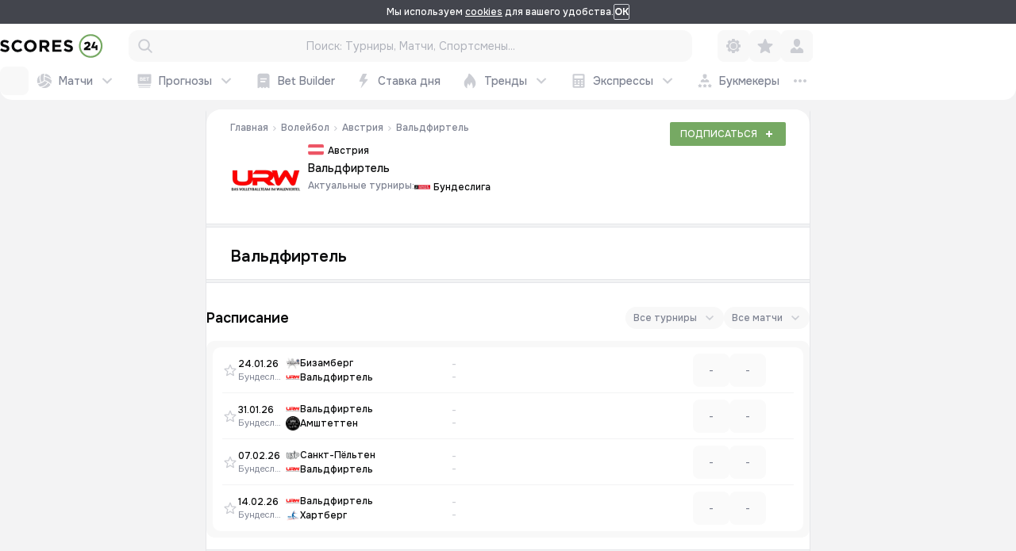

--- FILE ---
content_type: text/html; charset=utf-8
request_url: https://scores24.live/ru/volleyball/t-sg-waldviertel
body_size: 39647
content:
<!DOCTYPE html>
<html lang="ru">
<head>
  <meta data-rh="true" charset="utf-8"/><meta data-rh="true" http-equiv="x-ua-compatible" content="ie=edge"/><meta data-rh="true" name="viewport" content="width=device-width, initial-scale=1, viewport-fit=cover"/><meta data-rh="true" name="theme-color" content="#ffffff"/><meta data-rh="true" property="og:type" content="website"/><meta data-rh="true" property="og:url" content="https://scores24.live/ru/volleyball/t-sg-waldviertel"/><meta data-rh="true" property="og:image" content="https://s15742.cdn.ngenix.net/static/repost-previews/scores24/ru/team/volleyball/sg-waldviertel.jpg"/><meta data-rh="true" property="og:image:width" content="540"/><meta data-rh="true" property="og:image:height" content="258"/><meta data-rh="true" name="twitter:card" content="summary_large_image"/><meta data-rh="true" name="twitter:image" content="https://s15742.cdn.ngenix.net/static/repost-previews/scores24/ru/team/volleyball/sg-waldviertel.jpg"/><meta data-rh="true" property="og:title" content="Вальдфиртель: Расписание, результаты матчей и прогнозы на сегодня | Австрия"/><meta data-rh="true" name="description" content="Узнай когда следующий матч команды Вальдфиртель. Ознакомьтесь с нашим подробным обзором, чтобы получить представление о стратегии, ключевых игроках и эффективности команды."/><meta data-rh="true" name="og:description" content="Узнай когда следующий матч команды Вальдфиртель. Ознакомьтесь с нашим подробным обзором, чтобы получить представление о стратегии, ключевых игроках и эффективности команды."/>
  <link data-rh="true" data-rh="true" rel="alternate" href="https://scores24.live/en/volleyball/t-sg-waldviertel" hrefLang="x-default"/><link data-rh="true" rel="preconnect" crossOrigin="" href="https://s15742.cdn.ngenix.net"/><link data-rh="true" rel="preconnect" crossOrigin="" href="wss://scores24.live"/><link data-rh="true" rel="preconnect" crossOrigin="" href="https://www.google-analytics.com"/><link data-rh="true" rel="apple-touch-icon" sizes="180x180" href="/apple-touch-icon.png"/><link data-rh="true" sizes="180x180" href="/apple-touch-icon-precomposed.png"/><link data-rh="true" rel="icon" type="image/png" sizes="32x32" href="/favicon-32x32.png"/><link data-rh="true" rel="icon" type="image/png" sizes="16x16" href="/favicon-16x16.png"/><link data-rh="true" rel="mask-icon" href="/safari-pinned-tab.svg" color="#5bbad5"/><link data-rh="true" rel="shortcut icon" href="/favicon.ico"/><link data-rh="true" rel="preload" href="/static/fonts/Onest/Onest-cyrillic-ext.woff2" as="font" type="font/woff2" crossOrigin=""/><link data-rh="true" rel="preload" href="/static/fonts/Onest/Onest-cyrillic.woff2" as="font" type="font/woff2" crossOrigin=""/><link data-rh="true" rel="preload" href="/static/fonts/Onest/Onest-latin-ext.woff2" as="font" type="font/woff2" crossOrigin=""/><link data-rh="true" rel="preload" href="/static/fonts/Onest/Onest-latin.woff2" as="font" type="font/woff2" crossOrigin=""/><link data-rh="true" data-rh="true" rel="canonical" href="https://scores24.live/ru/volleyball/t-sg-waldviertel"/><script data-rh="true" type="application/ld+json">{"@context":"https://schema.org","@type":"Organization","name":"Scores24","url":"https://scores24.live/ru","logo":"https://scores24.live/static/img/general/logo.png"}</script><script data-rh="true" type="application/ld+json">{"@context":"https://schema.org","@type":"BreadcrumbList","itemListElement":[{"@type":"ListItem","position":1,"name":"Главная","item":"https://scores24.live/ru"},{"@type":"ListItem","position":2,"name":"Волейбол","item":"https://scores24.live/ru/volleyball"},{"@type":"ListItem","position":3,"name":"Австрия","item":"https://scores24.live/ru/volleyball/countries/austria/teams"}]}</script><title data-rh="true">Вальдфиртель: Расписание, результаты матчей и прогнозы на сегодня | Австрия</title>
  <style data-styled="true" data-styled-version="5.3.11">.ixrffO{-webkit-flex-shrink:0;-ms-flex-negative:0;flex-shrink:0;-webkit-transition:-webkit-transform 0.25s;-webkit-transition:transform 0.25s;transition:transform 0.25s;-webkit-transform:rotate(0deg);-ms-transform:rotate(0deg);transform:rotate(0deg);}/*!sc*/
.llDTjH{-webkit-flex-shrink:0;-ms-flex-negative:0;flex-shrink:0;-webkit-transition:-webkit-transform 0.25s;-webkit-transition:transform 0.25s;transition:transform 0.25s;-webkit-transform:rotate(90deg);-ms-transform:rotate(90deg);transform:rotate(90deg);}/*!sc*/
.icjQQW{-webkit-flex-shrink:0;-ms-flex-negative:0;flex-shrink:0;-webkit-transition:-webkit-transform 0.25s;-webkit-transition:transform 0.25s;transition:transform 0.25s;-webkit-transform:rotate(-180deg);-ms-transform:rotate(-180deg);transform:rotate(-180deg);}/*!sc*/
data-styled.g1[id="sc-i341db-0"]{content:"ixrffO,llDTjH,icjQQW,"}/*!sc*/
.jvqndO{padding:30px;display:none;-webkit-flex-direction:column;-ms-flex-direction:column;flex-direction:column;-webkit-align-items:center;-webkit-box-align:center;-ms-flex-align:center;align-items:center;-webkit-box-pack:center;-webkit-justify-content:center;-ms-flex-pack:center;justify-content:center;text-align:center;margin:15px;border:1px solid rgb(229,230,233);background-color:rgb(248,248,248);border-radius:4px;}/*!sc*/
@media (min-width:768px){.jvqndO{padding:30px 70px;}}/*!sc*/
data-styled.g3[id="sc-15z5276-1"]{content:"jvqndO,"}/*!sc*/
.fAwaEU:empty + .sc-15z5276-1{display:-webkit-box;display:-webkit-flex;display:-ms-flexbox;display:flex;}/*!sc*/
data-styled.g4[id="sc-15z5276-2"]{content:"fAwaEU,"}/*!sc*/
.hpirry{display:-webkit-box;display:-webkit-flex;display:-ms-flexbox;display:flex;-webkit-flex-direction:column;-ms-flex-direction:column;flex-direction:column;}/*!sc*/
data-styled.g5[id="sc-15z5276-3"]{content:"hpirry,"}/*!sc*/
.dKhvGV{display:-webkit-box;display:-webkit-flex;display:-ms-flexbox;display:flex;-webkit-align-items:center;-webkit-box-align:center;-ms-flex-align:center;align-items:center;-webkit-box-pack:center;-webkit-justify-content:center;-ms-flex-pack:center;justify-content:center;}/*!sc*/
data-styled.g6[id="sc-15z5276-4"]{content:"dKhvGV,"}/*!sc*/
.fqHOwN{width:90px;height:90px;--rgb-color-primary:rgb(118,169,99);}/*!sc*/
data-styled.g7[id="sc-15z5276-5"]{content:"fqHOwN,"}/*!sc*/
.TysSf{margin:0 0 10px 0;font-weight:700;font-size:14px;line-height:20px;}/*!sc*/
@media (min-width:768px){.TysSf{font-size:18px;line-height:22px;}}/*!sc*/
data-styled.g8[id="sc-15z5276-6"]{content:"TysSf,"}/*!sc*/
.krKqUg{font-size:12px;line-height:16px;color:rgb(126,131,146);padding-left:15px;padding-right:15px;}/*!sc*/
data-styled.g9[id="sc-15z5276-7"]{content:"krKqUg,"}/*!sc*/
.kfLDGY{display:inline-block;position:relative;}/*!sc*/
.kfLDGY .sc-2d1xt9-1:checked + .sc-2d1xt9-2{border-color:rgb(118,169,99);background-color:rgb(118,169,99);}/*!sc*/
data-styled.g14[id="sc-2d1xt9-0"]{content:"kfLDGY,"}/*!sc*/
.bwkLHw{width:30px;height:30px;position:absolute;top:50%;left:50%;opacity:0;z-index:2;margin:0 !important;-webkit-transform:translate(-50%,-50%);-ms-transform:translate(-50%,-50%);transform:translate(-50%,-50%);cursor:pointer;}/*!sc*/
data-styled.g15[id="sc-2d1xt9-1"]{content:"bwkLHw,"}/*!sc*/
.hFQoDT{display:-webkit-box;display:-webkit-flex;display:-ms-flexbox;display:flex;-webkit-align-items:center;-webkit-box-align:center;-ms-flex-align:center;align-items:center;-webkit-box-pack:center;-webkit-justify-content:center;-ms-flex-pack:center;justify-content:center;border:1px solid;border-radius:50%;color:rgb(255,255,255);-webkit-transition:background-color 0.25s,border-color 0.25s;transition:background-color 0.25s,border-color 0.25s;border-color:rgb(229,230,233);background-color:rgb(248,248,248);width:20px;height:20px;}/*!sc*/
.hFQoDT .sc-2d1xt9-4{background-color:rgb(255,255,255);}/*!sc*/
.hFQoDT .sc-2d1xt9-4{width:10px;height:10px;}/*!sc*/
data-styled.g16[id="sc-2d1xt9-2"]{content:"hFQoDT,"}/*!sc*/
.fZDrHk{border-radius:50%;opacity:0;-webkit-transition:opacity 0.25s;transition:opacity 0.25s;}/*!sc*/
.sc-2d1xt9-1:checked + .sc-2d1xt9-2 .sc-2d1xt9-4{opacity:1;}/*!sc*/
data-styled.g18[id="sc-2d1xt9-4"]{content:"fZDrHk,"}/*!sc*/
.ibeNAg{width:16px;height:16px;-webkit-flex-shrink:0;-ms-flex-negative:0;flex-shrink:0;margin-left:7px;display:-webkit-box;display:-webkit-flex;display:-ms-flexbox;display:flex;}/*!sc*/
.ibeNAg > *{width:inherit;height:inherit;}/*!sc*/
data-styled.g39[id="sc-jvwc7y-0"]{content:"ibeNAg,"}/*!sc*/
.hdwUJe{white-space:nowrap;font-weight:500;display:inline-block;}/*!sc*/
data-styled.g42[id="sc-jvwc7y-3"]{content:"hdwUJe,"}/*!sc*/
.cmfzay{display:-webkit-inline-box;display:-webkit-inline-flex;display:-ms-inline-flexbox;display:inline-flex;-webkit-box-pack:center;-webkit-justify-content:center;-ms-flex-pack:center;justify-content:center;-webkit-align-items:center;-webkit-box-align:center;-ms-flex-align:center;align-items:center;padding:0 12px;text-align:center;text-transform:uppercase;cursor:pointer;-webkit-transition:background-color 0.25s,color 0.25s,border-color 0.25s;transition:background-color 0.25s,color 0.25s,border-color 0.25s;border:1px solid transparent;border-radius:2px;height:30px;}/*!sc*/
.cmfzay .sc-jvwc7y-3{font-size:12px;line-height:16px;}/*!sc*/
.cmfzay.Button_linkActive,.cmfzay.Button_nonInteractive{cursor:default;pointer-events:none;}/*!sc*/
.cmfzay.Button_loading,.cmfzay.Button_linkLoading{opacity:0.5;cursor:wait;}/*!sc*/
.foVZXv{display:-webkit-inline-box;display:-webkit-inline-flex;display:-ms-inline-flexbox;display:inline-flex;-webkit-box-pack:center;-webkit-justify-content:center;-ms-flex-pack:center;justify-content:center;-webkit-align-items:center;-webkit-box-align:center;-ms-flex-align:center;align-items:center;padding:0 12px;text-align:center;text-transform:uppercase;cursor:pointer;-webkit-transition:background-color 0.25s,color 0.25s,border-color 0.25s;transition:background-color 0.25s,color 0.25s,border-color 0.25s;border:1px solid transparent;border-radius:2px;height:24px !important;opacity:0.7;pointer-events:none;}/*!sc*/
.foVZXv .sc-jvwc7y-3{font-size:12px;line-height:16px;}/*!sc*/
.foVZXv.Button_linkActive,.foVZXv.Button_nonInteractive{cursor:default;pointer-events:none;}/*!sc*/
.foVZXv.Button_loading,.foVZXv.Button_linkLoading{opacity:0.5;cursor:wait;}/*!sc*/
data-styled.g43[id="sc-jvwc7y-4"]{content:"cmfzay,foVZXv,"}/*!sc*/
.dTeXrV{background-color:rgb(118,169,99);color:rgb(255,255,255);}/*!sc*/
.dTeXrV.Button_active,.dTeXrV.Button_linkActive,.dTeXrV[aria-expanded='true']{background-color:rgb(118,169,99);}/*!sc*/
@media (hover:hover){.dTeXrV:hover{background-color:rgb(98,145,80);color:rgb(255,255,255);}}/*!sc*/
.dTeXrV:active{background-color:rgb(78,119,65);color:rgb(255,255,255);}/*!sc*/
data-styled.g44[id="sc-jvwc7y-5"]{content:"dTeXrV,"}/*!sc*/
.hvAZEo{color:rgb(126,131,146);background-color:transparent;border-color:rgb(229,230,233);}/*!sc*/
.hvAZEo.Button_linkActive,.hvAZEo.Button_active,.hvAZEo[aria-expanded='true']{background-color:rgb(118,169,99);color:rgb(255,255,255);border-color:transparent;}/*!sc*/
@media (hover:hover){.hvAZEo:hover{background-color:rgb(98,145,80);color:rgb(255,255,255);border-color:transparent;}}/*!sc*/
.hvAZEo:active{background-color:rgb(78,119,65);color:rgb(255,255,255);border-color:transparent;}/*!sc*/
data-styled.g50[id="sc-jvwc7y-11"]{content:"hvAZEo,"}/*!sc*/
.ixyoiX{display:-webkit-box;display:-webkit-flex;display:-ms-flexbox;display:flex;margin-right:8px;}/*!sc*/
.ixyoiX:empty{display:none;}/*!sc*/
data-styled.g61[id="sc-2dzn45-1"]{content:"ixyoiX,"}/*!sc*/
.bWbFCd{display:-webkit-box;display:-webkit-flex;display:-ms-flexbox;display:flex;gap:5px;margin-left:8px;}/*!sc*/
.bWbFCd:empty{display:none;}/*!sc*/
data-styled.g62[id="sc-2dzn45-2"]{content:"bWbFCd,"}/*!sc*/
.kVkqIr{display:-webkit-box;display:-webkit-flex;display:-ms-flexbox;display:flex;-webkit-align-items:center;-webkit-box-align:center;-ms-flex-align:center;align-items:center;gap:2px;text-overflow:ellipsis;white-space:nowrap;overflow:hidden;position:static;-webkit-transition:0.25s;transition:0.25s;}/*!sc*/
.kVkqIr:not(.sc-2dzn45-4:empty) ~ .sc-2dzn45-0{margin-left:0;margin-right:6px;}/*!sc*/
data-styled.g64[id="sc-2dzn45-4"]{content:"kVkqIr,"}/*!sc*/
.cVLSuC{background-color:rgb(248,248,248);border-radius:100px;padding:6px 10px;border-bottom:none;display:-webkit-box;display:-webkit-flex;display:-ms-flexbox;display:flex;-webkit-align-items:center;-webkit-box-align:center;-ms-flex-align:center;align-items:center;cursor:pointer;max-height:28px;color:rgb(126,131,146);font-size:12px;line-height:16px;font-weight:500;}/*!sc*/
.cVLSuC:hover .sc-2dzn45-4{color:rgb(9,10,11);}/*!sc*/
.cVLSuC:has(.sc-2dzn45-1:not(:empty)){padding-left:8px;}/*!sc*/
.cVLSuC:has(.sc-2dzn45-2:not(:empty)){padding-right:8px;}/*!sc*/
data-styled.g66[id="sc-2dzn45-6"]{content:"cVLSuC,"}/*!sc*/
.llvRLu{display:contents;}/*!sc*/
data-styled.g67[id="sc-1t0r7hb-0"]{content:"llvRLu,"}/*!sc*/
.gFvwpO{width:220px;background:rgb(255,255,255);padding:4px;border-radius:12px;border:1px solid rgba(126,131,146,0.05);box-shadow:0px 30px 40px 0px rgba(9,10,11,0.1);max-height:370px;display:-webkit-box;display:-webkit-flex;display:-ms-flexbox;display:flex;-webkit-flex-direction:column;-ms-flex-direction:column;flex-direction:column;gap:5px;width:300px;}/*!sc*/
.gYwFsH{width:220px;background:rgb(255,255,255);padding:4px;border-radius:12px;border:1px solid rgba(126,131,146,0.05);box-shadow:0px 30px 40px 0px rgba(9,10,11,0.1);max-height:370px;display:-webkit-box;display:-webkit-flex;display:-ms-flexbox;display:flex;-webkit-flex-direction:column;-ms-flex-direction:column;flex-direction:column;gap:5px;width:592px;}/*!sc*/
data-styled.g68[id="sc-1t0r7hb-1"]{content:"gFvwpO,gYwFsH,"}/*!sc*/
.gxBvVV{display:-webkit-box;display:-webkit-flex;display:-ms-flexbox;display:flex;-webkit-flex-direction:column;-ms-flex-direction:column;flex-direction:column;gap:5px;overflow-y:auto;}/*!sc*/
data-styled.g70[id="sc-1t0r7hb-3"]{content:"gxBvVV,"}/*!sc*/
.vEwOU{-webkit-flex:1;-ms-flex:1;flex:1;font-size:12px;line-height:16px;font-weight:500;color:rgb(126,131,146);text-align:left;text-overflow:ellipsis;white-space:nowrap;overflow:hidden;-webkit-transition:0.25s;transition:0.25s;}/*!sc*/
data-styled.g73[id="sc-dbfx82-0"]{content:"vEwOU,"}/*!sc*/
.kVHaMW{-webkit-transition:0.25s;transition:0.25s;}/*!sc*/
data-styled.g75[id="sc-dbfx82-2"]{content:"kVHaMW,"}/*!sc*/
.cCNSOy{-webkit-transition:0.25s;transition:0.25s;color:rgb(203,205,211);}/*!sc*/
.cCNSOy:empty{display:none;}/*!sc*/
data-styled.g76[id="sc-dbfx82-3"]{content:"cCNSOy,"}/*!sc*/
.gfgDQW{display:-webkit-box;display:-webkit-flex;display:-ms-flexbox;display:flex;-webkit-align-items:center;-webkit-box-align:center;-ms-flex-align:center;align-items:center;gap:6px;padding-inline:12px;min-height:32px;width:100%;}/*!sc*/
.gfgDQW:hover .sc-dbfx82-0{color:rgb(9,10,11);}/*!sc*/
.gfgDQW:hover .sc-dbfx82-2{opacity:0.6;}/*!sc*/
.gfgDQW:hover .sc-dbfx82-2 .sc-2d1xt9-4{opacity:1;}/*!sc*/
.gfgDQW:hover .sc-dbfx82-2 .sc-2d1xt9-2{border-color:rgb(118,169,99);background-color:rgb(118,169,99);}/*!sc*/
.gfgDQW:hover .sc-dbfx82-2 .sc-2d1xt9-3{stroke-dashoffset:0;}/*!sc*/
.dlXDOQ{display:-webkit-box;display:-webkit-flex;display:-ms-flexbox;display:flex;-webkit-align-items:center;-webkit-box-align:center;-ms-flex-align:center;align-items:center;gap:6px;padding-inline:12px;min-height:32px;width:100%;}/*!sc*/
.dlXDOQ .sc-dbfx82-0{color:rgb(9,10,11);}/*!sc*/
.dlXDOQ .sc-dbfx82-3{color:rgb(118,169,99);}/*!sc*/
data-styled.g77[id="sc-dbfx82-4"]{content:"gfgDQW,dlXDOQ,"}/*!sc*/
.kYKqgr{color:rgb(203,205,211);-webkit-transition:0.25s;transition:0.25s;-webkit-transform:rotate(90deg);-ms-transform:rotate(90deg);transform:rotate(90deg);}/*!sc*/
data-styled.g78[id="sc-13b4qwh-0"]{content:"kYKqgr,"}/*!sc*/
.cluLHG{height:24px;max-height:24px;border-radius:8px;background-color:rgba(126,131,146,0.05);}/*!sc*/
data-styled.g81[id="sc-aw5k81-1"]{content:"cluLHG,"}/*!sc*/
.fVSKda{display:-webkit-box;display:-webkit-flex;display:-ms-flexbox;display:flex;-webkit-align-items:center;-webkit-box-align:center;-ms-flex-align:center;align-items:center;-webkit-box-pack:center;-webkit-justify-content:center;-ms-flex-pack:center;justify-content:center;-webkit-flex-shrink:0;-ms-flex-negative:0;flex-shrink:0;width:20px;height:20px;overflow:hidden;color:rgb(203,205,211);width:90px;height:90px;}/*!sc*/
.frUyaB{display:-webkit-box;display:-webkit-flex;display:-ms-flexbox;display:flex;-webkit-align-items:center;-webkit-box-align:center;-ms-flex-align:center;align-items:center;-webkit-box-pack:center;-webkit-justify-content:center;-ms-flex-pack:center;justify-content:center;-webkit-flex-shrink:0;-ms-flex-negative:0;flex-shrink:0;width:20px;height:20px;overflow:hidden;color:rgb(203,205,211);width:20px;height:14px;}/*!sc*/
.eAPQXi{display:-webkit-box;display:-webkit-flex;display:-ms-flexbox;display:flex;-webkit-align-items:center;-webkit-box-align:center;-ms-flex-align:center;align-items:center;-webkit-box-pack:center;-webkit-justify-content:center;-ms-flex-pack:center;justify-content:center;-webkit-flex-shrink:0;-ms-flex-negative:0;flex-shrink:0;width:20px;height:20px;overflow:hidden;color:rgb(203,205,211);width:18px;height:18px;}/*!sc*/
.gcmepq{display:-webkit-box;display:-webkit-flex;display:-ms-flexbox;display:flex;-webkit-align-items:center;-webkit-box-align:center;-ms-flex-align:center;align-items:center;-webkit-box-pack:center;-webkit-justify-content:center;-ms-flex-pack:center;justify-content:center;-webkit-flex-shrink:0;-ms-flex-negative:0;flex-shrink:0;width:20px;height:20px;overflow:hidden;color:rgb(203,205,211);width:34px;height:34px;}/*!sc*/
data-styled.g84[id="sc-11tt6ib-0"]{content:"fVSKda,frUyaB,eAPQXi,gcmepq,"}/*!sc*/
.eGizna{max-width:100%;max-height:100%;display:block;}/*!sc*/
data-styled.g85[id="sc-11tt6ib-1"]{content:"eGizna,"}/*!sc*/
.mzpSx{max-width:100%;max-height:100%;display:block;}/*!sc*/
data-styled.g86[id="sc-11tt6ib-2"]{content:"mzpSx,"}/*!sc*/
.jBVQvD{display:-webkit-box;display:-webkit-flex;display:-ms-flexbox;display:flex;-webkit-align-items:center;-webkit-box-align:center;-ms-flex-align:center;align-items:center;gap:4px;width:100%;}/*!sc*/
data-styled.g91[id="sc-1810s67-0"]{content:"jBVQvD,"}/*!sc*/
.krcSFV{position:relative;min-width:0;-webkit-flex:1;-ms-flex:1;flex:1;}/*!sc*/
.krcSFV:before,.krcSFV:after{position:absolute;top:0;bottom:0;z-index:3;content:'';width:60px;pointer-events:none;opacity:0;-webkit-transition:opacity 0.25s;transition:opacity 0.25s;background:linear-gradient( to left, rgba(255,255,255,0.8) 24%, rgba(250,250,250,0) 100% );}/*!sc*/
.krcSFV:before{left:0;-webkit-transform:rotate(180deg);-ms-transform:rotate(180deg);transform:rotate(180deg);}/*!sc*/
.krcSFV:after{right:0;}/*!sc*/
data-styled.g92[id="sc-1810s67-1"]{content:"krcSFV,"}/*!sc*/
.hmuwsF{display:-webkit-box;display:-webkit-flex;display:-ms-flexbox;display:flex;-webkit-flex-wrap:wrap;-ms-flex-wrap:wrap;flex-wrap:wrap;overflow:hidden;}/*!sc*/
.hmuwsF > *{height:100%;}/*!sc*/
data-styled.g93[id="sc-1810s67-2"]{content:"hmuwsF,"}/*!sc*/
.fczUPb{position:absolute;opacity:0;-webkit-transition:opacity 0.25s;transition:opacity 0.25s;top:0;bottom:0;right:0;display:-webkit-box;display:-webkit-flex;display:-ms-flexbox;display:flex;-webkit-align-items:center;-webkit-box-align:center;-ms-flex-align:center;align-items:center;-webkit-box-pack:end;-webkit-justify-content:flex-end;-ms-flex-pack:end;justify-content:flex-end;}/*!sc*/
data-styled.g95[id="sc-1810s67-4"]{content:"fczUPb,"}/*!sc*/
.csRdKx{display:-webkit-box;display:-webkit-flex;display:-ms-flexbox;display:flex;-webkit-align-items:center;-webkit-box-align:center;-ms-flex-align:center;align-items:center;-webkit-box-pack:center;-webkit-justify-content:center;-ms-flex-pack:center;justify-content:center;min-width:32px;width:32px;height:32px;position:relative;border-radius:100px;}/*!sc*/
.csRdKx svg{width:20px;height:20px;color:rgb(203,205,211);-webkit-transition:color 0.25s;transition:color 0.25s;}/*!sc*/
.csRdKx_active,.csRdKx:hover,.csRdKx[aria-expanded='true'],.csRdKx_active svg,.csRdKx:hover svg,.csRdKx[aria-expanded='true'] svg{color:rgb(118,169,99);}/*!sc*/
.csRdKx.active svg{color:rgb(118,169,99);}/*!sc*/
data-styled.g97[id="sc-1810s67-6"]{content:"csRdKx,"}/*!sc*/
.iTxWgC{height:24px;max-height:24px;border-radius:8px;background-color:rgba(126,131,146,0.05);}/*!sc*/
data-styled.g123[id="sc-1uslpcy-1"]{content:"iTxWgC,"}/*!sc*/
.cmjDZJ{max-height:160px !important;}/*!sc*/
data-styled.g124[id="sc-1uslpcy-2"]{content:"cmjDZJ,"}/*!sc*/
.fhEluS{-webkit-transition:0.25s;transition:0.25s;-webkit-transform:rotateX(-90deg);-ms-transform:rotateX(-90deg);transform:rotateX(-90deg);-webkit-transform-origin:50% 0;-ms-transform-origin:50% 0;transform-origin:50% 0;opacity:0;overflow:hidden;height:0;-webkit-transform:rotateX(0deg);-ms-transform:rotateX(0deg);transform:rotateX(0deg);opacity:1;overflow:visible;height:auto;}/*!sc*/
.WmwaT{-webkit-transition:0.25s;transition:0.25s;-webkit-transform:rotateX(-90deg);-ms-transform:rotateX(-90deg);transform:rotateX(-90deg);-webkit-transform-origin:50% 0;-ms-transform-origin:50% 0;transform-origin:50% 0;opacity:0;overflow:hidden;height:0;display:none;}/*!sc*/
data-styled.g173[id="sc-jrv2fx-0"]{content:"fhEluS,WmwaT,"}/*!sc*/
.bfHSkg{overflow:hidden;font-weight:400;}/*!sc*/
.bfHSkg:empty{display:none;}/*!sc*/
.bfHSkg details{padding:20px 16px 24px 16px;background:rgb(255,255,255);border-radius:15px;margin-bottom:12px;}/*!sc*/
@media (min-width:768px){.bfHSkg details{padding:24px 30px;}}/*!sc*/
.bfHSkg details[open] > summary{margin-bottom:15px;}/*!sc*/
.bfHSkg details[open] > summary:after{-webkit-transform:rotate(45deg) translateY(7px) scale(-1);-ms-transform:rotate(45deg) translateY(7px) scale(-1);transform:rotate(45deg) translateY(7px) scale(-1);top:5px;}/*!sc*/
.bfHSkg details:not([open]):last-child > summary{margin-bottom:0;}/*!sc*/
.bfHSkg details:last-of-type{margin:0;}/*!sc*/
.bfHSkg details summary{cursor:pointer;position:relative;list-style:none;padding-right:30px;}/*!sc*/
.bfHSkg details summary > h2{margin-bottom:0 !important;margin-top:0 !important;font-size:16px !important;line-height:20px !important;padding:0 30px 0 0 !important;font-weight:500 !important;}/*!sc*/
@media (min-width:768px){.bfHSkg details summary > h2{font-size:18px !important;line-height:22px !important;}}/*!sc*/
.bfHSkg details summary::-webkit-details-marker,.bfHSkg details summary::marker{display:none;}/*!sc*/
.bfHSkg details summary:after{content:'';border-right:3px solid;border-bottom:3px solid;position:absolute;right:0;top:2px;height:10px;width:10px;-webkit-transform:rotate(45deg) translateY(5px);-ms-transform:rotate(45deg) translateY(5px);transform:rotate(45deg) translateY(5px);border-color:rgb(203,205,211);}/*!sc*/
@media (min-width:768px){.bfHSkg details summary{padding-right:0;}}/*!sc*/
.bfHSkg a:not(.ignore){color:rgb(118,169,99);}/*!sc*/
@media (hover:hover){.bfHSkg a:not(.ignore):hover{color:rgb(98,145,80);}}/*!sc*/
.bfHSkg h1:not(.ignore),.bfHSkg h2:not(.ignore),.bfHSkg h3:not(.ignore),.bfHSkg h4:not(.ignore){font-weight:600 !important;}/*!sc*/
.bfHSkg p:not(.ignore),.bfHSkg li:not(.ignore),.bfHSkg h3:not(.ignore),.bfHSkg h4:not(.ignore){font-size:14px;line-height:24px;!important;}/*!sc*/
.bfHSkg p:not(.ignore):last-child,.bfHSkg li:not(.ignore):last-child,.bfHSkg h3:not(.ignore):last-child,.bfHSkg h4:not(.ignore):last-child{margin-bottom:0 !important;}/*!sc*/
.bfHSkg p:not(.ignore){margin-bottom:16px !important;}/*!sc*/
.bfHSkg p:has(img){margin-bottom:0 !important;}/*!sc*/
.bfHSkg p:has(img) img{width:100% !important;border-radius:20px;max-width:100%;height:auto;display:block;margin:16px auto 0;background:rgb(248,248,248);padding:12px;}/*!sc*/
@media (min-width:768px){.bfHSkg p:has(img) img{padding:16px;}}/*!sc*/
.bfHSkg h2:not(.ignore),.bfHSkg h3:not(.ignore),.bfHSkg ul:not(.ignore),.bfHSkg li:not(.ignore){padding-bottom:0 !important;}/*!sc*/
.bfHSkg h1:not(.ignore){font-size:18px;line-height:22px;margin-bottom:15px;}/*!sc*/
@media (min-width:768px){.bfHSkg h1:not(.ignore){font-size:20px;line-height:24px;}}/*!sc*/
.bfHSkg h2:not(.ignore){margin-top:30px !important;margin-bottom:20px !important;font-size:16px;line-height:20px;!important;}/*!sc*/
@media (min-width:768px){.bfHSkg h2:not(.ignore){margin-top:20px !important;margin-bottom:16px !important;font-size:18px;line-height:22px;!important;}}/*!sc*/
.bfHSkg h3:not(.ignore){font-size:14px;line-height:20px;!important;margin-block:16px !important;font-weight:500;}/*!sc*/
@media (min-width:768px){.bfHSkg h3:not(.ignore){margin-block:20px !important;font-size:16px;line-height:20px;!important;}}/*!sc*/
.bfHSkg h4:not(.ignore){font-size:14px;line-height:20px;font-weight:500;}/*!sc*/
.bfHSkg ol:not(.ignore),.bfHSkg ul:not(.ignore){-webkit-column-gap:20px;column-gap:20px;row-gap:16px;margin-bottom:16px !important;padding-left:26px !important;}/*!sc*/
@media (min-width:768px){.bfHSkg ol:not(.ignore),.bfHSkg ul:not(.ignore){margin-bottom:12px !important;}}/*!sc*/
.bfHSkg ol:not(.ignore):last-of-type,.bfHSkg ul:not(.ignore):last-of-type{margin-bottom:0 !important;}/*!sc*/
.bfHSkg ul:not(.ignore) li::marker{color:rgb(118,169,99);font-size:1.1em;margin-right:12px;}/*!sc*/
.bfHSkg ol:not(.ignore) li::marker{font-weight:500;color:rgb(118,169,99);font-size:12px;line-height:16px;}/*!sc*/
@media (min-width:768px){.bfHSkg ol:not(.ignore) li::marker{font-size:14px;line-height:20px;}}/*!sc*/
.bfHSkg table:not(.ignore){margin-block:15px !important;}/*!sc*/
.bfHSkg table:not(.ignore) thead th,.bfHSkg table:not(.ignore) thead td{background:rgb(242,243,244);font-weight:600;}/*!sc*/
.bfHSkg table:not(.ignore) th,.bfHSkg table:not(.ignore) td{border:1px solid rgb(229,230,233);text-align:center;padding:10px 15px;font-size:14px;line-height:20px;}/*!sc*/
.bfHSkg *:not(.ignore){max-width:100%;}/*!sc*/
data-styled.g197[id="sc-1lkaskx-0"]{content:"bfHSkg,"}/*!sc*/
.jXHTgF{position:relative;z-index:2;height:5px;}/*!sc*/
.jXHTgF:after{display:block;content:'';position:absolute;bottom:0;left:0;right:0;z-index:2;height:5px;background-color:rgb(242,243,244);border-top:1px solid rgb(229,230,233);border-bottom:1px solid rgb(229,230,233);}/*!sc*/
div:empty + .sc-958ogn-0,.jXHTgF + .jXHTgF,.jXHTgF:last-child,.jXHTgF:first-child{display:none;}/*!sc*/
data-styled.g256[id="sc-958ogn-0"]{content:"jXHTgF,"}/*!sc*/
.lmXJtI{position:relative;}/*!sc*/
.lmXJtI::after{content:'';opacity:0;pointer-events:none;position:absolute;left:0;top:0;height:100%;width:30px;z-index:2;background:linear-gradient( to right, rgb(255,255,255) 0%, rgba(255,255,255,0) 100% );}/*!sc*/
.lmXJtI::before{content:'';opacity:0;pointer-events:none;position:absolute;right:0;top:0;height:100%;width:30px;z-index:2;background:linear-gradient( to left, rgb(255,255,255) 0%, rgba(255,255,255,0) 100% );}/*!sc*/
data-styled.g258[id="sc-ed0wb2-0"]{content:"lmXJtI,"}/*!sc*/
.ljMZEO{display:-webkit-box;display:-webkit-flex;display:-ms-flexbox;display:flex;-webkit-align-items:center;-webkit-box-align:center;-ms-flex-align:center;align-items:center;overflow-x:auto;}/*!sc*/
.ljMZEO::-webkit-scrollbar{width:0;height:0;}/*!sc*/
data-styled.g259[id="sc-ed0wb2-1"]{content:"ljMZEO,"}/*!sc*/
.fbRKwm{color:rgb(203,205,211);}/*!sc*/
data-styled.g260[id="sc-ed0wb2-2"]{content:"fbRKwm,"}/*!sc*/
.hGsFNy{position:relative;font-size:12px;line-height:16px;color:rgb(126,131,146);white-space:nowrap;}/*!sc*/
.hGsFNy:last-child .sc-ed0wb2-2{display:none;}/*!sc*/
data-styled.g261[id="sc-ed0wb2-3"]{content:"hGsFNy,"}/*!sc*/
.bNuaWZ{position:relative;font-size:12px;line-height:16px;color:rgb(126,131,146);white-space:nowrap;}/*!sc*/
.bNuaWZ:last-child .sc-ed0wb2-2{display:none;}/*!sc*/
data-styled.g262[id="sc-ed0wb2-4"]{content:"bNuaWZ,"}/*!sc*/
.hQzrze{width:100%;}/*!sc*/
@media (min-width:768px){.hQzrze{width:auto;min-width:118px;}}/*!sc*/
.hQzrze .label{text-overflow:ellipsis;white-space:nowrap;overflow:hidden;}/*!sc*/
data-styled.g265[id="sc-h6nh5p-0"]{content:"hQzrze,"}/*!sc*/
.cuNvuG{color:rgb(9,10,11);font-size:12px;line-height:16px;font-weight:500;margin:0;font-weight:600;font-size:18px;line-height:22px;}/*!sc*/
@media (min-width:768px){.cuNvuG{font-size:20px;line-height:24px;}}/*!sc*/
.hoRCwP{color:rgb(9,10,11);font-size:12px;line-height:16px;font-weight:500;margin:0;font-weight:600;font-size:16px;line-height:20px;}/*!sc*/
@media (min-width:768px){.hoRCwP{font-size:18px;line-height:22px;}}/*!sc*/
data-styled.g266[id="sc-4y75cf-0"]{content:"cuNvuG,hoRCwP,"}/*!sc*/
.lcNcaV{position:relative;display:-webkit-box;display:-webkit-flex;display:-ms-flexbox;display:flex;-webkit-align-items:flex-start;-webkit-box-align:flex-start;-ms-flex-align:flex-start;align-items:flex-start;padding-top:24px;padding-bottom:16px;}/*!sc*/
.lcNcaV .sc-111vqmd-4{font-size:12px;line-height:16px;color:rgb(126,131,146);font-size:14px;line-height:20px;}/*!sc*/
@media (min-width:768px){.lcNcaV{-webkit-align-items:center;-webkit-box-align:center;-ms-flex-align:center;align-items:center;}}/*!sc*/
.fiNJGr{position:relative;display:-webkit-box;display:-webkit-flex;display:-ms-flexbox;display:flex;-webkit-align-items:flex-start;-webkit-box-align:flex-start;-ms-flex-align:flex-start;align-items:flex-start;padding-top:20px;padding-bottom:16px;}/*!sc*/
.fiNJGr .sc-111vqmd-4{font-size:12px;line-height:16px;color:rgb(126,131,146);}/*!sc*/
@media (min-width:768px){.fiNJGr{padding-top:24px;}}/*!sc*/
@media (min-width:768px){.fiNJGr{-webkit-align-items:center;-webkit-box-align:center;-ms-flex-align:center;align-items:center;}}/*!sc*/
data-styled.g267[id="sc-111vqmd-0"]{content:"lcNcaV,fiNJGr,"}/*!sc*/
.huPwvB{display:-webkit-box;display:-webkit-flex;display:-ms-flexbox;display:flex;-webkit-align-items:center;-webkit-box-align:center;-ms-flex-align:center;align-items:center;gap:15px;-webkit-flex:1 1 auto;-ms-flex:1 1 auto;flex:1 1 auto;}/*!sc*/
data-styled.g268[id="sc-111vqmd-1"]{content:"huPwvB,"}/*!sc*/
.eAXAfg:after{top:0;}/*!sc*/
data-styled.g338[id="sc-17eplpv-0"]{content:"eAXAfg,"}/*!sc*/
.kqmojO{font-size:11px;line-height:12px;position:relative;width:100%;display:-webkit-box;display:-webkit-flex;display:-ms-flexbox;display:flex;-webkit-align-items:center;-webkit-box-align:center;-ms-flex-align:center;align-items:center;-webkit-box-pack:center;-webkit-justify-content:center;-ms-flex-pack:center;justify-content:center;height:40px;color:rgb(126,131,146);text-transform:uppercase;-webkit-transition:background-color 0.25s,color 0.25s;transition:background-color 0.25s,color 0.25s;margin:auto;max-width:760px;font-weight:500;}/*!sc*/
.kqmojO:hover{background-color:rgb(248,248,248);color:rgb(9,10,11);}/*!sc*/
data-styled.g339[id="sc-17eplpv-1"]{content:"kqmojO,"}/*!sc*/
.bZQzlG{font-size:11px;line-height:12px;display:-webkit-box;display:-webkit-flex;display:-ms-flexbox;display:flex;-webkit-align-items:center;-webkit-box-align:center;-ms-flex-align:center;align-items:center;-webkit-box-pack:center;-webkit-justify-content:center;-ms-flex-pack:center;justify-content:center;width:20px;height:20px;border-radius:50%;overflow:hidden;color:rgb(255,255,255);background:rgb(118,169,99);}/*!sc*/
.byxdUl{font-size:11px;line-height:12px;display:-webkit-box;display:-webkit-flex;display:-ms-flexbox;display:flex;-webkit-align-items:center;-webkit-box-align:center;-ms-flex-align:center;align-items:center;-webkit-box-pack:center;-webkit-justify-content:center;-ms-flex-pack:center;justify-content:center;width:20px;height:20px;border-radius:50%;overflow:hidden;color:rgb(255,255,255);background:rgb(241,76,69);}/*!sc*/
data-styled.g445[id="sc-1hthis6-0"]{content:"bZQzlG,byxdUl,"}/*!sc*/
.wcbRr{display:-webkit-box;display:-webkit-flex;display:-ms-flexbox;display:flex;-webkit-align-items:center;-webkit-box-align:center;-ms-flex-align:center;align-items:center;-webkit-box-pack:center;-webkit-justify-content:center;-ms-flex-pack:center;justify-content:center;width:20px;min-width:20px;height:20px;}/*!sc*/
data-styled.g448[id="sc-vn72qa-0"]{content:"wcbRr,"}/*!sc*/
.dHxDFU{position:relative;padding:4px;}/*!sc*/
.dHxDFU:not(:last-of-type):after{content:'';position:absolute;bottom:0;left:12px;width:calc(100% - 24px);height:1px;background:rgb(242,243,244);-webkit-backface-visibility:hidden;backface-visibility:hidden;-webkit-font-smoothing:subpixel-antialiased;}/*!sc*/
data-styled.g449[id="sc-17qxh4e-0"]{content:"dHxDFU,"}/*!sc*/
.iLRgmV{position:relative;display:-webkit-box;display:-webkit-flex;display:-ms-flexbox;display:flex;-webkit-flex-direction:column;-ms-flex-direction:column;flex-direction:column;padding:4px 8px;gap:6px;font-weight:500;border-radius:8px;-webkit-transition:background 0.25s;transition:background 0.25s;}/*!sc*/
@media (hover:hover){.iLRgmV:hover{background:linear-gradient( 90deg,rgb(248,248,248) 0%,rgba(248,248,248,0) 100% );cursor:pointer;}}/*!sc*/
@media (min-width:768px){.iLRgmV{-webkit-flex-direction:initial;-ms-flex-direction:initial;flex-direction:initial;-webkit-align-items:center;-webkit-box-align:center;-ms-flex-align:center;align-items:center;gap:10px;}}/*!sc*/
data-styled.g450[id="sc-17qxh4e-1"]{content:"iLRgmV,"}/*!sc*/
.cuPJkr:empty{display:none;}/*!sc*/
data-styled.g451[id="sc-17qxh4e-2"]{content:"cuPJkr,"}/*!sc*/
.dSsigE{display:-webkit-box;display:-webkit-flex;display:-ms-flexbox;display:flex;-webkit-align-items:center;-webkit-box-align:center;-ms-flex-align:center;align-items:center;width:100%;gap:8px;}/*!sc*/
.dSsigE .sc-17qxh4e-2{display:none;}/*!sc*/
@media (min-width:768px){.dSsigE{gap:initial;}.dSsigE .sc-17qxh4e-2{display:initial;}}/*!sc*/
data-styled.g452[id="sc-17qxh4e-3"]{content:"dSsigE,"}/*!sc*/
.kWBSIF{display:-webkit-box;display:-webkit-flex;display:-ms-flexbox;display:flex;-webkit-flex:1;-ms-flex:1;flex:1;-webkit-align-items:center;-webkit-box-align:center;-ms-flex-align:center;align-items:center;gap:4px;}/*!sc*/
.kWBSIF .sc-17qxh4e-2{display:initial;}/*!sc*/
@media (min-width:768px){.kWBSIF{gap:8px;}.kWBSIF .sc-17qxh4e-2{display:none;}}/*!sc*/
data-styled.g453[id="sc-17qxh4e-4"]{content:"kWBSIF,"}/*!sc*/
.iUfAma{display:-webkit-box;display:-webkit-flex;display:-ms-flexbox;display:flex;-webkit-align-items:center;-webkit-box-align:center;-ms-flex-align:center;align-items:center;}/*!sc*/
data-styled.g454[id="sc-17qxh4e-5"]{content:"iUfAma,"}/*!sc*/
.jncOYI{display:-webkit-box;display:-webkit-flex;display:-ms-flexbox;display:flex;gap:10px;-webkit-align-items:center;-webkit-box-align:center;-ms-flex-align:center;align-items:center;-webkit-flex:1;-ms-flex:1;flex:1;}/*!sc*/
data-styled.g455[id="sc-17qxh4e-6"]{content:"jncOYI,"}/*!sc*/
.fwbGnc{position:absolute;inset:0;}/*!sc*/
data-styled.g457[id="sc-17qxh4e-8"]{content:"fwbGnc,"}/*!sc*/
.kNTalG{display:-webkit-box;display:-webkit-flex;display:-ms-flexbox;display:flex;-webkit-flex-direction:column;-ms-flex-direction:column;flex-direction:column;gap:2px;padding-block:2px;width:100%;}/*!sc*/
@media (min-width:768px){.kNTalG{width:200px;}}/*!sc*/
data-styled.g458[id="sc-17qxh4e-9"]{content:"kNTalG,"}/*!sc*/
.esbhnW{font-size:12px;line-height:16px;text-overflow:ellipsis;white-space:nowrap;overflow:hidden;}/*!sc*/
.iztCrh{font-size:12px;line-height:16px;text-overflow:ellipsis;white-space:nowrap;overflow:hidden;color:rgb(126,131,146);}/*!sc*/
data-styled.g459[id="sc-17qxh4e-10"]{content:"esbhnW,iztCrh,"}/*!sc*/
.bAavID{display:-webkit-box;display:-webkit-flex;display:-ms-flexbox;display:flex;-webkit-align-items:center;-webkit-box-align:center;-ms-flex-align:center;align-items:center;-webkit-flex:1;-ms-flex:1;flex:1;width:0;}/*!sc*/
data-styled.g460[id="sc-17qxh4e-11"]{content:"bAavID,"}/*!sc*/
.hhOtWx{display:none;position:relative;z-index:1;}/*!sc*/
@media (min-width:768px){.hhOtWx{display:-webkit-box;display:-webkit-flex;display:-ms-flexbox;display:flex;}}/*!sc*/
data-styled.g461[id="sc-17qxh4e-12"]{content:"hhOtWx,"}/*!sc*/
.huCtwe{position:absolute;left:0;bottom:14px;height:32px;width:2px;border-radius:2px;}/*!sc*/
@media (min-width:768px){.huCtwe{display:none;}}/*!sc*/
data-styled.g462[id="sc-17qxh4e-13"]{content:"huCtwe,"}/*!sc*/
.hfixrZ{display:-webkit-box;display:-webkit-flex;display:-ms-flexbox;display:flex;-webkit-align-items:center;-webkit-box-align:center;-ms-flex-align:center;align-items:center;-webkit-box-pack:center;-webkit-justify-content:center;-ms-flex-pack:center;justify-content:center;-webkit-flex-direction:column-reverse;-ms-flex-direction:column-reverse;flex-direction:column-reverse;gap:8px 0;}/*!sc*/
@media (min-width:768px){.hfixrZ{gap:0;-webkit-box-pack:start;-webkit-justify-content:flex-start;-ms-flex-pack:start;justify-content:flex-start;-webkit-flex-direction:row;-ms-flex-direction:row;flex-direction:row;}}/*!sc*/
data-styled.g465[id="sc-p2ps84-0"]{content:"hfixrZ,"}/*!sc*/
.bvWwSG{display:none;width:20px;}/*!sc*/
.bvWwSG:empty{display:none;}/*!sc*/
@media (min-width:768px){.bvWwSG{display:-webkit-box;display:-webkit-flex;display:-ms-flexbox;display:flex;margin-left:15px;}}/*!sc*/
data-styled.g471[id="sc-1spz999-0"]{content:"bvWwSG,"}/*!sc*/
.iDrgnu{margin-left:auto;display:none;}/*!sc*/
.iDrgnu .action{margin:0;}/*!sc*/
@media (min-width:768px){.iDrgnu{display:-webkit-box;display:-webkit-flex;display:-ms-flexbox;display:flex;}}/*!sc*/
data-styled.g472[id="sc-1spz999-1"]{content:"iDrgnu,"}/*!sc*/
.dDFJAN{display:-webkit-box;display:-webkit-flex;display:-ms-flexbox;display:flex;-webkit-align-items:center;-webkit-box-align:center;-ms-flex-align:center;align-items:center;gap:8px;}/*!sc*/
@media (min-width:768px){.dDFJAN{-webkit-align-items:initial;-webkit-box-align:initial;-ms-flex-align:initial;align-items:initial;-webkit-flex-direction:column;-ms-flex-direction:column;flex-direction:column;width:60px;min-width:60px;gap:4px;padding-right:initial;}}/*!sc*/
.dDFJAN:empty{display:none;}/*!sc*/
data-styled.g475[id="sc-5hj7ft-0"]{content:"dDFJAN,"}/*!sc*/
.eYrqTP{min-width:4px;height:4px;background:rgb(229,230,233);border-radius:50%;}/*!sc*/
@media (min-width:768px){.eYrqTP{display:none;}}/*!sc*/
data-styled.g476[id="sc-5hj7ft-1"]{content:"eYrqTP,"}/*!sc*/
.eKJwvm{font-size:12px;line-height:16px;position:relative;z-index:1;color:rgb(126,131,146);text-overflow:ellipsis;white-space:nowrap;overflow:hidden;font-weight:400;max-width:100%;margin:0;}/*!sc*/
@media (min-width:768px){.eKJwvm{font-size:11px;line-height:16px;}}/*!sc*/
data-styled.g478[id="sc-5hj7ft-3"]{content:"eKJwvm,"}/*!sc*/
.fLsvvC{font-size:12px;line-height:16px;display:block;margin:0;}/*!sc*/
@media (min-width:768px){.fLsvvC{font-size:11px;line-height:16px;margin:0 !important;}}/*!sc*/
data-styled.g479[id="sc-5hj7ft-4"]{content:"fLsvvC,"}/*!sc*/
.jynVzi{position:relative;z-index:1;-webkit-flex-direction:row;-ms-flex-direction:row;flex-direction:row;display:-webkit-box;display:-webkit-flex;display:-ms-flexbox;display:flex;gap:4px;margin-left:auto;}/*!sc*/
@media (min-width:768px){.jynVzi{display:none;}}/*!sc*/
data-styled.g480[id="sc-5hj7ft-5"]{content:"jynVzi,"}/*!sc*/
.fUZLA{-webkit-flex-shrink:0;-ms-flex-negative:0;flex-shrink:0;font-size:12px;line-height:16px;color:rgb(9,10,11);}/*!sc*/
data-styled.g481[id="sc-oh2bsf-0"]{content:"fUZLA,"}/*!sc*/
.LWJvF{display:-webkit-box;display:-webkit-flex;display:-ms-flexbox;display:flex;-webkit-flex-direction:column;-ms-flex-direction:column;flex-direction:column;gap:4px;height:42px;-webkit-align-items:center;-webkit-box-align:center;-ms-flex-align:center;align-items:center;-webkit-box-pack:center;-webkit-justify-content:center;-ms-flex-pack:center;justify-content:center;color:rgb(126,131,146);-webkit-align-items:center;-webkit-box-align:center;-ms-flex-align:center;align-items:center;width:24px;background-color:rgb(248,248,248);border-radius:8px;background-color:initial;border-radius:initial;}/*!sc*/
.LWJvF .sc-pvs6fr-1{color:rgb(203,205,211);}/*!sc*/
.cguIVO{display:-webkit-box;display:-webkit-flex;display:-ms-flexbox;display:flex;-webkit-flex-direction:column;-ms-flex-direction:column;flex-direction:column;gap:4px;height:42px;-webkit-align-items:center;-webkit-box-align:center;-ms-flex-align:center;align-items:center;-webkit-box-pack:center;-webkit-justify-content:center;-ms-flex-pack:center;justify-content:center;color:rgb(126,131,146);-webkit-align-items:center;-webkit-box-align:center;-ms-flex-align:center;align-items:center;width:24px;background-color:rgb(248,248,248);border-radius:8px;}/*!sc*/
.iqhToT{display:-webkit-box;display:-webkit-flex;display:-ms-flexbox;display:flex;-webkit-flex-direction:column;-ms-flex-direction:column;flex-direction:column;gap:4px;height:42px;-webkit-align-items:center;-webkit-box-align:center;-ms-flex-align:center;align-items:center;-webkit-box-pack:center;-webkit-justify-content:center;-ms-flex-pack:center;justify-content:center;color:rgb(126,131,146);}/*!sc*/
data-styled.g482[id="sc-pvs6fr-0"]{content:"LWJvF,cguIVO,iqhToT,"}/*!sc*/
.bAhpay{position:relative;display:-webkit-box;display:-webkit-flex;display:-ms-flexbox;display:flex;-webkit-align-items:center;-webkit-box-align:center;-ms-flex-align:center;align-items:center;-webkit-box-pack:center;-webkit-justify-content:center;-ms-flex-pack:center;justify-content:center;font-size:12px;line-height:16px;-webkit-transition:color 0.25s;transition:color 0.25s;color:rgb(126,131,146);}/*!sc*/
.hdZfIn{position:relative;display:-webkit-box;display:-webkit-flex;display:-ms-flexbox;display:flex;-webkit-align-items:center;-webkit-box-align:center;-ms-flex-align:center;align-items:center;-webkit-box-pack:center;-webkit-justify-content:center;-ms-flex-pack:center;justify-content:center;font-size:12px;line-height:16px;-webkit-transition:color 0.25s;transition:color 0.25s;color:rgb(9,10,11);}/*!sc*/
data-styled.g483[id="sc-pvs6fr-1"]{content:"bAhpay,hdZfIn,"}/*!sc*/
.gMBPyP{display:-webkit-box;display:-webkit-flex;display:-ms-flexbox;display:flex;-webkit-align-items:stretch;-webkit-box-align:stretch;-ms-flex-align:stretch;align-items:stretch;gap:8px;position:relative;}/*!sc*/
data-styled.g486[id="sc-4g7sie-0"]{content:"gMBPyP,"}/*!sc*/
.koeYCa{-webkit-order:1;-ms-flex-order:1;order:1;}/*!sc*/
@media (min-width:768px){.koeYCa{-webkit-order:initial;-ms-flex-order:initial;order:initial;margin-left:0;}}/*!sc*/
.kdcjrx{-webkit-order:1;-ms-flex-order:1;order:1;margin-left:12px;}/*!sc*/
@media (min-width:768px){.kdcjrx{-webkit-order:initial;-ms-flex-order:initial;order:initial;margin-left:0;}}/*!sc*/
data-styled.g489[id="sc-4whuex-1"]{content:"koeYCa,kdcjrx,"}/*!sc*/
.eRoaTH{padding-top:25px;padding-left:15px;padding-right:15px;}/*!sc*/
@media (min-width:768px){.eRoaTH{padding-left:30px;padding-right:30px;}}/*!sc*/
data-styled.g528[id="sc-8njure-0"]{content:"eRoaTH,"}/*!sc*/
.kIFtjI{display:-webkit-box;display:-webkit-flex;display:-ms-flexbox;display:flex;-webkit-box-pack:justify;-webkit-justify-content:space-between;-ms-flex-pack:justify;justify-content:space-between;-webkit-flex-direction:column;-ms-flex-direction:column;flex-direction:column;gap:12px;padding-inline:10px;margin-bottom:15px;margin-top:25px;}/*!sc*/
@media (min-width:768px){.kIFtjI{margin-top:30px;-webkit-flex-direction:row;-ms-flex-direction:row;flex-direction:row;-webkit-align-items:center;-webkit-box-align:center;-ms-flex-align:center;align-items:center;padding-inline:15px;}}/*!sc*/
data-styled.g529[id="sc-ou8qdt-0"]{content:"kIFtjI,"}/*!sc*/
@media (min-width:768px){.eIHCZe{text-overflow:ellipsis;white-space:nowrap;overflow:hidden;}}/*!sc*/
data-styled.g530[id="sc-ou8qdt-1"]{content:"eIHCZe,"}/*!sc*/
.igXPEY{display:-webkit-box;display:-webkit-flex;display:-ms-flexbox;display:flex;gap:5px;}/*!sc*/
.igXPEY:empty{display:none;}/*!sc*/
data-styled.g531[id="sc-ou8qdt-2"]{content:"igXPEY,"}/*!sc*/
.ikRGnq{overflow:hidden;}/*!sc*/
data-styled.g532[id="sc-ou8qdt-3"]{content:"ikRGnq,"}/*!sc*/
.hpPvWt{padding-inline:6px;}/*!sc*/
.hpPvWt:empty{display:none;}/*!sc*/
@media (min-width:768px){.hpPvWt{padding-inline:15px;}}/*!sc*/
.fLCQkI{padding-left:15px;padding-right:15px;}/*!sc*/
.fLCQkI:empty{display:none;}/*!sc*/
@media (min-width:768px){.fLCQkI{padding-left:30px;padding-right:30px;}}/*!sc*/
data-styled.g1159[id="sc-1v24ncn-0"]{content:"hpPvWt,fLCQkI,"}/*!sc*/
.eYVpdo{display:-webkit-box;display:-webkit-flex;display:-ms-flexbox;display:flex;-webkit-align-items:center;-webkit-box-align:center;-ms-flex-align:center;align-items:center;-webkit-flex-direction:column;-ms-flex-direction:column;flex-direction:column;-webkit-box-pack:center;-webkit-justify-content:center;-ms-flex-pack:center;justify-content:center;gap:2px;border-radius:8px;overflow:hidden;min-width:38px;height:42px;-webkit-transition:0.25s;transition:0.25s;background-color:rgb(250,250,250);cursor:pointer;}/*!sc*/
@media (min-width:768px){.eYVpdo{min-width:46px;}}/*!sc*/
.eYVpdo .sc-16arx2e-1{color:rgb(126,131,146);}/*!sc*/
.eYVpdo .sc-16arx2e-2{color:rgb(9,10,11);}/*!sc*/
@media (hover:hover){.eYVpdo:hover .sc-16arx2e-2{color:rgb(118,169,99);background-color:rgb(248,248,248);}}/*!sc*/
data-styled.g1196[id="sc-16arx2e-0"]{content:"eYVpdo,"}/*!sc*/
.exFgQE{-webkit-transition:color 0.25s;transition:color 0.25s;display:-webkit-box;display:-webkit-flex;display:-ms-flexbox;display:flex;-webkit-align-items:center;-webkit-box-align:center;-ms-flex-align:center;align-items:center;-webkit-box-pack:center;-webkit-justify-content:center;-ms-flex-pack:center;justify-content:center;font-size:12px;line-height:16px;font-weight:500;color:rgb(203,205,211);}/*!sc*/
data-styled.g1198[id="sc-16arx2e-2"]{content:"exFgQE,"}/*!sc*/
.fHGUkX{display:-webkit-box;display:-webkit-flex;display:-ms-flexbox;display:flex;gap:4px;}/*!sc*/
@media (min-width:768px){.fHGUkX{gap:8px;}}/*!sc*/
data-styled.g1202[id="sc-4r38qo-0"]{content:"fHGUkX,"}/*!sc*/
.edyQWa .sc-16arx2e-2{color:rgb(126,131,146);}/*!sc*/
data-styled.g1203[id="sc-4r38qo-1"]{content:"edyQWa,"}/*!sc*/
.kxNURe{background:rgb(248,248,248);border-radius:10px;padding:8px 8px 8px 8px;}/*!sc*/
.jyujFe{background:rgb(248,248,248);border-radius:10px;padding:8px 8px 0 8px;}/*!sc*/
data-styled.g1208[id="sc-b9tb4l-0"]{content:"kxNURe,jyujFe,"}/*!sc*/
.eEVvvY{background:rgb(255,255,255);border-radius:10px;}/*!sc*/
.eEVvvY .__MatchGamesBody:not(:first-of-type) .sc-b9tb4l-1:before{content:'';position:absolute;top:0;left:0;right:0;height:1px;background-color:rgb(229,230,233);display:block;}/*!sc*/
@media (min-width:768px){.eEVvvY .__MatchGamesBody:not(:first-of-type) .sc-b9tb4l-1:before{left:30px;right:30px;}}/*!sc*/
data-styled.g1210[id="sc-b9tb4l-2"]{content:"eEVvvY,"}/*!sc*/
.gKdmEn .empty{padding:0 20px 20px 20px;border:1px solid rgb(229,230,233);border-radius:4px;background:rgb(248,248,248);}/*!sc*/
.gKdmEn .empty .sc-15z5276-6{font-size:20px;line-height:24px;font-weight:500;margin-bottom:6px;}/*!sc*/
.gKdmEn .empty .sc-15z5276-7{font-weight:500;color:rgb(126,131,146);font-size:14px;line-height:20px;}/*!sc*/
.gKdmEn .empty .sc-15z5276-5{width:120px;height:120px;}/*!sc*/
@media (min-width:768px){.gKdmEn .empty{padding:20px 160px 30px 160px;}}/*!sc*/
data-styled.g1211[id="sc-b9tb4l-3"]{content:"gKdmEn,"}/*!sc*/
.jyQUOh:hover{background:transparent;}/*!sc*/
data-styled.g1212[id="sc-b9tb4l-4"]{content:"jyQUOh,"}/*!sc*/
.imOEFq{z-index:11;display:-webkit-box;display:-webkit-flex;display:-ms-flexbox;display:flex;-webkit-box-pack:center;-webkit-justify-content:center;-ms-flex-pack:center;justify-content:center;}/*!sc*/
data-styled.g1626[id="sc-cukopy-0"]{content:"imOEFq,"}/*!sc*/
.dLRRmc{display:-webkit-box;display:-webkit-flex;display:-ms-flexbox;display:flex;-webkit-box-pack:center;-webkit-justify-content:center;-ms-flex-pack:center;justify-content:center;-webkit-align-items:center;-webkit-box-align:center;-ms-flex-align:center;align-items:center;background-color:rgb(67,69,77);color:rgb(255,255,255);padding:5px 15px;gap:12px;width:100%;}/*!sc*/
@media (min-width:1440px){.dLRRmc{width:auto;border-radius:4px;}}/*!sc*/
data-styled.g1627[id="sc-cukopy-1"]{content:"dLRRmc,"}/*!sc*/
.bAMJeV{text-align:center;}/*!sc*/
.bAMJeV a{cursor:pointer;-webkit-text-decoration:underline !important;text-decoration:underline !important;color:rgb(255,255,255)!important;}/*!sc*/
.bAMJeV a:hover{-webkit-text-decoration:none !important;text-decoration:none !important;opacity:0.6;}/*!sc*/
data-styled.g1628[id="sc-cukopy-2"]{content:"bAMJeV,"}/*!sc*/
.iimVNO{display:-webkit-inline-box;display:-webkit-inline-flex;display:-ms-inline-flexbox;display:inline-flex;-webkit-box-pack:center;-webkit-justify-content:center;-ms-flex-pack:center;justify-content:center;-webkit-align-items:center;-webkit-box-align:center;-ms-flex-align:center;align-items:center;cursor:pointer;padding-inline:10px;font-weight:bold;border-radius:2px;height:20px;color:rgb(255,255,255);border:1px solid rgb(203,205,211);-webkit-transition:0.25s;transition:0.25s;}/*!sc*/
@media (hover:hover){.iimVNO:hover{color:rgb(67,69,77);background:rgb(255,255,255);}}/*!sc*/
.iimVNO:active{color:rgb(67,69,77);background:rgb(255,255,255);}/*!sc*/
@media (min-width:1440px){.iimVNO{margin:0 0 0 8px;height:20px;width:40px;}}/*!sc*/
data-styled.g1629[id="sc-cukopy-3"]{content:"iimVNO,"}/*!sc*/
@font-face{font-family:'Onest';font-style:normal;font-weight:100 900;font-display:swap;src:url(/static/fonts/Onest/Onest-cyrillic-ext.woff2) format('woff2');}/*!sc*/
@font-face{font-family:'Onest';font-style:normal;font-weight:100 900;font-display:swap;src:url(/static/fonts/Onest/Onest-cyrillic.woff2) format('woff2');}/*!sc*/
@font-face{font-family:'Onest';font-style:normal;font-weight:100 900;font-display:swap;src:url(/static/fonts/Onest/Onest-latin-ext.woff2) format('woff2');}/*!sc*/
@font-face{font-family:'Onest';font-style:normal;font-weight:100 900;font-display:swap;src:url(/static/fonts/Onest/Onest-latin.woff2) format('woff2');}/*!sc*/
*,*::before,*::after{box-sizing:border-box;}/*!sc*/
html{font-family:sans-serif;line-height:1.15;-webkit-text-size-adjust:100%;-webkit-tap-highlight-color:rgba(#000,0);}/*!sc*/
body{margin:0;font-family:Onest,-apple-system,BlinkMacSystemFont,'Segoe UI',Roboto,'Helvetica Neue',Arial,'Noto Sans', sans-serif,'Apple Color Emoji','Segoe UI Emoji','Segoe UI Symbol','Noto Color Emoji';font-optical-sizing:auto;font-style:normal;font-size:12px;line-height:1.33333333;font-weight:500;color:rgb(9,10,11);text-align:left;background-color:rgb(243,243,244);}/*!sc*/
[tabindex='-1']:focus{outline:0 !important;}/*!sc*/
hr{box-sizing:content-box;height:0;overflow:visible;}/*!sc*/
h1,h2,h3,h4,h5,h6{margin-top:0;margin-bottom:8px;}/*!sc*/
p{margin-top:0;margin-bottom:16px;}/*!sc*/
ol,ul{margin-top:0;margin-bottom:16px;}/*!sc*/
ol ol,ul ul,ol ul,ul ol{margin-bottom:0;}/*!sc*/
a{color:rgb(9,10,11);-webkit-text-decoration:none;text-decoration:none;background-color:transparent;}/*!sc*/
@media (hover:hover){a:hover{color:rgb(98,145,80);-webkit-text-decoration:none;text-decoration:none;}}/*!sc*/
img{vertical-align:middle;}/*!sc*/
svg{overflow:hidden;vertical-align:middle;}/*!sc*/
iframe{border:none;}/*!sc*/
table{border-collapse:collapse;border-spacing:0;}/*!sc*/
td,th{padding:0;}/*!sc*/
button{cursor:pointer;outline:none;-webkit-appearance:none;border-radius:0;box-shadow:none;border:none;-moz-appearance:none;padding:0;background-color:transparent;}/*!sc*/
button:focus{outline:1px dotted;outline:5px auto -webkit-focus-ring-color;}/*!sc*/
input,button,select,optgroup,textarea{margin:0;font-family:inherit;font-size:inherit;line-height:inherit;}/*!sc*/
button,input{overflow:visible;}/*!sc*/
button,select{text-transform:none;}/*!sc*/
button,[type="button"],[type="reset"],[type="submit"]{-webkit-appearance:button;}/*!sc*/
button::-moz-focus-inner,[type='button']::-moz-focus-inner,[type='reset']::-moz-focus-inner,[type='submit']::-moz-focus-inner{padding:0;border-style:none;}/*!sc*/
input[type='radio'],input[type='checkbox']{box-sizing:border-box;padding:0;}/*!sc*/
input[type='date'],input[type='time'],input[type='datetime-local'],input[type='month']{-webkit-appearance:listbox;}/*!sc*/
textarea{overflow:auto;resize:vertical;}/*!sc*/
fieldset{min-width:0;padding:0;margin:0;border:0;}/*!sc*/
legend{display:block;width:100%;max-width:100%;padding:0;margin-bottom:0.5rem;font-size:1.5rem;line-height:inherit;color:inherit;white-space:normal;}/*!sc*/
progress{vertical-align:baseline;}/*!sc*/
[type='number']::-webkit-inner-spin-button,[type='number']::-webkit-outer-spin-button{height:auto;}/*!sc*/
[type='search']{outline-offset:-2px;-webkit-appearance:none;}/*!sc*/
[type='search']::-webkit-search-decoration{-webkit-appearance:none;}/*!sc*/
::-webkit-file-upload-button{font:inherit;-webkit-appearance:button;}/*!sc*/
input[type='search']::-webkit-search-decoration,input[type='search']::-webkit-search-cancel-button,input[type='search']::-webkit-search-results-button,input[type='search']::-webkit-search-results-decoration{-webkit-appearance:none;}/*!sc*/
h1,h2,h3,h4,h5,h6{margin-bottom:8px;font-family:inherit;font-weight:500;line-height:1.2;color:inherit;}/*!sc*/
h1{font-size:40px;}/*!sc*/
h2{font-size:32px;}/*!sc*/
h3{font-size:28px;}/*!sc*/
h4{font-size:24px;}/*!sc*/
h5{font-size:20px;}/*!sc*/
h6{font-size:16px;}/*!sc*/
button{outline:none !important;}/*!sc*/
a{-webkit-transition:color var(--transition-duration);transition:color var(--transition-duration);}/*!sc*/
.lazyload,.lazyloading{opacity:0;}/*!sc*/
.lazyloaded{opacity:1;-webkit-transition:opacity var(--transition-duration);transition:opacity var(--transition-duration);}/*!sc*/
body.disable-hover{pointer-events:none;}/*!sc*/
@include respond-to(sm){display:none;}/*|*/body .mobile-hidden{display:none;}/*!sc*/
@include respond-to(sm){display:block;}/*|*/.fade-in{-webkit-animation:fade-in var(--transition-duration) both;animation:fade-in var(--transition-duration) both;}/*!sc*/
.fade-out{-webkit-animation:fade-out var(--transition-duration) both;animation:fade-out var(--transition-duration) both;}/*!sc*/
.hide-scrollbars{-webkit-scrollbar-width:none;-moz-scrollbar-width:none;-ms-scrollbar-width:none;scrollbar-width:none;-ms-overflow-style:none;}/*!sc*/
.hide-scrollbars::-webkit-scrollbar{display:none;}/*!sc*/
@-webkit-keyframes fade-in{0%{opacity:0;}100%{opacity:1;}}/*!sc*/
@keyframes fade-in{0%{opacity:0;}100%{opacity:1;}}/*!sc*/
@-webkit-keyframes fade-out{0%{opacity:1;}100%{opacity:0;}}/*!sc*/
@keyframes fade-out{0%{opacity:1;}100%{opacity:0;}}/*!sc*/
@-webkit-keyframes levitation{0%{-webkit-transform:translate3d(0px,0px,0px);-ms-transform:translate3d(0px,0px,0px);transform:translate3d(0px,0px,0px);}33%{-webkit-transform:translate3d(10px,-7px,0px);-ms-transform:translate3d(10px,-7px,0px);transform:translate3d(10px,-7px,0px);}66%{-webkit-transform:translate3d(0px,-7px,0px);-ms-transform:translate3d(0px,-7px,0px);transform:translate3d(0px,-7px,0px);}100%{-webkit-transform:translate3d(0px,0px,0px);-ms-transform:translate3d(0px,0px,0px);transform:translate3d(0px,0px,0px);}}/*!sc*/
@keyframes levitation{0%{-webkit-transform:translate3d(0px,0px,0px);-ms-transform:translate3d(0px,0px,0px);transform:translate3d(0px,0px,0px);}33%{-webkit-transform:translate3d(10px,-7px,0px);-ms-transform:translate3d(10px,-7px,0px);transform:translate3d(10px,-7px,0px);}66%{-webkit-transform:translate3d(0px,-7px,0px);-ms-transform:translate3d(0px,-7px,0px);transform:translate3d(0px,-7px,0px);}100%{-webkit-transform:translate3d(0px,0px,0px);-ms-transform:translate3d(0px,0px,0px);transform:translate3d(0px,0px,0px);}}/*!sc*/
@-webkit-keyframes pulse{from{-webkit-transform:scale(1);-ms-transform:scale(1);transform:scale(1);}to{-webkit-transform:scale(1.05);-ms-transform:scale(1.05);transform:scale(1.05);}}/*!sc*/
@keyframes pulse{from{-webkit-transform:scale(1);-ms-transform:scale(1);transform:scale(1);}to{-webkit-transform:scale(1.05);-ms-transform:scale(1.05);transform:scale(1.05);}}/*!sc*/
.fade_in{-webkit-animation:lbWRkT 0.25s;animation:lbWRkT 0.25s;}/*!sc*/
.fade_out{-webkit-animation:gHmQJP 0.25s;animation:gHmQJP 0.25s;}/*!sc*/
.noty_layout_mixin,#noty_layout__top,#noty_layout__topLeft,#noty_layout__topCenter,#noty_layout__topRight,#noty_layout__bottom,#noty_layout__bottomLeft,#noty_layout__bottomCenter,#noty_layout__bottomRight,#noty_layout__center,#noty_layout__centerLeft,#noty_layout__centerRight{position:fixed;margin:0;padding:0;z-index:9999999;-webkit-transform:translateZ(0) scale(1,1);-webkit-transform:translateZ(0) scale(1,1);-ms-transform:translateZ(0) scale(1,1);transform:translateZ(0) scale(1,1);-webkit-backface-visibility:hidden;-webkit-backface-visibility:hidden;backface-visibility:hidden;-webkit-font-smoothing:subpixel-antialiased;-webkit-filter:blur(0);filter:blur(0);-webkit-filter:blur(0);max-width:90%;}/*!sc*/
#noty_layout__top{top:0;left:5%;width:90%;}/*!sc*/
#noty_layout__topLeft{top:20px;left:20px;width:325px;}/*!sc*/
#noty_layout__topCenter{top:5%;left:50%;width:325px;-webkit-transform:translate(-webkit-calc(-50% - .5px)) translateZ(0) scale(1,1);-webkit-transform:translate(calc(-50% - .5px)) translateZ(0) scale(1,1);-ms-transform:translate(calc(-50% - .5px)) translateZ(0) scale(1,1);transform:translate(calc(-50% - .5px)) translateZ(0) scale(1,1);}/*!sc*/
#noty_layout__topRight{top:20px;right:20px;width:325px;}/*!sc*/
#noty_layout__bottom{bottom:0;left:5%;width:90%;}/*!sc*/
#noty_layout__bottomLeft{bottom:20px;left:20px;width:325px;}/*!sc*/
#noty_layout__bottomCenter{bottom:5%;left:50%;width:325px;-webkit-transform:translate(-webkit-calc(-50% - .5px)) translateZ(0) scale(1,1);-webkit-transform:translate(calc(-50% - .5px)) translateZ(0) scale(1,1);-ms-transform:translate(calc(-50% - .5px)) translateZ(0) scale(1,1);transform:translate(calc(-50% - .5px)) translateZ(0) scale(1,1);}/*!sc*/
#noty_layout__bottomRight{bottom:20px;right:20px;width:325px;}/*!sc*/
#noty_layout__center{top:50%;left:50%;width:325px;-webkit-transform:translate(-webkit-calc(-50% - .5px),-webkit-calc(-50% - .5px)) translateZ(0) scale(1,1);-webkit-transform:translate(calc(-50% - .5px),calc(-50% - .5px)) translateZ(0) scale(1,1);-ms-transform:translate(calc(-50% - .5px),calc(-50% - .5px)) translateZ(0) scale(1,1);transform:translate(calc(-50% - .5px),calc(-50% - .5px)) translateZ(0) scale(1,1);}/*!sc*/
#noty_layout__centerLeft{top:50%;left:20px;width:325px;-webkit-transform:translate(0,-webkit-calc(-50% - .5px)) translateZ(0) scale(1,1);-webkit-transform:translate(0,calc(-50% - .5px)) translateZ(0) scale(1,1);-ms-transform:translate(0,calc(-50% - .5px)) translateZ(0) scale(1,1);transform:translate(0,calc(-50% - .5px)) translateZ(0) scale(1,1);}/*!sc*/
#noty_layout__centerRight{top:50%;right:20px;width:325px;-webkit-transform:translate(0,-webkit-calc(-50% - .5px)) translateZ(0) scale(1,1);-webkit-transform:translate(0,calc(-50% - .5px)) translateZ(0) scale(1,1);-ms-transform:translate(0,calc(-50% - .5px)) translateZ(0) scale(1,1);transform:translate(0,calc(-50% - .5px)) translateZ(0) scale(1,1);}/*!sc*/
.noty_progressbar{display:none;}/*!sc*/
.noty_has_timeout.noty_has_progressbar .noty_progressbar{display:block;position:absolute;left:0;bottom:0;height:3px;width:100%;background-color:#646464;opacity:0.2;-webkit-filter:alpha(opacity=10);filter:alpha(opacity=10);}/*!sc*/
.noty_bar{-webkit-backface-visibility:hidden;-webkit-transform:translate(0,0) translateZ(0) scale(1,1);-ms-transform:translate(0,0) scale(1,1);-webkit-transform:translate(0,0) scale(1,1);-ms-transform:translate(0,0) scale(1,1);transform:translate(0,0) scale(1,1);-webkit-font-smoothing:subpixel-antialiased;overflow:hidden;}/*!sc*/
.noty_effects_open{opacity:0;-webkit-transform:translate(50%);-ms-transform:translate(50%);-webkit-transform:translate(50%);-ms-transform:translate(50%);transform:translate(50%);-webkit-animation:noty_anim_in 0.5s cubic-bezier(0.68,-0.55,0.265,1.55);-webkit-animation:noty_anim_in 0.5s cubic-bezier(0.68,-0.55,0.265,1.55);animation:noty_anim_in 0.5s cubic-bezier(0.68,-0.55,0.265,1.55);-webkit-animation-fill-mode:forwards;-webkit-animation-fill-mode:forwards;animation-fill-mode:forwards;}/*!sc*/
.noty_effects_close{-webkit-animation:noty_anim_out 0.5s cubic-bezier(0.68,-0.55,0.265,1.55);-webkit-animation:noty_anim_out 0.5s cubic-bezier(0.68,-0.55,0.265,1.55);animation:noty_anim_out 0.5s cubic-bezier(0.68,-0.55,0.265,1.55);-webkit-animation-fill-mode:forwards;-webkit-animation-fill-mode:forwards;animation-fill-mode:forwards;}/*!sc*/
.noty_fix_effects_height{-webkit-animation:noty_anim_height 75ms ease-out;-webkit-animation:noty_anim_height 75ms ease-out;animation:noty_anim_height 75ms ease-out;}/*!sc*/
.noty_close_with_click{cursor:pointer;}/*!sc*/
.noty_close_button{position:absolute;top:2px;right:2px;font-weight:bold;width:20px;height:20px;text-align:center;line-height:20px;background-color:rgba(0,0,0,0.05);border-radius:2px;cursor:pointer;-webkit-transition:all .2s ease-out;-webkit-transition:all .2s ease-out;transition:all .2s ease-out;}/*!sc*/
.noty_close_button:hover{background-color:rgba(0,0,0,0.1);}/*!sc*/
.noty_modal{position:fixed;width:100%;height:100%;background-color:#000;z-index:10000;opacity:.3;left:0;top:0;}/*!sc*/
.noty_modal.noty_modal_open{opacity:0;-webkit-animation:noty_modal_in .3s ease-out;-webkit-animation:noty_modal_in .3s ease-out;animation:noty_modal_in .3s ease-out;}/*!sc*/
.noty_modal.noty_modal_close{-webkit-animation:noty_modal_out .3s ease-out;-webkit-animation:noty_modal_out .3s ease-out;animation:noty_modal_out .3s ease-out;-webkit-animation-fill-mode:forwards;-webkit-animation-fill-mode:forwards;animation-fill-mode:forwards;}/*!sc*/
@-webkit-keyframes noty_modal_in{100%{opacity:.3;}}/*!sc*/
@-webkit-keyframes noty_modal_in{100%{opacity:.3;}}/*!sc*/
@keyframes noty_modal_in{100%{opacity:.3;}}/*!sc*/
@-webkit-keyframes noty_modal_out{100%{opacity:0;}}/*!sc*/
@-webkit-keyframes noty_modal_out{100%{opacity:0;}}/*!sc*/
@keyframes noty_modal_out{100%{opacity:0;}}/*!sc*/
@-webkit-keyframes noty_modal_out{100%{opacity:0;}}/*!sc*/
@keyframes noty_modal_out{100%{opacity:0;}}/*!sc*/
@-webkit-keyframes noty_anim_in{100%{-webkit-transform:translate(0);-webkit-transform:translate(0);-ms-transform:translate(0);transform:translate(0);opacity:1;}}/*!sc*/
@-webkit-keyframes noty_anim_in{100%{-webkit-transform:translate(0);-webkit-transform:translate(0);-ms-transform:translate(0);transform:translate(0);opacity:1;}}/*!sc*/
@keyframes noty_anim_in{100%{-webkit-transform:translate(0);-webkit-transform:translate(0);-ms-transform:translate(0);transform:translate(0);opacity:1;}}/*!sc*/
@-webkit-keyframes noty_anim_out{100%{-webkit-transform:translate(50%);-webkit-transform:translate(50%);-ms-transform:translate(50%);transform:translate(50%);opacity:0;}}/*!sc*/
@-webkit-keyframes noty_anim_out{100%{-webkit-transform:translate(50%);-webkit-transform:translate(50%);-ms-transform:translate(50%);transform:translate(50%);opacity:0;}}/*!sc*/
@keyframes noty_anim_out{100%{-webkit-transform:translate(50%);-webkit-transform:translate(50%);-ms-transform:translate(50%);transform:translate(50%);opacity:0;}}/*!sc*/
@-webkit-keyframes noty_anim_height{100%{height:0;}}/*!sc*/
@-webkit-keyframes noty_anim_height{100%{height:0;}}/*!sc*/
@keyframes noty_anim_height{100%{height:0;}}/*!sc*/
.noty_theme__mint.noty_bar{margin:4px 0;overflow:hidden;border-radius:2px;position:relative;}/*!sc*/
.noty_theme__mint.noty_bar .noty_body{padding:10px;font-size:14px;}/*!sc*/
.noty_theme__mint.noty_bar .noty_buttons{padding:10px;}/*!sc*/
.noty_theme__mint.noty_type__alert,.noty_theme__mint.noty_type__notification{background-color:#fff;border-bottom:1px solid #D1D1D1;color:#2F2F2F;}/*!sc*/
.noty_theme__mint.noty_type__warning{background-color:#FFAE42;border-bottom:1px solid #E89F3C;color:#fff;}/*!sc*/
.noty_theme__mint.noty_type__error{background-color:#DE636F;border-bottom:1px solid #CA5A65;color:#fff;}/*!sc*/
.noty_theme__mint.noty_type__info,.noty_theme__mint.noty_type__information{background-color:#7F7EFF;border-bottom:1px solid #7473E8;color:#fff;}/*!sc*/
.noty_theme__mint.noty_type__success{background-color:#AFC765;border-bottom:1px solid #A0B55C;color:#fff;}/*!sc*/
.tippy-box{font-weight:400 !important;font-size:11px !important;line-height:12px !important;color:rgb(255,255,255) !important;text-align:center;}/*!sc*/
[data-tippy-root]{z-index:3 !important;}/*!sc*/
a,.pointer{cursor:pointer;-webkit-transition:color 0.25s;transition:color 0.25s;}/*!sc*/
body{padding-right:0 !important;}/*!sc*/
.cursorDefault{cursor:default;}/*!sc*/
.is-loading,.dropdown--loading,.promise--loading,.link--loading{opacity:0.5 !important;cursor:wait !important;}/*!sc*/
.svg-symbols-root{border:0 !important;-webkit-clip:rect(0,0,0,0) !important;clip:rect(0,0,0,0) !important;height:1px !important;margin:-1px !important;overflow:hidden !important;padding:0 !important;position:absolute !important;width:1px !important;}/*!sc*/
*{-webkit-font-smoothing:initial;-moz-osx-font-smoothing:grayscale;text-rendering:optimizeLegibility;}/*!sc*/
*::-webkit-scrollbar{width:4px;}/*!sc*/
*::-webkit-scrollbar:horizontal{height:4px;}/*!sc*/
*::-webkit-scrollbar-track{background:rgb(248,248,248);border-radius:100px;padding-right:10px;}/*!sc*/
*::-webkit-scrollbar-thumb{width:4px;background:rgb(203,205,211);border-radius:10px;}/*!sc*/
*::-webkit-scrollbar-thumb:hover{background:rgb(203,205,211);}/*!sc*/
*::-webkit-scrollbar-button{display:none;}/*!sc*/
.tippy-box[data-theme~='dark']{background:linear-gradient(233.81deg,#202020 22.71%,#090A0B 76.64%);color:rgb(255,255,255);border-radius:16px;}/*!sc*/
data-styled.g1630[id="sc-global-bywaqE1"]{content:"sc-global-bywaqE1,"}/*!sc*/
.bNJwfE{display:-webkit-box;display:-webkit-flex;display:-ms-flexbox;display:flex;margin-bottom:10px;-webkit-flex-direction:column;-ms-flex-direction:column;flex-direction:column;}/*!sc*/
@media (min-width:768px){.bNJwfE{-webkit-flex-direction:row;-ms-flex-direction:row;flex-direction:row;-webkit-box-pack:justify;-webkit-justify-content:space-between;-ms-flex-pack:justify;justify-content:space-between;-webkit-align-items:center;-webkit-box-align:center;-ms-flex-align:center;align-items:center;}}/*!sc*/
data-styled.g1658[id="sc-14e1rci-1"]{content:"bNJwfE,"}/*!sc*/
.ihDikb{display:-webkit-box;display:-webkit-flex;display:-ms-flexbox;display:flex;-webkit-align-items:flex-start;-webkit-box-align:flex-start;-ms-flex-align:flex-start;align-items:flex-start;margin-bottom:10px;}/*!sc*/
@media (min-width:768px){.ihDikb{margin-bottom:0;}}/*!sc*/
data-styled.g1659[id="sc-14e1rci-2"]{content:"ihDikb,"}/*!sc*/
.bsdUJV{margin-right:8px;}/*!sc*/
data-styled.g1660[id="sc-14e1rci-3"]{content:"bsdUJV,"}/*!sc*/
.ghWuBf{margin-right:5px;}/*!sc*/
data-styled.g1661[id="sc-14e1rci-4"]{content:"ghWuBf,"}/*!sc*/
.bhgCOI{font-size:14px;line-height:20px;margin-top:4px;font-weight:500;color:rgb(9,10,11);margin-bottom:0;}/*!sc*/
data-styled.g1662[id="sc-14e1rci-5"]{content:"bhgCOI,"}/*!sc*/
.kpXzKc{font-size:12px;line-height:16px;font-weight:500;color:rgb(9,10,11);margin-bottom:0;}/*!sc*/
data-styled.g1663[id="sc-14e1rci-6"]{content:"kpXzKc,"}/*!sc*/
@media (min-width:768px){.jKFtHa{position:absolute;right:30px;top:16px;}}/*!sc*/
data-styled.g1664[id="sc-14e1rci-7"]{content:"jKFtHa,"}/*!sc*/
.dKnUID{padding-left:15px;padding-right:15px;padding-top:10px;}/*!sc*/
@media (min-width:768px){.dKnUID{padding-left:30px;padding-right:30px;}}/*!sc*/
@media (min-width:768px){.dKnUID{padding-top:15px;}}/*!sc*/
data-styled.g1665[id="sc-1bnpnmk-0"]{content:"dKnUID,"}/*!sc*/
.fWKpEz{-webkit-flex:1;-ms-flex:1;flex:1;overflow:hidden;margin-bottom:12px;}/*!sc*/
data-styled.g1666[id="sc-1bnpnmk-1"]{content:"fWKpEz,"}/*!sc*/
.gXUiAu{position:relative;padding:10px;border-radius:4px;overflow:hidden;box-shadow:0 1px 2px 0 rgba(9,10,11,0.08);background-color:rgb(255,255,255);}/*!sc*/
data-styled.g1671[id="sc-v187af-0"]{content:"gXUiAu,"}/*!sc*/
.jijPAP{display:-webkit-box;display:-webkit-flex;display:-ms-flexbox;display:flex;}/*!sc*/
data-styled.g1672[id="sc-v187af-1"]{content:"jijPAP,"}/*!sc*/
.jRyoGH{margin-left:10px;font-size:12px;line-height:16px;color:rgb(9,10,11);}/*!sc*/
.jRyoGH > *{text-overflow:ellipsis;white-space:nowrap;overflow:hidden;min-width:auto;}/*!sc*/
@media (min-width:768px){.jRyoGH > *{max-width:160px;}}/*!sc*/
data-styled.g1673[id="sc-v187af-2"]{content:"jRyoGH,"}/*!sc*/
.hSOEOa{font-weight:700;margin-bottom:2px;}/*!sc*/
data-styled.g1674[id="sc-v187af-3"]{content:"hSOEOa,"}/*!sc*/
.jbvnVE{color:rgb(126,131,146);min-height:16px;}/*!sc*/
data-styled.g1675[id="sc-v187af-4"]{content:"jbvnVE,"}/*!sc*/
.hGbrqO{margin-top:12px;height:30px;display:-webkit-box;display:-webkit-flex;display:-ms-flexbox;display:flex;-webkit-box-pack:start;-webkit-justify-content:flex-start;-ms-flex-pack:start;justify-content:flex-start;padding:7px 14px;background-color:rgb(242,243,244);color:rgb(126,131,146);position:relative;border-radius:2px;-webkit-transition:0.25s;transition:0.25s;font-weight:500;font-size:12px;line-height:16px;}/*!sc*/
.hGbrqO:before{-webkit-transition:0.25s;transition:0.25s;content:'';position:absolute;right:2px;top:2px;bottom:2px;width:26px;height:26px;background:rgb(255,255,255);border-radius:2px;}/*!sc*/
.hGbrqO:hover{background-color:rgb(118,169,99);color:rgb(255,255,255);}/*!sc*/
.hGbrqO:hover:before{background:rgb(98,145,80);}/*!sc*/
data-styled.g1676[id="sc-v187af-5"]{content:"hGbrqO,"}/*!sc*/
.jgMMFN{-webkit-transition:0.25s;transition:0.25s;position:absolute;right:7px;top:7px;bottom:7px;width:16px;height:16px;color:rgb(203,205,211);}/*!sc*/
.sc-v187af-5:hover > .sc-v187af-6{color:rgb(255,255,255);}/*!sc*/
data-styled.g1677[id="sc-v187af-6"]{content:"jgMMFN,"}/*!sc*/
.fFYggg{padding-left:15px;padding-right:15px;}/*!sc*/
@media (min-width:768px){.fFYggg{padding-left:30px;padding-right:30px;}}/*!sc*/
data-styled.g1756[id="sc-1vqfvij-1"]{content:"fFYggg,"}/*!sc*/
.eENKly{display:grid;grid-template-columns:minmax(0,1fr);row-gap:10px;padding:15px;background-color:rgb(242,243,244);}/*!sc*/
@media (min-width:640px){.eENKly{grid-template-columns:repeat(2,minmax(0,1fr));-webkit-column-gap:12px;column-gap:12px;row-gap:12px;}}/*!sc*/
@media (min-width:768px){.eENKly{padding-top:0;grid-template-columns:repeat(3,minmax(0,1fr));background-color:rgb(255,255,255);}}/*!sc*/
data-styled.g1757[id="sc-1vqfvij-2"]{content:"eENKly,"}/*!sc*/
.bzNhCX{width:100%;height:100%;display:-webkit-box;display:-webkit-flex;display:-ms-flexbox;display:flex;-webkit-align-items:center;-webkit-box-align:center;-ms-flex-align:center;align-items:center;-webkit-box-pack:center;-webkit-justify-content:center;-ms-flex-pack:center;justify-content:center;}/*!sc*/
@media (hover:hover){.bzNhCX:hover .sc-ejxjo3-2{color:rgb(118,169,99);}}/*!sc*/
data-styled.g1990[id="sc-ejxjo3-0"]{content:"bzNhCX,"}/*!sc*/
.gcbbmQ{-webkit-transition:color 0.25s;transition:color 0.25s;color:rgb(203,205,211);width:16px;height:16px;}/*!sc*/
@media (min-width:768px){.gcbbmQ{width:20px;height:20px;}}/*!sc*/
data-styled.g1992[id="sc-ejxjo3-2"]{content:"gcbbmQ,"}/*!sc*/
.jcSeUR{position:absolute;inset:0;z-index:1;}/*!sc*/
data-styled.g1993[id="sc-ejxjo3-3"]{content:"jcSeUR,"}/*!sc*/
.dhSJwn{position:relative;border-radius:8px;background:rgb(248,248,248);}/*!sc*/
.dhSJwn .sc-ejxjo3-2{color:rgb(203,205,211);}/*!sc*/
.dhSJwn,.dhSJwn .sc-ejxjo3-1,.dhSJwn .sc-ejxjo3-1 img{width:32px;height:32px;}/*!sc*/
@media (min-width:768px){.dhSJwn,.dhSJwn .sc-ejxjo3-1,.dhSJwn .sc-ejxjo3-1 img{width:40px;height:40px;}}/*!sc*/
.kAOGgi{position:relative;border-radius:8px;background:rgb(248,248,248);}/*!sc*/
.kAOGgi,.kAOGgi .sc-ejxjo3-1,.kAOGgi .sc-ejxjo3-1 img{width:32px;height:32px;}/*!sc*/
@media (min-width:768px){.kAOGgi,.kAOGgi .sc-ejxjo3-1,.kAOGgi .sc-ejxjo3-1 img{width:40px;height:40px;}}/*!sc*/
data-styled.g1994[id="sc-ejxjo3-4"]{content:"dhSJwn,kAOGgi,"}/*!sc*/
.hyREvX{display:none;grid-area:left;}/*!sc*/
data-styled.g2086[id="sc-1f6wkge-0"]{content:"hyREvX,"}/*!sc*/
.eZXjvs{width:100%;grid-area:center;}/*!sc*/
data-styled.g2087[id="sc-1f6wkge-1"]{content:"eZXjvs,"}/*!sc*/
.kiABVW{display:none;grid-area:right;}/*!sc*/
data-styled.g2088[id="sc-1f6wkge-2"]{content:"kiABVW,"}/*!sc*/
.bcnmEd{width:100%;min-width:320px;margin-left:auto;margin-right:auto;display:grid;grid-template-areas:'left center right';grid-template-columns:0 100% 0;}/*!sc*/
@media (min-width:768px){.bcnmEd{grid-template-columns:1fr 760px 1fr;max-width:760px;}}/*!sc*/
@media (min-width:1298px){.bcnmEd{grid-template-columns:270px 760px 1fr;max-width:1298px;}.bcnmEd .sc-1f6wkge-0{display:block;}}/*!sc*/
@media (min-width:1360px){.bcnmEd{max-width:1440px;grid-template-columns:270px 760px 1fr;}.bcnmEd .sc-1f6wkge-2{display:block;}}/*!sc*/
data-styled.g2089[id="sc-1f6wkge-3"]{content:"bcnmEd,"}/*!sc*/
.eTXufQ{width:32px;height:32px;border-radius:8px;background:rgb(248,248,248);}/*!sc*/
@media (min-width:768px){.eTXufQ{width:36px;height:36px;}}/*!sc*/
data-styled.g2105[id="sc-mnlfnq-1"]{content:"eTXufQ,"}/*!sc*/
.dYjoZu{display:block;--rgbtext-color:rgb(9,10,11);--rgb-color-primary:rgb(118,169,99);}/*!sc*/
data-styled.g2106[id="sc-d0h9pz-0"]{content:"dYjoZu,"}/*!sc*/
.bEOcbU{width:113px;height:26px;}/*!sc*/
@media (min-width:768px){.bEOcbU{width:130px;height:30px;}}/*!sc*/
data-styled.g2107[id="sc-d0h9pz-1"]{content:"bEOcbU,"}/*!sc*/
.gEGqeV{display:-webkit-box;display:-webkit-flex;display:-ms-flexbox;display:flex;-webkit-align-items:center;-webkit-box-align:center;-ms-flex-align:center;align-items:center;z-index:1;}/*!sc*/
.gEGqeV:empty{display:none;}/*!sc*/
.gEGqeV #giftTemplate .Root .GiftIcon{width:32px;height:32px;border-radius:8px;-webkit-animation:3s ease 0s infinite normal none running jKKrFA !important;animation:3s ease 0s infinite normal none running jKKrFA !important;}/*!sc*/
.gEGqeV #giftTemplate .Root .GiftIcon > div{-webkit-animation:2s linear 0s infinite normal none running Xaqca;animation:2s linear 0s infinite normal none running Xaqca;}/*!sc*/
@media (min-width:768px){.gEGqeV #giftTemplate .Root .GiftIcon{width:36px;height:36px;border-radius:8px;-webkit-animation:3s ease 0s infinite normal none running jKKrFA !important;animation:3s ease 0s infinite normal none running jKKrFA !important;}.gEGqeV #giftTemplate .Root .GiftIcon > div{-webkit-animation:2s linear 0s infinite normal none running Xaqca;animation:2s linear 0s infinite normal none running Xaqca;}}/*!sc*/
data-styled.g2108[id="sc-d0h9pz-2"]{content:"gEGqeV,"}/*!sc*/
.cjBsXd{z-index:1000;height:calc(52px);background-color:rgb(243,243,244);position:relative;}/*!sc*/
@media (min-width:768px){.cjBsXd{height:auto;}}/*!sc*/
data-styled.g2109[id="sc-inssjx-0"]{content:"cjBsXd,"}/*!sc*/
.ksevXc{background-color:rgb(255,255,255);height:52px;border-bottom-left-radius:15px;border-bottom-right-radius:15px;padding:10px 12px 10px 16px;}/*!sc*/
@media (min-width:768px){.ksevXc{height:auto;}}/*!sc*/
@media (min-width:1024px){.ksevXc{padding-block:8px;padding-bottom:0;}}/*!sc*/
@media (min-width:1030px){.ksevXc{padding:8px 0 0;height:auto;}}/*!sc*/
data-styled.g2110[id="sc-inssjx-1"]{content:"ksevXc,"}/*!sc*/
.cOZQKQ{height:0;}/*!sc*/
data-styled.g2111[id="sc-inssjx-2"]{content:"cOZQKQ,"}/*!sc*/
.iUxNLm{position:relative;background-color:rgb(243,243,244);height:8px;}/*!sc*/
@media (min-width:768px){.iUxNLm{height:12px;}}/*!sc*/
data-styled.g2112[id="sc-inssjx-3"]{content:"iUxNLm,"}/*!sc*/
.jCtdjJ{min-width:320;width:100%;height:100%;position:relative;display:grid;grid-auto-flow:column;grid-auto-columns:1fr;}/*!sc*/
@media (min-width:1024px){.jCtdjJ{grid-template-columns:auto 1fr auto;padding-inline:16px;max-width:1024px;gap:32px;margin-inline:auto;}}/*!sc*/
@media (min-width:1298px){.jCtdjJ{max-width:1298px;padding-inline:32px;gap:0;grid-template-columns:238px 760px auto;}}/*!sc*/
@media (min-width:1360px){.jCtdjJ{padding-inline:30px;grid-template-columns:240px 760px auto;max-width:1440px;}}/*!sc*/
data-styled.g2113[id="sc-inssjx-4"]{content:"jCtdjJ,"}/*!sc*/
.fwxWVE{display:none;}/*!sc*/
@media (min-width:1024px){.fwxWVE{display:-webkit-box;display:-webkit-flex;display:-ms-flexbox;display:flex;padding-inline:16px;max-width:1024px;margin-inline:auto;}}/*!sc*/
@media (min-width:1298px){.fwxWVE{max-width:1298px;padding-inline:32px;gap:0;grid-template-columns:238px 760px auto;}}/*!sc*/
@media (min-width:1360px){.fwxWVE{padding-inline:30px;max-width:1440px;}}/*!sc*/
data-styled.g2114[id="sc-inssjx-5"]{content:"fwxWVE,"}/*!sc*/
.dRIrUs{display:-webkit-box;display:-webkit-flex;display:-ms-flexbox;display:flex;-webkit-align-items:center;-webkit-box-align:center;-ms-flex-align:center;align-items:center;height:100%;}/*!sc*/
data-styled.g2115[id="sc-inssjx-6"]{content:"dRIrUs,"}/*!sc*/
.gXXVCW{display:none;-webkit-align-items:center;-webkit-box-align:center;-ms-flex-align:center;align-items:center;-webkit-box-flex:1;-webkit-flex-grow:1;-ms-flex-positive:1;flex-grow:1;}/*!sc*/
@media (min-width:1024px){.gXXVCW{display:-webkit-box;display:-webkit-flex;display:-ms-flexbox;display:flex;}}/*!sc*/
data-styled.g2116[id="sc-inssjx-7"]{content:"gXXVCW,"}/*!sc*/
.bdHANN{margin-left:auto;display:-webkit-box;display:-webkit-flex;display:-ms-flexbox;display:flex;-webkit-align-items:center;-webkit-box-align:center;-ms-flex-align:center;align-items:center;gap:4px;}/*!sc*/
@media (min-width:768px){.bdHANN{gap:initial;}}/*!sc*/
data-styled.g2117[id="sc-inssjx-8"]{content:"bdHANN,"}/*!sc*/
.iLyA-Dg{position:absolute;color:rgb(243,243,244);width:20px;height:20px;}/*!sc*/
data-styled.g2118[id="sc-inssjx-9"]{content:"iLyA-Dg,"}/*!sc*/
.eEEXHJ{display:block;bottom:-20px;left:0;}/*!sc*/
data-styled.g2119[id="sc-inssjx-10"]{content:"eEEXHJ,"}/*!sc*/
.kWZyYE{display:block;bottom:-20px;right:0;}/*!sc*/
data-styled.g2120[id="sc-inssjx-11"]{content:"kWZyYE,"}/*!sc*/
.jAyTXp{display:block;}/*!sc*/
@media (min-width:1024px){.jAyTXp{display:none;}}/*!sc*/
data-styled.g2121[id="sc-8i7vl8-0"]{content:"jAyTXp,"}/*!sc*/
.eCofgf{display:-webkit-box;display:-webkit-flex;display:-ms-flexbox;display:flex;-webkit-align-items:center;-webkit-box-align:center;-ms-flex-align:center;align-items:center;gap:4px;}/*!sc*/
data-styled.g2122[id="sc-8i7vl8-1"]{content:"eCofgf,"}/*!sc*/
.hLujlE{width:32px;height:32px;display:-webkit-box;display:-webkit-flex;display:-ms-flexbox;display:flex;-webkit-align-items:center;-webkit-box-align:center;-ms-flex-align:center;align-items:center;-webkit-box-pack:center;-webkit-justify-content:center;-ms-flex-pack:center;justify-content:center;background-color:rgb(248,248,248);border-radius:8px;}/*!sc*/
@media (min-width:768px){.hLujlE{width:40px;height:40px;}}/*!sc*/
data-styled.g2123[id="sc-8i7vl8-2"]{content:"hLujlE,"}/*!sc*/
.gOckDZ{color:rgb(203,205,211);}/*!sc*/
data-styled.g2124[id="sc-8i7vl8-3"]{content:"gOckDZ,"}/*!sc*/
.ebsFpb{display:-webkit-box;display:-webkit-flex;display:-ms-flexbox;display:flex;gap:10px;-webkit-align-items:center;-webkit-box-align:center;-ms-flex-align:center;align-items:center;}/*!sc*/
data-styled.g2125[id="sc-8i7vl8-4"]{content:"ebsFpb,"}/*!sc*/
.ezUPdl{position:relative;display:-webkit-box;display:-webkit-flex;display:-ms-flexbox;display:flex;-webkit-box-pack:end;-webkit-justify-content:flex-end;-ms-flex-pack:end;justify-content:flex-end;-webkit-flex:1;-ms-flex:1;flex:1;z-index:4;}/*!sc*/
.ezUPdl > *{pointer-events:auto;}/*!sc*/
data-styled.g2127[id="sc-1bhqq9-0"]{content:"ezUPdl,"}/*!sc*/
.hmjxGC{-webkit-box-flex:1;-webkit-flex-grow:1;-ms-flex-positive:1;flex-grow:1;height:40px;position:relative;display:-webkit-box;display:-webkit-flex;display:-ms-flexbox;display:flex;-webkit-align-items:center;-webkit-box-align:center;-ms-flex-align:center;align-items:center;overflow:hidden;border:1px solid transparent;-webkit-transition:max-width 0.25s,border-color 0.25s;transition:max-width 0.25s,border-color 0.25s;background-color:rgb(255,255,255);border-radius:12px;max-width:100%;background-color:rgb(248,248,248);}/*!sc*/
data-styled.g2129[id="sc-1do6qmg-0"]{content:"hmjxGC,"}/*!sc*/
.giihsl{padding:10px 40px;-webkit-box-flex:1;-webkit-flex-grow:1;-ms-flex-positive:1;flex-grow:1;height:100%;outline:none;-webkit-appearance:none;-moz-appearance:none;appearance:none;background:transparent;font-weight:400;min-width:0;border:0;text-align:center;color:rgb(9,10,11);font-size:14px;line-height:18px;}/*!sc*/
.giihsl::-webkit-input-placeholder{text-align:center;color:rgba(175,178,187);}/*!sc*/
.giihsl::-moz-placeholder{text-align:center;color:rgba(175,178,187);}/*!sc*/
.giihsl:-ms-input-placeholder{text-align:center;color:rgba(175,178,187);}/*!sc*/
.giihsl::placeholder{text-align:center;color:rgba(175,178,187);}/*!sc*/
data-styled.g2130[id="sc-1do6qmg-1"]{content:"giihsl,"}/*!sc*/
.cPFJwO{position:absolute;width:40px;height:40px;display:-webkit-box;display:-webkit-flex;display:-ms-flexbox;display:flex;-webkit-align-items:center;-webkit-box-align:center;-ms-flex-align:center;align-items:center;-webkit-box-pack:center;-webkit-justify-content:center;-ms-flex-pack:center;justify-content:center;color:rgb(203,205,211);color:rgb(203,205,211);background-color:rgb(248,248,248);-webkit-transition:color 0.25s,background-color 0.25s;transition:color 0.25s,background-color 0.25s;}/*!sc*/
@media (min-width:1360px){.cPFJwO{color:rgb(203,205,211);background-color:rgb(248,248,248);left:2px;}}/*!sc*/
data-styled.g2132[id="sc-1do6qmg-3"]{content:"cPFJwO,"}/*!sc*/
.kExWUL{position:relative;height:100%;display:-webkit-box;display:-webkit-flex;display:-ms-flexbox;display:flex;width:100%;}/*!sc*/
.kExWUL .HeaderNav_active,.kExWUL .HeaderNav_active svg{color:rgb(118,169,99);}/*!sc*/
data-styled.g2133[id="sc-hkjphn-0"]{content:"kExWUL,"}/*!sc*/
.fGBBQP .HeaderNavShowMore{left:initial !important;-webkit-box-pack:end;-webkit-justify-content:flex-end;-ms-flex-pack:end;justify-content:flex-end;}/*!sc*/
.fGBBQP .ListWrapperClass{padding-left:0;margin-bottom:0;display:-webkit-box;display:-webkit-flex;display:-ms-flexbox;display:flex;-webkit-align-items:center;-webkit-box-align:center;-ms-flex-align:center;align-items:center;-webkit-box-pack:justify;-webkit-justify-content:space-between;-ms-flex-pack:justify;justify-content:space-between;gap:20px;}/*!sc*/
data-styled.g2134[id="sc-hkjphn-1"]{content:"fGBBQP,"}/*!sc*/
.hDaZTu{margin:0;padding:0;display:-webkit-box;display:-webkit-flex;display:-ms-flexbox;display:flex;-webkit-align-items:center;-webkit-box-align:center;-ms-flex-align:center;align-items:center;-webkit-box-pack:justify;-webkit-justify-content:space-between;-ms-flex-pack:justify;justify-content:space-between;gap:40px;width:100%;z-index:1;}/*!sc*/
data-styled.g2135[id="sc-hkjphn-2"]{content:"hDaZTu,"}/*!sc*/
.leSjxO{position:relative;display:-webkit-box;display:-webkit-flex;display:-ms-flexbox;display:flex;gap:8px;padding-inline:8px;-webkit-align-items:center;-webkit-box-align:center;-ms-flex-align:center;align-items:center;white-space:nowrap;background-color:initial;border:none;font-size:14px;line-height:20px;color:rgb(126,131,146);font-weight:500;-webkit-transition:color 0.25s;transition:color 0.25s;height:100%;gap:0;max-height:48px;height:48px;}/*!sc*/
.leSjxO:after{content:'';position:absolute;left:0;right:0;bottom:0;height:2px;border-top-right-radius:2px;border-top-left-radius:2px;}/*!sc*/
.leSjxO svg{width:20px;height:20px;color:rgb(203,205,211);-webkit-transition:0.25s;transition:0.25s;}/*!sc*/
.leSjxO:hover:after,.leSjxO[aria-expanded='true']:after{background-color:rgb(118,169,99);}/*!sc*/
.leSjxO:hover,.leSjxO[aria-expanded='true'],.leSjxO:hover svg,.leSjxO[aria-expanded='true'] svg{color:rgb(118,169,99);}/*!sc*/
.leSjxO:hover .sc-hkjphn-4,.leSjxO[aria-expanded='true'] .sc-hkjphn-4{color:rgb(9,10,11);}/*!sc*/
data-styled.g2136[id="sc-hkjphn-3"]{content:"leSjxO,"}/*!sc*/
.iQGpPg{color:rgb(126,131,146);}/*!sc*/
data-styled.g2137[id="sc-hkjphn-4"]{content:"iQGpPg,"}/*!sc*/
.eFjcFr{position:absolute;top:12px;left:5%;}/*!sc*/
data-styled.g2138[id="sc-hkjphn-5"]{content:"eFjcFr,"}/*!sc*/
.fDOWTz.DropdownWrapper{max-height:none;box-shadow:0 25px 35px 0 rgba(9,10,11,0.02),0 0 20px -1px rgba(9,10,11,0.05);border:none;}/*!sc*/
data-styled.g2139[id="sc-hkjphn-6"]{content:"fDOWTz,"}/*!sc*/
.jYPVww{position:relative;display:grid;grid-template-columns:repeat(2,1fr);gap:4px;}/*!sc*/
data-styled.g2140[id="sc-hkjphn-7"]{content:"jYPVww,"}/*!sc*/
.dWFtIw{-webkit-transition:color 0.25s;transition:color 0.25s;}/*!sc*/
data-styled.g2142[id="sc-hkjphn-9"]{content:"dWFtIw,"}/*!sc*/
.cCMlEr{height:44px;padding:12px;display:-webkit-box;display:-webkit-flex;display:-ms-flexbox;display:flex;gap:8px;}/*!sc*/
.cCMlEr .sc-dbfx82-0{-webkit-flex:initial;-ms-flex:initial;flex:initial;}/*!sc*/
.cCMlEr:hover{background-color:initial;color:rgb(9,10,11);}/*!sc*/
.cCMlEr:hover .sc-hkjphn-9{color:rgb(118,169,99);}/*!sc*/
.cCMlEr:hover .sc-hkjphn-8{background-color:rgb(243,248,241);color:rgb(118,169,99);}/*!sc*/
data-styled.g2143[id="sc-hkjphn-10"]{content:"cCMlEr,"}/*!sc*/
.cuUKIi{font-size:14px;line-height:18px;font-weight:500;text-overflow:ellipsis;white-space:nowrap;overflow:hidden;width:100%;}/*!sc*/
data-styled.g2144[id="sc-hkjphn-11"]{content:"cuUKIi,"}/*!sc*/
.jUclqg{display:none;}/*!sc*/
@media (min-width:1024px){.jUclqg{display:-webkit-box;display:-webkit-flex;display:-ms-flexbox;display:flex;gap:4px;}}/*!sc*/
data-styled.g2149[id="sc-1n9qpk8-0"]{content:"jUclqg,"}/*!sc*/
.goEREk{width:40px;height:40px;display:-webkit-box;display:-webkit-flex;display:-ms-flexbox;display:flex;-webkit-align-items:center;-webkit-box-align:center;-ms-flex-align:center;align-items:center;-webkit-box-pack:center;-webkit-justify-content:center;-ms-flex-pack:center;justify-content:center;background-color:rgb(248,248,248);border-radius:8px;cursor:pointer;}/*!sc*/
.goEREk svg{color:rgb(203,205,211);}/*!sc*/
@media (hover:hover){.goEREk:hover svg{color:rgb(118,169,99);}}/*!sc*/
data-styled.g2150[id="sc-1n9qpk8-1"]{content:"goEREk,"}/*!sc*/
.hnZSbp{width:40px;height:40px;display:-webkit-box;display:-webkit-flex;display:-ms-flexbox;display:flex;-webkit-align-items:center;-webkit-box-align:center;-ms-flex-align:center;align-items:center;-webkit-box-pack:center;-webkit-justify-content:center;-ms-flex-pack:center;justify-content:center;background-color:rgb(248,248,248);border-radius:8px;cursor:pointer;}/*!sc*/
.hnZSbp svg{color:rgb(203,205,211);}/*!sc*/
@media (hover:hover){.hnZSbp:hover svg{color:rgb(118,169,99);}}/*!sc*/
data-styled.g2155[id="sc-c5m1hb-4"]{content:"hnZSbp,"}/*!sc*/
.eVpAa-d{width:40px;height:40px;display:-webkit-box;display:-webkit-flex;display:-ms-flexbox;display:flex;-webkit-align-items:center;-webkit-box-align:center;-ms-flex-align:center;align-items:center;-webkit-box-pack:center;-webkit-justify-content:center;-ms-flex-pack:center;justify-content:center;background-color:rgb(248,248,248);border-radius:8px;cursor:pointer;}/*!sc*/
.eVpAa-d svg{color:rgb(203,205,211);}/*!sc*/
@media (hover:hover){.eVpAa-d:hover svg{color:rgb(118,169,99);}}/*!sc*/
data-styled.g2156[id="sc-1ct1506-0"]{content:"eVpAa-d,"}/*!sc*/
.jLiuuK{overflow-y:hidden;}/*!sc*/
data-styled.g2157[id="sc-cx09f-0"]{content:"jLiuuK,"}/*!sc*/
.dkglXT{height:48px;display:-webkit-box;display:-webkit-flex;display:-ms-flexbox;display:flex;-webkit-align-items:center;-webkit-box-align:center;-ms-flex-align:center;align-items:center;padding-inline:8px;gap:8px;cursor:pointer;}/*!sc*/
@media (hover:hover){.dkglXT:hover .sc-cx09f-3{color:rgb(118,169,99);}}/*!sc*/
data-styled.g2159[id="sc-cx09f-2"]{content:"dkglXT,"}/*!sc*/
.kOcigg{color:rgb(203,205,211);-webkit-transform:rotate(180deg);-ms-transform:rotate(180deg);transform:rotate(180deg);-webkit-transition:color 0.25s;transition:color 0.25s;}/*!sc*/
data-styled.g2160[id="sc-cx09f-3"]{content:"kOcigg,"}/*!sc*/
.fsNUAk{color:rgb(118,169,99);}/*!sc*/
data-styled.g2161[id="sc-cx09f-4"]{content:"fsNUAk,"}/*!sc*/
.cGQozH{font-size:14px;line-height:18px;font-weight:500;color:rgb(9,10,11);}/*!sc*/
data-styled.g2162[id="sc-cx09f-5"]{content:"cGQozH,"}/*!sc*/
.dHPeik{max-height:290px;overflow-y:auto;}/*!sc*/
data-styled.g2166[id="sc-9y4uhr-0"]{content:"dHPeik,"}/*!sc*/
.ktfcqY{padding:9px 12px;}/*!sc*/
data-styled.g2167[id="sc-9y4uhr-1"]{content:"ktfcqY,"}/*!sc*/
.gnZydl{grid-area:content;padding:0 15px 15px 15px;}/*!sc*/
@media (min-width:768px){.gnZydl{padding:0 0 15px 0;}}/*!sc*/
data-styled.g2172[id="sc-1vy4lno-0"]{content:"gnZydl,"}/*!sc*/
.hhxpzL{display:grid;grid-template-areas:'left content right';width:100%;min-width:320px;margin-left:auto;margin-right:auto;}/*!sc*/
@media (min-width:768px){.hhxpzL{grid-template-columns:1fr 760px 1fr;max-width:760px;}}/*!sc*/
@media (min-width:1298px){.hhxpzL{grid-template-columns:270px 760px 1fr;max-width:1298px;}}/*!sc*/
@media (min-width:1360px){.hhxpzL{max-width:1440px;grid-template-columns:270px 760px 1fr;}}/*!sc*/
data-styled.g2173[id="sc-1vy4lno-1"]{content:"hhxpzL,"}/*!sc*/
.grSBNf{font-size:12px;line-height:16px;display:inline-block;color:rgb(126,131,146);padding-top:24px;}/*!sc*/
data-styled.g2174[id="sc-2brc01-0"]{content:"grSBNf,"}/*!sc*/
.eAShma{display:-webkit-box;display:-webkit-flex;display:-ms-flexbox;display:flex;-webkit-flex-direction:column;-ms-flex-direction:column;flex-direction:column;gap:24px;}/*!sc*/
@media (min-width:768px){.eAShma{gap:16px;-webkit-flex-direction:row;-ms-flex-direction:row;flex-direction:row;-webkit-align-items:center;-webkit-box-align:center;-ms-flex-align:center;align-items:center;}}/*!sc*/
data-styled.g2176[id="sc-1xexym7-0"]{content:"eAShma,"}/*!sc*/
.fWMKoj{display:none;}/*!sc*/
@media (min-width:768px){.fWMKoj{display:-webkit-box;display:-webkit-flex;display:-ms-flexbox;display:flex;}}/*!sc*/
data-styled.g2177[id="sc-1xexym7-1"]{content:"fWMKoj,"}/*!sc*/
.kKAyzj{display:none;}/*!sc*/
@media (min-width:768px){.kKAyzj{display:-webkit-box;display:-webkit-flex;display:-ms-flexbox;display:flex;max-height:160px !important;}}/*!sc*/
data-styled.g2178[id="sc-1xexym7-2"]{content:"kKAyzj,"}/*!sc*/
.bEQXJb{display:-webkit-box;display:-webkit-flex;display:-ms-flexbox;display:flex;gap:16px;}/*!sc*/
@media (min-width:768px){.bEQXJb{-webkit-flex:1;-ms-flex:1;flex:1;}}/*!sc*/
data-styled.g2179[id="sc-1xexym7-3"]{content:"bEQXJb,"}/*!sc*/
.gSYNWY{color:rgb(126,131,146);}/*!sc*/
data-styled.g2180[id="sc-1xexym7-4"]{content:"gSYNWY,"}/*!sc*/
.ivNOmW{display:-webkit-box;display:-webkit-flex;display:-ms-flexbox;display:flex;-webkit-align-items:center;-webkit-box-align:center;-ms-flex-align:center;align-items:center;gap:10px;-webkit-flex:1;-ms-flex:1;flex:1;-webkit-flex-wrap:wrap;-ms-flex-wrap:wrap;flex-wrap:wrap;}/*!sc*/
@media (min-width:768px){.ivNOmW{-webkit-flex-wrap:nowrap;-ms-flex-wrap:nowrap;flex-wrap:nowrap;}}/*!sc*/
data-styled.g2181[id="sc-1xexym7-5"]{content:"ivNOmW,"}/*!sc*/
.gGdHMk{display:-webkit-box;display:-webkit-flex;display:-ms-flexbox;display:flex;-webkit-box-pack:justify;-webkit-justify-content:space-between;-ms-flex-pack:justify;justify-content:space-between;-webkit-flex-direction:column;-ms-flex-direction:column;flex-direction:column;gap:16px;}/*!sc*/
@media (min-width:768px){.gGdHMk{-webkit-align-items:center;-webkit-box-align:center;-ms-flex-align:center;align-items:center;-webkit-flex-direction:row;-ms-flex-direction:row;flex-direction:row;}}/*!sc*/
data-styled.g2183[id="sc-fzqqld-0"]{content:"gGdHMk,"}/*!sc*/
.cqyqnA{display:-webkit-box;display:-webkit-flex;display:-ms-flexbox;display:flex;gap:16px;-webkit-flex:1;-ms-flex:1;flex:1;-webkit-flex-wrap:wrap;-ms-flex-wrap:wrap;flex-wrap:wrap;}/*!sc*/
data-styled.g2184[id="sc-fzqqld-1"]{content:"cqyqnA,"}/*!sc*/
.hojyrX{display:-webkit-box;display:-webkit-flex;display:-ms-flexbox;display:flex;-webkit-align-items:center;-webkit-box-align:center;-ms-flex-align:center;align-items:center;}/*!sc*/
data-styled.g2186[id="sc-fzqqld-3"]{content:"hojyrX,"}/*!sc*/
.sjTPD{min-width:24px;height:24px;display:-webkit-box;display:-webkit-flex;display:-ms-flexbox;display:flex;-webkit-align-items:center;-webkit-box-align:center;-ms-flex-align:center;align-items:center;-webkit-box-pack:center;-webkit-justify-content:center;-ms-flex-pack:center;justify-content:center;font-size:12px;line-height:16px;color:rgb(255,255,255);border-radius:2px;background-color:rgb(241,76,69);margin-right:10px;}/*!sc*/
data-styled.g2187[id="sc-fzqqld-4"]{content:"sjTPD,"}/*!sc*/
.gvrhPm{font-size:12px;line-height:16px;color:rgb(126,131,146);font-weight:500;margin-right:10px;}/*!sc*/
data-styled.g2188[id="sc-fzqqld-5"]{content:"gvrhPm,"}/*!sc*/
.hzUlpx{font-size:12px;line-height:16px;color:rgb(126,131,146);}/*!sc*/
@media (min-width:768px){.hzUlpx{margin-left:auto;margin-top:0;text-align:right;}}/*!sc*/
data-styled.g2189[id="sc-fzqqld-6"]{content:"hzUlpx,"}/*!sc*/
.iifkmX{margin-top:16px;display:-webkit-box;display:-webkit-flex;display:-ms-flexbox;display:flex;-webkit-flex-direction:column;-ms-flex-direction:column;flex-direction:column;gap:24px;}/*!sc*/
data-styled.g2193[id="sc-1yx7qj5-0"]{content:"iifkmX,"}/*!sc*/
.jzrIVl{display:-webkit-box;display:-webkit-flex;display:-ms-flexbox;display:flex;-webkit-flex-direction:column;-ms-flex-direction:column;flex-direction:column;gap:24px;margin-bottom:4px;}/*!sc*/
data-styled.g2194[id="sc-1yx7qj5-1"]{content:"jzrIVl,"}/*!sc*/
.iqlAsH{margin-bottom:4px;}/*!sc*/
data-styled.g2195[id="sc-1yx7qj5-2"]{content:"iqlAsH,"}/*!sc*/
.jLOkeo{margin-bottom:20px;}/*!sc*/
data-styled.g2196[id="sc-1yx7qj5-3"]{content:"jLOkeo,"}/*!sc*/
.JGRZr{margin:0;padding:0;list-style:none;display:-webkit-box;display:-webkit-flex;display:-ms-flexbox;display:flex;-webkit-flex-wrap:wrap;-ms-flex-wrap:wrap;flex-wrap:wrap;gap:16px;row-gap:8px;}/*!sc*/
data-styled.g2197[id="sc-1yx7qj5-4"]{content:"JGRZr,"}/*!sc*/
.dlvYLy{font-size:12px;line-height:16px;}/*!sc*/
data-styled.g2198[id="sc-1yx7qj5-5"]{content:"dlvYLy,"}/*!sc*/
.gZMrwA{display:inline-block;color:rgb(126,131,146);}/*!sc*/
.gZMrwA:hover,.gZMrwA:focus{color:rgb(98,145,80) !important;}/*!sc*/
data-styled.g2199[id="sc-1yx7qj5-6"]{content:"gZMrwA,"}/*!sc*/
.ecJYCZ{display:inline-block;color:rgb(126,131,146);}/*!sc*/
.ecJYCZ:hover,.ecJYCZ:focus{color:rgb(98,145,80) !important;}/*!sc*/
data-styled.g2200[id="sc-1yx7qj5-7"]{content:"ecJYCZ,"}/*!sc*/
.kNVtdy{display:-webkit-box;display:-webkit-flex;display:-ms-flexbox;display:flex;-webkit-flex-direction:column;-ms-flex-direction:column;flex-direction:column;gap:8px;}/*!sc*/
data-styled.g2201[id="sc-1udshgx-0"]{content:"kNVtdy,"}/*!sc*/
.crnIgX{font-size:12px;line-height:16px;color:rgb(9,10,11);text-transform:uppercase;font-weight:700;}/*!sc*/
data-styled.g2202[id="sc-1udshgx-1"]{content:"crnIgX,"}/*!sc*/
.kZmgQi{padding-top:20px;font-size:12px;line-height:16px;color:rgb(126,131,146);text-align:left;display:-webkit-box;display:-webkit-flex;display:-ms-flexbox;display:flex;-webkit-flex-direction:column;-ms-flex-direction:column;flex-direction:column;border-top:1px solid rgb(229,230,233);}/*!sc*/
@media (min-width:768px){.kZmgQi{text-align:center;-webkit-flex-direction:row;-ms-flex-direction:row;flex-direction:row;-webkit-box-pack:justify;-webkit-justify-content:space-between;-ms-flex-pack:justify;justify-content:space-between;}}/*!sc*/
data-styled.g2204[id="sc-19d2vr2-0"]{content:"kZmgQi,"}/*!sc*/
.fuWEUM{padding:5px 0;}/*!sc*/
@media (min-width:768px){.fuWEUM{padding:0;}}/*!sc*/
data-styled.g2205[id="sc-19d2vr2-1"]{content:"fuWEUM,"}/*!sc*/
.VayEz{z-index:61;position:-webkit-sticky;position:sticky;top:0;}/*!sc*/
data-styled.g2238[id="sc-1xsn000-0"]{content:"VayEz,"}/*!sc*/
.bLLmzP{-webkit-transition:0.25s;transition:0.25s;}/*!sc*/
data-styled.g2239[id="sc-1xsn000-1"]{content:"bLLmzP,"}/*!sc*/
.bOCiyW{position:-webkit-sticky;position:sticky;top:0;z-index:62;}/*!sc*/
@media (min-width:1440px){.bOCiyW{display:none;}}/*!sc*/
data-styled.g2240[id="sc-1xsn000-2"]{content:"bOCiyW,"}/*!sc*/
.czDNtf{position:relative;z-index:1;min-height:100vh;padding-bottom:64px;}/*!sc*/
@media (min-width:768px){.czDNtf{padding-bottom:22px;}}/*!sc*/
data-styled.g2241[id="sc-1xsn000-3"]{content:"czDNtf,"}/*!sc*/
.cjDpEV{position:fixed;top:0;}/*!sc*/
data-styled.g2242[id="sc-1xsn000-4"]{content:"cjDpEV,"}/*!sc*/
.gUVGwW{display:none;}/*!sc*/
@media (min-width:768px){.gUVGwW{display:block;}}/*!sc*/
data-styled.g2243[id="sc-1xsn000-5"]{content:"gUVGwW,"}/*!sc*/
.dGKSxu{display:block;overflow:hidden;border-radius:12px;margin:8px;}/*!sc*/
@media (min-width:768px){.dGKSxu{display:none;}}/*!sc*/
data-styled.g2244[id="sc-1xsn000-6"]{content:"dGKSxu,"}/*!sc*/
.kUxPYB{z-index:20;position:relative;margin-top:8px;}/*!sc*/
@media (min-width:768px){.kUxPYB{margin-top:12px;}}/*!sc*/
data-styled.g2245[id="sc-1xsn000-7"]{content:"kUxPYB,"}/*!sc*/
.iTuKvM{position:relative;background-color:rgb(255,255,255);border-bottom:1px solid rgb(229,230,233);}/*!sc*/
@media (min-width:768px){.iTuKvM{box-shadow:0 0 0 1px rgb(229,230,233);border:none;border-radius:4px;}}/*!sc*/
data-styled.g2247[id="sc-1xsn000-9"]{content:"iTuKvM,"}/*!sc*/
.gIOoVA{z-index:10;position:relative;}/*!sc*/
data-styled.g2248[id="sc-1xsn000-10"]{content:"gIOoVA,"}/*!sc*/
.lnxYIu{padding:0 10px 0 20px;}/*!sc*/
data-styled.g2251[id="sc-gsavkd-0"]{content:"lnxYIu,"}/*!sc*/
.gdiJJi{font-size:20px;line-height:24px;color:rgb(9,10,11);margin-bottom:10px;font-weight:700;padding:0 10px;}/*!sc*/
data-styled.g2254[id="sc-14qtqh-1"]{content:"gdiJJi,"}/*!sc*/
.ijOoKt{padding-top:10px;padding-bottom:15px;display:none;}/*!sc*/
@media (min-width:768px){.ijOoKt{display:block;}}/*!sc*/
data-styled.g2255[id="sc-1c7kzop-0"]{content:"ijOoKt,"}/*!sc*/
.jwxWtx{margin:0;padding:0;list-style:none;display:-webkit-box;display:-webkit-flex;display:-ms-flexbox;display:flex;-webkit-flex-direction:column;-ms-flex-direction:column;flex-direction:column;gap:12px;}/*!sc*/
data-styled.g2256[id="sc-1c7kzop-1"]{content:"jwxWtx,"}/*!sc*/
.fHOXXs{color:rgb(126,131,146);margin-right:10px;}/*!sc*/
data-styled.g2258[id="sc-1oygpd3-0"]{content:"fHOXXs,"}/*!sc*/
.gLmPSg .active{background:rgb(255,255,255);}/*!sc*/
.gLmPSg .active .sc-1oygpd3-0{color:rgb(118,169,99);}/*!sc*/
.gLmPSg .active:hover{background:rgb(255,255,255);}/*!sc*/
data-styled.g2259[id="sc-1oygpd3-1"]{content:"gLmPSg,"}/*!sc*/
.ffxPKC{font-size:14px;line-height:20px;display:-webkit-box;display:-webkit-flex;display:-ms-flexbox;display:flex;-webkit-align-items:center;-webkit-box-align:center;-ms-flex-align:center;align-items:center;-webkit-box-pack:start;-webkit-justify-content:flex-start;-ms-flex-pack:start;justify-content:flex-start;color:rgb(9,10,11);-webkit-transition:0.25s;transition:0.25s;padding:10px;border-radius:4px;}/*!sc*/
.ffxPKC:hover{color:rgb(9,10,11);background:rgba(126,131,146,0.05);}/*!sc*/
data-styled.g2260[id="sc-1oygpd3-2"]{content:"ffxPKC,"}/*!sc*/
.cHXUNI{border-top:1px solid rgb(229,230,233);}/*!sc*/
.cHXUNI:last-child{border-bottom:1px solid rgb(229,230,233);}/*!sc*/
.cHXUNI:first-child{border-top:none;}/*!sc*/
data-styled.g2261[id="sc-15kg99g-0"]{content:"cHXUNI,"}/*!sc*/
.dgHVJR{width:100%;padding-left:12px;}/*!sc*/
data-styled.g2262[id="sc-15kg99g-1"]{content:"dgHVJR,"}/*!sc*/
.jZcQfw{height:20px;}/*!sc*/
data-styled.g2263[id="sc-15kg99g-2"]{content:"jZcQfw,"}/*!sc*/
.dsUkMS{display:-webkit-box;display:-webkit-flex;display:-ms-flexbox;display:flex;-webkit-align-items:center;-webkit-box-align:center;-ms-flex-align:center;align-items:center;-webkit-box-pack:justify;-webkit-justify-content:space-between;-ms-flex-pack:justify;justify-content:space-between;font-size:12px;line-height:16px;font-weight:bold;padding:15px5px 0;color:rgb(9,10,11);text-transform:uppercase;cursor:pointer;-webkit-transition:color 0.25s;transition:color 0.25s;}/*!sc*/
@media (min-width:1030px){.dsUkMS{padding:15px 10px;}}/*!sc*/
.dsUkMS:hover{color:rgb(118,169,99);}/*!sc*/
data-styled.g2264[id="sc-1n1dofm-0"]{content:"dsUkMS,"}/*!sc*/
.gvKteO{-webkit-flex:1;-ms-flex:1;flex:1;text-overflow:ellipsis;white-space:nowrap;overflow:hidden;}/*!sc*/
data-styled.g2265[id="sc-1n1dofm-1"]{content:"gvKteO,"}/*!sc*/
.iyyYVs{display:-webkit-box;display:-webkit-flex;display:-ms-flexbox;display:flex;-webkit-align-items:center;-webkit-box-align:center;-ms-flex-align:center;align-items:center;-webkit-box-pack:center;-webkit-justify-content:center;-ms-flex-pack:center;justify-content:center;-webkit-flex-shrink:0;-ms-flex-negative:0;flex-shrink:0;-webkit-transition:0.25s;transition:0.25s;-webkit-transform:rotate(-180deg);-ms-transform:rotate(-180deg);transform:rotate(-180deg);color:rgb(203,205,211);}/*!sc*/
data-styled.g2266[id="sc-1n1dofm-2"]{content:"iyyYVs,"}/*!sc*/
.jUgDpx{font-size:12px;line-height:16px;color:rgb(126,131,146);padding:0 10px;}/*!sc*/
data-styled.g2291[id="sc-1vxyfb0-0"]{content:"jUgDpx,"}/*!sc*/
.cUeXyZ{display:inline-block;margin:0 8px;color:rgb(203,205,211);}/*!sc*/
data-styled.g2292[id="sc-1vxyfb0-1"]{content:"cUeXyZ,"}/*!sc*/
.kmqZqq{margin-top:16px;margin-bottom:10px;display:-webkit-box;display:-webkit-flex;display:-ms-flexbox;display:flex;-webkit-flex-direction:column;-ms-flex-direction:column;flex-direction:column;gap:16px;}/*!sc*/
.kmqZqq:empty{display:none;}/*!sc*/
data-styled.g2326[id="sc-vjv7tj-0"]{content:"kmqZqq,"}/*!sc*/
.liGIYd{padding-block:25px;background:rgb(255,255,255);border-radius:15px;}/*!sc*/
.liGIYd h1:first-of-type,.liGIYd h2:first-of-type,.liGIYd h3:first-of-type{margin-top:0 !important;}/*!sc*/
data-styled.g2327[id="sc-vjv7tj-1"]{content:"liGIYd,"}/*!sc*/
.iGcyqB{position:-webkit-sticky;position:sticky;top:0;z-index:100;}/*!sc*/
data-styled.g2330[id="sc-18u0541-0"]{content:"iGcyqB,"}/*!sc*/
.gXtDyj{position:fixed;bottom:0;left:0;right:0;z-index:64;will-change:transform;-webkit-transform:translateY(0);-ms-transform:translateY(0);transform:translateY(0);-webkit-transition:-webkit-transform 0.25s ease;-webkit-transition:transform 0.25s ease;transition:transform 0.25s ease;}/*!sc*/
@media (min-width:768px){.gXtDyj{-webkit-transform:initial;-ms-transform:initial;transform:initial;}}/*!sc*/
data-styled.g2349[id="sc-1peck7g-0"]{content:"gXtDyj,"}/*!sc*/
*{box-sizing:border-box;}/*!sc*/
.grecaptcha-badge{visibility:hidden;}/*!sc*/
data-styled.g2353[id="sc-global-hoKxol1"]{content:"sc-global-hoKxol1,"}/*!sc*/
.jDoSJA{width:100%;aspect-ratio:1.8;border-radius:12px;}/*!sc*/
data-styled.g2574[id="sc-1appgrj-0"]{content:"jDoSJA,"}/*!sc*/
.ivdjkO{display:-webkit-box;display:-webkit-flex;display:-ms-flexbox;display:flex;-webkit-flex-direction:column;-ms-flex-direction:column;flex-direction:column;gap:8px;padding:8px 8px 4px;}/*!sc*/
data-styled.g2575[id="sc-1appgrj-1"]{content:"ivdjkO,"}/*!sc*/
.diJiSL{font-size:14px;line-height:18px;font-weight:600;min-height:54px;display:-webkit-box;-webkit-line-clamp:3;-webkit-box-orient:vertical;overflow:hidden;}/*!sc*/
data-styled.g2576[id="sc-1appgrj-2"]{content:"diJiSL,"}/*!sc*/
.iZTKxg{display:-webkit-box;display:-webkit-flex;display:-ms-flexbox;display:flex;-webkit-align-items:center;-webkit-box-align:center;-ms-flex-align:center;align-items:center;gap:15px;font-size:10px;line-height:12px;line-height:15px;color:rgb(126,131,146);font-weight:400;}/*!sc*/
data-styled.g2577[id="sc-1appgrj-3"]{content:"iZTKxg,"}/*!sc*/
.ghGymy{width:100%;background-color:rgb(248,248,248);border-radius:16px;padding:8px;}/*!sc*/
data-styled.g2578[id="sc-1appgrj-4"]{content:"ghGymy,"}/*!sc*/
.GHWc{width:1px;background-color:rgb(229,230,233);-webkit-transition:background-color 0.25s;transition:background-color 0.25s;}/*!sc*/
data-styled.g2888[id="sc-9vow13-0"]{content:"GHWc,"}/*!sc*/
.utVyO{display:-webkit-inline-box;display:-webkit-inline-flex;display:-ms-inline-flexbox;display:inline-flex;-webkit-align-items:stretch;-webkit-box-align:stretch;-ms-flex-align:stretch;align-items:stretch;}/*!sc*/
.utVyO .sc-9vow13-0{background-color:transparent;}/*!sc*/
.utVyO:hover .sc-9vow13-0,.utVyO:active .sc-9vow13-0{background-color:rgb(98,145,80);}/*!sc*/
data-styled.g2889[id="sc-9vow13-1"]{content:"utVyO,"}/*!sc*/
.cEQnIE:disabled{opacity:0;}/*!sc*/
.cEQnIE:hover:not(:disabled),.cEQnIE:active:not(:disabled){border-color:rgb(98,145,80);background-color:rgb(98,145,80);}/*!sc*/
data-styled.g2890[id="sc-9vow13-2"]{content:"cEQnIE,"}/*!sc*/
.jHHDYD{padding-left:1px;padding-right:2px;border-top-right-radius:0;border-bottom-right-radius:0;border-right:none;}/*!sc*/
data-styled.g2891[id="sc-9vow13-3"]{content:"jHHDYD,"}/*!sc*/
.bTYLqc{padding-left:2px;padding-right:1px;border-top-left-radius:0;border-bottom-left-radius:0;border-left:none;}/*!sc*/
data-styled.g2892[id="sc-9vow13-4"]{content:"bTYLqc,"}/*!sc*/
.sltYw .swiperWrapper{display:-webkit-inline-box;display:-webkit-inline-flex;display:-ms-inline-flexbox;display:inline-flex;overflow:visible;}/*!sc*/
.sltYw .swiperWrapper .swiperSlide{width:auto;}/*!sc*/
.sltYw .swiperWrapper .swiperSlide{margin-right:16px;}/*!sc*/
.sltYw .swiperWrapper .swiperSlide:last-child{margin-right:0;}/*!sc*/
.sltYw .swiperContainer{position:relative;overflow:hidden;}/*!sc*/
.sltYw .swiperContainer:before,.sltYw .swiperContainer:after{display:none;z-index:1;content:'';position:absolute;height:100%;width:10px;top:0;background-image:linear-gradient( to left, rgb(255,255,255) 0%, rgba(250,250,250,0) 100% );opacity:0;visibility:hidden;}/*!sc*/
.sltYw .swiperContainer:before{left:0;-webkit-transform:rotate(180deg);-ms-transform:rotate(180deg);transform:rotate(180deg);}/*!sc*/
.sltYw .swiperContainer:after{right:0;}/*!sc*/
data-styled.g2893[id="sc-rmqoju-0"]{content:"sltYw,"}/*!sc*/
.hXXikc{display:none;}/*!sc*/
@media (min-width:768px){.hXXikc{display:-webkit-box;display:-webkit-flex;display:-ms-flexbox;display:flex;}}/*!sc*/
data-styled.g2896[id="sc-rmqoju-3"]{content:"hXXikc,"}/*!sc*/
.epECQp{-webkit-flex-shrink:0;-ms-flex-negative:0;flex-shrink:0;}/*!sc*/
data-styled.g2897[id="sc-rmqoju-4"]{content:"epECQp,"}/*!sc*/
.kmEzU{display:-webkit-box;display:-webkit-flex;display:-ms-flexbox;display:flex;-webkit-flex-direction:column;-ms-flex-direction:column;flex-direction:column;gap:15px;padding:10px;background:rgb(248,248,248);}/*!sc*/
@media (min-width:768px){.kmEzU{padding:15px;}}/*!sc*/
data-styled.g2898[id="sc-1w13t61-0"]{content:"kmEzU,"}/*!sc*/
.ccKjZA{display:-webkit-box;display:-webkit-flex;display:-ms-flexbox;display:flex;-webkit-flex-direction:column;-ms-flex-direction:column;flex-direction:column;gap:15px;position:relative;}/*!sc*/
@media (min-width:768px){.ccKjZA{gap:15px;}}/*!sc*/
.ccKjZA .articleGroupArrows .articleGroupArrowLeft,.ccKjZA .articleGroupArrows .articleGroupArrowRight{position:absolute;top:57px;z-index:2;width:24px;height:24px;border:none;background:rgb(255,255,255);border-radius:8px;color:rgb(203,205,211);}/*!sc*/
.ccKjZA .articleGroupArrows .articleGroupArrowLeft:hover,.ccKjZA .articleGroupArrows .articleGroupArrowRight:hover{background:rgb(118,169,99);color:rgb(255,255,255);}/*!sc*/
.ccKjZA .articleGroupArrows .articleGroupArrowLeft{left:-12px;}/*!sc*/
.ccKjZA .articleGroupArrows .articleGroupArrowRight{right:-12px;}/*!sc*/
data-styled.g2902[id="sc-ooqqan-0"]{content:"ccKjZA,"}/*!sc*/
.czkXoi{display:-webkit-box;display:-webkit-flex;display:-ms-flexbox;display:flex;-webkit-box-pack:justify;-webkit-justify-content:space-between;-ms-flex-pack:justify;justify-content:space-between;-webkit-align-items:center;-webkit-box-align:center;-ms-flex-align:center;align-items:center;gap:15px;}/*!sc*/
@media (min-width:768px){.czkXoi{padding-top:10px;}}/*!sc*/
data-styled.g2903[id="sc-ooqqan-1"]{content:"czkXoi,"}/*!sc*/
.kbpSGv{-webkit-transition:0.25s;transition:0.25s;}/*!sc*/
data-styled.g2904[id="sc-ooqqan-2"]{content:"kbpSGv,"}/*!sc*/
.jMSroD{display:block;}/*!sc*/
@media (min-width:768px){.jMSroD{display:none;}}/*!sc*/
data-styled.g2905[id="sc-ooqqan-3"]{content:"jMSroD,"}/*!sc*/
.jtLqpU{-webkit-align-items:center;-webkit-box-align:center;-ms-flex-align:center;align-items:center;gap:5px;display:none;}/*!sc*/
.jtLqpU:hover .sc-ooqqan-2,.jtLqpU:hover svg{color:rgb(118,169,99);}/*!sc*/
@media (min-width:768px){.jtLqpU{display:-webkit-box;display:-webkit-flex;display:-ms-flexbox;display:flex;}}/*!sc*/
.jtLqpU svg{-webkit-transition:0.25s;transition:0.25s;color:rgb(203,205,211);}/*!sc*/
data-styled.g2906[id="sc-ooqqan-4"]{content:"jtLqpU,"}/*!sc*/
.gwPgkN{font-size:12px;line-height:12px;color:rgb(126,131,146);text-transform:uppercase;white-space:nowrap;display:block;font-weight:700;}/*!sc*/
@media (min-width:768px){.gwPgkN{display:none;}}/*!sc*/
data-styled.g2907[id="sc-ooqqan-5"]{content:"gwPgkN,"}/*!sc*/
.hdTGXW{display:block;width:232px;}/*!sc*/
data-styled.g2908[id="sc-ooqqan-6"]{content:"hdTGXW,"}/*!sc*/
.eYSJbD{background:transparent;padding:0;position:relative;}/*!sc*/
data-styled.g2910[id="sc-ooqqan-8"]{content:"eYSJbD,"}/*!sc*/
.bwwf{padding:15px;display:-webkit-box;display:-webkit-flex;display:-ms-flexbox;display:flex;-webkit-flex-direction:column;-ms-flex-direction:column;flex-direction:column;gap:15px;background:rgb(255,255,255);border-radius:16px;}/*!sc*/
data-styled.g2911[id="sc-eri36n-0"]{content:"bwwf,"}/*!sc*/
.fTvwDg{margin-bottom:15px;}/*!sc*/
data-styled.g3513[id="sc-qtti9u-0"]{content:"fTvwDg,"}/*!sc*/
@-webkit-keyframes lbWRkT{0%{opacity:0;}100%{opacity:1;}}/*!sc*/
@keyframes lbWRkT{0%{opacity:0;}100%{opacity:1;}}/*!sc*/
data-styled.g4158[id="sc-keyframes-lbWRkT"]{content:"lbWRkT,"}/*!sc*/
@-webkit-keyframes gHmQJP{0%{opacity:1;}100%{opacity:0;}}/*!sc*/
@keyframes gHmQJP{0%{opacity:1;}100%{opacity:0;}}/*!sc*/
data-styled.g4159[id="sc-keyframes-gHmQJP"]{content:"gHmQJP,"}/*!sc*/
@-webkit-keyframes jKKrFA{0%{background-position:0 50%;}50%{background-position:100% 50%;}100%{background-position:0 50%;}}/*!sc*/
@keyframes jKKrFA{0%{background-position:0 50%;}50%{background-position:100% 50%;}100%{background-position:0 50%;}}/*!sc*/
data-styled.g4160[id="sc-keyframes-jKKrFA"]{content:"jKKrFA,"}/*!sc*/
@-webkit-keyframes Xaqca{0%,7%{-webkit-transform:rotate(0);-ms-transform:rotate(0);transform:rotate(0);}15%{-webkit-transform:rotate(-15deg);-ms-transform:rotate(-15deg);transform:rotate(-15deg);}20%{-webkit-transform:rotate(10deg);-ms-transform:rotate(10deg);transform:rotate(10deg);}25%{-webkit-transform:rotate(-10deg);-ms-transform:rotate(-10deg);transform:rotate(-10deg);}30%{-webkit-transform:rotate(6deg);-ms-transform:rotate(6deg);transform:rotate(6deg);}35%{-webkit-transform:rotate(-4deg);-ms-transform:rotate(-4deg);transform:rotate(-4deg);}40%,100%{-webkit-transform:rotate(0);-ms-transform:rotate(0);transform:rotate(0);}}/*!sc*/
@keyframes Xaqca{0%,7%{-webkit-transform:rotate(0);-ms-transform:rotate(0);transform:rotate(0);}15%{-webkit-transform:rotate(-15deg);-ms-transform:rotate(-15deg);transform:rotate(-15deg);}20%{-webkit-transform:rotate(10deg);-ms-transform:rotate(10deg);transform:rotate(10deg);}25%{-webkit-transform:rotate(-10deg);-ms-transform:rotate(-10deg);transform:rotate(-10deg);}30%{-webkit-transform:rotate(6deg);-ms-transform:rotate(6deg);transform:rotate(6deg);}35%{-webkit-transform:rotate(-4deg);-ms-transform:rotate(-4deg);transform:rotate(-4deg);}40%,100%{-webkit-transform:rotate(0);-ms-transform:rotate(0);transform:rotate(0);}}/*!sc*/
data-styled.g4161[id="sc-keyframes-Xaqca"]{content:"Xaqca,"}/*!sc*/
@font-face{font-family:'Onest';font-style:normal;font-weight:100 900;font-display:swap;src:url(/static/fonts/Onest/Onest-cyrillic-ext.woff2) format('woff2');}/*!sc*/
@font-face{font-family:'Onest';font-style:normal;font-weight:100 900;font-display:swap;src:url(/static/fonts/Onest/Onest-cyrillic.woff2) format('woff2');}/*!sc*/
@font-face{font-family:'Onest';font-style:normal;font-weight:100 900;font-display:swap;src:url(/static/fonts/Onest/Onest-latin-ext.woff2) format('woff2');}/*!sc*/
@font-face{font-family:'Onest';font-style:normal;font-weight:100 900;font-display:swap;src:url(/static/fonts/Onest/Onest-latin.woff2) format('woff2');}/*!sc*/
*,*::before,*::after{box-sizing:border-box;}/*!sc*/
html{font-family:sans-serif;line-height:1.15;-webkit-text-size-adjust:100%;-webkit-tap-highlight-color:rgba(#000,0);}/*!sc*/
body{margin:0;font-family:Onest,-apple-system,BlinkMacSystemFont,'Segoe UI',Roboto,'Helvetica Neue',Arial,'Noto Sans', sans-serif,'Apple Color Emoji','Segoe UI Emoji','Segoe UI Symbol','Noto Color Emoji';font-optical-sizing:auto;font-style:normal;font-size:12px;line-height:1.33333333;font-weight:500;color:rgb(9,10,11);text-align:left;background-color:rgb(243,243,244);}/*!sc*/
[tabindex='-1']:focus{outline:0 !important;}/*!sc*/
hr{box-sizing:content-box;height:0;overflow:visible;}/*!sc*/
h1,h2,h3,h4,h5,h6{margin-top:0;margin-bottom:8px;}/*!sc*/
p{margin-top:0;margin-bottom:16px;}/*!sc*/
ol,ul{margin-top:0;margin-bottom:16px;}/*!sc*/
ol ol,ul ul,ol ul,ul ol{margin-bottom:0;}/*!sc*/
a{color:rgb(9,10,11);-webkit-text-decoration:none;text-decoration:none;background-color:transparent;}/*!sc*/
@media (hover:hover){a:hover{color:rgb(98,145,80);-webkit-text-decoration:none;text-decoration:none;}}/*!sc*/
img{vertical-align:middle;}/*!sc*/
svg{overflow:hidden;vertical-align:middle;}/*!sc*/
iframe{border:none;}/*!sc*/
table{border-collapse:collapse;border-spacing:0;}/*!sc*/
td,th{padding:0;}/*!sc*/
button{cursor:pointer;outline:none;-webkit-appearance:none;border-radius:0;box-shadow:none;border:none;-moz-appearance:none;padding:0;background-color:transparent;}/*!sc*/
button:focus{outline:1px dotted;outline:5px auto -webkit-focus-ring-color;}/*!sc*/
input,button,select,optgroup,textarea{margin:0;font-family:inherit;font-size:inherit;line-height:inherit;}/*!sc*/
button,input{overflow:visible;}/*!sc*/
button,select{text-transform:none;}/*!sc*/
button,[type="button"],[type="reset"],[type="submit"]{-webkit-appearance:button;}/*!sc*/
button::-moz-focus-inner,[type='button']::-moz-focus-inner,[type='reset']::-moz-focus-inner,[type='submit']::-moz-focus-inner{padding:0;border-style:none;}/*!sc*/
input[type='radio'],input[type='checkbox']{box-sizing:border-box;padding:0;}/*!sc*/
input[type='date'],input[type='time'],input[type='datetime-local'],input[type='month']{-webkit-appearance:listbox;}/*!sc*/
textarea{overflow:auto;resize:vertical;}/*!sc*/
fieldset{min-width:0;padding:0;margin:0;border:0;}/*!sc*/
legend{display:block;width:100%;max-width:100%;padding:0;margin-bottom:0.5rem;font-size:1.5rem;line-height:inherit;color:inherit;white-space:normal;}/*!sc*/
progress{vertical-align:baseline;}/*!sc*/
[type='number']::-webkit-inner-spin-button,[type='number']::-webkit-outer-spin-button{height:auto;}/*!sc*/
[type='search']{outline-offset:-2px;-webkit-appearance:none;}/*!sc*/
[type='search']::-webkit-search-decoration{-webkit-appearance:none;}/*!sc*/
::-webkit-file-upload-button{font:inherit;-webkit-appearance:button;}/*!sc*/
input[type='search']::-webkit-search-decoration,input[type='search']::-webkit-search-cancel-button,input[type='search']::-webkit-search-results-button,input[type='search']::-webkit-search-results-decoration{-webkit-appearance:none;}/*!sc*/
h1,h2,h3,h4,h5,h6{margin-bottom:8px;font-family:inherit;font-weight:500;line-height:1.2;color:inherit;}/*!sc*/
h1{font-size:40px;}/*!sc*/
h2{font-size:32px;}/*!sc*/
h3{font-size:28px;}/*!sc*/
h4{font-size:24px;}/*!sc*/
h5{font-size:20px;}/*!sc*/
h6{font-size:16px;}/*!sc*/
button{outline:none !important;}/*!sc*/
a{-webkit-transition:color var(--transition-duration);transition:color var(--transition-duration);}/*!sc*/
.lazyload,.lazyloading{opacity:0;}/*!sc*/
.lazyloaded{opacity:1;-webkit-transition:opacity var(--transition-duration);transition:opacity var(--transition-duration);}/*!sc*/
body.disable-hover{pointer-events:none;}/*!sc*/
@include respond-to(sm){display:none;}/*|*/body .mobile-hidden{display:none;}/*!sc*/
@include respond-to(sm){display:block;}/*|*/.fade-in{-webkit-animation:fade-in var(--transition-duration) both;animation:fade-in var(--transition-duration) both;}/*!sc*/
.fade-out{-webkit-animation:fade-out var(--transition-duration) both;animation:fade-out var(--transition-duration) both;}/*!sc*/
.hide-scrollbars{-webkit-scrollbar-width:none;-moz-scrollbar-width:none;-ms-scrollbar-width:none;scrollbar-width:none;-ms-overflow-style:none;}/*!sc*/
.hide-scrollbars::-webkit-scrollbar{display:none;}/*!sc*/
@-webkit-keyframes fade-in{0%{opacity:0;}100%{opacity:1;}}/*!sc*/
@keyframes fade-in{0%{opacity:0;}100%{opacity:1;}}/*!sc*/
@-webkit-keyframes fade-out{0%{opacity:1;}100%{opacity:0;}}/*!sc*/
@keyframes fade-out{0%{opacity:1;}100%{opacity:0;}}/*!sc*/
@-webkit-keyframes levitation{0%{-webkit-transform:translate3d(0px,0px,0px);-ms-transform:translate3d(0px,0px,0px);transform:translate3d(0px,0px,0px);}33%{-webkit-transform:translate3d(10px,-7px,0px);-ms-transform:translate3d(10px,-7px,0px);transform:translate3d(10px,-7px,0px);}66%{-webkit-transform:translate3d(0px,-7px,0px);-ms-transform:translate3d(0px,-7px,0px);transform:translate3d(0px,-7px,0px);}100%{-webkit-transform:translate3d(0px,0px,0px);-ms-transform:translate3d(0px,0px,0px);transform:translate3d(0px,0px,0px);}}/*!sc*/
@keyframes levitation{0%{-webkit-transform:translate3d(0px,0px,0px);-ms-transform:translate3d(0px,0px,0px);transform:translate3d(0px,0px,0px);}33%{-webkit-transform:translate3d(10px,-7px,0px);-ms-transform:translate3d(10px,-7px,0px);transform:translate3d(10px,-7px,0px);}66%{-webkit-transform:translate3d(0px,-7px,0px);-ms-transform:translate3d(0px,-7px,0px);transform:translate3d(0px,-7px,0px);}100%{-webkit-transform:translate3d(0px,0px,0px);-ms-transform:translate3d(0px,0px,0px);transform:translate3d(0px,0px,0px);}}/*!sc*/
@-webkit-keyframes pulse{from{-webkit-transform:scale(1);-ms-transform:scale(1);transform:scale(1);}to{-webkit-transform:scale(1.05);-ms-transform:scale(1.05);transform:scale(1.05);}}/*!sc*/
@keyframes pulse{from{-webkit-transform:scale(1);-ms-transform:scale(1);transform:scale(1);}to{-webkit-transform:scale(1.05);-ms-transform:scale(1.05);transform:scale(1.05);}}/*!sc*/
.fade_in{-webkit-animation:lbWRkT 0.25s;animation:lbWRkT 0.25s;}/*!sc*/
.fade_out{-webkit-animation:gHmQJP 0.25s;animation:gHmQJP 0.25s;}/*!sc*/
.noty_layout_mixin,#noty_layout__top,#noty_layout__topLeft,#noty_layout__topCenter,#noty_layout__topRight,#noty_layout__bottom,#noty_layout__bottomLeft,#noty_layout__bottomCenter,#noty_layout__bottomRight,#noty_layout__center,#noty_layout__centerLeft,#noty_layout__centerRight{position:fixed;margin:0;padding:0;z-index:9999999;-webkit-transform:translateZ(0) scale(1,1);-webkit-transform:translateZ(0) scale(1,1);-ms-transform:translateZ(0) scale(1,1);transform:translateZ(0) scale(1,1);-webkit-backface-visibility:hidden;-webkit-backface-visibility:hidden;backface-visibility:hidden;-webkit-font-smoothing:subpixel-antialiased;-webkit-filter:blur(0);filter:blur(0);-webkit-filter:blur(0);max-width:90%;}/*!sc*/
#noty_layout__top{top:0;left:5%;width:90%;}/*!sc*/
#noty_layout__topLeft{top:20px;left:20px;width:325px;}/*!sc*/
#noty_layout__topCenter{top:5%;left:50%;width:325px;-webkit-transform:translate(-webkit-calc(-50% - .5px)) translateZ(0) scale(1,1);-webkit-transform:translate(calc(-50% - .5px)) translateZ(0) scale(1,1);-ms-transform:translate(calc(-50% - .5px)) translateZ(0) scale(1,1);transform:translate(calc(-50% - .5px)) translateZ(0) scale(1,1);}/*!sc*/
#noty_layout__topRight{top:20px;right:20px;width:325px;}/*!sc*/
#noty_layout__bottom{bottom:0;left:5%;width:90%;}/*!sc*/
#noty_layout__bottomLeft{bottom:20px;left:20px;width:325px;}/*!sc*/
#noty_layout__bottomCenter{bottom:5%;left:50%;width:325px;-webkit-transform:translate(-webkit-calc(-50% - .5px)) translateZ(0) scale(1,1);-webkit-transform:translate(calc(-50% - .5px)) translateZ(0) scale(1,1);-ms-transform:translate(calc(-50% - .5px)) translateZ(0) scale(1,1);transform:translate(calc(-50% - .5px)) translateZ(0) scale(1,1);}/*!sc*/
#noty_layout__bottomRight{bottom:20px;right:20px;width:325px;}/*!sc*/
#noty_layout__center{top:50%;left:50%;width:325px;-webkit-transform:translate(-webkit-calc(-50% - .5px),-webkit-calc(-50% - .5px)) translateZ(0) scale(1,1);-webkit-transform:translate(calc(-50% - .5px),calc(-50% - .5px)) translateZ(0) scale(1,1);-ms-transform:translate(calc(-50% - .5px),calc(-50% - .5px)) translateZ(0) scale(1,1);transform:translate(calc(-50% - .5px),calc(-50% - .5px)) translateZ(0) scale(1,1);}/*!sc*/
#noty_layout__centerLeft{top:50%;left:20px;width:325px;-webkit-transform:translate(0,-webkit-calc(-50% - .5px)) translateZ(0) scale(1,1);-webkit-transform:translate(0,calc(-50% - .5px)) translateZ(0) scale(1,1);-ms-transform:translate(0,calc(-50% - .5px)) translateZ(0) scale(1,1);transform:translate(0,calc(-50% - .5px)) translateZ(0) scale(1,1);}/*!sc*/
#noty_layout__centerRight{top:50%;right:20px;width:325px;-webkit-transform:translate(0,-webkit-calc(-50% - .5px)) translateZ(0) scale(1,1);-webkit-transform:translate(0,calc(-50% - .5px)) translateZ(0) scale(1,1);-ms-transform:translate(0,calc(-50% - .5px)) translateZ(0) scale(1,1);transform:translate(0,calc(-50% - .5px)) translateZ(0) scale(1,1);}/*!sc*/
.noty_progressbar{display:none;}/*!sc*/
.noty_has_timeout.noty_has_progressbar .noty_progressbar{display:block;position:absolute;left:0;bottom:0;height:3px;width:100%;background-color:#646464;opacity:0.2;-webkit-filter:alpha(opacity=10);filter:alpha(opacity=10);}/*!sc*/
.noty_bar{-webkit-backface-visibility:hidden;-webkit-transform:translate(0,0) translateZ(0) scale(1,1);-ms-transform:translate(0,0) scale(1,1);-webkit-transform:translate(0,0) scale(1,1);-ms-transform:translate(0,0) scale(1,1);transform:translate(0,0) scale(1,1);-webkit-font-smoothing:subpixel-antialiased;overflow:hidden;}/*!sc*/
.noty_effects_open{opacity:0;-webkit-transform:translate(50%);-ms-transform:translate(50%);-webkit-transform:translate(50%);-ms-transform:translate(50%);transform:translate(50%);-webkit-animation:noty_anim_in 0.5s cubic-bezier(0.68,-0.55,0.265,1.55);-webkit-animation:noty_anim_in 0.5s cubic-bezier(0.68,-0.55,0.265,1.55);animation:noty_anim_in 0.5s cubic-bezier(0.68,-0.55,0.265,1.55);-webkit-animation-fill-mode:forwards;-webkit-animation-fill-mode:forwards;animation-fill-mode:forwards;}/*!sc*/
.noty_effects_close{-webkit-animation:noty_anim_out 0.5s cubic-bezier(0.68,-0.55,0.265,1.55);-webkit-animation:noty_anim_out 0.5s cubic-bezier(0.68,-0.55,0.265,1.55);animation:noty_anim_out 0.5s cubic-bezier(0.68,-0.55,0.265,1.55);-webkit-animation-fill-mode:forwards;-webkit-animation-fill-mode:forwards;animation-fill-mode:forwards;}/*!sc*/
.noty_fix_effects_height{-webkit-animation:noty_anim_height 75ms ease-out;-webkit-animation:noty_anim_height 75ms ease-out;animation:noty_anim_height 75ms ease-out;}/*!sc*/
.noty_close_with_click{cursor:pointer;}/*!sc*/
.noty_close_button{position:absolute;top:2px;right:2px;font-weight:bold;width:20px;height:20px;text-align:center;line-height:20px;background-color:rgba(0,0,0,0.05);border-radius:2px;cursor:pointer;-webkit-transition:all .2s ease-out;-webkit-transition:all .2s ease-out;transition:all .2s ease-out;}/*!sc*/
.noty_close_button:hover{background-color:rgba(0,0,0,0.1);}/*!sc*/
.noty_modal{position:fixed;width:100%;height:100%;background-color:#000;z-index:10000;opacity:.3;left:0;top:0;}/*!sc*/
.noty_modal.noty_modal_open{opacity:0;-webkit-animation:noty_modal_in .3s ease-out;-webkit-animation:noty_modal_in .3s ease-out;animation:noty_modal_in .3s ease-out;}/*!sc*/
.noty_modal.noty_modal_close{-webkit-animation:noty_modal_out .3s ease-out;-webkit-animation:noty_modal_out .3s ease-out;animation:noty_modal_out .3s ease-out;-webkit-animation-fill-mode:forwards;-webkit-animation-fill-mode:forwards;animation-fill-mode:forwards;}/*!sc*/
@-webkit-keyframes noty_modal_in{100%{opacity:.3;}}/*!sc*/
@-webkit-keyframes noty_modal_in{100%{opacity:.3;}}/*!sc*/
@keyframes noty_modal_in{100%{opacity:.3;}}/*!sc*/
@-webkit-keyframes noty_modal_out{100%{opacity:0;}}/*!sc*/
@-webkit-keyframes noty_modal_out{100%{opacity:0;}}/*!sc*/
@keyframes noty_modal_out{100%{opacity:0;}}/*!sc*/
@-webkit-keyframes noty_modal_out{100%{opacity:0;}}/*!sc*/
@keyframes noty_modal_out{100%{opacity:0;}}/*!sc*/
@-webkit-keyframes noty_anim_in{100%{-webkit-transform:translate(0);-webkit-transform:translate(0);-ms-transform:translate(0);transform:translate(0);opacity:1;}}/*!sc*/
@-webkit-keyframes noty_anim_in{100%{-webkit-transform:translate(0);-webkit-transform:translate(0);-ms-transform:translate(0);transform:translate(0);opacity:1;}}/*!sc*/
@keyframes noty_anim_in{100%{-webkit-transform:translate(0);-webkit-transform:translate(0);-ms-transform:translate(0);transform:translate(0);opacity:1;}}/*!sc*/
@-webkit-keyframes noty_anim_out{100%{-webkit-transform:translate(50%);-webkit-transform:translate(50%);-ms-transform:translate(50%);transform:translate(50%);opacity:0;}}/*!sc*/
@-webkit-keyframes noty_anim_out{100%{-webkit-transform:translate(50%);-webkit-transform:translate(50%);-ms-transform:translate(50%);transform:translate(50%);opacity:0;}}/*!sc*/
@keyframes noty_anim_out{100%{-webkit-transform:translate(50%);-webkit-transform:translate(50%);-ms-transform:translate(50%);transform:translate(50%);opacity:0;}}/*!sc*/
@-webkit-keyframes noty_anim_height{100%{height:0;}}/*!sc*/
@-webkit-keyframes noty_anim_height{100%{height:0;}}/*!sc*/
@keyframes noty_anim_height{100%{height:0;}}/*!sc*/
.noty_theme__mint.noty_bar{margin:4px 0;overflow:hidden;border-radius:2px;position:relative;}/*!sc*/
.noty_theme__mint.noty_bar .noty_body{padding:10px;font-size:14px;}/*!sc*/
.noty_theme__mint.noty_bar .noty_buttons{padding:10px;}/*!sc*/
.noty_theme__mint.noty_type__alert,.noty_theme__mint.noty_type__notification{background-color:#fff;border-bottom:1px solid #D1D1D1;color:#2F2F2F;}/*!sc*/
.noty_theme__mint.noty_type__warning{background-color:#FFAE42;border-bottom:1px solid #E89F3C;color:#fff;}/*!sc*/
.noty_theme__mint.noty_type__error{background-color:#DE636F;border-bottom:1px solid #CA5A65;color:#fff;}/*!sc*/
.noty_theme__mint.noty_type__info,.noty_theme__mint.noty_type__information{background-color:#7F7EFF;border-bottom:1px solid #7473E8;color:#fff;}/*!sc*/
.noty_theme__mint.noty_type__success{background-color:#AFC765;border-bottom:1px solid #A0B55C;color:#fff;}/*!sc*/
.tippy-box{font-weight:400 !important;font-size:11px !important;line-height:12px !important;color:rgb(255,255,255) !important;text-align:center;}/*!sc*/
[data-tippy-root]{z-index:3 !important;}/*!sc*/
a,.pointer{cursor:pointer;-webkit-transition:color 0.25s;transition:color 0.25s;}/*!sc*/
body{padding-right:0 !important;}/*!sc*/
.cursorDefault{cursor:default;}/*!sc*/
.is-loading,.dropdown--loading,.promise--loading,.link--loading{opacity:0.5 !important;cursor:wait !important;}/*!sc*/
.svg-symbols-root{border:0 !important;-webkit-clip:rect(0,0,0,0) !important;clip:rect(0,0,0,0) !important;height:1px !important;margin:-1px !important;overflow:hidden !important;padding:0 !important;position:absolute !important;width:1px !important;}/*!sc*/
*{-webkit-font-smoothing:initial;-moz-osx-font-smoothing:grayscale;text-rendering:optimizeLegibility;}/*!sc*/
*::-webkit-scrollbar{width:4px;}/*!sc*/
*::-webkit-scrollbar:horizontal{height:4px;}/*!sc*/
*::-webkit-scrollbar-track{background:rgb(248,248,248);border-radius:100px;padding-right:10px;}/*!sc*/
*::-webkit-scrollbar-thumb{width:4px;background:rgb(203,205,211);border-radius:10px;}/*!sc*/
*::-webkit-scrollbar-thumb:hover{background:rgb(203,205,211);}/*!sc*/
*::-webkit-scrollbar-button{display:none;}/*!sc*/
.tippy-box[data-theme~='dark']{background:linear-gradient(233.81deg,#202020 22.71%,#090A0B 76.64%);color:rgb(255,255,255);border-radius:16px;}/*!sc*/
data-styled.g4162[id="sc-global-bywaqE2"]{content:"sc-global-bywaqE2,"}/*!sc*/
*{box-sizing:border-box;}/*!sc*/
.grecaptcha-badge{visibility:hidden;}/*!sc*/
data-styled.g4163[id="sc-global-hoKxol2"]{content:"sc-global-hoKxol2,"}/*!sc*/
</style>
  <meta name="apple-mobile-web-app-capable" content="yes">
  <script type="module" crossorigin src="https://cdn.scores24.live/upload/scores24/dist/assets/index-5c60fc51.js"></script>
</head>
<body >
<div id="app"><!--$--><!--$--><!--/$--><div class="sc-1xsn000-3 czDNtf"><!--$--><!--/$--><div class="sc-1xsn000-4 cjDpEV js-sensor"></div><div class="sc-1xsn000-0 VayEz header-trigger-classname"><!--$--><div class="sc-cukopy-0 imOEFq sc-1xsn000-2 bOCiyW" style="transform:initial" id="cookie-notification"><div class="sc-cukopy-1 dLRRmc"><span class="sc-cukopy-2 bAMJeV">Мы используем <a href="/ru/p-rules">cookies</a> для вашего удобства.</span><button type="button" class="sc-cukopy-3 iimVNO">OK</button></div></div><!--/$--><!--$--><header class="sc-inssjx-0 cjBsXd sc-1xsn000-1 bLLmzP js-header" data-device-container="giftTemplate"><div class="sc-inssjx-1 ksevXc"><div class="sc-inssjx-4 jCtdjJ"><div class="sc-inssjx-6 dRIrUs"><a href="/ru" class="link sc-d0h9pz-0 dYjoZu"><svg class="sc-i341db-0 ixrffO sc-d0h9pz-1 bEOcbU" width="20" height="20" direction="right"><use xlink:href="#logo-scores24" fill="currentColor"></use></svg></a></div><div class="sc-inssjx-7 gXXVCW"><div class="sc-1bhqq9-0 ezUPdl HeaderSearch"><div class="sc-1do6qmg-0 hmjxGC" data-testid="SearchInput"><input type="text" autoComplete="one-time-code" placeholder="Поиск: Турниры, Матчи, Спортсмены..." class="sc-1do6qmg-1 giihsl" value=""/><button aria-label="Search" type="button" class="sc-1do6qmg-3 cPFJwO"><svg class="sc-i341db-0 ixrffO" width="20" height="20" direction="right"><use xlink:href="#search" fill="currentColor"></use></svg></button></div></div></div><div class="sc-inssjx-8 bdHANN"><div class="sc-8i7vl8-0 jAyTXp"><div class="sc-8i7vl8-1 eCofgf" data-testid="MobileHeaderButtons"><div class="sc-d0h9pz-2 gEGqeV"><div class="sc-mnlfnq-1 eTXufQ"></div></div><div class="sc-8i7vl8-2 hLujlE"><svg class="sc-i341db-0 ixrffO sc-8i7vl8-3 gOckDZ" width="16" height="16" direction="right"><use xlink:href="#search" fill="currentColor"></use></svg></div><div class="sc-8i7vl8-4 ebsFpb"><button class="sc-ejxjo3-4 dhSJwn" data-testid="UserProfileAvatar"><a href="/ru/profile" class="link sc-ejxjo3-3 jcSeUR"></a><div class="sc-ejxjo3-0 bzNhCX"><svg class="sc-i341db-0 ixrffO sc-ejxjo3-2 gcbbmQ" width="20" height="20" direction="right"><use xlink:href="#profile-unisex" fill="currentColor"></use></svg></div></button></div></div></div><div class="sc-1n9qpk8-0 jUclqg" data-testid="DesktopHeaderButtons"><div class="sc-1t0r7hb-0 llvRLu"><div><button type="button" class="sc-1ct1506-0 eVpAa-d" aria-label="Настройки"><svg class="sc-i341db-0 ixrffO" width="20" height="20" direction="right"><use xlink:href="#gear" fill="currentColor"></use></svg></button><div class="content" style="position:absolute;top:calc(100% + 5px);right:-0px;display:none"><div class="sc-1t0r7hb-1 gFvwpO"><div class="sc-1t0r7hb-3 gxBvVV"><div class="sc-cx09f-0 jLiuuK" data-testid="SettingsMenu"><div class="sc-cx09f-2 dkglXT"><svg class="sc-i341db-0 ixrffO sc-cx09f-3 kOcigg" width="20" height="20" direction="right"><use xlink:href="#arrow-chevron" fill="currentColor"></use></svg><svg class="sc-i341db-0 ixrffO sc-cx09f-4 fsNUAk" width="20" height="20" direction="right"><use xlink:href="#language" fill="currentColor"></use></svg><span class="sc-cx09f-5 cGQozH">Язык</span></div><div class="sc-9y4uhr-0 dHPeik" data-testid="Languages"><a href="/" class="link"><button type="button" class="sc-dbfx82-4 gfgDQW sc-9y4uhr-1 ktfcqY" data-testid="DropdownOption"><div class="sc-dbfx82-3 cCNSOy"></div><div class="sc-dbfx82-0 vEwOU">English</div><div class="sc-2d1xt9-0 kfLDGY sc-dbfx82-2 kVHaMW"><input type="radio" class="sc-2d1xt9-1 bwkLHw" value="en"/><div class="sc-2d1xt9-2 hFQoDT"><div class="sc-2d1xt9-4 fZDrHk"></div></div></div></button></a><a href="/es/volleyball/t-sg-waldviertel" class="link"><button type="button" class="sc-dbfx82-4 gfgDQW sc-9y4uhr-1 ktfcqY" data-testid="DropdownOption"><div class="sc-dbfx82-3 cCNSOy"></div><div class="sc-dbfx82-0 vEwOU">Español</div><div class="sc-2d1xt9-0 kfLDGY sc-dbfx82-2 kVHaMW"><input type="radio" class="sc-2d1xt9-1 bwkLHw" value="es"/><div class="sc-2d1xt9-2 hFQoDT"><div class="sc-2d1xt9-4 fZDrHk"></div></div></div></button></a><span class="link link--active pointer"><button type="button" class="sc-dbfx82-4 dlXDOQ sc-9y4uhr-1 ktfcqY" data-testid="DropdownOption"><div class="sc-dbfx82-3 cCNSOy"></div><div class="sc-dbfx82-0 vEwOU">Русский</div><div class="sc-2d1xt9-0 kfLDGY sc-dbfx82-2 kVHaMW"><input type="radio" class="sc-2d1xt9-1 bwkLHw" checked="" value="ru"/><div class="sc-2d1xt9-2 hFQoDT"><div class="sc-2d1xt9-4 fZDrHk"></div></div></div></button></span><a href="/it/volleyball/t-sg-waldviertel" class="link"><button type="button" class="sc-dbfx82-4 gfgDQW sc-9y4uhr-1 ktfcqY" data-testid="DropdownOption"><div class="sc-dbfx82-3 cCNSOy"></div><div class="sc-dbfx82-0 vEwOU">Italiano</div><div class="sc-2d1xt9-0 kfLDGY sc-dbfx82-2 kVHaMW"><input type="radio" class="sc-2d1xt9-1 bwkLHw" value="it"/><div class="sc-2d1xt9-2 hFQoDT"><div class="sc-2d1xt9-4 fZDrHk"></div></div></div></button></a><a href="/fr/volleyball/t-sg-waldviertel" class="link"><button type="button" class="sc-dbfx82-4 gfgDQW sc-9y4uhr-1 ktfcqY" data-testid="DropdownOption"><div class="sc-dbfx82-3 cCNSOy"></div><div class="sc-dbfx82-0 vEwOU">Français</div><div class="sc-2d1xt9-0 kfLDGY sc-dbfx82-2 kVHaMW"><input type="radio" class="sc-2d1xt9-1 bwkLHw" value="fr"/><div class="sc-2d1xt9-2 hFQoDT"><div class="sc-2d1xt9-4 fZDrHk"></div></div></div></button></a><a href="/pt/volleyball/t-sg-waldviertel" class="link"><button type="button" class="sc-dbfx82-4 gfgDQW sc-9y4uhr-1 ktfcqY" data-testid="DropdownOption"><div class="sc-dbfx82-3 cCNSOy"></div><div class="sc-dbfx82-0 vEwOU">Português</div><div class="sc-2d1xt9-0 kfLDGY sc-dbfx82-2 kVHaMW"><input type="radio" class="sc-2d1xt9-1 bwkLHw" value="pt"/><div class="sc-2d1xt9-2 hFQoDT"><div class="sc-2d1xt9-4 fZDrHk"></div></div></div></button></a><a href="/de/volleyball/t-sg-waldviertel" class="link"><button type="button" class="sc-dbfx82-4 gfgDQW sc-9y4uhr-1 ktfcqY" data-testid="DropdownOption"><div class="sc-dbfx82-3 cCNSOy"></div><div class="sc-dbfx82-0 vEwOU">Deutsch</div><div class="sc-2d1xt9-0 kfLDGY sc-dbfx82-2 kVHaMW"><input type="radio" class="sc-2d1xt9-1 bwkLHw" value="de"/><div class="sc-2d1xt9-2 hFQoDT"><div class="sc-2d1xt9-4 fZDrHk"></div></div></div></button></a><a href="/pl/volleyball/t-sg-waldviertel" class="link"><button type="button" class="sc-dbfx82-4 gfgDQW sc-9y4uhr-1 ktfcqY" data-testid="DropdownOption"><div class="sc-dbfx82-3 cCNSOy"></div><div class="sc-dbfx82-0 vEwOU">Polski</div><div class="sc-2d1xt9-0 kfLDGY sc-dbfx82-2 kVHaMW"><input type="radio" class="sc-2d1xt9-1 bwkLHw" value="pl"/><div class="sc-2d1xt9-2 hFQoDT"><div class="sc-2d1xt9-4 fZDrHk"></div></div></div></button></a><a href="/hu/volleyball/t-sg-waldviertel" class="link"><button type="button" class="sc-dbfx82-4 gfgDQW sc-9y4uhr-1 ktfcqY" data-testid="DropdownOption"><div class="sc-dbfx82-3 cCNSOy"></div><div class="sc-dbfx82-0 vEwOU">Magyar</div><div class="sc-2d1xt9-0 kfLDGY sc-dbfx82-2 kVHaMW"><input type="radio" class="sc-2d1xt9-1 bwkLHw" value="hu"/><div class="sc-2d1xt9-2 hFQoDT"><div class="sc-2d1xt9-4 fZDrHk"></div></div></div></button></a><a href="/ja/volleyball/t-sg-waldviertel" class="link"><button type="button" class="sc-dbfx82-4 gfgDQW sc-9y4uhr-1 ktfcqY" data-testid="DropdownOption"><div class="sc-dbfx82-3 cCNSOy"></div><div class="sc-dbfx82-0 vEwOU">日本語</div><div class="sc-2d1xt9-0 kfLDGY sc-dbfx82-2 kVHaMW"><input type="radio" class="sc-2d1xt9-1 bwkLHw" value="ja"/><div class="sc-2d1xt9-2 hFQoDT"><div class="sc-2d1xt9-4 fZDrHk"></div></div></div></button></a><a href="/id/volleyball/t-sg-waldviertel" class="link"><button type="button" class="sc-dbfx82-4 gfgDQW sc-9y4uhr-1 ktfcqY" data-testid="DropdownOption"><div class="sc-dbfx82-3 cCNSOy"></div><div class="sc-dbfx82-0 vEwOU">Indonesia</div><div class="sc-2d1xt9-0 kfLDGY sc-dbfx82-2 kVHaMW"><input type="radio" class="sc-2d1xt9-1 bwkLHw" value="id"/><div class="sc-2d1xt9-2 hFQoDT"><div class="sc-2d1xt9-4 fZDrHk"></div></div></div></button></a><a href="/gr/volleyball/t-sg-waldviertel" class="link"><button type="button" class="sc-dbfx82-4 gfgDQW sc-9y4uhr-1 ktfcqY" data-testid="DropdownOption"><div class="sc-dbfx82-3 cCNSOy"></div><div class="sc-dbfx82-0 vEwOU">Ελληνικά</div><div class="sc-2d1xt9-0 kfLDGY sc-dbfx82-2 kVHaMW"><input type="radio" class="sc-2d1xt9-1 bwkLHw" value="gr"/><div class="sc-2d1xt9-2 hFQoDT"><div class="sc-2d1xt9-4 fZDrHk"></div></div></div></button></a><a href="/cn/volleyball/t-sg-waldviertel" class="link"><button type="button" class="sc-dbfx82-4 gfgDQW sc-9y4uhr-1 ktfcqY" data-testid="DropdownOption"><div class="sc-dbfx82-3 cCNSOy"></div><div class="sc-dbfx82-0 vEwOU">中国语</div><div class="sc-2d1xt9-0 kfLDGY sc-dbfx82-2 kVHaMW"><input type="radio" class="sc-2d1xt9-1 bwkLHw" value="cn"/><div class="sc-2d1xt9-2 hFQoDT"><div class="sc-2d1xt9-4 fZDrHk"></div></div></div></button></a></div></div></div></div></div></div></div><a href="/ru/profile/matches" class="link"><button class="sc-1n9qpk8-1 goEREk"><svg class="sc-i341db-0 ixrffO" width="20" height="20" direction="right"><use xlink:href="#star" fill="currentColor"></use></svg></button></a><div class="sc-1t0r7hb-0 llvRLu"><button aria-label="Войти" class="sc-c5m1hb-4 hnZSbp"><div class="sc-ejxjo3-4 kAOGgi" data-testid="UserProfileAvatar"><div class="sc-ejxjo3-0 bzNhCX"><svg class="sc-i341db-0 ixrffO sc-ejxjo3-2 gcbbmQ" width="20" height="20" direction="right"><use xlink:href="#profile-unisex" fill="currentColor"></use></svg></div></div></button></div></div></div></div><div class="sc-inssjx-5 fwxWVE"><!--$--><nav class="sc-hkjphn-0 kExWUL"><div class="sc-hkjphn-2 hDaZTu"><div class="sc-d0h9pz-2 gEGqeV"><div class="sc-mnlfnq-1 eTXufQ"></div></div><div class="sc-1810s67-0 jBVQvD sc-hkjphn-1 fGBBQP"><div class="sc-1810s67-1 krcSFV"><div class="sc-1810s67-2 hmuwsF ListWrapperClass hide-scrollbars" style="height:48px"><div class="sc-1t0r7hb-0 llvRLu"><div><button data-testid="Chip" class="sc-2dzn45-6 cVLSuC sc-13b4qwh-1 sc-hkjphn-3 leSjxO"><div class="sc-2dzn45-1 ixyoiX"><svg class="sc-i341db-0 ixrffO" width="20" height="20" direction="right"><use xlink:href="#volleyball" fill="currentColor"></use></svg></div><div class="sc-2dzn45-4 kVkqIr"><span class="sc-hkjphn-4 iQGpPg">Матчи</span> </div><div class="sc-2dzn45-2 bWbFCd"><svg class="sc-i341db-0 ixrffO sc-13b4qwh-0 kYKqgr" width="16" height="16" direction="right"><use xlink:href="#arrow-chevron" fill="currentColor"></use></svg></div></button><div class="content" style="position:absolute;top:calc(100% + 5px);left:0px;display:none"><div class="sc-1t0r7hb-1 gYwFsH sc-hkjphn-6 fDOWTz DropdownWrapper"><div class="sc-1t0r7hb-3 gxBvVV"><div class="sc-hkjphn-7 jYPVww"><a href="/ru/soccer" class="link sc-dbfx82-4 gfgDQW sc-hkjphn-10 cCMlEr" data-testid="DropdownOption"><div class="sc-dbfx82-3 cCNSOy"><svg class="sc-i341db-0 ixrffO sc-hkjphn-9 dWFtIw" width="20" height="20" direction="right"><use xlink:href="#soccer" fill="currentColor"></use></svg></div><div class="sc-dbfx82-0 vEwOU"><span class="sc-hkjphn-11 cuUKIi">Футбол</span></div></a><a href="/ru/basketball" class="link sc-dbfx82-4 gfgDQW sc-hkjphn-10 cCMlEr" data-testid="DropdownOption"><div class="sc-dbfx82-3 cCNSOy"><svg class="sc-i341db-0 ixrffO sc-hkjphn-9 dWFtIw" width="20" height="20" direction="right"><use xlink:href="#basketball" fill="currentColor"></use></svg></div><div class="sc-dbfx82-0 vEwOU"><span class="sc-hkjphn-11 cuUKIi">Баскетбол</span></div></a><a href="/ru/tennis" class="link sc-dbfx82-4 gfgDQW sc-hkjphn-10 cCMlEr" data-testid="DropdownOption"><div class="sc-dbfx82-3 cCNSOy"><svg class="sc-i341db-0 ixrffO sc-hkjphn-9 dWFtIw" width="20" height="20" direction="right"><use xlink:href="#tennis" fill="currentColor"></use></svg></div><div class="sc-dbfx82-0 vEwOU"><span class="sc-hkjphn-11 cuUKIi">Теннис</span></div></a><a href="/ru/ice-hockey" class="link sc-dbfx82-4 gfgDQW sc-hkjphn-10 cCMlEr" data-testid="DropdownOption"><div class="sc-dbfx82-3 cCNSOy"><svg class="sc-i341db-0 ixrffO sc-hkjphn-9 dWFtIw" width="20" height="20" direction="right"><use xlink:href="#ice-hockey" fill="currentColor"></use></svg></div><div class="sc-dbfx82-0 vEwOU"><span class="sc-hkjphn-11 cuUKIi">Хоккей</span></div></a><a href="/ru/table-tennis" class="link sc-dbfx82-4 gfgDQW sc-hkjphn-10 cCMlEr" data-testid="DropdownOption"><div class="sc-dbfx82-3 cCNSOy"><svg class="sc-i341db-0 ixrffO sc-hkjphn-9 dWFtIw" width="20" height="20" direction="right"><use xlink:href="#table-tennis" fill="currentColor"></use></svg></div><div class="sc-dbfx82-0 vEwOU"><span class="sc-hkjphn-11 cuUKIi">Настольный теннис</span></div></a><a href="/ru/volleyball" class="link sc-dbfx82-4 gfgDQW sc-hkjphn-10 cCMlEr" data-testid="DropdownOption"><div class="sc-dbfx82-3 cCNSOy"><svg class="sc-i341db-0 ixrffO sc-hkjphn-9 dWFtIw" width="20" height="20" direction="right"><use xlink:href="#volleyball" fill="currentColor"></use></svg></div><div class="sc-dbfx82-0 vEwOU"><span class="sc-hkjphn-11 cuUKIi">Волейбол</span></div></a><a href="/ru/handball" class="link sc-dbfx82-4 gfgDQW sc-hkjphn-10 cCMlEr" data-testid="DropdownOption"><div class="sc-dbfx82-3 cCNSOy"><svg class="sc-i341db-0 ixrffO sc-hkjphn-9 dWFtIw" width="20" height="20" direction="right"><use xlink:href="#handball" fill="currentColor"></use></svg></div><div class="sc-dbfx82-0 vEwOU"><span class="sc-hkjphn-11 cuUKIi">Гандбол</span></div></a><a href="/ru/baseball" class="link sc-dbfx82-4 gfgDQW sc-hkjphn-10 cCMlEr" data-testid="DropdownOption"><div class="sc-dbfx82-3 cCNSOy"><svg class="sc-i341db-0 ixrffO sc-hkjphn-9 dWFtIw" width="20" height="20" direction="right"><use xlink:href="#baseball" fill="currentColor"></use></svg></div><div class="sc-dbfx82-0 vEwOU"><span class="sc-hkjphn-11 cuUKIi">Бейсбол</span></div></a><a href="/ru/american-football" class="link sc-dbfx82-4 gfgDQW sc-hkjphn-10 cCMlEr" data-testid="DropdownOption"><div class="sc-dbfx82-3 cCNSOy"><svg class="sc-i341db-0 ixrffO sc-hkjphn-9 dWFtIw" width="20" height="20" direction="right"><use xlink:href="#american-football" fill="currentColor"></use></svg></div><div class="sc-dbfx82-0 vEwOU"><span class="sc-hkjphn-11 cuUKIi">Американский футбол</span></div></a><a href="/ru/rugby" class="link sc-dbfx82-4 gfgDQW sc-hkjphn-10 cCMlEr" data-testid="DropdownOption"><div class="sc-dbfx82-3 cCNSOy"><svg class="sc-i341db-0 ixrffO sc-hkjphn-9 dWFtIw" width="20" height="20" direction="right"><use xlink:href="#rugby" fill="currentColor"></use></svg></div><div class="sc-dbfx82-0 vEwOU"><span class="sc-hkjphn-11 cuUKIi">Регби</span></div></a><a href="/ru/cricket" class="link sc-dbfx82-4 gfgDQW sc-hkjphn-10 cCMlEr" data-testid="DropdownOption"><div class="sc-dbfx82-3 cCNSOy"><svg class="sc-i341db-0 ixrffO sc-hkjphn-9 dWFtIw" width="20" height="20" direction="right"><use xlink:href="#cricket" fill="currentColor"></use></svg></div><div class="sc-dbfx82-0 vEwOU"><span class="sc-hkjphn-11 cuUKIi">Крикет</span></div></a><a href="/ru/mma" class="link sc-dbfx82-4 gfgDQW sc-hkjphn-10 cCMlEr" data-testid="DropdownOption"><div class="sc-dbfx82-3 cCNSOy"><svg class="sc-i341db-0 ixrffO sc-hkjphn-9 dWFtIw" width="20" height="20" direction="right"><use xlink:href="#mma" fill="currentColor"></use></svg></div><div class="sc-dbfx82-0 vEwOU"><span class="sc-hkjphn-11 cuUKIi">ММА</span></div></a><a href="/ru/boxing" class="link sc-dbfx82-4 gfgDQW sc-hkjphn-10 cCMlEr" data-testid="DropdownOption"><div class="sc-dbfx82-3 cCNSOy"><svg class="sc-i341db-0 ixrffO sc-hkjphn-9 dWFtIw" width="20" height="20" direction="right"><use xlink:href="#boxing" fill="currentColor"></use></svg></div><div class="sc-dbfx82-0 vEwOU"><span class="sc-hkjphn-11 cuUKIi">Бокс</span></div></a><a href="/ru/snooker" class="link sc-dbfx82-4 gfgDQW sc-hkjphn-10 cCMlEr" data-testid="DropdownOption"><div class="sc-dbfx82-3 cCNSOy"><svg class="sc-i341db-0 ixrffO sc-hkjphn-9 dWFtIw" width="20" height="20" direction="right"><use xlink:href="#snooker" fill="currentColor"></use></svg></div><div class="sc-dbfx82-0 vEwOU"><span class="sc-hkjphn-11 cuUKIi">Снукер</span></div></a><a href="/ru/futsal" class="link sc-dbfx82-4 gfgDQW sc-hkjphn-10 cCMlEr" data-testid="DropdownOption"><div class="sc-dbfx82-3 cCNSOy"><svg class="sc-i341db-0 ixrffO sc-hkjphn-9 dWFtIw" width="20" height="20" direction="right"><use xlink:href="#futsal" fill="currentColor"></use></svg></div><div class="sc-dbfx82-0 vEwOU"><span class="sc-hkjphn-11 cuUKIi">Футзал</span></div></a><a href="/ru/waterpolo" class="link sc-dbfx82-4 gfgDQW sc-hkjphn-10 cCMlEr" data-testid="DropdownOption"><div class="sc-dbfx82-3 cCNSOy"><svg class="sc-i341db-0 ixrffO sc-hkjphn-9 dWFtIw" width="20" height="20" direction="right"><use xlink:href="#waterpolo" fill="currentColor"></use></svg></div><div class="sc-dbfx82-0 vEwOU"><span class="sc-hkjphn-11 cuUKIi">Водное поло</span></div></a><a href="/ru/badminton" class="link sc-dbfx82-4 gfgDQW sc-hkjphn-10 cCMlEr" data-testid="DropdownOption"><div class="sc-dbfx82-3 cCNSOy"><svg class="sc-i341db-0 ixrffO sc-hkjphn-9 dWFtIw" width="20" height="20" direction="right"><use xlink:href="#badminton" fill="currentColor"></use></svg></div><div class="sc-dbfx82-0 vEwOU"><span class="sc-hkjphn-11 cuUKIi">Бадминтон</span></div></a><a href="/ru/darts" class="link sc-dbfx82-4 gfgDQW sc-hkjphn-10 cCMlEr" data-testid="DropdownOption"><div class="sc-dbfx82-3 cCNSOy"><svg class="sc-i341db-0 ixrffO sc-hkjphn-9 dWFtIw" width="20" height="20" direction="right"><use xlink:href="#darts" fill="currentColor"></use></svg></div><div class="sc-dbfx82-0 vEwOU"><span class="sc-hkjphn-11 cuUKIi">Дартс</span></div></a><a href="/ru/csgo" class="link sc-dbfx82-4 gfgDQW sc-hkjphn-10 cCMlEr" data-testid="DropdownOption"><div class="sc-dbfx82-3 cCNSOy"><svg class="sc-i341db-0 ixrffO sc-hkjphn-9 dWFtIw" width="20" height="20" direction="right"><use xlink:href="#csgo" fill="currentColor"></use></svg></div><div class="sc-dbfx82-0 vEwOU"><span class="sc-hkjphn-11 cuUKIi">Counter-Strike</span></div></a><a href="/ru/dota2" class="link sc-dbfx82-4 gfgDQW sc-hkjphn-10 cCMlEr" data-testid="DropdownOption"><div class="sc-dbfx82-3 cCNSOy"><svg class="sc-i341db-0 ixrffO sc-hkjphn-9 dWFtIw" width="20" height="20" direction="right"><use xlink:href="#dota2" fill="currentColor"></use></svg></div><div class="sc-dbfx82-0 vEwOU"><span class="sc-hkjphn-11 cuUKIi">Dota 2</span></div></a><a href="/ru/lol" class="link sc-dbfx82-4 gfgDQW sc-hkjphn-10 cCMlEr" data-testid="DropdownOption"><div class="sc-dbfx82-3 cCNSOy"><svg class="sc-i341db-0 ixrffO sc-hkjphn-9 dWFtIw" width="20" height="20" direction="right"><use xlink:href="#lol" fill="currentColor"></use></svg></div><div class="sc-dbfx82-0 vEwOU"><span class="sc-hkjphn-11 cuUKIi">League of Legends</span></div></a><a href="/ru/horse-racing" class="link sc-dbfx82-4 gfgDQW sc-hkjphn-10 cCMlEr" data-testid="DropdownOption"><div class="sc-dbfx82-3 cCNSOy"><svg class="sc-i341db-0 ixrffO sc-hkjphn-9 dWFtIw" width="20" height="20" direction="right"><use xlink:href="#horse-racing" fill="currentColor"></use></svg></div><div class="sc-dbfx82-0 vEwOU"><span class="sc-hkjphn-11 cuUKIi">Скачки</span></div></a></div></div></div></div></div></div><div class="sc-1t0r7hb-0 llvRLu"><div><a href="/ru/predictions" class="link"><button data-testid="Chip" class="sc-2dzn45-6 cVLSuC sc-13b4qwh-1 sc-hkjphn-3 leSjxO"><div class="sc-2dzn45-1 ixyoiX"><svg class="sc-i341db-0 ixrffO" width="20" height="20" direction="right"><use xlink:href="#bet-stacked" fill="currentColor"></use></svg></div><div class="sc-2dzn45-4 kVkqIr"><span class="sc-hkjphn-4 iQGpPg">Прогнозы</span> </div><div class="sc-2dzn45-2 bWbFCd"><svg class="sc-i341db-0 ixrffO sc-13b4qwh-0 kYKqgr" width="16" height="16" direction="right"><use xlink:href="#arrow-chevron" fill="currentColor"></use></svg></div></button></a><div class="content" style="position:absolute;top:calc(100% + 5px);left:0px;display:none"><div class="sc-1t0r7hb-1 gYwFsH sc-hkjphn-6 fDOWTz DropdownWrapper"><div class="sc-1t0r7hb-3 gxBvVV"><div class="sc-hkjphn-7 jYPVww"><a href="/ru/predictions" class="link sc-dbfx82-4 gfgDQW sc-hkjphn-10 cCMlEr" data-testid="DropdownOption"><div class="sc-dbfx82-3 cCNSOy"><svg class="sc-i341db-0 ixrffO sc-hkjphn-9 dWFtIw" width="20" height="20" direction="right"><use xlink:href="#fire" fill="currentColor"></use></svg></div><div class="sc-dbfx82-0 vEwOU"><span class="sc-hkjphn-11 cuUKIi">Лучшие</span></div></a><a href="/ru/predictions/soccer" class="link sc-dbfx82-4 gfgDQW sc-hkjphn-10 cCMlEr" data-testid="DropdownOption"><div class="sc-dbfx82-3 cCNSOy"><svg class="sc-i341db-0 ixrffO sc-hkjphn-9 dWFtIw" width="20" height="20" direction="right"><use xlink:href="#soccer" fill="currentColor"></use></svg></div><div class="sc-dbfx82-0 vEwOU"><span class="sc-hkjphn-11 cuUKIi">Футбол</span></div></a><a href="/ru/predictions/ice-hockey" class="link sc-dbfx82-4 gfgDQW sc-hkjphn-10 cCMlEr" data-testid="DropdownOption"><div class="sc-dbfx82-3 cCNSOy"><svg class="sc-i341db-0 ixrffO sc-hkjphn-9 dWFtIw" width="20" height="20" direction="right"><use xlink:href="#ice-hockey" fill="currentColor"></use></svg></div><div class="sc-dbfx82-0 vEwOU"><span class="sc-hkjphn-11 cuUKIi">Хоккей</span></div></a><a href="/ru/predictions/basketball" class="link sc-dbfx82-4 gfgDQW sc-hkjphn-10 cCMlEr" data-testid="DropdownOption"><div class="sc-dbfx82-3 cCNSOy"><svg class="sc-i341db-0 ixrffO sc-hkjphn-9 dWFtIw" width="20" height="20" direction="right"><use xlink:href="#basketball" fill="currentColor"></use></svg></div><div class="sc-dbfx82-0 vEwOU"><span class="sc-hkjphn-11 cuUKIi">Баскетбол</span></div></a><a href="/ru/predictions/tennis" class="link sc-dbfx82-4 gfgDQW sc-hkjphn-10 cCMlEr" data-testid="DropdownOption"><div class="sc-dbfx82-3 cCNSOy"><svg class="sc-i341db-0 ixrffO sc-hkjphn-9 dWFtIw" width="20" height="20" direction="right"><use xlink:href="#tennis" fill="currentColor"></use></svg></div><div class="sc-dbfx82-0 vEwOU"><span class="sc-hkjphn-11 cuUKIi">Теннис</span></div></a><a href="/ru/predictions/futsal" class="link sc-dbfx82-4 gfgDQW sc-hkjphn-10 cCMlEr" data-testid="DropdownOption"><div class="sc-dbfx82-3 cCNSOy"><svg class="sc-i341db-0 ixrffO sc-hkjphn-9 dWFtIw" width="20" height="20" direction="right"><use xlink:href="#futsal" fill="currentColor"></use></svg></div><div class="sc-dbfx82-0 vEwOU"><span class="sc-hkjphn-11 cuUKIi">Футзал</span></div></a><a href="/ru/predictions/mma" class="link sc-dbfx82-4 gfgDQW sc-hkjphn-10 cCMlEr" data-testid="DropdownOption"><div class="sc-dbfx82-3 cCNSOy"><svg class="sc-i341db-0 ixrffO sc-hkjphn-9 dWFtIw" width="20" height="20" direction="right"><use xlink:href="#mma" fill="currentColor"></use></svg></div><div class="sc-dbfx82-0 vEwOU"><span class="sc-hkjphn-11 cuUKIi">ММА</span></div></a><a href="/ru/predictions/snooker" class="link sc-dbfx82-4 gfgDQW sc-hkjphn-10 cCMlEr" data-testid="DropdownOption"><div class="sc-dbfx82-3 cCNSOy"><svg class="sc-i341db-0 ixrffO sc-hkjphn-9 dWFtIw" width="20" height="20" direction="right"><use xlink:href="#snooker" fill="currentColor"></use></svg></div><div class="sc-dbfx82-0 vEwOU"><span class="sc-hkjphn-11 cuUKIi">Снукер</span></div></a><a href="/ru/predictions/baseball" class="link sc-dbfx82-4 gfgDQW sc-hkjphn-10 cCMlEr" data-testid="DropdownOption"><div class="sc-dbfx82-3 cCNSOy"><svg class="sc-i341db-0 ixrffO sc-hkjphn-9 dWFtIw" width="20" height="20" direction="right"><use xlink:href="#baseball" fill="currentColor"></use></svg></div><div class="sc-dbfx82-0 vEwOU"><span class="sc-hkjphn-11 cuUKIi">Бейсбол</span></div></a><a href="/ru/predictions/american-football" class="link sc-dbfx82-4 gfgDQW sc-hkjphn-10 cCMlEr" data-testid="DropdownOption"><div class="sc-dbfx82-3 cCNSOy"><svg class="sc-i341db-0 ixrffO sc-hkjphn-9 dWFtIw" width="20" height="20" direction="right"><use xlink:href="#american-football" fill="currentColor"></use></svg></div><div class="sc-dbfx82-0 vEwOU"><span class="sc-hkjphn-11 cuUKIi">Американский футбол</span></div></a><a href="/ru/predictions/csgo" class="link sc-dbfx82-4 gfgDQW sc-hkjphn-10 cCMlEr" data-testid="DropdownOption"><div class="sc-dbfx82-3 cCNSOy"><svg class="sc-i341db-0 ixrffO sc-hkjphn-9 dWFtIw" width="20" height="20" direction="right"><use xlink:href="#csgo" fill="currentColor"></use></svg></div><div class="sc-dbfx82-0 vEwOU"><span class="sc-hkjphn-11 cuUKIi">Counter-Strike</span></div></a><a href="/ru/predictions/volleyball" class="link sc-dbfx82-4 gfgDQW sc-hkjphn-10 cCMlEr" data-testid="DropdownOption"><div class="sc-dbfx82-3 cCNSOy"><svg class="sc-i341db-0 ixrffO sc-hkjphn-9 dWFtIw" width="20" height="20" direction="right"><use xlink:href="#volleyball" fill="currentColor"></use></svg></div><div class="sc-dbfx82-0 vEwOU"><span class="sc-hkjphn-11 cuUKIi">Волейбол</span></div></a><a href="/ru/predictions/rugby" class="link sc-dbfx82-4 gfgDQW sc-hkjphn-10 cCMlEr" data-testid="DropdownOption"><div class="sc-dbfx82-3 cCNSOy"><svg class="sc-i341db-0 ixrffO sc-hkjphn-9 dWFtIw" width="20" height="20" direction="right"><use xlink:href="#rugby" fill="currentColor"></use></svg></div><div class="sc-dbfx82-0 vEwOU"><span class="sc-hkjphn-11 cuUKIi">Регби</span></div></a><a href="/ru/predictions/handball" class="link sc-dbfx82-4 gfgDQW sc-hkjphn-10 cCMlEr" data-testid="DropdownOption"><div class="sc-dbfx82-3 cCNSOy"><svg class="sc-i341db-0 ixrffO sc-hkjphn-9 dWFtIw" width="20" height="20" direction="right"><use xlink:href="#handball" fill="currentColor"></use></svg></div><div class="sc-dbfx82-0 vEwOU"><span class="sc-hkjphn-11 cuUKIi">Гандбол</span></div></a><a href="/ru/predictions/boxing" class="link sc-dbfx82-4 gfgDQW sc-hkjphn-10 cCMlEr" data-testid="DropdownOption"><div class="sc-dbfx82-3 cCNSOy"><svg class="sc-i341db-0 ixrffO sc-hkjphn-9 dWFtIw" width="20" height="20" direction="right"><use xlink:href="#boxing" fill="currentColor"></use></svg></div><div class="sc-dbfx82-0 vEwOU"><span class="sc-hkjphn-11 cuUKIi">Бокс</span></div></a></div></div></div></div></div></div><a href="/ru/accumulators/builder" class="link"><button data-testid="Chip" class="sc-2dzn45-6 cVLSuC sc-13b4qwh-1 sc-hkjphn-3 leSjxO"><div class="sc-2dzn45-1 ixyoiX"><svg class="sc-i341db-0 ixrffO" width="20" height="20" direction="right"><use xlink:href="#coupon" fill="currentColor"></use></svg></div><div class="sc-2dzn45-4 kVkqIr"><span class="sc-hkjphn-4 iQGpPg">Bet Builder</span> </div><div class="sc-2dzn45-2 bWbFCd"></div></button></a><a href="/ru/accumulators/betoftheday" class="link"><button data-testid="Chip" class="sc-2dzn45-6 cVLSuC sc-13b4qwh-1 sc-hkjphn-3 leSjxO"><div class="sc-2dzn45-1 ixyoiX"><svg class="sc-i341db-0 ixrffO" width="20" height="20" direction="right"><use xlink:href="#flash" fill="currentColor"></use></svg></div><div class="sc-2dzn45-4 kVkqIr"><span class="sc-hkjphn-4 iQGpPg">Ставка дня</span> </div><div class="sc-2dzn45-2 bWbFCd"></div></button></a><div class="sc-1t0r7hb-0 llvRLu"><div><a href="/ru/trends" class="link"><button data-testid="Chip" class="sc-2dzn45-6 cVLSuC sc-13b4qwh-1 sc-hkjphn-3 leSjxO"><div class="sc-2dzn45-1 ixyoiX"><svg class="sc-i341db-0 ixrffO" width="20" height="20" direction="right"><use xlink:href="#fire" fill="currentColor"></use></svg></div><div class="sc-2dzn45-4 kVkqIr"><span class="sc-hkjphn-4 iQGpPg">Тренды</span> </div><div class="sc-2dzn45-2 bWbFCd"><svg class="sc-i341db-0 ixrffO sc-13b4qwh-0 kYKqgr" width="16" height="16" direction="right"><use xlink:href="#arrow-chevron" fill="currentColor"></use></svg></div></button></a><div class="content" style="position:absolute;top:calc(100% + 5px);left:0px;display:none"><div class="sc-1t0r7hb-1 gYwFsH sc-hkjphn-6 fDOWTz DropdownWrapper"><div class="sc-1t0r7hb-3 gxBvVV"><div class="sc-hkjphn-7 jYPVww"><a href="/ru/trends" class="link sc-dbfx82-4 gfgDQW sc-hkjphn-10 cCMlEr" data-testid="DropdownOption"><div class="sc-dbfx82-3 cCNSOy"><svg class="sc-i341db-0 ixrffO sc-hkjphn-9 dWFtIw" width="20" height="20" direction="right"><use xlink:href="#bet-stacked" fill="currentColor"></use></svg></div><div class="sc-dbfx82-0 vEwOU"><span class="sc-hkjphn-11 cuUKIi">Все тренды</span></div></a><a href="/ru/trends/soccer" class="link sc-dbfx82-4 gfgDQW sc-hkjphn-10 cCMlEr" data-testid="DropdownOption"><div class="sc-dbfx82-3 cCNSOy"><svg class="sc-i341db-0 ixrffO sc-hkjphn-9 dWFtIw" width="20" height="20" direction="right"><use xlink:href="#soccer" fill="currentColor"></use></svg></div><div class="sc-dbfx82-0 vEwOU"><span class="sc-hkjphn-11 cuUKIi">Футбол</span></div></a><a href="/ru/trends/tennis" class="link sc-dbfx82-4 gfgDQW sc-hkjphn-10 cCMlEr" data-testid="DropdownOption"><div class="sc-dbfx82-3 cCNSOy"><svg class="sc-i341db-0 ixrffO sc-hkjphn-9 dWFtIw" width="20" height="20" direction="right"><use xlink:href="#tennis" fill="currentColor"></use></svg></div><div class="sc-dbfx82-0 vEwOU"><span class="sc-hkjphn-11 cuUKIi">Теннис</span></div></a><a href="/ru/trends/table-tennis" class="link sc-dbfx82-4 gfgDQW sc-hkjphn-10 cCMlEr" data-testid="DropdownOption"><div class="sc-dbfx82-3 cCNSOy"><svg class="sc-i341db-0 ixrffO sc-hkjphn-9 dWFtIw" width="20" height="20" direction="right"><use xlink:href="#table-tennis" fill="currentColor"></use></svg></div><div class="sc-dbfx82-0 vEwOU"><span class="sc-hkjphn-11 cuUKIi">Настольный теннис</span></div></a><a href="/ru/trends/ice-hockey" class="link sc-dbfx82-4 gfgDQW sc-hkjphn-10 cCMlEr" data-testid="DropdownOption"><div class="sc-dbfx82-3 cCNSOy"><svg class="sc-i341db-0 ixrffO sc-hkjphn-9 dWFtIw" width="20" height="20" direction="right"><use xlink:href="#ice-hockey" fill="currentColor"></use></svg></div><div class="sc-dbfx82-0 vEwOU"><span class="sc-hkjphn-11 cuUKIi">Хоккей</span></div></a><a href="/ru/trends/basketball" class="link sc-dbfx82-4 gfgDQW sc-hkjphn-10 cCMlEr" data-testid="DropdownOption"><div class="sc-dbfx82-3 cCNSOy"><svg class="sc-i341db-0 ixrffO sc-hkjphn-9 dWFtIw" width="20" height="20" direction="right"><use xlink:href="#basketball" fill="currentColor"></use></svg></div><div class="sc-dbfx82-0 vEwOU"><span class="sc-hkjphn-11 cuUKIi">Баскетбол</span></div></a><a href="/ru/trends/csgo" class="link sc-dbfx82-4 gfgDQW sc-hkjphn-10 cCMlEr" data-testid="DropdownOption"><div class="sc-dbfx82-3 cCNSOy"><svg class="sc-i341db-0 ixrffO sc-hkjphn-9 dWFtIw" width="20" height="20" direction="right"><use xlink:href="#csgo" fill="currentColor"></use></svg></div><div class="sc-dbfx82-0 vEwOU"><span class="sc-hkjphn-11 cuUKIi">Counter-Strike</span></div></a><a href="/ru/trends/snooker" class="link sc-dbfx82-4 gfgDQW sc-hkjphn-10 cCMlEr" data-testid="DropdownOption"><div class="sc-dbfx82-3 cCNSOy"><svg class="sc-i341db-0 ixrffO sc-hkjphn-9 dWFtIw" width="20" height="20" direction="right"><use xlink:href="#snooker" fill="currentColor"></use></svg></div><div class="sc-dbfx82-0 vEwOU"><span class="sc-hkjphn-11 cuUKIi">Снукер</span></div></a><a href="/ru/trends/baseball" class="link sc-dbfx82-4 gfgDQW sc-hkjphn-10 cCMlEr" data-testid="DropdownOption"><div class="sc-dbfx82-3 cCNSOy"><svg class="sc-i341db-0 ixrffO sc-hkjphn-9 dWFtIw" width="20" height="20" direction="right"><use xlink:href="#baseball" fill="currentColor"></use></svg></div><div class="sc-dbfx82-0 vEwOU"><span class="sc-hkjphn-11 cuUKIi">Бейсбол</span></div></a><a href="/ru/trends/american-football" class="link sc-dbfx82-4 gfgDQW sc-hkjphn-10 cCMlEr" data-testid="DropdownOption"><div class="sc-dbfx82-3 cCNSOy"><svg class="sc-i341db-0 ixrffO sc-hkjphn-9 dWFtIw" width="20" height="20" direction="right"><use xlink:href="#american-football" fill="currentColor"></use></svg></div><div class="sc-dbfx82-0 vEwOU"><span class="sc-hkjphn-11 cuUKIi">Американский футбол</span></div></a><a href="/ru/trends/volleyball" class="link sc-dbfx82-4 gfgDQW sc-hkjphn-10 cCMlEr" data-testid="DropdownOption"><div class="sc-dbfx82-3 cCNSOy"><svg class="sc-i341db-0 ixrffO sc-hkjphn-9 dWFtIw" width="20" height="20" direction="right"><use xlink:href="#volleyball" fill="currentColor"></use></svg></div><div class="sc-dbfx82-0 vEwOU"><span class="sc-hkjphn-11 cuUKIi">Волейбол</span></div></a><a href="/ru/trends/handball" class="link sc-dbfx82-4 gfgDQW sc-hkjphn-10 cCMlEr" data-testid="DropdownOption"><div class="sc-dbfx82-3 cCNSOy"><svg class="sc-i341db-0 ixrffO sc-hkjphn-9 dWFtIw" width="20" height="20" direction="right"><use xlink:href="#handball" fill="currentColor"></use></svg></div><div class="sc-dbfx82-0 vEwOU"><span class="sc-hkjphn-11 cuUKIi">Гандбол</span></div></a><a href="/ru/trends/futsal" class="link sc-dbfx82-4 gfgDQW sc-hkjphn-10 cCMlEr" data-testid="DropdownOption"><div class="sc-dbfx82-3 cCNSOy"><svg class="sc-i341db-0 ixrffO sc-hkjphn-9 dWFtIw" width="20" height="20" direction="right"><use xlink:href="#futsal" fill="currentColor"></use></svg></div><div class="sc-dbfx82-0 vEwOU"><span class="sc-hkjphn-11 cuUKIi">Футзал</span></div></a><a href="/ru/trends/rugby" class="link sc-dbfx82-4 gfgDQW sc-hkjphn-10 cCMlEr" data-testid="DropdownOption"><div class="sc-dbfx82-3 cCNSOy"><svg class="sc-i341db-0 ixrffO sc-hkjphn-9 dWFtIw" width="20" height="20" direction="right"><use xlink:href="#rugby" fill="currentColor"></use></svg></div><div class="sc-dbfx82-0 vEwOU"><span class="sc-hkjphn-11 cuUKIi">Регби</span></div></a><a href="/ru/trends/dota2" class="link sc-dbfx82-4 gfgDQW sc-hkjphn-10 cCMlEr" data-testid="DropdownOption"><div class="sc-dbfx82-3 cCNSOy"><svg class="sc-i341db-0 ixrffO sc-hkjphn-9 dWFtIw" width="20" height="20" direction="right"><use xlink:href="#dota2" fill="currentColor"></use></svg></div><div class="sc-dbfx82-0 vEwOU"><span class="sc-hkjphn-11 cuUKIi">Dota 2</span></div></a><a href="/ru/trends/lol" class="link sc-dbfx82-4 gfgDQW sc-hkjphn-10 cCMlEr" data-testid="DropdownOption"><div class="sc-dbfx82-3 cCNSOy"><svg class="sc-i341db-0 ixrffO sc-hkjphn-9 dWFtIw" width="20" height="20" direction="right"><use xlink:href="#lol" fill="currentColor"></use></svg></div><div class="sc-dbfx82-0 vEwOU"><span class="sc-hkjphn-11 cuUKIi">League of Legends</span></div></a></div></div></div></div></div></div><div class="sc-1t0r7hb-0 llvRLu"><div><a href="/ru/accumulators" class="link"><button data-testid="Chip" class="sc-2dzn45-6 cVLSuC sc-13b4qwh-1 sc-hkjphn-3 leSjxO"><div class="sc-2dzn45-1 ixyoiX"><svg class="sc-i341db-0 ixrffO" width="20" height="20" direction="right"><use xlink:href="#calculator" fill="currentColor"></use></svg></div><div class="sc-2dzn45-4 kVkqIr"><span class="sc-hkjphn-4 iQGpPg">Экспрессы</span> </div><div class="sc-2dzn45-2 bWbFCd"><svg class="sc-i341db-0 ixrffO sc-13b4qwh-0 kYKqgr" width="16" height="16" direction="right"><use xlink:href="#arrow-chevron" fill="currentColor"></use></svg></div></button></a><div class="content" style="position:absolute;top:calc(100% + 5px);right:-0px;display:none"><div class="sc-1t0r7hb-1 gYwFsH sc-hkjphn-6 fDOWTz DropdownWrapper"><div class="sc-1t0r7hb-3 gxBvVV"><div class="sc-hkjphn-7 jYPVww"><a href="/ru/accumulators" class="link sc-dbfx82-4 gfgDQW sc-hkjphn-10 cCMlEr" data-testid="DropdownOption"><div class="sc-dbfx82-3 cCNSOy"><svg class="sc-i341db-0 ixrffO sc-hkjphn-9 dWFtIw" width="20" height="20" direction="right"><use xlink:href="#fire" fill="currentColor"></use></svg></div><div class="sc-dbfx82-0 vEwOU"><span class="sc-hkjphn-11 cuUKIi">ТОП</span></div></a><a href="/ru/accumulators/soccer" class="link sc-dbfx82-4 gfgDQW sc-hkjphn-10 cCMlEr" data-testid="DropdownOption"><div class="sc-dbfx82-3 cCNSOy"><svg class="sc-i341db-0 ixrffO sc-hkjphn-9 dWFtIw" width="20" height="20" direction="right"><use xlink:href="#soccer" fill="currentColor"></use></svg></div><div class="sc-dbfx82-0 vEwOU"><span class="sc-hkjphn-11 cuUKIi">Футбол</span></div></a><a href="/ru/accumulators/basketball" class="link sc-dbfx82-4 gfgDQW sc-hkjphn-10 cCMlEr" data-testid="DropdownOption"><div class="sc-dbfx82-3 cCNSOy"><svg class="sc-i341db-0 ixrffO sc-hkjphn-9 dWFtIw" width="20" height="20" direction="right"><use xlink:href="#basketball" fill="currentColor"></use></svg></div><div class="sc-dbfx82-0 vEwOU"><span class="sc-hkjphn-11 cuUKIi">Баскетбол</span></div></a><a href="/ru/accumulators/tennis" class="link sc-dbfx82-4 gfgDQW sc-hkjphn-10 cCMlEr" data-testid="DropdownOption"><div class="sc-dbfx82-3 cCNSOy"><svg class="sc-i341db-0 ixrffO sc-hkjphn-9 dWFtIw" width="20" height="20" direction="right"><use xlink:href="#tennis" fill="currentColor"></use></svg></div><div class="sc-dbfx82-0 vEwOU"><span class="sc-hkjphn-11 cuUKIi">Теннис</span></div></a><a href="/ru/accumulators/ice-hockey" class="link sc-dbfx82-4 gfgDQW sc-hkjphn-10 cCMlEr" data-testid="DropdownOption"><div class="sc-dbfx82-3 cCNSOy"><svg class="sc-i341db-0 ixrffO sc-hkjphn-9 dWFtIw" width="20" height="20" direction="right"><use xlink:href="#ice-hockey" fill="currentColor"></use></svg></div><div class="sc-dbfx82-0 vEwOU"><span class="sc-hkjphn-11 cuUKIi">Хоккей</span></div></a><a href="/ru/accumulators/result" class="link sc-dbfx82-4 gfgDQW sc-hkjphn-10 cCMlEr" data-testid="DropdownOption"><div class="sc-dbfx82-3 cCNSOy"><svg class="sc-i341db-0 ixrffO sc-hkjphn-9 dWFtIw" width="20" height="20" direction="right"><use xlink:href="#acc-result" fill="currentColor"></use></svg></div><div class="sc-dbfx82-0 vEwOU"><span class="sc-hkjphn-11 cuUKIi">Исход</span></div></a><a href="/ru/accumulators/doublechance" class="link sc-dbfx82-4 gfgDQW sc-hkjphn-10 cCMlEr" data-testid="DropdownOption"><div class="sc-dbfx82-3 cCNSOy"><svg class="sc-i341db-0 ixrffO sc-hkjphn-9 dWFtIw" width="20" height="20" direction="right"><use xlink:href="#acc-doublechance" fill="currentColor"></use></svg></div><div class="sc-dbfx82-0 vEwOU"><span class="sc-hkjphn-11 cuUKIi">Двойной исход</span></div></a><a href="/ru/accumulators/total" class="link sc-dbfx82-4 gfgDQW sc-hkjphn-10 cCMlEr" data-testid="DropdownOption"><div class="sc-dbfx82-3 cCNSOy"><svg class="sc-i341db-0 ixrffO sc-hkjphn-9 dWFtIw" width="20" height="20" direction="right"><use xlink:href="#acc-total" fill="currentColor"></use></svg></div><div class="sc-dbfx82-0 vEwOU"><span class="sc-hkjphn-11 cuUKIi">Тотал</span></div></a><a href="/ru/accumulators/handicap" class="link sc-dbfx82-4 gfgDQW sc-hkjphn-10 cCMlEr" data-testid="DropdownOption"><div class="sc-dbfx82-3 cCNSOy"><svg class="sc-i341db-0 ixrffO sc-hkjphn-9 dWFtIw" width="20" height="20" direction="right"><use xlink:href="#acc-handicap" fill="currentColor"></use></svg></div><div class="sc-dbfx82-0 vEwOU"><span class="sc-hkjphn-11 cuUKIi">Фора</span></div></a><a href="/ru/accumulators/btts" class="link sc-dbfx82-4 gfgDQW sc-hkjphn-10 cCMlEr" data-testid="DropdownOption"><div class="sc-dbfx82-3 cCNSOy"><svg class="sc-i341db-0 ixrffO sc-hkjphn-9 dWFtIw" width="20" height="20" direction="right"><use xlink:href="#acc-btts" fill="currentColor"></use></svg></div><div class="sc-dbfx82-0 vEwOU"><span class="sc-hkjphn-11 cuUKIi">Обе забьют</span></div></a><a href="/ru/accumulators/double" class="link sc-dbfx82-4 gfgDQW sc-hkjphn-10 cCMlEr" data-testid="DropdownOption"><div class="sc-dbfx82-3 cCNSOy"><svg class="sc-i341db-0 ixrffO sc-hkjphn-9 dWFtIw" width="20" height="20" direction="right"><use xlink:href="#acc-double" fill="currentColor"></use></svg></div><div class="sc-dbfx82-0 vEwOU"><span class="sc-hkjphn-11 cuUKIi">Двойной</span></div></a><a href="/ru/accumulators/treble" class="link sc-dbfx82-4 gfgDQW sc-hkjphn-10 cCMlEr" data-testid="DropdownOption"><div class="sc-dbfx82-3 cCNSOy"><svg class="sc-i341db-0 ixrffO sc-hkjphn-9 dWFtIw" width="20" height="20" direction="right"><use xlink:href="#acc-treble" fill="currentColor"></use></svg></div><div class="sc-dbfx82-0 vEwOU"><span class="sc-hkjphn-11 cuUKIi">Тройной</span></div></a><a href="/ru/accumulators/mega" class="link sc-dbfx82-4 gfgDQW sc-hkjphn-10 cCMlEr" data-testid="DropdownOption"><div class="sc-dbfx82-3 cCNSOy"><svg class="sc-i341db-0 ixrffO sc-hkjphn-9 dWFtIw" width="20" height="20" direction="right"><use xlink:href="#acc-mega" fill="currentColor"></use></svg></div><div class="sc-dbfx82-0 vEwOU"><span class="sc-hkjphn-11 cuUKIi">Мега</span></div></a><a href="/ru/accumulators/highodds" class="link sc-dbfx82-4 gfgDQW sc-hkjphn-10 cCMlEr" data-testid="DropdownOption"><div class="sc-dbfx82-3 cCNSOy"><svg class="sc-i341db-0 ixrffO sc-hkjphn-9 dWFtIw" width="20" height="20" direction="right"><use xlink:href="#acc-highodds" fill="currentColor"></use></svg></div><div class="sc-dbfx82-0 vEwOU"><span class="sc-hkjphn-11 cuUKIi">Рисковый</span></div></a><a href="/ru/accumulators/lowodds" class="link sc-dbfx82-4 gfgDQW sc-hkjphn-10 cCMlEr" data-testid="DropdownOption"><div class="sc-dbfx82-3 cCNSOy"><svg class="sc-i341db-0 ixrffO sc-hkjphn-9 dWFtIw" width="20" height="20" direction="right"><use xlink:href="#acc-lowodds" fill="currentColor"></use></svg></div><div class="sc-dbfx82-0 vEwOU"><span class="sc-hkjphn-11 cuUKIi">Надежный</span></div></a></div></div></div></div></div></div><a href="/ru/sportbooks-us" class="link"><button data-testid="Chip" class="sc-2dzn45-6 cVLSuC sc-13b4qwh-1 sc-hkjphn-3 leSjxO"><div class="sc-2dzn45-1 ixyoiX"><svg class="sc-i341db-0 ixrffO" width="20" height="20" direction="right"><use xlink:href="#bookmakers-rating" fill="currentColor"></use></svg></div><div class="sc-2dzn45-4 kVkqIr"><span class="sc-hkjphn-4 iQGpPg">Букмекеры</span> </div><div class="sc-2dzn45-2 bWbFCd"></div></button></a><a href="/en/betting-offers" class="link"><button data-testid="Chip" class="sc-2dzn45-6 cVLSuC sc-13b4qwh-1 sc-hkjphn-3 leSjxO"><div class="sc-2dzn45-1 ixyoiX"><svg class="sc-i341db-0 ixrffO" width="20" height="20" direction="right"><use xlink:href="#gift" fill="currentColor"></use></svg></div><div class="sc-2dzn45-4 kVkqIr"><span class="sc-hkjphn-4 iQGpPg">Бонусы</span> </div><div class="sc-2dzn45-2 bWbFCd"></div></button></a><a href="/ru/articles" class="link"><button data-testid="Chip" class="sc-2dzn45-6 cVLSuC sc-13b4qwh-1 sc-hkjphn-3 leSjxO"><div class="sc-2dzn45-1 ixyoiX"><svg class="sc-i341db-0 ixrffO" width="20" height="20" direction="right"><use xlink:href="#news" fill="currentColor"></use></svg></div><div class="sc-2dzn45-4 kVkqIr"><span class="sc-hkjphn-4 iQGpPg">Статьи</span> </div><div class="sc-2dzn45-2 bWbFCd"></div></button></a></div><div class="sc-1810s67-4 fczUPb HeaderNavShowMore"><div class="sc-1t0r7hb-0 llvRLu"><button id="showMoreHeaderNav" class="sc-1810s67-6 csRdKx" aria-expanded="false" type="button" aria-label="ShowMore"><svg class="sc-i341db-0 ixrffO" width="20" height="20" direction="right"><use xlink:href="#ellipsis" fill="currentColor"></use></svg></button></div></div></div></div></div></nav><!--/$--></div></div><div class="sc-1f6wkge-3 bcnmEd sc-inssjx-2 cOZQKQ"><aside class="sc-1f6wkge-0 hyREvX"></aside><section class="sc-1f6wkge-1 eZXjvs"><div class="sc-inssjx-3 iUxNLm"><svg class="sc-inssjx-9 sc-inssjx-10 iLyA-Dg eEEXHJ" xmlns="http://www.w3.org/2000/svg" width="20px" height="20px" viewBox="0 0 20 20" preserveAspectRatio="none"><path d="M20,0 H0 V20 Q0,4 16,0 Z" fill="currentColor"></path></svg><svg class="sc-inssjx-9 sc-inssjx-11 iLyA-Dg kWZyYE" xmlns="http://www.w3.org/2000/svg" width="20px" height="20px" viewBox="0 0 20 20" preserveAspectRatio="none"><path d="M0,0 H20 V20 Q20,4 4,0 Z" fill="currentColor"></path></svg></div></section><aside class="sc-1f6wkge-2 kiABVW"></aside></div></header><!--/$--></div><!--$--><!--/$--><div class="clever-core-ads"></div><main class="sc-1f6wkge-3 bcnmEd sc-1xsn000-7 kUxPYB"><aside class="sc-1f6wkge-0 hyREvX"><div class="sticky-outer-wrapper"><div class="sticky-inner-wrapper inner-name" style="position:relative;top:0px"><div style="padding-bottom:0" class="sc-15xowze-0 jzyPYa"><div class="sc-gsavkd-0 lnxYIu"><!--$--><div class="sc-1c7kzop-0 ijOoKt"><ul class="sc-1c7kzop-1 jwxWtx"><li class="sc-1c7kzop-2 gUiOyQ"><div class="sc-14qtqh-1 gdiJJi">Волейбол</div></li><li class="sc-1c7kzop-2 gUiOyQ"><div class="sc-1oygpd3-1 gLmPSg"><a href="/ru/volleyball" class="link sc-1oygpd3-2 ffxPKC"><svg class="sc-i341db-0 ixrffO sc-1oygpd3-0 fHOXXs" width="20" height="20" direction="right"><use xlink:href="#faults" fill="currentColor"></use></svg><span>Матчи</span></a></div></li><li class="sc-1c7kzop-2 gUiOyQ"><div class="sc-1oygpd3-1 gLmPSg"><a href="/ru/predictions/volleyball" class="link sc-1oygpd3-2 ffxPKC"><svg class="sc-i341db-0 ixrffO sc-1oygpd3-0 fHOXXs" width="20" height="20" direction="right"><use xlink:href="#bet-stacked" fill="currentColor"></use></svg><span>Прогнозы</span></a></div></li><li class="sc-1c7kzop-2 gUiOyQ"><div class="sc-1oygpd3-1 gLmPSg"><a href="/ru/trends/volleyball" class="link sc-1oygpd3-2 ffxPKC"><svg class="sc-i341db-0 ixrffO sc-1oygpd3-0 fHOXXs" width="20" height="20" direction="right"><use xlink:href="#fire" fill="currentColor"></use></svg><span>Тренды</span></a></div></li><li class="sc-1c7kzop-2 gUiOyQ"><div class="sc-1oygpd3-1 gLmPSg"><a href="/ru/volleyball/countries" class="link sc-1oygpd3-2 ffxPKC"><svg class="sc-i341db-0 ixrffO sc-1oygpd3-0 fHOXXs" width="20" height="20" direction="right"><use xlink:href="#cup" fill="currentColor"></use></svg><span>Турниры</span></a></div></li></ul></div><!--/$--><!--$--><!--/$--><!--$--><!--/$--><!--$--><!--$--><!--/$--><div class="sc-15kg99g-0 cHXUNI sc-17qciki-0 lfYpni"><div class="sc-1n1dofm-0 dsUkMS"><div class="sc-1n1dofm-1 gvKteO">Мои матчи</div><div class="sc-1n1dofm-2 iyyYVs"><svg class="sc-i341db-0 llDTjH" width="16" height="16" direction="down"><use xlink:href="#arrow-caret" fill="currentColor"></use></svg></div></div><div open="" class="sc-jrv2fx-0 fhEluS open"><div class="sc-15kg99g-1 dgHVJR"><div class="sc-1vxyfb0-0 jUgDpx">Нажмите<!-- --> <svg class="sc-i341db-0 ixrffO sc-1vxyfb0-1 cUeXyZ" width="16" height="16" direction="right"><use xlink:href="#bell" fill="currentColor"></use></svg>напротив матча, чтобы получать уведомления</div></div><div class="sc-15kg99g-2 jZcQfw"></div></div></div><!--/$--><!--$--><!--/$--><!--$--><!--/$--><!--$--><!--/$--><!--$--><!--/$--><!--$--><!--/$--></div></div></div></div></aside><section class="sc-1f6wkge-1 eZXjvs"><section class="sc-1xsn000-9 iTuKvM"><div class="sc-18u0541-0 iGcyqB"></div><!--$--><!--/$--><!--$--><!--/$--><!--$--><div class="sc-qt1qbt-0 kzzMRu"><div><div class="sc-1bnpnmk-0 dKnUID"><div class="sc-1bnpnmk-1 fWKpEz"><div class="sc-ed0wb2-0 lmXJtI"><div class="sc-ed0wb2-1 ljMZEO"><a href="/ru" class="link sc-ed0wb2-3 hGsFNy">Главная<svg class="sc-i341db-0 ixrffO sc-ed0wb2-2 fbRKwm" width="16" height="16" direction="right"><use xlink:href="#arrow-chevron-small" fill="currentColor"></use></svg></a><a href="/ru/volleyball" class="link sc-ed0wb2-3 hGsFNy">Волейбол<svg class="sc-i341db-0 ixrffO sc-ed0wb2-2 fbRKwm" width="16" height="16" direction="right"><use xlink:href="#arrow-chevron-small" fill="currentColor"></use></svg></a><a href="/ru/volleyball/countries/austria/teams" class="link sc-ed0wb2-3 hGsFNy">Австрия<svg class="sc-i341db-0 ixrffO sc-ed0wb2-2 fbRKwm" width="16" height="16" direction="right"><use xlink:href="#arrow-chevron-small" fill="currentColor"></use></svg></a><span class="sc-ed0wb2-4 bNuaWZ">Вальдфиртель</span></div></div></div><div class="sc-14e1rci-0 bFEBYs"><div class="sc-14e1rci-1 bNJwfE"><div class="sc-14e1rci-2 ihDikb"><span class="sc-11tt6ib-0 fVSKda sc-14e1rci-3 bsdUJV" size="90"><img src="[data-uri]" data-src="https://cdn.scores24.live/upload/team/w90-h90/b6c/705/066c0476ef7f66fb0e944a58ec03194b9e.png" data-srcset="https://cdn.scores24.live/upload/team/w90-h90/b6c/705/066c0476ef7f66fb0e944a58ec03194b9e.png 1x, https://cdn.scores24.live/upload/team/w180-h180/b6c/705/066c0476ef7f66fb0e944a58ec03194b9e.png 2x" alt="Вальдфиртель" width="90" class="lazyload sc-11tt6ib-2 mzpSx"/></span><div><div class="sc-14e1rci-2 ihDikb"><span class="sc-11tt6ib-0 frUyaB sc-14e1rci-4 ghWuBf"><picture><source data-srcset="https://cdn.scores24.live/upload/scores24/dist/static/img/general/flags/96dpi/aut.png 1x, https://cdn.scores24.live/upload/scores24/dist/static/img/general/flags/288dpi/aut.png 2x" media="(min-width: 1600px)"/><source data-srcset="https://cdn.scores24.live/upload/scores24/dist/static/img/general/flags/96dpi/aut.png 1x, https://cdn.scores24.live/upload/scores24/dist/static/img/general/flags/192dpi/aut.png 2x" media="(min-width: 320px)"/><img class="sc-11tt6ib-1 eGizna lazyload" width="20" height="14" data-src="https://cdn.scores24.live/upload/scores24/dist/static/img/general/flags/96dpi/aut.png" alt="Австрия"/></picture></span><div class="sc-14e1rci-6 kpXzKc">Австрия</div></div><div class="sc-14e1rci-5 bhgCOI">Вальдфиртель</div><!--$--><!--/$--></div></div><!--$--><div class="sc-1y5i3gt-0 iXaAmN sc-14e1rci-7 jKFtHa"><button type="button" class="sc-jvwc7y-4 sc-jvwc7y-5 cmfzay dTeXrV sc-jvwc7y-4 cmfzay sc-h6nh5p-0 hQzrze Button_loading" aria-label="Подписаться"><span class="sc-jvwc7y-3 hdwUJe label">Подписаться</span><div class="sc-jvwc7y-0 ibeNAg"><svg class="sc-i341db-0 ixrffO" width="20" height="20" direction="right"><use xlink:href="#more" fill="currentColor"></use></svg></div></button></div><!--/$--></div></div></div></div></div><!--/$--><div class="sc-958ogn-0 jXHTgF" data-testid="CommonDelimeter"></div><!--$--><div><div class="sc-958ogn-0 jXHTgF" data-testid="CommonDelimeter"></div><div class="sc-111vqmd-0 lcNcaV sc-8njure-0 eRoaTH"><div class="sc-111vqmd-1 huPwvB"><div class="sc-111vqmd-2 dRkomU"><h1 class="sc-4y75cf-0 cuNvuG sc-111vqmd-5 grXjBn" data-testid="Headline">Вальдфиртель</h1></div></div></div><div class="sc-958ogn-0 jXHTgF" data-testid="CommonDelimeter"></div><div class="sc-15z5276-0 hSdDfN"><div class="sc-15z5276-2 fAwaEU"><!--$--><div></div><!--/$--><div class="sc-958ogn-0 jXHTgF" data-testid="CommonDelimeter"></div><!--$--><div class="sc-1v24ncn-0 hpPvWt sc-qtti9u-0 fTvwDg" data-testid="Container"><div class="sc-ou8qdt-0 kIFtjI"><h2 class="sc-4y75cf-0 hoRCwP sc-ou8qdt-1 eIHCZe" data-testid="Headline">Расписание</h2><div class="sc-ou8qdt-2 igXPEY"><div class="sc-1t0r7hb-0 llvRLu"><button data-testid="Chip" class="sc-2dzn45-6 cVLSuC sc-13b4qwh-1 sc-ou8qdt-3 ikRGnq"><div class="sc-2dzn45-1 ixyoiX"></div><div class="sc-2dzn45-4 kVkqIr">Все турниры<!-- --> </div><div class="sc-2dzn45-2 bWbFCd"><svg class="sc-i341db-0 ixrffO sc-13b4qwh-0 kYKqgr" width="16" height="16" direction="right"><use xlink:href="#arrow-chevron" fill="currentColor"></use></svg></div></button></div><div class="sc-1t0r7hb-0 llvRLu"><button data-testid="Chip" class="sc-2dzn45-6 cVLSuC sc-13b4qwh-1"><div class="sc-2dzn45-1 ixyoiX"></div><div class="sc-2dzn45-4 kVkqIr">Все матчи<!-- --> </div><div class="sc-2dzn45-2 bWbFCd"><svg class="sc-i341db-0 ixrffO sc-13b4qwh-0 kYKqgr" width="16" height="16" direction="right"><use xlink:href="#arrow-chevron" fill="currentColor"></use></svg></div></button></div></div></div><div class="sc-b9tb4l-0 kxNURe"><div><div class="sc-b9tb4l-2 eEVvvY"><div class="sc-15z5276-0 hSdDfN sc-b9tb4l-3 gKdmEn"><div class="sc-15z5276-2 fAwaEU"><div class="sc-1eaieo6-0 dEJdyt __MatchGamesBody"><div open="" class="sc-jrv2fx-0 fhEluS open"><script type="application/ld+json">{
  "@context": "https://schema.org",
  "@type": "SportsEvent",
  "name": "Бизамберг - Вальдфиртель",
  "startDate": "2026-01-24T18:30:00+00:00",
  "eventStatus": "EventScheduled",
  "endDate": "2026-01-24T18:30",
  "eventAttendanceMode": "OfflineEventAttendanceMode",
  "location": {
    "@type": "Place",
    "address": "Австрия",
    "name": "Стадион Бизамберг"
  },
  "homeTeam": {
    "@type": "SportsTeam",
    "logo": "https://cdn.scores24.live/upload/team/origin/e17/9d0/24991491b44aa17cf93531510143e4dbb4.png",
    "name": "Бизамберг",
    "url": "https://scores24.live/ru/volleyball/t-sg-union-bisamberg-hollabrunn"
  },
  "awayTeam": {
    "@type": "SportsTeam",
    "logo": "https://cdn.scores24.live/upload/team/origin/b6c/705/066c0476ef7f66fb0e944a58ec03194b9e.png",
    "name": "Вальдфиртель",
    "url": "https://scores24.live/ru/volleyball/t-sg-waldviertel"
  },
  "description": "Бизамберг - Вальдфиртель 24 января 2026. Узнайте составы команд, статистику встреч, и положение в турнирной таблице на Scores24.live!",
  "url": "https://scores24.live/ru/volleyball/m-24-01-2026-sg-union-bisamberg-hollabrunn-union-waldviertel",
  "image": "https://s15742.cdn.ngenix.net/static/repost-previews/scores24/ru/match/volleyball/24-01-2026-sg-union-bisamberg-hollabrunn-union-waldviertel.jpg",
  "performers": [
    {
      "@type": "SportsTeam",
      "image": "https://cdn.scores24.live/upload/team/origin/e17/9d0/24991491b44aa17cf93531510143e4dbb4.png",
      "name": "Бизамберг"
    },
    {
      "@type": "SportsTeam",
      "image": "https://cdn.scores24.live/upload/team/origin/b6c/705/066c0476ef7f66fb0e944a58ec03194b9e.png",
      "name": "Вальдфиртель"
    }
  ]
}</script><div class="sc-17qxh4e-0 dHxDFU"><div class="sc-17qxh4e-1 iLRgmV"><div class="sc-vn72qa-0 wcbRr sc-17qxh4e-12 hhOtWx" data-testid="MatchGenericSubscribe"></div><div class="sc-5hj7ft-0 dDFJAN" data-testid="MatchGenericInfo"><div class="sc-oh2bsf-0 fUZLA"><span>24.01.26</span></div><div class="sc-5hj7ft-1 eYrqTP"></div><span class="sc-5hj7ft-3 eKJwvm">Бундеслига</span><div class="sc-p2ps84-0 hfixrZ sc-5hj7ft-5 jynVzi"><div class="sc-vn72qa-0 wcbRr" data-testid="MatchGenericSubscribe"></div></div></div><a href="/ru/volleyball/m-24-01-2026-sg-union-bisamberg-hollabrunn-union-waldviertel" class="link sc-17qxh4e-8 fwbGnc"></a><div class="sc-17qxh4e-3 dSsigE"><div class="sc-17qxh4e-4 kWBSIF"><div class="sc-17qxh4e-9 kNTalG"><div class="sc-17qxh4e-5 iUfAma"><div class="sc-17qxh4e-6 jncOYI"><span class="sc-11tt6ib-0 eAPQXi sc-17qxh4e-7 ewpDUQ" size="18"><img src="[data-uri]" data-src="https://cdn.scores24.live/upload/team/w20-h20/e17/9d0/24991491b44aa17cf93531510143e4dbb4.png" data-srcset="https://cdn.scores24.live/upload/team/w20-h20/e17/9d0/24991491b44aa17cf93531510143e4dbb4.png 1x, https://cdn.scores24.live/upload/team/w40-h40/e17/9d0/24991491b44aa17cf93531510143e4dbb4.png 2x" alt="Бизамберг" width="20" class="lazyload sc-11tt6ib-2 mzpSx"/></span><div class="sc-17qxh4e-11 bAavID"><div class="sc-17qxh4e-10 esbhnW">Бизамберг</div></div></div></div><div class="sc-17qxh4e-5 iUfAma"><div class="sc-17qxh4e-6 jncOYI"><span class="sc-11tt6ib-0 eAPQXi sc-17qxh4e-7 ewpDUQ" size="18"><img src="[data-uri]" data-src="https://cdn.scores24.live/upload/team/w20-h20/b6c/705/066c0476ef7f66fb0e944a58ec03194b9e.png" data-srcset="https://cdn.scores24.live/upload/team/w20-h20/b6c/705/066c0476ef7f66fb0e944a58ec03194b9e.png 1x, https://cdn.scores24.live/upload/team/w40-h40/b6c/705/066c0476ef7f66fb0e944a58ec03194b9e.png 2x" alt="Вальдфиртель" width="20" class="lazyload sc-11tt6ib-2 mzpSx"/></span><div class="sc-17qxh4e-11 bAavID"><div class="sc-17qxh4e-10 esbhnW">Вальдфиртель</div></div></div></div></div><div class="sc-17qxh4e-2 cuPJkr"><div class="sc-4r38qo-0 fHGUkX" data-testid="MatchGenericEmptyMarkets"><div class="sc-16arx2e-0 eYVpdo sc-4r38qo-1 edyQWa" data-testid="PredictionValueButtonColumn"><div class="sc-16arx2e-3"><div class="sc-16arx2e-2 exFgQE">-</div></div></div><div class="sc-16arx2e-0 eYVpdo sc-4r38qo-1 edyQWa" data-testid="PredictionValueButtonColumn"><div class="sc-16arx2e-3"><div class="sc-16arx2e-2 exFgQE">-</div></div></div></div></div><div class="sc-4g7sie-0 gMBPyP"><div class="sc-pvs6fr-0 LWJvF sc-4whuex-1 koeYCa"><div class="sc-pvs6fr-1 bAhpay">-</div><div class="sc-pvs6fr-1 bAhpay">-</div></div></div></div><div class="sc-17qxh4e-2 cuPJkr"><div class="sc-4r38qo-0 fHGUkX" data-testid="MatchGenericEmptyMarkets"><div class="sc-16arx2e-0 eYVpdo sc-4r38qo-1 edyQWa" data-testid="PredictionValueButtonColumn"><div class="sc-16arx2e-3"><div class="sc-16arx2e-2 exFgQE">-</div></div></div><div class="sc-16arx2e-0 eYVpdo sc-4r38qo-1 edyQWa" data-testid="PredictionValueButtonColumn"><div class="sc-16arx2e-3"><div class="sc-16arx2e-2 exFgQE">-</div></div></div></div></div><div class="sc-1spz999-0 bvWwSG" data-testid="MatchGenericActions"><div class="sc-p2ps84-0 hfixrZ sc-1spz999-1 iDrgnu"></div></div></div></div></div><script type="application/ld+json">{
  "@context": "https://schema.org",
  "@type": "SportsEvent",
  "name": "Вальдфиртель - Амштеттен",
  "startDate": "2026-01-31T18:00:00+00:00",
  "eventStatus": "EventScheduled",
  "endDate": "2026-01-31T18:00",
  "eventAttendanceMode": "OfflineEventAttendanceMode",
  "location": {
    "@type": "Place",
    "address": "Австрия",
    "name": "Стадион Вальдфиртель"
  },
  "homeTeam": {
    "@type": "SportsTeam",
    "logo": "https://cdn.scores24.live/upload/team/origin/b6c/705/066c0476ef7f66fb0e944a58ec03194b9e.png",
    "name": "Вальдфиртель",
    "url": "https://scores24.live/ru/volleyball/t-sg-waldviertel"
  },
  "awayTeam": {
    "@type": "SportsTeam",
    "logo": "https://cdn.scores24.live/upload/team/origin/57f/905/4e5d4ce1399e0805d10ba49cc992485144.png",
    "name": "Амштеттен",
    "url": "https://scores24.live/ru/volleyball/t-sg-vca-amstetten-no"
  },
  "description": "Вальдфиртель - Амштеттен 31 января 2026. Узнайте составы команд, статистику встреч, и положение в турнирной таблице на Scores24.live!",
  "url": "https://scores24.live/ru/volleyball/m-31-01-2026-union-waldviertel-vca-amstetten-no",
  "image": "https://s15742.cdn.ngenix.net/static/repost-previews/scores24/ru/match/volleyball/31-01-2026-union-waldviertel-vca-amstetten-no.jpg",
  "performers": [
    {
      "@type": "SportsTeam",
      "image": "https://cdn.scores24.live/upload/team/origin/b6c/705/066c0476ef7f66fb0e944a58ec03194b9e.png",
      "name": "Вальдфиртель"
    },
    {
      "@type": "SportsTeam",
      "image": "https://cdn.scores24.live/upload/team/origin/57f/905/4e5d4ce1399e0805d10ba49cc992485144.png",
      "name": "Амштеттен"
    }
  ]
}</script><div class="sc-17qxh4e-0 dHxDFU"><div class="sc-17qxh4e-1 iLRgmV"><div class="sc-vn72qa-0 wcbRr sc-17qxh4e-12 hhOtWx" data-testid="MatchGenericSubscribe"></div><div class="sc-5hj7ft-0 dDFJAN" data-testid="MatchGenericInfo"><div class="sc-oh2bsf-0 fUZLA"><span>31.01.26</span></div><div class="sc-5hj7ft-1 eYrqTP"></div><span class="sc-5hj7ft-3 eKJwvm">Бундеслига</span><div class="sc-p2ps84-0 hfixrZ sc-5hj7ft-5 jynVzi"><div class="sc-vn72qa-0 wcbRr" data-testid="MatchGenericSubscribe"></div></div></div><span class="link sc-17qxh4e-8 fwbGnc pointer"></span><div class="sc-17qxh4e-3 dSsigE"><div class="sc-17qxh4e-4 kWBSIF"><div class="sc-17qxh4e-9 kNTalG"><div class="sc-17qxh4e-5 iUfAma"><div class="sc-17qxh4e-6 jncOYI"><span class="sc-11tt6ib-0 eAPQXi sc-17qxh4e-7 ewpDUQ" size="18"><img src="[data-uri]" data-src="https://cdn.scores24.live/upload/team/w20-h20/b6c/705/066c0476ef7f66fb0e944a58ec03194b9e.png" data-srcset="https://cdn.scores24.live/upload/team/w20-h20/b6c/705/066c0476ef7f66fb0e944a58ec03194b9e.png 1x, https://cdn.scores24.live/upload/team/w40-h40/b6c/705/066c0476ef7f66fb0e944a58ec03194b9e.png 2x" alt="Вальдфиртель" width="20" class="lazyload sc-11tt6ib-2 mzpSx"/></span><div class="sc-17qxh4e-11 bAavID"><div class="sc-17qxh4e-10 esbhnW">Вальдфиртель</div></div></div></div><div class="sc-17qxh4e-5 iUfAma"><div class="sc-17qxh4e-6 jncOYI"><span class="sc-11tt6ib-0 eAPQXi sc-17qxh4e-7 ewpDUQ" size="18"><img src="[data-uri]" data-src="https://cdn.scores24.live/upload/team/w20-h20/57f/905/4e5d4ce1399e0805d10ba49cc992485144.png" data-srcset="https://cdn.scores24.live/upload/team/w20-h20/57f/905/4e5d4ce1399e0805d10ba49cc992485144.png 1x, https://cdn.scores24.live/upload/team/w40-h40/57f/905/4e5d4ce1399e0805d10ba49cc992485144.png 2x" alt="Амштеттен" width="20" class="lazyload sc-11tt6ib-2 mzpSx"/></span><div class="sc-17qxh4e-11 bAavID"><div class="sc-17qxh4e-10 esbhnW">Амштеттен</div></div></div></div></div><div class="sc-17qxh4e-2 cuPJkr"><div class="sc-4r38qo-0 fHGUkX" data-testid="MatchGenericEmptyMarkets"><div class="sc-16arx2e-0 eYVpdo sc-4r38qo-1 edyQWa" data-testid="PredictionValueButtonColumn"><div class="sc-16arx2e-3"><div class="sc-16arx2e-2 exFgQE">-</div></div></div><div class="sc-16arx2e-0 eYVpdo sc-4r38qo-1 edyQWa" data-testid="PredictionValueButtonColumn"><div class="sc-16arx2e-3"><div class="sc-16arx2e-2 exFgQE">-</div></div></div></div></div><div class="sc-4g7sie-0 gMBPyP"><div class="sc-pvs6fr-0 LWJvF sc-4whuex-1 koeYCa"><div class="sc-pvs6fr-1 bAhpay">-</div><div class="sc-pvs6fr-1 bAhpay">-</div></div></div></div><div class="sc-17qxh4e-2 cuPJkr"><div class="sc-4r38qo-0 fHGUkX" data-testid="MatchGenericEmptyMarkets"><div class="sc-16arx2e-0 eYVpdo sc-4r38qo-1 edyQWa" data-testid="PredictionValueButtonColumn"><div class="sc-16arx2e-3"><div class="sc-16arx2e-2 exFgQE">-</div></div></div><div class="sc-16arx2e-0 eYVpdo sc-4r38qo-1 edyQWa" data-testid="PredictionValueButtonColumn"><div class="sc-16arx2e-3"><div class="sc-16arx2e-2 exFgQE">-</div></div></div></div></div><div class="sc-1spz999-0 bvWwSG" data-testid="MatchGenericActions"><div class="sc-p2ps84-0 hfixrZ sc-1spz999-1 iDrgnu"></div></div></div></div></div><script type="application/ld+json">{
  "@context": "https://schema.org",
  "@type": "SportsEvent",
  "name": "Санкт-Пёльтен - Вальдфиртель",
  "startDate": "2026-02-07T18:00:00+00:00",
  "eventStatus": "EventScheduled",
  "endDate": "2026-02-07T18:00",
  "eventAttendanceMode": "OfflineEventAttendanceMode",
  "location": {
    "@type": "Place",
    "address": "Австрия",
    "name": "Стадион Санкт-Пёльтен"
  },
  "homeTeam": {
    "@type": "SportsTeam",
    "logo": "https://cdn.scores24.live/upload/team/origin/b83/908/a97c2913aa7ac6b3540c7b7141d5f7b616.png",
    "name": "Санкт-Пёльтен",
    "url": "https://scores24.live/ru/volleyball/t-sportunion-st-polten"
  },
  "awayTeam": {
    "@type": "SportsTeam",
    "logo": "https://cdn.scores24.live/upload/team/origin/b6c/705/066c0476ef7f66fb0e944a58ec03194b9e.png",
    "name": "Вальдфиртель",
    "url": "https://scores24.live/ru/volleyball/t-sg-waldviertel"
  },
  "description": "Санкт-Пёльтен - Вальдфиртель 07 февраля 2026. Узнайте составы команд, статистику встреч, и положение в турнирной таблице на Scores24.live!",
  "url": "https://scores24.live/ru/volleyball/m-07-02-2026-sportunion-st-polten-union-waldviertel",
  "image": "https://s15742.cdn.ngenix.net/static/repost-previews/scores24/ru/match/volleyball/07-02-2026-sportunion-st-polten-union-waldviertel.jpg",
  "performers": [
    {
      "@type": "SportsTeam",
      "image": "https://cdn.scores24.live/upload/team/origin/b83/908/a97c2913aa7ac6b3540c7b7141d5f7b616.png",
      "name": "Санкт-Пёльтен"
    },
    {
      "@type": "SportsTeam",
      "image": "https://cdn.scores24.live/upload/team/origin/b6c/705/066c0476ef7f66fb0e944a58ec03194b9e.png",
      "name": "Вальдфиртель"
    }
  ]
}</script><div class="sc-17qxh4e-0 dHxDFU"><div class="sc-17qxh4e-1 iLRgmV"><div class="sc-vn72qa-0 wcbRr sc-17qxh4e-12 hhOtWx" data-testid="MatchGenericSubscribe"></div><div class="sc-5hj7ft-0 dDFJAN" data-testid="MatchGenericInfo"><div class="sc-oh2bsf-0 fUZLA"><span>07.02.26</span></div><div class="sc-5hj7ft-1 eYrqTP"></div><span class="sc-5hj7ft-3 eKJwvm">Бундеслига</span><div class="sc-p2ps84-0 hfixrZ sc-5hj7ft-5 jynVzi"><div class="sc-vn72qa-0 wcbRr" data-testid="MatchGenericSubscribe"></div></div></div><span class="link sc-17qxh4e-8 fwbGnc pointer"></span><div class="sc-17qxh4e-3 dSsigE"><div class="sc-17qxh4e-4 kWBSIF"><div class="sc-17qxh4e-9 kNTalG"><div class="sc-17qxh4e-5 iUfAma"><div class="sc-17qxh4e-6 jncOYI"><span class="sc-11tt6ib-0 eAPQXi sc-17qxh4e-7 ewpDUQ" size="18"><img src="[data-uri]" data-src="https://cdn.scores24.live/upload/team/w20-h20/b83/908/a97c2913aa7ac6b3540c7b7141d5f7b616.png" data-srcset="https://cdn.scores24.live/upload/team/w20-h20/b83/908/a97c2913aa7ac6b3540c7b7141d5f7b616.png 1x, https://cdn.scores24.live/upload/team/w40-h40/b83/908/a97c2913aa7ac6b3540c7b7141d5f7b616.png 2x" alt="Санкт-Пёльтен" width="20" class="lazyload sc-11tt6ib-2 mzpSx"/></span><div class="sc-17qxh4e-11 bAavID"><div class="sc-17qxh4e-10 esbhnW">Санкт-Пёльтен</div></div></div></div><div class="sc-17qxh4e-5 iUfAma"><div class="sc-17qxh4e-6 jncOYI"><span class="sc-11tt6ib-0 eAPQXi sc-17qxh4e-7 ewpDUQ" size="18"><img src="[data-uri]" data-src="https://cdn.scores24.live/upload/team/w20-h20/b6c/705/066c0476ef7f66fb0e944a58ec03194b9e.png" data-srcset="https://cdn.scores24.live/upload/team/w20-h20/b6c/705/066c0476ef7f66fb0e944a58ec03194b9e.png 1x, https://cdn.scores24.live/upload/team/w40-h40/b6c/705/066c0476ef7f66fb0e944a58ec03194b9e.png 2x" alt="Вальдфиртель" width="20" class="lazyload sc-11tt6ib-2 mzpSx"/></span><div class="sc-17qxh4e-11 bAavID"><div class="sc-17qxh4e-10 esbhnW">Вальдфиртель</div></div></div></div></div><div class="sc-17qxh4e-2 cuPJkr"><div class="sc-4r38qo-0 fHGUkX" data-testid="MatchGenericEmptyMarkets"><div class="sc-16arx2e-0 eYVpdo sc-4r38qo-1 edyQWa" data-testid="PredictionValueButtonColumn"><div class="sc-16arx2e-3"><div class="sc-16arx2e-2 exFgQE">-</div></div></div><div class="sc-16arx2e-0 eYVpdo sc-4r38qo-1 edyQWa" data-testid="PredictionValueButtonColumn"><div class="sc-16arx2e-3"><div class="sc-16arx2e-2 exFgQE">-</div></div></div></div></div><div class="sc-4g7sie-0 gMBPyP"><div class="sc-pvs6fr-0 LWJvF sc-4whuex-1 koeYCa"><div class="sc-pvs6fr-1 bAhpay">-</div><div class="sc-pvs6fr-1 bAhpay">-</div></div></div></div><div class="sc-17qxh4e-2 cuPJkr"><div class="sc-4r38qo-0 fHGUkX" data-testid="MatchGenericEmptyMarkets"><div class="sc-16arx2e-0 eYVpdo sc-4r38qo-1 edyQWa" data-testid="PredictionValueButtonColumn"><div class="sc-16arx2e-3"><div class="sc-16arx2e-2 exFgQE">-</div></div></div><div class="sc-16arx2e-0 eYVpdo sc-4r38qo-1 edyQWa" data-testid="PredictionValueButtonColumn"><div class="sc-16arx2e-3"><div class="sc-16arx2e-2 exFgQE">-</div></div></div></div></div><div class="sc-1spz999-0 bvWwSG" data-testid="MatchGenericActions"><div class="sc-p2ps84-0 hfixrZ sc-1spz999-1 iDrgnu"></div></div></div></div></div><div class="sc-17qxh4e-0 dHxDFU"><div class="sc-17qxh4e-1 iLRgmV"><div class="sc-vn72qa-0 wcbRr sc-17qxh4e-12 hhOtWx" data-testid="MatchGenericSubscribe"></div><div class="sc-5hj7ft-0 dDFJAN" data-testid="MatchGenericInfo"><div class="sc-oh2bsf-0 fUZLA"><span>14.02.26</span></div><div class="sc-5hj7ft-1 eYrqTP"></div><span class="sc-5hj7ft-3 eKJwvm">Бундеслига</span><div class="sc-p2ps84-0 hfixrZ sc-5hj7ft-5 jynVzi"><div class="sc-vn72qa-0 wcbRr" data-testid="MatchGenericSubscribe"></div></div></div><span class="link sc-17qxh4e-8 fwbGnc pointer"></span><div class="sc-17qxh4e-3 dSsigE"><div class="sc-17qxh4e-4 kWBSIF"><div class="sc-17qxh4e-9 kNTalG"><div class="sc-17qxh4e-5 iUfAma"><div class="sc-17qxh4e-6 jncOYI"><span class="sc-11tt6ib-0 eAPQXi sc-17qxh4e-7 ewpDUQ" size="18"><img src="[data-uri]" data-src="https://cdn.scores24.live/upload/team/w20-h20/b6c/705/066c0476ef7f66fb0e944a58ec03194b9e.png" data-srcset="https://cdn.scores24.live/upload/team/w20-h20/b6c/705/066c0476ef7f66fb0e944a58ec03194b9e.png 1x, https://cdn.scores24.live/upload/team/w40-h40/b6c/705/066c0476ef7f66fb0e944a58ec03194b9e.png 2x" alt="Вальдфиртель" width="20" class="lazyload sc-11tt6ib-2 mzpSx"/></span><div class="sc-17qxh4e-11 bAavID"><div class="sc-17qxh4e-10 esbhnW">Вальдфиртель</div></div></div></div><div class="sc-17qxh4e-5 iUfAma"><div class="sc-17qxh4e-6 jncOYI"><span class="sc-11tt6ib-0 eAPQXi sc-17qxh4e-7 ewpDUQ" size="18"><img src="[data-uri]" data-src="https://cdn.scores24.live/upload/team/w20-h20/64b/cc3/a6720cc23f9742948160231efeb67c155a.png" data-srcset="https://cdn.scores24.live/upload/team/w20-h20/64b/cc3/a6720cc23f9742948160231efeb67c155a.png 1x, https://cdn.scores24.live/upload/team/w40-h40/64b/cc3/a6720cc23f9742948160231efeb67c155a.png 2x" alt="Хартберг" width="20" class="lazyload sc-11tt6ib-2 mzpSx"/></span><div class="sc-17qxh4e-11 bAavID"><div class="sc-17qxh4e-10 esbhnW">Хартберг</div></div></div></div></div><div class="sc-17qxh4e-2 cuPJkr"><div class="sc-4r38qo-0 fHGUkX" data-testid="MatchGenericEmptyMarkets"><div class="sc-16arx2e-0 eYVpdo sc-4r38qo-1 edyQWa" data-testid="PredictionValueButtonColumn"><div class="sc-16arx2e-3"><div class="sc-16arx2e-2 exFgQE">-</div></div></div><div class="sc-16arx2e-0 eYVpdo sc-4r38qo-1 edyQWa" data-testid="PredictionValueButtonColumn"><div class="sc-16arx2e-3"><div class="sc-16arx2e-2 exFgQE">-</div></div></div></div></div><div class="sc-4g7sie-0 gMBPyP"><div class="sc-pvs6fr-0 LWJvF sc-4whuex-1 koeYCa"><div class="sc-pvs6fr-1 bAhpay">-</div><div class="sc-pvs6fr-1 bAhpay">-</div></div></div></div><div class="sc-17qxh4e-2 cuPJkr"><div class="sc-4r38qo-0 fHGUkX" data-testid="MatchGenericEmptyMarkets"><div class="sc-16arx2e-0 eYVpdo sc-4r38qo-1 edyQWa" data-testid="PredictionValueButtonColumn"><div class="sc-16arx2e-3"><div class="sc-16arx2e-2 exFgQE">-</div></div></div><div class="sc-16arx2e-0 eYVpdo sc-4r38qo-1 edyQWa" data-testid="PredictionValueButtonColumn"><div class="sc-16arx2e-3"><div class="sc-16arx2e-2 exFgQE">-</div></div></div></div></div><div class="sc-1spz999-0 bvWwSG" data-testid="MatchGenericActions"><div class="sc-p2ps84-0 hfixrZ sc-1spz999-1 iDrgnu"></div></div></div></div></div></div></div><div class="sc-1eaieo6-0 dEJdyt __MatchGamesBody"><div class="sc-jrv2fx-0 WmwaT notEntered"></div></div></div><div class="sc-15z5276-1 jvqndO empty"><div class="sc-15z5276-4 dKhvGV"><svg class="sc-i341db-0 ixrffO sc-15z5276-5 fqHOwN" width="90" height="90" direction="right"><use xlink:href="#empty-general" fill="currentColor"></use></svg></div><div class="sc-15z5276-3 hpirry"><div class="sc-15z5276-6 TysSf">Матчей нет</div><div class="sc-15z5276-7 krKqUg">Добавьте интересующие вас матчи или подпишитесь на команду, турнир или игрока.</div></div></div></div></div></div></div></div><!--/$--><div class="sc-958ogn-0 jXHTgF" data-testid="CommonDelimeter"></div><!--$--><div class="sc-1v24ncn-0 hpPvWt sc-qtti9u-0 fTvwDg" data-testid="Container"><div class="sc-ou8qdt-0 kIFtjI"><h2 class="sc-4y75cf-0 hoRCwP sc-ou8qdt-1 eIHCZe" data-testid="Headline">Результаты</h2><div class="sc-ou8qdt-2 igXPEY"><div class="sc-1t0r7hb-0 llvRLu"><button data-testid="Chip" class="sc-2dzn45-6 cVLSuC sc-13b4qwh-1 sc-ou8qdt-3 ikRGnq"><div class="sc-2dzn45-1 ixyoiX"></div><div class="sc-2dzn45-4 kVkqIr">Все турниры<!-- --> </div><div class="sc-2dzn45-2 bWbFCd"><svg class="sc-i341db-0 ixrffO sc-13b4qwh-0 kYKqgr" width="16" height="16" direction="right"><use xlink:href="#arrow-chevron" fill="currentColor"></use></svg></div></button></div><div class="sc-1t0r7hb-0 llvRLu"><button data-testid="Chip" class="sc-2dzn45-6 cVLSuC sc-13b4qwh-1"><div class="sc-2dzn45-1 ixyoiX"></div><div class="sc-2dzn45-4 kVkqIr">Все матчи<!-- --> </div><div class="sc-2dzn45-2 bWbFCd"><svg class="sc-i341db-0 ixrffO sc-13b4qwh-0 kYKqgr" width="16" height="16" direction="right"><use xlink:href="#arrow-chevron" fill="currentColor"></use></svg></div></button></div></div></div><div class="sc-b9tb4l-0 jyujFe"><div><div class="sc-b9tb4l-2 eEVvvY"><div class="sc-15z5276-0 hSdDfN sc-b9tb4l-3 gKdmEn"><div class="sc-15z5276-2 fAwaEU"><div class="sc-1eaieo6-0 dEJdyt __MatchGamesBody"><div open="" class="sc-jrv2fx-0 fhEluS open"><div class="sc-17qxh4e-0 dHxDFU sc-b9tb4l-1 ihlBiN"><div class="sc-17qxh4e-1 iLRgmV"><div class="sc-vn72qa-0 wcbRr sc-17qxh4e-12 hhOtWx" data-testid="MatchGenericSubscribe"></div><span class="sc-1hthis6-0 bZQzlG sc-17qxh4e-13 huCtwe" type="win"></span><div class="sc-5hj7ft-0 dDFJAN" data-testid="MatchGenericInfo"><div class="sc-oh2bsf-0 fUZLA"><span>17.01.26</span></div><div class="sc-5hj7ft-1 eYrqTP"></div><span class="sc-5hj7ft-3 eKJwvm">Бундеслига</span><div class="sc-p2ps84-0 hfixrZ sc-5hj7ft-5 jynVzi"><div class="sc-vn72qa-0 wcbRr" data-testid="MatchGenericSubscribe"></div></div></div><a href="/ru/volleyball/m-17-01-2026-union-waldviertel-uvc-ried-innkreis" class="link sc-17qxh4e-8 fwbGnc"></a><div class="sc-17qxh4e-3 dSsigE"><div class="sc-17qxh4e-4 kWBSIF"><div class="sc-17qxh4e-9 kNTalG"><div class="sc-17qxh4e-5 iUfAma"><div class="sc-17qxh4e-6 jncOYI"><span class="sc-11tt6ib-0 eAPQXi sc-17qxh4e-7 ewpDUQ" size="18"><img src="[data-uri]" data-src="https://cdn.scores24.live/upload/team/w20-h20/b6c/705/066c0476ef7f66fb0e944a58ec03194b9e.png" data-srcset="https://cdn.scores24.live/upload/team/w20-h20/b6c/705/066c0476ef7f66fb0e944a58ec03194b9e.png 1x, https://cdn.scores24.live/upload/team/w40-h40/b6c/705/066c0476ef7f66fb0e944a58ec03194b9e.png 2x" alt="Вальдфиртель" width="20" class="lazyload sc-11tt6ib-2 mzpSx"/></span><div class="sc-17qxh4e-11 bAavID"><div class="sc-17qxh4e-10 esbhnW">Вальдфиртель</div></div></div></div><div class="sc-17qxh4e-5 iUfAma"><div class="sc-17qxh4e-6 jncOYI"><span class="sc-11tt6ib-0 eAPQXi sc-17qxh4e-7 ewpDUQ" size="18"><img src="[data-uri]" data-src="https://cdn.scores24.live/upload/team/w20-h20/9c1/992/f79862fd97d29dadc3a9b3e5ca688aedff.png" data-srcset="https://cdn.scores24.live/upload/team/w20-h20/9c1/992/f79862fd97d29dadc3a9b3e5ca688aedff.png 1x, https://cdn.scores24.live/upload/team/w40-h40/9c1/992/f79862fd97d29dadc3a9b3e5ca688aedff.png 2x" alt="Рид" width="20" class="lazyload sc-11tt6ib-2 mzpSx"/></span><div class="sc-17qxh4e-11 bAavID"><div class="sc-17qxh4e-10 iztCrh">Рид</div></div></div></div></div><div class="sc-17qxh4e-2 cuPJkr"></div><div class="sc-4g7sie-0 gMBPyP"><div class="sc-pvs6fr-0 cguIVO sc-4whuex-1 kdcjrx"><div class="sc-pvs6fr-1 hdZfIn">3</div><div class="sc-pvs6fr-1 bAhpay">2</div></div><div class="sc-pvs6fr-0 iqhToT"><div class="sc-pvs6fr-1 hdZfIn">25</div><div class="sc-pvs6fr-1 bAhpay">21</div></div><div class="sc-pvs6fr-0 iqhToT"><div class="sc-pvs6fr-1 bAhpay">21</div><div class="sc-pvs6fr-1 hdZfIn">25</div></div><div class="sc-pvs6fr-0 iqhToT"><div class="sc-pvs6fr-1 bAhpay">17</div><div class="sc-pvs6fr-1 hdZfIn">25</div></div><div class="sc-pvs6fr-0 iqhToT"><div class="sc-pvs6fr-1 hdZfIn">25</div><div class="sc-pvs6fr-1 bAhpay">20</div></div><div class="sc-pvs6fr-0 iqhToT"><div class="sc-pvs6fr-1 hdZfIn">15</div><div class="sc-pvs6fr-1 bAhpay">13</div></div></div></div><div class="sc-17qxh4e-2 cuPJkr"></div><div class="sc-1spz999-0 bvWwSG" data-testid="MatchGenericActions"><span class="sc-1hthis6-0 bZQzlG sc-1spz999-2 jcYBgi" type="win">В</span></div></div></div></div><div class="sc-17qxh4e-0 dHxDFU sc-b9tb4l-1 ihlBiN"><div class="sc-17qxh4e-1 iLRgmV"><div class="sc-vn72qa-0 wcbRr sc-17qxh4e-12 hhOtWx" data-testid="MatchGenericSubscribe"></div><span class="sc-1hthis6-0 bZQzlG sc-17qxh4e-13 huCtwe" type="win"></span><div class="sc-5hj7ft-0 dDFJAN" data-testid="MatchGenericInfo"><div class="sc-oh2bsf-0 fUZLA"><span>10.01.26</span></div><div class="sc-5hj7ft-1 eYrqTP"></div><span class="sc-5hj7ft-3 eKJwvm">Бундеслига</span><div class="sc-p2ps84-0 hfixrZ sc-5hj7ft-5 jynVzi"><div class="sc-vn72qa-0 wcbRr" data-testid="MatchGenericSubscribe"></div></div></div><span class="link sc-17qxh4e-8 fwbGnc pointer"></span><div class="sc-17qxh4e-3 dSsigE"><div class="sc-17qxh4e-4 kWBSIF"><div class="sc-17qxh4e-9 kNTalG"><div class="sc-17qxh4e-5 iUfAma"><div class="sc-17qxh4e-6 jncOYI"><span class="sc-11tt6ib-0 eAPQXi sc-17qxh4e-7 ewpDUQ" size="18"><img src="[data-uri]" data-src="https://cdn.scores24.live/upload/team/w20-h20/162/26e/e2e309ebd1e9daea7ca4569d11112c0adc.png" data-srcset="https://cdn.scores24.live/upload/team/w20-h20/162/26e/e2e309ebd1e9daea7ca4569d11112c0adc.png 1x, https://cdn.scores24.live/upload/team/w40-h40/162/26e/e2e309ebd1e9daea7ca4569d11112c0adc.png 2x" alt="Клагенфурт" width="20" class="lazyload sc-11tt6ib-2 mzpSx"/></span><div class="sc-17qxh4e-11 bAavID"><div class="sc-17qxh4e-10 iztCrh">Клагенфурт</div></div></div></div><div class="sc-17qxh4e-5 iUfAma"><div class="sc-17qxh4e-6 jncOYI"><span class="sc-11tt6ib-0 eAPQXi sc-17qxh4e-7 ewpDUQ" size="18"><img src="[data-uri]" data-src="https://cdn.scores24.live/upload/team/w20-h20/b6c/705/066c0476ef7f66fb0e944a58ec03194b9e.png" data-srcset="https://cdn.scores24.live/upload/team/w20-h20/b6c/705/066c0476ef7f66fb0e944a58ec03194b9e.png 1x, https://cdn.scores24.live/upload/team/w40-h40/b6c/705/066c0476ef7f66fb0e944a58ec03194b9e.png 2x" alt="Вальдфиртель" width="20" class="lazyload sc-11tt6ib-2 mzpSx"/></span><div class="sc-17qxh4e-11 bAavID"><div class="sc-17qxh4e-10 esbhnW">Вальдфиртель</div></div></div></div></div><div class="sc-17qxh4e-2 cuPJkr"></div><div class="sc-4g7sie-0 gMBPyP"><div class="sc-pvs6fr-0 cguIVO sc-4whuex-1 kdcjrx"><div class="sc-pvs6fr-1 bAhpay">1</div><div class="sc-pvs6fr-1 hdZfIn">3</div></div><div class="sc-pvs6fr-0 iqhToT"><div class="sc-pvs6fr-1 hdZfIn">25</div><div class="sc-pvs6fr-1 bAhpay">23</div></div><div class="sc-pvs6fr-0 iqhToT"><div class="sc-pvs6fr-1 bAhpay">20</div><div class="sc-pvs6fr-1 hdZfIn">25</div></div><div class="sc-pvs6fr-0 iqhToT"><div class="sc-pvs6fr-1 bAhpay">15</div><div class="sc-pvs6fr-1 hdZfIn">25</div></div><div class="sc-pvs6fr-0 iqhToT"><div class="sc-pvs6fr-1 bAhpay">18</div><div class="sc-pvs6fr-1 hdZfIn">25</div></div></div></div><div class="sc-17qxh4e-2 cuPJkr"></div><div class="sc-1spz999-0 bvWwSG" data-testid="MatchGenericActions"><span class="sc-1hthis6-0 bZQzlG sc-1spz999-2 jcYBgi" type="win">В</span></div></div></div></div><div class="sc-17qxh4e-0 dHxDFU sc-b9tb4l-1 ihlBiN"><div class="sc-17qxh4e-1 iLRgmV"><div class="sc-vn72qa-0 wcbRr sc-17qxh4e-12 hhOtWx" data-testid="MatchGenericSubscribe"></div><span class="sc-1hthis6-0 byxdUl sc-17qxh4e-13 huCtwe" type="lose"></span><div class="sc-5hj7ft-0 dDFJAN" data-testid="MatchGenericInfo"><div class="sc-oh2bsf-0 fUZLA"><span>20.12.25</span></div><div class="sc-5hj7ft-1 eYrqTP"></div><span class="sc-5hj7ft-3 eKJwvm">Бундеслига</span><div class="sc-p2ps84-0 hfixrZ sc-5hj7ft-5 jynVzi"><div class="sc-vn72qa-0 wcbRr" data-testid="MatchGenericSubscribe"></div></div></div><span class="link sc-17qxh4e-8 fwbGnc pointer"></span><div class="sc-17qxh4e-3 dSsigE"><div class="sc-17qxh4e-4 kWBSIF"><div class="sc-17qxh4e-9 kNTalG"><div class="sc-17qxh4e-5 iUfAma"><div class="sc-17qxh4e-6 jncOYI"><span class="sc-11tt6ib-0 eAPQXi sc-17qxh4e-7 ewpDUQ" size="18"><img src="[data-uri]" data-src="https://cdn.scores24.live/upload/team/w20-h20/b6c/705/066c0476ef7f66fb0e944a58ec03194b9e.png" data-srcset="https://cdn.scores24.live/upload/team/w20-h20/b6c/705/066c0476ef7f66fb0e944a58ec03194b9e.png 1x, https://cdn.scores24.live/upload/team/w40-h40/b6c/705/066c0476ef7f66fb0e944a58ec03194b9e.png 2x" alt="Вальдфиртель" width="20" class="lazyload sc-11tt6ib-2 mzpSx"/></span><div class="sc-17qxh4e-11 bAavID"><div class="sc-17qxh4e-10 iztCrh">Вальдфиртель</div></div></div></div><div class="sc-17qxh4e-5 iUfAma"><div class="sc-17qxh4e-6 jncOYI"><span class="sc-11tt6ib-0 eAPQXi sc-17qxh4e-7 ewpDUQ" size="18"><img src="[data-uri]" data-src="https://cdn.scores24.live/upload/team/w20-h20/0b8/47d/67c89f891d2e2a8fbe00ee261bf326f4e1.png" data-srcset="https://cdn.scores24.live/upload/team/w20-h20/0b8/47d/67c89f891d2e2a8fbe00ee261bf326f4e1.png 1x, https://cdn.scores24.live/upload/team/w40-h40/0b8/47d/67c89f891d2e2a8fbe00ee261bf326f4e1.png 2x" alt="Посожильница Аих/Доб" width="20" class="lazyload sc-11tt6ib-2 mzpSx"/></span><div class="sc-17qxh4e-11 bAavID"><div class="sc-17qxh4e-10 esbhnW">Посожильница Аих/Доб</div></div></div></div></div><div class="sc-17qxh4e-2 cuPJkr"></div><div class="sc-4g7sie-0 gMBPyP"><div class="sc-pvs6fr-0 cguIVO sc-4whuex-1 kdcjrx"><div class="sc-pvs6fr-1 bAhpay">2</div><div class="sc-pvs6fr-1 hdZfIn">3</div></div><div class="sc-pvs6fr-0 iqhToT"><div class="sc-pvs6fr-1 hdZfIn">25</div><div class="sc-pvs6fr-1 bAhpay">16</div></div><div class="sc-pvs6fr-0 iqhToT"><div class="sc-pvs6fr-1 hdZfIn">25</div><div class="sc-pvs6fr-1 bAhpay">19</div></div><div class="sc-pvs6fr-0 iqhToT"><div class="sc-pvs6fr-1 bAhpay">21</div><div class="sc-pvs6fr-1 hdZfIn">25</div></div><div class="sc-pvs6fr-0 iqhToT"><div class="sc-pvs6fr-1 bAhpay">23</div><div class="sc-pvs6fr-1 hdZfIn">25</div></div><div class="sc-pvs6fr-0 iqhToT"><div class="sc-pvs6fr-1 bAhpay">9</div><div class="sc-pvs6fr-1 hdZfIn">15</div></div></div></div><div class="sc-17qxh4e-2 cuPJkr"></div><div class="sc-1spz999-0 bvWwSG" data-testid="MatchGenericActions"><span class="sc-1hthis6-0 byxdUl sc-1spz999-2 jcYBgi" type="lose">П</span></div></div></div></div><div class="sc-17qxh4e-0 dHxDFU sc-b9tb4l-1 ihlBiN"><div class="sc-17qxh4e-1 iLRgmV"><div class="sc-vn72qa-0 wcbRr sc-17qxh4e-12 hhOtWx" data-testid="MatchGenericSubscribe"></div><span class="sc-1hthis6-0 bZQzlG sc-17qxh4e-13 huCtwe" type="win"></span><div class="sc-5hj7ft-0 dDFJAN" data-testid="MatchGenericInfo"><div class="sc-oh2bsf-0 fUZLA"><span>13.12.25</span></div><div class="sc-5hj7ft-1 eYrqTP"></div><span class="sc-5hj7ft-3 eKJwvm">Бундеслига</span><div class="sc-p2ps84-0 hfixrZ sc-5hj7ft-5 jynVzi"><div class="sc-vn72qa-0 wcbRr" data-testid="MatchGenericSubscribe"></div></div></div><span class="link sc-17qxh4e-8 fwbGnc pointer"></span><div class="sc-17qxh4e-3 dSsigE"><div class="sc-17qxh4e-4 kWBSIF"><div class="sc-17qxh4e-9 kNTalG"><div class="sc-17qxh4e-5 iUfAma"><div class="sc-17qxh4e-6 jncOYI"><span class="sc-11tt6ib-0 eAPQXi sc-17qxh4e-7 ewpDUQ" size="18"><img src="[data-uri]" data-src="https://cdn.scores24.live/upload/team/w20-h20/535/f04/1994a886a163dcf0855ef24b13dd579334.png" data-srcset="https://cdn.scores24.live/upload/team/w20-h20/535/f04/1994a886a163dcf0855ef24b13dd579334.png 1x, https://cdn.scores24.live/upload/team/w40-h40/535/f04/1994a886a163dcf0855ef24b13dd579334.png 2x" alt="Грац" width="20" class="lazyload sc-11tt6ib-2 mzpSx"/></span><div class="sc-17qxh4e-11 bAavID"><div class="sc-17qxh4e-10 iztCrh">Грац</div></div></div></div><div class="sc-17qxh4e-5 iUfAma"><div class="sc-17qxh4e-6 jncOYI"><span class="sc-11tt6ib-0 eAPQXi sc-17qxh4e-7 ewpDUQ" size="18"><img src="[data-uri]" data-src="https://cdn.scores24.live/upload/team/w20-h20/b6c/705/066c0476ef7f66fb0e944a58ec03194b9e.png" data-srcset="https://cdn.scores24.live/upload/team/w20-h20/b6c/705/066c0476ef7f66fb0e944a58ec03194b9e.png 1x, https://cdn.scores24.live/upload/team/w40-h40/b6c/705/066c0476ef7f66fb0e944a58ec03194b9e.png 2x" alt="Вальдфиртель" width="20" class="lazyload sc-11tt6ib-2 mzpSx"/></span><div class="sc-17qxh4e-11 bAavID"><div class="sc-17qxh4e-10 esbhnW">Вальдфиртель</div></div></div></div></div><div class="sc-17qxh4e-2 cuPJkr"></div><div class="sc-4g7sie-0 gMBPyP"><div class="sc-pvs6fr-0 cguIVO sc-4whuex-1 kdcjrx"><div class="sc-pvs6fr-1 bAhpay">0</div><div class="sc-pvs6fr-1 hdZfIn">3</div></div><div class="sc-pvs6fr-0 iqhToT"><div class="sc-pvs6fr-1 bAhpay">22</div><div class="sc-pvs6fr-1 hdZfIn">25</div></div><div class="sc-pvs6fr-0 iqhToT"><div class="sc-pvs6fr-1 bAhpay">22</div><div class="sc-pvs6fr-1 hdZfIn">25</div></div><div class="sc-pvs6fr-0 iqhToT"><div class="sc-pvs6fr-1 bAhpay">16</div><div class="sc-pvs6fr-1 hdZfIn">25</div></div></div></div><div class="sc-17qxh4e-2 cuPJkr"></div><div class="sc-1spz999-0 bvWwSG" data-testid="MatchGenericActions"><span class="sc-1hthis6-0 bZQzlG sc-1spz999-2 jcYBgi" type="win">В</span></div></div></div></div><div class="sc-17qxh4e-0 dHxDFU sc-b9tb4l-1 ihlBiN"><div class="sc-17qxh4e-1 iLRgmV"><div class="sc-vn72qa-0 wcbRr sc-17qxh4e-12 hhOtWx" data-testid="MatchGenericSubscribe"></div><span class="sc-1hthis6-0 bZQzlG sc-17qxh4e-13 huCtwe" type="win"></span><div class="sc-5hj7ft-0 dDFJAN" data-testid="MatchGenericInfo"><div class="sc-oh2bsf-0 fUZLA"><span>06.12.25</span></div><div class="sc-5hj7ft-1 eYrqTP"></div><span class="sc-5hj7ft-3 eKJwvm">Бундеслига</span><div class="sc-p2ps84-0 hfixrZ sc-5hj7ft-5 jynVzi"><div class="sc-vn72qa-0 wcbRr" data-testid="MatchGenericSubscribe"></div></div></div><span class="link sc-17qxh4e-8 fwbGnc pointer"></span><div class="sc-17qxh4e-3 dSsigE"><div class="sc-17qxh4e-4 kWBSIF"><div class="sc-17qxh4e-9 kNTalG"><div class="sc-17qxh4e-5 iUfAma"><div class="sc-17qxh4e-6 jncOYI"><span class="sc-11tt6ib-0 eAPQXi sc-17qxh4e-7 ewpDUQ" size="18"><img src="[data-uri]" data-src="https://cdn.scores24.live/upload/team/w20-h20/b6c/705/066c0476ef7f66fb0e944a58ec03194b9e.png" data-srcset="https://cdn.scores24.live/upload/team/w20-h20/b6c/705/066c0476ef7f66fb0e944a58ec03194b9e.png 1x, https://cdn.scores24.live/upload/team/w40-h40/b6c/705/066c0476ef7f66fb0e944a58ec03194b9e.png 2x" alt="Вальдфиртель" width="20" class="lazyload sc-11tt6ib-2 mzpSx"/></span><div class="sc-17qxh4e-11 bAavID"><div class="sc-17qxh4e-10 esbhnW">Вальдфиртель</div></div></div></div><div class="sc-17qxh4e-5 iUfAma"><div class="sc-17qxh4e-6 jncOYI"><span class="sc-11tt6ib-0 eAPQXi sc-17qxh4e-7 ewpDUQ" size="18"><img src="[data-uri]" data-src="https://cdn.scores24.live/upload/team/w20-h20/b55/0a9/8981f18dc750c7d9e6918ccbb34a7a626b.png" data-srcset="https://cdn.scores24.live/upload/team/w20-h20/b55/0a9/8981f18dc750c7d9e6918ccbb34a7a626b.png 1x, https://cdn.scores24.live/upload/team/w40-h40/b55/0a9/8981f18dc750c7d9e6918ccbb34a7a626b.png 2x" alt="Сокол" width="20" class="lazyload sc-11tt6ib-2 mzpSx"/></span><div class="sc-17qxh4e-11 bAavID"><div class="sc-17qxh4e-10 iztCrh">Сокол</div></div></div></div></div><div class="sc-17qxh4e-2 cuPJkr"></div><div class="sc-4g7sie-0 gMBPyP"><div class="sc-pvs6fr-0 cguIVO sc-4whuex-1 kdcjrx"><div class="sc-pvs6fr-1 hdZfIn">3</div><div class="sc-pvs6fr-1 bAhpay">2</div></div><div class="sc-pvs6fr-0 iqhToT"><div class="sc-pvs6fr-1 hdZfIn">25</div><div class="sc-pvs6fr-1 bAhpay">22</div></div><div class="sc-pvs6fr-0 iqhToT"><div class="sc-pvs6fr-1 hdZfIn">25</div><div class="sc-pvs6fr-1 bAhpay">11</div></div><div class="sc-pvs6fr-0 iqhToT"><div class="sc-pvs6fr-1 bAhpay">28</div><div class="sc-pvs6fr-1 hdZfIn">30</div></div><div class="sc-pvs6fr-0 iqhToT"><div class="sc-pvs6fr-1 bAhpay">12</div><div class="sc-pvs6fr-1 hdZfIn">25</div></div><div class="sc-pvs6fr-0 iqhToT"><div class="sc-pvs6fr-1 hdZfIn">15</div><div class="sc-pvs6fr-1 bAhpay">11</div></div></div></div><div class="sc-17qxh4e-2 cuPJkr"></div><div class="sc-1spz999-0 bvWwSG" data-testid="MatchGenericActions"><span class="sc-1hthis6-0 bZQzlG sc-1spz999-2 jcYBgi" type="win">В</span></div></div></div></div></div></div><div class="sc-1eaieo6-0 dEJdyt __MatchGamesBody"><div class="sc-jrv2fx-0 WmwaT notEntered"></div></div></div><div class="sc-15z5276-1 jvqndO empty"><div class="sc-15z5276-4 dKhvGV"><svg class="sc-i341db-0 ixrffO sc-15z5276-5 fqHOwN" width="90" height="90" direction="right"><use xlink:href="#empty-general" fill="currentColor"></use></svg></div><div class="sc-15z5276-3 hpirry"><div class="sc-15z5276-6 TysSf">Матчей нет</div><div class="sc-15z5276-7 krKqUg">Добавьте интересующие вас матчи или подпишитесь на команду, турнир или игрока.</div></div></div></div></div></div><div class="sc-17eplpv-0 eAXAfg"><button aria-label="Показать еще" type="button" mode="show-more" class="sc-17eplpv-1 kqmojO sc-b9tb4l-4 jyQUOh">Показать еще</button></div></div></div><!--/$--><div class="sc-958ogn-0 jXHTgF" data-testid="CommonDelimeter"></div><div class="sc-958ogn-0 jXHTgF" data-testid="CommonDelimeter"></div><!--$--><div class="sc-958ogn-0 jXHTgF" data-testid="CommonDelimeter"></div><!--$--><!--/$--><div class="sc-958ogn-0 jXHTgF" data-testid="CommonDelimeter"></div><!--/$--><div class="sc-958ogn-0 jXHTgF" data-testid="CommonDelimeter"></div><!--$--><div class="sc-1vqfvij-0 fxmpAo"><div class="sc-111vqmd-0 fiNJGr sc-1vqfvij-1 fFYggg"><div class="sc-111vqmd-1 huPwvB"><div class="sc-111vqmd-2 dRkomU"><h2 class="sc-4y75cf-0 hoRCwP sc-111vqmd-5 grXjBn" data-testid="Headline">Другие команды</h2></div></div></div><div class="sc-1vqfvij-2 eENKly"><a href="/ru/volleyball/t-sg-svs-sokol-1" class="link sc-v187af-0 gXUiAu"><div class="sc-v187af-1 jijPAP"><span class="sc-11tt6ib-0 gcmepq sc-v187af-7" size="34"><img src="[data-uri]" data-src="https://cdn.scores24.live/upload/team/w34-h34/b55/0a9/8981f18dc750c7d9e6918ccbb34a7a626b.png" data-srcset="https://cdn.scores24.live/upload/team/w34-h34/b55/0a9/8981f18dc750c7d9e6918ccbb34a7a626b.png 1x, https://cdn.scores24.live/upload/team/w68-h68/b55/0a9/8981f18dc750c7d9e6918ccbb34a7a626b.png 2x" alt="Сокол" width="34" class="lazyload sc-11tt6ib-2 mzpSx"/></span><div class="sc-v187af-2 jRyoGH"><div class="sc-v187af-3 hSOEOa">Сокол</div><div class="sc-v187af-4 jbvnVE">Австрия</div></div></div><div class="sc-v187af-5 hGbrqO">Больше информации<svg class="sc-i341db-0 ixrffO sc-v187af-6 jgMMFN" width="20" height="20" direction="right"><use xlink:href="#arrow-chevron" fill="currentColor"></use></svg></div></a><a href="/ru/volleyball/t-sk-posojilnica-aich-dob" class="link sc-v187af-0 gXUiAu"><div class="sc-v187af-1 jijPAP"><span class="sc-11tt6ib-0 gcmepq sc-v187af-7" size="34"><img src="[data-uri]" data-src="https://cdn.scores24.live/upload/team/w34-h34/0b8/47d/67c89f891d2e2a8fbe00ee261bf326f4e1.png" data-srcset="https://cdn.scores24.live/upload/team/w34-h34/0b8/47d/67c89f891d2e2a8fbe00ee261bf326f4e1.png 1x, https://cdn.scores24.live/upload/team/w68-h68/0b8/47d/67c89f891d2e2a8fbe00ee261bf326f4e1.png 2x" alt="Посожильница Аих/Доб" width="34" class="lazyload sc-11tt6ib-2 mzpSx"/></span><div class="sc-v187af-2 jRyoGH"><div class="sc-v187af-3 hSOEOa">Посожильница Аих/Доб</div><div class="sc-v187af-4 jbvnVE">Австрия</div></div></div><div class="sc-v187af-5 hGbrqO">Больше информации<svg class="sc-i341db-0 ixrffO sc-v187af-6 jgMMFN" width="20" height="20" direction="right"><use xlink:href="#arrow-chevron" fill="currentColor"></use></svg></div></a><a href="/ru/volleyball/t-sportunion-st-polten" class="link sc-v187af-0 gXUiAu"><div class="sc-v187af-1 jijPAP"><span class="sc-11tt6ib-0 gcmepq sc-v187af-7" size="34"><img src="[data-uri]" data-src="https://cdn.scores24.live/upload/team/w34-h34/b83/908/a97c2913aa7ac6b3540c7b7141d5f7b616.png" data-srcset="https://cdn.scores24.live/upload/team/w34-h34/b83/908/a97c2913aa7ac6b3540c7b7141d5f7b616.png 1x, https://cdn.scores24.live/upload/team/w68-h68/b83/908/a97c2913aa7ac6b3540c7b7141d5f7b616.png 2x" alt="Санкт-Пёльтен" width="34" class="lazyload sc-11tt6ib-2 mzpSx"/></span><div class="sc-v187af-2 jRyoGH"><div class="sc-v187af-3 hSOEOa">Санкт-Пёльтен</div><div class="sc-v187af-4 jbvnVE">Австрия</div></div></div><div class="sc-v187af-5 hGbrqO">Больше информации<svg class="sc-i341db-0 ixrffO sc-v187af-6 jgMMFN" width="20" height="20" direction="right"><use xlink:href="#arrow-chevron" fill="currentColor"></use></svg></div></a><a href="/ru/volleyball/t-vbk-klagenfurt" class="link sc-v187af-0 gXUiAu"><div class="sc-v187af-1 jijPAP"><span class="sc-11tt6ib-0 gcmepq sc-v187af-7" size="34"><img src="[data-uri]" data-src="https://cdn.scores24.live/upload/team/w34-h34/162/26e/e2e309ebd1e9daea7ca4569d11112c0adc.png" data-srcset="https://cdn.scores24.live/upload/team/w34-h34/162/26e/e2e309ebd1e9daea7ca4569d11112c0adc.png 1x, https://cdn.scores24.live/upload/team/w68-h68/162/26e/e2e309ebd1e9daea7ca4569d11112c0adc.png 2x" alt="Клагенфурт" width="34" class="lazyload sc-11tt6ib-2 mzpSx"/></span><div class="sc-v187af-2 jRyoGH"><div class="sc-v187af-3 hSOEOa">Клагенфурт</div><div class="sc-v187af-4 jbvnVE">Австрия</div></div></div><div class="sc-v187af-5 hGbrqO">Больше информации<svg class="sc-i341db-0 ixrffO sc-v187af-6 jgMMFN" width="20" height="20" direction="right"><use xlink:href="#arrow-chevron" fill="currentColor"></use></svg></div></a><a href="/ru/volleyball/t-uvc-graz" class="link sc-v187af-0 gXUiAu"><div class="sc-v187af-1 jijPAP"><span class="sc-11tt6ib-0 gcmepq sc-v187af-7" size="34"><img src="[data-uri]" data-src="https://cdn.scores24.live/upload/team/w34-h34/535/f04/1994a886a163dcf0855ef24b13dd579334.png" data-srcset="https://cdn.scores24.live/upload/team/w34-h34/535/f04/1994a886a163dcf0855ef24b13dd579334.png 1x, https://cdn.scores24.live/upload/team/w68-h68/535/f04/1994a886a163dcf0855ef24b13dd579334.png 2x" alt="Грац" width="34" class="lazyload sc-11tt6ib-2 mzpSx"/></span><div class="sc-v187af-2 jRyoGH"><div class="sc-v187af-3 hSOEOa">Грац</div><div class="sc-v187af-4 jbvnVE">Австрия</div></div></div><div class="sc-v187af-5 hGbrqO">Больше информации<svg class="sc-i341db-0 ixrffO sc-v187af-6 jgMMFN" width="20" height="20" direction="right"><use xlink:href="#arrow-chevron" fill="currentColor"></use></svg></div></a><a href="/ru/volleyball/t-ried" class="link sc-v187af-0 gXUiAu"><div class="sc-v187af-1 jijPAP"><span class="sc-11tt6ib-0 gcmepq sc-v187af-7" size="34"><img src="[data-uri]" data-src="https://cdn.scores24.live/upload/team/w34-h34/9c1/992/f79862fd97d29dadc3a9b3e5ca688aedff.png" data-srcset="https://cdn.scores24.live/upload/team/w34-h34/9c1/992/f79862fd97d29dadc3a9b3e5ca688aedff.png 1x, https://cdn.scores24.live/upload/team/w68-h68/9c1/992/f79862fd97d29dadc3a9b3e5ca688aedff.png 2x" alt="Рид" width="34" class="lazyload sc-11tt6ib-2 mzpSx"/></span><div class="sc-v187af-2 jRyoGH"><div class="sc-v187af-3 hSOEOa">Рид</div><div class="sc-v187af-4 jbvnVE">Австрия</div></div></div><div class="sc-v187af-5 hGbrqO">Больше информации<svg class="sc-i341db-0 ixrffO sc-v187af-6 jgMMFN" width="20" height="20" direction="right"><use xlink:href="#arrow-chevron" fill="currentColor"></use></svg></div></a></div></div><!--/$--><!--$--><div class="sc-1v24ncn-0 fLCQkI sc-eri36n-0 bwwf" data-testid="Container"><!--$--><div class="sc-ooqqan-0 ccKjZA" data-testid="ArticlesGroup"><div class="sc-ooqqan-1 czkXoi"><div class="sc-ooqqan-3 jMSroD"><h2 class="sc-4y75cf-0 hoRCwP sc-ooqqan-2 kbpSGv" data-testid="Headline">Статьи</h2></div><a href="/ru/articles" class="link sc-ooqqan-4 jtLqpU"><h2 class="sc-4y75cf-0 hoRCwP sc-ooqqan-2 kbpSGv" data-testid="Headline">Статьи</h2><svg class="sc-i341db-0 ixrffO" width="20" height="20" direction="right"><use xlink:href="#arrow-chevron" fill="currentColor"></use></svg></a><a href="/ru/articles" class="link sc-ooqqan-5 gwPgkN">Смотреть все</a></div><div class="sc-1w13t61-0 kmEzU sc-ooqqan-8 eYSJbD"><div class="sc-rmqoju-0 sltYw"><div class="sc-9vow13-1 utVyO sc-rmqoju-3 hXXikc articleGroupArrows" disabled=""><button type="button" disabled="" class="sc-jvwc7y-4 sc-jvwc7y-11 cmfzay hvAZEo sc-jvwc7y-4 foVZXv sc-9vow13-2 sc-9vow13-3 cEQnIE jHHDYD articleGroupArrowLeft"><span class="sc-jvwc7y-3 hdwUJe"><svg class="sc-i341db-0 icjQQW" width="20" height="20" direction="left"><use xlink:href="#arrow" fill="currentColor"></use></svg></span></button><div class="sc-9vow13-0 GHWc"></div><button type="button" disabled="" class="sc-jvwc7y-4 sc-jvwc7y-11 cmfzay hvAZEo sc-jvwc7y-4 foVZXv sc-9vow13-2 sc-9vow13-4 cEQnIE bTYLqc articleGroupArrowRight"><span class="sc-jvwc7y-3 hdwUJe"><svg class="sc-i341db-0 ixrffO" width="20" height="20" direction="right"><use xlink:href="#arrow" fill="currentColor"></use></svg></span></button></div><div class="swiperContainer CardsWrapperContainer"><div class="swiperWrapper"><div class="swiperSlide CardsWrapperSlide"><div class="sc-rmqoju-4 epECQp"><a href="/ru/articles/weekly-predictions/uefa-champions-league-predictions-round-7-21-01-ru" class="link sc-ooqqan-6 hdTGXW"><div class="sc-1appgrj-4 ghGymy sc-ooqqan-7 hvNNFp" data-testid="ArticleCard"><img style="object-fit:cover" class="sc-1appgrj-0 jDoSJA lazyload" src="[data-uri]" data-src="https://cdn.scores24.ru/static/scores24/blog/5fb9961a35480d590de4d583e2bf5d24/origin/7999424692de0eed6b0b3ea11e9cb1aef60b12b0.webp" data-srcset="https://cdn.scores24.ru/static/scores24/blog/5fb9961a35480d590de4d583e2bf5d24/origin/7999424692de0eed6b0b3ea11e9cb1aef60b12b0.webp"/><div class="sc-1appgrj-1 ivdjkO"><div class="sc-1appgrj-2 diJiSL">Прогнозы на матчи 21 января в Лиге чемпионов</div><div class="sc-1appgrj-3 iZTKxg"><span>19 янв, 15:30</span></div></div></div></a></div></div><div class="swiperSlide CardsWrapperSlide"><div class="sc-rmqoju-4 epECQp"><a href="/ru/articles/weekly-predictions/uefa-champions-league-predictions-round-7-20-01-ru" class="link sc-ooqqan-6 hdTGXW"><div class="sc-1appgrj-4 ghGymy sc-ooqqan-7 hvNNFp" data-testid="ArticleCard"><img style="object-fit:cover" class="sc-1appgrj-0 jDoSJA lazyload" src="[data-uri]" data-src="https://cdn.scores24.ru/static/scores24/blog/4df4b7bdd0918a4b400c5c51d9892d80/origin/5ea9d1edd1f7ca31642eb8aa401b5b2a83462624.webp" data-srcset="https://cdn.scores24.ru/static/scores24/blog/4df4b7bdd0918a4b400c5c51d9892d80/origin/5ea9d1edd1f7ca31642eb8aa401b5b2a83462624.webp"/><div class="sc-1appgrj-1 ivdjkO"><div class="sc-1appgrj-2 diJiSL">Прогнозы на матчи 20 января в Лиге чемпионов</div><div class="sc-1appgrj-3 iZTKxg"><span>19 янв, 11:27</span></div></div></div></a></div></div><div class="swiperSlide CardsWrapperSlide"><div class="sc-rmqoju-4 epECQp"><a href="/ru/articles/weekly-predictions/ligue-1-predictions-round-18-16-01-18-01-ru" class="link sc-ooqqan-6 hdTGXW"><div class="sc-1appgrj-4 ghGymy sc-ooqqan-7 hvNNFp" data-testid="ArticleCard"><img style="object-fit:cover" class="sc-1appgrj-0 jDoSJA lazyload" src="[data-uri]" data-src="https://cdn.scores24.ru/static/scores24/blog/18cde40369720f891ce92826fc901a98/origin/94977c24a725de8c94f9cb9dbe8579b98580e976.webp" data-srcset="https://cdn.scores24.ru/static/scores24/blog/18cde40369720f891ce92826fc901a98/origin/94977c24a725de8c94f9cb9dbe8579b98580e976.webp"/><div class="sc-1appgrj-1 ivdjkO"><div class="sc-1appgrj-2 diJiSL">Прогнозы на 18-й тур Лиги 1, 16-18 января</div><div class="sc-1appgrj-3 iZTKxg"><span>16 янв, 07:25</span></div></div></div></a></div></div><div class="swiperSlide CardsWrapperSlide"><div class="sc-rmqoju-4 epECQp"><a href="/ru/articles/weekly-predictions/premier-league-predictions-round-22-17-01-19-01-ru" class="link sc-ooqqan-6 hdTGXW"><div class="sc-1appgrj-4 ghGymy sc-ooqqan-7 hvNNFp" data-testid="ArticleCard"><img style="object-fit:cover" class="sc-1appgrj-0 jDoSJA lazyload" src="[data-uri]" data-src="https://cdn.scores24.ru/static/scores24/blog/2000d9444e8a17ebad1a7de090995535/origin/b359f65ab88342ee18f70f3728bc372305855ad4.webp" data-srcset="https://cdn.scores24.ru/static/scores24/blog/2000d9444e8a17ebad1a7de090995535/origin/b359f65ab88342ee18f70f3728bc372305855ad4.webp"/><div class="sc-1appgrj-1 ivdjkO"><div class="sc-1appgrj-2 diJiSL">Прогнозы на 22-й тур Премьер-лиги, 17-19 января</div><div class="sc-1appgrj-3 iZTKxg"><span>15 янв, 14:11</span></div></div></div></a></div></div><div class="swiperSlide CardsWrapperSlide"><div class="sc-rmqoju-4 epECQp"><a href="/ru/articles/weekly-predictions/laliga-predictions-round-20-16-01-19-01-ru" class="link sc-ooqqan-6 hdTGXW"><div class="sc-1appgrj-4 ghGymy sc-ooqqan-7 hvNNFp" data-testid="ArticleCard"><img style="object-fit:cover" class="sc-1appgrj-0 jDoSJA lazyload" src="[data-uri]" data-src="https://cdn.scores24.ru/static/scores24/blog/0b1df1f0e67e498704ba504a0e2ba63d/origin/786732ad6af3accdc1a36213fef005a8957c2859.webp" data-srcset="https://cdn.scores24.ru/static/scores24/blog/0b1df1f0e67e498704ba504a0e2ba63d/origin/786732ad6af3accdc1a36213fef005a8957c2859.webp"/><div class="sc-1appgrj-1 ivdjkO"><div class="sc-1appgrj-2 diJiSL">Прогнозы на 20-й тур Ла Лиги, 16-19 января</div><div class="sc-1appgrj-3 iZTKxg"><span>15 янв, 13:22</span></div></div></div></a></div></div></div></div></div></div></div><!--/$--></div><!--/$--></div><div class="sc-15z5276-1 jvqndO"><div class="sc-15z5276-4 dKhvGV"><svg class="sc-i341db-0 ixrffO sc-15z5276-5 fqHOwN" width="90" height="90" direction="right"><use xlink:href="#empty-general" fill="currentColor"></use></svg></div><div class="sc-15z5276-3 hpirry"><div class="sc-15z5276-6 TysSf">Пока здесь пусто</div><div class="sc-15z5276-7 krKqUg">Добавьте интересующие вас матчи или подпишитесь на команду, турнир или игрока.</div></div></div></div></div><!--/$--><!--$--><!--/$--></section><!--$--><article class="sc-vjv7tj-0 kmqZqq"><div class="sc-1v24ncn-0 fLCQkI sc-vjv7tj-1 liGIYd" data-testid="Container"></div><div class="sc-1v24ncn-0 fLCQkI sc-vjv7tj-1 liGIYd" data-testid="Container"><div class="sc-1lkaskx-0 bfHSkg" data-testid="DisplayContent"><p>На Scores24 собрана вся необходимая информация: результаты прошедших игр, расписание предстоящих матчей, коэффициенты букмекеров и другое.</p><h2>Актуальные турниры</h2><p>На сегодняшний день Вальдфиртель выступает в следующих турнирах: <a href='/ru/volleyball/l-austria-1-bundesliga'>Бундеслига</a>.</p><h2>Последний матч</h2><p>Последняя игра команды прошла 17 января 2026 против коллектива Рид в турнире Бундеслига. Матч <a href='/ru/volleyball/m-17-01-2026-union-waldviertel-uvc-ried-innkreis'>Вальдфиртель - Рид</a> завершился со счётом 3:2.</p><h2>Предстоящий матч</h2><p>Вальдфиртель проведет следующий матч в гостях против команды Бизамберг в турнире Бундеслига. Встреча <a href='/ru/volleyball/m-24-01-2026-sg-union-bisamberg-hollabrunn-union-waldviertel'>Бизамберг - Вальдфиртель</a> запланирована на 24 января 2026.</p><p>Если вас интересует конкретная игра, её можно добавить в избранное, чтобы следить за ходом событий в реальном времени. Мы предоставляем графические трансляции матчей, а также стараемся подбирать видео-трансляции, чтобы сделать процесс наблюдения за командой ещё более удобным.</p><h2>Положение команды в турнире</h2><p>Команда сыграла 18 матчей в турнире Бундеслига и сейчас занимает 6-е место в таблице. В активе команды 24 очка: 8 побед (процент побед – 44.44%), а также 10 поражений (процент поражений – 55.56).</p><h2>Статистика в сезоне</h2><p>В текущем сезоне средний тотал выигранных партий команды равен 1.8, средний тотал проигранных партий – 2.16. Средний показатель коллектива Вальдфиртель по набранным очкам за матч составляет 86.36, по проигранным – 89.32, а общий средний тотал очков – 175.68. В домашних матчах средний тотал выигранных партий остановился на отметке 1.75, по проигранным – 2.08. На выезде средний тотал по выигранным партиям за матч составляет 1.85, по проигранным – 2.23.</p><h2>Статистика за последние 10 матчей</h2><p>За последние 10 официальных матчей команда завоевала 7 побед и словила 3 поражения.</p><p>За рассматриваемый отрезок времени средний тотал выигранных партий у команды Вальдфиртель равен 2.6, средний тотал проигранных&nbsp;– 1.6. Средний показатель по набранным очкам составляет 94.4, по проигранным – 86.4, а общий средний тотал очков – 180.8. В домашних матчах средний тотал выигранных партий составляет 2.83, проигранных – 1.5; на выезде, соответственно, 2.25 и 1.75.</p></div></div></article><!--/$--><div id="sticky-boundary" class="sc-1xsn000-11"></div></section><aside class="sc-1f6wkge-2 kiABVW"></aside></main><!--$--><footer class="sc-1vy4lno-1 hhxpzL sc-1xsn000-10 gIOoVA"><div class="sc-1vy4lno-0 gnZydl"><div class="sc-1yx7qj5-0 iifkmX"><div class="sc-1yx7qj5-1 jzrIVl"><div class="sc-1udshgx-0 kNVtdy" data-testid="FooterNavBlock"><div class="sc-1udshgx-1 crnIgX">Компания</div><div class="sc-1udshgx-2 dIZtoD"><ul class="sc-1yx7qj5-4 JGRZr"><li class="sc-1yx7qj5-5 dlvYLy"><a href="/ru/p-about" class="link sc-1yx7qj5-6 gZMrwA">О нас</a></li><li class="sc-1yx7qj5-5 dlvYLy"><a href="/ru/p-contacts" class="link sc-1yx7qj5-6 gZMrwA">Контакты</a></li><li class="sc-1yx7qj5-5 dlvYLy"><a href="/ru/p-rules" class="link sc-1yx7qj5-6 gZMrwA">Пользовательское соглашение</a></li><li class="sc-1yx7qj5-5 dlvYLy"><a href="/ru/p-personal-data-rules" class="link sc-1yx7qj5-6 gZMrwA">Политика обработки персональных данных</a></li><li class="sc-1yx7qj5-5 dlvYLy"><a href="/ru/p-cookie-policy" class="link sc-1yx7qj5-6 gZMrwA">Политика использования файлов cookie</a></li><li class="sc-1yx7qj5-5 dlvYLy"><a href="https://hh.ru/employer/10335256" target="_blank" class="sc-1yx7qj5-7 ecJYCZ">Вакансии</a></li></ul></div></div><div class="sc-1udshgx-0 kNVtdy" data-testid="FooterNavBlock"><div class="sc-1udshgx-1 crnIgX">Прогнозы</div><div class="sc-1udshgx-2 dIZtoD"><ul class="sc-1yx7qj5-4 JGRZr"><li class="sc-1yx7qj5-5 dlvYLy"><a href="/ru/predictions/soccer" class="link sc-1yx7qj5-6 gZMrwA">Футбол</a></li><li class="sc-1yx7qj5-5 dlvYLy"><a href="/ru/predictions/ice-hockey" class="link sc-1yx7qj5-6 gZMrwA">Хоккей</a></li><li class="sc-1yx7qj5-5 dlvYLy"><a href="/ru/predictions/basketball" class="link sc-1yx7qj5-6 gZMrwA">Баскетбол</a></li><li class="sc-1yx7qj5-5 dlvYLy"><a href="/ru/predictions/tennis" class="link sc-1yx7qj5-6 gZMrwA">Теннис</a></li><li class="sc-1yx7qj5-5 dlvYLy"><a href="/ru/predictions/volleyball" class="link sc-1yx7qj5-6 gZMrwA">Волейбол</a></li><li class="sc-1yx7qj5-5 dlvYLy"><a href="/ru/predictions/mma" class="link sc-1yx7qj5-6 gZMrwA">ММА</a></li><li class="sc-1yx7qj5-5 dlvYLy"><a href="/ru/predictions/snooker" class="link sc-1yx7qj5-6 gZMrwA">Снукер</a></li><li class="sc-1yx7qj5-5 dlvYLy"><a href="/ru/predictions/csgo" class="link sc-1yx7qj5-6 gZMrwA">Counter-Strike</a></li><li class="sc-1yx7qj5-5 dlvYLy"><a href="/ru/predictions/futsal" class="link sc-1yx7qj5-6 gZMrwA">Футзал</a></li></ul></div></div></div><div class="sc-1xexym7-0 eAShma sc-1yx7qj5-2 iqlAsH" data-testid="FooterNavSettings"><div class="sc-1xexym7-3 bEQXJb"><a href="https://vk.com/scores_24" target="_blank" rel="nofollow noopener noreferrer" class="sc-1xexym7-4 gSYNWY"><svg class="sc-i341db-0 ixrffO" width="20" height="20" direction="right"><use xlink:href="#vk" fill="currentColor"></use></svg></a><a href="https://t.me/+OYWNfu_1sNU0N2Qy" target="_blank" rel="nofollow noopener noreferrer" class="sc-1xexym7-4 gSYNWY"><svg class="sc-i341db-0 ixrffO" width="20" height="20" direction="right"><use xlink:href="#tg" fill="currentColor"></use></svg></a><a href="https://twitter.com/scores_24live" target="_blank" rel="nofollow noopener noreferrer" class="sc-1xexym7-4 gSYNWY"><svg class="sc-i341db-0 ixrffO" width="20" height="20" direction="right"><use xlink:href="#twitter" fill="currentColor"></use></svg></a><a href="https://instagram.com/scores_24/" target="_blank" rel="nofollow noopener noreferrer" class="sc-1xexym7-4 gSYNWY"><svg class="sc-i341db-0 ixrffO" width="20" height="20" direction="right"><use xlink:href="#instagram" fill="currentColor"></use></svg></a></div><div class="sc-1xexym7-5 ivNOmW"><div class="sc-aw5k81-0 mAlJw sc-1xexym7-1 fWMKoj"><div class="sc-1t0r7hb-0 llvRLu"><button data-testid="Chip" class="sc-2dzn45-6 cVLSuC sc-13b4qwh-1 sc-aw5k81-1 cluLHG"><div class="sc-2dzn45-1 ixyoiX"></div><div class="sc-2dzn45-4 kVkqIr">US (-200)<!-- --> </div><div class="sc-2dzn45-2 bWbFCd"><svg class="sc-i341db-0 ixrffO sc-13b4qwh-0 kYKqgr" width="16" height="16" direction="right"><use xlink:href="#arrow-chevron" fill="currentColor"></use></svg></div></button></div></div><div class="sc-1uslpcy-0 aQQas sc-1xexym7-2 kKAyzj"><div class="sc-1t0r7hb-0 llvRLu"><button data-testid="Chip" class="sc-2dzn45-6 cVLSuC sc-13b4qwh-1 sc-1uslpcy-1 iTxWgC"><div class="sc-2dzn45-1 ixyoiX"></div><div class="sc-2dzn45-4 kVkqIr"><span>16:14</span> (<!-- -->GTM+00:00<!-- -->)<!-- --> </div><div class="sc-2dzn45-2 bWbFCd"><svg class="sc-i341db-0 ixrffO sc-13b4qwh-0 kYKqgr" width="16" height="16" direction="right"><use xlink:href="#arrow-chevron" fill="currentColor"></use></svg></div></button></div></div></div></div><div class="sc-fzqqld-0 gGdHMk sc-1yx7qj5-3 jLOkeo" data-testid="FooterNavLegal"><div class="sc-fzqqld-1 cqyqnA"><div class="sc-fzqqld-3 hojyrX"><div class="sc-fzqqld-4 sjTPD">21<!-- -->+</div><div class="sc-fzqqld-5 gvrhPm">Играйте <br /> ответственно.</div></div></div><div class="sc-fzqqld-6 hzUlpx">Scores24 не является букмекерской конторой <br /> и не организует игры на деньги.</div></div></div><div class="sc-19d2vr2-0 kZmgQi"><div class="sc-19d2vr2-1 fuWEUM">© <!-- -->2026<!-- --> <!-- -->Scores24 (Скорс24). Все права защищены.</div></div><div class="sc-2brc01-0 grSBNf">This site is 100% for entertainment purposes only and does not involve real money betting. Gambling can be addictive, please play responsibly. If you or someone you know has a gambling problem and wants help, call 1-800 GAMBLER or 1-800-BETS OFF (IA) or 1-800-9-WITH-IT (IN) or 1-800-NEXT-STEP (AZ).</div></div></footer><!--/$--><div class="sc-1peck7g-0 gXtDyj" data-testid="ScrollDirectionToggle"></div></div><!--/$--></div>


        <script>
          window.URQL_DATA=JSON.parse("{\"2017134962\":{\"data\":\"{\\\"TeamMatches\\\":{\\\"edges\\\":[{\\\"cursor\\\":\\\"MTc2OTI3OTQwMDAwMF82MTk2MDUzNg==\\\",\\\"node\\\":{\\\"slug\\\":\\\"24-01-2026-sg-union-bisamberg-hollabrunn-union-waldviertel\\\",\\\"matchDate\\\":\\\"2026-01-24 18:30:00\\\",\\\"langSlug\\\":\\\"ru\\\",\\\"__typename\\\":\\\"Match\\\",\\\"markets\\\":null,\\\"bkmUrls\\\":[],\\\"gameState\\\":{\\\"home\\\":null,\\\"away\\\":null,\\\"__typename\\\":\\\"GameStateType\\\"},\\\"type\\\":null,\\\"broadcasts\\\":{\\\"livestream\\\":null,\\\"__typename\\\":\\\"MatchBroadcastType\\\"},\\\"addMinute\\\":null,\\\"serving\\\":null,\\\"sportSlug\\\":\\\"volleyball\\\",\\\"gameScore\\\":null,\\\"resultScore\\\":null,\\\"hasOdds\\\":false,\\\"hasH2h\\\":true,\\\"hasSquads\\\":false,\\\"hasStandings\\\":true,\\\"hasPrediction\\\":false,\\\"resultScores\\\":[],\\\"server\\\":null,\\\"leagueSlug\\\":\\\"austria-1-bundesliga\\\",\\\"cards\\\":null,\\\"country\\\":{\\\"name\\\":\\\"\u0410\u0432\u0441\u0442\u0440\u0438\u044F\\\",\\\"slug\\\":\\\"austria\\\",\\\"iso\\\":\\\"AUT\\\",\\\"__typename\\\":\\\"Country\\\"},\\\"tournamentName\\\":null,\\\"uniqueTournament\\\":{\\\"slug\\\":\\\"austria-1-bundesliga\\\",\\\"langSlug\\\":\\\"ru\\\",\\\"sportSlug\\\":\\\"volleyball\\\",\\\"__typename\\\":\\\"League\\\",\\\"shortName\\\":\\\"\u0411\u0443\u043D\u0434\u0435\u0441\u043B\u0438\u0433\u0430\\\"},\\\"uniqueTournamentName\\\":\\\"\u0411\u0443\u043D\u0434\u0435\u0441\u043B\u0438\u0433\u0430\\\",\\\"teams\\\":[{\\\"slug\\\":\\\"sg-union-bisamberg-hollabrunn\\\",\\\"langSlug\\\":\\\"ru\\\",\\\"name\\\":\\\"\u0411\u0438\u0437\u0430\u043C\u0431\u0435\u0440\u0433\\\",\\\"temporarilyQualified\\\":false,\\\"__typename\\\":\\\"Team\\\",\\\"id\\\":null,\\\"logo\\\":\\\"https://cdn.scores24.live/upload/team/origin/e17/9d0/24991491b44aa17cf93531510143e4dbb4.png\\\",\\\"country\\\":{\\\"iso\\\":\\\"AUT\\\",\\\"__typename\\\":\\\"Country\\\"}},{\\\"slug\\\":\\\"sg-waldviertel\\\",\\\"langSlug\\\":\\\"ru\\\",\\\"name\\\":\\\"\u0412\u0430\u043B\u044C\u0434\u0444\u0438\u0440\u0442\u0435\u043B\u044C\\\",\\\"temporarilyQualified\\\":false,\\\"__typename\\\":\\\"Team\\\",\\\"id\\\":null,\\\"logo\\\":\\\"https://cdn.scores24.live/upload/team/origin/b6c/705/066c0476ef7f66fb0e944a58ec03194b9e.png\\\",\\\"country\\\":{\\\"iso\\\":\\\"AUT\\\",\\\"__typename\\\":\\\"Country\\\"}}],\\\"status\\\":{\\\"code\\\":\\\"0\\\",\\\"__typename\\\":\\\"Status\\\"},\\\"isLive\\\":false,\\\"isFinished\\\":false,\\\"minute\\\":null,\\\"tiebreak\\\":null,\\\"winner\\\":null},\\\"__typename\\\":\\\"TeamMatchesEdge\\\"},{\\\"cursor\\\":\\\"MTc2OTg4MjQwMDAwMF82MTk2MDU0NA==\\\",\\\"node\\\":{\\\"slug\\\":\\\"31-01-2026-union-waldviertel-vca-amstetten-no\\\",\\\"matchDate\\\":\\\"2026-01-31 18:00:00\\\",\\\"langSlug\\\":\\\"ru\\\",\\\"__typename\\\":\\\"Match\\\",\\\"markets\\\":null,\\\"bkmUrls\\\":[],\\\"gameState\\\":{\\\"home\\\":null,\\\"away\\\":null,\\\"__typename\\\":\\\"GameStateType\\\"},\\\"type\\\":null,\\\"broadcasts\\\":{\\\"livestream\\\":null,\\\"__typename\\\":\\\"MatchBroadcastType\\\"},\\\"addMinute\\\":null,\\\"serving\\\":null,\\\"sportSlug\\\":\\\"volleyball\\\",\\\"gameScore\\\":null,\\\"resultScore\\\":null,\\\"hasOdds\\\":false,\\\"hasH2h\\\":true,\\\"hasSquads\\\":false,\\\"hasStandings\\\":true,\\\"hasPrediction\\\":false,\\\"resultScores\\\":[],\\\"server\\\":null,\\\"leagueSlug\\\":\\\"austria-1-bundesliga\\\",\\\"cards\\\":null,\\\"country\\\":{\\\"name\\\":\\\"\u0410\u0432\u0441\u0442\u0440\u0438\u044F\\\",\\\"slug\\\":\\\"austria\\\",\\\"iso\\\":\\\"AUT\\\",\\\"__typename\\\":\\\"Country\\\"},\\\"tournamentName\\\":null,\\\"uniqueTournament\\\":{\\\"slug\\\":\\\"austria-1-bundesliga\\\",\\\"langSlug\\\":\\\"ru\\\",\\\"sportSlug\\\":\\\"volleyball\\\",\\\"__typename\\\":\\\"League\\\",\\\"shortName\\\":\\\"\u0411\u0443\u043D\u0434\u0435\u0441\u043B\u0438\u0433\u0430\\\"},\\\"uniqueTournamentName\\\":\\\"\u0411\u0443\u043D\u0434\u0435\u0441\u043B\u0438\u0433\u0430\\\",\\\"teams\\\":[{\\\"slug\\\":\\\"sg-waldviertel\\\",\\\"langSlug\\\":\\\"ru\\\",\\\"name\\\":\\\"\u0412\u0430\u043B\u044C\u0434\u0444\u0438\u0440\u0442\u0435\u043B\u044C\\\",\\\"temporarilyQualified\\\":false,\\\"__typename\\\":\\\"Team\\\",\\\"id\\\":null,\\\"logo\\\":\\\"https://cdn.scores24.live/upload/team/origin/b6c/705/066c0476ef7f66fb0e944a58ec03194b9e.png\\\",\\\"country\\\":{\\\"iso\\\":\\\"AUT\\\",\\\"__typename\\\":\\\"Country\\\"}},{\\\"slug\\\":\\\"sg-vca-amstetten-no\\\",\\\"langSlug\\\":\\\"ru\\\",\\\"name\\\":\\\"\u0410\u043C\u0448\u0442\u0435\u0442\u0442\u0435\u043D\\\",\\\"temporarilyQualified\\\":false,\\\"__typename\\\":\\\"Team\\\",\\\"id\\\":null,\\\"logo\\\":\\\"https://cdn.scores24.live/upload/team/origin/57f/905/4e5d4ce1399e0805d10ba49cc992485144.png\\\",\\\"country\\\":{\\\"iso\\\":\\\"AUT\\\",\\\"__typename\\\":\\\"Country\\\"}}],\\\"status\\\":{\\\"code\\\":\\\"0\\\",\\\"__typename\\\":\\\"Status\\\"},\\\"isLive\\\":false,\\\"isFinished\\\":false,\\\"minute\\\":null,\\\"tiebreak\\\":null,\\\"winner\\\":null},\\\"__typename\\\":\\\"TeamMatchesEdge\\\"},{\\\"cursor\\\":\\\"MTc3MDQ4NzIwMDAwMF82MTk2MDU1MA==\\\",\\\"node\\\":{\\\"slug\\\":\\\"07-02-2026-sportunion-st-polten-union-waldviertel\\\",\\\"matchDate\\\":\\\"2026-02-07 18:00:00\\\",\\\"langSlug\\\":\\\"ru\\\",\\\"__typename\\\":\\\"Match\\\",\\\"markets\\\":null,\\\"bkmUrls\\\":[],\\\"gameState\\\":{\\\"home\\\":null,\\\"away\\\":null,\\\"__typename\\\":\\\"GameStateType\\\"},\\\"type\\\":null,\\\"broadcasts\\\":{\\\"livestream\\\":null,\\\"__typename\\\":\\\"MatchBroadcastType\\\"},\\\"addMinute\\\":null,\\\"serving\\\":null,\\\"sportSlug\\\":\\\"volleyball\\\",\\\"gameScore\\\":null,\\\"resultScore\\\":null,\\\"hasOdds\\\":false,\\\"hasH2h\\\":true,\\\"hasSquads\\\":false,\\\"hasStandings\\\":true,\\\"hasPrediction\\\":false,\\\"resultScores\\\":[],\\\"server\\\":null,\\\"leagueSlug\\\":\\\"austria-1-bundesliga\\\",\\\"cards\\\":null,\\\"country\\\":{\\\"name\\\":\\\"\u0410\u0432\u0441\u0442\u0440\u0438\u044F\\\",\\\"slug\\\":\\\"austria\\\",\\\"iso\\\":\\\"AUT\\\",\\\"__typename\\\":\\\"Country\\\"},\\\"tournamentName\\\":null,\\\"uniqueTournament\\\":{\\\"slug\\\":\\\"austria-1-bundesliga\\\",\\\"langSlug\\\":\\\"ru\\\",\\\"sportSlug\\\":\\\"volleyball\\\",\\\"__typename\\\":\\\"League\\\",\\\"shortName\\\":\\\"\u0411\u0443\u043D\u0434\u0435\u0441\u043B\u0438\u0433\u0430\\\"},\\\"uniqueTournamentName\\\":\\\"\u0411\u0443\u043D\u0434\u0435\u0441\u043B\u0438\u0433\u0430\\\",\\\"teams\\\":[{\\\"slug\\\":\\\"sportunion-st-polten\\\",\\\"langSlug\\\":\\\"ru\\\",\\\"name\\\":\\\"\u0421\u0430\u043D\u043A\u0442-\u041F\u0451\u043B\u044C\u0442\u0435\u043D\\\",\\\"temporarilyQualified\\\":false,\\\"__typename\\\":\\\"Team\\\",\\\"id\\\":null,\\\"logo\\\":\\\"https://cdn.scores24.live/upload/team/origin/b83/908/a97c2913aa7ac6b3540c7b7141d5f7b616.png\\\",\\\"country\\\":{\\\"iso\\\":\\\"AUT\\\",\\\"__typename\\\":\\\"Country\\\"}},{\\\"slug\\\":\\\"sg-waldviertel\\\",\\\"langSlug\\\":\\\"ru\\\",\\\"name\\\":\\\"\u0412\u0430\u043B\u044C\u0434\u0444\u0438\u0440\u0442\u0435\u043B\u044C\\\",\\\"temporarilyQualified\\\":false,\\\"__typename\\\":\\\"Team\\\",\\\"id\\\":null,\\\"logo\\\":\\\"https://cdn.scores24.live/upload/team/origin/b6c/705/066c0476ef7f66fb0e944a58ec03194b9e.png\\\",\\\"country\\\":{\\\"iso\\\":\\\"AUT\\\",\\\"__typename\\\":\\\"Country\\\"}}],\\\"status\\\":{\\\"code\\\":\\\"0\\\",\\\"__typename\\\":\\\"Status\\\"},\\\"isLive\\\":false,\\\"isFinished\\\":false,\\\"minute\\\":null,\\\"tiebreak\\\":null,\\\"winner\\\":null},\\\"__typename\\\":\\\"TeamMatchesEdge\\\"},{\\\"cursor\\\":\\\"MTc3MTA5MjAwMDAwMF82MTk2MDU1OA==\\\",\\\"node\\\":{\\\"slug\\\":\\\"14-02-2026-union-waldviertel-tsv-hartberg\\\",\\\"matchDate\\\":\\\"2026-02-14 18:00:00\\\",\\\"langSlug\\\":\\\"ru\\\",\\\"__typename\\\":\\\"Match\\\",\\\"markets\\\":null,\\\"bkmUrls\\\":[],\\\"gameState\\\":{\\\"home\\\":null,\\\"away\\\":null,\\\"__typename\\\":\\\"GameStateType\\\"},\\\"type\\\":null,\\\"broadcasts\\\":{\\\"livestream\\\":null,\\\"__typename\\\":\\\"MatchBroadcastType\\\"},\\\"addMinute\\\":null,\\\"serving\\\":null,\\\"sportSlug\\\":\\\"volleyball\\\",\\\"gameScore\\\":null,\\\"resultScore\\\":null,\\\"hasOdds\\\":false,\\\"hasH2h\\\":true,\\\"hasSquads\\\":false,\\\"hasStandings\\\":true,\\\"hasPrediction\\\":false,\\\"resultScores\\\":[],\\\"server\\\":null,\\\"leagueSlug\\\":\\\"austria-1-bundesliga\\\",\\\"cards\\\":null,\\\"country\\\":{\\\"name\\\":\\\"\u0410\u0432\u0441\u0442\u0440\u0438\u044F\\\",\\\"slug\\\":\\\"austria\\\",\\\"iso\\\":\\\"AUT\\\",\\\"__typename\\\":\\\"Country\\\"},\\\"tournamentName\\\":null,\\\"uniqueTournament\\\":{\\\"slug\\\":\\\"austria-1-bundesliga\\\",\\\"langSlug\\\":\\\"ru\\\",\\\"sportSlug\\\":\\\"volleyball\\\",\\\"__typename\\\":\\\"League\\\",\\\"shortName\\\":\\\"\u0411\u0443\u043D\u0434\u0435\u0441\u043B\u0438\u0433\u0430\\\"},\\\"uniqueTournamentName\\\":\\\"\u0411\u0443\u043D\u0434\u0435\u0441\u043B\u0438\u0433\u0430\\\",\\\"teams\\\":[{\\\"slug\\\":\\\"sg-waldviertel\\\",\\\"langSlug\\\":\\\"ru\\\",\\\"name\\\":\\\"\u0412\u0430\u043B\u044C\u0434\u0444\u0438\u0440\u0442\u0435\u043B\u044C\\\",\\\"temporarilyQualified\\\":false,\\\"__typename\\\":\\\"Team\\\",\\\"id\\\":null,\\\"logo\\\":\\\"https://cdn.scores24.live/upload/team/origin/b6c/705/066c0476ef7f66fb0e944a58ec03194b9e.png\\\",\\\"country\\\":{\\\"iso\\\":\\\"AUT\\\",\\\"__typename\\\":\\\"Country\\\"}},{\\\"slug\\\":\\\"tsv-hartberg\\\",\\\"langSlug\\\":\\\"ru\\\",\\\"name\\\":\\\"\u0425\u0430\u0440\u0442\u0431\u0435\u0440\u0433\\\",\\\"temporarilyQualified\\\":false,\\\"__typename\\\":\\\"Team\\\",\\\"id\\\":null,\\\"logo\\\":\\\"https://cdn.scores24.live/upload/team/origin/64b/cc3/a6720cc23f9742948160231efeb67c155a.png\\\",\\\"country\\\":{\\\"iso\\\":\\\"AUT\\\",\\\"__typename\\\":\\\"Country\\\"}}],\\\"status\\\":{\\\"code\\\":\\\"0\\\",\\\"__typename\\\":\\\"Status\\\"},\\\"isLive\\\":false,\\\"isFinished\\\":false,\\\"minute\\\":null,\\\"tiebreak\\\":null,\\\"winner\\\":null},\\\"__typename\\\":\\\"TeamMatchesEdge\\\"}],\\\"pageInfo\\\":{\\\"hasNextPage\\\":false,\\\"endCursor\\\":\\\"MTc3MTA5MjAwMDAwMF82MTk2MDU1OA==\\\",\\\"__typename\\\":\\\"PageInfo\\\"},\\\"__typename\\\":\\\"TeamMatchesConnection\\\"}}\",\"hasNext\":false},\"-6240843354\":{\"data\":\"{\\\"BlogArticleRelinkingQuery\\\":{\\\"edges\\\":[{\\\"cursor\\\":\\\"eyJ1cGRhdGVkX2F0IjoiMjAyNi0wMS0xOVQxNTozMDozMi4wMDAwMDBaIiwiaWQiOiI2OTZlNGQwZDZlYjE1MjNhZjcwMzBhMDEifQ==\\\",\\\"node\\\":{\\\"slug\\\":\\\"uefa-champions-league-predictions-round-7-21-01-ru\\\",\\\"language\\\":\\\"ru\\\",\\\"__typename\\\":\\\"BlogArticleType\\\",\\\"category\\\":\\\"weekly-predictions\\\",\\\"title\\\":\\\"\u041F\u0440\u043E\u0433\u043D\u043E\u0437\u044B \u043D\u0430 \u043C\u0430\u0442\u0447\u0438 21 \u044F\u043D\u0432\u0430\u0440\u044F \u0432 \u041B\u0438\u0433\u0435 \u0447\u0435\u043C\u043F\u0438\u043E\u043D\u043E\u0432\\\",\\\"image\\\":\\\"https://cdn.scores24.ru/static/scores24/blog/5fb9961a35480d590de4d583e2bf5d24/origin/7999424692de0eed6b0b3ea11e9cb1aef60b12b0.webp\\\",\\\"updatedAt\\\":\\\"2026-01-19 15:30:32\\\"},\\\"__typename\\\":\\\"BlogArticleEdge\\\"},{\\\"cursor\\\":\\\"eyJ1cGRhdGVkX2F0IjoiMjAyNi0wMS0xOVQxMToyNzozMi4wMDAwMDBaIiwiaWQiOiI2OTZlMTQ0YjFmOGIzMmFjOGYwY2MxYzQifQ==\\\",\\\"node\\\":{\\\"slug\\\":\\\"uefa-champions-league-predictions-round-7-20-01-ru\\\",\\\"language\\\":\\\"ru\\\",\\\"__typename\\\":\\\"BlogArticleType\\\",\\\"category\\\":\\\"weekly-predictions\\\",\\\"title\\\":\\\"\u041F\u0440\u043E\u0433\u043D\u043E\u0437\u044B \u043D\u0430 \u043C\u0430\u0442\u0447\u0438 20 \u044F\u043D\u0432\u0430\u0440\u044F \u0432 \u041B\u0438\u0433\u0435 \u0447\u0435\u043C\u043F\u0438\u043E\u043D\u043E\u0432\\\",\\\"image\\\":\\\"https://cdn.scores24.ru/static/scores24/blog/4df4b7bdd0918a4b400c5c51d9892d80/origin/5ea9d1edd1f7ca31642eb8aa401b5b2a83462624.webp\\\",\\\"updatedAt\\\":\\\"2026-01-19 11:27:32\\\"},\\\"__typename\\\":\\\"BlogArticleEdge\\\"},{\\\"cursor\\\":\\\"eyJ1cGRhdGVkX2F0IjoiMjAyNi0wMS0xNlQwNzoyNTozNS4wMDAwMDBaIiwiaWQiOiI2OTY5ZTVjYjY2MmNiNGVjZWIwOGM1MjYifQ==\\\",\\\"node\\\":{\\\"slug\\\":\\\"ligue-1-predictions-round-18-16-01-18-01-ru\\\",\\\"language\\\":\\\"ru\\\",\\\"__typename\\\":\\\"BlogArticleType\\\",\\\"category\\\":\\\"weekly-predictions\\\",\\\"title\\\":\\\"\u041F\u0440\u043E\u0433\u043D\u043E\u0437\u044B \u043D\u0430 18-\u0439 \u0442\u0443\u0440 \u041B\u0438\u0433\u0438 1, 16-18 \u044F\u043D\u0432\u0430\u0440\u044F\\\",\\\"image\\\":\\\"https://cdn.scores24.ru/static/scores24/blog/18cde40369720f891ce92826fc901a98/origin/94977c24a725de8c94f9cb9dbe8579b98580e976.webp\\\",\\\"updatedAt\\\":\\\"2026-01-16 07:25:35\\\"},\\\"__typename\\\":\\\"BlogArticleEdge\\\"},{\\\"cursor\\\":\\\"eyJ1cGRhdGVkX2F0IjoiMjAyNi0wMS0xNVQxNDoxMTowMy4wMDAwMDBaIiwiaWQiOiI2OTY4ZjQ2OTg3MzI5ZmQxZTUwMGQxOWIifQ==\\\",\\\"node\\\":{\\\"slug\\\":\\\"premier-league-predictions-round-22-17-01-19-01-ru\\\",\\\"language\\\":\\\"ru\\\",\\\"__typename\\\":\\\"BlogArticleType\\\",\\\"category\\\":\\\"weekly-predictions\\\",\\\"title\\\":\\\"\u041F\u0440\u043E\u0433\u043D\u043E\u0437\u044B \u043D\u0430 22-\u0439 \u0442\u0443\u0440 \u041F\u0440\u0435\u043C\u044C\u0435\u0440-\u043B\u0438\u0433\u0438, 17-19 \u044F\u043D\u0432\u0430\u0440\u044F\\\",\\\"image\\\":\\\"https://cdn.scores24.ru/static/scores24/blog/2000d9444e8a17ebad1a7de090995535/origin/b359f65ab88342ee18f70f3728bc372305855ad4.webp\\\",\\\"updatedAt\\\":\\\"2026-01-15 14:11:03\\\"},\\\"__typename\\\":\\\"BlogArticleEdge\\\"},{\\\"cursor\\\":\\\"eyJ1cGRhdGVkX2F0IjoiMjAyNi0wMS0xNVQxMzoyMjo0MC4wMDAwMDBaIiwiaWQiOiI2OTY4ZTY1ZGQ2NzQ2ZDYxMTEwNjdmYmYifQ==\\\",\\\"node\\\":{\\\"slug\\\":\\\"laliga-predictions-round-20-16-01-19-01-ru\\\",\\\"language\\\":\\\"ru\\\",\\\"__typename\\\":\\\"BlogArticleType\\\",\\\"category\\\":\\\"weekly-predictions\\\",\\\"title\\\":\\\"\u041F\u0440\u043E\u0433\u043D\u043E\u0437\u044B \u043D\u0430 20-\u0439 \u0442\u0443\u0440 \u041B\u0430 \u041B\u0438\u0433\u0438, 16-19 \u044F\u043D\u0432\u0430\u0440\u044F\\\",\\\"image\\\":\\\"https://cdn.scores24.ru/static/scores24/blog/0b1df1f0e67e498704ba504a0e2ba63d/origin/786732ad6af3accdc1a36213fef005a8957c2859.webp\\\",\\\"updatedAt\\\":\\\"2026-01-15 13:22:40\\\"},\\\"__typename\\\":\\\"BlogArticleEdge\\\"}],\\\"pageInfo\\\":{\\\"endCursor\\\":\\\"eyJ1cGRhdGVkX2F0IjoiMjAyNi0wMS0xNVQxMzoyMjo0MC4wMDAwMDBaIiwiaWQiOiI2OTY4ZTY1ZGQ2NzQ2ZDYxMTEwNjdmYmYifQ==\\\",\\\"hasNextPage\\\":true,\\\"__typename\\\":\\\"PageInfo\\\"},\\\"__typename\\\":\\\"BlogArticleConnection\\\"}}\",\"hasNext\":false},\"-673549050\":{\"data\":\"{\\\"UserStatus\\\":{\\\"location\\\":\\\"US\\\",\\\"offset\\\":-300,\\\"subdivision\\\":\\\"OH\\\",\\\"lang\\\":\\\"ru\\\",\\\"hasArticles\\\":true,\\\"hasBonuses\\\":true,\\\"hasCasino\\\":false,\\\"hasBookmakerRating\\\":true,\\\"lastNewsArticle\\\":null,\\\"__typename\\\":\\\"UserStatus\\\"}}\",\"hasNext\":false},\"-96609131\":{\"data\":\"{\\\"IsRatingExistsQuery\\\":[{\\\"audience\\\":\\\"pt\\\",\\\"ratings\\\":[{\\\"slug\\\":\\\"football\\\",\\\"exist\\\":true,\\\"__typename\\\":\\\"IsRatingExists\\\"},{\\\"slug\\\":\\\"nba\\\",\\\"exist\\\":true,\\\"__typename\\\":\\\"IsRatingExists\\\"},{\\\"slug\\\":\\\"cybersport\\\",\\\"exist\\\":true,\\\"__typename\\\":\\\"IsRatingExists\\\"},{\\\"slug\\\":\\\"champions-league\\\",\\\"exist\\\":true,\\\"__typename\\\":\\\"IsRatingExists\\\"},{\\\"slug\\\":\\\"common\\\",\\\"exist\\\":true,\\\"__typename\\\":\\\"IsRatingExists\\\"},{\\\"slug\\\":\\\"tennis\\\",\\\"exist\\\":true,\\\"__typename\\\":\\\"IsRatingExists\\\"}],\\\"bonusRatings\\\":null,\\\"__typename\\\":\\\"RatingsByAudience\\\"},{\\\"audience\\\":\\\"hu\\\",\\\"ratings\\\":[{\\\"slug\\\":\\\"champions-league\\\",\\\"exist\\\":true,\\\"__typename\\\":\\\"IsRatingExists\\\"},{\\\"slug\\\":\\\"football\\\",\\\"exist\\\":true,\\\"__typename\\\":\\\"IsRatingExists\\\"},{\\\"slug\\\":\\\"tennis\\\",\\\"exist\\\":true,\\\"__typename\\\":\\\"IsRatingExists\\\"},{\\\"slug\\\":\\\"cybersport\\\",\\\"exist\\\":true,\\\"__typename\\\":\\\"IsRatingExists\\\"},{\\\"slug\\\":\\\"nba\\\",\\\"exist\\\":true,\\\"__typename\\\":\\\"IsRatingExists\\\"},{\\\"slug\\\":\\\"common\\\",\\\"exist\\\":true,\\\"__typename\\\":\\\"IsRatingExists\\\"}],\\\"bonusRatings\\\":null,\\\"__typename\\\":\\\"RatingsByAudience\\\"},{\\\"audience\\\":\\\"fr\\\",\\\"ratings\\\":[{\\\"slug\\\":\\\"football\\\",\\\"exist\\\":true,\\\"__typename\\\":\\\"IsRatingExists\\\"},{\\\"slug\\\":\\\"tennis\\\",\\\"exist\\\":true,\\\"__typename\\\":\\\"IsRatingExists\\\"},{\\\"slug\\\":\\\"champions-league\\\",\\\"exist\\\":true,\\\"__typename\\\":\\\"IsRatingExists\\\"},{\\\"slug\\\":\\\"nba\\\",\\\"exist\\\":true,\\\"__typename\\\":\\\"IsRatingExists\\\"},{\\\"slug\\\":\\\"common\\\",\\\"exist\\\":true,\\\"__typename\\\":\\\"IsRatingExists\\\"},{\\\"slug\\\":\\\"cybersport\\\",\\\"exist\\\":true,\\\"__typename\\\":\\\"IsRatingExists\\\"}],\\\"bonusRatings\\\":[{\\\"slug\\\":\\\"common\\\",\\\"exist\\\":true,\\\"__typename\\\":\\\"IsRatingExists\\\"}],\\\"__typename\\\":\\\"RatingsByAudience\\\"},{\\\"audience\\\":\\\"es\\\",\\\"ratings\\\":[{\\\"slug\\\":\\\"football\\\",\\\"exist\\\":true,\\\"__typename\\\":\\\"IsRatingExists\\\"},{\\\"slug\\\":\\\"nba\\\",\\\"exist\\\":true,\\\"__typename\\\":\\\"IsRatingExists\\\"},{\\\"slug\\\":\\\"cybersport\\\",\\\"exist\\\":true,\\\"__typename\\\":\\\"IsRatingExists\\\"},{\\\"slug\\\":\\\"champions-league\\\",\\\"exist\\\":true,\\\"__typename\\\":\\\"IsRatingExists\\\"},{\\\"slug\\\":\\\"tennis\\\",\\\"exist\\\":true,\\\"__typename\\\":\\\"IsRatingExists\\\"},{\\\"slug\\\":\\\"common\\\",\\\"exist\\\":true,\\\"__typename\\\":\\\"IsRatingExists\\\"}],\\\"bonusRatings\\\":[{\\\"slug\\\":\\\"common\\\",\\\"exist\\\":true,\\\"__typename\\\":\\\"IsRatingExists\\\"}],\\\"__typename\\\":\\\"RatingsByAudience\\\"},{\\\"audience\\\":\\\"jp\\\",\\\"ratings\\\":[{\\\"slug\\\":\\\"football\\\",\\\"exist\\\":true,\\\"__typename\\\":\\\"IsRatingExists\\\"},{\\\"slug\\\":\\\"champions-league\\\",\\\"exist\\\":true,\\\"__typename\\\":\\\"IsRatingExists\\\"},{\\\"slug\\\":\\\"nba\\\",\\\"exist\\\":true,\\\"__typename\\\":\\\"IsRatingExists\\\"},{\\\"slug\\\":\\\"cybersport\\\",\\\"exist\\\":true,\\\"__typename\\\":\\\"IsRatingExists\\\"},{\\\"slug\\\":\\\"common\\\",\\\"exist\\\":true,\\\"__typename\\\":\\\"IsRatingExists\\\"},{\\\"slug\\\":\\\"tennis\\\",\\\"exist\\\":true,\\\"__typename\\\":\\\"IsRatingExists\\\"}],\\\"bonusRatings\\\":null,\\\"__typename\\\":\\\"RatingsByAudience\\\"},{\\\"audience\\\":\\\"us\\\",\\\"ratings\\\":[{\\\"slug\\\":\\\"apps-no-deposit\\\",\\\"exist\\\":true,\\\"__typename\\\":\\\"IsRatingExists\\\"},{\\\"slug\\\":\\\"apps-android\\\",\\\"exist\\\":true,\\\"__typename\\\":\\\"IsRatingExists\\\"},{\\\"slug\\\":\\\"wager-boxing\\\",\\\"exist\\\":true,\\\"__typename\\\":\\\"IsRatingExists\\\"},{\\\"slug\\\":\\\"tennis\\\",\\\"exist\\\":true,\\\"__typename\\\":\\\"IsRatingExists\\\"},{\\\"slug\\\":\\\"horse-racing-promotions\\\",\\\"exist\\\":true,\\\"__typename\\\":\\\"IsRatingExists\\\"},{\\\"slug\\\":\\\"tyson-fight-guide\\\",\\\"exist\\\":true,\\\"__typename\\\":\\\"IsRatingExists\\\"},{\\\"slug\\\":\\\"football-apps\\\",\\\"exist\\\":true,\\\"__typename\\\":\\\"IsRatingExists\\\"},{\\\"slug\\\":\\\"new\\\",\\\"exist\\\":true,\\\"__typename\\\":\\\"IsRatingExists\\\"},{\\\"slug\\\":\\\"safest\\\",\\\"exist\\\":true,\\\"__typename\\\":\\\"IsRatingExists\\\"},{\\\"slug\\\":\\\"world-sports-app\\\",\\\"exist\\\":true,\\\"__typename\\\":\\\"IsRatingExists\\\"},{\\\"slug\\\":\\\"crypto-wager\\\",\\\"exist\\\":true,\\\"__typename\\\":\\\"IsRatingExists\\\"},{\\\"slug\\\":\\\"champions-league-wager\\\",\\\"exist\\\":true,\\\"__typename\\\":\\\"IsRatingExists\\\"},{\\\"slug\\\":\\\"apps-ios\\\",\\\"exist\\\":true,\\\"__typename\\\":\\\"IsRatingExists\\\"},{\\\"slug\\\":\\\"international\\\",\\\"exist\\\":true,\\\"__typename\\\":\\\"IsRatingExists\\\"},{\\\"slug\\\":\\\"sites-live-stream\\\",\\\"exist\\\":true,\\\"__typename\\\":\\\"IsRatingExists\\\"},{\\\"slug\\\":\\\"ai-sports-app\\\",\\\"exist\\\":true,\\\"__typename\\\":\\\"IsRatingExists\\\"},{\\\"slug\\\":\\\"odds\\\",\\\"exist\\\":true,\\\"__typename\\\":\\\"IsRatingExists\\\"},{\\\"slug\\\":\\\"sites-live-wager\\\",\\\"exist\\\":true,\\\"__typename\\\":\\\"IsRatingExists\\\"},{\\\"slug\\\":\\\"apps\\\",\\\"exist\\\":true,\\\"__typename\\\":\\\"IsRatingExists\\\"},{\\\"slug\\\":\\\"kentucky-derby\\\",\\\"exist\\\":true,\\\"__typename\\\":\\\"IsRatingExists\\\"},{\\\"slug\\\":\\\"cybersport\\\",\\\"exist\\\":true,\\\"__typename\\\":\\\"IsRatingExists\\\"},{\\\"slug\\\":\\\"horse-racing\\\",\\\"exist\\\":true,\\\"__typename\\\":\\\"IsRatingExists\\\"},{\\\"slug\\\":\\\"moneyline\\\",\\\"exist\\\":true,\\\"__typename\\\":\\\"IsRatingExists\\\"},{\\\"slug\\\":\\\"independent\\\",\\\"exist\\\":true,\\\"__typename\\\":\\\"IsRatingExists\\\"},{\\\"slug\\\":\\\"best-odds-bk\\\",\\\"exist\\\":true,\\\"__typename\\\":\\\"IsRatingExists\\\"},{\\\"slug\\\":\\\"apps-no-id\\\",\\\"exist\\\":true,\\\"__typename\\\":\\\"IsRatingExists\\\"},{\\\"slug\\\":\\\"common\\\",\\\"exist\\\":true,\\\"__typename\\\":\\\"IsRatingExists\\\"},{\\\"slug\\\":\\\"football\\\",\\\"exist\\\":true,\\\"__typename\\\":\\\"IsRatingExists\\\"},{\\\"slug\\\":\\\"handicapper\\\",\\\"exist\\\":true,\\\"__typename\\\":\\\"IsRatingExists\\\"},{\\\"slug\\\":\\\"app-real-money\\\",\\\"exist\\\":true,\\\"__typename\\\":\\\"IsRatingExists\\\"},{\\\"slug\\\":\\\"nba\\\",\\\"exist\\\":true,\\\"__typename\\\":\\\"IsRatingExists\\\"},{\\\"slug\\\":\\\"copa-america\\\",\\\"exist\\\":true,\\\"__typename\\\":\\\"IsRatingExists\\\"},{\\\"slug\\\":\\\"odds-boosts-today\\\",\\\"exist\\\":true,\\\"__typename\\\":\\\"IsRatingExists\\\"},{\\\"slug\\\":\\\"boosted-odds\\\",\\\"exist\\\":true,\\\"__typename\\\":\\\"IsRatingExists\\\"},{\\\"slug\\\":\\\"best-cricket-sites\\\",\\\"exist\\\":true,\\\"__typename\\\":\\\"IsRatingExists\\\"}],\\\"bonusRatings\\\":[{\\\"slug\\\":\\\"common\\\",\\\"exist\\\":true,\\\"__typename\\\":\\\"IsRatingExists\\\"},{\\\"slug\\\":\\\"free-bets-existing-customers\\\",\\\"exist\\\":true,\\\"__typename\\\":\\\"IsRatingExists\\\"},{\\\"slug\\\":\\\"free-bets-sign-up\\\",\\\"exist\\\":true,\\\"__typename\\\":\\\"IsRatingExists\\\"},{\\\"slug\\\":\\\"free-bets\\\",\\\"exist\\\":true,\\\"__typename\\\":\\\"IsRatingExists\\\"},{\\\"slug\\\":\\\"promo-code\\\",\\\"exist\\\":true,\\\"__typename\\\":\\\"IsRatingExists\\\"}],\\\"__typename\\\":\\\"RatingsByAudience\\\"},{\\\"audience\\\":\\\"pl\\\",\\\"ratings\\\":[{\\\"slug\\\":\\\"nba\\\",\\\"exist\\\":true,\\\"__typename\\\":\\\"IsRatingExists\\\"},{\\\"slug\\\":\\\"football\\\",\\\"exist\\\":true,\\\"__typename\\\":\\\"IsRatingExists\\\"},{\\\"slug\\\":\\\"champions-league\\\",\\\"exist\\\":true,\\\"__typename\\\":\\\"IsRatingExists\\\"},{\\\"slug\\\":\\\"tennis\\\",\\\"exist\\\":true,\\\"__typename\\\":\\\"IsRatingExists\\\"},{\\\"slug\\\":\\\"common\\\",\\\"exist\\\":true,\\\"__typename\\\":\\\"IsRatingExists\\\"},{\\\"slug\\\":\\\"cybersport\\\",\\\"exist\\\":true,\\\"__typename\\\":\\\"IsRatingExists\\\"}],\\\"bonusRatings\\\":null,\\\"__typename\\\":\\\"RatingsByAudience\\\"},{\\\"audience\\\":\\\"id\\\",\\\"ratings\\\":[{\\\"slug\\\":\\\"nba\\\",\\\"exist\\\":true,\\\"__typename\\\":\\\"IsRatingExists\\\"},{\\\"slug\\\":\\\"tennis\\\",\\\"exist\\\":true,\\\"__typename\\\":\\\"IsRatingExists\\\"},{\\\"slug\\\":\\\"champions-league\\\",\\\"exist\\\":true,\\\"__typename\\\":\\\"IsRatingExists\\\"},{\\\"slug\\\":\\\"common\\\",\\\"exist\\\":true,\\\"__typename\\\":\\\"IsRatingExists\\\"},{\\\"slug\\\":\\\"football\\\",\\\"exist\\\":true,\\\"__typename\\\":\\\"IsRatingExists\\\"},{\\\"slug\\\":\\\"cybersport\\\",\\\"exist\\\":true,\\\"__typename\\\":\\\"IsRatingExists\\\"}],\\\"bonusRatings\\\":null,\\\"__typename\\\":\\\"RatingsByAudience\\\"},{\\\"audience\\\":\\\"cn\\\",\\\"ratings\\\":[{\\\"slug\\\":\\\"nba\\\",\\\"exist\\\":true,\\\"__typename\\\":\\\"IsRatingExists\\\"},{\\\"slug\\\":\\\"tennis\\\",\\\"exist\\\":true,\\\"__typename\\\":\\\"IsRatingExists\\\"},{\\\"slug\\\":\\\"cybersport\\\",\\\"exist\\\":true,\\\"__typename\\\":\\\"IsRatingExists\\\"},{\\\"slug\\\":\\\"champions-league\\\",\\\"exist\\\":true,\\\"__typename\\\":\\\"IsRatingExists\\\"},{\\\"slug\\\":\\\"football\\\",\\\"exist\\\":true,\\\"__typename\\\":\\\"IsRatingExists\\\"},{\\\"slug\\\":\\\"common\\\",\\\"exist\\\":true,\\\"__typename\\\":\\\"IsRatingExists\\\"}],\\\"bonusRatings\\\":null,\\\"__typename\\\":\\\"RatingsByAudience\\\"},{\\\"audience\\\":\\\"de\\\",\\\"ratings\\\":[{\\\"slug\\\":\\\"nba\\\",\\\"exist\\\":true,\\\"__typename\\\":\\\"IsRatingExists\\\"},{\\\"slug\\\":\\\"football\\\",\\\"exist\\\":true,\\\"__typename\\\":\\\"IsRatingExists\\\"},{\\\"slug\\\":\\\"champions-league\\\",\\\"exist\\\":true,\\\"__typename\\\":\\\"IsRatingExists\\\"},{\\\"slug\\\":\\\"tennis\\\",\\\"exist\\\":true,\\\"__typename\\\":\\\"IsRatingExists\\\"},{\\\"slug\\\":\\\"cybersport\\\",\\\"exist\\\":true,\\\"__typename\\\":\\\"IsRatingExists\\\"},{\\\"slug\\\":\\\"common\\\",\\\"exist\\\":true,\\\"__typename\\\":\\\"IsRatingExists\\\"}],\\\"bonusRatings\\\":null,\\\"__typename\\\":\\\"RatingsByAudience\\\"},{\\\"audience\\\":\\\"it\\\",\\\"ratings\\\":[{\\\"slug\\\":\\\"cybersport\\\",\\\"exist\\\":true,\\\"__typename\\\":\\\"IsRatingExists\\\"},{\\\"slug\\\":\\\"nba\\\",\\\"exist\\\":true,\\\"__typename\\\":\\\"IsRatingExists\\\"},{\\\"slug\\\":\\\"champions-league\\\",\\\"exist\\\":true,\\\"__typename\\\":\\\"IsRatingExists\\\"},{\\\"slug\\\":\\\"tennis\\\",\\\"exist\\\":true,\\\"__typename\\\":\\\"IsRatingExists\\\"},{\\\"slug\\\":\\\"common\\\",\\\"exist\\\":true,\\\"__typename\\\":\\\"IsRatingExists\\\"},{\\\"slug\\\":\\\"football\\\",\\\"exist\\\":true,\\\"__typename\\\":\\\"IsRatingExists\\\"}],\\\"bonusRatings\\\":null,\\\"__typename\\\":\\\"RatingsByAudience\\\"},{\\\"audience\\\":\\\"gr\\\",\\\"ratings\\\":[{\\\"slug\\\":\\\"tennis\\\",\\\"exist\\\":true,\\\"__typename\\\":\\\"IsRatingExists\\\"},{\\\"slug\\\":\\\"nba\\\",\\\"exist\\\":true,\\\"__typename\\\":\\\"IsRatingExists\\\"},{\\\"slug\\\":\\\"cybersport\\\",\\\"exist\\\":true,\\\"__typename\\\":\\\"IsRatingExists\\\"},{\\\"slug\\\":\\\"champions-league\\\",\\\"exist\\\":true,\\\"__typename\\\":\\\"IsRatingExists\\\"},{\\\"slug\\\":\\\"football\\\",\\\"exist\\\":true,\\\"__typename\\\":\\\"IsRatingExists\\\"},{\\\"slug\\\":\\\"common\\\",\\\"exist\\\":true,\\\"__typename\\\":\\\"IsRatingExists\\\"}],\\\"bonusRatings\\\":null,\\\"__typename\\\":\\\"RatingsByAudience\\\"},{\\\"audience\\\":\\\"ru\\\",\\\"ratings\\\":[{\\\"slug\\\":\\\"common\\\",\\\"exist\\\":true,\\\"__typename\\\":\\\"IsRatingExists\\\"}],\\\"bonusRatings\\\":null,\\\"__typename\\\":\\\"RatingsByAudience\\\"}]}\",\"hasNext\":false},\"-8699778090\":{\"data\":\"{\\\"TeamMatches\\\":{\\\"edges\\\":[],\\\"pageInfo\\\":{\\\"hasNextPage\\\":false,\\\"endCursor\\\":null,\\\"__typename\\\":\\\"PageInfo\\\"},\\\"__typename\\\":\\\"TeamMatchesConnection\\\"}}\",\"hasNext\":false},\"-6130157805\":{\"data\":\"{\\\"TeamMatches\\\":{\\\"edges\\\":[{\\\"cursor\\\":\\\"MTc2ODY3MjgwMDAwMF82MTk2MDUyNg==\\\",\\\"node\\\":{\\\"slug\\\":\\\"17-01-2026-union-waldviertel-uvc-ried-innkreis\\\",\\\"matchDate\\\":\\\"2026-01-17 18:00:00\\\",\\\"langSlug\\\":\\\"ru\\\",\\\"__typename\\\":\\\"Match\\\",\\\"gameState\\\":{\\\"home\\\":null,\\\"away\\\":null,\\\"__typename\\\":\\\"GameStateType\\\"},\\\"type\\\":null,\\\"broadcasts\\\":{\\\"livestream\\\":null,\\\"__typename\\\":\\\"MatchBroadcastType\\\"},\\\"addMinute\\\":null,\\\"serving\\\":null,\\\"sportSlug\\\":\\\"volleyball\\\",\\\"gameScore\\\":null,\\\"resultScore\\\":\\\"3:2\\\",\\\"hasOdds\\\":true,\\\"hasH2h\\\":true,\\\"hasSquads\\\":false,\\\"hasStandings\\\":true,\\\"hasPrediction\\\":true,\\\"resultScores\\\":[{\\\"awayTiebreakScore\\\":null,\\\"homeTiebreakScore\\\":null,\\\"type\\\":\\\"1\\\",\\\"value\\\":\\\"25:21\\\",\\\"__typename\\\":\\\"Score\\\"},{\\\"awayTiebreakScore\\\":null,\\\"homeTiebreakScore\\\":null,\\\"type\\\":\\\"2\\\",\\\"value\\\":\\\"21:25\\\",\\\"__typename\\\":\\\"Score\\\"},{\\\"awayTiebreakScore\\\":null,\\\"homeTiebreakScore\\\":null,\\\"type\\\":\\\"3\\\",\\\"value\\\":\\\"17:25\\\",\\\"__typename\\\":\\\"Score\\\"},{\\\"awayTiebreakScore\\\":null,\\\"homeTiebreakScore\\\":null,\\\"type\\\":\\\"4\\\",\\\"value\\\":\\\"25:20\\\",\\\"__typename\\\":\\\"Score\\\"},{\\\"awayTiebreakScore\\\":null,\\\"homeTiebreakScore\\\":null,\\\"type\\\":\\\"5\\\",\\\"value\\\":\\\"15:13\\\",\\\"__typename\\\":\\\"Score\\\"},{\\\"awayTiebreakScore\\\":null,\\\"homeTiebreakScore\\\":null,\\\"type\\\":\\\"FT\\\",\\\"value\\\":\\\"3:2\\\",\\\"__typename\\\":\\\"Score\\\"}],\\\"server\\\":null,\\\"leagueSlug\\\":\\\"austria-1-bundesliga\\\",\\\"cards\\\":null,\\\"country\\\":{\\\"name\\\":\\\"\u0410\u0432\u0441\u0442\u0440\u0438\u044F\\\",\\\"slug\\\":\\\"austria\\\",\\\"iso\\\":\\\"AUT\\\",\\\"__typename\\\":\\\"Country\\\"},\\\"tournamentName\\\":null,\\\"uniqueTournament\\\":{\\\"slug\\\":\\\"austria-1-bundesliga\\\",\\\"langSlug\\\":\\\"ru\\\",\\\"sportSlug\\\":\\\"volleyball\\\",\\\"__typename\\\":\\\"League\\\",\\\"shortName\\\":\\\"\u0411\u0443\u043D\u0434\u0435\u0441\u043B\u0438\u0433\u0430\\\"},\\\"uniqueTournamentName\\\":\\\"\u0411\u0443\u043D\u0434\u0435\u0441\u043B\u0438\u0433\u0430\\\",\\\"teams\\\":[{\\\"slug\\\":\\\"sg-waldviertel\\\",\\\"langSlug\\\":\\\"ru\\\",\\\"name\\\":\\\"\u0412\u0430\u043B\u044C\u0434\u0444\u0438\u0440\u0442\u0435\u043B\u044C\\\",\\\"temporarilyQualified\\\":false,\\\"__typename\\\":\\\"Team\\\",\\\"id\\\":null,\\\"logo\\\":\\\"https://cdn.scores24.live/upload/team/origin/b6c/705/066c0476ef7f66fb0e944a58ec03194b9e.png\\\",\\\"country\\\":{\\\"iso\\\":\\\"AUT\\\",\\\"__typename\\\":\\\"Country\\\"}},{\\\"slug\\\":\\\"ried\\\",\\\"langSlug\\\":\\\"ru\\\",\\\"name\\\":\\\"\u0420\u0438\u0434\\\",\\\"temporarilyQualified\\\":false,\\\"__typename\\\":\\\"Team\\\",\\\"id\\\":null,\\\"logo\\\":\\\"https://cdn.scores24.live/upload/team/origin/9c1/992/f79862fd97d29dadc3a9b3e5ca688aedff.png\\\",\\\"country\\\":{\\\"iso\\\":\\\"AUT\\\",\\\"__typename\\\":\\\"Country\\\"}}],\\\"status\\\":{\\\"code\\\":\\\"100\\\",\\\"__typename\\\":\\\"Status\\\"},\\\"isLive\\\":false,\\\"isFinished\\\":true,\\\"minute\\\":null,\\\"tiebreak\\\":null,\\\"winner\\\":1},\\\"__typename\\\":\\\"TeamMatchesEdge\\\"},{\\\"cursor\\\":\\\"MTc2ODA2MDgwMDAwMF82MTk2MDUxNg==\\\",\\\"node\\\":{\\\"slug\\\":\\\"10-01-2026-vbk-wsl-klagenfurt-union-waldviertel\\\",\\\"matchDate\\\":\\\"2026-01-10 16:00:00\\\",\\\"langSlug\\\":\\\"ru\\\",\\\"__typename\\\":\\\"Match\\\",\\\"gameState\\\":{\\\"home\\\":null,\\\"away\\\":null,\\\"__typename\\\":\\\"GameStateType\\\"},\\\"type\\\":null,\\\"broadcasts\\\":{\\\"livestream\\\":null,\\\"__typename\\\":\\\"MatchBroadcastType\\\"},\\\"addMinute\\\":null,\\\"serving\\\":null,\\\"sportSlug\\\":\\\"volleyball\\\",\\\"gameScore\\\":null,\\\"resultScore\\\":\\\"1:3\\\",\\\"hasOdds\\\":true,\\\"hasH2h\\\":true,\\\"hasSquads\\\":false,\\\"hasStandings\\\":true,\\\"hasPrediction\\\":true,\\\"resultScores\\\":[{\\\"awayTiebreakScore\\\":null,\\\"homeTiebreakScore\\\":null,\\\"type\\\":\\\"1\\\",\\\"value\\\":\\\"25:23\\\",\\\"__typename\\\":\\\"Score\\\"},{\\\"awayTiebreakScore\\\":null,\\\"homeTiebreakScore\\\":null,\\\"type\\\":\\\"2\\\",\\\"value\\\":\\\"20:25\\\",\\\"__typename\\\":\\\"Score\\\"},{\\\"awayTiebreakScore\\\":null,\\\"homeTiebreakScore\\\":null,\\\"type\\\":\\\"3\\\",\\\"value\\\":\\\"15:25\\\",\\\"__typename\\\":\\\"Score\\\"},{\\\"awayTiebreakScore\\\":null,\\\"homeTiebreakScore\\\":null,\\\"type\\\":\\\"4\\\",\\\"value\\\":\\\"18:25\\\",\\\"__typename\\\":\\\"Score\\\"},{\\\"awayTiebreakScore\\\":null,\\\"homeTiebreakScore\\\":null,\\\"type\\\":\\\"FT\\\",\\\"value\\\":\\\"1:3\\\",\\\"__typename\\\":\\\"Score\\\"}],\\\"server\\\":null,\\\"leagueSlug\\\":\\\"austria-1-bundesliga\\\",\\\"cards\\\":null,\\\"country\\\":{\\\"name\\\":\\\"\u0410\u0432\u0441\u0442\u0440\u0438\u044F\\\",\\\"slug\\\":\\\"austria\\\",\\\"iso\\\":\\\"AUT\\\",\\\"__typename\\\":\\\"Country\\\"},\\\"tournamentName\\\":null,\\\"uniqueTournament\\\":{\\\"slug\\\":\\\"austria-1-bundesliga\\\",\\\"langSlug\\\":\\\"ru\\\",\\\"sportSlug\\\":\\\"volleyball\\\",\\\"__typename\\\":\\\"League\\\",\\\"shortName\\\":\\\"\u0411\u0443\u043D\u0434\u0435\u0441\u043B\u0438\u0433\u0430\\\"},\\\"uniqueTournamentName\\\":\\\"\u0411\u0443\u043D\u0434\u0435\u0441\u043B\u0438\u0433\u0430\\\",\\\"teams\\\":[{\\\"slug\\\":\\\"vbk-klagenfurt\\\",\\\"langSlug\\\":\\\"ru\\\",\\\"name\\\":\\\"\u041A\u043B\u0430\u0433\u0435\u043D\u0444\u0443\u0440\u0442\\\",\\\"temporarilyQualified\\\":false,\\\"__typename\\\":\\\"Team\\\",\\\"id\\\":null,\\\"logo\\\":\\\"https://cdn.scores24.live/upload/team/origin/162/26e/e2e309ebd1e9daea7ca4569d11112c0adc.png\\\",\\\"country\\\":{\\\"iso\\\":\\\"AUT\\\",\\\"__typename\\\":\\\"Country\\\"}},{\\\"slug\\\":\\\"sg-waldviertel\\\",\\\"langSlug\\\":\\\"ru\\\",\\\"name\\\":\\\"\u0412\u0430\u043B\u044C\u0434\u0444\u0438\u0440\u0442\u0435\u043B\u044C\\\",\\\"temporarilyQualified\\\":false,\\\"__typename\\\":\\\"Team\\\",\\\"id\\\":null,\\\"logo\\\":\\\"https://cdn.scores24.live/upload/team/origin/b6c/705/066c0476ef7f66fb0e944a58ec03194b9e.png\\\",\\\"country\\\":{\\\"iso\\\":\\\"AUT\\\",\\\"__typename\\\":\\\"Country\\\"}}],\\\"status\\\":{\\\"code\\\":\\\"100\\\",\\\"__typename\\\":\\\"Status\\\"},\\\"isLive\\\":false,\\\"isFinished\\\":true,\\\"minute\\\":null,\\\"tiebreak\\\":null,\\\"winner\\\":2},\\\"__typename\\\":\\\"TeamMatchesEdge\\\"},{\\\"cursor\\\":\\\"MTc2NjI1MzYwMDAwMF82MTk2MDUxMg==\\\",\\\"node\\\":{\\\"slug\\\":\\\"20-12-2025-union-waldviertel-sk-aich-dob\\\",\\\"matchDate\\\":\\\"2025-12-20 18:00:00\\\",\\\"langSlug\\\":\\\"ru\\\",\\\"__typename\\\":\\\"Match\\\",\\\"gameState\\\":{\\\"home\\\":null,\\\"away\\\":null,\\\"__typename\\\":\\\"GameStateType\\\"},\\\"type\\\":null,\\\"broadcasts\\\":{\\\"livestream\\\":null,\\\"__typename\\\":\\\"MatchBroadcastType\\\"},\\\"addMinute\\\":null,\\\"serving\\\":null,\\\"sportSlug\\\":\\\"volleyball\\\",\\\"gameScore\\\":null,\\\"resultScore\\\":\\\"2:3\\\",\\\"hasOdds\\\":true,\\\"hasH2h\\\":true,\\\"hasSquads\\\":false,\\\"hasStandings\\\":true,\\\"hasPrediction\\\":true,\\\"resultScores\\\":[{\\\"awayTiebreakScore\\\":null,\\\"homeTiebreakScore\\\":null,\\\"type\\\":\\\"1\\\",\\\"value\\\":\\\"25:16\\\",\\\"__typename\\\":\\\"Score\\\"},{\\\"awayTiebreakScore\\\":null,\\\"homeTiebreakScore\\\":null,\\\"type\\\":\\\"2\\\",\\\"value\\\":\\\"25:19\\\",\\\"__typename\\\":\\\"Score\\\"},{\\\"awayTiebreakScore\\\":null,\\\"homeTiebreakScore\\\":null,\\\"type\\\":\\\"3\\\",\\\"value\\\":\\\"21:25\\\",\\\"__typename\\\":\\\"Score\\\"},{\\\"awayTiebreakScore\\\":null,\\\"homeTiebreakScore\\\":null,\\\"type\\\":\\\"4\\\",\\\"value\\\":\\\"23:25\\\",\\\"__typename\\\":\\\"Score\\\"},{\\\"awayTiebreakScore\\\":null,\\\"homeTiebreakScore\\\":null,\\\"type\\\":\\\"5\\\",\\\"value\\\":\\\"9:15\\\",\\\"__typename\\\":\\\"Score\\\"},{\\\"awayTiebreakScore\\\":null,\\\"homeTiebreakScore\\\":null,\\\"type\\\":\\\"FT\\\",\\\"value\\\":\\\"2:3\\\",\\\"__typename\\\":\\\"Score\\\"}],\\\"server\\\":null,\\\"leagueSlug\\\":\\\"austria-1-bundesliga\\\",\\\"cards\\\":null,\\\"country\\\":{\\\"name\\\":\\\"\u0410\u0432\u0441\u0442\u0440\u0438\u044F\\\",\\\"slug\\\":\\\"austria\\\",\\\"iso\\\":\\\"AUT\\\",\\\"__typename\\\":\\\"Country\\\"},\\\"tournamentName\\\":null,\\\"uniqueTournament\\\":{\\\"slug\\\":\\\"austria-1-bundesliga\\\",\\\"langSlug\\\":\\\"ru\\\",\\\"sportSlug\\\":\\\"volleyball\\\",\\\"__typename\\\":\\\"League\\\",\\\"shortName\\\":\\\"\u0411\u0443\u043D\u0434\u0435\u0441\u043B\u0438\u0433\u0430\\\"},\\\"uniqueTournamentName\\\":\\\"\u0411\u0443\u043D\u0434\u0435\u0441\u043B\u0438\u0433\u0430\\\",\\\"teams\\\":[{\\\"slug\\\":\\\"sg-waldviertel\\\",\\\"langSlug\\\":\\\"ru\\\",\\\"name\\\":\\\"\u0412\u0430\u043B\u044C\u0434\u0444\u0438\u0440\u0442\u0435\u043B\u044C\\\",\\\"temporarilyQualified\\\":false,\\\"__typename\\\":\\\"Team\\\",\\\"id\\\":null,\\\"logo\\\":\\\"https://cdn.scores24.live/upload/team/origin/b6c/705/066c0476ef7f66fb0e944a58ec03194b9e.png\\\",\\\"country\\\":{\\\"iso\\\":\\\"AUT\\\",\\\"__typename\\\":\\\"Country\\\"}},{\\\"slug\\\":\\\"sk-posojilnica-aich-dob\\\",\\\"langSlug\\\":\\\"ru\\\",\\\"name\\\":\\\"\u041F\u043E\u0441\u043E\u0436\u0438\u043B\u044C\u043D\u0438\u0446\u0430 \u0410\u0438\u0445/\u0414\u043E\u0431\\\",\\\"temporarilyQualified\\\":false,\\\"__typename\\\":\\\"Team\\\",\\\"id\\\":null,\\\"logo\\\":\\\"https://cdn.scores24.live/upload/team/origin/0b8/47d/67c89f891d2e2a8fbe00ee261bf326f4e1.png\\\",\\\"country\\\":{\\\"iso\\\":\\\"AUT\\\",\\\"__typename\\\":\\\"Country\\\"}}],\\\"status\\\":{\\\"code\\\":\\\"100\\\",\\\"__typename\\\":\\\"Status\\\"},\\\"isLive\\\":false,\\\"isFinished\\\":true,\\\"minute\\\":null,\\\"tiebreak\\\":null,\\\"winner\\\":2},\\\"__typename\\\":\\\"TeamMatchesEdge\\\"},{\\\"cursor\\\":\\\"MTc2NTY0MzQwMDAwMF82MTk2MDUwMA==\\\",\\\"node\\\":{\\\"slug\\\":\\\"13-12-2025-uvc-graz-union-waldviertel\\\",\\\"matchDate\\\":\\\"2025-12-13 16:30:00\\\",\\\"langSlug\\\":\\\"ru\\\",\\\"__typename\\\":\\\"Match\\\",\\\"gameState\\\":{\\\"home\\\":null,\\\"away\\\":null,\\\"__typename\\\":\\\"GameStateType\\\"},\\\"type\\\":null,\\\"broadcasts\\\":{\\\"livestream\\\":null,\\\"__typename\\\":\\\"MatchBroadcastType\\\"},\\\"addMinute\\\":null,\\\"serving\\\":null,\\\"sportSlug\\\":\\\"volleyball\\\",\\\"gameScore\\\":null,\\\"resultScore\\\":\\\"0:3\\\",\\\"hasOdds\\\":true,\\\"hasH2h\\\":true,\\\"hasSquads\\\":false,\\\"hasStandings\\\":true,\\\"hasPrediction\\\":true,\\\"resultScores\\\":[{\\\"awayTiebreakScore\\\":null,\\\"homeTiebreakScore\\\":null,\\\"type\\\":\\\"1\\\",\\\"value\\\":\\\"22:25\\\",\\\"__typename\\\":\\\"Score\\\"},{\\\"awayTiebreakScore\\\":null,\\\"homeTiebreakScore\\\":null,\\\"type\\\":\\\"2\\\",\\\"value\\\":\\\"22:25\\\",\\\"__typename\\\":\\\"Score\\\"},{\\\"awayTiebreakScore\\\":null,\\\"homeTiebreakScore\\\":null,\\\"type\\\":\\\"3\\\",\\\"value\\\":\\\"16:25\\\",\\\"__typename\\\":\\\"Score\\\"},{\\\"awayTiebreakScore\\\":null,\\\"homeTiebreakScore\\\":null,\\\"type\\\":\\\"FT\\\",\\\"value\\\":\\\"0:3\\\",\\\"__typename\\\":\\\"Score\\\"}],\\\"server\\\":null,\\\"leagueSlug\\\":\\\"austria-1-bundesliga\\\",\\\"cards\\\":null,\\\"country\\\":{\\\"name\\\":\\\"\u0410\u0432\u0441\u0442\u0440\u0438\u044F\\\",\\\"slug\\\":\\\"austria\\\",\\\"iso\\\":\\\"AUT\\\",\\\"__typename\\\":\\\"Country\\\"},\\\"tournamentName\\\":null,\\\"uniqueTournament\\\":{\\\"slug\\\":\\\"austria-1-bundesliga\\\",\\\"langSlug\\\":\\\"ru\\\",\\\"sportSlug\\\":\\\"volleyball\\\",\\\"__typename\\\":\\\"League\\\",\\\"shortName\\\":\\\"\u0411\u0443\u043D\u0434\u0435\u0441\u043B\u0438\u0433\u0430\\\"},\\\"uniqueTournamentName\\\":\\\"\u0411\u0443\u043D\u0434\u0435\u0441\u043B\u0438\u0433\u0430\\\",\\\"teams\\\":[{\\\"slug\\\":\\\"uvc-graz\\\",\\\"langSlug\\\":\\\"ru\\\",\\\"name\\\":\\\"\u0413\u0440\u0430\u0446\\\",\\\"temporarilyQualified\\\":false,\\\"__typename\\\":\\\"Team\\\",\\\"id\\\":null,\\\"logo\\\":\\\"https://cdn.scores24.live/upload/team/origin/535/f04/1994a886a163dcf0855ef24b13dd579334.png\\\",\\\"country\\\":{\\\"iso\\\":\\\"AUT\\\",\\\"__typename\\\":\\\"Country\\\"}},{\\\"slug\\\":\\\"sg-waldviertel\\\",\\\"langSlug\\\":\\\"ru\\\",\\\"name\\\":\\\"\u0412\u0430\u043B\u044C\u0434\u0444\u0438\u0440\u0442\u0435\u043B\u044C\\\",\\\"temporarilyQualified\\\":false,\\\"__typename\\\":\\\"Team\\\",\\\"id\\\":null,\\\"logo\\\":\\\"https://cdn.scores24.live/upload/team/origin/b6c/705/066c0476ef7f66fb0e944a58ec03194b9e.png\\\",\\\"country\\\":{\\\"iso\\\":\\\"AUT\\\",\\\"__typename\\\":\\\"Country\\\"}}],\\\"status\\\":{\\\"code\\\":\\\"100\\\",\\\"__typename\\\":\\\"Status\\\"},\\\"isLive\\\":false,\\\"isFinished\\\":true,\\\"minute\\\":null,\\\"tiebreak\\\":null,\\\"winner\\\":2},\\\"__typename\\\":\\\"TeamMatchesEdge\\\"},{\\\"cursor\\\":\\\"MTc2NTA0NDAwMDAwMF82MTk2MDQ5NA==\\\",\\\"node\\\":{\\\"slug\\\":\\\"06-12-2025-union-waldviertel-tj-sokol-v-post-sv-vienna\\\",\\\"matchDate\\\":\\\"2025-12-06 18:00:00\\\",\\\"langSlug\\\":\\\"ru\\\",\\\"__typename\\\":\\\"Match\\\",\\\"gameState\\\":{\\\"home\\\":null,\\\"away\\\":null,\\\"__typename\\\":\\\"GameStateType\\\"},\\\"type\\\":null,\\\"broadcasts\\\":{\\\"livestream\\\":null,\\\"__typename\\\":\\\"MatchBroadcastType\\\"},\\\"addMinute\\\":null,\\\"serving\\\":null,\\\"sportSlug\\\":\\\"volleyball\\\",\\\"gameScore\\\":null,\\\"resultScore\\\":\\\"3:2\\\",\\\"hasOdds\\\":true,\\\"hasH2h\\\":true,\\\"hasSquads\\\":false,\\\"hasStandings\\\":true,\\\"hasPrediction\\\":true,\\\"resultScores\\\":[{\\\"awayTiebreakScore\\\":null,\\\"homeTiebreakScore\\\":null,\\\"type\\\":\\\"1\\\",\\\"value\\\":\\\"25:22\\\",\\\"__typename\\\":\\\"Score\\\"},{\\\"awayTiebreakScore\\\":null,\\\"homeTiebreakScore\\\":null,\\\"type\\\":\\\"2\\\",\\\"value\\\":\\\"25:11\\\",\\\"__typename\\\":\\\"Score\\\"},{\\\"awayTiebreakScore\\\":null,\\\"homeTiebreakScore\\\":null,\\\"type\\\":\\\"3\\\",\\\"value\\\":\\\"28:30\\\",\\\"__typename\\\":\\\"Score\\\"},{\\\"awayTiebreakScore\\\":null,\\\"homeTiebreakScore\\\":null,\\\"type\\\":\\\"4\\\",\\\"value\\\":\\\"12:25\\\",\\\"__typename\\\":\\\"Score\\\"},{\\\"awayTiebreakScore\\\":null,\\\"homeTiebreakScore\\\":null,\\\"type\\\":\\\"5\\\",\\\"value\\\":\\\"15:11\\\",\\\"__typename\\\":\\\"Score\\\"},{\\\"awayTiebreakScore\\\":null,\\\"homeTiebreakScore\\\":null,\\\"type\\\":\\\"FT\\\",\\\"value\\\":\\\"3:2\\\",\\\"__typename\\\":\\\"Score\\\"}],\\\"server\\\":null,\\\"leagueSlug\\\":\\\"austria-1-bundesliga\\\",\\\"cards\\\":null,\\\"country\\\":{\\\"name\\\":\\\"\u0410\u0432\u0441\u0442\u0440\u0438\u044F\\\",\\\"slug\\\":\\\"austria\\\",\\\"iso\\\":\\\"AUT\\\",\\\"__typename\\\":\\\"Country\\\"},\\\"tournamentName\\\":null,\\\"uniqueTournament\\\":{\\\"slug\\\":\\\"austria-1-bundesliga\\\",\\\"langSlug\\\":\\\"ru\\\",\\\"sportSlug\\\":\\\"volleyball\\\",\\\"__typename\\\":\\\"League\\\",\\\"shortName\\\":\\\"\u0411\u0443\u043D\u0434\u0435\u0441\u043B\u0438\u0433\u0430\\\"},\\\"uniqueTournamentName\\\":\\\"\u0411\u0443\u043D\u0434\u0435\u0441\u043B\u0438\u0433\u0430\\\",\\\"teams\\\":[{\\\"slug\\\":\\\"sg-waldviertel\\\",\\\"langSlug\\\":\\\"ru\\\",\\\"name\\\":\\\"\u0412\u0430\u043B\u044C\u0434\u0444\u0438\u0440\u0442\u0435\u043B\u044C\\\",\\\"temporarilyQualified\\\":false,\\\"__typename\\\":\\\"Team\\\",\\\"id\\\":null,\\\"logo\\\":\\\"https://cdn.scores24.live/upload/team/origin/b6c/705/066c0476ef7f66fb0e944a58ec03194b9e.png\\\",\\\"country\\\":{\\\"iso\\\":\\\"AUT\\\",\\\"__typename\\\":\\\"Country\\\"}},{\\\"slug\\\":\\\"sg-svs-sokol-1\\\",\\\"langSlug\\\":\\\"ru\\\",\\\"name\\\":\\\"\u0421\u043E\u043A\u043E\u043B\\\",\\\"temporarilyQualified\\\":false,\\\"__typename\\\":\\\"Team\\\",\\\"id\\\":null,\\\"logo\\\":\\\"https://cdn.scores24.live/upload/team/origin/b55/0a9/8981f18dc750c7d9e6918ccbb34a7a626b.png\\\",\\\"country\\\":{\\\"iso\\\":\\\"AUT\\\",\\\"__typename\\\":\\\"Country\\\"}}],\\\"status\\\":{\\\"code\\\":\\\"100\\\",\\\"__typename\\\":\\\"Status\\\"},\\\"isLive\\\":false,\\\"isFinished\\\":true,\\\"minute\\\":null,\\\"tiebreak\\\":null,\\\"winner\\\":1},\\\"__typename\\\":\\\"TeamMatchesEdge\\\"}],\\\"pageInfo\\\":{\\\"hasNextPage\\\":true,\\\"endCursor\\\":\\\"MTc2NTA0NDAwMDAwMF82MTk2MDQ5NA==\\\",\\\"__typename\\\":\\\"PageInfo\\\"},\\\"__typename\\\":\\\"TeamMatchesConnection\\\"}}\",\"hasNext\":false},\"-3741305838\":{\"data\":\"{\\\"OtherTeams\\\":[{\\\"slug\\\":\\\"sg-svs-sokol-1\\\",\\\"langSlug\\\":\\\"ru\\\",\\\"name\\\":\\\"\u0421\u043E\u043A\u043E\u043B\\\",\\\"temporarilyQualified\\\":false,\\\"__typename\\\":\\\"Team\\\",\\\"logo\\\":\\\"https://cdn.scores24.live/upload/team/origin/b55/0a9/8981f18dc750c7d9e6918ccbb34a7a626b.png\\\",\\\"country\\\":{\\\"name\\\":\\\"\u0410\u0432\u0441\u0442\u0440\u0438\u044F\\\",\\\"slug\\\":\\\"austria\\\",\\\"iso\\\":\\\"AUT\\\",\\\"__typename\\\":\\\"Country\\\"}},{\\\"slug\\\":\\\"sk-posojilnica-aich-dob\\\",\\\"langSlug\\\":\\\"ru\\\",\\\"name\\\":\\\"\u041F\u043E\u0441\u043E\u0436\u0438\u043B\u044C\u043D\u0438\u0446\u0430 \u0410\u0438\u0445/\u0414\u043E\u0431\\\",\\\"temporarilyQualified\\\":false,\\\"__typename\\\":\\\"Team\\\",\\\"logo\\\":\\\"https://cdn.scores24.live/upload/team/origin/0b8/47d/67c89f891d2e2a8fbe00ee261bf326f4e1.png\\\",\\\"country\\\":{\\\"name\\\":\\\"\u0410\u0432\u0441\u0442\u0440\u0438\u044F\\\",\\\"slug\\\":\\\"austria\\\",\\\"iso\\\":\\\"AUT\\\",\\\"__typename\\\":\\\"Country\\\"}},{\\\"slug\\\":\\\"sportunion-st-polten\\\",\\\"langSlug\\\":\\\"ru\\\",\\\"name\\\":\\\"\u0421\u0430\u043D\u043A\u0442-\u041F\u0451\u043B\u044C\u0442\u0435\u043D\\\",\\\"temporarilyQualified\\\":false,\\\"__typename\\\":\\\"Team\\\",\\\"logo\\\":\\\"https://cdn.scores24.live/upload/team/origin/b83/908/a97c2913aa7ac6b3540c7b7141d5f7b616.png\\\",\\\"country\\\":{\\\"name\\\":\\\"\u0410\u0432\u0441\u0442\u0440\u0438\u044F\\\",\\\"slug\\\":\\\"austria\\\",\\\"iso\\\":\\\"AUT\\\",\\\"__typename\\\":\\\"Country\\\"}},{\\\"slug\\\":\\\"vbk-klagenfurt\\\",\\\"langSlug\\\":\\\"ru\\\",\\\"name\\\":\\\"\u041A\u043B\u0430\u0433\u0435\u043D\u0444\u0443\u0440\u0442\\\",\\\"temporarilyQualified\\\":false,\\\"__typename\\\":\\\"Team\\\",\\\"logo\\\":\\\"https://cdn.scores24.live/upload/team/origin/162/26e/e2e309ebd1e9daea7ca4569d11112c0adc.png\\\",\\\"country\\\":{\\\"name\\\":\\\"\u0410\u0432\u0441\u0442\u0440\u0438\u044F\\\",\\\"slug\\\":\\\"austria\\\",\\\"iso\\\":\\\"AUT\\\",\\\"__typename\\\":\\\"Country\\\"}},{\\\"slug\\\":\\\"uvc-graz\\\",\\\"langSlug\\\":\\\"ru\\\",\\\"name\\\":\\\"\u0413\u0440\u0430\u0446\\\",\\\"temporarilyQualified\\\":false,\\\"__typename\\\":\\\"Team\\\",\\\"logo\\\":\\\"https://cdn.scores24.live/upload/team/origin/535/f04/1994a886a163dcf0855ef24b13dd579334.png\\\",\\\"country\\\":{\\\"name\\\":\\\"\u0410\u0432\u0441\u0442\u0440\u0438\u044F\\\",\\\"slug\\\":\\\"austria\\\",\\\"iso\\\":\\\"AUT\\\",\\\"__typename\\\":\\\"Country\\\"}},{\\\"slug\\\":\\\"ried\\\",\\\"langSlug\\\":\\\"ru\\\",\\\"name\\\":\\\"\u0420\u0438\u0434\\\",\\\"temporarilyQualified\\\":false,\\\"__typename\\\":\\\"Team\\\",\\\"logo\\\":\\\"https://cdn.scores24.live/upload/team/origin/9c1/992/f79862fd97d29dadc3a9b3e5ca688aedff.png\\\",\\\"country\\\":{\\\"name\\\":\\\"\u0410\u0432\u0441\u0442\u0440\u0438\u044F\\\",\\\"slug\\\":\\\"austria\\\",\\\"iso\\\":\\\"AUT\\\",\\\"__typename\\\":\\\"Country\\\"}}]}\",\"hasNext\":false},\"-7936355831\":{\"data\":\"{\\\"TeamFacts\\\":[]}\",\"hasNext\":false},\"6977410701\":{\"data\":\"{\\\"teams\\\":[{\\\"slug\\\":\\\"sg-waldviertel\\\",\\\"langSlug\\\":\\\"ru\\\",\\\"name\\\":\\\"\u0412\u0430\u043B\u044C\u0434\u0444\u0438\u0440\u0442\u0435\u043B\u044C\\\",\\\"temporarilyQualified\\\":false,\\\"__typename\\\":\\\"Team\\\",\\\"hasLeaderboards\\\":false,\\\"description\\\":null,\\\"isRedirect\\\":false,\\\"redirectSlug\\\":null,\\\"hasSquads\\\":false,\\\"hasH2h\\\":true,\\\"hasStatistics\\\":false,\\\"nationalTeam\\\":null,\\\"logo\\\":\\\"https://cdn.scores24.live/upload/team/origin/b6c/705/066c0476ef7f66fb0e944a58ec03194b9e.png\\\",\\\"country\\\":{\\\"name\\\":\\\"\u0410\u0432\u0441\u0442\u0440\u0438\u044F\\\",\\\"slug\\\":\\\"austria\\\",\\\"iso\\\":\\\"AUT\\\",\\\"__typename\\\":\\\"Country\\\",\\\"nameGenRu\\\":\\\"\u0410\u0432\u0441\u0442\u0440\u0438\u0438\\\"},\\\"statisticsLeagues\\\":[{\\\"currentSeasonYear\\\":\\\"last-10\\\",\\\"seasons\\\":[{\\\"slug\\\":\\\"last-10\\\",\\\"year\\\":\\\"last-10\\\",\\\"__typename\\\":\\\"Season\\\"},{\\\"slug\\\":\\\"last-20\\\",\\\"year\\\":\\\"last-20\\\",\\\"__typename\\\":\\\"Season\\\"},{\\\"slug\\\":\\\"last-30\\\",\\\"year\\\":\\\"last-30\\\",\\\"__typename\\\":\\\"Season\\\"}],\\\"__typename\\\":\\\"League\\\"}],\\\"info\\\":{\\\"gender\\\":\\\"M\\\",\\\"ranking\\\":null,\\\"weight\\\":null,\\\"handedness\\\":null,\\\"height\\\":null,\\\"dateOfBirth\\\":null,\\\"proYear\\\":null,\\\"highestSinglesRanking\\\":null,\\\"highestSinglesRankingDate\\\":null,\\\"highestDoublesRanking\\\":null,\\\"highestDoublesRankingDate\\\":null,\\\"__typename\\\":\\\"TeamInfo\\\"}}]}\",\"hasNext\":false},\"-3615619003\":{\"data\":\"{\\\"PageMeta\\\":{\\\"h1\\\":\\\"{teamName}\\\",\\\"title\\\":\\\"{teamName}: \u0420\u0430\u0441\u043F\u0438\u0441\u0430\u043D\u0438\u0435, \u0440\u0435\u0437\u0443\u043B\u044C\u0442\u0430\u0442\u044B \u043C\u0430\u0442\u0447\u0435\u0439 \u0438 \u043F\u0440\u043E\u0433\u043D\u043E\u0437\u044B \u043D\u0430 \u0441\u0435\u0433\u043E\u0434\u043D\u044F | {countryName}\\\",\\\"description\\\":\\\"\u0423\u0437\u043D\u0430\u0439 \u043A\u043E\u0433\u0434\u0430 \u0441\u043B\u0435\u0434\u0443\u044E\u0449\u0438\u0439 \u043C\u0430\u0442\u0447 \u043A\u043E\u043C\u0430\u043D\u0434\u044B {teamName}. \u041E\u0437\u043D\u0430\u043A\u043E\u043C\u044C\u0442\u0435\u0441\u044C \u0441 \u043D\u0430\u0448\u0438\u043C \u043F\u043E\u0434\u0440\u043E\u0431\u043D\u044B\u043C \u043E\u0431\u0437\u043E\u0440\u043E\u043C, \u0447\u0442\u043E\u0431\u044B \u043F\u043E\u043B\u0443\u0447\u0438\u0442\u044C \u043F\u0440\u0435\u0434\u0441\u0442\u0430\u0432\u043B\u0435\u043D\u0438\u0435 \u043E \u0441\u0442\u0440\u0430\u0442\u0435\u0433\u0438\u0438, \u043A\u043B\u044E\u0447\u0435\u0432\u044B\u0445 \u0438\u0433\u0440\u043E\u043A\u0430\u0445 \u0438 \u044D\u0444\u0444\u0435\u043A\u0442\u0438\u0432\u043D\u043E\u0441\u0442\u0438 \u043A\u043E\u043C\u0430\u043D\u0434\u044B.\\\",\\\"seoText\\\":null,\\\"micromarkup\\\":{\\\"type\\\":\\\"text\\\",\\\"value\\\":\\\"\\\",\\\"__typename\\\":\\\"PageMetaMicromarkupType\\\"},\\\"url\\\":\\\"/ru/*/t-*\\\",\\\"filters\\\":[{\\\"type\\\":\\\"entityType\\\",\\\"operator\\\":\\\"is\\\",\\\"value\\\":\\\"local\\\",\\\"__typename\\\":\\\"PageMetaFilterType\\\"},{\\\"type\\\":\\\"1\\\",\\\"operator\\\":\\\"one of\\\",\\\"value\\\":\\\"soccer,ice-hockey,basketball,tennis,table-tennis,volleyball,handball,futsal,mma,snooker,darts,csgo,baseball,waterpolo,bandy,american-football,rugby,aussie-rules,dota2,lol,boxing,soccer-mythical,field-hockey,badminton,beach-volley,beach-soccer,pesapallo,floorball,golf,cricket,overwatch,rainbow6,horse-racing\\\",\\\"__typename\\\":\\\"PageMetaFilterType\\\"}],\\\"blocks\\\":[{\\\"slug\\\":\\\"mobileBonuses\\\",\\\"captions\\\":[{\\\"slug\\\":\\\"h2\\\",\\\"value\\\":\\\"\u0411\u043E\u043D\u0443\u0441\u044B \u0431\u0443\u043A\u043C\u0435\u043A\u0435\u0440\u0441\u043A\u0438\u0445 \u043A\u043E\u043D\u0442\u043E\u0440\\\",\\\"__typename\\\":\\\"PageMetaBlockCaptionType\\\"},{\\\"slug\\\":\\\"description\\\",\\\"value\\\":\\\"\u041B\u0443\u0447\u0448\u0438\u0435 \u0430\u043A\u0446\u0438\u0438 \u0438 \u0431\u043E\u043D\u0443\u0441\u044B \u043E\u0442 \u0431\u0443\u043A\u043C\u0435\u043A\u0435\u0440\u0441\u043A\u0438\u0445 \u043A\u043E\u043D\u0442\u043E\u0440.\\\",\\\"__typename\\\":\\\"PageMetaBlockCaptionType\\\"}],\\\"__typename\\\":\\\"PageMetaBlockType\\\"},{\\\"slug\\\":\\\"squads\\\",\\\"captions\\\":[{\\\"slug\\\":\\\"h2\\\",\\\"value\\\":\\\"\u0421\u043E\u0441\u0442\u0430\u0432 \u043A\u043E\u043C\u0430\u043D\u0434\u044B\\\",\\\"__typename\\\":\\\"PageMetaBlockCaptionType\\\"}],\\\"__typename\\\":\\\"PageMetaBlockType\\\"},{\\\"slug\\\":\\\"upcomingMatches\\\",\\\"captions\\\":[{\\\"slug\\\":\\\"h2\\\",\\\"value\\\":\\\"\u0420\u0430\u0441\u043F\u0438\u0441\u0430\u043D\u0438\u0435\\\",\\\"__typename\\\":\\\"PageMetaBlockCaptionType\\\"}],\\\"__typename\\\":\\\"PageMetaBlockType\\\"},{\\\"slug\\\":\\\"pastMatches\\\",\\\"captions\\\":[{\\\"slug\\\":\\\"h2\\\",\\\"value\\\":\\\"\u0420\u0435\u0437\u0443\u043B\u044C\u0442\u0430\u0442\u044B\\\",\\\"__typename\\\":\\\"PageMetaBlockCaptionType\\\"}],\\\"__typename\\\":\\\"PageMetaBlockType\\\"},{\\\"slug\\\":\\\"teamPlayerStatistics\\\",\\\"captions\\\":[{\\\"slug\\\":\\\"h2\\\",\\\"value\\\":\\\"\u0421\u0442\u0430\u0442\u0438\u0441\u0442\u0438\u043A\u0430 \u0438\u0433\u0440\u043E\u043A\u043E\u0432\\\",\\\"__typename\\\":\\\"PageMetaBlockCaptionType\\\"}],\\\"__typename\\\":\\\"PageMetaBlockType\\\"},{\\\"slug\\\":\\\"matchesTeamStatistics\\\",\\\"captions\\\":[{\\\"slug\\\":\\\"h2\\\",\\\"value\\\":\\\"\u041F\u043E\u0441\u043B\u0435\u0434\u043D\u0438\u0435 \u0440\u0435\u0437\u0443\u043B\u044C\u0442\u0430\u0442\u044B\\\",\\\"__typename\\\":\\\"PageMetaBlockCaptionType\\\"}],\\\"__typename\\\":\\\"PageMetaBlockType\\\"},{\\\"slug\\\":\\\"matchResultsTeamStatistics\\\",\\\"captions\\\":[{\\\"slug\\\":\\\"h2\\\",\\\"value\\\":\\\"\u0422\u043E\u0447\u043D\u044B\u0435 \u0441\u0447\u0435\u0442\u0430\\\",\\\"__typename\\\":\\\"PageMetaBlockCaptionType\\\"}],\\\"__typename\\\":\\\"PageMetaBlockType\\\"},{\\\"slug\\\":\\\"indicatorsTeamStatistics\\\",\\\"captions\\\":[{\\\"slug\\\":\\\"h2\\\",\\\"value\\\":\\\"\u0414\u043E\u043F\u043E\u043B\u043D\u0438\u0442\u0435\u043B\u044C\u043D\u0430\u044F \u0441\u0442\u0430\u0442\u0438\u0441\u0442\u0438\u043A\u0430\\\",\\\"__typename\\\":\\\"PageMetaBlockCaptionType\\\"}],\\\"__typename\\\":\\\"PageMetaBlockType\\\"},{\\\"slug\\\":\\\"matchScoredGoalsTeamStatistics\\\",\\\"captions\\\":[{\\\"slug\\\":\\\"h2\\\",\\\"value\\\":\\\"\u0412\u0440\u0435\u043C\u044F \u0437\u0430\u0431\u0438\u0442\u044B\u0445 \u0433\u043E\u043B\u043E\u0432 \u0432 \u043C\u0430\u0442\u0447\u0435\\\",\\\"__typename\\\":\\\"PageMetaBlockCaptionType\\\"}],\\\"__typename\\\":\\\"PageMetaBlockType\\\"},{\\\"slug\\\":\\\"matchConcededGoalsTeamStatistics\\\",\\\"captions\\\":[{\\\"slug\\\":\\\"h2\\\",\\\"value\\\":\\\"\u0412\u0440\u0435\u043C\u044F \u043F\u0440\u043E\u043F\u0443\u0449\u0435\u043D\u043D\u044B\u0445 \u0433\u043E\u043B\u043E\u0432 \u0432 \u043C\u0430\u0442\u0447\u0435\\\",\\\"__typename\\\":\\\"PageMetaBlockCaptionType\\\"}],\\\"__typename\\\":\\\"PageMetaBlockType\\\"},{\\\"slug\\\":\\\"teamSquadsPositions\\\",\\\"captions\\\":[{\\\"slug\\\":\\\"h2\\\",\\\"value\\\":\\\"\u0421\u043E\u0441\u0442\u0430\u0432\\\",\\\"__typename\\\":\\\"PageMetaBlockCaptionType\\\"}],\\\"__typename\\\":\\\"PageMetaBlockType\\\"},{\\\"slug\\\":\\\"squadsSoccerTeamSquads\\\",\\\"captions\\\":[{\\\"slug\\\":\\\"soccer_G\\\",\\\"value\\\":\\\"\u0412\u0440\u0430\u0442\u0430\u0440\u0438\\\",\\\"__typename\\\":\\\"PageMetaBlockCaptionType\\\"},{\\\"slug\\\":\\\"soccer_D\\\",\\\"value\\\":\\\"\u0417\u0430\u0449\u0438\u0442\u043D\u0438\u043A\u0438\\\",\\\"__typename\\\":\\\"PageMetaBlockCaptionType\\\"},{\\\"slug\\\":\\\"soccer_M\\\",\\\"value\\\":\\\"\u041F\u043E\u043B\u0443\u0437\u0430\u0449\u0438\u0442\u043D\u0438\u043A\u0438\\\",\\\"__typename\\\":\\\"PageMetaBlockCaptionType\\\"},{\\\"slug\\\":\\\"soccer_F\\\",\\\"value\\\":\\\"\u041D\u0430\u043F\u0430\u0434\u0430\u044E\u0449\u0438\u0435\\\",\\\"__typename\\\":\\\"PageMetaBlockCaptionType\\\"},{\\\"slug\\\":\\\"soccer_A\\\",\\\"value\\\":\\\"\u041D\u0430\u043F\u0430\u0434\u0430\u044E\u0449\u0438\u0435\\\",\\\"__typename\\\":\\\"PageMetaBlockCaptionType\\\"}],\\\"__typename\\\":\\\"PageMetaBlockType\\\"},{\\\"slug\\\":\\\"squadsIceHockeyTeamSquads\\\",\\\"captions\\\":[{\\\"slug\\\":\\\"ice-hockey_C\\\",\\\"value\\\":null,\\\"__typename\\\":\\\"PageMetaBlockCaptionType\\\"},{\\\"slug\\\":\\\"ice-hockey_G\\\",\\\"value\\\":\\\"\u0412\u0440\u0430\u0442\u0430\u0440\u0438\\\",\\\"__typename\\\":\\\"PageMetaBlockCaptionType\\\"},{\\\"slug\\\":\\\"ice-hockey_D\\\",\\\"value\\\":\\\"\u0417\u0430\u0449\u0438\u0442\u043D\u0438\u043A\u0438\\\",\\\"__typename\\\":\\\"PageMetaBlockCaptionType\\\"},{\\\"slug\\\":\\\"ice-hockey_F\\\",\\\"value\\\":\\\"\u041D\u0430\u043F\u0430\u0434\u0430\u044E\u0449\u0438\u0435\\\",\\\"__typename\\\":\\\"PageMetaBlockCaptionType\\\"},{\\\"slug\\\":\\\"ice-hockey_F-D\\\",\\\"value\\\":null,\\\"__typename\\\":\\\"PageMetaBlockCaptionType\\\"},{\\\"slug\\\":\\\"ice-hockey_LW\\\",\\\"value\\\":null,\\\"__typename\\\":\\\"PageMetaBlockCaptionType\\\"},{\\\"slug\\\":\\\"ice-hockey_RW\\\",\\\"value\\\":null,\\\"__typename\\\":\\\"PageMetaBlockCaptionType\\\"}],\\\"__typename\\\":\\\"PageMetaBlockType\\\"},{\\\"slug\\\":\\\"squadsBasketballTeamSquads\\\",\\\"captions\\\":[{\\\"slug\\\":\\\"basketball_F-G\\\",\\\"value\\\":null,\\\"__typename\\\":\\\"PageMetaBlockCaptionType\\\"},{\\\"slug\\\":\\\"basketball_G-F\\\",\\\"value\\\":null,\\\"__typename\\\":\\\"PageMetaBlockCaptionType\\\"},{\\\"slug\\\":\\\"basketball_F-C\\\",\\\"value\\\":null,\\\"__typename\\\":\\\"PageMetaBlockCaptionType\\\"},{\\\"slug\\\":\\\"basketball_C-F\\\",\\\"value\\\":null,\\\"__typename\\\":\\\"PageMetaBlockCaptionType\\\"},{\\\"slug\\\":\\\"basketball_C\\\",\\\"value\\\":null,\\\"__typename\\\":\\\"PageMetaBlockCaptionType\\\"},{\\\"slug\\\":\\\"basketball_G\\\",\\\"value\\\":\\\"\u0417\u0430\u0449\u0438\u0442\u043D\u0438\u043A\u0438\\\",\\\"__typename\\\":\\\"PageMetaBlockCaptionType\\\"},{\\\"slug\\\":\\\"basketball_F\\\",\\\"value\\\":\\\"\u041D\u0430\u043F\u0430\u0434\u0430\u044E\u0449\u0438\u0435\\\",\\\"__typename\\\":\\\"PageMetaBlockCaptionType\\\"},{\\\"slug\\\":\\\"basketball_PF\\\",\\\"value\\\":null,\\\"__typename\\\":\\\"PageMetaBlockCaptionType\\\"},{\\\"slug\\\":\\\"basketball_PG\\\",\\\"value\\\":null,\\\"__typename\\\":\\\"PageMetaBlockCaptionType\\\"},{\\\"slug\\\":\\\"basketball_SF\\\",\\\"value\\\":null,\\\"__typename\\\":\\\"PageMetaBlockCaptionType\\\"},{\\\"slug\\\":\\\"basketball_SG\\\",\\\"value\\\":null,\\\"__typename\\\":\\\"PageMetaBlockCaptionType\\\"}],\\\"__typename\\\":\\\"PageMetaBlockType\\\"},{\\\"slug\\\":\\\"articlesRelink\\\",\\\"captions\\\":[{\\\"slug\\\":\\\"h2\\\",\\\"value\\\":\\\"\u0421\u0442\u0430\u0442\u044C\u0438\\\",\\\"__typename\\\":\\\"PageMetaBlockCaptionType\\\"}],\\\"__typename\\\":\\\"PageMetaBlockType\\\"},{\\\"slug\\\":\\\"factList\\\",\\\"captions\\\":[{\\\"slug\\\":\\\"h2\\\",\\\"value\\\":\\\"{teamName} - \u0421\u0442\u0430\u0442\u0438\u0441\u0442\u0438\u0447\u0435\u0441\u043A\u0438\u0435 \u0442\u0440\u0435\u043D\u0434\u044B\\\",\\\"__typename\\\":\\\"PageMetaBlockCaptionType\\\"}],\\\"__typename\\\":\\\"PageMetaBlockType\\\"}],\\\"__typename\\\":\\\"PageMeta\\\"}}\",\"hasNext\":false},\"-9849293934\":{\"data\":\"{\\\"TeamGeneratedTextQuery\\\":{\\\"text\\\":\\\"<p>\u041D\u0430 Scores24 \u0441\u043E\u0431\u0440\u0430\u043D\u0430 \u0432\u0441\u044F \u043D\u0435\u043E\u0431\u0445\u043E\u0434\u0438\u043C\u0430\u044F \u0438\u043D\u0444\u043E\u0440\u043C\u0430\u0446\u0438\u044F: \u0440\u0435\u0437\u0443\u043B\u044C\u0442\u0430\u0442\u044B \u043F\u0440\u043E\u0448\u0435\u0434\u0448\u0438\u0445 \u0438\u0433\u0440, \u0440\u0430\u0441\u043F\u0438\u0441\u0430\u043D\u0438\u0435 \u043F\u0440\u0435\u0434\u0441\u0442\u043E\u044F\u0449\u0438\u0445 \u043C\u0430\u0442\u0447\u0435\u0439, \u043A\u043E\u044D\u0444\u0444\u0438\u0446\u0438\u0435\u043D\u0442\u044B \u0431\u0443\u043A\u043C\u0435\u043A\u0435\u0440\u043E\u0432 \u0438 \u0434\u0440\u0443\u0433\u043E\u0435.</p><h2>\u0410\u043A\u0442\u0443\u0430\u043B\u044C\u043D\u044B\u0435 \u0442\u0443\u0440\u043D\u0438\u0440\u044B</h2><p>\u041D\u0430 \u0441\u0435\u0433\u043E\u0434\u043D\u044F\u0448\u043D\u0438\u0439 \u0434\u0435\u043D\u044C \u0412\u0430\u043B\u044C\u0434\u0444\u0438\u0440\u0442\u0435\u043B\u044C \u0432\u044B\u0441\u0442\u0443\u043F\u0430\u0435\u0442 \u0432 \u0441\u043B\u0435\u0434\u0443\u044E\u0449\u0438\u0445 \u0442\u0443\u0440\u043D\u0438\u0440\u0430\u0445: <a href='/ru/volleyball/l-austria-1-bundesliga'>\u0411\u0443\u043D\u0434\u0435\u0441\u043B\u0438\u0433\u0430</a>.</p><h2>\u041F\u043E\u0441\u043B\u0435\u0434\u043D\u0438\u0439 \u043C\u0430\u0442\u0447</h2><p>\u041F\u043E\u0441\u043B\u0435\u0434\u043D\u044F\u044F \u0438\u0433\u0440\u0430 \u043A\u043E\u043C\u0430\u043D\u0434\u044B \u043F\u0440\u043E\u0448\u043B\u0430 17 \u044F\u043D\u0432\u0430\u0440\u044F 2026 \u043F\u0440\u043E\u0442\u0438\u0432 \u043A\u043E\u043B\u043B\u0435\u043A\u0442\u0438\u0432\u0430 \u0420\u0438\u0434 \u0432 \u0442\u0443\u0440\u043D\u0438\u0440\u0435 \u0411\u0443\u043D\u0434\u0435\u0441\u043B\u0438\u0433\u0430. \u041C\u0430\u0442\u0447 <a href='/ru/volleyball/m-17-01-2026-union-waldviertel-uvc-ried-innkreis'>\u0412\u0430\u043B\u044C\u0434\u0444\u0438\u0440\u0442\u0435\u043B\u044C - \u0420\u0438\u0434</a> \u0437\u0430\u0432\u0435\u0440\u0448\u0438\u043B\u0441\u044F \u0441\u043E \u0441\u0447\u0451\u0442\u043E\u043C 3:2.</p><h2>\u041F\u0440\u0435\u0434\u0441\u0442\u043E\u044F\u0449\u0438\u0439 \u043C\u0430\u0442\u0447</h2><p>\u0412\u0430\u043B\u044C\u0434\u0444\u0438\u0440\u0442\u0435\u043B\u044C \u043F\u0440\u043E\u0432\u0435\u0434\u0435\u0442 \u0441\u043B\u0435\u0434\u0443\u044E\u0449\u0438\u0439 \u043C\u0430\u0442\u0447 \u0432 \u0433\u043E\u0441\u0442\u044F\u0445 \u043F\u0440\u043E\u0442\u0438\u0432 \u043A\u043E\u043C\u0430\u043D\u0434\u044B \u0411\u0438\u0437\u0430\u043C\u0431\u0435\u0440\u0433 \u0432 \u0442\u0443\u0440\u043D\u0438\u0440\u0435 \u0411\u0443\u043D\u0434\u0435\u0441\u043B\u0438\u0433\u0430. \u0412\u0441\u0442\u0440\u0435\u0447\u0430 <a href='/ru/volleyball/m-24-01-2026-sg-union-bisamberg-hollabrunn-union-waldviertel'>\u0411\u0438\u0437\u0430\u043C\u0431\u0435\u0440\u0433 - \u0412\u0430\u043B\u044C\u0434\u0444\u0438\u0440\u0442\u0435\u043B\u044C</a> \u0437\u0430\u043F\u043B\u0430\u043D\u0438\u0440\u043E\u0432\u0430\u043D\u0430 \u043D\u0430 24 \u044F\u043D\u0432\u0430\u0440\u044F 2026.</p><p>\u0415\u0441\u043B\u0438 \u0432\u0430\u0441 \u0438\u043D\u0442\u0435\u0440\u0435\u0441\u0443\u0435\u0442 \u043A\u043E\u043D\u043A\u0440\u0435\u0442\u043D\u0430\u044F \u0438\u0433\u0440\u0430, \u0435\u0451 \u043C\u043E\u0436\u043D\u043E \u0434\u043E\u0431\u0430\u0432\u0438\u0442\u044C \u0432 \u0438\u0437\u0431\u0440\u0430\u043D\u043D\u043E\u0435, \u0447\u0442\u043E\u0431\u044B \u0441\u043B\u0435\u0434\u0438\u0442\u044C \u0437\u0430 \u0445\u043E\u0434\u043E\u043C \u0441\u043E\u0431\u044B\u0442\u0438\u0439 \u0432 \u0440\u0435\u0430\u043B\u044C\u043D\u043E\u043C \u0432\u0440\u0435\u043C\u0435\u043D\u0438. \u041C\u044B \u043F\u0440\u0435\u0434\u043E\u0441\u0442\u0430\u0432\u043B\u044F\u0435\u043C \u0433\u0440\u0430\u0444\u0438\u0447\u0435\u0441\u043A\u0438\u0435 \u0442\u0440\u0430\u043D\u0441\u043B\u044F\u0446\u0438\u0438 \u043C\u0430\u0442\u0447\u0435\u0439, \u0430 \u0442\u0430\u043A\u0436\u0435 \u0441\u0442\u0430\u0440\u0430\u0435\u043C\u0441\u044F \u043F\u043E\u0434\u0431\u0438\u0440\u0430\u0442\u044C \u0432\u0438\u0434\u0435\u043E-\u0442\u0440\u0430\u043D\u0441\u043B\u044F\u0446\u0438\u0438, \u0447\u0442\u043E\u0431\u044B \u0441\u0434\u0435\u043B\u0430\u0442\u044C \u043F\u0440\u043E\u0446\u0435\u0441\u0441 \u043D\u0430\u0431\u043B\u044E\u0434\u0435\u043D\u0438\u044F \u0437\u0430 \u043A\u043E\u043C\u0430\u043D\u0434\u043E\u0439 \u0435\u0449\u0451 \u0431\u043E\u043B\u0435\u0435 \u0443\u0434\u043E\u0431\u043D\u044B\u043C.</p><h2>\u041F\u043E\u043B\u043E\u0436\u0435\u043D\u0438\u0435 \u043A\u043E\u043C\u0430\u043D\u0434\u044B \u0432 \u0442\u0443\u0440\u043D\u0438\u0440\u0435</h2><p>\u041A\u043E\u043C\u0430\u043D\u0434\u0430 \u0441\u044B\u0433\u0440\u0430\u043B\u0430 18 \u043C\u0430\u0442\u0447\u0435\u0439 \u0432 \u0442\u0443\u0440\u043D\u0438\u0440\u0435 \u0411\u0443\u043D\u0434\u0435\u0441\u043B\u0438\u0433\u0430 \u0438 \u0441\u0435\u0439\u0447\u0430\u0441 \u0437\u0430\u043D\u0438\u043C\u0430\u0435\u0442 6-\u0435 \u043C\u0435\u0441\u0442\u043E \u0432 \u0442\u0430\u0431\u043B\u0438\u0446\u0435. \u0412 \u0430\u043A\u0442\u0438\u0432\u0435 \u043A\u043E\u043C\u0430\u043D\u0434\u044B 24 \u043E\u0447\u043A\u0430: 8 \u043F\u043E\u0431\u0435\u0434 (\u043F\u0440\u043E\u0446\u0435\u043D\u0442 \u043F\u043E\u0431\u0435\u0434 \u2013 44.44%), \u0430 \u0442\u0430\u043A\u0436\u0435 10 \u043F\u043E\u0440\u0430\u0436\u0435\u043D\u0438\u0439 (\u043F\u0440\u043E\u0446\u0435\u043D\u0442 \u043F\u043E\u0440\u0430\u0436\u0435\u043D\u0438\u0439 \u2013 55.56).</p><h2>\u0421\u0442\u0430\u0442\u0438\u0441\u0442\u0438\u043A\u0430 \u0432 \u0441\u0435\u0437\u043E\u043D\u0435</h2><p>\u0412 \u0442\u0435\u043A\u0443\u0449\u0435\u043C \u0441\u0435\u0437\u043E\u043D\u0435 \u0441\u0440\u0435\u0434\u043D\u0438\u0439 \u0442\u043E\u0442\u0430\u043B \u0432\u044B\u0438\u0433\u0440\u0430\u043D\u043D\u044B\u0445 \u043F\u0430\u0440\u0442\u0438\u0439 \u043A\u043E\u043C\u0430\u043D\u0434\u044B \u0440\u0430\u0432\u0435\u043D 1.8, \u0441\u0440\u0435\u0434\u043D\u0438\u0439 \u0442\u043E\u0442\u0430\u043B \u043F\u0440\u043E\u0438\u0433\u0440\u0430\u043D\u043D\u044B\u0445 \u043F\u0430\u0440\u0442\u0438\u0439 \u2013 2.16. \u0421\u0440\u0435\u0434\u043D\u0438\u0439 \u043F\u043E\u043A\u0430\u0437\u0430\u0442\u0435\u043B\u044C \u043A\u043E\u043B\u043B\u0435\u043A\u0442\u0438\u0432\u0430 \u0412\u0430\u043B\u044C\u0434\u0444\u0438\u0440\u0442\u0435\u043B\u044C \u043F\u043E \u043D\u0430\u0431\u0440\u0430\u043D\u043D\u044B\u043C \u043E\u0447\u043A\u0430\u043C \u0437\u0430 \u043C\u0430\u0442\u0447 \u0441\u043E\u0441\u0442\u0430\u0432\u043B\u044F\u0435\u0442 86.36, \u043F\u043E \u043F\u0440\u043E\u0438\u0433\u0440\u0430\u043D\u043D\u044B\u043C \u2013 89.32, \u0430 \u043E\u0431\u0449\u0438\u0439 \u0441\u0440\u0435\u0434\u043D\u0438\u0439 \u0442\u043E\u0442\u0430\u043B \u043E\u0447\u043A\u043E\u0432 \u2013 175.68. \u0412 \u0434\u043E\u043C\u0430\u0448\u043D\u0438\u0445 \u043C\u0430\u0442\u0447\u0430\u0445 \u0441\u0440\u0435\u0434\u043D\u0438\u0439 \u0442\u043E\u0442\u0430\u043B \u0432\u044B\u0438\u0433\u0440\u0430\u043D\u043D\u044B\u0445 \u043F\u0430\u0440\u0442\u0438\u0439 \u043E\u0441\u0442\u0430\u043D\u043E\u0432\u0438\u043B\u0441\u044F \u043D\u0430 \u043E\u0442\u043C\u0435\u0442\u043A\u0435 1.75, \u043F\u043E \u043F\u0440\u043E\u0438\u0433\u0440\u0430\u043D\u043D\u044B\u043C \u2013 2.08. \u041D\u0430 \u0432\u044B\u0435\u0437\u0434\u0435 \u0441\u0440\u0435\u0434\u043D\u0438\u0439 \u0442\u043E\u0442\u0430\u043B \u043F\u043E \u0432\u044B\u0438\u0433\u0440\u0430\u043D\u043D\u044B\u043C \u043F\u0430\u0440\u0442\u0438\u044F\u043C \u0437\u0430 \u043C\u0430\u0442\u0447 \u0441\u043E\u0441\u0442\u0430\u0432\u043B\u044F\u0435\u0442 1.85, \u043F\u043E \u043F\u0440\u043E\u0438\u0433\u0440\u0430\u043D\u043D\u044B\u043C \u2013 2.23.</p><h2>\u0421\u0442\u0430\u0442\u0438\u0441\u0442\u0438\u043A\u0430 \u0437\u0430 \u043F\u043E\u0441\u043B\u0435\u0434\u043D\u0438\u0435 10 \u043C\u0430\u0442\u0447\u0435\u0439</h2><p>\u0417\u0430 \u043F\u043E\u0441\u043B\u0435\u0434\u043D\u0438\u0435 10 \u043E\u0444\u0438\u0446\u0438\u0430\u043B\u044C\u043D\u044B\u0445 \u043C\u0430\u0442\u0447\u0435\u0439 \u043A\u043E\u043C\u0430\u043D\u0434\u0430 \u0437\u0430\u0432\u043E\u0435\u0432\u0430\u043B\u0430 7 \u043F\u043E\u0431\u0435\u0434 \u0438 \u0441\u043B\u043E\u0432\u0438\u043B\u0430 3 \u043F\u043E\u0440\u0430\u0436\u0435\u043D\u0438\u044F.</p><p>\u0417\u0430 \u0440\u0430\u0441\u0441\u043C\u0430\u0442\u0440\u0438\u0432\u0430\u0435\u043C\u044B\u0439 \u043E\u0442\u0440\u0435\u0437\u043E\u043A \u0432\u0440\u0435\u043C\u0435\u043D\u0438 \u0441\u0440\u0435\u0434\u043D\u0438\u0439 \u0442\u043E\u0442\u0430\u043B \u0432\u044B\u0438\u0433\u0440\u0430\u043D\u043D\u044B\u0445 \u043F\u0430\u0440\u0442\u0438\u0439 \u0443 \u043A\u043E\u043C\u0430\u043D\u0434\u044B \u0412\u0430\u043B\u044C\u0434\u0444\u0438\u0440\u0442\u0435\u043B\u044C \u0440\u0430\u0432\u0435\u043D 2.6, \u0441\u0440\u0435\u0434\u043D\u0438\u0439 \u0442\u043E\u0442\u0430\u043B \u043F\u0440\u043E\u0438\u0433\u0440\u0430\u043D\u043D\u044B\u0445&nbsp;\u2013 1.6. \u0421\u0440\u0435\u0434\u043D\u0438\u0439 \u043F\u043E\u043A\u0430\u0437\u0430\u0442\u0435\u043B\u044C \u043F\u043E \u043D\u0430\u0431\u0440\u0430\u043D\u043D\u044B\u043C \u043E\u0447\u043A\u0430\u043C \u0441\u043E\u0441\u0442\u0430\u0432\u043B\u044F\u0435\u0442 94.4, \u043F\u043E \u043F\u0440\u043E\u0438\u0433\u0440\u0430\u043D\u043D\u044B\u043C \u2013 86.4, \u0430 \u043E\u0431\u0449\u0438\u0439 \u0441\u0440\u0435\u0434\u043D\u0438\u0439 \u0442\u043E\u0442\u0430\u043B \u043E\u0447\u043A\u043E\u0432 \u2013 180.8. \u0412 \u0434\u043E\u043C\u0430\u0448\u043D\u0438\u0445 \u043C\u0430\u0442\u0447\u0430\u0445 \u0441\u0440\u0435\u0434\u043D\u0438\u0439 \u0442\u043E\u0442\u0430\u043B \u0432\u044B\u0438\u0433\u0440\u0430\u043D\u043D\u044B\u0445 \u043F\u0430\u0440\u0442\u0438\u0439 \u0441\u043E\u0441\u0442\u0430\u0432\u043B\u044F\u0435\u0442 2.83, \u043F\u0440\u043E\u0438\u0433\u0440\u0430\u043D\u043D\u044B\u0445 \u2013 1.5; \u043D\u0430 \u0432\u044B\u0435\u0437\u0434\u0435, \u0441\u043E\u043E\u0442\u0432\u0435\u0442\u0441\u0442\u0432\u0435\u043D\u043D\u043E, 2.25 \u0438 1.75.</p>\\\",\\\"__typename\\\":\\\"TeamGeneratedTextType\\\"}}\",\"hasNext\":false},\"12273716583\":{\"data\":\"{\\\"TeamLeagues\\\":{\\\"past\\\":{\\\"home\\\":[{\\\"slug\\\":\\\"austria-1-bundesliga\\\",\\\"langSlug\\\":\\\"ru\\\",\\\"sportSlug\\\":\\\"volleyball\\\",\\\"__typename\\\":\\\"League\\\",\\\"name\\\":\\\"\u0411\u0443\u043D\u0434\u0435\u0441\u043B\u0438\u0433\u0430\\\",\\\"logo\\\":\\\"https://cdn.scores24.live/static/bk/froala/133/747/325dd71b737f305718d07d43c679869814.webp\\\",\\\"country\\\":{\\\"iso\\\":\\\"AUT\\\",\\\"__typename\\\":\\\"Country\\\"}},{\\\"slug\\\":\\\"club-friendly-games-0\\\",\\\"langSlug\\\":\\\"ru\\\",\\\"sportSlug\\\":\\\"volleyball\\\",\\\"__typename\\\":\\\"League\\\",\\\"name\\\":\\\"\u041A\u043B\u0443\u0431\u043D\u044B\u0435 \u0422\u043E\u0432\u0430\u0440\u0438\u0449\u0435\u0441\u043A\u0438\u0435 \u041C\u0430\u0442\u0447\u0438\\\",\\\"logo\\\":\\\"https://cdn.scores24.live/upload/tournament/origin/61f/705/0d6906bddbd326cadcb06785edcbdd0d2b.png\\\",\\\"country\\\":{\\\"iso\\\":\\\"WLD\\\",\\\"__typename\\\":\\\"Country\\\"}},{\\\"slug\\\":\\\"international-cev-cup\\\",\\\"langSlug\\\":\\\"ru\\\",\\\"sportSlug\\\":\\\"volleyball\\\",\\\"__typename\\\":\\\"League\\\",\\\"name\\\":\\\"\u041A\u0443\u0431\u043E\u043A \u0412\u044B\u0437\u043E\u0432\u0430\\\",\\\"logo\\\":\\\"https://cdn.scores24.live/upload/tournament/origin/899/991/e7d51394a003d43aae2a93a381d6bfc451.png\\\",\\\"country\\\":{\\\"iso\\\":\\\"WLD\\\",\\\"__typename\\\":\\\"Country\\\"}},{\\\"slug\\\":\\\"international-challenge-cup\\\",\\\"langSlug\\\":\\\"ru\\\",\\\"sportSlug\\\":\\\"volleyball\\\",\\\"__typename\\\":\\\"League\\\",\\\"name\\\":\\\"\u041A\u0443\u0431\u043E\u043A \u0427\u0435\u043B\u043B\u0435\u043D\u0434\u0436\\\",\\\"logo\\\":\\\"https://cdn.scores24.live/upload/tournament/origin/65b/8c7/4a5a2f84f17bf041b471dd9735a364c20e.png\\\",\\\"country\\\":{\\\"iso\\\":\\\"WLD\\\",\\\"__typename\\\":\\\"Country\\\"}},{\\\"slug\\\":\\\"international-mevza\\\",\\\"langSlug\\\":\\\"ru\\\",\\\"sportSlug\\\":\\\"volleyball\\\",\\\"__typename\\\":\\\"League\\\",\\\"name\\\":\\\"\u0421\u0440\u0435\u0434\u043D\u0435\u0435\u0432\u0440\u043E\u043F\u0435\u0439\u0441\u043A\u0430\u044F \u043B\u0438\u0433\u0430\\\",\\\"logo\\\":\\\"https://cdn.scores24.live/upload/tournament/origin/c40/1cd/c9a56f6685b9db1d0981c93d76064fd4a6.png\\\",\\\"country\\\":{\\\"iso\\\":\\\"EUR\\\",\\\"__typename\\\":\\\"Country\\\"}}],\\\"away\\\":[{\\\"slug\\\":\\\"austria-1-bundesliga\\\",\\\"langSlug\\\":\\\"ru\\\",\\\"sportSlug\\\":\\\"volleyball\\\",\\\"__typename\\\":\\\"League\\\",\\\"name\\\":\\\"\u0411\u0443\u043D\u0434\u0435\u0441\u043B\u0438\u0433\u0430\\\",\\\"logo\\\":\\\"https://cdn.scores24.live/static/bk/froala/133/747/325dd71b737f305718d07d43c679869814.webp\\\",\\\"country\\\":{\\\"iso\\\":\\\"AUT\\\",\\\"__typename\\\":\\\"Country\\\"}},{\\\"slug\\\":\\\"international-cev-cup\\\",\\\"langSlug\\\":\\\"ru\\\",\\\"sportSlug\\\":\\\"volleyball\\\",\\\"__typename\\\":\\\"League\\\",\\\"name\\\":\\\"\u041A\u0443\u0431\u043E\u043A \u0412\u044B\u0437\u043E\u0432\u0430\\\",\\\"logo\\\":\\\"https://cdn.scores24.live/upload/tournament/origin/899/991/e7d51394a003d43aae2a93a381d6bfc451.png\\\",\\\"country\\\":{\\\"iso\\\":\\\"WLD\\\",\\\"__typename\\\":\\\"Country\\\"}},{\\\"slug\\\":\\\"international-challenge-cup\\\",\\\"langSlug\\\":\\\"ru\\\",\\\"sportSlug\\\":\\\"volleyball\\\",\\\"__typename\\\":\\\"League\\\",\\\"name\\\":\\\"\u041A\u0443\u0431\u043E\u043A \u0427\u0435\u043B\u043B\u0435\u043D\u0434\u0436\\\",\\\"logo\\\":\\\"https://cdn.scores24.live/upload/tournament/origin/65b/8c7/4a5a2f84f17bf041b471dd9735a364c20e.png\\\",\\\"country\\\":{\\\"iso\\\":\\\"WLD\\\",\\\"__typename\\\":\\\"Country\\\"}},{\\\"slug\\\":\\\"international-mevza\\\",\\\"langSlug\\\":\\\"ru\\\",\\\"sportSlug\\\":\\\"volleyball\\\",\\\"__typename\\\":\\\"League\\\",\\\"name\\\":\\\"\u0421\u0440\u0435\u0434\u043D\u0435\u0435\u0432\u0440\u043E\u043F\u0435\u0439\u0441\u043A\u0430\u044F \u043B\u0438\u0433\u0430\\\",\\\"logo\\\":\\\"https://cdn.scores24.live/upload/tournament/origin/c40/1cd/c9a56f6685b9db1d0981c93d76064fd4a6.png\\\",\\\"country\\\":{\\\"iso\\\":\\\"EUR\\\",\\\"__typename\\\":\\\"Country\\\"}}],\\\"overall\\\":[{\\\"slug\\\":\\\"austria-1-bundesliga\\\",\\\"langSlug\\\":\\\"ru\\\",\\\"sportSlug\\\":\\\"volleyball\\\",\\\"__typename\\\":\\\"League\\\",\\\"name\\\":\\\"\u0411\u0443\u043D\u0434\u0435\u0441\u043B\u0438\u0433\u0430\\\",\\\"logo\\\":\\\"https://cdn.scores24.live/static/bk/froala/133/747/325dd71b737f305718d07d43c679869814.webp\\\",\\\"country\\\":{\\\"iso\\\":\\\"AUT\\\",\\\"__typename\\\":\\\"Country\\\"}},{\\\"slug\\\":\\\"club-friendly-games-0\\\",\\\"langSlug\\\":\\\"ru\\\",\\\"sportSlug\\\":\\\"volleyball\\\",\\\"__typename\\\":\\\"League\\\",\\\"name\\\":\\\"\u041A\u043B\u0443\u0431\u043D\u044B\u0435 \u0422\u043E\u0432\u0430\u0440\u0438\u0449\u0435\u0441\u043A\u0438\u0435 \u041C\u0430\u0442\u0447\u0438\\\",\\\"logo\\\":\\\"https://cdn.scores24.live/upload/tournament/origin/61f/705/0d6906bddbd326cadcb06785edcbdd0d2b.png\\\",\\\"country\\\":{\\\"iso\\\":\\\"WLD\\\",\\\"__typename\\\":\\\"Country\\\"}},{\\\"slug\\\":\\\"international-cev-cup\\\",\\\"langSlug\\\":\\\"ru\\\",\\\"sportSlug\\\":\\\"volleyball\\\",\\\"__typename\\\":\\\"League\\\",\\\"name\\\":\\\"\u041A\u0443\u0431\u043E\u043A \u0412\u044B\u0437\u043E\u0432\u0430\\\",\\\"logo\\\":\\\"https://cdn.scores24.live/upload/tournament/origin/899/991/e7d51394a003d43aae2a93a381d6bfc451.png\\\",\\\"country\\\":{\\\"iso\\\":\\\"WLD\\\",\\\"__typename\\\":\\\"Country\\\"}},{\\\"slug\\\":\\\"international-challenge-cup\\\",\\\"langSlug\\\":\\\"ru\\\",\\\"sportSlug\\\":\\\"volleyball\\\",\\\"__typename\\\":\\\"League\\\",\\\"name\\\":\\\"\u041A\u0443\u0431\u043E\u043A \u0427\u0435\u043B\u043B\u0435\u043D\u0434\u0436\\\",\\\"logo\\\":\\\"https://cdn.scores24.live/upload/tournament/origin/65b/8c7/4a5a2f84f17bf041b471dd9735a364c20e.png\\\",\\\"country\\\":{\\\"iso\\\":\\\"WLD\\\",\\\"__typename\\\":\\\"Country\\\"}},{\\\"slug\\\":\\\"international-mevza\\\",\\\"langSlug\\\":\\\"ru\\\",\\\"sportSlug\\\":\\\"volleyball\\\",\\\"__typename\\\":\\\"League\\\",\\\"name\\\":\\\"\u0421\u0440\u0435\u0434\u043D\u0435\u0435\u0432\u0440\u043E\u043F\u0435\u0439\u0441\u043A\u0430\u044F \u043B\u0438\u0433\u0430\\\",\\\"logo\\\":\\\"https://cdn.scores24.live/upload/tournament/origin/c40/1cd/c9a56f6685b9db1d0981c93d76064fd4a6.png\\\",\\\"country\\\":{\\\"iso\\\":\\\"EUR\\\",\\\"__typename\\\":\\\"Country\\\"}}],\\\"__typename\\\":\\\"TeamLeaguesType\\\"},\\\"upcoming\\\":{\\\"home\\\":[{\\\"slug\\\":\\\"austria-1-bundesliga\\\",\\\"langSlug\\\":\\\"ru\\\",\\\"sportSlug\\\":\\\"volleyball\\\",\\\"__typename\\\":\\\"League\\\",\\\"name\\\":\\\"\u0411\u0443\u043D\u0434\u0435\u0441\u043B\u0438\u0433\u0430\\\",\\\"logo\\\":\\\"https://cdn.scores24.live/static/bk/froala/133/747/325dd71b737f305718d07d43c679869814.webp\\\",\\\"country\\\":{\\\"iso\\\":\\\"AUT\\\",\\\"__typename\\\":\\\"Country\\\"}}],\\\"away\\\":[{\\\"slug\\\":\\\"austria-1-bundesliga\\\",\\\"langSlug\\\":\\\"ru\\\",\\\"sportSlug\\\":\\\"volleyball\\\",\\\"__typename\\\":\\\"League\\\",\\\"name\\\":\\\"\u0411\u0443\u043D\u0434\u0435\u0441\u043B\u0438\u0433\u0430\\\",\\\"logo\\\":\\\"https://cdn.scores24.live/static/bk/froala/133/747/325dd71b737f305718d07d43c679869814.webp\\\",\\\"country\\\":{\\\"iso\\\":\\\"AUT\\\",\\\"__typename\\\":\\\"Country\\\"}}],\\\"overall\\\":[{\\\"slug\\\":\\\"austria-1-bundesliga\\\",\\\"langSlug\\\":\\\"ru\\\",\\\"sportSlug\\\":\\\"volleyball\\\",\\\"__typename\\\":\\\"League\\\",\\\"name\\\":\\\"\u0411\u0443\u043D\u0434\u0435\u0441\u043B\u0438\u0433\u0430\\\",\\\"logo\\\":\\\"https://cdn.scores24.live/static/bk/froala/133/747/325dd71b737f305718d07d43c679869814.webp\\\",\\\"country\\\":{\\\"iso\\\":\\\"AUT\\\",\\\"__typename\\\":\\\"Country\\\"}}],\\\"__typename\\\":\\\"TeamLeaguesType\\\"},\\\"__typename\\\":\\\"TeamLeaguesResultType\\\"}}\",\"hasNext\":false}}");
          window.__REACT_QUERY_STATE__=JSON.parse("{\"mutations\":[],\"queries\":[{\"dehydratedAt\":1769012096846,\"state\":{\"data\":{},\"dataUpdateCount\":1,\"dataUpdatedAt\":1769012096629,\"error\":null,\"errorUpdateCount\":0,\"errorUpdatedAt\":0,\"fetchFailureCount\":0,\"fetchFailureReason\":null,\"fetchMeta\":null,\"isInvalidated\":false,\"status\":\"success\",\"fetchStatus\":\"idle\"},\"queryKey\":[{\"_id\":\"matchLineup\",\"baseUrl\":\"https://octane.scores24.live/api\",\"path\":{\"sportSlug\":\"volleyball\"},\"query\":{\"lang\":\"ru\"}}],\"queryHash\":\"[{\\\"_id\\\":\\\"matchLineup\\\",\\\"baseUrl\\\":\\\"https://octane.scores24.live/api\\\",\\\"path\\\":{\\\"sportSlug\\\":\\\"volleyball\\\"},\\\"query\\\":{\\\"lang\\\":\\\"ru\\\"}}]\"}]}");
          window.SSR_QUERIES=JSON.parse("[]");
          window.__APP__CACHE__=JSON.parse("{\"requestsHash\":{}}")
          window.__URQL__PREFETCH__=JSON.parse("{\"sportList\":[{\"__typename\":\"Sport\",\"slug\":\"soccer\"},{\"__typename\":\"Sport\",\"slug\":\"basketball\"},{\"__typename\":\"Sport\",\"slug\":\"tennis\"},{\"__typename\":\"Sport\",\"slug\":\"ice-hockey\"},{\"__typename\":\"Sport\",\"slug\":\"table-tennis\"},{\"__typename\":\"Sport\",\"slug\":\"volleyball\"},{\"__typename\":\"Sport\",\"slug\":\"handball\"},{\"__typename\":\"Sport\",\"slug\":\"baseball\"},{\"__typename\":\"Sport\",\"slug\":\"american-football\"},{\"__typename\":\"Sport\",\"slug\":\"rugby\"},{\"__typename\":\"Sport\",\"slug\":\"cricket\"},{\"__typename\":\"Sport\",\"slug\":\"mma\"},{\"__typename\":\"Sport\",\"slug\":\"boxing\"},{\"__typename\":\"Sport\",\"slug\":\"snooker\"},{\"__typename\":\"Sport\",\"slug\":\"futsal\"},{\"__typename\":\"Sport\",\"slug\":\"waterpolo\"},{\"__typename\":\"Sport\",\"slug\":\"badminton\"},{\"__typename\":\"Sport\",\"slug\":\"darts\"},{\"__typename\":\"Sport\",\"slug\":\"csgo\"},{\"__typename\":\"Sport\",\"slug\":\"dota2\"},{\"__typename\":\"Sport\",\"slug\":\"lol\"},{\"__typename\":\"Sport\",\"slug\":\"horse-racing\"}]}")
          window.__MARKS__=["1lujjrd","-8f1fnp","vbic80","-shldgh","4f913b","t9e97o"]
          window.__STORE__={"modal":{"params":{}},"userSettings":{"ip":"3.22.242.115","showLogo":"1","playSound":"0","redirectUrl":"","redirectAnchor":"","machineTimezone":"","userTimezone":"","userOddFormat":"US","cookiesAccepted":"0","language":"","locationOverride":"","disabledAds":"0","promoCatfishClosed":"0","sheetCardClosed":"0","promoHeaderClosed":"0","promoPopupClosedNew":"0","promoGiftClosedNew":"0","adScriptNew":"0","promoPage":"0","latestReadBlogArticle":"","latestWidth":"","auth":"0","removeAds":"0","scores24_anon":null,"ageConfirmModal":"no","testValue":"1","bannerValue":"1","surveyIsDone":"no"},"config":{"userAgent":{"userAgent":"Mozilla/5.0 (Macintosh; Intel Mac OS X 10_15_7) AppleWebKit/537.36 (KHTML, like Gecko) Chrome/131.0.0.0 Safari/537.36; ClaudeBot/1.0; +claudebot@anthropic.com)","device":"desktop","browser":"default","screenWidth":1359,"isCrawler":false,"isSafari":false,"isYandexBot":false,"isGoogleBot":false,"isBingBot":false},"config":{"SPORT_SLUGS":["soccer","basketball","tennis","ice-hockey","table-tennis","volleyball","handball","baseball","american-football","rugby","cricket","mma","boxing","snooker","futsal","waterpolo","badminton","darts","csgo","dota2","lol","horse-racing"],"API_HOST":"https://scores24.live","REST_API_HOST":"https://octane.scores24.live","WS_SUBSCRIBE_HOST":"wss://scores24.live","CURRENT_DOMAIN":"https://scores24.live","ADS_METRICS_PATH":"/log/metrics","KEITARO_PROXY_OFFERS":"/newapi/v2/offers","KEITARO_PROXY_CLICK":"/newapi/v2/click","KEITARO_NEW_PROXY_OFFERS":"/dapi/v3/offers","KEITARO_NEW_PROXY_CLICK":"/dapi/v3/click","ADFOX_PROXY":"https://yandex.ru/ads","ADFOX_PREFIX":"/fox","DOMAIN_LANGUAGE":"en","RECAPTCHA_KEY":"6Ld4Hz0UAAAAACKjZgEAw5AUZE7J2kKz9mGOQ7Na","OG_IMAGE_CDN":"https://s15742.cdn.ngenix.net","RECAPTCHA_SITE_KEY":"","RECAPTCHA_V2_SITE_KEY":"","RECAPTCHA_V3_SITE_KEY":"","X_USER_CACHE":"W2ZO6w9f6OdiBrEL9DMG","LIVE_WIDGET_KEY":"olrjnh49zh8uwmg","ADS_METRICS_TARGET":"https://ads.spads.co/api/statistic","KEITARO_PROXY_OFFERS_CLICK":"/newapi/v2/offers/click","KEITARO_DOMAIN":"https://tvsv.ru","KEITARO_CLICK_API":"/click_api/v3","KEITARO_NEW_PROXY_OFFERS_CLICK":"/dapi/v3/offers/click","KEITARO_NEW_DOMAIN":"https://tvsv.pro","ADSTORE_API":"https://ads.scores24.live/api","PROXY_REQUESTS_ENABLED":"0","DEBUG":"error"}},"router":{"isNotFound":false,"state":{"name":"root.lang.favorites.sport.team.teamReview","params":{"langSlug":"ru","sportSlug":"volleyball","teamSlug":"sg-waldviertel"},"path":"/ru/volleyball/t-sg-waldviertel","meta":{"params":{"root":{},"root.lang":{"langSlug":"url"},"root.lang.favorites":{},"root.lang.favorites.sport":{"sportSlug":"url"},"root.lang.favorites.sport.team":{"teamSlug":"url"},"root.lang.favorites.sport.team.teamReview":{}},"id":2}},"isForbidden":false},"ui":{"acceptModalIsOpen":false,"catfishHeight":0,"catfishOffset":0,"sideBarIsOpen":false,"scrollDirectionToggleIsDisabled":false,"shortNavIsOpen":false,"seoMetaVariables":{"teamName":"Вальдфиртель","countryName":"Австрия","countryNameRod":"Австрии","countryNameDat":"Австрии","sportNameGenRu":"Волейбола","seasonLabel":"last-10","seasonYear":"last-10"},"footerHTMLContent":"<p>На Scores24 собрана вся необходимая информация: результаты прошедших игр, расписание предстоящих матчей, коэффициенты букмекеров и другое.</p><h2>Актуальные турниры</h2><p>На сегодняшний день Вальдфиртель выступает в следующих турнирах: <a href='/ru/volleyball/l-austria-1-bundesliga'>Бундеслига</a>.</p><h2>Последний матч</h2><p>Последняя игра команды прошла 17 января 2026 против коллектива Рид в турнире Бундеслига. Матч <a href='/ru/volleyball/m-17-01-2026-union-waldviertel-uvc-ried-innkreis'>Вальдфиртель - Рид</a> завершился со счётом 3:2.</p><h2>Предстоящий матч</h2><p>Вальдфиртель проведет следующий матч в гостях против команды Бизамберг в турнире Бундеслига. Встреча <a href='/ru/volleyball/m-24-01-2026-sg-union-bisamberg-hollabrunn-union-waldviertel'>Бизамберг - Вальдфиртель</a> запланирована на 24 января 2026.</p><p>Если вас интересует конкретная игра, её можно добавить в избранное, чтобы следить за ходом событий в реальном времени. Мы предоставляем графические трансляции матчей, а также стараемся подбирать видео-трансляции, чтобы сделать процесс наблюдения за командой ещё более удобным.</p><h2>Положение команды в турнире</h2><p>Команда сыграла 18 матчей в турнире Бундеслига и сейчас занимает 6-е место в таблице. В активе команды 24 очка: 8 побед (процент побед – 44.44%), а также 10 поражений (процент поражений – 55.56).</p><h2>Статистика в сезоне</h2><p>В текущем сезоне средний тотал выигранных партий команды равен 1.8, средний тотал проигранных партий – 2.16. Средний показатель коллектива Вальдфиртель по набранным очкам за матч составляет 86.36, по проигранным – 89.32, а общий средний тотал очков – 175.68. В домашних матчах средний тотал выигранных партий остановился на отметке 1.75, по проигранным – 2.08. На выезде средний тотал по выигранным партиям за матч составляет 1.85, по проигранным – 2.23.</p><h2>Статистика за последние 10 матчей</h2><p>За последние 10 официальных матчей команда завоевала 7 побед и словила 3 поражения.</p><p>За рассматриваемый отрезок времени средний тотал выигранных партий у команды Вальдфиртель равен 2.6, средний тотал проигранных&nbsp;– 1.6. Средний показатель по набранным очкам составляет 94.4, по проигранным – 86.4, а общий средний тотал очков – 180.8. В домашних матчах средний тотал выигранных партий составляет 2.83, проигранных – 1.5; на выезде, соответственно, 2.25 и 1.75.</p>"},"header":{"h1":"Вальдфиртель"},"ads":{"sheetCard":{},"gift":{},"catfish":{},"header":{},"fetchContext":{"str":null}},"notification":{"message":null,"statistics":{},"options":{}}}
        </script>
      

<script defer src="https://static.cloudflareinsights.com/beacon.min.js/vcd15cbe7772f49c399c6a5babf22c1241717689176015" integrity="sha512-ZpsOmlRQV6y907TI0dKBHq9Md29nnaEIPlkf84rnaERnq6zvWvPUqr2ft8M1aS28oN72PdrCzSjY4U6VaAw1EQ==" data-cf-beacon='{"version":"2024.11.0","token":"5b893bfecd214bfda3595add0cfb71a8","server_timing":{"name":{"cfCacheStatus":true,"cfEdge":true,"cfExtPri":true,"cfL4":true,"cfOrigin":true,"cfSpeedBrain":true},"location_startswith":null}}' crossorigin="anonymous"></script>
</body>
</html>


--- FILE ---
content_type: text/css
request_url: https://cdn.scores24.live/upload/scores24/dist/assets/TooltipNew-d0e01e42.css
body_size: -135
content:
.tippy-box[data-theme~=translucent]{background-color:#000000b3}.tippy-box[data-theme~=translucent]>.tippy-arrow{width:14px;height:14px}.tippy-box[data-theme~=translucent][data-placement^=top]>.tippy-arrow:before{border-width:7px 7px 0;border-top-color:#000000b3}.tippy-box[data-theme~=translucent][data-placement^=bottom]>.tippy-arrow:before{border-width:0 7px 7px;border-bottom-color:#000000b3}.tippy-box[data-theme~=translucent][data-placement^=left]>.tippy-arrow:before{border-width:7px 0 7px 7px;border-left-color:#000000b3}.tippy-box[data-theme~=translucent][data-placement^=right]>.tippy-arrow:before{border-width:7px 7px 7px 0;border-right-color:#000000b3}.tippy-box[data-theme~=translucent]>.tippy-backdrop{background-color:#000000b3}.tippy-box[data-theme~=translucent]>.tippy-svg-arrow{fill:#000000b3}


--- FILE ---
content_type: text/css
request_url: https://cdn.scores24.live/upload/scores24/dist/assets/useAdfoxPixel-5a195941.css
body_size: 10301
content:
@charset "UTF-8";._root_s4gp1_2{position:relative}._icon_s4gp1_6{width:30px;height:30px;display:flex;align-items:center;justify-content:center;background-color:#333;color:#fff;border-radius:50%;cursor:pointer}._iconTarget_s4gp1_18{width:16px;height:16px;margin-bottom:3px}._body_s4gp1_24{position:absolute;left:-30px;top:50px;width:300px;opacity:0;visibility:hidden;transition:opacity .5s ease,visibility .5s ease}._visible_s4gp1_34{opacity:1;visibility:visible}._hidden_s4gp1_39{opacity:0;visibility:hidden;transition:opacity .5s ease,visibility .5s ease .5s}@keyframes _simpleGift_in_s4gp1_1{0%{opacity:0}to{opacity:1}}._close_s4gp1_53{min-width:20px;min-height:20px;width:20px;height:20px;position:absolute;top:5px;right:5px;color:#fff;display:flex;align-items:center;justify-content:center;cursor:pointer;z-index:3;background-color:transparent!important}._close_s4gp1_53:after{content:"";position:absolute;width:20px;height:20px}._arrow_s4gp1_76{position:absolute;transform:rotate(45deg);height:15px;width:15px;top:-7px;left:38px;background-color:#333;z-index:5}._container_s4gp1_87{background-color:#333;padding:10px 10px 4px;border-radius:4px;position:relative}._inner_s4gp1_94{display:flex;align-items:center;margin-bottom:12px;padding-right:30px}._logo_s4gp1_101{min-width:60px;height:24px;background-color:#eee;background-position:center;margin-right:10px}._text_s4gp1_109{font-size:17px;line-height:1.2;color:#fff}._button_s4gp1_115{font-size:13px;line-height:2;border-radius:4px;text-align:center;background-color:#ffbc00;color:#333;white-space:nowrap}._buttonAnimated_s4gp1_125{animation:_increase_s4gp1_1 3s infinite}._legalGap_s4gp1_129{height:18px;display:none}._legalOpen_s4gp1_133 ._legalGap_s4gp1_129{display:block}._legal_s4gp1_129{display:flex;gap:10px;justify-content:space-between;min-height:18px;z-index:2;color:#fff;background-color:#333;border-radius:4px;font-size:9px;line-height:11px;margin-top:5px}._legalOpen_s4gp1_133 ._legal_s4gp1_129{position:absolute;top:0;right:0;bottom:0;left:0;z-index:2;padding:4px;width:100%}._slideLegal_s4gp1_158{position:absolute;top:0;right:0;bottom:0;left:0;z-index:2;padding:4px;width:100%;color:#fff;display:flex;align-items:center;background-color:#333;opacity:0;animation-timing-function:ease-in;animation-duration:3s;animation-iteration-count:infinite}._slideLegalText_s4gp1_174{display:flex;align-items:center}._legalText_s4gp1_179{display:inline-block;margin:0;-webkit-line-clamp:1;display:-webkit-box;-webkit-box-orient:vertical;overflow:hidden;text-overflow:ellipsis}._legalOpen_s4gp1_133 ._legalText_s4gp1_179{display:flex;align-items:center}._legalStatic_s4gp1_192 ._legalText_s4gp1_179{display:block}._legalButton_s4gp1_196{cursor:pointer;text-decoration:underline}._legalOpen_s4gp1_133 ._legalButton_s4gp1_196{align-self:end}@keyframes _fade-in-out_s4gp1_1{0%{opacity:0}5%{opacity:1}50%{opacity:1}55%{opacity:0}to{opacity:0}}@keyframes _fadein_s4gp1_1{0%,to{opacity:0}50%{opacity:1}}@keyframes _pulse_s4gp1_1{0%{transform:scale(1)}to{transform:scale(1.05)}}@keyframes _gradient_s4gp1_1{0%{background-position:0% 50%}50%{background-position:100% 50%}to{background-position:0% 50%}}@keyframes _wiggle_s4gp1_1{0%,7%{transform:rotate(0)}15%{transform:rotate(-15deg)}20%{transform:rotate(10deg)}25%{transform:rotate(-10deg)}30%{transform:rotate(6deg)}35%{transform:rotate(-4deg)}40%,to{transform:rotate(0)}}@keyframes _increase_s4gp1_1{0%{transform:scale(1) translateZ(0)}10%,30%{transform:scale(.85) translateZ(0)}20%,40%{transform:scale(1) translateZ(0)}50%{transform:scale(1) translateZ(0)}}._root_lsxq8_1{position:relative}._icon_lsxq8_5{width:30px;height:30px;display:flex;align-items:center;justify-content:center;background-color:#333;color:#fff;border-radius:50%;cursor:pointer}._iconTarget_lsxq8_17{width:16px;height:16px;margin-bottom:3px}._body_lsxq8_23{position:absolute;left:-30px;top:50px;width:300px;display:none}._desktop_lsxq8_30 ._body_lsxq8_23,._tablet_lsxq8_30 ._body_lsxq8_23,._laptop_lsxq8_30 ._body_lsxq8_23{width:360px}._bodyOpen_lsxq8_34{animation:_complexGift_in_lsxq8_1 .3s;display:block}@keyframes _complexGift_in_lsxq8_1{0%{opacity:0}to{opacity:1}}._arrow_lsxq8_47{position:absolute;transform:rotate(45deg);height:15px;width:15px;top:-7px;left:38px;background-color:#333}._container_lsxq8_57{background-color:#333;border-radius:4px}._promotion_lsxq8_62{padding:0 6px 6px;color:#fff;font-size:8px}._close_lsxq8_68{display:flex;align-items:center;justify-content:center;min-width:24px;min-height:24px;width:24px;height:24px;color:#fff;cursor:pointer;margin-left:auto}._head_lsxq8_81{display:flex;align-items:center;color:#fff;position:relative}._headIcon_lsxq8_88{min-width:24px;height:24px;margin-right:6px;display:flex;align-items:center;justify-content:center}._headTitle_lsxq8_97{font-size:16px;line-height:1.2;font-weight:700;width:100%}._inner_lsxq8_104{border-radius:6px;overflow:hidden;padding:0 6px 6px}@keyframes _fadein_lsxq8_1{0%,to{opacity:0}50%{opacity:1}}@keyframes _pulse_lsxq8_1{0%{transform:scale(1)}to{transform:scale(1.05)}}@keyframes _gradient_lsxq8_1{0%{background-position:0 50%}50%{background-position:100% 50%}to{background-position:0 50%}}@keyframes _wiggle_lsxq8_1{0%,7%{transform:rotate(0)}15%{transform:rotate(-15deg)}20%{transform:rotate(10deg)}25%{transform:rotate(-10deg)}30%{transform:rotate(6deg)}35%{transform:rotate(-4deg)}40%,to{transform:rotate(0)}}._root_6f7wd_1{padding:6px;background-color:#fff;position:relative;display:block}._root_6f7wd_1:first-child{border-top-left-radius:6px;border-top-right-radius:6px}._root_6f7wd_1:last-child{border-bottom-left-radius:6px;border-bottom-right-radius:6px;border-bottom:none}._root_6f7wd_1:last-child:after{display:none}._root_6f7wd_1:after{content:"";width:100%;height:1px;background-color:#d8dbe6;position:absolute;left:0;right:0;bottom:0}._body_6f7wd_30{display:flex;align-items:center;position:relative;padding-left:6px;justify-content:space-between}._bodyInner_6f7wd_38{display:flex;align-items:center}._line_6f7wd_43{position:absolute;left:-6px;top:4px;bottom:4px;width:2px;background-color:#ffb800;border-radius:0 2px 2px 0}._text_6f7wd_53{font-size:12px;line-height:1.2;color:#333;font-weight:700;padding-right:10px}._button_6f7wd_61{margin-left:auto;padding:2px;background-color:#ffb800;border-radius:20px;display:flex;align-items:center;font-size:10px;text-transform:uppercase;line-height:2;font-weight:700}._button_6f7wd_61 ._logo_6f7wd_73{width:28px;height:28px;margin-right:initial;display:block}._variant2_6f7wd_79 ._button_6f7wd_61 ._logo_6f7wd_73{display:none}._buttonText_6f7wd_83{padding:0 9px 0 8px;white-space:nowrap}._logo_6f7wd_73{width:25px;height:25px;border-radius:30px;background-color:#eee;margin-right:10px;display:none;background-position:center}._variant2_6f7wd_79 ._logo_6f7wd_73{display:block}._legal_6f7wd_101{background-color:#eee;padding:3px 6px;height:14px;overflow:auto;margin-top:6px;border-radius:4px;color:#7e8392;font-size:8px}._legal_6f7wd_101::-webkit-scrollbar{width:4px;background:#e5e6e9;border-radius:5px}._legal_6f7wd_101::-webkit-scrollbar-track{border-radius:5px}._legal_6f7wd_101::-webkit-scrollbar-thumb{background:#7e8392;border-radius:5px}._root_mp148_1{position:fixed;top:0;right:0;bottom:0;left:0;display:flex;align-items:center;justify-content:center;z-index:1000;overflow:auto}._background_mp148_11{position:absolute;top:0;right:0;bottom:0;left:0;width:100%;height:100%;max-width:100%}._content_mp148_19{width:300px;overflow:hidden;border-radius:10px;background-color:#fff;min-height:500px;display:flex;position:relative}._desktop_mp148_28 ._content_mp148_19,._laptop_mp148_28 ._content_mp148_19{min-height:500px;width:930px}._wrapper_mp148_33{position:relative}._overlay_mp148_37{position:fixed;top:0;right:0;bottom:0;left:0;background-color:#000000a6}._close_mp148_43{display:flex;justify-content:center;align-items:center;min-width:27px;min-height:27px;width:27px;height:27px;position:absolute;top:0;right:0;color:#cbcdd3;cursor:pointer;z-index:2}._closeTimer_mp148_59{position:absolute;top:-10px;right:-10px;z-index:2}._desktop_mp148_28 ._closeTimer_mp148_59,._laptop_mp148_28 ._closeTimer_mp148_59{top:-20px;right:-20px}._promotion_mp148_70{position:absolute;left:0;bottom:-30px;width:100%;z-index:2}._body_mp148_78{display:flex;flex-direction:column;justify-content:flex-end;align-items:center;width:100%;position:relative}._logo_mp148_87{width:100px;height:60px;background:#eee center}._text_mp148_93{margin:auto 0}._button_mp148_97{border-radius:8px;padding:0 15px;font-size:24px;background-color:#ffbc00;margin-bottom:12px;display:flex;align-items:center;justify-content:center;width:100%}._desktop_mp148_28 ._button_mp148_97{width:70%}._legal_mp148_112{font-size:9px;color:#333;padding:0 10px;text-align:center;width:100%;line-height:1.2}._desktop_mp148_28 ._legal_mp148_112{width:70%}._root_mj8hr_1{font-size:20px;color:#333}._root_120y9_1{width:100%;height:100%;border-radius:50%;position:relative}._progress_120y9_8{transform:rotate(-90deg)}._progress_120y9_8 circle{stroke-dasharray:var(--offset);stroke-dashoffset:0;animation:_countdown_120y9_1 var(--duration) linear}._body_120y9_17{position:absolute;border-radius:50%;top:3px;right:3px;bottom:3px;left:3px;background-color:#1d2140;display:flex;align-items:center;justify-content:center;color:#fff;font-weight:600;font-size:21px;cursor:default}._body_active_120y9_31{cursor:pointer}._closeIcon_120y9_35{width:12px;height:12px;display:flex}@keyframes _countdown_120y9_1{0%{stroke-dashoffset:0}to{stroke-dashoffset:var(--offset)}}._root_v0531_1{position:fixed;top:0;right:0;bottom:0;left:0;display:flex;align-items:center;justify-content:center;z-index:1000;overflow:auto}._content_v0531_11{width:300px;border-radius:16px;background-color:#fff;padding:8px;display:flex;flex-direction:column;justify-content:center;position:relative}._desktop_v0531_22{padding:0 16px 16px;width:930px;border-radius:20px}._mobile_v0531_29{padding:0 8px 8px;width:315px}._overlay_v0531_35{position:fixed;top:0;right:0;bottom:0;left:0;background-color:#000000a6}._close_v0531_41{display:flex;align-items:center;justify-content:center;position:absolute;top:5px;right:0;min-width:27px;min-height:27px;width:36px!important;height:36px!important;color:#cbcdd3;cursor:pointer;z-index:2}._desktop_v0531_22 ._close_v0531_41{right:16px;top:16px;width:42px!important;height:42px!important}._closeTimer_v0531_63{position:absolute;top:-10px;right:-10px;z-index:2}._desktop_v0531_22 ._closeTimer_v0531_63{top:-20px;right:-20px}._promotion_v0531_74{position:absolute;left:0;bottom:-30px;width:100%;z-index:2}._title_v0531_82{text-transform:uppercase;padding-block:12px;font-weight:700;font-style:normal;color:#333;text-align:center;line-height:1.2;font-size:18px}._desktop_v0531_22 ._title_v0531_82{padding-block:20px;font-size:32px}._wrapper_v0531_97{display:flex;flex-direction:column;justify-content:center;gap:4px}._desktop_v0531_22 ._wrapper_v0531_97{flex-direction:initial}._bonus_v0531_107:first-child{border-top-left-radius:12px;border-top-right-radius:12px}._bonus_v0531_107:last-child{border-bottom-left-radius:12px;border-bottom-right-radius:12px}._desktop_v0531_22 ._bonus_v0531_107:first-child{border-top-left-radius:16px;border-bottom-left-radius:16px;border-top-right-radius:0}._desktop_v0531_22 ._bonus_v0531_107:last-child{border-top-right-radius:16px;border-bottom-right-radius:16px;border-bottom-left-radius:0}._root_1g3k7_1{text-align:center;background-color:#f7f7f7;overflow:hidden;display:block;width:100%}._wrapper_1g3k7_9{height:100%;display:flex;flex-direction:column;gap:12px;padding:5px 12px;justify-content:center}._wrapper_1g3k7_9:has(._legal_1g3k7_17:not(:empty)){padding-bottom:8px}._isColumn_1g3k7_20 ._wrapper_1g3k7_9{gap:16px;padding:0 14px 8px}._isColumn_1g3k7_20 ._wrapper_1g3k7_9:has(._legal_1g3k7_17:not(:empty)){padding-bottom:16px}._container_1g3k7_28{display:flex;justify-content:space-between;align-items:center}._isColumn_1g3k7_20 ._container_1g3k7_28{flex-direction:column;align-items:initial;height:100%}._body_1g3k7_39{display:flex;align-items:center;width:100%}._isColumn_1g3k7_20 ._body_1g3k7_39{margin:auto}._logo_1g3k7_48{width:26px;height:26px;border-radius:50%;background-color:silver}._text_1g3k7_55{flex:1;white-space:pre-wrap;color:#333;text-align:center;font-size:16px}._isColumn_1g3k7_20 ._text_1g3k7_55{display:flex;flex-direction:column;justify-content:center;align-items:center;font-size:22px;--accent-size: 22px}._text_1g3k7_55 span{display:inline-flex;padding-inline:8px;border-radius:6px;background:green;width:max-content}._isColumn_1g3k7_20 ._text_1g3k7_55 span{display:block;border-radius:8px;padding-inline:12px}._disableOverlay_1g3k7_83 span{display:inline!important;background:transparent!important;width:initial!important;padding:0!important}._button_1g3k7_90{display:inline-flex;align-items:center;justify-content:center;padding:3px 8px 3px 3px;font-size:12px;gap:8px;color:#333;background-color:#eee;border-radius:80px;width:100%;white-space:nowrap}._isColumn_1g3k7_20 ._button_1g3k7_90{padding:6px 16px 8px 8px;width:initial;font-size:16px;gap:8px}._legal_1g3k7_17{text-align:left}._isColumn_1g3k7_20 ._legal_1g3k7_17{text-align:center}._legal_1g3k7_17:empty{display:none}._bonus_dzt9a_1:first-child{border-top-left-radius:12px;border-top-right-radius:12px}._bonus_dzt9a_1:last-child{border-bottom-left-radius:12px;border-bottom-right-radius:12px}._desktop_dzt9a_10{height:320px}._isColumn_dzt9a_14:first-child{border-top-left-radius:12px;border-bottom-left-radius:12px;border-top-right-radius:0}._isColumn_dzt9a_14:last-child{border-top-right-radius:12px;border-bottom-right-radius:12px;border-bottom-left-radius:0}._button_dzt9a_25{gap:8px}._isColumn_dzt9a_14 ._button_dzt9a_25{padding:8px 16px 8px 8px;gap:10px}._logo_dzt9a_33{width:26px;height:26px}._isColumn_dzt9a_14 ._logo_dzt9a_33{width:36px;height:36px}._root_ph5sn_1{position:fixed;top:0;right:0;bottom:0;left:0;display:flex;align-items:center;justify-content:center;z-index:1000;overflow:auto}._content_ph5sn_11{border-radius:10px;background-color:#fff;display:block;position:relative}._close_ph5sn_18{width:27px;height:27px;display:flex;align-items:center;justify-content:center;position:absolute;top:0;right:0;min-width:27px;min-height:27px;color:#cbcdd3;cursor:pointer;z-index:2}._closeTimer_ph5sn_34{position:absolute;top:-10px;right:-10px;z-index:2}._desktop_ph5sn_40 ._closeTimer_ph5sn_34,._laptop_ph5sn_40 ._closeTimer_ph5sn_34{top:-20px;right:-20px}._promotion_ph5sn_45{position:absolute;left:0;bottom:-30px;width:100%;z-index:2}._overlay_ph5sn_53{position:fixed;top:0;right:0;bottom:0;left:0;background-color:#000000a6}._body_ph5sn_59{width:300px;display:flex;flex-direction:column;justify-content:flex-end;align-items:center}._desktop_ph5sn_40 ._body_ph5sn_59,._laptop_ph5sn_40 ._body_ph5sn_59{width:840px}._tablet_ph5sn_69 ._body_ph5sn_59{width:410px}._head_ph5sn_73{display:flex;align-items:center;flex-direction:column-reverse;margin-bottom:42px}._tablet_ph5sn_69 ._head_ph5sn_73{margin-bottom:63px}._desktop_ph5sn_40 ._head_ph5sn_73,._laptop_ph5sn_40 ._head_ph5sn_73{margin-bottom:52px}._title_ph5sn_86{font-size:23px;text-transform:uppercase;margin-top:35px;color:#333;font-weight:700}._desktop_ph5sn_40 ._title_ph5sn_86,._laptop_ph5sn_40 ._title_ph5sn_86{font-size:36px;margin-bottom:30px}._logo_ph5sn_98{width:100px;height:60px;background-color:transparent;background-position:center}._wrapper_ph5sn_105{margin:auto 0;display:flex;flex-direction:column;width:100%}._text_ph5sn_112{font-size:20px;color:#333;margin-bottom:15px;width:100%;text-align:center}._button_ph5sn_120{display:flex;align-items:center;width:100%;text-transform:uppercase;margin-bottom:10px;flex-direction:column;border-radius:4px;overflow:hidden}._desktop_ph5sn_40 ._button_ph5sn_120,._laptop_ph5sn_40 ._button_ph5sn_120{flex-direction:initial;width:80%}._buttonHead_ph5sn_135{display:flex;align-items:center;background-color:#e6aa00;color:#333;font-size:22px;padding:0 20px;white-space:nowrap;width:100%;justify-content:center}._desktop_ph5sn_40 ._buttonHead_ph5sn_135,._laptop_ph5sn_40 ._buttonHead_ph5sn_135{width:initial;flex-direction:initial;font-size:31px}._buttonTarget_ph5sn_152{display:flex;align-items:center;background-color:#ffbc00;color:#333;font-size:16px;padding:0 15px;width:100%;justify-content:center}._desktop_ph5sn_40 ._buttonTarget_ph5sn_152,._laptop_ph5sn_40 ._buttonTarget_ph5sn_152{font-size:31px}._legal_ph5sn_166{font-size:9px;color:#333;padding:0 10px;text-align:center;width:100%;line-height:1.2}._desktop_ph5sn_40 ._legal_ph5sn_166,._laptop_ph5sn_40 ._legal_ph5sn_166{width:70%}._root_16jvv_1{padding:10px;display:flex;align-items:center;width:100%}._left_16jvv_8{padding-right:15px;display:none;align-items:center;border-right:1px solid #333;flex:1}._desktop_16jvv_15 ._left_16jvv_8,._laptop_16jvv_15 ._left_16jvv_8{display:flex}._teams_16jvv_19{margin-right:30px;display:flex;align-items:center}._logo_16jvv_25{width:50px;height:50px;background-color:transparent;background-position:center}._league_16jvv_32{font-size:15px;color:#333}._name_16jvv_37{font-size:18px;font-weight:700;color:#333}._right_16jvv_43{padding:0 0 0 10px;width:100%;display:flex}._desktop_16jvv_15 ._right_16jvv_43,._laptop_16jvv_15 ._right_16jvv_43{align-items:center;padding:0 0 0 30px;width:30%}._odd_16jvv_54{display:flex;align-items:center;flex-direction:column;flex:1}._desktop_16jvv_15 ._odd_16jvv_54,._laptop_16jvv_15 ._odd_16jvv_54{flex-direction:row;flex:initial;justify-content:space-between;width:100%}._oddLabel_16jvv_67{font-size:13px;color:#333}._desktop_16jvv_15 ._oddLabel_16jvv_67,._laptop_16jvv_15 ._oddLabel_16jvv_67{font-size:19px;margin-right:15px}._oddValue_16jvv_76{padding:3px 10px;background-color:#ffbc00;border-radius:2px;font-size:13px;color:#333;margin-top:3px}._desktop_16jvv_15 ._oddValue_16jvv_76,._laptop_16jvv_15 ._oddValue_16jvv_76{font-size:19px;padding:3px 20px;margin-top:initial}._team_16jvv_19{display:flex;flex-direction:column;align-items:center;width:30%}._desktop_16jvv_15 ._team_16jvv_19,._laptop_16jvv_15 ._team_16jvv_19{display:none}._teamLogo_16jvv_100{width:34px;height:34px;background-color:transparent;background-position:center}._teamName_16jvv_107{font-size:11px;text-transform:uppercase}._root_1ex5b_1{display:grid;grid-template-areas:"left date right" "odd odd odd";grid-template-columns:100px auto 100px;grid-template-rows:auto auto;grid-row-gap:14px;align-items:center;width:100%;justify-content:space-between;padding:0 5px}._tablet_1ex5b_13{grid-row-gap:18px;grid-template-columns:135px auto 135px}._desktop_1ex5b_18,._laptop_1ex5b_18{grid-template-areas:"left center right" "left center right";grid-template-columns:140px auto 140px;grid-column-gap:40px;grid-row-gap:11px;justify-content:center;padding:0;width:85%}._body_1ex5b_28{display:flex;flex-direction:column;align-items:center}._side_1ex5b_34{display:flex;flex-direction:column;align-items:center;justify-content:center;gap:10px}._tablet_1ex5b_13 ._side_1ex5b_34{gap:11px}._desktop_1ex5b_18 ._side_1ex5b_34,._laptop_1ex5b_18 ._side_1ex5b_34{gap:14px}._side_left_1ex5b_48{grid-area:left}._side_right_1ex5b_52{grid-area:right}._center_1ex5b_56{display:contents;margin-bottom:18px}._desktop_1ex5b_18 ._center_1ex5b_56,._laptop_1ex5b_18 ._center_1ex5b_56{grid-area:center;display:flex;flex-direction:column;align-items:center;gap:16px}._dateWrapper_1ex5b_68{grid-area:date;justify-self:center;align-self:center;display:flex;flex-direction:column;gap:0;margin-bottom:6px}._desktop_1ex5b_18 ._dateWrapper_1ex5b_68,._laptop_1ex5b_18 ._dateWrapper_1ex5b_68{gap:2px;margin-bottom:0}._tablet_1ex5b_13 ._dateWrapper_1ex5b_68{margin-bottom:4px}._time_1ex5b_85{font-size:26px;color:#fff;font-weight:700}._date_1ex5b_68{font-size:26px;color:#fff;text-transform:uppercase;font-weight:500;opacity:.6}._oddValue_1ex5b_99{grid-area:odd;align-self:flex-start;padding:3px 10px;background-color:#ffbc00;border-radius:2px;font-size:13px;color:#333;margin-top:3px;font-weight:700;display:flex;align-items:center;width:fit-content;justify-self:center;max-width:85%;overflow:hidden}._desktop_1ex5b_18 ._oddValue_1ex5b_99,._laptop_1ex5b_18 ._oddValue_1ex5b_99{font-size:19px;padding:3px 20px;margin-top:initial;max-width:initial}._oddValueInner_1ex5b_123{margin-left:10px!important}._teams_1ex5b_127{margin-right:30px;display:flex;align-items:center}._logo_1ex5b_133{width:50px;height:50px;background-color:transparent;background-position:center}._teamLogo_1ex5b_140{width:120px;height:120px;background-color:transparent;background-position:center}._teamName_1ex5b_147{font-size:11px;text-transform:uppercase;height:22px;display:flex;align-items:center}._desktop_1ex5b_18 ._teamName_1ex5b_147,._laptop_1ex5b_18 ._teamName_1ex5b_147{height:42px}._tablet_1ex5b_13 ._teamName_1ex5b_147{height:30px}._root_1ctra_1{overflow:hidden;display:flex;flex-direction:column;justify-content:space-between;padding:0 10px 5px;position:relative;border-style:solid;border-radius:10px;border-width:1px;border-color:#76a963;margin-bottom:15px}._root_1ctra_1:last-child{margin-bottom:0}._background_1ctra_18{position:absolute;top:0;right:0;bottom:0;left:0;background-color:#fff}._body_1ctra_27{display:flex;width:100%;justify-content:space-between;align-items:center;box-sizing:content-box;position:relative}._bookmaker_1ctra_36{margin-right:10px;color:#7e8392;font-size:12px;line-height:16px}._button_1ctra_43{border-radius:10px;font-size:12px;line-height:16px;font-weight:700;text-transform:uppercase;text-align:center;cursor:pointer;padding:7px 15px;background:#76a963;color:#fff;border-style:solid;white-space:nowrap}._rowFirst_1ctra_58{color:#333;font-size:14px;line-height:1.2}._rowSecond_1ctra_64{color:#333;font-size:12px;line-height:1.2}._legal_1ctra_70{position:relative;display:flex;justify-content:space-between;gap:10px;width:calc(100% + 12px);min-height:18px;left:-6px;right:4px;z-index:2;margin-top:10px;padding:3px 5px;color:#7e8392;background-color:#fafafa;border-radius:10px;font-size:12px;line-height:16px}._legalText_1ctra_89{overflow:hidden;display:inline-block;margin:0;-webkit-line-clamp:1;display:-webkit-box;-webkit-box-orient:vertical;text-overflow:ellipsis}._legalOpen_1ctra_98 ._legalText_1ctra_89{display:block;text-align:left}._legalStatic_1ctra_102 ._legalText_1ctra_89{display:block}._legalButton_1ctra_106{cursor:pointer;text-decoration:underline}._root_klram_1{position:relative;z-index:1;font-weight:400;height:80px;width:100%;display:block}._body_klram_10{overflow:hidden;padding:0 15px;height:100%;position:relative}._desktop_klram_16 ._body_klram_10,._laptop_klram_16 ._body_klram_10{padding:0 50px}._promotion_klram_20{position:absolute;bottom:0;left:0;color:#fff;z-index:10;background-color:#333;font-size:7px;padding:2px 6px;border-top-right-radius:4px}._desktop_klram_16 ._promotion_klram_20,._laptop_klram_16 ._promotion_klram_20{border-top-left-radius:4px;left:initial;right:0}._background_klram_37{position:absolute;top:0;right:0;bottom:0;left:0;z-index:-1;background-position:center}._close_klram_47{position:absolute;right:0;top:0;display:flex;align-items:center;justify-content:center;z-index:3;cursor:pointer;min-width:20px;min-height:20px;width:22px!important;height:22px!important;border-bottom-left-radius:8px;color:#e5e6e9!important;background-color:#090a0b80!important}._desktop_klram_16 ._close_klram_47,._laptop_klram_16 ._close_klram_47{width:24px!important;height:24px!important}._content_klram_69{margin:auto;height:100%;display:grid;grid-gap:20px;grid-template-rows:minmax(0,1fr);grid-template-columns:minmax(0,1fr) auto;align-items:center;max-width:1300px}._desktop_klram_16 ._content_klram_69,._laptop_klram_16 ._content_klram_69{grid-template-columns:auto minmax(0,1fr) auto}._variant2_klram_82 ._content_klram_69{grid-template-columns:minmax(0,1fr) auto}._logo_klram_86{background-size:contain;background-position:center;background-repeat:no-repeat;height:35px;width:100px;background-color:#eee}._variant2_klram_82 ._logo_klram_86{display:none}._left_klram_98{height:100%;align-items:center;justify-content:center;display:none}._desktop_klram_16 ._left_klram_98,._laptop_klram_16 ._left_klram_98{display:flex}._variant2_klram_82 ._left_klram_98{display:none}._center_klram_111{position:relative;z-index:1;height:100%}._slide_klram_117{position:absolute;top:0;right:0;bottom:0;left:0;opacity:0;animation-timing-function:ease-in;animation-duration:3s}._slide_klram_117:only-child{animation:none;opacity:1}._slide_animated_default_klram_131{animation-name:_fade-in-out_klram_1}._slide_animated_bottom-top_klram_134,._slide_animated_top-bottom_klram_137{animation-name:_fade-in-bottom-out-top_klram_1}._right_klram_141{display:flex;flex-direction:column;align-items:center;justify-content:center;height:100%;gap:7px}._right_klram_141 ._logo_klram_86{display:block;max-height:35px}._desktop_klram_16 ._right_klram_141 ._logo_klram_86,._laptop_klram_16 ._right_klram_141 ._logo_klram_86,._variant2_klram_82 ._right_klram_141 ._logo_klram_86,._variant3_klram_153 ._right_klram_141 ._logo_klram_86{display:none}@keyframes _fade-in-out-initial_klram_1{0%{opacity:0}.1%{opacity:1}95%{opacity:1}to{opacity:0}}@keyframes _fade-in-out_klram_1{0%{opacity:0}5%{opacity:1}95%{opacity:1}to{opacity:0}}@keyframes _fade-in-bottom-out-top_klram_1{0%{opacity:0;transform:translateY(100%)}10%{transform:translateY(0);opacity:1}90%{transform:translateY(0);opacity:1}to{transform:translateY(-100%);opacity:0}}@keyframes _fade-in-top-out-bottom_klram_1{0%{opacity:0;transform:translateY(-100%)}10%{transform:translateY(0);opacity:1}90%{transform:translateY(0);opacity:1}to{transform:translateY(100%);opacity:0}}@keyframes _increase_klram_1{0%{transform:scale(1) translateZ(0)}10%,30%{transform:scale(.85) translateZ(0)}20%,40%{transform:scale(1) translateZ(0)}50%{transform:scale(1) translateZ(0)}}._root_1c4sr_1{height:100%;display:flex;justify-content:center;align-items:center;white-space:pre-wrap;color:#333;font-size:16px}._desktop_1c4sr_11{font-size:22px;--accent-size: 22px}@keyframes _word-animation_1m5wb_1{0%{transform:translateY(100%);opacity:0}to{transform:translateY(0);opacity:1}}@keyframes _pulse_1m5wb_1{0%,50%,to{transform:scale(1)}25%,75%{transform:scale(.9)}}._word_1m5wb_19{transform:translateY(100%);opacity:0}._root_1m5wb_24[data-pulse-animation=true]{animation:_pulse_1m5wb_1 1.3s ease-in-out forwards}._root_1m5wb_24[data-pulse-animation=true] ._word_1m5wb_19{transform:translateY(0);opacity:1}._root_1m5wb_24[data-text-animation=true] ._word_1m5wb_19{display:inline-block;animation-name:_word-animation_1m5wb_1;animation-fill-mode:forwards;animation-timing-function:linear}._root_17wf3_1{display:flex;align-items:center;justify-content:center;height:100%}._title_17wf3_8{color:#333;margin-right:35px;display:none}._desktop_17wf3_13 ._title_17wf3_8,._laptop_17wf3_13 ._title_17wf3_8{display:block}._titleLabel_17wf3_17{font-size:12px}._tablet_17wf3_20 ._titleLabel_17wf3_17{font-size:16px}._desktop_17wf3_13 ._titleLabel_17wf3_17,._laptop_17wf3_13 ._titleLabel_17wf3_17{font-size:20px}._titleValue_17wf3_27{font-weight:700;font-size:12px}._tablet_17wf3_20 ._titleValue_17wf3_27{font-size:16px}._desktop_17wf3_13 ._titleValue_17wf3_27,._laptop_17wf3_13 ._titleValue_17wf3_27{font-size:20px}._teamLogo_17wf3_38{width:30px;height:30px;background-color:transparent;margin-bottom:5px}._desktop_17wf3_13 ._teamLogo_17wf3_38,._laptop_17wf3_13 ._teamLogo_17wf3_38,._tablet_17wf3_20 ._teamLogo_17wf3_38{width:40px;height:40px}._teams_17wf3_49{display:none;margin-left:35px}._desktop_17wf3_13 ._teams_17wf3_49,._laptop_17wf3_13 ._teams_17wf3_49,._tablet_17wf3_20 ._teams_17wf3_49{display:block}._teamName_17wf3_57{font-size:22px;font-weight:700;color:#fff;width:100%;text-transform:uppercase}._odds_17wf3_65{display:grid;grid-template-columns:repeat(3,1fr);grid-gap:10px}._odd_17wf3_65{display:flex;flex-direction:column;align-items:center}._oddX_17wf3_77{font-size:28px;color:#fff;height:100%;display:flex;align-items:center}._oddValue_17wf3_85{background-color:#3ec70e;padding:1px 5px;font-size:12px;font-weight:700;color:#fff;border-radius:4px;line-height:1.2;margin-top:auto;text-align:center;width:100%}._tablet_17wf3_20 ._oddValue_17wf3_85{font-size:14px}._desktop_17wf3_13 ._oddValue_17wf3_85,._laptop_17wf3_13 ._oddValue_17wf3_85{font-size:16px;padding:2px 10px}._root_31lck_1{display:flex;align-items:center;justify-content:center;height:100%}._title_31lck_8{color:#333;margin-right:20px}._titleLabel_31lck_13{font-size:12px}._tablet_31lck_16 ._titleLabel_31lck_13{font-size:16px}._desktop_31lck_19 ._titleLabel_31lck_13,._laptop_31lck_19 ._titleLabel_31lck_13{font-size:20px}._titleValue_31lck_23{font-weight:700;font-size:12px}._tablet_31lck_16 ._titleValue_31lck_23{font-size:16px}._desktop_31lck_19 ._titleValue_31lck_23,._laptop_31lck_19 ._titleValue_31lck_23{font-size:20px}._team_31lck_34{display:flex;align-items:center;margin-bottom:10px;position:relative;padding-left:50px;min-height:20px}._desktop_31lck_19 ._team_31lck_34,._laptop_31lck_19 ._team_31lck_34,._tablet_31lck_16 ._team_31lck_34{padding-left:65px}._team_31lck_34:first-child ._teamLogo_31lck_45{top:50%;transform:translateY(-40%)}._team_31lck_34:last-child{margin-bottom:initial}._team_31lck_34:last-child ._teamLogo_31lck_45{top:50%;transform:translateY(-60%)}._teamLogo_31lck_45{width:32px;height:32px;background-color:transparent;position:absolute;left:0}._tablet_31lck_16 ._teamLogo_31lck_45{width:38px;height:38px}._desktop_31lck_19 ._teamLogo_31lck_45,._laptop_31lck_19 ._teamLogo_31lck_45{width:40px;height:40px}._teamName_31lck_73{font-size:22px;font-weight:700;color:#333;width:100%;text-transform:uppercase}._teamValue_31lck_81{background-color:#3ec70e;padding:1px 6px;font-size:12px;font-weight:700;color:#fff;border-radius:4px;line-height:1.2}._tablet_31lck_16 ._teamValue_31lck_81{font-size:14px}._desktop_31lck_19 ._teamValue_31lck_81,._laptop_31lck_19 ._teamValue_31lck_81{font-size:16px;padding:2px 10px}._wrapper_31lck_98{display:flex;gap:15px}._desktop_31lck_19 ._wrapper_31lck_98,._laptop_31lck_19 ._wrapper_31lck_98,._tablet_31lck_16 ._wrapper_31lck_98{gap:25px}._logos_31lck_106{position:relative;width:32px}._tablet_31lck_16 ._logos_31lck_106{width:38px}._desktop_31lck_19 ._logos_31lck_106,._laptop_31lck_19 ._logos_31lck_106{width:40px}._logos_31lck_106 ._teamLogo_31lck_45:first-child{top:-7px}._national_31lck_119 ._logos_31lck_106 ._teamLogo_31lck_45:first-child{top:0}._logos_31lck_106 ._teamLogo_31lck_45:last-child{bottom:-7px}._national_31lck_119 ._logos_31lck_106 ._teamLogo_31lck_45:last-child{bottom:0}._names_31lck_129,._odds_31lck_129{display:flex;flex-direction:column;gap:7px;justify-content:center}._names_31lck_129{display:none}._desktop_31lck_19 ._names_31lck_129,._laptop_31lck_19 ._names_31lck_129{display:flex}._buttonWrapper_100f2_1{position:relative}._variant2_100f2_4 ._buttonWrapper_100f2_1 ._variant3_100f2_4 ._buttonWrapper_100f2_1{margin-top:0}._buttonWrapper_100f2_1:before{z-index:2;display:block;content:"";position:absolute;top:0;right:0;bottom:0;left:0;transform:none}._desktop_100f2_18 ._buttonWrapper_100f2_1,._laptop_100f2_18 ._buttonWrapper_100f2_1{margin-top:0}._button_100f2_1{background-color:#ff6a13;border-radius:20px;color:#fff;font-weight:700;font-size:10px;text-transform:uppercase;white-space:nowrap;display:block;text-align:center;padding:5px 15px;transition:filter .25s;position:relative}._button_100f2_1:after{content:"";position:absolute;top:0;right:0;bottom:0;left:0;background:inherit;border-radius:inherit;animation-duration:.5s;animation-timing-function:ease-in;animation-iteration-count:4;z-index:-1}._button_increase_100f2_47{animation:_increase_100f2_1 3s infinite}._button_pulseWithOverlay_100f2_50{animation-duration:2.6s;animation-timing-function:ease-out;animation-iteration-count:infinite}._button_pulse_100f2_50{animation-name:_pulse_100f2_1}._button_clone_100f2_58:after{animation-name:_cloneFade_100f2_1}._desktop_100f2_18 ._button_100f2_1,._laptop_100f2_18 ._button_100f2_1{margin-top:0;padding:10px 35px}._variant2_100f2_4 ._button_100f2_1{display:flex;align-items:center;padding:2px 12px 2px 2px}._variant3_100f2_4 ._button_100f2_1{min-height:32px;display:flex;align-items:center;padding:2px 12px 2px 2px!important;margin:0!important;border-radius:20px!important}._variant3_100f2_4 ._button_100f2_1:not(:has(._logo_100f2_78)){padding-left:12px!important}._logo_100f2_78{display:none;width:28px!important;height:28px!important;border-radius:30px!important;margin-right:10px}._variant2_100f2_4 ._logo_100f2_78,._variant3_100f2_4 ._logo_100f2_78{display:block}._buttonInner_100f2_93{position:relative}._variant3_100f2_4 ._buttonInner_100f2_93{display:flex;align-items:center}@keyframes _cloneFade_100f2_1{0%{transform:scale(1);opacity:1}to{transform:scale(1.4);opacity:0}}@keyframes _pulse_100f2_1{10%,30%,70%,90%{transform:scale(.85)}0%,20%,40%,60%,80%,to{transform:scale(1)}}@keyframes _increase_100f2_1{0%{transform:scale(1) translateZ(0)}10%,30%{transform:scale(.85) translateZ(0)}20%,40%{transform:scale(1) translateZ(0)}50%{transform:scale(1) translateZ(0)}}._content_c8kee_1{display:grid;grid-template:auto/1fr;gap:15px}._desktop_c8kee_6 ._content_c8kee_1,._laptop_c8kee_6 ._content_c8kee_1,._tablet_c8kee_6 ._content_c8kee_1{grid-template:auto/repeat(2,1fr)}._root_t1sch_1{padding:15px;border:3px #eee;border-radius:4px;position:relative}._content_t1sch_8{display:flex;justify-content:space-between;align-items:center;height:100%}._textContent_t1sch_15{position:relative;z-index:2}._backgroundLine_t1sch_20{position:absolute;height:calc(100% - 18px);top:0}._button_t1sch_26{white-space:nowrap;position:relative;z-index:2}._link_t1sch_32{position:absolute;top:0;right:0;bottom:0;left:0;z-index:3}._legal_t1sch_38{padding:4px;position:absolute;bottom:4px;left:4px;right:4px;z-index:4}._legalText_t1sch_47{margin:0;-webkit-line-clamp:1;display:-webkit-box;-webkit-box-orient:vertical;overflow:hidden;text-overflow:ellipsis;padding-right:25px}._open_t1sch_56 ._legalText_t1sch_47{display:block;text-align:center}._legalMore_t1sch_61{cursor:pointer;text-decoration:underline;position:absolute;right:4px;bottom:4px}._open_t1sch_56 ._legalMore_t1sch_61{position:initial;margin:0 3px}._root_jijps_1{padding:15px;border:3px #eee;border-radius:4px;position:relative;padding-bottom:8px!important}._content_jijps_9{display:flex;place-content:space-between;place-items:center}._open_jijps_14 ._content_jijps_9{padding-bottom:23px}._backgroundLine_jijps_18{position:absolute;height:calc(100% - 18px);top:0}._link_jijps_24{position:absolute;top:0;right:0;bottom:0;left:0;z-index:3}._button_jijps_30{display:flex;align-items:center;white-space:nowrap}._logo_jijps_36{height:33px;width:33px;margin-right:7px}._legal_jijps_42{position:relative;margin-top:10px;padding:2px 5px;z-index:4;display:flex;width:calc(100% + 10px);left:-5px;align-items:center;gap:10px}._open_jijps_14 ._legal_jijps_42{position:absolute;top:8px;right:8px;bottom:8px;left:8px;margin:0;width:initial}._legalText_jijps_60{margin:0;-webkit-line-clamp:1;display:-webkit-box;-webkit-box-orient:vertical;overflow:hidden;text-overflow:ellipsis;flex:1}._open_jijps_14 ._legalText_jijps_60,._legalStatic_jijps_72 ._legalText_jijps_60{display:block}._legalMore_jijps_76{cursor:pointer;text-decoration:underline;align-self:end}._root_220na_1{padding:15px;background:#1D2140;width:100%}._content_220na_7{display:flex;justify-content:space-between;margin-bottom:10px;align-items:center;flex-direction:column;gap:15px}._desktop_220na_15 ._content_220na_7,._laptop_220na_15 ._content_220na_7{flex-direction:row}._text_220na_19{font-size:20px;line-height:24px;color:#fff;width:100%}._button_220na_26{margin-left:auto;padding:2px;background-color:#ffb800;border-radius:20px;display:flex;align-items:center;font-size:10px;text-transform:uppercase;line-height:2;font-weight:700;width:100%}._desktop_220na_15 ._button_220na_26,._laptop_220na_15 ._button_220na_26{width:initial}._buttonText_220na_43{padding:0 10px;width:100%;white-space:nowrap}._logo_220na_49{width:75px;height:32px;border-radius:20px;background-color:#eee;background-position:center}._legal_220na_57{position:relative;display:flex;min-height:18px;z-index:2;margin-top:10px;color:#7e8392;font-size:9px;line-height:12px}._legalText_220na_68{overflow:hidden;display:inline-block;margin:0;-webkit-line-clamp:1;display:-webkit-box;-webkit-box-orient:vertical;text-overflow:ellipsis}._legalOpen_220na_77 ._legalText_220na_68{display:block;text-align:left}._legalButton_220na_82{cursor:pointer;text-decoration:underline;padding-left:10px}._root_1tp6m_1{position:relative;display:flex;flex-direction:column;gap:6px}._withoutLegal_1tp6m_8{padding-bottom:15px}._desktop_1tp6m_12,._tablet_1tp6m_12,._w1440_1tp6m_12{max-width:560px;width:560px}._w480_1tp6m_17,._laptop_1tp6m_17{max-width:450px;width:450px}._w400_1tp6m_22{max-width:370px;width:370px}._w375_1tp6m_27{max-width:345px;width:345px}._mobile_1tp6m_32{max-width:290px;width:290px}._link_1tp6m_37{display:block}._close_1tp6m_41{min-width:20px;min-height:20px;width:20px;height:20px;border-bottom-left-radius:4px;border-top-right-radius:4px;position:absolute;top:0;right:0;color:#fff;display:flex;align-items:center;justify-content:center;cursor:pointer;z-index:3}._close_1tp6m_41:after{content:"";width:20px;height:20px;position:absolute}._container_1tp6m_65{border-radius:8px;height:153px;background-color:#7e8392;display:flex;flex-direction:column;padding:10px 15px;position:relative}._desktop_1tp6m_12 ._container_1tp6m_65,._tablet_1tp6m_12 ._container_1tp6m_65,._laptop_1tp6m_17 ._container_1tp6m_65,._w480_1tp6m_17 ._container_1tp6m_65,._w1440_1tp6m_12 ._container_1tp6m_65{align-items:center}._desktop_1tp6m_12 ._container_1tp6m_65,._tablet_1tp6m_12 ._container_1tp6m_65,._w1440_1tp6m_12 ._container_1tp6m_65{padding:15px}._desktop_1tp6m_12 ._container_1tp6m_65{height:265px}._tablet_1tp6m_12 ._container_1tp6m_65,._w1440_1tp6m_12 ._container_1tp6m_65{height:204px}._isBonuses_1tp6m_86 ._container_1tp6m_65{padding:0 12px 12px}._title_1tp6m_90{display:flex;align-items:center;min-height:22px}._desktop_1tp6m_12 ._title_1tp6m_90,._tablet_1tp6m_12 ._title_1tp6m_90,._isColumn_1tp6m_95 ._title_1tp6m_90{min-height:42px}._title_1tp6m_90:empty{display:none}._containerInner_1tp6m_102{flex:1;display:flex;flex-direction:column}._containerBonuses_1tp6m_108{display:flex;flex-direction:column;gap:4px;width:100%}._isColumn_1tp6m_95 ._containerBonuses_1tp6m_108{flex-direction:row}._badge_1tp6m_118{position:absolute;left:15px;top:0;z-index:5;padding:6px 5px;background:#3ec70e;border-radius:30px;transform:translateY(-50%)}._badge_center_1tp6m_128{left:50%;transform:translate(-50%,-50%)}._badge_right_1tp6m_132{right:15px;left:initial}._desktop_1tp6m_12 ._badge_1tp6m_118,._tablet_1tp6m_12 ._badge_1tp6m_118,._w1440_1tp6m_12 ._badge_1tp6m_118{padding:5px 8px}._badgeLogo_1tp6m_140{width:43px;height:13px}._badgeCopyWrapper_1tp6m_145{position:absolute;top:-3px;right:-3px;bottom:-3px;left:-3px;overflow:hidden;pointer-events:none}._desktop_1tp6m_12 ._badgeCopyWrapper_1tp6m_145,._tablet_1tp6m_12 ._badgeCopyWrapper_1tp6m_145,._w1440_1tp6m_12 ._badgeCopyWrapper_1tp6m_145{top:-5px;right:-5px;bottom:-5px;left:-5px}._badgeCopy_1tp6m_145{content:"";position:absolute;border-radius:50%;animation-duration:.5s;animation-timing-function:ease-in;animation-iteration-count:1;width:10px;height:10px;top:0;z-index:0;left:30px}._badgeCopy_animated_1tp6m_168{animation-name:_cloneFade_1tp6m_1}._badgeCopy_center_1tp6m_171{left:50%;transform:translate(-50%,-50%)}._badgeCopy_right_1tp6m_175{right:30px;left:initial}._artifact_1tp6m_180{position:absolute;transform:translateY(-50%)}._button_1tp6m_185{padding:12px;width:70%;background:rgb(196,172,112);border-radius:30px;text-align:center;display:flex;align-items:center;position:relative}._button_increase_1tp6m_195{animation:_increase_1tp6m_1 1s infinite}._buttonContent_1tp6m_199{display:flex;align-items:center;justify-content:center;flex:1}._legalText_1tp6m_206{font-size:6px;color:#7f8391;margin-block:6px}@keyframes _cloneFade_1tp6m_1{0%{transform:scale(1);opacity:1}to{transform:scale(100);opacity:0}}@keyframes _increase_1tp6m_1{0%,50%,to{transform:scale(1) translateZ(0)}25%,75%{transform:scale(.85) translateZ(0)}}._root_15dhb_1{display:flex;flex-direction:column;justify-content:center;flex:1;padding-top:7px}._desktop_15dhb_9{padding-top:15px}._logos_15dhb_13{position:absolute;top:-17.5px;left:calc(50% - 35px);display:flex;align-items:center}._desktop_15dhb_9 ._logos_15dhb_13{top:-25px;left:calc(50% - 55px)}._tablet_15dhb_24 ._logos_15dhb_13,._w1440_15dhb_24 ._logos_15dhb_13{top:-22.5px;left:calc(50% - 45px)}._teamLogo_15dhb_29{width:35px;height:35px;border-radius:50%;display:flex;align-items:center;justify-content:center;background:#1D2140}._teamLogo_15dhb_29:first-child{transform:translate(7px)}._teamLogo_15dhb_29:last-child{transform:translate(-7px)}._desktop_15dhb_9 ._teamLogo_15dhb_29{width:55px;height:55px}._tablet_15dhb_24 ._teamLogo_15dhb_29,._w1440_15dhb_24 ._teamLogo_15dhb_29{width:45px;height:45px}._teamLogoInside_15dhb_53{width:22px;height:22px}._desktop_15dhb_9 ._teamLogoInside_15dhb_53{width:35px;height:35px}._tablet_15dhb_24 ._teamLogoInside_15dhb_53,._w1440_15dhb_24 ._teamLogoInside_15dhb_53{width:30px;height:30px}._teams_15dhb_66{font-size:11px;line-height:12px;font-weight:500;color:#fff;margin-bottom:5px;text-align:center;display:flex}._teams_15dhb_66 span{margin-inline:4px}._desktop_15dhb_9 ._teams_15dhb_66{font-size:16px;line-height:17px;margin-bottom:8px}._tablet_15dhb_24 ._teams_15dhb_66,._w1440_15dhb_24 ._teams_15dhb_66{font-size:14px;line-height:14px}._oddWrapper_15dhb_88{display:flex;align-items:stretch;border:1px solid #000;border-radius:20px;margin-bottom:15px;overflow:hidden;font-family:Montserrat,sans-serif}._desktop_15dhb_9 ._oddWrapper_15dhb_88{margin-bottom:25px}._oddLabel_15dhb_101{font-size:14px;font-weight:500;color:#fff;padding:5px 6px 5px 8px}._desktop_15dhb_9 ._oddLabel_15dhb_101{padding:8px 8px 8px 10px}._oddValue_15dhb_111{background:#000;color:#fff;font-size:10px;display:flex;align-items:center;justify-content:center;padding-inline:6px}._desktop_15dhb_9 ._oddValue_15dhb_111{font-size:16px;padding-inline:8px}._text_15dhb_125{font-size:12px;line-height:13px;font-weight:700;color:#fff;text-align:center}._desktop_15dhb_9 ._text_15dhb_125{font-size:28px;line-height:29px}._tablet_15dhb_24 ._text_15dhb_125{font-size:18px;line-height:19px}._root_ncevm_2{flex:1;display:flex;align-items:center}._textContainer_ncevm_8{font-size:12px;color:#fff;display:flex;flex-direction:column;justify-content:center;font-weight:700;opacity:0;transition:.5s;transform-origin:left}._textContainer_ncevm_8 span{font-size:34px;transition:.5s}._textContainer_animation_ncevm_23{animation:_fade-in-out_ncevm_1,_textPulse_ncevm_1}._textContainer_invertColor_ncevm_26{color:transparent!important}._textContainer_invertColor_ncevm_26 span{color:var(--text-accent-color)!important}._boxContainer_ncevm_33{display:flex;align-items:center}._boxContainer_center_ncevm_37{justify-content:center}._boxContainer_center_ncevm_37 ._box_ncevm_33:nth-child(1){left:40px!important}._boxContainer_center_ncevm_37 ._box_ncevm_33:nth-child(2){left:initial!important}._boxContainer_center_ncevm_37 ._box_ncevm_33:nth-child(3){left:initial!important;right:40px}._boxContainer_right_ncevm_50{justify-content:flex-end}._boxContainer_right_ncevm_50 ._box_ncevm_33:nth-child(1){left:initial!important;right:-95px}._boxContainer_right_ncevm_50 ._box_ncevm_33:nth-child(2){left:initial!important;right:-55px}._boxContainer_right_ncevm_50 ._box_ncevm_33:nth-child(3){left:initial!important;right:-15px}._box_ncevm_33{width:100px}._desktop_ncevm_69 ._box_ncevm_33{width:160px}._tablet_ncevm_72 ._box_ncevm_33,._w1440_ncevm_72 ._box_ncevm_33{width:130px}._laptop_ncevm_75 ._box_ncevm_33,._w480_ncevm_75 ._box_ncevm_33,._w375_ncevm_75 ._box_ncevm_33,._w400_ncevm_75 ._box_ncevm_33,._mobile_ncevm_75 ._box_ncevm_33{width:80px}._w375_ncevm_75 ._box_ncevm_33,._w400_ncevm_75 ._box_ncevm_33,._mobile_ncevm_75 ._box_ncevm_33,._w480_ncevm_75 ._box_ncevm_33,._laptop_ncevm_75 ._box_ncevm_33{opacity:0;transform:translateY(20px);animation:_fadeIn_ncevm_1 .2s ease-out forwards;position:relative}._w375_ncevm_75 ._box_ncevm_33:nth-child(1),._w400_ncevm_75 ._box_ncevm_33:nth-child(1),._mobile_ncevm_75 ._box_ncevm_33:nth-child(1),._w480_ncevm_75 ._box_ncevm_33:nth-child(1),._laptop_ncevm_75 ._box_ncevm_33:nth-child(1){animation-delay:0s;left:-15px}._w375_ncevm_75 ._box_ncevm_33:nth-child(2),._w400_ncevm_75 ._box_ncevm_33:nth-child(2),._mobile_ncevm_75 ._box_ncevm_33:nth-child(2),._w480_ncevm_75 ._box_ncevm_33:nth-child(2),._laptop_ncevm_75 ._box_ncevm_33:nth-child(2){animation-delay:50ms;left:-55px}._w375_ncevm_75 ._box_ncevm_33:nth-child(3),._w400_ncevm_75 ._box_ncevm_33:nth-child(3),._mobile_ncevm_75 ._box_ncevm_33:nth-child(3),._w480_ncevm_75 ._box_ncevm_33:nth-child(3),._laptop_ncevm_75 ._box_ncevm_33:nth-child(3){animation-delay:.1s;left:-95px}._box_ncevm_33 img{width:100%;height:100%;object-fit:contain}@keyframes _fade-in-out_ncevm_1{0%,to{opacity:0}4%,96%{opacity:1}}@keyframes _fadeIn_ncevm_1{0%{opacity:0;transform:translateY(20px)}to{opacity:1;transform:translateY(0)}}@keyframes _textPulse_ncevm_1{0%,to{transform:scale(1)}0%{animation-timing-function:cubic-bezier(.99,0,.67,.99)}50%{transform:scale(1.2);animation-timing-function:cubic-bezier(.5,0,.16,.99)}}._bonus_934sf_1{height:38px}._bonus_934sf_1:first-child{border-top-left-radius:12px;border-top-right-radius:12px}._bonus_934sf_1:last-child{border-bottom-left-radius:12px;border-bottom-right-radius:12px}._isColumn_934sf_13{height:100%}._isColumn_934sf_13:first-child{border-top-left-radius:12px;border-bottom-left-radius:12px;border-top-right-radius:0}._isColumn_934sf_13:last-child{border-top-right-radius:12px;border-bottom-right-radius:12px;border-bottom-left-radius:0}._button_934sf_27{gap:8px}._isColumn_934sf_13 ._button_934sf_27{gap:10px}._logo_934sf_34{width:22px;height:22px}._isColumn_934sf_13 ._logo_934sf_34{width:28px;height:28px}._root_1f3gv_1{height:80px;position:relative;display:flex;align-items:center;border-radius:8px;background-color:#7e8392;padding:0 35px}._tablet_1f3gv_11{padding:0 40px}._textContainer_1f3gv_15{flex:1;font-size:16px;color:#fff;font-weight:700}._textContainer_1f3gv_15 span{font-size:16px}._button_1f3gv_25{background:rgb(196,172,112);border-radius:30px;text-align:center}


--- FILE ---
content_type: text/css
request_url: https://cdn.scores24.live/upload/scores24/dist/assets/Popover-a6717365.css
body_size: -248
content:
.tippy-box[data-theme~=plain]{position:unset;background-color:unset;color:unset;border-radius:unset;font-size:unset;line-height:unset;outline:unset}.tippy-box[data-theme~=plain]>.tippy-content{position:unset;padding:unset}.tippy-box[data-theme~=plain]>.tippy-arrow{display:none}


--- FILE ---
content_type: application/javascript
request_url: https://cdn.scores24.live/upload/scores24/dist/assets/useRelayPagination-1b066699.js
body_size: 96
content:
import{r as h}from"./index-5c60fc51.js";import{u as b,C as m}from"./useCacheState-671b2024.js";const E=5,y=e=>{const[v,a]=b(m.pagination,(e==null?void 0:e.first)??E,[...(e==null?void 0:e.cacheScope)??[],"first"],!(e!=null&&e.cacheScope)),[x,c]=b(m.pagination,void 0,[...(e==null?void 0:e.cacheScope)??[],"after"],!(e!=null&&e.cacheScope)),d=h.useRef(),g=h.useRef(),A=r=>{var f,l,C,S;return d.current=(f=r==null?void 0:r.pageInfo)==null?void 0:f.endCursor,g.current=(l=r==null?void 0:r.pageInfo)==null?void 0:l.hasNextPage,{list:((C=r==null?void 0:r.edges)==null?void 0:C.map(T=>T.node))??[],hasMore:!!((S=r==null?void 0:r.pageInfo)!=null&&S.hasNextPage)}},I=h.useCallback(()=>{a((e==null?void 0:e.first)??E),c(void 0),d.current=void 0,g.current=void 0},[e==null?void 0:e.first,c,a]),M=h.useCallback(r=>{typeof r=="number"&&a(r),g.current&&c(d.current??"")},[c,a]),R=h.useCallback((r,f)=>{typeof f=="number"&&a(f),c(r)},[c,a]);return{after:x,first:v,loadMore:M,fetchMore:R,process:A,reset:I}};export{y as u};


--- FILE ---
content_type: application/javascript
request_url: https://cdn.scores24.live/upload/scores24/dist/assets/Portal-81f6b7ca.js
body_size: -81
content:
import{r as s,k as c,bp as l}from"./index-5c60fc51.js";const u="use-portal-root",m=()=>()=>null,d=t=>()=>{const r=t||u;let e=document.getElementById(r);e||(e=document.createElement("div"),e.setAttribute("id",r),document.body.appendChild(e));const o=document.createElement("div"),a=s.useRef(o);return s.useLayoutEffect(()=>{const n=a.current;return e.appendChild(n),()=>{e.removeChild(n)}},[e]),a.current},i=t=>s.useMemo(()=>c?d(t):m(),[t]),E=({id:t,children:r,pause:e})=>{const o=i(t)();return e?r:c&&o&&l.createPortal(r,o)};export{E as P};


--- FILE ---
content_type: application/javascript
request_url: https://cdn.scores24.live/upload/scores24/dist/assets/useIsomorphicLayoutEffect-44f66090.js
body_size: -259
content:
import{r as o}from"./index-5c60fc51.js";var r=function(){},e=typeof window<"u",s=e?o.useLayoutEffect:o.useEffect;const f=s;export{e as i,r as n,f as u};


--- FILE ---
content_type: application/javascript
request_url: https://cdn.scores24.live/upload/scores24/dist/assets/uniq-e5f44a49.js
body_size: -221
content:
import{e,f as o,g as a}from"./index-5c60fc51.js";import{r as i}from"./uniq-bec2cd8b.js";import{r as t}from"./_falseOptions-7458d8ae.js";var s=o,r=s("uniq",i(),t());r.placeholder=e();var n=r;const p=a(n);export{p as u};


--- FILE ---
content_type: application/javascript
request_url: https://cdn.scores24.live/upload/scores24/dist/assets/CookieControlSelect-f103eac8.js
body_size: 780
content:
import{q as t,u as g,a as C,j as e,r as f}from"./index-5c60fc51.js";import{B as m}from"./Button-ccc57623.js";import{F as c}from"./FormCheck-9f84a9cf.js";const k=t.div.withConfig({componentId:"sc-9vxl0u-0"})(["padding:0 16px 16px 16px;"]),j=t.div.withConfig({componentId:"sc-9vxl0u-1"})(["display:flex;flex-direction:column;gap:20px;"]),w=t.div.withConfig({componentId:"sc-9vxl0u-2"})(["",";color:",";font-weight:400;span{display:block;margin-bottom:16px;font-weight:500;}a{font-weight:500;color:",";text-decoration:underline;&:hover{color:",";}}p{&:last-child{margin:0;}}"],({theme:o})=>o.typography.text_12_16,({theme:o})=>o.colors.textPrimary,({theme:o})=>o.colors.textPrimary,({theme:o})=>o.colors.linkHover),b=t.div.withConfig({componentId:"sc-9vxl0u-3"})(["display:flex;flex-wrap:wrap;gap:8px;"]),p=t(m).withConfig({componentId:"sc-9vxl0u-4"})(["background:",";",";font-weight:500;color:",";flex-basis:calc(50% - 4px);text-transform:initial;border:none;border-radius:30px;"],({theme:o})=>o.colors.background,({theme:o})=>o.typography.text_14_20,({theme:o})=>o.colors.textPrimary),_=t(p).withConfig({componentId:"sc-9vxl0u-5"})(["background:",";flex-basis:100%;color:",";"],({theme:o})=>o.colors.primary,({theme:o})=>o.colors.textWhite),$=({className:o,onSelect:l,onDismiss:r,onAccept:n})=>{const{labels:s}=g(),{langSlug:i}=C();return e.jsx(k,{className:o,"data-testid":"CookieControlBase",children:e.jsxs(j,{children:[e.jsx(w,{dangerouslySetInnerHTML:{__html:s.cookieAcceptBaseText(`/${i}/p-personal-data-rules`,`/${i}/p-cookie-policy`)}}),e.jsxs(b,{children:[e.jsx(p,{rounded:!0,onClick:l,children:s.Настройки}),e.jsx(p,{rounded:!0,onClick:r,children:s.Отклонить_все}),e.jsx(_,{rounded:!0,onClick:()=>n==null?void 0:n(["personal","ads"]),children:s.Принять_все})]})]})})},I=t.div.withConfig({componentId:"sc-1f2lq90-0"})(["padding:0 16px 16px 16px;"]),v=t.div.withConfig({componentId:"sc-1f2lq90-1"})(["display:flex;flex-direction:column;gap:20px;"]),a=t.div.withConfig({componentId:"sc-1f2lq90-2"})(["display:flex;flex-direction:column;gap:4px;"]),d=t.div.withConfig({componentId:"sc-1f2lq90-3"})(["display:flex;justify-content:space-between;gap:8px;",";font-weight:500;"],({theme:o})=>o.typography.text_14_20),x=t.div.withConfig({componentId:"sc-1f2lq90-4"})(["",";font-weight:400;color:",";"],({theme:o})=>o.typography.text_12_16,({theme:o})=>o.colors.textPrimary),S=t.div.withConfig({componentId:"sc-1f2lq90-5"})(["display:flex;flex-wrap:wrap;gap:8px;"]),h=t(m).withConfig({componentId:"sc-1f2lq90-6"})(["background:",";",";font-weight:500;color:",";flex-basis:calc(50% - 4px);text-transform:initial;border:none;border-radius:30px;"],({theme:o})=>o.colors.background,({theme:o})=>o.typography.text_14_20,({theme:o})=>o.colors.textPrimary),q=t(h).withConfig({componentId:"sc-1f2lq90-7"})(["background:",";flex-basis:100%;color:",";"],({theme:o})=>o.colors.primary,({theme:o})=>o.colors.textWhite),F=({className:o,onDismiss:l,onAccept:r})=>{const{labels:n}=g(),[s,i]=f.useState(!0),[u,y]=f.useState(!0);return e.jsx(I,{className:o,"data-testid":"CookieControlSelect",children:e.jsxs(v,{children:[e.jsxs(a,{children:[e.jsxs(d,{children:[n.cookieAcceptSelect.self.title," ",e.jsx(c,{type:"checkbox",checked:!0,disabled:!0})]}),e.jsx(x,{dangerouslySetInnerHTML:{__html:n.cookieAcceptSelect.self.text}})]}),e.jsxs(a,{children:[e.jsxs(d,{children:[n.cookieAcceptSelect.personal.title,e.jsx(c,{type:"checkbox",checked:s,onChange:i})]}),e.jsx(x,{dangerouslySetInnerHTML:{__html:n.cookieAcceptSelect.personal.text}})]}),e.jsxs(a,{children:[e.jsxs(d,{children:[n.cookieAcceptSelect.ads.title," ",e.jsx(c,{type:"checkbox",checked:u,onChange:y})]}),e.jsx(x,{dangerouslySetInnerHTML:{__html:n.cookieAcceptSelect.ads.text}})]}),e.jsxs(S,{children:[e.jsx(h,{rounded:!0,onClick:l,children:n.Отклонить_все}),e.jsx(h,{rounded:!0,onClick:()=>r==null?void 0:r(["personal","ads"]),children:n.Принять_все}),e.jsx(q,{rounded:!0,onClick:()=>r==null?void 0:r([s?"personal":null,u?"ads":null].filter(Boolean)),children:n.Подтвердить_выбор})]})]})})};export{F as C,$ as a};


--- FILE ---
content_type: application/javascript
request_url: https://cdn.scores24.live/upload/scores24/dist/assets/useSportsLinks-c49c9fe1.js
body_size: -218
content:
import{r as t}from"./index-5c60fc51.js";import{u as o}from"./index-de989d55.js";function e(){const{list:s}=o();return t.useMemo(()=>s.map(r=>({sport:r,appLinkProps:{type:"sport",sportSlug:r.slug}})),[s])}export{e as u};


--- FILE ---
content_type: application/javascript
request_url: https://cdn.scores24.live/upload/scores24/dist/assets/SubscribeButton-b8cc9999.js
body_size: 2379
content:
import{q as w,aw as _,r as N,a as L,bP as q,B as C,x as A,j as x,al as B}from"./index-5c60fc51.js";import{u as H}from"./useHydrated-4933f138.js";import{u as R}from"./useCurrentUser-d6711f0c.js";import{u as E}from"./useUpdateEffect-94bac436.js";import{w as P}from"./withSuspense-7fa58fb5.js";import{u as j}from"./useToggle-91429221.js";const I=w.div.withConfig({componentId:"sc-1y5i3gt-0"})([""]),O={kind:"Document",definitions:[{kind:"OperationDefinition",operation:"mutation",name:{kind:"Name",value:"AddFavorites"},variableDefinitions:[{kind:"VariableDefinition",variable:{kind:"Variable",name:{kind:"Name",value:"sportSlug"}},type:{kind:"NonNullType",type:{kind:"NamedType",name:{kind:"Name",value:"String"}}}},{kind:"VariableDefinition",variable:{kind:"Variable",name:{kind:"Name",value:"langSlug"}},type:{kind:"NamedType",name:{kind:"Name",value:"String"}}},{kind:"VariableDefinition",variable:{kind:"Variable",name:{kind:"Name",value:"slug"}},type:{kind:"NonNullType",type:{kind:"NamedType",name:{kind:"Name",value:"String"}}}},{kind:"VariableDefinition",variable:{kind:"Variable",name:{kind:"Name",value:"type"}},type:{kind:"NonNullType",type:{kind:"NamedType",name:{kind:"Name",value:"String"}}}},{kind:"VariableDefinition",variable:{kind:"Variable",name:{kind:"Name",value:"isHorseRacing"}},type:{kind:"NonNullType",type:{kind:"NamedType",name:{kind:"Name",value:"Boolean"}}}},{kind:"VariableDefinition",variable:{kind:"Variable",name:{kind:"Name",value:"withMarkets"}},type:{kind:"NonNullType",type:{kind:"NamedType",name:{kind:"Name",value:"Boolean"}}}}],selectionSet:{kind:"SelectionSet",selections:[{kind:"Field",name:{kind:"Name",value:"addFavorite"},arguments:[{kind:"Argument",name:{kind:"Name",value:"sport_slug"},value:{kind:"Variable",name:{kind:"Name",value:"sportSlug"}}},{kind:"Argument",name:{kind:"Name",value:"slug"},value:{kind:"Variable",name:{kind:"Name",value:"slug"}}},{kind:"Argument",name:{kind:"Name",value:"type"},value:{kind:"Variable",name:{kind:"Name",value:"type"}}},{kind:"Argument",name:{kind:"Name",value:"lang_slug"},value:{kind:"Variable",name:{kind:"Name",value:"langSlug"}}}],selectionSet:{kind:"SelectionSet",selections:[{kind:"Field",name:{kind:"Name",value:"match"},selectionSet:{kind:"SelectionSet",selections:[{kind:"FragmentSpread",name:{kind:"Name",value:"FavoritesMatchFragment"}},{kind:"FragmentSpread",name:{kind:"Name",value:"NewCalendarMatch"}},{kind:"Field",alias:{kind:"Name",value:"uniqueTournament"},name:{kind:"Name",value:"unique_tournament"},selectionSet:{kind:"SelectionSet",selections:[{kind:"Field",name:{kind:"Name",value:"logo"}}]}}]}},{kind:"Field",name:{kind:"Name",value:"league"},selectionSet:{kind:"SelectionSet",selections:[{kind:"FragmentSpread",name:{kind:"Name",value:"FavoritesLeagueFragment"}}]}},{kind:"Field",name:{kind:"Name",value:"team"},selectionSet:{kind:"SelectionSet",selections:[{kind:"FragmentSpread",name:{kind:"Name",value:"FavoritesTeamFragment"}}]}},{kind:"Field",name:{kind:"Name",value:"player"},selectionSet:{kind:"SelectionSet",selections:[{kind:"FragmentSpread",name:{kind:"Name",value:"FavoritesPlayerFragment"}}]}}]}}]}},{kind:"FragmentDefinition",name:{kind:"Name",value:"FavoritesMatchFragment"},typeCondition:{kind:"NamedType",name:{kind:"Name",value:"Match"}},selectionSet:{kind:"SelectionSet",selections:[{kind:"FragmentSpread",name:{kind:"Name",value:"MatchCacheFragment"}}]}},{kind:"FragmentDefinition",name:{kind:"Name",value:"MatchCacheFragment"},typeCondition:{kind:"NamedType",name:{kind:"Name",value:"Match"}},selectionSet:{kind:"SelectionSet",selections:[{kind:"Field",name:{kind:"Name",value:"slug"}},{kind:"Field",alias:{kind:"Name",value:"matchDate"},name:{kind:"Name",value:"match_date"}},{kind:"Field",alias:{kind:"Name",value:"langSlug"},name:{kind:"Name",value:"lang_slug"}}]}},{kind:"FragmentDefinition",name:{kind:"Name",value:"NewCalendarMatch"},typeCondition:{kind:"NamedType",name:{kind:"Name",value:"Match"}},selectionSet:{kind:"SelectionSet",selections:[{kind:"FragmentSpread",name:{kind:"Name",value:"MatchCacheFragment"}},{kind:"FragmentSpread",name:{kind:"Name",value:"HorseMatch"},directives:[{kind:"Directive",name:{kind:"Name",value:"include"},arguments:[{kind:"Argument",name:{kind:"Name",value:"if"},value:{kind:"Variable",name:{kind:"Name",value:"isHorseRacing"}}}]}]},{kind:"FragmentSpread",name:{kind:"Name",value:"MarketsFragment"},directives:[{kind:"Directive",name:{kind:"Name",value:"include"},arguments:[{kind:"Argument",name:{kind:"Name",value:"if"},value:{kind:"Variable",name:{kind:"Name",value:"withMarkets"}}}]}]},{kind:"Field",alias:{kind:"Name",value:"gameState"},name:{kind:"Name",value:"game_state"},selectionSet:{kind:"SelectionSet",selections:[{kind:"Field",alias:{kind:"Name",value:"home"},name:{kind:"Name",value:"home_score"}},{kind:"Field",alias:{kind:"Name",value:"away"},name:{kind:"Name",value:"away_score"}}]}},{kind:"Field",name:{kind:"Name",value:"type"}},{kind:"Field",name:{kind:"Name",value:"broadcasts"},selectionSet:{kind:"SelectionSet",selections:[{kind:"Field",name:{kind:"Name",value:"livestream"}}]}},{kind:"Field",alias:{kind:"Name",value:"addMinute"},name:{kind:"Name",value:"add_minute"}},{kind:"Field",name:{kind:"Name",value:"serving"}},{kind:"Field",alias:{kind:"Name",value:"sportSlug"},name:{kind:"Name",value:"sport_slug"}},{kind:"Field",alias:{kind:"Name",value:"gameScore"},name:{kind:"Name",value:"game_score"}},{kind:"Field",alias:{kind:"Name",value:"resultScore"},name:{kind:"Name",value:"result_score"}},{kind:"Field",alias:{kind:"Name",value:"hasOdds"},name:{kind:"Name",value:"has_odds"}},{kind:"Field",alias:{kind:"Name",value:"hasH2h"},name:{kind:"Name",value:"has_h2h"}},{kind:"Field",alias:{kind:"Name",value:"hasSquads"},name:{kind:"Name",value:"has_squads"}},{kind:"Field",alias:{kind:"Name",value:"hasStandings"},name:{kind:"Name",value:"has_standings"}},{kind:"Field",alias:{kind:"Name",value:"hasPrediction"},name:{kind:"Name",value:"has_prediction"}},{kind:"Field",alias:{kind:"Name",value:"resultScores"},name:{kind:"Name",value:"result_scores"},selectionSet:{kind:"SelectionSet",selections:[{kind:"Field",alias:{kind:"Name",value:"awayTiebreakScore"},name:{kind:"Name",value:"away_tiebreak_score"}},{kind:"Field",alias:{kind:"Name",value:"homeTiebreakScore"},name:{kind:"Name",value:"home_tiebreak_score"}},{kind:"Field",name:{kind:"Name",value:"type"}},{kind:"Field",name:{kind:"Name",value:"value"}}]}},{kind:"Field",name:{kind:"Name",value:"server"}},{kind:"Field",alias:{kind:"Name",value:"leagueSlug"},name:{kind:"Name",value:"league_slug"}},{kind:"Field",name:{kind:"Name",value:"cards"},selectionSet:{kind:"SelectionSet",selections:[{kind:"Field",name:{kind:"Name",value:"color"}},{kind:"Field",name:{kind:"Name",value:"team"}}]}},{kind:"Field",name:{kind:"Name",value:"country"},selectionSet:{kind:"SelectionSet",selections:[{kind:"FragmentSpread",name:{kind:"Name",value:"CountryFragment"}}]}},{kind:"Field",alias:{kind:"Name",value:"tournamentName"},name:{kind:"Name",value:"tournament_name"}},{kind:"Field",alias:{kind:"Name",value:"uniqueTournament"},name:{kind:"Name",value:"unique_tournament"},selectionSet:{kind:"SelectionSet",selections:[{kind:"FragmentSpread",name:{kind:"Name",value:"LeagueCacheFragment"}},{kind:"Field",name:{kind:"Name",value:"slug"}},{kind:"Field",alias:{kind:"Name",value:"shortName"},name:{kind:"Name",value:"short_name"}}]}},{kind:"Field",alias:{kind:"Name",value:"uniqueTournamentName"},name:{kind:"Name",value:"unique_tournament_name"}},{kind:"Field",name:{kind:"Name",value:"teams"},selectionSet:{kind:"SelectionSet",selections:[{kind:"FragmentSpread",name:{kind:"Name",value:"TeamCacheFragment"}},{kind:"Field",name:{kind:"Name",value:"id"}},{kind:"Field",name:{kind:"Name",value:"name"}},{kind:"Field",name:{kind:"Name",value:"logo"}},{kind:"Field",name:{kind:"Name",value:"country"},selectionSet:{kind:"SelectionSet",selections:[{kind:"Field",name:{kind:"Name",value:"iso"}}]}}]}},{kind:"Field",name:{kind:"Name",value:"status"},selectionSet:{kind:"SelectionSet",selections:[{kind:"Field",name:{kind:"Name",value:"code"}}]}},{kind:"Field",alias:{kind:"Name",value:"isLive"},name:{kind:"Name",value:"is_live"}},{kind:"Field",alias:{kind:"Name",value:"isFinished"},name:{kind:"Name",value:"is_finished"}},{kind:"Field",name:{kind:"Name",value:"minute"}},{kind:"Field",name:{kind:"Name",value:"tiebreak"}},{kind:"Field",name:{kind:"Name",value:"winner"}}]}},{kind:"FragmentDefinition",name:{kind:"Name",value:"HorseMatch"},typeCondition:{kind:"NamedType",name:{kind:"Name",value:"Match"}},selectionSet:{kind:"SelectionSet",selections:[{kind:"Field",name:{kind:"Name",value:"surface"}},{kind:"Field",name:{kind:"Name",value:"name"}},{kind:"Field",name:{kind:"Name",value:"distance"}},{kind:"Field",name:{kind:"Name",value:"purse"}},{kind:"Field",alias:{kind:"Name",value:"uniqueTournament"},name:{kind:"Name",value:"unique_tournament"},selectionSet:{kind:"SelectionSet",selections:[{kind:"Field",name:{kind:"Name",value:"going"}}]}},{kind:"Field",name:{kind:"Name",value:"teams"},selectionSet:{kind:"SelectionSet",selections:[{kind:"Field",name:{kind:"Name",value:"name"}},{kind:"Field",name:{kind:"Name",value:"slug"}},{kind:"Field",alias:{kind:"Name",value:"jockeyName"},name:{kind:"Name",value:"jockey_name"}},{kind:"Field",alias:{kind:"Name",value:"jockeySlug"},name:{kind:"Name",value:"jockey_slug"}},{kind:"Field",alias:{kind:"Name",value:"trainerName"},name:{kind:"Name",value:"trainer_name"}},{kind:"Field",alias:{kind:"Name",value:"trainerSlug"},name:{kind:"Name",value:"trainer_slug"}},{kind:"Field",name:{kind:"Name",value:"odd"}},{kind:"Field",name:{kind:"Name",value:"sp"}},{kind:"Field",name:{kind:"Name",value:"wgt"}},{kind:"Field",alias:{kind:"Name",value:"wgtLbs"},name:{kind:"Name",value:"wgt_lbs"}},{kind:"Field",name:{kind:"Name",value:"age"}},{kind:"Field",name:{kind:"Name",value:"rating"}},{kind:"Field",name:{kind:"Name",value:"position"}},{kind:"Field",name:{kind:"Name",value:"distance"}},{kind:"Field",name:{kind:"Name",value:"gender"}}]}}]}},{kind:"FragmentDefinition",name:{kind:"Name",value:"MarketsFragment"},typeCondition:{kind:"NamedType",name:{kind:"Name",value:"Match"}},selectionSet:{kind:"SelectionSet",selections:[{kind:"Field",name:{kind:"Name",value:"markets"},selectionSet:{kind:"SelectionSet",selections:[{kind:"Field",name:{kind:"Name",value:"bookmaker"},selectionSet:{kind:"SelectionSet",selections:[{kind:"FragmentSpread",name:{kind:"Name",value:"BookmakerCacheFragment"}},{kind:"Field",name:{kind:"Name",value:"slug"}},{kind:"Field",name:{kind:"Name",value:"name"}},{kind:"Field",name:{kind:"Name",value:"logo"}},{kind:"Field",name:{kind:"Name",value:"favicon"}},{kind:"Field",name:{kind:"Name",value:"legal"}},{kind:"Field",name:{kind:"Name",value:"color"}},{kind:"Field",name:{kind:"Name",value:"url"}}]}},{kind:"Field",name:{kind:"Name",value:"name"}},{kind:"Field",name:{kind:"Name",value:"value"}}]}},{kind:"Field",alias:{kind:"Name",value:"bkmUrls"},name:{kind:"Name",value:"bkm_urls"},selectionSet:{kind:"SelectionSet",selections:[{kind:"Field",name:{kind:"Name",value:"bookmaker"}},{kind:"Field",name:{kind:"Name",value:"url"}}]}}]}},{kind:"FragmentDefinition",name:{kind:"Name",value:"BookmakerCacheFragment"},typeCondition:{kind:"NamedType",name:{kind:"Name",value:"Bookmaker"}},selectionSet:{kind:"SelectionSet",selections:[{kind:"Field",name:{kind:"Name",value:"slug"}},{kind:"Field",alias:{kind:"Name",value:"langSlug"},name:{kind:"Name",value:"lang_slug"}}]}},{kind:"FragmentDefinition",name:{kind:"Name",value:"CountryFragment"},typeCondition:{kind:"NamedType",name:{kind:"Name",value:"Country"}},selectionSet:{kind:"SelectionSet",selections:[{kind:"Field",name:{kind:"Name",value:"name"}},{kind:"Field",name:{kind:"Name",value:"slug"}},{kind:"Field",name:{kind:"Name",value:"iso"}}]}},{kind:"FragmentDefinition",name:{kind:"Name",value:"LeagueCacheFragment"},typeCondition:{kind:"NamedType",name:{kind:"Name",value:"League"}},selectionSet:{kind:"SelectionSet",selections:[{kind:"Field",name:{kind:"Name",value:"slug"}},{kind:"Field",alias:{kind:"Name",value:"langSlug"},name:{kind:"Name",value:"lang_slug"}},{kind:"Field",alias:{kind:"Name",value:"sportSlug"},name:{kind:"Name",value:"sport_slug"}}]}},{kind:"FragmentDefinition",name:{kind:"Name",value:"TeamCacheFragment"},typeCondition:{kind:"NamedType",name:{kind:"Name",value:"Team"}},selectionSet:{kind:"SelectionSet",selections:[{kind:"Field",name:{kind:"Name",value:"slug"}},{kind:"Field",alias:{kind:"Name",value:"langSlug"},name:{kind:"Name",value:"lang_slug"}},{kind:"Field",name:{kind:"Name",value:"name"}},{kind:"Field",alias:{kind:"Name",value:"temporarilyQualified"},name:{kind:"Name",value:"temporarily_qualified"}}]}},{kind:"FragmentDefinition",name:{kind:"Name",value:"FavoritesLeagueFragment"},typeCondition:{kind:"NamedType",name:{kind:"Name",value:"League"}},selectionSet:{kind:"SelectionSet",selections:[{kind:"FragmentSpread",name:{kind:"Name",value:"LeagueCacheFragment"}},{kind:"Field",alias:{kind:"Name",value:"sportSlug"},name:{kind:"Name",value:"sport_slug"}},{kind:"Field",name:{kind:"Name",value:"name"}},{kind:"Field",name:{kind:"Name",value:"logo"}},{kind:"Field",name:{kind:"Name",value:"country"},selectionSet:{kind:"SelectionSet",selections:[{kind:"FragmentSpread",name:{kind:"Name",value:"CountryFragment"}}]}}]}},{kind:"FragmentDefinition",name:{kind:"Name",value:"FavoritesTeamFragment"},typeCondition:{kind:"NamedType",name:{kind:"Name",value:"Team"}},selectionSet:{kind:"SelectionSet",selections:[{kind:"FragmentSpread",name:{kind:"Name",value:"TeamCacheFragment"}},{kind:"Field",alias:{kind:"Name",value:"sportSlug"},name:{kind:"Name",value:"sport_slug"}},{kind:"Field",name:{kind:"Name",value:"name"}},{kind:"Field",name:{kind:"Name",value:"logo"}},{kind:"Field",name:{kind:"Name",value:"country"},selectionSet:{kind:"SelectionSet",selections:[{kind:"FragmentSpread",name:{kind:"Name",value:"CountryFragment"}}]}}]}},{kind:"FragmentDefinition",name:{kind:"Name",value:"FavoritesPlayerFragment"},typeCondition:{kind:"NamedType",name:{kind:"Name",value:"Player"}},selectionSet:{kind:"SelectionSet",selections:[{kind:"Field",name:{kind:"Name",value:"slug"}},{kind:"Field",alias:{kind:"Name",value:"sportSlug"},name:{kind:"Name",value:"sport_slug"}},{kind:"Field",name:{kind:"Name",value:"name"}},{kind:"Field",name:{kind:"Name",value:"logo"}},{kind:"Field",name:{kind:"Name",value:"country"},selectionSet:{kind:"SelectionSet",selections:[{kind:"FragmentSpread",name:{kind:"Name",value:"CountryFragment"}}]}}]}}]};function Q(){return _(O)}const U={kind:"Document",definitions:[{kind:"OperationDefinition",operation:"mutation",name:{kind:"Name",value:"RemoveFavorites"},variableDefinitions:[{kind:"VariableDefinition",variable:{kind:"Variable",name:{kind:"Name",value:"sportSlug"}},type:{kind:"NonNullType",type:{kind:"NamedType",name:{kind:"Name",value:"String"}}}},{kind:"VariableDefinition",variable:{kind:"Variable",name:{kind:"Name",value:"langSlug"}},type:{kind:"NamedType",name:{kind:"Name",value:"String"}}},{kind:"VariableDefinition",variable:{kind:"Variable",name:{kind:"Name",value:"slug"}},type:{kind:"NonNullType",type:{kind:"NamedType",name:{kind:"Name",value:"String"}}}},{kind:"VariableDefinition",variable:{kind:"Variable",name:{kind:"Name",value:"type"}},type:{kind:"NonNullType",type:{kind:"NamedType",name:{kind:"Name",value:"String"}}}}],selectionSet:{kind:"SelectionSet",selections:[{kind:"Field",name:{kind:"Name",value:"removeFavorite"},arguments:[{kind:"Argument",name:{kind:"Name",value:"sport_slug"},value:{kind:"Variable",name:{kind:"Name",value:"sportSlug"}}},{kind:"Argument",name:{kind:"Name",value:"slug"},value:{kind:"Variable",name:{kind:"Name",value:"slug"}}},{kind:"Argument",name:{kind:"Name",value:"type"},value:{kind:"Variable",name:{kind:"Name",value:"type"}}},{kind:"Argument",name:{kind:"Name",value:"lang_slug"},value:{kind:"Variable",name:{kind:"Name",value:"langSlug"}}}],selectionSet:{kind:"SelectionSet",selections:[{kind:"Field",name:{kind:"Name",value:"match"},selectionSet:{kind:"SelectionSet",selections:[{kind:"FragmentSpread",name:{kind:"Name",value:"FavoritesMatchFragment"}}]}},{kind:"Field",name:{kind:"Name",value:"league"},selectionSet:{kind:"SelectionSet",selections:[{kind:"FragmentSpread",name:{kind:"Name",value:"FavoritesLeagueFragment"}}]}},{kind:"Field",name:{kind:"Name",value:"team"},selectionSet:{kind:"SelectionSet",selections:[{kind:"FragmentSpread",name:{kind:"Name",value:"FavoritesTeamFragment"}}]}},{kind:"Field",name:{kind:"Name",value:"player"},selectionSet:{kind:"SelectionSet",selections:[{kind:"FragmentSpread",name:{kind:"Name",value:"FavoritesPlayerFragment"}}]}}]}}]}},{kind:"FragmentDefinition",name:{kind:"Name",value:"FavoritesMatchFragment"},typeCondition:{kind:"NamedType",name:{kind:"Name",value:"Match"}},selectionSet:{kind:"SelectionSet",selections:[{kind:"FragmentSpread",name:{kind:"Name",value:"MatchCacheFragment"}}]}},{kind:"FragmentDefinition",name:{kind:"Name",value:"MatchCacheFragment"},typeCondition:{kind:"NamedType",name:{kind:"Name",value:"Match"}},selectionSet:{kind:"SelectionSet",selections:[{kind:"Field",name:{kind:"Name",value:"slug"}},{kind:"Field",alias:{kind:"Name",value:"matchDate"},name:{kind:"Name",value:"match_date"}},{kind:"Field",alias:{kind:"Name",value:"langSlug"},name:{kind:"Name",value:"lang_slug"}}]}},{kind:"FragmentDefinition",name:{kind:"Name",value:"FavoritesLeagueFragment"},typeCondition:{kind:"NamedType",name:{kind:"Name",value:"League"}},selectionSet:{kind:"SelectionSet",selections:[{kind:"FragmentSpread",name:{kind:"Name",value:"LeagueCacheFragment"}},{kind:"Field",alias:{kind:"Name",value:"sportSlug"},name:{kind:"Name",value:"sport_slug"}},{kind:"Field",name:{kind:"Name",value:"name"}},{kind:"Field",name:{kind:"Name",value:"logo"}},{kind:"Field",name:{kind:"Name",value:"country"},selectionSet:{kind:"SelectionSet",selections:[{kind:"FragmentSpread",name:{kind:"Name",value:"CountryFragment"}}]}}]}},{kind:"FragmentDefinition",name:{kind:"Name",value:"LeagueCacheFragment"},typeCondition:{kind:"NamedType",name:{kind:"Name",value:"League"}},selectionSet:{kind:"SelectionSet",selections:[{kind:"Field",name:{kind:"Name",value:"slug"}},{kind:"Field",alias:{kind:"Name",value:"langSlug"},name:{kind:"Name",value:"lang_slug"}},{kind:"Field",alias:{kind:"Name",value:"sportSlug"},name:{kind:"Name",value:"sport_slug"}}]}},{kind:"FragmentDefinition",name:{kind:"Name",value:"CountryFragment"},typeCondition:{kind:"NamedType",name:{kind:"Name",value:"Country"}},selectionSet:{kind:"SelectionSet",selections:[{kind:"Field",name:{kind:"Name",value:"name"}},{kind:"Field",name:{kind:"Name",value:"slug"}},{kind:"Field",name:{kind:"Name",value:"iso"}}]}},{kind:"FragmentDefinition",name:{kind:"Name",value:"FavoritesTeamFragment"},typeCondition:{kind:"NamedType",name:{kind:"Name",value:"Team"}},selectionSet:{kind:"SelectionSet",selections:[{kind:"FragmentSpread",name:{kind:"Name",value:"TeamCacheFragment"}},{kind:"Field",alias:{kind:"Name",value:"sportSlug"},name:{kind:"Name",value:"sport_slug"}},{kind:"Field",name:{kind:"Name",value:"name"}},{kind:"Field",name:{kind:"Name",value:"logo"}},{kind:"Field",name:{kind:"Name",value:"country"},selectionSet:{kind:"SelectionSet",selections:[{kind:"FragmentSpread",name:{kind:"Name",value:"CountryFragment"}}]}}]}},{kind:"FragmentDefinition",name:{kind:"Name",value:"TeamCacheFragment"},typeCondition:{kind:"NamedType",name:{kind:"Name",value:"Team"}},selectionSet:{kind:"SelectionSet",selections:[{kind:"Field",name:{kind:"Name",value:"slug"}},{kind:"Field",alias:{kind:"Name",value:"langSlug"},name:{kind:"Name",value:"lang_slug"}},{kind:"Field",name:{kind:"Name",value:"name"}},{kind:"Field",alias:{kind:"Name",value:"temporarilyQualified"},name:{kind:"Name",value:"temporarily_qualified"}}]}},{kind:"FragmentDefinition",name:{kind:"Name",value:"FavoritesPlayerFragment"},typeCondition:{kind:"NamedType",name:{kind:"Name",value:"Player"}},selectionSet:{kind:"SelectionSet",selections:[{kind:"Field",name:{kind:"Name",value:"slug"}},{kind:"Field",alias:{kind:"Name",value:"sportSlug"},name:{kind:"Name",value:"sport_slug"}},{kind:"Field",name:{kind:"Name",value:"name"}},{kind:"Field",name:{kind:"Name",value:"logo"}},{kind:"Field",name:{kind:"Name",value:"country"},selectionSet:{kind:"SelectionSet",selections:[{kind:"FragmentSpread",name:{kind:"Name",value:"CountryFragment"}}]}}]}}]};function $(){return _(U)}const G=e=>{const c=e==null?void 0:e.filter(({isLive:i})=>i),s=e==null?void 0:e.filter(({isLive:i,isFinished:d})=>!i&&!d),t=e==null?void 0:e.filter(({isFinished:i})=>i),m=(i,d)=>i.sort((l,r)=>{const[k,a]=d==="left"?[l.matchDate,r.matchDate]:[r.matchDate,l.matchDate];return new Date(k).getTime()-new Date(a).getTime()});return[...m(c,"left"),...m(s,"left"),...m(t,"right")]},z={suspense:!1},J=(e,c={})=>{const{filterBySport:s,sportSlug:t,withMarkets:m}=c,[i]=N.useTransition(),{langSlug:d,sportSlug:l}=L(),{isAuth:r}=R(),k=H(),[{data:a,fetching:S},u]=q({variables:{langSlug:d,sportSlug:t??l,isHorseRacing:l==="horse-racing",withMarkets:!!m,filterBySport:s??!1},pause:!k,context:z}),p=N.useMemo(()=>{var n;return((n=a==null?void 0:a.FavoriteEntity)==null?void 0:n.matches)||[]},[a]),y=N.useMemo(()=>{var n,v,g;return{match:G(p),league:((n=a==null?void 0:a.FavoriteEntity)==null?void 0:n.leagues)||[],team:((v=a==null?void 0:a.FavoriteEntity)==null?void 0:v.teams)||[],player:((g=a==null?void 0:a.FavoriteEntity)==null?void 0:g.players)||[]}[e]},[p,a,e]),h=N.useCallback(({slug:n})=>y.findIndex(v=>v.slug===n)!==-1,[y]),[{fetching:D},f]=Q(),[{fetching:M},b]=$(),V=N.useCallback(async n=>{var g,T;const v=h(n);if(!(n!=null&&n.sportSlug))return null;if(v){const{data:o}=await b({sportSlug:n.sportSlug,slug:n.slug,type:e,langSlug:d}),F=(g=o==null?void 0:o.removeFavorite)==null?void 0:g[e];if(F)return{type:C.remove,result:F}}else{A(`favorite_add_${e}`);const{data:o}=await f({sportSlug:n.sportSlug,slug:n.slug,type:e,langSlug:d,isHorseRacing:n.sportSlug==="horse-racing",withMarkets:!1}),F=(T=o==null?void 0:o.addFavorite)==null?void 0:T[e];if(F)return{type:C.add,result:F}}return null},[h,b,f,d,e]);return E(()=>{u({requestPolicy:"network-only"})},[r]),{data:y,fetching:S||D||M||i||!k,toggleFavorite:V,checkIsChecked:h}},K=({className:e,type:c="match",sportSlug:s,slug:t,children:m=B})=>{const{data:i,fetching:d,toggleFavorite:l}=J(c),[r,k]=j(!1),a=N.useCallback(async u=>(u==null||u.preventDefault(),await l({slug:t,sportSlug:s})),[l,t,s]),S=!!i.find(u=>u.slug===t);return x.jsx(I,{className:e,onMouseEnter:k,onMouseLeave:k,children:m({isChecked:S,fetching:d,onClick:a,isHovered:r})})},ne=P(K);export{ne as S,J as u};


--- FILE ---
content_type: application/javascript
request_url: https://cdn.scores24.live/upload/scores24/dist/assets/FormControl-30fd7928.js
body_size: 1366
content:
import{q as n,A as a,s as B,r,j as i}from"./index-5c60fc51.js";import{I as s}from"./Link-24b6f8a3.js";const h=n(s).withConfig({componentId:"sc-1gmki0a-0"})(["position:absolute;right:15px;top:50%;transform:translate(0,-50%);opacity:0;transition:opacity ",";"],({theme:t})=>t.animation.transitionDuration),v=n(h).withConfig({componentId:"sc-1gmki0a-1"})(["color:",";"],({theme:t})=>t.colors.primary),k=n(h).withConfig({componentId:"sc-1gmki0a-2"})(["color:",";"],({theme:t})=>t.colors.accentRed),l=n.button.withConfig({componentId:"sc-1gmki0a-3"})(["position:absolute;top:0;right:0;align-items:center;justify-content:center;width:50px;height:100%;padding:0;color:",";&:hover{color:",";}"],({theme:t})=>t.colors.iconBasic,({theme:t})=>t.colors.iconSecondary),d=n.div.withConfig({componentId:"sc-1gmki0a-4"})(["position:absolute;top:100%;margin-top:1px;z-index:2;pointer-events:none;opacity:0;transition:opacity ",";"],({theme:t})=>t.animation.transitionDuration),g=n.span.withConfig({componentId:"sc-1gmki0a-5"})(["",";font-weight:400;color:",";position:absolute;top:6px;left:18px;visibility:hidden;opacity:0;transition:opacity ",",visibility ",";"],({theme:t})=>t.typography.text_11_16,({theme:t})=>t.colors.textPrimary,({theme:t})=>t.animation.transitionDuration,({theme:t})=>t.animation.transitionDuration),D=n.div.withConfig({componentId:"sc-1gmki0a-6"})(["position:absolute;height:16px;bottom:8px;right:8px;display:flex;align-items:center;justify-content:center;padding:3px 6px;border-radius:100px;",";font-weight:400;border:1px solid transparent;",""],({theme:t})=>t.typography.text_11_12,({$validation:t,theme:o})=>{switch(t){case"valid":return a(["color:",";border-color:",";"],({theme:e})=>e.colors.accentGreen,o.colors.accentGreen);case"invalid":return a(["color:",";border-color:",";"],({theme:e})=>e.colors.accentRed,o.colors.accentRed);default:return a(["color:",";border-color:",";"],({theme:e})=>e.colors.textPrimary,o.colors.iconBasic)}}),u=n.div.withConfig({componentId:"sc-1gmki0a-7"})(["width:100%;height:48px;background:",";padding:",";border:1px solid transparent;border-radius:",";transition:",";&:focus-within{border-color:",";}"],({theme:t})=>t.colors.background,({theme:t})=>`${t.baseStyles.paddings.gutterDesktopNext} ${t.baseStyles.paddings.gutterDesktopMain}`,({theme:t})=>t.baseStyles.radius.radiusBigNext,({theme:t})=>t.animation.transitionDuration,({theme:t})=>t.colors.accentGreen),p=n.div.withConfig({componentId:"sc-1gmki0a-8"})(["display:flex;align-items:center;width:100%;height:100%;background:transparent;border:none;",";font-weight:400;color:",";outline:none;appearance:none;resize:none;&:disabled{opacity:0.7;&:focus,&:hover{border-color:",";background:",";}}&::placeholder{color:",";opacity:1;}&:-webkit-autofill{background-color:"," !important;border-color:"," !important;transition:background-color 50000s ease-in-out 0s;}","{",";}"],({theme:t})=>t.typography.text_16_20,({theme:t})=>t.colors.textColor,({theme:t})=>t.colors.border,({theme:t})=>t.colors.backgroundWhite,({theme:t})=>t.colors.textPrimary,({theme:t})=>t.colors.primaryBg,({theme:t})=>t.colors.primary,B.sm,({theme:t})=>t.typography.text_14_24),$=n.div.withConfig({componentId:"sc-1gmki0a-9"})(["position:relative;"," "," ",""],({$validation:t})=>t&&{valid:a(["","{padding-right:50px;border-color:",";background-color:",";}","{opacity:1;}","{display:none;}","{opacity:1;}"],p,({theme:o})=>o.colors.primary,({theme:o})=>o.colors.primaryBg,v,l,d),invalid:a(["","{padding-right:50px;border-color:",";background-color:",";&:focus,&:hover{border-color:",";background-color:",";}}","{opacity:1;}","{display:none;}","{opacity:1;}"],p,({theme:o})=>o.colors.accentRed,({theme:o})=>o.colors.accentRedBg,({theme:o})=>o.colors.accentRed,({theme:o})=>o.colors.accentRedBg,k,l,d)}[t],({$isTextarea:t,theme:o})=>t&&a(["","{height:auto;min-height:48px;padding:",";}","{top:12px;}","{top:12px;}"],u,`${o.baseStyles.paddings.gutterDesktopNext} ${o.baseStyles.paddings.gutterDesktopMain}`,h,g),({$topPlaceholder:t,$isTextarea:o,theme:e})=>t&&a(["","{visibility:visible;opacity:1;}","{","}}"],g,u,()=>o?a(["padding:",";"],`30px ${e.baseStyles.paddings.gutterDesktopMain} 24px ${e.baseStyles.paddings.gutterDesktopMain}`):a(["padding:",";"],`18px ${e.baseStyles.paddings.gutterDesktopMain} 6px ${e.baseStyles.paddings.gutterDesktopMain}`))),P=t=>{const o=r.useRef(),[e,w]=r.useState(!1),[m,C]=r.useState(!1),[y,I]=r.useState(t.type),j=c=>{t.onChange(c.target.value),w(y==="password"&&o.current.value.length>0)},S=()=>{C(c=>!c),I(m?"password":"input"),o.current.focus()},x=r.useCallback(()=>{o&&o.current&&t.focus&&o.current.focus()},[t.focus]);r.useEffect(()=>{x()},[x]);const b=t.tag||"input",f=b==="textarea";return i.jsxs($,{className:t.className,$validation:t.isValid?"valid":t.isInvalid?"invalid":void 0,$isTextarea:f,$topPlaceholder:!!t.value,children:[i.jsx(u,{children:i.jsx(p,{as:b,onBlur:t.onBlur,ref:o,value:typeof t.value=="string"?t.value:void 0,placeholder:t.placeholder,min:t.min,id:t.id,type:y,disabled:t.disabled,required:t.required,autoComplete:t.autoComplete,rows:t.rows,onChange:j})}),i.jsx(g,{children:t.placeholder}),f&&t.letterLimit&&typeof t.value=="string"&&i.jsxs(D,{$validation:t.value.length&&t.value.length<t.letterLimit?"valid":t.value.length>t.letterLimit?"invalid":void 0,children:[t.value.length,"/",t.letterLimit]}),i.jsx(v,{name:"check-circle"}),i.jsx(k,{name:"exclamation-circle"}),i.jsx(l,{style:{visibility:e?"visible":"hidden"},type:"button",onClick:S,children:m?i.jsx(s,{name:"eye-slash"}):i.jsx(s,{name:"eye"})}),t.feedback&&i.jsx(d,{children:t.feedback})]})};export{P as F};


--- FILE ---
content_type: application/javascript
request_url: https://cdn.scores24.live/upload/scores24/dist/assets/mediaMixins-0c6f3396.js
body_size: -264
content:
import{A as o}from"./index-5c60fc51.js";const r=e=>o(["@media (hover:hover){&:hover{","}}"],e),a=e=>o(["&:active{","}"],e);export{a,r as w};


--- FILE ---
content_type: application/javascript
request_url: https://cdn.scores24.live/upload/scores24/dist/assets/DateFormatter-26f1376c.js
body_size: -75
content:
import{u as c,t as x,a$ as g,j as n}from"./index-5c60fc51.js";const d=({mode:e,date:r,fallbackMode:a,inTimezone:i,outTimezone:o,...t})=>{const u=c(),m=x("userSettings",p=>p.getTimezone()),s=g({date:r,fallbackMode:a,mode:e,inTimezone:i,outTimezone:o,i18n:u,userTimeZone:m});return e==="HH:mm D MMM"?n.jsxs("span",{...t,children:[n.jsx("span",{className:"time-span",suppressHydrationWarning:!0,children:s.substring(0,5)})," ",s.substring(5)]}):n.jsx("span",{...t,suppressHydrationWarning:!0,children:s})};export{d as D};


--- FILE ---
content_type: application/javascript
request_url: https://cdn.scores24.live/upload/scores24/dist/assets/useScoreFormString-6980b626.js
body_size: -264
content:
const n=r=>{const t=(r||"").split(":").map(String).filter(s=>s!=="");return t.length===2?t:null},e=r=>n(r);export{n as s,e as u};


--- FILE ---
content_type: application/javascript
request_url: https://cdn.scores24.live/upload/scores24/dist/assets/getDomainHref-60afc7bf.js
body_size: -285
content:
function r(e,n){return`${n}${e}`}export{r as g};


--- FILE ---
content_type: application/javascript
request_url: https://cdn.scores24.live/upload/scores24/dist/assets/useListSearch-e6418f0e.js
body_size: -185
content:
import{r as s}from"./index-5c60fc51.js";function m(r,t){const[e,o]=s.useState("");return{list:s.useMemo(()=>{if(!e.trim())return r;const u=e.toLowerCase();return r.filter(n=>t.some(a=>String(n[a]).toLowerCase().includes(u)))},[e,r,t]),searchValue:e,search:o}}export{m as u};


--- FILE ---
content_type: application/javascript
request_url: https://cdn.scores24.live/upload/scores24/dist/assets/useSimpleDropdown-be0d289a.js
body_size: 307
content:
import{r as u,a as v}from"./index-5c60fc51.js";import{u as E}from"./useKeydown-d36c2eb8.js";import{u as m}from"./useToggle-91429221.js";import{u as w}from"./useUpdateEffect-94bac436.js";var p={};Object.defineProperty(p,"__esModule",{value:!0});var i={update:function(){if(typeof window<"u"&&typeof window.addEventListener=="function"){var t=!1,o=Object.defineProperty({},"passive",{get:function(){t=!0}}),a=function(){};window.addEventListener("testPassiveEventSupport",a,o),window.removeEventListener("testPassiveEventSupport",a,o),i.hasSupport=t}}};i.update();var y=p.default=i;const f=["mousedown","touchstart"],g=({ref:n,onClickOutside:t,pause:o})=>{const a=u.useRef(t);u.useEffect(()=>{a.current=t},[t]),u.useEffect(()=>{if(o)return;const s=e=>{(Array.isArray(n)?n:[n]).every(l=>{const{current:c}=l;return!c||c!==e.target&&!c.contains(e.target)})&&a.current(e)},r=y.hasSupport?{passive:!0,capture:!1}:!1;return f.forEach(e=>document.addEventListener(e,s,r)),()=>{f.forEach(e=>document.removeEventListener(e,s,r))}},[o,n])};function O({refs:n,preventClickOutside:t,initialIsOpen:o=!1}){const{path:a}=v(),[s,r]=m(o),e=u.useCallback(()=>r(!1),[r]),d=u.useCallback(()=>r(!0),[r]);return g({ref:n,onClickOutside:e,pause:t||!s}),E({key:"Escape",onKeydown:e,pause:!s}),w(e,[a]),{open:d,close:e,toggle:r,opened:s}}export{O as a,g as u};


--- FILE ---
content_type: application/javascript
request_url: https://cdn.scores24.live/upload/scores24/dist/assets/CommonDelimeter-6d4b8561.js
body_size: -68
content:
import{q as i,d as s,A as m,j as l}from"./index-5c60fc51.js";const a=i.div.withConfig({componentId:"sc-958ogn-0"})([""," height:","px;div:empty + &,& + &,&:last-child,&:first-child{display:none;}",""],({theme:t,isTiny:e})=>s({size:e?1:5,lastElementWithoutDelim:!1,theme:t}),({isTiny:t})=>t?1:5,({forceShow:t})=>t&&m(["display:block !important;"])),d=({isTiny:t,className:e,forceShow:o})=>l.jsx(a,{className:e,isTiny:t,forceShow:o,"data-testid":"CommonDelimeter"});export{d as C};


--- FILE ---
content_type: application/javascript
request_url: https://cdn.scores24.live/upload/scores24/dist/assets/Image-8c1c7b98.js
body_size: 11
content:
import{r as d,j as a}from"./index-5c60fc51.js";import{c as l}from"./index-c2c153a3.js";import{F as u}from"./RetinaImage-44212f40.js";const y=d.forwardRef((m,n)=>{const{lazy:s=!0,fit:p,src:e,src2x:c,className:x,srcDesktop:r,srcDesktop2x:t,...o}=m,i=a.jsx("img",{ref:n,...o,style:{objectFit:p,...o.style||{}},suppressHydrationWarning:s,className:l(x,{lazyload:s}),src:u,[s?"data-src":"src"]:e,[s?"data-srcset":"srcSet"]:c?`${e} 1x, ${c} 2x`:e});return!r&&!t?i:a.jsxs("picture",{children:[a.jsx("source",{[s?"data-srcset":"srcSet"]:r&&t?`${r} 1x, ${t} 2x`:r||t,suppressHydrationWarning:s,media:"(min-width: 1030px)"}),i]})});export{y as I};


--- FILE ---
content_type: application/javascript
request_url: https://cdn.scores24.live/upload/scores24/dist/assets/TeamReviewRoute-6656c6df.js
body_size: 5801
content:
import{q as F,b as $,r as j,a as y,R as L,c as E,cB as te,u as b,cC as le,k as I,j as n,P as me,s as U}from"./index-5c60fc51.js";import{C as v}from"./CommonDelimeter-6d4b8561.js";import{E as de}from"./EmptyTab-4e2360fb.js";import{C as oe}from"./Container-8583fbe7.js";import{c as se,G as re}from"./GamesDisplay-b617a635.js";import{m as ue}from"./useMatchH2HGames-edcba373.js";import{i as ke}from"./isSame-1cb0cfbb.js";import{u as ce}from"./usePrevious-b98a52b7.js";import{u as Q,C as V}from"./useCacheState-671b2024.js";import{u as W}from"./useRelayPagination-1b066699.js";import{u as pe}from"./useUpdateEffect-94bac436.js";import{w as B}from"./withSuspense-7fa58fb5.js";import{G as ve}from"./GamesDisplayHeaderSkeleton-580c1e24.js";import{w as q}from"./withErrorBoundary-8dbed6ae.js";import{b as ge,u as Ne}from"./useTeamRoot-1baaad65.js";import{u as H}from"./useRequestsPrefetch-0b888d8f.js";import{a as K,u as O}from"./useTeamPageMeta-25c9d849.js";import{G as Se}from"./GamesDisplayHeader-3775117b.js";import{S as Fe,M as ye}from"./StickyHeader-6a62bcce.js";import{M as fe}from"./MatchGenericStatistics-26822c64.js";import{E as he}from"./ErrorPage-5d18e792.js";import{O as Te}from"./OtherTeams-9179f4f9.js";import{T as be}from"./TeamBkBonuses-5ae7c6d6.js";import{S as Me}from"./SpinnerBlock-94ab32e4.js";import{D as xe}from"./DisabledAds-2c1f78d4.js";import{u as Ce,E as _e}from"./EntityArticles-a3c03714.js";import{u as we}from"./usePageMeta-44e146a5.js";import{B as je}from"./BlockTitle-04f50490.js";import{M as Le}from"./MatchCardWithTrends-160be2ae.js";import{S as Re}from"./SportHeaderTitle-ef470423.js";import"./Link-24b6f8a3.js";import"./index-c2c153a3.js";import"./useRatingAvailable-81131dfb.js";import"./ShowMoreButton-9d0fcfe0.js";import"./MatchDisplayGeneric-56dd77d9.js";import"./Hydrated-7318a816.js";import"./useHydrated-4933f138.js";import"./SubscribeButton-b8cc9999.js";import"./useCurrentUser-d6711f0c.js";import"./useToggle-91429221.js";import"./SubscribeButtonStar-cc71d40e.js";import"./ParticipantLogo-7f5b7173.js";import"./CommonLogoContainer-4c7605cd.js";import"./RetinaImage-44212f40.js";import"./mediaMixins-0c6f3396.js";import"./useMatchScore-d0a24cf3.js";import"./sum-b2289ac7.js";import"./sum-0459d04c.js";import"./_falseOptions-7458d8ae.js";import"./useScoreFormString-6980b626.js";import"./TooltipNew-7f4f85e6.js";import"./tippy-6c978fff.js";import"./HighlightChange-f42f1198.js";import"./DateFormatter-26f1376c.js";import"./useMatchOTScore-88064b25.js";import"./useMatchLivePeriodIndex-0db5c2e2.js";import"./chunk-7dee7680.js";import"./CommonCollapse-01889028.js";import"./Transition-3d04e1ca.js";import"./inheritsLoose-54b40604.js";import"./MatchDisplayGenericSkeleton-d8edb76f.js";import"./MatchHorsingCollect-3f963f32.js";import"./HorizontalList-edc6f2a5.js";import"./PromoIndicator-bb6945f2.js";import"./DropdownChip-22058bf9.js";import"./Popover-7c43916d.js";import"./computeStyle-d8aa2557.js";import"./Spinner-531fe105.js";import"./Image-8c1c7b98.js";import"./FormCheck-9f84a9cf.js";import"./ButtonBase-31434f7a.js";import"./AutoCaptureLink-123faf75.js";import"./Chip-691a1257.js";import"./useSimpleDropdown-be0d289a.js";import"./useKeydown-d36c2eb8.js";import"./rafThrottle-143daf42.js";import"./useScrollEnd-42201332.js";import"./ModalRootProvider-28b42ad8.js";import"./LeagueWrapper-5d61e738.js";import"./MatchGenericMarkets-92bfb7f0.js";import"./useCoefFormatter-f1ea220c.js";import"./useOddsFormatter-904b0c65.js";import"./useMatchRedirect-e5e3710a.js";import"./Match-b64038b9.js";import"./getSeoHref-d8747af3.js";import"./showForCrawlers-897a7198.js";import"./usePlayerOverview-efe874ce.js";import"./pickBy-2ecde509.js";import"./useFormatDate-682002d0.js";import"./index-de989d55.js";import"./useDefaultMetaVars-a98869f1.js";import"./capitalize-cfd5966b.js";import"./useCountryNames-8bc47b03.js";import"./Headline-0555e63e.js";import"./HeaderWrapper-52b4eb91.js";import"./useHeaderHeight-8ecdc0d5.js";import"./Portal-81f6b7ca.js";import"./RelinkingBlock-27ab6ac1.js";import"./BookmakersBonusBlock-973a73f7.js";import"./useAdfoxPixel-498d0509.js";import"./ButtonMore-561f8bff.js";import"./ArticlesGroup-87d54271.js";import"./CardsWrapper-71a22970.js";import"./Carousel-aee95657.js";import"./Button-ccc57623.js";import"./ScrollContainer-7b1022fc.js";import"./ArticleCard-943d8e5e.js";import"./PredictionValueButton-a9781932.js";import"./useFormatOutcome-597104bc.js";import"./CoefFormatter-f6720a97.js";const De=F(oe).withConfig({componentId:"sc-qtti9u-0"})(["margin-bottom:",";"],({theme:e})=>e.baseStyles.paddings.gutterMobile),J={kind:"Document",definitions:[{kind:"OperationDefinition",operation:"query",name:{kind:"Name",value:"TeamGamesLeagues"},variableDefinitions:[{kind:"VariableDefinition",variable:{kind:"Variable",name:{kind:"Name",value:"langSlug"}},type:{kind:"NonNullType",type:{kind:"NamedType",name:{kind:"Name",value:"LangEnum"}}}},{kind:"VariableDefinition",variable:{kind:"Variable",name:{kind:"Name",value:"sportSlug"}},type:{kind:"NonNullType",type:{kind:"NamedType",name:{kind:"Name",value:"String"}}}},{kind:"VariableDefinition",variable:{kind:"Variable",name:{kind:"Name",value:"teamSlug"}},type:{kind:"NonNullType",type:{kind:"NamedType",name:{kind:"Name",value:"String"}}}},{kind:"VariableDefinition",variable:{kind:"Variable",name:{kind:"Name",value:"withFriendly"}},type:{kind:"NamedType",name:{kind:"Name",value:"Boolean"}}}],selectionSet:{kind:"SelectionSet",selections:[{kind:"Field",name:{kind:"Name",value:"TeamLeagues"},arguments:[{kind:"Argument",name:{kind:"Name",value:"team_slug"},value:{kind:"Variable",name:{kind:"Name",value:"teamSlug"}}},{kind:"Argument",name:{kind:"Name",value:"lang"},value:{kind:"Variable",name:{kind:"Name",value:"langSlug"}}},{kind:"Argument",name:{kind:"Name",value:"sport_slug"},value:{kind:"Variable",name:{kind:"Name",value:"sportSlug"}}},{kind:"Argument",name:{kind:"Name",value:"with_friendly"},value:{kind:"Variable",name:{kind:"Name",value:"withFriendly"}}}],selectionSet:{kind:"SelectionSet",selections:[{kind:"Field",name:{kind:"Name",value:"past"},selectionSet:{kind:"SelectionSet",selections:[{kind:"Field",name:{kind:"Name",value:"home"},selectionSet:{kind:"SelectionSet",selections:[{kind:"FragmentSpread",name:{kind:"Name",value:"ListLeague"}}]}},{kind:"Field",name:{kind:"Name",value:"away"},selectionSet:{kind:"SelectionSet",selections:[{kind:"FragmentSpread",name:{kind:"Name",value:"ListLeague"}}]}},{kind:"Field",name:{kind:"Name",value:"overall"},selectionSet:{kind:"SelectionSet",selections:[{kind:"FragmentSpread",name:{kind:"Name",value:"ListLeague"}}]}}]}},{kind:"Field",name:{kind:"Name",value:"upcoming"},selectionSet:{kind:"SelectionSet",selections:[{kind:"Field",name:{kind:"Name",value:"home"},selectionSet:{kind:"SelectionSet",selections:[{kind:"FragmentSpread",name:{kind:"Name",value:"ListLeague"}}]}},{kind:"Field",name:{kind:"Name",value:"away"},selectionSet:{kind:"SelectionSet",selections:[{kind:"FragmentSpread",name:{kind:"Name",value:"ListLeague"}}]}},{kind:"Field",name:{kind:"Name",value:"overall"},selectionSet:{kind:"SelectionSet",selections:[{kind:"FragmentSpread",name:{kind:"Name",value:"ListLeague"}}]}}]}}]}}]}},{kind:"FragmentDefinition",name:{kind:"Name",value:"ListLeague"},typeCondition:{kind:"NamedType",name:{kind:"Name",value:"League"}},selectionSet:{kind:"SelectionSet",selections:[{kind:"FragmentSpread",name:{kind:"Name",value:"LeagueCacheFragment"}},{kind:"Field",name:{kind:"Name",value:"name"}},{kind:"Field",name:{kind:"Name",value:"logo"}},{kind:"Field",name:{kind:"Name",value:"country"},selectionSet:{kind:"SelectionSet",selections:[{kind:"Field",name:{kind:"Name",value:"iso"}}]}}]}},{kind:"FragmentDefinition",name:{kind:"Name",value:"LeagueCacheFragment"},typeCondition:{kind:"NamedType",name:{kind:"Name",value:"League"}},selectionSet:{kind:"SelectionSet",selections:[{kind:"Field",name:{kind:"Name",value:"slug"}},{kind:"Field",alias:{kind:"Name",value:"langSlug"},name:{kind:"Name",value:"lang_slug"}},{kind:"Field",alias:{kind:"Name",value:"sportSlug"},name:{kind:"Name",value:"sport_slug"}}]}}]};function Pe(e){return $({query:J,...e})}const Ge=e=>{const a=j.useRef(!1),i=ce(e),t=i&&!ke(e,i);return!a.current&&t&&(a.current=!0),{variables:e,hasChanges:t,onceChanged:a.current}},Y=5,Ve=10,Ae="overall",z=()=>{const e=y(),{langSlug:a,sportSlug:i}=e,t=e.getParam(L.teamSlug);return{query:J,variables:{langSlug:a,sportSlug:i,teamSlug:t,withFriendly:!0},pause:!t||!a||!i}},X=e=>{const a=y(),{langSlug:i,sportSlug:t}=a,l=a.getParam(L.teamSlug),d=E.withModernMatchCard.has(t??""),{first:k,after:u}=W({first:Y});return{query:te,variables:{langSlug:i,sportSlug:t,teamSlug:l,first:k,after:u,matchStatus:e,meetingType:"join",excludeLive:e!=="live",isHorseRacing:!1,withMarkets:e==="upcoming",withFriendly:!0,withStatistics:d&&(e==="past"||e==="live")},pause:!l||!i||!t}},Ee={suspense:!1},Be=e=>{const{labels:a}=b(),i=y(),t=z(),l=X(e),[d,k]=Q(V.teamGames,Ae,[e,l.variables.teamSlug,"place"]),[u,g]=Q(V.teamGames,void 0,[e,l.variables.teamSlug,"league"]),[{data:o}]=Pe({variables:t.variables,pause:t.pause}),M=j.useMemo(()=>{var r,s;return[{slug:void 0,name:a.Все_турниры},...(e?(s=(r=o==null?void 0:o.TeamLeagues)==null?void 0:r[e])==null?void 0:s[d]:void 0)||[]]},[a,o,e,d]),c=M.find(({slug:r})=>r===u),p=j.useMemo(()=>{var h;const r=e&&((h=o==null?void 0:o.TeamLeagues)==null?void 0:h[e])||[],s=c!=null&&c.slug?Object.entries(r).reduce((T,[w,G])=>(G&&G.find(ae=>ae.slug===c.slug)&&(T[w]=G),T),{}):r;return i!=null&&i.sportSlug&&E.matchPage.withoutH2hTabs.has(i==null?void 0:i.sportSlug)?[]:[(s==null?void 0:s.overall)&&"overall",(s==null?void 0:s.home)&&"home",(s==null?void 0:s.away)&&"away"].filter(Boolean)||[]},[o==null?void 0:o.TeamLeagues,e,i==null?void 0:i.sportSlug,c]),{after:f,first:R,loadMore:D,process:m,reset:x}=W({first:Y,cacheScope:[V.teamGames,e,l.variables.teamSlug]}),{variables:P,onceChanged:C}=Ge({...l.variables,meetingType:ue[d],leagueSlug:u,first:R,after:f}),[{data:N,fetching:_}]=le({variables:P,pause:l.pause,requestPolicy:I&&C?"network-only":"cache-first",context:I?Ee:void 0}),{list:S,hasMore:ie}=m(N==null?void 0:N.TeamMatches),ne=j.useMemo(()=>S.map(r=>{var s,h,T,w;return{...r,clickGoal:e==="upcoming"?"team-upcoming-match-display-generic-market-click":"",...(s=r.statistic)!=null&&s.filteredPeriods?{statistic:{kind:"team",items:(w=(T=(h=r.statistic)==null?void 0:h.filteredPeriods)==null?void 0:T[0])==null?void 0:w.items}}:{}}}),[S,e]);return pe(()=>{x()},[u,d,i.langSlug,x]),{matches:ne,fetching:_&&!f,fetchingMore:_&&!!f,leagues:{sportSlug:i.sportSlug,list:M,currentLeague:c,onChange:g},places:{list:p,currentPlace:d,onChange:k},hasMore:ie,onLoadMore:()=>D(Ve)}},qe=F.div.withConfig({componentId:"sc-1k7rywy-0"})([""]),He=({className:e,matchStatus:a})=>{const{labels:i}=b();return n.jsx(qe,{className:e,children:n.jsx(se,{header:n.jsx(ve,{title:a==="upcoming"?i.Предстоящие_матчи:i.Последние_матчи})})})},Oe={live:"liveMatches",past:"pastMatches",upcoming:"upcomingMatches"},Ie=({className:e,matchStatus:a,withEventMarkup:i})=>{H([...K(),X(a),z(),ge()]);const{blockInfo:t}=O({page:"teamReview",block:Oe[a]}),{labels:l,countries:d}=b(),k=y(),u=k.getParam(L.teamSlug),g=k.sportSlug,{places:o,leagues:M,fetching:c,matches:p,fetchingMore:f,hasMore:R,onLoadMore:D}=Be(a),{data:m}=Ne(),x=me({type:"lt",breakpoint:"sm"}),P={upcoming:(t==null?void 0:t.h2)||l.Предстоящие_матчи_в_команде(m==null?void 0:m.name,d.get(m==null?void 0:m.country)),past:(t==null?void 0:t.h2)||l.Последние_матчи_в_команде(m==null?void 0:m.name,d.get(m==null?void 0:m.country)),live:(t==null?void 0:t.h2)||l.Лайв_матчи_в_команде(m==null?void 0:m.name,d.get(m==null?void 0:m.country)),default:l.Матчи},C=E.withModernMatchCard.has(g??""),N=C&&a!=="upcoming",_=C&&a!=="upcoming",S=a==="live";return!(p!=null&&p.length)&&!c?n.jsx("div",{}):n.jsxs(De,{className:e,gutter:"newMobile",smGutter:"mobile",children:[n.jsx(Se,{leagues:S?void 0:M,places:!S&&o.list.length?o:void 0,children:P[a||"default"]}),n.jsx(re,{header:_&&n.jsx(Fe,{disabled:((p==null?void 0:p.length)||0)<=3||!x,children:n.jsx(fe,{actionsLabel:S?l.Матчи_лайв:l.Матчи,children:N&&n.jsx(ye,{})})}),forceMode:N?"withMatchStatistics":a==="upcoming"?"withOdds":void 0,teamSlug:u,matches:p,withEventMarkup:i,fetching:c,fetchingMore:f,hasLoadMore:R,onLoadMore:D})]})},A=q(B(Ie,({matchStatus:e})=>n.jsx(He,{matchStatus:e})),({matchStatus:e})=>`TeamGames_${e}`),Qe=()=>{H([Ce(),we()]);const{blockInfo:e}=O({page:"teamReview",block:"articlesRelink"});return n.jsx(_e,{title:e==null?void 0:e.h2})},$e=q(B(Qe),"TeamReviewArticles"),Ue=F.div.withConfig({componentId:"sc-1a0ryb9-0"})([""]),We=F(je).withConfig({componentId:"sc-1a0ryb9-1"})(["",";"],({theme:e})=>e.baseStyles.paddings.commonPaddings),Ke=F.div.withConfig({componentId:"sc-1a0ryb9-2"})(["padding:0 5px 5px;","{padding:0 10px 10px;}.ShowMoreWrapper{&:after{display:none;}}"],U.sm),Je=F.div.withConfig({componentId:"sc-1a0ryb9-3"})(["background:",";border-radius:",";padding:5px;display:flex;flex-direction:column;gap:5px;","{padding:10px;gap:10px;}"],({theme:e})=>e.colors.background,({theme:e})=>e.baseStyles.radius.radiusBiggestNext,U.sm),Z={kind:"Document",definitions:[{kind:"OperationDefinition",operation:"query",name:{kind:"Name",value:"TeamTrends"},variableDefinitions:[{kind:"VariableDefinition",variable:{kind:"Variable",name:{kind:"Name",value:"langSlug"}},type:{kind:"NonNullType",type:{kind:"NamedType",name:{kind:"Name",value:"String"}}}},{kind:"VariableDefinition",variable:{kind:"Variable",name:{kind:"Name",value:"sportSlug"}},type:{kind:"NonNullType",type:{kind:"NamedType",name:{kind:"Name",value:"String"}}}},{kind:"VariableDefinition",variable:{kind:"Variable",name:{kind:"Name",value:"slug"}},type:{kind:"NonNullType",type:{kind:"NamedType",name:{kind:"Name",value:"String"}}}},{kind:"VariableDefinition",variable:{kind:"Variable",name:{kind:"Name",value:"audience"}},type:{kind:"NonNullType",type:{kind:"NamedType",name:{kind:"Name",value:"String"}}}}],selectionSet:{kind:"SelectionSet",selections:[{kind:"Field",name:{kind:"Name",value:"TeamFacts"},arguments:[{kind:"Argument",name:{kind:"Name",value:"slug"},value:{kind:"Variable",name:{kind:"Name",value:"slug"}}},{kind:"Argument",name:{kind:"Name",value:"sport_slug"},value:{kind:"Variable",name:{kind:"Name",value:"sportSlug"}}},{kind:"Argument",name:{kind:"Name",value:"lang"},value:{kind:"Variable",name:{kind:"Name",value:"langSlug"}}},{kind:"Argument",name:{kind:"Name",value:"audience"},value:{kind:"Variable",name:{kind:"Name",value:"audience"}}}],selectionSet:{kind:"SelectionSet",selections:[{kind:"FragmentSpread",name:{kind:"Name",value:"TrendsByMatchFragment"}}]}}]}},{kind:"FragmentDefinition",name:{kind:"Name",value:"TrendsByMatchFragment"},typeCondition:{kind:"NamedType",name:{kind:"Name",value:"TrendsByMatch"}},selectionSet:{kind:"SelectionSet",selections:[{kind:"Field",name:{kind:"Name",value:"groups"},selectionSet:{kind:"SelectionSet",selections:[{kind:"Field",name:{kind:"Name",value:"name"}},{kind:"Field",alias:{kind:"Name",value:"minOdd"},name:{kind:"Name",value:"min_odd"}},{kind:"Field",alias:{kind:"Name",value:"maxOdd"},name:{kind:"Name",value:"max_odd"}},{kind:"Field",name:{kind:"Name",value:"bookmakers"},selectionSet:{kind:"SelectionSet",selections:[{kind:"Field",name:{kind:"Name",value:"slug"}},{kind:"Field",name:{kind:"Name",value:"favicon"}}]}},{kind:"Field",name:{kind:"Name",value:"count"}},{kind:"Field",name:{kind:"Name",value:"trends"},selectionSet:{kind:"SelectionSet",selections:[{kind:"Field",name:{kind:"Name",value:"id"}},{kind:"Field",name:{kind:"Name",value:"likesCount"}},{kind:"Field",alias:{kind:"Name",value:"isLike"},name:{kind:"Name",value:"is_like"}},{kind:"Field",alias:{kind:"Name",value:"createdAt"},name:{kind:"Name",value:"created_at"}},{kind:"Field",alias:{kind:"Name",value:"trendType"},name:{kind:"Name",value:"trend_type"}},{kind:"Field",alias:{kind:"Name",value:"groupedFacts"},name:{kind:"Name",value:"grouped_facts"},selectionSet:{kind:"SelectionSet",selections:[{kind:"Field",name:{kind:"Name",value:"title"}},{kind:"Field",name:{kind:"Name",value:"facts"},selectionSet:{kind:"SelectionSet",selections:[{kind:"Field",name:{kind:"Name",value:"fact"}},{kind:"Field",name:{kind:"Name",value:"text"}},{kind:"Field",name:{kind:"Name",value:"type"}},{kind:"Field",name:{kind:"Name",value:"team"},selectionSet:{kind:"SelectionSet",selections:[{kind:"FragmentSpread",name:{kind:"Name",value:"TeamCacheFragment"}},{kind:"Field",name:{kind:"Name",value:"logo"}}]}},{kind:"Field",name:{kind:"Name",value:"referee"},selectionSet:{kind:"SelectionSet",selections:[{kind:"FragmentSpread",name:{kind:"Name",value:"RefereeCacheFragment"}},{kind:"Field",name:{kind:"Name",value:"logo"}}]}}]}}]}},{kind:"Field",name:{kind:"Name",value:"prediction"},selectionSet:{kind:"SelectionSet",selections:[{kind:"Field",name:{kind:"Name",value:"value"}},{kind:"Field",name:{kind:"Name",value:"type"}},{kind:"Field",alias:{kind:"Name",value:"liveValue"},name:{kind:"Name",value:"live_value"}}]}},{kind:"Field",name:{kind:"Name",value:"bookmaker"},selectionSet:{kind:"SelectionSet",selections:[{kind:"FragmentSpread",name:{kind:"Name",value:"BookmakerCacheFragment"}},{kind:"Field",name:{kind:"Name",value:"favicon"}},{kind:"Field",name:{kind:"Name",value:"slug"}},{kind:"Field",name:{kind:"Name",value:"legal"}},{kind:"Field",name:{kind:"Name",value:"logo"}},{kind:"Field",name:{kind:"Name",value:"name"}},{kind:"Field",name:{kind:"Name",value:"color"}}]}}]}}]}},{kind:"Field",name:{kind:"Name",value:"match"},selectionSet:{kind:"SelectionSet",selections:[{kind:"FragmentSpread",name:{kind:"Name",value:"MatchCacheFragment"}},{kind:"Field",name:{kind:"Name",value:"teams"},selectionSet:{kind:"SelectionSet",selections:[{kind:"FragmentSpread",name:{kind:"Name",value:"TeamCacheFragment"}},{kind:"Field",name:{kind:"Name",value:"logo"}},{kind:"Field",name:{kind:"Name",value:"name"}},{kind:"Field",name:{kind:"Name",value:"country"},selectionSet:{kind:"SelectionSet",selections:[{kind:"Field",name:{kind:"Name",value:"iso"}}]}}]}},{kind:"Field",name:{kind:"Name",value:"type"}},{kind:"Field",name:{kind:"Name",value:"minute"}},{kind:"Field",name:{kind:"Name",value:"winner"}},{kind:"Field",alias:{kind:"Name",value:"resultScore"},name:{kind:"Name",value:"result_score"}},{kind:"Field",alias:{kind:"Name",value:"isLive"},name:{kind:"Name",value:"is_live"}},{kind:"Field",alias:{kind:"Name",value:"leagueSlug"},name:{kind:"Name",value:"league_slug"}},{kind:"Field",alias:{kind:"Name",value:"uniqueTournamentName"},name:{kind:"Name",value:"unique_tournament_name"}},{kind:"Field",name:{kind:"Name",value:"country"},selectionSet:{kind:"SelectionSet",selections:[{kind:"FragmentSpread",name:{kind:"Name",value:"CountryFragment"}}]}},{kind:"Field",alias:{kind:"Name",value:"hasTrends"},name:{kind:"Name",value:"has_trends"}},{kind:"Field",alias:{kind:"Name",value:"sportSlug"},name:{kind:"Name",value:"sport_slug"}},{kind:"Field",alias:{kind:"Name",value:"bkmUrls"},name:{kind:"Name",value:"bkm_urls"},selectionSet:{kind:"SelectionSet",selections:[{kind:"Field",name:{kind:"Name",value:"bookmaker"}},{kind:"Field",name:{kind:"Name",value:"url"}}]}}]}},{kind:"Field",alias:{kind:"Name",value:"trendKey"},name:{kind:"Name",value:"trend_key"}},{kind:"Field",alias:{kind:"Name",value:"operationType"},name:{kind:"Name",value:"operation_type"}}]}},{kind:"FragmentDefinition",name:{kind:"Name",value:"TeamCacheFragment"},typeCondition:{kind:"NamedType",name:{kind:"Name",value:"Team"}},selectionSet:{kind:"SelectionSet",selections:[{kind:"Field",name:{kind:"Name",value:"slug"}},{kind:"Field",alias:{kind:"Name",value:"langSlug"},name:{kind:"Name",value:"lang_slug"}},{kind:"Field",name:{kind:"Name",value:"name"}},{kind:"Field",alias:{kind:"Name",value:"temporarilyQualified"},name:{kind:"Name",value:"temporarily_qualified"}}]}},{kind:"FragmentDefinition",name:{kind:"Name",value:"RefereeCacheFragment"},typeCondition:{kind:"NamedType",name:{kind:"Name",value:"Referee"}},selectionSet:{kind:"SelectionSet",selections:[{kind:"Field",name:{kind:"Name",value:"slug"}},{kind:"Field",name:{kind:"Name",value:"name"}},{kind:"Field",alias:{kind:"Name",value:"langSlug"},name:{kind:"Name",value:"lang"}}]}},{kind:"FragmentDefinition",name:{kind:"Name",value:"BookmakerCacheFragment"},typeCondition:{kind:"NamedType",name:{kind:"Name",value:"Bookmaker"}},selectionSet:{kind:"SelectionSet",selections:[{kind:"Field",name:{kind:"Name",value:"slug"}},{kind:"Field",alias:{kind:"Name",value:"langSlug"},name:{kind:"Name",value:"lang_slug"}}]}},{kind:"FragmentDefinition",name:{kind:"Name",value:"MatchCacheFragment"},typeCondition:{kind:"NamedType",name:{kind:"Name",value:"Match"}},selectionSet:{kind:"SelectionSet",selections:[{kind:"Field",name:{kind:"Name",value:"slug"}},{kind:"Field",alias:{kind:"Name",value:"matchDate"},name:{kind:"Name",value:"match_date"}},{kind:"Field",alias:{kind:"Name",value:"langSlug"},name:{kind:"Name",value:"lang_slug"}}]}},{kind:"FragmentDefinition",name:{kind:"Name",value:"CountryFragment"},typeCondition:{kind:"NamedType",name:{kind:"Name",value:"Country"}},selectionSet:{kind:"SelectionSet",selections:[{kind:"Field",name:{kind:"Name",value:"name"}},{kind:"Field",name:{kind:"Name",value:"slug"}},{kind:"Field",name:{kind:"Name",value:"iso"}}]}}]};function Ye(e){return $({query:Z,...e})}const ee=()=>{const{langSlug:e,sportSlug:a,audience:i,getParam:t}=y(),l=t(L.teamSlug);return{query:Z,variables:{langSlug:e,audience:i,sportSlug:a,slug:l},pause:!a||!l}},ze=5,Xe=()=>{const{variables:e,pause:a}=ee(),[{data:i}]=Ye({variables:e,pause:a});return{matchesWithTrends:((i==null?void 0:i.TeamFacts)||[]).map(l=>({...l,groups:((l==null?void 0:l.groups)||[]).reduce((d,k)=>{const u=ze-d.flatMap(o=>o.trends).length;if(u<=0)return d;const g=k.trends.slice(0,u);return g.length?[...d,{...k,trends:g}]:d},[])}))}},Ze=({className:e})=>{H([ee(),...K()]);const{labels:a}=b(),{matchesWithTrends:i}=Xe(),{blockInfo:t}=O({page:"teamReview",block:"factList"});return(i==null?void 0:i.length)===0?null:n.jsxs(Ue,{className:e,"data-testid":"TeamTrends",children:[n.jsx(We,{level:2,children:(t==null?void 0:t.h2)??a.Тренды}),n.jsx(Ke,{children:n.jsx(Je,{children:i==null?void 0:i.map((l,d)=>n.jsx(Le,{...l},d))})})]})},ei=()=>{const{sportSlug:e}=y(),{labels:a}=b();return n.jsxs("div",{children:[n.jsx(v,{}),n.jsx(Re,{}),n.jsx(v,{}),n.jsxs(de,{children:[n.jsx(A,{matchStatus:"live"}),n.jsx(v,{}),n.jsx(A,{matchStatus:"upcoming",withEventMarkup:3}),n.jsx(v,{}),n.jsx(A,{matchStatus:"past"}),n.jsx(v,{}),n.jsx(Ze,{}),n.jsx(v,{}),n.jsx(xe,{children:n.jsx(be,{block:"mobileBonuses",page:"teamReview",topDelimiter:!0,bottomDelimiter:!0})}),n.jsx(v,{}),n.jsx(Te,{tab:"default",title:a.Другие_команды_спорт(e),buttonText:a.Больше_информации}),n.jsx($e,{})]})]})},ta=B(q(ei,"TeamReviewRoute",n.jsx(he,{})),n.jsx(Me,{}));export{ta as default};


--- FILE ---
content_type: application/javascript
request_url: https://cdn.scores24.live/upload/scores24/dist/assets/sum-0459d04c.js
body_size: -162
content:
import{i as o}from"./index-5c60fc51.js";var t,m;function v(){if(m)return t;m=1;function n(u,i){for(var e,a=-1,d=u.length;++a<d;){var r=i(u[a]);r!==void 0&&(e=e===void 0?r:e+r)}return e}return t=n,t}var s,f;function h(){if(f)return s;f=1;var n=v(),u=o;function i(e){return e&&e.length?n(e,u):0}return s=i,s}export{h as a,v as r};


--- FILE ---
content_type: application/javascript
request_url: https://cdn.scores24.live/upload/scores24/dist/assets/LangLink-bb0dce63.js
body_size: 458
content:
import{Y as L,j as d,a as R,t as v,v as P,R as c,D as f,bX as h}from"./index-5c60fc51.js";import{L as A}from"./Link-24b6f8a3.js";function O(n,e,a,l){var o,u,m;const s=e.isActive("bettingOffers")?{type:"bettingOffers",[c.langSlug]:n}:e.isActive("bookmaker")?{type:"bookmakers-rating",[c.langSlug]:n}:{type:"home",[c.langSlug]:n};if(!(e.isNotFound||e.isActive("bookmaker")||e.isActive("bettingOffers"))){let r=((o=e.routerState)==null?void 0:o.name)||"";n==="en"?r=r.replace(f.lang,f.emptyLang):r=r.replace(f.emptyLang,f.lang);const b=Object.entries(h).filter(([,{name:i}])=>r.startsWith(i)).reduce((i,g)=>g[1].name.length>i[1].name.length?g:i);if(b){const[i,g]=b;s.type=i;const S=(g.tabs||[]).find(t=>r.endsWith(`.${t}`));if(S&&(s.tab=S),g.params.required.forEach(t=>{t!==c.langSlug&&(s[t]=e.getParam(t))}),g.params.optional.forEach(t=>{t!==c.langSlug&&(s[t]=e.getParam(t))}),i===f.matchPrediction&&a){const{langSlug:t}=s;(m=(u=a==null?void 0:a.hasLangPrediction)==null?void 0:u.find(({lang:k})=>k===t))!=null&&m.value||(s.type="home")}}}return{onClick:()=>{l&&l(n)},...s,replace:!1}}const j=({langSlug:n,...e})=>{const a=R(),l=v("userSettings",o=>o.updateUserSettings),{match:s}=P(),p=O(n,a,s,o=>l({language:o}));return d.jsx(A,{...p,...e})};L.forwardRef((n,e)=>d.jsx(j,{...n,innerRef:e}));export{O as g};


--- FILE ---
content_type: application/javascript
request_url: https://cdn.scores24.live/upload/scores24/dist/assets/useToggle-91429221.js
body_size: -257
content:
import{r as o}from"./index-5c60fc51.js";var t=function(e,r){return typeof r=="boolean"?r:!e},u=function(e){return o.useReducer(t,e)};const s=u;export{s as u};


--- FILE ---
content_type: application/javascript
request_url: https://cdn.scores24.live/upload/scores24/dist/assets/TeamBkBonuses-5ae7c6d6.js
body_size: 41
content:
import{o as i,j as s,S as u}from"./index-5c60fc51.js";import{C as r}from"./CommonDelimeter-6d4b8561.js";import{B as p}from"./BookmakersBonusBlock-973a73f7.js";import{u as n}from"./useRequestsPrefetch-0b888d8f.js";import{a as B,u as x}from"./useTeamPageMeta-25c9d849.js";import{w as c}from"./withSuspense-7fa58fb5.js";import{w as f}from"./withErrorBoundary-8dbed6ae.js";const h=({page:t,topDelimiter:o,bottomDelimiter:a=!0,block:m="mobileBonuses"})=>{n([...B(),i()]);const{blockInfo:e}=x({page:t,block:m});return s.jsxs(u,{type:"lt",breakpoint:"pre-max",children:[o&&s.jsx(r,{}),s.jsx(p,{title:e==null?void 0:e.h2,description:e==null?void 0:e.description}),a&&s.jsx(r,{})]})},R=f(c(h),"TeamBkBonuses");export{R as T};


--- FILE ---
content_type: application/javascript
request_url: https://cdn.scores24.live/upload/scores24/dist/assets/RemoveScroll-c89a7d5f.js
body_size: 2214
content:
import{r as s,j as m,Y as k,k as L}from"./index-5c60fc51.js";import{u as N}from"./useIsomorphicLayoutEffect-44f66090.js";var T,$=function(){if(T)return T;if(typeof __webpack_nonce__<"u")return __webpack_nonce__};function H(){if(!document)return null;var e=document.createElement("style");e.type="text/css";var t=$();return t&&e.setAttribute("nonce",t),e}function O(e,t){e.styleSheet?e.styleSheet.cssText=t:e.appendChild(document.createTextNode(t))}function W(e){var t=document.head||document.getElementsByTagName("head")[0];t.appendChild(e)}var _=function(){var e=0,t=null;return{add:function(n){e==0&&(t=H())&&(O(t,n),W(t)),e++},remove:function(){e--,!e&&t&&(t.parentNode&&t.parentNode.removeChild(t),t=null)}}},j=function(){var e=_();return function(t,n){s.useEffect(function(){return e.add(t),function(){e.remove()}},[t&&n])}},Y=function(){var e=j(),t=function(n){var o=n.styles,i=n.dynamic;return e(o,i),null};return t},b="right-scroll-bar-position",S="width-before-scroll-bar",D="with-scroll-bars-hidden",E="--removed-body-scroll-bar-size",G={left:0,top:0,right:0,gap:0},x=function(e){return parseInt(e||"",10)||0},z=function(e){var t=window.getComputedStyle(document.body),n=t[e==="padding"?"paddingLeft":"marginLeft"],o=t[e==="padding"?"paddingTop":"marginTop"],i=t[e==="padding"?"paddingRight":"marginRight"];return[x(n),x(o),x(i)]},A=function(e){if(e===void 0&&(e="margin"),typeof window>"u")return G;var t=z(e),n=document.documentElement.clientWidth,o=window.innerWidth;return{left:t[0],top:t[1],right:t[2],gap:Math.max(0,o-n+t[2]-t[0])}},F=Y(),M=function(e,t,n,o){var i=e.left,a=e.top,h=e.right,r=e.gap;return n===void 0&&(n="margin"),`
  .`.concat(D,` {
   overflow: hidden `).concat(o,`;
   padding-right: `).concat(r,"px ").concat(o,`;
  }
  body {
    overflow: hidden `).concat(o,`;
    overscroll-behavior: contain;
    `).concat([t&&"position: relative ".concat(o,";"),n==="margin"&&`
    padding-left: `.concat(i,`px;
    padding-top: `).concat(a,`px;
    padding-right: `).concat(h,`px;
    margin-left:0;
    margin-top:0;
    margin-right: `).concat(r,"px ").concat(o,`;
    `),n==="padding"&&"padding-right: ".concat(r,"px ").concat(o,";")].filter(Boolean).join(""),`
  }
  
  .`).concat(b,` {
    right: `).concat(r,"px ").concat(o,`;
  }
  
  .`).concat(S,` {
    margin-right: `).concat(r,"px ").concat(o,`;
  }
  
  .`).concat(b," .").concat(b,` {
    right: 0 `).concat(o,`;
  }
  
  .`).concat(S," .").concat(S,` {
    margin-right: 0 `).concat(o,`;
  }
  
  body {
    `).concat(E,": ").concat(r,`px;
  }
`)},q=function(e){var t=e.noRelative,n=e.noImportant,o=e.gapMode,i=o===void 0?"margin":o,a=s.useMemo(function(){return A(i)},[i]);return s.createElement(F,{styles:M(a,!t,i,n?"":"!important")})};let R=!1;if(typeof window<"u"){const e={get passive(){R=!0}};window.addEventListener("testPassive",null,e),window.removeEventListener("testPassive",null,e)}const g=typeof window<"u"&&window.navigator&&window.navigator.platform&&(/iP(ad|hone|od)/.test(window.navigator.platform)||window.navigator.platform==="MacIntel"&&window.navigator.maxTouchPoints>1);let d=[],l=new Map,p=!1,P=-1,f,u,c,v;const C=e=>d.some(t=>!!(t.options.allowTouchMove&&t.options.allowTouchMove(e))),w=e=>{const t=e||window.event;return C(t.target)||t.touches.length>1?!0:(t.preventDefault&&t.preventDefault(),!1)},V=e=>{if(v===void 0){const t=!!e&&e.reserveScrollBarGap===!0,n=window.innerWidth-document.documentElement.getBoundingClientRect().width;if(t&&n>0){const o=parseInt(window.getComputedStyle(document.body).getPropertyValue("padding-right"),10);v=document.body.style.paddingRight,document.body.style.paddingRight=`${o+n}px`}}f===void 0&&(f=document.body.style.overflow,document.body.style.overflow="hidden")},X=()=>{v!==void 0&&(document.body.style.paddingRight=v,v=void 0),f!==void 0&&(document.body.style.overflow=f,f=void 0)},J=()=>window.requestAnimationFrame(()=>{const e=document.documentElement,t=document.body;if(c===void 0){u={...e.style},c={...t.style};const{scrollY:n,scrollX:o,innerHeight:i}=window;e.style.height="100%",e.style.overflow="hidden",t.style.position="fixed",t.style.top=`${-n}px`,t.style.left=`${-o}px`,t.style.width="100%",t.style.height="auto",t.style.overflow="hidden",setTimeout(()=>window.requestAnimationFrame(()=>{const a=i-window.innerHeight;a&&n>=i&&(t.style.top=-(n+a)+"px")}),300)}}),K=()=>{if(c!==void 0){const e=-parseInt(document.body.style.top,10),t=-parseInt(document.body.style.left,10),n=document.documentElement,o=document.body;n.style.height=(u==null?void 0:u.height)||"",n.style.overflow=(u==null?void 0:u.overflow)||"",o.style.position=c.position||"",o.style.top=c.top||"",o.style.left=c.left||"",o.style.width=c.width||"",o.style.height=c.height||"",o.style.overflow=c.overflow||"",window.scrollTo(t,e),c=void 0}},Q=e=>e?e.scrollHeight-e.scrollTop<=e.clientHeight:!1,U=(e,t)=>{const n=e.targetTouches[0].clientY-P;return C(e.target)?!1:t&&t.scrollTop===0&&n>0||Q(t)&&n<0?w(e):(e.stopPropagation(),!0)},Z=(e,t)=>{if(!e){console.error("disableBodyScroll unsuccessful - targetElement must be provided when calling disableBodyScroll on IOS devices.");return}if(l.set(e,l!=null&&l.get(e)?(l==null?void 0:l.get(e))+1:1),d.some(o=>o.targetElement===e))return;const n={targetElement:e,options:t||{}};d=[...d,n],g?J():V(t),g&&(e.ontouchstart=o=>{o.targetTouches.length===1&&(P=o.targetTouches[0].clientY)},e.ontouchmove=o=>{o.targetTouches.length===1&&U(o,e)},p||(document.addEventListener("touchmove",w,R?{passive:!1}:void 0),p=!0))},B=e=>{if(!e){console.error("enableBodyScroll unsuccessful - targetElement must be provided when calling enableBodyScroll on IOS devices.");return}l.set(e,l!=null&&l.get(e)?(l==null?void 0:l.get(e))-1:0),(l==null?void 0:l.get(e))===0&&(d=d.filter(t=>t.targetElement!==e),l==null||l.delete(e)),g&&(e.ontouchstart=null,e.ontouchmove=null,p&&d.length===0&&(document.removeEventListener("touchmove",w,R?{passive:!1}:void 0),p=!1)),d.length===0&&(g?K():X())};function ee(e,t){return typeof e=="function"?e(t):e&&(e.current=t),e}function te(e){var t=null;return{get current(){return t},set current(n){var o=t;o!==n&&(t=n,e(n,o))}}}function ne(e){return te(function(t){return e.forEach(function(n){return ee(n,t)})})}const I=typeof window<"u"&&window.navigator&&window.navigator.platform&&(/iP(ad|hone|od)/.test(window.navigator.platform)||window.navigator.platform==="MacIntel"&&window.navigator.maxTouchPoints>1),oe=s.forwardRef(({pause:e=!1,removeScrollBar:t=!0,children:n},o)=>{const i=s.useRef(I||!t).current,a=s.useRef(!I&&t).current,h=s.useRef(null),r=s.useRef(null);return N(()=>{const y=h.current;i&&!e&&!r.current&&y&&(Z(y,{allowTouchMove:()=>!0}),r.current=y)}),i&&e&&r.current&&(B(r.current),r.current=null),s.useEffect(()=>()=>{i&&r.current&&B(r.current)},[i]),m.jsxs(m.Fragment,{children:[a&&!e&&m.jsx(q,{}),k.cloneElement(n,{ref:ne([o,h,n==null?void 0:n.ref])})]})}),ie=({children:e})=>e,ce=L?oe:ie;export{ce as R,q as a};


--- FILE ---
content_type: application/javascript
request_url: https://cdn.scores24.live/upload/scores24/dist/assets/SportRoute-2204f308.js
body_size: -205
content:
import{a as o,R as a,x as e}from"./index-5c60fc51.js";import{u as s}from"./useUpdateEffect-94bac436.js";const c=({children:t})=>{const r=o().getParam(a.sportSlug);return s(()=>{e("navigate_another_sport")},[r]),t};export{c as default};


--- FILE ---
content_type: application/javascript
request_url: https://cdn.scores24.live/upload/scores24/dist/assets/useFormatOutcome-597104bc.js
body_size: 876
content:
import{v as X,u as B}from"./index-5c60fc51.js";import{a as C}from"./usePageMeta-44e146a5.js";const N=({prediction:e,withTeams:r,match:i})=>{var l,t,a;const _=((l=(/(w1|w2|x1|x2)/g.test(e[1])?e[1]:e[0]||"").match(/\d/g))==null?void 0:l[0])||0;return r&&((a=(t=i==null?void 0:i.teams)==null?void 0:t[+_-1])==null?void 0:a.name)||""},U=e=>e.map(r=>r.replace("+","").replace("npm","0").replace(/(\d)_(\d)/,"$1.$2")),E=["tennis","table-tennis","volleyball","ice-hockey","basketball","american-football"],F=["ice-hockey","basketball","american-football"],P=({match:e,i18n:r,withPoints:i,withTeams:_,short:l,prediction:t,runReplace:a})=>{const{odds:b,labels:$}=r,s=((typeof t=="string"?t.split("-"):t)||[]).filter(Boolean),T=d=>d.toUpperCase()===d,y=/handicap/.test(s[0]),O=/set_handicap/.test(s[0]),x=/one_two_set/.test(s[0]),v=/set_total/.test(s[0]),H=/^(one_x_two|one_two|double_chance)$/.test(s[0])&&s.length>1,L=/one_two/.test(s[0]),c=/\(X\)|\(X:Y\)/.test(b.get(s[0],e==null?void 0:e.sportSlug,l)),R=y,g=/^(total_t1_over|total_t2_over)$/.test(s[0]),S=/^(total_t1_under|total_t2_under)$/.test(s[0]),f=/(?=.*total)(?=.*(over|under))(?=.*half)/.test(s[0]),k=/(?=.*handicap)(?=.*half)/.test(s[0]),w=/^(handicap1|handicap2)$/.test(s[0]),I=["boxing","mma"].includes((e==null?void 0:e.sportSlug)||"")&&/(win_by_ko|win_by_tko|win_by_decision|win_in_|win_|one_two_round|win_by_submission_in_|fight_ends_in_round)/.test(s[0]),u=(s[1]||"").replace(/(\d)_(\d)/,"$1.$2"),p=(w||S||g||f||k)&&Math.abs(Number(u))===.5,M=N({prediction:s,withTeams:_,match:e});if(p)switch(!0){case g:s[0]=`total_over_${u}`;break;case S:s[0]=`total_under_${u}`;break;case f:case k:s[0]=`${s[0]}_${u}`;break;case w:s[0]=`handicap_${u}`;break}if(E.includes((e==null?void 0:e.sportSlug)||"")&&!p)switch(!0){case x:s[0]=(e==null?void 0:e.sportSlug)!=="tennis"?`${s[0]}_part`:s[0];break;case O:s[0]=`${s[0]}_${(e==null?void 0:e.sportSlug)==="tennis"?e==null?void 0:e.sportSlug:"part"}`;break;case v:s[0]=(e==null?void 0:e.sportSlug)!=="tennis"?`${s[0]}_part`:s[0];break;case L:s[1]=F.includes((e==null?void 0:e.sportSlug)||"")?`${s[1]}_ot`:s[1];break}const A=U([0,1].map(d=>b.get(s[d],e==null?void 0:e.sportSlug,l)||s[d]||""));let[o,n]=a(JSON.stringify(A),{team:M,points:i?$.Очки_спорт((e==null?void 0:e.sportSlug)||"",p):""},{parse:!0,filterEmpty:!0})||["",""];return R&&!p&&n!=="0"&&(n=n.replace(/^(\d)/,"+$1")),c&&(o=o.replace(/\(X\)|\(X:Y\)/,"")),!o||!n?o||n||null:H?n:p||I?o:T(o)?c?`${o} (${n})`:`${o}${n}`:c?`${o} (${n})`:`${o} ${n}`},J=({prediction:e,short:r=!1,withTeams:i=!0,withPoints:_=!0,match:l})=>{const t=X(),a=(t==null?void 0:t.match)||l,b=B(),{runReplace:$}=C();return P({match:a,prediction:e,withTeams:i,withPoints:_,short:r,runReplace:$,i18n:b})};export{P as f,J as u};


--- FILE ---
content_type: application/javascript
request_url: https://cdn.scores24.live/upload/scores24/dist/assets/useMatchRedirect-e5e3710a.js
body_size: -11
content:
import{V as R,a8 as l,r as o,ac as p}from"./index-5c60fc51.js";const b="redirectTo",f={suspense:!1},h=n=>{const{variables:d,pause:m}=R(),{redirectParameter:u=b}=n,[{data:t}]=l({variables:d,pause:m||n.pause,context:f}),a=o.useMemo(()=>{var e,s;return((s=(e=t==null?void 0:t.Match)==null?void 0:e[0])==null?void 0:s.bkmUrls)||[]},[t]),r=o.useCallback((e,s=a)=>s.find(c=>c.bookmaker===e),[a]),k=o.useCallback((e,s,c)=>{const i=r(s,c);return i&&e?p(e,{[u]:encodeURIComponent(i.url)}):e},[r,u]);return{list:a,findBookmaker:r,mergeRedirect:k}};export{b as R,h as u};


--- FILE ---
content_type: application/javascript
request_url: https://cdn.scores24.live/upload/scores24/dist/assets/useMatchLivePeriodIndex-0db5c2e2.js
body_size: -132
content:
import{a as d,c as u}from"./index-5c60fc51.js";const l=s=>{var t;const n=d().sportSlug,r=(s==null?void 0:s.sportSlug)||n;if(!s.isLive||u.withGameSetMatchSystem.has((s==null?void 0:s.sportSlug)||""))return-1;const i=r?u.periodStatuses[r]:void 0;if(!i)return-1;const e=(t=s==null?void 0:s.status)==null?void 0:t.code;return e?i.findIndex(o=>typeof o=="string"?o===e:o.has(e)):-1};export{l as u};


--- FILE ---
content_type: application/javascript
request_url: https://cdn.scores24.live/upload/scores24/dist/assets/Hydrated-7318a816.js
body_size: -234
content:
import{j as r}from"./index-5c60fc51.js";import{u as o}from"./useHydrated-4933f138.js";const n=({children:t,fallback:s=null})=>{const e=o();return r.jsx(r.Fragment,{children:e?t:s})};export{n as H};


--- FILE ---
content_type: application/javascript
request_url: https://cdn.scores24.live/upload/scores24/dist/assets/GamesDisplayHeader-3775117b.js
body_size: 894
content:
import{r as b,u,j as e,c as D,q as x,s as j}from"./index-5c60fc51.js";import{D as C,a as w,b as h}from"./DropdownChip-22058bf9.js";import{C as g}from"./CommonLogoContainer-4c7605cd.js";import{w as k}from"./withErrorBoundary-8dbed6ae.js";import{H as v}from"./Headline-0555e63e.js";const R=({className:s,sportSlug:d,list:r,disabled:a,fetching:m,currentLeague:i,onShow:n,onChange:l})=>{const p=b.useRef(null),{labels:y}=u(),c=(r==null?void 0:r.length)<=1,o=c||!!a;return e.jsx(C,{hideOnClick:!0,size:"l",placement:"bottom-end",disabled:o&&!m,fetching:m,options:r.map(t=>{var f;return e.jsx(w,{isSelect:t.slug===(i==null?void 0:i.slug),beforeSlot:e.jsx(g,{type:"league",sizes:[16,16],logo:t.logo,alt:t.name,priorities:d&&D.withCategoryAsLeagueCountry.has(d)?"country-fallback":void 0,countryIso:(f=t.country)==null?void 0:f.iso}),onClick:()=>l==null?void 0:l(t.slug),children:t.name},t.slug)}),onShow:n,onCreate:t=>{p.current=t},children:e.jsx(h,{className:s,onClick:()=>{c&&(n==null||n(),setTimeout(()=>{var t;p.current&&((t=p.current)==null||t.show())},100))},children:(i==null?void 0:i.name)??y.Все_турниры})})},q=k(R,"GamesDisplayLeagues"),I=x.div.withConfig({componentId:"sc-ou8qdt-0"})(["display:flex;justify-content:space-between;flex-direction:column;gap:12px;padding-inline:10px;margin-bottom:",";margin-top:25px;","{margin-top:30px;flex-direction:row;align-items:center;padding-inline:",";}"],({theme:s})=>s.baseStyles.paddings.gutterMobile,j.sm,({theme:s})=>s.baseStyles.paddings.gutterMobile),T=x(v).withConfig({componentId:"sc-ou8qdt-1"})(["","{",";}"],j.sm,({theme:s})=>s.typography.textEllipsis),E=x.div.withConfig({componentId:"sc-ou8qdt-2"})(["display:flex;gap:5px;&:empty{display:none;}"]),G=x(q).withConfig({componentId:"sc-ou8qdt-3"})(["overflow:hidden;"]),_=({list:s=[],currentPlace:d,fetching:r,disabled:a,onChange:m,onShow:i})=>{const{labels:n}=u(),l=b.useRef(null),p=(s==null?void 0:s.length)<=1,y=p||!!a,c={overall:n.Итого,all:n.Все,home:n.Дома,away:n.В_гостях,"home-away":n.Дом_Выезд,"away-home":n.Выезд_Дом};return e.jsx(C,{hideOnClick:!0,size:"m",placement:"bottom-end",disabled:y&&!r,fetching:r,options:s.map(o=>e.jsx(w,{isSelect:d===o,selectName:o,selectType:"radio",onClick:()=>m(o),children:c[o]},o)),onShow:i,onCreate:o=>{l.current=o},children:e.jsx(h,{onClick:()=>{p&&(i==null||i(),setTimeout(()=>{var o;l.current&&((o=l.current)==null||o.show())},100))},children:c[d??"overall"]})})},B=({children:s,leagues:d,level:r,places:a})=>e.jsxs(I,{children:[e.jsx(T,{level:r??2,children:s}),e.jsxs(E,{children:[d&&e.jsx(G,{...d}),a&&e.jsx(_,{...a})]})]});export{B as G};


--- FILE ---
content_type: application/javascript
request_url: https://cdn.scores24.live/upload/scores24/dist/assets/_baseUniq-2e5bb4bd.js
body_size: 144
content:
import{bI as C,bJ as N,bK as W,bL as x,bM as E,bN as H}from"./index-5c60fc51.js";var b,A;function L(){if(A)return b;A=1;function r(n,u,h){for(var i=-1,f=n==null?0:n.length;++i<f;)if(h(u,n[i]))return!0;return!1}return b=r,b}var o,R;function Y(){if(R)return o;R=1;var r=C,n=N,u=W,h=1/0,i=r&&1/u(new r([,-0]))[1]==h?function(f){return new r(f)}:n;return o=i,o}var v,g;function F(){if(g)return v;g=1;var r=x,n=E(),u=L(),h=H,i=Y(),f=W,T=200;function U(c,l,_){var S=-1,q=n,d=c.length,I=!0,s=[],e=s;if(_)I=!1,q=u;else if(d>=T){var w=l?null:i(c);if(w)return f(w);I=!1,q=h,e=new r}else e=l?[]:s;e:for(;++S<d;){var a=c[S],t=l?l(a):a;if(a=_||a!==0?a:0,I&&t===t){for(var y=e.length;y--;)if(e[y]===t)continue e;l&&e.push(t),s.push(a)}else q(e,t,_)||(e!==s&&e.push(t),s.push(a))}return s}return v=U,v}export{F as r};


--- FILE ---
content_type: application/javascript
request_url: https://cdn.scores24.live/upload/scores24/dist/assets/FormCheck-9f84a9cf.js
body_size: 789
content:
import{q as s,A as t,j as c}from"./index-5c60fc51.js";import{I}from"./Link-24b6f8a3.js";const D=s.div.withConfig({componentId:"sc-2d1xt9-0"})(["display:inline-block;position:relative;"," ",""],({$type:o})=>o==="radio"&&t(["",":checked + ","{border-color:",";background-color:",";}"],e,a,({theme:r})=>r.colors.accentGreen,({theme:r})=>r.colors.accentGreen),({$disabled:o,theme:r})=>o&&t(["","{background:"," !important;border-color:"," !important;}"],a,r.colors.iconBasic,r.colors.iconBasic)),e=s.input.withConfig({componentId:"sc-2d1xt9-1"})(["width:30px;height:30px;position:absolute;top:50%;left:50%;opacity:0;z-index:2;margin:0 !important;transform:translate(-50%,-50%);cursor:pointer;"]),a=s.div.withConfig({componentId:"sc-2d1xt9-2"})(["display:flex;align-items:center;justify-content:center;border:1px solid;border-radius:",";color:",";transition:background-color ",",border-color ",";"," "," ",""],({theme:o,$type:r,$round:n})=>r==="checkbox"?typeof n=="number"?`${n}px`:n===!0?"6px":o.baseStyles.radius.radiusMain:r==="radio"?"50%":null,({theme:o})=>o.colors.textWhite,({theme:o})=>o.animation.transitionDuration,({theme:o})=>o.animation.transitionDuration,({$variant:o,theme:r})=>t([""," ",""],o==="light"&&t(["border-color:",";background-color:",";","{background-color:",";}"],r.colors.border,r.colors.background,i,r.colors.backgroundWhite),o==="dark"&&t(["background-color:",";border-color:",";","{background-color:",";opacity:1;}"],r.colors.accentGrayLight,r.colors.accentGrayLight,i,r.colors.backgroundWhite)),({$size:o})=>t([""," "," ",""],o==="xl"&&t(["width:22px;height:22px;","{width:10px;height:10px;}"],i),o==="md"&&t(["width:20px;height:20px;","{width:10px;height:10px;}"],i),o==="sm"&&t(["width:16px;height:16px;","{width:6px;height:6px;}"],i)),({theme:o,$type:r})=>r==="checkbox"&&t(["",":checked + &{background:",";border-color:",";}"],e,o.colors.primary,o.colors.primary)),j=s(I).withConfig({componentId:"sc-2d1xt9-3"})(["color:",";stroke-dasharray:18px;stroke-dashoffset:18px;transition:stroke-dasharray "," calc("," / 2),stroke-dashoffset "," calc("," / 2);",":checked + "," &{stroke-dashoffset:0;}"],({theme:o})=>o.colors.textWhite,({theme:o})=>o.animation.transitionDuration,({theme:o})=>o.animation.transitionDuration,({theme:o})=>o.animation.transitionDuration,({theme:o})=>o.animation.transitionDuration,e,a),i=s.div.withConfig({componentId:"sc-2d1xt9-4"})(["border-radius:50%;opacity:0;transition:opacity ",";",":checked + "," &{opacity:1;}"],({theme:o})=>o.animation.transitionDuration,e,a),B=({id:o,type:r,className:n,value:l,round:x,disabled:h,selectedValue:u,extraStyle:k,checked:b,name:g,onChange:d,size:f="xl",variant:m="light"})=>{const y=r==="checkbox",w=p=>{d&&d(r==="checkbox"?p.target.checked:p.target.value)};return c.jsxs(D,{className:n,$type:r,$disabled:h,children:[c.jsx(e,{id:o,type:r,disabled:h,checked:y?b:l===u,name:g,value:l,onChange:w}),c.jsx(a,{style:k,$type:r,$size:f,$variant:m,$round:x,children:r==="checkbox"?c.jsx(j,{name:"check"}):c.jsx(i,{})})]})};export{a as B,i as D,B as F,j as a};


--- FILE ---
content_type: application/javascript
request_url: https://cdn.scores24.live/upload/scores24/dist/assets/useKeydown-d36c2eb8.js
body_size: -180
content:
import{r as t}from"./index-5c60fc51.js";const f=({key:r,onKeydown:e,pause:n})=>{const s=t.useRef(e);t.useEffect(()=>{s.current=e},[e]),t.useEffect(()=>{if(n)return;const c=u=>{u.key===r&&s.current(u)};return document.addEventListener("keydown",c),()=>document.removeEventListener("keydown",c)},[n,r])};export{f as u};


--- FILE ---
content_type: application/javascript
request_url: https://cdn.scores24.live/upload/scores24/dist/assets/TooltipNew-7f4f85e6.js
body_size: -88
content:
import{j as x}from"./index-5c60fc51.js";import{T}from"./tippy-6c978fff.js";const j=({children:n,html:t,forcedDisable:s,interactive:i,appendTo:e,autoClose:o,theme:r,arrow:m=!0,trigger:a="mouseenter",offset:c=[0,10],...p})=>x.jsx(T,{theme:r??"translucent",disabled:s||!t,content:t,animation:"fade",offset:c,arrow:m,trigger:a,interactive:i,...o?{onShow:u=>{setTimeout(()=>{u.hide()},o)}}:{},...e?{appendTo:e}:{},...p,children:n});export{j as T};


--- FILE ---
content_type: application/javascript
request_url: https://cdn.scores24.live/upload/scores24/dist/assets/inheritsLoose-54b40604.js
body_size: -228
content:
function e(t,o){return e=Object.setPrototypeOf?Object.setPrototypeOf.bind():function(r,n){return r.__proto__=n,r},e(t,o)}function c(t,o){t.prototype=Object.create(o.prototype),t.prototype.constructor=t,e(t,o)}export{c as _};


--- FILE ---
content_type: application/javascript
request_url: https://cdn.scores24.live/upload/scores24/dist/assets/computeStyle-d8aa2557.js
body_size: -38
content:
function s(a,t,c){if(!a)return;const o={bottom:`calc(100% + ${t}px)`,"bottom-start":`calc(100% + ${t}px)`,"bottom-end":`calc(100% + ${t}px)`,right:`calc(50% + ${c}px)`,left:`calc(50% + ${c}px)`,"right-start":`${c}px`,"left-start":`${c}px`},p={top:`calc(100% + ${t}px)`,"top-start":`calc(100% + ${t}px)`,"top-end":`calc(100% + ${t}px)`,"right-end":`-${c}px`,"left-end":`-${c}px`},r={right:`calc(100% + ${t}px)`,"right-start":`calc(100% + ${t}px)`,"right-end":`calc(100% + ${t}px)`,top:`calc(50% + ${c}px)`,bottom:`calc(50% + ${c}px)`,"top-start":`${c}px`,"bottom-start":`${c}px`},l={left:`calc(100% + ${t}px)`,"left-start":`calc(100% + ${t}px)`,"left-end":`calc(100% + ${t}px)`,"top-end":`-${c}px`,"bottom-end":`-${c}px`},x={top:"translateX(-50%)",bottom:"translateX(-50%)",left:"translateY(-50%)",right:"translateY(-50%)"};return{position:"absolute",top:o[a],bottom:p[a],left:r[a],right:l[a],transform:x[a]}}export{s as c};


--- FILE ---
content_type: application/javascript
request_url: https://cdn.scores24.live/upload/scores24/dist/assets/Link-24b6f8a3.js
body_size: 1081
content:
import{q as X,j as s,r as m,a as Y,bf as Z,bg as tt,t as et,w as nt,c as at,bh as it}from"./index-5c60fc51.js";import{c as I}from"./index-c2c153a3.js";import{a as st}from"./useRatingAvailable-81131dfb.js";const ot={left:-180,up:-90,down:90,right:0},rt=X.svg.withConfig({componentId:"sc-i341db-0"})(["flex-shrink:0;transition:transform ",";transform:",";"],({theme:t})=>t.animation.transitionDuration,({direction:t})=>`rotate(${ot[t||"right"]}deg)`),ft=({title:t,name:n,width:o=20,height:k=20,direction:h="right",className:r,onClick:c,style:l,dataTestId:R})=>s.jsxs(rt,{className:r,width:o,height:k,style:l,direction:h,onClick:c,"data-testid":R,children:[t&&s.jsx("title",{children:t}),s.jsx("use",{xlinkHref:`#${n}`,fill:"currentColor"})]},n);function ct(){const t=m.useRef(!1);return m.useEffect(()=>()=>{t.current=!0},[]),t}const gt=m.forwardRef((t,n)=>{const o=Y(),{forcedActive:k,forcedLink:h,successCallback:r,errorCallback:c,stopPropagation:l,ignoreRatingList:R,onClick:a,onMouseEnter:b,className:N,activeClassName:S="link--active",loadingClassName:T="link--loading",children:y,skipRestoration:p,replace:P,style:C,routeOptions:H,newTab:K,itemProp:U,anchor:_,"data-testid":x,...u}=t,j=t==null?void 0:t.langSlug,{list:O,bonusRatings:q,allowAudiences:v}=st({audience:Z[j]??j??o.audience,pause:!(u!=null&&u.type)||!tt.includes(u.type)}),F=et("router",e=>e.setAnchor),[w,A]=m.useState(!1),G=ct(),{value:D}=nt(t,{ratingList:R?[it.bookmakersRating]:O,bonusRatings:q,allowAudiences:v});if(!D)return s.jsx("span",{onMouseEnter:b,className:I("link","pointer",N,{[S]:k}),ref:n,style:C,onClick:a,"data-testid":x,children:y});const{href:d,routeName:$,routeParams:f,isActive:M,isCurrentPage:V,isValidLink:z}=D,B=((t==null?void 0:t.type)==="matchReview"||t.type==="matchH2h"||t.type==="matchPrediction")&&(at.hiddenSports.has((f==null?void 0:f.sportSlug)||"")||(t==null?void 0:t.teamType)==="doubles"),J=(e,L)=>{!e&&r&&r(L),e&&c&&c(e),G.current||A(!1)},Q=e=>{l&&e.stopPropagation(),a&&a(e)},g=V&&!h?a:e=>{if(!z()||(a&&a(e),e.defaultPrevented))return;const L=e.metaKey||e.altKey||e.ctrlKey||e.shiftKey;if(e.button===0&&!L&&(l&&e.stopPropagation(),e.preventDefault(),!w)){A(!0);let i={};i.skipRestoration=p??!1,i.replace=P,i={...i,...H},o.isNotFound&&(i.reload=!0),F(_),o.routerInstance.navigate($,f||{},i,(...W)=>{J(...W)})}},E=I("link",N,{[S]:M,[T]:w,pointer:!d&&g,cursorDefault:!d&&!g});return d?s.jsx("a",{...K?{target:"_blank",rel:"noopener noreferrer",onClick:Q}:{onClick:g},onMouseEnter:b,ref:n,href:d,className:E,style:C,"data-testid":x,itemProp:U,...B?{rel:"noindex, nofollow"}:{},children:y}):s.jsx("span",{style:C,onMouseEnter:b,className:E,onClick:g,ref:n,"data-testid":x,children:y})});export{ft as I,gt as L};


--- FILE ---
content_type: application/javascript
request_url: https://cdn.scores24.live/upload/scores24/dist/assets/chunk-7dee7680.js
body_size: -147
content:
import{g as o,bv as u,bw as h,bx as i}from"./index-5c60fc51.js";var s=u,v=h,x=i,f=Math.ceil,b=Math.max;function g(t,e,l){(l?v(t,e,l):e===void 0)?e=1:e=b(x(e),0);var a=t==null?0:t.length;if(!a||e<1)return[];for(var n=0,c=0,r=Array(f(a/e));n<a;)r[c++]=s(t,n,n+=e);return r}var I=g;const C=o(I);export{I as a,C as c};


--- FILE ---
content_type: application/javascript
request_url: https://cdn.scores24.live/upload/scores24/dist/assets/DropdownOddFormat-3b97064e.js
body_size: 220
content:
import{q as c,k as a,t as d,j as t,x as l}from"./index-5c60fc51.js";import{b as p,D as m,a as u}from"./DropdownChip-22058bf9.js";const h=c.div.withConfig({componentId:"sc-aw5k81-0"})([""]),g=c(p).withConfig({componentId:"sc-aw5k81-1"})(["height:24px;max-height:24px;border-radius:",";background-color:",";"],({theme:s})=>s.baseStyles.radius.radiusBig,({theme:s})=>s.colors.sidebarBlock),w=()=>{a&&(document.documentElement.scrollTop||document.body.scrollTop)>0&&window.scrollTo({top:0,behavior:"smooth"})},e={EU:"EU (1.50)",UK:"UK (1/2)",US:"US (-200)"},U=({className:s})=>{const r=d("userSettings",o=>o.getUserOddFormat()),i=d("userSettings",o=>o.updateUserSettings),n=r==="default"?"EU":r;return t.jsx(h,{className:s,children:t.jsx(m,{hideOnClick:!0,size:"m",placement:"bottom-end",options:Object.keys(e).map(o=>t.jsx(u,{isSelect:n===o,onClick:()=>{i({userOddFormat:o},!0),w(),l("odds-format-change")},children:e[o]},o)),children:t.jsx(g,{children:e[n]})})})};export{U as D,w as g,e as o};


--- FILE ---
content_type: application/javascript
request_url: https://cdn.scores24.live/upload/scores24/dist/assets/GamesDisplayHeaderSkeleton-580c1e24.js
body_size: 115
content:
import{q as e,s as t,j as s}from"./index-5c60fc51.js";import{B as d}from"./BlockTitle-04f50490.js";const l=e.div.withConfig({componentId:"sc-x8ljz3-0"})([""," position:relative;display:flex;align-items:center;justify-content:space-between;padding-top:8px;padding-bottom:8px;z-index:2;background:",";border-top:1px solid ",";border-bottom:1px solid ",";"],({theme:o})=>o.baseStyles.paddings.commonPaddings,({theme:o})=>o.colors.background,({theme:o})=>o.colors.border,({theme:o})=>o.colors.border),c=e(d).withConfig({componentId:"sc-x8ljz3-1"})(["",""],({theme:o})=>o.baseStyles.paddings.commonPaddings),a=e.div.withConfig({componentId:"sc-x8ljz3-2"})(["position:relative;z-index:4;flex:1;","{display:flex;}"],t.sm),r=e.div.withConfig({componentId:"sc-x8ljz3-3"})(["position:relative;z-index:4;margin-left:10px;display:flex;align-items:center;gap:10px;"]),p=e.div.withConfig({componentId:"sc-x8ljz3-4"})(["",";width:15%;"],({theme:o})=>o.colors.skeletonCss),n=e.div.withConfig({componentId:"sc-x8ljz3-5"})(["",";width:50px;"],({theme:o})=>o.colors.skeletonCss),g=({title:o,className:i})=>s.jsxs(s.Fragment,{children:[o&&s.jsx(c,{level:2,children:o}),s.jsxs(l,{className:i,children:[s.jsx(a,{children:s.jsx(p,{})}),s.jsxs(r,{children:[s.jsx(n,{}),s.jsx(n,{}),s.jsx(n,{})]})]})]});export{g as G};


--- FILE ---
content_type: application/javascript
request_url: https://cdn.scores24.live/upload/scores24/dist/assets/ModalRootProvider-28b42ad8.js
body_size: 680
content:
import{q as f,A as d,s as x,a2 as C,r as n,al as l,j as k}from"./index-5c60fc51.js";const r=400,w=f.div.withConfig({componentId:"sc-1229r1s-0"})(["position:relative;z-index:",";"," ",""],({theme:o})=>o.baseStyles.zIndex.mobileModalOverlay,({$isOpen:o})=>o&&d(["position:fixed;inset:0;width:100vw;transform:translateZ(0);","{z-index:1000;}"],x.sm),({$topMostLayer:o,$fullHeight:t})=>d([""," ",""],o&&d(["z-index:70;"]),t&&d(["z-index:65;","{height:100dvh;","{height:100%;}}"],I,R))),H=f.div.withConfig({componentId:"sc-1229r1s-1"})(["position:fixed;height:110dvh;left:0;right:0;bottom:0;background:",";z-index:1;transition:opacity ","ms ease-in-out;pointer-events:auto;&.fade-enter{opacity:0;}&.fade-enter-active{opacity:1;}&.fade-exit{opacity:1;}&.fade-exit-active{opacity:0;}"],({theme:o})=>C(o.colors.basicBlack,.5),r),I=f.div.withConfig({componentId:"sc-1229r1s-2"})(["position:fixed;bottom:0;left:0;right:0;display:flex;flex-direction:column;justify-content:flex-end;z-index:2;&.slide-enter{transform:translateY(100%);}&.slide-enter-active{transform:translateY(0);transition:transform ","ms ease-in-out;}&.slide-exit{transform:translateY(0);}&.slide-exit-active{transform:translateY(100%);transition:transform ","ms ease-in-out;}&.fade-enter{opacity:0;}&.fade-enter-active{opacity:1;transition:opacity ","ms ease-in-out;}&.fade-exit{opacity:1;}&.fade-exit-active{opacity:0;transition:opacity ","ms ease-in-out;}","{display:flex;align-items:center;justify-content:center;position:relative;bottom:initial;left:initial;right:initial;height:100%;}"],r,r,r,r,x.sm),R=f.div.withConfig({componentId:"sc-1229r1s-3"})(["","{position:relative;width:100%;display:flex;align-items:center;justify-content:center;max-width:500px;}"],x.sm),z=n.createContext({history:[],openHandler:l,closeHandler:l,backHandler:l,currentOpen:void 0,readContext:l}),M=({children:o})=>{const[t,m]=n.useState([]),[a,p]=n.useState(),h=n.useCallback((e,i)=>{const s={id:e,context:i};p(s),m(b=>[...b,s])},[]),c=n.useCallback(()=>{const e=t.findIndex(({id:s})=>s===(a==null?void 0:a.id)),i=t.slice(0,e);return m(i),i},[a==null?void 0:a.id,t]),u=n.useCallback(()=>{p(void 0),setTimeout(()=>{c()},r+20)},[c]),v=n.useCallback(e=>{var i;return((i=t.find(s=>s.id===e))==null?void 0:i.context)||{}},[t]),y=n.useCallback(()=>{var i;if(t.length<=1)return;const e=c();p((i=e==null?void 0:e.at)==null?void 0:i.call(e,-1))},[t.length,c]),g=n.useMemo(()=>({history:t,openHandler:h,closeHandler:u,backHandler:y,currentOpen:a,readContext:v}),[y,u,a,t,h,v]);return k.jsx(z.Provider,{value:g,children:o})};export{r as A,I as B,z as M,H as O,w as R,M as a,R as b};


--- FILE ---
content_type: application/javascript
request_url: https://cdn.scores24.live/upload/scores24/dist/assets/LazyHydrate-4b921267.js
body_size: -111
content:
import{r as i,j as f}from"./index-5c60fc51.js";import{u}from"./useHydrated-4933f138.js";import{u as d}from"./useIsVisible-b8421160.js";typeof IntersectionObserver>"u"&&typeof window<"u"&&(window.IntersectionObserver=null);const l=({whenVisible:e,...s})=>{const t=i.useRef(null),n=u(),o=d(t.current,"250px");e&&typeof IntersectionObserver>"u"&&(e=!1);const r=f.jsx("div",{...s,ref:t});return n?r:e&&n?o?r:null:r};export{l as L};


--- FILE ---
content_type: application/javascript
request_url: https://cdn.scores24.live/upload/scores24/dist/assets/ParticipantLogo-7f5b7173.js
body_size: -81
content:
import{a as p,c as t,j as u}from"./index-5c60fc51.js";import{C as g}from"./CommonLogoContainer-4c7605cd.js";import{w as e}from"./withErrorBoundary-8dbed6ae.js";const l=({className:r,sportSlug:s,...a})=>{const{sportSlug:n}=p(),o=s??n,i=!!o&&t.withPhotoInTeamLogo.has(o),c=!!o&&t.countryInsteadLogo.has(o);return u.jsx(g,{className:r,...a,sportSlug:o,isRound:i,priorities:c?"country-logo-fallback":"logo-fallback"})},h=e(l,"ParticipantLogo");export{h as P};


--- FILE ---
content_type: application/javascript
request_url: https://cdn.scores24.live/upload/scores24/dist/assets/MatchCardWithTrends-160be2ae.js
body_size: 2846
content:
import{q as s,s as R,A as v,X as B,u as _,au as W,j as e,M as A,x as D,Y as F,r as q,al as P,t as E,an as H}from"./index-5c60fc51.js";import{L as z,I as k}from"./Link-24b6f8a3.js";import{M as G,T as U,P as V,a as X}from"./PredictionValueButton-a9781932.js";import{w as L}from"./mediaMixins-0c6f3396.js";import{A as Y}from"./AutoCaptureLink-123faf75.js";import{u as J}from"./useMatchRedirect-e5e3710a.js";import{T as K}from"./TooltipNew-7f4f85e6.js";import{w as Q}from"./withErrorBoundary-8dbed6ae.js";import{B as Z}from"./ButtonMore-561f8bff.js";import{C as O}from"./CommonLogoContainer-4c7605cd.js";import{C as oo}from"./CommonCollapse-01889028.js";import{C as M}from"./CoefFormatter-f6720a97.js";import{D as eo}from"./DisabledAds-2c1f78d4.js";import{u as to}from"./useToggle-91429221.js";import{u as so}from"./useUpdateEffect-94bac436.js";const no=s(G).withConfig({componentId:"sc-1qook4i-0"})(["padding-inline:",";margin-bottom:4px;","{margin-bottom:0;}"],({theme:o})=>o.baseStyles.paddings.gutterDesktopNext,R.sm),io=s.div.withConfig({componentId:"sc-1qook4i-1"})(["display:flex;flex-direction:column;gap:4px;"]),ro=s(z).withConfig({componentId:"sc-1qook4i-2"})(["",";font-weight:500;width:100%;height:48px;background-color:",";display:flex;align-items:center;justify-content:center;border-radius:",";transition:",";svg{margin-left:8px;color:",";}",""],({theme:o})=>o.typography.text_12_16,({theme:o})=>o.colors.background,({theme:o})=>o.baseStyles.radius.radiusMainBiggest,({theme:o})=>o.animation.transitionDuration,({theme:o})=>o.colors.accentGreen,L(v(["color:",";background-color:",";svg{color:",";}"],({theme:o})=>o.colors.textColor,({theme:o})=>o.colors.secondaryBg,({theme:o})=>o.colors.linkHover))),co=s.div.withConfig({componentId:"sc-1qook4i-3"})(["position:relative;z-index:1;padding:",";padding-top:",";background-color:",";overflow:hidden;border-radius:",";display:flex;flex-direction:column;gap:8px;","{gap:16px;padding:",";}"],({theme:o})=>o.baseStyles.paddings.gutterMobileNext,({theme:o})=>o.baseStyles.paddings.gutterDesktopMain,({theme:o})=>o.colors.backgroundWhite,({theme:o})=>o.baseStyles.radius.radiusBiggestNext,R.sm,({theme:o})=>o.baseStyles.paddings.gutterDesktopMain),T=o=>({surefire:o.colors.accentRed,conflict:o.colors.backgroundAmber}),ao=s.div.withConfig({componentId:"sc-13dfxab-0"})(["border-radius:",";background-color:",";"],({theme:o})=>o.baseStyles.radius.radiusBig,({theme:o})=>o.colors.backgroundWhite),lo=s.div.withConfig({componentId:"sc-13dfxab-1"})(["height:100%;display:flex;align-items:center;flex:1;gap:6px;border-radius:",";padding:",";background-color:",";min-height:38px;"],({theme:o})=>o.baseStyles.radius.radiusBiggest,({theme:o})=>`6px ${o.baseStyles.paddings.gutterMobileNext}`,({theme:o})=>o.colors.backgroundGrey),go=s(Y).withConfig({componentId:"sc-13dfxab-2"})(["position:relative;display:flex;gap:4px;padding:0 4px 4px;cursor:pointer;"]),po=s.div.withConfig({componentId:"sc-13dfxab-3"})(["",";color:",";font-weight:500;"],({theme:o})=>o.typography.text_12_16,({theme:o})=>o.colors.textColor),fo=s(k).withConfig({componentId:"sc-13dfxab-4"})(["color:",";"],({$color:o})=>o),xo=({className:o,prediction:g,bookmaker:i,match:r,groupedFacts:c=[],isSafe:p,trendType:t,onClickPrediction:C})=>{const{mergeRedirect:h}=J({pause:!0}),l=B(),{labels:f}=_(),{list:[n],findUrlByLink:d}=W(i?[{...i,slug:(i==null?void 0:i.slug)||""}]:[]),m=h(d((n==null?void 0:n.links)||[],"trendsPageLink"),(n==null?void 0:n.slug)||"",(r==null?void 0:r.bkmUrls)||[]),b=n==null?void 0:n.legal,y=()=>{C?C():D(p?"click-trends-coef-safe":"click-trends-coef")},x={surefire:{icon:"fire",label:f.Верняки_и_очные_серии,color:T(l).surefire},conflict:{icon:"risk",label:f.Антиверняки,color:T(l).conflict}};return c?e.jsxs(ao,{className:o,children:[e.jsx(U,{groupedFacts:c,match:r}),e.jsxs(go,{isLegal:b,href:m,target:"_blank",onClick:u=>{u.stopPropagation(),y()},children:[e.jsxs(lo,{children:[t&&x[t]&&e.jsx(K,{html:x[t].label,children:e.jsx(fo,{name:x[t].icon,width:16,height:16,$color:x[t].color})}),e.jsx(po,{children:e.jsx(V,{prediction:g.type,match:r})})]}),e.jsx(X,{value:A(g.value),bookmaker:n})]})]}):null},uo=s.button.withConfig({componentId:"sc-og57cc-0"})(["padding-left:",";display:flex;align-items:center;gap:4px;"],({theme:o})=>o.baseStyles.paddings.gutterMobileNext),ho=s.div.withConfig({componentId:"sc-og57cc-1"})(["flex:1;",";font-weight:500;display:flex;gap:4px;overflow:hidden;color:",";span{color:",";}"],({theme:o})=>o.typography.text_12_16,({theme:o})=>o.colors.textColor,({theme:o})=>o.colors.statusDefaultText),yo=s.div.withConfig({componentId:"sc-og57cc-2"})(["",";"],({theme:o})=>o.typography.textEllipsis),$=s.div.withConfig({componentId:"sc-og57cc-3"})(["display:flex;& > *{margin-left:-5px;&:first-child{margin-left:0;}}img{width:100%;}"]),Co=s.div.withConfig({componentId:"sc-og57cc-4"})(["display:flex;align-items:center;gap:8px;min-height:28px;padding:6px 10px;background:",";font-weight:500;",";border-radius:100px;color:",";&:has(","){padding:",";}"],({theme:o})=>o.colors.backgroundNext,({theme:o})=>o.typography.text_12_16,({theme:o})=>o.colors.textColor,$,({theme:o})=>`4px ${o.baseStyles.paddings.gutterMobileInset} 4px 4px`),mo=s.div.withConfig({componentId:"sc-og57cc-5"})(["text-align:center;"]),bo=s.div.withConfig({componentId:"sc-og57cc-6"})(["width:28px;height:28px;display:flex;align-items:center;justify-content:center;color:",";transition:",";"],({theme:o})=>o.colors.textLightGray,({theme:o})=>o.animation.transitionDuration),S=s(k).withConfig({componentId:"sc-og57cc-7"})([""]),wo=s.div.withConfig({componentId:"sc-og57cc-8"})(["display:flex;flex-direction:column;gap:8px;"]),N=s(Z).withConfig({componentId:"sc-og57cc-9"})([""]),jo=s.div.withConfig({componentId:"sc-og57cc-10"})(["display:flex;flex-direction:column;gap:8px;background-color:",";padding:",";border-radius:",";transition:",";"," ",""],({theme:o})=>o.colors.background,({theme:o})=>o.baseStyles.paddings.gutterMobileNext,({theme:o})=>o.baseStyles.radius.radiusMainBiggest,({theme:o})=>o.animation.transitionDuration,({$collapseDisabled:o})=>!o&&L(v(["background-color:",";"],({theme:g})=>g.colors.secondaryBg)),({$isOpen:o})=>o?v(["&:has(","){padding-bottom:0;}","{transform:rotate(-90deg);}"],N,S):v(["gap:0;","{transform:rotate(90deg);}"],S)),Io=({className:o,initialIsOpen:g=!1,children:i,name:r,maxOdd:c,minOdd:p,count:t,hideHead:C,limit:h,bookmakers:l=[],collapseDisabled:f})=>{const n=F.Children.toArray(i),{labels:d}=_(),[m,b]=to(g),[y,x]=q.useState(h),u=typeof h=="number"?n.slice(0,y):n,I=typeof h=="number"&&n.length>u.length,a=p&&c;return so(()=>{f||b()},[g]),e.jsxs(jo,{className:o,"data-testid":"MatchCardWithTrendsMarket",$isOpen:m,$collapseDisabled:f,children:[!C&&e.jsxs(uo,{onClick:f?P:b,children:[e.jsxs(ho,{children:[e.jsx(yo,{children:r&&r in d.Рынки?d.Рынки[r]:r}),t&&e.jsxs("span",{children:["(",t,")"]})]}),(!!(l!=null&&l.length)||a)&&e.jsxs(Co,{children:[e.jsx(eo,{children:!!(l!=null&&l.length)&&e.jsx($,{children:l.map(w=>e.jsx(O,{type:"team",sizes:[20,20],logo:w.favicon},w.favicon))})}),a&&e.jsx(mo,{children:p!==c?e.jsxs(e.Fragment,{children:[e.jsx(M,{value:p==null?void 0:p.toFixed(2)})," - ",e.jsx(M,{value:c==null?void 0:c.toFixed(2)})," "]}):e.jsx(M,{value:c==null?void 0:c.toFixed(2)})})]}),!f&&e.jsx(bo,{children:e.jsx(S,{name:"arrow-chevron-small"})})]}),e.jsxs(oo,{isOpen:m,children:[e.jsx(wo,{children:u}),I&&y!==1/0&&e.jsxs(N,{"aria-label":d.Показать_еще,mode:"showMore",onClick:()=>x(1/0),children:[d.Показать_еще," (",n.length-u.length,")"]})]})]})},vo=({className:o,isSafe:g,groups:i=[],hideHeader:r=!1,limit:c,titleTag:p,match:t,mode:C,hideShowMore:h,onClickPrediction:l,onClickAllFacts:f,onClickMatch:n,initialOpen:d,collapseDisabled:m})=>{var I;const{labels:b}=_(),y=C==="single",x=(I=E("config",a=>a.userAgent))==null?void 0:I.isCrawler,u=y||(i==null?void 0:i.length)<=1||r;return e.jsxs(co,{className:o,"data-testid":"trendCard",children:[t&&!r&&e.jsx(no,{match:t,tag:p,onClick:n}),e.jsx(io,{children:i==null?void 0:i.map((a,w)=>e.jsx(Io,{initialIsOpen:x?u||!0:(d==null?void 0:d(a,w))??w===0??u,name:a.name,minOdd:a.minOdd,maxOdd:a.maxOdd,count:a.count,limit:c,bookmakers:a.bookmakers,hideHead:y,collapseDisabled:m,children:a.trends.map(j=>e.jsx(xo,{isSafe:g,match:t,trendType:j.trendType,groupedFacts:j.groupedFacts,prediction:j.prediction,bookmaker:j.bookmaker,onClickPrediction:l},j.id))},`${a.name}_${w}`))}),(t==null?void 0:t.hasTrends)&&!h&&e.jsxs(ro,{type:"matchReview",teamType:t==null?void 0:t.type,sportSlug:t==null?void 0:t.sportSlug,matchSlug:t==null?void 0:t.slug,anchor:H.trends,onClick:f,children:[b.Все_факты_о_соперниках,e.jsx(k,{name:"arrow-circle"})]})]})},Po=Q(vo,({match:o})=>`MatchCardWithTrends_${o==null?void 0:o.slug}`);export{Po as M};


--- FILE ---
content_type: application/javascript
request_url: https://cdn.scores24.live/upload/scores24/dist/assets/Container-8583fbe7.js
body_size: -9
content:
import{q as d,A as a,s as p,j as t}from"./index-5c60fc51.js";const e=(n,i)=>{if(n)return n==="common"?i.baseStyles.paddings.commonPaddings:n==="mobile"?`padding-inline: ${i.baseStyles.paddings.gutterMobile}`:n==="newMobile"?"padding-inline: 6px;":n==="newDesktop"?"padding-inline: 16px;":n==="desktop"?`padding-inline: ${i.baseStyles.paddings.gutterDesktop}`:`padding-inline: ${n}px;`},r=d.div.withConfig({componentId:"sc-1v24ncn-0"})(["&:empty{display:none;}"," ",""],({gutter:n,theme:i})=>e(n,i),({smGutter:n,theme:i})=>n&&a(["","{","}"],p.sm,e(n,i))),c=({className:n,smGutter:i,gutter:o="common",children:s})=>t.jsx(r,{className:n,gutter:o,smGutter:i,"data-testid":"Container",children:s});export{c as C};


--- FILE ---
content_type: application/javascript
request_url: https://cdn.scores24.live/upload/scores24/dist/assets/useFormatDate-682002d0.js
body_size: -230
content:
import{t as n,u as r,a$ as a}from"./index-5c60fc51.js";const m=e=>{const t=n("userSettings",o=>o.getTimezone()),s=r();return a({...e,i18n:s,userTimeZone:t})};export{m as u};


--- FILE ---
content_type: application/javascript
request_url: https://cdn.scores24.live/upload/scores24/dist/assets/PromoIndicator-bb6945f2.js
body_size: 160
content:
import{W as n,q as a,A as r,t as d,j as c}from"./index-5c60fc51.js";const x=n(["0%{box-shadow:0 0 0 0 rgba(204,44,44,0.4);}70%{box-shadow:0 0 0 5px rgba(204,169,44,0);}100%{box-shadow:0 0 0 0 rgba(204,169,44,0);}"]),p=a.div.withConfig({componentId:"sc-syqzdj-0"})(["z-index:2;",""],({$variant:t})=>t==="dot"?r(["border-radius:50%;background-color:",";border:1px solid ",";width:6px;height:6px;animation:"," 2s infinite;"],({theme:o})=>o.colors.accentRed,({theme:o})=>o.colors.textWhite,x):r(["padding:2px 4px;background:",";border-radius:100px;color:",";text-transform:uppercase;display:flex;align-items:center;font-size:8px;line-height:8px;font-weight:600;"],({theme:o})=>o.colors.accentGreen,({theme:o})=>o.colors.textWhite)),l=({className:t,promoKey:o,variant:e="dot"})=>{const s=d("userSettings",i=>i.getPromoPages)();return o&&!s.includes(o)?null:c.jsx(p,{className:t,"data-testid":"PromoIndicator",$variant:e,children:e==="badge"&&"New"})};export{l as P};


--- FILE ---
content_type: application/javascript
request_url: https://cdn.scores24.live/upload/scores24/dist/assets/DropdownChip-22058bf9.js
body_size: 1730
content:
import{q as n,A as c,a2 as W,r as C,Y as x,j as r}from"./index-5c60fc51.js";import{P as O}from"./Popover-7c43916d.js";import{S as F}from"./Spinner-531fe105.js";import{c as q}from"./index-c2c153a3.js";import{F as N,D as P,B as A,a as z}from"./FormCheck-9f84a9cf.js";import{B as G}from"./ButtonBase-31434f7a.js";import{I as V}from"./Link-24b6f8a3.js";import{C as _,a as Y}from"./Chip-691a1257.js";const H=n.div.withConfig({componentId:"sc-1t0r7hb-0"})(["display:contents;",""],({$withArrow:o})=>o&&c([".tippy-arrow{display:initial !important;color:",";}"],({theme:t})=>t.colors.backgroundWhite)),J=n.div.withConfig({componentId:"sc-1t0r7hb-1"})(["width:",";background:",";padding:4px;border-radius:",";border:1px solid ",";box-shadow:",";max-height:370px;display:flex;flex-direction:column;gap:5px;",""],({$size:o})=>o==="l"?"307px":"220px",({theme:o})=>o.colors.backgroundWhite,({theme:o})=>o.baseStyles.radius.radiusBigNext,({theme:o})=>W(o.colors.secondary,.05),({theme:o})=>o.baseStyles.shadows.shadowBig,({$forceWidth:o})=>o&&c(["width:","px;"],o)),K=n.div.withConfig({componentId:"sc-1t0r7hb-2"})([""]),L=n.div.withConfig({componentId:"sc-1t0r7hb-3"})(["display:flex;flex-direction:column;gap:5px;overflow-y:auto;",";"],({theme:o,$withShadow:t})=>t&&c(["&:after,&:before{content:'';background:linear-gradient(180deg,"," 11.11%,rgba(255,255,255,0) 100%);position:absolute;left:0;right:0;height:18px;display:block;border-top-left-radius:",";border-top-right-radius:",";}&:before{top:0;}&:after{bottom:0;transform:rotate(180deg);}"],o.colors.backgroundWhite,({theme:i})=>i.baseStyles.radius.radiusBiggest,({theme:i})=>i.baseStyles.radius.radiusBiggest)),M=n.div.withConfig({componentId:"sc-1t0r7hb-4"})(["padding-block:10px;display:flex;align-items:center;justify-content:center;"]),Q=n.div.withConfig({componentId:"sc-1t0r7hb-5"})([""]),co=({className:o,bodyClassName:t,wrapperClassName:i,children:e,withShadow:l,size:d="m",footer:s,header:m,fetching:b,options:a,onShow:h,onHide:f,pause:D,initialIsOpen:$=!1,appendTo:R="parent",forceWidth:E,...g})=>{var k;const w=C.useRef(null),[y,I]=C.useState($),S=(k=w.current)==null?void 0:k.offsetWidth,v=typeof e=="function"?e({isOpen:y}):e&&x.cloneElement(e,{...e.props,isOpen:y,ref:w});return D?v:r.jsx(H,{$withArrow:(g==null?void 0:g.arrow)===!0,children:r.jsx(O,{...g,appendTo:R,onShow:p=>{I(!0),h==null||h(p)},onHide:p=>{I(!1),f==null||f(p)},popperOptions:{modifiers:[{name:"flip",enabled:!1}]},render:({close:p})=>r.jsxs(J,{className:q(o,i),$size:d,$forceWidth:E??(d==="dependent"?S:void 0),children:[m&&r.jsx(K,{children:x.cloneElement(m,{...m.props,close:p})}),r.jsxs(L,{className:t,$withShadow:l,children:[a&&x.isValidElement(a)?x.cloneElement(a,{...a.props,isOpen:y,ref:w,close:p}):a,b&&r.jsx(M,{children:r.jsx(F,{})})]}),s&&r.jsx(Q,{children:x.cloneElement(s,{...s.props,close:p})})]}),children:v})})},u=n.div.withConfig({componentId:"sc-dbfx82-0"})(["flex:1;",";font-weight:500;color:",";text-align:left;",";transition:",";"],({theme:o})=>o.typography.text_12_16,({theme:o})=>o.colors.textPrimary,({theme:o})=>o.typography.textEllipsis,({theme:o})=>o.animation.transitionDuration),U=n.span.withConfig({componentId:"sc-dbfx82-1"})(["color:",";margin-left:3px;"],({theme:o})=>o.colors.textPrimary),j=n(N).withConfig({componentId:"sc-dbfx82-2"})(["transition:",";"],({theme:o})=>o.animation.transitionDuration),B=n.div.withConfig({componentId:"sc-dbfx82-3"})(["transition:",";color:",";&:empty{display:none;}"],({theme:o})=>o.animation.transitionDuration,({theme:o})=>o.colors.iconBasic),X=n(G).withConfig({componentId:"sc-dbfx82-4"})(["display:flex;align-items:center;gap:6px;padding-inline:",";min-height:32px;width:100%;"," &:hover{","}"," ",""],({theme:o})=>o.baseStyles.paddings.gutterDesktopNext,({$disabled:o})=>o&&c(["pointer-events:none;"]),({$isSelect:o})=>!o&&c(["","{color:",";}","{opacity:0.6;","{opacity:1;}","{border-color:",";background-color:",";}","{stroke-dashoffset:0;}}"],u,({theme:t})=>t.colors.textColor,j,P,A,({theme:t})=>t.colors.accentGreen,({theme:t})=>t.colors.accentGreen,z),({theme:o,$isSelect:t})=>t&&c(["","{color:",";}","{color:",";}"],u,o.colors.textColor,B,o.colors.primary),({$mode:o,theme:t})=>o==="danger"?c(["","{color:",";}"],u,t.colors.accentRed):null),po=({className:o,children:t,mode:i,contentClassName:e,indicator:l,isSelect:d,selectType:s,afterSlot:m,beforeSlot:b,selectName:a,onClick:h,...f})=>r.jsxs(X,{className:o,"data-testid":"DropdownOption",$isSelect:d,$mode:i,onClick:h,...f,children:[r.jsx(B,{children:b}),r.jsxs(u,{className:e,children:[t,l&&r.jsx(U,{children:l})]}),m,s&&(s==="checkbox"?r.jsx(j,{type:s,checked:d,size:"md",round:6}):r.jsx(j,{type:s,checked:d,value:a,selectedValue:d?a:void 0,size:"md"}))]}),Z=n(V).withConfig({componentId:"sc-13b4qwh-0"})(["color:",";transition:",";transform:rotate(",");"],({theme:o,$isOpen:t})=>t?o.colors.primaryHover:o.colors.iconBasic,({theme:o})=>o.animation.transitionDuration,({$isOpen:o})=>o?"-90deg":"90deg"),T=n(_).withConfig({componentId:"sc-13b4qwh-1"})(["",""],({$isOpen:o,theme:t})=>o&&c(["","{color:",";}"],Y,t.colors.primaryHover)),lo=C.forwardRef(({isOpen:o,rightSlot:t,hideCaret:i,...e},l)=>r.jsx(T,{ref:l,$isOpen:o,...e,rightSlot:r.jsxs(r.Fragment,{children:[!i&&r.jsx(Z,{name:"arrow-chevron",width:16,height:16,$isOpen:o}),t]})}));export{B,u as C,co as D,po as a,lo as b};


--- FILE ---
content_type: application/javascript
request_url: https://cdn.scores24.live/upload/scores24/dist/assets/useDefaultMetaVars-a98869f1.js
body_size: 166
content:
import{u as m}from"./useFormatDate-682002d0.js";import{u as C,a as R,ag as o}from"./index-5c60fc51.js";import{c as e}from"./capitalize-cfd5966b.js";import{u as j}from"./index-de989d55.js";const F=()=>{var u,M,p,i;const{labels:l}=C(),{sportSlug:t,langSlug:d}=R(),c=d==="ru",f=new Date().getFullYear(),s=m({date:o().format(),mode:"MMMM"}),r=m({date:o().subtract(1,"month").format(),mode:"MMMM"}),Y=m({date:o().format(),mode:"DD.MM.YYYY"}),{sportsMap:a}=j(),n=t&&((u=a[t])==null?void 0:u.name)||"",h=t&&((M=a[t])==null?void 0:M.nameDat)||n,D=t&&((p=a[t])==null?void 0:p.lowerName)||"",w=t&&((i=a[t])==null?void 0:i.nameRod)||n,L=l.Месяцы_падеж[o().month()+1],g=o().format("YYYY");return{currentMonth:c?s.toLowerCase():e(s),lastMonth:c?r.toLowerCase():e(r),capitalizeCurrentMonth:e(s),capitalizeLastMonth:e(r),currentYear:f,dateTextDots:Y,sportNameDat:h,sportNameRod:w,sportName:n,sportNameLower:D,year:g,...Object.fromEntries(Object.entries(L).map(([N,b])=>[N,b.toLowerCase()]))}};export{F as u};


--- FILE ---
content_type: application/javascript
request_url: https://cdn.scores24.live/upload/scores24/dist/assets/ModalHeader-b5d73fde.js
body_size: 1077
content:
import{q as e,A as s,s as l,P as v,j as i}from"./index-5c60fc51.js";import{R as b}from"./RemoveScroll-c89a7d5f.js";import{I as h}from"./Link-24b6f8a3.js";import{w as j}from"./mediaMixins-0c6f3396.js";const C=e.div.withConfig({componentId:"sc-kgaqkz-0"})(["max-height:calc(100dvh - 56px);display:flex;flex-direction:column;background-color:",";"," "," ","{width:",";height:auto;max-height:initial;","}"],({theme:t})=>t.colors.backgroundWhite,({$fullHeight:t})=>t&&s(["height:100%;max-height:100dvh;"]),({$round:t})=>t&&s(["border-top-right-radius:",";border-top-left-radius:",";"],({theme:o})=>o.baseStyles.radius.radiusBiggestNext,({theme:o})=>o.baseStyles.radius.radiusBiggestNext),l.sm,({$width:t})=>t?`${t}px`:"100%",({$round:t})=>t&&s(["border-radius:20px;overflow:hidden;"])),I=e.div.withConfig({componentId:"sc-kgaqkz-1"})(["height:",";overflow-y:auto;-webkit-overflow-scrolling:touch;touch-action:auto;"],({$contentHeight:t})=>t??"100%"),W=({className:t,children:o,footer:d,header:c,fullHeight:n,contentHeight:a,scrollRef:r,round:m=!0,width:u})=>{const y=v({type:"lt",breakpoint:"sm"});return i.jsxs(C,{className:t,"data-testid":"ModalPage",$fullHeight:n,$round:m,$width:u,children:[c,i.jsx(b,{pause:!y||n,children:i.jsx(I,{$contentHeight:a,ref:w=>{r&&r(w)},children:o})}),d]})},k=e.div.withConfig({componentId:"sc-drply5-0"})(["display:flex;flex-direction:column;position:relative;z-index:1;",""],({$textCenter:t})=>t&&s(["","{text-align:center;}","{&:first-of-type{display:flex;right:initial;top:19px;left:8px;}}"],g,p)),$=e.div.withConfig({componentId:"sc-drply5-1"})(["position:relative;display:flex;align-items:center;justify-content:center;",";"],({theme:t})=>t.typography.text_20_24),g=e.div.withConfig({componentId:"sc-drply5-2"})(["",";",";font-weight:600;padding:23px 0;",";"],({theme:t})=>t.typography.textEllipsis,({theme:t})=>t.typography.text_20_24,({$withSwipe:t,theme:o})=>t&&s(["padding:"," ",";width:100%;"],o.baseStyles.paddings.gutterMobile,o.baseStyles.paddings.gutterDesktopMain)),p=e.div.withConfig({componentId:"sc-drply5-3"})(["position:absolute;top:8px;right:8px;display:flex;align-items:center;justify-content:center;width:32px;height:32px;visibility:hidden;cursor:pointer;&:first-of-type{display:none;}"," ","{","}"],({$visible:t})=>t&&s(["visibility:initial;"]),l.sm,()=>j(s(["",",","{color:",";}"],x,f,({theme:t})=>t.colors.accentGreen))),x=e(h).attrs({name:"arrow-chevron",width:32,height:32}).withConfig({componentId:"sc-drply5-4"})(["color:",";transform:rotate(180deg);transition:",";"],({theme:t})=>t.colors.iconBasic,({theme:t})=>t.animation.transitionDuration),f=e(h).attrs({name:"close",width:22,height:22}).withConfig({componentId:"sc-drply5-5"})(["color:",";transition:",";"],({theme:t})=>t.colors.iconBasic,({theme:t})=>t.animation.transitionDuration),H=e.div.withConfig({componentId:"sc-drply5-6"})(["display:flex;align-items:center;justify-content:center;touch-action:",";"],({$disableSwipe:t})=>t?"auto":"none"),M=e.div.withConfig({componentId:"sc-drply5-7"})(["width:32px;height:3px;background:",";border-radius:100px;margin-top:6px;"],({theme:t})=>t.colors.border),_=({className:t,children:o,textCenter:d,forceHideCloseBtn:c,enableSwipe:n=!1,onModalClose:a,onModalBack:r})=>i.jsxs(k,{className:t,"data-testid":"ModalHeader",$textCenter:d,children:[n&&i.jsx(H,{$disableSwipe:!n,children:i.jsx(M,{})}),i.jsxs($,{children:[i.jsx(p,{$visible:!!r,onClick:r,children:i.jsx(x,{})}),o&&i.jsx(g,{$withSwipe:n,children:o}),!n&&i.jsx(p,{$visible:!c&&!!a,onClick:a,children:i.jsx(f,{})})]})]});export{$ as H,W as M,_ as a};


--- FILE ---
content_type: application/javascript
request_url: https://cdn.scores24.live/upload/scores24/dist/assets/AutoCaptureLink-123faf75.js
body_size: 646
content:
import{q as w,a as E,t as L,p as M,bQ as j,r as i,bR as x,ab as h,am as v,k as I,j as C}from"./index-5c60fc51.js";import{w as O}from"./withErrorBoundary-8dbed6ae.js";const A=w.a.withConfig({componentId:"sc-ljbnji-0"})([""]),P=()=>{var s;const{routerInstance:n}=E(),c=L("config",t=>t.config.ADS_METRICS_PATH),a=(s=n.getDependencies())==null?void 0:s.adsMetricsClient,{location:o,isRussian:u,ip:p}=M(),l=j(o),e=i.useCallback(t=>{t.position&&t.type&&x({client:a,apiLocation:c},{...t,type:t.type??"",position:t.position??"",campaign:t.campaign??l??"",country:o,ip:p})},[a,l,u,o,c]),r=i.useCallback(t=>e({...t,type:"click"}),[e]),d=i.useCallback(t=>e({...t,type:"view"}),[e]);return{click:r,view:d}},S=n=>{const c=i.useRef(null),[a,o]=i.useState(!0),u=i.useRef(null),{view:p,click:l}=P(),e=h(),r=i.useId(),d=i.useMemo(()=>{var g,R,k;const s=new URL(`https://link.link${n}`),t=(R=(g=s==null?void 0:s.pathname)==null?void 0:g.split("/").slice(-1))==null?void 0:R[0],f=(k=e==null?void 0:e.find(b=>{var m;return(m=b.url)==null?void 0:m.endsWith(t)}))==null?void 0:k.position;return{position:s.searchParams.get("position")??f,bookmaker:s.searchParams.get(v),campaign:t,uniqueKey:r}},[n,e,r]);return i.useEffect(()=>{if(n&&c.current){const s=new ResizeObserver(([t])=>{var f;((f=t==null?void 0:t.contentRect)==null?void 0:f.width)>0&&(p(d),o(!1))});s.observe(c.current),u.current=s}},[n,d,p]),i.useEffect(()=>{var s;a||(s=u==null?void 0:u.current)==null||s.disconnect()},[a]),{id:r,targetRef:c,handleClick:()=>{n&&l(d)}}},y=({className:n,children:c,href:a,onClick:o,...u})=>{const{handleClick:p,id:l,targetRef:e}=S(a);return!a||!I?C.jsx(A,{as:"span",className:n,onClick:o,...u,children:c}):C.jsx(A,{ref:e,className:n,"data-testid":"AutoCaptureLink","data-capture":l,href:a??"",...u,onClick:r=>{o==null||o(r),p()},children:c})},B=O(y,"AutoCaptureLink");export{B as A,P as u};


--- FILE ---
content_type: application/javascript
request_url: https://cdn.scores24.live/upload/scores24/dist/assets/useAppContext-a215b3fd.js
body_size: -246
content:
import{a as p}from"./index-5c60fc51.js";const n=()=>{var e,t,o;return(o=(t=(e=p()).getDependencies)==null?void 0:t.call(e))==null?void 0:o.appContext};export{n as u};


--- FILE ---
content_type: application/javascript
request_url: https://cdn.scores24.live/upload/scores24/dist/assets/useAccumulatorLinks-353394d8.js
body_size: 382
content:
import{u as v,a as k,r as g,R as d,c as A,d4 as P,co as r,D as R}from"./index-5c60fc51.js";import{u as C}from"./index-de989d55.js";import{A as L,a as f}from"./AccumulatorsRouteProvider-f0edb9f0.js";const E=()=>{const{labels:e}=v(),a=k(),{sportsMap:c}=C(),{isCustomAccum:u,currentFilter:l,setCurrentFilter:i}=g.useContext(L),m=a.getParam(d.accumFilterSlug);return{links:g.useMemo(()=>{const p=Object.keys(c).map(t=>{var S;const s=c[t];if(u?A.withTrends.has((s==null?void 0:s.slug)||""):A.accumAvailableSports.has((s==null?void 0:s.slug)||""))return{slug:s==null?void 0:s.slug,label:s==null?void 0:s.name,isActive:u?(S=l.sportSlugs)==null?void 0:S.includes(t):t===a.sportSlug,icon:t,appLinkProps:u?null:{type:"filteredSportAccumulators",sportSlug:t},...u?{onClick:()=>{i(o=>{const n=(o==null?void 0:o.sportSlugs)||[],h=n.includes(t);return{...o,leagueSlugs:[],markets:[f],sportSlugs:h?n.filter(F=>F!==t):[...n,t]}})}}:{}}}),b=Object.keys(P).map(t=>{if(t!==r.betoftheday)return{slug:t,label:e.Экспресс_фильтры[t],isActive:t===m,appLinkProps:{type:"filteredAccumulators",accumFilterSlug:t}}});return[...u?[{label:e.Все,isActive:l.sportSlugs===void 0,onClick:()=>{i({...l,sportSlugs:void 0,markets:[f],leagueSlugs:[]})}},...p]:[{label:e.Экспресс_фильтры.top,slug:"accumulators",appLinkProps:{type:"accumulators"},isActive:a.isActive(R.accumulatorsReview)},{label:e.Экспресс_фильтры.betoftheday,slug:r.betoftheday,appLinkProps:{type:"filteredAccumulators",accumFilterSlug:r.betoftheday},isActive:a.getParam(d.accumFilterSlug)===r.betoftheday},...p,...b]].filter(Boolean)},[l,m,u,e.Все,e.Экспресс_фильтры,a,i,c])}};export{E as u};


--- FILE ---
content_type: application/javascript
request_url: https://cdn.scores24.live/upload/scores24/dist/assets/CompletedMatchesSkeleton-99acaf69.js
body_size: 830
content:
import{q as n,s as x,j as o,Q as d,A as p,u as h}from"./index-5c60fc51.js";import{a as g,S as i}from"./StatisticsGroup-242a9939.js";import{c as m}from"./index-c2c153a3.js";n.div.withConfig({componentId:"sc-136magn-0"})([""]);const f=n(g).withConfig({componentId:"sc-136magn-1"})(["padding:10px 15px;"]),w=n.div.withConfig({componentId:"sc-1y4snnc-0"})(["padding:10px 15px 15px;"]);n.div.withConfig({componentId:"sc-1y4snnc-1"})(["",";color:",";margin-bottom:15px;text-transform:uppercase;"],({theme:t})=>t.typography.text_11_12,({theme:t})=>t.colors.secondary);const C=n.div.withConfig({componentId:"sc-1y4snnc-2"})(["margin-bottom:15px;","{margin-bottom:10px;}"],x.sm),j=n.div.withConfig({componentId:"sc-1y4snnc-3"})(["",";height:16px;width:35%;"],({theme:t})=>t.colors.skeletonCss),u=n.div.withConfig({componentId:"sc-1y4snnc-4"})(["display:flex;",";color:",";"],({theme:t})=>t.typography.text_12_16,({theme:t})=>t.colors.textWhite),I=n.div.withConfig({componentId:"sc-1y4snnc-5"})(["padding:12px 6px;overflow:hidden;display:flex;align-items:center;",";&:not(:last-child){margin-right:5px;}"],({theme:t})=>t.colors.skeletonCss),v=({className:t})=>o.jsxs(w,{className:t,children:[o.jsx(C,{style:{display:"grid",gridTemplateColumns:"1fr 1fr 1fr"},children:d(3).map(s=>o.jsx(j,{},s))}),o.jsx(u,{children:d(3).map(s=>o.jsx(I,{style:{flexBasis:`${33.3}%`}},s))})]}),c=p(["border-radius:",";height:20px;background:",";"],({theme:t})=>t.baseStyles.radius.radiusMain,({theme:t})=>t.colors.skeleton),y=n.div.withConfig({componentId:"sc-7kg9t4-0"})(["display:flex;align-items:center;justify-content:flex-start;"]),k=n.div.withConfig({componentId:"sc-7kg9t4-1"})(["",";width:40px;height:20px;margin-left:auto;"],c),b=n.div.withConfig({componentId:"sc-7kg9t4-2"})(["",";margin-right:10px;width:16px;height:16px;"],c),S=n.div.withConfig({componentId:"sc-7kg9t4-3"})(["display:flex;flex-direction:column;align-items:flex-start;margin-right:auto;width:100%;"]),R=n.div.withConfig({componentId:"sc-7kg9t4-4"})(["",";width:55%;"],c),q=({className:t})=>o.jsxs(y,{className:t,children:[o.jsx(b,{}),o.jsx(S,{children:o.jsx(R,{})}),o.jsx(k,{})]}),$=n.div.withConfig({componentId:"sc-au3q64-0"})(["display:flex;flex-direction:column;"]),r=n.div.withConfig({componentId:"sc-au3q64-1"})([""," width:40px;height:20px;"],({theme:t})=>t.colors.skeletonCss),B=n.div.withConfig({componentId:"sc-au3q64-2"})(["display:flex;align-items:center;min-height:20px;"]),a=n.div.withConfig({componentId:"sc-au3q64-3"})(["",";width:25%;"],({theme:t})=>t.colors.skeletonCss),l=n.div.withConfig({componentId:"sc-au3q64-4"})(["flex:0 1 50%;display:flex;align-items:center;&:last-child{flex-direction:row-reverse;}&:last-child ","{margin-left:0;margin-right:auto;}"],a),T=n.div.withConfig({componentId:"sc-au3q64-5"})(["display:flex;align-items:center;margin-top:8px;"]),_=n.div.withConfig({componentId:"sc-au3q64-6"})(["height:6px;border-radius:3px;min-width:10px;background-color:",";&:first-child{margin-right:5px;}"],({theme:t})=>t.colors.skeleton),G=({className:t})=>o.jsxs($,{className:t,children:[o.jsxs(B,{children:[o.jsx(l,{children:o.jsx(r,{})}),o.jsx(a,{}),o.jsx(l,{children:o.jsx(r,{})})]}),o.jsx(T,{children:[0,1].map(s=>o.jsx(_,{style:{flexBasis:0,flexGrow:50}},s))})]}),M=n.div.withConfig({componentId:"sc-1vd8x6l-0"})([""]),P=n(q).withConfig({componentId:"sc-1vd8x6l-1"})(["border-bottom:1px solid ",";padding:10px 15px;"],({theme:t})=>t.colors.border),A=n(G).withConfig({componentId:"sc-1vd8x6l-2"})(["background-color:",";padding:15px;"],({theme:t})=>t.colors.background),e=({className:t})=>o.jsxs(M,{className:t,children:[o.jsx(P,{}),o.jsx(A,{})]}),N=({className:t})=>{const{labels:s}=h();return o.jsxs(i.Group,{className:m("CompletedMatches",t),children:[o.jsx(i.Row,{children:o.jsx(f,{big:!0,title:s.Завершено_матчей})}),o.jsx(i.Row,{children:o.jsx(v,{})}),o.jsxs(i.Row,{children:[o.jsx(e,{}),o.jsx(e,{})]}),o.jsxs(i.Row,{children:[o.jsx(e,{}),o.jsx(e,{})]})]})};export{N as C};


--- FILE ---
content_type: application/javascript
request_url: https://cdn.scores24.live/upload/scores24/dist/assets/useNewDevelopmentArticle-591e8227.js
body_size: -104
content:
import{p as n,t as o,ag as u}from"./index-5c60fc51.js";const r="whats-new",S=()=>{const{lastNewsArticle:t}=n(),g=o("userSettings",e=>e.updateUserSettings),a=o("userSettings",e=>e.latestReadBlogArticle),s=u(u()).diff(t==null?void 0:t.createdAt,"day")<7&&a!==(t==null?void 0:t.slug);return{lastNewsSlug:t==null?void 0:t.slug,hasNewArticle:!!(t!=null&&t.slug)&&s,visitLastBlogArticle:()=>s?g({latestReadBlogArticle:t==null?void 0:t.slug}):null}};export{r as d,S as u};


--- FILE ---
content_type: application/javascript
request_url: https://cdn.scores24.live/upload/scores24/dist/assets/AccumulatorsRouteProvider-f0edb9f0.js
body_size: 999
content:
import{cp as f,r as s,al as c,u as W,a as z,D as J,x as _,O as I,j as Q,ai as P}from"./index-5c60fc51.js";import{u as X}from"./usePrevious-b98a52b7.js";const Y={hours:12,events:3,markets:["all"],leagueSlugs:[],sportSlugs:[],oddFrom:1.4,oddTo:2},i={...Y,couponKey:f.custom},S=()=>({excludeMatches:[],excludeIds:[]}),v="all",Z=s.createContext({switchTabs:[],switchingExpresses:[],toggleSwitchingExpress:c,currentFilter:i,filter:i,prevFilter:void 0,setFilter:c,openedTrendPositions:[],toggleOpenTrendPosition:c,setCurrentFilter:c,resetLocalSelections:c,isCustomAccum:!1,isFinishedCustomCoupon:!1,setIsFinishedCustomCoupon:c,resetFilter:c,toggleTrend:c,hiddenTrends:[],setHiddenTrends:c,trendSwitchFilter:S(),setTrendSwitchFilter:c,viewedTrends:{current:[]},countOfGenerations:{current:0},generate:c,onModalCloseReset:c}),$=(g,l)=>!g||!l?!1:Object.entries(P(g,"excludeIds")).every(([a,r])=>{const o=P(l,"excludeIds")[a];return a==="markets"||a==="leagueSlugs"||a==="sportSlugs"?(o==null?void 0:o.length)===(r==null?void 0:r.length)&&(o==null?void 0:o.every(u=>r==null?void 0:r.includes(u))):a==="couponKey"?!0:r===o}),ee=({children:g})=>{const{labels:l}=W(),{isActive:a}=z(),[r,o]=s.useState(i),[u,T]=s.useState(i),[O,F]=s.useState([]),[k,E]=s.useState([]),x=s.useRef([]),h=s.useRef(0),w=s.useRef(S()),[L,R]=s.useState(!1),[M,p]=s.useState([]),C=a(J.accumulatorsBuilder),D=X(u),K=s.useMemo(()=>[{name:l.Готовые_экспрессы,linkProps:{type:"accumulators"},isActive:!C,icon:"calculator",slug:"default"},{name:l.Подбор_ставки,linkProps:{type:"accumulatorsBuilder"},isActive:C,icon:"coupon",slug:"custom"}],[C,l.Готовые_экспрессы,l.Подбор_ставки]),m=s.useCallback((e=!0,t=!0)=>{e&&(x.current=[]),t&&F([]),R(!1),A(S()),E([]),p([])},[]),j=s.useCallback(()=>{o({...i,couponKey:f.default}),T(i),m(),h.current=0},[m]),G=s.useCallback(e=>{_("custom-express-hide-trend"),F(t=>t.includes(e)?t.filter(n=>n!==e):[...t,e])},[]),A=e=>{w.current=e},U=s.useCallback((e,t)=>{E(n=>I(t)?t?[...n,e]:n.filter(d=>d!==e):n.includes(e)?n.filter(d=>d!==e):[...n,e])},[]),B=s.useCallback((e,t)=>{p(n=>I(t)?t?[...n,e]:n.filter(d=>d!==e):n.includes(e)?n.filter(d=>d!==e):[...n,e])},[]),b=s.useMemo(()=>$(r,u),[r,u]),H=s.useCallback(()=>{const e={...r,couponKey:f.custom};m(!b),T(e),h.current+=1,_("custom-express-generate")},[r,b,m,T,h]),N=s.useCallback(e=>{e!=null&&e.length?e.forEach(t=>{o(n=>({...n,[t]:u[t]!==i[t]?u[t]:i[t]}))}):o(u)},[u]),q={switchingExpresses:k,toggleSwitchingExpress:U,currentFilter:r,setCurrentFilter:o,filter:u,prevFilter:D,setFilter:T,switchTabs:K,isCustomAccum:C,resetFilter:j,hiddenTrends:O,setHiddenTrends:F,toggleTrend:G,setTrendSwitchFilter:A,trendSwitchFilter:w.current,isFinishedCustomCoupon:L,setIsFinishedCustomCoupon:R,resetLocalSelections:m,viewedTrends:x,openedTrendPositions:M,toggleOpenTrendPosition:B,countOfGenerations:h,generate:H,onModalCloseReset:N};return Q.jsx(Z.Provider,{value:q,children:g})};export{Z as A,Y as C,i as D,v as a,ee as b,$ as i};


--- FILE ---
content_type: application/javascript
request_url: https://cdn.scores24.live/upload/scores24/dist/assets/Fade-b6b82630.js
body_size: 1382
content:
import{r as u,Y as f,W as E,A as g,j as v}from"./index-5c60fc51.js";import{_ as C,a as x}from"./Transition-3d04e1ca.js";import{_ as F,C as _}from"./CSSTransition-bf79a843.js";import{_ as M}from"./inheritsLoose-54b40604.js";function j(t){if(t===void 0)throw new ReferenceError("this hasn't been initialised - super() hasn't been called");return t}function m(t,e){var a=function(i){return e&&u.isValidElement(i)?e(i):i},o=Object.create(null);return t&&u.Children.map(t,function(n){return n}).forEach(function(n){o[n.key]=a(n)}),o}function O(t,e){t=t||{},e=e||{};function a(p){return p in e?e[p]:t[p]}var o=Object.create(null),n=[];for(var i in t)i in e?n.length&&(o[i]=n,n=[]):n.push(i);var r,s={};for(var l in e){if(o[l])for(r=0;r<o[l].length;r++){var d=o[l][r];s[o[l][r]]=a(d)}s[l]=a(l)}for(r=0;r<n.length;r++)s[n[r]]=a(n[r]);return s}function c(t,e,a){return a[e]!=null?a[e]:t.props[e]}function V(t,e){return m(t.children,function(a){return u.cloneElement(a,{onExited:e.bind(null,a),in:!0,appear:c(a,"appear",t),enter:c(a,"enter",t),exit:c(a,"exit",t)})})}function D(t,e,a){var o=m(t.children),n=O(e,o);return Object.keys(n).forEach(function(i){var r=n[i];if(u.isValidElement(r)){var s=i in e,l=i in o,d=e[i],p=u.isValidElement(d)&&!d.props.in;l&&(!s||p)?n[i]=u.cloneElement(r,{onExited:a.bind(null,r),in:!0,exit:c(r,"exit",t),enter:c(r,"enter",t)}):!l&&s&&!p?n[i]=u.cloneElement(r,{in:!1}):l&&s&&u.isValidElement(d)&&(n[i]=u.cloneElement(r,{onExited:a.bind(null,r),in:d.props.in,exit:c(r,"exit",t),enter:c(r,"enter",t)}))}}),n}var T=Object.values||function(t){return Object.keys(t).map(function(e){return t[e]})},R={component:"div",childFactory:function(e){return e}},h=function(t){M(e,t);function e(o,n){var i;i=t.call(this,o,n)||this;var r=i.handleExited.bind(j(i));return i.state={contextValue:{isMounting:!0},handleExited:r,firstRender:!0},i}var a=e.prototype;return a.componentDidMount=function(){this.mounted=!0,this.setState({contextValue:{isMounting:!1}})},a.componentWillUnmount=function(){this.mounted=!1},e.getDerivedStateFromProps=function(n,i){var r=i.children,s=i.handleExited,l=i.firstRender;return{children:l?V(n,s):D(n,r,s),firstRender:!1}},a.handleExited=function(n,i){var r=m(this.props.children);n.key in r||(n.props.onExited&&n.props.onExited(i),this.mounted&&this.setState(function(s){var l=F({},s.children);return delete l[n.key],{children:l}}))},a.render=function(){var n=this.props,i=n.component,r=n.childFactory,s=C(n,["component","childFactory"]),l=this.state.contextValue,d=T(this.state.children).map(r);return delete s.appear,delete s.enter,delete s.exit,i===null?f.createElement(x.Provider,{value:l},d):f.createElement(x.Provider,{value:l},f.createElement(i,s,d))},e}(f.Component);h.propTypes={};h.defaultProps=R;const S=h,w=E(["0%{opacity:0;}100%{opacity:1;}"]),P=E(["0%{opacity:1;}100%{opacity:0;}"]),y="fade_in",b="fade_out",G=g(["button{outline:none !important;}a{transition:color var(--transition-duration);}.lazyload,.lazyloading{opacity:0;}.lazyloaded{opacity:1;transition:opacity var(--transition-duration);}body.disable-hover{pointer-events:none;}body .desktop-hidden{@include respond-to(sm){display:none;}}body .mobile-hidden{display:none;@include respond-to(sm){display:block;}}.fade-in{animation:fade-in var(--transition-duration) both;}.fade-out{animation:fade-out var(--transition-duration) both;}.hide-scrollbars{scrollbar-width:none;-ms-overflow-style:none;&::-webkit-scrollbar{display:none;}}@keyframes fade-in{0%{opacity:0;}100%{opacity:1;}}@keyframes fade-out{0%{opacity:1;}100%{opacity:0;}}@keyframes levitation{0%{transform:translate3d(0px,0px,0px);}33%{transform:translate3d(10px,-7px,0px);}66%{transform:translate3d(0px,-7px,0px);}100%{transform:translate3d(0px,0px,0px);}}@keyframes pulse{from{transform:scale(1);}to{transform:scale(1.05);}}.","{animation:"," ",";}.","{animation:"," ",";}"],y,w,({theme:t})=>t.animation.transitionDuration,b,P,({theme:t})=>t.animation.transitionDuration),I=({children:t,duration:e=200,transitionKey:a,fadeInName:o=y,fadeOutName:n=b})=>v.jsx(S,{appear:!0,component:null,children:t&&v.jsx(_,{classNames:{appear:o,enter:o,exit:n},mountOnEnter:!1,unmountOnExit:!0,timeout:e,children:t},a)});export{I as F,b as a,G as c};


--- FILE ---
content_type: application/javascript
request_url: https://cdn.scores24.live/upload/scores24/dist/assets/useTeamRoot-1baaad65.js
body_size: 969
content:
import{b as g,a as s,r,k as c,R as t,c as v}from"./index-5c60fc51.js";import{u as h}from"./usePlayerOverview-efe874ce.js";const o={kind:"Document",definitions:[{kind:"OperationDefinition",operation:"query",name:{kind:"Name",value:"TeamRoute"},variableDefinitions:[{kind:"VariableDefinition",variable:{kind:"Variable",name:{kind:"Name",value:"langSlug"}},type:{kind:"NonNullType",type:{kind:"NamedType",name:{kind:"Name",value:"String"}}}},{kind:"VariableDefinition",variable:{kind:"Variable",name:{kind:"Name",value:"sportSlug"}},type:{kind:"NonNullType",type:{kind:"NamedType",name:{kind:"Name",value:"String"}}}},{kind:"VariableDefinition",variable:{kind:"Variable",name:{kind:"Name",value:"teamSlug"}},type:{kind:"NonNullType",type:{kind:"NamedType",name:{kind:"Name",value:"String"}}}},{kind:"VariableDefinition",variable:{kind:"Variable",name:{kind:"Name",value:"withPlayers"}},type:{kind:"NonNullType",type:{kind:"NamedType",name:{kind:"Name",value:"Boolean"}}}}],selectionSet:{kind:"SelectionSet",selections:[{kind:"Field",alias:{kind:"Name",value:"teams"},name:{kind:"Name",value:"Team"},arguments:[{kind:"Argument",name:{kind:"Name",value:"lang"},value:{kind:"Variable",name:{kind:"Name",value:"langSlug"}}},{kind:"Argument",name:{kind:"Name",value:"sport_slug"},value:{kind:"Variable",name:{kind:"Name",value:"sportSlug"}}},{kind:"Argument",name:{kind:"Name",value:"slug"},value:{kind:"Variable",name:{kind:"Name",value:"teamSlug"}}}],selectionSet:{kind:"SelectionSet",selections:[{kind:"FragmentSpread",name:{kind:"Name",value:"TeamCacheFragment"}},{kind:"Field",alias:{kind:"Name",value:"hasLeaderboards"},name:{kind:"Name",value:"has_leaderboards"}},{kind:"Field",name:{kind:"Name",value:"description"}},{kind:"Field",alias:{kind:"Name",value:"isRedirect"},name:{kind:"Name",value:"is_redirect"}},{kind:"Field",alias:{kind:"Name",value:"redirectSlug"},name:{kind:"Name",value:"redirect_slug"}},{kind:"Field",alias:{kind:"Name",value:"hasSquads"},name:{kind:"Name",value:"has_squads"}},{kind:"Field",alias:{kind:"Name",value:"hasH2h"},name:{kind:"Name",value:"has_h2h"}},{kind:"Field",alias:{kind:"Name",value:"hasStatistics"},name:{kind:"Name",value:"has_statistics"}},{kind:"Field",name:{kind:"Name",value:"name"}},{kind:"Field",alias:{kind:"Name",value:"nationalTeam"},name:{kind:"Name",value:"national_team"}},{kind:"Field",name:{kind:"Name",value:"logo"}},{kind:"Field",name:{kind:"Name",value:"country"},selectionSet:{kind:"SelectionSet",selections:[{kind:"FragmentSpread",name:{kind:"Name",value:"CountryFragment"}},{kind:"Field",alias:{kind:"Name",value:"nameGenRu"},name:{kind:"Name",value:"name_gen_ru"}}]}},{kind:"Field",alias:{kind:"Name",value:"statisticsLeagues"},name:{kind:"Name",value:"statistics_leagues"},selectionSet:{kind:"SelectionSet",selections:[{kind:"Field",alias:{kind:"Name",value:"currentSeasonYear"},name:{kind:"Name",value:"current_season_year"}},{kind:"Field",name:{kind:"Name",value:"seasons"},arguments:[{kind:"Argument",name:{kind:"Name",value:"team_slug"},value:{kind:"Variable",name:{kind:"Name",value:"teamSlug"}}}],selectionSet:{kind:"SelectionSet",selections:[{kind:"Field",name:{kind:"Name",value:"slug"}},{kind:"Field",name:{kind:"Name",value:"year"}}]}}]}},{kind:"Field",name:{kind:"Name",value:"info"},selectionSet:{kind:"SelectionSet",selections:[{kind:"Field",name:{kind:"Name",value:"gender"}},{kind:"Field",name:{kind:"Name",value:"ranking"}},{kind:"Field",name:{kind:"Name",value:"weight"}},{kind:"Field",name:{kind:"Name",value:"handedness"}},{kind:"Field",name:{kind:"Name",value:"height"}},{kind:"Field",alias:{kind:"Name",value:"dateOfBirth"},name:{kind:"Name",value:"date_of_birth"}},{kind:"Field",alias:{kind:"Name",value:"proYear"},name:{kind:"Name",value:"pro_year"}},{kind:"Field",alias:{kind:"Name",value:"highestSinglesRanking"},name:{kind:"Name",value:"highest_singles_ranking"}},{kind:"Field",alias:{kind:"Name",value:"highestSinglesRankingDate"},name:{kind:"Name",value:"highest_singles_ranking_date"}},{kind:"Field",alias:{kind:"Name",value:"highestDoublesRanking"},name:{kind:"Name",value:"highest_doubles_ranking"}},{kind:"Field",alias:{kind:"Name",value:"highestDoublesRankingDate"},name:{kind:"Name",value:"highest_doubles_ranking_date"}}]}},{kind:"Field",name:{kind:"Name",value:"players"},directives:[{kind:"Directive",name:{kind:"Name",value:"include"},arguments:[{kind:"Argument",name:{kind:"Name",value:"if"},value:{kind:"Variable",name:{kind:"Name",value:"withPlayers"}}}]}],selectionSet:{kind:"SelectionSet",selections:[{kind:"Field",name:{kind:"Name",value:"gender"}},{kind:"Field",name:{kind:"Name",value:"ranking"}},{kind:"Field",name:{kind:"Name",value:"position"}},{kind:"Field",alias:{kind:"Name",value:"dateOfBirth"},name:{kind:"Name",value:"date_of_birth"}},{kind:"Field",name:{kind:"Name",value:"weight"}},{kind:"Field",name:{kind:"Name",value:"height"}},{kind:"Field",name:{kind:"Name",value:"nationality"}},{kind:"Field",name:{kind:"Name",value:"slug"}}]}}]}}]}},{kind:"FragmentDefinition",name:{kind:"Name",value:"TeamCacheFragment"},typeCondition:{kind:"NamedType",name:{kind:"Name",value:"Team"}},selectionSet:{kind:"SelectionSet",selections:[{kind:"Field",name:{kind:"Name",value:"slug"}},{kind:"Field",alias:{kind:"Name",value:"langSlug"},name:{kind:"Name",value:"lang_slug"}},{kind:"Field",name:{kind:"Name",value:"name"}},{kind:"Field",alias:{kind:"Name",value:"temporarilyQualified"},name:{kind:"Name",value:"temporarily_qualified"}}]}},{kind:"FragmentDefinition",name:{kind:"Name",value:"CountryFragment"},typeCondition:{kind:"NamedType",name:{kind:"Name",value:"Country"}},selectionSet:{kind:"SelectionSet",selections:[{kind:"Field",name:{kind:"Name",value:"name"}},{kind:"Field",name:{kind:"Name",value:"slug"}},{kind:"Field",name:{kind:"Name",value:"iso"}}]}}]};function S(a){return g({query:o,...a})}const F=()=>{const a=s(),l=a.getParam(t.langSlug),i=a.getParam(t.sportSlug),d=a.getParam(t.teamSlug),n=!!(i&&v.withoutTeams.has(i));return{query:o,variables:{langSlug:l,sportSlug:i,teamSlug:d,withPlayers:n},pause:!l||!i||!d}},f=()=>{var u;const{variables:a}=F(),{setNotFound:l}=s(),[{data:i,fetching:d}]=S({variables:a,pause:!(a!=null&&a.teamSlug)}),n=(u=i==null?void 0:i.teams)==null?void 0:u[0],e=h({...(n==null?void 0:n.info)??{},country:n==null?void 0:n.country}),N=r.useMemo(()=>{const m=[];return e!=null&&e.age&&m.push({label:e==null?void 0:e.age.description,value:e==null?void 0:e.age.value}),e!=null&&e.weight&&m.push({label:e==null?void 0:e.weight.description,value:e==null?void 0:e.weight.value}),e!=null&&e.height&&m.push({label:e==null?void 0:e.height.description,value:e==null?void 0:e.height.value}),e!=null&&e.parameters&&m.push(...e.parameters.map(k=>({label:k.description,value:k.value}))),m},[e]);return c?n||l():!d&&!n&&(a!=null&&a.teamSlug)&&l(),{player:e,infoCells:N,data:n,fetching:d,teamSlug:a==null?void 0:a.teamSlug}};export{S as a,F as b,f as u};


--- FILE ---
content_type: application/javascript
request_url: https://cdn.scores24.live/upload/scores24/dist/assets/DisplayContent-34f316af.js
body_size: 864
content:
import{q as g,s as r,A as d,r as x,j as m}from"./index-5c60fc51.js";import{w as l}from"./mediaMixins-0c6f3396.js";const o="ignore",s=g.div.withConfig({componentId:"sc-1lkaskx-0"})(["overflow:hidden;font-weight:400;&:empty{display:none;}details{padding:20px 16px 24px 16px;background:",";border-radius:",";margin-bottom:12px;","{padding:24px 30px;}&[open]{& > summary{margin-bottom:15px;&:after{transform:rotate(45deg) translateY(7px) scale(-1);top:5px;}}}&:not([open]):last-child > summary{margin-bottom:0;}&:last-of-type{margin:0;}summary{cursor:pointer;position:relative;list-style:none;padding-right:30px;& > h2{margin-bottom:0 !important;margin-top:0 !important;font-size:16px !important;line-height:20px !important;padding:0 30px 0 0 !important;font-weight:500 !important;","{font-size:18px !important;line-height:22px !important;}}&::-webkit-details-marker,&::marker{display:none;}&:after{content:'';border-right:3px solid;border-bottom:3px solid;position:absolute;right:0;top:2px;height:10px;width:10px;transform:rotate(45deg) translateY(5px);border-color:",";}","{padding-right:0;}}}a:not(.","){color:",";","}h1:not(.","),h2:not(.","),h3:not(.","),h4:not(.","){font-weight:600 !important;}p:not(.","),li:not(.","),h3:not(.","),h4:not(.","){"," !important;&:last-child{margin-bottom:0 !important;}}p:not(.","){margin-bottom:16px !important;}p:has(img){margin-bottom:0 !important;img{width:100% !important;border-radius:20px;max-width:100%;height:auto;display:block;margin:16px auto 0;background:",";padding:",";","{padding:",";}}}h2:not(.","),h3:not(.","),ul:not(.","),li:not(.","){padding-bottom:0 !important;}h1:not(.","){",";margin-bottom:15px;","{",";}}h2:not(.","){margin-top:30px !important;margin-bottom:20px !important;"," !important;","{margin-top:20px !important;margin-bottom:16px !important;"," !important;}}h3:not(.","){","!important;margin-block:16px !important;font-weight:500;","{margin-block:20px !important;","!important;}}h4:not(.","){",";font-weight:500;}ol:not(.","),ul:not(.","){column-gap:20px;row-gap:16px;margin-bottom:16px !important;padding-left:26px !important;","{margin-bottom:12px !important;}&:last-of-type{margin-bottom:0 !important;}}ul:not(.","){li{&::marker{color:",";font-size:1.1em;margin-right:12px;}}}ol:not(.","){li{&::marker{font-weight:500;color:",";",";","{",";}}}}table:not(.","){margin-block:"," !important;thead{th,td{background:",";font-weight:600;}}th,td{border:1px solid ",";text-align:center;padding:10px 15px;",";}}*:not(.","){max-width:100%;}"],({theme:t})=>t.colors.backgroundWhite,({theme:t})=>t.baseStyles.radius.radiusBiggestNext,r.sm,r.sm,({theme:t})=>t.colors.iconBasic,r.sm,o,({theme:t})=>t.colors.primary,l(d(["color:",";"],({theme:t})=>t.colors.primaryHover)),o,o,o,o,o,o,o,o,({theme:t})=>t.typography.text_14_24,o,({theme:t})=>t.colors.background,({theme:t})=>t.baseStyles.paddings.gutterDesktopNext,r.sm,({theme:t})=>t.baseStyles.paddings.gutterDesktopMain,o,o,o,o,o,({theme:t})=>t.typography.text_18_22,r.sm,({theme:t})=>t.typography.text_20_24,o,({theme:t})=>t.typography.text_16_20,r.sm,({theme:t})=>t.typography.text_18_22,o,({theme:t})=>t.typography.text_14_20,r.sm,({theme:t})=>t.typography.text_16_20,o,({theme:t})=>t.typography.text_14_20,o,o,r.sm,o,({theme:t})=>t.colors.primary,o,({theme:t})=>t.colors.primary,({theme:t})=>t.typography.text_12_16,r.sm,({theme:t})=>t.typography.text_14_20,o,({theme:t})=>t.baseStyles.paddings.gutterMobile,({theme:t})=>t.colors.secondaryBg,({theme:t})=>t.colors.border,({theme:t})=>t.typography.text_14_20,o),b=x.forwardRef(({className:t,children:a,tag:i="div",parseHtml:n=!0,dataTestId:p="DisplayContent"},e)=>a&&n?m.jsx(s,{as:i,ref:e,className:t,"data-testid":p,dangerouslySetInnerHTML:n?{__html:a}:void 0}):m.jsx(s,{as:i,ref:e,className:t,"data-testid":p,children:!n&&a}));export{b as D,o as I};


--- FILE ---
content_type: application/javascript
request_url: https://cdn.scores24.live/upload/scores24/dist/assets/SpinnerBlock-94ab32e4.js
body_size: -159
content:
import{q as n,j as t}from"./index-5c60fc51.js";import{S as o}from"./Spinner-531fe105.js";const i=n.div.withConfig({componentId:"sc-1t9zcxh-0"})(["display:flex;place-content:center;align-items:center;width:100%;height:300px;"]),r=({className:e})=>t.jsx(i,{className:e,children:t.jsx(o,{})});export{r as S};


--- FILE ---
content_type: application/javascript
request_url: https://cdn.scores24.live/upload/scores24/dist/assets/SportHeaderTitle-ef470423.js
body_size: -95
content:
import{q as r,t as a,j as i}from"./index-5c60fc51.js";import{B as d}from"./BlockTitle-04f50490.js";const p=r(d).withConfig({componentId:"sc-8njure-0"})(["padding-top:25px;",""],({theme:o})=>o.baseStyles.paddings.commonPaddings),h=({className:o,level:t=1,tag:e})=>{const s=a("header",n=>n.h1);return i.jsx(p,{className:o,level:t,tag:e,children:s})};export{h as S};


--- FILE ---
content_type: application/javascript
request_url: https://cdn.scores24.live/upload/scores24/dist/assets/getSeoHref-d8747af3.js
body_size: -117
content:
import{bq as s,br as u,bs as i,bt as b,bu as d}from"./index-5c60fc51.js";function m({props:t,router:e,params:n,timezone:r,currentDomain:c}){var o;const a=s(t,(o=e.routerState)==null?void 0:o.params);if(!a||!(n!=null&&n.forceRenderMatch)&&u({props:t,router:e,timezone:r}))return null;const f=i(t,a,e.routerInstance.config.forwardMap),g=b(t,a,e);return d(f,g,e,c,!0)}export{m as g};


--- FILE ---
content_type: application/javascript
request_url: https://cdn.scores24.live/upload/scores24/dist/assets/StatisticsGroup-242a9939.js
body_size: 761
content:
import{q as i,A as y,r as I,j as r,O as l,s as m,Y as f}from"./index-5c60fc51.js";import{I as j}from"./Link-24b6f8a3.js";import{S as C}from"./StatisticsBadge-538dbf3a.js";import{c as v}from"./colorMap-1288870e.js";const _=i.div.withConfig({componentId:"sc-gl98um-0"})(["display:flex;align-items:center;justify-content:flex-start;"]),R=i(j).withConfig({componentId:"sc-gl98um-1"})(["margin-right:10px;color:",";"],({theme:t,iconColor:o})=>o==="red"?t.colors.accentRed:o==="yellow"?t.colors.accentAmber:t.colors.iconBasic),B=i.div.withConfig({componentId:"sc-gl98um-2"})(["display:flex;flex-direction:column;align-items:flex-start;margin-right:auto;",";"],({isBoth:t})=>t&&"margin-left: auto;"),A=i.div.withConfig({componentId:"sc-gl98um-3"})(["",";"],({theme:t,isBig:o})=>o?t.typography.text_14_20:t.typography.text_12_16),G=i.div.withConfig({componentId:"sc-gl98um-4"})(["margin-top:2px;",";color:",";font-weight:400;",";"],({theme:t})=>t.typography.text_11_12,({theme:t})=>t.colors.secondary,({isBig:t,theme:o})=>t&&y(["margin-top:5px;",""],o.typography.text_12_16)),E=i.div.withConfig({componentId:"sc-gl98um-5"})(["margin-right:10px;",";color:",";"],({theme:t})=>t.typography.text_12_16,({theme:t})=>t.colors.secondary),u=i(C).withConfig({componentId:"sc-gl98um-6"})(["min-width:40px;"]),P=({icon:t,big:o,title:n,description:d,badge:e,badgeFragment:c,mode:a="single",badgeLeft:g,className:h,additionalValue:x,badgeColor:p,colorScheme:s=v.greenBlue})=>{const[w,b]=I.useMemo(()=>p?[p,p]:a==="both"?[s==null?void 0:s.primary,s==null?void 0:s.opposite]:[s==null?void 0:s.primary,s==null?void 0:s.primary],[s,a,p]);return r.jsxs(_,{className:h,children:[l(g)&&r.jsx(u,{color:w,children:g}),t&&r.jsx(R,{iconColor:t?t==="card-red"?"red":t==="card-yellow"?"yellow":void 0:void 0,name:t==="card-red"||t==="card-yellow"?"card":t,width:16,height:16}),r.jsxs(B,{isBoth:a==="both",children:[r.jsx(A,{isBig:o,children:n}),d&&r.jsx(G,{isBig:o,children:d})]}),l(x)&&r.jsx(E,{children:x}),c,!c&&l(e)&&r.jsx(u,{color:b,children:e})]})};i.div.withConfig({componentId:"sc-pbhyp6-0"})([""]);const $=i.div.withConfig({componentId:"sc-pbhyp6-1"})(["border-top:1px solid ",";","{border-radius:4px;border:1px solid ",";}"],({theme:t})=>t.colors.border,m.sm,({theme:t})=>t.colors.border),q=i.div.withConfig({componentId:"sc-pbhyp6-2"})(["border-bottom:1px solid ",";& > *{width:100%;border-bottom:1px solid ",";}","{",";}&:last-child,& > *:last-child{border-bottom:none;border-right:none;}"],({theme:t})=>t.colors.border,({theme:t})=>t.colors.border,m.sm,({isNested:t})=>t&&y(["display:flex;& > *{flex:1 0 0;border-bottom:none;border-right:1px solid ",";}"],({theme:o})=>o.colors.border)),M=({children:t,className:o})=>r.jsx($,{className:o,children:t}),T=({children:t,className:o})=>{const n=f.Children.toArray(t).filter(d=>f.isValidElement(d)).length;return n?r.jsx(q,{className:o,isNested:n>1,children:t}):null},Y={Group:M,Row:T};export{M as G,T as R,Y as S,P as a};


--- FILE ---
content_type: application/javascript
request_url: https://cdn.scores24.live/upload/scores24/dist/assets/HeaderWrapper-52b4eb91.js
body_size: 692
content:
import{ba as q,a as D,r as f,P as b,q as E,t as C,j as l}from"./index-5c60fc51.js";import{r as H}from"./rafThrottle-143daf42.js";import{u as I}from"./useHeaderHeight-8ecdc0d5.js";import{P}from"./Portal-81f6b7ca.js";import{u as T}from"./useUpdateEffect-94bac436.js";const p=-500,Y=({wrapperRef:t,bottomBoundaryRef:e,shortHeaderRef:s,isActive:i=!0})=>{const{isNotificationCookie:u}=q(),{path:d}=D(),[r,o]=f.useState(p),n=b({type:"gte",breakpoint:"sm"}),g=b({type:"lt",breakpoint:"laptop"}),h=I();return f.useEffect(()=>{const w=t==null?void 0:t.current,m=e==null?void 0:e.current,x=s==null?void 0:s.current;if(!w)return;if(!i){o(p);return}const a=H(()=>{let c=0;const O=window.scrollY-15,{height:v,top:j}=w.getBoundingClientRect(),{bottom:S}=(m==null?void 0:m.getBoundingClientRect())||{};window.pageYOffset>v+O+j?S&&window.pageYOffset>=S-(((x==null?void 0:x.clientHeight)||0)+h)+window.pageYOffset?c=p:c=h:c=p,o(c)});return a(),window.addEventListener("scroll",a),()=>{window.removeEventListener("scroll",a),a.cancel()}},[i,t,n,d,g,u,e,s,h]),r},k=E.div.withConfig({componentId:"sc-qt1qbt-0"})([""]),L=E.div.withConfig({componentId:"sc-qt1qbt-1"})(["position:absolute;width:100%;will-change:transform;transform:translateY(","px);transition:transform "," ease;box-shadow:0 25px 35px 0 rgba(9,10,11,0.02),0 0 20px -1px rgba(9,10,11,0.05);"],({$offset:t})=>t,({theme:t})=>t.animation.transitionDuration),N="short-header",$=({isActive:t,header:e,short:s,className:i,bottomBound:u})=>{const d=C("ui",g=>g.setShortNavIsOpen),r=f.useRef(null),o=f.useRef(null),n=Y({wrapperRef:r,bottomBoundaryRef:u,shortHeaderRef:o,isActive:t});return T(()=>{d(n>0)},[n]),l.jsxs(k,{className:i,children:[l.jsx("div",{ref:r,children:e}),s&&l.jsx(P,{id:"header-portal-root",children:l.jsx(L,{ref:o,id:N,$offset:n,children:s})})]})};export{$ as H,N as S};


--- FILE ---
content_type: application/javascript
request_url: https://cdn.scores24.live/upload/scores24/dist/assets/Box-12d78997.js
body_size: 518
content:
import{q as g,A as d,s as e,j as a}from"./index-5c60fc51.js";import{L as p}from"./LazyHydrate-4b921267.js";const c=o=>({default:d(["border-top:1px solid ",";"],o.colors.border)}),u=o=>({default:d(["border-bottom:1px solid ",";"],o.colors.border),big:d(["border-bottom:3px solid ",";"],o.colors.border)}),m=o=>({default:d(["overflow:hidden;border-radius:4px;"]),top:d(["overflow:hidden;border-top-left-radius:4px;border-top-right-radius:4px;"]),bottom:d(["overflow:hidden;border-bottom-left-radius:4px;border-bottom-right-radius:4px;"])}),y=o=>({default:d(["position:relative;box-shadow:",";"],o.baseStyles.shadows.shadowBasic)}),f=o=>({default:d(["margin-bottom:3px;"])}),S=o=>({default:d(["",";"],o.baseStyles.paddings.commonPaddings),inset:d(["",";"],o.baseStyles.paddings.commonInsetPaddings)}),x=o=>({"top-default":d(["padding-top:",";","{padding-top:",";}"],o.baseStyles.paddings.gutterMobile,e.sm,o.baseStyles.paddings.gutterDesktop),"bottom-default":d(["padding-bottom:",";","{padding-bottom:",";}"],o.baseStyles.paddings.gutterMobile,e.sm,o.baseStyles.paddings.gutterDesktop),"top-small":d(["padding-top:",";","{padding-top:",";}"],o.baseStyles.paddings.gutterMobileInset,e.sm,o.baseStyles.paddings.gutterDesktopInset),"bottom-small":d(["padding-bottom:",";","{padding-bottom:",";}"],o.baseStyles.paddings.gutterMobileInset,e.sm,o.baseStyles.paddings.gutterDesktopInset),small:d(["padding-top:",";padding-bottom:",";","{padding-top:",";padding-bottom:",";}"],o.baseStyles.paddings.gutterMobileInset,o.baseStyles.paddings.gutterMobileInset,e.sm,o.baseStyles.paddings.gutterDesktopInset,o.baseStyles.paddings.gutterDesktopInset),default:d(["padding-top:",";padding-bottom:",";","{padding-top:",";padding-bottom:",";}"],o.baseStyles.paddings.gutterMobile,o.baseStyles.paddings.gutterMobile,e.sm,o.baseStyles.paddings.gutterDesktop,o.baseStyles.paddings.gutterDesktop)}),k=o=>({default:d(["background-color:",";"],o.colors.backgroundWhite),white:d(["background-color:",";"],o.colors.backgroundWhite),gray:d(["background-color:",";"],o.colors.secondaryBg),grayLight:d(["background-color:",";"],o.colors.background)}),l=g.div.withConfig({componentId:"sc-xv4nyj-0"})([""," "," "," "," "," "," "," "," "," "," ",""],({theme:o,borderTop:t})=>t&&c(o)[t],({theme:o,borderBottom:t})=>t&&u(o)[t],({theme:o,rounded:t})=>t&&m()[t],({theme:o,boxShadow:t})=>t&&y(o)[t],({theme:o,marginBottom:t})=>t&&f()[t],({theme:o,padding:t})=>t&&S(o)[t],({theme:o,paddingVertical:t})=>t&&x(o)[t],({theme:o,background:t})=>t&&k(o)[t],({emptyVisible:o})=>!o&&d(["&:empty{display:none;}"]),({firstElementWithBorderTop:o})=>!o&&d(["&:first-child{border-top:none;}"]),({lastElementWithDelim:o})=>!o&&d(["&:last-child{border-bottom:none;margin-bottom:0;}"])),s=o=>o===!0?"default":o===!1?void 0:o,B=o=>{const{children:t,className:i,hydrateWhenVisible:n}=o,b=n,r={lastElementWithDelim:o.lastElementWithDelim,firstElementWithBorderTop:o.firstElementWithBorderTop,emptyVisible:o.emptyVisible,borderTop:s(o.borderTop),borderBottom:s(o.borderBottom),boxShadow:s(o.boxShadow),marginBottom:s(o.marginBottom),padding:s(o.padding),paddingVertical:s(o.paddingVertical),background:s(o.background),rounded:s(o.rounded)};return b?a.jsx(p,{whenVisible:n,children:a.jsx(l,{className:i,...r,children:t})}):a.jsx(l,{className:i,...r,children:t})};export{B};


--- FILE ---
content_type: application/javascript
request_url: https://cdn.scores24.live/upload/scores24/dist/assets/SubscribeButtonBase-f8540a2b.js
body_size: 238
content:
import{q as d,A as r,s as l,u as x,P as b,j as n}from"./index-5c60fc51.js";import{B as g}from"./Button-ccc57623.js";import{I as e}from"./Link-24b6f8a3.js";const y=d(g).attrs(({$isSmall:s})=>({size:s?"tiny":"default",labelClassName:"label"})).withConfig({componentId:"sc-h6nh5p-0"})(["width:",";",";",";","{width:auto;min-width:118px;}.label{",";}"],({adaptive:s})=>s?"initial":"100%",({theme:s,$isChecked:o})=>o&&r(["background-color:",";color:",";"],s.colors.secondaryBg,s.colors.textPrimary),({$isSmall:s})=>s&&r(["padding:0 1px;","{padding:0 6px;}"],l.sm),l.sm,({theme:s})=>s.typography.textEllipsis),B=({className:s,adaptive:o,isSmall:i,isChecked:t,fetching:p,onClick:m})=>{const{labels:a}=x(),c=b({type:"gte",breakpoint:"sm"}),u=!(o&&c||!o);return n.jsx(y,{className:s,loading:p,adaptive:o,color:"primary",$isSmall:i,$isChecked:t,after:t?n.jsx(e,{name:"less"}):n.jsx(e,{name:"more"}),onClick:m,"aria-label":t?a.Отписаться:a.Подписаться,children:u?null:t?a.Отписаться:a.Подписаться})};export{B as S};


--- FILE ---
content_type: application/javascript
request_url: https://cdn.scores24.live/upload/scores24/dist/assets/Headline-0555e63e.js
body_size: 24
content:
import{A as s,q as y,s as a,j as g}from"./index-5c60fc51.js";const o=s(["color:",";",";font-weight:500;margin:0;"],({theme:e})=>e.colors.textColor,({theme:e})=>e.typography.text_12_16),h=e=>{switch(e){case 1:return s(["",";font-weight:600;",";","{",";}"],o,({theme:t})=>t.typography.text_18_22,a.sm,({theme:t})=>t.typography.text_20_24);case 2:return s(["",";font-weight:600;",";","{",";}"],o,({theme:t})=>t.typography.text_16_20,a.sm,({theme:t})=>t.typography.text_18_22);case 3:return s(["",";font-weight:600;",";","{",";}"],o,({theme:t})=>t.typography.text_14_20,a.sm,({theme:t})=>t.typography.text_16_20);case 4:return s(["",";font-weight:600;",";"],o,({theme:t})=>t.typography.text_14_20);default:return o}},i=y.div.withConfig({componentId:"sc-4y75cf-0"})(["",";"],({$level:e})=>h(e)),c=({className:e,level:t=2,tag:r,children:n,...p})=>g.jsx(i,{className:e,"data-testid":p["data-testid"]??"Headline",as:r??`h${t}`,$level:t,children:n});export{c as H};


--- FILE ---
content_type: application/javascript
request_url: https://cdn.scores24.live/upload/scores24/dist/assets/Text-47550458.js
body_size: 2160
content:
import{bY as Y,e as ir,g as cr,f as xr,q as br,j as pr}from"./index-5c60fc51.js";import{r as vr}from"./_falseOptions-7458d8ae.js";var x,j;function gr(){if(j)return x;j=1;function r(e,u,a,d){var o=-1,n=e==null?0:e.length;for(d&&n&&(a=e[++o]);++o<n;)a=u(a,e[o],o,e);return a}return x=r,x}var b,I;function Rr(){if(I)return b;I=1;function r(e){return function(u){return e==null?void 0:e[u]}}return b=r,b}var p,T;function lr(){if(T)return p;T=1;var r=Rr(),e={À:"A",Á:"A",Â:"A",Ã:"A",Ä:"A",Å:"A",à:"a",á:"a",â:"a",ã:"a",ä:"a",å:"a",Ç:"C",ç:"c",Ð:"D",ð:"d",È:"E",É:"E",Ê:"E",Ë:"E",è:"e",é:"e",ê:"e",ë:"e",Ì:"I",Í:"I",Î:"I",Ï:"I",ì:"i",í:"i",î:"i",ï:"i",Ñ:"N",ñ:"n",Ò:"O",Ó:"O",Ô:"O",Õ:"O",Ö:"O",Ø:"O",ò:"o",ó:"o",ô:"o",õ:"o",ö:"o",ø:"o",Ù:"U",Ú:"U",Û:"U",Ü:"U",ù:"u",ú:"u",û:"u",ü:"u",Ý:"Y",ý:"y",ÿ:"y",Æ:"Ae",æ:"ae",Þ:"Th",þ:"th",ß:"ss",Ā:"A",Ă:"A",Ą:"A",ā:"a",ă:"a",ą:"a",Ć:"C",Ĉ:"C",Ċ:"C",Č:"C",ć:"c",ĉ:"c",ċ:"c",č:"c",Ď:"D",Đ:"D",ď:"d",đ:"d",Ē:"E",Ĕ:"E",Ė:"E",Ę:"E",Ě:"E",ē:"e",ĕ:"e",ė:"e",ę:"e",ě:"e",Ĝ:"G",Ğ:"G",Ġ:"G",Ģ:"G",ĝ:"g",ğ:"g",ġ:"g",ģ:"g",Ĥ:"H",Ħ:"H",ĥ:"h",ħ:"h",Ĩ:"I",Ī:"I",Ĭ:"I",Į:"I",İ:"I",ĩ:"i",ī:"i",ĭ:"i",į:"i",ı:"i",Ĵ:"J",ĵ:"j",Ķ:"K",ķ:"k",ĸ:"k",Ĺ:"L",Ļ:"L",Ľ:"L",Ŀ:"L",Ł:"L",ĺ:"l",ļ:"l",ľ:"l",ŀ:"l",ł:"l",Ń:"N",Ņ:"N",Ň:"N",Ŋ:"N",ń:"n",ņ:"n",ň:"n",ŋ:"n",Ō:"O",Ŏ:"O",Ő:"O",ō:"o",ŏ:"o",ő:"o",Ŕ:"R",Ŗ:"R",Ř:"R",ŕ:"r",ŗ:"r",ř:"r",Ś:"S",Ŝ:"S",Ş:"S",Š:"S",ś:"s",ŝ:"s",ş:"s",š:"s",Ţ:"T",Ť:"T",Ŧ:"T",ţ:"t",ť:"t",ŧ:"t",Ũ:"U",Ū:"U",Ŭ:"U",Ů:"U",Ű:"U",Ų:"U",ũ:"u",ū:"u",ŭ:"u",ů:"u",ű:"u",ų:"u",Ŵ:"W",ŵ:"w",Ŷ:"Y",ŷ:"y",Ÿ:"Y",Ź:"Z",Ż:"Z",Ž:"Z",ź:"z",ż:"z",ž:"z",Ĳ:"IJ",ĳ:"ij",Œ:"Oe",œ:"oe",ŉ:"'n",ſ:"s"},u=r(e);return p=u,p}var v,Z;function Cr(){if(Z)return v;Z=1;var r=lr(),e=Y,u=/[\xc0-\xd6\xd8-\xf6\xf8-\xff\u0100-\u017f]/g,a="\\u0300-\\u036f",d="\\ufe20-\\ufe2f",o="\\u20d0-\\u20ff",n=a+d+o,s="["+n+"]",i=RegExp(s,"g");function c(t){return t=e(t),t&&t.replace(u,r).replace(i,"")}return v=c,v}var g,z;function hr(){if(z)return g;z=1;var r=/[^\x00-\x2f\x3a-\x40\x5b-\x60\x7b-\x7f]+/g;function e(u){return u.match(r)||[]}return g=e,g}var R,N;function _r(){if(N)return R;N=1;var r=/[a-z][A-Z]|[A-Z]{2}[a-z]|[0-9][a-zA-Z]|[a-zA-Z][0-9]|[^a-zA-Z0-9 ]/;function e(u){return r.test(u)}return R=e,R}var l,P;function mr(){if(P)return l;P=1;var r="\\ud800-\\udfff",e="\\u0300-\\u036f",u="\\ufe20-\\ufe2f",a="\\u20d0-\\u20ff",d=e+u+a,o="\\u2700-\\u27bf",n="a-z\\xdf-\\xf6\\xf8-\\xff",s="\\xac\\xb1\\xd7\\xf7",i="\\x00-\\x2f\\x3a-\\x40\\x5b-\\x60\\x7b-\\xbf",c="\\u2000-\\u206f",t=" \\t\\x0b\\f\\xa0\\ufeff\\n\\r\\u2028\\u2029\\u1680\\u180e\\u2000\\u2001\\u2002\\u2003\\u2004\\u2005\\u2006\\u2007\\u2008\\u2009\\u200a\\u202f\\u205f\\u3000",m="A-Z\\xc0-\\xd6\\xd8-\\xde",V="\\ufe0e\\ufe0f",q=s+i+c+t,O="['’]",A="["+q+"]",B="["+d+"]",W="\\d+",F="["+o+"]",U="["+n+"]",L="[^"+r+q+W+o+n+m+"]",K="\\ud83c[\\udffb-\\udfff]",Q="(?:"+B+"|"+K+")",X="[^"+r+"]",E="(?:\\ud83c[\\udde6-\\uddff]){2}",k="[\\ud800-\\udbff][\\udc00-\\udfff]",f="["+m+"]",rr="\\u200d",y="(?:"+U+"|"+L+")",er="(?:"+f+"|"+L+")",w="(?:"+O+"(?:d|ll|m|re|s|t|ve))?",S="(?:"+O+"(?:D|LL|M|RE|S|T|VE))?",D=Q+"?",M="["+V+"]?",ur="(?:"+rr+"(?:"+[X,E,k].join("|")+")"+M+D+")*",ar="\\d*(?:1st|2nd|3rd|(?![123])\\dth)(?=\\b|[A-Z_])",or="\\d*(?:1ST|2ND|3RD|(?![123])\\dTH)(?=\\b|[a-z_])",nr=M+D+ur,dr="(?:"+[F,E,k].join("|")+")"+nr,sr=RegExp([f+"?"+U+"+"+w+"(?="+[A,f,"$"].join("|")+")",er+"+"+S+"(?="+[A,f+y,"$"].join("|")+")",f+"?"+y+"+"+w,f+"+"+S,or,ar,W,dr].join("|"),"g");function tr(fr){return fr.match(sr)||[]}return l=tr,l}var C,H;function qr(){if(H)return C;H=1;var r=hr(),e=_r(),u=Y,a=mr();function d(o,n,s){return o=u(o),n=s?void 0:n,n===void 0?e(o)?a(o):r(o):o.match(n)||[]}return C=d,C}var h,G;function Or(){if(G)return h;G=1;var r=gr(),e=Cr(),u=qr(),a="['’]",d=RegExp(a,"g");function o(n){return function(s){return r(u(e(s).replace(d,"")),n,"")}}return h=o,h}var _,J;function Ar(){if(J)return _;J=1;var r=Or(),e=r(function(u,a,d){return u+(d?"_":"")+a.toLowerCase()});return _=e,_}var Wr=xr,$=Wr("snakeCase",Ar(),vr());$.placeholder=ir();var Ur=$;const Lr=cr(Ur),Er={bold:"bold;",medium:"500;",regular:"400;"},kr=r=>({gray:r.colors.secondary,black:r.colors.textColor,white:r.colors.textWhite,green:r.colors.accentGreen,red:r.colors.accentRed}),yr=br.div.withConfig({componentId:"sc-1i0wga8-0"})(["",";",";text-align:",";color:",";font-weight:",";text-transform:",";margin:0;"],({theme:r,size:e="12-16"})=>r.typography[`text_${Lr(e)}`],({theme:r,ellipsis:e})=>e&&r.typography.textEllipsis,({align:r="left"})=>r,({theme:r,color:e})=>e&&kr(r)[e],({weight:r="medium"})=>Er[r],({transform:r})=>r),wr=({className:r,children:e,tag:u="span",...a})=>pr.jsx(yr,{as:u,className:r,...a,children:e}),Mr=({size:r="12-16",transform:e=r==="12-16"?"uppercase":void 0,weight:u=r==="12-16"&&e==="none"?void 0:"bold",...a})=>wr({size:r,transform:e,weight:u,...a});export{wr as T,Mr as a};


--- FILE ---
content_type: application/javascript
request_url: https://cdn.scores24.live/upload/scores24/dist/assets/AgeLimitContent-598a59e0.js
body_size: 8164
content:
import{p as Be,a as O,bT as Pe,D as He,bk as de,bl as Oe,q as o,t as X,j as a,y as qe,x as ke,u as R,A as w,s as he,a2 as Qe,O as ze,r as N,bU as i,c as Ee,al as Ge,k as We,Q as me,b as ve,aw as Ue,bV as Je,bW as Ke}from"./index-5c60fc51.js";import{b as fe,D as xe,a as Se}from"./DropdownChip-22058bf9.js";import{D as Z}from"./DateFormatter-26f1376c.js";import{g as Ye}from"./DropdownOddFormat-3b97064e.js";import"./tippy-6c978fff.js";import"./Popover-7c43916d.js";import"./Spinner-531fe105.js";import"./index-c2c153a3.js";import{I as ee,L as Xe}from"./Link-24b6f8a3.js";import{B as Ze}from"./ButtonMore-561f8bff.js";import{C as en}from"./CommonLogoContainer-4c7605cd.js";import{S as nn}from"./SubscribeButton-b8cc9999.js";import{B as Ne}from"./ButtonBase-31434f7a.js";import{w as ne}from"./mediaMixins-0c6f3396.js";import{P as an}from"./ParticipantLogo-7f5b7173.js";import{u as tn}from"./index-de989d55.js";import{S as on}from"./SubscribeButtonStar-cc71d40e.js";import{M as ln}from"./ModalRootProvider-28b42ad8.js";import{F as sn}from"./FloatTabsContainer-ce724128.js";import{R as ce,I as rn}from"./Chip-691a1257.js";import{u as dn}from"./useSportsLinks-c49c9fe1.js";import{u as mn}from"./useListSearch-e6418f0e.js";import{u as U}from"./useUpdateEffect-94bac436.js";import{R as cn}from"./Recaptcha-75b85163.js";import{B as un}from"./ButtonNext-ec34a732.js";import{H as pn}from"./Hydrated-7318a816.js";import{F as gn}from"./FormSwitcher-db1c0e54.js";import{w as kn}from"./withErrorBoundary-8dbed6ae.js";const Ya=()=>{const{isRussian:e}=Be(),{isActive:n,isCountryLang:p}=O(),s=Pe.some(x=>n(x)),k=n(He.home),d=x=>x.filter(h=>!(e&&!s&&!["ru","en"].includes(h.slug))),m=p||s&&!k;return{list:d(m?[...de,...Oe]:de),isCountries:m}},hn=o.div.withConfig({componentId:"sc-1uslpcy-0"})([""]),vn=o(fe).withConfig({componentId:"sc-1uslpcy-1"})(["height:24px;max-height:24px;border-radius:",";background-color:",";"],({theme:e})=>e.baseStyles.radius.radiusBig,({theme:e})=>e.colors.sidebarBlock),fn=o(xe).withConfig({componentId:"sc-1uslpcy-2"})(["max-height:160px !important;"]),ue=e=>a.jsxs(a.Fragment,{children:[a.jsx(Z,{date:Date.now(),outTimezone:e,mode:"HH:mm"})," (",e.replace(/(^|\D)(\d)($|\D)/gi,"$10$2$3").replace(/([+-]\d+$)/,"$1:00"),")"]}),Xa=({className:e})=>{const n=X("userSettings",s=>s.getTimezone()),p=X("userSettings",s=>s.updateUserSettings);return a.jsx(hn,{className:e,children:a.jsx(fn,{hideOnClick:!0,size:"m",placement:"bottom-end",options:qe.map(s=>a.jsx(Se,{isSelect:s===n,onClick:()=>{p({userTimezone:s},!0),Ye(),ke("timezone-change")},children:ue(s)},s)),children:a.jsx(vn,{children:ue(n)})})})},xn=o.div.withConfig({componentId:"sc-1g79weo-0"})(["display:flex;align-items:center;gap:12px;svg{color:",";}"],({theme:e})=>e.colors.accentGreen),Sn=o.div.withConfig({componentId:"sc-1g79weo-1"})(["",";font-weight:400;color:",";"],({theme:e})=>e.typography.text_12_16,({theme:e})=>e.colors.textPrimary),Nn=({className:e})=>{const{instructions:n}=R();return a.jsxs(xn,{className:e,children:[a.jsx(ee,{name:"search-remove",width:24,height:24}),a.jsx(Sn,{children:n.Совпадений_не_найдено_попробуйте_изменить_поисковой_запрос})]})},yn=o.div.withConfig({componentId:"sc-15tkju7-0"})(["position:relative;",""],({$withoutBorder:e})=>!e&&w(["&:not(:first-child){&:before{content:'';display:block;position:absolute;top:0;left:16px;right:16px;height:1px;background-color:",";}}"],({theme:n})=>n.colors.border)),bn=o.div.withConfig({componentId:"sc-15tkju7-1"})(["display:flex;align-items:center;",";font-weight:500;color:",";"],({theme:e})=>e.typography.text_14_18,({theme:e})=>e.colors.secondary),_n=o.div.withConfig({componentId:"sc-15tkju7-2"})(["display:flex;align-items:center;justify-content:space-between;height:50px;padding:",";"],({theme:e})=>`20px ${e.baseStyles.paddings.gutterDesktopMain} ${e.baseStyles.paddings.gutterDesktopNext}`),Cn=o.div.withConfig({componentId:"sc-xsf50a-0"})(["display:flex;align-items:center;min-height:50px;position:relative;","{@media (hover:hover){","}}"],he.sm,()=>ne(w(["","{color:",";}","{background:linear-gradient( 90deg,"," 0%,"," 100% );}"],be,({theme:e})=>e.colors.accentGreen,ye,({theme:e})=>e.colors.background,({theme:e})=>Qe(e.colors.background,0)))),ye=o.div.withConfig({componentId:"sc-xsf50a-1"})(["display:flex;align-items:center;flex:1;border-radius:",";padding:",";"],({theme:e})=>e.baseStyles.radius.radiusBig,({theme:e})=>`3px ${e.baseStyles.paddings.gutterDesktopMain} 5px`),wn=o(en).withConfig({componentId:"sc-xsf50a-2"})([""]),Fn=o.div.withConfig({componentId:"sc-xsf50a-3"})(["position:relative;width:30px;height:30px;"]),pe=o(an).withConfig({componentId:"sc-xsf50a-4"})(["position:absolute;top:2px;left:0;",""],({$logoPosition:e})=>ze(e)&&w(["",""],e===0?w(["left:3px;top:3px;"]):w(["left:11px;top:11px;"]))),jn=o(Xe).withConfig({componentId:"sc-xsf50a-5"})(["display:flex;align-items:center;gap:12px;flex:1;",""],({$disabled:e})=>e&&w(["pointer-events:none;"])),Tn=o.div.withConfig({componentId:"sc-xsf50a-6"})(["display:flex;align-items:center;gap:12px;margin-left:50px;"]),In=o.div.withConfig({componentId:"sc-xsf50a-7"})(["display:flex;flex-direction:column;gap:2px;"]),be=o.div.withConfig({componentId:"sc-xsf50a-8"})(["",";transition:",";font-weight:500;color:",";"],({theme:e})=>e.typography.text_12_16,({theme:e})=>e.animation.transitionDuration,({theme:e})=>e.colors.textColor),Rn=o.div.withConfig({componentId:"sc-xsf50a-9"})(["",";font-weight:400;color:",";"],({theme:e})=>e.typography.text_12_16,({theme:e})=>e.colors.secondary),Dn=o.span.withConfig({componentId:"sc-xsf50a-10"})(["&:not(:first-child):before{content:'';display:inline-block;border-radius:50%;width:4px;height:4px;margin-left:8px;margin-right:8px;margin-bottom:1px;background:",";}"],({theme:e})=>e.colors.border),Mn=o(nn).withConfig({componentId:"sc-xsf50a-11"})(["display:flex;"]),An=o(Ne).withConfig({componentId:"sc-xsf50a-12"})(["display:flex;align-self:center;justify-self:center;transition:",";color:",";",""],({theme:e})=>e.animation.transitionDuration,({theme:e})=>e.colors.iconBasic,ne(w(["color:",";"],({theme:e})=>e.colors.accentGreen))),Vn=()=>ke("click_search_result"),$n=({className:e,entity:n,disabled:p,onFavorite:s,historyHandler:k,isHistory:d})=>{var V,f,B,D,$,T;const{sportsMap:m}=tn(),{countries:x}=R(),{closeHandler:h}=N.useContext(ln),g=n.__typename===i.Match,v=n.__typename===i.League?"league":n.__typename===i.Player?"player":n.__typename===i.Referee?"referee":"team",u={League:{type:"league",leagueSlug:n.slug,sportSlug:n.sportSlug},Player:{type:"player",playerSlug:n.slug,sportSlug:n.sportSlug},Team:{type:"team",teamSlug:n.slug,temporary:n.__typename==="Team"?n.temporarilyQualified:void 0,sportSlug:n.sportSlug},Referee:{type:"referee",refereeSlug:n.slug,sportSlug:n.sportSlug},Match:{type:"matchReview",matchSlug:n.slug,sportSlug:n.sportSlug,matchDate:g?n.matchDate:""}},F=(V=m[n.sportSlug])==null?void 0:V.name,_=n.__typename!==i.Match&&x.get(n.country),t=n.__typename===i.Match&&n.uniqueTournamentName,S=n.__typename===i.Match&&n.matchDate&&a.jsxs(a.Fragment,{children:[a.jsx(Z,{date:n.matchDate,mode:"D MMM"}),", ",a.jsx(Z,{date:n.matchDate,mode:"HH:mm"})]}),y=n.__typename===i.Player&&Ee.withTeams.has(n.sportSlug)&&((f=n.team)==null?void 0:f.name),j=g&&`${n.teams[0].name} - ${n.teams[1].name}`,A=[F,_,S,t,y].filter(Boolean);return a.jsx(Cn,{className:e,children:a.jsxs(ye,{children:[a.jsxs(jn,{$disabled:p,onClick:()=>{k({sportSlug:n.sportSlug,entitySlug:n.slug,entityType:n.__typename,actionType:"add"}),h(),Vn()},...u[n.__typename],children:[g?a.jsxs(Fn,{children:[a.jsx(pe,{type:"team",alt:(B=n==null?void 0:n.teams[0])==null?void 0:B.slug,logo:(D=n==null?void 0:n.teams[0])==null?void 0:D.logo,sizes:[16],sportSlug:n==null?void 0:n.sportSlug,$logoPosition:0}),a.jsx(pe,{type:"team",alt:($=n==null?void 0:n.teams[1])==null?void 0:$.slug,logo:(T=n==null?void 0:n.teams[1])==null?void 0:T.logo,sizes:[16],sportSlug:n==null?void 0:n.sportSlug,$logoPosition:1})]}):a.jsx(wn,{sizes:[24],logo:n.logo,alt:n.name,type:v,sportSlug:n.sportSlug,isRound:v==="player"||v==="referee"||v==="team"}),a.jsxs(In,{children:[a.jsx(be,{children:g?j:n.name}),!!A.length&&a.jsx(Rn,{children:A.map(I=>a.jsx(Dn,{children:I},I))})]})]}),a.jsxs(Tn,{children:[v!=="referee"&&a.jsx(Mn,{type:g?"match":v,slug:n.slug,sportSlug:n.sportSlug,children:({...I})=>a.jsx(on,{...I,onClick:async()=>{const Q=await I.onClick();s==null||s({type:g?"match":v,value:Q})},size:20})}),d&&a.jsx(An,{onClick:d?()=>k({sportSlug:n.sportSlug,entitySlug:n.slug,entityType:n.__typename,actionType:"remove"}):Ge(),children:a.jsx(ee,{name:"close"})})]})]})})},Ln=({entities:e,className:n,moreBtn:p,title:s,withoutBorder:k,...d})=>e.length?a.jsxs(yn,{className:n,$withoutBorder:k,children:[a.jsxs(_n,{children:[a.jsx(bn,{children:s}),p]}),e.map(m=>a.jsx($n,{...d,entity:m},`${m.slug}-${m.sportSlug}`))]}):null,Bn=o.div.withConfig({componentId:"sc-13pnf4x-0"})(["overflow:hidden;display:flex;flex-direction:column;padding:",";"],({theme:e})=>`4px 4px ${e.baseStyles.paddings.gutterMobileNext}`),Pn=o.div.withConfig({componentId:"sc-13pnf4x-1"})(["overflow-y:auto;overflow-x:hidden;overscroll-behavior:contain;-webkit-overflow-scrolling:touch;flex:1;"]),_e=o(Ln).withConfig({componentId:"sc-13pnf4x-2"})([""]),Za=o(Ze).withConfig({componentId:"sc-13pnf4x-3"})(["justify-content:space-between;padding-inline:",";height:48px;background-color:",";border-bottom:1px solid ",";&:hover,&:hover svg{color:",";}"],({theme:e})=>e.baseStyles.paddings.gutterDesktopInset,({theme:e})=>e.colors.backgroundWhite,({theme:e})=>e.colors.border,({theme:e})=>e.colors.primary),ge=o(Ne).withConfig({componentId:"sc-13pnf4x-4"})(["color:",";",";transition:color ",";font-weight:500;",""],({theme:e})=>e.colors.textPrimary,({theme:e})=>e.typography.text_12_16,({theme:e})=>e.animation.transitionDuration,ne(w(["color:",";"],({theme:e})=>e.colors.accentGreen))),Hn=o(Nn).withConfig({componentId:"sc-13pnf4x-5"})(["padding:20px 20px 0;"]),On=o.div.withConfig({componentId:"sc-13pnf4x-6"})(["display:flex;flex-direction:column;gap:12px;padding:",";","{padding:4px 4px 0;}"],({theme:e})=>`0 ${e.baseStyles.paddings.gutterMobileNext} 0`,he.sm),qn=o(sn).withConfig({componentId:"sc-13pnf4x-7"})(["padding:0;"]),Qn=o(fe).withConfig({componentId:"sc-13pnf4x-8"})(["margin:0;max-height:32px;padding:",";&:has(",":not(:empty)){padding-right:14px;}","{margin-left:auto;}","{color:",";}"],({theme:e})=>`${e.baseStyles.paddings.gutterMobileNext} 14px`,ce,ce,rn,({theme:e})=>e.colors.textColor),zn=o.div.withConfig({componentId:"sc-13pnf4x-9"})(["position:absolute;bottom:20px;left:16px;right:16px;"]),En=({id:e})=>We&&a.jsx("div",{id:e}),Gn=o.div.withConfig({componentId:"sc-1j23rl2-0"})(["display:flex;flex-direction:column;align-items:center;padding:",";&:last-child{border-bottom:none;}"],({theme:e})=>`${e.baseStyles.paddings.gutterDesktopNext} 20px`),q=w(["height:24px;background:",";border-radius:",";"],({theme:e})=>e.colors.skeletonLight,({theme:e})=>e.baseStyles.radius.radiusMainBiggest),Wn=o.div.withConfig({componentId:"sc-1j23rl2-1"})(["display:flex;flex-direction:column;width:100%;padding-bottom:12px;margin-bottom:12px;&:not(:last-of-type){border-bottom:1px solid ",";}"],({theme:e})=>e.colors.border),Un=o.div.withConfig({componentId:"sc-1j23rl2-2"})(["",";width:40%;margin-bottom:10px;height:24px;"],q),Jn=o.div.withConfig({componentId:"sc-1j23rl2-3"})(["display:flex;flex-direction:column;width:100%;"]),Kn=o(ee).attrs({name:"star-sharp"}).withConfig({componentId:"sc-1j23rl2-4"})(["color:",";"],({theme:e})=>e.colors.iconBasic),Yn=o.div.withConfig({componentId:"sc-1j23rl2-5"})(["display:flex;align-items:center;margin-bottom:8px;width:100%;"]),Xn=o.div.withConfig({componentId:"sc-1j23rl2-6"})(["display:flex;flex-direction:column;"]),Zn=o.div.withConfig({componentId:"sc-1j23rl2-7"})(["",";width:24px;min-width:24px;margin-right:5px;height:24px;border-radius:50%;"],q),ea=o.div.withConfig({componentId:"sc-1j23rl2-8"})(["",";width:60%;margin-bottom:5px;height:16px;"],q),na=o.div.withConfig({componentId:"sc-1j23rl2-9"})(["",";width:40%;height:12px;"],q),Ce=({className:e})=>a.jsx(Gn,{className:e,children:me(4).map(n=>a.jsxs(Wn,{children:[a.jsx(Un,{}),a.jsx(Xn,{children:me(3).map(p=>a.jsxs(Yn,{children:[a.jsx(Zn,{}),a.jsxs(Jn,{children:[a.jsx(ea,{}),a.jsx(na,{})]}),a.jsx(Kn,{})]},p))})]},n))}),aa=({fetching:e,notFound:n,searchGroups:p,historyHandler:s,onFavorite:k})=>{const{labels:d}=R();return e?a.jsx(Ce,{}):n?a.jsx(Hn,{}):p.length?p.map(({group:m,hasMore:x,slug:h},g)=>a.jsx(_e,{title:h===i.History?d.Недавние:m[0].__typename===i.League?d.Турниры:m[0].__typename===i.Match?d.Матчи:m[0].__typename===i.Player?d.Спортсмены:m[0].__typename===i.Referee?d.Арбитр.many:d.Команды,entities:m,isHistory:h===i.History,historyHandler:s,onFavorite:k,moreBtn:h===i.History?a.jsx(ge,{onClick:()=>s({actionType:"remove",entityType:"",sportSlug:"",entitySlug:""}),children:d.Очистить_все}):x&&a.jsx(ge,{onClick:x,children:d.Смотреть_все})},`${g}-${m[0].__typename}-${h}`)):null},ia=({fetching:e,historyHandler:n,onFavorite:p,popularGroups:s,hideBorder:k})=>{const{labels:d}=R();return e?a.jsx(Ce,{}):s.length!==0?s.map(({group:m,slug:x},h)=>{var g;return a.jsx(_e,{withoutBorder:k,title:d.Популярные_запросы,entities:m,isHistory:!1,historyHandler:n,onFavorite:p},`${h}-${(g=m[0])==null?void 0:g.__typename}-${x}`)}):null},ei=N.forwardRef(({searchGroups:e,popularGroups:n,className:p,onScroll:s,onFavorite:k,tabs:d,sports:m,selectedSport:x,fetching:h,historyHandler:g,fetchingPopular:v,notFound:u},F)=>{const{labels:_}=R();return a.jsxs(Bn,{ref:F,className:p,children:[a.jsxs(On,{children:[a.jsx(qn,{tabs:d}),a.jsx(xe,{hideOnClick:!0,size:"m",placement:"bottom-end",disabled:h,options:m.map(({name:t,active:S,onClick:y,slug:j})=>a.jsx(Se,{isSelect:S,selectName:t,selectType:"radio",onClick:y,children:t},j)),children:a.jsxs(Qn,{indicator:x??_.Все,children:[_.Выберите_вид_спорта,":"]})})]}),a.jsxs(Pn,{onScroll:s,children:[a.jsx(aa,{fetching:h,notFound:u,searchGroups:e,historyHandler:g,onFavorite:k}),a.jsx(ia,{historyHandler:g,popularGroups:n,fetching:v,onFavorite:k,hideBorder:u})]}),a.jsx(zn,{children:a.jsx(En,{id:"notification"})})]})}),ta={kind:"Document",definitions:[{kind:"OperationDefinition",operation:"query",name:{kind:"Name",value:"SearchResult"},variableDefinitions:[{kind:"VariableDefinition",variable:{kind:"Variable",name:{kind:"Name",value:"limit"}},type:{kind:"NamedType",name:{kind:"Name",value:"Int"}}},{kind:"VariableDefinition",variable:{kind:"Variable",name:{kind:"Name",value:"sportSlug"}},type:{kind:"NamedType",name:{kind:"Name",value:"String"}}},{kind:"VariableDefinition",variable:{kind:"Variable",name:{kind:"Name",value:"langSlug"}},type:{kind:"NonNullType",type:{kind:"NamedType",name:{kind:"Name",value:"String"}}}},{kind:"VariableDefinition",variable:{kind:"Variable",name:{kind:"Name",value:"text"}},type:{kind:"NamedType",name:{kind:"Name",value:"String"}}},{kind:"VariableDefinition",variable:{kind:"Variable",name:{kind:"Name",value:"withPlayers"}},type:{kind:"NonNullType",type:{kind:"NamedType",name:{kind:"Name",value:"Boolean"}}}},{kind:"VariableDefinition",variable:{kind:"Variable",name:{kind:"Name",value:"withTeams"}},type:{kind:"NonNullType",type:{kind:"NamedType",name:{kind:"Name",value:"Boolean"}}}},{kind:"VariableDefinition",variable:{kind:"Variable",name:{kind:"Name",value:"withLeagues"}},type:{kind:"NonNullType",type:{kind:"NamedType",name:{kind:"Name",value:"Boolean"}}}},{kind:"VariableDefinition",variable:{kind:"Variable",name:{kind:"Name",value:"withReferees"}},type:{kind:"NonNullType",type:{kind:"NamedType",name:{kind:"Name",value:"Boolean"}}}},{kind:"VariableDefinition",variable:{kind:"Variable",name:{kind:"Name",value:"withMatches"}},type:{kind:"NonNullType",type:{kind:"NamedType",name:{kind:"Name",value:"Boolean"}}}},{kind:"VariableDefinition",variable:{kind:"Variable",name:{kind:"Name",value:"isNationalTeams"}},type:{kind:"NamedType",name:{kind:"Name",value:"Boolean"}}}],selectionSet:{kind:"SelectionSet",selections:[{kind:"Field",name:{kind:"Name",value:"Search"},arguments:[{kind:"Argument",name:{kind:"Name",value:"limit"},value:{kind:"Variable",name:{kind:"Name",value:"limit"}}},{kind:"Argument",name:{kind:"Name",value:"type"},value:{kind:"Variable",name:{kind:"Name",value:"sportSlug"}}},{kind:"Argument",name:{kind:"Name",value:"lang"},value:{kind:"Variable",name:{kind:"Name",value:"langSlug"}}},{kind:"Argument",name:{kind:"Name",value:"query"},value:{kind:"Variable",name:{kind:"Name",value:"text"}}}],selectionSet:{kind:"SelectionSet",selections:[{kind:"Field",name:{kind:"Name",value:"players"},directives:[{kind:"Directive",name:{kind:"Name",value:"include"},arguments:[{kind:"Argument",name:{kind:"Name",value:"if"},value:{kind:"Variable",name:{kind:"Name",value:"withPlayers"}}}]}],selectionSet:{kind:"SelectionSet",selections:[{kind:"Field",name:{kind:"Name",value:"name"}},{kind:"Field",name:{kind:"Name",value:"slug"}},{kind:"Field",alias:{kind:"Name",value:"sportSlug"},name:{kind:"Name",value:"sport_slug"}},{kind:"Field",name:{kind:"Name",value:"country"},selectionSet:{kind:"SelectionSet",selections:[{kind:"FragmentSpread",name:{kind:"Name",value:"CountryFragment"}}]}},{kind:"Field",name:{kind:"Name",value:"logo"}},{kind:"Field",name:{kind:"Name",value:"team"},selectionSet:{kind:"SelectionSet",selections:[{kind:"FragmentSpread",name:{kind:"Name",value:"TeamCacheFragment"}},{kind:"Field",alias:{kind:"Name",value:"temporarilyQualified"},name:{kind:"Name",value:"temporarily_qualified"}},{kind:"Field",name:{kind:"Name",value:"logo"}}]}},{kind:"Field",name:{kind:"Name",value:"__typename"}}]}},{kind:"Field",name:{kind:"Name",value:"teams"},arguments:[{kind:"Argument",name:{kind:"Name",value:"is_national"},value:{kind:"Variable",name:{kind:"Name",value:"isNationalTeams"}}}],directives:[{kind:"Directive",name:{kind:"Name",value:"include"},arguments:[{kind:"Argument",name:{kind:"Name",value:"if"},value:{kind:"Variable",name:{kind:"Name",value:"withTeams"}}}]}],selectionSet:{kind:"SelectionSet",selections:[{kind:"FragmentSpread",name:{kind:"Name",value:"TeamCacheFragment"}},{kind:"Field",alias:{kind:"Name",value:"temporarilyQualified"},name:{kind:"Name",value:"temporarily_qualified"}},{kind:"Field",name:{kind:"Name",value:"id"}},{kind:"Field",name:{kind:"Name",value:"name"}},{kind:"Field",alias:{kind:"Name",value:"sportSlug"},name:{kind:"Name",value:"sport_slug"}},{kind:"Field",name:{kind:"Name",value:"country"},selectionSet:{kind:"SelectionSet",selections:[{kind:"FragmentSpread",name:{kind:"Name",value:"CountryFragment"}}]}},{kind:"Field",name:{kind:"Name",value:"logo"}},{kind:"Field",name:{kind:"Name",value:"__typename"}}]}},{kind:"Field",name:{kind:"Name",value:"leagues"},directives:[{kind:"Directive",name:{kind:"Name",value:"include"},arguments:[{kind:"Argument",name:{kind:"Name",value:"if"},value:{kind:"Variable",name:{kind:"Name",value:"withLeagues"}}}]}],selectionSet:{kind:"SelectionSet",selections:[{kind:"Field",name:{kind:"Name",value:"name"}},{kind:"Field",name:{kind:"Name",value:"slug"}},{kind:"Field",alias:{kind:"Name",value:"sportSlug"},name:{kind:"Name",value:"sport_slug"}},{kind:"Field",name:{kind:"Name",value:"country"},selectionSet:{kind:"SelectionSet",selections:[{kind:"FragmentSpread",name:{kind:"Name",value:"CountryFragment"}}]}},{kind:"Field",name:{kind:"Name",value:"logo"}},{kind:"Field",name:{kind:"Name",value:"__typename"}}]}},{kind:"Field",name:{kind:"Name",value:"referees"},directives:[{kind:"Directive",name:{kind:"Name",value:"include"},arguments:[{kind:"Argument",name:{kind:"Name",value:"if"},value:{kind:"Variable",name:{kind:"Name",value:"withReferees"}}}]}],selectionSet:{kind:"SelectionSet",selections:[{kind:"FragmentSpread",name:{kind:"Name",value:"RefereeCacheFragment"}},{kind:"Field",alias:{kind:"Name",value:"sportSlug"},name:{kind:"Name",value:"sport_slug"}},{kind:"Field",name:{kind:"Name",value:"logo"}},{kind:"Field",name:{kind:"Name",value:"country"},selectionSet:{kind:"SelectionSet",selections:[{kind:"FragmentSpread",name:{kind:"Name",value:"CountryFragment"}}]}},{kind:"Field",name:{kind:"Name",value:"__typename"}}]}},{kind:"Field",name:{kind:"Name",value:"matches"},directives:[{kind:"Directive",name:{kind:"Name",value:"include"},arguments:[{kind:"Argument",name:{kind:"Name",value:"if"},value:{kind:"Variable",name:{kind:"Name",value:"withMatches"}}}]}],selectionSet:{kind:"SelectionSet",selections:[{kind:"FragmentSpread",name:{kind:"Name",value:"MatchCacheFragment"}},{kind:"Field",name:{kind:"Name",value:"slug"}},{kind:"Field",alias:{kind:"Name",value:"sportSlug"},name:{kind:"Name",value:"sport_slug"}},{kind:"Field",alias:{kind:"Name",value:"uniqueTournamentName"},name:{kind:"Name",value:"unique_tournament_name"}},{kind:"Field",name:{kind:"Name",value:"country"},selectionSet:{kind:"SelectionSet",selections:[{kind:"FragmentSpread",name:{kind:"Name",value:"CountryFragment"}}]}},{kind:"Field",name:{kind:"Name",value:"teams"},selectionSet:{kind:"SelectionSet",selections:[{kind:"FragmentSpread",name:{kind:"Name",value:"TeamCacheFragment"}},{kind:"Field",name:{kind:"Name",value:"logo"}}]}},{kind:"Field",name:{kind:"Name",value:"__typename"}}]}}]}}]}},{kind:"FragmentDefinition",name:{kind:"Name",value:"CountryFragment"},typeCondition:{kind:"NamedType",name:{kind:"Name",value:"Country"}},selectionSet:{kind:"SelectionSet",selections:[{kind:"Field",name:{kind:"Name",value:"name"}},{kind:"Field",name:{kind:"Name",value:"slug"}},{kind:"Field",name:{kind:"Name",value:"iso"}}]}},{kind:"FragmentDefinition",name:{kind:"Name",value:"TeamCacheFragment"},typeCondition:{kind:"NamedType",name:{kind:"Name",value:"Team"}},selectionSet:{kind:"SelectionSet",selections:[{kind:"Field",name:{kind:"Name",value:"slug"}},{kind:"Field",alias:{kind:"Name",value:"langSlug"},name:{kind:"Name",value:"lang_slug"}},{kind:"Field",name:{kind:"Name",value:"name"}},{kind:"Field",alias:{kind:"Name",value:"temporarilyQualified"},name:{kind:"Name",value:"temporarily_qualified"}}]}},{kind:"FragmentDefinition",name:{kind:"Name",value:"RefereeCacheFragment"},typeCondition:{kind:"NamedType",name:{kind:"Name",value:"Referee"}},selectionSet:{kind:"SelectionSet",selections:[{kind:"Field",name:{kind:"Name",value:"slug"}},{kind:"Field",name:{kind:"Name",value:"name"}},{kind:"Field",alias:{kind:"Name",value:"langSlug"},name:{kind:"Name",value:"lang"}}]}},{kind:"FragmentDefinition",name:{kind:"Name",value:"MatchCacheFragment"},typeCondition:{kind:"NamedType",name:{kind:"Name",value:"Match"}},selectionSet:{kind:"SelectionSet",selections:[{kind:"Field",name:{kind:"Name",value:"slug"}},{kind:"Field",alias:{kind:"Name",value:"matchDate"},name:{kind:"Name",value:"match_date"}},{kind:"Field",alias:{kind:"Name",value:"langSlug"},name:{kind:"Name",value:"lang_slug"}}]}}]};function oa(e){return ve({query:ta,...e})}const we={kind:"Document",definitions:[{kind:"OperationDefinition",operation:"query",name:{kind:"Name",value:"PopularSearch"},variableDefinitions:[{kind:"VariableDefinition",variable:{kind:"Variable",name:{kind:"Name",value:"langSlug"}},type:{kind:"NonNullType",type:{kind:"NamedType",name:{kind:"Name",value:"String"}}}},{kind:"VariableDefinition",variable:{kind:"Variable",name:{kind:"Name",value:"entityType"}},type:{kind:"NamedType",name:{kind:"Name",value:"String"}}}],selectionSet:{kind:"SelectionSet",selections:[{kind:"Field",name:{kind:"Name",value:"PopularSearchQuery"},arguments:[{kind:"Argument",name:{kind:"Name",value:"lang"},value:{kind:"Variable",name:{kind:"Name",value:"langSlug"}}},{kind:"Argument",name:{kind:"Name",value:"entity_type"},value:{kind:"Variable",name:{kind:"Name",value:"entityType"}}}],selectionSet:{kind:"SelectionSet",selections:[{kind:"Field",name:{kind:"Name",value:"name"}},{kind:"Field",name:{kind:"Name",value:"slug"}},{kind:"Field",name:{kind:"Name",value:"logo"}},{kind:"Field",alias:{kind:"Name",value:"sportSlug"},name:{kind:"Name",value:"sport_slug"}},{kind:"Field",name:{kind:"Name",value:"country"},selectionSet:{kind:"SelectionSet",selections:[{kind:"FragmentSpread",name:{kind:"Name",value:"CountryFragment"}}]}},{kind:"Field",alias:{kind:"Name",value:"matchDate"},name:{kind:"Name",value:"match_date"}},{kind:"Field",alias:{kind:"Name",value:"uniqueTournamentName"},name:{kind:"Name",value:"unique_tournament_name"}},{kind:"Field",name:{kind:"Name",value:"teams"},selectionSet:{kind:"SelectionSet",selections:[{kind:"Field",name:{kind:"Name",value:"name"}},{kind:"Field",name:{kind:"Name",value:"logo"}}]}},{kind:"Field",name:{kind:"Name",value:"entityType"}}]}}]}},{kind:"FragmentDefinition",name:{kind:"Name",value:"CountryFragment"},typeCondition:{kind:"NamedType",name:{kind:"Name",value:"Country"}},selectionSet:{kind:"SelectionSet",selections:[{kind:"Field",name:{kind:"Name",value:"name"}},{kind:"Field",name:{kind:"Name",value:"slug"}},{kind:"Field",name:{kind:"Name",value:"iso"}}]}}]};function la(e){return ve({query:we,...e})}const sa={kind:"Document",definitions:[{kind:"OperationDefinition",operation:"mutation",name:{kind:"Name",value:"RecentSearch"},variableDefinitions:[{kind:"VariableDefinition",variable:{kind:"Variable",name:{kind:"Name",value:"slug"}},type:{kind:"NamedType",name:{kind:"Name",value:"String"}}},{kind:"VariableDefinition",variable:{kind:"Variable",name:{kind:"Name",value:"sportSlug"}},type:{kind:"NamedType",name:{kind:"Name",value:"String"}}},{kind:"VariableDefinition",variable:{kind:"Variable",name:{kind:"Name",value:"entityType"}},type:{kind:"NamedType",name:{kind:"Name",value:"String"}}},{kind:"VariableDefinition",variable:{kind:"Variable",name:{kind:"Name",value:"actionType"}},type:{kind:"NonNullType",type:{kind:"NamedType",name:{kind:"Name",value:"String"}}}}],selectionSet:{kind:"SelectionSet",selections:[{kind:"Field",name:{kind:"Name",value:"RecentSearchMutation"},arguments:[{kind:"Argument",name:{kind:"Name",value:"slug"},value:{kind:"Variable",name:{kind:"Name",value:"slug"}}},{kind:"Argument",name:{kind:"Name",value:"sport_slug"},value:{kind:"Variable",name:{kind:"Name",value:"sportSlug"}}},{kind:"Argument",name:{kind:"Name",value:"entity_type"},value:{kind:"Variable",name:{kind:"Name",value:"entityType"}}},{kind:"Argument",name:{kind:"Name",value:"action_type"},value:{kind:"Variable",name:{kind:"Name",value:"actionType"}}}],selectionSet:{kind:"SelectionSet",selections:[{kind:"Field",name:{kind:"Name",value:"slug"}},{kind:"Field",alias:{kind:"Name",value:"sportSlug"},name:{kind:"Name",value:"sport_slug"}},{kind:"Field",alias:{kind:"Name",value:"entityType"},name:{kind:"Name",value:"entity_type"}}]}}]}}]};function ra(){return Ue(sa)}const J={suspense:!1},H=2,da=e=>{const n=O();return{query:we,variables:{langSlug:(e==null?void 0:e.langSlug)||n.langSlug||"",entityType:e==null?void 0:e.entityType},pause:e==null?void 0:e.pause}},ma=e=>{const n=O();return{query:Ke,variables:{langSlug:(e==null?void 0:e.langSlug)||n.langSlug||""},pause:e==null?void 0:e.pause}},K=3,ca=100,ni=function({initialValue:n="",sportSlug:p,langSlug:s,isNationalTeams:k,withPlayers:d,withTeams:m,withLeagues:x,withReferees:h,withMatches:g,isOpen:v}){var re;const{labels:u,instructions:F}=R(),_=dn(),[t,S]=N.useState(i.All),[y,j]=N.useState(),[A,V]=N.useState(n),f=N.useDeferredValue(A),B=O(),D=s??B.langSlug,$=X("notification",r=>r.setNotification),T=N.useMemo(()=>[i.All,i.Team,i.Match,i.League],[]),{variables:I,pause:Q}=da({langSlug:D,entityType:T.includes(t)&&t!==i.All?t:void 0,pause:!v||!T.includes(t)}),{variables:Fe,pause:je}=ma({langSlug:D,pause:!v}),ae=N.useMemo(()=>[{name:u.Все,slug:void 0,icon:"faults",active:!y,onClick:()=>j(void 0)},..._.map(({sport:{name:r,slug:c}})=>({name:r,slug:c,icon:c,active:y===c,onClick:()=>j(c)}))],[y,u.Все,_]),[{data:z,fetching:ie}]=oa({variables:{withPlayers:d??(t===i.Player||t===i.All),withTeams:m??(t===i.Team||t===i.All),withLeagues:x??(t===i.League||t===i.All),withReferees:h??(t===i.Referee||t===i.All),withMatches:g??(t===i.Match||t===i.All),isNationalTeams:k,sportSlug:p,langSlug:D,text:f,limit:t===i.All?K+1:ca},context:J,pause:!v||f.length<H}),l=z==null?void 0:z.Search,L=N.useMemo(()=>[(l==null?void 0:l.teams)||[],(l==null?void 0:l.players)||[],(l==null?void 0:l.leagues)||[],(l==null?void 0:l.referees)||[],(l==null?void 0:l.matches)||[]].reduce((r,c)=>{if(c.length===0)return r;const M=c.filter(({sportSlug:Le})=>!y||y===Le),W=[i.All,i.History].includes(t)||c[0].__typename===t;return M.length>0&&W&&r.push({slug:c[0].__typename,group:t===i.All?M.slice(0,K):M,hasMore:t===i.All&&M.length>K?()=>S(c[0].__typename):void 0}),r},[]).filter(({group:r})=>r.length>0),[y,t,l==null?void 0:l.leagues,l==null?void 0:l.matches,l==null?void 0:l.players,l==null?void 0:l.referees,l==null?void 0:l.teams]),[{data:C,fetching:Te}]=la({variables:I,context:J,pause:Q}),[{data:b,fetching:te},oe]=Je({variables:Fe,context:J,pause:je}),[ya,le]=ra(),Ie=N.useCallback(({sportSlug:r,entitySlug:c,entityType:M,actionType:W})=>le({sportSlug:r,slug:c,entityType:M,actionType:W}),[le]),Re=N.useMemo(()=>(f==null?void 0:f.length)>=H&&L.length||t===i.History||!(C!=null&&C.PopularSearchQuery)||!T.includes(t)?[]:[{slug:"Popular",group:C==null?void 0:C.PopularSearchQuery.map(r=>({...r,__typename:r.entityType}))}],[t,f==null?void 0:f.length,C==null?void 0:C.PopularSearchQuery,L.length,T]),{list:E,search:P,searchValue:De}=mn((b==null?void 0:b.RecentSearchQuery)||[],["name"]);U(()=>{t===i.Match?$({message:F.Поиск_матчей_работает_на_неделю_назад_и_неделю_вперед,options:{canClose:!0,countOfOpen:1}}):$({message:""})},[t]);const G=N.useMemo(()=>{if(!E)return[];const r=[{slug:i.History,group:E.map(c=>({...c,__typename:c.entityType})).filter(({sportSlug:c})=>[i.All,i.History].includes(t)&&!y||c===y)}].filter(({group:c})=>!!c.length);return t===i.All?r.map(c=>({...c,group:c.group.slice(0,5)})):r},[y,t,E]),Me=N.useMemo(()=>{var r;return[{name:u.Все,slug:i.All,isActive:t===i.All,hideOnMobile:!1,visible:!0,onClick:()=>S(i.All)},{name:u.Недавние,slug:i.History,isActive:t===i.History,hideOnMobile:!1,visible:((r=b==null?void 0:b.RecentSearchQuery)==null?void 0:r.length)!==0,onClick:()=>S(i.History)},{name:u.Матчи,slug:i.Match,isActive:t===i.Match,hideOnMobile:!1,visible:!0,onClick:()=>S(i.Match)},{name:u.Команды,slug:i.Team,isActive:t===i.Team,hideOnMobile:!1,visible:!0,onClick:()=>S(i.Team)},{name:u.Турниры,slug:i.League,isActive:t===i.League,hideOnMobile:!1,visible:!0,onClick:()=>S(i.League)},{name:u.Игроки,slug:i.Player,isActive:t===i.Player,hideOnMobile:!1,visible:!0,onClick:()=>S(i.Player)},{name:u.Арбитры,slug:i.Referee,isActive:t===i.Referee,hideOnMobile:!1,visible:!0,onClick:()=>S(i.Referee)}].filter(({visible:c})=>c)},[t,(re=b==null?void 0:b.RecentSearchQuery)==null?void 0:re.length,u]),Ae=N.useMemo(()=>({players:(l==null?void 0:l.players)||[],teams:(l==null?void 0:l.teams)||[],leagues:(l==null?void 0:l.leagues)||[],referees:(l==null?void 0:l.referees)||[],matches:(l==null?void 0:l.matches)||[]}),[l]),se=N.useMemo(()=>t===i.History?G:(f==null?void 0:f.length)>=H?L.length?L:[]:t===i.All?G.map(r=>({...r,group:r.group.slice(0,5)})):[],[t,f,G,L]),Ve=!ie&&!te&&(f==null?void 0:f.length)>=H&&!se.length,$e=N.useCallback(r=>{P(r),V(r)},[P]);return U(()=>{v&&!te&&oe({requestPolicy:"network-only"}),S(i.All),j(void 0),V(""),P("")},[v,oe,P]),U(()=>{(b==null?void 0:b.RecentSearchQuery.length)===0&&t===i.History&&S(i.All)},[t,b==null?void 0:b.RecentSearchQuery]),{searchList:se,fetching:t===i.History?!1:ie,notFound:Ve,popularGroups:Re,fetchingPopular:Te,value:t===i.History?De:A,map:Ae,setValue:$e,sports:ae,tabs:Me,currentSport:ae.find(({active:r})=>r),currentTab:t,historyHandler:Ie}},ua=o.div.withConfig({componentId:"sc-1y22cln-0"})(["padding:26px 16px 16px 16px;"]),pa=o.div.withConfig({componentId:"sc-1y22cln-1"})(["display:flex;gap:",";margin-bottom:",";"],({theme:e})=>e.baseStyles.paddings.gutterMobileNext,({theme:e})=>e.baseStyles.paddings.gutterDesktopMain),ga=o.div.withConfig({componentId:"sc-1y22cln-2"})(["",";color:",";font-weight:600;"],({theme:e})=>e.typography.text_20_24,({theme:e})=>e.colors.textColor),ka=o.div.withConfig({componentId:"sc-1y22cln-3"})(["",";color:",";font-weight:500;margin-bottom:12px;"],({theme:e})=>e.typography.text_14_20,({theme:e})=>e.colors.textColor),ha=o.div.withConfig({componentId:"sc-1y22cln-4"})(["",";color:",";font-weight:400;margin-bottom:20px;"],({theme:e})=>e.typography.text_12_16,({theme:e})=>e.colors.textPrimary),va=o.div.withConfig({componentId:"sc-1y22cln-5"})(["width:20px;height:20px;display:flex;align-items:center;justify-content:center;border-radius:50%;background:",";color:",";font-weight:500;font-size:8px;"],({theme:e})=>e.colors.accentRed,({theme:e})=>e.colors.textWhite),fa=o(cn).withConfig({componentId:"sc-1y22cln-6"})(["margin-top:12px;margin-bottom:20px;"]),xa=o.div.withConfig({componentId:"sc-1y22cln-7"})(["display:flex;flex-direction:column;gap:",";"],({theme:e})=>e.baseStyles.paddings.gutterMobileNext),Y=o(un).withConfig({componentId:"sc-1y22cln-8"})(["border-radius:",";"],({theme:e})=>e.baseStyles.radius.radiusBigNext),Sa=o.div.withConfig({componentId:"sc-1y22cln-9"})(["display:flex;flex-direction:column;gap:",";margin-top:20px;font-size:",";color:",";a{color:",";text-decoration:underline;&:hover{color:",";}}"],({theme:e})=>e.baseStyles.paddings.gutterDesktopNext,({theme:e})=>e.typography.text_12_16,({theme:e})=>e.colors.textPrimary,({theme:e})=>e.colors.textPrimary,({theme:e})=>e.colors.linkHover),Na=({className:e,isNL:n,limitValue:p,disabledClose:s,setCaptchaToken:k,toggleAds:d,disabledAds:m,withCaptcha:x,close:h,setMissed:g,missed:v})=>{const{labels:u}=R(),F=n?"Leeftijdsverificatie":u.Подтверждение_возраста,_=n?u.Подтвердите_ваш_возраст_nl:u.Подтвердите_ваш_возраст,t=n?u.Мне_больше_18_nl:u.Мне_больше_18,S=n?u.Содержимое_сайта_предназначено_только_совершеннолетним_пользователям_nl:u.Содержимое_сайта_предназначено_только_совершеннолетним_пользователям,y="Om toegang te krijgen tot de site moet u 24 jaar of ouder zijn";return a.jsxs(ua,{className:e,children:[a.jsxs(pa,{children:[a.jsx(va,{children:p}),a.jsx(ga,{children:F})]}),a.jsx(ka,{children:v?y:_}),!v&&a.jsxs(a.Fragment,{children:[a.jsx(ha,{children:S}),x&&k&&a.jsx(pn,{children:a.jsx(fa,{onToken:k})}),n?a.jsxs(a.Fragment,{children:[a.jsxs(xa,{children:[a.jsx(Y,{mode:"primary",rounded:!1,stretched:!0,size:"xlg",onClick:h,children:"IK BEN 24 JAAR OF OUDER"}),a.jsx(Y,{mode:"secondary",rounded:!1,stretched:!0,size:"xlg",onClick:()=>g==null?void 0:g(!0),children:"Ik ben 23 jaar of jonger"})]}),a.jsxs(Sa,{children:[a.jsx(gn,{value:!m,title:"Toon relevante bonussen",onChange:()=>d==null?void 0:d()}),a.jsxs("div",{children:["Wat kost gokken jou? Stop op tijd. 18+"," ",a.jsx("a",{href:"https://loketkansspel.nl",target:"_blank",children:"https://loketkansspel.nl"}),a.jsx("div",{}),"(What does gambling cost you? Stop on time. 18+"," ",a.jsx("a",{href:"https://loketkansspel.nl",target:"_blank",children:"https://loketkansspel.nl"}),")"]})]})]}):a.jsx(Y,{mode:"primary",rounded:!1,stretched:!0,size:"xlg",disabled:s,onClick:h,children:t})]})]})},ai=kn(Na,"AgeLimitContent");export{ai as A,Xa as D,Za as M,En as P,ei as S,ni as a,H as b,ue as f,Ya as u};


--- FILE ---
content_type: application/javascript
request_url: https://cdn.scores24.live/upload/scores24/dist/assets/currencySymbols-ba7d8150.js
body_size: 562
content:
const d={ngn:"₦",ars:"ARS$",aud:"$",bdt:"৳",brl:"R$",byn:"BYN",cad:"$",cdf:"₣",clp:"CLP$",cop:"COL$",czk:"Kč",dop:"RD$",etb:"Br",eur:"€",gbp:"£",ghs:"₵",huf:"ƒ",idr:"₨",inr:"₹",kes:"Sh",kzt:"₸",lrd:"$",mxn:"MEX$",pen:"S/.",per:"%",php:"₱",pln:"zł",ron:"L",rsd:"din",rur:"₽",sek:"kr",sgd:"$",try:"₺",tzs:"Sh",uah:"₴",ugx:"Sh",usd:"$",uzs:"So'm",vef:"Bs",zar:"R",btc:"₿",tnd:"TD",mzn:"MT",bov:"$b",uyi:"$U",pyg:"₲",thb:"฿",vnd:"₫",jpy:"¥",myr:"RM",hkd:"$",krw:"₩",amd:"Դ",azn:"₼",kgs:"сом",tjs:"SM",gel:"Lari",cny:"¥",mdl:"L",tmt:"m",zmk:"$",afn:"؋",mga:"Ar",pab:"B/.",vuv:"Vt",htg:"G",gmd:"D",mkd:"ден",dzd:"د.ج",bhd:"د.ب",jod:"د.أ",iqd:"د.ع",kwd:"د.ك",lyd:"د.ل",mad:"د.م",aed:"د.إ",bsd:"$",bbd:"$",bzd:"$",stn:"Db",bmd:"$",bnd:"$",xcd:"$",gyd:"$",zwd:"$",kyd:"$",nad:"$",nzd:"$",sbd:"$",srd:"$",twd:"$",ttd:"$",fjd:"$",jmd:"J$",aoa:"Kz",mwk:"MK",gtq:"Q",pgk:"K",lak:"₭",crc:"₡",nio:"C$",dkk:"kr",isk:"kr",nok:"kr",mmk:"K",hnl:"L",sll:"Le",szl:"E",lsl:"L",tmт:"m",bam:"KM",ern:"Nfk",btn:"Nu.",top:"T$",mop:"P",cup:"$MN",bwp:"P",irr:"﷼",yer:"﷼",qar:"﷼",omr:"﷼",khr:"៛",mur:"₨",npr:"₨",pkr:"₨",scr:"₨",lkr:"₨",mvr:"Rf",wst:"T",mnt:"₮",mro:"UM",awg:"ƒ",bif:"FBu",gnf:"FG",djf:"Fdj",kmf:"CF",rwf:"FRw",xof:"CFA",xaf:"FCFA",egp:"£",lbp:"£",syp:"£",sdg:"£",ils:"₪",sos:"Sh",slv:"₡",ecu:"S/",wld:"US$"};export{d as c};


--- FILE ---
content_type: application/javascript
request_url: https://cdn.scores24.live/upload/scores24/dist/assets/usePlayerOverview-efe874ce.js
body_size: 1001
content:
import{p as Z,a as y,u as tt,ag as F,c as P}from"./index-5c60fc51.js";import{p as st}from"./pickBy-2ecde509.js";import{u as et}from"./useFormatDate-682002d0.js";const ot=({i18n:t,key:e,sportSlug:s})=>{const o=t.positions.title[s||"soccer"];return(o==null?void 0:o[e])||void 0},N=({i18n:t,key:e})=>{var o;switch((o=e==null?void 0:e.toLowerCase)==null?void 0:o.call(e)){case"both":return t.labels.Обе;case"left":return t.labels.Левая;case"right":return t.labels.Правая;default:return}},nt=(t,e="EUR")=>{const{location:s}=Z();return!t||isNaN(+t)?null:new Intl.NumberFormat(s,{style:"currency",currency:e,maximumFractionDigits:0}).format(+t)},ct=t=>{var S,$,D,R,k;const{sportSlug:e}=y(),s=tt(),{logo:o,name:r,position:B,preferredFoot:C,handedness:O,dateOfBirth:i,weight:c,height:g,gender:T,ranking:u,proYear:V,marketValueEUR:K,highestDoublesRanking:h,highestDoublesRankingDate:l,highestSinglesRanking:m,highestSinglesRankingDate:d}=t||{},L=et({date:i,mode:"LL"}),M=nt(K);if(!t)return;const b=F.tz(i||"","GMT+0"),v=F.tz("GMT+0").diff(b,"year"),U=ot({i18n:s,key:B||"",sportSlug:e}),j=N({i18n:s,key:C||""}),p=N({i18n:s,key:O||""}),x=i&&b.isValid()&&`${v} ${s.plural(v,s.labels.лет)} (${L})`||i,z=g&&`${g} ${s.abbrs.Сантиметр}`,E=c&&`${c} ${s.abbrs.Килограмм}`,G=d?`${m} (${d})`:m,I=l?`${h} (${l})`:h,{age:Y,weight:W,height:q,...A}=st(({value:n})=>!!n,{age:{value:x,description:s.labels.Возраст_},position:{value:U,description:s.labels.Позиция_},foot:{value:j,description:s.labels.Рабочая_нога_},handedness:{value:p,description:s.labels.Рабочая_рука_},proYear:{value:V,description:s.labels.Профи_с_},highestSinglesRanking:{value:G,description:s.labels.Лучший_ранг_},highestDoublesRanking:{value:I,description:s.labels.Лучший_парный_ранг_},height:{value:z,description:s.labels.Рост_},weight:{value:E,description:s.labels.Вес_},marketValue:{value:M,description:`${s.labels.Стоимость}:`}}),H=(S=t==null?void 0:t.team)!=null&&S.name?{slug:t.team.slug,name:t.team.name,logo:t.team.logo}:void 0,f=t.nationalTeam,_=!!e&&((D=($=P.rankings[e])==null?void 0:$.find(n=>n.gender===T))==null?void 0:D.name),J=_&&u&&{type:_,value:u}||void 0,a=!!e&&P.withTeams.has(e),w=s.countries.get(t==null?void 0:t.country),Q=w&&((R=t==null?void 0:t.country)!=null&&R.iso)?{name:w,slug:t.country.slug,iso:t.country.iso}:void 0;return{logo:o,name:r||"-",parameters:(k=Object.entries(A))==null?void 0:k.map(([n,X])=>({key:n,...X})),age:Y,weight:W,height:q,club:a?H:void 0,nationalClub:a?f:void 0,country:a&&f?void 0:Q,sportSlug:e,rating:J,slug:t==null?void 0:t.slug,birthDate:t==null?void 0:t.dateOfBirth}};export{ot as g,ct as u};


--- FILE ---
content_type: application/javascript
request_url: https://cdn.scores24.live/upload/scores24/dist/assets/matchUtils-f932af17.js
body_size: 281
content:
import{e as v,f as w,g as _,b_ as M}from"./index-5c60fc51.js";import{s as y}from"./sum-b2289ac7.js";var F=w,p=F("get",M);p.placeholder=v();var N=p;const P=_(N),q=i=>{const{status:e,is_finished:u,result_score:n}=i;if(!n)return["-","-"];const c=P("code",e)==="120",r=n.split(":").map(Number);return r.some(isNaN)?["-","-"]:!c||!u?r:r[0]===r[1]&&(i.winner===1||i.winner===2)?[r[0]+(i.winner===1?1:0),r[1]+(i.winner===2?1:0)]:r},C=(i,e)=>{const n=(i||[]).slice().reverse().map(s=>{const l=s.teams,o=s.winner;switch(!0){case s.is_live:return{state:"neutral",match:s};case o===3:return{state:"draw",match:s};case(l[0].slug===e&&o===1):case(l[1].slug===e&&o===2):return{state:"win",match:s};case(l[0].slug===e&&o===2):case(l[1].slug===e&&o===1):return{state:"lose",match:s};default:return{state:"neutral",match:s}}}),c=n.filter(({state:s})=>s!=="neutral"),r=y(c.map(({state:s})=>s==="win"?1:0));return{efficiency:r===0?0:Math.round(r/c.length*100),form:n}},D=(i,e,u,n=0)=>{var c,r,t,s,l,o,f,g;return i==="period"?u===0&&+(((r=(c=e==null?void 0:e[1])==null?void 0:c[n])==null?void 0:r.value)||0)>+(((s=(t=e==null?void 0:e[0])==null?void 0:t[n])==null?void 0:s.value)||0)||u===1&&+(((o=(l=e==null?void 0:e[0])==null?void 0:l[n])==null?void 0:o.value)||0)>+(((g=(f=e==null?void 0:e[1])==null?void 0:f[n])==null?void 0:g.value)||0):u===0&&+((e==null?void 0:e[1])||0)>+((e==null?void 0:e[0])||0)||u===1&&+((e==null?void 0:e[0])||0)>+((e==null?void 0:e[1])||0)};export{C as a,q as g,D as i};


--- FILE ---
content_type: application/javascript
request_url: https://cdn.scores24.live/upload/scores24/dist/assets/MatchHorsingCollect-3f963f32.js
body_size: 2012
content:
import{q as s,A as C,j as n,s as x,u,N as d,S as h,t as k,r as I,a$ as v}from"./index-5c60fc51.js";import{H as $}from"./HorizontalList-edc6f2a5.js";const T=s.div.withConfig({componentId:"sc-ckaar-0"})([""]),f="_list",_=s.div.withConfig({componentId:"sc-180g8xs-0"})(["background:",";border-bottom:1px solid ",";"],({theme:e})=>e.colors.background,({theme:e})=>e.colors.border),N=s($).attrs({hideScrollbar:!1}).withConfig({componentId:"sc-180g8xs-1"})([".","{overflow:auto hidden;padding-inline:10px;gap:5px;}"],f),H=s.button.withConfig({componentId:"sc-180g8xs-2"})(["color:",";padding:4px 10px;border-radius:20px;cursor:pointer;font-weight:500;",";transition:color ",",background ",";&:hover{color:",";background:",";}",""],({theme:e})=>e.colors.textPrimary,({theme:e})=>e.typography.text_12_16,({theme:e})=>e.animation.transitionDuration,({theme:e})=>e.animation.transitionDuration,({theme:e})=>e.colors.textColor,({theme:e})=>e.colors.secondaryDisable,({theme:e,isActive:o})=>o&&C(["color:",";border:1px solid ",";background:",";"],e.colors.primary,e.colors.primary,({theme:i})=>i.colors.backgroundWhite)),D=({className:e,list:o,activeIndex:i,onClick:r})=>n.jsx(_,{className:e,children:n.jsx(N,{height:44,mode:"scroll",listId:"MatchDisplayHorsingTimes",listWrapperClassName:f,children:o.map((c,t)=>n.jsx(H,{isActive:t===i,onClick:()=>r(t),children:c},c))})}),E=s.div.withConfig({componentId:"sc-u3kbwc-0"})([""]),M=s.div.withConfig({componentId:"sc-u3kbwc-1"})(["",";"],({theme:e})=>e.baseStyles.paddings.commonPaddings),R=s.table.withConfig({componentId:"sc-u3kbwc-2"})(["width:100%;"]),P=s.div.withConfig({componentId:"sc-1k9t3up-0"})(["display:flex;flex-direction:column;gap:10px;",";padding-top:10px;padding-bottom:10px;border-bottom:1px solid ",";&:empty{display:none;}","{gap:15px;flex-direction:row;align-items:center;}"],({theme:e})=>e.baseStyles.paddings.commonPaddings,({theme:e})=>e.colors.border,x.sm),S=s.div.withConfig({componentId:"sc-1k9t3up-1"})(["",";font-weight:500;color:",";",";"],({theme:e})=>e.typography.text_12_16,({theme:e})=>e.colors.textColor,({theme:e})=>e.typography.textEllipsis),q=s.div.withConfig({componentId:"sc-1k9t3up-2"})(["display:flex;gap:12px;flex-wrap:wrap;",";color:",";white-space:nowrap;","{flex-wrap:nowrap;}"],({theme:e})=>e.typography.text_12_16,({theme:e})=>e.colors.textPrimary,x.sm),A=({className:e,data:o})=>{var c,t,g;const{labels:i}=u(),r=[o==null?void 0:o.distance,(c=o==null?void 0:o.uniqueTournament)==null?void 0:c.going,o==null?void 0:o.purse].every(d);return n.jsxs(P,{className:e,children:[(o==null?void 0:o.name)&&n.jsx(S,{children:o==null?void 0:o.name}),!r&&n.jsxs(q,{children:[(o==null?void 0:o.distance)&&n.jsxs("div",{children:[i.Дистанция,": ",o==null?void 0:o.distance]}),((t=o==null?void 0:o.uniqueTournament)==null?void 0:t.going)&&n.jsxs("div",{children:[i.Покрытие_иподром,": ",(g=o.uniqueTournament)==null?void 0:g.going]}),(o==null?void 0:o.purse)&&n.jsxs("div",{children:[i.Призовые,": ",o.purse]})]})]})},L=s.thead.withConfig({componentId:"sc-h3bit5-0"})(["border-bottom:1px solid ",";"],({theme:e})=>e.colors.border),p=s.th.withConfig({componentId:"sc-h3bit5-1"})(["white-space:nowrap;"," color:",";min-width:34px;padding:10px 0;font-weight:400;text-transform:uppercase;width:70px;"," ","{width:30px;}"],({theme:e})=>e.typography.text_12_16,({theme:e})=>e.colors.textPrimary,({isCenter:e})=>e&&"text-align: center;",x.sm),W=s(p).withConfig({componentId:"sc-h3bit5-2"})(["width:10px;text-align:center;","{text-align:left;}"],x.sm),b=s(p).withConfig({componentId:"sc-h3bit5-3"})(["width:initial;","{width:100px;}"],x.sm),B=s(p).withConfig({componentId:"sc-h3bit5-4"})(["","{width:170px;}"],x.sm),z=({className:e,data:o})=>{const{labels:i}=u(),r=[(o==null?void 0:o.rating)&&i.Рейтинг].filter(Boolean).join(", "),c=r.length===0,t=(o==null?void 0:o.rating)&&i.Рейтинг;return n.jsxs(L,{className:e,children:[n.jsx(W,{children:"№"}),n.jsxs(h,{breakpoint:"sm",type:"gte",children:[n.jsxs(b,{children:[i.Лошадь," ",t&&`(${t})`]}),n.jsxs(B,{children:[i.Жокей," / ",i.Тренер]})]}),n.jsx(h,{breakpoint:"sm",type:"lt",children:n.jsxs(b,{children:[i.Лошадь," ",!c&&`(${r})`," ",n.jsx("br",{})," ",i.Жокей," / ",i.Тренер]})}),n.jsxs(h,{breakpoint:"sm",type:"gte",children:[n.jsx(p,{isCenter:!0,children:i.Возраст}),n.jsx(p,{isCenter:!0,children:i.Вес}),n.jsx(p,{isCenter:!0,children:i.Пол})]}),n.jsx(p,{isCenter:!0,children:"margin"}),n.jsx(p,{isCenter:!0,children:"sp"})]})},l=s.td.withConfig({componentId:"sc-1ajcrf2-0"})(["white-space:nowrap;"," color:",";min-width:34px;padding:10px 0;"," position:relative;height:56px;max-width:100px;",";font-weight:400;span{color:",";}","{height:36px;}"],({theme:e})=>e.typography.text_12_16,({theme:e})=>e.colors.textColor,({isCenter:e})=>e&&"text-align: center;",({theme:e})=>e.typography.textEllipsis,({theme:e})=>e.colors.textPrimary,x.sm),V=s(l).withConfig({componentId:"sc-1ajcrf2-1"})(["padding-right:5px;"]),m=s(l).withConfig({componentId:"sc-1ajcrf2-2"})(["text-align:center;font-weight:700;color:",";","{text-align:left;}"],({theme:e})=>e.colors.accentGrayLight,x.sm),G=s.tr.withConfig({componentId:"sc-1ajcrf2-3"})(["display:table-row;border-bottom:1px solid ",";&:last-child{border-bottom:none;}&:first-child{","{-webkit-background-clip:text !important;background-clip:text;color:transparent;background:linear-gradient(180deg,#f2cb3b 0%,#f2cb3b 137.5%);}}&:nth-child(2){","{color:rgba(140,164,180,1);}}&:nth-child(3){","{color:rgba(189,130,83,1);}}"],({theme:e})=>e.colors.border,m,m,m),J=s.div.withConfig({componentId:"sc-1ajcrf2-4"})(["position:absolute;inset:0;display:flex;flex-direction:column;justify-content:center;&:before{content:' ';visibility:hidden;}"]),y=s.div.withConfig({componentId:"sc-1ajcrf2-5"})(["",";"],({theme:e})=>e.typography.textEllipsis),Z=({className:e,data:o})=>{const i=[o==null?void 0:o.rating].filter(Boolean),r=i.length===0;return n.jsxs(G,{className:e,children:[n.jsx(m,{children:o==null?void 0:o.position}),n.jsxs(h,{breakpoint:"sm",type:"gte",children:[n.jsxs(V,{children:[o==null?void 0:o.name," ",(o==null?void 0:o.rating)&&`(${o.rating})`]}),n.jsxs(l,{children:[o==null?void 0:o.jockeyName," ",n.jsxs("span",{children:[(o==null?void 0:o.jockeyName)&&o.trainerName&&" / "," ",o==null?void 0:o.trainerName]})]})]}),n.jsx(h,{breakpoint:"sm",type:"lt",children:n.jsx(l,{children:n.jsxs(J,{children:[n.jsxs(y,{children:[o==null?void 0:o.name," ",!r&&`(${i==null?void 0:i.join(", ")})`]}),n.jsx(y,{children:n.jsx("span",{children:[o==null?void 0:o.jockeyName,o==null?void 0:o.trainerName].every(Boolean)&&[o==null?void 0:o.jockeyName,o==null?void 0:o.trainerName].join("/")})})]})})}),n.jsxs(h,{breakpoint:"sm",type:"gte",children:[n.jsx(l,{isCenter:!0,children:o==null?void 0:o.age}),n.jsx(l,{isCenter:!0,children:o==null?void 0:o.wgt}),n.jsx(l,{isCenter:!0,children:o==null?void 0:o.gender})]}),n.jsx(l,{isCenter:!0,children:o==null?void 0:o.distance}),n.jsx(l,{isCenter:!0,children:o==null?void 0:o.sp})]})},F=({className:e,match:o})=>o?n.jsxs(E,{className:e,children:[n.jsx(A,{data:o}),o&&n.jsx(M,{children:n.jsxs(R,{children:[n.jsx(z,{data:o.teams[0]}),n.jsx("tbody",{children:((o==null?void 0:o.teams)||[]).map((i,r)=>n.jsx(Z,{data:i},`${r}_${i.name}`))})]})})]}):null,Q=({className:e,matches:o})=>{const i=u(),r=k("userSettings",j=>j.userTimezone),[c,t]=I.useState(0),g=o.map(j=>v({date:j.matchDate,mode:"HH:mm",userTimeZone:r,i18n:i})),w=o[c];return n.jsxs(T,{className:e,children:[n.jsx(D,{list:g,activeIndex:c,onClick:t}),n.jsx(F,{match:w})]})};export{Q as M};


--- FILE ---
content_type: application/javascript
request_url: https://cdn.scores24.live/upload/scores24/dist/assets/useHydrated-4933f138.js
body_size: -305
content:
import{k as r}from"./index-5c60fc51.js";function o(){return r}export{o as u};


--- FILE ---
content_type: application/javascript
request_url: https://cdn.scores24.live/upload/scores24/dist/assets/useCurrentUser-d6711f0c.js
body_size: -107
content:
import{t as u,bS as i}from"./index-5c60fc51.js";import{u as p}from"./useHydrated-4933f138.js";const h={suspense:!1},c=()=>{const o=u("userSettings",n=>n.ip),e=p(),[{data:t,fetching:a}]=i({variables:{ip:o},pause:!e,context:h}),s=t==null?void 0:t.User;return{currentUser:s,isAuth:!!(s!=null&&s.auth),isAnon:!(s!=null&&s.auth)&&!!(s!=null&&s.nickname),authFetching:!e||a}};export{c as u};


--- FILE ---
content_type: application/javascript
request_url: https://cdn.scores24.live/upload/scores24/dist/assets/ButtonNext-ec34a732.js
body_size: 411
content:
import{q as e,A as n,j as s}from"./index-5c60fc51.js";const r=e.div.withConfig({componentId:"sc-xsnnnx-0"})(["transition:",";"],({theme:o})=>o.animation.transitionDuration),i=e.div.withConfig({componentId:"sc-xsnnnx-1"})(["transition:",";"],({theme:o})=>o.animation.transitionDuration),t=e.div.withConfig({componentId:"sc-xsnnnx-2"})(["transition:",";"],({theme:o})=>o.animation.transitionDuration),y=n(["height:28px;","{",";}"],t,({theme:o})=>o.typography.text_12_16),m=n(["height:32px;","{",";}"],t,({theme:o})=>o.typography.text_12_16),b=n(["height:48px;","{",";}"],t,({theme:o})=>o.typography.text_14_20),k=n(["background-color:",";","{color:",";}",",","{color:",";}&:hover:not(:disabled){background-color:",";","{color:",";}",",","{color:",";}}&:disabled{background-color:",";color:",";opacity:0.7;}"],({theme:o})=>o.colors.background,t,({theme:o})=>o.colors.textPrimary,r,i,({theme:o})=>o.colors.iconBasic,({theme:o})=>o.colors.primaryBgHover,t,({theme:o})=>o.colors.primary,r,i,({theme:o})=>o.colors.primary,({theme:o})=>o.colors.secondaryBg,({theme:o})=>o.colors.accentGrayLight),f=n(["background-color:",";","{color:",";}",",","{color:",";}&:hover:not(:disabled){background-color:",";","{color:",";}}&:disabled{background-color:",";","{color:",";}}"],({theme:o})=>o.colors.primary,t,({theme:o})=>o.colors.textWhite,r,i,({theme:o})=>o.colors.textWhite,({theme:o})=>o.colors.primaryHover,t,({theme:o})=>o.colors.textWhite,({theme:o})=>o.colors.background,t,({theme:o})=>o.colors.accentGrayLight),j=n(["border-radius:30px;"]),v=e.button.withConfig({componentId:"sc-xsnnnx-3"})(["display:flex;gap:",";align-items:center;justify-content:center;padding-inline:",";transition:",";"," "," "," "," "," &:has(","){padding-left:",";}&:has(","){padding-right:",";}"],({theme:o})=>o.baseStyles.paddings.gutterMobileNext,({theme:o})=>o.baseStyles.paddings.gutterDesktopNext,({theme:o})=>o.animation.transitionDuration,({$stretched:o})=>o&&"width: 100%;",({$loading:o})=>o&&"cursor: wait;",({$rounded:o})=>o&&j,({$size:o="md"})=>o&&{md:y,lg:m,xlg:b}[o],({$mode:o="secondary"})=>o&&{secondary:k,primary:f}[o],r,({theme:o})=>o.baseStyles.paddings.gutterMobileNext,i,({theme:o})=>o.baseStyles.paddings.gutterMobileNext),S=({className:o,stretched:d,loading:l,children:g,size:x="md",mode:p="secondary",rounded:h=!0,before:a,after:c,...u})=>s.jsxs(v,{className:o,"data-testid":"ButtonNext",$stretched:d,$loading:l,$mode:p,$size:x,$rounded:h,...u,children:[a&&s.jsx(r,{children:a}),s.jsx(t,{children:g}),c&&s.jsx(i,{children:c})]});export{S as B};


--- FILE ---
content_type: application/javascript
request_url: https://cdn.scores24.live/upload/scores24/dist/assets/MatchGenericMarkets-92bfb7f0.js
body_size: 1178
content:
import{q as c,s as g,A as h,M as v,j as e,u as b,t as G,au as I,Q as L,c as $,x as R}from"./index-5c60fc51.js";import{w as y}from"./mediaMixins-0c6f3396.js";import{u as V}from"./useCoefFormatter-f1ea220c.js";import{A as S}from"./AutoCaptureLink-123faf75.js";import{u as P}from"./useMatchRedirect-e5e3710a.js";const U=c.div.withConfig({componentId:"sc-icdwc8-0"})(["position:relative;display:flex;gap:4px;","{gap:8px;}"],g.sm),m=()=>h(["cursor:pointer;","{color:",";}","{color:",";}","}"],f,({theme:o})=>o.colors.textPrimary,d,({theme:o})=>o.colors.textColor,y(h(["","{color:",";background-color:",";}"],d,({theme:o})=>o.colors.accentGreen,({theme:o})=>o.colors.background))),W=()=>h(["cursor:pointer;background-color:",";","{color:",";}","{color:",";}","}"],({theme:o})=>o.colors.secondaryBgDisable,f,({theme:o})=>o.colors.accentGrayLight,d,({theme:o})=>o.colors.accentGrayLight,y(h(["","{color:",";background-color:",";}"],d,({theme:o})=>o.colors.accentGreen,({theme:o})=>o.colors.background))),_=c.div.withConfig({componentId:"sc-16arx2e-0"})(["display:flex;align-items:center;flex-direction:column;justify-content:center;gap:2px;border-radius:",";overflow:hidden;min-width:38px;height:42px;transition:",";background-color:",";","{min-width:46px;}"," ",""],({theme:o})=>o.baseStyles.radius.radiusBig,({theme:o})=>o.animation.transitionDuration,({theme:o})=>o.colors.secondaryBgDisable,g.sm,({$isLegal:o})=>o&&m(),({$isWin:o})=>o===!1?W():m()),f=c.div.withConfig({componentId:"sc-16arx2e-1"})(["",";color:",";font-weight:400;"],({theme:o})=>o.typography.text_11_16,({theme:o})=>o.colors.accentGrayLight),d=c.div.withConfig({componentId:"sc-16arx2e-2"})(["transition:color ",";display:flex;align-items:center;justify-content:center;",";font-weight:500;color:",";"],({theme:o})=>o.animation.transitionDuration,({theme:o})=>o.typography.text_12_16,({theme:o})=>o.colors.accentGrayLight),q=c.div.withConfig({componentId:"sc-16arx2e-3"})(["",""],({$isUK:o})=>o&&h(["display:flex;flex-direction:column;gap:3px;","{&:last-of-type{position:relative;&:after{content:'';position:absolute;width:100%;min-width:25px;height:1px;border-radius:100px;top:-1px;background-color:",";}}}"],d,({theme:t})=>t.colors.border)),w=({className:o,value:t,isLegal:i,market:n,isWin:u,isUK:l})=>{const{oddValue:a}=V(t||""),p=a?a.toString().split("/"):[v(a)];return e.jsxs(_,{className:o,"data-testid":"PredictionValueButtonColumn",$isLegal:i,$isWin:u,children:[!l&&n&&e.jsx(f,{children:n}),e.jsx(q,{$isUK:l&&p.length>1,children:p.map((s,x)=>e.jsx(d,{children:s},`${x}-${s}`))})]})},A=c(S).withConfig({componentId:"sc-c1sulv-0"})(["&:hover{color:initial;}"]),D=c(w).withConfig({componentId:"sc-c1sulv-1"})(["","{min-width:46px;}"],g.sm),E=({className:o,value:t,market:i,bookmaker:n,bkmUrls:u,onClick:l,isWin:a})=>{const{odds:p}=b(),{mergeRedirect:s}=P({pause:!0}),x=G("userSettings",j=>j.getUserOddFormat()==="UK"),{list:[r],findUrlByLink:C}=I(n?[{...n,slug:(n==null?void 0:n.slug)||""}]:[]),M=s(C((r==null?void 0:r.links)||[],"matchHeaderLink"),(r==null?void 0:r.slug)||"",u||[]);return e.jsx(A,{className:o,href:M,target:"_blank",onClick:l,children:e.jsx(D,{isUK:x,value:t,market:i==="x"?"X":p.short[i],isLegal:r==null?void 0:r.legal,isWin:a})})},B=c.div.withConfig({componentId:"sc-4r38qo-0"})(["display:flex;gap:4px;","{gap:8px;}"],g.sm),F=c(w).withConfig({componentId:"sc-4r38qo-1"})(["","{color:",";}"],d,({theme:o})=>o.colors.textPrimary),H=({className:o,is1x2:t})=>e.jsx(B,{className:o,"data-testid":"MatchGenericEmptyMarkets",children:L(t?3:2).map(i=>e.jsx(F,{},i))}),K={1:"w1",2:"w2",3:"x"},J=({className:o,markets:t=[],bkmUrls:i,clickGoal:n,sportSlug:u,status:l,winner:a=0})=>{const p=l!=="60"&&l!=="70";return t!=null&&t.length?e.jsx(U,{className:o,"data-testid":"MatchGenericMarkets",children:t==null?void 0:t.map(s=>e.jsx(E,{isWin:p&&(a?K[a]===s.name:void 0),bookmaker:s.bookmaker,value:s.value,market:s.name,bkmUrls:i,onClick:()=>n&&R(n)},s.name))}):e.jsx(H,{is1x2:$.with1x2Odds.has(u)})};export{J as M};


--- FILE ---
content_type: application/javascript
request_url: https://cdn.scores24.live/upload/scores24/dist/assets/useMatchOTScore-88064b25.js
body_size: -75
content:
import{u as c}from"./useScoreFormString-6980b626.js";const u=(o,r)=>{const s=o==null?void 0:o.resultScores;if(!s||!s.length||!r)return null;const e=n=>(n||"").toLowerCase();r=e(r);const t=s.find(({type:n})=>e(n)===r);return t&&t.value||null},S=o=>{const r=u(o,"ft"),s=u(o,"ot"),e=c(r),t=c(s);return e&&t?[+t[0]-+e[0],+t[1]-+e[1]]:null};export{u as a,S as u};


--- FILE ---
content_type: application/javascript
request_url: https://cdn.scores24.live/upload/scores24/dist/assets/withSuspense-7fa58fb5.js
body_size: -235
content:
import{j as e,r as o}from"./index-5c60fc51.js";const c=(n,s)=>t=>{const r=typeof s=="function"?s(t):s;return e.jsx(o.Suspense,{fallback:r,children:e.jsx(n,{...t})})};export{c as w};


--- FILE ---
content_type: application/javascript
request_url: https://cdn.scores24.live/upload/scores24/dist/assets/Breadcrumbs-f8b4a39d.js
body_size: 747
content:
import{q as c,A as u,a as f,t as p,j as n,ad as b,r as w,x}from"./index-5c60fc51.js";import{I as y,L as j}from"./Link-24b6f8a3.js";import{g as I}from"./getSeoHref-d8747af3.js";import{u as L}from"./useScrollEnd-42201332.js";const k=c.div.withConfig({componentId:"sc-ed0wb2-0"})(["position:relative;&::after{content:'';opacity:",";pointer-events:none;position:absolute;left:0;top:0;height:100%;width:30px;z-index:2;background:",";}&::before{content:'';opacity:",";pointer-events:none;position:absolute;right:0;top:0;height:100%;width:30px;z-index:2;background:",";}"],({$left:t})=>t?1:0,({theme:t,$slideColor:e})=>t.colors.gradientTo(e||t.colors.backgroundWhite,e||t.colors.backgroundWhite,"right"),({$right:t})=>t?1:0,({theme:t,$slideColor:e})=>t.colors.gradientTo(e||t.colors.backgroundWhite,e||t.colors.backgroundWhite,"left")),v=c.div.withConfig({componentId:"sc-ed0wb2-1"})(["display:flex;align-items:center;overflow-x:auto;&::-webkit-scrollbar{width:0;height:0;}"]),h=c(y).attrs({width:16,height:16,name:"arrow-chevron-small"}).withConfig({componentId:"sc-ed0wb2-2"})(["color:",";"],({theme:t})=>t.colors.iconBasic),g=u(["position:relative;"," color:",";white-space:nowrap;&:last-child{","{display:none;}}"],({theme:t})=>t.typography.text_12_16,({theme:t})=>t.colors.secondary,h),R=c(j).withConfig({componentId:"sc-ed0wb2-3"})(["",""],g),C=c.span.withConfig({componentId:"sc-ed0wb2-4"})(["",""],g),S=({links:t})=>{const e=f(),a=p("config",o=>o.config.CURRENT_DOMAIN),l=p("userSettings",o=>o.getTimezone()),i={"@context":"https://schema.org","@type":"BreadcrumbList",itemListElement:t.filter(({linkProps:o})=>!!o).map(({text:o,linkProps:d},r)=>{const s=I({props:d,router:e,currentDomain:a,timezone:l});return s?{"@type":"ListItem",position:r+1,name:o,item:s}:null}).filter(o=>!!o&&!!o.name)};return i.itemListElement.length?n.jsx(b,{script:[{type:"application/ld+json",innerHTML:JSON.stringify(i)}]}):null},z=({links:t,hasLighter:e,className:a,lastActive:l})=>{const i=w.useRef(null),{scrolledLeft:o,scrolledRight:d}=L(i);return n.jsxs(n.Fragment,{children:[n.jsx(S,{links:t}),n.jsx(k,{className:a,$left:e&&d,$right:e&&o,children:n.jsx(v,{ref:i,children:t.map(({text:r,linkProps:s},m)=>r&&(s&&(m!==t.length-1||l)?n.jsxs(R,{...s,onClick:()=>x("breadcrumb-click"),children:[r,n.jsx(h,{})]},s.type):n.jsx(C,{children:r},r)))})})]})};export{z as B,R as L,C as a};


--- FILE ---
content_type: application/javascript
request_url: https://cdn.scores24.live/upload/scores24/dist/assets/DisabledAds-2c1f78d4.js
body_size: -293
content:
import{b$ as e}from"./index-5c60fc51.js";const i=({children:s,fallback:d})=>e()?d:s;export{i as D};


--- FILE ---
content_type: application/javascript
request_url: https://cdn.scores24.live/upload/scores24/dist/assets/CardsWrapper-71a22970.js
body_size: 978
content:
import{q as h,s as v,A,P as W,O as j,j as a}from"./index-5c60fc51.js";import{C as S}from"./Carousel-aee95657.js";import{S as T}from"./ScrollContainer-7b1022fc.js";const b=h.div.withConfig({componentId:"sc-1w13t61-0"})(["display:flex;flex-direction:column;gap:",";padding:",";background:",";","{padding:",";}"],({theme:e})=>e.baseStyles.paddings.gutterMobile,({theme:e})=>e.baseStyles.paddings.gutterMobileInset,({theme:e})=>e.colors.background,v.sm,({theme:e})=>e.baseStyles.paddings.gutterMobile),V=h.div.withConfig({componentId:"sc-yoplun-0"})(["display:grid;grid-template-columns:repeat(",",minmax(0,1fr));"," gap:","px;"],({$columnCount:e})=>e,({$rowsCount:e})=>e&&e>0&&A(["grid-template-rows:repeat(",",minmax(0,1fr));"],e),({$gap:e=10})=>e),I=h.div.withConfig({componentId:"sc-yoplun-1"})(["display:flex;flex-direction:column;gap:","px;"],({$gap:e=10})=>e),$=(e,s)=>{const l=Array.from({length:s},()=>[]);return e.forEach((t,o)=>{l[o%s].push(t)}),l},E=(e,s)=>{const l=[];for(let t=0;t<e.length;t+=s)l.push(e.slice(t,t+s));return l},R=({className:e,list:s,columns:l,fetching:t,preloader:o,gap:p=10,rows:c,scroll:f="auto",hasSidesGradient:C=!0,sportSlug:m,fetchingStart:r=3,onLoadMore:u})=>{const y=W({type:"lt",breakpoint:"sm"}),d=f==="auto"?y?"carousel":null:f;if(d){let i=s;if(j(l)&&(i=$(s,l)),j(c)&&(i=E(s,c)),d==="carousel")return a.jsx(S,{className:e,spaceBetween:p,slides:i.map((n,x)=>a.jsx(I,{$gap:p,children:n},x)),slideClassName:"CardsWrapperSlide",containerClassName:"CardsWrapperContainer",hasTitle:!1,hasSidesGradient:C,depsForUpdate:[m],on:u&&r?{slideChange:n=>{n.slides.length-n.realIndex<=r&&u()}}:{}});if(d==="scroll")return a.jsx(T,{className:e,gap:p,rows:c,items:i.map((n,x)=>a.jsx(I,{children:n},x)),fetching:t,preloader:o,onLoad:u})}return a.jsx(V,{className:e,"data-testid":"CardsWrapperGridView",$columnCount:l,$rowsCount:c,$gap:p,children:s})},k=h.div.withConfig({componentId:"sc-vl7lzm-0"})(["display:flex;flex-direction:",";gap:","px;overflow-x:hidden;"],({$direction:e="row"})=>e,({$gap:e=15})=>e),w=({className:e,list:s,fetchingStart:l=3,direction:t,gap:o,sportSlug:p,preloader:c,fetching:f,hasSidesGradient:C=!0,scroll:m="auto",onLoadMore:r,...u})=>{const y=W({type:"lt",breakpoint:"sm"}),d=m==="auto"?y?"carousel":null:m;if(d){if(d==="carousel")return a.jsx(S,{...u,className:e,spaceBetween:o,slides:s,slideClassName:"CardsWrapperSlide",containerClassName:"CardsWrapperContainer",hasTitle:!1,hasSidesGradient:C,depsForUpdate:[p],on:r&&l?{slideChange:async i=>{const n=i.slides.length,x=n-i.realIndex-l;if(n-i.realIndex<=l){const g=await r();x<0&&(g!=null&&g.hasMore||!g)&&i.slideTo(i.realIndex-1,0)}},init:i=>{i.slides.length===l&&r()}}:{}});if(d==="scroll")return a.jsx(T,{className:e,gap:o,items:s,fetching:f,preloader:c,onLoad:r})}return a.jsx(k,{className:e,"data-testid":"CardsWrapperListView",$gap:o,$direction:t,children:s})},B={type:"list"},G=({cards:e,view:s=B,cartContent:l,limit:t,showMore:o,gap:p=10,sportSlug:c,className:f,hasSidesGradient:C,fetchingStart:m=3,fetching:r,preloader:u,onLoadMore:y})=>{const d=(e||[]).slice(0,t);if(!d.length)return null;const i=d.map((n,x)=>l(n,x));return s.type==="grid"?a.jsxs(b,{className:f,children:[a.jsx(R,{sportSlug:c,list:i,gap:p,fetchingStart:m,preloader:u,hasSidesGradient:C,fetching:r,...s,onLoadMore:r?void 0:y}),o]}):s.type==="list"?a.jsxs(b,{className:f,children:[a.jsx(w,{sportSlug:c,list:i,gap:p,fetchingStart:m,preloader:u,hasSidesGradient:C,fetching:r,...s,onLoadMore:r?void 0:y}),o]}):null};export{G as C};


--- FILE ---
content_type: application/javascript
request_url: https://cdn.scores24.live/upload/scores24/dist/assets/PredictionValueButton-a9781932.js
body_size: 2764
content:
import{q as t,a2 as S,s as y,A as c,u as H,cb as M,j as s,O as N,c as V,cc as W}from"./index-5c60fc51.js";import{L as T,I as B}from"./Link-24b6f8a3.js";import{P as _}from"./ParticipantLogo-7f5b7173.js";import{D as m}from"./DateFormatter-26f1376c.js";import{u as F}from"./useFormatOutcome-597104bc.js";import{I as q}from"./Image-8c1c7b98.js";import{w as z,a as G}from"./mediaMixins-0c6f3396.js";import{D as E}from"./DisabledAds-2c1f78d4.js";import{C as O}from"./CoefFormatter-f6720a97.js";const A=t.div.withConfig({componentId:"sc-15sc1m5-0"})(["position:relative;display:grid;grid-column-gap:6px;grid-row-gap:2px;grid-template-columns:auto auto 1fr;grid-template-areas:'logos names names' 'logos icon info';&:after{content:'';right:-2px;position:absolute;height:34px;width:26px;background:linear-gradient( 90deg,"," -13.33%,"," 86.4% );}","{&:after{display:none;}grid-row-gap:4px;grid-template-columns:auto 1fr 20px;grid-template-areas:'logos names icon' 'logos info icon';}"],({theme:o})=>S(o.colors.backgroundWhite,0),({theme:o})=>S(o.colors.backgroundWhite,1),y.sm),b=t(_).withConfig({componentId:"sc-15sc1m5-1"})([""]),J=t.div.withConfig({componentId:"sc-15sc1m5-2"})(["display:flex;",""],({$isDouble:o})=>o&&c(["height:32px;width:32px;position:relative;","{&:first-child{position:absolute;top:0;left:0;}&:last-child{position:absolute;bottom:0;right:0;}}"],b)),K=t.div.withConfig({componentId:"sc-15sc1m5-3"})(["grid-area:logos;display:flex;align-items:center;gap:4px;margin-right:6px;","{margin-right:0;}"],y.sm),Q=t.div.withConfig({componentId:"sc-15sc1m5-4"})(["grid-area:names;display:flex;min-width:0;"]),U=t(T).withConfig({componentId:"sc-15sc1m5-5"})(["color:",";",";font-weight:500;display:inline;white-space:nowrap;overflow:hidden;","{",";}"],({theme:o})=>o.colors.textColor,({theme:o})=>o.typography.text_12_16,y.sm,({theme:o})=>o.typography.text_14_18),D=t.span.withConfig({componentId:"sc-15sc1m5-6"})(["white-space:nowrap;overflow:hidden;"]),X=t.div.withConfig({componentId:"sc-15sc1m5-7"})(["grid-area:info;display:flex;align-items:center;gap:6px;color:",";",";white-space:nowrap;min-width:0;"],({theme:o})=>o.colors.textPrimary,({theme:o})=>o.typography.text_11_16),Y=t.div.withConfig({componentId:"sc-15sc1m5-8"})(["display:flex;align-items:center;font-weight:400;gap:6px;"]),Z=t.span.withConfig({componentId:"sc-15sc1m5-9"})(["color:",";font-weight:500;"],({theme:o})=>o.colors.textColor),L=t.div.withConfig({componentId:"sc-15sc1m5-10"})(["min-width:4px;width:4px;height:4px;border-radius:50%;background:",";"],({theme:o})=>o.colors.secondaryDisable),k=t(T).withConfig({componentId:"sc-15sc1m5-11"})(["white-space:nowrap;overflow:hidden;color:",";font-weight:400;"],({theme:o})=>o.colors.textPrimary),oo=t.div.withConfig({componentId:"sc-15sc1m5-12"})(["grid-area:icon;width:14px;height:14px;border-radius:50%;display:flex;align-items:center;justify-content:center;align-self:center;color:",";svg{width:14px;height:14px;}","{width:20px;height:20px;svg{width:20px;height:20px;}}"],({theme:o})=>o.colors.iconBasic,y.sm),vo=({className:o,match:e,tag:i,onClick:r,hideSportIcon:x})=>{var a;const{countries:l}=H(),[n,g]=(e==null?void 0:e.teams)??[],d=M(e),p=((a=d==null?void 0:d[0])==null?void 0:a.length)>1;return s.jsxs(A,{className:o,"data-testid":"MatchCardWithTrendsHeader",as:i,children:[s.jsx(K,{children:d.map((w,f)=>s.jsx(J,{$isDouble:p,children:w.map(u=>s.jsx(b,{type:"team",sportSlug:e.sportSlug,sizes:p?[24,24]:[32,32],logo:u.logo},u.name))},f))}),s.jsx(Q,{children:s.jsxs(U,{type:"matchReview",matchSlug:e==null?void 0:e.slug,matchDate:e==null?void 0:e.matchDate,sportSlug:e==null?void 0:e.sportSlug,onClick:r,children:[s.jsxs(D,{children:[n==null?void 0:n.name," ","- "]}),s.jsx(D,{children:g==null?void 0:g.name})]})})," ",s.jsxs(X,{children:[s.jsxs(Y,{children:[s.jsx(Z,{children:s.jsx(m,{mode:"HH:mm",date:e==null?void 0:e.matchDate})}),s.jsx(L,{}),s.jsx(m,{mode:"D MMM",date:e==null?void 0:e.matchDate})]}),s.jsx(L,{}),s.jsx(k,{type:"league",sportSlug:e==null?void 0:e.sportSlug,leagueSlug:e==null?void 0:e.leagueSlug,children:`${l.get(e==null?void 0:e.country)}: ${e==null?void 0:e.uniqueTournamentName}`})]}),!x&&s.jsx(oo,{children:s.jsx(B,{name:e.sportSlug})})]})},eo=t.span.withConfig({componentId:"sc-7nq6jv-0"})([""]),$o=({className:o,prediction:e,withPoints:i,withTeams:r,match:x})=>{const l=F({prediction:e,withPoints:i,withTeams:r,match:x});return l?s.jsx(eo,{className:o,children:l}):null},so=({children:o,accentClassName:e,className:i})=>{if(typeof o!="string")return null;const r="(\\d+[^-])",x=/\(\\d\+\[\^-\]\)/gi;return[`в ${r}`,`во ${r}-м`,`в ${r}из ${r}`,`last ${r}`,`in ${r}of the last ${r}`,`in ${r}of their last ${r}`,`últimos ${r}`,`en ${r}de sus últimos ${r}`,`en ${r}de ${r}`].sort((l,n)=>n.length-l.length).forEach(l=>{const n=new RegExp(l,"gi");let g=1;const d=l.replace(x,()=>`<span class="${e}">$${g++}</span>`);o=o.replace(n,d)}),s.jsx("span",{className:i,dangerouslySetInnerHTML:{__html:o}})},io=t.div.withConfig({componentId:"sc-gwfubx-0"})(["padding:",";display:flex;flex-direction:column;gap:10px;"],({theme:o})=>o.baseStyles.paddings.gutterDesktopNext),no=t.div.withConfig({componentId:"sc-gwfubx-1"})(["display:flex;flex-direction:column;gap:10px;"]),to=t.div.withConfig({componentId:"sc-gwfubx-2"})(["",";font-weight:500;color:",";"],({theme:o})=>o.typography.text_12_16,({theme:o})=>o.colors.textColor),ro=t.div.withConfig({componentId:"sc-gwfubx-3"})(["display:flex;flex-direction:column;gap:8px;"]),lo=t.div.withConfig({componentId:"sc-gwfubx-4"})(["position:relative;display:flex;align-items:center;min-height:20px;"]),h=t(_).withConfig({componentId:"sc-gwfubx-5"})(["position:absolute;top:",";left:0;",""],({$isFlagInstedLogo:o})=>o?"5px":"2px",({$factLogoH2h:o})=>N(o)&&c(["",""],o===0?c(["left:-2px;top:-2px;"]):c(["left:6px;top:6px;"]))),go=t(so).withConfig({componentId:"sc-gwfubx-6"})(["",";line-height:20px;color:",";font-weight:400;&:before{content:'';width:30px;height:0;display:inline-block;}.digit{font-weight:500;color:#4a90e2;}"],({theme:o})=>o.typography.text_12_16,({theme:o})=>o.colors.secondaryHover),So=({className:o,groupedFacts:e,match:i})=>{const r=l=>i==null?void 0:i.teams.find(n=>n.slug===l),x=!!(i!=null&&i.sportSlug)&&V.countryInsteadLogo.has(i==null?void 0:i.sportSlug);return s.jsx(io,{className:o,"data-testid":"TrendContent",children:e==null?void 0:e.map(l=>s.jsxs(no,{children:[l.title&&s.jsx(to,{children:l.title}),s.jsx(ro,{children:((l==null?void 0:l.facts)||[]).map(n=>{var a,w,f,u,j,I,C,v,$;const g=n!=null&&n.team?"team":"referee",d=(a=i==null?void 0:i.teams)==null?void 0:a[0],p=(w=i==null?void 0:i.teams)==null?void 0:w[1];return s.jsxs(lo,{children:[n.type!=="h2h"?s.jsx(h,{$isFlagInstedLogo:x,alt:(f=n==null?void 0:n.team)==null?void 0:f.slug,isRound:!!(n!=null&&n.referee),type:g,countryIso:(I=(j=r(((u=n==null?void 0:n.team)==null?void 0:u.slug)??""))==null?void 0:j.country)==null?void 0:I.iso,logo:g==="team"?(v=r(((C=n==null?void 0:n.team)==null?void 0:C.slug)??""))==null?void 0:v.logo:($=n==null?void 0:n.referee)==null?void 0:$.logo,sizes:[20],sportSlug:i==null?void 0:i.sportSlug}):s.jsxs(s.Fragment,{children:[s.jsx(h,{alt:d==null?void 0:d.slug,type:g,logo:d==null?void 0:d.logo,sizes:[16],sportSlug:i==null?void 0:i.sportSlug,$factLogoH2h:0}),s.jsx(h,{alt:p==null?void 0:p.slug,type:g,logo:p==null?void 0:p.logo,sizes:[16],sportSlug:i==null?void 0:i.sportSlug,$factLogoH2h:1})]}),s.jsx(go,{accentClassName:"digit",children:n.fact??n.text})]},n.text)})})]},l.title))})},po=t.div.withConfig({componentId:"sc-31r1g9-0"})(["display:inline-flex;align-items:center;gap:6px;background:",";border-radius:",";transition:",";cursor:pointer;padding:",";min-height:38px;color:",";"," ",""],({theme:o})=>o.colors.secondaryBg,({theme:o})=>o.baseStyles.radius.radiusBiggest,({theme:o})=>o.animation.transitionDuration,({$legal:o,theme:e})=>o?`10px 10px 10px ${e.baseStyles.paddings.gutterMobileNext}`:`4px ${e.baseStyles.paddings.gutterDesktopNext}`,({theme:o,$legal:e})=>e?o.colors.textWhite:o.colors.textColor,()=>z(c(["background:",";","{color:",";}","{background-color:",";}"],({theme:o,$legal:e})=>e&&o.colors.primaryHover,P,({theme:o,$legal:e})=>e&&o.colors.backgroundWhite,R,({theme:o,$legal:e})=>e&&o.colors.backgroundWhite)),G(c(["background:",";"],({theme:o,$legal:e})=>e&&o.colors.primaryPress))),xo=t.div.withConfig({componentId:"sc-31r1g9-1"})(["display:flex;align-items:center;gap:4px;"]),P=t.div.withConfig({componentId:"sc-31r1g9-2"})(["min-width:32px;",";line-height:14px;text-align:center;color:",";"],({theme:o})=>o.typography.text_14_18,({theme:o})=>o.colors.textColor),R=t.div.withConfig({componentId:"sc-31r1g9-3"})(["display:flex;align-items:center;justify-content:center;width:18px;height:18px;max-height:18px;max-width:18px;border-radius:100px;padding:1px;background:",";"],({theme:o})=>o.colors.secondaryBg),co=t(q).withConfig({componentId:"sc-31r1g9-4"})(["width:100%;height:100%;border-radius:50%;"]),mo=({className:o,bookmaker:e,value:i})=>s.jsxs(po,{className:o,"data-testid":"PredictionValueButton",$legal:e==null?void 0:e.legal,children:[(e==null?void 0:e.legal)&&s.jsx(E,{children:s.jsx(R,{"data-testid":"PredictionValueButtonLogo",children:s.jsx(co,{fit:"contain",src:(e==null?void 0:e.favicon)??(e==null?void 0:e.logo),alt:e==null?void 0:e.name})})}),s.jsx(xo,{children:W(i)&&s.jsx(P,{"data-testid":"PredictionValueButtonValue",$legal:e==null?void 0:e.legal,children:s.jsx(O,{value:i})})})]});export{R as L,vo as M,$o as P,So as T,mo as a};


--- FILE ---
content_type: application/javascript
request_url: https://cdn.scores24.live/upload/scores24/dist/assets/Spinner-531fe105.js
body_size: 4109
content:
import{W as G,q as C,j as R}from"./index-5c60fc51.js";import{I as Q}from"./Image-8c1c7b98.js";const S=G(["100%{transform:rotate(360deg);}"]),m=C(Q).withConfig({componentId:"sc-1ap3jhq-0"})(["animation:"," 1s linear infinite;display:block;width:20px;height:20px;"],S),U="[data-uri]",g="[data-uri]",s=({className:T,...A})=>R.jsx(m,{...A,className:T,src:U,src2x:g});export{s as S};


--- FILE ---
content_type: application/javascript
request_url: https://cdn.scores24.live/upload/scores24/dist/assets/useHeaderHeight-8ecdc0d5.js
body_size: -38
content:
import{X as k,ba as l,P as a,k as d}from"./index-5c60fc51.js";const H=(t=0)=>{var c,r;const{baseStyles:s}=k(),{isNotificationCookie:h,isAcceptNotificationCookie:g}=l(),p=a({type:"lt",breakpoint:"pre-md"}),i=a({type:"gte",breakpoint:"sm"})?12:8,e=d?(c=document.querySelector(".js-header"))==null?void 0:c.getBoundingClientRect():void 0,n=(e==null?void 0:e.height)??(p?s.sizes.headerHeightSm:s.sizes.headerHeightMd),o=d?(r=document.querySelector("#cookie-notification"))==null?void 0:r.getBoundingClientRect():void 0,u=(o==null?void 0:o.height)??30;return h&&!g?n+u+t+i:n+t+i};export{H as u};


--- FILE ---
content_type: application/javascript
request_url: https://cdn.scores24.live/upload/scores24/dist/assets/ArticlesGroup-87d54271.js
body_size: 957
content:
import{q as n,s as t,u as S,P as j,j as r}from"./index-5c60fc51.js";import{L as c,I as m}from"./Link-24b6f8a3.js";import{C as v}from"./CardsWrapper-71a22970.js";import{A as I}from"./ArticleCard-943d8e5e.js";import{H as R}from"./Headline-0555e63e.js";import{w as _}from"./withSuspense-7fa58fb5.js";import{w as k}from"./withErrorBoundary-8dbed6ae.js";const h="articleGroupArrows",a="articleGroupArrowLeft",e="articleGroupArrowRight",G=n.div.withConfig({componentId:"sc-ooqqan-0"})(["display:flex;flex-direction:column;gap:15px;position:relative;","{gap:15px;}.","{.",",.","{position:absolute;top:57px;z-index:2;width:24px;height:24px;border:none;background:",";border-radius:",";color:",";&:hover{background:",";color:",";}}.","{left:-12px;}.","{right:-12px;}}"],t.sm,h,a,e,({theme:o})=>o.colors.backgroundWhite,({theme:o})=>o.baseStyles.radius.radiusBig,({theme:o})=>o.colors.iconBasic,({theme:o})=>o.colors.primary,({theme:o})=>o.colors.textWhite,a,e),W=n.div.withConfig({componentId:"sc-ooqqan-1"})(["display:flex;justify-content:space-between;align-items:center;gap:",";","{padding-top:10px;}"],({theme:o})=>o.baseStyles.paddings.gutterMobile,t.sm),i=n(R).withConfig({componentId:"sc-ooqqan-2"})(["transition:",";"],({theme:o})=>o.animation.transitionDuration),L=n.div.withConfig({componentId:"sc-ooqqan-3"})(["display:block;","{display:none;}"],t.sm),M=n(c).withConfig({componentId:"sc-ooqqan-4"})(["align-items:center;gap:5px;display:none;&:hover{",",svg{color:",";}}","{display:flex;}svg{transition:",";color:",";}"],i,({theme:o})=>o.colors.primary,t.sm,({theme:o})=>o.animation.transitionDuration,({theme:o})=>o.colors.iconBasic),T=n(c).withConfig({componentId:"sc-ooqqan-5"})(["",";color:",";text-transform:uppercase;white-space:nowrap;display:block;font-weight:700;","{display:none;}"],({theme:o})=>o.typography.text_12_12,({theme:o})=>o.colors.secondary,t.sm),E=n(c).withConfig({componentId:"sc-ooqqan-6"})(["display:block;width:232px;"]),N=n(I).withConfig({componentId:"sc-ooqqan-7"})([""]),B=n(v).withConfig({componentId:"sc-ooqqan-8"})(["background:transparent;padding:0;position:relative;"]),D=B,H=({className:o,titleTag:l="div",title:p,categorySlug:u,list:x=[],fetching:f,moreLinkProps:d={type:"articlesCategory",articlesCategorySlug:u},onLoadMore:w,level:g,withoutTitle:y,onCardClick:C})=>{const{labels:A}=S(),q=j({type:"lt",breakpoint:"sm"});return r.jsxs(G,{className:o,"data-testid":"ArticlesGroup",children:[!y&&r.jsxs(W,{children:[r.jsx(L,{children:r.jsx(i,{level:g??1,tag:l,children:p})}),r.jsxs(M,{...d,children:[r.jsx(i,{level:g??1,tag:l,children:p}),r.jsx(m,{name:"arrow-chevron"})]}),r.jsx(T,{...d,children:A.Смотреть_все})]}),r.jsx(D,{cards:x,view:{type:"list",scroll:"carousel",hasCustomArrows:!0,arrowsClassName:h,leftArrowClassName:a,rightArrowClassName:e},hasSidesGradient:!1,gap:q?8:16,fetchingStart:4,fetching:f,cartContent:(s,b)=>r.jsx(E,{type:"articlesDetail",articlesCategorySlug:s==null?void 0:s.category,articlesSlug:s==null?void 0:s.slug,onCardClick:C,children:r.jsx(N,{title:s==null?void 0:s.title,cover:s==null?void 0:s.image,date:s==null?void 0:s.updatedAt})},`${b}-${s==null?void 0:s.title}`),onLoadMore:w})]})},Q=k(_(H),"ArticlesGroup");export{Q as A};


--- FILE ---
content_type: application/javascript
request_url: https://cdn.scores24.live/upload/scores24/dist/assets/rafThrottle-143daf42.js
body_size: -237
content:
const o=r=>{let t=null,n;const a=l=>()=>{t=null,r.apply(l,n)},e=function(...l){n=l,t===null&&(t=requestAnimationFrame(a(this)))};return e.cancel=()=>{t&&cancelAnimationFrame(t),t=null},e};export{o as r};


--- FILE ---
content_type: application/javascript
request_url: https://cdn.scores24.live/upload/scores24/dist/assets/usePrevious-b98a52b7.js
body_size: -273
content:
import{r as e}from"./index-5c60fc51.js";function f(t){var r=e.useRef();return e.useEffect(function(){r.current=t}),r.current}export{f as u};


--- FILE ---
content_type: application/javascript
request_url: https://cdn.scores24.live/upload/scores24/dist/assets/SubscribeButtonStar-cc71d40e.js
body_size: 103
content:
import{q as s,j as r,al as p}from"./index-5c60fc51.js";import{I as e}from"./Link-24b6f8a3.js";const m=s.button.withConfig({componentId:"sc-o7yq8p-0"})(["width:20px;height:20px;margin:auto;transition:color ",";display:block;color:",";&:hover{color:",";}"," "," ",";"],({theme:o})=>o.animation.transitionDuration,({theme:o})=>o.colors.iconBasic,({theme:o})=>o.colors.primary,({isChecked:o,fetching:t,theme:n})=>(o||t)&&`color: ${n.colors.primary};`,({fetching:o,theme:t})=>o&&t.baseStyles.mixins.loading,({theme:o,fetching:t})=>t&&o.baseStyles.mixins.loading),b=s(e).withConfig({componentId:"sc-o7yq8p-1"})([""]),x=({className:o,size:t=20,fetching:n,isChecked:i,onClick:a,forceIcon:c})=>{const l=c??(i?"star":"star-sharp");return r.jsx(m,{type:"button",fetching:n,isChecked:i,className:o,onClick:n?p:a,"aria-label":"SubscribeButton",children:r.jsx(b,{name:l,width:t,height:t})})};export{x as S};


--- FILE ---
content_type: application/javascript
request_url: https://cdn.scores24.live/upload/scores24/dist/assets/ContentLayout-3613577f.js
body_size: 131
content:
import{q as s,cK as c,s as i,j as t,S as a}from"./index-5c60fc51.js";const n=s.aside.withConfig({componentId:"sc-1f6wkge-0"})(["display:none;grid-area:left;"]),g=s.section.withConfig({componentId:"sc-1f6wkge-1"})(["width:100%;grid-area:center;"]),o=s.aside.withConfig({componentId:"sc-1f6wkge-2"})(["display:none;grid-area:right;"]),y=s.main.withConfig({componentId:"sc-1f6wkge-3"})(["width:100%;min-width:","px;margin-left:auto;margin-right:auto;display:grid;grid-template-areas:'left center right';grid-template-columns:0 100% 0;","{grid-template-columns:1fr ","px 1fr;max-width:","px;}","{grid-template-columns:","px ","px 1fr;max-width:1298px;","{display:block;}}","{max-width:","px;grid-template-columns:","px ","px 1fr;","{display:block;}}"],c.xs,i.sm,({theme:e})=>e.baseStyles.sizes.layoutCenter,({theme:e})=>e.baseStyles.sizes.layoutCenter,i.w1298,({theme:e})=>e.baseStyles.sizes.layoutLeft,({theme:e})=>e.baseStyles.sizes.layoutCenter,n,i["pre-max"],({theme:e})=>e.baseStyles.sizes.layoutLeft+e.baseStyles.sizes.layoutCenter+e.baseStyles.sizes.layoutRight,({theme:e})=>e.baseStyles.sizes.layoutLeft,({theme:e})=>e.baseStyles.sizes.layoutCenter,o),x=({left:e,center:r,right:l,className:d,tag:p="main"})=>t.jsxs(y,{className:d,as:p,children:[t.jsx(n,{children:t.jsx(a,{type:"gte",breakpoint:"w1298",children:e})}),t.jsx(g,{children:r}),t.jsx(o,{children:t.jsx(a,{type:"gte",breakpoint:"pre-max",children:l})})]});export{x as C};


--- FILE ---
content_type: application/javascript
request_url: https://cdn.scores24.live/upload/scores24/dist/assets/testTag-6cd2828e.js
body_size: -294
content:
import{aj as s}from"./index-5c60fc51.js";const o=t=>s&&t?{"data-testid":t}:void 0;export{o as g};


--- FILE ---
content_type: application/javascript
request_url: https://cdn.scores24.live/upload/scores24/dist/assets/Button-ccc57623.js
body_size: 17485
content:
import{q as t,j as e,A,s as d,r as H}from"./index-5c60fc51.js";import{B as T}from"./ButtonBase-31434f7a.js";import{I as J}from"./Link-24b6f8a3.js";import{I as Z}from"./Image-8c1c7b98.js";import{c as W}from"./index-c2c153a3.js";const X=t.span.withConfig({componentId:"sc-1x1ot3y-0"})(["display:inline-flex;align-items:center;justify-content:center;"]),M=t(Z).withConfig({componentId:"sc-1x1ot3y-1"})(["max-width:100%;max-height:100%;"]),q="[data-uri]",K="[data-uri]",_="[data-uri]",$="[data-uri]",oo="[data-uri]",ro="[data-uri]",Ao="[data-uri]",to="https://cdn.scores24.live/upload/scores24/dist/assets/thumbs-up@2x-59c87cdd.png",y={clap:q,"clap@2x":K,fire:oo,"fire@2x":ro,dislike:_,"dislike@2x":$,"thumbs-up":Ao,"thumbs-up@2x":to},co=({name:o,className:r})=>{const l=y[o],h=y[`${o}@2x`];return e.jsx(X,{className:r,children:e.jsx(M,{src:l,src2x:h,alt:o})})},s="Button_active",u="Button_nonInteractive",a="Button_linkActive",P="Button_linkLoading",w="Button_loading",p=A(["width:16px;height:16px;flex-shrink:0;& > *{width:inherit;height:inherit;}"]),Y=t.div.withConfig({componentId:"sc-jvwc7y-0"})(["",";margin-left:7px;display:flex;"],p),v=t(J).withConfig({componentId:"sc-jvwc7y-1"})(["",";margin-right:4px;&:last-child{margin-right:0;}"],p),U=t(co).withConfig({componentId:"sc-jvwc7y-2"})(["",";margin-right:6px;&:last-child{margin-right:0;}","{margin-right:8px;}"],p,d.sm),n=t.span.withConfig({componentId:"sc-jvwc7y-3"})(["white-space:nowrap;font-weight:500;display:inline-block;"]),io={default:A(["height:30px;","{",";}"],n,({theme:o})=>o.typography.text_12_16),big:A(["height:34px;","{",";}"],n,({theme:o})=>o.typography.text_12_16),h40:A(["height:40px !important;"]),h20:A(["height:20px !important;"]),h44:A(["height:44px !important;"]),tiny:A(["height:24px !important;","{",";}"],n,({theme:o})=>o.typography.text_12_16),xl:A(["height:44px;","{",";font-weight:bold;}"],n,({theme:o})=>o.typography.text_12_16)},c=t(T).withConfig({componentId:"sc-jvwc7y-4"})(["display:inline-flex;justify-content:center;align-items:center;padding:0 12px;text-align:",";text-transform:uppercase;cursor:pointer;transition:background-color ",",color ",",border-color ",";border:1px solid transparent;border-radius:",";"," "," ",";"," "," "," &.",",&.","{cursor:default;pointer-events:none;}&.",",&.","{opacity:0.5;cursor:wait;}"],({$align:o="center"})=>o,({theme:o})=>o.animation.transitionDuration,({theme:o})=>o.animation.transitionDuration,({theme:o})=>o.animation.transitionDuration,({$rounded:o})=>o?"18px":"2px",({$empty:o})=>o&&A(["","{margin-left:0;}"],Y),({$stretched:o})=>o&&"width: 100%;",({$size:o="default"})=>io[o],({$disabled:o})=>o&&A(["opacity:0.7;pointer-events:none;"]),({$bold:o})=>o&&A(["","{font-weight:bold;}"],n),({$hideMobileLabel:o})=>o&&A(["","{margin-right:unset;","{margin-right:4px;}}","{margin-right:unset;","{margin-right:8px;}}","{display:none;","{display:inline-block;}}"],v,d.sm,U,d.sm,n,d.sm),a,u,w,P),eo=t(c).withConfig({componentId:"sc-jvwc7y-5"})(["background-color:",";color:",";&.",",&.",",&[aria-expanded='true']{background-color:",";}@media (hover:hover){&:hover{background-color:",";color:",";}}&:active{background-color:",";color:",";}"],({theme:o,$disabled:r})=>r?o.colors.secondaryBg:o.colors.primary,({theme:o,$disabled:r})=>r?o.colors.primary:o.colors.textWhite,s,a,({theme:o})=>o.colors.primary,({theme:o})=>o.colors.primaryHover,({theme:o})=>o.colors.textWhite,({theme:o})=>o.colors.primaryPress,({theme:o})=>o.colors.textWhite),no=t(c).withConfig({componentId:"sc-jvwc7y-6"})(["background-color:",";color:",";&.",",&.",",&[aria-expanded='true']{background-color:",";}@media (hover:hover){&:hover{background-color:",";color:",";}}&:active{background-color:",";color:",";}"],({theme:o,$disabled:r})=>r?o.colors.accentRedDisable:o.colors.accentRed,({theme:o,$disabled:r})=>r?o.colors.textPrimary:o.colors.textWhite,s,a,({theme:o})=>o.colors.accentRed,({theme:o})=>o.colors.accentRedHover,({theme:o})=>o.colors.textWhite,({theme:o})=>o.colors.accentRedPress,({theme:o})=>o.colors.textWhite),ao=t(c).withConfig({componentId:"sc-jvwc7y-7"})(["background-color:",";color:",";&.",",&.",",&[aria-expanded='true']{background-color:",";}@media (hover:hover){&:hover{background-color:",";color:",";}}&:active{background-color:",";background-color:",";color:",";}"],({theme:o,$disabled:r})=>r?o.colors.secondaryDisable:o.colors.basicBlack,({theme:o,$disabled:r})=>r?o.colors.textPrimary:o.colors.textColor,s,a,({theme:o})=>o.colors.basicWhite,({theme:o})=>o.colors.primaryHover,({theme:o})=>o.colors.textWhite,({theme:o})=>o.colors.primaryPress,({theme:o})=>o.colors.primaryPress,({theme:o})=>o.colors.textWhite),so=t(c).withConfig({componentId:"sc-jvwc7y-8"})(["background-color:",";color:",";"],({theme:o})=>o.colors.primaryBg,({theme:o})=>o.colors.primary),x=A(["background-color:",";border-color:",";color:",";"],({theme:o})=>o.colors.primaryBg,({theme:o})=>o.colors.primaryHover,({theme:o})=>o.colors.primaryHover),go=t(c).withConfig({componentId:"sc-jvwc7y-9"})(["background-color:",";border-color:",";color:",";@media (hover:hover){&:hover{",";}}&:active,&.",",&[aria-expanded='true'],&.","{",";}"],({theme:o,$disabled:r})=>r?o.colors.secondaryBg:o.colors.basicWhite,({theme:o,$disabled:r})=>r?"transparent":o.colors.border,({theme:o,$disabled:r})=>r?o.colors.secondary:o.colors.textPrimary,x,s,a,x),b=A(["color:",";&.",",&.",",&[aria-expanded='true']{background-color:",";color:",";border-color:transparent;}@media (hover:hover){&:hover{background-color:",";color:",";border-color:transparent;}}&:active{background-color:",";color:",";border-color:transparent;}",""],({theme:o})=>o.colors.textPrimary,a,s,({theme:o})=>o.colors.primary,({theme:o})=>o.colors.textWhite,({theme:o})=>o.colors.primaryHover,({theme:o})=>o.colors.basicWhite,({theme:o})=>o.colors.primaryPress,({theme:o})=>o.colors.basicWhite,({theme:o,$disabled:r})=>r&&A(["background-color:",";color:",";border-color:transparent;"],o.colors.secondaryDisable,o.colors.textPrimary)),lo=t(c).withConfig({componentId:"sc-jvwc7y-10"})(["",";background-color:",";border-color:",";"],b,({theme:o})=>o.colors.basicWhite,({theme:o})=>o.colors.border),ho=t(c).withConfig({componentId:"sc-jvwc7y-11"})(["",";background-color:transparent;border-color:",";"],b,({theme:o})=>o.colors.border),Bo=t(c).withConfig({componentId:"sc-jvwc7y-12"})(["",";background-color:",";border-color:",";"],b,({theme:o})=>o.colors.background,({theme:o})=>o.colors.border),Io=H.forwardRef(({className:o,labelClassName:r,iconClassName:l,color:h="default",bold:R,rounded:j,children:B,hideMobileLabel:k,icon:Q,emoji:m,after:C,active:O,disabled:I,loading:G,forcedInteractive:D,size:N="default",align:V,width:z,...i},F)=>{var E,f;const L=W(o,{[w]:G,[s]:O,[u]:!D&&!i.onClick&&!((E=i.buttonProps)!=null&&E.onClick)&&((f=i.buttonProps)==null?void 0:f.type)!=="submit"&&!i.linkProps&&!i.appLinkProps});let g=i.buttonProps||{};g.disabled===void 0&&(g={...g,disabled:I});const S={primary:eo,secondary:Bo,secondaryLight:ao,opposite:no,primaryLight:so,simple:go,default:lo,transparent:ho};return e.jsxs(c,{as:S[h],...i,ref:F,buttonProps:g,className:L,linkActiveClassName:a,linkLoadingClassName:P,$rounded:j,$empty:!B,$stretched:z==="full",$size:N,$align:V,$disabled:I,$bold:R,$hideMobileLabel:k,children:[Q?e.jsx(v,{className:l,name:Q}):m?e.jsx(U,{name:m}):null,B!==void 0&&e.jsx(n,{className:r,children:B}),C&&e.jsx(Y,{children:C})]})});export{Io as B};


--- FILE ---
content_type: application/javascript
request_url: https://cdn.scores24.live/upload/scores24/dist/assets/BookmakersBonusBlock-973a73f7.js
body_size: 1267
content:
import{q as s,A as F,s as O,r as m,ao as W,aA as b,u as $,P as v,p as q,aB as I,x as M,aD as T,bb as G,j as t,c0 as S}from"./index-5c60fc51.js";import{u as H,R as L}from"./useAdfoxPixel-498d0509.js";import{I as z,L as K}from"./Link-24b6f8a3.js";import{B as R}from"./ButtonMore-561f8bff.js";import{B as N}from"./BlockTitle-04f50490.js";import{w as U}from"./withErrorBoundary-8dbed6ae.js";import{w as J}from"./withSuspense-7fa58fb5.js";import{u as Q}from"./AutoCaptureLink-123faf75.js";const V=s.section.withConfig({componentId:"sc-yip7rl-0"})(["",""],({$variant:o,theme:c})=>o&&F(["border-radius:",";background-color:",";",",","{margin-bottom:0;}"],c.baseStyles.radius.radiusBiggestNext,({theme:l})=>l.colors.backgroundWhite,A,_)),X=s.div.withConfig({componentId:"sc-yip7rl-1"})(["display:flex;align-items:center;font-weight:700;padding-bottom:15px;",";color:",";"],({theme:o})=>o.typography.text_16_20,({theme:o})=>o.colors.textColor),Y=s.div.withConfig({componentId:"sc-yip7rl-2"})(["& > div{margin-bottom:5px;}"]),Z=s.div.withConfig({componentId:"sc-yip7rl-3"})(["padding:10px 10px 5px;background:",";& > div{margin-bottom:5px;}"],({theme:o})=>o.colors.background),oo=s(z).attrs({name:"arrow-chevron",width:16,height:16}).withConfig({componentId:"sc-yip7rl-4"})(["width:16px;height:16px;transition:",";margin-left:4px;margin-right:2px;color:",";"],({theme:o})=>`color ${o.animation.transitionDuration}, background-color ${o.animation.transitionDuration},
    border ${o.animation.transitionDuration}`,({theme:o})=>o.colors.accentGrayLight),_=s(R).withConfig({componentId:"sc-yip7rl-5"})(["padding:14px ",";display:flex;justify-content:flex-end;align-items:center;background:",";border-bottom-left-radius:8px;border-bottom-right-radius:8px;cursor:pointer;margin-bottom:5px;","{padding:14px ",";}"],({theme:o})=>o.baseStyles.paddings.gutterMobile,({theme:o})=>o.colors.basicWhite,O.sm,({theme:o})=>o.baseStyles.paddings.gutterDesktop),A=s(R).withConfig({componentId:"sc-yip7rl-6"})(["padding:10px ",";width:100%;display:flex;justify-content:center;align-items:center;font-size:12px;border-radius:2px;border:1px solid ",";cursor:pointer;margin-bottom:5px;& svg{display:none;}"],({theme:o})=>o.baseStyles.paddings.gutterMobile,({theme:o})=>o.colors.secondaryDisable),eo=s(N).withConfig({componentId:"sc-yip7rl-7"})(["background-color:",";",";"],({theme:o})=>o.colors.backgroundWhite,({theme:o})=>o.baseStyles.paddings.commonPaddings),to=({title:o,description:c,variant:l})=>{var w;const d=m.useRef(),{data:e,isFetching:f}=W(b.bkBonusCard,{isOnce:!0}),{labels:n}=$(),D=v({type:"lt",breakpoint:"pre-max"}),g=v({type:"lt",breakpoint:"sm"}),{hasBonuses:x}=q(),h=H(),{click:k,view:y}=Q();m.useEffect(()=>{const i=(e==null?void 0:e.children)??[];i.length&&i.forEach(r=>{y({position:b.bkBonusCard,offerId:I(r)})})},[e,y]);const B=m.useCallback(i=>{!i&&d.current&&d.current.resetListeners(),i&&(d.current=i,i.onClick(r=>{const p=((e==null?void 0:e.children)??[]).find(a=>a.id===r);M("click-bk-bonus-bookmaker-card");const C=T(p,(a,E,u)=>u.includes(r)&&a==="yaClick"),j=T(p,(a,E,u)=>u.includes(r)&&a==="adfoxClick");C&&M(C.value),j&&h(j.value),k({position:b.bkBonusCard,offerId:I(p)})}))},[k,e==null?void 0:e.children,h]),P=(w=e==null?void 0:e.children)==null?void 0:w.length;return f||!e||e&&!G(e)||P===0?null:t.jsx(V,{$variant:l,children:!f&&(D?t.jsxs(t.Fragment,{children:[t.jsx(eo,{icon:"gift",level:2,description:c,children:o||""}),t.jsx(Z,{children:t.jsx(L,{Template:S,id:"SidebarBonusesTemplate",apiHost:"/adstore",state:e,limit:g?4:void 0,ref:B})}),x&&t.jsx(_,{"aria-label":n.Все_бонусы,borderTop:!0,appLinkProps:{type:"bettingOffers"},children:n.Все_бонусы})]}):t.jsxs(t.Fragment,{children:[t.jsxs(X,{children:[t.jsx(K,{type:"bettingOffers",children:n.БК_бонусы}),t.jsx(oo,{})]}),t.jsx(Y,{children:t.jsx(L,{Template:S,id:"SidebarBonusesTemplate",apiHost:"/adstore",state:e,limit:g?4:void 0,ref:B})}),x&&t.jsx(A,{"aria-label":n.Все_бонусы,borderTop:!0,appLinkProps:{type:"bettingOffers"},children:n.Все_бонусы})]}))})},mo=U(J(to),"BookmakersBonusBlock");export{mo as B};


--- FILE ---
content_type: application/javascript
request_url: https://cdn.scores24.live/upload/scores24/dist/assets/UserProfileAvatar-e9d9a311.js
body_size: 455
content:
import{q as n,A as s,s as c,j as t}from"./index-5c60fc51.js";import{C as g}from"./CommonLogoContainer-4c7605cd.js";import{I as j,L as f}from"./Link-24b6f8a3.js";import{w}from"./mediaMixins-0c6f3396.js";const b=n.div.withConfig({componentId:"sc-ejxjo3-0"})(["width:100%;height:100%;display:flex;align-items:center;justify-content:center;",""],()=>w(s(["","{color:",";}"],r,({theme:o})=>o.colors.accentGreen))),a=n(g).withConfig({componentId:"sc-ejxjo3-1"})(["border-radius:calc("," - 1px);overflow:hidden;svg{width:20px;height:20px;}"],({theme:o})=>o.baseStyles.radius.radiusBig),r=n(j).attrs({name:"profile-unisex"}).withConfig({componentId:"sc-ejxjo3-2"})(["transition:color ",";color:",";width:16px;height:16px;","{width:20px;height:20px;}"],({theme:o})=>o.animation.transitionDuration,({theme:o})=>o.colors.iconBasic,c.sm),v=n(f).withConfig({componentId:"sc-ejxjo3-3"})(["position:absolute;inset:0;z-index:1;"]),y=n.div.withConfig({componentId:"sc-ejxjo3-4"})(["position:relative;border-radius:",";background:",";"," &,",","," img{","}"],({theme:o})=>o.baseStyles.radius.radiusBig,({theme:o,$premium:i,$fetching:e})=>!e&&i?o.colors.premium:o.colors.background,({$fetching:o,theme:i})=>o&&s(["","{color:",";}"],r,i.colors.iconBasic),a,a,({$size:o})=>typeof o=="number"?s(["width:","px;height:","px;"],o,o):s(["width:32px;height:32px;","{width:40px;height:40px;}"],c.sm)),L=({className:o,user:i,appLinkProps:e,isAuth:p,fetching:d,premium:h,size:x,onClick:l,tag:m="button"})=>t.jsxs(y,{as:m,className:o,"data-testid":"UserProfileAvatar",$size:x,$premium:h,$fetching:d,onClick:l,children:[e&&t.jsx(v,{...e}),t.jsx(b,{children:p?t.jsx(a,{alt:i==null?void 0:i.name,type:"player",logo:i==null?void 0:i.logo,sizes:[44],cropped:!0},(i==null?void 0:i.logo)||"empty"):t.jsx(r,{})})]});export{L as U};


--- FILE ---
content_type: application/javascript
request_url: https://cdn.scores24.live/upload/scores24/dist/assets/useMatchH2HGames-edcba373.js
body_size: 2854
content:
import{b as T,a as c,R as M,c as Z,v as $,u as ee,r as P,k as f}from"./index-5c60fc51.js";import{u as q,C as V}from"./useCacheState-671b2024.js";import{u as ae}from"./useRelayPagination-1b066699.js";import{u as G}from"./useUpdateEffect-94bac436.js";const B={kind:"Document",definitions:[{kind:"OperationDefinition",operation:"query",name:{kind:"Name",value:"MatchH2HGamesLeagues"},variableDefinitions:[{kind:"VariableDefinition",variable:{kind:"Variable",name:{kind:"Name",value:"sportSlug"}},type:{kind:"NonNullType",type:{kind:"NamedType",name:{kind:"Name",value:"String"}}}},{kind:"VariableDefinition",variable:{kind:"Variable",name:{kind:"Name",value:"matchSlug"}},type:{kind:"NonNullType",type:{kind:"NamedType",name:{kind:"Name",value:"String"}}}},{kind:"VariableDefinition",variable:{kind:"Variable",name:{kind:"Name",value:"langSlug"}},type:{kind:"NonNullType",type:{kind:"NamedType",name:{kind:"Name",value:"LangEnum"}}}},{kind:"VariableDefinition",variable:{kind:"Variable",name:{kind:"Name",value:"teamType"}},type:{kind:"NamedType",name:{kind:"Name",value:"Int"}}},{kind:"VariableDefinition",variable:{kind:"Variable",name:{kind:"Name",value:"withFriendly"}},type:{kind:"NamedType",name:{kind:"Name",value:"Boolean"}}},{kind:"VariableDefinition",variable:{kind:"Variable",name:{kind:"Name",value:"h2h"}},type:{kind:"NamedType",name:{kind:"Name",value:"Boolean"}}}],selectionSet:{kind:"SelectionSet",selections:[{kind:"Field",name:{kind:"Name",value:"TeamLeagues"},arguments:[{kind:"Argument",name:{kind:"Name",value:"lang"},value:{kind:"Variable",name:{kind:"Name",value:"langSlug"}}},{kind:"Argument",name:{kind:"Name",value:"sport_slug"},value:{kind:"Variable",name:{kind:"Name",value:"sportSlug"}}},{kind:"Argument",name:{kind:"Name",value:"match_slug"},value:{kind:"Variable",name:{kind:"Name",value:"matchSlug"}}},{kind:"Argument",name:{kind:"Name",value:"team_type"},value:{kind:"Variable",name:{kind:"Name",value:"teamType"}}},{kind:"Argument",name:{kind:"Name",value:"with_friendly"},value:{kind:"Variable",name:{kind:"Name",value:"withFriendly"}}},{kind:"Argument",name:{kind:"Name",value:"h2h"},value:{kind:"Variable",name:{kind:"Name",value:"h2h"}}}],selectionSet:{kind:"SelectionSet",selections:[{kind:"Field",name:{kind:"Name",value:"past"},selectionSet:{kind:"SelectionSet",selections:[{kind:"Field",name:{kind:"Name",value:"overall"},selectionSet:{kind:"SelectionSet",selections:[{kind:"FragmentSpread",name:{kind:"Name",value:"ListLeague"}}]}}]}}]}}]}},{kind:"FragmentDefinition",name:{kind:"Name",value:"ListLeague"},typeCondition:{kind:"NamedType",name:{kind:"Name",value:"League"}},selectionSet:{kind:"SelectionSet",selections:[{kind:"FragmentSpread",name:{kind:"Name",value:"LeagueCacheFragment"}},{kind:"Field",name:{kind:"Name",value:"name"}},{kind:"Field",name:{kind:"Name",value:"logo"}},{kind:"Field",name:{kind:"Name",value:"country"},selectionSet:{kind:"SelectionSet",selections:[{kind:"Field",name:{kind:"Name",value:"iso"}}]}}]}},{kind:"FragmentDefinition",name:{kind:"Name",value:"LeagueCacheFragment"},typeCondition:{kind:"NamedType",name:{kind:"Name",value:"League"}},selectionSet:{kind:"SelectionSet",selections:[{kind:"Field",name:{kind:"Name",value:"slug"}},{kind:"Field",alias:{kind:"Name",value:"langSlug"},name:{kind:"Name",value:"lang_slug"}},{kind:"Field",alias:{kind:"Name",value:"sportSlug"},name:{kind:"Name",value:"sport_slug"}}]}}]};function ne(e){return T({query:B,...e})}const E={kind:"Document",definitions:[{kind:"OperationDefinition",operation:"query",name:{kind:"Name",value:"MatchH2HGamesMatches"},variableDefinitions:[{kind:"VariableDefinition",variable:{kind:"Variable",name:{kind:"Name",value:"matchSlug"}},type:{kind:"NonNullType",type:{kind:"NamedType",name:{kind:"Name",value:"String"}}}},{kind:"VariableDefinition",variable:{kind:"Variable",name:{kind:"Name",value:"sportSlug"}},type:{kind:"NonNullType",type:{kind:"NamedType",name:{kind:"Name",value:"String"}}}},{kind:"VariableDefinition",variable:{kind:"Variable",name:{kind:"Name",value:"langSlug"}},type:{kind:"NonNullType",type:{kind:"NamedType",name:{kind:"Name",value:"LangEnum"}}}},{kind:"VariableDefinition",variable:{kind:"Variable",name:{kind:"Name",value:"leagueSlug"}},type:{kind:"NamedType",name:{kind:"Name",value:"String"}}},{kind:"VariableDefinition",variable:{kind:"Variable",name:{kind:"Name",value:"first"}},type:{kind:"NonNullType",type:{kind:"NamedType",name:{kind:"Name",value:"Int"}}}},{kind:"VariableDefinition",variable:{kind:"Variable",name:{kind:"Name",value:"after"}},type:{kind:"NamedType",name:{kind:"Name",value:"String"}}},{kind:"VariableDefinition",variable:{kind:"Variable",name:{kind:"Name",value:"meetingType"}},type:{kind:"NonNullType",type:{kind:"NamedType",name:{kind:"Name",value:"MeetingTypeEnum"}}}},{kind:"VariableDefinition",variable:{kind:"Variable",name:{kind:"Name",value:"teamType"}},type:{kind:"NamedType",name:{kind:"Name",value:"TeamTypeEnum"}}},{kind:"VariableDefinition",variable:{kind:"Variable",name:{kind:"Name",value:"excludeLive"}},type:{kind:"NonNullType",type:{kind:"NamedType",name:{kind:"Name",value:"Boolean"}}}},{kind:"VariableDefinition",variable:{kind:"Variable",name:{kind:"Name",value:"withFriendly"}},type:{kind:"NamedType",name:{kind:"Name",value:"Boolean"}}},{kind:"VariableDefinition",variable:{kind:"Variable",name:{kind:"Name",value:"isHorseRacing"}},type:{kind:"NonNullType",type:{kind:"NamedType",name:{kind:"Name",value:"Boolean"}}}},{kind:"VariableDefinition",variable:{kind:"Variable",name:{kind:"Name",value:"withMarkets"}},type:{kind:"NonNullType",type:{kind:"NamedType",name:{kind:"Name",value:"Boolean"}}}},{kind:"VariableDefinition",variable:{kind:"Variable",name:{kind:"Name",value:"withStatistics"}},type:{kind:"NonNullType",type:{kind:"NamedType",name:{kind:"Name",value:"Boolean"}}}}],selectionSet:{kind:"SelectionSet",selections:[{kind:"Field",name:{kind:"Name",value:"TeamMatches"},arguments:[{kind:"Argument",name:{kind:"Name",value:"exclude_live"},value:{kind:"Variable",name:{kind:"Name",value:"excludeLive"}}},{kind:"Argument",name:{kind:"Name",value:"lang"},value:{kind:"Variable",name:{kind:"Name",value:"langSlug"}}},{kind:"Argument",name:{kind:"Name",value:"sport_slug"},value:{kind:"Variable",name:{kind:"Name",value:"sportSlug"}}},{kind:"Argument",name:{kind:"Name",value:"match_slug"},value:{kind:"Variable",name:{kind:"Name",value:"matchSlug"}}},{kind:"Argument",name:{kind:"Name",value:"league_slug"},value:{kind:"Variable",name:{kind:"Name",value:"leagueSlug"}}},{kind:"Argument",name:{kind:"Name",value:"team_type"},value:{kind:"Variable",name:{kind:"Name",value:"teamType"}}},{kind:"Argument",name:{kind:"Name",value:"after"},value:{kind:"Variable",name:{kind:"Name",value:"after"}}},{kind:"Argument",name:{kind:"Name",value:"first"},value:{kind:"Variable",name:{kind:"Name",value:"first"}}},{kind:"Argument",name:{kind:"Name",value:"meeting_type"},value:{kind:"Variable",name:{kind:"Name",value:"meetingType"}}},{kind:"Argument",name:{kind:"Name",value:"match_status"},value:{kind:"EnumValue",value:"past"}},{kind:"Argument",name:{kind:"Name",value:"with_friendly"},value:{kind:"Variable",name:{kind:"Name",value:"withFriendly"}}}],selectionSet:{kind:"SelectionSet",selections:[{kind:"Field",name:{kind:"Name",value:"edges"},selectionSet:{kind:"SelectionSet",selections:[{kind:"Field",name:{kind:"Name",value:"cursor"}},{kind:"Field",name:{kind:"Name",value:"node"},selectionSet:{kind:"SelectionSet",selections:[{kind:"FragmentSpread",name:{kind:"Name",value:"NewCalendarMatch"}},{kind:"FragmentSpread",name:{kind:"Name",value:"MatchStatistic"},directives:[{kind:"Directive",name:{kind:"Name",value:"include"},arguments:[{kind:"Argument",name:{kind:"Name",value:"if"},value:{kind:"Variable",name:{kind:"Name",value:"withStatistics"}}}]}]}]}}]}},{kind:"Field",name:{kind:"Name",value:"pageInfo"},selectionSet:{kind:"SelectionSet",selections:[{kind:"Field",name:{kind:"Name",value:"hasNextPage"}},{kind:"Field",name:{kind:"Name",value:"endCursor"}}]}}]}}]}},{kind:"FragmentDefinition",name:{kind:"Name",value:"NewCalendarMatch"},typeCondition:{kind:"NamedType",name:{kind:"Name",value:"Match"}},selectionSet:{kind:"SelectionSet",selections:[{kind:"FragmentSpread",name:{kind:"Name",value:"MatchCacheFragment"}},{kind:"FragmentSpread",name:{kind:"Name",value:"HorseMatch"},directives:[{kind:"Directive",name:{kind:"Name",value:"include"},arguments:[{kind:"Argument",name:{kind:"Name",value:"if"},value:{kind:"Variable",name:{kind:"Name",value:"isHorseRacing"}}}]}]},{kind:"FragmentSpread",name:{kind:"Name",value:"MarketsFragment"},directives:[{kind:"Directive",name:{kind:"Name",value:"include"},arguments:[{kind:"Argument",name:{kind:"Name",value:"if"},value:{kind:"Variable",name:{kind:"Name",value:"withMarkets"}}}]}]},{kind:"Field",alias:{kind:"Name",value:"gameState"},name:{kind:"Name",value:"game_state"},selectionSet:{kind:"SelectionSet",selections:[{kind:"Field",alias:{kind:"Name",value:"home"},name:{kind:"Name",value:"home_score"}},{kind:"Field",alias:{kind:"Name",value:"away"},name:{kind:"Name",value:"away_score"}}]}},{kind:"Field",name:{kind:"Name",value:"type"}},{kind:"Field",name:{kind:"Name",value:"broadcasts"},selectionSet:{kind:"SelectionSet",selections:[{kind:"Field",name:{kind:"Name",value:"livestream"}}]}},{kind:"Field",alias:{kind:"Name",value:"addMinute"},name:{kind:"Name",value:"add_minute"}},{kind:"Field",name:{kind:"Name",value:"serving"}},{kind:"Field",alias:{kind:"Name",value:"sportSlug"},name:{kind:"Name",value:"sport_slug"}},{kind:"Field",alias:{kind:"Name",value:"gameScore"},name:{kind:"Name",value:"game_score"}},{kind:"Field",alias:{kind:"Name",value:"resultScore"},name:{kind:"Name",value:"result_score"}},{kind:"Field",alias:{kind:"Name",value:"hasOdds"},name:{kind:"Name",value:"has_odds"}},{kind:"Field",alias:{kind:"Name",value:"hasH2h"},name:{kind:"Name",value:"has_h2h"}},{kind:"Field",alias:{kind:"Name",value:"hasSquads"},name:{kind:"Name",value:"has_squads"}},{kind:"Field",alias:{kind:"Name",value:"hasStandings"},name:{kind:"Name",value:"has_standings"}},{kind:"Field",alias:{kind:"Name",value:"hasPrediction"},name:{kind:"Name",value:"has_prediction"}},{kind:"Field",alias:{kind:"Name",value:"resultScores"},name:{kind:"Name",value:"result_scores"},selectionSet:{kind:"SelectionSet",selections:[{kind:"Field",alias:{kind:"Name",value:"awayTiebreakScore"},name:{kind:"Name",value:"away_tiebreak_score"}},{kind:"Field",alias:{kind:"Name",value:"homeTiebreakScore"},name:{kind:"Name",value:"home_tiebreak_score"}},{kind:"Field",name:{kind:"Name",value:"type"}},{kind:"Field",name:{kind:"Name",value:"value"}}]}},{kind:"Field",name:{kind:"Name",value:"server"}},{kind:"Field",alias:{kind:"Name",value:"leagueSlug"},name:{kind:"Name",value:"league_slug"}},{kind:"Field",name:{kind:"Name",value:"cards"},selectionSet:{kind:"SelectionSet",selections:[{kind:"Field",name:{kind:"Name",value:"color"}},{kind:"Field",name:{kind:"Name",value:"team"}}]}},{kind:"Field",name:{kind:"Name",value:"country"},selectionSet:{kind:"SelectionSet",selections:[{kind:"FragmentSpread",name:{kind:"Name",value:"CountryFragment"}}]}},{kind:"Field",alias:{kind:"Name",value:"tournamentName"},name:{kind:"Name",value:"tournament_name"}},{kind:"Field",alias:{kind:"Name",value:"uniqueTournament"},name:{kind:"Name",value:"unique_tournament"},selectionSet:{kind:"SelectionSet",selections:[{kind:"FragmentSpread",name:{kind:"Name",value:"LeagueCacheFragment"}},{kind:"Field",name:{kind:"Name",value:"slug"}},{kind:"Field",alias:{kind:"Name",value:"shortName"},name:{kind:"Name",value:"short_name"}}]}},{kind:"Field",alias:{kind:"Name",value:"uniqueTournamentName"},name:{kind:"Name",value:"unique_tournament_name"}},{kind:"Field",name:{kind:"Name",value:"teams"},selectionSet:{kind:"SelectionSet",selections:[{kind:"FragmentSpread",name:{kind:"Name",value:"TeamCacheFragment"}},{kind:"Field",name:{kind:"Name",value:"id"}},{kind:"Field",name:{kind:"Name",value:"name"}},{kind:"Field",name:{kind:"Name",value:"logo"}},{kind:"Field",name:{kind:"Name",value:"country"},selectionSet:{kind:"SelectionSet",selections:[{kind:"Field",name:{kind:"Name",value:"iso"}}]}}]}},{kind:"Field",name:{kind:"Name",value:"status"},selectionSet:{kind:"SelectionSet",selections:[{kind:"Field",name:{kind:"Name",value:"code"}}]}},{kind:"Field",alias:{kind:"Name",value:"isLive"},name:{kind:"Name",value:"is_live"}},{kind:"Field",alias:{kind:"Name",value:"isFinished"},name:{kind:"Name",value:"is_finished"}},{kind:"Field",name:{kind:"Name",value:"minute"}},{kind:"Field",name:{kind:"Name",value:"tiebreak"}},{kind:"Field",name:{kind:"Name",value:"winner"}}]}},{kind:"FragmentDefinition",name:{kind:"Name",value:"HorseMatch"},typeCondition:{kind:"NamedType",name:{kind:"Name",value:"Match"}},selectionSet:{kind:"SelectionSet",selections:[{kind:"Field",name:{kind:"Name",value:"surface"}},{kind:"Field",name:{kind:"Name",value:"name"}},{kind:"Field",name:{kind:"Name",value:"distance"}},{kind:"Field",name:{kind:"Name",value:"purse"}},{kind:"Field",alias:{kind:"Name",value:"uniqueTournament"},name:{kind:"Name",value:"unique_tournament"},selectionSet:{kind:"SelectionSet",selections:[{kind:"Field",name:{kind:"Name",value:"going"}}]}},{kind:"Field",name:{kind:"Name",value:"teams"},selectionSet:{kind:"SelectionSet",selections:[{kind:"Field",name:{kind:"Name",value:"name"}},{kind:"Field",name:{kind:"Name",value:"slug"}},{kind:"Field",alias:{kind:"Name",value:"jockeyName"},name:{kind:"Name",value:"jockey_name"}},{kind:"Field",alias:{kind:"Name",value:"jockeySlug"},name:{kind:"Name",value:"jockey_slug"}},{kind:"Field",alias:{kind:"Name",value:"trainerName"},name:{kind:"Name",value:"trainer_name"}},{kind:"Field",alias:{kind:"Name",value:"trainerSlug"},name:{kind:"Name",value:"trainer_slug"}},{kind:"Field",name:{kind:"Name",value:"odd"}},{kind:"Field",name:{kind:"Name",value:"sp"}},{kind:"Field",name:{kind:"Name",value:"wgt"}},{kind:"Field",alias:{kind:"Name",value:"wgtLbs"},name:{kind:"Name",value:"wgt_lbs"}},{kind:"Field",name:{kind:"Name",value:"age"}},{kind:"Field",name:{kind:"Name",value:"rating"}},{kind:"Field",name:{kind:"Name",value:"position"}},{kind:"Field",name:{kind:"Name",value:"distance"}},{kind:"Field",name:{kind:"Name",value:"gender"}}]}}]}},{kind:"FragmentDefinition",name:{kind:"Name",value:"MarketsFragment"},typeCondition:{kind:"NamedType",name:{kind:"Name",value:"Match"}},selectionSet:{kind:"SelectionSet",selections:[{kind:"Field",name:{kind:"Name",value:"markets"},selectionSet:{kind:"SelectionSet",selections:[{kind:"Field",name:{kind:"Name",value:"bookmaker"},selectionSet:{kind:"SelectionSet",selections:[{kind:"FragmentSpread",name:{kind:"Name",value:"BookmakerCacheFragment"}},{kind:"Field",name:{kind:"Name",value:"slug"}},{kind:"Field",name:{kind:"Name",value:"name"}},{kind:"Field",name:{kind:"Name",value:"logo"}},{kind:"Field",name:{kind:"Name",value:"favicon"}},{kind:"Field",name:{kind:"Name",value:"legal"}},{kind:"Field",name:{kind:"Name",value:"color"}},{kind:"Field",name:{kind:"Name",value:"url"}}]}},{kind:"Field",name:{kind:"Name",value:"name"}},{kind:"Field",name:{kind:"Name",value:"value"}}]}},{kind:"Field",alias:{kind:"Name",value:"bkmUrls"},name:{kind:"Name",value:"bkm_urls"},selectionSet:{kind:"SelectionSet",selections:[{kind:"Field",name:{kind:"Name",value:"bookmaker"}},{kind:"Field",name:{kind:"Name",value:"url"}}]}}]}},{kind:"FragmentDefinition",name:{kind:"Name",value:"BookmakerCacheFragment"},typeCondition:{kind:"NamedType",name:{kind:"Name",value:"Bookmaker"}},selectionSet:{kind:"SelectionSet",selections:[{kind:"Field",name:{kind:"Name",value:"slug"}},{kind:"Field",alias:{kind:"Name",value:"langSlug"},name:{kind:"Name",value:"lang_slug"}}]}},{kind:"FragmentDefinition",name:{kind:"Name",value:"MatchCacheFragment"},typeCondition:{kind:"NamedType",name:{kind:"Name",value:"Match"}},selectionSet:{kind:"SelectionSet",selections:[{kind:"Field",name:{kind:"Name",value:"slug"}},{kind:"Field",alias:{kind:"Name",value:"matchDate"},name:{kind:"Name",value:"match_date"}},{kind:"Field",alias:{kind:"Name",value:"langSlug"},name:{kind:"Name",value:"lang_slug"}}]}},{kind:"FragmentDefinition",name:{kind:"Name",value:"CountryFragment"},typeCondition:{kind:"NamedType",name:{kind:"Name",value:"Country"}},selectionSet:{kind:"SelectionSet",selections:[{kind:"Field",name:{kind:"Name",value:"name"}},{kind:"Field",name:{kind:"Name",value:"slug"}},{kind:"Field",name:{kind:"Name",value:"iso"}}]}},{kind:"FragmentDefinition",name:{kind:"Name",value:"LeagueCacheFragment"},typeCondition:{kind:"NamedType",name:{kind:"Name",value:"League"}},selectionSet:{kind:"SelectionSet",selections:[{kind:"Field",name:{kind:"Name",value:"slug"}},{kind:"Field",alias:{kind:"Name",value:"langSlug"},name:{kind:"Name",value:"lang_slug"}},{kind:"Field",alias:{kind:"Name",value:"sportSlug"},name:{kind:"Name",value:"sport_slug"}}]}},{kind:"FragmentDefinition",name:{kind:"Name",value:"TeamCacheFragment"},typeCondition:{kind:"NamedType",name:{kind:"Name",value:"Team"}},selectionSet:{kind:"SelectionSet",selections:[{kind:"Field",name:{kind:"Name",value:"slug"}},{kind:"Field",alias:{kind:"Name",value:"langSlug"},name:{kind:"Name",value:"lang_slug"}},{kind:"Field",name:{kind:"Name",value:"name"}},{kind:"Field",alias:{kind:"Name",value:"temporarilyQualified"},name:{kind:"Name",value:"temporarily_qualified"}}]}},{kind:"FragmentDefinition",name:{kind:"Name",value:"MatchStatistic"},typeCondition:{kind:"NamedType",name:{kind:"Name",value:"Match"}},selectionSet:{kind:"SelectionSet",selections:[{kind:"Field",name:{kind:"Name",value:"statistic"},selectionSet:{kind:"SelectionSet",selections:[{kind:"Field",alias:{kind:"Name",value:"filteredPeriods"},name:{kind:"Name",value:"filtered_periods"},arguments:[{kind:"Argument",name:{kind:"Name",value:"period_types"},value:{kind:"ListValue",values:[{kind:"StringValue",value:"total",block:!1}]}},{kind:"Argument",name:{kind:"Name",value:"stat_types"},value:{kind:"ListValue",values:[{kind:"StringValue",value:"corner_kicks",block:!1},{kind:"StringValue",value:"cards_given",block:!1},{kind:"StringValue",value:"fouls",block:!1},{kind:"StringValue",value:"yellow_cards",block:!1},{kind:"StringValue",value:"xg",block:!1}]}}],selectionSet:{kind:"SelectionSet",selections:[{kind:"Field",name:{kind:"Name",value:"type"}},{kind:"Field",name:{kind:"Name",value:"items"},selectionSet:{kind:"SelectionSet",selections:[{kind:"Field",name:{kind:"Name",value:"type"}},{kind:"Field",alias:{kind:"Name",value:"team1Value"},name:{kind:"Name",value:"team1_value"}},{kind:"Field",alias:{kind:"Name",value:"team2Value"},name:{kind:"Name",value:"team2_value"}}]}}]}}]}}]}}]};function ie(e){return T({query:E,...e})}const x={kind:"Document",definitions:[{kind:"OperationDefinition",operation:"query",name:{kind:"Name",value:"MatchH2HGamesPlaces"},variableDefinitions:[{kind:"VariableDefinition",variable:{kind:"Variable",name:{kind:"Name",value:"sportSlug"}},type:{kind:"NonNullType",type:{kind:"NamedType",name:{kind:"Name",value:"String"}}}},{kind:"VariableDefinition",variable:{kind:"Variable",name:{kind:"Name",value:"matchSlug"}},type:{kind:"NonNullType",type:{kind:"NamedType",name:{kind:"Name",value:"String"}}}},{kind:"VariableDefinition",variable:{kind:"Variable",name:{kind:"Name",value:"leagueSlug"}},type:{kind:"NamedType",name:{kind:"Name",value:"String"}}},{kind:"VariableDefinition",variable:{kind:"Variable",name:{kind:"Name",value:"teamType"}},type:{kind:"NamedType",name:{kind:"Name",value:"String"}}},{kind:"VariableDefinition",variable:{kind:"Variable",name:{kind:"Name",value:"h2h"}},type:{kind:"NamedType",name:{kind:"Name",value:"Boolean"}}}],selectionSet:{kind:"SelectionSet",selections:[{kind:"Field",name:{kind:"Name",value:"TeamPlaces"},arguments:[{kind:"Argument",name:{kind:"Name",value:"sport_slug"},value:{kind:"Variable",name:{kind:"Name",value:"sportSlug"}}},{kind:"Argument",name:{kind:"Name",value:"league_slug"},value:{kind:"Variable",name:{kind:"Name",value:"leagueSlug"}}},{kind:"Argument",name:{kind:"Name",value:"match_slug"},value:{kind:"Variable",name:{kind:"Name",value:"matchSlug"}}},{kind:"Argument",name:{kind:"Name",value:"team_type"},value:{kind:"Variable",name:{kind:"Name",value:"teamType"}}},{kind:"Argument",name:{kind:"Name",value:"h2h"},value:{kind:"Variable",name:{kind:"Name",value:"h2h"}}}],selectionSet:{kind:"SelectionSet",selections:[{kind:"Field",name:{kind:"Name",value:"places"}}]}}]}}]};function le(e){return T({query:x,...e})}const R=5,de=5,N="overall",D={0:"home",1:"away"},I={home:"home",away:"away",overall:"join","home-away":"join_strict","away-home":"join_strict_revert"},me=e=>{const n=c(),{langSlug:l,sportSlug:d}=n,m=n.getParam(M.matchSlug);return{query:B,variables:{langSlug:l,sportSlug:d,matchSlug:m,teamType:e,withFriendly:typeof e=="number",h2h:typeof e!="number"},pause:!0}},te=e=>{const n=c(),{sportSlug:l}=n,d=n.getParam(M.matchSlug);return{query:x,variables:{sportSlug:l,leagueSlug:"",matchSlug:d,teamType:e?D[e]:void 0,h2h:typeof e!="number"},pause:!0}},ke=({teamType:e,pause:n}={})=>{const l=c(),{langSlug:d,sportSlug:m}=l,k=l.getParam(M.matchSlug),a=Z.withModernMatchCard.has(m??"");return{query:E,variables:{langSlug:d,sportSlug:m,matchSlug:k,first:R,meetingType:I[N],teamType:typeof e=="number"?D[e]:void 0,isHorseRacing:!1,withMarkets:!1,excludeLive:!0,withFriendly:typeof e=="number",withStatistics:a},pause:n||!d||!m||!k}},_={suspense:!1},ve=(e,n,l=de)=>{var w;const d=c(),m=me(e),k=te(e),a=ke({teamType:e,pause:n}),[g,H]=q(V.matchH2HGames,N,["place",e,a.variables.matchSlug,a.variables.sportSlug]),[t,j]=q(V.matchH2HGames,void 0,["leagueSlug",e,a.variables.matchSlug,a.variables.sportSlug]),{match:S}=$(),{labels:L}=ee(),[{data:r,fetching:O},p]=ne({variables:m.variables,context:f?_:void 0,pause:m.pause}),{league:o,leaguesByPlace:Q}=P.useMemo(()=>{var s;const i=(s=r==null?void 0:r.TeamLeagues)==null?void 0:s.past,u=[].concat({slug:void 0,name:L.Все_лиги},(i==null?void 0:i.overall)||[]);return{league:u.find(({slug:v})=>v===t),leaguesByPlace:u}},[r,t,L.Все_лиги]),[{data:F,fetching:U},K]=le({variables:{...k.variables,leagueSlug:o==null?void 0:o.slug},context:f?_:void 0,pause:k.pause}),{first:Y,after:y,reset:C,process:z,loadMore:J}=ae({first:R,cacheScope:[V.matchH2HGames,e,a.variables.matchSlug,a.variables.sportSlug]}),[{data:h,fetching:A}]=ie({variables:{...a.variables,leagueSlug:t,after:y,first:Y,teamType:typeof e=="number"?D[e]:void 0,meetingType:I[g]},context:f?_:void 0,pause:a.pause}),{list:W,hasMore:X}=z(h==null?void 0:h.TeamMatches);return G(()=>{C()},[t,g,C,d.langSlug]),G(()=>{H(N)},[t]),P.useEffect(()=>{t&&p()},[p,t]),{teams:S==null?void 0:S.teams,matches:W.map(i=>{var u,b,s,v;return{...i,...(u=i.statistic)!=null&&u.filteredPeriods?{statistic:{kind:"team",items:(v=(s=(b=i.statistic)==null?void 0:b.filteredPeriods)==null?void 0:s[0])==null?void 0:v.items}}:{}}}),fetching:A&&!y,fetchingMore:A&&!!y,leagues:{list:Q,currentLeague:o,fetching:O,fetchList:p,onChange:j},places:{list:((w=F==null?void 0:F.TeamPlaces)==null?void 0:w.places)??[],currentPlace:g,fetching:U,fetchList:K,onChange:i=>H(i??N)},hasMore:X,onLoadMore:()=>J(l)}};export{ke as a,ie as b,I as m,ve as u};


--- FILE ---
content_type: application/javascript
request_url: https://cdn.scores24.live/upload/scores24/dist/assets/LiveChat-996d0c0f.js
body_size: 13637
content:
import{aw as be,c4 as Ge,r as k,a as O,u as W,t as Ze,a$ as In,ar as Mn,ag as _n,az as Tn,g as Rn,R as Ne,c5 as Vn,c6 as Dn,c7 as V,V as Je,P as qn,a7 as En,c8 as $n,k as Y,c9 as Ln,z as Bn,x as ae,a8 as An,ca as zn,A as j,q as a,s as ee,j as n,Q as Hn,a2 as fe,W as Ce,v as Wn,c as On,b as Un,M as Pn,Y as Qn}from"./index-5c60fc51.js";import{u as Yn}from"./useRequestsPrefetch-0b888d8f.js";import{u as oe}from"./useCurrentUser-d6711f0c.js";import{u as Xn}from"./useFormatOutcome-597104bc.js";import{u as Kn}from"./useRelayPagination-1b066699.js";import{M as Gn}from"./ModalRootProvider-28b42ad8.js";import{u as Zn}from"./useToggle-91429221.js";import{u as Jn}from"./useUpdateEffect-94bac436.js";import{w as se}from"./withSuspense-7fa58fb5.js";import{I as $}from"./Link-24b6f8a3.js";import{w as en}from"./withErrorBoundary-8dbed6ae.js";import{B as we}from"./ButtonBase-31434f7a.js";import{w as A}from"./mediaMixins-0c6f3396.js";import{c as et}from"./index-c2c153a3.js";import{E as nt}from"./EmptyTab-4e2360fb.js";import{C as tt}from"./CommonLogoContainer-4c7605cd.js";import{F as it,D as at,B as ot,a as st}from"./FormCheck-9f84a9cf.js";import{g as Oe}from"./percentage-4f451ed0.js";import{f as rt}from"./number-c8e4b935.js";import{u as lt}from"./useSimpleDropdown-be0d289a.js";import{u as dt}from"./useHydrated-4933f138.js";const ct={kind:"Document",definitions:[{kind:"OperationDefinition",operation:"mutation",name:{kind:"Name",value:"CreateChatMessage"},variableDefinitions:[{kind:"VariableDefinition",variable:{kind:"Variable",name:{kind:"Name",value:"sportSlug"}},type:{kind:"NonNullType",type:{kind:"NamedType",name:{kind:"Name",value:"String"}}}},{kind:"VariableDefinition",variable:{kind:"Variable",name:{kind:"Name",value:"matchSlug"}},type:{kind:"NonNullType",type:{kind:"NamedType",name:{kind:"Name",value:"String"}}}},{kind:"VariableDefinition",variable:{kind:"Variable",name:{kind:"Name",value:"message"}},type:{kind:"NonNullType",type:{kind:"NamedType",name:{kind:"Name",value:"String"}}}},{kind:"VariableDefinition",variable:{kind:"Variable",name:{kind:"Name",value:"replyId"}},type:{kind:"NamedType",name:{kind:"Name",value:"String"}}}],selectionSet:{kind:"SelectionSet",selections:[{kind:"Field",name:{kind:"Name",value:"CreateChatMessageMutation"},arguments:[{kind:"Argument",name:{kind:"Name",value:"sport_slug"},value:{kind:"Variable",name:{kind:"Name",value:"sportSlug"}}},{kind:"Argument",name:{kind:"Name",value:"match_slug"},value:{kind:"Variable",name:{kind:"Name",value:"matchSlug"}}},{kind:"Argument",name:{kind:"Name",value:"message"},value:{kind:"Variable",name:{kind:"Name",value:"message"}}},{kind:"Argument",name:{kind:"Name",value:"repliedMessageId"},value:{kind:"Variable",name:{kind:"Name",value:"replyId"}}}],selectionSet:{kind:"SelectionSet",selections:[{kind:"FragmentSpread",name:{kind:"Name",value:"ChatMessageFragment"}}]}}]}},{kind:"FragmentDefinition",name:{kind:"Name",value:"ChatMessageFragment"},typeCondition:{kind:"NamedType",name:{kind:"Name",value:"ChatMessage"}},selectionSet:{kind:"SelectionSet",selections:[{kind:"FragmentSpread",name:{kind:"Name",value:"ChatMessageInternalFragment"}},{kind:"FragmentSpread",name:{kind:"Name",value:"ChatMessageVoteFragment"}},{kind:"FragmentSpread",name:{kind:"Name",value:"ChatReactionFragment"}},{kind:"Field",name:{kind:"Name",value:"repliedMessage"},selectionSet:{kind:"SelectionSet",selections:[{kind:"FragmentSpread",name:{kind:"Name",value:"ChatMessageInternalFragment"}},{kind:"FragmentSpread",name:{kind:"Name",value:"ChatMessageVoteFragment"}}]}}]}},{kind:"FragmentDefinition",name:{kind:"Name",value:"ChatMessageInternalFragment"},typeCondition:{kind:"NamedType",name:{kind:"Name",value:"ChatMessage"}},selectionSet:{kind:"SelectionSet",selections:[{kind:"Field",name:{kind:"Name",value:"id"}},{kind:"Field",alias:{kind:"Name",value:"langSlug"},name:{kind:"Name",value:"lang"}},{kind:"Field",alias:{kind:"Name",value:"sportSlug"},name:{kind:"Name",value:"sport_slug"}},{kind:"Field",alias:{kind:"Name",value:"matchSlug"},name:{kind:"Name",value:"match_slug"}},{kind:"Field",name:{kind:"Name",value:"message"}},{kind:"Field",alias:{kind:"Name",value:"createdAt"},name:{kind:"Name",value:"created_at"}},{kind:"Field",alias:{kind:"Name",value:"userNickname"},name:{kind:"Name",value:"user_nickname"}},{kind:"Field",alias:{kind:"Name",value:"userName"},name:{kind:"Name",value:"user_name"}},{kind:"Field",alias:{kind:"Name",value:"userEmail"},name:{kind:"Name",value:"user_email"}},{kind:"Field",alias:{kind:"Name",value:"userAvatar"},name:{kind:"Name",value:"user_avatar"}},{kind:"Field",alias:{kind:"Name",value:"systemType"},name:{kind:"Name",value:"system_type"}},{kind:"Field",alias:{kind:"Name",value:"userType"},name:{kind:"Name",value:"user_type"}},{kind:"Field",alias:{kind:"Name",value:"extendData"},name:{kind:"Name",value:"extend_data"},selectionSet:{kind:"SelectionSet",selections:[{kind:"Field",name:{kind:"Name",value:"type"}},{kind:"Field",name:{kind:"Name",value:"v1"}},{kind:"Field",name:{kind:"Name",value:"v2"}}]}}]}},{kind:"FragmentDefinition",name:{kind:"Name",value:"ChatMessageVoteFragment"},typeCondition:{kind:"NamedType",name:{kind:"Name",value:"ChatMessage"}},selectionSet:{kind:"SelectionSet",selections:[{kind:"Field",name:{kind:"Name",value:"vote"},selectionSet:{kind:"SelectionSet",selections:[{kind:"Field",name:{kind:"Name",value:"title"}},{kind:"Field",name:{kind:"Name",value:"slug"}},{kind:"Field",alias:{kind:"Name",value:"totalCount"},name:{kind:"Name",value:"total_count"}},{kind:"Field",name:{kind:"Name",value:"items"},selectionSet:{kind:"SelectionSet",selections:[{kind:"Field",name:{kind:"Name",value:"name"}},{kind:"Field",name:{kind:"Name",value:"slug"}},{kind:"Field",name:{kind:"Name",value:"count"}}]}}]}}]}},{kind:"FragmentDefinition",name:{kind:"Name",value:"ChatReactionFragment"},typeCondition:{kind:"NamedType",name:{kind:"Name",value:"ChatMessage"}},selectionSet:{kind:"SelectionSet",selections:[{kind:"Field",name:{kind:"Name",value:"reactions"},selectionSet:{kind:"SelectionSet",selections:[{kind:"Field",name:{kind:"Name",value:"type"}},{kind:"Field",name:{kind:"Name",value:"count"}}]}}]}}]};function mt(){return be(ct)}const ut={kind:"Document",definitions:[{kind:"OperationDefinition",operation:"subscription",name:{kind:"Name",value:"ChatInfoSub"},variableDefinitions:[{kind:"VariableDefinition",variable:{kind:"Variable",name:{kind:"Name",value:"sportSlug"}},type:{kind:"NonNullType",type:{kind:"NamedType",name:{kind:"Name",value:"String"}}}},{kind:"VariableDefinition",variable:{kind:"Variable",name:{kind:"Name",value:"matchSlug"}},type:{kind:"NonNullType",type:{kind:"NamedType",name:{kind:"Name",value:"String"}}}}],selectionSet:{kind:"SelectionSet",selections:[{kind:"Field",name:{kind:"Name",value:"ChatInfoSub"},arguments:[{kind:"Argument",name:{kind:"Name",value:"sport_slug"},value:{kind:"Variable",name:{kind:"Name",value:"sportSlug"}}},{kind:"Argument",name:{kind:"Name",value:"match_slug"},value:{kind:"Variable",name:{kind:"Name",value:"matchSlug"}}}],selectionSet:{kind:"SelectionSet",selections:[{kind:"Field",alias:{kind:"Name",value:"userCount"},name:{kind:"Name",value:"user_count"}},{kind:"Field",alias:{kind:"Name",value:"sportSlug"},name:{kind:"Name",value:"sport_slug"}},{kind:"Field",alias:{kind:"Name",value:"matchSlug"},name:{kind:"Name",value:"match_slug"}}]}}]}}]};function pt(e,t){return Ge({query:ut,...e},t)}const gt=({containerRef:e,deps:t,reverse:i,disabled:s}={deps:[],reverse:!1})=>{const r=k.useRef(0);k.useMemo(()=>{if(e!=null&&e.current){const l=e.current;i?r.current=l.scrollHeight:r.current=l.scrollTop}},[...t]),k.useLayoutEffect(()=>{if(e!=null&&e.current&&!s){const l=e.current;if(i){const u=e.current.scrollHeight;l.scrollTop-=u-r.current}else l.scrollTop=r.current}},[...t])},ht=()=>{const{langSlug:e}=O(),t=W(),i=Ze("userSettings",r=>r.getTimezone());return{updateTimeString:k.useCallback((r,l="LT")=>{const u=In({date:r,mode:Mn,i18n:t,userTimeZone:i});return _n(u).locale(e).format(l)},[t,e,i])}};var xe={exports:{}};/*!
	autosize 4.0.4
	license: MIT
	http://www.jacklmoore.com/autosize
*/(function(e,t){(function(i,s){s(e,t)})(Tn,function(i,s){var r=typeof Map=="function"?new Map:function(){var o=[],d=[];return{has:function(f){return o.indexOf(f)>-1},get:function(f){return d[o.indexOf(f)]},set:function(f,w){o.indexOf(f)===-1&&(o.push(f),d.push(w))},delete:function(f){var w=o.indexOf(f);w>-1&&(o.splice(w,1),d.splice(w,1))}}}(),l=function(d){return new Event(d,{bubbles:!0})};try{new Event("test")}catch{l=function(N){var f=document.createEvent("Event");return f.initEvent(N,!0,!1),f}}function u(o){if(!o||!o.nodeName||o.nodeName!=="TEXTAREA"||r.has(o))return;var d=null,N=null,f=null;function w(){var p=window.getComputedStyle(o,null);p.resize==="vertical"?o.style.resize="none":p.resize==="both"&&(o.style.resize="horizontal"),p.boxSizing==="content-box"?d=-(parseFloat(p.paddingTop)+parseFloat(p.paddingBottom)):d=parseFloat(p.borderTopWidth)+parseFloat(p.borderBottomWidth),isNaN(d)&&(d=0),C()}function F(p){{var y=o.style.width;o.style.width="0px",o.offsetWidth,o.style.width=y}o.style.overflowY=p}function T(p){for(var y=[];p&&p.parentNode&&p.parentNode instanceof Element;)p.parentNode.scrollTop&&y.push({node:p.parentNode,scrollTop:p.parentNode.scrollTop}),p=p.parentNode;return y}function S(){if(o.scrollHeight!==0){var p=T(o),y=document.documentElement&&document.documentElement.scrollTop;o.style.height="",o.style.height=o.scrollHeight+d+"px",N=o.clientWidth,p.forEach(function(D){D.node.scrollTop=D.scrollTop}),y&&(document.documentElement.scrollTop=y)}}function C(){S();var p=Math.round(parseFloat(o.style.height)),y=window.getComputedStyle(o,null),D=y.boxSizing==="content-box"?Math.round(parseFloat(y.height)):o.offsetHeight;if(D<p?y.overflowY==="hidden"&&(F("scroll"),S(),D=y.boxSizing==="content-box"?Math.round(parseFloat(window.getComputedStyle(o,null).height)):o.offsetHeight):y.overflowY!=="hidden"&&(F("hidden"),S(),D=y.boxSizing==="content-box"?Math.round(parseFloat(window.getComputedStyle(o,null).height)):o.offsetHeight),f!==D){f=D;var X=l("autosize:resized");try{o.dispatchEvent(X)}catch{}}}var m=function(){o.clientWidth!==N&&C()},R=(function(p){window.removeEventListener("resize",m,!1),o.removeEventListener("input",C,!1),o.removeEventListener("keyup",C,!1),o.removeEventListener("autosize:destroy",R,!1),o.removeEventListener("autosize:update",C,!1),Object.keys(p).forEach(function(y){o.style[y]=p[y]}),r.delete(o)}).bind(o,{height:o.style.height,resize:o.style.resize,overflowY:o.style.overflowY,overflowX:o.style.overflowX,wordWrap:o.style.wordWrap});o.addEventListener("autosize:destroy",R,!1),"onpropertychange"in o&&"oninput"in o&&o.addEventListener("keyup",C,!1),window.addEventListener("resize",m,!1),o.addEventListener("input",C,!1),o.addEventListener("autosize:update",C,!1),o.style.overflowX="hidden",o.style.wordWrap="break-word",r.set(o,{destroy:R,update:C}),w()}function g(o){var d=r.get(o);d&&d.destroy()}function c(o){var d=r.get(o);d&&d.update()}var v=null;typeof window>"u"||typeof window.getComputedStyle!="function"?(v=function(d){return d},v.destroy=function(o){return o},v.update=function(o){return o}):(v=function(d,N){return d&&Array.prototype.forEach.call(d.length?d:[d],function(f){return u(f)}),d},v.destroy=function(o){return o&&Array.prototype.forEach.call(o.length?o:[o],g),o},v.update=function(o){return o&&Array.prototype.forEach.call(o.length?o:[o],c),o}),s.default=v,i.exports=s.default})})(xe,xe.exports);var kt=xe.exports;const ie=Rn(kt);function ft(e){const t=k.useRef(!1);return k.useEffect(()=>{const i=e.current;if(!i)return;const s=()=>{i.value&&!t.current?(ie(i),t.current=!0):!i.value&&t.current&&(ie.destroy(i),t.current=!1)};return i.addEventListener("input",s),()=>{i.removeEventListener("input",s),t&&ie.destroy(i)}},[e]),{reset:()=>{t.current=!1;const i=e.current;i&&ie.destroy(i)}}}const nn=e=>{const t=O(),i=t.getParam(Ne.matchSlug)||"";return{query:Vn,variables:{sportSlug:(t==null?void 0:t.sportSlug)||"",matchSlug:i},pause:(e==null?void 0:e.pause)||!t.sportSlug||!i}},xt=e=>{var u;const{variables:t,pause:i}=nn(e),[{data:s,fetching:r}]=Dn({variables:t,pause:i});return{userActions:(u=s==null?void 0:s.UserVoicesInChatQuery)==null?void 0:u.reduce((g,c)=>(g[c.type]||(g[c.type]=[]),g[c.type].push({messageId:c.messageId,value:c.value}),g),{}),fetching:r}},vt=(e,t)=>{try{const i=/(https?:\/\/[^\s]+)/g;return e.replace(i,s=>`<a href="${s}" target="_blank" rel="noopener noreferrer">${s}</a>`)}catch(i){return t.error(i.message,{component:"convertLinksToURLs"}),e}},Ue=(e,t)=>t?(e||[]).reduce((i,s)=>(i[s.type]=s.v1,i),{}):{},tn=e=>{var g,c;const{labels:t,odds:i}=W(),s=e==null?void 0:e.systemType,{type:r,outcome:l}=Ue(e==null?void 0:e.extendData,s===V.prediction?V.prediction:null),u=Xn({prediction:[r,l]});if(!e)return null;if(s===V.prediction&&(e.message=t==null?void 0:t.Системные_сообщения_чат(s,"text",{odds:`<strong>${u||""}</strong>`})),s===V.one_x_two||s===V.one_two){const{w2:v,w1:o,x:d}=Ue(e==null?void 0:e.extendData,V.one_x_two),{w1:N,w2:f}=(((g=e==null?void 0:e.vote)==null?void 0:g.items)||[]).reduce((w,F)=>(w[F.slug]=F.name,w),{w1:"",w2:""});e.message=t==null?void 0:t.Системные_сообщения_чат(s,"text",{w1:`<strong>${o||""}</strong>`,w2:`<strong>${v||""}</strong>`,x:`<strong>${d||""}</strong>`,team1:N,team2:f})}return(s===V.statistic_first_time||s===V.statistic_second_time)&&(e.message=(t==null?void 0:t.Системные_сообщения_чат(s,"text"))||""),e!=null&&e.vote&&(e.vote={...e.vote,title:(t==null?void 0:t.Системные_сообщения_чат(s||"","title"))??e.vote.title,items:(c=e.vote)==null?void 0:c.items.map(v=>({...v,name:i.common[v.name]??v.name}))}),e},an=25,ve=300,yt=()=>{var l,u;const e=O(),{variables:t}=Je(),i=e.getParam(Ne.matchSlug),[{data:s}]=An({variables:t,pause:!i,requestPolicy:"cache-only",context:ye}),r=((u=(l=s==null?void 0:s.Match)==null?void 0:l[0])==null?void 0:u.slug)||i||"";return{query:zn,variables:{matchSlug:r,sportSlug:e.sportSlug,langSlug:e.langSlug,first:an},pause:!r}},ye={suspense:!1},bt=({deps:e}={deps:[]})=>{var Me,_e,Te,Re,Ve,De,qe,Ee,$e,Le,Be;const t=Je(),i=yt(),s=nn({pause:!Y});Yn([t,i,s]);const r=qn({type:"lt",breakpoint:"sm"}),l=En(),{openHandler:u}=k.useContext(Gn),g=Ze("modal",h=>h.open),{isAuth:c}=oe(),{first:v,after:o,process:d,reset:N,loadMore:f}=Kn({first:an}),w=O(),[F,T]=k.useState(!1),[S,C]=k.useState(!1),m=k.useRef(null),R=k.useRef(null),p=k.useRef(null),[y,D]=Zn(!0),[X,K]=k.useState(null),[q,U]=k.useState({text:"",repliedMsg:void 0}),[le,de]=k.useState(""),E=k.useRef(null),{reset:ne}=ft(E),{updateTimeString:G}=ht(),P=!!q.text.trim().length,{userActions:I,fetching:te}=xt({pause:!Y}),[{data:Z}]=pt({variables:{matchSlug:i.variables.matchSlug,sportSlug:i.variables.sportSlug}}),L=Z==null?void 0:Z.ChatInfoSub,[{data:ce,fetching:me}]=$n({variables:{...i==null?void 0:i.variables,first:v,after:o},pause:i==null?void 0:i.pause,context:Y?ye:void 0,requestPolicy:"cache-and-network"}),[{data:x}]=Ln({variables:{sportSlug:(Me=i==null?void 0:i.variables)==null?void 0:Me.sportSlug,matchSlug:(_e=i==null?void 0:i.variables)==null?void 0:_e.matchSlug,isEmpty:!0},pause:!Y||(i==null?void 0:i.pause),context:ye,requestPolicy:"cache-and-network"}),{list:je,hasMore:Fe}=d(ce==null?void 0:ce.ChatMessages),[{error:Q,fetching:ue},Ie]=mt();gt({containerRef:p,reverse:!0,disabled:!q.repliedMsg||!S,deps:[x==null?void 0:x.ChatMessages,q.repliedMsg]});const bn=k.useMemo(()=>{var h,b;return[...((b=(h=x==null?void 0:x.ChatMessages)==null?void 0:h.edges)==null?void 0:b.map(M=>M.node))||[],...je].reduce((M,_)=>{var Ae,ze,He;const z=G(_.createdAt,"D MMMM"),B=M.find(H=>H.date===z),ge=((ze=(Ae=I==null?void 0:I.vote)==null?void 0:Ae.find(H=>H.messageId===_.id))==null?void 0:ze.value)??"",Fn=((He=I==null?void 0:I.reaction)==null?void 0:He.reduce((H,We)=>(We.messageId===_.id&&H.push(We.value),H),[]))??[],he={..._,message:vt(_.message,l),userVote:ge,userReactions:Fn,createdAt:G(_.createdAt)};return B!=null&&B.messages.every(H=>H.id!==he.id)?B.messages.push(he):B||M.push({date:z,messages:[he]}),M},[])||[]},[x==null?void 0:x.ChatMessages,l,je,G,I==null?void 0:I.reaction,I==null?void 0:I.vote]),J=k.useRef(((Re=(Te=x==null?void 0:x.ChatMessages)==null?void 0:Te.edges)==null?void 0:Re.length)||0),Nn=k.useCallback(()=>{var h,b;p.current&&(p.current.scrollTo({top:p.current.scrollHeight,behavior:"smooth"}),J.current=((b=(h=x==null?void 0:x.ChatMessages)==null?void 0:h.edges)==null?void 0:b.length)||0)},[(De=(Ve=x==null?void 0:x.ChatMessages)==null?void 0:Ve.edges)==null?void 0:De.length]);k.useEffect(()=>{const h=new IntersectionObserver(b=>{b.forEach(M=>{const _=M.target;if(_ instanceof HTMLElement){const z=_.dataset.position;z==="top"&&C(!M.isIntersecting),z==="bottom"&&S&&M.isIntersecting&&!me&&Fe&&f()}})},{threshold:0,root:p.current,rootMargin:"20% 0px"});return[m,R].forEach(b=>(b==null?void 0:b.current)&&h.observe(b.current)),()=>{h.disconnect()}},[me,Fe,S,f,...e]),k.useEffect(()=>{var h,b,M,_;S||(J.current=((b=(h=x==null?void 0:x.ChatMessages)==null?void 0:h.edges)==null?void 0:b.length)||0),T(S&&(J==null?void 0:J.current)<(((_=(M=x==null?void 0:x.ChatMessages)==null?void 0:M.edges)==null?void 0:_.length)||0))},[(Ee=(qe=x==null?void 0:x.ChatMessages)==null?void 0:qe.edges)==null?void 0:Ee.length,S]),Jn(()=>{N()},[i.variables.matchSlug,i.variables.sportSlug,N,w.langSlug]);const Cn=k.useCallback(h=>{var b;if(c){const M=h.target;U(_=>({..._,text:M.value})),K(null)}else r?((b=E.current)==null||b.blur(),u(Bn.ModalSighIn)):g("auth")},[c,r,g,u]),pe=k.useCallback(async h=>{var b,M,_,z;if(h==null||h.preventDefault(),(b=E==null?void 0:E.current)==null||b.focus(),c&&P){const B=await Ie({sportSlug:(M=i==null?void 0:i.variables)==null?void 0:M.sportSlug,matchSlug:(_=i==null?void 0:i.variables)==null?void 0:_.matchSlug,message:q.text,replyId:(z=q.repliedMsg)==null?void 0:z.id});B!=null&&B.error||(ae("chat-message-send"),U(ge=>({...ge,text:"",repliedMsg:void 0})),ne())}},[($e=i==null?void 0:i.variables)==null?void 0:$e.matchSlug,(Le=i==null?void 0:i.variables)==null?void 0:Le.sportSlug,c,P,(Be=q.repliedMsg)==null?void 0:Be.id,q.text,ne,Ie]),wn=k.useCallback(async h=>{h.key==="Enter"&&P&&!ue&&(h.preventDefault(),await pe(h))},[P,ue,pe]),Sn=k.useCallback(h=>{de(h)},[]),jn=k.useCallback(h=>{var b;U(M=>({...M,repliedMsg:h})),(b=E==null?void 0:E.current)==null||b.focus()},[]);return k.useEffect(()=>{K(Q==null?void 0:Q.graphQLErrors.map(h=>{try{return JSON.parse(h.message)}catch{return{code:h.message}}}))},[Q==null?void 0:Q.graphQLErrors]),{groupedMessages:bn,newMessage:F,hiddenMessages:x,scrollToBottom:Nn,userMessage:q,show:y,showToggle:D,sendMessageOnKey:wn,errors:X,fetching:me,bottomRef:m,topRef:R,containerRef:p,userCount:L==null?void 0:L.userCount,submitMessage:pe,handleChange:Cn,sendMsgFetching:ue,repliedMessage:q.repliedMsg,textareaRef:E,voteFetching:!Y||te,setRepliedMessage:jn,clearReplyMessage:()=>U(h=>({...h,repliedMsg:void 0})),reactionId:le,toggleReactionModal:Sn}},on=j(["background:",";height:20px;border-radius:",";"],({theme:e})=>e.colors.skeleton,({theme:e})=>e.baseStyles.radius.radiusMain),re=j(["background:",";height:10px;border-radius:50px;"],({theme:e})=>e.colors.skeleton),Nt=a.div.withConfig({componentId:"sc-1jequqr-0"})(["background-color:",";box-shadow:",";"],({theme:e})=>e.colors.secondaryBg,({theme:e})=>e.baseStyles.shadows.shadowBasic),Ct=a.div.withConfig({componentId:"sc-1jequqr-1"})(["background-color:",";display:flex;align-items:center;justify-content:space-between;padding:12px 20px;height:48px;box-shadow:",";"],({theme:e})=>e.colors.background,({theme:e})=>e.baseStyles.shadows.shadowBasic),wt=a.div.withConfig({componentId:"sc-1jequqr-2"})(["box-shadow:",";overflow:hidden;height:370px;","{height:400px;}"],({theme:e})=>e.baseStyles.shadows.shadowBasic,ee.sm),St=a.div.withConfig({componentId:"sc-1jequqr-3"})(["background-color:",";width:100%;height:76px;"],({theme:e})=>e.colors.background),jt=a.div.withConfig({componentId:"sc-1jequqr-4"})(["",";width:15%;"],re),Ft=a.div.withConfig({componentId:"sc-1jequqr-5"})(["display:flex;align-items:center;justify-content:flex-end;width:100px;gap:5px;"]),It=a($).withConfig({componentId:"sc-1jequqr-6"})(["color:",";"],({theme:e})=>e.colors.iconBasic),Mt=a.div.withConfig({componentId:"sc-1jequqr-7"})(["width:5%;margin-left:5px;&:first-of-type{margin-right:10px;}"]),_t=a.div.withConfig({componentId:"sc-1jequqr-8"})(["width:70%;margin:8px 16px 0;display:flex;","{width:40%;}"],ee.sm),Tt=a.div.withConfig({componentId:"sc-1jequqr-9"})(["",";width:34px;min-width:34px;height:34px;margin-right:8px;border-radius:50%;"],re),Rt=a.div.withConfig({componentId:"sc-1jequqr-10"})(["display:flex;margin-bottom:5px;"]),Vt=a.div.withConfig({componentId:"sc-1jequqr-11"})(["width:100%;"]),Dt=a.div.withConfig({componentId:"sc-1jequqr-12"})(["",";width:30%;margin-right:8px;"],re),qt=a.div.withConfig({componentId:"sc-1jequqr-13"})(["",";width:10%;"],re),Et=a.div.withConfig({componentId:"sc-1jequqr-14"})(["",";width:100%;"],on),$t=a.div.withConfig({componentId:"sc-1jequqr-15"})(["padding:10px;display:flex;align-items:center;width:100%;"]),Lt=a.div.withConfig({componentId:"sc-1jequqr-16"})(["",";width:100%;height:30px;"],on),Bt=a.div.withConfig({componentId:"sc-1jequqr-17"})(["display:flex;margin-left:auto;align-items:center;padding:0 15px 10px 15px;justify-self:flex-end;"]),At=a.div.withConfig({componentId:"sc-1jequqr-18"})(["margin-right:8px;margin-left:auto;",";color:",";"],({theme:e})=>e.typography.text_11_16,({theme:e})=>e.colors.skeletonDark),zt=a.div.withConfig({componentId:"sc-1jequqr-19"})(["width:100%;padding:5px 10px;display:flex;align-items:center;justify-content:center;border-top:1px solid ",";color:",";height:33px;"],({theme:e})=>e.colors.secondaryBorder,({theme:e})=>e.colors.textPrimary),Ht=({className:e})=>{const{labels:t}=W();return n.jsxs(Nt,{className:e,"data-testid":"LiveChatSkeleton",children:[n.jsxs(Ct,{children:[n.jsx(jt,{}),n.jsxs(Ft,{children:[n.jsx(Mt,{children:"-"}),n.jsx(It,{name:"team-players",width:24,height:24})]})]}),n.jsx(wt,{children:Hn(30).map(i=>n.jsxs(_t,{children:[n.jsx(Tt,{}),n.jsxs(Vt,{children:[n.jsxs(Rt,{children:[n.jsx(Dt,{}),n.jsx(qt,{})]}),n.jsx(Et,{})]})]},i))}),n.jsxs(St,{children:[n.jsx($t,{children:n.jsx(Lt,{})}),n.jsx(Bt,{children:n.jsxs(At,{children:["0/",ve]})})]}),n.jsx(zt,{children:t.Скрыть_чат})]})},Wt=a.div.withConfig({componentId:"sc-12jcfhr-0"})(["display:flex;width:100%;flex-direction:column;padding:12px 10px 10px;gap:8px;",""],({$isError:e})=>e&&j(["","{border-color:",";background-color:",";&:focus{border-color:",";}","}",",","{color:",";}"],sn,({theme:t})=>t.colors.accentRed,({theme:t})=>t.colors.statusDangerBg,({theme:t})=>t.colors.accentRed,A(j(["border-color:",";"],({theme:t})=>t.colors.accentRed)),ln,rn,({theme:t})=>t.colors.accentRed)),Ot=a.div.withConfig({componentId:"sc-12jcfhr-1"})(["display:flex;align-items:center;position:relative;"]),sn=a.textarea.withConfig({componentId:"sc-12jcfhr-2"})(["padding:9px 50px 9px 10px;border-radius:",";width:100%;resize:none;overflow:hidden;outline:none;border:1px solid ",";-webkit-box-shadow:none;-moz-box-shadow:none;box-shadow:none;-webkit-appearance:none;cursor:pointer;",";&:focus{border-color:",";}"," ","{",";}"],({theme:e})=>e.baseStyles.radius.radiusSecond,({theme:e})=>e.colors.border,({theme:e})=>e.typography.text_16_20,({theme:e})=>fe(e.colors.primary,.6),A(j(["border-color:",";"],({theme:e})=>fe(e.colors.primary,.6))),ee.sm,({theme:e})=>e.typography.text_12_16),rn=a.span.withConfig({componentId:"sc-12jcfhr-3"})(["",";color:",";margin:0 8px 0 auto;"],({theme:e})=>e.typography.text_11_16,({theme:e})=>e.colors.skeletonDark),Ut=a.div.withConfig({componentId:"sc-12jcfhr-4"})(["display:flex;align-items:center;justify-self:flex-end;flex-direction:row;"]),Pt=a(we).withConfig({componentId:"sc-12jcfhr-5"})(["position:absolute;right:10px;bottom:9px;",""],({$disabled:e})=>e&&j(["pointer-events:none;cursor:not-allowed;opacity:0.6;"])),Qt=a.div.withConfig({componentId:"sc-12jcfhr-6"})(["display:flex;flex-direction:column;"]),Yt=a.span.withConfig({componentId:"sc-12jcfhr-7"})(["",";color:",";"],({theme:e})=>e.typography.text_10_12,({theme:e})=>e.colors.accentRed),Xt=a($).withConfig({componentId:"sc-12jcfhr-8"})(["cursor:pointer;color:",";transition:color ",";",";"],({theme:e})=>e.colors.iconBasic,({theme:e})=>e.animation.transitionDuration,A(j(["color:",";"],({theme:e})=>e.colors.primary))),ln=a($).withConfig({componentId:"sc-12jcfhr-9"})(["color:",";transition:color ",";",";"],({theme:e})=>e.colors.primary,({theme:e})=>e.animation.transitionDuration,A(j(["color:",";"],({theme:e})=>e.colors.primaryHover))),Kt=a.div.withConfig({componentId:"sc-12jcfhr-10"})(["display:flex;flex-direction:column;width:0;flex:1;"]),Gt=a.div.withConfig({componentId:"sc-12jcfhr-11"})(["padding:7px 10px 0 18px;width:100%;display:flex;justify-content:space-between;align-items:center;position:relative;&:before{content:'';display:block;position:absolute;left:10px;bottom:2px;width:2px;height:29px;background-color:",";border-radius:",";}"],({theme:e})=>e.colors.primary,({theme:e})=>e.baseStyles.radius.radiusSecond),Zt=a.div.withConfig({componentId:"sc-12jcfhr-12"})(["",";margin-right:15px;"],({theme:e})=>e.typography.textEllipsis),dn=a($).attrs({name:"check-star",width:10,height:10}).withConfig({componentId:"sc-5erujb-0"})(["color:",";margin-left:3px;display:none;"],({theme:e})=>e.colors.accentBlue),cn=a.span.withConfig({componentId:"sc-5erujb-1"})(["max-width:125px;color:",";font-weight:600;",";",";"],({theme:e})=>e.colors.textColor,({theme:e})=>e.typography.text_12_16,({theme:e})=>e.typography.textEllipsis),Jt=a.span.withConfig({componentId:"sc-5erujb-2"})(["color:",";margin-right:4px;"],({theme:e})=>e.colors.primary),ei=a.div.withConfig({componentId:"sc-5erujb-3"})(["display:flex;align-items:center;","{color:",";font-weight:",";}","{display:",";}"],cn,({$isCurrentUser:e,$isAdmin:t,theme:i})=>t||e?i.colors.primary:i.colors.textColor,({$isAdmin:e})=>e?700:600,dn,({$isAdmin:e})=>e?"flex":"none"),Se=({className:e,nickname:t,isCurrentUser:i,isAdmin:s,isReply:r})=>{const{labels:l}=W();return n.jsxs(ei,{className:e,"data-testid":"MessageUser",$isAdmin:s,$isCurrentUser:i,children:[r&&n.jsx(Jt,{children:l.В_ответ}),n.jsx(cn,{children:t}),n.jsx(dn,{})]})},mn=({className:e,replyFormClassName:t,msgBoxClassName:i,msgInfoClassName:s,errorWrapperClassName:r,textareaClassName:l,sendButtonClassName:u,symbolsCountClassName:g,errors:c,sendMessageOnKey:v,userMessage:o,handleOnChange:d,sendMsgFetching:N,onSubmit:f,forceDisable:w,repliedMessage:F,clearReplyMessage:T,textareaRef:S})=>{const{labels:C}=W(),{currentUser:m}=oe();return n.jsxs(Wt,{className:et(e,t),"data-testid":"ReplyForm",$isError:!!(c!=null&&c.length),children:[F&&n.jsxs(Gt,{children:[n.jsxs(Kt,{children:[n.jsx(Se,{nickname:F.userNickname,isReply:!0}),n.jsx(Zt,{dangerouslySetInnerHTML:{__html:F==null?void 0:F.message}})]}),n.jsx(Xt,{name:"close",width:24,height:24,onClick:T})]}),n.jsxs(Ot,{className:i,children:[n.jsx(sn,{maxLength:(m==null?void 0:m.userType)==="admin"?1/0:ve,className:l,disabled:w,ref:S,rows:1,onKeyDown:v,placeholder:C.Ваше_сообщение,value:o,onChange:d}),n.jsx(Pt,{className:u,$disabled:!(o!=null&&o.length)||w||N,onClick:f,children:n.jsx(ln,{name:"chat-send"})})]}),n.jsxs(Ut,{className:s,children:[!!(c!=null&&c.length)&&n.jsx(Qt,{className:r,children:c.map(R=>n.jsx(Yt,{children:C.Ошибки_чат(R.code,R.stop_word)||R.code},R.code))}),n.jsx(rn,{className:g,children:`${o==null?void 0:o.length}/${ve}`})]})]})},ni=a.div.withConfig({componentId:"sc-105ixjg-0"})(["background-color:",";box-shadow:",";max-width:360px;width:100%;"],({theme:e})=>e.colors.backgroundWhite,({theme:e})=>e.baseStyles.shadows.shadowBasic),ti=a.div.withConfig({componentId:"sc-105ixjg-1"})(["display:flex;align-items:center;justify-content:space-between;padding:12px 20px;box-shadow:",";"],({theme:e})=>e.baseStyles.shadows.shadowBasic),ii=a.div.withConfig({componentId:"sc-105ixjg-2"})(["box-shadow:",";position:relative;height:inherit;"],({theme:e})=>e.baseStyles.shadows.shadowBasic),ai=a.div.withConfig({componentId:"sc-105ixjg-3"})(["transform:translateZ(0);overflow:auto;display:flex;flex-direction:column-reverse;height:inherit;position:relative;gap:10px;padding:0 calc("," - 10px);*{overflow-anchor:none;}"],({theme:e})=>e.baseStyles.paddings.gutterDesktop),Pe=a.div.withConfig({componentId:"sc-105ixjg-4"})(["overflow-anchor:auto;height:1px;"]),oi=a.div.withConfig({componentId:"sc-105ixjg-5"})(["display:flex;flex-direction:column;"]),si=a.div.withConfig({componentId:"sc-105ixjg-6"})(["",";font-weight:600;"],({theme:e})=>e.typography.text_16_20),ri=a.div.withConfig({componentId:"sc-105ixjg-7"})(["display:flex;align-items:center;gap:8px;"]),li=a($).withConfig({componentId:"sc-105ixjg-8"})(["color:",";"],({theme:e})=>e.colors.iconBasic),di=a.div.withConfig({componentId:"sc-105ixjg-9"})(["display:flex;align-items:center;justify-content:center;",";"],({theme:e})=>e.typography.text_12_16),ci=a.div.withConfig({componentId:"sc-105ixjg-10"})(["display:",";position:relative;"],({$show:e})=>e?"block":"none"),mi=a(we).withConfig({componentId:"sc-105ixjg-11"})(["width:100%;padding:8px 20px;display:none;border-top:1px solid ",";color:",";transition:background-color ",",color ",";&:hover{background-color:",";color:",";}","{display:block;}"],({theme:e})=>e.colors.secondaryBorder,({theme:e})=>e.colors.textPrimary,({theme:e})=>e.animation.transitionDuration,({theme:e})=>e.animation.transitionDuration,({theme:e})=>e.colors.background,({theme:e})=>e.colors.textColor,ee["pre-max"]),ke=Ce(["0%{background-color:rgb(118,169,99);}50%,100%{background-color:rgba(118,169,99,0.2);}"]),ui=a.div.withConfig({componentId:"sc-105ixjg-12"})(["position:relative;width:10px;height:10px;border-radius:5px;background-color:",";color:",";animation:"," 1s infinite linear alternate;animation-delay:0.5s;margin:auto;&:before,&:after{content:'';display:inline-block;position:absolute;top:0;}&:before{left:-15px;width:10px;height:10px;border-radius:5px;background-color:",";color:",";animation:"," 1s infinite alternate;animation-delay:0s;}&:after{left:15px;width:10px;height:10px;border-radius:5px;background-color:",";color:",";animation:"," 1s infinite alternate;animation-delay:1s;}"],({theme:e})=>e.colors.primary,({theme:e})=>e.colors.primary,ke,({theme:e})=>e.colors.primary,({theme:e})=>e.colors.primary,ke,({theme:e})=>e.colors.primary,({theme:e})=>e.colors.primary,ke),pi=a.div.withConfig({componentId:"sc-105ixjg-13"})(["display:flex;align-items:center;"]),gi=a(we).withConfig({componentId:"sc-105ixjg-14"})(["padding:5px;position:absolute;left:50%;transform:translateX(-50%);bottom:15px;border-radius:",";background-color:",";color:",";display:",";"],({theme:e})=>e.baseStyles.radius.radiusMain,({theme:e})=>fe(e.colors.primary,.8),({theme:e})=>e.colors.backgroundWhite,({$show:e})=>e?"flex":"none"),hi=a.div.withConfig({componentId:"sc-105ixjg-15"})(["position:sticky;left:0;right:0;"]);a.div.withConfig({componentId:"sc-105ixjg-16"})(["color:",";margin-left:58px;cursor:pointer;",";",";"],({theme:e})=>e.colors.textPrimary,({theme:e})=>e.typography.text_9_12,A(j(["color:",";"],({theme:e})=>e.colors.primaryHover)));a(mn).attrs({msgBoxClassName:"replyMsgBox",msgInfoClassName:"replyControls"}).withConfig({componentId:"sc-105ixjg-17"})(["border-top:1px solid ",";padding:10px 15px 10px 58px;margin-top:10px;box-shadow:",";background-color:",";.replyMsgBox{padding:0;margin-bottom:10px;}.replyControls{padding:0;}"],({theme:e})=>e.colors.border,({theme:e})=>e.baseStyles.shadows.shadowBasic,({theme:e})=>e.colors.background);const ki=a.div.withConfig({componentId:"sc-105ixjg-18"})(["background-color:",";padding:3px 9px;border-radius:60px;margin:12px auto;display:flex;align-items:center;"],({theme:e})=>e.colors.secondaryBg),fi=a(nt).attrs({wrapperClassName:"contentWrapper",emptyClassName:"emptyWrapper",iconClassName:"emptyIcon",titleClassName:"emptyTitle",descriptionClassName:"emptyDescription",bodyClassName:"emptyBody"}).withConfig({componentId:"sc-105ixjg-19"})(["height:",";width:100%;","{height:",";}.contentWrapper{height:",";}.emptyWrapper{margin:0;border:none;background-color:transparent;padding:0 20px;transform:translateY(50%);}.emptyIcon{width:180px;height:180px;opacity:0.1;}.emptyBody{margin-top:-25px;}.emptyTitle{",";margin-bottom:8px;}.emptyDescription{",";color:",";}"],({$isReply:e})=>e?"41dvh":"47dvh",ee.sm,({$isReply:e})=>e?"353px":"400px",({forcedActive:e})=>e?"initial":"inherit",({theme:e})=>e.typography.text_14_20,({theme:e})=>e.typography.text_12_16,({theme:e})=>e.colors.secondary),xi=a.div.withConfig({componentId:"sc-103xksp-0"})(["display:flex;align-items:flex-end;width:100%;",""],({$isCurrentUser:e})=>e&&j(["","{&:before{box-shadow:"," -6px 6px 0px 0px;}}","{background-color:",";}"],pn,({theme:t})=>t.colors.primaryBg,un,({theme:t})=>t.colors.primaryBg)),un=a.div.withConfig({componentId:"sc-103xksp-1"})(["margin-left:11px;position:relative;word-break:break-word;flex:1;padding:4px 8px 6px 10px;background-color:",";border-radius:6px 6px 6px 0;max-width:440px;width:100%;"],({theme:e})=>e.colors.background),pn=a.div.withConfig({componentId:"sc-103xksp-2"})(["width:12px;height:12px;overflow:hidden;position:absolute;transform:scale(-1,1);left:-12px;bottom:0;&:before{content:'';display:block;width:200%;height:200%;position:absolute;border-radius:50%;bottom:0;left:0;box-shadow:"," -6px 6px 0px 0px;}"],({theme:e})=>e.colors.background),vi=a(tt).withConfig({componentId:"sc-103xksp-3"})(["width:30px;height:30px;> img{width:inherit;}"]),yi=a.div.withConfig({componentId:"sc-103xksp-4"})(["display:flex;align-items:center;justify-content:space-between;"]),bi=a.div.withConfig({componentId:"sc-103xksp-5"})(["display:flex;align-items:center;"]),Ni=a.div.withConfig({componentId:"sc-103xksp-6"})(["display:flex;align-items:center;gap:8px;"]),Ci=a.p.withConfig({componentId:"sc-103xksp-7"})(["font-weight:400;",";margin-bottom:0;padding-right:30px;a{color:",";}"],({theme:e})=>e.typography.text_12_16,({theme:e})=>e.colors.accentBlue),wi=a.span.withConfig({componentId:"sc-103xksp-8"})(["color:",";",";font-weight:400;margin-left:auto;align-self:flex-end;"],({theme:e})=>e.colors.textPrimary,({theme:e})=>e.typography.text_10_12),Si=a($).withConfig({componentId:"sc-103xksp-9"})(["color:",";cursor:pointer;transition:color ",";",""],({theme:e})=>e.colors.secondary,({theme:e})=>e.animation.transitionDuration,A(j(["color:",";"],({theme:e})=>e.colors.primary))),ji=a.div.withConfig({componentId:"sc-103xksp-10"})(["position:relative;"]),Fi=a.div.withConfig({componentId:"sc-103xksp-11"})(["display:flex;position:relative;"]),Ii=a.div.withConfig({componentId:"sc-1u1etq6-0"})(["display:flex;flex-direction:column;"]),Mi=a.p.withConfig({componentId:"sc-1u1etq6-1"})(["font-weight:400;",";margin-bottom:0;"],({theme:e})=>e.typography.text_12_16),_i=a.div.withConfig({componentId:"sc-1u1etq6-2"})(["margin-top:15px;margin-bottom:5px;",""],({$disabled:e})=>e&&j(["pointer-events:none;opacity:0.7;"])),Ti=a.p.withConfig({componentId:"sc-1u1etq6-3"})(["font-weight:400;",";margin-bottom:3px;"],({theme:e})=>e.typography.text_12_16),Qe=a.ul.withConfig({componentId:"sc-1u1etq6-4"})(["padding:0;display:flex;flex-direction:column;gap:5px;list-style-type:none;margin-bottom:4px;"]),gn=a(it).withConfig({componentId:"sc-1u1etq6-5"})([""]),Ri=a.li.withConfig({componentId:"sc-1u1etq6-6"})(["padding:4px;display:flex;align-items:center;border-radius:",";cursor:pointer;transition:color ",";",";"],({theme:e})=>e.baseStyles.radius.radiusMain,({theme:e})=>e.animation.transitionDuration,A(j(["background-color:",";","{opacity:0.6;","{opacity:1;}","{border-color:",";background-color:",";}","{stroke-dashoffset:0;}}"],({theme:e})=>e.colors.backgroundWhite,gn,at,ot,({theme:e})=>e.colors.accentGreen,({theme:e})=>e.colors.accentGreen,st))),Vi=a.span.withConfig({componentId:"sc-1u1etq6-7"})(["",";font-weight:600;margin-left:10px;"],({theme:e})=>e.typography.text_12_16),Di=a.div.withConfig({componentId:"sc-1u1etq6-8"})(["",";color:",";font-weight:600;"],({theme:e})=>e.typography.text_10_12,({theme:e})=>e.colors.textPrimary),qi=a.span.withConfig({componentId:"sc-1u1etq6-9"})(["margin-right:2px;"]),Ei=a.li.withConfig({componentId:"sc-1u1etq6-10"})(["",""],({$userChoice:e})=>e&&j(["",",","{color:",";}","{background-color:",";}","{display:flex;}"],kn,fn,({theme:t})=>t.colors.radialChartSuccess,xn,({theme:t})=>t.colors.radialChartSuccess,hn)),hn=a($).attrs({width:16,height:16}).withConfig({componentId:"sc-1u1etq6-11"})(["color:",";display:none;margin-left:auto;"],({theme:e})=>e.colors.radialChartSuccess),$i=a.div.withConfig({componentId:"sc-1u1etq6-12"})(["display:flex;justify-content:space-between;align-items:center;margin-bottom:4px;position:relative;"]),kn=a.span.withConfig({componentId:"sc-1u1etq6-13"})(["",";color:",";font-weight:600;"],({theme:e})=>e.typography.text_12_16,({theme:e})=>e.colors.textPrimary),Li=a.div.withConfig({componentId:"sc-1u1etq6-14"})(["position:relative;display:flex;flex:1;"]),fn=a.span.withConfig({componentId:"sc-1u1etq6-15"})(["",";color:",";font-weight:600;margin-left:5px;"],({theme:e})=>e.typography.text_12_16,({theme:e})=>e.colors.textPrimary),Bi=a.div.withConfig({componentId:"sc-1u1etq6-16"})([""]),Ai=a.div.withConfig({componentId:"sc-1u1etq6-17"})(["border-radius:10px;height:4px;background:",";"],({theme:e})=>e.colors.sidebarHover),zi=Ce(["from{width:0}to{width:var(--final-width);}"]),xn=a.div.withConfig({componentId:"sc-1u1etq6-18"})(["height:4px;border-radius:30px;transition:0.4s linear;transition-property:width;width:",";background-color:",";animation:"," 0.5s;--final-width:",";"],({$width:e})=>`${e}%`,({theme:e})=>e.colors.radialChartDefault,zi,({$width:e})=>`${e}%`),Hi={kind:"Document",definitions:[{kind:"OperationDefinition",operation:"mutation",name:{kind:"Name",value:"ChatVote"},variableDefinitions:[{kind:"VariableDefinition",variable:{kind:"Variable",name:{kind:"Name",value:"id"}},type:{kind:"NonNullType",type:{kind:"NamedType",name:{kind:"Name",value:"String"}}}},{kind:"VariableDefinition",variable:{kind:"Variable",name:{kind:"Name",value:"vote"}},type:{kind:"NonNullType",type:{kind:"NamedType",name:{kind:"Name",value:"String"}}}},{kind:"VariableDefinition",variable:{kind:"Variable",name:{kind:"Name",value:"langSlug"}},type:{kind:"NamedType",name:{kind:"Name",value:"String"}}}],selectionSet:{kind:"SelectionSet",selections:[{kind:"Field",name:{kind:"Name",value:"ChatVoteMutation"},arguments:[{kind:"Argument",name:{kind:"Name",value:"message_id"},value:{kind:"Variable",name:{kind:"Name",value:"id"}}},{kind:"Argument",name:{kind:"Name",value:"vote"},value:{kind:"Variable",name:{kind:"Name",value:"vote"}}},{kind:"Argument",name:{kind:"Name",value:"lang"},value:{kind:"Variable",name:{kind:"Name",value:"langSlug"}}}],selectionSet:{kind:"SelectionSet",selections:[{kind:"FragmentSpread",name:{kind:"Name",value:"ChatMessageFragment"}}]}}]}},{kind:"FragmentDefinition",name:{kind:"Name",value:"ChatMessageFragment"},typeCondition:{kind:"NamedType",name:{kind:"Name",value:"ChatMessage"}},selectionSet:{kind:"SelectionSet",selections:[{kind:"FragmentSpread",name:{kind:"Name",value:"ChatMessageInternalFragment"}},{kind:"FragmentSpread",name:{kind:"Name",value:"ChatMessageVoteFragment"}},{kind:"FragmentSpread",name:{kind:"Name",value:"ChatReactionFragment"}},{kind:"Field",name:{kind:"Name",value:"repliedMessage"},selectionSet:{kind:"SelectionSet",selections:[{kind:"FragmentSpread",name:{kind:"Name",value:"ChatMessageInternalFragment"}},{kind:"FragmentSpread",name:{kind:"Name",value:"ChatMessageVoteFragment"}}]}}]}},{kind:"FragmentDefinition",name:{kind:"Name",value:"ChatMessageInternalFragment"},typeCondition:{kind:"NamedType",name:{kind:"Name",value:"ChatMessage"}},selectionSet:{kind:"SelectionSet",selections:[{kind:"Field",name:{kind:"Name",value:"id"}},{kind:"Field",alias:{kind:"Name",value:"langSlug"},name:{kind:"Name",value:"lang"}},{kind:"Field",alias:{kind:"Name",value:"sportSlug"},name:{kind:"Name",value:"sport_slug"}},{kind:"Field",alias:{kind:"Name",value:"matchSlug"},name:{kind:"Name",value:"match_slug"}},{kind:"Field",name:{kind:"Name",value:"message"}},{kind:"Field",alias:{kind:"Name",value:"createdAt"},name:{kind:"Name",value:"created_at"}},{kind:"Field",alias:{kind:"Name",value:"userNickname"},name:{kind:"Name",value:"user_nickname"}},{kind:"Field",alias:{kind:"Name",value:"userName"},name:{kind:"Name",value:"user_name"}},{kind:"Field",alias:{kind:"Name",value:"userEmail"},name:{kind:"Name",value:"user_email"}},{kind:"Field",alias:{kind:"Name",value:"userAvatar"},name:{kind:"Name",value:"user_avatar"}},{kind:"Field",alias:{kind:"Name",value:"systemType"},name:{kind:"Name",value:"system_type"}},{kind:"Field",alias:{kind:"Name",value:"userType"},name:{kind:"Name",value:"user_type"}},{kind:"Field",alias:{kind:"Name",value:"extendData"},name:{kind:"Name",value:"extend_data"},selectionSet:{kind:"SelectionSet",selections:[{kind:"Field",name:{kind:"Name",value:"type"}},{kind:"Field",name:{kind:"Name",value:"v1"}},{kind:"Field",name:{kind:"Name",value:"v2"}}]}}]}},{kind:"FragmentDefinition",name:{kind:"Name",value:"ChatMessageVoteFragment"},typeCondition:{kind:"NamedType",name:{kind:"Name",value:"ChatMessage"}},selectionSet:{kind:"SelectionSet",selections:[{kind:"Field",name:{kind:"Name",value:"vote"},selectionSet:{kind:"SelectionSet",selections:[{kind:"Field",name:{kind:"Name",value:"title"}},{kind:"Field",name:{kind:"Name",value:"slug"}},{kind:"Field",alias:{kind:"Name",value:"totalCount"},name:{kind:"Name",value:"total_count"}},{kind:"Field",name:{kind:"Name",value:"items"},selectionSet:{kind:"SelectionSet",selections:[{kind:"Field",name:{kind:"Name",value:"name"}},{kind:"Field",name:{kind:"Name",value:"slug"}},{kind:"Field",name:{kind:"Name",value:"count"}}]}}]}}]}},{kind:"FragmentDefinition",name:{kind:"Name",value:"ChatReactionFragment"},typeCondition:{kind:"NamedType",name:{kind:"Name",value:"ChatMessage"}},selectionSet:{kind:"SelectionSet",selections:[{kind:"Field",name:{kind:"Name",value:"reactions"},selectionSet:{kind:"SelectionSet",selections:[{kind:"Field",name:{kind:"Name",value:"type"}},{kind:"Field",name:{kind:"Name",value:"count"}}]}}]}}]};function Wi(){return be(Hi)}const Oi=a.div.withConfig({componentId:"sc-1vks4p3-0"})(["width:100%;height:26px;border-radius:",";display:flex;align-items:center;"],({theme:e})=>e.baseStyles.radius.radiusMain),Ui=a.div.withConfig({componentId:"sc-1vks4p3-1"})(["width:16px;height:16px;border-radius:50%;background-color:",";margin-right:5px;"],({theme:e})=>e.colors.skeleton),Pi=a.div.withConfig({componentId:"sc-1vks4p3-2"})(["background-color:",";width:80%;height:12px;border-radius:",";"],({theme:e})=>e.colors.skeleton,({theme:e})=>e.baseStyles.radius.radiusBig),Ye=({className:e})=>n.jsxs(Oi,{className:e,"data-testid":"VoteSkeleton",children:[n.jsx(Ui,{}),n.jsx(Pi,{})]}),Qi=({className:e,voteFetching:t,message:i="",vote:s,id:r="",userVote:l})=>{var S,C;const{isLive:u,isFinished:g,isPrematch:c}=Wn(),{langSlug:v}=O(),[o,d]=k.useState(""),{labels:N}=W(),[{fetching:f},w]=Wi(),F=(s==null?void 0:s.totalCount)===0||Object.values((s==null?void 0:s.items)||{}).every(({count:m})=>m===0),T=async m=>{d(r),await w({id:r,vote:m,langSlug:v}),ae("chat-message-vote",{type:s==null?void 0:s.slug})};return n.jsxs(Ii,{className:e,"data-testid":"VoteMessage",children:[n.jsx(Mi,{dangerouslySetInnerHTML:{__html:i}}),(!F||c)&&n.jsxs(n.Fragment,{children:[n.jsxs(_i,{$disabled:f,children:[n.jsx(Ti,{dangerouslySetInnerHTML:{__html:(s==null?void 0:s.title)||""}}),!l&&!u&&!g?n.jsx(Qe,{children:(S=s==null?void 0:s.items)==null?void 0:S.map(m=>t?n.jsx(Ye,{},m.slug):n.jsxs(Ri,{onClick:()=>T(m.slug),children:[n.jsx(gn,{type:"radio",size:"sm",selectedValue:(m==null?void 0:m.slug)===o?m.slug:void 0,value:m==null?void 0:m.slug,checked:(m==null?void 0:m.slug)===o}),n.jsx(Vi,{children:m.name})]},m.slug))}):n.jsx(Qe,{children:(C=s==null?void 0:s.items)==null?void 0:C.map(m=>t?n.jsx(Ye,{},m.slug):n.jsxs(Ei,{$userChoice:m.slug===l,children:[n.jsxs($i,{children:[n.jsxs(Li,{children:[n.jsx(kn,{children:m.name}),n.jsx(hn,{name:"check-circle"})]}),n.jsxs(fn,{children:[rt(Oe(m.count,s.totalCount),0),"%"]})]}),n.jsx(Bi,{children:n.jsx(Ai,{children:n.jsx(xn,{$width:Oe(m.count,s.totalCount)})})})]},m.slug))})]}),n.jsxs(Di,{children:[n.jsxs(qi,{children:[N.Всего_проголосовало,":"]}),s==null?void 0:s.totalCount]})]})]})},Yi=a.div.withConfig({componentId:"sc-6nyg47-0"})(["display:flex;flex-direction:column;padding-bottom:17px;"]),Xi=a.p.withConfig({componentId:"sc-6nyg47-1"})(["font-weight:600;",";margin-bottom:4px;"],({theme:e})=>e.typography.text_12_16),Ki=a.div.withConfig({componentId:"sc-6nyg47-2"})(["background:",";padding:4px 6px;border-bottom:1px solid ",";display:flex;align-items:center;justify-content:space-between;&:first-child{border-top-left-radius:",";border-top-right-radius:",";}&:last-child{border-bottom-left-radius:",";border-bottom-right-radius:",";border-bottom:none;}"],({theme:e})=>e.colors.backgroundWhite,({theme:e})=>e.colors.border,({theme:e})=>e.baseStyles.radius.radiusMain,({theme:e})=>e.baseStyles.radius.radiusMain,({theme:e})=>e.baseStyles.radius.radiusMain,({theme:e})=>e.baseStyles.radius.radiusMain),Gi=a.div.withConfig({componentId:"sc-6nyg47-3"})(["display:flex;align-items:center;text-align:center;"]),Xe=a.div.withConfig({componentId:"sc-6nyg47-4"})(["display:flex;align-items:center;justify-content:center;min-width:40px;padding:3px 0;",";border-radius:",";background:",";color:",";&:first-of-type,&:last-of-type{","}&:first-of-type{","}&:last-of-type{","}"],({theme:e})=>e.typography.text_10_12,({theme:e})=>e.baseStyles.radius.radiusSecond,({theme:e})=>e.colors.secondaryDisable,({theme:e})=>e.colors.statusDefaultText,({$winner:e})=>e&&j(["color:",";"],({theme:t})=>t.colors.backgroundWhite),({$winner:e})=>e&&j(["background-color:",";"],({theme:t})=>t.colors.radialChartSuccess),({$winner:e})=>e&&j(["background-color:",";"],({theme:t})=>t.colors.accentBlue)),Zi=a.div.withConfig({componentId:"sc-6nyg47-5"})(["border:1px solid ",";border-radius:",";overflow:hidden;"],({theme:e})=>e.colors.border,({theme:e})=>e.baseStyles.radius.radiusMain),Ji=({className:e,message:t,extendData:i})=>{const{statistics:s}=W(),r=O(),l=(On.withSystemMessages.has((r==null?void 0:r.sportSlug)||"")?r.sportSlug:"soccer")||"";return!t||(i==null?void 0:i.length)===0?null:n.jsxs(Yi,{className:e,"data-testid":"StatisticMessage",children:[n.jsx(Xi,{children:t}),n.jsx(Zi,{children:i==null?void 0:i.map(({type:u,v1:g,v2:c})=>n.jsxs(Ki,{children:[n.jsx(Xe,{$winner:+g>+c,children:g}),n.jsx(Gi,{children:s.get(u,l)}),n.jsx(Xe,{$winner:+c>+g,children:c})]},u))})]})},ea=({systemType:e,voteFetching:t,message:i,extendData:s,vote:r,id:l,userVote:u})=>k.useMemo(()=>{switch(e){case V.one_x_two:case V.prediction:case V.one_two:return n.jsx(Qi,{voteFetching:t,id:l,vote:r,message:i,userVote:u});case V.statistic_second_time:case V.statistic_first_time:return n.jsx(Ji,{message:i,extendData:s});default:return n.jsx("div",{})}},[s,l,i,e,u,r,t]),na=a.div.withConfig({componentId:"sc-jrics3-0"})(["display:flex;margin:2px 0;background-color:",";padding:5px 5px 5px 9px;border-radius:",";overflow:hidden;position:relative;&:before{content:'';position:absolute;display:block;width:2px;height:100%;left:0;top:0;background-color:",";}"],({theme:e})=>e.colors.secondaryBg,({theme:e})=>e.baseStyles.radius.radiusMain,({theme:e})=>e.colors.primary);a.div.withConfig({componentId:"sc-jrics3-1"})(["display:flex;align-items:center;"]);a.span.withConfig({componentId:"sc-jrics3-2"})(["font-weight:700;max-width:125px;"," color:",";",";"],({theme:e})=>e.typography.text_14_20,({theme:e})=>e.colors.primary,({theme:e})=>e.typography.textEllipsis);const ta=a.div.withConfig({componentId:"sc-jrics3-3"})(["display:flex;flex-direction:column;flex:1;width:0;"]),ia=a.span.withConfig({componentId:"sc-jrics3-4"})(["font-weight:400;",";",";"],({theme:e})=>e.typography.text_10_12,({theme:e})=>e.typography.textEllipsis);a($).attrs({name:"check-star",width:10,height:10}).withConfig({componentId:"sc-jrics3-5"})(["color:",";margin-left:3px;"],({theme:e})=>e.colors.accentBlue);const aa=({className:e,message:t})=>{const{currentUser:i}=oe(),s=tn(t),{userNickname:r,message:l,userType:u}=s||{},g=u==="admin",c=(i==null?void 0:i.nickname)===r;return t?n.jsx(na,{className:e,"data-testid":"RepliedMessage",children:n.jsxs(ta,{children:[n.jsx(Se,{nickname:r,isAdmin:g,isCurrentUser:c}),n.jsx(ia,{dangerouslySetInnerHTML:{__html:l||""}})]})}):null},oa=a.div.withConfig({componentId:"sc-268u5b-0"})(["display:flex;flex-wrap:wrap;align-items:center;margin-top:4px;gap:5px;flex:1;margin-right:10px;"]),sa=Ce(["from{opacity:0.2;}to{opacity:1;}"]),ra=a.div.withConfig({componentId:"sc-268u5b-1"})(["animation:"," 0.1s;display:flex;align-items:center;gap:4px;border:1px solid ",";padding:1px 6px 1px 6px;border-radius:30px;background-color:",";transition:border-color ",";cursor:pointer;"," ",""],sa,({theme:e})=>e.colors.border,({theme:e})=>e.colors.backgroundWhite,({theme:e})=>e.animation.transitionDuration,A(j(["border:1px solid ",";"],({theme:e})=>e.colors.primary)),({theme:e,$isActive:t})=>t&&j(["background-color:",";border:1px solid ",";","{color:",";}"],e.colors.primaryBg,e.colors.primary,vn,e.colors.primary)),vn=a.span.withConfig({componentId:"sc-268u5b-2"})(["",";color:",";",";max-width:35px;font-variant-numeric:tabular-nums;"],({theme:e})=>e.typography.text_10_12,({theme:e})=>e.colors.textPrimary,({theme:e})=>e.typography.textEllipsis),la={kind:"Document",definitions:[{kind:"OperationDefinition",operation:"query",name:{kind:"Name",value:"ChatAvailableReactions"},selectionSet:{kind:"SelectionSet",selections:[{kind:"Field",name:{kind:"Name",value:"ChatAvailableReactions"}}]}}]};function da(e){return Un({query:la,...e})}const ca={kind:"Document",definitions:[{kind:"OperationDefinition",operation:"mutation",name:{kind:"Name",value:"ChatReaction"},variableDefinitions:[{kind:"VariableDefinition",variable:{kind:"Variable",name:{kind:"Name",value:"id"}},type:{kind:"NonNullType",type:{kind:"NamedType",name:{kind:"Name",value:"String"}}}},{kind:"VariableDefinition",variable:{kind:"Variable",name:{kind:"Name",value:"value"}},type:{kind:"NonNullType",type:{kind:"NamedType",name:{kind:"Name",value:"ChatReactionEnum"}}}}],selectionSet:{kind:"SelectionSet",selections:[{kind:"Field",name:{kind:"Name",value:"ChatReactionMutation"},arguments:[{kind:"Argument",name:{kind:"Name",value:"message_id"},value:{kind:"Variable",name:{kind:"Name",value:"id"}}},{kind:"Argument",name:{kind:"Name",value:"value"},value:{kind:"Variable",name:{kind:"Name",value:"value"}}}],selectionSet:{kind:"SelectionSet",selections:[{kind:"Field",name:{kind:"Name",value:"id"}},{kind:"Field",alias:{kind:"Name",value:"matchSlug"},name:{kind:"Name",value:"match_slug"}},{kind:"Field",alias:{kind:"Name",value:"sportSlug"},name:{kind:"Name",value:"sport_slug"}},{kind:"FragmentSpread",name:{kind:"Name",value:"ChatReactionFragment"}}]}}]}},{kind:"FragmentDefinition",name:{kind:"Name",value:"ChatReactionFragment"},typeCondition:{kind:"NamedType",name:{kind:"Name",value:"ChatMessage"}},selectionSet:{kind:"SelectionSet",selections:[{kind:"Field",name:{kind:"Name",value:"reactions"},selectionSet:{kind:"SelectionSet",selections:[{kind:"Field",name:{kind:"Name",value:"type"}},{kind:"Field",name:{kind:"Name",value:"count"}}]}}]}}]};function ma(){return be(ca)}const yn=()=>{const e=k.useRef(null),[{data:t}]=da({pause:!Y}),[i,s]=ma();return{reactions:t==null?void 0:t.ChatAvailableReactions,refModal:e,addReaction:s}},ua=({className:e,reactions:t,userReactions:i,id:s})=>{const{addReaction:r}=yn();return t?n.jsx(oa,{className:e,"data-testid":"ChatReaction",children:t==null?void 0:t.map(l=>n.jsxs(ra,{$isActive:i==null?void 0:i.includes(l.type),onClick:async()=>{await r({id:s||"",value:l.type}),ae("chat-message-reaction-click")},children:[n.jsx($,{name:`${l.type}-emoji`,width:12}),n.jsx(vn,{children:l.count})]},l.type))}):null},pa=se(ua),ga=a.div.withConfig({componentId:"sc-jsx9fr-0"})(["position:relative;"]),Ke=a($).withConfig({componentId:"sc-jsx9fr-1"})(["color:",";cursor:pointer;transition:color ",";",""],({theme:e})=>e.colors.secondary,({theme:e})=>e.animation.transitionDuration,A(j(["color:",";"],({theme:e})=>e.colors.primary))),ha=a.div.withConfig({componentId:"sc-jsx9fr-2"})(["position:absolute;width:125px;height:32px;padding:7px 11px 5px;display:flex;align-items:center;border-radius:29px;gap:13px;box-shadow:0 5px 10.3px -4px rgba(12,12,13,0.05),0 16px 32px -4px rgba(12,12,13,0.1);background-color:",";z-index:1;top:-33px;right:0;opacity:",";visibility:",";transition:all 0.2s ease-in;"],({theme:e})=>e.colors.background,({$isOpen:e})=>e?1:0,({$isOpen:e})=>e?"visible":"hidden"),ka=({className:e,isOpen:t,toggleModal:i,id:s})=>{const{reactions:r,refModal:l,addReaction:u}=yn();return lt({ref:l,onClickOutside:i,pause:!t}),n.jsxs(ga,{className:e,"data-testid":"ChatReactionModal",ref:l,children:[n.jsx(Ke,{name:"emoji-add",onClick:i}),n.jsx(ha,{$isOpen:t,children:r==null?void 0:r.map(g=>n.jsx(Ke,{name:`${g}-emoji`,width:16,onClick:async()=>{await u({id:s||"",value:g}),ae("chat-message-add-reaction-click"),i()}},g))})]})},fa=se(ka),xa=({className:e,data:t,onReplyMsg:i,voteFetching:s,reactionModalIsOpen:r,toggleReactionModal:l})=>{const{currentUser:u}=oe(),g=tn(t),{message:c,createdAt:v,userAvatar:o,userNickname:d,systemType:N,userVote:f,userType:w,extendData:F,vote:T,id:S,repliedMessage:C,reactions:m,userReactions:R}=g||{},p=(u==null?void 0:u.nickname)===d,y=w==="admin";return n.jsxs(xi,{className:e,"data-testid":"Message",$isCurrentUser:p,children:[y?n.jsx($,{name:"mobile-logo-s24",width:30,height:30}):n.jsx(vi,{alt:"avatar",type:"player",logo:o,sizes:[30],isRound:!0}),n.jsxs(un,{children:[n.jsxs(yi,{children:[n.jsx(Se,{nickname:d,isAdmin:y,isCurrentUser:p}),n.jsx(bi,{children:n.jsxs(Ni,{children:[n.jsx(fa,{id:S,isOpen:r,toggleModal:l}),n.jsx(Si,{name:"reply",onClick:()=>i({...t,message:(T!=null&&T.title?T.title:c)||""})})]})})]}),n.jsx(aa,{message:C}),n.jsxs(ji,{children:[N?n.jsx(ea,{systemType:N,message:c,vote:T,userVote:f,extendData:F,id:S,voteFetching:s}):n.jsx(Ci,{dangerouslySetInnerHTML:{__html:c||""}}),n.jsxs(Fi,{children:[n.jsx(pa,{reactions:m,userReactions:R,id:S}),n.jsx(wi,{children:v})]})]}),n.jsx(pn,{})]})]})},va=en(xa,"Message"),ya=({className:e,groupedMessages:t,newMessage:i,scrollToBottom:s,sendMessageOnKey:r,show:l,showToggle:u,userMessage:g,errors:c,fetching:v,bottomRef:o,topRef:d,containerRef:N,userCount:f,submitMessage:w,textareaRef:F,handleChange:T,sendMsgFetching:S,repliedMessage:C,clearReplyMessage:m,setRepliedMessage:R,voteFetching:p,reactionId:y,toggleReactionModal:D,bodyClassName:X,msgInfoClassName:K,footerClassName:q,symbolsCountClassName:U,msgBoxClassName:le,errorWrapperClassName:de,replyFormClassName:E,sendButtonClassName:ne,textareaClassName:G,outsideIcons:P})=>{const{labels:I}=W();return n.jsxs(ni,{className:e,"data-testid":"LiveChat",children:[n.jsxs(ci,{$show:l,children:[n.jsxs(ti,{children:[n.jsx(si,{children:I.Лайв_чат}),n.jsxs(pi,{children:[n.jsxs(ri,{children:[n.jsx(di,{children:Pn(f)}),n.jsx(li,{name:"team-players",width:24,height:24})]}),P]})]}),n.jsx(fi,{title:I.Чат_пустует,description:I.Будь_первым_напиши_сообщение,icon:"empty-chat",forcedActive:t.length===0,$isReply:!!C,children:n.jsxs(ii,{className:X,children:[n.jsxs(ai,{ref:N,children:[n.jsx(Pe,{ref:d,"data-position":"top"}),t.map(({date:te,messages:Z})=>n.jsxs(Qn.Fragment,{children:[Z.map(L=>n.jsx(va,{voteFetching:p,data:L,onReplyMsg:R,reactionModalIsOpen:y===L.id,toggleReactionModal:()=>D(y===L.id?"":L.id)},L.id)),n.jsx(ki,{children:te})]},te)),v&&n.jsx(hi,{children:n.jsx(ui,{})}),n.jsx(Pe,{ref:o,"data-position":"bottom"})]}),n.jsx(gi,{$show:i,onClick:s,children:I.Новое_сообщение})]})}),n.jsx(oi,{className:q,children:n.jsx(mn,{textareaRef:F,clearReplyMessage:m,repliedMessage:C,replyFormClassName:E,msgInfoClassName:K,symbolsCountClassName:U,msgBoxClassName:le,errorWrapperClassName:de,sendButtonClassName:ne,textareaClassName:G,sendMessageOnKey:r,userMessage:g.text,errors:c,onSubmit:w,handleOnChange:T,sendMsgFetching:S})})]}),n.jsx(mi,{onClick:u,children:l?I.Скрыть_чат:I.Показать_чат})]})},ba={kind:"Document",definitions:[{kind:"OperationDefinition",operation:"subscription",name:{kind:"Name",value:"ChatSub"},variableDefinitions:[{kind:"VariableDefinition",variable:{kind:"Variable",name:{kind:"Name",value:"sportSlug"}},type:{kind:"NonNullType",type:{kind:"NamedType",name:{kind:"Name",value:"String"}}}},{kind:"VariableDefinition",variable:{kind:"Variable",name:{kind:"Name",value:"matchSlug"}},type:{kind:"NonNullType",type:{kind:"NamedType",name:{kind:"Name",value:"String"}}}},{kind:"VariableDefinition",variable:{kind:"Variable",name:{kind:"Name",value:"langSlug"}},type:{kind:"NamedType",name:{kind:"Name",value:"String"}}}],selectionSet:{kind:"SelectionSet",selections:[{kind:"Field",name:{kind:"Name",value:"ChatSub"},arguments:[{kind:"Argument",name:{kind:"Name",value:"sport_slug"},value:{kind:"Variable",name:{kind:"Name",value:"sportSlug"}}},{kind:"Argument",name:{kind:"Name",value:"match_slug"},value:{kind:"Variable",name:{kind:"Name",value:"matchSlug"}}},{kind:"Argument",name:{kind:"Name",value:"lang"},value:{kind:"Variable",name:{kind:"Name",value:"langSlug"}}}],selectionSet:{kind:"SelectionSet",selections:[{kind:"FragmentSpread",name:{kind:"Name",value:"ChatMessageFragment"}}]}}]}},{kind:"FragmentDefinition",name:{kind:"Name",value:"ChatMessageFragment"},typeCondition:{kind:"NamedType",name:{kind:"Name",value:"ChatMessage"}},selectionSet:{kind:"SelectionSet",selections:[{kind:"FragmentSpread",name:{kind:"Name",value:"ChatMessageInternalFragment"}},{kind:"FragmentSpread",name:{kind:"Name",value:"ChatMessageVoteFragment"}},{kind:"FragmentSpread",name:{kind:"Name",value:"ChatReactionFragment"}},{kind:"Field",name:{kind:"Name",value:"repliedMessage"},selectionSet:{kind:"SelectionSet",selections:[{kind:"FragmentSpread",name:{kind:"Name",value:"ChatMessageInternalFragment"}},{kind:"FragmentSpread",name:{kind:"Name",value:"ChatMessageVoteFragment"}}]}}]}},{kind:"FragmentDefinition",name:{kind:"Name",value:"ChatMessageInternalFragment"},typeCondition:{kind:"NamedType",name:{kind:"Name",value:"ChatMessage"}},selectionSet:{kind:"SelectionSet",selections:[{kind:"Field",name:{kind:"Name",value:"id"}},{kind:"Field",alias:{kind:"Name",value:"langSlug"},name:{kind:"Name",value:"lang"}},{kind:"Field",alias:{kind:"Name",value:"sportSlug"},name:{kind:"Name",value:"sport_slug"}},{kind:"Field",alias:{kind:"Name",value:"matchSlug"},name:{kind:"Name",value:"match_slug"}},{kind:"Field",name:{kind:"Name",value:"message"}},{kind:"Field",alias:{kind:"Name",value:"createdAt"},name:{kind:"Name",value:"created_at"}},{kind:"Field",alias:{kind:"Name",value:"userNickname"},name:{kind:"Name",value:"user_nickname"}},{kind:"Field",alias:{kind:"Name",value:"userName"},name:{kind:"Name",value:"user_name"}},{kind:"Field",alias:{kind:"Name",value:"userEmail"},name:{kind:"Name",value:"user_email"}},{kind:"Field",alias:{kind:"Name",value:"userAvatar"},name:{kind:"Name",value:"user_avatar"}},{kind:"Field",alias:{kind:"Name",value:"systemType"},name:{kind:"Name",value:"system_type"}},{kind:"Field",alias:{kind:"Name",value:"userType"},name:{kind:"Name",value:"user_type"}},{kind:"Field",alias:{kind:"Name",value:"extendData"},name:{kind:"Name",value:"extend_data"},selectionSet:{kind:"SelectionSet",selections:[{kind:"Field",name:{kind:"Name",value:"type"}},{kind:"Field",name:{kind:"Name",value:"v1"}},{kind:"Field",name:{kind:"Name",value:"v2"}}]}}]}},{kind:"FragmentDefinition",name:{kind:"Name",value:"ChatMessageVoteFragment"},typeCondition:{kind:"NamedType",name:{kind:"Name",value:"ChatMessage"}},selectionSet:{kind:"SelectionSet",selections:[{kind:"Field",name:{kind:"Name",value:"vote"},selectionSet:{kind:"SelectionSet",selections:[{kind:"Field",name:{kind:"Name",value:"title"}},{kind:"Field",name:{kind:"Name",value:"slug"}},{kind:"Field",alias:{kind:"Name",value:"totalCount"},name:{kind:"Name",value:"total_count"}},{kind:"Field",name:{kind:"Name",value:"items"},selectionSet:{kind:"SelectionSet",selections:[{kind:"Field",name:{kind:"Name",value:"name"}},{kind:"Field",name:{kind:"Name",value:"slug"}},{kind:"Field",name:{kind:"Name",value:"count"}}]}}]}}]}},{kind:"FragmentDefinition",name:{kind:"Name",value:"ChatReactionFragment"},typeCondition:{kind:"NamedType",name:{kind:"Name",value:"ChatMessage"}},selectionSet:{kind:"SelectionSet",selections:[{kind:"Field",name:{kind:"Name",value:"reactions"},selectionSet:{kind:"SelectionSet",selections:[{kind:"Field",name:{kind:"Name",value:"type"}},{kind:"Field",name:{kind:"Name",value:"count"}}]}}]}}]};function Na(e,t){return Ge({query:ba,...e},t)}const Ca=()=>{const e=O(),{sportSlug:t,langSlug:i}=e,s=e.getParam(Ne.matchSlug),r=dt();return Na({variables:{matchSlug:s,sportSlug:t,langSlug:i},pause:!r||!s}),null},wa=se(Ca),Sa=({className:e,bodyClassName:t,msgInfoClassName:i,footerClassName:s,symbolsCountClassName:r,msgBoxClassName:l,errorWrapperClassName:u,replyFormClassName:g,sendButtonClassName:c,textareaClassName:v,outsideIcons:o})=>{const d=bt();return n.jsxs(n.Fragment,{children:[n.jsx(wa,{}),n.jsx(ya,{...d,className:e,bodyClassName:t,msgInfoClassName:i,footerClassName:s,symbolsCountClassName:r,msgBoxClassName:l,errorWrapperClassName:u,replyFormClassName:g,sendButtonClassName:c,textareaClassName:v,outsideIcons:o})]})},Qa=en(se(Sa,n.jsx(Ht,{})),"LiveChat");export{Qa as L};


--- FILE ---
content_type: application/javascript
request_url: https://cdn.scores24.live/upload/scores24/dist/assets/useCountryNames-8bc47b03.js
body_size: -158
content:
import{u as n}from"./index-5c60fc51.js";const d=s=>({...s,slug:s.slug==="england"?"england2":s.slug}),o=(s,g)=>{const{countries:a}=n();g&&s&&(s=d(s));const e=a.get(s)||"",l=a.get({name:e,slug:`${s==null?void 0:s.slug}_dat`}),m=a.get({name:e,slug:`${s==null?void 0:s.slug}_rod`});return{countryName:e,countryNameDat:l,countryNameRod:m}};export{d as s,o as u};


--- FILE ---
content_type: application/javascript
request_url: https://cdn.scores24.live/upload/scores24/dist/assets/index-c2c153a3.js
body_size: 77
content:
import{g as l}from"./index-5c60fc51.js";var c={exports:{}};/*!
	Copyright (c) 2018 Jed Watson.
	Licensed under the MIT License (MIT), see
	http://jedwatson.github.io/classnames
*/(function(i){(function(){var f={}.hasOwnProperty;function s(){for(var n=[],o=0;o<arguments.length;o++){var t=arguments[o];if(t){var e=typeof t;if(e==="string"||e==="number")n.push(t);else if(Array.isArray(t)){if(t.length){var a=s.apply(null,t);a&&n.push(a)}}else if(e==="object"){if(t.toString!==Object.prototype.toString&&!t.toString.toString().includes("[native code]")){n.push(t.toString());continue}for(var r in t)f.call(t,r)&&t[r]&&n.push(r)}}}return n.join(" ")}i.exports?(s.default=s,i.exports=s):window.classNames=s})()})(c);var p=c.exports;const v=l(p);export{v as c};


--- FILE ---
content_type: application/javascript
request_url: https://cdn.scores24.live/upload/scores24/dist/assets/pickBy-2ecde509.js
body_size: 238
content:
import{bA as k,bB as h,bC as S,bD as K,bE as A,bF as G,bG as R,_ as m,bH as C,e as D,f as E,g as F}from"./index-5c60fc51.js";var y,g;function M(){if(g)return y;g=1;var _=k,v=h,l=S,u=K,f=A;function a(r,e,s,i){if(!u(r))return r;e=v(e,r);for(var n=-1,o=e.length,I=o-1,c=r;c!=null&&++n<o;){var t=f(e[n]),b=s;if(t==="__proto__"||t==="constructor"||t==="prototype")return r;if(n!=I){var d=c[t];b=i?i(d,t,c):void 0,b===void 0&&(b=u(d)?d:l(e[n+1])?[]:{})}_(c,t,b),c=c[t]}return r}return y=a,y}var B,p;function O(){if(p)return B;p=1;var _=G,v=M(),l=h;function u(f,a,r){for(var e=-1,s=a.length,i={};++e<s;){var n=a[e],o=_(f,n);r(o,n)&&v(i,l(n,f),o)}return i}return B=u,B}var P,q;function H(){if(q)return P;q=1;var _=R,v=m,l=O(),u=C();function f(a,r){if(a==null)return{};var e=_(u(a),function(s){return[s]});return r=v(r),l(a,e,function(s,i){return r(s,i[0])})}return P=f,P}var $=E,x=$("pickBy",H());x.placeholder=D();var J=x;const N=F(J);export{N as p};


--- FILE ---
content_type: application/javascript
request_url: https://cdn.scores24.live/upload/scores24/dist/assets/ButtonBase-31434f7a.js
body_size: -30
content:
import{r as g,j as m}from"./index-5c60fc51.js";import{L as n}from"./Link-24b6f8a3.js";import{A}from"./AutoCaptureLink-123faf75.js";const w=g.forwardRef(({className:t,type:f="button",appLinkProps:u,linkProps:x,buttonProps:j,autoCapture:d,children:a,linkActiveClassName:e,linkLoadingClassName:p,onClick:r,onMouseEnter:s,"data-testid":o,...B},i)=>{if(u)return m.jsx(n,{onMouseEnter:s,onClick:r,ref:i,...u,activeClassName:e,loadingClassName:p,className:t,"data-testid":o,children:a});if(x){const b=d?A:"a";return m.jsx(b,{onMouseEnter:s,onClick:r,ref:i,...x,className:t,"data-testid":o,children:a})}return m.jsx("button",{type:f,onMouseEnter:s,onClick:r,ref:i,...j,className:t,"data-testid":o,...B,children:a})});export{w as B};


--- FILE ---
content_type: application/javascript
request_url: https://cdn.scores24.live/upload/scores24/dist/assets/ButtonMore-561f8bff.js
body_size: 541
content:
import{A as t,q as l,s as u,u as h,j as e}from"./index-5c60fc51.js";import{I as x}from"./Link-24b6f8a3.js";import{B as f}from"./ButtonBase-31434f7a.js";const p=t(["cursor:default;pointer-events:none;"]),m=l(f).attrs({linkActiveClassName:"_active",linkLoadingClassName:"_loading"}).withConfig({componentId:"sc-1alpydn-0"})(["display:flex;width:100%;height:40px;",";text-transform:uppercase;font-weight:500;color:",";transition:background-color ",",color ",";align-items:center;cursor:pointer;"," &:hover{color:",";background-color:",";}&._loading{pointer-events:none;opacity:0.5;cursor:wait;}",";&_linkActive{","}"," ",""],({theme:o})=>o.typography.text_11_12,({theme:o})=>o.colors.secondary,({theme:o})=>o.animation.transitionDuration,({theme:o})=>o.animation.transitionDuration,({theme:o,hasBorderTop:i})=>i&&`border-top: 1px solid ${o.colors.border};`,({theme:o})=>o.colors.textColor,({theme:o})=>o.colors.background,({isNonInteractive:o})=>o&&p,p,({isLoading:o})=>o&&t(["opacity:0.5;cursor:wait;"]),({mode:o="goTo"})=>({showMore:t(["justify-content:center;"]),goTo:t(["justify-content:flex-end;padding-right:15px;","{padding-right:30px;}"],u.sm)})[o]),k=l(x).withConfig({componentId:"sc-1alpydn-1"})(["margin-left:7px;width:16px;height:16px;transition:color ",";color:",";"],({theme:o})=>o.animation.transitionDuration,({theme:o})=>o.colors.iconBasic),B=({mode:o,className:i,children:r,loading:a,goToLabel:d,borderTop:g,...n})=>{var c;const{labels:s}=h();return o||(o=n.appLinkProps||n.linkProps?"goTo":"showMore"),r||(r=a?s.Загрузка:o==="goTo"?d||s.Показать_все:s.Показать_еще),e.jsxs(m,{"data-testid":"ButtonMore",...n,className:i,isLoading:a,mode:o,isNonInteractive:!n.onClick&&!((c=n.buttonProps)!=null&&c.onClick)&&!n.linkProps&&!n.appLinkProps,hasBorderTop:g,children:[r,o==="goTo"&&e.jsx(k,{name:"arrow-chevron"})]})};export{B};


--- FILE ---
content_type: application/javascript
request_url: https://cdn.scores24.live/upload/scores24/dist/assets/Transition-3d04e1ca.js
body_size: 1173
content:
import{_ as O}from"./inheritsLoose-54b40604.js";import{Y as x,by as v}from"./index-5c60fc51.js";function g(p,u){if(p==null)return{};var a={},i=Object.keys(p),e,t;for(t=0;t<i.length;t++)e=i[t],!(u.indexOf(e)>=0)&&(a[e]=p[e]);return a}const S={disabled:!1},N=x.createContext(null);var k=function(u){return u.scrollTop},m="unmounted",l="exited",f="entering",h="entered",T="exiting",o=function(p){O(u,p);function u(i,e){var t;t=p.call(this,i,e)||this;var n=e,r=n&&!n.isMounting?i.enter:i.appear,s;return t.appearStatus=null,i.in?r?(s=l,t.appearStatus=f):s=h:i.unmountOnExit||i.mountOnEnter?s=m:s=l,t.state={status:s},t.nextCallback=null,t}u.getDerivedStateFromProps=function(e,t){var n=e.in;return n&&t.status===m?{status:l}:null};var a=u.prototype;return a.componentDidMount=function(){this.updateStatus(!0,this.appearStatus)},a.componentDidUpdate=function(e){var t=null;if(e!==this.props){var n=this.state.status;this.props.in?n!==f&&n!==h&&(t=f):(n===f||n===h)&&(t=T)}this.updateStatus(!1,t)},a.componentWillUnmount=function(){this.cancelNextCallback()},a.getTimeouts=function(){var e=this.props.timeout,t,n,r;return t=n=r=e,e!=null&&typeof e!="number"&&(t=e.exit,n=e.enter,r=e.appear!==void 0?e.appear:n),{exit:t,enter:n,appear:r}},a.updateStatus=function(e,t){if(e===void 0&&(e=!1),t!==null)if(this.cancelNextCallback(),t===f){if(this.props.unmountOnExit||this.props.mountOnEnter){var n=this.props.nodeRef?this.props.nodeRef.current:v.findDOMNode(this);n&&k(n)}this.performEnter(e)}else this.performExit();else this.props.unmountOnExit&&this.state.status===l&&this.setState({status:m})},a.performEnter=function(e){var t=this,n=this.props.enter,r=this.context?this.context.isMounting:e,s=this.props.nodeRef?[r]:[v.findDOMNode(this),r],c=s[0],E=s[1],b=this.getTimeouts(),C=r?b.appear:b.enter;if(!e&&!n||S.disabled){this.safeSetState({status:h},function(){t.props.onEntered(c)});return}this.props.onEnter(c,E),this.safeSetState({status:f},function(){t.props.onEntering(c,E),t.onTransitionEnd(C,function(){t.safeSetState({status:h},function(){t.props.onEntered(c,E)})})})},a.performExit=function(){var e=this,t=this.props.exit,n=this.getTimeouts(),r=this.props.nodeRef?void 0:v.findDOMNode(this);if(!t||S.disabled){this.safeSetState({status:l},function(){e.props.onExited(r)});return}this.props.onExit(r),this.safeSetState({status:T},function(){e.props.onExiting(r),e.onTransitionEnd(n.exit,function(){e.safeSetState({status:l},function(){e.props.onExited(r)})})})},a.cancelNextCallback=function(){this.nextCallback!==null&&(this.nextCallback.cancel(),this.nextCallback=null)},a.safeSetState=function(e,t){t=this.setNextCallback(t),this.setState(e,t)},a.setNextCallback=function(e){var t=this,n=!0;return this.nextCallback=function(r){n&&(n=!1,t.nextCallback=null,e(r))},this.nextCallback.cancel=function(){n=!1},this.nextCallback},a.onTransitionEnd=function(e,t){this.setNextCallback(t);var n=this.props.nodeRef?this.props.nodeRef.current:v.findDOMNode(this),r=e==null&&!this.props.addEndListener;if(!n||r){setTimeout(this.nextCallback,0);return}if(this.props.addEndListener){var s=this.props.nodeRef?[this.nextCallback]:[n,this.nextCallback],c=s[0],E=s[1];this.props.addEndListener(c,E)}e!=null&&setTimeout(this.nextCallback,e)},a.render=function(){var e=this.state.status;if(e===m)return null;var t=this.props,n=t.children;t.in,t.mountOnEnter,t.unmountOnExit,t.appear,t.enter,t.exit,t.timeout,t.addEndListener,t.onEnter,t.onEntering,t.onEntered,t.onExit,t.onExiting,t.onExited,t.nodeRef;var r=g(t,["children","in","mountOnEnter","unmountOnExit","appear","enter","exit","timeout","addEndListener","onEnter","onEntering","onEntered","onExit","onExiting","onExited","nodeRef"]);return x.createElement(N.Provider,{value:null},typeof n=="function"?n(e,r):x.cloneElement(x.Children.only(n),r))},u}(x.Component);o.contextType=N;o.propTypes={};function d(){}o.defaultProps={in:!1,mountOnEnter:!1,unmountOnExit:!1,appear:!1,enter:!0,exit:!0,onEnter:d,onEntering:d,onEntered:d,onExit:d,onExiting:d,onExited:d};o.UNMOUNTED=m;o.EXITED=l;o.ENTERING=f;o.ENTERED=h;o.EXITING=T;const y=o;export{y as T,g as _,N as a,k as f};


--- FILE ---
content_type: application/javascript
request_url: https://cdn.scores24.live/upload/scores24/dist/assets/EntityArticles-a3c03714.js
body_size: 868
content:
import{q as y,b as p,a as S,t as u,u as b,j as m}from"./index-5c60fc51.js";import{C as F}from"./Container-8583fbe7.js";import{u as k}from"./useRelayPagination-1b066699.js";import{A as h}from"./ArticlesGroup-87d54271.js";const A=y(F).withConfig({componentId:"sc-eri36n-0"})(["padding:",";display:flex;flex-direction:column;gap:",";background:",";border-radius:",";"],({theme:e})=>e.baseStyles.paddings.gutterMobile,({theme:e})=>e.baseStyles.paddings.gutterMobile,({theme:e})=>e.colors.backgroundWhite,({theme:e})=>e.baseStyles.radius.radiusMainBiggest),c={kind:"Document",definitions:[{kind:"OperationDefinition",operation:"query",name:{kind:"Name",value:"EntityArticles"},variableDefinitions:[{kind:"VariableDefinition",variable:{kind:"Variable",name:{kind:"Name",value:"url"}},type:{kind:"NamedType",name:{kind:"Name",value:"String"}}},{kind:"VariableDefinition",variable:{kind:"Variable",name:{kind:"Name",value:"langSlug"}},type:{kind:"NonNullType",type:{kind:"NamedType",name:{kind:"Name",value:"String"}}}},{kind:"VariableDefinition",variable:{kind:"Variable",name:{kind:"Name",value:"first"}},type:{kind:"NonNullType",type:{kind:"NamedType",name:{kind:"Name",value:"Int"}}}},{kind:"VariableDefinition",variable:{kind:"Variable",name:{kind:"Name",value:"after"}},type:{kind:"NamedType",name:{kind:"Name",value:"String"}}}],selectionSet:{kind:"SelectionSet",selections:[{kind:"Field",name:{kind:"Name",value:"BlogArticleRelinkingQuery"},arguments:[{kind:"Argument",name:{kind:"Name",value:"url"},value:{kind:"Variable",name:{kind:"Name",value:"url"}}},{kind:"Argument",name:{kind:"Name",value:"lang"},value:{kind:"Variable",name:{kind:"Name",value:"langSlug"}}},{kind:"Argument",name:{kind:"Name",value:"first"},value:{kind:"Variable",name:{kind:"Name",value:"first"}}},{kind:"Argument",name:{kind:"Name",value:"after"},value:{kind:"Variable",name:{kind:"Name",value:"after"}}}],selectionSet:{kind:"SelectionSet",selections:[{kind:"Field",name:{kind:"Name",value:"edges"},selectionSet:{kind:"SelectionSet",selections:[{kind:"Field",name:{kind:"Name",value:"cursor"}},{kind:"Field",name:{kind:"Name",value:"node"},selectionSet:{kind:"SelectionSet",selections:[{kind:"FragmentSpread",name:{kind:"Name",value:"ArticleCardFragment"}}]}}]}},{kind:"Field",name:{kind:"Name",value:"pageInfo"},selectionSet:{kind:"SelectionSet",selections:[{kind:"Field",name:{kind:"Name",value:"endCursor"}},{kind:"Field",name:{kind:"Name",value:"hasNextPage"}}]}}]}}]}},{kind:"FragmentDefinition",name:{kind:"Name",value:"ArticleCardFragment"},typeCondition:{kind:"NamedType",name:{kind:"Name",value:"BlogArticleType"}},selectionSet:{kind:"SelectionSet",selections:[{kind:"FragmentSpread",name:{kind:"Name",value:"ArticleCacheFragment"}},{kind:"Field",name:{kind:"Name",value:"category"}},{kind:"Field",name:{kind:"Name",value:"title"}},{kind:"Field",name:{kind:"Name",value:"image"}},{kind:"Field",alias:{kind:"Name",value:"updatedAt"},name:{kind:"Name",value:"updated_at"}}]}},{kind:"FragmentDefinition",name:{kind:"Name",value:"ArticleCacheFragment"},typeCondition:{kind:"NamedType",name:{kind:"Name",value:"BlogArticleType"}},selectionSet:{kind:"SelectionSet",selections:[{kind:"Field",name:{kind:"Name",value:"slug"}},{kind:"Field",name:{kind:"Name",value:"language"}}]}}]};function C(e){return p({query:c,...e})}const g=5,v=100,T=()=>{const{langSlug:e}=S(),n=u("config",l=>l.userAgent),{first:i,after:t}=k({first:n!=null&&n.isCrawler?v:g});return{query:c,variables:{langSlug:e,first:i,after:t}}},M={suspense:!1},V=e=>{const n=u("config",f=>f.userAgent),{variables:i}=T(),{process:t,first:l,after:a,loadMore:r}=k({first:n!=null&&n.isCrawler?v:g}),[{data:d,fetching:o}]=C({variables:{...i,after:a,first:l},pause:e,context:a?M:void 0}),{list:s,hasMore:N}=t(d==null?void 0:d.BlogArticleRelinkingQuery);return{articles:s,fetchingMore:o&&!!a,onLoadMore:r,hasMore:N}},L=({className:e,title:n,inputArticles:i,withoutTitle:t,onClick:l})=>{const{articles:a,fetchingMore:r,hasMore:d,onLoadMore:o}=V(!!i),{labels:s}=b();return!a.length&&!(i!=null&&i.length)?null:m.jsx(A,{className:e,"data-testid":"EntityArticles",children:m.jsx(h,{withoutTitle:t,titleTag:"h2",level:2,fetching:r,title:n??s.Блог_Scores24,list:i??a,moreLinkProps:{type:"articlesList"},onLoadMore:d?o:void 0,onCardClick:l})})};export{L as E,V as a,T as u};


--- FILE ---
content_type: application/javascript
request_url: https://cdn.scores24.live/upload/scores24/dist/assets/styles-94e52d86.js
body_size: 118
content:
import{A as e,q as o,ce as d,s as n,cf as r}from"./index-5c60fc51.js";import{m as a}from"./_skeleton-72d2cd51.js";const i=e(["background:",";height:20px;border-radius:",";",""],({theme:t})=>t.colors.skeleton,({theme:t})=>t.baseStyles.radius.radiusMain,a),g=o.div.withConfig({componentId:"sc-13r14t3-0"})(["padding-bottom:40px;"]),c=o.div.withConfig({componentId:"sc-13r14t3-1"})(["display:flex;align-items:center;border-bottom:1px solid ",";padding:7px ","px;","{padding:10px ","px;}"],({theme:t})=>t.colors.border,d,n.sm,r),m=o(c).withConfig({componentId:"sc-13r14t3-2"})(["background:",";"],({theme:t})=>t.colors.background),s=o.div.withConfig({componentId:"sc-13r14t3-3"})(["",";width:35px;height:20px;"],i),x=o(s).withConfig({componentId:"sc-13r14t3-4"})(["",";opacity:0;margin-right:30px;width:34px;min-width:34px;"],i),w=o(s).withConfig({componentId:"sc-13r14t3-5"})(["",";width:80px;margin-right:50px;","{width:120px;}"],i,n.sm),b=o(s).withConfig({componentId:"sc-13r14t3-6"})(["",";width:100%;"],i),l=o.div.withConfig({componentId:"sc-13r14t3-7"})(["",";width:34px;min-width:34px;height:34px;margin-right:30px;border-radius:50%;"],i),f=o.div.withConfig({componentId:"sc-13r14t3-8"})(["",";margin-right:50px;width:80px;","{width:120px;}"],i,n.sm),u=o.div.withConfig({componentId:"sc-13r14t3-9"})(["",";width:100%;"],i);export{m as H,x as L,c as R,g as W,w as a,b,l as c,f as d,u as e};


--- FILE ---
content_type: application/javascript
request_url: https://cdn.scores24.live/upload/scores24/dist/assets/FloatTabsContainer-ce724128.js
body_size: 1501
content:
import{q as n,s as f,A as i,W as $,j as s,r as l,a as I,t as C,$ as L}from"./index-5c60fc51.js";import{H as j}from"./HorizontalList-edc6f2a5.js";import{L as B,I as P}from"./Link-24b6f8a3.js";const R=n.div.withConfig({componentId:"sc-1fgmmbh-0"})(["background-color:",";padding:",";","{padding:",";}"],({theme:o})=>o.colors.backgroundWhite,({theme:o})=>`${o.baseStyles.paddings.gutterMobile} 10px ${o.baseStyles.paddings.gutterMobile}`,f.sm,({theme:o})=>o.baseStyles.paddings.gutterMobile),E=n.div.withConfig({componentId:"sc-1fgmmbh-1"})(["background:",";border-radius:12px;padding:5px;"],({theme:o})=>o.colors.background),W=n.div.withConfig({componentId:"sc-1fgmmbh-2"})(["position:absolute;left:0;top:0;height:100%;transition:all ",";background:",";box-shadow:",";border-radius:",";"],({theme:o})=>o.animation.transitionDuration,({theme:o})=>o.colors.backgroundWhite,({theme:o})=>o.baseStyles.shadows.shadowBasic,({theme:o})=>o.baseStyles.radius.radiusBiggest),q=n(j).withConfig({componentId:"sc-1fgmmbh-3"})(["&:before{left:-5px;border-top-right-radius:12px;border-bottom-right-radius:12px;}&:after{right:-5px;border-top-right-radius:12px;border-bottom-right-radius:12px;}"," &:before,&:after{background:",";}"],({$listWrapperClassName:o})=>o&&i([".","{padding:5px;margin:-5px;display:grid;grid-auto-flow:column;grid-auto-columns:1fr;column-gap:5px;}"],o),({theme:o})=>o.colors.gradientScroll(o.colors.background)),T=$(["0%{box-shadow:0 0 0 0 rgba(204,44,44,0.4);}70%{box-shadow:0 0 0 5px rgba(204,169,44,0);}100%{box-shadow:0 0 0 0 rgba(204,169,44,0);}"]),M=n.div.withConfig({componentId:"sc-1eqhv54-0"})(["position:relative;",""],({$hideOnMobile:o})=>o&&i(["","{display:none;}"],f.w1400)),A=n(B).withConfig({componentId:"sc-1eqhv54-1"})(["width:100%;height:100%;display:flex;justify-content:center;white-space:nowrap;position:relative;border-radius:",";padding:10px 15px;color:",";border-radius:",";align-items:center;transition:background ",",color ",";"," "," "," ","{padding:10px;}"],({theme:o})=>o.baseStyles.radius.radiusBiggest,({theme:o})=>o.colors.textPrimary,({theme:o})=>o.baseStyles.radius.radiusBiggest,({theme:o})=>o.animation.transitionDuration,({theme:o})=>o.animation.transitionDuration,({$pointer:o})=>o&&i(["cursor:pointer;"]),({$active:o,$activeSwitcher:r})=>o?i(["color:",";"," &:hover{color:",";}",""],({theme:t})=>t.colors.textColor,!r&&i(["box-shadow:",";background-color:",";"],({theme:t})=>t.baseStyles.shadows.shadowBasic,({theme:t})=>t.colors.backgroundWhite),({theme:t})=>t.colors.textColor,()=>i(["","{color:",";}"],v,({theme:t})=>t.colors.primary)):i(["&:hover{background-color:",";color:",";","}"],({theme:t})=>t.colors.colorPage,({theme:t})=>t.colors.textPrimary,()=>i(["","{color:",";}"],v,({theme:t})=>t.colors.accentGray)),({$isPromo:o,theme:r})=>o&&i(["&::before{content:'';position:absolute;right:3px;border-radius:50%;background-color:#ef4a43;border:1px solid ",";width:10px;height:10px;animation:"," 2s infinite;}","{&::before{right:-5px;}}"],r.colors.textWhite,T,f.sm),f.sm),v=n(P).withConfig({componentId:"sc-1eqhv54-2"})(["transition:color ",";margin-right:8px;color:",";"],({theme:o})=>o.animation.transitionDuration,({theme:o})=>o.colors.iconBasic),D=n.div.withConfig({componentId:"sc-1eqhv54-3"})(["position:absolute;top:0;right:0;"]),F=({className:o,icon:r,anchor:t,isActive:g,isActiveSwitcher:b,badge:c,name:x,linkProps:u,isPromo:d,hideOnMobile:a,onClick:w})=>s.jsxs(M,{"data-active":g,$hideOnMobile:a,children:[s.jsxs(A,{className:o,$active:g,$pointer:!g,$isActiveSwitcher:b,$isPromo:!c&&d,forcedLink:!!u,...u,href:t&&`#${t}`,onClick:w,children:[r&&s.jsx(v,{name:r,width:16,height:16}),x]}),c&&s.jsx(D,{children:c})]}),G=({className:o,tabs:r,height:t=46,switcherClassName:g,listClassName:b,listWrapperClassName:c="ListWrapper",mode:x="scroll",...u})=>{const d=l.useRef(null),[a,w]=l.useState({width:0,height:0,top:0,left:0}),y=r==null?void 0:r.findIndex(({isActive:e})=>!!e),h=l.useCallback(()=>{var m;const e=(m=d.current)==null?void 0:m.querySelector('[data-active="true"]');if(e&&e instanceof HTMLElement){const p=e.getBoundingClientRect();w({width:p.width,height:p.height,top:e.offsetTop,left:e.offsetLeft})}},[d]);l.useEffect(()=>{const e=L(h,300);return window.addEventListener("resize",e),setTimeout(h,100),()=>window.removeEventListener("resize",e)},[h]),l.useEffect(()=>{h()},[r,d,y,h]);const S=I(),k=C("userSettings",e=>e.getPromoPages)();return!r||r.length<2||S.isNotFound?null:s.jsx(R,{className:o,children:s.jsx(E,{ref:d,className:b,children:s.jsxs(q,{listId:"PageNav",mode:x,height:t,listWrapperClassName:c,$listWrapperClassName:c,scrollWithArrows:!0,...u,children:[s.jsx(W,{className:g,style:{height:a.height,width:a.width,transform:`translate(${a.left}px, ${a.top}px)`}}),r.map((e,m)=>{var p;return l.createElement(F,{...e,isActiveSwitcher:a.width>0,isPromo:k.includes(((p=e.linkProps)==null?void 0:p.tab)||""),key:`${e.name}_${m}`})})]})})})};export{D as B,G as F};


--- FILE ---
content_type: application/javascript
request_url: https://cdn.scores24.live/upload/scores24/dist/assets/ModalFooter-93229483.js
body_size: 233
content:
import{q as s,A as p,u as r,j as o}from"./index-5c60fc51.js";import{B as l}from"./Button-ccc57623.js";import{R as d,a as g,I as x}from"./ResetFilterButton-f741ea71.js";const c=s.div.withConfig({componentId:"sc-18eyo71-0"})(["display:flex;align-items:center;gap:10px;padding:10px "," ",";margin-top:auto;",""],({theme:t})=>t.baseStyles.paddings.gutterDesktopMain,({theme:t})=>t.baseStyles.paddings.gutterDesktopMain,({$isAlt:t})=>t&&p(["padding:20px ",";"],({theme:e})=>e.baseStyles.paddings.gutterMobile)),h=s(l).attrs({labelClassName:"FilterLabel"}).withConfig({componentId:"sc-18eyo71-1"})(["border-radius:10px;text-transform:initial;height:48px;.FilterLabel{",";",";}"],({theme:t})=>t.typography.text_14_20,({theme:t})=>t.typography.textEllipsis),u=s(d).withConfig({componentId:"sc-18eyo71-2"})(["","{width:48px;height:48px;}","{width:20px;height:20px;}"],g,x),f=({className:t,applyFilter:e,onReset:i,label:a})=>{const{labels:n}=r();return o.jsxs(c,{className:t,"data-testid":"ModalFooter",children:[o.jsx(h,{type:"button",color:"primary",width:"full",onClick:()=>e(),children:a??n.Применить_фильтр}),i&&o.jsx(u,{onReset:i})]})};export{f as M};


--- FILE ---
content_type: application/javascript
request_url: https://cdn.scores24.live/upload/scores24/dist/assets/CSSTransition-bf79a843.js
body_size: 874
content:
import{f as h,_ as x,T as N}from"./Transition-3d04e1ca.js";import{_ as A}from"./inheritsLoose-54b40604.js";import{Y as g}from"./index-5c60fc51.js";function d(){return d=Object.assign?Object.assign.bind():function(a){for(var e=1;e<arguments.length;e++){var i=arguments[e];for(var s in i)Object.prototype.hasOwnProperty.call(i,s)&&(a[s]=i[s])}return a},d.apply(this,arguments)}function $(a,e){return a.classList?!!e&&a.classList.contains(e):(" "+(a.className.baseVal||a.className)+" ").indexOf(" "+e+" ")!==-1}function _(a,e){a.classList?a.classList.add(e):$(a,e)||(typeof a.className=="string"?a.className=a.className+" "+e:a.setAttribute("class",(a.className&&a.className.baseVal||"")+" "+e))}function m(a,e){return a.replace(new RegExp("(^|\\s)"+e+"(?:\\s|$)","g"),"$1").replace(/\s+/g," ").replace(/^\s*|\s*$/g,"")}function L(a,e){a.classList?a.classList.remove(e):typeof a.className=="string"?a.className=m(a.className,e):a.setAttribute("class",m(a.className&&a.className.baseVal||"",e))}var S=function(e,i){return e&&i&&i.split(" ").forEach(function(s){return _(e,s)})},u=function(e,i){return e&&i&&i.split(" ").forEach(function(s){return L(e,s)})},C=function(a){A(e,a);function e(){for(var s,o=arguments.length,p=new Array(o),l=0;l<o;l++)p[l]=arguments[l];return s=a.call.apply(a,[this].concat(p))||this,s.appliedClasses={appear:{},enter:{},exit:{}},s.onEnter=function(r,t){var n=s.resolveArguments(r,t),c=n[0],f=n[1];s.removeClasses(c,"exit"),s.addClass(c,f?"appear":"enter","base"),s.props.onEnter&&s.props.onEnter(r,t)},s.onEntering=function(r,t){var n=s.resolveArguments(r,t),c=n[0],f=n[1],v=f?"appear":"enter";s.addClass(c,v,"active"),s.props.onEntering&&s.props.onEntering(r,t)},s.onEntered=function(r,t){var n=s.resolveArguments(r,t),c=n[0],f=n[1],v=f?"appear":"enter";s.removeClasses(c,v),s.addClass(c,v,"done"),s.props.onEntered&&s.props.onEntered(r,t)},s.onExit=function(r){var t=s.resolveArguments(r),n=t[0];s.removeClasses(n,"appear"),s.removeClasses(n,"enter"),s.addClass(n,"exit","base"),s.props.onExit&&s.props.onExit(r)},s.onExiting=function(r){var t=s.resolveArguments(r),n=t[0];s.addClass(n,"exit","active"),s.props.onExiting&&s.props.onExiting(r)},s.onExited=function(r){var t=s.resolveArguments(r),n=t[0];s.removeClasses(n,"exit"),s.addClass(n,"exit","done"),s.props.onExited&&s.props.onExited(r)},s.resolveArguments=function(r,t){return s.props.nodeRef?[s.props.nodeRef.current,r]:[r,t]},s.getClassNames=function(r){var t=s.props.classNames,n=typeof t=="string",c=n&&t?t+"-":"",f=n?""+c+r:t[r],v=n?f+"-active":t[r+"Active"],E=n?f+"-done":t[r+"Done"];return{baseClassName:f,activeClassName:v,doneClassName:E}},s}var i=e.prototype;return i.addClass=function(o,p,l){var r=this.getClassNames(p)[l+"ClassName"],t=this.getClassNames("enter"),n=t.doneClassName;p==="appear"&&l==="done"&&n&&(r+=" "+n),l==="active"&&o&&h(o),r&&(this.appliedClasses[p][l]=r,S(o,r))},i.removeClasses=function(o,p){var l=this.appliedClasses[p],r=l.base,t=l.active,n=l.done;this.appliedClasses[p]={},r&&u(o,r),t&&u(o,t),n&&u(o,n)},i.render=function(){var o=this.props;o.classNames;var p=x(o,["classNames"]);return g.createElement(N,d({},p,{onEnter:this.onEnter,onEntered:this.onEntered,onEntering:this.onEntering,onExit:this.onExit,onExiting:this.onExiting,onExited:this.onExited}))},e}(g.Component);C.defaultProps={classNames:""};C.propTypes={};const j=C;export{j as C,d as _};


--- FILE ---
content_type: application/javascript
request_url: https://cdn.scores24.live/upload/scores24/dist/assets/showForCrawlers-897a7198.js
body_size: -239
content:
import{t as n,j as e}from"./index-5c60fc51.js";const a=function(s){return o=>{const r=n("config",t=>t.userAgent);return r!=null&&r.isCrawler?e.jsx(s,{...o}):null}};export{a as s};


--- FILE ---
content_type: application/javascript
request_url: https://cdn.scores24.live/upload/scores24/dist/assets/tippy-6c978fff.js
body_size: 14359
content:
import{r as ae,Y as dt,bp as xr}from"./index-5c60fc51.js";var F="top",X="bottom",G="right",q="left",bt="auto",Ne=[F,X,G,q],Ae="start",Ie="end",Er="clippingParents",Gt="viewport",Me="popper",Ar="reference",St=Ne.reduce(function(e,t){return e.concat([t+"-"+Ae,t+"-"+Ie])},[]),Kt=[].concat(Ne,[bt]).reduce(function(e,t){return e.concat([t,t+"-"+Ae,t+"-"+Ie])},[]),Tr="beforeRead",Dr="read",Cr="afterRead",Sr="beforeMain",Rr="main",Lr="afterMain",Pr="beforeWrite",$r="write",Mr="afterWrite",jr=[Tr,Dr,Cr,Sr,Rr,Lr,Pr,$r,Mr];function te(e){return e?(e.nodeName||"").toLowerCase():null}function _(e){if(e==null)return window;if(e.toString()!=="[object Window]"){var t=e.ownerDocument;return t&&t.defaultView||window}return e}function ge(e){var t=_(e).Element;return e instanceof t||e instanceof Element}function Y(e){var t=_(e).HTMLElement;return e instanceof t||e instanceof HTMLElement}function wt(e){if(typeof ShadowRoot>"u")return!1;var t=_(e).ShadowRoot;return e instanceof t||e instanceof ShadowRoot}function Br(e){var t=e.state;Object.keys(t.elements).forEach(function(r){var n=t.styles[r]||{},o=t.attributes[r]||{},a=t.elements[r];!Y(a)||!te(a)||(Object.assign(a.style,n),Object.keys(o).forEach(function(f){var c=o[f];c===!1?a.removeAttribute(f):a.setAttribute(f,c===!0?"":c)}))})}function kr(e){var t=e.state,r={popper:{position:t.options.strategy,left:"0",top:"0",margin:"0"},arrow:{position:"absolute"},reference:{}};return Object.assign(t.elements.popper.style,r.popper),t.styles=r,t.elements.arrow&&Object.assign(t.elements.arrow.style,r.arrow),function(){Object.keys(t.elements).forEach(function(n){var o=t.elements[n],a=t.attributes[n]||{},f=Object.keys(t.styles.hasOwnProperty(n)?t.styles[n]:r[n]),c=f.reduce(function(u,l){return u[l]="",u},{});!Y(o)||!te(o)||(Object.assign(o.style,c),Object.keys(a).forEach(function(u){o.removeAttribute(u)}))})}}const Jt={name:"applyStyles",enabled:!0,phase:"write",fn:Br,effect:kr,requires:["computeStyles"]};function ee(e){return e.split("-")[0]}var he=Math.max,rt=Math.min,Te=Math.round;function vt(){var e=navigator.userAgentData;return e!=null&&e.brands&&Array.isArray(e.brands)?e.brands.map(function(t){return t.brand+"/"+t.version}).join(" "):navigator.userAgent}function Qt(){return!/^((?!chrome|android).)*safari/i.test(vt())}function De(e,t,r){t===void 0&&(t=!1),r===void 0&&(r=!1);var n=e.getBoundingClientRect(),o=1,a=1;t&&Y(e)&&(o=e.offsetWidth>0&&Te(n.width)/e.offsetWidth||1,a=e.offsetHeight>0&&Te(n.height)/e.offsetHeight||1);var f=ge(e)?_(e):window,c=f.visualViewport,u=!Qt()&&r,l=(n.left+(u&&c?c.offsetLeft:0))/o,p=(n.top+(u&&c?c.offsetTop:0))/a,b=n.width/o,x=n.height/a;return{width:b,height:x,top:p,right:l+b,bottom:p+x,left:l,x:l,y:p}}function Ot(e){var t=De(e),r=e.offsetWidth,n=e.offsetHeight;return Math.abs(t.width-r)<=1&&(r=t.width),Math.abs(t.height-n)<=1&&(n=t.height),{x:e.offsetLeft,y:e.offsetTop,width:r,height:n}}function Zt(e,t){var r=t.getRootNode&&t.getRootNode();if(e.contains(t))return!0;if(r&&wt(r)){var n=t;do{if(n&&e.isSameNode(n))return!0;n=n.parentNode||n.host}while(n)}return!1}function se(e){return _(e).getComputedStyle(e)}function Ir(e){return["table","td","th"].indexOf(te(e))>=0}function ce(e){return((ge(e)?e.ownerDocument:e.document)||window.document).documentElement}function it(e){return te(e)==="html"?e:e.assignedSlot||e.parentNode||(wt(e)?e.host:null)||ce(e)}function Rt(e){return!Y(e)||se(e).position==="fixed"?null:e.offsetParent}function Hr(e){var t=/firefox/i.test(vt()),r=/Trident/i.test(vt());if(r&&Y(e)){var n=se(e);if(n.position==="fixed")return null}var o=it(e);for(wt(o)&&(o=o.host);Y(o)&&["html","body"].indexOf(te(o))<0;){var a=se(o);if(a.transform!=="none"||a.perspective!=="none"||a.contain==="paint"||["transform","perspective"].indexOf(a.willChange)!==-1||t&&a.willChange==="filter"||t&&a.filter&&a.filter!=="none")return o;o=o.parentNode}return null}function Ve(e){for(var t=_(e),r=Rt(e);r&&Ir(r)&&se(r).position==="static";)r=Rt(r);return r&&(te(r)==="html"||te(r)==="body"&&se(r).position==="static")?t:r||Hr(e)||t}function xt(e){return["top","bottom"].indexOf(e)>=0?"x":"y"}function je(e,t,r){return he(e,rt(t,r))}function Nr(e,t,r){var n=je(e,t,r);return n>r?r:n}function er(){return{top:0,right:0,bottom:0,left:0}}function tr(e){return Object.assign({},er(),e)}function rr(e,t){return t.reduce(function(r,n){return r[n]=e,r},{})}var Vr=function(t,r){return t=typeof t=="function"?t(Object.assign({},r.rects,{placement:r.placement})):t,tr(typeof t!="number"?t:rr(t,Ne))};function Wr(e){var t,r=e.state,n=e.name,o=e.options,a=r.elements.arrow,f=r.modifiersData.popperOffsets,c=ee(r.placement),u=xt(c),l=[q,G].indexOf(c)>=0,p=l?"height":"width";if(!(!a||!f)){var b=Vr(o.padding,r),x=Ot(a),m=u==="y"?F:q,w=u==="y"?X:G,g=r.rects.reference[p]+r.rects.reference[u]-f[u]-r.rects.popper[p],y=f[u]-r.rects.reference[u],D=Ve(a),R=D?u==="y"?D.clientHeight||0:D.clientWidth||0:0,P=g/2-y/2,i=b[m],E=R-x[p]-b[w],d=R/2-x[p]/2+P,L=je(i,d,E),k=u;r.modifiersData[n]=(t={},t[k]=L,t.centerOffset=L-d,t)}}function Ur(e){var t=e.state,r=e.options,n=r.element,o=n===void 0?"[data-popper-arrow]":n;o!=null&&(typeof o=="string"&&(o=t.elements.popper.querySelector(o),!o)||Zt(t.elements.popper,o)&&(t.elements.arrow=o))}const Fr={name:"arrow",enabled:!0,phase:"main",fn:Wr,effect:Ur,requires:["popperOffsets"],requiresIfExists:["preventOverflow"]};function Ce(e){return e.split("-")[1]}var qr={top:"auto",right:"auto",bottom:"auto",left:"auto"};function _r(e,t){var r=e.x,n=e.y,o=t.devicePixelRatio||1;return{x:Te(r*o)/o||0,y:Te(n*o)/o||0}}function Lt(e){var t,r=e.popper,n=e.popperRect,o=e.placement,a=e.variation,f=e.offsets,c=e.position,u=e.gpuAcceleration,l=e.adaptive,p=e.roundOffsets,b=e.isFixed,x=f.x,m=x===void 0?0:x,w=f.y,g=w===void 0?0:w,y=typeof p=="function"?p({x:m,y:g}):{x:m,y:g};m=y.x,g=y.y;var D=f.hasOwnProperty("x"),R=f.hasOwnProperty("y"),P=q,i=F,E=window;if(l){var d=Ve(r),L="clientHeight",k="clientWidth";if(d===_(r)&&(d=ce(r),se(d).position!=="static"&&c==="absolute"&&(L="scrollHeight",k="scrollWidth")),d=d,o===F||(o===q||o===G)&&a===Ie){i=X;var T=b&&d===E&&E.visualViewport?E.visualViewport.height:d[L];g-=T-n.height,g*=u?1:-1}if(o===q||(o===F||o===X)&&a===Ie){P=G;var C=b&&d===E&&E.visualViewport?E.visualViewport.width:d[k];m-=C-n.width,m*=u?1:-1}}var M=Object.assign({position:c},l&&qr),j=p===!0?_r({x:m,y:g},_(r)):{x:m,y:g};if(m=j.x,g=j.y,u){var $;return Object.assign({},M,($={},$[i]=R?"0":"",$[P]=D?"0":"",$.transform=(E.devicePixelRatio||1)<=1?"translate("+m+"px, "+g+"px)":"translate3d("+m+"px, "+g+"px, 0)",$))}return Object.assign({},M,(t={},t[i]=R?g+"px":"",t[P]=D?m+"px":"",t.transform="",t))}function zr(e){var t=e.state,r=e.options,n=r.gpuAcceleration,o=n===void 0?!0:n,a=r.adaptive,f=a===void 0?!0:a,c=r.roundOffsets,u=c===void 0?!0:c,l={placement:ee(t.placement),variation:Ce(t.placement),popper:t.elements.popper,popperRect:t.rects.popper,gpuAcceleration:o,isFixed:t.options.strategy==="fixed"};t.modifiersData.popperOffsets!=null&&(t.styles.popper=Object.assign({},t.styles.popper,Lt(Object.assign({},l,{offsets:t.modifiersData.popperOffsets,position:t.options.strategy,adaptive:f,roundOffsets:u})))),t.modifiersData.arrow!=null&&(t.styles.arrow=Object.assign({},t.styles.arrow,Lt(Object.assign({},l,{offsets:t.modifiersData.arrow,position:"absolute",adaptive:!1,roundOffsets:u})))),t.attributes.popper=Object.assign({},t.attributes.popper,{"data-popper-placement":t.placement})}const Yr={name:"computeStyles",enabled:!0,phase:"beforeWrite",fn:zr,data:{}};var Ze={passive:!0};function Xr(e){var t=e.state,r=e.instance,n=e.options,o=n.scroll,a=o===void 0?!0:o,f=n.resize,c=f===void 0?!0:f,u=_(t.elements.popper),l=[].concat(t.scrollParents.reference,t.scrollParents.popper);return a&&l.forEach(function(p){p.addEventListener("scroll",r.update,Ze)}),c&&u.addEventListener("resize",r.update,Ze),function(){a&&l.forEach(function(p){p.removeEventListener("scroll",r.update,Ze)}),c&&u.removeEventListener("resize",r.update,Ze)}}const Gr={name:"eventListeners",enabled:!0,phase:"write",fn:function(){},effect:Xr,data:{}};var Kr={left:"right",right:"left",bottom:"top",top:"bottom"};function tt(e){return e.replace(/left|right|bottom|top/g,function(t){return Kr[t]})}var Jr={start:"end",end:"start"};function Pt(e){return e.replace(/start|end/g,function(t){return Jr[t]})}function Et(e){var t=_(e),r=t.pageXOffset,n=t.pageYOffset;return{scrollLeft:r,scrollTop:n}}function At(e){return De(ce(e)).left+Et(e).scrollLeft}function Qr(e,t){var r=_(e),n=ce(e),o=r.visualViewport,a=n.clientWidth,f=n.clientHeight,c=0,u=0;if(o){a=o.width,f=o.height;var l=Qt();(l||!l&&t==="fixed")&&(c=o.offsetLeft,u=o.offsetTop)}return{width:a,height:f,x:c+At(e),y:u}}function Zr(e){var t,r=ce(e),n=Et(e),o=(t=e.ownerDocument)==null?void 0:t.body,a=he(r.scrollWidth,r.clientWidth,o?o.scrollWidth:0,o?o.clientWidth:0),f=he(r.scrollHeight,r.clientHeight,o?o.scrollHeight:0,o?o.clientHeight:0),c=-n.scrollLeft+At(e),u=-n.scrollTop;return se(o||r).direction==="rtl"&&(c+=he(r.clientWidth,o?o.clientWidth:0)-a),{width:a,height:f,x:c,y:u}}function Tt(e){var t=se(e),r=t.overflow,n=t.overflowX,o=t.overflowY;return/auto|scroll|overlay|hidden/.test(r+o+n)}function nr(e){return["html","body","#document"].indexOf(te(e))>=0?e.ownerDocument.body:Y(e)&&Tt(e)?e:nr(it(e))}function Be(e,t){var r;t===void 0&&(t=[]);var n=nr(e),o=n===((r=e.ownerDocument)==null?void 0:r.body),a=_(n),f=o?[a].concat(a.visualViewport||[],Tt(n)?n:[]):n,c=t.concat(f);return o?c:c.concat(Be(it(f)))}function mt(e){return Object.assign({},e,{left:e.x,top:e.y,right:e.x+e.width,bottom:e.y+e.height})}function en(e,t){var r=De(e,!1,t==="fixed");return r.top=r.top+e.clientTop,r.left=r.left+e.clientLeft,r.bottom=r.top+e.clientHeight,r.right=r.left+e.clientWidth,r.width=e.clientWidth,r.height=e.clientHeight,r.x=r.left,r.y=r.top,r}function $t(e,t,r){return t===Gt?mt(Qr(e,r)):ge(t)?en(t,r):mt(Zr(ce(e)))}function tn(e){var t=Be(it(e)),r=["absolute","fixed"].indexOf(se(e).position)>=0,n=r&&Y(e)?Ve(e):e;return ge(n)?t.filter(function(o){return ge(o)&&Zt(o,n)&&te(o)!=="body"}):[]}function rn(e,t,r,n){var o=t==="clippingParents"?tn(e):[].concat(t),a=[].concat(o,[r]),f=a[0],c=a.reduce(function(u,l){var p=$t(e,l,n);return u.top=he(p.top,u.top),u.right=rt(p.right,u.right),u.bottom=rt(p.bottom,u.bottom),u.left=he(p.left,u.left),u},$t(e,f,n));return c.width=c.right-c.left,c.height=c.bottom-c.top,c.x=c.left,c.y=c.top,c}function ir(e){var t=e.reference,r=e.element,n=e.placement,o=n?ee(n):null,a=n?Ce(n):null,f=t.x+t.width/2-r.width/2,c=t.y+t.height/2-r.height/2,u;switch(o){case F:u={x:f,y:t.y-r.height};break;case X:u={x:f,y:t.y+t.height};break;case G:u={x:t.x+t.width,y:c};break;case q:u={x:t.x-r.width,y:c};break;default:u={x:t.x,y:t.y}}var l=o?xt(o):null;if(l!=null){var p=l==="y"?"height":"width";switch(a){case Ae:u[l]=u[l]-(t[p]/2-r[p]/2);break;case Ie:u[l]=u[l]+(t[p]/2-r[p]/2);break}}return u}function He(e,t){t===void 0&&(t={});var r=t,n=r.placement,o=n===void 0?e.placement:n,a=r.strategy,f=a===void 0?e.strategy:a,c=r.boundary,u=c===void 0?Er:c,l=r.rootBoundary,p=l===void 0?Gt:l,b=r.elementContext,x=b===void 0?Me:b,m=r.altBoundary,w=m===void 0?!1:m,g=r.padding,y=g===void 0?0:g,D=tr(typeof y!="number"?y:rr(y,Ne)),R=x===Me?Ar:Me,P=e.rects.popper,i=e.elements[w?R:x],E=rn(ge(i)?i:i.contextElement||ce(e.elements.popper),u,p,f),d=De(e.elements.reference),L=ir({reference:d,element:P,strategy:"absolute",placement:o}),k=mt(Object.assign({},P,L)),T=x===Me?k:d,C={top:E.top-T.top+D.top,bottom:T.bottom-E.bottom+D.bottom,left:E.left-T.left+D.left,right:T.right-E.right+D.right},M=e.modifiersData.offset;if(x===Me&&M){var j=M[o];Object.keys(C).forEach(function($){var B=[G,X].indexOf($)>=0?1:-1,O=[F,X].indexOf($)>=0?"y":"x";C[$]+=j[O]*B})}return C}function nn(e,t){t===void 0&&(t={});var r=t,n=r.placement,o=r.boundary,a=r.rootBoundary,f=r.padding,c=r.flipVariations,u=r.allowedAutoPlacements,l=u===void 0?Kt:u,p=Ce(n),b=p?c?St:St.filter(function(w){return Ce(w)===p}):Ne,x=b.filter(function(w){return l.indexOf(w)>=0});x.length===0&&(x=b);var m=x.reduce(function(w,g){return w[g]=He(e,{placement:g,boundary:o,rootBoundary:a,padding:f})[ee(g)],w},{});return Object.keys(m).sort(function(w,g){return m[w]-m[g]})}function on(e){if(ee(e)===bt)return[];var t=tt(e);return[Pt(e),t,Pt(t)]}function an(e){var t=e.state,r=e.options,n=e.name;if(!t.modifiersData[n]._skip){for(var o=r.mainAxis,a=o===void 0?!0:o,f=r.altAxis,c=f===void 0?!0:f,u=r.fallbackPlacements,l=r.padding,p=r.boundary,b=r.rootBoundary,x=r.altBoundary,m=r.flipVariations,w=m===void 0?!0:m,g=r.allowedAutoPlacements,y=t.options.placement,D=ee(y),R=D===y,P=u||(R||!w?[tt(y)]:on(y)),i=[y].concat(P).reduce(function(re,K){return re.concat(ee(K)===bt?nn(t,{placement:K,boundary:p,rootBoundary:b,padding:l,flipVariations:w,allowedAutoPlacements:g}):K)},[]),E=t.rects.reference,d=t.rects.popper,L=new Map,k=!0,T=i[0],C=0;C<i.length;C++){var M=i[C],j=ee(M),$=Ce(M)===Ae,B=[F,X].indexOf(j)>=0,O=B?"width":"height",N=He(t,{placement:M,boundary:p,rootBoundary:b,altBoundary:x,padding:l}),H=B?$?G:q:$?X:F;E[O]>d[O]&&(H=tt(H));var I=tt(H),W=[];if(a&&W.push(N[j]<=0),c&&W.push(N[H]<=0,N[I]<=0),W.every(function(re){return re})){T=M,k=!1;break}L.set(M,W)}if(k)for(var V=w?3:1,pe=function(K){var ne=i.find(function(ye){var ie=L.get(ye);if(ie)return ie.slice(0,K).every(function(be){return be})});if(ne)return T=ne,"break"},Q=V;Q>0;Q--){var le=pe(Q);if(le==="break")break}t.placement!==T&&(t.modifiersData[n]._skip=!0,t.placement=T,t.reset=!0)}}const sn={name:"flip",enabled:!0,phase:"main",fn:an,requiresIfExists:["offset"],data:{_skip:!1}};function Mt(e,t,r){return r===void 0&&(r={x:0,y:0}),{top:e.top-t.height-r.y,right:e.right-t.width+r.x,bottom:e.bottom-t.height+r.y,left:e.left-t.width-r.x}}function jt(e){return[F,G,X,q].some(function(t){return e[t]>=0})}function un(e){var t=e.state,r=e.name,n=t.rects.reference,o=t.rects.popper,a=t.modifiersData.preventOverflow,f=He(t,{elementContext:"reference"}),c=He(t,{altBoundary:!0}),u=Mt(f,n),l=Mt(c,o,a),p=jt(u),b=jt(l);t.modifiersData[r]={referenceClippingOffsets:u,popperEscapeOffsets:l,isReferenceHidden:p,hasPopperEscaped:b},t.attributes.popper=Object.assign({},t.attributes.popper,{"data-popper-reference-hidden":p,"data-popper-escaped":b})}const fn={name:"hide",enabled:!0,phase:"main",requiresIfExists:["preventOverflow"],fn:un};function cn(e,t,r){var n=ee(e),o=[q,F].indexOf(n)>=0?-1:1,a=typeof r=="function"?r(Object.assign({},t,{placement:e})):r,f=a[0],c=a[1];return f=f||0,c=(c||0)*o,[q,G].indexOf(n)>=0?{x:c,y:f}:{x:f,y:c}}function pn(e){var t=e.state,r=e.options,n=e.name,o=r.offset,a=o===void 0?[0,0]:o,f=Kt.reduce(function(p,b){return p[b]=cn(b,t.rects,a),p},{}),c=f[t.placement],u=c.x,l=c.y;t.modifiersData.popperOffsets!=null&&(t.modifiersData.popperOffsets.x+=u,t.modifiersData.popperOffsets.y+=l),t.modifiersData[n]=f}const ln={name:"offset",enabled:!0,phase:"main",requires:["popperOffsets"],fn:pn};function dn(e){var t=e.state,r=e.name;t.modifiersData[r]=ir({reference:t.rects.reference,element:t.rects.popper,strategy:"absolute",placement:t.placement})}const vn={name:"popperOffsets",enabled:!0,phase:"read",fn:dn,data:{}};function mn(e){return e==="x"?"y":"x"}function hn(e){var t=e.state,r=e.options,n=e.name,o=r.mainAxis,a=o===void 0?!0:o,f=r.altAxis,c=f===void 0?!1:f,u=r.boundary,l=r.rootBoundary,p=r.altBoundary,b=r.padding,x=r.tether,m=x===void 0?!0:x,w=r.tetherOffset,g=w===void 0?0:w,y=He(t,{boundary:u,rootBoundary:l,padding:b,altBoundary:p}),D=ee(t.placement),R=Ce(t.placement),P=!R,i=xt(D),E=mn(i),d=t.modifiersData.popperOffsets,L=t.rects.reference,k=t.rects.popper,T=typeof g=="function"?g(Object.assign({},t.rects,{placement:t.placement})):g,C=typeof T=="number"?{mainAxis:T,altAxis:T}:Object.assign({mainAxis:0,altAxis:0},T),M=t.modifiersData.offset?t.modifiersData.offset[t.placement]:null,j={x:0,y:0};if(d){if(a){var $,B=i==="y"?F:q,O=i==="y"?X:G,N=i==="y"?"height":"width",H=d[i],I=H+y[B],W=H-y[O],V=m?-k[N]/2:0,pe=R===Ae?L[N]:k[N],Q=R===Ae?-k[N]:-L[N],le=t.elements.arrow,re=m&&le?Ot(le):{width:0,height:0},K=t.modifiersData["arrow#persistent"]?t.modifiersData["arrow#persistent"].padding:er(),ne=K[B],ye=K[O],ie=je(0,L[N],re[N]),be=P?L[N]/2-V-ie-ne-C.mainAxis:pe-ie-ne-C.mainAxis,ue=P?-L[N]/2+V+ie+ye+C.mainAxis:Q+ie+ye+C.mainAxis,we=t.elements.arrow&&Ve(t.elements.arrow),Ue=we?i==="y"?we.clientTop||0:we.clientLeft||0:0,Se=($=M==null?void 0:M[i])!=null?$:0,Fe=H+be-Se-Ue,qe=H+ue-Se,Re=je(m?rt(I,Fe):I,H,m?he(W,qe):W);d[i]=Re,j[i]=Re-H}if(c){var Le,_e=i==="x"?F:q,ze=i==="x"?X:G,oe=d[E],fe=E==="y"?"height":"width",Pe=oe+y[_e],de=oe-y[ze],$e=[F,q].indexOf(D)!==-1,Ye=(Le=M==null?void 0:M[E])!=null?Le:0,Xe=$e?Pe:oe-L[fe]-k[fe]-Ye+C.altAxis,Ge=$e?oe+L[fe]+k[fe]-Ye-C.altAxis:de,Ke=m&&$e?Nr(Xe,oe,Ge):je(m?Xe:Pe,oe,m?Ge:de);d[E]=Ke,j[E]=Ke-oe}t.modifiersData[n]=j}}const gn={name:"preventOverflow",enabled:!0,phase:"main",fn:hn,requiresIfExists:["offset"]};function yn(e){return{scrollLeft:e.scrollLeft,scrollTop:e.scrollTop}}function bn(e){return e===_(e)||!Y(e)?Et(e):yn(e)}function wn(e){var t=e.getBoundingClientRect(),r=Te(t.width)/e.offsetWidth||1,n=Te(t.height)/e.offsetHeight||1;return r!==1||n!==1}function On(e,t,r){r===void 0&&(r=!1);var n=Y(t),o=Y(t)&&wn(t),a=ce(t),f=De(e,o,r),c={scrollLeft:0,scrollTop:0},u={x:0,y:0};return(n||!n&&!r)&&((te(t)!=="body"||Tt(a))&&(c=bn(t)),Y(t)?(u=De(t,!0),u.x+=t.clientLeft,u.y+=t.clientTop):a&&(u.x=At(a))),{x:f.left+c.scrollLeft-u.x,y:f.top+c.scrollTop-u.y,width:f.width,height:f.height}}function xn(e){var t=new Map,r=new Set,n=[];e.forEach(function(a){t.set(a.name,a)});function o(a){r.add(a.name);var f=[].concat(a.requires||[],a.requiresIfExists||[]);f.forEach(function(c){if(!r.has(c)){var u=t.get(c);u&&o(u)}}),n.push(a)}return e.forEach(function(a){r.has(a.name)||o(a)}),n}function En(e){var t=xn(e);return jr.reduce(function(r,n){return r.concat(t.filter(function(o){return o.phase===n}))},[])}function An(e){var t;return function(){return t||(t=new Promise(function(r){Promise.resolve().then(function(){t=void 0,r(e())})})),t}}function Tn(e){var t=e.reduce(function(r,n){var o=r[n.name];return r[n.name]=o?Object.assign({},o,n,{options:Object.assign({},o.options,n.options),data:Object.assign({},o.data,n.data)}):n,r},{});return Object.keys(t).map(function(r){return t[r]})}var Bt={placement:"bottom",modifiers:[],strategy:"absolute"};function kt(){for(var e=arguments.length,t=new Array(e),r=0;r<e;r++)t[r]=arguments[r];return!t.some(function(n){return!(n&&typeof n.getBoundingClientRect=="function")})}function Dn(e){e===void 0&&(e={});var t=e,r=t.defaultModifiers,n=r===void 0?[]:r,o=t.defaultOptions,a=o===void 0?Bt:o;return function(c,u,l){l===void 0&&(l=a);var p={placement:"bottom",orderedModifiers:[],options:Object.assign({},Bt,a),modifiersData:{},elements:{reference:c,popper:u},attributes:{},styles:{}},b=[],x=!1,m={state:p,setOptions:function(D){var R=typeof D=="function"?D(p.options):D;g(),p.options=Object.assign({},a,p.options,R),p.scrollParents={reference:ge(c)?Be(c):c.contextElement?Be(c.contextElement):[],popper:Be(u)};var P=En(Tn([].concat(n,p.options.modifiers)));return p.orderedModifiers=P.filter(function(i){return i.enabled}),w(),m.update()},forceUpdate:function(){if(!x){var D=p.elements,R=D.reference,P=D.popper;if(kt(R,P)){p.rects={reference:On(R,Ve(P),p.options.strategy==="fixed"),popper:Ot(P)},p.reset=!1,p.placement=p.options.placement,p.orderedModifiers.forEach(function(C){return p.modifiersData[C.name]=Object.assign({},C.data)});for(var i=0;i<p.orderedModifiers.length;i++){if(p.reset===!0){p.reset=!1,i=-1;continue}var E=p.orderedModifiers[i],d=E.fn,L=E.options,k=L===void 0?{}:L,T=E.name;typeof d=="function"&&(p=d({state:p,options:k,name:T,instance:m})||p)}}}},update:An(function(){return new Promise(function(y){m.forceUpdate(),y(p)})}),destroy:function(){g(),x=!0}};if(!kt(c,u))return m;m.setOptions(l).then(function(y){!x&&l.onFirstUpdate&&l.onFirstUpdate(y)});function w(){p.orderedModifiers.forEach(function(y){var D=y.name,R=y.options,P=R===void 0?{}:R,i=y.effect;if(typeof i=="function"){var E=i({state:p,name:D,instance:m,options:P}),d=function(){};b.push(E||d)}})}function g(){b.forEach(function(y){return y()}),b=[]}return m}}var Cn=[Gr,vn,Yr,Jt,ln,sn,gn,Fr,fn],Sn=Dn({defaultModifiers:Cn}),Rn="tippy-box",or="tippy-content",Ln="tippy-backdrop",ar="tippy-arrow",sr="tippy-svg-arrow",me={passive:!0,capture:!0},ur=function(){return document.body};function ut(e,t,r){if(Array.isArray(e)){var n=e[t];return n??(Array.isArray(r)?r[t]:r)}return e}function Dt(e,t){var r={}.toString.call(e);return r.indexOf("[object")===0&&r.indexOf(t+"]")>-1}function fr(e,t){return typeof e=="function"?e.apply(void 0,t):e}function It(e,t){if(t===0)return e;var r;return function(n){clearTimeout(r),r=setTimeout(function(){e(n)},t)}}function Pn(e){return e.split(/\s+/).filter(Boolean)}function Ee(e){return[].concat(e)}function Ht(e,t){e.indexOf(t)===-1&&e.push(t)}function $n(e){return e.filter(function(t,r){return e.indexOf(t)===r})}function Mn(e){return e.split("-")[0]}function nt(e){return[].slice.call(e)}function Nt(e){return Object.keys(e).reduce(function(t,r){return e[r]!==void 0&&(t[r]=e[r]),t},{})}function ke(){return document.createElement("div")}function ot(e){return["Element","Fragment"].some(function(t){return Dt(e,t)})}function jn(e){return Dt(e,"NodeList")}function Bn(e){return Dt(e,"MouseEvent")}function kn(e){return!!(e&&e._tippy&&e._tippy.reference===e)}function In(e){return ot(e)?[e]:jn(e)?nt(e):Array.isArray(e)?e:nt(document.querySelectorAll(e))}function ft(e,t){e.forEach(function(r){r&&(r.style.transitionDuration=t+"ms")})}function Vt(e,t){e.forEach(function(r){r&&r.setAttribute("data-state",t)})}function Hn(e){var t,r=Ee(e),n=r[0];return n!=null&&(t=n.ownerDocument)!=null&&t.body?n.ownerDocument:document}function Nn(e,t){var r=t.clientX,n=t.clientY;return e.every(function(o){var a=o.popperRect,f=o.popperState,c=o.props,u=c.interactiveBorder,l=Mn(f.placement),p=f.modifiersData.offset;if(!p)return!0;var b=l==="bottom"?p.top.y:0,x=l==="top"?p.bottom.y:0,m=l==="right"?p.left.x:0,w=l==="left"?p.right.x:0,g=a.top-n+b>u,y=n-a.bottom-x>u,D=a.left-r+m>u,R=r-a.right-w>u;return g||y||D||R})}function ct(e,t,r){var n=t+"EventListener";["transitionend","webkitTransitionEnd"].forEach(function(o){e[n](o,r)})}function Wt(e,t){for(var r=t;r;){var n;if(e.contains(r))return!0;r=r.getRootNode==null||(n=r.getRootNode())==null?void 0:n.host}return!1}var Z={isTouch:!1},Ut=0;function Vn(){Z.isTouch||(Z.isTouch=!0,window.performance&&document.addEventListener("mousemove",cr))}function cr(){var e=performance.now();e-Ut<20&&(Z.isTouch=!1,document.removeEventListener("mousemove",cr)),Ut=e}function Wn(){var e=document.activeElement;if(kn(e)){var t=e._tippy;e.blur&&!t.state.isVisible&&e.blur()}}function Un(){document.addEventListener("touchstart",Vn,me),window.addEventListener("blur",Wn)}var Fn=typeof window<"u"&&typeof document<"u",qn=Fn?!!window.msCrypto:!1,_n={animateFill:!1,followCursor:!1,inlinePositioning:!1,sticky:!1},zn={allowHTML:!1,animation:"fade",arrow:!0,content:"",inertia:!1,maxWidth:350,role:"tooltip",theme:"",zIndex:9999},J=Object.assign({appendTo:ur,aria:{content:"auto",expanded:"auto"},delay:0,duration:[300,250],getReferenceClientRect:null,hideOnClick:!0,ignoreAttributes:!1,interactive:!1,interactiveBorder:2,interactiveDebounce:0,moveTransition:"",offset:[0,10],onAfterUpdate:function(){},onBeforeUpdate:function(){},onCreate:function(){},onDestroy:function(){},onHidden:function(){},onHide:function(){},onMount:function(){},onShow:function(){},onShown:function(){},onTrigger:function(){},onUntrigger:function(){},onClickOutside:function(){},placement:"top",plugins:[],popperOptions:{},render:null,showOnCreate:!1,touch:!0,trigger:"mouseenter focus",triggerTarget:null},_n,zn),Yn=Object.keys(J),Xn=function(t){var r=Object.keys(t);r.forEach(function(n){J[n]=t[n]})};function pr(e){var t=e.plugins||[],r=t.reduce(function(n,o){var a=o.name,f=o.defaultValue;if(a){var c;n[a]=e[a]!==void 0?e[a]:(c=J[a])!=null?c:f}return n},{});return Object.assign({},e,r)}function Gn(e,t){var r=t?Object.keys(pr(Object.assign({},J,{plugins:t}))):Yn,n=r.reduce(function(o,a){var f=(e.getAttribute("data-tippy-"+a)||"").trim();if(!f)return o;if(a==="content")o[a]=f;else try{o[a]=JSON.parse(f)}catch{o[a]=f}return o},{});return n}function Ft(e,t){var r=Object.assign({},t,{content:fr(t.content,[e])},t.ignoreAttributes?{}:Gn(e,t.plugins));return r.aria=Object.assign({},J.aria,r.aria),r.aria={expanded:r.aria.expanded==="auto"?t.interactive:r.aria.expanded,content:r.aria.content==="auto"?t.interactive?null:"describedby":r.aria.content},r}var Kn=function(){return"innerHTML"};function ht(e,t){e[Kn()]=t}function qt(e){var t=ke();return e===!0?t.className=ar:(t.className=sr,ot(e)?t.appendChild(e):ht(t,e)),t}function _t(e,t){ot(t.content)?(ht(e,""),e.appendChild(t.content)):typeof t.content!="function"&&(t.allowHTML?ht(e,t.content):e.textContent=t.content)}function gt(e){var t=e.firstElementChild,r=nt(t.children);return{box:t,content:r.find(function(n){return n.classList.contains(or)}),arrow:r.find(function(n){return n.classList.contains(ar)||n.classList.contains(sr)}),backdrop:r.find(function(n){return n.classList.contains(Ln)})}}function lr(e){var t=ke(),r=ke();r.className=Rn,r.setAttribute("data-state","hidden"),r.setAttribute("tabindex","-1");var n=ke();n.className=or,n.setAttribute("data-state","hidden"),_t(n,e.props),t.appendChild(r),r.appendChild(n),o(e.props,e.props);function o(a,f){var c=gt(t),u=c.box,l=c.content,p=c.arrow;f.theme?u.setAttribute("data-theme",f.theme):u.removeAttribute("data-theme"),typeof f.animation=="string"?u.setAttribute("data-animation",f.animation):u.removeAttribute("data-animation"),f.inertia?u.setAttribute("data-inertia",""):u.removeAttribute("data-inertia"),u.style.maxWidth=typeof f.maxWidth=="number"?f.maxWidth+"px":f.maxWidth,f.role?u.setAttribute("role",f.role):u.removeAttribute("role"),(a.content!==f.content||a.allowHTML!==f.allowHTML)&&_t(l,e.props),f.arrow?p?a.arrow!==f.arrow&&(u.removeChild(p),u.appendChild(qt(f.arrow))):u.appendChild(qt(f.arrow)):p&&u.removeChild(p)}return{popper:t,onUpdate:o}}lr.$$tippy=!0;var Jn=1,et=[],pt=[];function Qn(e,t){var r=Ft(e,Object.assign({},J,pr(Nt(t)))),n,o,a,f=!1,c=!1,u=!1,l=!1,p,b,x,m=[],w=It(Fe,r.interactiveDebounce),g,y=Jn++,D=null,R=$n(r.plugins),P={isEnabled:!0,isVisible:!1,isDestroyed:!1,isMounted:!1,isShown:!1},i={id:y,reference:e,popper:ke(),popperInstance:D,props:r,state:P,plugins:R,clearDelayTimeouts:Xe,setProps:Ge,setContent:Ke,show:hr,hide:gr,hideWithInteractivity:yr,enable:$e,disable:Ye,unmount:br,destroy:wr};if(!r.render)return i;var E=r.render(i),d=E.popper,L=E.onUpdate;d.setAttribute("data-tippy-root",""),d.id="tippy-"+i.id,i.popper=d,e._tippy=i,d._tippy=i;var k=R.map(function(s){return s.fn(i)}),T=e.hasAttribute("aria-expanded");return we(),V(),H(),I("onCreate",[i]),r.showOnCreate&&Pe(),d.addEventListener("mouseenter",function(){i.props.interactive&&i.state.isVisible&&i.clearDelayTimeouts()}),d.addEventListener("mouseleave",function(){i.props.interactive&&i.props.trigger.indexOf("mouseenter")>=0&&B().addEventListener("mousemove",w)}),i;function C(){var s=i.props.touch;return Array.isArray(s)?s:[s,0]}function M(){return C()[0]==="hold"}function j(){var s;return!!((s=i.props.render)!=null&&s.$$tippy)}function $(){return g||e}function B(){var s=$().parentNode;return s?Hn(s):document}function O(){return gt(d)}function N(s){return i.state.isMounted&&!i.state.isVisible||Z.isTouch||p&&p.type==="focus"?0:ut(i.props.delay,s?0:1,J.delay)}function H(s){s===void 0&&(s=!1),d.style.pointerEvents=i.props.interactive&&!s?"":"none",d.style.zIndex=""+i.props.zIndex}function I(s,v,h){if(h===void 0&&(h=!0),k.forEach(function(A){A[s]&&A[s].apply(A,v)}),h){var S;(S=i.props)[s].apply(S,v)}}function W(){var s=i.props.aria;if(s.content){var v="aria-"+s.content,h=d.id,S=Ee(i.props.triggerTarget||e);S.forEach(function(A){var U=A.getAttribute(v);if(i.state.isVisible)A.setAttribute(v,U?U+" "+h:h);else{var z=U&&U.replace(h,"").trim();z?A.setAttribute(v,z):A.removeAttribute(v)}})}}function V(){if(!(T||!i.props.aria.expanded)){var s=Ee(i.props.triggerTarget||e);s.forEach(function(v){i.props.interactive?v.setAttribute("aria-expanded",i.state.isVisible&&v===$()?"true":"false"):v.removeAttribute("aria-expanded")})}}function pe(){B().removeEventListener("mousemove",w),et=et.filter(function(s){return s!==w})}function Q(s){if(!(Z.isTouch&&(u||s.type==="mousedown"))){var v=s.composedPath&&s.composedPath()[0]||s.target;if(!(i.props.interactive&&Wt(d,v))){if(Ee(i.props.triggerTarget||e).some(function(h){return Wt(h,v)})){if(Z.isTouch||i.state.isVisible&&i.props.trigger.indexOf("click")>=0)return}else I("onClickOutside",[i,s]);i.props.hideOnClick===!0&&(i.clearDelayTimeouts(),i.hide(),c=!0,setTimeout(function(){c=!1}),i.state.isMounted||ne())}}}function le(){u=!0}function re(){u=!1}function K(){var s=B();s.addEventListener("mousedown",Q,!0),s.addEventListener("touchend",Q,me),s.addEventListener("touchstart",re,me),s.addEventListener("touchmove",le,me)}function ne(){var s=B();s.removeEventListener("mousedown",Q,!0),s.removeEventListener("touchend",Q,me),s.removeEventListener("touchstart",re,me),s.removeEventListener("touchmove",le,me)}function ye(s,v){be(s,function(){!i.state.isVisible&&d.parentNode&&d.parentNode.contains(d)&&v()})}function ie(s,v){be(s,v)}function be(s,v){var h=O().box;function S(A){A.target===h&&(ct(h,"remove",S),v())}if(s===0)return v();ct(h,"remove",b),ct(h,"add",S),b=S}function ue(s,v,h){h===void 0&&(h=!1);var S=Ee(i.props.triggerTarget||e);S.forEach(function(A){A.addEventListener(s,v,h),m.push({node:A,eventType:s,handler:v,options:h})})}function we(){M()&&(ue("touchstart",Se,{passive:!0}),ue("touchend",qe,{passive:!0})),Pn(i.props.trigger).forEach(function(s){if(s!=="manual")switch(ue(s,Se),s){case"mouseenter":ue("mouseleave",qe);break;case"focus":ue(qn?"focusout":"blur",Re);break;case"focusin":ue("focusout",Re);break}})}function Ue(){m.forEach(function(s){var v=s.node,h=s.eventType,S=s.handler,A=s.options;v.removeEventListener(h,S,A)}),m=[]}function Se(s){var v,h=!1;if(!(!i.state.isEnabled||Le(s)||c)){var S=((v=p)==null?void 0:v.type)==="focus";p=s,g=s.currentTarget,V(),!i.state.isVisible&&Bn(s)&&et.forEach(function(A){return A(s)}),s.type==="click"&&(i.props.trigger.indexOf("mouseenter")<0||f)&&i.props.hideOnClick!==!1&&i.state.isVisible?h=!0:Pe(s),s.type==="click"&&(f=!h),h&&!S&&de(s)}}function Fe(s){var v=s.target,h=$().contains(v)||d.contains(v);if(!(s.type==="mousemove"&&h)){var S=fe().concat(d).map(function(A){var U,z=A._tippy,Oe=(U=z.popperInstance)==null?void 0:U.state;return Oe?{popperRect:A.getBoundingClientRect(),popperState:Oe,props:r}:null}).filter(Boolean);Nn(S,s)&&(pe(),de(s))}}function qe(s){var v=Le(s)||i.props.trigger.indexOf("click")>=0&&f;if(!v){if(i.props.interactive){i.hideWithInteractivity(s);return}de(s)}}function Re(s){i.props.trigger.indexOf("focusin")<0&&s.target!==$()||i.props.interactive&&s.relatedTarget&&d.contains(s.relatedTarget)||de(s)}function Le(s){return Z.isTouch?M()!==s.type.indexOf("touch")>=0:!1}function _e(){ze();var s=i.props,v=s.popperOptions,h=s.placement,S=s.offset,A=s.getReferenceClientRect,U=s.moveTransition,z=j()?gt(d).arrow:null,Oe=A?{getBoundingClientRect:A,contextElement:A.contextElement||$()}:e,Ct={name:"$$tippy",enabled:!0,phase:"beforeWrite",requires:["computeStyles"],fn:function(Je){var xe=Je.state;if(j()){var Or=O(),st=Or.box;["placement","reference-hidden","escaped"].forEach(function(Qe){Qe==="placement"?st.setAttribute("data-placement",xe.placement):xe.attributes.popper["data-popper-"+Qe]?st.setAttribute("data-"+Qe,""):st.removeAttribute("data-"+Qe)}),xe.attributes.popper={}}}},ve=[{name:"offset",options:{offset:S}},{name:"preventOverflow",options:{padding:{top:2,bottom:2,left:5,right:5}}},{name:"flip",options:{padding:5}},{name:"computeStyles",options:{adaptive:!U}},Ct];j()&&z&&ve.push({name:"arrow",options:{element:z,padding:3}}),ve.push.apply(ve,(v==null?void 0:v.modifiers)||[]),i.popperInstance=Sn(Oe,d,Object.assign({},v,{placement:h,onFirstUpdate:x,modifiers:ve}))}function ze(){i.popperInstance&&(i.popperInstance.destroy(),i.popperInstance=null)}function oe(){var s=i.props.appendTo,v,h=$();i.props.interactive&&s===ur||s==="parent"?v=h.parentNode:v=fr(s,[h]),v.contains(d)||v.appendChild(d),i.state.isMounted=!0,_e()}function fe(){return nt(d.querySelectorAll("[data-tippy-root]"))}function Pe(s){i.clearDelayTimeouts(),s&&I("onTrigger",[i,s]),K();var v=N(!0),h=C(),S=h[0],A=h[1];Z.isTouch&&S==="hold"&&A&&(v=A),v?n=setTimeout(function(){i.show()},v):i.show()}function de(s){if(i.clearDelayTimeouts(),I("onUntrigger",[i,s]),!i.state.isVisible){ne();return}if(!(i.props.trigger.indexOf("mouseenter")>=0&&i.props.trigger.indexOf("click")>=0&&["mouseleave","mousemove"].indexOf(s.type)>=0&&f)){var v=N(!1);v?o=setTimeout(function(){i.state.isVisible&&i.hide()},v):a=requestAnimationFrame(function(){i.hide()})}}function $e(){i.state.isEnabled=!0}function Ye(){i.hide(),i.state.isEnabled=!1}function Xe(){clearTimeout(n),clearTimeout(o),cancelAnimationFrame(a)}function Ge(s){if(!i.state.isDestroyed){I("onBeforeUpdate",[i,s]),Ue();var v=i.props,h=Ft(e,Object.assign({},v,Nt(s),{ignoreAttributes:!0}));i.props=h,we(),v.interactiveDebounce!==h.interactiveDebounce&&(pe(),w=It(Fe,h.interactiveDebounce)),v.triggerTarget&&!h.triggerTarget?Ee(v.triggerTarget).forEach(function(S){S.removeAttribute("aria-expanded")}):h.triggerTarget&&e.removeAttribute("aria-expanded"),V(),H(),L&&L(v,h),i.popperInstance&&(_e(),fe().forEach(function(S){requestAnimationFrame(S._tippy.popperInstance.forceUpdate)})),I("onAfterUpdate",[i,s])}}function Ke(s){i.setProps({content:s})}function hr(){var s=i.state.isVisible,v=i.state.isDestroyed,h=!i.state.isEnabled,S=Z.isTouch&&!i.props.touch,A=ut(i.props.duration,0,J.duration);if(!(s||v||h||S)&&!$().hasAttribute("disabled")&&(I("onShow",[i],!1),i.props.onShow(i)!==!1)){if(i.state.isVisible=!0,j()&&(d.style.visibility="visible"),H(),K(),i.state.isMounted||(d.style.transition="none"),j()){var U=O(),z=U.box,Oe=U.content;ft([z,Oe],0)}x=function(){var ve;if(!(!i.state.isVisible||l)){if(l=!0,d.offsetHeight,d.style.transition=i.props.moveTransition,j()&&i.props.animation){var at=O(),Je=at.box,xe=at.content;ft([Je,xe],A),Vt([Je,xe],"visible")}W(),V(),Ht(pt,i),(ve=i.popperInstance)==null||ve.forceUpdate(),I("onMount",[i]),i.props.animation&&j()&&ie(A,function(){i.state.isShown=!0,I("onShown",[i])})}},oe()}}function gr(){var s=!i.state.isVisible,v=i.state.isDestroyed,h=!i.state.isEnabled,S=ut(i.props.duration,1,J.duration);if(!(s||v||h)&&(I("onHide",[i],!1),i.props.onHide(i)!==!1)){if(i.state.isVisible=!1,i.state.isShown=!1,l=!1,f=!1,j()&&(d.style.visibility="hidden"),pe(),ne(),H(!0),j()){var A=O(),U=A.box,z=A.content;i.props.animation&&(ft([U,z],S),Vt([U,z],"hidden"))}W(),V(),i.props.animation?j()&&ye(S,i.unmount):i.unmount()}}function yr(s){B().addEventListener("mousemove",w),Ht(et,w),w(s)}function br(){i.state.isVisible&&i.hide(),i.state.isMounted&&(ze(),fe().forEach(function(s){s._tippy.unmount()}),d.parentNode&&d.parentNode.removeChild(d),pt=pt.filter(function(s){return s!==i}),i.state.isMounted=!1,I("onHidden",[i]))}function wr(){i.state.isDestroyed||(i.clearDelayTimeouts(),i.unmount(),Ue(),delete e._tippy,i.state.isDestroyed=!0,I("onDestroy",[i]))}}function We(e,t){t===void 0&&(t={});var r=J.plugins.concat(t.plugins||[]);Un();var n=Object.assign({},t,{plugins:r}),o=In(e),a=o.reduce(function(f,c){var u=c&&Qn(c,n);return u&&f.push(u),f},[]);return ot(e)?a[0]:a}We.defaultProps=J;We.setDefaultProps=Xn;We.currentInput=Z;Object.assign({},Jt,{effect:function(t){var r=t.state,n={popper:{position:r.options.strategy,left:"0",top:"0",margin:"0"},arrow:{position:"absolute"},reference:{}};Object.assign(r.elements.popper.style,n.popper),r.styles=n,r.elements.arrow&&Object.assign(r.elements.arrow.style,n.arrow)}});var ui={name:"sticky",defaultValue:!1,fn:function(t){var r=t.reference,n=t.popper;function o(){return t.popperInstance?t.popperInstance.state.elements.reference:r}function a(l){return t.props.sticky===!0||t.props.sticky===l}var f=null,c=null;function u(){var l=a("reference")?o().getBoundingClientRect():null,p=a("popper")?n.getBoundingClientRect():null;(l&&zt(f,l)||p&&zt(c,p))&&t.popperInstance&&t.popperInstance.update(),f=l,c=p,t.state.isMounted&&requestAnimationFrame(u)}return{onMount:function(){t.props.sticky&&u()}}}};function zt(e,t){return e&&t?e.top!==t.top||e.right!==t.right||e.bottom!==t.bottom||e.left!==t.left:!0}We.setDefaultProps({render:lr});function dr(e,t){if(e==null)return{};var r={},n=Object.keys(e),o,a;for(a=0;a<n.length;a++)o=n[a],!(t.indexOf(o)>=0)&&(r[o]=e[o]);return r}var vr=typeof window<"u"&&typeof document<"u";function yt(e,t){e&&(typeof e=="function"&&e(t),{}.hasOwnProperty.call(e,"current")&&(e.current=t))}function Yt(){return vr&&document.createElement("div")}function Zn(e){var t={"data-placement":e.placement};return e.referenceHidden&&(t["data-reference-hidden"]=""),e.escaped&&(t["data-escaped"]=""),t}function mr(e,t){if(e===t)return!0;if(typeof e=="object"&&e!=null&&typeof t=="object"&&t!=null){if(Object.keys(e).length!==Object.keys(t).length)return!1;for(var r in e)if(t.hasOwnProperty(r)){if(!mr(e[r],t[r]))return!1}else return!1;return!0}else return!1}function ei(e){var t=[];return e.forEach(function(r){t.find(function(n){return mr(r,n)})||t.push(r)}),t}function ti(e,t){var r,n;return Object.assign({},t,{popperOptions:Object.assign({},e.popperOptions,t.popperOptions,{modifiers:ei([].concat(((r=e.popperOptions)==null?void 0:r.modifiers)||[],((n=t.popperOptions)==null?void 0:n.modifiers)||[]))})})}var lt=vr?ae.useLayoutEffect:ae.useEffect;function ri(e){var t=ae.useRef();return t.current||(t.current=typeof e=="function"?e():e),t.current}function Xt(e,t,r){r.split(/\s+/).forEach(function(n){n&&e.classList[t](n)})}var ni={name:"className",defaultValue:"",fn:function(t){var r=t.popper.firstElementChild,n=function(){var c;return!!((c=t.props.render)!=null&&c.$$tippy)};function o(){t.props.className&&!n()||Xt(r,"add",t.props.className)}function a(){n()&&Xt(r,"remove",t.props.className)}return{onCreate:o,onBeforeUpdate:a,onAfterUpdate:o}}};function ii(e){function t(r){var n=r.children,o=r.content,a=r.visible,f=r.singleton,c=r.render,u=r.reference,l=r.disabled,p=l===void 0?!1:l,b=r.ignoreAttributes,x=b===void 0?!0:b;r.__source,r.__self;var m=dr(r,["children","content","visible","singleton","render","reference","disabled","ignoreAttributes","__source","__self"]),w=a!==void 0,g=f!==void 0,y=ae.useState(!1),D=y[0],R=y[1],P=ae.useState({}),i=P[0],E=P[1],d=ae.useState(),L=d[0],k=d[1],T=ri(function(){return{container:Yt(),renders:1}}),C=Object.assign({ignoreAttributes:x},m,{content:T.container});w&&(C.trigger="manual",C.hideOnClick=!1),g&&(p=!0);var M=C,j=C.plugins||[];c&&(M=Object.assign({},C,{plugins:g&&f.data!=null?[].concat(j,[{fn:function(){return{onTrigger:function(N,H){var I=f.data.children.find(function(W){var V=W.instance;return V.reference===H.currentTarget});N.state.$$activeSingletonInstance=I.instance,k(I.content)}}}}]):j,render:function(){return{popper:T.container}}}));var $=[u].concat(n?[n.type]:[]);return lt(function(){var B=u;u&&u.hasOwnProperty("current")&&(B=u.current);var O=e(B||T.ref||Yt(),Object.assign({},M,{plugins:[ni].concat(C.plugins||[])}));return T.instance=O,p&&O.disable(),a&&O.show(),g&&f.hook({instance:O,content:o,props:M,setSingletonContent:k}),R(!0),function(){O.destroy(),f==null||f.cleanup(O)}},$),lt(function(){var B;if(T.renders===1){T.renders++;return}var O=T.instance;O.setProps(ti(O.props,M)),(B=O.popperInstance)==null||B.forceUpdate(),p?O.disable():O.enable(),w&&(a?O.show():O.hide()),g&&f.hook({instance:O,content:o,props:M,setSingletonContent:k})}),lt(function(){var B;if(c){var O=T.instance;O.setProps({popperOptions:Object.assign({},O.props.popperOptions,{modifiers:[].concat((((B=O.props.popperOptions)==null?void 0:B.modifiers)||[]).filter(function(N){var H=N.name;return H!=="$$tippyReact"}),[{name:"$$tippyReact",enabled:!0,phase:"beforeWrite",requires:["computeStyles"],fn:function(H){var I,W=H.state,V=(I=W.modifiersData)==null?void 0:I.hide;(i.placement!==W.placement||i.referenceHidden!==(V==null?void 0:V.isReferenceHidden)||i.escaped!==(V==null?void 0:V.hasPopperEscaped))&&E({placement:W.placement,referenceHidden:V==null?void 0:V.isReferenceHidden,escaped:V==null?void 0:V.hasPopperEscaped}),W.attributes.popper={}}}])})})}},[i.placement,i.referenceHidden,i.escaped].concat($)),dt.createElement(dt.Fragment,null,n?ae.cloneElement(n,{ref:function(O){T.ref=O,yt(n.ref,O)}}):null,D&&xr.createPortal(c?c(Zn(i),L,T.instance):o,T.container))}return t}var oi=function(e,t){return ae.forwardRef(function(n,o){var a=n.children,f=dr(n,["children"]);return dt.createElement(e,Object.assign({},t,f),a?ae.cloneElement(a,{ref:function(u){yt(o,u),yt(a.ref,u)}}):null)})},ai=oi(ii(We));const fi=ai;export{fi as T,ui as s};


--- FILE ---
content_type: application/javascript
request_url: https://cdn.scores24.live/upload/scores24/dist/assets/colorMap-1288870e.js
body_size: -25
content:
import{X as r}from"./index-5c60fc51.js";const o=()=>{const{colors:e}=r();return{greenRed:{primary:e.radialChartSuccess,opposite:e.radialChartDanger,secondary:e.radialChartDefault},greenBlue:{primary:e.radialChartSuccess,opposite:e.accentBlue,secondary:e.radialChartDefault},greenBlueLight:{primary:e.radialChartSuccess,opposite:e.accentBlue,secondary:e.radialChartDefault},grayMode:{primary:e.accentGray,opposite:e.accentGrayLight,secondary:e.accentGrayLight,primaryText:e.textColor,secondaryText:e.textColor,oppositeText:e.basicBlack},grayLightMode:{primary:e.accentGray,opposite:e.accentGrayLight,secondary:e.accentGrayLight,primaryText:e.textColor,secondaryText:e.textColor,oppositeText:e.basicBlack}}},t={greenRed:{primary:"green",opposite:"red",secondary:"gray"},greenBlue:{primary:"green",opposite:"blue",secondary:"gray"},greenBlueLight:{primary:"greenLight",opposite:"blueLight",secondary:"grayLight"},grayMode:{primary:"gray",opposite:"gray",secondary:"gray"},grayLightMode:{primary:"gray",opposite:"grayLight",secondary:"gray"}},s={greenRed:{primary:"success",opposite:"danger",secondary:"default"},greenBlue:{primary:"success",opposite:"primary",secondary:"default"},greenBlueLight:{primary:"success",opposite:"primary",secondary:"default"},grayMode:{primary:"default",opposite:"default",secondary:"default"},grayLightMode:{primary:"default",opposite:"default",secondary:"default"}};export{s as a,t as c,o as u};


--- FILE ---
content_type: application/javascript
request_url: https://cdn.scores24.live/upload/scores24/dist/assets/number-c8e4b935.js
body_size: 18
content:
import{O as u,N as i,J as s}from"./index-5c60fc51.js";function f(t=0){return typeof t=="string"?+t.replace(/[^\d.]/g,""):+t}function o(t,r){const n=10**r;return Math.round(t*n)/n}function d(t,r){const n=Math.abs(t),e=n<10?1:Math.ceil(Math.log10(Math.floor(n)+1));return o(t,Math.max(0,r-e))}function m(t,r){return o(t,r).toFixed(r)}function h(t,r="'"){return u(t)?`${t}${r}`:t}function a(t,r=2){return typeof t=="number"?o(t,r):null}function l(t){return u(t&&(+t^0)!==+t)?a((+(t||0)^0)+ +(t||0)%1/100*60,0):t}function g(t){return i(t)?"-":t}function p(...t){return s(t)?t.reduce((r,n)=>(r||0)+(n||0),0):null}export{g as a,o as b,f as c,h as d,d as e,m as f,p as g,a as r,l as t};


--- FILE ---
content_type: application/javascript
request_url: https://cdn.scores24.live/upload/scores24/dist/assets/FilterPanel-878f2df2.js
body_size: 131
content:
import{q as t,A as c,j as e}from"./index-5c60fc51.js";const p=t.div.withConfig({componentId:"sc-13wo935-0"})(["",""],({$hideBorder:o,theme:n})=>c(["&:not(&:last-of-type){","{border-bottom:",";}}"],d,o?"none":`1px solid ${n.colors.border}`)),d=t.div.withConfig({componentId:"sc-13wo935-1"})(["display:flex;flex-direction:column;padding:"," 0;margin:0 ",";gap:10px;"],({theme:o})=>o.baseStyles.paddings.gutterMobile,({theme:o})=>o.baseStyles.paddings.gutterMobile),r=t.div.withConfig({componentId:"sc-13wo935-2"})(["display:flex;justify-content:space-between;align-items:center;"]),l=t.div.withConfig({componentId:"sc-13wo935-3"})(["",";"],({theme:o})=>o.typography.text_14_20),x=t.div.withConfig({componentId:"sc-13wo935-4"})(["margin-left:auto;"]),g=t.div.withConfig({componentId:"sc-13wo935-5"})(["display:flex;flex-wrap:wrap;gap:10px;"]),w=({className:o,rightSlot:n,children:s,label:i,hideBorder:a})=>e.jsx(p,{className:o,"data-testid":"FilterPanel",$hideBorder:a,children:e.jsxs(d,{children:[(i||n)&&e.jsxs(r,{children:[i&&e.jsx(l,{children:i}),e.jsx(x,{children:n})]}),s&&e.jsx(g,{children:s})]})});export{w as F,d as P};


--- FILE ---
content_type: application/javascript
request_url: https://cdn.scores24.live/upload/scores24/dist/assets/usePageMeta-44e146a5.js
body_size: 926
content:
import{b as S,a7 as y,b4 as p,a as f,D as s,r as V,k as T}from"./index-5c60fc51.js";const g={kind:"Document",definitions:[{kind:"OperationDefinition",operation:"query",name:{kind:"Name",value:"PageMeta"},variableDefinitions:[{kind:"VariableDefinition",variable:{kind:"Variable",name:{kind:"Name",value:"url"}},type:{kind:"NonNullType",type:{kind:"NamedType",name:{kind:"Name",value:"String"}}}},{kind:"VariableDefinition",variable:{kind:"Variable",name:{kind:"Name",value:"country"}},type:{kind:"NamedType",name:{kind:"Name",value:"String"}}},{kind:"VariableDefinition",variable:{kind:"Variable",name:{kind:"Name",value:"langSlug"}},type:{kind:"NamedType",name:{kind:"Name",value:"LangEnum"}}},{kind:"VariableDefinition",variable:{kind:"Variable",name:{kind:"Name",value:"sportSlug"}},type:{kind:"NamedType",name:{kind:"Name",value:"String"}}},{kind:"VariableDefinition",variable:{kind:"Variable",name:{kind:"Name",value:"leagueSlug"}},type:{kind:"NamedType",name:{kind:"Name",value:"String"}}},{kind:"VariableDefinition",variable:{kind:"Variable",name:{kind:"Name",value:"matchSlug"}},type:{kind:"NamedType",name:{kind:"Name",value:"String"}}},{kind:"VariableDefinition",variable:{kind:"Variable",name:{kind:"Name",value:"entityType"}},type:{kind:"NamedType",name:{kind:"Name",value:"String"}}},{kind:"VariableDefinition",variable:{kind:"Variable",name:{kind:"Name",value:"slug"}},type:{kind:"NamedType",name:{kind:"Name",value:"String"}}},{kind:"VariableDefinition",variable:{kind:"Variable",name:{kind:"Name",value:"bonusType"}},type:{kind:"NamedType",name:{kind:"Name",value:"String"}}}],selectionSet:{kind:"SelectionSet",selections:[{kind:"Field",name:{kind:"Name",value:"PageMeta"},arguments:[{kind:"Argument",name:{kind:"Name",value:"url"},value:{kind:"Variable",name:{kind:"Name",value:"url"}}},{kind:"Argument",name:{kind:"Name",value:"country"},value:{kind:"Variable",name:{kind:"Name",value:"country"}}},{kind:"Argument",name:{kind:"Name",value:"lang"},value:{kind:"Variable",name:{kind:"Name",value:"langSlug"}}},{kind:"Argument",name:{kind:"Name",value:"sport_slug"},value:{kind:"Variable",name:{kind:"Name",value:"sportSlug"}}},{kind:"Argument",name:{kind:"Name",value:"league_slug"},value:{kind:"Variable",name:{kind:"Name",value:"leagueSlug"}}},{kind:"Argument",name:{kind:"Name",value:"match_slug"},value:{kind:"Variable",name:{kind:"Name",value:"matchSlug"}}},{kind:"Argument",name:{kind:"Name",value:"entity_type"},value:{kind:"Variable",name:{kind:"Name",value:"entityType"}}},{kind:"Argument",name:{kind:"Name",value:"slug"},value:{kind:"Variable",name:{kind:"Name",value:"slug"}}},{kind:"Argument",name:{kind:"Name",value:"bonus_type"},value:{kind:"Variable",name:{kind:"Name",value:"bonusType"}}}],selectionSet:{kind:"SelectionSet",selections:[{kind:"Field",name:{kind:"Name",value:"h1"}},{kind:"Field",name:{kind:"Name",value:"title"}},{kind:"Field",name:{kind:"Name",value:"description"}},{kind:"Field",name:{kind:"Name",value:"seoText"}},{kind:"Field",name:{kind:"Name",value:"micromarkup"},selectionSet:{kind:"SelectionSet",selections:[{kind:"Field",name:{kind:"Name",value:"type"}},{kind:"Field",name:{kind:"Name",value:"value"}}]}},{kind:"Field",name:{kind:"Name",value:"url"}},{kind:"Field",name:{kind:"Name",value:"filters"},selectionSet:{kind:"SelectionSet",selections:[{kind:"Field",name:{kind:"Name",value:"type"}},{kind:"Field",name:{kind:"Name",value:"operator"}},{kind:"Field",name:{kind:"Name",value:"value"}}]}},{kind:"Field",name:{kind:"Name",value:"blocks"},selectionSet:{kind:"SelectionSet",selections:[{kind:"Field",name:{kind:"Name",value:"slug"}},{kind:"Field",name:{kind:"Name",value:"captions"},selectionSet:{kind:"SelectionSet",selections:[{kind:"Field",name:{kind:"Name",value:"slug"}},{kind:"Field",name:{kind:"Name",value:"value"}}]}}]}}]}}]}}]};function F(n){return S({query:g,...n})}const h=(...n)=>{const{error:i}=y(),m=(...[e,d,a])=>{d||(d=n==null?void 0:n[1]),a||(a=n==null?void 0:n[2]);const{parse:k,filterEmpty:l}=a||{parse:!0,filterEmpty:!0};let u=e;try{let t=p(e||"",d);l&&(t=t.replace(/{(\w)*}/g,"")),u=t}catch{i("Error while replacing vars",{component:"useReplacer"})}try{if(u)return k?JSON.parse(u):u}catch(t){console.error(t),i("Error of parsing text",{component:"useReplacer"})}};return{value:m(...n),runReplace:m}},D={suspense:!1},A=n=>{const i=f(),m=!i.path||(n==null?void 0:n.pause),{params:e}=i.routerState||{},d=i.isActive(s.team),a=i.isActive(s.league),k=i.isActive(s.bookmakerBonus),l=e!=null&&e.bookmakersBonusTypeSlug?e==null?void 0:e.bookmakersBonusTypeSlug:k?"free-bet":void 0;return{query:g,variables:{url:i.path,langSlug:i==null?void 0:i.langSlug,sportSlug:e==null?void 0:e.sportSlug,leagueSlug:e==null?void 0:e.leagueSlug,matchSlug:e==null?void 0:e.matchSlug,entityType:a?"league":d?"team":void 0,slug:a?e==null?void 0:e.leagueSlug:d?e==null?void 0:e.teamSlug:void 0,bonusType:l},pause:m}},M=({page:n,block:i,variables:m}={})=>{var t;const{variables:e,pause:d}=A(),[{data:a,fetching:k}]=F({variables:e,pause:d,context:T?D:void 0}),{value:l}=h(JSON.stringify(a==null?void 0:a.PageMeta),m),u=V.useMemo(()=>{var v;return(v=l==null?void 0:l.blocks)==null?void 0:v.reduce((c,{slug:N,captions:o})=>(c[N]=o==null?void 0:o.reduce((b,r)=>({...b,[r.slug]:r.slug==="hide"?r.value==="true":r.value}),{}),c),{})},[l==null?void 0:l.blocks]);return{pageMeta:l,fetching:k,initialPageMeta:a==null?void 0:a.PageMeta,blocks:u,blockInfo:u==null?void 0:u[i],filters:(t=a==null?void 0:a.PageMeta)==null?void 0:t.filters}};export{h as a,M as b,A as u};


--- FILE ---
content_type: application/javascript
request_url: https://cdn.scores24.live/upload/scores24/dist/assets/ModalSuccess-612ad77f.js
body_size: 388
content:
import{q as n,s as a,u as x,P as d,j as e}from"./index-5c60fc51.js";import{I as m}from"./Link-24b6f8a3.js";import{M as l}from"./ModalHeader-b5d73fde.js";import{M as s}from"./ModalFooter-93229483.js";const g=n.div.withConfig({componentId:"sc-16mpd55-0"})(["border-radius:20px;"]),r=n.div.withConfig({componentId:"sc-16mpd55-1"})(["display:flex;flex-direction:column;align-items:center;justify-content:center;gap:12px;padding:20px 0 16px;"]),c=n.span.withConfig({componentId:"sc-16mpd55-2"})(["",";text-align:center;max-width:210px;font-weight:600;"],({theme:t})=>t.typography.text_16_20),p=n(m).attrs({name:"file-verified",width:36,height:36}).withConfig({componentId:"sc-16mpd55-3"})(["color:",";"],({theme:t})=>t.colors.accentGreen),o=n.p.withConfig({componentId:"sc-16mpd55-4"})(["max-width:310px;display:flex;align-items:center;justify-content:center;text-align:center;padding-inline:",";margin:0 auto 20px;",";font-weight:400;color:",";","{margin:0 auto 10px;}"],({theme:t})=>t.baseStyles.paddings.gutterDesktopMain,({theme:t})=>t.typography.text_12_16,({theme:t})=>t.colors.textPrimary,a.sm),y=({onModalClose:t})=>{const{labels:i}=x();return d({type:"lt",breakpoint:"sm"})?e.jsxs(l,{footer:e.jsx(s,{label:i.Понятно,applyFilter:()=>{t==null||t()}}),children:[e.jsxs(r,{children:[e.jsx(p,{}),e.jsx(c,{children:i.Ваше_сообщение_успешно_отправлено})]}),e.jsx(o,{children:i.Благодарим_вас_за_обращение})]}):e.jsxs(g,{children:[e.jsxs(r,{children:[e.jsx(p,{}),e.jsx(c,{children:i.Ваше_сообщение_успешно_отправлено})]}),e.jsx(o,{children:i.Благодарим_вас_за_обращение}),e.jsx(s,{label:i.Понятно,applyFilter:()=>{t==null||t()}})]})};export{y as M};


--- FILE ---
content_type: application/javascript
request_url: https://cdn.scores24.live/upload/scores24/dist/assets/withErrorBoundary-8dbed6ae.js
body_size: 510
content:
import{r as p,a7 as f,j as d}from"./index-5c60fc51.js";import{_ as m}from"./inheritsLoose-54b40604.js";var v=function(e,n){return e===void 0&&(e=[]),n===void 0&&(n=[]),e.length!==n.length||e.some(function(r,t){return!Object.is(r,n[t])})},h={error:null},E=function(s){m(e,s);function e(){for(var r,t=arguments.length,i=new Array(t),o=0;o<t;o++)i[o]=arguments[o];return r=s.call.apply(s,[this].concat(i))||this,r.state=h,r.resetErrorBoundary=function(){for(var a,l=arguments.length,c=new Array(l),u=0;u<l;u++)c[u]=arguments[u];r.props.onReset==null||(a=r.props).onReset.apply(a,c),r.reset()},r}e.getDerivedStateFromError=function(t){return{error:t}};var n=e.prototype;return n.reset=function(){this.setState(h)},n.componentDidCatch=function(t,i){var o,a;(o=(a=this.props).onError)==null||o.call(a,t,i)},n.componentDidUpdate=function(t,i){var o=this.state.error,a=this.props.resetKeys;if(o!==null&&i.error!==null&&v(t.resetKeys,a)){var l,c;(l=(c=this.props).onResetKeysChange)==null||l.call(c,t.resetKeys,a),this.reset()}},n.render=function(){var t=this.state.error,i=this.props,o=i.fallbackRender,a=i.FallbackComponent,l=i.fallback;if(t!==null){var c={error:t,resetErrorBoundary:this.resetErrorBoundary};if(p.isValidElement(l))return l;if(typeof o=="function")return o(c);if(a)return p.createElement(a,c);throw new Error("react-error-boundary requires either a fallback, fallbackRender, or FallbackComponent prop")}return this.props.children},e}(p.Component);const y=({error:s,componentName:e,children:n})=>{const{error:r}=f();return r(s.message,{component:e,stack:s.stack}),n};class g extends p.Component{render(){return d.jsx(E,{fallbackRender:({error:e})=>d.jsx(y,{error:e,componentName:this.props.componentName,children:this.props.fallback}),children:this.props.children})}}const k=(s,e,n)=>r=>{const t=typeof e=="function"?e(r):e;return d.jsx(g,{componentName:t,fallback:n,children:d.jsx(s,{...r})})};export{g as E,k as w};


--- FILE ---
content_type: application/javascript
request_url: https://cdn.scores24.live/upload/scores24/dist/assets/SecondPageRules-d0a90703.js
body_size: 30390
content:
import{q as a,a as h,af as k,j as e,ad as s,b3 as P,p as z,u as y,s as j,l as D,m as I,n as S,b4 as p}from"./index-5c60fc51.js";import{D as t}from"./DisplayContent-34f316af.js";import{L as A}from"./Link-24b6f8a3.js";const C=a(t).withConfig({componentId:"sc-ohj80z-0"})(["padding:",";"],({theme:i})=>i.baseStyles.paddings.gutterDesktop),$=()=>{const{langSlug:i,setNotFound:r}=h();return k(()=>{i!=="ru"&&r()},[i]),e.jsxs(C,{parseHtml:!1,children:[e.jsx(s,{children:e.jsx("title",{children:"Согласие на получение информационной и рекламной рассылки"})}),e.jsx("h1",{children:"Согласие на получение информационной и рекламной рассылки"}),e.jsx("p",{children:"Проставляя галочку в чек-боксе рядом с текстом «я даю согласие на получение рекламных рассылок и смс» либо с иным аналогичным текстом Вы даете свое согласие на получение информационной и рекламной рассылки, специальных предложений ООО «Мобильные системы» (ИНН 7813614419, ОГРН 1187847178221) (далее - Оператор)."}),e.jsxs("p",{children:["Вы принимаете условия Политики конфиденциальности Оператора, доступной на сайте по адресу:"," ",e.jsx(A,{type:"page",pageSlug:P["personal-data-rules"],children:"scores24.live/ru/p-personal-data-rules"}),", и подтверждаете, что ознакомлены с ней на момент выдачи настоящего Согласия."]}),e.jsx("p",{children:"Информационная и рекламная рассылка будет направляться с электронной почты Оператора либо телефона Оператора на Вашу электронную почту, которую Вы оставили при регистрации."}),e.jsx("p",{children:"Указанное согласие на получение Вами информационной и рекламной рассылки действует в течение 3 (трех) лет с этого момента, либо до момента отзыва Вами Согласия – в зависимости от того, какое событие наступит ранее."}),e.jsx("p",{children:"Вы вправе в любой момент отписаться от рассылки, указав на это в ответном письме Исполнителю либо направив отказ от рассылки на электронную почту Исполнителя: personal-data@scores24.live"}),e.jsx("h2",{children:"Реквизиты Исполнителя:"}),e.jsx("p",{children:"Общество с ограниченной ответственностью «Мобильные системы» ИНН 7813614419 ; ОГРН 1187847178221, зарегистрированное по адресу: 197342, г. Санкт-Петербург, ул. Лисичанская, д. 6, литера А, помещ. 23-Н, офис 511."})]})},R=a(t).withConfig({componentId:"sc-aoywab-0"})(["padding:",";"],({theme:i})=>i.baseStyles.paddings.gutterDesktop),X=()=>{const{langSlug:i,setNotFound:r}=h();return k(()=>{i!=="ru"&&r()},[i]),e.jsxs(R,{parseHtml:!1,children:[e.jsx(s,{children:e.jsx("title",{children:"Согласие на обработку персональных данных"})}),e.jsx("h1",{children:"Согласие на обработку персональных данных"}),e.jsx("p",{children:"Физическое лицо, регистрируемое на сайте scores24.live через форму «Зарегистрироваться», действуя свободно, своей волей и в своем интересе, а также подтверждая свою дееспособность, предоставляет свое согласие на обработку персональных данных (далее – Согласие) Обществу с ограниченной ответственностью «Мобильные Системы» (ИНН 7813614419; ОГРН 1187847178221, e-mail personal-data@scores24.live, тел. +7 (812) 660-56-01), которому принадлежит сайт scores24.live и которое зарегистрировано по адресу: 197342, г. Санкт-Петербург, ул. Лисичанская, д. 6, литера А, помещ. 23-Н, офис 511, на обработку своих персональных данных со следующими условиями:"}),e.jsxs("ol",{children:[e.jsx("li",{children:"Данное Согласие дается на обработку данных как без использования средств автоматизации, так и с использованием."}),e.jsx("li",{children:"Согласие дается на обработку следующих моих персональных данных: персональные данные, не относящиеся к специальной категории персональных данных или к биометрическим персональным данным, адрес электронной почты (e- mail), имя, идентификатор Пользователя в социальной сети при входе через неё (идентификатор аккаунта пользователя в социальной сети), информация из социальных сетей, находящаяся в открытом доступе, аккаунты в социальных сетях (если при регистрации использовалась функция «Войти через соцсети»)"}),e.jsx("li",{children:"Цель обработки персональных данных: - аутентификация для доступа к сервисам сайта scores24.live; - связь с вами, направление вам сообщений, уведомлений, запросов, ответов, документов, сообщений рекламного или информационного характера (рассылка); - обработка обращений, жалоб, запросов, сообщений, направляемых ООО «Мобильные системы» и вами друг другу."}),e.jsx("li",{children:"В ходе обработки с персональными данными будут совершаться следующие действия: сбор, запись, систематизация, накопление, хранение, уточнение, обновление, изменение, извлечение, использование, передача (предоставление, доступ), блокирование, удаление, уничтожение."}),e.jsx("li",{children:"Персональные данные обрабатываются до удаления вами аккаунта на сайте scores24.live."}),e.jsx("li",{children:"Согласие может быть отозвано вами или вашим представителем путем направления ООО «Мобильные системы» письменного заявления или электронного заявления, подписанного согласно законодательству российской Федерации в области электронной подписи по указанному по адресу, указанному в начале Согласия."}),e.jsx("li",{children:"В случае отзыва вами или вашим представителем Согласия ООО «Мобильные системы» вправе продолжить обработку персональных данных без него при наличии оснований, указанных в пунктах 2 – 11 части 1 статьи 6, части 2 статьи 10 и части 2 статьи 11 Федерального закона No152-ФЗ «О персональных данных» от 27.07.2006 г. 8. Настоящее Согласие действует все время до момента прекращения обработки персональных данных, указанных в п.6 и п.7 Согласия."})]})]})},T=a(t).withConfig({componentId:"sc-t9phfn-0"})(["padding:",";"],({theme:i})=>i.baseStyles.paddings.gutterDesktop),n=()=>{const{isRussian:i}=z(),{labels:r}=y(),l=r.companyJurisdictionRus,o=r.companyJurisdictionEst;return i?l:o},W=()=>{const i=n(),{isRussian:r}=z();return e.jsxs(e.Fragment,{children:[e.jsx(s,{children:e.jsx("title",{children:"Политика обработки персональных данных"})}),e.jsx("h1",{children:"Политика обработки персональных данных"}),e.jsxs("p",{children:[r?`Общество с ограниченной ответственностью «Мобильные Системы» (далее - Оператор, мы, наш, наши), ИНН 7813614419;
        ОГРН 1187847178221, зарегистрированное по адресу: 197342, г. Санкт-Петербург, ул. Лисичанская, д. 6, литера А,
        помещ. 23-Н, офис 511`:i,", придаёт большое значение защите вашей частной жизни и безопасности ваших персональных данных."]}),e.jsx("p",{children:"Мы соблюдаем требования российского законодательства в области персональных данных. При обработке персональных данных мы придерживаемся принципов, изложенных в ст. 5 Федерального закона от 27.07.2006 г №152-ФЗ «О персональных данных» (далее – 152-ФЗ)."}),e.jsx("p",{children:"Просим вас внимательно изучить Политику обработки персональных данных (далее - Политика), чтобы понимать для достижения каких целей мы осуществляем обработку ваших персональных данных, а также как вы можете реализовать права, в отношении своих персональных данных, обрабатываемых Оператором."}),e.jsx("p",{children:"Мы постарались сделать Политику максимально простой для понимания и навигации."}),e.jsx("p",{children:"Если у вас есть вопросы, связанные с Политикой, в т.ч. предложения по улучшению ее понимания и навигации или есть вопросы по обработке нами ваших персональных данных и их защите, вы можете направить нам обращение по одному из способов, указанных в разделе «Контакты»."}),e.jsx("h2",{children:"Термины"}),e.jsx("p",{children:"Персональные данные – любая информация, относящаяся к прямо или косвенно определенному или определяемому физическому лицу (субъекту персональных данных);"}),e.jsx("p",{children:"Оператор персональных данных (Оператор) – государственный орган, муниципальный орган, юридическое или физическое лицо, самостоятельно или совместно с другими лицами организующие и (или) осуществляющие обработку персональных данных, а также определяющие цели обработки персональных данных, состав персональных данных, подлежащих обработке, действия (операции), совершаемые с персональными данными;"}),e.jsx("p",{children:"Обработка персональных данных – любое действие (операция) или совокупность действий (операций) с персональными данными, совершаемых с использованием средств автоматизации или без их использования. Обработка персональных данных включает в себя, в том числе:"}),e.jsxs("ul",{children:[e.jsx("li",{children:"сбор;"}),e.jsx("li",{children:"запись;"}),e.jsx("li",{children:"систематизацию;"}),e.jsx("li",{children:"накопление;"}),e.jsx("li",{children:"хранение;"}),e.jsx("li",{children:"уточнение (обновление, изменение);"}),e.jsx("li",{children:"извлечение;"}),e.jsx("li",{children:"использование;"}),e.jsx("li",{children:"передачу (распространение, предоставление, доступ);"}),e.jsx("li",{children:"обезличивание;"}),e.jsx("li",{children:"блокирование;"}),e.jsx("li",{children:"удаление;"}),e.jsx("li",{children:"уничтожение."})]}),e.jsx("p",{children:"Автоматизированная обработка персональных данных – обработка персональных данных с помощью средств вычислительной техники;"}),e.jsx("p",{children:"Распространение персональных данных – действия, направленные на раскрытие персональных данных неопределенному кругу лиц;"}),e.jsx("p",{children:"Предоставление персональных данных – действия, направленные на раскрытие персональных данных определенному лицу или определенному кругу лиц;"}),e.jsx("p",{children:"Блокирование персональных данных – временное прекращение обработки персональных данных (за исключением случаев, если обработка необходима для уточнения персональных данных);"}),e.jsx("p",{children:"Уничтожение персональных данных – действия, в результате которых становится невозможным восстановить содержание персональных данных в информационной системе персональных данных и (или) в результате которых уничтожаются материальные носители персональных данных;"}),e.jsx("p",{children:"Обезличивание персональных данных – действия, в результате которых становится невозможным без использования дополнительной информации определить принадлежность персональных данных конкретному субъекту персональных данных;"}),e.jsx("p",{children:"Информационная система персональных данных – совокупность содержащихся в базах данных персональных данных и обеспечивающих их обработку информационных технологий и технических средств;"}),e.jsx("p",{children:"Трансграничная передача персональных данных – передача персональных данных на территорию иностранного государства органу власти иностранного государства, иностранному физическому лицу или иностранному юридическому лицу."}),e.jsx("h2",{children:"1. Сфера применения"}),e.jsx("p",{children:"Политика предназначена для информирования вас о наших действиях по сбору, обработке и защите ваших персональных данных для достижения нами заявленных целей обработки персональных данных на сайте scores24.live."}),e.jsx("p",{children:"Обработки персональных данных, к которым применяется Политика, перечислены в разделе «Для чего мы обрабатываем ваши персональные данные»."}),e.jsx("p",{children:"Обратите внимание, что наши сайт может содержать ссылки на ресурсы других поставщиков услуг, которые мы не контролируем и на которые не распространяется действие Политики."}),e.jsx("h2",{children:"2. Сбор персональных данных несовершеннолетних"}),e.jsx("p",{children:"Наш сайт не предназначен для обработки персональных данных несовершеннолетних."}),e.jsx("p",{children:"Если у вас есть основания полагать, что ребенок, предоставил нам свои персональные данные, то просим вас связаться и сообщить нам об этом, написав на почту personal-data@scores24.live."}),e.jsx("h2",{children:"3. Для чего мы обрабатываем ваши персональные данные"}),e.jsx("p",{children:"Посещая наш сайт, вы предоставляете нам некоторые данные. Эти данные позволяют нам общаться с вами (например, уведомлять об обновлениях), а вам – эффективно пользоваться нашим сайтом (например, сохранять одни и те же настройки при каждом входе). Объемы, периоды использования, цели и основания перечислены ниже:"}),e.jsx("h3",{children:"3.1.1. Аутентификация субъекта персональных данных для доступа к сервисам нашего сайта"}),e.jsx("p",{children:"Цель обработки персональных данных:"}),e.jsx("p",{children:"Если вы посещаете наш сайт, зарегистрировавшись через специальную форму для регистрации, мы будем обрабатывать ваши данные, чтобы предоставить вам возможность пользоваться нашими сервисами для зарегистрированных пользователей, в том числе, участвовать в проводимых на нашем сайте акциях (конкурсах)."}),e.jsx("p",{children:"Ваши персональные данные, которые обрабатываются для указанной цели:"}),e.jsxs("ul",{children:[e.jsx("li",{children:"адрес электронной почты (e-mail);"}),e.jsx("li",{children:"имя;"}),e.jsx("li",{children:"идентификатор Пользователя в социальной сети при входе через неё (идентификатор аккаунта пользователя в социальной сети), если пользователь при регистрации использовал функцию «Войти через соцсети»;"}),e.jsx("li",{children:"информация из социальных сетей, находящаяся в открытом доступе, в случае если Пользователь при регистрации использовал функцию «Вход через соцсети» – необходима для регистрации и последующей авторизации на Сайте."})]}),e.jsx("p",{children:"Какие действия мы можем совершать с вашими персональными данными:"}),e.jsx("p",{children:"Мы будем собирать, записывать, систематизировать, накапливать, хранить, уточнять (обновлять, изменять), извлекать, использовать, передавать (предоставлять, обеспечивать доступ), блокировать, удалять, уничтожать персональные данные."}),e.jsx("p",{children:"Законные основания для обработки ваших персональных данных:"}),e.jsx("p",{children:"Основанием для обработки ваших персональных данных в этом процессе является согласие на обработку персональных данных. Вы имеете право отозвать согласие на обработку персональных данных, для этого напишите нам на электронную почту."}),e.jsx("p",{children:"Как долго мы обрабатываем ваши персональные данные:"}),e.jsx("p",{children:"Данные, получаемые в ходе предоставления услуг, мы храним в течение всего периода использования сервиса нашего сайта и в течение 6 месяцев после окончания такого периода. Мы прекращаем использование ваших данных в случае удаления аккаунта пользователя, мы храним данные в течение 6 месяцев после удаления и затем уничтожаем их в соответствии с нашими внутренними нормативными актами. В случае обработки данных, по которым мы можем вас идентифицировать (например, вы подали жалобу или стали победителем в проводимых нами акциях/конкурсах и мы запросили у вас дополнительные данные) мы будем осуществлять хранение таких данных в течение 36 месяцев с момента окончания обработки."}),e.jsx("p",{children:"Порядок уничтожения персональных данных при достижении цели их обработки или при наступлении иных законных оснований: лицо, ответственное за обработку персональных данных, производит стирание данных методом перезаписи (замена всех единиц хранения информации на «0») с составлением акта об уничтожении персональных данных."}),e.jsx("p",{children:"Третьи лица, которым передаются персональные данные:"}),e.jsx("p",{children:"Мы не передаем данные наших пользователей третьим лицам."}),e.jsx("h3",{children:"3.1.2. Связь с Пользователем сайта, направление Пользователю сообщений, уведомлений, запросов, ответов, документов, сообщений рекламного или информационного характера (рассылка)"}),e.jsx("p",{children:"Цель обработки персональных данных:"}),e.jsx("p",{children:"Мы готовим много полезных материалов для наших пользователей. Для рассылки рекламных и маркетинговых сообщений мы используем ваши персональные данные."}),e.jsx("p",{children:"Ваши персональные данные, которые обрабатываются для указанной цели:"}),e.jsxs("ul",{children:[e.jsx("li",{children:"электронная почта (e-mail);"}),e.jsx("li",{children:"имя."})]}),e.jsx("p",{children:"Какие действия мы можем совершать с вашими персональными данными:"}),e.jsx("p",{children:"Мы будем собирать, записывать, систематизировать, накапливать, хранить, уточнять (обновлять, изменять), извлекать, использовать, передавать (предоставлять, обеспечивать доступ), блокировать, удалять, уничтожать персональные данные."}),e.jsx("p",{children:"Законные основания для обработки ваших персональных данных:"}),e.jsx("p",{children:"Основанием для обработки ваших персональных данных в этом процессе является согласие на обработку персональных данных."}),e.jsx("p",{children:"Как долго мы обрабатываем ваши персональные данные:"}),e.jsx("p",{children:"Мы удалим ваши персональные данные, как только вы отпишитесь от нашей рассылки или если мы перестанем проводить ее до того, как вы отпишетесь."}),e.jsx("p",{children:"Порядок уничтожения персональных данных при достижении цели их обработки или при наступлении иных законных оснований: лицо, ответственное за обработку персональных данных, производит стирание данных методом перезаписи (замена всех единиц хранения информации на «0») с составлением акта об уничтожении персональных данных."}),e.jsx("h3",{children:"3.1.3. Обработка обращений, жалоб, запросов, сообщений, направляемых Оператором и Пользователем друг другу"}),e.jsx("p",{children:"Цель обработки персональных данных:"}),e.jsx("p",{children:"Если у вас возникнут вопросы, жалобы, претензии, связанные с использованием сервисов на нашем сайте, мы будем обрабатывать ваши данные, чтобы отвечать на ваши вопросы, жалобы."}),e.jsx("p",{children:"Ваши персональные данные, которые обрабатываются для указанной цели:"}),e.jsxs("ul",{children:[e.jsx("li",{children:"адрес электронной почты (e-mail);"}),e.jsx("li",{children:"имя;"}),e.jsx("li",{children:"фамилия;"})]}),e.jsx("p",{children:"Какие действия мы можем совершать с вашими персональными данными:"}),e.jsx("p",{children:"Мы будем собирать, записывать, систематизировать, накапливать, хранить, уточнять (обновлять, изменять), извлекать, использовать, передавать (предоставлять, обеспечивать доступ), блокировать, удалять, уничтожать персональные данные."}),e.jsx("p",{children:"Законные основания для обработки ваших персональных данных:"}),e.jsx("p",{children:"Основанием для обработки ваших персональных данных в этом процессе является согласие на обработку персональных данных."}),e.jsx("p",{children:"Как долго мы обрабатываем ваши персональные данные:"}),e.jsx("p",{children:"Мы храним данные в течение всего периода использования сервиса нашего сайта и в течение 6 месяцев после окончания такого периода. Мы прекращаем использование ваших данных в случае удаления аккаунта пользователя, мы храним данные в течение 6 месяцев после удаления и затем уничтожаем их в соответствии с нашими внутренними нормативными актами. В случае обработки данных, по которым мы можем вас идентифицировать (например, вы подали жалобу или стали победителем в проводимых нами акциях/конкурсах и мы запросили у вас дополнительные данные) мы будем осуществлять хранение таких данных в течение 36 месяцев с момента окончания обработки"}),e.jsx("p",{children:"Порядок уничтожения персональных данных при достижении цели их обработки или при наступлении иных законных оснований: лицо, ответственное за обработку персональных данных, производит стирание данных методом перезаписи (замена всех единиц хранения информации на «0») с составлением акта об уничтожении персональных данных."}),e.jsx("p",{children:"Обработка персональных данных будет ограничиваться достижением этих конкретных, заранее определенных и законных целей. Не допускается обработка персональных данных, несовместимая с целью обработки."}),e.jsx("p",{children:"Вы принимаете решение о предоставлении своих персональных данных и даете согласие на их обработку свободно, своей волей и в своем интересе. Ваше бездействие не может пониматься нами как согласие. Согласие на обработку персональных данных должно быть конкретным, предметным, информированным, сознательным и однозначным. Согласие с условиями Политики может быть выражено вами через простановку символа в чек-боксе (в поле для ввода) на Сайте рядом с текстом вида: «Я даю согласие на обработку персональных данных на условиях Политики конфиденциальности», при условии, что вам в каждом месте сбора персональных данных предоставлена возможность ознакомиться с полным текстом настоящей Политики."}),e.jsx("h3",{children:"3.2. Законные основания для обработки ваших персональных данных:"}),e.jsx("p",{children:"Основанием для обработки ваших персональных данных в этом процессе является согласие на обработку персональных данных. Вы имеете право отозвать согласие на обработку персональных данных, для этого напишите нам на электронную почту."}),":",e.jsxs("ul",{children:[e.jsx("li",{children:"право на доступ к персональным данным;"}),e.jsx("li",{children:"право на уточнение персональных данных;"}),e.jsx("li",{children:"право на блокирование и удаление персональных данных;"}),e.jsx("li",{children:"право на обжалование наших действий или нашего бездействия;"}),e.jsx("li",{children:"право на обжалование решений, принятых на основании исключительно автоматизированной обработки их персональных данных;"}),e.jsx("li",{children:"право на отзыв согласия."})]}),e.jsx("h3",{children:"3.3. Запрос дополнительной информации для идентификации субъекта персональных данных"}),e.jsx("p",{children:"В ходе реализации ваших прав мы можем запрашивать дополнительную информацию, которая позволит нам достоверно идентифицировать вас. Такая информация будет требоваться в редких случаях."}),e.jsx("p",{children:"Мы стараемся запрашивать минимально необходимый состав дополнительной информации для вашей идентификации."}),e.jsx("p",{children:"Мы не сможем реализовать ваши права, если в ответ на наш запрос вы не предоставите дополнительную информацию для вашей идентификации."}),e.jsx("h3",{children:"3.4. Условия предоставления информации по вашим правам"}),e.jsx("p",{children:"Информация, связанная с реализацией ваших прав, предоставляется бесплатно. Если ваш запрос является явно необоснованным или чрезмерным, в частности из-за его повторяющегося характера, мы можем отказаться от ответа, либо взимать плату за предоставление запрашиваемой информации."}),e.jsx("h3",{children:"3.5. Право на доступ к вашим персональным данным"}),e.jsx("p",{children:"Вы имеете право получить от нас достоверную информацию об обработке ваших персональных данных, и, если это возможно, доступ к персональным данным и к следующей информации:"}),e.jsxs("ul",{children:[e.jsx("li",{children:"подтверждение факта обработки персональных данных оператором;"}),e.jsx("li",{children:"правовые основания и цели обработки персональных данных;"}),e.jsx("li",{children:"цели и применяемые оператором способы обработки персональных данных;"}),e.jsx("li",{children:"наименование и место нахождения оператора, сведения о лицах (за исключением работников оператора), которые имеют доступ к персональным данным или которым могут быть раскрыты персональные данные на основании договора с оператором или на основании федерального закона;"}),e.jsx("li",{children:"обрабатываемые персональные данные, относящиеся к вам, источник их получения;"}),e.jsx("li",{children:"сроки обработки персональных данных, в том числе сроки их хранения;"}),e.jsx("li",{children:"порядок осуществления вами своих прав согласно 152-ФЗ;"}),e.jsx("li",{children:"информацию об осуществленной или о предполагаемой трансграничной передаче данных;"}),e.jsx("li",{children:"наименование или фамилию, имя, отчество и адрес лица, осуществляющего обработку персональных данных по поручению оператора, если обработка поручена или будет поручена такому лицу;"})]}),e.jsx("h3",{children:"3.6. Право на уточнение ваших персональных данных"}),e.jsx("p",{children:"Мы принимаем усилия, направленные на то, чтобы выявлять неточные, неполные или устаревшие данные."}),e.jsx("p",{children:"Если данные являются неточными, неполными или устаревшими, вы имеете право потребовать от нас исправления данных, касающихся вас, без лишнего промедления."}),e.jsx("p",{children:"После исправления ваших персональных данных мы уведомим вас об этом."}),e.jsx("h3",{children:"3.7. Право на блокирование и удаление ваших персональных данных"}),e.jsx("p",{children:"Вы имеете право требовать от нас блокирование и удаления ваших персональных данных, которые мы обрабатываем."}),e.jsx("p",{children:"Если мы не можем удалить ваши персональные данные, то мы вправе заблокировать их на срок до 6 месяцев и в этот срок найти решение по их удалению. Также мы вправе вместо удаления обезличить персональные данные так, чтобы нельзя было установить, чьи они."}),e.jsx("p",{children:"После блокирования, удаления или обезличивания ваших персональных данных мы уведомим вас об этом."}),e.jsx("h3",{children:"3.8. Право на обжалование наших действий или нашего бездействия"}),e.jsx("p",{children:"Вы имеете право возражать против обработки своих персональных данных в ответ на наши действия или наше бездействия."}),e.jsxs("p",{children:["Для этого вы можете обратиться в"," ",e.jsx("a",{href:"https://pd.rkn.gov.ru/authority/authority-contacts/",target:"_blank",children:"территориальный орган Роскомнадзора"})," ","в своем регионе."]}),e.jsx("h3",{children:"3.9. Право на обжалование решений, принятых на основании исключительно автоматизированной обработки персональных данных"}),e.jsx("p",{children:"Вы имеете право не подвергаться решению, основанному исключительно на автоматизированной обработке, включая профилирование, которое влечет за собой юридические последствия в отношении вас или аналогичным образом существенно влияет на вас."}),e.jsx("p",{children:"Вы вправе обратиться к нам для обжалования наших действий при принятии нами решений на основании исключительно автоматизированной обработки их персональных данных, если такие имеются."}),e.jsx("h3",{children:"3.10. Право на отзыв согласия"}),e.jsx("p",{children:"Если ваши данные обрабатываются на основании согласия, то вы имеете право отозвать его."}),e.jsx("h3",{children:"3.11. Как Вы можете реализовать свои права?"}),e.jsx("p",{children:"Для реализации ваших прав нами представлены несколько способов:"}),e.jsxs("ul",{children:[e.jsx("li",{children:"написать запрос на наш адрес: 197342, г. Санкт-Петербург, ул. Лисичанская, д. 6, литера А, помещ. 23-Н, офис 511, указав в нем сведения о документе, удостоверяющем вашу личность или личность вашего представителя (тип документа, серия и номер, кем и когда выдан), ваше ФИО или ФИО представителя, информацию о взаимоотношениях с вами, которые будут подтверждать факт обработки персональных данных нами, вашу подпись или подпись вашего представителя. Такой запрос может быть направлен на нашу электронную почту в форме электронного документа, подписанного согласно законодательства Российской Федерации об электронной подписи;"}),e.jsx("li",{children:"также вы можете обратиться напрямую к нам по электронной почте: personal-data@scores24.live."})]}),e.jsx("h3",{children:"3.12. Как и когда мы не можем реализовать Ваши права"}),e.jsx("p",{children:"Мы можем ограничить объем наших обязательств и ваших прав (на доступ к данным, их уточнение, блокирование или удаление), в следующих случаях:"}),e.jsxs("ul",{children:[e.jsx("li",{children:"обработка персональных данных, включая персональные данные, полученные в результате оперативно-розыскной, контрразведывательной и разведывательной деятельности, осуществляется в целях обороны страны, безопасности государства и охраны правопорядка;"}),e.jsx("li",{children:"обработка персональных данных осуществляется органами, осуществившими задержание субъекта персональных данных по подозрению в совершении преступления, либо предъявившими субъекту персональных данных обвинение по уголовному делу, либо применившими к субъекту персональных данных меру пресечения до предъявления обвинения, за исключением предусмотренных уголовно-процессуальным законодательством Российской Федерации случаев, если допускается ознакомление подозреваемого или обвиняемого с такими персональными данными;"}),e.jsx("li",{children:"обработка персональных данных осуществляется в соответствии с законодательством о противодействии легализации (отмыванию) доходов, полученных преступным путем, и финансированию терроризма;"}),e.jsx("li",{children:"доступ субъекта персональных данных к его персональным данным нарушает права и законные интересы третьих лиц;"}),e.jsx("li",{children:"обработка персональных данных осуществляется в случаях, предусмотренных законодательством Российской Федерации о транспортной безопасности, в целях обеспечения устойчивого и безопасного функционирования транспортного комплекса, защиты интересов личности, общества и государства в сфере транспортного комплекса от актов незаконного вмешательства."}),e.jsx("li",{children:"когда мы имеем законные основания для продолжения обработки ваших персональных данных."})]}),e.jsx("p",{children:"Для реализации некоторых прав существуют особые условия, без выполнения которых право не может быть реализовано."}),e.jsx("p",{children:"Если мы не можем реализовать ваше право по вашему запросу, то мы пишем вам мотивированный отказ."}),e.jsx("h2",{children:"4. Cookie и автоматическое логирование"}),e.jsx("p",{children:"Файлы cookie являются одной из технологий, которые мы используем для автоматического сбора информации и улучшения качества контента. Файл cookie - это небольшой текстовый файл, который хранится на устройстве (компьютере, планшете, смартфоне и т.д.) и содержит информацию о вашей активности в Интернете."}),e.jsx("p",{children:"Также, как и большинство других информационных ресурсов организаций, наши веб-серверы и системы безопасности время от времени хранят некоторые временные технические данные в своих лог-файлах."}),e.jsx("p",{children:"Технические, для корректной работы сайта, ускорения и решения проблем"}),e.jsx("div",{style:{overflow:"auto"},children:e.jsxs("table",{children:[e.jsx("thead",{children:e.jsxs("tr",{children:[e.jsx("th",{children:"Наименование"}),e.jsx("th",{children:"Провайдер"}),e.jsx("th",{children:"Срок хранения"}),e.jsx("th",{children:"Описание"})]})}),e.jsxs("tbody",{children:[e.jsxs("tr",{children:[e.jsx("td",{children:"s24-session"}),e.jsx("td",{children:"Scores24"}),e.jsx("td",{children:"1 день"}),e.jsx("td",{children:"Сессия пользователя"})]}),e.jsxs("tr",{children:[e.jsx("td",{children:"latestWidth"}),e.jsx("td",{children:"Scores24"}),e.jsx("td",{children:"400 дней"}),e.jsx("td",{children:"Последняя известная ширина экрана, нужна для серверного рендеринга"})]}),e.jsxs("tr",{children:[e.jsx("td",{children:"machineTimezone"}),e.jsx("td",{children:"Scores24"}),e.jsx("td",{children:"400 дней"}),e.jsx("td",{children:"Временная зона пользователя, для корректного отображения времени, в том числе в расписании матчей"})]}),e.jsxs("tr",{children:[e.jsx("td",{children:"redirectUrl"}),e.jsx("td",{children:"Scores24"}),e.jsx("td",{children:"400 дней"}),e.jsx("td",{children:"Адрес перенаправления после авторизации"})]}),e.jsxs("tr",{children:[e.jsx("td",{children:"testValue"}),e.jsx("td",{children:"Scores24"}),e.jsx("td",{children:"400 дней"}),e.jsx("td",{children:"Значение для AB тестов"})]})]})]})}),e.jsx("p",{children:"Предпочтений, эти cookie-файлы помогают запоминать ваши настройки на нашем сайте, с их помощью вам не нужно будет изменять настройки повторно"}),e.jsx("div",{style:{overflow:"auto"},children:e.jsxs("table",{children:[e.jsx("thead",{children:e.jsxs("tr",{children:[e.jsx("th",{children:"Наименование"}),e.jsx("th",{children:"Провайдер"}),e.jsx("th",{children:"Срок хранения"}),e.jsx("th",{children:"Описание"})]})}),e.jsxs("tbody",{children:[e.jsxs("tr",{children:[e.jsx("td",{children:"language"}),e.jsx("td",{children:"Scores24"}),e.jsx("td",{children:"400 дней"}),e.jsx("td",{children:"Определяют и запоминают предпочитаемый язык посетителя"})]}),e.jsxs("tr",{children:[e.jsx("td",{children:"remember_web_"}),e.jsx("td",{children:"Scores24"}),e.jsx("td",{children:"400 дней"}),e.jsx("td",{children:"Запоминают выбор опции “Запомнить меня” при авторизации"})]}),e.jsxs("tr",{children:[e.jsx("td",{children:"cookiesAccepted"}),e.jsx("td",{children:"Scores24"}),e.jsx("td",{children:"400 дней"}),e.jsx("td",{children:"Запоминают факт согласия с использованием cookie-файлов"})]}),e.jsxs("tr",{children:[e.jsx("td",{children:"userOddFormat"}),e.jsx("td",{children:"Scores24"}),e.jsx("td",{children:"400 дней"}),e.jsx("td",{children:"Предпочитаемый формат коэффицентов"})]})]})]})}),e.jsx("p",{children:"Маркетинговые, они помогают нам показывать наиболее подходящие вам продукты"}),e.jsx("div",{style:{overflow:"auto"},children:e.jsxs("table",{children:[e.jsx("thead",{children:e.jsxs("tr",{children:[e.jsx("th",{children:"Наименование"}),e.jsx("th",{children:"Провайдер"}),e.jsx("th",{children:"Срок хранения"}),e.jsx("th",{children:"Описание"})]})}),e.jsxs("tbody",{children:[e.jsxs("tr",{children:[e.jsx("td",{children:"_ga"}),e.jsx("td",{children:"Google.com"}),e.jsx("td",{children:"400 дней"}),e.jsx("td",{children:"Собирают информации о поведении на нескольких веб-сайтах"})]}),e.jsxs("tr",{children:[e.jsx("td",{children:"_ga_ZPJ1YWQ2Z0"}),e.jsx("td",{children:"Google.com"}),e.jsx("td",{children:"400 дней"}),e.jsx("td",{children:"Регистрируют поведение пользователя на сайте для внутренней аналитики"})]}),e.jsxs("tr",{children:[e.jsx("td",{children:"promo-proxy-2a34b"}),e.jsx("td",{children:"Scores24"}),e.jsx("td",{children:"1 день"}),e.jsx("td",{children:"Аналитика рекламной платформы Keitaro"})]}),e.jsxs("tr",{children:[e.jsx("td",{children:"promo-proxy-_subid"}),e.jsx("td",{children:"Scores24"}),e.jsx("td",{children:"1 день"}),e.jsx("td",{children:"Тип маркетингового контента рекламной платформы Keitaro"})]}),e.jsxs("tr",{children:[e.jsx("td",{children:"promo-proxy-_token"}),e.jsx("td",{children:"Scores24"}),e.jsx("td",{children:"1 день"}),e.jsx("td",{children:"Позволяет рекламной платформе Keitaro различать посетителей"})]}),e.jsxs("tr",{children:[e.jsx("td",{children:"promoPopupClosedNew"}),e.jsx("td",{children:"Scores24"}),e.jsx("td",{children:"1 день"}),e.jsx("td",{children:"Счётчик закрытий всплывающих окон"})]})]})]})}),e.jsx("p",{children:"Данные, собираемые с помощью cookie-файлов не относятся к специальным категориям или биометрическим в соответствии со ст. 10–11 152-ФЗ и обрабатываются автоматизированным способом. Основанием для обработки ваших данных в этом случае будет согласие на обработку персональных данных, предоставляемого Пользователем сайта путем совершения конклюдентных действий - продолжение пользования сайтом. По достижении указанных сроков обработки персональные данные уничтожаются путем удаления из информационных систем с помощью встроенных средств информационной системы."}),e.jsx("p",{children:"Если вы не хотите, чтобы мы собирали ваши данные с помощью cookie-файлов вы можете отключить их сбор в настройках своего браузера. Прочитать об этом подробнее можно по ссылкам:"}),e.jsx("h2",{children:"5. Информация об условиях обработки и о наличии запретов и условий на обработку неограниченным кругом лиц персональных данных, разрешенных субъектом персональных данных для распространения"}),e.jsx("p",{children:"В отношении персональных данных, опубликованных на сайте Оператора, действуют следующие правила и ограничения:"}),e.jsxs("ul",{children:[e.jsx("li",{children:"передача персональных данных неограниченному кругу лиц не запрещена;"}),e.jsx("li",{children:"обработка персональных данных неограниченным кругом лиц не запрещена;"}),e.jsx("li",{children:"полученные Оператором персональные данные могут передаваться с использованием информационно-телекоммуникационных сетей."})]}),e.jsx("h2",{children:"6. Безопасность данных"}),e.jsx("p",{children:"Персональные данные, которые мы собираем и храним, считаются конфиденциальной информацией. Они защищены от потери, изменения или несанкционированного доступа согласно законодательству Российской Федерации в области персональных данных. Для этого мы применяем технические средства и организационные меры в соответствии со ст. 18, 18.1, 19 152-ФЗ. Мы постоянно совершенствуем наши системы защиты данных."}),e.jsx("h2",{children:"7. Изменение политики"}),e.jsx("p",{children:"Мы оставляем за собой право вносить изменения в нашу Политику в любое время. Мы просим вас регулярно просматривать все обновления нашей Политики."}),e.jsx("p",{children:"Мы будем направлять уведомления об изменениях Политики в случае, если такие изменения являются существенными, всеми доступными нам способами."}),e.jsx("h2",{children:"8. Контакты"}),e.jsx("p",{children:"Обращаем ваше внимание, что указанные в данном пункте контакты используются только для взаимодействия по вопросам обработки и защиты ваших персональных данных. Обращения, направленные вами по указанным в Политике контактам, не связанные с защитой данных, не будут рассмотрены."}),"Если у вас есть вопросы, сомнения или замечания относительно безопасности ваших данных или положений Политики, вы можете на писать нам на электронный адрес: personal-data@scores24.live. Мы ответим в течение 10 дней."]})},q=()=>{const i=n();return e.jsxs(e.Fragment,{children:[e.jsx(s,{children:e.jsx("title",{children:"Privacy Policy"})}),e.jsx("h1",{children:"Privacy Policy"}),e.jsx("h2",{children:"Effective Date: 15.04.2025"}),e.jsx("h3",{children:"Introduction"}),e.jsxs("p",{children:['Welcome to Scores24.live ("we," "our," "us"), operated by ',i,". We are committed to protecting your privacy and ensuring the security of your personal data. This Privacy Policy explains how we collect, use, and protect your personal information in compliance with applicable laws, including the General Data Protection Regulation (GDPR)."]}),e.jsx("h2",{children:"Information We Collect"}),e.jsxs("ul",{children:[e.jsxs("li",{children:[e.jsx("b",{children:"Account Information:"})," When you register, we collect your email address, username, and any other details you provide."]}),e.jsxs("li",{children:[e.jsx("b",{children:"Cookies and Tracking:"})," We use cookies to manage user sessions, personalize content, and analyze website performance."]}),e.jsxs("li",{children:[e.jsx("b",{children:"IP Address:"})," Your IP may be processed by our traffic distribution system (TDS) or sportsbook partners for geo-targeting purposes."]}),e.jsx("li",{children:"Analytics Data: We collect data via third-party analytics providers, including but not limited to Google Analytics and Yandex Metrica, to optimize our services."})]}),e.jsx("h2",{children:"How We Use Your Information"}),e.jsxs("ul",{children:[e.jsx("li",{children:"To provide and maintain our services."}),e.jsx("li",{children:"To personalize user experience and remember preferences."}),e.jsx("li",{children:"To analyze user interactions and improve website performance."}),e.jsx("li",{children:"To display relevant advertising without sharing data with third parties beyond our direct advertising partners."})]}),e.jsx("h2",{children:"Data Sharing and Third Parties"}),e.jsx("p",{children:"We do not sell, rent, or share personal data with third parties. However, we may share limited data (such as IP addresses) with our sportsbook partners and TDS systems for ad targeting and localization. Additionally, analytics providers may process anonymized data to enhance user experience."}),e.jsx("h2",{children:"Legal Basis for Processing"}),e.jsx("p",{children:"We process personal data based on:"}),e.jsxs("ul",{children:[e.jsx("li",{children:"User consent (for optional cookies and analytics tracking)."}),e.jsx("li",{children:"Contractual necessity (to provide registered users access to services)."}),e.jsx("li",{children:"Legitimate interests (security, fraud prevention, and website improvements)."})]}),e.jsx("h2",{children:"Your Rights"}),e.jsxs("ul",{children:[e.jsx("li",{children:"Access, correct, or delete your data."}),e.jsx("li",{children:"Restrict or object to data processing."}),e.jsx("li",{children:"Opt-out of non-essential cookies."}),e.jsx("li",{children:"Withdraw consent where applicable"}),e.jsx("li",{children:"Contact us at personal-data@scores24.live for privacy concerns."})]}),e.jsx("h2",{children:"Data Retention"}),e.jsx("p",{children:"We store personal data only as long as necessary to fulfill the purposes outlined above or as required by applicable laws."}),e.jsx("h2",{children:"Security Measures"}),e.jsx("p",{children:"We implement security measures to protect your data but cannot guarantee absolute security."}),e.jsx("h2",{children:"Changes to This Policy"}),e.jsx("p",{children:"We may update this policy from time to time. Continued use of our services constitutes acceptance of the updated policy."}),e.jsx("h2",{children:"Contact Us"}),e.jsxs("p",{children:["If you have any questions, contact us at"," ",e.jsx("a",{href:"mailto:personal-data@scores24.live",children:"personal-data@scores24.live."})]})]})},G=()=>{const i=n();return e.jsxs(e.Fragment,{children:[e.jsx(s,{children:e.jsx("title",{children:"Datenschutzerklärung"})}),e.jsx("h1",{children:"Datenschutzerklärung"}),e.jsx("p",{children:e.jsx("strong",{children:"Gültig ab: 15.04.2025"})}),e.jsxs("p",{children:[e.jsx("strong",{children:"1. Einleitung"}),e.jsx("br",{}),"Willkommen bei Scores24.live („wir“, „uns“, „unser“), betrieben von ",i,"."]}),e.jsx("p",{children:"Wir verpflichten uns, Ihre Privatsphäre zu schützen und die Sicherheit Ihrer personenbezogenen Daten zu gewährleisten. Diese Datenschutzerklärung erläutert, wie wir Ihre persönlichen Informationen in Übereinstimmung mit den geltenden Gesetzen, einschließlich der Datenschutz-Grundverordnung (DSGVO), erfassen, verwenden und schützen."}),e.jsx("p",{children:e.jsx("strong",{children:"2. Erfasste Informationen"})}),e.jsxs("ul",{children:[e.jsxs("li",{children:[e.jsx("strong",{children:"Kontoinformationen:"})," Bei der Registrierung erfassen wir Ihre E-Mail-Adresse, Ihren Benutzernamen und alle weiteren von Ihnen bereitgestellten Daten."]}),e.jsxs("li",{children:[e.jsx("strong",{children:"Cookies und Tracking: "}),"Wir verwenden Cookies, um Benutzersitzungen zu verwalten, Inhalte zu personalisieren und die Website-Performance zu analysieren."]}),e.jsxs("li",{children:[e.jsx("strong",{children:"IP-Adresse:"})," Ihre IP-Adresse kann von unserem Traffic-Distribution-System (TDS) oder unseren Partnerbuchmacher für Geotargeting-Zwecke verarbeitet werden."]}),e.jsxs("li",{children:[e.jsx("strong",{children:"Analysedaten: "}),"Wir erfassen Daten über Drittanbieter-Analyseanbieter, darunter Google Analytics und Yandex Metrica, um unsere Dienste zu optimieren."]})]}),e.jsx("p",{children:e.jsx("strong",{children:"3. Wie wir Ihre Informationen nutzen"})}),e.jsxs("ul",{children:[e.jsx("li",{children:"Zur Bereitstellung und Wartung unserer Dienste."}),e.jsx("li",{children:"Zur Personalisierung der Nutzererfahrung und Speicherung von Präferenzen."}),e.jsx("li",{children:"Zur Analyse der Nutzerinteraktionen und Verbesserung der Website-Performance."}),e.jsx("li",{children:"Zur Anzeige relevanter Werbung, ohne Daten an Dritte weiterzugeben, die nicht unsere direkten Werbepartner sind."})]}),e.jsxs("p",{children:[e.jsx("strong",{children:"4. Datenweitergabe an Dritte"}),e.jsx("br",{}),"Wir verkaufen, vermieten oder teilen keine personenbezogenen Daten mit Dritten. Allerdings können begrenzte Daten (z. B. IP-Adressen) mit unseren Partnerbuchmacher und TDS-Systemen für Werbezwecke und Lokalisierung geteilt werden. Darüber hinaus können Analyseanbieter anonymisierte Daten verarbeiten, um die Benutzererfahrung zu verbessern."]}),e.jsxs("p",{children:[e.jsx("strong",{children:"5. Rechtsgrundlagen der Datenverarbeitung"}),e.jsx("br",{}),"Wir verarbeiten personenbezogene Daten basierend auf:"]}),e.jsxs("ul",{children:[e.jsx("li",{children:"Der Einwilligung des Nutzers (für optionale Cookies und Analysetracking)."}),e.jsx("li",{children:"Vertraglicher Notwendigkeit (zur Bereitstellung von Diensten für registrierte Benutzer)."}),e.jsx("li",{children:"Berechtigten Interessen (Sicherheit, Betrugsprävention und Website-Verbesserung)."})]}),e.jsx("p",{children:e.jsx("strong",{children:"6. Ihre Rechte"})}),e.jsxs("ul",{children:[e.jsx("li",{children:"Zugang zu Ihren Daten sowie deren Korrektur oder Löschung."}),e.jsx("li",{children:"Einschränkung oder Widerspruch gegen die Datenverarbeitung."}),e.jsx("li",{children:"Ablehnung nicht wesentlicher Cookies."}),e.jsx("li",{children:"Widerruf der Einwilligung, falls zutreffend."}),e.jsxs("li",{children:["Kontaktieren Sie uns unter ",e.jsx("a",{href:"mailto:personal-data@scores24.live",children:"personal-data@scores24.live"})," für Datenschutzanfragen."]})]}),e.jsxs("p",{children:[e.jsx("strong",{children:"7. Datenspeicherung"}),e.jsx("br",{}),"Wir speichern personenbezogene Daten nur so lange, wie es für die genannten Zwecke erforderlich ist oder gesetzlich vorgeschrieben wird."]}),e.jsxs("p",{children:[e.jsx("strong",{children:"8. Sicherheitsmaßnahmen"}),e.jsx("br",{}),"Wir implementieren Sicherheitsmaßnahmen zum Schutz Ihrer Daten, können jedoch keine absolute Sicherheit garantieren."]}),e.jsxs("p",{children:[e.jsx("strong",{children:"9. Änderungen dieser Richtlinie"}),e.jsx("br",{}),"Wir können diese Richtlinie gelegentlich aktualisieren. Die fortgesetzte Nutzung unserer Dienste gilt als Zustimmung zur aktualisierten Richtlinie."]}),e.jsxs("p",{children:[e.jsx("strong",{children:"10. Kontakt"}),e.jsx("br",{}),"Falls Sie Fragen haben, kontaktieren Sie uns unter"," ",e.jsx("a",{href:"mailto:personal-data@scores24.live",children:"personal-data@scores24.live"}),"."]}),e.jsx("p",{children:e.jsx("strong",{children:"Diese Informationen werden zu Ihrer Bequemlichkeit bereitgestellt; die englische Version ist die primäre Rechtsverbindlichkeit."})})]})},N=()=>{const i=n();return e.jsxs(e.Fragment,{children:[e.jsx(s,{children:e.jsx("title",{children:"隐私政策"})}),e.jsx("h1",{children:"隐私政策"}),e.jsxs("p",{children:[e.jsx("strong",{children:"生效日期："})," 15.04.2025"]}),e.jsx("p",{children:e.jsx("strong",{children:"1. 简介"})}),e.jsxs("p",{children:["欢迎访问 Scores24.live（“我们”、“我们的”），本网站由 ",i,"。"]}),e.jsx("p",{children:"我们致力于保护您的隐私，并确保您的个人数据安全。本隐私政策解释了我们如何收集、使用和保护您的个人信息，以符合适用法律，包括《通用数据保护条例》（GDPR）。"}),e.jsx("p",{children:e.jsx("strong",{children:"2. 我们收集的信息"})}),e.jsxs("ul",{children:[e.jsxs("li",{children:[e.jsx("strong",{children:"账户信息："})," 当您注册时，我们会收集您的电子邮件地址、用户名以及您提供的其他详细信息。"]}),e.jsxs("li",{children:[e.jsx("strong",{children:"Cookies 和追踪技术："})," 我们使用 Cookies 来管理用户会话、个性化内容并分析网站性能。"]}),e.jsxs("li",{children:[e.jsx("strong",{children:"IP 地址： "}),"您的 IP 地址可能会被我们的流量分发系统（TDS）或体育博彩合作伙伴处理，以进行地理定位。"]}),e.jsxs("li",{children:[e.jsx("strong",{children:"分析数据："})," 我们通过第三方分析提供商（如 Google Analytics 和 Yandex Metrica）收集数据，以优化我们的服务。"]})]}),e.jsx("p",{children:e.jsx("strong",{children:"3. 我们如何使用您的信息"})}),e.jsxs("ul",{children:[e.jsx("li",{children:"提供和维护我们的服务。"}),e.jsx("li",{children:"个性化用户体验并保存偏好设置。"}),e.jsx("li",{children:"分析用户互动并提高网站性能。"}),e.jsx("li",{children:"显示相关广告，但不会向第三方（直接广告合作伙伴除外）共享您的数据。"})]}),e.jsx("p",{children:e.jsx("strong",{children:"4. 数据共享与第三方"})}),e.jsx("p",{children:"我们不会出售、出租或与第三方共享个人数据。但我们可能会与体育博彩合作伙伴和 TDS 系统共享有限数据（如 IP 地址），用于广告定向和本地化。此外，分析提供商可能会处理匿名数据，以改善用户体验。"}),e.jsx("p",{children:e.jsx("strong",{children:"5. 数据处理的法律依据"})}),e.jsx("p",{children:"我们基于以下法律依据处理个人数据："}),e.jsxs("ul",{children:[e.jsx("li",{children:"用户同意（用于可选的 Cookies 和分析跟踪）。"}),e.jsx("li",{children:"合同需要（为注册用户提供服务）。"}),e.jsx("li",{children:"合法利益（安全、欺诈预防和网站改进）。"})]}),e.jsx("p",{children:e.jsx("strong",{children:"6. 您的权利"})}),e.jsxs("ul",{children:[e.jsx("li",{children:"访问、更正或删除您的数据。"}),e.jsx("li",{children:"限制或反对数据处理。"}),e.jsx("li",{children:"拒绝非必要的 Cookies。"}),e.jsx("li",{children:"在适用情况下撤回同意。"}),e.jsxs("li",{children:["如有隐私相关问题，请联系我们：",e.jsx("a",{href:"mailto:personal-data@scores24.live",children:"personal-data@scores24.live"})," 。"]})]}),e.jsx("p",{children:e.jsx("strong",{children:"7. 数据保留"})}),e.jsx("p",{children:"我们仅在必要的时间内保留个人数据，以实现上述目的或遵守适用法律要求。"}),e.jsx("p",{children:e.jsx("strong",{children:"8. 安全措施"})}),e.jsx("p",{children:"我们实施安全措施以保护您的数据，但无法保证绝对安全。"}),e.jsx("p",{children:e.jsx("strong",{children:"9. 本政策的变更"})}),e.jsx("p",{children:"我们可能会不时更新本政策。继续使用我们的服务即表示您接受更新后的政策。"}),e.jsx("p",{children:e.jsx("strong",{children:"10. 联系我们"})}),e.jsxs("p",{children:["如果您有任何问题，请联系我们：",e.jsx("a",{href:"mailto:personal-data@scores24.live",children:"personal-data@scores24.live"}),"。"]}),e.jsx("p",{children:e.jsx("strong",{children:"提供此信息是为了您的方便；英文版本具有主要法律效力。"})})]})},K=()=>{const i=n();return e.jsxs(e.Fragment,{children:[e.jsx(s,{children:e.jsx("title",{children:"プライバシーポリシー"})}),e.jsx("h1",{children:"プライバシーポリシー"}),e.jsxs("p",{children:[e.jsx("strong",{children:"発効日:"})," 15.04.2025"]}),e.jsx("p",{children:e.jsx("strong",{children:"1. はじめに"})}),e.jsxs("p",{children:["Scores24.live（「当社」「私たち」）へようこそ。本サイトは、エストニアに登録された企業 Kiito OÜ によって運営されています（登録番号：14346593、登録住所：",i,"。"]}),e.jsx("p",{children:"当社は、お客様のプライバシーを保護し、個人データのセキュリティを確保することに尽力しています。本プライバシーポリシーでは、適用される法律（一般データ保護規則（GDPR）を含む）に準拠し、個人情報の収集、利用、および保護方法について説明します。"}),e.jsx("p",{children:e.jsx("strong",{children:"2. 収集する情報"})}),e.jsxs("ul",{children:[e.jsxs("li",{children:[e.jsx("strong",{children:"アカウント情報:"})," 登録時に、メールアドレス、ユーザー名、その他の提供された情報を収集します。"]}),e.jsxs("li",{children:[e.jsx("strong",{children:"クッキーとトラッキング: "}),"クッキーを使用してユーザーセッションを管理し、コンテンツをパーソナライズし、サイトのパフォーマンスを分析します。"]}),e.jsxs("li",{children:[e.jsx("strong",{children:"IPアドレス: "}),"IPアドレスは、トラフィック配信システム（TDS）またはスポーツブックパートナーによって地理的ターゲティングの目的で処理される場合があります。"]}),e.jsxs("li",{children:[e.jsx("strong",{children:"分析データ:"})," Google Analytics や Yandex Metrica などのサードパーティの分析プロバイダーを通じてデータを収集し、サービスの最適化を行います。"]})]}),e.jsx("p",{children:e.jsx("strong",{children:"3. 情報の利用目的"})}),e.jsxs("ul",{children:[e.jsx("li",{children:"サービスの提供と維持。"}),e.jsx("li",{children:"ユーザーエクスペリエンスのパーソナライズと設定の保存。"}),e.jsx("li",{children:"ユーザーの行動を分析し、サイトのパフォーマンスを向上させる。"}),e.jsx("li",{children:"直接の広告パートナー以外の第三者とデータを共有することなく、関連性の高い広告を表示する。"})]}),e.jsx("p",{children:e.jsx("strong",{children:"4. データの共有と第三者"})}),e.jsx("p",{children:"当社は、個人データを第三者に販売、貸与、または共有しません。ただし、広告ターゲティングやローカライゼーションの目的で、IPアドレスなどの限定的なデータをスポーツブックパートナーおよびTDSシステムと共有する場合があります。また、分析プロバイダーが匿名データを処理し、ユーザーエクスペリエンスを向上させることがあります。"}),e.jsx("p",{children:e.jsx("strong",{children:"5. データ処理の法的根拠"})}),e.jsx("p",{children:"当社は以下の法的根拠に基づいて個人データを処理します。"}),e.jsxs("ul",{children:[e.jsx("li",{children:"ユーザーの同意（オプションのクッキーや分析トラッキング用）。"}),e.jsx("li",{children:"契約上の必要性（登録ユーザーへのサービス提供のため）。"}),e.jsx("li",{children:"正当な利益（セキュリティ、詐欺防止、サイトの改善）。"})]}),e.jsx("p",{children:e.jsx("strong",{children:"6. お客様の権利"})}),e.jsxs("ul",{children:[e.jsx("li",{children:"ご自身のデータへのアクセス、修正、削除の要求。"}),e.jsx("li",{children:"データ処理の制限や異議申し立て。"}),e.jsx("li",{children:"不要なクッキーのオプトアウト。"}),e.jsx("li",{children:"適用可能な場合、同意の撤回。"}),e.jsxs("li",{children:["プライバシーに関するお問い合わせは、",e.jsx("a",{href:"mailto:personal-data@scores24.live",children:"personal-data@scores24.live"})," までご連絡ください。"]})]}),e.jsx("p",{children:e.jsx("strong",{children:"7. データの保持"})}),e.jsx("p",{children:"当社は、上記の目的を達成するため、または適用法に基づく要件に従い、必要な期間のみ個人データを保持します。"}),e.jsx("p",{children:e.jsx("strong",{children:"8. セキュリティ対策"})}),e.jsx("p",{children:"当社はデータを保護するためのセキュリティ対策を実施しますが、完全な安全性を保証することはできません。"}),e.jsx("p",{children:e.jsx("strong",{children:"9. 本ポリシーの変更"})}),e.jsx("p",{children:"本ポリシーは随時更新されることがあります。サービスを継続して利用することで、更新後のポリシーに同意したものとみなされます。"}),e.jsx("p",{children:e.jsx("strong",{children:"10. お問い合わせ"})}),e.jsxs("p",{children:["ご質問がある場合は、",e.jsx("a",{href:"mailto:personal-data@scores24.live",children:"personal-data@scores24.live"})," ","までお問い合わせください。"]}),e.jsx("p",{children:e.jsx("strong",{children:"この情報はお客様の便宜のために提供されています。英語版が主な法的効力を持ちます。"})})]})},M=()=>{const i=n();return e.jsxs(e.Fragment,{children:[e.jsx(s,{children:e.jsx("title",{children:"Πολιτική Απορρήτου"})}),e.jsx("h1",{children:"Πολιτική Απορρήτου"}),e.jsxs("p",{children:[e.jsx("strong",{children:"Ημερομηνία έναρξης ισχύος:"})," 15.04.2025"]}),e.jsx("p",{children:e.jsx("strong",{children:"1. Εισαγωγή"})}),e.jsxs("p",{children:["Καλώς ήρθατε στο Scores24.live («εμείς», «μας», «εμάς»), που λειτουργεί από την ",i,"."]}),e.jsx("p",{children:"Δεσμευόμαστε να προστατεύουμε το απόρρητό σας και να διασφαλίζουμε την ασφάλεια των προσωπικών σας δεδομένων. Αυτή η Πολιτική Απορρήτου εξηγεί πώς συλλέγουμε, χρησιμοποιούμε και προστατεύουμε τις προσωπικές σας πληροφορίες σύμφωνα με τους ισχύοντες νόμους, συμπεριλαμβανομένου του Γενικού Κανονισμού για την Προστασία Δεδομένων (GDPR)."}),e.jsx("p",{children:e.jsx("strong",{children:"2. Ποιες πληροφορίες συλλέγουμε;"})}),e.jsxs("ul",{children:[e.jsxs("li",{children:[e.jsx("strong",{children:"Πληροφορίες λογαριασμού: "}),"Κατά την εγγραφή σας, συλλέγουμε τη διεύθυνση email σας, το όνομα χρήστη και τυχόν άλλες πληροφορίες που παρέχετε."]}),e.jsxs("li",{children:[e.jsx("strong",{children:"Cookies και παρακολούθηση:"})," Χρησιμοποιούμε cookies για τη διαχείριση των συνεδριών των χρηστών, την εξατομίκευση του περιεχομένου και την ανάλυση της απόδοσης του ιστότοπου."]}),e.jsxs("li",{children:[e.jsx("strong",{children:"Διεύθυνση IP:"})," Η διεύθυνση IP σας μπορεί να υποβληθεί σε επεξεργασία από το σύστημα διανομής κυκλοφορίας (TDS) ή από τους συνεργάτες μας στον τομέα των στοιχημάτων για σκοπούς γεωγραφικής στόχευσης."]}),e.jsxs("li",{children:[e.jsx("strong",{children:"Δεδομένα ανάλυσης: "}),"Συλλέγουμε δεδομένα μέσω παρόχων ανάλυσης τρίτων, όπως το Google Analytics και το Yandex Metrica, για τη βελτιστοποίηση των υπηρεσιών μας."]})]}),e.jsx("p",{children:e.jsx("strong",{children:"3. Πώς χρησιμοποιούμε τις πληροφορίες σας"})}),e.jsxs("ul",{children:[e.jsx("li",{children:"Για την παροχή και τη συντήρηση των υπηρεσιών μας."}),e.jsx("li",{children:"Για την εξατομίκευση της εμπειρίας των χρηστών και την αποθήκευση προτιμήσεων."}),e.jsx("li",{children:"Για την ανάλυση των αλληλεπιδράσεων των χρηστών και τη βελτίωση της απόδοσης του ιστότοπου."}),e.jsx("li",{children:"Για την προβολή σχετικών διαφημίσεων χωρίς να κοινοποιούμε δεδομένα σε τρίτους πέραν των άμεσων διαφημιστικών μας συνεργατών."})]}),e.jsx("p",{children:e.jsx("strong",{children:"4. Κοινοποίηση δεδομένων σε τρίτους"})}),e.jsx("p",{children:"Δεν πωλούμε, ενοικιάζουμε ή κοινοποιούμε προσωπικά δεδομένα σε τρίτους. Ωστόσο, ενδέχεται να κοινοποιήσουμε περιορισμένα δεδομένα (όπως διευθύνσεις IP) στους συνεργάτες μας στον τομέα των στοιχημάτων και στα συστήματα TDS για σκοπούς στόχευσης διαφημίσεων και τοπικοποίησης. Επιπλέον, οι πάροχοι ανάλυσης ενδέχεται να επεξεργάζονται ανώνυμα δεδομένα για τη βελτίωση της εμπειρίας των χρηστών."}),e.jsx("p",{children:e.jsx("strong",{children:"5. Νομική βάση για την επεξεργασία δεδομένων"})}),e.jsx("p",{children:"Επεξεργαζόμαστε προσωπικά δεδομένα βάσει:"}),e.jsxs("ul",{children:[e.jsx("li",{children:"Συγκατάθεσης χρήστη (για προαιρετικά cookies και παρακολούθηση ανάλυσης)."}),e.jsx("li",{children:"Σύμβασης (για την παροχή υπηρεσιών σε εγγεγραμμένους χρήστες)."}),e.jsx("li",{children:"Έννομου συμφέροντος (ασφάλεια, πρόληψη απάτης και βελτιώσεις στον ιστότοπο)."})]}),e.jsx("p",{children:e.jsx("strong",{children:"6. Τα δικαιώματά σας"})}),e.jsxs("ul",{children:[e.jsx("li",{children:"Πρόσβαση, διόρθωση ή διαγραφή των δεδομένων σας."}),e.jsx("li",{children:"Περιορισμός ή αντίταξη στην επεξεργασία δεδομένων."}),e.jsx("li",{children:"Απόρριψη μη απαραίτητων cookies."}),e.jsx("li",{children:"Ανάκληση της συγκατάθεσης όπου ισχύει."}),e.jsxs("li",{children:["Για ερωτήσεις σχετικά με την προστασία προσωπικών δεδομένων, επικοινωνήστε μαζί μας στο"," ",e.jsx("a",{href:"mailto:personal-data@scores24.live",children:"personal-data@scores24.live"})," ."]})]}),e.jsx("p",{children:e.jsx("strong",{children:"7. Διατήρηση δεδομένων"})}),e.jsx("p",{children:"Διατηρούμε προσωπικά δεδομένα μόνο για όσο διάστημα είναι απαραίτητο για την επίτευξη των προαναφερόμενων σκοπών ή όπως απαιτείται από την ισχύουσα νομοθεσία."}),e.jsx("p",{children:e.jsx("strong",{children:"8. Μέτρα ασφαλείας"})}),e.jsx("p",{children:"Εφαρμόζουμε μέτρα ασφαλείας για την προστασία των δεδομένων σας, αλλά δεν μπορούμε να εγγυηθούμε απόλυτη ασφάλεια."}),e.jsx("p",{children:e.jsx("strong",{children:"9. Αλλαγές στην Πολιτική Απορρήτου"})}),e.jsx("p",{children:"Ενδέχεται να ενημερώνουμε αυτήν την πολιτική από καιρό σε καιρό. Η συνεχιζόμενη χρήση των υπηρεσιών μας συνιστά αποδοχή της ενημερωμένης πολιτικής."}),e.jsx("p",{children:e.jsx("strong",{children:"10. Επικοινωνία"})}),e.jsxs("p",{children:["Εάν έχετε ερωτήσεις, επικοινωνήστε μαζί μας στο"," ",e.jsx("a",{href:"mailto:personal-data@scores24.live",children:"personal-data@scores24.live"}),"."]}),e.jsx("p",{children:e.jsx("strong",{children:"Αυτές οι πληροφορίες παρέχονται για τη διευκόλυνσή σας. η αγγλική έκδοση είναι η κύρια νομική ισχύς."})})]})},_=()=>{const i=n();return e.jsxs(e.Fragment,{children:[e.jsx(s,{children:e.jsx("title",{children:"Política de Privacidade"})}),e.jsx("h1",{children:"Política de Privacidade"}),e.jsxs("p",{children:[e.jsx("strong",{children:"Data de entrada em vigor:"})," 15.04.2025"]}),e.jsx("p",{children:e.jsx("strong",{children:"1. Introdução"})}),e.jsxs("p",{children:['Bem-vindo ao Scores24.live ("nós", "nosso", "nos"), operado pela ',i,"."]}),e.jsx("p",{children:"Estamos comprometidos em proteger sua privacidade e garantir a segurança de seus dados pessoais. Esta Política de Privacidade explica como coletamos, utilizamos e protegemos suas informações pessoais em conformidade com as leis aplicáveis, incluindo o Regulamento Geral de Proteção de Dados (GDPR)."}),e.jsx("p",{children:e.jsx("strong",{children:"2. Informações que coletamos"})}),e.jsxs("ul",{children:[e.jsxs("li",{children:[e.jsx("strong",{children:"Informações da conta: "}),"Quando você se cadastra, coletamos seu endereço de e-mail, nome de usuário e quaisquer outros detalhes fornecidos."]}),e.jsxs("li",{children:[e.jsx("strong",{children:"Cookies e rastreamento: "}),"Utilizamos cookies para gerenciar sessões de usuários, personalizar o conteúdo e analisar o desempenho do site."]}),e.jsxs("li",{children:[e.jsx("strong",{children:"Endereço IP: "}),"Seu endereço IP pode ser processado pelo nosso sistema de distribuição de tráfego (TDS) ou por nossas casas de apostas parceiras para fins de geolocalização."]}),e.jsxs("li",{children:[e.jsx("strong",{children:"Dados analíticos: "}),"Coletamos dados por meio de provedores de análise terceirizados, como Google Analytics e Yandex Metrica, para otimizar nossos serviços."]})]}),e.jsx("p",{children:e.jsx("strong",{children:"3. Como utilizamos suas informações"})}),e.jsxs("ul",{children:[e.jsx("li",{children:"Para fornecer e manter nossos serviços."}),e.jsx("li",{children:"Para personalizar a experiência do usuário e lembrar preferências."}),e.jsx("li",{children:"Para analisar interações dos usuários e melhorar o desempenho do site."}),e.jsx("li",{children:"Para exibir publicidade relevante sem compartilhar dados com terceiros além de nossos parceiros diretos de publicidade."})]}),e.jsx("p",{children:"4. Compartilhamento de dados com terceiros"}),e.jsx("p",{children:"Não vendemos, alugamos ou compartilhamos dados pessoais com terceiros. No entanto, podemos compartilhar dados limitados (como endereços IP) com nossas casas de apostas parceiras e sistemas TDS para segmentação publicitária e localização. Além disso, os provedores de análise podem processar dados anônimos para aprimorar a experiência do usuário."}),e.jsx("p",{children:e.jsx("strong",{children:"5. Base legal para o processamento de dados"})}),e.jsx("p",{children:"Processamos dados pessoais com base em:"}),e.jsxs("ul",{children:[e.jsx("li",{children:"Consentimento do usuário (para cookies opcionais e rastreamento analítico)."}),e.jsx("li",{children:"Necessidade contratual (para fornecer acesso a serviços aos usuários registrados)."}),e.jsx("li",{children:"Interesses legítimos (segurança, prevenção de fraudes e melhorias no site)."})]}),e.jsx("p",{children:e.jsx("strong",{children:"6. Seus direitos"})}),e.jsxs("ul",{children:[e.jsx("li",{children:"Acessar, corrigir ou excluir seus dados."}),e.jsx("li",{children:"Restringir ou se opor ao processamento de dados."}),e.jsx("li",{children:"Recusar cookies não essenciais."}),e.jsx("li",{children:"Retirar o consentimento quando aplicável."}),e.jsxs("li",{children:["Entre em contato pelo e-mail ",e.jsx("a",{href:"mailto:personal-data@scores24.live",children:"personal-data@scores24.live"})," para dúvidas sobre privacidade."]})]}),e.jsx("p",{children:e.jsx("strong",{children:"7. Retenção de dados"})}),e.jsx("p",{children:"Armazenamos dados pessoais apenas pelo tempo necessário para cumprir os propósitos descritos acima ou conforme exigido pelas leis aplicáveis."}),e.jsx("p",{children:e.jsx("strong",{children:"8. Medidas de segurança"})}),e.jsx("p",{children:"Implementamos medidas de segurança para proteger seus dados, mas não podemos garantir segurança absoluta."}),e.jsx("p",{children:e.jsx("strong",{children:"9. Alterações nesta política"})}),e.jsx("p",{children:"Podemos atualizar esta política periodicamente. O uso contínuo de nossos serviços constitui aceitação da política atualizada."}),e.jsx("p",{children:e.jsx("strong",{children:"10. Contato"})}),e.jsxs("p",{children:["Se tiver alguma dúvida, entre em contato pelo e-mail"," ",e.jsx("a",{href:"mailto:personal-data@scores24.live",children:"personal-data@scores24.live"}),"."]}),e.jsx("p",{children:e.jsx("strong",{children:"Estas informações são fornecidas para sua conveniência; a versão em inglês é a principal força legal."})})]})},B=()=>{const i=n();return e.jsxs(e.Fragment,{children:[e.jsx(s,{children:e.jsx("title",{children:"Política de Privacidad"})}),e.jsx("h1",{children:"Política de Privacidad"}),e.jsxs("p",{children:[e.jsx("strong",{children:"Fecha de entrada en vigor:"})," 15.04.2025"]}),e.jsx("p",{children:e.jsx("strong",{children:"1. Introducción"})}),e.jsxs("p",{children:['Bienvenido a Scores24.live ("nosotros", "nuestro", "nos"), operado por ',i,"."]}),e.jsx("p",{children:"Nos comprometemos a proteger tu privacidad y garantizar la seguridad de tus datos personales. Esta Política de Privacidad explica cómo recopilamos, utilizamos y protegemos tu información personal de acuerdo con las leyes aplicables, incluido el Reglamento General de Protección de Datos (GDPR)."}),e.jsx("p",{children:e.jsx("strong",{children:"2. Información que recopilamos"})}),e.jsxs("ul",{children:[e.jsxs("li",{children:[e.jsx("strong",{children:"Información de la cuenta: "}),"Cuando te registras, recopilamos tu dirección de correo electrónico, nombre de usuario y cualquier otro detalle que proporciones."]}),e.jsxs("li",{children:[e.jsx("strong",{children:"Cookies y seguimiento: "}),"Utilizamos cookies para gestionar sesiones de usuario, personalizar contenido y analizar el rendimiento del sitio web."]}),e.jsxs("li",{children:[e.jsx("strong",{children:"Dirección IP:"})," Tu dirección IP puede ser procesada por nuestro sistema de distribución de tráfico (TDS) o nuestras casas de apuestas asociadas con fines de geolocalización."]}),e.jsxs("li",{children:[e.jsx("strong",{children:"Datos analíticos: "}),"Recopilamos datos a través de proveedores de análisis de terceros, como Google Analytics y Yandex Metrica, para optimizar nuestros servicios."]})]}),e.jsx("p",{children:e.jsx("strong",{children:"3. Cómo utilizamos tu información"})}),e.jsxs("ul",{children:[e.jsx("li",{children:"Para proporcionar y mantener nuestros servicios."}),e.jsx("li",{children:"Para personalizar la experiencia del usuario y recordar preferencias."}),e.jsx("li",{children:"Para analizar las interacciones de los usuarios y mejorar el rendimiento del sitio web."}),e.jsx("li",{children:"Para mostrar publicidad relevante sin compartir datos con terceros más allá de nuestros socios publicitarios directos."})]}),e.jsx("p",{children:e.jsx("strong",{children:"4. Compartición de datos con terceros"})}),e.jsx("p",{children:"No vendemos, alquilamos ni compartimos datos personales con terceros. Sin embargo, podemos compartir datos limitados (como direcciones IP) con nuestras casas de apuestas asociadas y sistemas TDS para la orientación publicitaria y la localización. Además, los proveedores de análisis pueden procesar datos anónimos para mejorar la experiencia del usuario."}),e.jsx("p",{children:e.jsx("strong",{children:"5. Base legal para el procesamiento de datos"})}),e.jsx("p",{children:"Procesamos datos personales en base a:"}),e.jsxs("ul",{children:[e.jsx("li",{children:"Consentimiento del usuario (para cookies opcionales y seguimiento analítico)."}),e.jsx("li",{children:"Necesidad contractual (para proporcionar acceso a los servicios a usuarios registrados)."}),e.jsx("li",{children:"Intereses legítimos (seguridad, prevención del fraude y mejoras en el sitio web)."})]}),e.jsx("p",{children:e.jsx("strong",{children:"6. Tus derechos"})}),e.jsxs("ul",{children:[e.jsx("li",{children:"Acceder, corregir o eliminar tus datos."}),e.jsx("li",{children:"Restringir u oponerte al procesamiento de datos."}),e.jsx("li",{children:"Rechazar cookies no esenciales."}),e.jsx("li",{children:"Retirar el consentimiento cuando sea aplicable."}),e.jsxs("li",{children:["Contáctanos en ",e.jsx("a",{href:"mailto:personal-data@scores24.live",children:"personal-data@scores24.live"})," para consultas sobre privacidad."]})]}),e.jsx("p",{children:e.jsx("strong",{children:"7. Retención de datos"})}),e.jsx("p",{children:"Almacenamos datos personales sólo durante el tiempo necesario para cumplir con los fines descritos anteriormente o según lo requieran las leyes aplicables."}),e.jsx("p",{children:e.jsx("strong",{children:"8. Medidas de seguridad"})}),e.jsx("p",{children:"Implementamos medidas de seguridad para proteger tus datos, pero no podemos garantizar una seguridad absoluta."}),e.jsx("p",{children:e.jsx("strong",{children:"9. Cambios en esta política"})}),e.jsx("p",{children:"Podemos actualizar esta política ocasionalmente. El uso continuado de nuestros servicios constituye la aceptación de la política actualizada."}),e.jsx("p",{children:e.jsx("strong",{children:"10. Contacto"})}),e.jsxs("p",{children:["Si tienes preguntas, contáctanos en ",e.jsx("a",{href:"mailto:personal-data@scores24.live",children:"personal-data@scores24.live"}),"."]}),e.jsx("p",{children:e.jsx("strong",{children:"Esta información se proporciona para su comodidad; la versión en inglés es la fuerza legal principal."})})]})},E=()=>{const i=n();return e.jsxs(e.Fragment,{children:[e.jsx(s,{children:e.jsx("title",{children:"Politique de Confidentialité"})}),e.jsx("h1",{children:"Politique de Confidentialité"}),e.jsxs("p",{children:[e.jsx("strong",{children:"Date d’entrée en vigueur :"})," 15.04.2025"]}),e.jsx("p",{children:e.jsx("strong",{children:"1. Introduction"})}),e.jsxs("p",{children:["Bienvenue sur Scores24.live (« nous », « notre », « nos »), exploité par ",i,"."]}),e.jsx("p",{children:"Nous nous engageons à protéger votre vie privée et à assurer la sécurité de vos données personnelles. Cette Politique de Confidentialité explique comment nous collectons, utilisons et protégeons vos informations personnelles conformément aux lois applicables, y compris le Règlement Général sur la Protection des Données (RGPD)."}),e.jsx("p",{children:e.jsx("strong",{children:"2. Informations que nous collectons"})}),e.jsxs("ul",{children:[e.jsxs("li",{children:[e.jsx("strong",{children:"Informations de compte :"})," Lors de votre inscription, nous collectons votre adresse e-mail, votre nom d'utilisateur et toute autre information fournie."]}),e.jsxs("li",{children:[e.jsx("strong",{children:"Cookies et suivi : "}),"Nous utilisons des cookies pour gérer les sessions utilisateurs, personnaliser le contenu et analyser la performance du site."]}),e.jsxs("li",{children:[e.jsx("strong",{children:"Adresse IP : "}),"Votre adresse IP peut être traitée par notre système de distribution du trafic (TDS) ou nos bookmakers partenaires à des fins de géociblage."]}),e.jsxs("li",{children:[e.jsx("strong",{children:"Données analytiques : "}),"Nous collectons des données via des fournisseurs d'analytique tiers, y compris Google Analytics et Yandex Metrica, afin d’optimiser nos services."]})]}),e.jsx("p",{children:e.jsx("strong",{children:"3. Comment nous utilisons vos informations"})}),e.jsxs("ul",{children:[e.jsx("li",{children:"Fournir et maintenir nos services."}),e.jsx("li",{children:"Personnaliser l'expérience utilisateur et mémoriser les préférences."}),e.jsx("li",{children:"Analyser les interactions des utilisateurs et améliorer la performance du site."}),e.jsx("li",{children:"Afficher des publicités pertinentes sans partager de données avec des tiers en dehors de nos partenaires publicitaires directs."})]}),e.jsx("p",{children:e.jsx("strong",{children:"4. Partage de données avec des tiers"})}),e.jsx("p",{children:"Nous ne vendons, ne louons et ne partageons pas les données personnelles avec des tiers. Cependant, nous pouvons partager des données limitées (telles que les adresses IP) avec nos bookmakers partenaires et nos systèmes TDS pour le ciblage publicitaire et la localisation. De plus, les fournisseurs d'analyse peuvent traiter des données anonymisées afin d'améliorer l'expérience utilisateur."}),e.jsx("p",{children:e.jsx("strong",{children:"5. Base légale du traitement des données"})}),e.jsx("p",{children:"Nous traitons les données personnelles sur la base :"}),e.jsxs("ul",{children:[e.jsx("li",{children:"Du consentement de l’utilisateur (pour les cookies facultatifs et le suivi analytique)."}),e.jsx("li",{children:"De la nécessité contractuelle (pour fournir l'accès aux services aux utilisateurs inscrits)."}),e.jsx("li",{children:"Des intérêts légitimes (sécurité, prévention de la fraude et amélioration du site)."})]}),e.jsx("p",{children:e.jsx("strong",{children:"6. Vos droits"})}),e.jsxs("ul",{children:[e.jsx("li",{children:"Accéder à vos données, les corriger ou les supprimer."}),e.jsx("li",{children:"Restreindre ou s’opposer au traitement des données."}),e.jsx("li",{children:"Se désinscrire des cookies non essentiels."}),e.jsx("li",{children:"Retirer son consentement lorsque cela est applicable."}),e.jsxs("li",{children:["Contactez-nous à ",e.jsx("a",{href:"mailto:personal-data@scores24.live",children:"personal-data@scores24.live"})," pour toute question relative à la confidentialité."]})]}),e.jsx("p",{children:e.jsx("strong",{children:"7. Conservation des données"})}),e.jsx("p",{children:"Nous conservons les données personnelles uniquement aussi longtemps que nécessaire pour atteindre les objectifs définis ou pour respecter les exigences légales."}),e.jsx("p",{children:e.jsx("strong",{children:"8. Mesures de sécurité"})}),e.jsx("p",{children:"Nous mettons en place des mesures de sécurité pour protéger vos données, mais nous ne pouvons garantir une sécurité absolue."}),e.jsx("p",{children:e.jsx("strong",{children:"9. Modifications de cette politique"})}),e.jsx("p",{children:"Nous pouvons mettre à jour cette politique de temps à autre. L'utilisation continue de nos services constitue une acceptation de la politique mise à jour."}),e.jsx("p",{children:e.jsx("strong",{children:"10. Nous contacter"})}),e.jsxs("p",{children:["Pour toute question, contactez-nous à"," ",e.jsx("a",{href:"mailto:personal-data@scores24.live",children:"personal-data@scores24.live"}),"."]}),e.jsx("p",{children:e.jsx("strong",{children:"Ces informations sont fournies pour votre commodité ; la version anglaise constitue la principale force juridique."})})]})},F=()=>{const i=n();return e.jsxs(e.Fragment,{children:[e.jsx(s,{children:e.jsx("title",{children:"Polityka Prywatności"})}),e.jsx("h1",{children:"Polityka Prywatności"}),e.jsxs("p",{children:[e.jsx("strong",{children:"Data wejścia w życie:"})," 15.04.2025"]}),e.jsx("p",{children:e.jsx("strong",{children:"1. Wprowadzenie"})}),e.jsxs("p",{children:["Witamy na Scores24.live („my”, „nasz”, „nas”), obsługiwanym przez ",i,"."]}),e.jsx("p",{children:"Dbamy o ochronę Twojej prywatności i zapewnienie bezpieczeństwa Twoich danych osobowych. Niniejsza Polityka Prywatności wyjaśnia, w jaki sposób zbieramy, wykorzystujemy i chronimy Twoje dane osobowe zgodnie z obowiązującymi przepisami, w tym Ogólnym Rozporządzeniem o Ochronie Danych (GDPR)."}),e.jsx("p",{children:e.jsx("strong",{children:"2. Jakie informacje zbieramy?"})}),e.jsxs("ul",{children:[e.jsxs("li",{children:[e.jsx("strong",{children:"Dane konta: "}),"Podczas rejestracji zbieramy Twój adres e-mail, nazwę użytkownika i inne podane przez Ciebie informacje."]}),e.jsxs("li",{children:[e.jsx("strong",{children:"Pliki cookie i śledzenie: "}),"Używamy plików cookie do zarządzania sesjami użytkowników, personalizacji treści i analizy wydajności witryny."]}),e.jsxs("li",{children:[e.jsx("strong",{children:"Adres IP: "}),"Twój adres IP może być przetwarzany przez nasz system dystrybucji ruchu (TDS) lub naszych partnerów bukmacherskich w celach geolokalizacyjnych."]}),e.jsxs("li",{children:[e.jsx("strong",{children:"Dane analityczne: "}),"Zbieramy dane za pośrednictwem zewnętrznych dostawców analiz, takich jak Google Analytics i Yandex Metrica, w celu optymalizacji naszych usług."]})]}),e.jsx("p",{children:e.jsx("strong",{children:"3. Jak wykorzystujemy Twoje dane?"})}),e.jsxs("ul",{children:[e.jsx("li",{children:"Aby świadczyć i utrzymywać nasze usługi."}),e.jsx("li",{children:"Aby personalizować doświadczenie użytkownika i zapamiętywać preferencje."}),e.jsx("li",{children:"Aby analizować interakcje użytkowników i poprawiać wydajność witryny."}),e.jsx("li",{children:"Aby wyświetlać odpowiednie reklamy bez udostępniania danych podmiotom trzecim poza naszymi bezpośrednimi partnerami reklamowymi."})]}),e.jsx("p",{children:e.jsx("strong",{children:"4. Udostępnianie danych osobom trzecim"})}),e.jsx("p",{children:"Nie sprzedajemy, nie wynajmujemy ani nie udostępniamy danych osobowych osobom trzecim. Możemy jednak udostępniać ograniczone dane (takie jak adresy IP) naszym partnerom bukmacherskim i systemom TDS w celu targetowania reklam i lokalizacji. Ponadto dostawcy analiz mogą przetwarzać anonimowe dane w celu poprawy doświadczenia użytkownika."}),e.jsx("p",{children:e.jsx("strong",{children:"5. Podstawa prawna przetwarzania danych"})}),e.jsx("p",{children:"Przetwarzamy dane osobowe na podstawie:"}),e.jsxs("ul",{children:[e.jsx("li",{children:"Zgody użytkownika (dla opcjonalnych plików cookie i śledzenia analitycznego)."}),e.jsx("li",{children:"Konieczności kontraktowej (w celu zapewnienia dostępu do usług użytkownikom zarejestrowanym)."}),e.jsx("li",{children:"Uzasadnionych interesów (bezpieczeństwo, zapobieganie oszustwom i ulepszanie strony internetowej)."})]}),e.jsx("p",{children:e.jsx("strong",{children:"6. Twoje prawa"})}),e.jsxs("ul",{children:[e.jsx("li",{children:"Dostęp, korekta lub usunięcie Twoich danych."}),e.jsx("li",{children:"Ograniczenie lub sprzeciw wobec przetwarzania danych."}),e.jsx("li",{children:"Rezygnacja z plików cookie, które nie są niezbędne."}),e.jsx("li",{children:"Wycofanie zgody, jeśli ma to zastosowanie."}),e.jsxs("li",{children:["W razie pytań dotyczących prywatności skontaktuj się z nami pod adresem"," ",e.jsx("a",{href:"mailto:personal-data@scores24.live",children:"personal-data@scores24.live"})," ."]})]}),e.jsx("p",{children:e.jsx("strong",{children:"7. Przechowywanie danych"})}),e.jsx("p",{children:"Przechowujemy dane osobowe tylko tak długo, jak jest to konieczne do realizacji powyższych celów lub zgodnie z obowiązującymi przepisami."}),e.jsx("p",{children:e.jsx("strong",{children:"8. Środki bezpieczeństwa"})}),e.jsx("p",{children:"Stosujemy środki bezpieczeństwa w celu ochrony Twoich danych, ale nie możemy zagwarantować ich całkowitego bezpieczeństwa."}),e.jsx("p",{children:e.jsx("strong",{children:"9. Zmiany w polityce prywatności"})}),e.jsx("p",{children:"Możemy okresowo aktualizować tę politykę. Dalsze korzystanie z naszych usług oznacza akceptację zaktualizowanej polityki."}),e.jsx("p",{children:e.jsx("strong",{children:"10. Kontakt"})}),e.jsxs("p",{children:["Jeśli masz jakiekolwiek pytania, skontaktuj się z nami pod adresem"," ",e.jsx("a",{href:"mailto:personal-data@scores24.live",children:"personal-data@scores24.live"}),"."]}),e.jsx("p",{children:e.jsx("strong",{children:"Informacje te podano dla Twojej wygody; wersja angielska jest podstawową mocą prawną."})})]})},U=()=>{const i=n();return e.jsxs(e.Fragment,{children:[e.jsx(s,{children:e.jsx("title",{children:"Adatvédelmi szabályzat"})}),e.jsx("h1",{children:"Adatvédelmi szabályzat"}),e.jsxs("p",{children:[e.jsx("strong",{children:"Hatálybalépés dátuma:"})," 15.04.2025"]}),e.jsx("p",{children:e.jsx("strong",{children:"1. Bevezetés"})}),e.jsxs("p",{children:["Üdvözöljük a Scores24.live oldalán („mi”, „minket”, „miénk”), amelyet a ",i,"."]}),e.jsx("p",{children:"Elkötelezettek vagyunk az Ön adatainak védelme és személyes adatainak biztonsága iránt. Ez az Adatvédelmi Szabályzat ismerteti, hogyan gyűjtjük, használjuk fel és védjük az Ön személyes adatait az alkalmazandó jogszabályokkal, különösen az Általános Adatvédelmi Rendelettel (GDPR) összhangban."}),e.jsx("p",{children:e.jsx("strong",{children:"2. Milyen adatokat gyűjtünk?"})}),e.jsxs("ul",{children:[e.jsxs("li",{children:[e.jsx("strong",{children:"Fiókadatok: "}),"Amikor regisztrál, összegyűjtjük az e-mail címét, felhasználónevét és az Ön által megadott egyéb adatokat."]}),e.jsx("li",{children:"Sütik és követés: Sütiket használunk a felhasználói munkamenetek kezelésére, a tartalom személyre szabására és a weboldal teljesítményének elemzésére."}),e.jsxs("li",{children:[e.jsx("strong",{children:"IP-cím: "}),"Az Ön IP-címét a forgalomelosztó rendszerünk (TDS) vagy sportfogadási partnereink feldolgozhatják földrajzi célzás céljából."]}),e.jsxs("li",{children:[e.jsx("strong",{children:"Elemzési adatok: "}),"Harmadik fél elemzőszolgáltatóin keresztül, például a Google Analytics és a Yandex Metrica segítségével adatokat gyűjtünk a szolgáltatásaink optimalizálása érdekében."]})]}),e.jsx("p",{children:e.jsx("strong",{children:"3. Hogyan használjuk fel az adatait?"})}),e.jsxs("ul",{children:[e.jsx("li",{children:"Szolgáltatásaink nyújtására és fenntartására."}),e.jsx("li",{children:"A felhasználói élmény személyre szabására és beállítások megjegyzésére."}),e.jsx("li",{children:"A felhasználói interakciók elemzésére és a weboldal teljesítményének javítására."}),e.jsx("li",{children:"Releváns hirdetések megjelenítésére anélkül, hogy az adatokat harmadik feleknek átadnánk közvetlen hirdetési partnereinken kívül."})]}),e.jsx("p",{children:e.jsx("strong",{children:"4. Adatmegosztás harmadik felekkel"})}),e.jsx("p",{children:"Nem adjuk el, nem bérbe és nem osztjuk meg személyes adatait harmadik felekkel. Ugyanakkor korlátozott adatokat (például IP-címeket) megoszthatunk sportfogadási partnereinkkel és TDS-rendszereinkkel hirdetések célzására és lokalizációjára. Az elemzőszolgáltatók anonim adatokat dolgozhatnak fel a felhasználói élmény javítása érdekében."}),e.jsx("p",{children:e.jsx("strong",{children:"5. Adatkezelés jogalapja"})}),e.jsx("p",{children:"Személyes adatokat az alábbi jogalapok szerint kezelünk:"}),e.jsxs("ul",{children:[e.jsx("li",{children:"A felhasználó hozzájárulása (opcionális sütik és elemzési követés esetén)."}),e.jsx("li",{children:"Szerződéses szükségszerűség (a regisztrált felhasználók számára nyújtott szolgáltatások biztosítása érdekében)."}),e.jsx("li",{children:"Jogos érdek (biztonság, csalásmegelőzés és a weboldal fejlesztése)."})]}),e.jsx("p",{children:e.jsx("strong",{children:"6. Az Ön jogai"})}),e.jsxs("ul",{children:[e.jsx("li",{children:"Hozzáférés az adataihoz, azok módosítása vagy törlése."}),e.jsx("li",{children:"Az adatkezelés korlátozása vagy ellene való tiltakozás."}),e.jsx("li",{children:"Az opcionális sütik elutasítása."}),e.jsx("li",{children:"A hozzájárulás visszavonása, ahol alkalmazható."}),e.jsxs("li",{children:["Adatvédelmi kérdésekben vegye fel velünk a kapcsolatot:"," ",e.jsx("a",{href:"mailto:personal-data@scores24.live",children:"personal-data@scores24.live"})," ."]})]}),e.jsx("p",{children:e.jsx("strong",{children:"7. Adatok megőrzése"})}),e.jsx("p",{children:"Személyes adatait csak addig tároljuk, amíg az szükséges az említett célok teljesítéséhez vagy az alkalmazandó jogszabályok előírásai szerint."}),e.jsx("p",{children:e.jsx("strong",{children:"8. Biztonsági intézkedések"})}),e.jsx("p",{children:"Biztonsági intézkedéseket alkalmazunk az adatok védelme érdekében, de a teljes biztonságot nem tudjuk garantálni."}),e.jsx("p",{children:e.jsx("strong",{children:"9. A jelen szabályzat módosítása"})}),e.jsx("p",{children:"Időről időre frissíthetjük ezt a szabályzatot. A szolgáltatásaink további használata a frissített szabályzat elfogadását jelenti."}),e.jsx("p",{children:e.jsx("strong",{children:"10. Kapcsolat"})}),e.jsxs("p",{children:["Ha kérdése van, vegye fel velünk a kapcsolatot:"," ",e.jsx("a",{href:"mailto:personal-data@scores24.live",children:"personal-data@scores24.live"}),"."]}),e.jsx("p",{children:e.jsx("strong",{children:"Ez az információ az Ön kényelmét szolgálja; az angol nyelvű változat az elsődleges jogerő."})})]})},H=()=>{const i=n();return e.jsxs(e.Fragment,{children:[e.jsx(s,{children:e.jsx("title",{children:"Kebijakan Privasi"})}),e.jsx("h1",{children:"Kebijakan Privasi"}),e.jsxs("p",{children:[e.jsx("strong",{children:"Tanggal Berlaku:"})," 15.04.2025"]}),e.jsx("p",{children:e.jsx("strong",{children:"1. Pendahuluan"})}),e.jsxs("p",{children:['Selamat datang di Scores24.live ("kami," "milik kami," "kita"), yang dioperasikan oleh ',i,"."]}),e.jsx("p",{children:"Kami berkomitmen untuk melindungi privasi Anda dan menjaga keamanan data pribadi Anda. Kebijakan Privasi ini menjelaskan bagaimana kami mengumpulkan, menggunakan, dan melindungi informasi pribadi Anda sesuai dengan hukum yang berlaku, termasuk Peraturan Perlindungan Data Umum (GDPR)."}),e.jsx("p",{children:e.jsx("strong",{children:"2. Informasi yang Kami Kumpulkan"})}),e.jsxs("ul",{children:[e.jsxs("li",{children:[e.jsx("strong",{children:"Informasi Akun: "}),"Saat Anda mendaftar, kami mengumpulkan alamat email, nama pengguna, dan detail lain yang Anda berikan."]}),e.jsxs("li",{children:[e.jsx("strong",{children:"Cookie dan Pelacakan: "}),"Kami menggunakan cookie untuk mengelola sesi pengguna, mempersonalisasi konten, dan menganalisis kinerja situs web."]}),e.jsxs("li",{children:[e.jsx("strong",{children:"Alamat IP: "}),"Alamat IP Anda dapat diproses oleh sistem distribusi lalu lintas kami (TDS) atau mitra taruhan olahraga kami untuk tujuan penargetan geografis."]}),e.jsxs("li",{children:[e.jsx("strong",{children:"Data Analitik: "}),"Kami mengumpulkan data melalui penyedia analitik pihak ketiga, seperti Google Analytics dan Yandex Metrica, untuk mengoptimalkan layanan kami."]})]}),e.jsx("p",{children:e.jsx("strong",{children:"3. Bagaimana Kami Menggunakan Informasi Anda"})}),e.jsxs("ul",{children:[e.jsx("li",{children:"Untuk menyediakan dan memelihara layanan kami."}),e.jsx("li",{children:"Untuk mempersonalisasi pengalaman pengguna dan mengingat preferensi."}),e.jsx("li",{children:"Untuk menganalisis interaksi pengguna dan meningkatkan kinerja situs web."}),e.jsx("li",{children:"Untuk menampilkan iklan yang relevan tanpa membagikan data kepada pihak ketiga di luar mitra periklanan langsung kami."})]}),e.jsx("p",{children:e.jsx("strong",{children:"4. Berbagi Data dengan Pihak Ketiga"})}),e.jsx("p",{children:"Kami tidak menjual, menyewakan, atau membagikan data pribadi dengan pihak ketiga. Namun, kami dapat membagikan data terbatas (seperti alamat IP) dengan mitra taruhan olahraga dan sistem TDS kami untuk tujuan penargetan iklan dan lokalisasi. Selain itu, penyedia analitik dapat memproses data anonim untuk meningkatkan pengalaman pengguna."}),e.jsx("p",{children:e.jsx("strong",{children:"5. Dasar Hukum Pemrosesan"})}),e.jsx("p",{children:"Kami memproses data pribadi berdasarkan:"}),e.jsxs("ul",{children:[e.jsx("li",{children:"Persetujuan pengguna (untuk cookie opsional dan pelacakan analitik)."}),e.jsx("li",{children:"Kebutuhan kontraktual (untuk memberikan akses layanan kepada pengguna yang terdaftar)."}),e.jsx("li",{children:"Kepentingan yang sah (keamanan, pencegahan penipuan, dan peningkatan situs web)."})]}),e.jsx("p",{children:e.jsx("strong",{children:"6. Hak Anda"})}),e.jsxs("ul",{children:[e.jsx("li",{children:"Mengakses, mengoreksi, atau menghapus data Anda."}),e.jsx("li",{children:"Membatasi atau menolak pemrosesan data."}),e.jsx("li",{children:"Menolak cookie yang tidak penting."}),e.jsx("li",{children:"Menarik persetujuan jika berlaku."}),e.jsxs("li",{children:["Untuk pertanyaan privasi, hubungi kami di"," ",e.jsx("a",{href:"mailto:personal-data@scores24.live",children:"personal-data@scores24.live"})," ."]})]}),e.jsx("p",{children:e.jsx("strong",{children:"7. Penyimpanan Data"})}),e.jsx("p",{children:"Kami menyimpan data pribadi hanya selama diperlukan untuk memenuhi tujuan yang disebutkan di atas atau sebagaimana diwajibkan oleh hukum yang berlaku."}),e.jsx("p",{children:e.jsx("strong",{children:"8. Langkah Keamanan"})}),e.jsx("p",{children:"Kami menerapkan langkah-langkah keamanan untuk melindungi data Anda, tetapi kami tidak dapat menjamin keamanan yang mutlak."}),e.jsx("p",{children:e.jsx("strong",{children:"9. Perubahan pada Kebijakan Ini"})}),e.jsx("p",{children:"Kami dapat memperbarui kebijakan ini dari waktu ke waktu. Penggunaan layanan kami yang berkelanjutan berarti Anda menerima kebijakan yang diperbarui."}),e.jsx("p",{children:e.jsx("strong",{children:"10. Hubungi Kami"})}),e.jsxs("p",{children:["Jika Anda memiliki pertanyaan, hubungi kami di"," ",e.jsx("a",{href:"mailto:personal-data@scores24.live",children:"personal-data@scores24.live"}),"."]}),e.jsx("p",{children:e.jsx("strong",{children:"Informasi ini disediakan demi kenyamanan Anda; versi bahasa Inggris adalah kekuatan hukum utama."})})]})},L=()=>{const i=n();return e.jsxs(e.Fragment,{children:[e.jsx(s,{children:e.jsx("title",{children:"Informativa sulla Privacy"})}),e.jsx("h1",{children:"Informativa sulla Privacy"}),e.jsxs("p",{children:[e.jsx("strong",{children:"Data di entrata in vigore:"})," 15.04.2025"]}),e.jsx("p",{children:e.jsx("strong",{children:"1. Introduzione"})}),e.jsxs("p",{children:['Benvenuto su Scores24.live ("noi", "nostro", "ci"), gestito da ',i,"."]}),e.jsx("p",{children:"Ci impegniamo a proteggere la tua privacy e a garantire la sicurezza dei tuoi dati personali. Questa Informativa sulla Privacy spiega come raccogliamo, utilizziamo e proteggiamo le tue informazioni personali in conformità con le leggi vigenti, incluso il Regolamento Generale sulla Protezione dei Dati (GDPR)."}),e.jsx("p",{children:e.jsx("strong",{children:"2. Informazioni raccolte"})}),e.jsxs("ul",{children:[e.jsxs("li",{children:[e.jsx("strong",{children:"Dati dell'account: "}),"Quando ti registri, raccogliamo il tuo indirizzo e-mail, nome utente e qualsiasi altro dettaglio fornito."]}),e.jsxs("li",{children:[e.jsx("strong",{children:"Cookie e tracciamento: "}),"Utilizziamo i cookie per gestire le sessioni utente, personalizzare i contenuti e analizzare le prestazioni del sito web."]}),e.jsxs("li",{children:[e.jsx("strong",{children:"Indirizzo IP:"})," Il tuo indirizzo IP può essere elaborato dal nostro sistema di distribuzione del traffico (TDS) o dai nostri bookmaker partner per scopi di geolocalizzazione."]}),e.jsxs("li",{children:[e.jsx("strong",{children:"Dati analitici: "}),"Raccogliamo dati tramite fornitori di analisi di terze parti, inclusi Google Analytics e Yandex Metrica, per ottimizzare i nostri servizi."]})]}),e.jsx("p",{children:e.jsx("strong",{children:"3. Come utilizziamo le tue informazioni"})}),e.jsxs("ul",{children:[e.jsx("li",{children:"Per fornire e mantenere i nostri servizi."}),e.jsx("li",{children:"Per personalizzare l’esperienza dell’utente e ricordare le preferenze."}),e.jsx("li",{children:"Per analizzare le interazioni degli utenti e migliorare le prestazioni del sito."}),e.jsx("li",{children:"Per mostrare pubblicità pertinenti senza condividere dati con terze parti oltre ai nostri partner pubblicitari diretti."})]}),e.jsx("p",{children:e.jsx("strong",{children:"4. Condivisione dei dati con terze parti"})}),e.jsx("p",{children:"Non vendiamo, affittiamo o condividiamo dati personali con terze parti. Tuttavia, possiamo condividere dati limitati (come indirizzi IP) con i nostri bookmaker partner e i sistemi TDS per il targeting pubblicitario e la localizzazione. Inoltre, i fornitori di analisi possono elaborare dati anonimi per migliorare l’esperienza utente."}),e.jsx("p",{children:e.jsx("strong",{children:"5. Base legale per il trattamento dei dati"})}),e.jsx("p",{children:"Trattiamo i dati personali sulla base di:"}),e.jsxs("ul",{children:[e.jsx("li",{children:"Consenso dell’utente (per cookie opzionali e tracciamento analitico)."}),e.jsx("li",{children:"Necessità contrattuale (per fornire l’accesso ai servizi agli utenti registrati)."}),e.jsx("li",{children:"Interessi legittimi (sicurezza, prevenzione delle frodi e miglioramenti del sito web)."})]}),e.jsx("p",{children:e.jsx("strong",{children:"6. I tuoi diritti"})}),e.jsxs("ul",{children:[e.jsx("li",{children:"Accedere, correggere o eliminare i tuoi dati."}),e.jsx("li",{children:"Limitare o opporsi al trattamento dei dati."}),e.jsx("li",{children:"Rifiutare i cookie non essenziali."}),e.jsx("li",{children:"Revocare il consenso, se applicabile."}),e.jsxs("li",{children:["Contattaci all’indirizzo ",e.jsx("a",{href:"mailto:personal-data@scores24.live",children:"personal-data@scores24.live"})," per domande sulla privacy."]})]}),e.jsx("p",{children:e.jsx("strong",{children:"7. Conservazione dei dati"})}),e.jsx("p",{children:"Conserviamo i dati personali solo per il tempo necessario a soddisfare le finalità sopra indicate o come richiesto dalle leggi vigenti."}),e.jsx("p",{children:e.jsx("strong",{children:"8. Misure di sicurezza"})}),e.jsx("p",{children:"Applichiamo misure di sicurezza per proteggere i tuoi dati, ma non possiamo garantire una sicurezza assoluta."}),e.jsx("p",{children:e.jsx("strong",{children:"9. Modifiche a questa politica"})}),e.jsx("p",{children:"Possiamo aggiornare questa politica periodicamente. L’uso continuato dei nostri servizi implica l’accettazione della politica aggiornata."}),e.jsx("p",{children:e.jsx("strong",{children:"10. Contatti"})}),e.jsxs("p",{children:["Per qualsiasi domanda, contattaci all’indirizzo"," ",e.jsx("a",{href:"mailto:personal-data@scores24.live",children:"personal-data@scores24.live"}),"."]}),e.jsx("p",{children:e.jsx("strong",{children:"Queste informazioni sono fornite per vostra comodità; la versione inglese è la principale forza giuridica."})})]})},ee=()=>{const{langSlug:i}=h(),r={ru:e.jsx(W,{}),en:e.jsx(q,{}),de:e.jsx(G,{}),cn:e.jsx(N,{}),ja:e.jsx(K,{}),it:e.jsx(L,{}),gr:e.jsx(M,{}),pt:e.jsx(_,{}),es:e.jsx(B,{}),fr:e.jsx(E,{}),pl:e.jsx(F,{}),hu:e.jsx(U,{}),id:e.jsx(H,{})};return e.jsx(T,{parseHtml:!1,children:r[i]})};a(t).withConfig({componentId:"sc-1mwt3el-0"})(["padding:",";"],({theme:i})=>i.baseStyles.paddings.gutterDesktop);const Y=a.div.withConfig({componentId:"sc-1mwt3el-1"})(["",";padding-top:15px;padding-bottom:15px;position:relative;counter-reset:first;overflow:hidden;","{padding-top:30px;padding-bottom:30px;}"],({theme:i})=>i.baseStyles.paddings.commonPaddings,j.sm),d=a.p.withConfig({componentId:"sc-1mwt3el-2"})(["",";font-weight:normal;color:",";margin-bottom:15px;"],({theme:i})=>i.typography.text_14_24,({theme:i})=>i.colors.textColor),x=a.ul.withConfig({componentId:"sc-1mwt3el-3"})(["padding-left:0;","{margin-bottom:40px;}"],j.sm),u=a.li.withConfig({componentId:"sc-1mwt3el-4"})(["",";font-weight:normal;color:",";margin-bottom:10px;"],({theme:i})=>i.typography.text_14_24,({theme:i})=>i.colors.textColor);a(x).withConfig({componentId:"sc-1mwt3el-5"})(["list-style-type:disc;"]);const m=a(x).withConfig({componentId:"sc-1mwt3el-6"})(["counter-reset:second;list-style:none;li{&:before{font-weight:700;content:counter(first) '.' counter(second);counter-increment:second;display:inline-block;padding-right:5px;color:",";}ol{padding-left:20px;counter-reset:third;list-style:none;margin-bottom:0;","{padding-left:40px;}li{&:before{font-weight:700;content:counter(first) '.' counter(second) '.' counter(third);counter-increment:third;display:inline-block;padding-right:5px;}}}}"],({theme:i})=>i.colors.textColor,j.sm),v=a.div.withConfig({componentId:"sc-1mwt3el-7"})([""," + &{margin-top:40px;}&:last-child{","{margin-bottom:0 !important;}}"],d,x),O=a.h1.withConfig({componentId:"sc-1mwt3el-8"})(["",";font-weight:bold;color:",";margin:0 0 15px;& + ","{margin-top:18px;}"],({theme:i})=>i.typography.text_20_24,({theme:i})=>i.colors.textColor,d),g=a.div.withConfig({componentId:"sc-1mwt3el-9"})(["",";font-weight:bold;color:",";margin:0 0 15px;& + ","{margin-top:18px;}"," &:before{content:counter(first) '.';counter-increment:first;display:inline-block;padding-right:4px;}"],({theme:i})=>i.typography.text_20_24,({theme:i})=>i.colors.textColor,d,v),Z=D(()=>I("imported_nsvmhq_component",S(()=>import("./SecondPageRules-016d3d66.js"),["assets/SecondPageRules-016d3d66.js","assets/index-5c60fc51.js"]))),ie=()=>{const{rules:i}=y(),r=n();return e.jsxs(e.Fragment,{children:[e.jsx(Z,{}),e.jsxs(Y,{children:[e.jsx(O,{children:i.title}),e.jsx(g,{as:"h4",children:i.subtitle}),Object.values(i.about).map((l,o)=>e.jsx(d,{dangerouslySetInnerHTML:{__html:p(l,{jurisdiction:r})}},o)),Object.values(i.content).map((l,o)=>e.jsxs(v,{children:[e.jsx(g,{children:l.title}),e.jsx(m,{children:Object.values(l.list).map((c,b)=>e.jsxs(u,{children:[e.jsx("span",{dangerouslySetInnerHTML:{__html:p(c.text,{jurisdiction:r})}}),c.list&&e.jsx(m,{as:"ol",children:c.list.map((f,w)=>e.jsx(u,{children:e.jsx("span",{dangerouslySetInnerHTML:{__html:f.text}})},w))})]},b))})]},o))]})]})};export{$ as S,X as a,ee as b,ie as c};


--- FILE ---
content_type: application/javascript
request_url: https://cdn.scores24.live/upload/scores24/dist/assets/FormSwitcher-db1c0e54.js
body_size: 566
content:
import{r as g,q as n,A as e,j as o,al as k}from"./index-5c60fc51.js";var y=function(t){var s=g.useRef(t);return s.current=t,s};const C=y,v=n.div.withConfig({componentId:"sc-1l9d3cb-0"})(["position:relative;z-index:1;margin:0;display:flex;align-items:center;"," "," ",""],({$disabled:t})=>t&&e(["pointer-events:none;opacity:0.7;"]),({isReversed:t})=>t&&e(["flex-direction:row-reverse;justify-content:flex-end;"]),({$size:t})=>e([""," ",""],t==="md"&&e(["",",","{width:37px;height:20px;}","{width:16px;height:16px;left:2px;}",":checked ~ ","{transform:translate(17px,-50%);}"],p,a,i,r,i),t==="xl"&&e(["",",","{width:44px;height:25px;}","{width:22px;height:22px;left:2px;}",":checked ~ ","{transform:translate(18px,-50%);}"],p,a,i,r,i))),a=n.div.withConfig({componentId:"sc-1l9d3cb-1"})(["position:relative;display:flex;height:16px;width:30px;"]),r=n.input.withConfig({componentId:"sc-1l9d3cb-2"})(["margin:0 !important;position:absolute;width:100%;height:100%;cursor:pointer;opacity:0;z-index:5;"]),p=n.div.withConfig({componentId:"sc-1l9d3cb-3"})(["position:absolute;top:0;left:0;height:16px;width:30px;background-color:",";border-radius:16px;z-index:2;transition:background-color ",";",":checked ~ &{background-color:",";}"],({theme:t})=>t.colors.iconBasic,({theme:t})=>t.animation.transitionDuration,r,({theme:t})=>t.colors.primary),i=n.div.withConfig({componentId:"sc-1l9d3cb-4"})(["position:absolute;top:50%;left:1px;width:14px;height:14px;background-color:",";border-radius:50%;transform:translate(0,-50%);z-index:3;box-shadow:",";transition:transform ",";",":checked ~ &{transform:translate(14px,-50%);}"],({theme:t})=>t.colors.backgroundWhite,({theme:t})=>t.baseStyles.shadows.shadowBasic,({theme:t})=>t.animation.transitionDuration,r),j=n.label.withConfig({componentId:"sc-1l9d3cb-5"})(["",";color:",";cursor:pointer;user-select:none;margin:0 0 0 10px;",""],({theme:t})=>t.typography.text_12_16,({theme:t})=>t.colors.secondary,({isReversed:t})=>t&&e(["margin:0 10px 0 0;"])),R=({id:t,value:s,required:u,disabled:d,title:h,reversed:l,onChange:x,className:m,size:f="sm"})=>{const c=C(x),b=g.useCallback(w=>{c.current&&c.current(w.target.checked)},[c]);return o.jsxs(v,{isReversed:l,className:m,$size:f,$disabled:d,children:[o.jsxs(a,{children:[o.jsx(r,{type:"checkbox",id:t,onChange:x?b:k,checked:!!s,required:u,disabled:d}),o.jsx(i,{}),o.jsx(p,{})]}),h&&o.jsx(j,{htmlFor:t,isReversed:l,children:h})]})};export{R as F};


--- FILE ---
content_type: application/javascript
request_url: https://cdn.scores24.live/upload/scores24/dist/assets/sum-b2289ac7.js
body_size: -197
content:
import{e,f as o,g as s}from"./index-5c60fc51.js";import{a}from"./sum-0459d04c.js";import{r as m}from"./_falseOptions-7458d8ae.js";var t=o,r=t("sum",a(),m());r.placeholder=e();var u=r;const c=s(u);export{c as s};


--- FILE ---
content_type: application/javascript
request_url: https://cdn.scores24.live/upload/scores24/dist/assets/MatchDisplayGeneric-56dd77d9.js
body_size: 6859
content:
import{q as l,j as t,A as S,a2 as go,s as h,u as P,r as C,x as fo,an as yo,P as L,a as M,bn as ho,c as k,S as wo,Q as So,Y as bo,D as b,R as jo,bo as mo}from"./index-5c60fc51.js";import{I as N,L as J}from"./Link-24b6f8a3.js";import{H as vo}from"./Hydrated-7318a816.js";import{S as Co}from"./SubscribeButton-b8cc9999.js";import{S as Mo}from"./SubscribeButtonStar-cc71d40e.js";import{P as To}from"./ParticipantLogo-7f5b7173.js";import{w as Io}from"./mediaMixins-0c6f3396.js";import{u as Ro,a as Do}from"./useMatchScore-d0a24cf3.js";import{w as _o}from"./withErrorBoundary-8dbed6ae.js";import{u as H,s as ko}from"./useScoreFormString-6980b626.js";import{T as Z}from"./TooltipNew-7f4f85e6.js";import{M as Lo,H as Ao}from"./HighlightChange-f42f1198.js";import{D as q}from"./DateFormatter-26f1376c.js";import{a as Y,u as Eo}from"./useMatchOTScore-88064b25.js";import{u as Po}from"./useMatchLivePeriodIndex-0db5c2e2.js";const Bo=o=>({neutral:o.colors.secondary,win:o.colors.primary,lose:o.colors.accentRed,draw:o.colors.iconBasic}),$o=l.span.withConfig({componentId:"sc-1hthis6-0"})([""," display:flex;align-items:center;justify-content:center;width:20px;height:20px;border-radius:50%;overflow:hidden;color:",";background:",";"],({theme:o})=>o.typography.text_11_12,({theme:o})=>o.colors.textWhite,({theme:o,type:e})=>Bo(o)[e]),oo=({className:o,type:e,children:i})=>t.jsx($o,{className:o,type:e,children:i}),Fo=o=>({red:o.colors.accentRed,yellow:o.colors.accentAmber}),Ho=l.div.withConfig({componentId:"sc-cn243d-0"})(["position:relative;color:",";"],({theme:o,color:e})=>Fo(o)[e||"yellow"]),qo=l.div.withConfig({componentId:"sc-cn243d-1"})(["position:absolute;inset:0;color:",";",";display:flex;align-items:center;justify-content:center;"],({theme:o})=>o.colors.textWhite,({theme:o})=>o.typography.text_9_12),Go=({className:o,count:e,color:i})=>t.jsxs(Ho,{className:o,"data-testid":"MatchCard",color:i,children:[t.jsx(N,{name:"card",width:16,height:16}),!!e&&t.jsx(qo,{children:e})]}),No=l.div.withConfig({componentId:"sc-vn72qa-0"})(["display:flex;align-items:center;justify-content:center;width:20px;min-width:20px;height:20px;"]),eo=({className:o,matchSlug:e,sportSlug:i,hide:s})=>t.jsx(No,{className:o,"data-testid":"MatchGenericSubscribe",children:!s&&t.jsx(vo,{children:t.jsx(Co,{type:"match",slug:e,sportSlug:i,children:({...r})=>t.jsx(Mo,{...r,size:16})})})}),K=S(["&:after{content:'';position:absolute;bottom:0;left:12px;width:calc(100% - 24px);height:1px;background:",";backface-visibility:hidden;-webkit-font-smoothing:subpixel-antialiased;}"],({theme:o})=>o.colors.secondaryBg),Oo=l.div.withConfig({componentId:"sc-17qxh4e-0"})(["position:relative;padding:4px;"," ",""],({$withBorder:o})=>o?S(["&:not(:last-of-type){","}"],K):S(["&:after{display:none;}"]),({$forceBorder:o})=>o&&K),Wo=l.div.withConfig({componentId:"sc-17qxh4e-1"})(["position:relative;display:flex;flex-direction:column;padding:4px 8px;gap:6px;font-weight:500;border-radius:",";transition:background ",";"," ","{flex-direction:initial;align-items:center;gap:10px;}"],({theme:o})=>o.baseStyles.radius.radiusBig,({theme:o})=>o.animation.transitionDuration,Io(S(["background:linear-gradient( 90deg,"," 0%,"," 100% );cursor:pointer;"],({theme:o})=>o.colors.background,({theme:o})=>go(o.colors.background,0))),h.sm),I=l.div.withConfig({componentId:"sc-17qxh4e-2"})(["&:empty{display:none;}"]),Uo=l.div.withConfig({componentId:"sc-17qxh4e-3"})(["display:flex;align-items:center;width:100%;gap:8px;","{display:none;}","{gap:initial;","{display:initial;}}"],I,h.sm,I),zo=l.div.withConfig({componentId:"sc-17qxh4e-4"})(["display:flex;flex:1;align-items:center;gap:4px;","{display:initial;}","{gap:8px;","{display:none;}}"],I,h.sm,I),Vo=l.div.withConfig({componentId:"sc-17qxh4e-5"})(["display:flex;align-items:center;"]),Yo=l.div.withConfig({componentId:"sc-17qxh4e-6"})(["display:flex;gap:10px;align-items:center;flex:1;"]),Ko=l(To).withConfig({componentId:"sc-17qxh4e-7"})([""]),Qo=l(J).withConfig({componentId:"sc-17qxh4e-8"})(["position:absolute;inset:0;"]),Xo=l.div.withConfig({componentId:"sc-17qxh4e-9"})(["display:flex;flex-direction:column;gap:2px;padding-block:2px;width:100%;","{width:200px;}"],h.sm),Jo=l.div.withConfig({componentId:"sc-17qxh4e-10"})(["",";",";",""],({theme:o})=>o.typography.text_12_16,({theme:o})=>o.typography.textEllipsis,({$isLoser:o,theme:e})=>o&&S(["color:",";"],e.colors.secondary)),Zo=l.div.withConfig({componentId:"sc-17qxh4e-11"})(["display:flex;align-items:center;flex:1;width:0;"]),oe=l(eo).withConfig({componentId:"sc-17qxh4e-12"})(["display:none;position:relative;z-index:1;","{display:flex;}"],h.sm),ee=l(oo).withConfig({componentId:"sc-17qxh4e-13"})(["position:absolute;left:0;bottom:14px;height:32px;width:2px;border-radius:",";","{display:none;}"],({theme:o})=>o.baseStyles.radius.radiusSecond,h.sm),te=l(N).withConfig({componentId:"sc-17qxh4e-14"})(["color:",";width:12px;height:12px;"],({theme:o})=>o.colors.accentAmber),se=l(Go).withConfig({componentId:"sc-17qxh4e-15"})(["margin-left:4px;"]),ne=(o,e)=>{var c,n;const i=(n=(c=Ro([o],e))==null?void 0:c.form[0])==null?void 0:n.state,{abbrs:s}=P(),r=i==="win"?s.Выиграно:i==="lose"?s.Поражения:i==="draw"?s.Ничьи:"?";return{winnerState:i,winnerText:r}},O=(o,e)=>{const i=ne(o,e||"");return C.useMemo(()=>{var n;const s=(n=o==null?void 0:o.status)==null?void 0:n.code,r=o==null?void 0:o.isLive;return e&&!r&&s!=="0"?i:void 0},[o,i,e])},ie=o=>{const{winner:e,resultScore:i,isLive:s}=o,r=H(i);return C.useCallback(c=>{if(s)return!1;const[n,a]=r||[];return e===3?!0:e?c===0&&e===2||c===1&&e===1:c===0&&+n<+a||c===1&&+n>+a},[s,r,e])},re={home:0,away:1},ce=o=>{const e=(o==null?void 0:o.isLive)&&((o==null?void 0:o.battingTeam)||(o==null?void 0:o.serving));return C.useCallback(i=>e&&re[o.serving]===i,[o.serving,e])},le=l.div.withConfig({componentId:"sc-p2ps84-0"})(["display:flex;align-items:center;justify-content:center;flex-direction:column-reverse;gap:8px 0;","{gap:0;justify-content:flex-start;flex-direction:row;}"],h.sm),ae=l.div.withConfig({componentId:"sc-p2ps84-1"})(["display:block;","{&:last-child{margin-right:0;text-align:center;}}"],h.sm);function de(o){return{prediction:{icon:"bet-stacked",label:o.labels.Прогноз,linkTab:"matchPrediction",onClick:()=>fo("click_row_bet")},odds:{icon:"one-two-stacked",linkTab:"matchReview",label:o.labels.Кэфы,anchor:yo.odds}}}const to=l(J).withConfig({componentId:"sc-2k73ey-0"})(["overflow:hidden;color:",";transition:color ",";&:hover{color:",";}"],({theme:o})=>o.colors.iconBasic,({theme:o})=>o.animation.transitionDuration,({theme:o})=>o.colors.iconHover),G=l(N).withConfig({componentId:"sc-2k73ey-1"})([""]),pe=l(to).withConfig({componentId:"sc-2k73ey-2"})(["display:flex;align-items:center;",""],()=>S(["","{transform:translateY(1px);color:",";}"],G,({theme:o})=>o.colors.iconBasic)),ue=l.span.withConfig({componentId:"sc-2k73ey-3"})(["",";font-weight:400;color:",";"],({theme:o})=>o.typography.text_11_16,({theme:o})=>o.colors.textPrimary),xe=({className:o,icon:e,tooltipText:i,match:s,linkTab:r,onClick:c,anchor:n,mobileLabel:a})=>{const p=L({type:"lt",breakpoint:"sm"}),g=p&&a&&t.jsxs(pe,{className:o,type:r,matchSlug:s.slug,sportSlug:s.sportSlug,onClick:c,anchor:n,children:[t.jsx(ue,{children:a}),t.jsx(G,{name:"arrow-chevron-small",width:16,height:16})]}),y=t.jsx(to,{className:o,type:r,matchSlug:s.slug,sportSlug:s.sportSlug,onClick:c,anchor:n,children:t.jsx(G,{name:e})});return t.jsx(Z,{forcedDisable:p,html:i,children:g||y})},so=({match:o,actions:e=[],buttonClassName:i,actionClassName:s,className:r,slot:c})=>{const n=P(),a=de(n);return e=e.slice(0,1),t.jsxs(le,{className:r,children:[e.map(p=>{var g,y,f,d,u;return t.jsx(ae,{className:s,children:t.jsx(xe,{className:i,match:o,tooltipText:(g=a[p])==null?void 0:g.label,icon:a[p].icon,anchor:(y=a[p])==null?void 0:y.anchor,linkTab:(f=a[p])==null?void 0:f.linkTab,onClick:(d=a[p])==null?void 0:d.onClick,mobileLabel:(u=a[p])==null?void 0:u.label})},p)}),c]})},ge=l.div.withConfig({componentId:"sc-1spz999-0"})(["display:none;width:20px;&:empty{display:none;}","{display:flex;margin-left:15px;}"],h.sm),fe=l(so).attrs({actionClassName:"action"}).withConfig({componentId:"sc-1spz999-1"})(["margin-left:auto;display:none;.action{margin:0;}","{display:flex;}"],h.sm),ye=l(oo).withConfig({componentId:"sc-1spz999-2"})([""]),no=(o,e)=>C.useMemo(()=>{if(e)return[];const{hasPrediction:i,hasOdds:s}=o;return[{action:"prediction",isVisible:i},{action:"odds",isVisible:s}].filter(({isVisible:c})=>c).map(({action:c})=>c)},[o,e]),he=({className:o,match:e,teamSlug:i})=>{const s=O(e,i),r=no(e,s==null?void 0:s.winnerState);return t.jsx(ge,{className:o,"data-testid":"MatchGenericActions",children:s&&s.winnerState&&s.winnerText?t.jsx(ye,{type:s.winnerState,children:s.winnerText}):t.jsx(fe,{match:e,actions:r})})},we=S(["color:",";font-weight:400;width:max-content;text-overflow:initial;white-space:nowrap;overflow:initial;","{max-width:100%;width:auto;text-overflow:ellipsis;overflow:hidden;}"],({theme:o})=>o.colors.textPrimary,h.sm),$=l.div.withConfig({componentId:"sc-1p31vt4-0"})(["",";",""],we,({isLive:o,theme:e})=>o&&S(["color:",";font-weight:500;"],e.colors.accentRed)),Se=({className:o,hasStatus:e,hasMinute:i,hasStatusTime:s,match:r,delimiter:c,forceDelim:n,indicator:a,hasStatusDate:p})=>{var j;const{statuses:g}=P(),f=M().sportSlug||(r==null?void 0:r.sportSlug),d=i&&(r==null?void 0:r.minute),u=f!=="soccer"?!0:!d;let x=null;if(e||i){const w=e&&f&&g.getShort((j=r==null?void 0:r.status)==null?void 0:j.code,f);(w||d)&&(x=t.jsxs($,{isLive:r.isLive,className:o,children:[u&&t.jsxs(t.Fragment,{children:[w," ",a]}),w&&d&&" ",d&&t.jsx(Lo,{color:"red",minute:d,sportSlug:f})]}))}else s&&r.matchDate?x=t.jsx($,{className:o,children:t.jsx(q,{date:r.matchDate,mode:"HH:mm"})}):p&&(x=t.jsx($,{className:o,children:t.jsx(q,{date:r.matchDate,mode:"DD MMM"})}));return x?t.jsxs(t.Fragment,{children:[n&&c,x]}):null},be=l.div.withConfig({componentId:"sc-5hj7ft-0"})(["display:flex;align-items:center;gap:8px;","{align-items:initial;flex-direction:column;width:60px;min-width:60px;gap:4px;padding-right:initial;}&:empty{display:none;}"],h.sm),_=l.div.withConfig({componentId:"sc-5hj7ft-1"})(["min-width:4px;height:4px;background:",";border-radius:50%;","{display:none;}"],({theme:o})=>o.colors.border,h.sm),je=l.div.withConfig({componentId:"sc-5hj7ft-2"})(["",";color:",";font-weight:400;white-space:nowrap;","{",";}"],({theme:o})=>o.typography.text_12_16,({theme:o})=>o.colors.textPrimary,h.sm,({theme:o})=>o.typography.text_11_16),me=l.span.withConfig({componentId:"sc-5hj7ft-3"})(["",";position:relative;z-index:1;color:",";",";font-weight:400;max-width:100%;margin:0;","{",";}"],({theme:o})=>o.typography.text_12_16,({theme:o})=>o.colors.textPrimary,({theme:o})=>o.typography.textEllipsis,h.sm,({theme:o})=>o.typography.text_11_16),Q=l(Se).withConfig({componentId:"sc-5hj7ft-4"})(["",";display:block;margin:0;","{",";margin:0 !important;}"],({theme:o})=>o.typography.text_12_16,h.sm,({theme:o})=>o.typography.text_11_16),ve=l(so).withConfig({componentId:"sc-5hj7ft-5"})(["position:relative;z-index:1;flex-direction:row;display:flex;gap:4px;margin-left:auto;","{display:none;}"],h.sm),Ce={AP:120},Me=o=>{var r,c;const e=L({type:"lt",breakpoint:"sm"}),i=(r=o==null?void 0:o.status)==null?void 0:r.code,s=(c=o.resultScores)==null?void 0:c.reduce((n,a)=>(a.type==="AP"&&(n[Ce[a.type]]=`(${a.value})`),n),{});return e?s==null?void 0:s[i]:""},io=o=>{const e=M().sportSlug,i=(o==null?void 0:o.sportSlug)||e;return C.useMemo(()=>{var n;const s=o==null?void 0:o.isLive,r=o==null?void 0:o.minute,c=(n=o==null?void 0:o.status)==null?void 0:n.code;return!!(s&&r&&ho.has(c||"")&&i&&k.withMinute.has(i))},[o,i])},Te=l.div.withConfig({componentId:"sc-oh2bsf-0"})(["flex-shrink:0;"," color:",";"],({theme:o})=>o.typography.text_12_16,({theme:o})=>o.colors.textColor),F=({className:o,match:{matchDate:e},isTimeInsteadDateForced:i,delimiter:s})=>t.jsxs(t.Fragment,{children:[t.jsx(Te,{className:o,children:t.jsx(q,{date:e,mode:i?"HH:mm":"DD.MM.YY"})}),s]}),Ie=({className:o,match:e,teamSlug:i,infoConditions:s,withMicroMarkup:r,render:c=n=>t.jsxs(t.Fragment,{children:[n.date,n.status,n.league,n.mobileActions]})})=>{var A,E;const{countries:n}=P(),a=Me(e),p=O(e,i),g=no(e,p==null?void 0:p.winnerState),y=io(e),f=(A=e==null?void 0:e.uniqueTournament)==null?void 0:A.shortName,d=e==null?void 0:e.uniqueTournamentName,u=f||d,{hasLeague:x,hasTimeInsteadDate:j,hasStatusTime:w,hasStatus:R}=s,B={dateWithTime:t.jsxs(t.Fragment,{children:[r&&t.jsx("meta",{itemProp:"startDate",content:e.matchDate}),t.jsx(F,{match:e}),t.jsx(F,{match:e,isTimeInsteadDateForced:!0})]}),date:t.jsxs(t.Fragment,{children:[r&&t.jsx("meta",{itemProp:"startDate",content:e.matchDate}),t.jsx(F,{match:e,isTimeInsteadDateForced:j}),!(x||R||y||w)&&t.jsx(Q,{forceDelim:!0,delimiter:t.jsx(_,{}),hasStatusDate:!0,match:e})]}),country:x&&((E=e==null?void 0:e.country)!=null&&E.slug)?t.jsxs(wo,{type:"lt",breakpoint:"sm",children:[t.jsx(_,{}),t.jsx(je,{children:n.get(e==null?void 0:e.country)})]}):null,league:x?t.jsxs(t.Fragment,{children:[t.jsx(_,{}),t.jsx(Z,{html:d,children:t.jsx(me,{children:u})})]}):null,delim:t.jsx(_,{}),status:t.jsx(Q,{forceDelim:x||R||y||w,delimiter:t.jsx(_,{}),hasStatus:R,hasMinute:y,hasStatusTime:w,match:e,indicator:a}),mobileActions:t.jsx(ve,{match:e,actions:g,slot:t.jsx(eo,{matchSlug:e.slug,sportSlug:e.sportSlug})})};return t.jsx(be,{className:o,"data-testid":"MatchGenericInfo",children:c(B)})},ro=S(["align-items:center;width:24px;background-color:",";border-radius:",";"],({theme:o})=>o.colors.background,({theme:o})=>o.baseStyles.radius.radiusBig),Re=S(["",";padding:3px 1px;border:1px solid ",";"],ro,({theme:o})=>o.colors.secondaryBg),De=l.div.withConfig({componentId:"sc-pvs6fr-0"})(["display:flex;flex-direction:column;gap:4px;height:42px;align-items:center;justify-content:center;color:",";",""],({theme:o})=>o.colors.textPrimary,({$type:o,$isEmpty:e,$isLive:i,theme:s})=>o&&S([""," "," ",""],o==="main"&&S(["",";"," ",""],ro,e&&S(["","{color:",";}background-color:initial;border-radius:initial;"],T,s.colors.accentGrayLight),i&&S(["","{color:",";}"],T,s.colors.textColor)),o==="AP"&&S(["",";"],Re),o==="GS"&&S(["","{color:",";}"],T,({theme:r})=>r.colors.accentRed))),T=l.div.withConfig({componentId:"sc-pvs6fr-1"})(["position:relative;display:flex;align-items:center;justify-content:center;",";transition:color ",";color:",";"],({theme:o})=>o.typography.text_12_16,({theme:o})=>o.animation.transitionDuration,({theme:o,$isGoal:e,$isWinner:i,$isChanged:s,$isCurrent:r})=>s||r?o.colors.accentRed:i?o.colors.textColor:e?o.colors.primary:o.colors.textPrimary);l.div.withConfig({componentId:"sc-pvs6fr-2"})(["color:",";display:none;"],({theme:o})=>o.colors.textPrimary);const _e=l.sup.withConfig({componentId:"sc-pvs6fr-3"})(["position:absolute;font-size:8px;line-height:8px;font-weight:500;top:-2px;left:8px;"]),W=({winner:o,isTeamAGoaled:e,isTeamBGoaled:i,score:s=[],tiebreak:r,className:c,valueClass:n,type:a,isEmpty:p,isLive:g,isCurrent:y})=>{const f=So(2).map(d=>t.jsx(Ao,{observableValue:`${d}_${s==null?void 0:s[d]}`,duration:5e3,disabled:!g,render:u=>t.jsxs(T,{className:n,$isCurrent:y,$isGoal:d===0?e:i,$isWinner:a==="main"?(o===1||o===2)&&d+1===o:d===0&&+((s==null?void 0:s[0])||0)>+((s==null?void 0:s[1])||0)||d===1&&+((s==null?void 0:s[1])||0)>+((s==null?void 0:s[0])||0),$isChanged:u,children:[s==null?void 0:s[d],(r==null?void 0:r[d])&&t.jsx(_e,{children:r[d]})]},d)},d));return t.jsx(De,{className:c,$type:a,$isEmpty:p,$isLive:g,children:f})},ke=l.div.withConfig({componentId:"sc-4g7sie-0"})(["display:flex;align-items:stretch;gap:",";position:relative;"],({$isGameSetMatch:o})=>o?"12px":"8px"),Le=l(W).withConfig({componentId:"sc-4g7sie-1"})(["align-items:flex-start;","{white-space:nowrap;width:100%;justify-content:flex-end;min-width:24px;}","{","{white-space:initial;width:auto;justify-content:center;}}"],T,h.sm,T),Ae=o=>{var c,n;const e=Y(o,"ft"),i=Y(o,"ht"),s=(c=H(e))==null?void 0:c.map(Number),r=(n=H(i))==null?void 0:n.map(Number);return s&&r?s.map((a,p)=>a-r[p]):null},Ee={tennis:["Sets"],badminton:["Sets"]},Pe={soccer:["HT","FT","OT","AP"]},Be=(o,e)=>e?o.sort((i,s)=>(e.indexOf(i.type)??1/0)-(e.indexOf(s.type)??1/0)):o,X=o=>isNaN(o)||o<0?0:o,$e=o=>{const{resultScores:e,sportSlug:i,status:s}=o||{},r=Eo(o),c=Ae(o);return C.useMemo(()=>{const n=(e||[]).map(({type:a,value:p,homeTiebreakScore:g,awayTiebreakScore:y})=>{var u,x;if((u=Ee[i])!=null&&u.includes(a))return null;const f=(x=ko(p))==null?void 0:x.map(Number);if(!f)return null;const d=[g,y].filter(Boolean);switch(a){case"FT":return i==="soccer"?(s==null?void 0:s.code)==="6"?null:{value:c,tiebreak:d,type:a}:null;case"OT":return{value:r,tiebreak:d,type:a};default:return{value:[X(f[0]),X(f[1])],tiebreak:d,type:a}}}).filter(Boolean);return Be(n,Pe[i])},[c,r,e,i,s==null?void 0:s.code])};l.div.withConfig({componentId:"sc-4whuex-0"})([""]);const Fe=l(W).withConfig({componentId:"sc-4whuex-1"})(["order:1;margin-left:",";","{order:initial;margin-left:0;}"],({$hideTimes:o})=>!o&&"12px",h.sm),He=l.div.withConfig({componentId:"sc-4whuex-2"})(["width:1px;background:",";display:block;"],({theme:o})=>o.colors.border),qe=["AP"],Ge=({score:o,winner:e,scoresByTimes:i=[],showTimes:s,isLive:r,isEmpty:c,livePeriodIndex:n,gameState:a})=>{const p=L({type:"lt",breakpoint:"sm"}),g=(a==null?void 0:a.length)===2?{value:a,type:"GS",tiebreak:null}:null,y=[...i,g].filter(Boolean),f=p?y.filter(({type:u})=>!qe.includes(u)):y,d=f==null?void 0:f.findIndex(({type:u})=>u==="OT"||u==="AP");return t.jsxs(t.Fragment,{children:[t.jsx(Fe,{score:o,winner:e,isEmpty:c,type:"main",isLive:r,$hideTimes:!s}),s&&f.map(({value:u,type:x,tiebreak:j},w)=>t.jsxs(bo.Fragment,{children:[w===d&&t.jsx(He,{}),t.jsx(W,{score:u,type:x,isLive:r,tiebreak:j,isCurrent:n===w})]},`${x}-${w}`))]})},Ne=({className:o,match:e,hideTimes:i})=>{const{resultScore:s,winner:r,status:c,isFinished:n,isLive:a,sportSlug:p,gameState:g}=e,y=(c==null?void 0:c.code)==="0"||(c==null?void 0:c.code)==="70"||(c==null?void 0:c.code)==="60",f=k.withGameSetMatchSystem.has((e==null?void 0:e.sportSlug)||""),d=Do({resultScore:s,isFinished:n,status:c,winner:r})||["-","-"],u=$e(e),x=[(g==null?void 0:g.home)||"",(g==null?void 0:g.away)||""].filter(Boolean),j=Po(e);return k.withTextResults.has(p)?t.jsx(Le,{score:d,winner:r,isEmpty:y,isLive:a}):t.jsx(ke,{className:o,$isGameSetMatch:f,children:t.jsx(Ge,{score:d,gameState:x,winner:r,isEmpty:y,isLive:a,scoresByTimes:u,showTimes:!y&&!i,livePeriodIndex:j})})},Oe=[b.sportMatches,b.profile,b.home],We=()=>{const o=M();return Oe.some(e=>o.isActive(e))||o.getParam(jo.matchesFilter)===mo.live},Ue=[b.match,b.matchIndex,b.player,b.team,b.referee,b.profile],ze=[b.team],co=o=>{const e=M(),i=L({type:"lt",breakpoint:"sm"});return!o.isLive&&Ue.some(s=>e.isActive(s))||i&&o.isLive&&ze.some(s=>e.isActive(s))},Ve=[b.sportMatches,b.leagueReview],lo=o=>{var s;const e=M(),i=co(o);return C.useMemo(()=>{var n;const r=(n=o==null?void 0:o.status)==null?void 0:n.code,c=o==null?void 0:o.isLive;return!r||r==="0"?!1:c?!0:r==="100"?Ve.some(a=>e.isActive(a)):!i},[i,o==null?void 0:o.isLive,(s=o==null?void 0:o.status)==null?void 0:s.code,e])},Ye=o=>{const e=M(),i=lo(o),s=io(o);return e.isActive(b.league)&&!i&&!s},Ke=["Yellow/red","Red"],Qe=({className:o,children:e,withBorder:i=!0,forceBorder:s,withoutScores:r,teamSlug:c,match:n,onClick:a,hideTimes:p,actionRender:g=u=>u,subscribeRender:y=u=>u,infoRender:f,withMicroMarkup:d})=>{var z,V;const u=M(),x=(n==null?void 0:n.sportSlug)||u.sportSlug,j=n==null?void 0:n.slug,w=O(n,c),R=ie(n),B=ce(n),A=L({type:"lt",breakpoint:"sm"}),E=p||A&&k.withoutTimesOnMobile.has(x||"")||k.withoutTimes.has(x||"")||((z=n==null?void 0:n.status)==null?void 0:z.code)==="60",ao=We(),po=Ye(n),uo=co(n),xo=lo(n),U=((V=n==null?void 0:n.cards)==null?void 0:V.reduce((m,v)=>{if(Ke.includes(v==null?void 0:v.color)){const D=Number(v.team)-1;D!==-1&&(m[D]+=1)}return m},[0,0]))??[0,0];return t.jsx(Oo,{className:o,$withBorder:i,$forceBorder:s,itemScope:d?!0:void 0,itemType:d?"http://schema.org/SportsEvent":void 0,children:t.jsxs(Wo,{children:[y(t.jsx(oe,{matchSlug:j,sportSlug:x})),(w==null?void 0:w.winnerState)&&t.jsx(ee,{type:w.winnerState}),t.jsx(Ie,{match:n,teamSlug:c,render:f,infoConditions:{hasStatusTime:po,hasTimeInsteadDate:ao,hasLeague:uo,hasStatus:xo},withMicroMarkup:d}),t.jsx(Qo,{type:"matchReview",teamType:n==null?void 0:n.type,matchDate:n==null?void 0:n.matchDate,matchSlug:j,sportSlug:x,onClick:a}),t.jsxs(Uo,{children:[t.jsxs(zo,{children:[t.jsx(Xo,{children:n.teams.map((m,v)=>{var D;return t.jsxs(Vo,{children:[t.jsxs(Yo,{children:[t.jsx(Ko,{alt:m.name,type:"team",logo:m==null?void 0:m.logo,countryIso:(D=m==null?void 0:m.country)==null?void 0:D.iso,isRoundFlag:!0,sportSlug:x,considerHideLogoMode:!0,hideDoubles:!0,sizes:[18]}),t.jsxs(Zo,{children:[t.jsx(Jo,{$isLoser:R(v),children:m.name}),!!U[v]&&t.jsx(se,{color:"red",count:U[v]})]})]}),B(v)&&t.jsx(te,{name:x,width:12,height:12})]},v)})}),t.jsx(I,{children:e}),!r&&t.jsx(Ne,{match:n,hideTimes:E})]}),t.jsx(I,{children:e}),g(t.jsx(he,{match:n,teamSlug:c}))]})]})})},ut=_o(C.memo(Qe),"MatchDisplayGeneric");export{ut as M,Go as a,oo as b};


--- FILE ---
content_type: application/javascript
request_url: https://cdn.scores24.live/upload/scores24/dist/assets/CommonLogoContainer-4c7605cd.js
body_size: 2772
content:
import{q as I,A as d,j as e,t as P,c as R}from"./index-5c60fc51.js";import{R as D}from"./RetinaImage-44212f40.js";import{I as C}from"./Link-24b6f8a3.js";const E=I.span.withConfig({componentId:"sc-11tt6ib-0"})(["display:flex;align-items:center;justify-content:center;flex-shrink:0;width:20px;height:20px;overflow:hidden;color:",";",";",";",";",";"],({theme:s})=>s.colors.iconBasic,({theme:s,withBorder:l})=>l&&`border: 1px solid ${s.colors.border};`,({withRound:s})=>s&&"border-radius: 50%;",({theme:s,withBackground:l})=>l&&`background: ${s.colors.background};`,({size:s,isFlag:l,isRoundFlag:n})=>l?d(["width:20px;height:14px;",""],n&&"border-radius: 5px;"):d(["width:","px;height:","px;"],s,s)),h=d(["max-width:100%;max-height:100%;display:block;"]),U=I.img.withConfig({componentId:"sc-11tt6ib-1"})(["",""],h),O=I(D).withConfig({componentId:"sc-11tt6ib-2"})(["",""],h),f={ABW:"AW",AFG:"AF",AFR:null,AGO:"AO",AIA:"AI",ALA:"AX",ALB:"AL",AND:"AD",ANT:null,AOC:null,ARE:"AE",ARG:"AR",ARM:"AM",ASI:null,ASM:"AS",ATF:"TF",ATG:"AG",AUS:"AU",AUT:"AT",AZE:"AZ",BDI:"BI",BEL:"BE",BEN:"BJ",BES:"BQ",BFA:"BF",BGD:"BD",BGR:"BG",BHR:"BH",BHS:"BS",BIH:"BA",BLM:"BL",BLR:"BY",BLZ:"BZ",BMU:"BM",BOL:"BO",BRA:"BR",BRB:"BB",BRN:"BN",BTN:"BT",BVT:"BV",BWA:"BW",CAF:"CF",CAN:"CA",CCK:"CC",CHE:"CH",CHL:"CL",CHN:"CN",CIV:"CI",CMR:"CM",COD:"CD",COG:"CG",COK:"CK",COL:"CO",COM:"KM",COR:null,CPV:"CV",CRI:"CR",CUB:"CU",CUW:"CW",CXR:"CX",CYM:"KY",CYP:"CY",CZE:"CZ",DEU:"DE",DJI:"DJ",DMA:"DM",DNK:"DK",DOM:"DO",DZA:"DZ",ECU:"EC",EGY:"EG",ENG:null,ERI:"ER",ESH:"EH",ESP:"ES",EST:"EE",ETH:"ET",EUR:null,FIN:"FI",FJI:"FJ",FLK:"FK",FRA:"FR",FRO:"FO",FSM:"FM",GAB:"GA",GBR:"GB",GEO:"GE",GGY:"GG",GHA:"GH",GIB:"GI",GIN:"GN",GLP:"GP",GMB:"GM",GNB:"GW",GNQ:"GQ",GRC:"GR",GRD:"GD",GRL:"GL",GTM:"GT",GUF:"GF",GUM:"GU",GUY:"GY",HKG:"HK",HND:"HN",HRV:"HR",HTI:"HT",HUN:"HU",IDN:"ID",IMN:"IM",IND:"IN",IOT:"IO",IRL:"IE",IRN:"IR",IRQ:"IQ",ISL:"IS",ISR:"IL",ITA:"IT",JAM:"JM",JEY:"JE",JOR:"JO",JPN:"JP",KAZ:"KZ",KEN:"KE",KGZ:"KG",KHM:"KH",KIR:"KI",KNA:"KN",KOR:"KR",KOS:null,KWT:"KW",LAO:"LA",LBN:"LB",LBR:"LR",LBY:"LY",LCA:"LC",LIE:"LI",LKA:"LK",LSO:"LS",LTU:"LT",LUX:"LU",LVA:"LV",MAC:"MO",MAF:"MF",MAR:"MA",MCO:"MC",MDA:"MD",MDG:"MG",MDV:"MV",MEX:"MX",MHL:"MH",MKD:"MK",MLI:"ML",MLT:"MT",MMR:"MM",MNE:"ME",MNG:"MN",MNP:"MP",MOZ:"MZ",MRT:"MR",MSR:"MS",MTQ:"MQ",MUS:"MU",MWI:"MW",MYS:"MY",MYT:"YT",NAM:"NA",NCL:"NC",NER:"NE",NFK:"NF",NGA:"NG",NIC:"NI",NIR:null,NIU:"NU",NLD:"NL",NOR:"NO",NPL:"NP",NPS:null,NRU:"NR",NZL:"NZ",OAR:null,OMN:"OM",PAK:"PK",PAN:"PA",PCN:"PN",PER:"PE",PHL:"PH",PLW:"PW",PNG:"PG",POL:"PL",POR:"PR",PRI:"PR",PRK:"KP",PRT:"PT",PRY:"PY",PSE:"PS",PYF:"PF",QAT:"QA",REU:"RE",ROU:"RO",RUS:"RU",RWA:"RW",SAU:"SA",SCG:null,SCO:null,SDN:"SD",SEN:"SN",SGP:"SG",SGS:"GS",SHN:"SH",SJM:"SJ",SLB:"SB",SLE:"SL",SLV:"SV",SMR:"SM",SOM:"SO",SPM:"PM",SPS:null,SRB:"RS",SSD:"SS",STP:"ST",SUR:"SR",SVK:"SK",SVN:"SI",SWE:"SE",SWZ:"SZ",SXM:"SX",SYC:"SC",SYR:"SY",TCA:"TC",TCD:"TD",TGO:"TG",THA:"TH",TJK:"TJ",TKL:"TK",TKM:"TM",TLS:"TL",TON:"TO",TPE:null,TTO:"TT",TUN:"TN",TUR:"TR",TUV:"TV",TWN:"TW",TZA:"TZ",T_ATPD:null,T_ATPS:null,T_CHLD:null,T_CHLS:null,T_DAVC:null,T_EXMD:null,T_EXMS:null,T_EXWD:null,T_EXWS:null,T_FEDC:null,T_ITMD:null,T_ITMS:null,T_ITWD:null,T_ITWS:null,T_WTAD:null,T_WTAS:null,UGA:"UG",UKR:"UA",UMI:"UM",URY:"UY",USA:"US",UZB:"UZ",VAT:"VA",VCT:"VC",VEN:"VE",VGB:"VG",VIR:"VI",VNM:"VN",VUT:"VU",WAL:null,WLD:null,WLF:"WF",WSM:"WS",YEM:"YE",ZAF:"ZA",ZMB:"ZM",ZWE:"ZW",SRL:"SRL"},g={};Object.entries(f).forEach(([s,l])=>{l&&(g[l]=s)});const p=new Set(Object.keys(f)),B=[20,24,30,32,34,44,60,90];function K(s,l){if(s.includes(l))return l;let n=null;for(const t of s)t>l&&(n===null||t<n)&&(n=t);return n??B[B.length-1]}const m=s=>{let{iso:l,src:n,sizes:t,isRound:r=!1,withBackground:u,cropped:N,className:T,alt:A,hasBorder:G=!1,...S}=s;const L=t.map(o=>K(B,o));if(l&&(l=l.toUpperCase()),l&&l.length===2&&(l=g[l]),l){const o=p.has(l)&&l.toLowerCase();if(!o)return null;const c=`https://cdn.scores24.live/upload/scores24/dist/static/img/general/flags/96dpi/${o}.png`,a=`https://cdn.scores24.live/upload/scores24/dist/static/img/general/flags/192dpi/${o}.png`,i=`https://cdn.scores24.live/upload/scores24/dist/static/img/general/flags/288dpi/${o}.png`;return e.jsx(E,{className:T,isFlag:!0,isRoundFlag:s.isRoundFlag,children:e.jsxs("picture",{children:[e.jsx("source",{suppressHydrationWarning:!0,"data-srcset":`${c} 1x, ${i} 2x`,media:"(min-width: 1600px)"}),e.jsx("source",{suppressHydrationWarning:!0,"data-srcset":`${c} 1x, ${a} 2x`,media:"(min-width: 320px)"}),e.jsx(U,{suppressHydrationWarning:!0,className:"lazyload",width:20,height:14,"data-src":c,alt:A||l})]})})}if(n){const o=t[0];return e.jsx(E,{className:T,withBackground:u,withRound:r,withBorder:G,size:o,...S,children:typeof n=="string"?e.jsx(O,{src:n,sizes:L,alt:A,cropped:N}):n})}return null},H={logo:["logo"],country:["country"],"logo-fallback":["logo","fallback"],"country-fallback":["country","fallback"],"logo-country":["logo","country"],"logo-country-fallback":["logo","country","fallback"],"country-logo-fallback":["country","logo","fallback"]},V=({className:s,type:l,logo:n,countryIso:t,sportSlug:r,teamName:u,considerHideLogoMode:N,hideDoubles:T,hideInSportsWithoutPlayerLogo:A,priorities:G="logo-fallback",...S})=>{const L=P("userSettings",M=>M.showLogo),{sizes:o}=S,c=H[G];let a=!1;if((A&&l==="player"&&R.withoutPlayerLogo.has(r)||T&&l==="team"&&u&&R.withDoubleTeams.has(r)&&u.includes("/")||N&&L==="0")&&(a=!0),a)return null;const i={src:null,iso:null};for(const M of c){if(M==="logo"&&n){i.src=n;break}if(M==="country"&&t){i.iso=t;break}if(M==="fallback"){l==="sport"&&(i.src=e.jsx(C,{name:r||"circle",width:o[0],height:o[0]})),l==="team"&&(i.src=e.jsx(C,{name:R.withDefaultTeamLogo.has(r||"")||!r?"shield-round":r,width:o[0],height:o[0]})),(l==="player"||l==="referee")&&(i.src=e.jsx(C,{name:"profile-unisex",width:o[0],height:o[0]})),l==="league"&&(i.src=e.jsx(C,{name:"cup-round",width:o[0],height:o[0]}));break}}return!i.src&&!i.iso?null:e.jsx(m,{className:s,src:i.src,iso:i.iso||null,isRound:R.withLogotypeRadius.has(r||""),...S})};export{V as C,m as a};


--- FILE ---
content_type: application/javascript
request_url: https://cdn.scores24.live/upload/scores24/dist/assets/HighlightChange-f42f1198.js
body_size: 419
content:
import{W as x,q as y,A as u,j as a,c as C,r as o}from"./index-5c60fc51.js";import{u as j}from"./useHydrated-4933f138.js";import{u as H}from"./usePrevious-b98a52b7.js";const R=x(["0%{opacity:1;}50%{opacity:0;}50.01%{opacity:1;}100%{opacity:1;}"]),A=y.span.withConfig({componentId:"sc-w3d8cd-0"})(["display:inline-block;white-space:nowrap;",""],({theme:r,color:t="gray"})=>({red:u(["color:",";"],r.colors.accentRed),gray:u(["color:",";"],r.colors.textPrimary),light:u(["color:",";"],r.colors.iconBasic)})[t]),E=y.span.withConfig({componentId:"sc-w3d8cd-1"})(["display:inline-block;animation:"," 2s infinite;"],R),W=({classname:r,minute:t,color:s,sportSlug:n,...e})=>t?a.jsxs(A,{className:r,color:s,...e,children:[t,C.withoutFullLiveTime.has(n||"")&&a.jsx(E,{children:"'"})]}):null,k=(r,t,s)=>new Promise(n=>{let e;s&&s.addEventListener("abort",()=>{clearTimeout(e),n(t)}),e=setTimeout(()=>{n(t)},r||300)}),q=({render:r,observableValue:t,duration:s,onlyChange:n,onlyNew:e,disabled:l})=>{const c=H(t),[p,f]=o.useState(!1),d=j(),m=o.useRef(),i=o.useRef(null),h=o.useCallback(async()=>{var g,w;i.current&&((g=i.current)==null||g.abort()),i.current=new AbortController,f(!0),await k(s,null,(w=i.current)==null?void 0:w.signal),f(!1)},[s]);return o.useEffect(()=>{l||!d||(n?t&&c&&c!==t:e?!c&&t:c!==t)&&(m.current=c,h())},[h,l,s,p,d,t,n,e,c]),a.jsx(a.Fragment,{children:r(p,m.current,t)})};export{q as H,W as M};


--- FILE ---
content_type: application/javascript
request_url: https://cdn.scores24.live/upload/scores24/dist/assets/CommonCollapse-01889028.js
body_size: 411
content:
import{q as A,A as R,r as i,j as h}from"./index-5c60fc51.js";import{c as b}from"./index-c2c153a3.js";import{s as M}from"./sum-b2289ac7.js";import{T}from"./Transition-3d04e1ca.js";const $=A.div.withConfig({componentId:"sc-jrv2fx-0"})(["transition:",";transform:rotateX(-90deg);transform-origin:50% 0;opacity:0;overflow:hidden;height:0;",";",";"],({theme:e,fast:s})=>s?`calc(${e.animation.transitionDuration} * 2)`:e.animation.transitionDuration,({closedOnMount:e})=>e&&"display: none;",({open:e})=>e&&R(["transform:rotateX(0deg);opacity:1;overflow:visible;height:auto;"])),X=({className:e,children:s,openClassName:m="open",notEnteredClassName:g="notEntered",mountOnEnter:a,useChildrenOffsetHeight:d,isOpen:o,isFast:c,timeout:p,dataTestId:x})=>{const y=!o,n=i.useRef(!!a),r=i.useRef(!!a),l=t=>{if(t.style.display="block",d){const v=M([...t.children].map(w=>w.offsetHeight||0));t.style.height=`${v}px`}else t.style.height=`${t.scrollHeight}px`},u=t=>{t.style.height="0px"},C=t=>{t.style.height="auto"},E=l,H=C,j=c?u:t=>{l(t),setTimeout(()=>u(t))},f=i.useCallback(()=>{if(n.current&&o){n.current=!1;return}r.current&&!n.current&&(r.current=!1)},[o]);return i.useEffect(()=>{f()},[f]),n.current&&r.current?null:h.jsx(T,{in:o&&!r.current,onEnter:E,onEntered:H,onExit:j,timeout:p||400,children:t=>h.jsx($,{closedOnMount:y,open:t==="entering"||t==="entered",fast:c&&(t==="entering"||t==="entered"),className:b(e,{[g]:t!=="entered",[m]:t==="entering"||t==="entered"}),"data-testid":x,children:s})})};export{X as C};


--- FILE ---
content_type: application/javascript
request_url: https://cdn.scores24.live/upload/scores24/dist/assets/Popover-7c43916d.js
body_size: 372
content:
import{al as k,j as a,r as b,t as j,k as v}from"./index-5c60fc51.js";import{T as w,s as C}from"./tippy-6c978fff.js";import{c as E}from"./computeStyle-d8aa2557.js";const T=({placement:i,ssrVisible:l,render:r,content:n,children:c})=>{const o=E({top:"top","top-end":"top-end","top-start":"top-start",bottom:"bottom","bottom-end":"bottom-end","bottom-start":"bottom-start",right:"right","right-end":"right-end","right-start":"right-start",left:"left","left-end":"left-end","left-start":"left-start",auto:"bottom","auto-end":"bottom-end","auto-start":"bottom-start"}[i??"bottom"],5,0),m=r&&r({close:k})||n;return a.jsxs("div",{children:[c,a.jsx("div",{className:"content",style:{...o,display:l?"initial":"none"},children:m})]})},P=[0,5],L=({interactive:i=!0,offset:l=P,prerender:r=!1,theme:n="plain",trigger:c="click",placement:p="bottom-start",render:o,appendTo:m=()=>document.body,onCreate:u,content:d,hideOnClick:h,...e})=>{const f=b.useRef(void 0),g=j("config",t=>{var s;return(s=t.userAgent)==null?void 0:s.isCrawler}),y=b.useCallback(t=>{u&&u(t),f.current=()=>t.hide()},[u]),x=b.useCallback(()=>{f.current&&f.current()},[]),S=t=>t.hide();return!v&&r?a.jsx(T,{ssrVisible:g,content:d,render:o,placement:p,...e}):a.jsx(w,{interactive:i,offset:l,theme:n,trigger:c,placement:p,appendTo:m,onCreate:y,sticky:!0,plugins:[C],content:o&&o({close:x})||d,onShown:t=>{var s;h&&t.popper.addEventListener("click",()=>S(t),{once:!0}),(s=e.onShown)==null||s.call(e,t)},...e})};export{L as P};


--- FILE ---
content_type: application/javascript
request_url: https://cdn.scores24.live/upload/scores24/dist/assets/capitalize-cfd5966b.js
body_size: -261
content:
function a(e){return e&&e.charAt(0).toUpperCase()+e.slice(1)}export{a as c};


--- FILE ---
content_type: application/javascript
request_url: https://cdn.scores24.live/upload/scores24/dist/assets/percentage-4f451ed0.js
body_size: -230
content:
import{e as t}from"./number-c8e4b935.js";import{O as n}from"./index-5c60fc51.js";function u(r,e){return e===0?0:t(r/e*100,4)}function g(r,e=4){return t(r*100,e)}function i(r,e){return n(r)&&n(e)?u(r,e):null}export{i as a,u as g,g as t};


--- FILE ---
content_type: application/javascript
request_url: https://cdn.scores24.live/upload/scores24/dist/assets/BookmakerRedirectDisplayModal-bd938a4e.js
body_size: 1368
content:
import{q as t,s as e,A as _,u as B,j as n,x as M}from"./index-5c60fc51.js";import{B as S}from"./BookmakerLogo-bd457034.js";import{I as f}from"./Link-24b6f8a3.js";import{B as D}from"./ButtonBase-31434f7a.js";import{I as N}from"./Image-8c1c7b98.js";import{c as L}from"./capitalize-cfd5966b.js";import{c as T}from"./currencySymbols-ba7d8150.js";const H=t.div.withConfig({componentId:"sc-vccvn5-0"})(["display:flex;flex-direction:column;"]),$=t.div.withConfig({componentId:"sc-vccvn5-1"})(["display:flex;align-items:center;gap:16px;padding:",";","{padding:",";}"],({theme:o})=>`20px ${o.baseStyles.paddings.gutterDesktopMain} ${o.baseStyles.paddings.gutterDesktopNext}`,e.sm,({theme:o})=>`24px ${o.baseStyles.paddings.gutterDesktopMain} ${o.baseStyles.paddings.gutterDesktopNext}`),u=t(S).withConfig({componentId:"sc-vccvn5-2"})(["display:none;border-radius:66px;width:76px;height:32px;flex-shrink:0;overflow:hidden;padding:4px 8px;background-color:",";","{display:block;}"],({bookmakerColor:o,theme:i})=>o||i.colors.secondaryBg,e.sm),m=t(N).withConfig({componentId:"sc-vccvn5-3"})(["width:","px;height:","px;flex-shrink:0;display:block;","{display:none;}"],({$width:o})=>o??36,({$height:o})=>o??36,e.sm),P=t.div.withConfig({componentId:"sc-vccvn5-4"})(["display:flex;flex-direction:column;"]),R=t.span.withConfig({componentId:"sc-vccvn5-5"})(["",";font-weight:600;color:",";"],({theme:o})=>o.typography.text_18_22,({theme:o})=>o.colors.textColor),W=t.span.withConfig({componentId:"sc-vccvn5-6"})(["",";font-weight:500;color:",";"],({theme:o})=>o.typography.text_14_20,({theme:o})=>o.colors.textPrimary),z=t.div.withConfig({componentId:"sc-vccvn5-7"})(["display:flex;flex-direction:column;gap:8px;background:",";padding:",";border-radius:",";margin:0 8px 16px;","{margin:0 16px 16px;}"],({theme:o})=>o.colors.background,({theme:o})=>o.baseStyles.paddings.gutterMobileNext,({theme:o})=>o.baseStyles.radius.radiusMainBiggest,e.sm),E=t.div.withConfig({componentId:"sc-vccvn5-8"})(["",";font-weight:400;color:",";padding:4px 8px;"],({theme:o})=>o.typography.text_12_16,({theme:o})=>o.colors.textPrimary),G=t.div.withConfig({componentId:"sc-vccvn5-9"})(["display:flex;flex-direction:column;gap:8px;"]),q=t.div.withConfig({componentId:"sc-vccvn5-10"})(["display:flex;align-items:center;justify-content:space-between;background-color:",";border-radius:",";padding:",";"],({theme:o})=>o.colors.backgroundWhite,({theme:o})=>o.baseStyles.radius.radiusBigNext,({theme:o})=>o.baseStyles.paddings.gutterMobileNext),A=t.div.withConfig({componentId:"sc-vccvn5-11"})(["display:flex;gap:8px;align-items:center;"]),V=t.span.withConfig({componentId:"sc-vccvn5-12"})(["",";font-weight:500;color:",";"],({theme:o})=>o.typography.text_14_18,({theme:o})=>o.colors.textColor),F=t(u).withConfig({componentId:"sc-vccvn5-13"})([""]),J=t.span.withConfig({componentId:"sc-vccvn5-14"})(["",";font-weight:600;color:",";",";"],({theme:o})=>o.typography.text_12_16,({theme:o})=>o.colors.textColor,({theme:o})=>o.typography.textEllipsis),K=t.span.withConfig({componentId:"sc-vccvn5-15"})(["",";font-weight:400;color:",";",";"],({theme:o})=>o.typography.text_9_9,({theme:o})=>o.colors.textPrimary,({theme:o})=>o.typography.textEllipsis),O=t.div.withConfig({componentId:"sc-vccvn5-16"})(["display:flex;flex-direction:column;width:68px;min-width:68px;"]),v=t.div.withConfig({componentId:"sc-vccvn5-17"})(["display:flex;align-items:center;justify-content:center;width:24px;height:24px;background-color:",";border-radius:50%;margin-right:2px;"],({theme:o})=>o.colors.iconBasic),Q=t(f).withConfig({componentId:"sc-vccvn5-18"})(["color:",";"],({theme:o})=>o.colors.backgroundWhite),y=t(f).withConfig({componentId:"sc-vccvn5-19"})([""]),U=t(D).withConfig({componentId:"sc-vccvn5-20"})(["width:fit-content;display:flex;align-items:center;gap:6px;padding:3px 4px;height:32px;border-radius:100px;"," ",";transition:color ",";transition:background ",";"],({theme:o,$color:i})=>_(["background-color:",";color:",";","{background-color:",";}","{color:",";}"],o.colors.background,o.colors.textColor,v,i??o.colors.background,y,i??o.colors.backgroundWhite),({theme:o})=>o.typography.text_12_16,({theme:o})=>o.animation.transitionDuration,({theme:o})=>o.animation.transitionDuration),co=({className:o,currentBookmaker:i,legalBookmakers:s,onRedirect:a})=>{const{name:r,logo:d,favicon:p,color:b}=i||{},{labels:k,instructions:l}=B();return n.jsxs(H,{className:o,"data-testid":"RedirectDisplayModal",children:[n.jsxs($,{children:[p&&n.jsx(m,{src:p??"",alt:r}),d&&n.jsx(u,{sizeMode:"medium",bookmakerColor:b,bookmakerLogo:d,bookmakerName:r}),n.jsxs(P,{children:[n.jsx(R,{children:r}),n.jsx(W,{children:l.Не_доступен_в_вашей_стране})]})]}),n.jsxs(z,{children:[n.jsx(E,{children:l.Выберите_легального_букмекера}),n.jsx(G,{children:s==null?void 0:s.map(({name:c,logo:g,color:x,favicon:h,url:w,bonusTypeName:C,bonus:I,bonusCurrency:j})=>n.jsxs(q,{children:[n.jsxs(A,{children:[h&&n.jsx(m,{src:h??"",alt:c,$width:32,$height:32}),g&&n.jsx(F,{bookmakerName:c,bookmakerColor:x,bookmakerLogo:g,sizeMode:"medium"}),n.jsx(V,{children:c})]}),n.jsxs(U,{autoCapture:!0,linkProps:{href:w,rel:"noopener nofollow",target:"_blank"},"aria-label":k.Перейти_на_сайт,$color:x,onClick:()=>{a&&a(),M("click_link_bookmaker_site")},children:[n.jsx(v,{children:n.jsx(Q,{width:14,height:14,name:"gift"})}),n.jsxs(O,{children:[n.jsxs(J,{children:[I,T[j]]}),n.jsx(K,{children:L(C)})]}),n.jsx(y,{name:"arrow-chevron",width:16,height:16})]})]},c))})]})]})};export{co as B};


--- FILE ---
content_type: application/javascript
request_url: https://cdn.scores24.live/upload/scores24/dist/assets/ModalRoot-b2483347.js
body_size: 1228
content:
import{r as e,t as S,P as Y,j as y,Y as M}from"./index-5c60fc51.js";import{P as C}from"./Portal-81f6b7ca.js";import{w as j}from"./withErrorBoundary-8dbed6ae.js";import{M as O,R as k,A as v,O as $,B as D,b as I}from"./ModalRootProvider-28b42ad8.js";import{u as E}from"./useUpdateEffect-94bac436.js";import{C as w}from"./CSSTransition-bf79a843.js";const B=({onModalClose:a,disableSwipe:n,fullHeight:t})=>{const[r,s]=e.useState(!1),i=e.useRef(0),f=e.useRef(0),o=e.useRef(null),c=e.useRef(null),m=e.useRef(0),l=m.current<10,p=e.useRef(!1);E(()=>{const u=()=>{c.current&&(m.current=c.current.scrollTop)},d=c.current;return d&&d.addEventListener("scroll",u,{passive:!0}),()=>{d&&d.removeEventListener("scroll",u)}},[r]);const b=e.useCallback(u=>{n||r||t||(s(!0),i.current=u.touches[0].clientY,f.current=u.touches[0].clientX,p.current=!1)},[n,r,t]),g=e.useCallback(u=>{if(!r||n||t||!o.current)return;const d=u.touches[0].clientY,T=u.touches[0].clientX,R=d-i.current,h=T-f.current;if(Math.abs(h)>Math.abs(R)*1.5){p.current=!0;return}p.current||(R>=0&&l?(o.current.style.transform=`translateY(${R}px)`,o.current.style.transition="none",c.current&&(c.current.style.overflow="hidden")):c.current&&(c.current.style.overflow="auto"))},[r,n,t,l]),x=e.useCallback(u=>{if(!r||n||t||!o.current)return;p.current&&(p.current=!1,o.current.style.transform="translateY(0)",o.current.style.transition="transform 200ms ease-out"),s(!1),u.changedTouches[0].clientY-i.current>200&&l?(o.current.style.transform="translateY(100%)",o.current.style.transition="transform 200ms ease-out",setTimeout(a,200)):(o.current.style.transform="translateY(0)",o.current.style.transition="transform 200ms ease-out")},[r,n,t,l,a]);return{isDragging:r,handleTouchStart:b,handleTouchEnd:x,handleTouchMove:g,sheetRef:o,contentScrollRef:c}},L=()=>document.body.scrollHeight>window.innerHeight,X=(a,{pause:n=!1,scrollPositionSave:t=!1})=>{const r=e.useRef(0),s=e.useRef(0),i=e.useRef("");e.useEffect(()=>{if(!(!a||n)){if(r.current=window.scrollY,i.current=document.body.style.paddingRight,s.current=window.innerWidth-document.documentElement.clientWidth,document.body.style.position="fixed",t&&(document.body.style.top=`-${r.current}px`),document.body.style.left="0",document.body.style.right="0",document.body.style.overflow="hidden",L()){const f=parseInt(window.getComputedStyle(document.body).paddingRight,10)||0;document.body.style.paddingRight=`${f+s.current}px`}return()=>{document.body.style.position="",document.body.style.left="",document.body.style.right="",document.body.style.overflow="",document.body.style.paddingRight=i.current,t&&(document.body.style.top="",window.scrollTo(0,r.current))}}},[a,n,t])},N=({enableSwipe:a,disableOnOverlayClickClose:n,children:t,overlay:r,fullHeight:s,topMostLayer:i})=>{var R;const f=e.useRef(null),o=S("ui",h=>h.setScrollDirectionToggleIsDisabled),{currentOpen:c}=e.useContext(O),{onModalClose:m}=t.props||{},l=(c==null?void 0:c.id)===((R=t==null?void 0:t.props)==null?void 0:R.id),p=r??!s,b=Y({type:"lt",breakpoint:"sm"}),{handleTouchStart:g,handleTouchEnd:x,handleTouchMove:u,sheetRef:d,contentScrollRef:T}=B({onModalClose:m,disableSwipe:!a,fullHeight:s});return X(l,{pause:!b,scrollPositionSave:s}),E(()=>{o(l)},[l]),y.jsxs(k,{$isOpen:l,$fullHeight:s,$topMostLayer:i,children:[p&&y.jsx(w,{in:l,timeout:v,classNames:"fade",unmountOnExit:!0,children:y.jsx($,{onClick:()=>{n||m()}})}),y.jsx(w,{in:l,timeout:v,classNames:b?"slide":"fade",unmountOnExit:!0,children:y.jsx(D,{ref:d,onClick:h=>{h.target===d.current&&(m==null||m())},children:y.jsx(I,{ref:f,onTouchStart:g,onTouchEnd:x,onTouchMove:u,children:M.cloneElement(t,{...t.props,scrollRef:h=>{T.current=h}})})})})]})},P=({children:a})=>a?e.Children.map(a,n=>{if(e.isValidElement(n)){const{topMostLayer:t=!0,enableSwipe:r=!1,disableOnOverlayClickClose:s,overlay:i,fullHeight:f,portalIdOverride:o}=n.props;return y.jsx(C,{id:o??"before-mobile-nav",children:y.jsx(N,{enableSwipe:r,disableOnOverlayClickClose:s,overlay:i,fullHeight:f,topMostLayer:t,children:n})})}return null}):null,q=j(P);export{q as M};


--- FILE ---
content_type: application/javascript
request_url: https://cdn.scores24.live/upload/scores24/dist/assets/FavoritesRoute-de466075.js
body_size: 60656
content:
import{q as c,s as C,P as me,r as k,bb as xn,cD as bd,a as j,t as I,cE as So,cF as Ye,cG as Co,R as x,D as m,af as jo,ap as $o,aq as Io,cH as Lo,cI as kd,cJ as xd,aA as ot,aB as wn,j as o,aD as ce,aE as bs,x as L,W as ks,cK as xs,A as T,u as P,z as ws,b as No,c as ne,o as Ss,b$ as _o,p as $e,k as To,cL as wr,cM as wd,co as Se,v as Sd,y as Cs,cN as Cd,cO as Sr,bo as _e,Q as Ue,Y as At,cP as jd,ba as Oo,cQ as js,M as $d,cR as Id,cS as Ld,az as Ot,cT as Nd,bw as _d,bA as Td,cU as Od,cV as Pd,cW as Ad,cX as Fd,g as Dt,a_ as Rd,bD as $s,cY as Bd,cZ as Ed,c_ as Md,cd as V,c$ as ei,ag as Dd,c4 as zd,ad as Hd,d0 as Vd,d1 as Gd,d2 as ze,e as Wd,f as qd,an as Ud,b3 as Is,b8 as Kd,S as Yd,C as Xd,al as Qd,d3 as Zd}from"./index-5c60fc51.js";import{L as Q,I as A}from"./Link-24b6f8a3.js";import{u as Po,R as Pn}from"./useAdfoxPixel-498d0509.js";import{w as M,E as Ao}from"./withErrorBoundary-8dbed6ae.js";import{u as Fo}from"./AutoCaptureLink-123faf75.js";import{D as Jd}from"./DelimiterCorner-ef024609.js";import{C as Ro}from"./ContentLayout-3613577f.js";import{w as Y}from"./withSuspense-7fa58fb5.js";import{u as eu}from"./useCurrentUser-d6711f0c.js";import{D as We}from"./DisabledAds-2c1f78d4.js";import{M as pt,a as Ls}from"./ModalRootProvider-28b42ad8.js";import{A as gn}from"./AuthButton-ee276084.js";import{U as Sn}from"./UserProfileAvatar-e9d9a311.js";import{u as Bo}from"./useSimpleDropdown-be0d289a.js";import{F as Ce,a as Ns}from"./Fade-b6b82630.js";import{S as tu,b as nu,a as iu,u as _s,f as Ts,D as ou,P as Wi,A as ru}from"./AgeLimitContent-598a59e0.js";import{u as gt}from"./useToggle-91429221.js";import{u as An}from"./useUpdateEffect-94bac436.js";import{H as au}from"./HorizontalList-edc6f2a5.js";import{P as Fn}from"./PromoIndicator-bb6945f2.js";import{b as su,D as Cn,a as zt,C as lu,B as Os}from"./DropdownChip-22058bf9.js";import{u as Ps}from"./useSportsLinks-c49c9fe1.js";import{u as Ht}from"./index-de989d55.js";import{u as cu}from"./useTimezone-a1df553f.js";import{u as As}from"./useRequestsPrefetch-0b888d8f.js";import{u as Rn,d as du}from"./useNewDevelopmentArticle-591e8227.js";import{u as Fs}from"./useAccumulatorLinks-353394d8.js";import{w as mt}from"./mediaMixins-0c6f3396.js";import"./tippy-6c978fff.js";import"./Popover-7c43916d.js";import"./Spinner-531fe105.js";import{c as jn}from"./index-c2c153a3.js";import{B as Rs}from"./Button-ccc57623.js";import{B as Bs}from"./ButtonBase-31434f7a.js";import{o as Ft,D as uu}from"./DropdownOddFormat-3b97064e.js";import{g as Es}from"./LangLink-bb0dce63.js";import{a as pu,C as gu}from"./CommonLogoContainer-4c7605cd.js";import{I as mu}from"./Image-8c1c7b98.js";import{N as hu}from"./NotificationCookie-b4319fd7.js";import{u as fu}from"./ArticlesCategoriesQuery-aca4c030.js";import{u as vu}from"./useBookmakersRatingsLinks-81978679.js";import{C as Ms}from"./CommonCollapse-01889028.js";import{a as yu,R as Ds}from"./RemoveScroll-c89a7d5f.js";import{u as Eo}from"./useHydrated-4933f138.js";import{u as bu}from"./useIsVisible-b8421160.js";import{a as Mo}from"./Text-47550458.js";import{M as ku,c as xu,a as wu,u as Su,b as Cu}from"./MatchDisplayTeam-7ba698fd.js";import{D as Do}from"./DateFormatter-26f1376c.js";import{H as ju,M as $u}from"./HighlightChange-f42f1198.js";import{u as Iu}from"./useMatchLivePeriodIndex-0db5c2e2.js";import{i as Lu}from"./matchUtils-f932af17.js";import{u as Vt}from"./SubscribeButton-b8cc9999.js";import{M as Nu}from"./MatchSubscription-61954df6.js";import{u as zs}from"./useHeaderHeight-8ecdc0d5.js";import{u as _u}from"./useBookmakersRatingsGroups-6f13f046.js";import{C as Tu}from"./Container-8583fbe7.js";import{D as $n}from"./DisplayContent-34f316af.js";import{u as Ou}from"./useLeagueRoute-7866419e.js";import{u as Pu}from"./useTeamRoot-1baaad65.js";import{u as Hs}from"./useDefaultMetaVars-a98869f1.js";import{b as Au}from"./usePageMeta-44e146a5.js";import{E as Vs}from"./ErrorPage-5d18e792.js";import{H as Fu}from"./Hydrated-7318a816.js";import{u as Ru}from"./useMeasure-9fc4f292.js";import{M as Gs}from"./ModalRoot-b2483347.js";import{F as Bu,P as Eu}from"./FilterPanel-878f2df2.js";import{M as Ws,a as qs}from"./ModalHeader-b5d73fde.js";import{B as Mu}from"./BookmakersBonusBlock-973a73f7.js";import{L as Du}from"./LiveChat-996d0c0f.js";import{C as zu,a as Hu}from"./CookieControlSelect-f103eac8.js";import{P as Vu}from"./Portal-81f6b7ca.js";import"./useRatingAvailable-81131dfb.js";import"./inheritsLoose-54b40604.js";import"./useKeydown-d36c2eb8.js";import"./Transition-3d04e1ca.js";import"./CSSTransition-bf79a843.js";import"./ButtonMore-561f8bff.js";import"./ParticipantLogo-7f5b7173.js";import"./SubscribeButtonStar-cc71d40e.js";import"./FloatTabsContainer-ce724128.js";import"./Chip-691a1257.js";import"./useListSearch-e6418f0e.js";import"./Recaptcha-75b85163.js";import"./ButtonNext-ec34a732.js";import"./FormSwitcher-db1c0e54.js";import"./rafThrottle-143daf42.js";import"./useScrollEnd-42201332.js";import"./FormCheck-9f84a9cf.js";import"./AccumulatorsRouteProvider-f0edb9f0.js";import"./usePrevious-b98a52b7.js";import"./computeStyle-d8aa2557.js";import"./RetinaImage-44212f40.js";import"./useAdvancedQuery-e3955f3b.js";import"./sum-b2289ac7.js";import"./sum-0459d04c.js";import"./_falseOptions-7458d8ae.js";import"./useIsomorphicLayoutEffect-44f66090.js";import"./useScoreFormString-6980b626.js";import"./usePlayerOverview-efe874ce.js";import"./pickBy-2ecde509.js";import"./useFormatDate-682002d0.js";import"./capitalize-cfd5966b.js";import"./EmptyTab-4e2360fb.js";import"./BlockTitle-04f50490.js";import"./Headline-0555e63e.js";import"./useFormatOutcome-597104bc.js";import"./useRelayPagination-1b066699.js";import"./useCacheState-671b2024.js";import"./percentage-4f451ed0.js";import"./number-c8e4b935.js";c.div.withConfig({componentId:"sc-mnlfnq-0"})([""]);const Gu=c.div.withConfig({componentId:"sc-mnlfnq-1"})(["width:32px;height:32px;border-radius:",";background:",";","{width:36px;height:36px;}"],({theme:e})=>e.baseStyles.radius.radiusBig,({theme:e})=>e.colors.background,C.sm),Wu=e=>{const t=me({type:"lt",breakpoint:"pre-md"});return{newState:k.useMemo(()=>{if(e&&typeof e=="object"&&xn(e))return bd(e,"container","left",t?-190:-30,["mobile","desktop"])},[e,t])}},qi="Root",Ui="GiftIcon",qu=({id:e})=>{const{isActive:t,getParam:n}=j(),{gift:i,setFetchContext:r}=I("ads",K=>So(K,"gift","setFetchContext")),{state:a,isOpen:s,loadStatus:l,countOfLoads:d,openType:u,runGoals:g,close:p,open:h,ready:y}=Ye(i)??{},{leagueSlug:b,matchIsLive:w}=Co(),f=n(x.matchSlug),S=k.useRef(),N=l==="fetching",{newState:$}=Wu(a),O=Po(),F=t(m.articles),J=me({type:"lt",breakpoint:"sm"}),{click:z,view:B}=Fo(),oe=!a;jo(()=>{r({[$o]:b,[Io]:f,[Lo]:w})},[b,f]);const E=k.useMemo(()=>({simpleGift:kd,complexGift:xd})[$==null?void 0:$.id],[$]),q=K=>{const se=ce(a,(D,re)=>re==="simpleGift")||ce(a,(D,re)=>re===K);if(se){const D=se.path.split(".").slice(0,-1),re=bs(a,D,a),{value:xt}=ce(re,Ne=>Ne==="yaClick")||{},{value:Be}=ce(re,Ne=>Ne==="adfoxClick")||{},{value:wt}=ce(a,Ne=>Ne==="weboramaClick")||{};L(xt),O(Be),O(wt),z({position:d===1?ot.gift:ot.gift_secondary,offerId:wn(re)})}u==="immediately"?L(F?"self_click-gift-blog":"gift-card-self_clicked"):d===2?L(`gift-card-clicked_${d}`):L(F?"click-gift-blog":"gift-card-clicked"),p("immediately")};if(k.useEffect(()=>{y()},[y]),k.useEffect(()=>{s&&B({position:d===1?ot.gift:ot.gift_secondary,offerId:wn(a)})},[d,a,s,B]),N||oe)return o.jsx(Gu,{});if(!E||!a)return null;const U=()=>p("immediately"),R=()=>{J&&L("gift-mobile-click"),L("gift-card-shown"),g(),h("immediately")};return o.jsx(Ao,{componentName:"GiftPromo",children:o.jsx(Pn,{Template:E,isOpen:s,id:e,state:$,ref:S,classNames:{root:qi,icon:Ui},onClick:q,onClickClose:U,onClickIcon:()=>s?U():R()})})},Uu=M(qu,"GiftPromo"),Ku=c(Q).withConfig({componentId:"sc-d0h9pz-0"})(["display:block;--rgbtext-color:",";--rgb-color-primary:",";"],({theme:e})=>e.colors.textColor,({theme:e})=>e.colors.primary),Yu=c(A).withConfig({componentId:"sc-d0h9pz-1"})(["width:113px;height:26px;","{width:130px;height:30px;}"],C.sm),Cr=ks(["0%,7%{transform:rotate(0);}15%{transform:rotate(-15deg);}20%{transform:rotate(10deg);}25%{transform:rotate(-10deg);}30%{transform:rotate(6deg);}35%{transform:rotate(-4deg);}40%,100%{transform:rotate(0);}"]),jr=ks(["0%{background-position:0 50%}50%{background-position:100% 50%}100%{background-position:0 50%}"]),Xu=c.div.withConfig({componentId:"sc-d0h9pz-2"})(["display:flex;align-items:center;z-index:1;&:empty{display:none;}#giftTemplate{.","{.","{width:32px;height:32px;border-radius:",";animation:3s ease 0s infinite normal none running "," !important;> div{animation:2s linear 0s infinite normal none running ",";}}}","{.","{.","{width:36px;height:36px;border-radius:",";animation:3s ease 0s infinite normal none running "," !important;> div{animation:2s linear 0s infinite normal none running ",";}}}}}"],qi,Ui,({theme:e})=>e.baseStyles.radius.radiusBig,jr,Cr,C.sm,qi,Ui,({theme:e})=>e.baseStyles.radius.radiusBig,jr,Cr),Qu=c.header.withConfig({componentId:"sc-inssjx-0"})(["z-index:1000;height:calc(","px);background-color:",";position:relative;","{height:auto;}"],({theme:e})=>e.baseStyles.sizes.headerHeightSm,({theme:e})=>e.colors.colorPage,C.sm),Zu=c.div.withConfig({componentId:"sc-inssjx-1"})(["background-color:",";height:","px;border-bottom-left-radius:",";border-bottom-right-radius:",";padding:",";","{height:auto;}","{padding-block:",";padding-bottom:0;}","{padding:",";height:auto;}"],({theme:e})=>e.colors.backgroundWhite,({theme:e})=>e.baseStyles.sizes.headerHeightSm,({theme:e})=>e.baseStyles.radius.radiusBiggestNext,({theme:e})=>e.baseStyles.radius.radiusBiggestNext,({theme:e})=>`${e.baseStyles.paddings.gutterMobileInset} ${e.baseStyles.paddings.gutterDesktopNext} ${e.baseStyles.paddings.gutterMobileInset} ${e.baseStyles.paddings.gutterDesktopMain}`,C.sm,C["pre-md"],({theme:e})=>e.baseStyles.paddings.gutterMobileNext,C.md,({theme:e})=>`${e.baseStyles.paddings.gutterMobileNext} 0 0`),Ju=c(Ro).attrs({tag:"div"}).withConfig({componentId:"sc-inssjx-2"})(["height:0;"]),ep=c.div.withConfig({componentId:"sc-inssjx-3"})(["position:relative;background-color:",";height:8px;","{height:12px;}"],({theme:e})=>e.colors.colorPage,C.sm),tp=c.div.withConfig({componentId:"sc-inssjx-4"})(["min-width:",";width:100%;height:100%;position:relative;display:grid;grid-auto-flow:column;grid-auto-columns:1fr;","{grid-template-columns:auto 1fr auto;padding-inline:",";max-width:1024px;gap:32px;margin-inline:auto;}","{max-width:1298px;padding-inline:32px;gap:0;grid-template-columns:",";}","{padding-inline:",";grid-template-columns:",";max-width:","px;}"],xs.xs,C["pre-md"],({theme:e})=>e.baseStyles.paddings.gutterDesktopMain,C.w1298,({theme:e})=>`238px ${e.baseStyles.sizes.layoutCenter}px auto`,C["pre-max"],({theme:e})=>e.baseStyles.paddings.gutterDesktop,({theme:e})=>`${e.baseStyles.sizes.layoutLeft-30}px ${e.baseStyles.sizes.layoutCenter}px auto`,({theme:e})=>e.baseStyles.sizes.layoutLeft+e.baseStyles.sizes.layoutCenter+e.baseStyles.sizes.layoutRight),np=c.div.withConfig({componentId:"sc-inssjx-5"})(["display:none;","{display:flex;padding-inline:",";max-width:1024px;margin-inline:auto;}","{max-width:1298px;padding-inline:32px;gap:0;grid-template-columns:",";}","{padding-inline:",";max-width:","px;}"],C["pre-md"],({theme:e})=>e.baseStyles.paddings.gutterDesktopMain,C.w1298,({theme:e})=>`238px ${e.baseStyles.sizes.layoutCenter}px auto`,C["pre-max"],({theme:e})=>e.baseStyles.paddings.gutterDesktop,({theme:e})=>e.baseStyles.sizes.layoutLeft+e.baseStyles.sizes.layoutCenter+e.baseStyles.sizes.layoutRight),ip=c.div.withConfig({componentId:"sc-inssjx-6"})(["display:flex;align-items:center;height:100%;"]),op=c.div.withConfig({componentId:"sc-inssjx-7"})(["display:none;align-items:center;flex-grow:1;","{display:flex;}"],C["pre-md"]),rp=c.div.withConfig({componentId:"sc-inssjx-8"})(["margin-left:auto;display:flex;align-items:center;gap:4px;","{gap:initial;}"],C.sm),Us=c(Jd).withConfig({componentId:"sc-inssjx-9"})(["position:absolute;color:",";width:20px;height:20px;"],({theme:e})=>e.colors.colorPage),ap=c(Us).attrs({side:"ctl"}).withConfig({componentId:"sc-inssjx-10"})(["display:block;bottom:-20px;left:0;"]),sp=c(Us).attrs({side:"ctr"}).withConfig({componentId:"sc-inssjx-11"})(["display:block;bottom:-20px;right:0;"]),lp=k.forwardRef(({className:e,logo:t,nav:n,search:i,buttons:r},a)=>o.jsxs(Qu,{ref:a,className:e,"data-device-container":"giftTemplate",children:[o.jsxs(Zu,{children:[o.jsxs(tp,{children:[o.jsx(ip,{children:t}),o.jsx(op,{children:i}),o.jsx(rp,{children:r})]}),o.jsx(np,{children:n})]}),o.jsx(Ju,{center:o.jsxs(ep,{children:[o.jsx(ap,{}),o.jsx(sp,{})]})})]})),cp=c.div.withConfig({componentId:"sc-8i7vl8-0"})(["display:block;","{display:none;}"],C["pre-md"]),dp=c.div.withConfig({componentId:"sc-8i7vl8-1"})(["display:flex;align-items:center;gap:4px;"]),$r=c.div.withConfig({componentId:"sc-8i7vl8-2"})(["width:32px;height:32px;display:flex;align-items:center;justify-content:center;background-color:",";border-radius:",";"," ","{width:40px;height:40px;}"],({theme:e})=>e.colors.background,({theme:e})=>e.baseStyles.radius.radiusBig,({$disabled:e,theme:t})=>e&&T(["pointer-events:none;color:",";"],t.colors.iconBasic),C.sm),up=c(A).attrs({width:16,height:16,name:"search"}).withConfig({componentId:"sc-8i7vl8-3"})(["color:",";"],({theme:e})=>e.colors.iconBasic),pp=c.div.withConfig({componentId:"sc-8i7vl8-4"})(["display:flex;gap:10px;align-items:center;"]),gp=c.div.withConfig({componentId:"sc-8i7vl8-5"})(["position:absolute;display:flex;left:0;right:0;"]),mp=c.div.withConfig({componentId:"sc-1bhqq9-0"})(["position:relative;display:flex;justify-content:flex-end;flex:1;z-index:4;& > *{pointer-events:auto;}"]),hp=c(tu).withConfig({componentId:"sc-1bhqq9-1"})(["position:absolute;left:50%;transform:translateX(-50%);top:calc(100% + 8px);height:calc(100vh - 256px);width:600px;background-color:",";border-radius:",";box-shadow:0 35px 80px 0 rgba(9,10,11,0.16),0 0 20px 0 rgba(9,10,11,0.05);"],({theme:e})=>e.colors.backgroundWhite,({theme:e})=>e.baseStyles.radius.radiusMainBiggest),fp=c.div.withConfig({componentId:"sc-1do6qmg-0"})(["flex-grow:1;height:40px;position:relative;display:flex;align-items:center;overflow:hidden;border:1px solid ",";transition:max-width ",",border-color ",";background-color:",";border-radius:",";max-width:100%;background-color:",";"],({theme:e,$isActive:t})=>t?e.colors.secondaryBg:"transparent",({theme:e})=>e.animation.transitionDuration,({theme:e})=>e.animation.transitionDuration,({theme:e})=>e.colors.basicWhite,({theme:e})=>e.baseStyles.radius.radiusBigNext,({theme:e})=>e.colors.background),vp=c.input.withConfig({componentId:"sc-1do6qmg-1"})(["padding:10px 40px;flex-grow:1;height:100%;outline:none;appearance:none;background:transparent;font-weight:400;min-width:0;border:0;text-align:center;color:",";",";&::placeholder{text-align:center;color:",";}"],({theme:e})=>e.colors.textColor,({theme:e})=>e.typography.text_14_18,({theme:e})=>e.colors.textLightGray),Ks=T(["position:absolute;width:40px;height:40px;display:flex;align-items:center;justify-content:center;color:",";"],({theme:e})=>e.colors.iconBasic),yp=c.button.withConfig({componentId:"sc-1do6qmg-2"})(["",";display:none;","{display:flex;right:2px;}"],Ks,C.sm),bp=c.button.withConfig({componentId:"sc-1do6qmg-3"})(["",";"," ","{color:",";background-color:",";left:2px;}"],Ks,({theme:e})=>T(["color:",";background-color:",";transition:color ",",background-color ",";"],({theme:t})=>t.colors.iconBasic,({theme:t})=>t.colors.background,e.animation.transitionDuration,e.animation.transitionDuration),C["pre-max"],({theme:e})=>e.colors.iconBasic,({theme:e})=>e.colors.background),kp=k.forwardRef(({onChange:e,onFocus:t,value:n,className:i,onKeyUp:r,autoFocus:a,disabled:s,onClick:l},d)=>{const u=k.useRef(null),{labels:g}=P(),[p,h]=gt(!1);return Bo({pause:!p,ref:u,onClickOutside:()=>{u.current&&document.activeElement===u.current&&u.current.blur()}}),o.jsxs(fp,{className:i,ref:d,"data-testid":"SearchInput",onClick:l,$isActive:p,children:[o.jsx(vp,{ref:u,type:"text",value:n,autoFocus:a,autoComplete:"one-time-code",placeholder:p?g.Введите_минимум_n_символа(nu):g.Поиск_шапка,onKeyUp:r,onChange:y=>e(y.target.value),onFocus:()=>{s||(t&&t(),h(!0))},onBlur:()=>{h(!1)}}),n&&o.jsx(yp,{type:"button",onClick:()=>{e(""),u.current.focus()},children:o.jsx(A,{width:18,height:18,name:"close"})}),o.jsx(bp,{"aria-label":"Search",type:"button",onClick:()=>u.current.focus(),children:o.jsx(A,{name:"search",width:20,height:20})})]})}),Ys=({autoFocus:e})=>{const{path:t}=j(),[n,i]=k.useState(!1),r=k.useRef(null),a=k.useRef(null),{value:s,setValue:l,currentSport:d,sports:u,tabs:g,fetching:p,popularGroups:h,historyHandler:y,fetchingPopular:b,notFound:w,searchList:f}=iu({isOpen:n});return Bo({ref:[r,a],onClickOutside:()=>i(!1),pause:!n}),An(()=>{l(""),i(!1)},[t]),o.jsxs(mp,{className:"HeaderSearch",children:[o.jsx(kp,{autoFocus:e,ref:r,onFocus:()=>i(!0),onChange:l,value:s}),o.jsx(Ce,{children:n&&o.jsx(hp,{historyHandler:y,fetching:p,fetchingPopular:b,ref:a,searchGroups:f,popularGroups:h,notFound:w,tabs:g,sports:u,selectedSport:d==null?void 0:d.name})})]})},xp=({className:e,giftCard:t,isAuth:n,currentUser:i,authFetching:r})=>{const{path:a}=j(),{labels:s}=P(),{openHandler:l}=k.useContext(pt),d=me({type:"gte",breakpoint:"sm"}),[u,g]=gt(!1),p=k.useRef(null);return Bo({ref:[p],onClickOutside:g,pause:!u}),An(()=>{u&&g(!1)},[a]),o.jsx(cp,{children:o.jsxs(dp,{className:e,"data-testid":"MobileHeaderButtons",children:[o.jsx(We,{children:t}),o.jsx($r,{onClick:()=>{d?g():(L("search_mobile_click"),l(ws.ModalSearch))},children:o.jsx(up,{})}),o.jsx(pp,{children:r||n&&i?o.jsx(Sn,{user:{logo:i==null?void 0:i.avatar,name:i==null?void 0:i.name},appLinkProps:{type:"profileLanding"},isAuth:n,fetching:r,onClick:()=>{L("profile_mobile_click")}}):o.jsx(gn,{type:"login",children:({onClick:h})=>o.jsx($r,{"aria-label":s.Войти,onClick:h,children:o.jsx(Sn,{tag:"div"})})})}),u&&o.jsx(Ce,{children:o.jsx(gp,{ref:p,children:o.jsx(Ys,{autoFocus:!0})})})]})})},wp=M(e=>o.jsx(xp,{...e}),"MobileHeaderButtons"),Sp=c.nav.withConfig({componentId:"sc-hkjphn-0"})(["position:relative;height:100%;display:flex;width:100%;.HeaderNav_active{&,& svg{color:",";}}"],({theme:e})=>e.colors.primary),Cp=c(au).attrs({listWrapperClassName:"ListWrapperClass"}).withConfig({componentId:"sc-hkjphn-1"})([".HeaderNavShowMore{left:initial !important;justify-content:flex-end;}.ListWrapperClass{padding-left:0;margin-bottom:0;display:flex;align-items:center;justify-content:space-between;gap:20px;}"]),jp=c.div.withConfig({componentId:"sc-hkjphn-2"})(["margin:0;padding:0;display:flex;align-items:center;justify-content:space-between;gap:40px;width:100%;z-index:1;"]),Ir=T(["&:after{background-color:",";}&,& svg{color:",";}&{","{color:",";}}"],({theme:e})=>e.colors.accentGreen,({theme:e})=>e.colors.primary,()=>mn,({theme:e})=>e.colors.textColor),$p=T(["position:relative;display:flex;gap:8px;padding-inline:",";align-items:center;white-space:nowrap;background-color:initial;border:none;",";color:",";font-weight:500;transition:color ",";height:100%;&:after{content:'';position:absolute;left:0;right:0;bottom:0;height:2px;border-top-right-radius:2px;border-top-left-radius:2px;}svg{width:20px;height:20px;color:",";transition:",";}&:hover,&[aria-expanded='true']{",";}",";"],({theme:e})=>e.baseStyles.paddings.gutterMobileNext,({theme:e})=>e.typography.text_14_20,({theme:e})=>e.colors.secondary,({theme:e})=>e.animation.transitionDuration,({theme:e})=>e.colors.iconBasic,({theme:e})=>e.animation.transitionDuration,Ir,({$active:e})=>e&&Ir),ti=c(su).withConfig({componentId:"sc-hkjphn-3"})(["",";gap:0;max-height:48px;height:48px;"],$p),mn=c.span.withConfig({componentId:"sc-hkjphn-4"})(["color:",";"],({theme:e})=>e.colors.textPrimary),Lr=c(Fn).withConfig({componentId:"sc-hkjphn-5"})(["position:absolute;top:12px;left:5%;"]),Nr=c(Cn).attrs({wrapperClassName:"DropdownWrapper"}).withConfig({componentId:"sc-hkjphn-6"})(["&.DropdownWrapper{max-height:none;box-shadow:0 25px 35px 0 rgba(9,10,11,0.02),0 0 20px -1px rgba(9,10,11,0.05);border:none;}"]),_r=c.div.withConfig({componentId:"sc-hkjphn-7"})(["position:relative;display:grid;grid-template-columns:repeat(2,1fr);gap:4px;"]),Xs=c.span.withConfig({componentId:"sc-hkjphn-8"})(["padding:4px 6px;border-radius:6px;background-color:",";color:",";",";font-weight:500;display:flex;align-items:center;justify-content:center;"],({theme:e})=>e.colors.background,({theme:e})=>e.colors.textPrimary,({theme:e})=>e.typography.text_12_12),Ki=c(A).withConfig({componentId:"sc-hkjphn-9"})(["transition:color ",";"],({theme:e})=>e.animation.transitionDuration),Tr=c(zt).withConfig({componentId:"sc-hkjphn-10"})(["height:44px;padding:",";display:flex;gap:8px;","{flex:initial;}&:hover{background-color:initial;color:",";","{color:",";}","{background-color:",";color:",";}}"],({theme:e})=>e.baseStyles.paddings.gutterDesktopNext,lu,({theme:e})=>e.colors.textColor,Ki,({theme:e})=>e.colors.accentGreen,Xs,({theme:e})=>e.colors.primaryBg,({theme:e})=>e.colors.accentGreen),Or=c.span.withConfig({componentId:"sc-hkjphn-11"})(["",";font-weight:500;",";width:100%;"],({theme:e})=>e.typography.text_14_18,({theme:e})=>e.typography.textEllipsis),Qs={kind:"Document",definitions:[{kind:"OperationDefinition",operation:"query",name:{kind:"Name",value:"MatchCounterQuery"},variableDefinitions:[{kind:"VariableDefinition",variable:{kind:"Variable",name:{kind:"Name",value:"day"}},type:{kind:"NonNullType",type:{kind:"NamedType",name:{kind:"Name",value:"DayEnum"}}}},{kind:"VariableDefinition",variable:{kind:"Variable",name:{kind:"Name",value:"timeZoneOffset"}},type:{kind:"NamedType",name:{kind:"Name",value:"Int"}}}],selectionSet:{kind:"SelectionSet",selections:[{kind:"Field",name:{kind:"Name",value:"MatchCounterQuery"},arguments:[{kind:"Argument",name:{kind:"Name",value:"day"},value:{kind:"Variable",name:{kind:"Name",value:"day"}}},{kind:"Argument",name:{kind:"Name",value:"timeZoneOffset"},value:{kind:"Variable",name:{kind:"Name",value:"timeZoneOffset"}}}],selectionSet:{kind:"SelectionSet",selections:[{kind:"Field",name:{kind:"Name",value:"sport"}},{kind:"Field",name:{kind:"Name",value:"count"}}]}}]}}]};function Ip(e){return No({query:Qs,...e})}const Zs=(e=!0)=>{const t=cu();return{query:Qs,variables:{day:"today",timeZoneOffset:t.offset},pause:!e}},Lp={suspense:!1},Np=(e=!0)=>{var u;const{sportsMap:t}=Ht(),{variables:n,pause:i}=Zs(e),[{data:r,fetching:a},s]=Ip({variables:n,pause:i,context:e?void 0:Lp});return{matches:(u=r==null?void 0:r.MatchCounterQuery)==null?void 0:u.map(g=>{var p;return{sportTitle:((p=t[g.sport])==null?void 0:p.name)||"",sport:g.sport,count:g.count}}),fetching:a,fetchCounters:()=>{s({requestPolicy:"cache-and-network"})}}},_p=({initialFetching:e}={initialFetching:!1})=>{const t=j(),n=Ps(),{matches:i,fetching:r,fetchCounters:a}=Np(e),s=t.isActive(m.sportMatches),l=n.map(u=>{var h,y;const g=t.isActive(m.sportMatches)&&t.sportSlug===((h=u==null?void 0:u.appLinkProps)==null?void 0:h.sportSlug),p=(y=i==null?void 0:i.find(b=>b.sport===u.sport.slug))==null?void 0:y.count;return{...u,isActive:g,count:p||null,fetchingCounters:r,disabled:g&&s}}),d=k.useCallback(()=>{i||a()},[a,i]);return{sportsLinks:l,fetchCounters:d}},Tp=c.div.withConfig({componentId:"sc-13kxup9-0"})(["display:grid;grid-auto-flow:column;grid-auto-columns:1fr;grid-gap:25px;width:100%;"]),ye=c.div.withConfig({componentId:"sc-13kxup9-1"})(["position:relative;display:flex;align-items:center;white-space:nowrap;height:48px;"]),be=c(A).withConfig({componentId:"sc-13kxup9-2"})(["width:20px;height:20px;margin-right:8px;color:",";"],({theme:e})=>e.colors.iconBasic),ke=c.div.withConfig({componentId:"sc-13kxup9-3"})(["",";border-radius:10px;height:16px;width:100%;"],({theme:e})=>e.colors.skeletonCss),Op=({className:e})=>o.jsxs(Tp,{className:e,children:[o.jsxs(ye,{children:[o.jsx(be,{name:"bars"}),o.jsx(ke,{})]}),o.jsxs(ye,{children:[o.jsx(be,{name:"bet-stacked"}),o.jsx(ke,{})]}),o.jsxs(ye,{children:[o.jsx(be,{name:"coupon"}),o.jsx(ke,{})]}),o.jsxs(ye,{children:[o.jsx(be,{name:"flash"}),o.jsx(ke,{})]}),o.jsxs(ye,{children:[o.jsx(be,{name:"fire"}),o.jsx(ke,{})]}),o.jsxs(ye,{children:[o.jsx(be,{name:"bookmakers-rating"}),o.jsx(ke,{})]}),o.jsxs(ye,{children:[o.jsx(be,{name:"gift"}),o.jsx(ke,{})]}),o.jsxs(ye,{children:[o.jsx(be,{name:"cube"}),o.jsx(ke,{})]}),o.jsxs(ye,{children:[o.jsx(be,{name:"news"}),o.jsx(ke,{})]})]}),Pp=["betoftheday"],Ap=()=>{const{isActive:e}=j(),{links:t}=Fs();return k.useMemo(()=>[...t.filter(n=>!Pp.includes(n.slug)).map(n=>({...n,icon:n.slug==="accumulators"?"fire":ne.accumAvailableSports.has(n.slug)?n.slug:`acc-${n.slug}`,slug:n.slug,isActive:e(m.accumulators)&&n.isActive}))],[t,e])},Fp=()=>{const{labels:e,sports:t}=P(),{isActive:n,sportSlug:i,langSlug:r}=j(),a=Array.from(ne.withPredictions).map(s=>({slug:s,label:t.get(s)}));return k.useMemo(()=>[{icon:"fire",label:e.Лучшие,slug:"prediction",isActive:n(m.predictions)&&!i,appLinkProps:{type:"predictions",[x.langSlug]:r,exact:!0}},...a.map(s=>({icon:s.slug,slug:s.slug,label:s.label,isActive:n(m.predictions)&&s.slug===i,appLinkProps:{type:"predictionsSport",[x.sportSlug]:s.slug,[x.langSlug]:r}}))],[n,e.Лучшие,r,i,a])},Rp=()=>{const{labels:e,sports:t}=P(),{isActive:n,langSlug:i,sportSlug:r}=j(),a=Array.from(ne.withTrends).map(s=>({slug:s,label:t.get(s)}));return k.useMemo(()=>[{icon:"bet-stacked",slug:"all",label:e.Все_тренды,isActive:n(m.trends)&&!r,appLinkProps:{type:"_trendsMain",[x.langSlug]:i}},...a.map(s=>({icon:s.slug,slug:s.slug,label:s.label,isActive:n(m.trends)&&s.slug===r,appLinkProps:{type:"_trendsWithSport",[x.langSlug]:i,[x.sportSlug]:s.slug}}))],[n,e.Все_тренды,i,r,a])},Bp=({className:e,giftSlot:t})=>{var Ne,xr;const n=Zs(!1),i=Ss();As([n,i]);const{labels:r}=P(),a=I("config",_=>{var ve;return(ve=_.userAgent)==null?void 0:ve.isCrawler}),s=I("userSettings",_=>_.getPromoPages)(),l=j(),{hasNewArticle:d}=Rn(),{sportsLinks:u,fetchCounters:g}=_p(),p=Ap(),h=Fp(),y=Rp(),b=_o(),{hasBonuses:w,hasBookmakerRating:f,hasArticles:S,hasCasino:N}=$e(),$=l.isActive(m.sportMatches),O=l.isActive(m.predictions),F=l.isActive(m.trends),J=l.isActive(m.bookmakersRating),z=l.isActive(m.bookmaker),B=l.isActive(m.bettingOffers)||l.isActive(m.bettingOffersWithoutLocale),oe=l.isActive(m.casino),E=l.isActive(m.accumulators),q=l.isActive(m.accumulatorsReview),U=l.isActive(m.accumulatorsBuilder),R=l.isActive(m.articles),K=l.getParam(x.sportSlug),se=(xr=(Ne=u.find(({sport:_})=>(_==null?void 0:_.slug)===K))==null?void 0:Ne.sport)==null?void 0:xr.slug;let{locationWithoutDivision:D}=$e({pause:!To});D in wr&&(D=wr[D]);const re=!!wd.find(_=>_.slug===D)&&!a&&D!==l.urlLangSlug,xt=re?D:l.urlLangSlug,Be=k.useMemo(()=>{var _,ve,Ee;return[{slug:"predictions",active:O,label:r.Прогнозы,icon:"bet-stacked",links:h,key:h==null?void 0:h.findIndex(le=>le.isActive),linkProps:(_=h==null?void 0:h[0])==null?void 0:_.appLinkProps},{slug:"accumulatorsBuilder",linkProps:{type:"accumulatorsBuilder",forcedActive:U},key:null,active:U,label:r.Подбор_ставки,icon:"coupon"},{slug:"filteredAccumulators",linkProps:{type:"filteredAccumulators",[x.accumFilterSlug]:Se.betoftheday,forcedActive:E&&l.getParam(x.accumFilterSlug)===Se.betoftheday},key:null,active:E&&l.getParam(x.accumFilterSlug)===Se.betoftheday,label:r.Заголовки_купонов("default","betoftheday"),icon:"flash"},{slug:"trends",active:F,label:r.Тренды,icon:"fire",links:y,key:y==null?void 0:y.findIndex(le=>le.isActive),linkProps:(ve=y==null?void 0:y[0])==null?void 0:ve.appLinkProps,popoverPosition:"bottom-start"},{slug:"accumulators",active:q,label:r.Экспресс,icon:"calculator",links:p,key:p==null?void 0:p.findIndex(le=>le.isActive),linkProps:(Ee=p==null?void 0:p[0])==null?void 0:Ee.appLinkProps,popoverPosition:"bottom-end"},f&&!b?{slug:"bookmakers",linkProps:re?{type:"bookmakers-rating",forcedActive:z||J,[x.langSlug]:xt,[x.bookmakersLocale]:D}:{type:"bookmakers-rating",forcedActive:z||J},active:z||J,label:r.Букмекеры,key:null,icon:"bookmakers-rating"}:null,w&&!b?{slug:"bettingOffers",linkProps:re?{type:"bettingOffers",forcedActive:B,[x.langSlug]:xt,[x.bettingOffersLocale]:D}:{type:"bettingOffers",forcedActive:B},active:B,label:r.Бонусы,key:null,icon:"gift"}:null,N&&!b?{slug:"casinoRating",linkProps:{type:"casinoRating",forcedActive:oe},active:oe,label:r.Казино,key:null,icon:"cube"}:null,S?{slug:"articlesList",linkProps:{type:"articlesList",forcedActive:R},active:R,label:r.Статьи,key:null,icon:"news"}:null].filter(Boolean).map(le=>({...le,isPromo:le.slug==="articlesList"&&d}))},[O,r,J,z,B,F,s,l.path,f,w,b]),wt=Be.find(({active:_})=>_);return o.jsx(Sp,{className:e,children:o.jsxs(jp,{children:[t,o.jsxs(Cp,{height:48,listId:"HeaderNav",mode:"show-more",showMoreTrigger:"mouseenter",sportSlug:wt==null?void 0:wt.slug,moreKey:"type",items:Be,initialIsOpen:a,showActiveIcon:!1,listShowMoreBtnClassName:"HeaderNavShowMore",children:[o.jsx(Nr,{prerender:!0,maxWidth:600,forceWidth:592,offset:[0,8],onShow:g,trigger:"mouseenter",placement:"bottom-start",hideOnClick:!0,options:o.jsx(_r,{children:u.map(({sport:_,appLinkProps:ve,isActive:Ee,disabled:le,count:Qt})=>o.jsx(Tr,{isSelect:Ee,appLinkProps:ve,disabled:le,beforeSlot:o.jsx(Ki,{name:_.slug}),afterSlot:!!Qt&&o.jsx(Xs,{children:Qt}),children:o.jsx(Or,{children:_.name})},_.slug))}),children:o.jsx(ti,{$active:$,leftSlot:o.jsx(A,{name:se||"faults"}),children:o.jsx(mn,{children:r.Матчи})})}),Be.map((_,ve)=>{var Ee;return o.jsx(Nr,{pause:!(_!=null&&_.links),trigger:"mouseenter",prerender:!0,hideOnClick:!0,maxWidth:600,forceWidth:592,offset:[0,8],placement:_.popoverPosition,options:o.jsx(_r,{children:(Ee=_==null?void 0:_.links)==null?void 0:Ee.map(({slug:le,appLinkProps:Qt,isActive:fd,icon:vd,label:yd})=>o.jsx(Tr,{isSelect:fd,appLinkProps:Qt,beforeSlot:o.jsx(Ki,{name:vd}),children:o.jsx(Or,{children:yd})},le))}),children:_!=null&&_.linkProps?o.jsx(Q,{..._.linkProps,children:o.jsx(ti,{$active:_.active,hideCaret:!_.links,leftSlot:o.jsxs(o.Fragment,{children:[o.jsx(Lr,{promoKey:_.slug}),o.jsx(A,{name:_.icon})]}),children:o.jsx(mn,{children:_.label})})}):o.jsx(ti,{$active:_.active,hideCaret:!_.links,leftSlot:o.jsxs(o.Fragment,{children:[o.jsx(Lr,{promoKey:_.slug}),o.jsx(A,{name:_.icon})]}),children:o.jsx(mn,{children:_.label})})},`${ve}-${_.slug}-${_.key}`)})]})]})})},Ep=M(Y(Bp,o.jsx(Op,{})),"HeaderNav"),Mp=c.div.withConfig({componentId:"sc-1n9qpk8-0"})(["display:none;","{display:flex;gap:4px;}"],C["pre-md"]),Dp=c.button.withConfig({componentId:"sc-1n9qpk8-1"})(["width:40px;height:40px;display:flex;align-items:center;justify-content:center;background-color:",";border-radius:",";cursor:pointer;svg{color:",";}",""],({theme:e})=>e.colors.background,({theme:e})=>e.baseStyles.radius.radiusBig,({$active:e,theme:t})=>e?t.colors.accentGreen:t.colors.iconBasic,mt(T(["svg{color:",";}"],({theme:e})=>e.colors.accentGreen))),Yi=c(zt).withConfig({componentId:"sc-c5m1hb-0"})(["padding:",";",""],({theme:e})=>`0 ${e.baseStyles.paddings.gutterMobileNext} 0 ${e.baseStyles.paddings.gutterDesktopNext}`,mt(T(["","{color:",";}"],Os,({theme:e})=>e.colors.accentGreen))),Pr=c(A).attrs({name:"arrow-chevron",width:16,height:16}).withConfig({componentId:"sc-c5m1hb-1"})(["color:",";"],({theme:e})=>e.colors.iconBasic),zp=c.div.withConfig({componentId:"sc-c5m1hb-2"})(["display:flex;align-items:center;gap:8px;padding:4px;"]),Ar=c(Rs).attrs({labelClassName:"AuthLabel"}).withConfig({componentId:"sc-c5m1hb-3"})(["border:none;height:40px;border-radius:",";min-width:98px;.AuthLabel{text-transform:capitalize;",";font-weight:500;",";}",""],({theme:e})=>e.baseStyles.radius.radiusBigNext,({theme:e})=>e.typography.text_14_18,({theme:e})=>e.typography.textEllipsis,({$isSingOut:e})=>e&&T(["min-width:220px;"])),Hp=c.button.withConfig({componentId:"sc-c5m1hb-4"})(["width:40px;height:40px;display:flex;align-items:center;justify-content:center;background-color:",";border-radius:",";cursor:pointer;svg{color:",";}",""],({theme:e})=>e.colors.background,({theme:e})=>e.baseStyles.radius.radiusBig,({$active:e,theme:t})=>e?t.colors.accentGreen:t.colors.iconBasic,mt(T(["svg{color:",";}"],({theme:e})=>e.colors.accentGreen))),Vp=({user:e,isAuth:t,authFetching:n})=>{const{labels:i}=P(),{isActive:r}=j(),a=k.useMemo(()=>[{text:i.Редактировать_профиль,icon:"profile-unisex",isActive:r(m.profileSettings),linkProps:{type:"settings"}},{text:i.Помощь,icon:"question-comment",isActive:r(m.company),linkProps:{type:"page",pageSlug:"contacts"}}],[r,i.Помощь,i.Редактировать_профиль]);return t&&e?o.jsx(Cn,{placement:"bottom-end",hideOnClick:!0,forceWidth:300,options:o.jsxs(o.Fragment,{children:[a.map(s=>o.jsx(Q,{...s.linkProps,children:o.jsx(Yi,{isSelect:s.isActive,beforeSlot:o.jsx(A,{name:s.icon,width:18,height:18}),afterSlot:o.jsx(Pr,{}),children:s.text})},s.text)),o.jsx(gn,{children:({onClick:s})=>o.jsx(Yi,{beforeSlot:o.jsx(A,{name:"logout",width:18,height:18}),onClick:s,afterSlot:o.jsx(Pr,{}),children:i.Выйти})})]}),children:o.jsx("div",{children:o.jsx(Sn,{"aria-label":"ToggleButton",user:{logo:e==null?void 0:e.logo,name:e==null?void 0:e.name},isAuth:t,fetching:n,size:40,onClick:()=>{L("profile-dropdown-click")}})})}):o.jsx(Cn,{forceWidth:344,placement:"bottom-end",hideOnClick:!0,options:o.jsxs(zp,{children:[o.jsx(gn,{type:"login",children:({onClick:s})=>o.jsx(Ar,{color:"secondary",onClick:s,children:i.Войти})}),o.jsx(gn,{type:"register",children:({onClick:s})=>o.jsx(Ar,{color:"primary",$isSingOut:!0,onClick:s,children:i.Зарегистрироваться})})]}),children:o.jsx(Hp,{"aria-label":i.Войти,children:o.jsx(Sn,{tag:"div"})})})},Gp=c(Bs).withConfig({componentId:"sc-1ct1506-0"})(["width:40px;height:40px;display:flex;align-items:center;justify-content:center;background-color:",";border-radius:",";cursor:pointer;svg{color:",";}",""],({theme:e})=>e.colors.background,({theme:e})=>e.baseStyles.radius.radiusBig,({$active:e,theme:t})=>e?t.colors.accentGreen:t.colors.iconBasic,mt(T(["svg{color:",";}"],({theme:e})=>e.colors.accentGreen))),Wp=c.div.withConfig({componentId:"sc-cx09f-0"})(["overflow-y:hidden;"]),qp=c(zt).withConfig({componentId:"sc-cx09f-1"})(["height:44px;padding:",";",""],({theme:e})=>`0 ${e.baseStyles.paddings.gutterMobileNext} 0 ${e.baseStyles.paddings.gutterDesktopNext}`,mt(T(["","{color:",";}"],Os,({theme:e})=>e.colors.accentGreen))),Up=c.div.withConfig({componentId:"sc-cx09f-2"})(["height:48px;display:flex;align-items:center;padding-inline:",";gap:8px;cursor:pointer;",""],({theme:e})=>e.baseStyles.paddings.gutterMobileNext,()=>mt(T(["","{color:",";}"],Js,({theme:e})=>e.colors.accentGreen))),Js=c(A).attrs({name:"arrow-chevron"}).withConfig({componentId:"sc-cx09f-3"})(["color:",";transform:rotate(180deg);transition:color ",";"],({theme:e})=>e.colors.iconBasic,({theme:e})=>e.animation.transitionDuration),Kp=c(A).attrs({width:20,height:20}).withConfig({componentId:"sc-cx09f-4"})(["color:",";"],({theme:e})=>e.colors.accentGreen),Yp=c.span.withConfig({componentId:"sc-cx09f-5"})(["",";font-weight:500;color:",";"],({theme:e})=>e.typography.text_14_18,({theme:e})=>e.colors.textColor),Xp=c.div.withConfig({componentId:"sc-cx09f-6"})(["display:flex;align-items:center;gap:2px;"]),Qp=c.span.withConfig({componentId:"sc-cx09f-7"})(["",";font-weight:500;color:",";"],({theme:e})=>e.typography.text_12_16,({theme:e})=>e.colors.textPrimary),Zp=c(A).attrs({name:"arrow-chevron",width:16,height:16}).withConfig({componentId:"sc-cx09f-8"})(["color:",";"],({theme:e})=>e.colors.iconBasic),Jp=c.div.withConfig({componentId:"sc-9y4uhr-0"})(["max-height:290px;overflow-y:auto;"]),eg=c(zt).withConfig({componentId:"sc-9y4uhr-1"})(["padding:",";"],({theme:e})=>`9px ${e.baseStyles.paddings.gutterDesktopNext}`),tg=({className:e,onClose:t})=>{const n=j(),{labels:i,countries:r}=P(),{match:a}=Sd(),s=I("userSettings",g=>g.updateUserSettings),{list:l,isCountries:d}=_s(),u=k.useCallback(g=>i.Язык_прилагательное[g]||g,[i.Язык_прилагательное]);return o.jsx(Jp,{className:e,"data-testid":"Languages",children:l.map(g=>o.jsx(Q,{...Es(g.slug,n,a,p=>{s({language:p}),t==null||t()}),children:o.jsx(eg,{selectType:"radio",isSelect:n.urlLangSlug===g.slug,selectName:g.slug,beforeSlot:d&&o.jsx(pu,{sizes:[20,20],iso:g.flag,isRoundFlag:!0}),children:d?r.get({slug:g.country,name:""}):u(g.slug)},g.slug)},g.slug))})},ng=c.div.withConfig({componentId:"sc-1rrs28s-0"})(["max-height:290px;overflow-y:auto;"]),ig=c(zt).withConfig({componentId:"sc-1rrs28s-1"})(["padding:",";"],({theme:e})=>`9px ${e.baseStyles.paddings.gutterDesktopNext}`),og=({className:e,onClose:t})=>{const n=I("userSettings",a=>a.getUserOddFormat()),i=I("userSettings",a=>a.updateUserSettings),r=n==="default"?"EU":n;return o.jsx(ng,{className:e,"data-testid":"Odds",children:Object.keys(Ft).map(a=>o.jsx(ig,{selectType:"radio",isSelect:a===r,selectName:a,onClick:()=>{L("odds-format-change"),i({userOddFormat:a},!0),t==null||t()},children:Ft[a]},a))})},rg=c.div.withConfig({componentId:"sc-1rjd8vd-0"})(["max-height:290px;overflow-y:auto;"]),ag=c(Yi).withConfig({componentId:"sc-1rjd8vd-1"})(["padding:",";"],({theme:e})=>`9px ${e.baseStyles.paddings.gutterDesktopNext}`),sg=({className:e,onClose:t})=>{const n=I("userSettings",r=>r.getTimezone)(),i=I("userSettings",r=>r.updateUserSettings);return o.jsx(rg,{className:e,"data-testid":"Timezone",children:Cs.map(r=>o.jsx(ag,{selectType:"radio",isSelect:r===n,selectName:r,onClick:()=>{i({userTimezone:r},!0),t==null||t()},children:Ts(r)},r))})},lg=({className:e,activeItem:t,menuItems:n,selectedItem:i,setSelectedItem:r,close:a})=>o.jsxs(Wp,{className:e,"data-testid":"SettingsMenu",children:[t&&o.jsxs(Up,{onClick:()=>r(void 0),children:[o.jsx(Js,{name:"arrow-chevron"}),o.jsx(Kp,{name:t.icon}),o.jsx(Yp,{children:t.label})]}),i==="lang"&&o.jsx(Ce,{children:o.jsx(tg,{onClose:a})}),i==="format"&&o.jsx(Ce,{children:o.jsx(og,{onClose:a})}),i==="timezone"&&o.jsx(Ce,{children:o.jsx(sg,{onClose:a})}),!t&&o.jsx(Ce,{children:o.jsx("div",{children:n.map(s=>o.jsx(qp,{onClick:s.onClick,beforeSlot:o.jsx(A,{name:s.icon,width:18,height:18}),afterSlot:o.jsxs(Xp,{children:[o.jsx(Qp,{children:s.value}),o.jsx(Zp,{})]}),children:s.label},s.label))})})]}),cg=()=>{const{langSlug:e}=j(),{labels:t}=P(),[n,i]=k.useState(To?void 0:"lang"),r=I("userSettings",l=>l),a=k.useMemo(()=>[{slug:"format",label:t.Формат_кэфов,icon:"one-two-stacked",value:Ft[r.getUserOddFormat()==="default"?"EU":r.getUserOddFormat()],onClick:()=>i("format")},{slug:"timezone",label:t.Часовой_пояс,icon:"time",value:Ts(r.getTimezone()),onClick:()=>i("timezone")},{slug:"lang",label:t.Язык,icon:"language",value:t.Язык_прилагательное[e]||e,onClick:()=>i("lang")}],[t.Формат_кэфов,t.Часовой_пояс,t.Язык,t.Язык_прилагательное,e,r]),s=a.find(l=>l.slug===n);return o.jsx(Cn,{placement:"bottom-end",forceWidth:300,prerender:!0,onHide:()=>i(void 0),options:o.jsx(lg,{activeItem:s,menuItems:a,selectedItem:n,setSelectedItem:i}),children:o.jsx(Gp,{"aria-label":t.Настройки,onClick:()=>L("settings_desktop_click"),children:o.jsx(A,{name:"gear"})})})},dg=({className:e,isAuth:t,currentUser:n,authFetching:i})=>{const{isActive:r}=j();return o.jsxs(Mp,{className:e,"data-testid":"DesktopHeaderButtons",children:[o.jsx(cg,{}),o.jsx(Q,{type:"profile",tab:"profileMatches",exact:!0,onClick:()=>L("favorite_desktop_click"),children:o.jsx(Dp,{$active:r(m.profileMatches),children:o.jsx(A,{name:"star"})})}),o.jsx(Vp,{user:{logo:n==null?void 0:n.avatar,name:n==null?void 0:n.name},isAuth:t,authFetching:i})]})},ug=k.forwardRef(({className:e},t)=>{const n=me({type:"lt",breakpoint:"sm"}),{isAuth:i,currentUser:r,authFetching:a}=eu(),s=o.jsx(Xu,{children:o.jsx(Uu,{id:"giftTemplate"})});return o.jsx(lp,{ref:t,className:e,logo:o.jsx(Ku,{type:"home",onClick:()=>L("home-logo-click"),children:o.jsx(Yu,{name:"logo-scores24"})}),nav:o.jsx(Ep,{giftSlot:o.jsx(We,{children:!n&&s})}),search:o.jsx(Ys,{}),buttons:o.jsxs(o.Fragment,{children:[o.jsx(wp,{isAuth:i,authFetching:a,currentUser:r,giftCard:s}),o.jsx(dg,{isAuth:i,authFetching:a,currentUser:r})]})})}),pg=M(Y(ug),"Header"),el=c.div.withConfig({componentId:"sc-1vy4lno-0"})(["grid-area:content;padding:0 15px 15px 15px;","{padding:0 0 15px 0;}"],C.sm),gg=c.footer.withConfig({componentId:"sc-1vy4lno-1"})(["display:grid;grid-template-areas:'left content right';width:100%;min-width:","px;margin-left:auto;margin-right:auto;","{grid-template-columns:1fr ","px 1fr;max-width:","px;}","{grid-template-columns:","px ","px 1fr;max-width:1298px;}","{max-width:","px;grid-template-columns:","px ","px 1fr;","{",";}}"],xs.xs,C.sm,({theme:e})=>e.baseStyles.sizes.layoutCenter,({theme:e})=>e.baseStyles.sizes.layoutCenter,C.w1298,({theme:e})=>e.baseStyles.sizes.layoutLeft,({theme:e})=>e.baseStyles.sizes.layoutCenter,C["pre-max"],({theme:e})=>e.baseStyles.sizes.layoutLeft+e.baseStyles.sizes.layoutCenter+e.baseStyles.sizes.layoutRight,({theme:e})=>e.baseStyles.sizes.layoutLeft,({theme:e})=>e.baseStyles.sizes.layoutCenter,el,({centerOnly:e})=>e&&T(["padding:0 0 15px 0;"])),mg=c.div.withConfig({componentId:"sc-2brc01-0"})(["",";display:inline-block;color:",";padding-top:24px;"],({theme:e})=>e.typography.text_12_16,({theme:e})=>e.colors.textPrimary),hg=c.a.withConfig({componentId:"sc-2brc01-1"})(["color:",";&:hover{color:",";}"],({theme:e})=>e.colors.textPrimary,({theme:e})=>e.colors.primaryHover),fg=({className:e})=>{const{labels:t}=P(),{isRussian:n,isUSA:i}=$e();return!n&&!i?null:o.jsxs(mg,{className:e,children:[n&&o.jsxs(o.Fragment,{children:[t.Лицензия_1," ",t.Лицензия_2," ",t.Лицензия_3," ",t.Лицензия_4," ",t.Лицензия_5(t.Телефон)," ",t.Лицензия_6]}),i&&t.Лиценизия_США,n&&o.jsxs(o.Fragment,{children:[o.jsx(hg,{href:"mailto:editor@scores24.ru",children:" editor@scores24.ru"}),"."]})]})},vg=T(["padding-inline:",";height:24px;max-height:24px;border-radius:",";background-color:",";",";font-weight:500;border:none;"],({theme:e})=>e.baseStyles.paddings.gutterMobileNext,({theme:e})=>e.baseStyles.radius.radiusBig,({theme:e})=>e.colors.sidebarBlock,({theme:e})=>e.typography.text_12_12),yg=c.div.withConfig({componentId:"sc-1xexym7-0"})(["display:flex;flex-direction:column;gap:24px;","{gap:16px;flex-direction:row;align-items:center;}"],C.sm),bg=c(uu).withConfig({componentId:"sc-1xexym7-1"})(["display:none;","{display:flex;}"],C.sm),kg=c(ou).withConfig({componentId:"sc-1xexym7-2"})(["display:none;","{display:flex;max-height:160px !important;}"],C.sm),xg=c.div.withConfig({componentId:"sc-1xexym7-3"})(["display:flex;gap:16px;","{flex:1;}"],C.sm),wg=c.a.withConfig({componentId:"sc-1xexym7-4"})(["color:",";"],({theme:e})=>e.colors.secondary),Sg=c.div.withConfig({componentId:"sc-1xexym7-5"})(["display:flex;align-items:center;gap:10px;flex:1;flex-wrap:wrap;","{flex-wrap:nowrap;}"],C.sm),Cg=c(Rs).withConfig({componentId:"sc-1xexym7-6"})(["",";"],vg),tl=()=>{const{langSlug:e}=j(),{isRussian:t}=$e();return(()=>{switch(e){case"ru":return[{href:"https://vk.com/scores_24",icon:"vk"},{href:"https://t.me/+OYWNfu_1sNU0N2Qy",icon:"tg"},!t&&{href:"https://twitter.com/scores_24live",icon:"twitter"},!t&&{href:"https://instagram.com/scores_24/",icon:"instagram"}];case"fr":return[!t&&{href:"https://instagram.com/scores_24en",icon:"instagram"},{href:"https://t.me/+nPYHEOwcbGZlZTZi",icon:"tg"},!t&&{href:"https://twitter.com/S24en",icon:"twitter"},!t&&{href:"https://www.facebook.com/scores24fr",icon:"facebook"}];case"es":return[!t&&{href:"https://instagram.com/scores_24en",icon:"instagram"},{href:"https://t.me/+7SNI28Vt2x00NGRi",icon:"tg"},!t&&{href:"https://twitter.com/S24en",icon:"twitter"},!t&&{href:"https://www.facebook.com/scores24es",icon:"facebook"}];default:return[!t&&{href:"https://instagram.com/scores_24en",icon:"instagram"},{href:"https://t.me/+kRIIe1VUy_9hYTMy",icon:"tg"},!t&&{href:"https://twitter.com/S24en",icon:"twitter"},!t&&{href:"https://facebook.com/scores24en",icon:"facebook"}]}})().filter(Boolean)},jg=({className:e})=>{const{labels:t}=P(),n=tl(),{canDisableAds:i}=$e(),r=I("userSettings",s=>s.disabledAds==="1"),a=I("userSettings",s=>s.toggleAds);return o.jsxs(yg,{className:e,"data-testid":"FooterNavSettings",children:[o.jsx(xg,{children:n.map(({icon:s,href:l},d)=>o.jsx(wg,{href:l,target:"_blank",rel:"nofollow noopener noreferrer",onClick:()=>L("social-link-click"),children:o.jsx(A,{name:s,width:20,height:20})},d))}),o.jsxs(Sg,{children:[o.jsx(bg,{}),o.jsx(kg,{}),i&&o.jsx(Cg,{color:"transparent",onClick:()=>a(),children:r?t.Показать_актуальные_бонусы:t.Скрыть_актуальные_бонусы})]})]})},$g=c.div.withConfig({componentId:"sc-fzqqld-0"})(["display:flex;justify-content:space-between;flex-direction:column;gap:16px;","{align-items:center;flex-direction:row;}"],C.sm),Ig=c.div.withConfig({componentId:"sc-fzqqld-1"})(["display:flex;gap:16px;flex:1;flex-wrap:wrap;"]);c.div.withConfig({componentId:"sc-fzqqld-2"})(["display:flex;gap:12px;flex-wrap:wrap;justify-content:flex-end;flex:1;"]);const Lg=c.div.withConfig({componentId:"sc-fzqqld-3"})(["display:flex;align-items:center;",""],({isRulesRevert:e})=>e&&"flex-direction: row-reverse;"),Ng=c.div.withConfig({componentId:"sc-fzqqld-4"})(["min-width:24px;height:24px;display:flex;align-items:center;justify-content:center;"," color:",";border-radius:",";background-color:",";margin-right:10px;"],({theme:e})=>e.typography.text_12_16,({theme:e})=>e.colors.textWhite,({theme:e})=>e.baseStyles.radius.radiusSecond,({theme:e})=>e.colors.accentRed),_g=c.div.withConfig({componentId:"sc-fzqqld-5"})([""," color:",";font-weight:500;margin-right:10px;"],({theme:e})=>e.typography.text_12_16,({theme:e})=>e.colors.secondary),Tg=c.div.withConfig({componentId:"sc-fzqqld-6"})([""," color:",";","{margin-left:auto;margin-top:0;text-align:right;}"],({theme:e})=>e.typography.text_12_16,({theme:e})=>e.colors.secondary,C.sm),Og=c.a.withConfig({componentId:"sc-fzqqld-7"})(["margin-right:10px;&:last-child{margin-right:0;}"]),Pg=c(mu).attrs({fit:"contain"}).withConfig({componentId:"sc-fzqqld-8"})(["min-height:24px;height:24px;width:70px;box-sizing:content-box;filter:grayscale(1);padding:5px 0;transition:",";&:hover{filter:grayscale(0);}"],({theme:e})=>e.animation.transitionDuration),Ag=c.div.withConfig({componentId:"sc-fzqqld-9"})([""]),Fg="/static/img/assets/license/regulator/au.png",Rg="/static/img/assets/license/helper/au.png",Bg="/static/img/assets/license/regulator/co.png",Eg="/static/img/assets/license/regulator/nl.png",Mg="/static/img/assets/license/helper/cy.png",Dg="/static/img/assets/license/helper/ee.png",zg="/static/img/assets/license/helper/dk.png",Hg="/static/img/assets/license/helper/se.png",Vg="/static/img/assets/license/regulator/fr.png",Gg="/static/img/assets/license/regulator/it.png",Wg="/static/img/assets/license/regulator/mx.png",qg="/static/img/assets/license/regulator/pt.png",Ug="/static/img/assets/license/helper/gb.png",Kg="/static/img/assets/license/regulator/es_1.png",Yg="/static/img/assets/license/regulator/es_2.png",Xg="/static/img/assets/license/regulator/es_3.png",Qg="/static/img/assets/license/helper/es.png",v="/static/img/assets/license/helper/world.png",Zg="/static/img/assets/license/regulator/de_1.png",Jg="/static/img/assets/license/regulator/de_2.png",em="/static/img/assets/license/regulator/de_3.png",ni={au:{ageLimit:18,helpers:[{link:"https://responsiblewagering.com.au/",logo:Fg},{link:"http://www.gamblinghelponline.org.au/",logo:Rg}]},co:{ageLimit:18,helpers:[{link:"http://www.coljuegos.gov.co/",logo:Bg},{link:"http://www.gamblingtherapy.org/",logo:v}]},cy:{ageLimit:18,helpers:[{link:"http://www.responsiblegaming.gov.cy/",logo:Mg}]},ee:{ageLimit:18,helpers:[{link:"http://www.15410.ee/",logo:Dg}]},fr:{ageLimit:18,helpers:[{link:"https://www.anj.fr/",logo:Vg},{link:"http://www.gamblingtherapy.org/",logo:v}]},it:{ageLimit:18,helpers:[{link:"https://www.adm.gov.it/portale/home",logo:Gg},{link:"http://www.gamblingtherapy.org/",logo:v}]},mx:{ageLimit:18,helpers:[{link:"http://www.juegosysorteos.gob.mx/es/Juegos_y_Sorteos/Atencion_al_Ludopata",logo:Wg},{link:"http://www.gamblingtherapy.org/",logo:v}]},pt:{ageLimit:18,helpers:[{link:"https://www.srij.turismodeportugal.pt/pt/",logo:qg},{link:"http://www.gamblingtherapy.org/",logo:v}]},de:{ageLimit:18,helpers:[{link:"https://dswv.de/",logo:Zg},{link:"http://www.gamblingtherapy.org/",logo:v},{link:"https://www.gluecksspiel-behoerde.de/de/erlaubnisfaehigesgluecksspiel/whitelist",logo:Jg},{link:"https://www.check-dein-spiel.de/",logo:em}]},gb:{ageLimit:18,helpers:[{link:"https://www.gambleaware.org/",logo:Ug}]},es:{ageLimit:18,helpers:[{link:"https://www.juegoseguro.es/",logo:Kg},{link:"https://www.ordenacionjuego.es/participantes-juego/juego-autorizado",logo:Yg},{link:"https://www.ordenacionjuego.es/participantes-juego/juego-seguro/rgiaj",logo:Xg},{link:"http://www.jugadoresanonimos.org/",logo:Qg}]},at:{ageLimit:18,helpers:[{link:"http://www.gamblingtherapy.org/",logo:v}]},az:{ageLimit:18,helpers:[{link:"http://www.gamblingtherapy.org/",logo:v}]},al:{ageLimit:18,helpers:[{link:"http://www.gamblingtherapy.org/",logo:v}]},dz:{ageLimit:18,helpers:[{link:"http://www.gamblingtherapy.org/",logo:v}]},ai:{ageLimit:18,helpers:[{link:"http://www.gamblingtherapy.org/",logo:v}]},ao:{ageLimit:18,helpers:[{link:"http://www.gamblingtherapy.org/",logo:v}]},ad:{ageLimit:18,helpers:[{link:"http://www.gamblingtherapy.org/",logo:v}]},ag:{ageLimit:18,helpers:[{link:"http://www.gamblingtherapy.org/",logo:v}]},ar:{ageLimit:18,helpers:[{link:"http://www.gamblingtherapy.org/",logo:v}]},am:{ageLimit:21,helpers:[{link:"http://www.gamblingtherapy.org/",logo:v}]},aw:{ageLimit:18,helpers:[{link:"http://www.gamblingtherapy.org/",logo:v}]},af:{ageLimit:18,helpers:[{link:"http://www.gamblingtherapy.org/",logo:v}]},bs:{ageLimit:21,helpers:[{link:"http://www.gamblingtherapy.org/",logo:v}]},bd:{ageLimit:18,helpers:[{link:"http://www.gamblingtherapy.org/",logo:v}]},bb:{ageLimit:18,helpers:[{link:"http://www.gamblingtherapy.org/",logo:v}]},bh:{ageLimit:18,helpers:[{link:"http://www.gamblingtherapy.org/",logo:v}]},by:{ageLimit:18,helpers:[{link:"http://www.gamblingtherapy.org/",logo:v}]},bz:{ageLimit:18,helpers:[{link:"http://www.gamblingtherapy.org/",logo:v}]},be:{ageLimit:21,helpers:[{link:"http://www.gamblingtherapy.org/",logo:v}]},bg:{ageLimit:18,helpers:[{link:"http://www.gamblingtherapy.org/",logo:v}]},bo:{ageLimit:18,helpers:[{link:"http://www.gamblingtherapy.org/",logo:v}]},ba:{ageLimit:18,helpers:[{link:"http://www.gamblingtherapy.org/",logo:v}]},bw:{ageLimit:18,helpers:[{link:"http://www.gamblingtherapy.org/",logo:v}]},br:{ageLimit:18,helpers:[{link:"http://www.gamblingtherapy.org/",logo:v},{content:"Publicidade"}]},vu:{ageLimit:18,helpers:[{link:"http://www.gamblingtherapy.org/",logo:v}]},va:{ageLimit:18,helpers:[{link:"http://www.gamblingtherapy.org/",logo:v}]},hu:{ageLimit:18,helpers:[{link:"http://www.gamblingtherapy.org/",logo:v}]},ve:{ageLimit:18,helpers:[{link:"http://www.gamblingtherapy.org/",logo:v}]},vn:{ageLimit:21,helpers:[{link:"http://www.gamblingtherapy.org/",logo:v}]},ga:{ageLimit:18,helpers:[{link:"http://www.gamblingtherapy.org/",logo:v}]},ht:{ageLimit:18,helpers:[{link:"http://www.gamblingtherapy.org/",logo:v}]},gy:{ageLimit:18,helpers:[{link:"http://www.gamblingtherapy.org/",logo:v}]},gh:{ageLimit:18,helpers:[{link:"http://www.gamblingtherapy.org/",logo:v}]},gt:{ageLimit:18,helpers:[{link:"http://www.gamblingtherapy.org/",logo:v}]},gn:{ageLimit:18,helpers:[{link:"http://www.gamblingtherapy.org/",logo:v}]},gw:{ageLimit:18,helpers:[{link:"http://www.gamblingtherapy.org/",logo:v}]},gi:{ageLimit:18,helpers:[{link:"http://www.gamblingtherapy.org/",logo:v}]},hn:{ageLimit:18,helpers:[{link:"http://www.gamblingtherapy.org/",logo:v}]},hk:{ageLimit:18,helpers:[{link:"http://www.gamblingtherapy.org/",logo:v}]},gl:{ageLimit:18,helpers:[{link:"http://www.gamblingtherapy.org/",logo:v}]},gr:{ageLimit:21,helpers:[{link:"http://www.gamblingtherapy.org/",logo:v}]},dk:{ageLimit:18,helpers:[{link:"http://stopspillet.dk/",logo:zg}]},dj:{ageLimit:18,helpers:[{link:"http://www.gamblingtherapy.org/",logo:v}]},dm:{ageLimit:18,helpers:[{link:"http://www.gamblingtherapy.org/",logo:v}]},do:{ageLimit:18,helpers:[{link:"http://www.gamblingtherapy.org/",logo:v}]},eg:{ageLimit:21,helpers:[{link:"http://www.gamblingtherapy.org/",logo:v}]},il:{ageLimit:18,helpers:[{link:"http://www.gamblingtherapy.org/",logo:v}]},in:{ageLimit:21,helpers:[{link:"http://www.gamblingtherapy.org/",logo:v}]},id:{ageLimit:18,helpers:[{link:"http://www.gamblingtherapy.org/",logo:v}]},ie:{ageLimit:18,helpers:[{link:"http://www.gamblingtherapy.org/",logo:v}]},is:{ageLimit:18,helpers:[{link:"http://www.gamblingtherapy.org/",logo:v}]},kh:{ageLimit:18,helpers:[{link:"http://www.gamblingtherapy.org/",logo:v}]},ca:{ageLimit:18,helpers:[{link:"http://www.gamblingtherapy.org/",logo:v}]},qa:{ageLimit:18,helpers:[{link:"http://www.gamblingtherapy.org/",logo:v}]},ki:{ageLimit:18,helpers:[{link:"http://www.gamblingtherapy.org/",logo:v}]},cn:{ageLimit:18,helpers:[{link:"http://www.gamblingtherapy.org/",logo:v}]},cu:{ageLimit:18,helpers:[{link:"http://www.gamblingtherapy.org/",logo:v}]},la:{ageLimit:18,helpers:[{link:"http://www.gamblingtherapy.org/",logo:v}]},lv:{ageLimit:18,helpers:[{link:"http://www.gamblingtherapy.org/",logo:v}]},lb:{ageLimit:21,helpers:[{link:"http://www.gamblingtherapy.org/",logo:v}]},ly:{ageLimit:18,helpers:[{link:"http://www.gamblingtherapy.org/",logo:v}]},lt:{ageLimit:18,helpers:[{link:"http://www.gamblingtherapy.org/",logo:v}]},li:{ageLimit:18,helpers:[{link:"http://www.gamblingtherapy.org/",logo:v}]},lu:{ageLimit:18,helpers:[{link:"http://www.gamblingtherapy.org/",logo:v}]},mr:{ageLimit:18,helpers:[{link:"http://www.gamblingtherapy.org/",logo:v}]},mo:{ageLimit:21,helpers:[{link:"http://www.gamblingtherapy.org/",logo:v}]},mw:{ageLimit:18,helpers:[{link:"http://www.gamblingtherapy.org/",logo:v}]},my:{ageLimit:21,helpers:[{link:"http://www.gamblingtherapy.org/",logo:v}]},ml:{ageLimit:18,helpers:[{link:"http://www.gamblingtherapy.org/",logo:v}]},mv:{ageLimit:18,helpers:[{link:"http://www.gamblingtherapy.org/",logo:v}]},mt:{ageLimit:18,helpers:[{link:"http://www.gamblingtherapy.org/",logo:v}]},ma:{ageLimit:18,helpers:[{link:"http://www.gamblingtherapy.org/",logo:v}]},mz:{ageLimit:18,helpers:[{link:"http://www.gamblingtherapy.org/",logo:v}]},md:{ageLimit:18,helpers:[{link:"http://www.gamblingtherapy.org/",logo:v}]},mc:{ageLimit:18,helpers:[{link:"http://www.gamblingtherapy.org/",logo:v}]},mn:{ageLimit:18,helpers:[{link:"http://www.gamblingtherapy.org/",logo:v}]},mm:{ageLimit:18,helpers:[{link:"http://www.gamblingtherapy.org/",logo:v}]},na:{ageLimit:21,helpers:[{link:"http://www.gamblingtherapy.org/",logo:v}]},nr:{ageLimit:18,helpers:[{link:"http://www.gamblingtherapy.org/",logo:v}]},ne:{ageLimit:18,helpers:[{link:"http://www.gamblingtherapy.org/",logo:v}]},ng:{ageLimit:18,helpers:[{link:"http://www.gamblingtherapy.org/",logo:v}]},nl:{ageLimit:18,helpers:[{link:"https://kansspelautoriteit.nl/",logo:Eg},{link:"http://www.gamblingtherapy.org/",logo:v}]},ni:{ageLimit:18,helpers:[{link:"http://www.gamblingtherapy.org/",logo:v}]},nz:{ageLimit:18,helpers:[{link:"http://www.gamblingtherapy.org/",logo:v}]},no:{ageLimit:18,helpers:[{link:"http://www.gamblingtherapy.org/",logo:v}]},pk:{ageLimit:18,helpers:[{link:"http://www.gamblingtherapy.org/",logo:v}]},pw:{ageLimit:18,helpers:[{link:"http://www.gamblingtherapy.org/",logo:v}]},pa:{ageLimit:18,helpers:[{link:"http://www.gamblingtherapy.org/",logo:v}]},pg:{ageLimit:18,helpers:[{link:"http://www.gamblingtherapy.org/",logo:v}]},py:{ageLimit:18,helpers:[{link:"http://www.gamblingtherapy.org/",logo:v}]},pe:{ageLimit:18,helpers:[{link:"http://www.gamblingtherapy.org/",logo:v}]},pl:{ageLimit:18,helpers:[{link:"http://www.gamblingtherapy.org/",logo:v}]},ru:{ageLimit:18,helpers:[{link:"http://www.gamblingtherapy.org/",logo:v}]},ro:{ageLimit:18,helpers:[{link:"http://www.gamblingtherapy.org/",logo:v}]},sv:{ageLimit:18,helpers:[{link:"http://www.gamblingtherapy.org/",logo:v}]},sa:{ageLimit:18,helpers:[{link:"http://www.gamblingtherapy.org/",logo:v}]},sn:{ageLimit:18,helpers:[{link:"http://www.gamblingtherapy.org/",logo:v}]},sg:{ageLimit:21,helpers:[{link:"http://www.gamblingtherapy.org/",logo:v}]},sy:{ageLimit:18,helpers:[{link:"http://www.gamblingtherapy.org/",logo:v}]},sk:{ageLimit:18,helpers:[{link:"http://www.gamblingtherapy.org/",logo:v}]},si:{ageLimit:18,helpers:[{link:"http://www.gamblingtherapy.org/",logo:v}]},so:{ageLimit:18,helpers:[{link:"http://www.gamblingtherapy.org/",logo:v}]},sd:{ageLimit:18,helpers:[{link:"http://www.gamblingtherapy.org/",logo:v}]},sr:{ageLimit:18,helpers:[{link:"http://www.gamblingtherapy.org/",logo:v}]},tj:{ageLimit:18,helpers:[{link:"http://www.gamblingtherapy.org/",logo:v}]},th:{ageLimit:18,helpers:[{link:"http://www.gamblingtherapy.org/",logo:v}]},tw:{ageLimit:21,helpers:[{link:"http://www.gamblingtherapy.org/",logo:v}]},tz:{ageLimit:18,helpers:[{link:"http://www.gamblingtherapy.org/",logo:v}]},tk:{ageLimit:18,helpers:[{link:"http://www.gamblingtherapy.org/",logo:v}]},tt:{ageLimit:18,helpers:[{link:"http://www.gamblingtherapy.org/",logo:v}]},tv:{ageLimit:18,helpers:[{link:"http://www.gamblingtherapy.org/",logo:v}]},tn:{ageLimit:18,helpers:[{link:"http://www.gamblingtherapy.org/",logo:v}]},tr:{ageLimit:18,helpers:[{link:"http://www.gamblingtherapy.org/",logo:v}]},ug:{ageLimit:18,helpers:[{link:"http://www.gamblingtherapy.org/",logo:v}]},ua:{ageLimit:21,helpers:[{link:"http://www.gamblingtherapy.org/",logo:v}]},uy:{ageLimit:18,helpers:[{link:"http://www.gamblingtherapy.org/",logo:v}]},ph:{ageLimit:21,helpers:[{link:"http://www.gamblingtherapy.org/",logo:v}]},fi:{ageLimit:18,helpers:[{link:"http://www.gamblingtherapy.org/",logo:v}]},gf:{ageLimit:18,helpers:[{link:"http://www.gamblingtherapy.org/",logo:v}]},hr:{ageLimit:18,helpers:[{link:"http://www.gamblingtherapy.org/",logo:v}]},cl:{ageLimit:18,helpers:[{link:"http://www.gamblingtherapy.org/",logo:v}]},ch:{ageLimit:18,helpers:[{link:"http://www.gamblingtherapy.org/",logo:v}]},se:{ageLimit:18,helpers:[{link:"http://www.stodlinjen.se/",logo:Hg}]},ec:{ageLimit:18,helpers:[{link:"http://www.gamblingtherapy.org/",logo:v}]},gq:{ageLimit:18,helpers:[{link:"http://www.gamblingtherapy.org/",logo:v}]},et:{ageLimit:18,helpers:[{link:"http://www.gamblingtherapy.org/",logo:v}]},za:{ageLimit:18,helpers:[{link:"http://www.gamblingtherapy.org/",logo:v}]},kr:{ageLimit:18,helpers:[{link:"http://www.gamblingtherapy.org/",logo:v}]},jm:{ageLimit:18,helpers:[{link:"http://www.gamblingtherapy.org/",logo:v}]},jp:{ageLimit:21,helpers:[{link:"http://www.gamblingtherapy.org/",logo:v}]},"us-ak":{ageLimit:21,helpers:[]},"us-az":{ageLimit:21,helpers:[]},"us-ar":{ageLimit:21,helpers:[]},"us-ca":{ageLimit:21,helpers:[]},"us-co":{ageLimit:21,helpers:[]},"us-ct":{ageLimit:21,helpers:[]},"us-de":{ageLimit:21,helpers:[]},"us-fl":{ageLimit:21,helpers:[]},"us-ga":{ageLimit:21,helpers:[]},"us-hi":{ageLimit:21,helpers:[]},"us-id":{ageLimit:21,helpers:[]},"us-il":{ageLimit:21,helpers:[]},"us-in":{ageLimit:21,helpers:[]},"us-ia":{ageLimit:21,helpers:[]},"us-ks":{ageLimit:21,helpers:[]},"us-ky":{ageLimit:21,helpers:[]},"us-la":{ageLimit:21,helpers:[]},"us-me":{ageLimit:21,helpers:[]},"us-md":{ageLimit:21,helpers:[]},"us-ma":{ageLimit:21,helpers:[]},"us-mi":{ageLimit:21,helpers:[]},"us-mn":{ageLimit:21,helpers:[]},"us-ms":{ageLimit:21,helpers:[]},"us-mo":{ageLimit:21,helpers:[]},"us-mt":{ageLimit:21,helpers:[]},"us-ne":{ageLimit:21,helpers:[]},"us-nv":{ageLimit:21,helpers:[]},"us-nj":{ageLimit:21,helpers:[]},"us-nm":{ageLimit:21,helpers:[]},"us-ny":{ageLimit:21,helpers:[]},"us-nc":{ageLimit:21,helpers:[]},"us-nd":{ageLimit:21,helpers:[]},"us-oh":{ageLimit:21,helpers:[]},"us-ok":{ageLimit:21,helpers:[]},"us-or":{ageLimit:21,helpers:[]},"us-pa":{ageLimit:21,helpers:[]},"us-ri":{ageLimit:21,helpers:[]},"us-sc":{ageLimit:21,helpers:[]},"us-sd":{ageLimit:21,helpers:[]},"us-tn":{ageLimit:21,helpers:[]},"us-tx":{ageLimit:21,helpers:[]},"us-ut":{ageLimit:21,helpers:[]},"us-vt":{ageLimit:21,helpers:[]},"us-wa":{ageLimit:21,helpers:[]},"us-wi":{ageLimit:21,helpers:[]},"us-wy":{ageLimit:21,helpers:[]},"us-dc":{ageLimit:21,helpers:[]},world:{ageLimit:18,helpers:[{link:"http://www.gamblingtherapy.org/",logo:v}]}},tm=()=>{const{location:e="world"}=$e();return e in ni?ni[e]:ni.world},nm=["es","it"],im=({className:e})=>{const t=tm(),{labels:n}=P(),{langSlug:i}=j(),r=nm.includes(i);return o.jsxs($g,{className:e,"data-testid":"FooterNavLegal",children:[o.jsxs(Ig,{children:[o.jsxs(Lg,{isRulesRevert:r,children:[o.jsxs(Ng,{children:[t.ageLimit,"+"]}),o.jsx(_g,{dangerouslySetInnerHTML:{__html:n.Играйте_ответственно}})]}),t.helpers.map(a=>o.jsxs(Og,{as:a.link?"a":"div",href:a.link,target:"_blank",rel:"nofollow","data-test-id":"footer-help-item",children:[a.logo&&o.jsx(Pg,{alt:i,src:a.logo}),a.content&&o.jsx(Ag,{children:a.content})]},a.link))]}),o.jsx(Tg,{dangerouslySetInnerHTML:{__html:n.Scores24_не_является_букмекерской_конторой}})]})},om=c.div.withConfig({componentId:"sc-1yx7qj5-0"})(["margin-top:16px;display:flex;flex-direction:column;gap:24px;"]),rm=c.div.withConfig({componentId:"sc-1yx7qj5-1"})(["display:flex;flex-direction:column;gap:24px;margin-bottom:4px;"]),am=c(jg).withConfig({componentId:"sc-1yx7qj5-2"})(["margin-bottom:4px;"]),sm=c(im).withConfig({componentId:"sc-1yx7qj5-3"})(["margin-bottom:20px;"]),nl=c.ul.withConfig({componentId:"sc-1yx7qj5-4"})(["margin:0;padding:0;list-style:none;display:flex;flex-wrap:wrap;gap:16px;row-gap:8px;"]),He=c.li.withConfig({componentId:"sc-1yx7qj5-5"})(["",""],({theme:e})=>e.typography.text_12_16),il=T(["display:inline-block;color:",";&:hover,&:focus{color:"," !important;}"],({theme:e})=>e.colors.textPrimary,({theme:e})=>e.colors.linkHover),tt=c(Q).withConfig({componentId:"sc-1yx7qj5-6"})(["",""],il),lm=c.a.withConfig({componentId:"sc-1yx7qj5-7"})(["",""],il),cm=c.div.withConfig({componentId:"sc-1udshgx-0"})(["display:flex;flex-direction:column;gap:8px;"]),dm=c.div.withConfig({componentId:"sc-1udshgx-1"})([""," color:",";text-transform:uppercase;font-weight:700;"],({theme:e})=>e.typography.text_12_16,({theme:e})=>e.colors.textColor),um=c.div.withConfig({componentId:"sc-1udshgx-2"})([""]),ol=({className:e,title:t,children:n})=>o.jsxs(cm,{className:e,"data-testid":"FooterNavBlock",children:[o.jsx(dm,{children:t}),o.jsx(um,{children:n})]}),pm=({className:e})=>{const{labels:t}=P(),{langSlug:n}=j(),r={ru:{label:t.Вакансии,link:"https://hh.ru/employer/10335256"}}[n];return o.jsx(ol,{className:e,"data-testid":"FooterNavCompany",title:t.Компания,children:o.jsxs(nl,{children:[o.jsx(He,{children:o.jsx(tt,{type:"page",pageSlug:"about",onClick:()=>L("footer-nav-about-click"),children:t.О_нас})}),o.jsx(He,{children:o.jsx(tt,{type:"page",pageSlug:"contacts",onClick:()=>L("footer-nav-contacts-click"),children:t.Контакты})}),o.jsx(He,{children:o.jsx(tt,{type:"page",pageSlug:"rules",onClick:()=>L("footer-nav-rules-click"),children:t.Пользовательское_соглашение})}),o.jsx(He,{children:o.jsx(tt,{type:"page",pageSlug:"personal-data-rules",children:t.Политика_обработки_персональных_данных})}),o.jsx(He,{children:o.jsx(tt,{type:"page",pageSlug:"cookie-policy",children:t.Политика_использования_файлов_cookie})}),!!r&&o.jsx(He,{children:o.jsx(lm,{href:r.link,target:"_blank",children:r.label})})]})})},gm=["soccer","ice-hockey","basketball","tennis","volleyball","mma","snooker","csgo","futsal"],mm=({className:e})=>{const{labels:t}=P(),{sportsMap:n}=Ht(),{langSlug:i}=j(),r=i==="ru",a=gm.map(s=>{var l;return{slug:s,name:(l=n[s])==null?void 0:l.name}});return o.jsx(ol,{className:e,"data-testid":"FooterNavCompany",title:t.Прогнозы,children:o.jsx(nl,{children:a.map(({slug:s,name:l},d)=>o.jsx(He,{children:o.jsx(tt,{type:"predictionsSport",sportSlug:s,children:r?l:t.Прогнозы_на(l||"")})},d))})})},hm=()=>o.jsxs(om,{children:[o.jsxs(rm,{children:[o.jsx(pm,{}),o.jsx(mm,{})]}),o.jsx(am,{}),o.jsx(sm,{})]}),fm=M(hm,"FooterNav"),vm=c.div.withConfig({componentId:"sc-19d2vr2-0"})(["padding-top:20px;",";color:",";text-align:left;display:flex;flex-direction:column;border-top:1px solid ",";","{text-align:center;flex-direction:row;justify-content:space-between;}"],({theme:e})=>e.typography.text_12_16,({theme:e})=>e.colors.textPrimary,({theme:e})=>e.colors.border,C.sm),ym=c.div.withConfig({componentId:"sc-19d2vr2-1"})(["padding:5px 0;","{padding:0;}"],C.sm),bm=()=>{const{labels:e}=P();return o.jsx(vm,{children:o.jsxs(ym,{children:["© ",new Date().getFullYear()," ",e.Все_права_защищены_]})})},km=({className:e})=>{const n=j().getParam(x.pageSlug)==="about";return o.jsx(gg,{className:e,centerOnly:n,children:o.jsxs(el,{children:[o.jsx(fm,{}),o.jsx(bm,{}),o.jsx(fg,{})]})})},xm=M(Y(km),"Footer"),wm=c.div.withConfig({componentId:"sc-il9560-0"})(["display:flex;overflow:hidden;","{display:none;}"],C.md),Sm=c.div.withConfig({componentId:"sc-il9560-1"})(["position:absolute;z-index:1;left:0;top:0;right:0;bottom:0;background-color:",";"],({theme:e})=>e.colors.backdrop),Cm=c.div.withConfig({componentId:"sc-il9560-2"})(["display:flex;flex-direction:column;gap:4px;background-color:",";width:100%;min-width:140px;max-width:160px;z-index:2;"],({theme:e})=>e.colors.secondaryBg),jm=c(Q).withConfig({componentId:"sc-il9560-3"})(["display:flex;gap:10px;align-items:center;padding:10px 2px 10px 15px;color:",";transition:color ",",background-color ",",transition ",";cursor:pointer;"," ",""],({theme:e})=>e.colors.textPrimary,({theme:e})=>e.animation.transitionDuration,({theme:e})=>e.animation.transitionDuration,({theme:e})=>e.animation.transitionDuration,({$isActive:e,theme:t})=>e&&T(["background-color:",";","{color:",";}","{color:",";}","{transform:rotate(-180deg);}"],t.colors.backgroundWhite,al,t.colors.textColor,rl,t.colors.primary,sl),({$disabled:e})=>e&&T(["pointer-events:none;"])),Fr=c(Fn).withConfig({componentId:"sc-il9560-4"})(["z-index:2;position:absolute;top:-1px;right:-1px;"]),$m=c.div.withConfig({componentId:"sc-il9560-5"})(["display:flex;align-items:center;position:relative;"]),rl=c(A).withConfig({componentId:"sc-il9560-6"})(["color:",";"],({theme:e})=>e.colors.textPrimary),al=c.span.withConfig({componentId:"sc-il9560-7"})(["",";color:",";",";"],({theme:e})=>e.typography.text_12_16,({theme:e})=>e.colors.textPrimary,({theme:e})=>e.typography.textEllipsis),sl=c(A).attrs({name:"arrow-caret",width:16,height:16}).withConfig({componentId:"sc-il9560-8"})(["color:",";margin-left:auto;"],({theme:e})=>e.colors.iconBasic),Im=c.div.withConfig({componentId:"sc-1gputwy-0"})(["display:flex;align-items:center;gap:8px;margin-top:auto;padding:15px 10px;"]),Lm=c.a.withConfig({componentId:"sc-1gputwy-1"})(["color:",";padding:4px;"],({theme:e})=>e.colors.secondary),Nm=({className:e})=>{const t=tl();return o.jsx(Im,{className:e,"data-testid":"SocialBlock",children:t.map(({icon:n,href:i},r)=>o.jsx(Lm,{href:i,target:"_blank",rel:"nofollow noopener noreferrer",children:o.jsx(A,{name:n,width:16,height:16})},r))})},_m=[[[m.bettingOffers,m.bookmakersRating],"promotions"],[[m.casinoRating,m.casinoRatingSpecific],"casino"],[[m.trends],"trends"],[[m.predictions],"predictions"],[[m.accumulators],"accumulators"],[[m.articles],"articles"],[[m.company],"feedback"],[[m.profile],"favorites"]],Tm=()=>{const{labels:e}=P(),{isActive:t,langSlug:n,getParam:i}=j(),{hasBonuses:r,hasArticles:a,hasBookmakerRating:s,hasCasino:l}=$e(),d=_o(),u=I("ui",f=>f.visitPromoPage),g=I("userSettings",f=>f.getPromoPages)(),{hasNewArticle:p}=Rn(),[h,y]=k.useState(()=>{const f=_m.find(([S])=>S.some(t));return f?f[1]:"sport"}),b=k.useCallback(f=>{g.includes(f)&&u(f),y(f)},[g,u]);return{menuConfig:[{label:e.Поиск,slug:"search",icon:"search",isActive:h==="search",visible:!0,disabled:!1,onClick:()=>b("search")},{label:e.Избранное,slug:"favorites",icon:"star",isActive:h==="favorites",visible:!0,disabled:!1,appLinkProps:{type:"profile",tab:"profileMatches"},onClick:()=>{L("favorite_mobile_click"),b("favorites")}},{label:e.Матчи,slug:"sport",icon:"faults",isActive:h==="sport",visible:!0,disabled:!1,onClick:()=>b("sport")},{label:e.Прогнозы,slug:"predictions",icon:"bet-stacked",isActive:h==="predictions",visible:!0,disabled:!1,onClick:()=>b("predictions")},{label:e.Заголовки_купонов("default","betoftheday"),slug:"botd",icon:"top",isActive:h==="botd",visible:!0,disabled:t(m.accumulators)&&i(x.accumFilterSlug)===Se.betoftheday,onClick:()=>b("predictions"),appLinkProps:{type:"filteredAccumulators",[x.accumFilterSlug]:Se.betoftheday,[x.langSlug]:n}},{label:e.Тренды,slug:"trends",icon:"fire",isActive:h==="trends",visible:!0,disabled:!1,onClick:()=>b("trends")},{label:e.Экспресс_short,slug:"accumulators",icon:"calculator",isActive:h==="accumulators",visible:!0,disabled:!1,onClick:()=>b("accumulators")},{label:e.Бонусы,slug:"promotions",icon:"gift",isActive:h==="promotions",visible:!d&&(!!r||!!s),disabled:!1,onClick:()=>b("promotions")},{label:e.Казино,slug:"casino",icon:"cube",isActive:h==="casino",visible:!d&&l,disabled:!1,onClick:()=>b("casino")},{label:e.Статьи,slug:"articles",icon:"news",isActive:h==="articles",visible:!!a,disabled:!1,isPromo:p,onClick:()=>b("articles")},{label:e.Настройки,slug:"settings",icon:"gear",isActive:h==="settings",visible:!0,disabled:!1,onClick:()=>b("settings")},{label:e.Контакты,slug:"feedback",icon:"email",isActive:h==="feedback",visible:!0,onClick:()=>b("feedback"),disabled:t(m.company)&&i(x.pageSlug)==="contacts",appLinkProps:{type:"page",[x.pageSlug]:"contacts",[x.langSlug]:n}}].filter(({visible:f})=>f),tab:h}},Om=c.nav.withConfig({componentId:"sc-1ff9ic6-0"})(["display:flex;z-index:2;width:100%;min-width:180px;max-width:220px;background-color:",";box-shadow:0 0 40px 0 rgba(9,10,11,0.1),0 0 2px -1px rgba(9,10,11,0.2);"],({theme:e})=>e.colors.backgroundWhite),Pm=c.div.withConfig({componentId:"sc-1anx6qd-0"})(["overflow-y:auto;overscroll-behavior-y:contain;height:auto;min-height:100%;width:100%;display:flex;flex-direction:column;padding:5px 0;"]),Am=()=>{const e=j(),{labels:t}=P(),n=I("userSettings",l=>l.updateUserSettings),i=I("userSettings",l=>l.getTimezone()),r=I("userSettings",l=>l.getUserOddFormat()),a=r==="default"?"EU":r,{list:s}=_s();return k.useMemo(()=>[{label:t.Язык,slug:"lang",icon:"online",isActive:!1,initialOpen:!1,childItems:s.map(({slug:l})=>({label:t.Язык_прилагательное[l]||l,slug:l,isActive:l===e.langSlug,appLinkProps:Es(l,e,void 0,d=>n({language:d}))}))},{label:t.Часовой_пояс,icon:"clock",slug:"timezone",isActive:!1,initialOpen:!1,childItems:Cs.map(l=>({label:l.replace(/(^|\D)(\d)($|\D)/gi,"$10$2$3").replace(/([+-]\d+$)/,"$1:00"),isActive:l===i,onClick:()=>{n({userTimezone:l},!0),L("timezone-change")}}))},{label:t.Формат_кэфов,icon:"one-two-stacked",slug:"oddFormat",isActive:!1,initialOpen:!1,childItems:Object.keys(Ft).map(l=>({label:Ft[l]||l,isActive:l===a,onClick:()=>{n({userOddFormat:l},!0),L("odds-format-change")}}))}],[t.Формат_кэфов,t.Часовой_пояс,t.Язык,t.Язык_прилагательное,s,a,e,i,n])},Fm=e=>{const{isActive:t,getParam:n,langSlug:i}=j(),{labels:r}=P(),{hasNewArticle:a}=Rn(),[{data:s}]=fu({variables:{langSlug:i,withArticles:!1},pause:e});return k.useMemo(()=>[{label:r.Все,slug:"articles",isActive:t(m.articles)&&!n(x.articlesCategorySlug),appLinkProps:{type:"articlesList"}},...((s==null?void 0:s.BlogCategoryQuery)||[]).map(({slug:l,name:d})=>({label:d,slug:l,isActive:t(m.articles)&&n(x.articlesCategorySlug)===l,appLinkProps:{type:"articlesCategory",[x.articlesCategorySlug]:l},isPromo:a&&l===du}))],[s==null?void 0:s.BlogCategoryQuery,n,a,t,r.Все])},ll={kind:"Document",definitions:[{kind:"OperationDefinition",operation:"query",name:{kind:"Name",value:"PromotionCategories"},variableDefinitions:[{kind:"VariableDefinition",variable:{kind:"Variable",name:{kind:"Name",value:"langSlug"}},type:{kind:"NonNullType",type:{kind:"NamedType",name:{kind:"Name",value:"String"}}}},{kind:"VariableDefinition",variable:{kind:"Variable",name:{kind:"Name",value:"location"}},type:{kind:"NamedType",name:{kind:"Name",value:"String"}}},{kind:"VariableDefinition",variable:{kind:"Variable",name:{kind:"Name",value:"type"}},type:{kind:"NonNullType",type:{kind:"NamedType",name:{kind:"Name",value:"String"}}}},{kind:"VariableDefinition",variable:{kind:"Variable",name:{kind:"Name",value:"audience"}},type:{kind:"NamedType",name:{kind:"Name",value:"String"}}}],selectionSet:{kind:"SelectionSet",selections:[{kind:"Field",name:{kind:"Name",value:"PromotionCategories"},arguments:[{kind:"Argument",name:{kind:"Name",value:"lang"},value:{kind:"Variable",name:{kind:"Name",value:"langSlug"}}},{kind:"Argument",name:{kind:"Name",value:"location"},value:{kind:"Variable",name:{kind:"Name",value:"location"}}},{kind:"Argument",name:{kind:"Name",value:"type"},value:{kind:"Variable",name:{kind:"Name",value:"type"}}},{kind:"Argument",name:{kind:"Name",value:"audience"},value:{kind:"Variable",name:{kind:"Name",value:"audience"}}}],selectionSet:{kind:"SelectionSet",selections:[{kind:"Field",name:{kind:"Name",value:"slug"}},{kind:"Field",name:{kind:"Name",value:"title"}}]}}]}}]};function Rm(e){return No({query:ll,...e})}const cl=({pause:e,type:t}={})=>{const{langSlug:n,getParam:i,isActive:r,audience:a}=j(),s=r(m.casino),l=t??(s?"casino":"bookmaker"),d=i(x.bookmakersLocale)??i(x.bettingOffersLocale)??i(x.casinoLocale);return{query:ll,variables:{langSlug:n,location:d??a,audience:a,type:l},pause:e||!l}},Bm={suspense:!1};function zo({pause:e,withoutSuspense:t,type:n}={pause:!1,withoutSuspense:!1}){const{variables:i,pause:r}=cl({pause:e,type:n}),[{data:a,fetching:s}]=Rm({pause:r,variables:i,context:t?Bm:void 0}),l=a==null?void 0:a.PromotionCategories;return k.useMemo(()=>({fetching:s,links:l!=null&&l.length?l==null?void 0:l.map(d=>({category:{slug:d.slug,title:d.title},appLinkProps:i.type==="bookmaker"?{type:"bettingOffersRatingReview",bettingOffersRatingSlug:d.slug,bettingOffersLocale:i.location}:{type:"casinoRatingSpecific",casinoRatingSlug:d.slug,casinoLocale:i.location}})).filter(({category:d})=>d.title):[]}),[s,l,i.location,i.type])}const Em=e=>{const t=vu({pause:e}),n=zo({pause:e,type:"bookmaker"}),{isActive:i,getParam:r}=j(),a=r(x.bettingOffersRatingSlug),s=r(x.bookmakersRatingSlug),l=r(x.bookmakersLocale);return k.useMemo(()=>[...((n==null?void 0:n.links)||[]).map(({category:d,appLinkProps:u})=>({label:d.title,slug:d.slug,isActive:i(m.bettingOffers)&&(a?a===d.slug:u.type==="bettingOffersRatingReview"&&u.bettingOffersRatingSlug==="common"),appLinkProps:u})),...((t==null?void 0:t.links)||[]).map(({rating:d,appLinkProps:u})=>({label:d.title,slug:d.slug,isActive:i(m.bookmakersRating)&&(s?s===d.slug:u.type==="bookmakers-rating-locale-specific"&&u.bookmakersRatingSlug==="common"&&!!l),appLinkProps:u}))],[a,t==null?void 0:t.links,l,s,i,n==null?void 0:n.links])},Mm=()=>{const{isActive:e}=j(),{labels:t}=P(),{links:n}=Fs();return k.useMemo(()=>[{label:t.Собрать_экспресс,slug:"accumulatorsBuilder",appLinkProps:{type:"accumulatorsBuilder"},isActive:e(m.accumulatorsBuilder)},...n.map(i=>({...i,icon:"",slug:i.slug,isActive:e(m.accumulators)&&i.isActive}))],[n,e,t.Собрать_экспресс])},ii={soccer:["results","doublechance","totals","handicaps","btts","correctscore","corners","cards","shots","offsides","fouls"],"ice-hockey":["results","doublechance","totals","handicaps","btts","correctscore"],csgo:["results","totals","handicaps","correctscore"],basketball:["results","totals","handicaps"],baseball:["results","totals","handicaps"],tennis:["results","totals","handicaps","correctscore"],"table-tennis":["results","totals","handicaps","correctscore"],snooker:["results","totals","handicaps","correctscore"],volleyball:["results","totals","handicaps","correctscore"],handball:["results","totals","handicaps","correctscore"],rugby:["results","totals","handicaps"],futsal:["results","doublechance","totals","handicaps"],dota2:["results","totals","handicaps","correctscore"],lol:["results","totals","handicaps","correctscore"]},Dm=()=>{const{labels:e,sports:t}=P(),{isActive:n,getParam:i,langSlug:r,sportSlug:a}=j(),s=Array.from(ne.withTrends).map(l=>({slug:l,label:t.get(l)}));return k.useMemo(()=>[{icon:"fire",slug:"all",label:e.Лучшие,isActive:n(m.trends)&&!a,initialOpen:n(m.trends)&&!a,childItems:[{label:e.Все,slug:"_trendsMain",isActive:n(m.trendsReview),appLinkProps:{type:"_trendsMain",[x.langSlug]:r}},...Object.values(Cd).map(l=>{var d;return{label:e.Рынки[l],slug:l,isActive:n(m.trends)&&((d=i(x.trendsMarketSlug))==null?void 0:d[0])===l&&!a,appLinkProps:{type:"_trendsWithMarket",[x.trendsMarketSlug]:l,[x.langSlug]:r}}})]},...s.map(l=>({icon:l.slug,slug:l.slug,label:l.label,isActive:n(m.trends)&&l.slug===a,initialOpen:a===l.slug,childItems:[{label:e.Все_тренды,isActive:n(m.trendsSport)&&a===l.slug&&!i(x.trendsMarketSlug),appLinkProps:{type:"_trendsWithSport",[x.langSlug]:r,[x.sportSlug]:l.slug}},...((ii==null?void 0:ii[l.slug])||[]).map(d=>{var u;return{label:e.Рынки[d],isActive:n(m.trends)&&l.slug===a&&((u=i(x.trendsMarketSlug))==null?void 0:u[0])===d,appLinkProps:{type:"_trendsWithSportMarket",[x.langSlug]:r,[x.sportSlug]:l.slug,[x.trendsMarketSlug]:d}}})]}))],[i,n,e.Все,e.Все_тренды,e.Лучшие,e.Рынки,r,a,s])},Pe={soccer:[{slug:"international-european-championship",sportSlug:"soccer",name:{ru:"Чемпионат Европы",en:"European Championship"}},{slug:"germany-bundesliga",sportSlug:"soccer",name:{ru:"Бундеслига",en:"Bundesliga"}},{slug:"england-premier-league",sportSlug:"soccer",name:{ru:"Премьер-лига",en:"Premier League"}},{slug:"france-ligue-1-",sportSlug:"soccer",name:{ru:"Лига 1",en:"Ligue 1"}},{slug:"international-clubs-uefa-champions-league",sportSlug:"soccer",name:{ru:"Лига чемпионов",en:"Champions League"}},{slug:"international-clubs-uefa-europa-league",sportSlug:"soccer",name:{ru:"Лига Европы",en:"Europa League"}}],"ice-hockey":[{slug:"austria-ehl",sportSlug:"ice-hockey",name:{ru:"Лига ICE",en:"ICE Hockey League"}},{slug:"russia-khl",sportSlug:"ice-hockey",name:{ru:"КХЛ",en:"KHL"}},{slug:"usa-nhl",sportSlug:"ice-hockey",name:{ru:"НХЛ",en:"NHL"}},{slug:"international-world-championship",sportSlug:"ice-hockey",name:{ru:"Чемпионат мира",en:"World Championship"}}],basketball:[{slug:"first-division-4",sportSlug:"basketball",name:{ru:"Первый Дивизион",en:"First Division"}},{slug:"usa-nba",sportSlug:"basketball",name:{ru:"НБА",en:"NBA"}},{slug:"international-united-league",sportSlug:"basketball",name:{ru:"Единая лига ВТБ",en:"VTB United League"}},{slug:"international-euroleague",sportSlug:"basketball",name:{ru:"Евролига",en:"Euroleague"}}],volleyball:[{slug:"russia-superliga",sportSlug:"volleyball",name:{ru:"Пари Суперлига",en:"Superliga Pari"}},{slug:"italy-superlega",sportSlug:"volleyball",name:{ru:"Суперлига",en:"SuperLega"}},{slug:"poland-liga-siatkowki",sportSlug:"volleyball",name:{ru:"Плюс Лига",en:"Liga Siatkowki"}},{slug:"greece-a1",sportSlug:"volleyball",name:{ru:"Лига А1",en:"League A1"}},{slug:"germany-1st-bundesliga",sportSlug:"volleyball",name:{ru:"Бундеслига",en:"1st Bundesliga"}},{slug:"international-champions-league-women",sportSlug:"volleyball",name:{ru:"Лига Чемпионов, женщины",en:"Champions League, Women"}}],handball:[{slug:"hungary-nb-i",sportSlug:"handball",name:{ru:"НБ I",en:"NB I"}},{slug:"france-lnh-division-1-",sportSlug:"handball",name:{ru:"Старлига",en:"LNH Division 1"}},{slug:"spain-liga-asobal",sportSlug:"handball",name:{ru:"Лига Асобал",en:"Liga Asobal"}},{slug:"germany-bundesliga",sportSlug:"handball",name:{ru:"Бундеслига",en:"Bundesliga"}},{slug:"denmark-handboldligaen",sportSlug:"handball",name:{ru:"Гандболлига",en:"Handboldligaen"}},{slug:"poland-superliga",sportSlug:"handball",name:{ru:"Суперлига",en:"Superliga"}}],baseball:[{slug:"usa-mlb",sportSlug:"baseball",name:{ru:"МЛБ",en:"MLB"}},{slug:"mexico-mexican-league",sportSlug:"baseball",name:{ru:"МБЛ",en:"LMB"}},{slug:"australia-abl",sportSlug:"baseball",name:{ru:"АБЛ",en:"ABL"}}],waterpolo:[{slug:"italy-serie-a1",sportSlug:"waterpolo",name:{ru:"Серия А1",en:"Serie A1"}},{slug:"hungary-ob-i",sportSlug:"waterpolo",name:{ru:"ОБ I",en:"OB I"}},{slug:"international-champions-league",sportSlug:"waterpolo",name:{ru:"Лига Чемпионов ЛЕН",en:"Champions League LEN"}},{slug:"international-world-championship",sportSlug:"waterpolo",name:{ru:"Чемпионат Мира ФИНА",en:"World Championship"}},{slug:"international-world-championship-women",sportSlug:"waterpolo",name:{ru:"Чемпионат Мира, Женщины",en:"World Championship, Women"}}]},zm=()=>{const{labels:e,odds:t,sports:n}=P(),{isActive:i,getParam:r,sportSlug:a,langSlug:s}=j(),l=I("router",p=>p.anchor),d=I("ui",p=>p.setSideBarIsOpen),u=Array.from(ne.withPredictions).map(p=>({slug:p,label:n.get(p)})),g=k.useMemo(()=>[{label:e.Популярные_прогнозы,slug:Sr.popular,allow:[]},{label:e.Выбор_пользователей,slug:Sr.userchoice,allow:[]},{label:t.keys.total,slug:"totals",allow:["soccer"]},{label:t.keys.one_two,slug:"results",allow:[]},{label:t.keys.both_to_score,slug:"btts",allow:["soccer"]},{label:t.keys.corners,slug:"corners",allow:["soccer"]},{label:t.keys.yellow_cards,slug:"yellow_cards",allow:["soccer"]}],[e.Выбор_пользователей,e.Популярные_прогнозы,t.keys.both_to_score,t.keys.corners,t.keys.one_two,t.keys.total,t.keys.yellow_cards]);return k.useMemo(()=>[{icon:"bet-stacked",label:e.все_прогнозы,slug:"prediction",isActive:i(m.predictions)&&!a,appLinkProps:{type:"predictions",[x.langSlug]:s,exact:!0}},...u.map(p=>{var h;return{icon:p.slug,slug:p.slug,label:p.label,isActive:i(m.predictions)&&p.slug===a,initialOpen:a===p.slug,childItems:[{label:e.все_прогнозы,isActive:a===p.slug&&i(m.predictionsSport),appLinkProps:{type:"predictionsSport",[x.sportSlug]:p.slug,[x.langSlug]:s}},{label:e.На_сегодня,isActive:a===p.slug&&r(x.predictionsSportDateSlug)==="today"&&i(m.predictionsSportDate),appLinkProps:{type:"predictionsSportDate",[x.sportSlug]:p.slug,[x.langSlug]:s,[x.predictionsSportDateSlug]:"today"}},{label:e.На_завтра,isActive:a===p.slug&&r(x.predictionsSportDateSlug)==="tomorrow"&&i(m.predictionsSportDate),appLinkProps:{type:"predictionsSportDate",[x.sportSlug]:p.slug,[x.langSlug]:s,[x.predictionsSportDateSlug]:"tomorrow"}},...g.map(({slug:y,allow:b,label:w})=>b.length===0||b.includes(p.slug)?{label:w,isActive:i(m.predictionsSport)&&a===p.slug&&l===y,onClick:()=>{d(!1)},appLinkProps:{type:"predictionsSport",[x.sportSlug]:p.slug,[x.langSlug]:s,anchor:y,forcedLink:!(i(m.predictionsSport)&&a===p.slug&&l===y)}}:null).filter(Boolean),...(h=Pe==null?void 0:Pe[p.slug])!=null&&h.length?Pe[p.slug].map(y=>{var b;return{label:((b=y.name)==null?void 0:b[s])??y.name.en,isActive:i(m.leaguePredictions)&&r(x.leagueSlug)===y.slug,appLinkProps:{type:"league",leagueSlug:y.slug,tab:"leaguePredictions",sportSlug:y.sportSlug}}}):[]]}})],[g,l,r,i,e.На_завтра,e.На_сегодня,e.все_прогнозы,s,d,a,u])},Hm=()=>{const{labels:e}=P(),{isActive:t,getParam:n,langSlug:i,sportSlug:r}=j(),a=Ps();return k.useMemo(()=>a.map(({sport:s})=>{var l,d;return{icon:s.slug,slug:s.slug,label:s.name,initialOpen:r===s.slug,childItems:[{label:e.Сегодня,isActive:r===s.slug&&!n(x.matchesFilter)&&!t(m.sportOdds),appLinkProps:{type:"sport",[x.sportSlug]:s.slug,[x.langSlug]:i}},{label:e.Матчи_лайв,isActive:t(m.sport)&&r===s.slug&&n(x.matchesFilter)===_e.live,appLinkProps:{type:"sportMain",[x.sportSlug]:s.slug,[x.langSlug]:i,[x.matchesFilter]:_e.live}},{label:e.Предстоящие_матчи,isActive:r===s.slug&&n(x.matchesFilter)===_e.upcoming,appLinkProps:{type:"sportMain",[x.sportSlug]:s.slug,[x.langSlug]:i,[x.matchesFilter]:_e.upcoming}},{label:e.Завершенные_матчи,isActive:r===s.slug&&n(x.matchesFilter)===_e.completed,appLinkProps:{type:"sportMain",[x.sportSlug]:s.slug,[x.langSlug]:i,[x.matchesFilter]:_e.completed}},{label:e.Трансляции,isActive:r===s.slug&&n(x.matchesFilter)===_e.broadcast,appLinkProps:{type:"sportMain",[x.sportSlug]:s.slug,[x.langSlug]:i,[x.matchesFilter]:_e.broadcast}},...s.slug==="horse-racing"?[]:[{label:e.Коэффициенты,slug:"odds",isActive:r===s.slug&&t(m.sportOdds),appLinkProps:{type:"sportOdds",[x.sportSlug]:s.slug,[x.langSlug]:i}}],...(((l=ne.rankings)==null?void 0:l[s.slug])||[]).map(u=>({label:u.name,slug:u.slug,isActive:t(m.ranking)&&n(x.rankingSlug)===u.slug,appLinkProps:{type:"ranking",[x.rankingSlug]:u.slug}})),...(d=Pe==null?void 0:Pe[s.slug])!=null&&d.length?Pe[s.slug].map(u=>{var g;return{label:((g=u.name)==null?void 0:g[i])??u.name.en,slug:u.slug,isActive:t(m.leagueReview)&&n(x.leagueSlug)===u.slug,appLinkProps:{type:"league",leagueSlug:u.slug,tab:"leagueReview",sportSlug:u.sportSlug}}}):[]]}}),[n,t,e.Завершенные_матчи,e.Коэффициенты,e.Матчи_лайв,e.Предстоящие_матчи,e.Сегодня,e.Трансляции,i,r,a])},Vm=e=>{const t=zo({pause:e,type:"casino"}),{isActive:n,getParam:i}=j(),r=i(x.casinoRatingSlug);return k.useMemo(()=>((t==null?void 0:t.links)||[]).map(({category:a,appLinkProps:s})=>({label:a.title,slug:a.slug,isActive:n(m.casino)&&(r?r===a.slug:s.type==="casinoRatingSpecific"&&s.casinoRatingSlug==="common"),appLinkProps:s})),[r,n,t==null?void 0:t.links])},Gm=e=>{const t=Hm(),n=zm(),i=Dm(),r=Mm(),a=Em(e!=="promotions"),s=Fm(e!=="articles"),l=Am(),d=Vm(e!=="casino");return{links:k.useMemo(()=>({sport:t,predictions:n,trends:i,accumulators:r,promotions:a,articles:s,settings:l,casino:d}),[r,s,d,n,a,l,t,i])[e]}},Wm=c.div.withConfig({componentId:"sc-1a3r0lz-0"})(["&:not(&:last-child){border-bottom:1px solid ",";}margin-left:15px;margin-right:10px;",""],({theme:e})=>e.colors.border,({$isAccordion:e})=>!e&&T(["","{display:none;}"],Ho)),qm=c(Q).withConfig({componentId:"sc-1a3r0lz-1"})(["padding:10px 0;display:flex;gap:10px;align-items:center;position:relative;cursor:pointer;min-height:40px;transition:color ",",background-color ",",transition ",";"," ",""],({theme:e})=>e.animation.transitionDuration,({theme:e})=>e.animation.transitionDuration,({theme:e})=>e.animation.transitionDuration,({$isOpen:e,theme:t})=>e&&T(["","{transform:rotate(-90deg);}","{color:",";}","{color:",";}"],Ho,Xi,t.colors.textColor,Qi,t.colors.primary),({$active:e,theme:t})=>e&&T(["","{color:",";}","{color:",";}"],Xi,e?t.colors.textColor:t.colors.textPrimary,Qi,t.colors.primary)),Xi=c.span.withConfig({componentId:"sc-1a3r0lz-2"})(["",";color:",";"],({theme:e})=>e.typography.text_12_16,({theme:e})=>e.colors.textPrimary),Qi=c(A).withConfig({componentId:"sc-1a3r0lz-3"})(["color:",";"],({theme:e})=>e.colors.iconBasic),Rr=c(Fn).withConfig({componentId:"sc-1a3r0lz-4"})(["position:absolute;top:10px;left:-5px;"]),Ho=c(A).attrs({name:"arrow-caret",width:16,height:16}).withConfig({componentId:"sc-1a3r0lz-5"})(["color:",";margin-left:auto;transform:rotate(90deg);"],({theme:e})=>e.colors.iconBasic),Um=c.div.withConfig({componentId:"sc-1a3r0lz-6"})(["display:flex;flex-direction:column;gap:2px;padding-left:30px;padding-bottom:5px;"]),Km=c(Q).withConfig({componentId:"sc-1a3r0lz-7"})(["display:flex;align-items:center;padding:7px 0;color:",";",";"],({theme:e,$active:t})=>t?e.colors.textColor:e.colors.textPrimary,({theme:e})=>e.typography.text_12_16),Ym=k.forwardRef(({className:e,icon:t,isPromo:n,promoKey:i,label:r,slug:a,isOpen:s,childItems:l,isActive:d,appLinkProps:u,setOpen:g},p)=>{const h=(l==null?void 0:l.length)!==0&&!u;return o.jsxs(Wm,{ref:p,className:e,"data-testid":"ListItem",$isAccordion:h,children:[o.jsxs(qm,{$isOpen:s,onClick:()=>h&&g(a),...u,$active:d,children:[n&&o.jsx(Rr,{}),i&&o.jsx(Rr,{promoKey:i}),t&&o.jsx(Qi,{name:t,width:20,height:20}),o.jsx(Xi,{children:r}),o.jsx(Ho,{})]}),h&&o.jsx(Ms,{isOpen:!!s,timeout:100,children:o.jsx(Um,{children:l==null?void 0:l.map((y,b)=>o.jsx(Km,{onClick:y==null?void 0:y.onClick,$active:y==null?void 0:y.isActive,...y.appLinkProps,children:y.label},`${y==null?void 0:y.label}-${b}`))})})]})}),Xm=({className:e,tab:t})=>{const{links:n}=Gm(t),i=I("ui",p=>p.sideBarIsOpen),r=I("config",p=>{var h;return(h=p.userAgent)==null?void 0:h.isCrawler}),a=k.useMemo(()=>(n||[]).find(p=>p.initialOpen),[n]),[s,l]=k.useState(()=>r?n.map(p=>p.slug):a?[a.slug]:[]),d=k.useRef(null),u=k.useRef({});An(()=>{l(a?[a.slug]:[]),d!=null&&d.current&&!a&&(d.current.scrollTop=0)},[i,t]),k.useEffect(()=>{a&&u.current[a.slug]&&setTimeout(()=>{var p;return(p=u.current[a.slug])==null?void 0:p.scrollIntoView({behavior:"smooth",block:"start"})})},[t,i]);const g=k.useCallback(p=>{l(h=>h.includes(p)?h.filter(y=>y!==p):[...h,p])},[]);return o.jsx(Pm,{ref:d,className:e,"data-testid":"SubnavMenuList",children:n==null?void 0:n.map((p,h)=>o.jsx(Ym,{ref:y=>{u.current[p.slug]=y},promoKey:p.slug,setOpen:g,isOpen:s.includes(p.slug),...p},`${p.slug}-${h}`))})},Vo=T(["background:",";border-radius:",";"],({theme:e})=>e.colors.skeleton,({theme:e})=>e.baseStyles.radius.radiusBig),Qm=c.div.withConfig({componentId:"sc-1g4nz09-0"})(["display:flex;flex-direction:column;padding:15px;gap:10px;z-index:2;width:100%;min-width:180px;max-width:220px;background-color:",";box-shadow:0 0 40px 0 rgba(9,10,11,0.1),0 0 2px -1px rgba(9,10,11,0.2);"],({theme:e})=>e.colors.backgroundWhite),Zm=c.div.withConfig({componentId:"sc-1g4nz09-1"})(["display:flex;width:100%;height:20px;gap:10px;align-items:center;",";",";"],({theme:e,$border:t,$active:n})=>t&&T(["border-bottom:",";padding-bottom:10px;height:auto;"],n?"none":`1px solid ${e.colors.border}`),({$active:e})=>e&&T(["",",","{background-color:",";}","{background-color:",";}"],dl,In,({theme:t})=>t.colors.accentGrayLight,ul,({theme:t})=>t.colors.accentGreen)),dl=c.div.withConfig({componentId:"sc-1g4nz09-2"})(["",";width:4px;min-width:4px;height:4px;"],Vo),ul=c.div.withConfig({componentId:"sc-1g4nz09-3"})(["",";width:20px;min-width:20px;height:20px;border-radius:50%;"],Vo),In=c.div.withConfig({componentId:"sc-1g4nz09-4"})(["",";width:100%;height:7px;"],Vo);c.div.withConfig({componentId:"sc-1g4nz09-5"})(["display:flex;align-items:center;gap:15px;margin-top:auto;"]);const Jm=c.div.withConfig({componentId:"sc-1g4nz09-6"})(["display:flex;flex-direction:column;gap:15px;padding-left:30px;padding-right:14px;","{width:100%;}border-bottom:1px solid ",";padding-bottom:10px;"],In,({theme:e})=>e.colors.border),eh=({className:e})=>o.jsx(Qm,{className:e,"data-testid":"SubNavSkeleton",children:Ue(6).map(t=>o.jsxs(At.Fragment,{children:[o.jsxs(Zm,{$active:t===3,$border:!0,children:[o.jsx(ul,{}),o.jsx(In,{}),o.jsx(dl,{})]}),t===3&&o.jsx(Jm,{children:Ue(14).map(n=>o.jsx(In,{},n))})]},t))}),th=({className:e,tab:t})=>t==="feedback"?null:o.jsx(Om,{className:e,"data-testid":"SubNav",children:o.jsx(Xm,{tab:t})}),nh=Y(th,o.jsx(eh,{})),ih=({className:e})=>{const t=I("ui",a=>a.sideBarIsOpen),n=I("ui",a=>a.setSideBarIsOpen),{menuConfig:i,tab:r}=Tm();return o.jsxs(wm,{className:e,"data-testid":"MobileMenu",children:[o.jsx(yu,{}),o.jsx(Sm,{onClick:()=>n(!t)}),o.jsx(Ds,{pause:!t,children:o.jsxs(o.Fragment,{children:[o.jsxs(Cm,{children:[i.map(({label:a,isPromo:s,disabled:l,slug:d,icon:u,onClick:g,isActive:p,appLinkProps:h})=>o.jsxs(jm,{onClick:g,$isActive:p,$disabled:l,...h,children:[o.jsxs($m,{children:[o.jsx(rl,{name:u,width:20,height:20}),o.jsx(Fr,{promoKey:d}),s&&o.jsx(Fr,{})]}),o.jsx(al,{children:a}),!h&&o.jsx(sl,{})]},d)),o.jsx(Nm,{})]}),o.jsx(nh,{tab:r})]})})]})},oh=M(ih),rh=c.div.withConfig({componentId:"sc-b8rrln-0"})([""]),ah=c.div.withConfig({componentId:"sc-b8rrln-1"})(["background:",";height:80px;"],({theme:e})=>e.colors.skeleton),Br=({className:e})=>o.jsx(rh,{className:e,children:o.jsx(ah,{})}),pl=e=>{const{[e]:t,setFetchContext:n}=I("ads",B=>B),{state:i,ready:r,countOfLoads:a,loadStatus:s}=Ye(t)??{},l=k.useRef(),{langSlug:d,sportSlug:u,getParam:g,isActive:p}=j(),h=Po(),[y,b]=k.useState(!0),w=jd(),f=p(m.articles),{leagueSlug:S,matchIsLive:N}=Co(),$=g(x.matchSlug),O=y||!w,{click:F}=Fo();jo(()=>{n({[$o]:S,[Io]:$,[Lo]:N})},[S,$]);const J=k.useMemo(()=>({slug:g(x.matchSlug),sportSlug:u,langSlug:d}),[g,d,u]);k.useEffect(()=>{r()},[r]);const z=k.useCallback(()=>{const{value:B}=ce(i,q=>q==="yaClick")||{},{value:oe}=ce(i,q=>q==="adfoxClick")||{},{value:E}=ce(i,q=>q==="weboramaClick")||{};e==="header"&&L(f?"click-header-blog":"click_header"),e==="catfish"&&L(f?"click-catfish-blog":"click_catfish"),L(B),h(oe),h(E),F({position:e,offerId:wn(i)})},[i,f,h,F,e]);return{fetching:s==="fetching",ready:r,countOfLoads:a,adPromoStore:t,data:i,promoRef:l,baseMatch:J,pauseAnimation:O,handleClick:z,setAnimationPause:b}},gl="fade-out-index",sh=c.div.withConfig({componentId:"sc-32i33e-0"})(["height:80px;position:relative;.","{z-index:10;animation-duration:500ms;}"],gl),lh=c.div.withConfig({componentId:"sc-32i33e-1"})(["position:absolute;inset:0;"]),ch="HeaderPromo",dh=({className:e})=>{const{adPromoStore:t,fetching:n,data:i,promoRef:r,baseMatch:a,pauseAnimation:s,setAnimationPause:l,handleClick:d}=pl("header"),u=k.useRef(null),{visible:g,countOfLoads:p}=Ye(t)??{},h=bu(u.current),y=I("userSettings",E=>E.adScriptNew),[b,w]=k.useState(!1),{isPromoHeaderPossible:f,isSheetCardPossible:S}=Oo(),N=I("ui",E=>E.setVisibleHeader),$=Eo(),O=me({type:"gte",breakpoint:"sm"}),F=y==="4"&&!i,J=k.useMemo(()=>{const E={...i};return i!=null&&i.close&&typeof(i==null?void 0:i.close)=="object"&&(E.close=Object.entries(i.close).reduce((q,[U,R])=>(q[U]={...R??{},hidden:!0},q),{})),E},[i]);k.useEffect(()=>{b||(w(!0),l(!1))},[b,l]);const z=!$&&f&&!S,B=(!i||!xn(i))&&!n||!f,oe=`headerPromo_${p}`;return k.useEffect(()=>{z&&N(!0),N(!B)},[B,z,N]),k.useEffect(()=>{!z&&!B&&(u!=null&&u.current)&&g(h)},[z,B,h,O,g]),z||F?o.jsx(Br,{className:e}):B||!n&&(!i||!xn(i))?null:o.jsx(sh,{className:e,ref:u,children:o.jsx(Ce,{duration:450,transitionKey:oe,fadeInName:"",fadeOutName:jn(Ns,gl),children:o.jsx(lh,{children:!i&&b?o.jsx(Br,{}):o.jsx(Pn,{Template:js,id:ch,state:J,pauseAnimation:s,hideContentWhilePause:!0,apiHost:"/adstore",ref:r,baseMatch:a,onClick:d})})})})},ml=M(Y(dh),"HeaderPromo"),uh=c.div.withConfig({componentId:"sc-1xsn000-0"})(["z-index:",";position:sticky;top:0;"],({theme:e})=>e.baseStyles.zIndex.headers),ph=c(pg).withConfig({componentId:"sc-1xsn000-1"})(["transition:",";"],({theme:e})=>e.animation.transitionDuration),gh=c(hu).withConfig({componentId:"sc-1xsn000-2"})(["position:sticky;top:0;z-index:",";","{display:none;}"],({theme:e})=>e.baseStyles.zIndex.cookies,C.laptop),mh=c.div.withConfig({componentId:"sc-1xsn000-3"})(["position:relative;z-index:1;min-height:100vh;padding-bottom:64px;","{padding-bottom:22px;}",""],C.sm,({$hasBoundaryCatfish:e})=>e&&T(["padding-bottom:144px;","{padding-bottom:80px;}"],C.sm)),hh=c.div.withConfig({componentId:"sc-1xsn000-4"})(["position:fixed;top:0;"]),fh=c(ml).withConfig({componentId:"sc-1xsn000-5"})(["display:none;","{display:block;}"],C.sm),vh=c(ml).withConfig({componentId:"sc-1xsn000-6"})(["display:block;overflow:hidden;border-radius:12px;margin:8px;","{display:none;}"],C.sm),yh=c(Ro).withConfig({componentId:"sc-1xsn000-7"})(["z-index:",";position:relative;margin-top:8px;","{margin-top:12px;}"],({theme:e})=>e.baseStyles.zIndex.content,C.sm),bh=c.main.withConfig({componentId:"sc-1xsn000-8"})(["z-index:",";position:relative;margin-top:0;","{margin-top:62px;}"],({theme:e})=>e.baseStyles.zIndex.content,C.md),kh=c.section.withConfig({componentId:"sc-1xsn000-9"})(["position:relative;background-color:",";"," ",""],({theme:e,$hasBg:t})=>t&&e.colors.backgroundWhite,({theme:e,$hasBorder:t})=>t&&T(["border-bottom:1px solid ",";","{box-shadow:0 0 0 1px ",";border:none;border-radius:",";}"],e.colors.border,C.sm,e.colors.border,e.baseStyles.radius.radiusMain),({$isCrawler:e})=>e&&T(["","{margin-top:500px;}"],C.sm)),xh=c(xm).withConfig({componentId:"sc-1xsn000-10"})(["z-index:",";position:relative;"],({theme:e})=>e.baseStyles.zIndex.footer),wh=c.div.withConfig({componentId:"sc-1xsn000-11"})(["",""],({$hasBoundaryCatfish:e})=>e&&`position: absolute;
  height: 80px;
  bottom: -80px;`),Sh=c(oh).withConfig({componentId:"sc-1xsn000-12"})(["",""],({$isCrawler:e})=>e&&T(["position:relative;"])),Ch=c.div.withConfig({componentId:"sc-gsavkd-0"})(["padding:0 10px 0 20px;"]);c(Mo).withConfig({componentId:"sc-gsavkd-1"})(["margin-top:15px;padding:0 10px;display:block;"]);c.div.withConfig({componentId:"sc-14qtqh-0"})([""]);const jh=c.div.withConfig({componentId:"sc-14qtqh-1"})([""," color:",";margin-bottom:10px;font-weight:700;padding:0 10px;"],({theme:e})=>e.typography.text_20_24,({theme:e})=>e.colors.textColor),$h=c.div.withConfig({componentId:"sc-1c7kzop-0"})(["padding-top:10px;padding-bottom:15px;display:none;","{display:block;}"],C.sm),Ih=c.ul.withConfig({componentId:"sc-1c7kzop-1"})(["margin:0;padding:0;list-style:none;display:flex;flex-direction:column;gap:",";"],({theme:e})=>e.baseStyles.paddings.gutterDesktopNext),Lh=c.li.withConfig({componentId:"sc-1c7kzop-2"})([""]),ht=({className:e,children:t})=>o.jsx($h,{className:e,children:o.jsx(Ih,{children:At.Children.toArray(t).map((n,i)=>o.jsx(Lh,{children:n},i))})}),hl=c(A).withConfig({componentId:"sc-1oygpd3-0"})(["color:",";margin-right:10px;"],({theme:e})=>e.colors.textPrimary),Nh=c.div.withConfig({componentId:"sc-1oygpd3-1"})([".active{background:",";","{color:",";}&:hover{background:",";}}"],({theme:e})=>e.colors.basicWhite,hl,({theme:e})=>e.colors.primary,({theme:e})=>e.colors.basicWhite),_h=c(Bs).attrs({linkActiveClassName:"active"}).withConfig({componentId:"sc-1oygpd3-2"})(["",";display:flex;align-items:center;justify-content:flex-start;color:",";transition:",";padding:10px;border-radius:",";&:hover{color:",";background:",";}"],({theme:e})=>e.typography.text_14_20,({theme:e})=>e.colors.textColor,({theme:e})=>e.animation.transitionDuration,({theme:e})=>e.baseStyles.radius.radiusMain,({theme:e})=>e.colors.textColor,({theme:e})=>e.colors.sidebarBlock),fl=({className:e,title:t,icon:n,...i})=>o.jsx(Nh,{className:e,children:o.jsxs(_h,{"aria-label":t,...i,children:[n&&o.jsx(hl,{name:n}),o.jsx("span",{children:t})]})}),Th=()=>{var h;const{labels:e}=P(),t=j(),{sportSlug:n}=t,{sportsMap:i}=Ht(),r=t.isActive(m.predictions),a=t.isActive(m.trends),s=n&&ne.withLeagueCountry.has(n),l=n&&ne.withPredictions.has(n),d=k.useMemo(()=>n&&ne.withTrends.has(n),[n]),u=t.isActive(m.accumulators),g=n&&ne.accumAvailableSports.has(n),p=k.useMemo(()=>{const y=[{icon:"faults",title:e.Матчи,appLinkProps:{type:"sport"}}];return l&&y.push({icon:"bet-stacked",title:e.Прогнозы,appLinkProps:{type:"predictionsSport",sportSlug:n},onClick(){r||L("sidebar-predictions-click")}}),d&&y.push({icon:"fire",title:e.Тренды,appLinkProps:{type:"trends",sportSlug:n},onClick(){a||L("sidebar-trends-click")}}),g&&y.push({icon:"calculator",title:e.Экспресс,appLinkProps:{type:"filteredSportAccumulators",sportSlug:n},onClick(){u||L("sidebar-accumulators-click")}}),y.push({icon:"cup",title:e.Турниры,appLinkProps:s?{type:"sportCountries"}:{type:"sportLeagues"},onClick(){L(s?"click_leftbar_countries":"click_leftbar_leagues")}}),y},[e.Матчи,e.Турниры,e.Прогнозы,e.Тренды,e.Экспресс,l,d,g,s,n,r,a,u]);return{title:n?(h=i[n])==null?void 0:h.name:"",links:p,isVisible:!!n}},Oh=({className:e})=>{const{links:t,isVisible:n,title:i}=Th();return n?o.jsxs(ht,{className:e,children:[i&&o.jsx(jh,{children:i}),t.map(r=>o.jsx(fl,{...r},r.title))]}):null},Ph=Y(Oh,"navigaton"),Ah=c.div.withConfig({componentId:"sc-15kg99g-0"})(["border-top:1px solid ",";&:last-child{border-bottom:1px solid ",";}&:first-child{border-top:none;}"],({theme:e})=>e.colors.border,({theme:e})=>e.colors.border),Fh=c.div.withConfig({componentId:"sc-15kg99g-1"})(["width:100%;padding-left:",";"],({theme:e})=>e.baseStyles.paddings.gutterDesktopNext),Rh=c.div.withConfig({componentId:"sc-15kg99g-2"})(["height:20px;"]),Bh=c.div.withConfig({componentId:"sc-1n1dofm-0"})(["display:flex;align-items:center;justify-content:space-between;",";font-weight:bold;padding:","px 0;color:",";text-transform:uppercase;"," transition:color ",";","{padding:"," 10px;}&:hover{color:",";}"],({theme:e})=>e.typography.text_12_16,({theme:e})=>e.baseStyles.paddings.gutterMobile+5,({theme:e,isOpen:t,onClick:n})=>n?t?e.colors.textColor:e.colors.secondary:e.colors.textColor,({onClick:e})=>e&&"cursor: pointer;",({theme:e})=>e.animation.transitionDuration,C.md,({theme:e})=>e.baseStyles.paddings.gutterMobile,({theme:e,onClick:t})=>!!t&&e.colors.primary),Eh=c.div.withConfig({componentId:"sc-1n1dofm-1"})(["flex:1;",";"],({theme:e})=>e.typography.textEllipsis),Mh=c.div.withConfig({componentId:"sc-1n1dofm-2"})(["display:flex;align-items:center;justify-content:center;flex-shrink:0;transition:",";",";"],({theme:e})=>e.animation.transitionDuration,({theme:e,isOpen:t})=>t&&T(["transform:rotate(-180deg);color:",";"],e.colors.iconBasic)),vl=({className:e,isOpen:t,children:n,onClick:i})=>o.jsxs(Bh,{className:e,isOpen:t,onClick:i,children:[o.jsx(Eh,{children:n}),i&&o.jsx(Mh,{isOpen:t,children:o.jsx(A,{name:"arrow-caret",direction:"down",width:16,height:16})})]}),Dh=c(Q).withConfig({componentId:"sc-1d97y22-0"})(["",";color:",";width:100%;padding:10px 15px 15px 40px;display:block;&:hover{color:"," !important;}"],({theme:e})=>e.typography.text_12_16,({theme:e})=>e.colors.textPrimary,({theme:e})=>e.colors.linkHover),zh=({className:e,children:t,onClick:n,appLinkProps:i})=>o.jsx(Dh,{className:e,...i,onClick:n,children:t}),Xe=({className:e,header:t,isOpen:n=!0,hasGap:i=!0,renderHeader:r,moreLabel:a,limit:s=6,count:l=0,children:d,moreAppLinkProps:u,onToggleIsOpen:g})=>{const p=l>s;return o.jsxs(Ah,{className:e,children:[r?r():o.jsx(vl,{isOpen:n,onClick:g,children:t}),o.jsxs(Ms,{isOpen:n,children:[o.jsx(Fh,{children:d}),p?o.jsx(zh,{appLinkProps:u,children:a}):i&&o.jsx(Rh,{})]})]})},Hh=c.div.withConfig({componentId:"sc-1akzeqg-0"})(["position:relative;z-index:2;padding:5px 10px;cursor:pointer;background-color:",";transition:",";border-radius:",";overflow:hidden;",";&:hover{background-color:",";}",""],({theme:e})=>e.colors.sidebarBlock,({theme:e})=>e.animation.transitionDuration,({theme:e})=>e.baseStyles.radius.radiusMain,({theme:e,isLive:t})=>t&&T(["&:after{content:'';width:3px;position:absolute;top:0;right:0;bottom:0;background:",";}"],e.colors.accentRed),({theme:e})=>e.colors.sidebarHover,({isLoading:e})=>e&&T(["opacity:0.6;pointer-events:none;"])),Vh=c.div.withConfig({componentId:"sc-1akzeqg-1"})(["display:flex;align-items:center;"," font-weight:500;margin-bottom:2px;"],({theme:e})=>e.typography.text_12_16),Gh=c(Do).withConfig({componentId:"sc-1akzeqg-2"})(["",";color:",";"],({theme:e})=>e.typography.text_12_16,({theme:e})=>e.colors.textColor),Wh=c.div.withConfig({componentId:"sc-1akzeqg-3"})(["margin-left:auto;color:",";transition:",";&:hover{color:",";}"],({theme:e})=>e.colors.iconBasic,({theme:e})=>e.animation.transitionDuration,({theme:e})=>e.colors.accentRed),qh=c(Do).withConfig({componentId:"sc-1akzeqg-4"})(["",";color:",";text-transform:capitalize;"],({theme:e})=>e.typography.text_12_16,({theme:e})=>e.colors.textPrimary),Er=c.span.withConfig({componentId:"sc-1akzeqg-5"})(["width:4px;height:4px;border-radius:50%;background:",";margin:0 4px;"],({theme:e})=>e.colors.iconBasic),Uh=c.div.withConfig({componentId:"sc-1akzeqg-6"})(["display:flex;align-items:center;"]),Kh=c.span.withConfig({componentId:"sc-1akzeqg-7"})(["color:",";margin:0 4px;"],({theme:e})=>e.colors.accentRed),Yh=c(Q).withConfig({componentId:"sc-1akzeqg-8"})(["flex:1;display:flex;flex-direction:column;overflow:hidden;"]),Xh=c(ku).withConfig({componentId:"sc-1akzeqg-9"})(["","{margin:3px 0;}"],C.sm),Qh=c.div.withConfig({componentId:"sc-1akzeqg-10"})(["display:flex;justify-content:flex-end;padding-left:",";"],({theme:e})=>e.baseStyles.paddings.gutterMobile);c.div.withConfig({componentId:"sc-1akzeqg-11"})(["margin-bottom:2px;",";font-weight:400;"],({theme:e})=>e.typography.text_14_20);c.div.withConfig({componentId:"sc-1akzeqg-12"})(["",";font-weight:400;text-transform:capitalize;"],({theme:e})=>e.typography.text_11_12);const Zh=c(xu).attrs(({isLive:e})=>({cellClassName:e?"cell live":"cell"})).withConfig({componentId:"sc-1akzeqg-13"})(["padding-right:0;.cell{padding:5px 0 !important;}.live{color:"," !important;}"],({theme:e})=>e.colors.primary),Jh=c.div.withConfig({componentId:"sc-1iez9j0-0"})(["display:flex;"]),ef=c.div.withConfig({componentId:"sc-1iez9j0-1"})(["flex-shrink:1;display:flex;flex-direction:column;justify-content:center;gap:8px 0;margin-left:5px;&:last-child{border-right:none;}","{display:flex;}"],C.sm),tf=c.div.withConfig({componentId:"sc-1iez9j0-2"})(["display:grid;grid-auto-flow:column;"]);c.div.withConfig({componentId:"sc-1iez9j0-3"})([""]);const nf=c(A).withConfig({componentId:"sc-1iez9j0-4"})(["color:",";align-self:",";transition:none;",""],({theme:e})=>e.colors.accentAmber,({isHitA:e})=>e?"flex-start":"flex-end",({isHitA:e})=>e?T(["transform:translate3d(0,3px,0);"]):T(["transform:translate3d(0,-3px,0);"])),oi=c.div.withConfig({componentId:"sc-1iez9j0-5"})(["width:15px;"," color:",";display:flex;align-items:center;justify-content:center;text-align:center;position:relative;"," "," "," &:not(:last-child){margin-right:5px;}"],({theme:e})=>e.typography.text_12_16,({theme:e,isLooser:t})=>t?e.colors.textPrimary:e.colors.textColor,({isCurrent:e})=>e&&T(["color:",";"],({theme:t})=>t.colors.primary),({isLive:e})=>e&&T(["color:",";"],({theme:t})=>t.colors.accentRed),({isResultScore:e,theme:t,isLooser:n})=>e&&`color: ${n?t.colors.textPrimary:t.colors.textColor};`),of=c.sup.withConfig({componentId:"sc-1iez9j0-6"})(["font-size:8px;font-weight:500;bottom:8px;line-height:0;position:relative;vertical-align:baseline;"]),rf=({periodScores:e,resultScore:t,numberOfGames:n,gameState:i,livePeriodIdx:r,serving:a,sportSlug:s})=>{var d;return!!!((d=e==null?void 0:e[0])!=null&&d.length)&&!t?null:o.jsxs(Jh,{children:[a&&o.jsx(nf,{isHitA:a==="home",name:s,width:10,height:10}),o.jsx(ef,{children:e==null?void 0:e.map((u,g)=>o.jsxs(tf,{children:[i&&o.jsx(oi,{isLive:!0,children:$d(i[g])}),(n&&n>0?u.slice(0,n):u).map((p,h)=>(p==null?void 0:p.value)&&o.jsx(ju,{observableValue:`${p==null?void 0:p.value}_${p==null?void 0:p.tiebreak}`,duration:5e3,render:y=>o.jsxs(oi,{isCurrent:h===r,isLive:y,isLooser:Lu("period",e,g,h),children:[p==null?void 0:p.value,(p==null?void 0:p.tiebreak)&&o.jsx(of,{children:p==null?void 0:p.tiebreak})]})},h)),t&&o.jsx(oi,{isResultScore:!0,children:t[g]})]},g))})]})},af=({className:e,match:t})=>{var y,b;const{fetching:n,toggleFavorite:i}=Vt("match"),r=wu(t),a=t.isLive?["gamePoints","setGames","matchSets","matchGoals","gameState"]:["matchSets","matchGoals"],s=Su(t),l=Cu({mainScores:r,isMobileTableFull:!1,isLive:t.isLive}),d=(b=(y=l==null?void 0:l.tableShortScores)==null?void 0:y.find(({type:w})=>w==="gameState"))==null?void 0:b.score,u=a.map(w=>({score:r[w],type:w})).filter(({score:w})=>!!w),g=Id(t),p=Ld(t),h=Iu(t);return o.jsxs(Hh,{className:e,isLoading:n,isLive:t.isLive,children:[o.jsxs(Vh,{children:[t.isLive?o.jsxs(o.Fragment,{children:[o.jsx(Do,{date:t.matchDate,mode:"HH:mm"}),o.jsx(Er,{}),g&&o.jsx($u,{minute:g,color:"red",sportSlug:t.sportSlug}),p.status&&o.jsx(Kh,{children:p.status})]}):o.jsxs(o.Fragment,{children:[o.jsx(Gh,{date:t.matchDate,mode:"HH:mm"}),o.jsx(Er,{}),o.jsx(qh,{date:t.matchDate,mode:"Custom date v5"})]}),o.jsx(Wh,{onClick:()=>i({sportSlug:t.sportSlug,slug:t.slug}),children:o.jsx(A,{name:"close",width:12,height:12})})]}),o.jsxs(Uh,{children:[o.jsx(Yh,{type:"matchReview",teamType:t==null?void 0:t.type,matchDate:t==null?void 0:t.matchDate,sportSlug:t.sportSlug,matchSlug:t.slug,children:[0,1].map(w=>o.jsx(Xh,{winner:t.winner,team:t.teams[w],sportSlug:t.sportSlug,teamIdx:w},w))}),o.jsx(Qh,{children:ne.withFullScoresInLeftBar.has(t==null?void 0:t.sportSlug)&&(t!=null&&t.isLive)?o.jsx(rf,{sportSlug:t==null?void 0:t.sportSlug,serving:t.isLive?t.serving:void 0,gameState:d,livePeriodIdx:h,resultScore:l.tableFullAdditionalScore||(r==null?void 0:r.matchGoals),periodScores:s,numberOfGames:t.numberOfGames}):o.jsx(Zh,{useFallback:!0,columns:u,serving:t.isLive?t.serving:void 0,winner:t.winner,sportSlug:t.sportSlug,isLive:t.isLive})})]})]})},sf=M(af,"MatchDisplaySubscribe"),yl=c(Xe).withConfig({componentId:"sc-17qciki-0"})([""]),lf=c(sf).withConfig({componentId:"sc-17qciki-1"})(["margin-bottom:10px;&:last-child{margin-bottom:0;}"]),cf=c.div.withConfig({componentId:"sc-1vxyfb0-0"})(["",";color:",";padding:0 10px;"],({theme:e})=>e.typography.text_12_16,({theme:e})=>e.colors.textPrimary),df=c(A).withConfig({componentId:"sc-1vxyfb0-1"})(["display:inline-block;margin:0 8px;color:",";"],({theme:e})=>e.colors.iconBasic),uf=({className:e})=>{const{instructions:t}=P();return o.jsxs(cf,{className:e,children:[t.Нажмите," ",o.jsx(df,{name:"bell",width:16,height:16}),t.напротив_матча_чтобы_начать_получать_уведомления_и_следить_за_матчем]})},Mr=6,pf=({className:e})=>{const{labels:t}=P(),{data:n}=Vt("match"),i=n.length===0,r=n.slice(0,Mr),[a,s]=gt(!0);return o.jsxs(o.Fragment,{children:[o.jsx(Nu,{pause:i,matches:n==null?void 0:n.map(l=>l.slug)}),o.jsxs(yl,{className:e,isOpen:a,header:t.Мои_матчи,limit:Mr,count:n.length,moreLabel:t.Еще_матчи,moreAppLinkProps:{type:"profile",tab:"profileMatches"},onToggleIsOpen:s,children:[i&&o.jsx(uf,{}),!i&&r.map(l=>o.jsx(At.Fragment,{children:o.jsx(lf,{match:l})},l.slug))]})]})},gf=()=>{const{labels:e}=P();return o.jsx(yl,{header:e.Мои_матчи})},mf=M(Y(pf,o.jsx(gf,{})),"LeftBarFavoritesMatches"),hf=c.div.withConfig({componentId:"sc-rda1g0-0"})(["position:relative;display:flex;align-items:center;padding:5px 10px;background:",";","{border-radius:",";}"],({theme:e})=>e.colors.sidebarBlock,C.md,({theme:e})=>e.baseStyles.radius.radiusSecond),ff=c.div.withConfig({componentId:"sc-rda1g0-1"})(["margin-right:10px;border-radius:50%;",";background:",";"],({size:e})=>T(["width:","px;height:","px;"],e,e),({theme:e})=>e.colors.skeleton),vf=c.div.withConfig({componentId:"sc-rda1g0-2"})(["flex:1 1 100px;"]),yf=c.div.withConfig({componentId:"sc-rda1g0-3"})(["background:",";height:16px;border-radius:",";"],({theme:e})=>e.colors.skeleton,({theme:e})=>e.baseStyles.radius.radiusSecond),Go=({className:e,isSmall:t})=>o.jsxs(hf,{className:e,children:[o.jsx(ff,{size:t?20:34}),o.jsx(vf,{children:o.jsx(yf,{})})]}),bf=c(Xe).withConfig({componentId:"sc-q45oxe-0"})([""]),kf=c(Go).withConfig({componentId:"sc-q45oxe-1"})(["margin-bottom:10px;"]),xf=c(Q).withConfig({componentId:"sc-mhmn9c-0"})(["position:relative;display:flex;align-items:center;cursor:pointer;border-radius:",";transition:color ",";color:",";padding:",";&:hover{color:",";}&.link--active{background:",";color:",";}"],({theme:e})=>e.baseStyles.radius.radiusBigNext,({theme:e})=>e.animation.transitionDuration,({theme:e})=>e.colors.textPrimary,({theme:e})=>`${e.baseStyles.paddings.gutterMobileNext} ${e.baseStyles.paddings.gutterDesktopNext}`,({theme:e})=>e.colors.textColor,({theme:e})=>e.colors.backgroundWhite,({theme:e})=>e.colors.textColor),wf=c(gu).withConfig({componentId:"sc-mhmn9c-1"})(["margin-right:10px;"]),Sf=c.div.withConfig({componentId:"sc-mhmn9c-2"})(["flex:1 1 100px;overflow:hidden;"]),Cf=c.div.withConfig({componentId:"sc-mhmn9c-3"})([""," ",";"],({theme:e})=>e.typography.text_12_16,({theme:e,$ellipsis:t})=>t&&e.typography.textEllipsis),jf=c.div.withConfig({componentId:"sc-mhmn9c-4"})([""," color:",";margin-top:4px;",""],({theme:e})=>e.typography.text_11_12,({theme:e})=>e.colors.textPrimary,({theme:e})=>e.typography.textEllipsis),ft=({className:e,type:t,logoSize:n=34,logo:i,countryIso:r,appLinkProps:a,sportSlug:s,name:l,description:d,ellipsis:u=!0})=>o.jsxs(xf,{className:e,...a,children:[i&&o.jsx(wf,{alt:l,type:t||"team",logo:i,sportSlug:s,sizes:[n],teamName:l,considerHideLogoMode:!0,hideDoubles:!0,priorities:t==="player"&&s&&ne.withFlagAsLogo.has(s)?"country-fallback":void 0,countryIso:r}),o.jsxs(Sf,{children:[o.jsx(Cf,{$ellipsis:u,children:l}),d&&o.jsx(jf,{children:d})]})]}),$f={kind:"Document",definitions:[{kind:"OperationDefinition",operation:"query",name:{kind:"Name",value:"TopFields"},variableDefinitions:[{kind:"VariableDefinition",variable:{kind:"Variable",name:{kind:"Name",value:"sportSlug"}},type:{kind:"ListType",type:{kind:"NamedType",name:{kind:"Name",value:"String"}}}},{kind:"VariableDefinition",variable:{kind:"Variable",name:{kind:"Name",value:"langSlug"}},type:{kind:"NonNullType",type:{kind:"NamedType",name:{kind:"Name",value:"String"}}}},{kind:"VariableDefinition",variable:{kind:"Variable",name:{kind:"Name",value:"limit"}},type:{kind:"NamedType",name:{kind:"Name",value:"Int"}}}],selectionSet:{kind:"SelectionSet",selections:[{kind:"Field",name:{kind:"Name",value:"TopFieldsQuery"},arguments:[{kind:"Argument",name:{kind:"Name",value:"lang"},value:{kind:"Variable",name:{kind:"Name",value:"langSlug"}}},{kind:"Argument",name:{kind:"Name",value:"sport_slug"},value:{kind:"Variable",name:{kind:"Name",value:"sportSlug"}}}],selectionSet:{kind:"SelectionSet",selections:[{kind:"Field",name:{kind:"Name",value:"league"},selectionSet:{kind:"SelectionSet",selections:[{kind:"Field",alias:{kind:"Name",value:"sportSlug"},name:{kind:"Name",value:"sport_slug"}},{kind:"Field",name:{kind:"Name",value:"items"},arguments:[{kind:"Argument",name:{kind:"Name",value:"limit"},value:{kind:"Variable",name:{kind:"Name",value:"limit"}}}],selectionSet:{kind:"SelectionSet",selections:[{kind:"FragmentSpread",name:{kind:"Name",value:"LeagueCacheFragment"}},{kind:"Field",name:{kind:"Name",value:"slug"}},{kind:"Field",alias:{kind:"Name",value:"sportSlug"},name:{kind:"Name",value:"sport_slug"}},{kind:"Field",name:{kind:"Name",value:"name"}},{kind:"Field",name:{kind:"Name",value:"logo"}},{kind:"Field",name:{kind:"Name",value:"country"},selectionSet:{kind:"SelectionSet",selections:[{kind:"FragmentSpread",name:{kind:"Name",value:"CountryFragment"}}]}}]}}]}},{kind:"Field",name:{kind:"Name",value:"team"},selectionSet:{kind:"SelectionSet",selections:[{kind:"Field",alias:{kind:"Name",value:"sportSlug"},name:{kind:"Name",value:"sport_slug"}},{kind:"Field",name:{kind:"Name",value:"items"},arguments:[{kind:"Argument",name:{kind:"Name",value:"limit"},value:{kind:"Variable",name:{kind:"Name",value:"limit"}}}],selectionSet:{kind:"SelectionSet",selections:[{kind:"FragmentSpread",name:{kind:"Name",value:"TeamCacheFragment"}},{kind:"Field",name:{kind:"Name",value:"slug"}},{kind:"Field",alias:{kind:"Name",value:"sportSlug"},name:{kind:"Name",value:"sport_slug"}},{kind:"Field",name:{kind:"Name",value:"name"}},{kind:"Field",name:{kind:"Name",value:"logo"}},{kind:"Field",name:{kind:"Name",value:"country"},selectionSet:{kind:"SelectionSet",selections:[{kind:"FragmentSpread",name:{kind:"Name",value:"CountryFragment"}}]}}]}}]}}]}}]}},{kind:"FragmentDefinition",name:{kind:"Name",value:"LeagueCacheFragment"},typeCondition:{kind:"NamedType",name:{kind:"Name",value:"League"}},selectionSet:{kind:"SelectionSet",selections:[{kind:"Field",name:{kind:"Name",value:"slug"}},{kind:"Field",alias:{kind:"Name",value:"langSlug"},name:{kind:"Name",value:"lang_slug"}},{kind:"Field",alias:{kind:"Name",value:"sportSlug"},name:{kind:"Name",value:"sport_slug"}}]}},{kind:"FragmentDefinition",name:{kind:"Name",value:"CountryFragment"},typeCondition:{kind:"NamedType",name:{kind:"Name",value:"Country"}},selectionSet:{kind:"SelectionSet",selections:[{kind:"Field",name:{kind:"Name",value:"name"}},{kind:"Field",name:{kind:"Name",value:"slug"}},{kind:"Field",name:{kind:"Name",value:"iso"}}]}},{kind:"FragmentDefinition",name:{kind:"Name",value:"TeamCacheFragment"},typeCondition:{kind:"NamedType",name:{kind:"Name",value:"Team"}},selectionSet:{kind:"SelectionSet",selections:[{kind:"Field",name:{kind:"Name",value:"slug"}},{kind:"Field",alias:{kind:"Name",value:"langSlug"},name:{kind:"Name",value:"lang_slug"}},{kind:"Field",name:{kind:"Name",value:"name"}},{kind:"Field",alias:{kind:"Name",value:"temporarilyQualified"},name:{kind:"Name",value:"temporarily_qualified"}}]}}]};function If(e){return No({query:$f,...e})}const Wo=(e,t)=>{var g;const{list:n}=Ht(),{langSlug:i,sportSlug:r}=j(),a=Eo(),s=r?[]:n.map(p=>p.slug),l=(t??s).filter(Boolean),[{data:d,fetching:u}]=If({variables:{langSlug:i,sportSlug:l,limit:6},pause:!a||!l.length});return{list:((g=d==null?void 0:d.TopFieldsQuery)==null?void 0:g[e])||[],fetching:u}},Lf=6,Nf=()=>{const{sportSlug:e}=j(),{data:t,fetching:n}=Vt("league",{filterBySport:!!e}),{list:[i],fetching:r}=Wo("league",e?[e]:[]),{labels:a}=P(),s=t.length>0,[l,d]=gt(!0);return{header:s?a.Мои_лиги:a.Топовые_турниры,list:s?t.slice(0,Lf):(i==null?void 0:i.items)||[],count:t.length,fetching:r||n,isOpen:l,toggleIsOpen:d}},_f=({className:e})=>{const{labels:t,countries:n}=P(),{sportSlug:i}=j(),{header:r,list:a,count:s,isOpen:l,toggleIsOpen:d}=Nf();return a.length===0||!i?null:o.jsx(bf,{className:e,isOpen:l,header:r,count:s,moreLabel:t.Еще_турниры,moreAppLinkProps:{type:"profile",tab:"profileLeagues"},onToggleIsOpen:d,children:a.map(u=>o.jsx(ft,{type:"league",sportSlug:i,logo:u.logo,name:u.name,description:n.get(u.country),appLinkProps:{type:"league",leagueSlug:u.slug,tab:"leagueReview"}},`${u.slug}_${u.name}`))})},Tf=M(Y(_f,Ue(3).map(e=>o.jsx(kf,{},e))),"LeftBarLeagues"),Of=c(Xe).withConfig({componentId:"sc-18n5z0y-0"})(["border-top:1px solid ",";"],({theme:e})=>e.colors.border),Pf=({className:e})=>{const{sportSlug:t}=j(),{labels:n}=P(),i=!!t&&ne.rankings[t];return i?o.jsx(Of,{className:e,isOpen:!0,header:n.Рейтинги,children:i.map(r=>o.jsx(ft,{logo:r.logo,name:r.name,sportSlug:t,appLinkProps:{type:"ranking",rankingSlug:r.slug}},r.slug))}):null},Af=M(Y(Pf),"LeftBarRatings"),Ff=c(Xe).withConfig({componentId:"sc-2gfr8v-0"})([""]),Rf=6,Bf=()=>{const{sportSlug:e}=j(),{data:t,fetching:n}=Vt("team"),{labels:i}=P(),r=t.length>0,[a,s]=gt(!0),{list:[l],fetching:d}=Wo("team",e?[e]:[]);return{header:r?i.Мои_команды:ne.withPlayers.has(e||"")?i.Топ_игроки:i.Топ_команды,list:r?t.slice(0,Rf):(l==null?void 0:l.items)||[],count:t.length,fetching:d||n,isOpen:a,toggleIsOpen:s}},Ef=({className:e})=>{const{labels:t}=P(),{sportSlug:n}=j(),{header:i,list:r,count:a,isOpen:s,toggleIsOpen:l}=Bf();return r.length===0||!n?null:o.jsx(Ff,{className:e,isOpen:s,header:i,count:a,moreLabel:t.Еще_команды,moreAppLinkProps:{type:"profile",tab:"profileTeams"},onToggleIsOpen:l,children:r.map(d=>o.jsx(ft,{type:"team",logoSize:20,sportSlug:n,logo:d.logo,name:d.name,countryIso:d.country.iso,appLinkProps:{type:"team",teamSlug:d.slug}},`${d.slug}_${d.name}`))})},Mf=M(Y(Ef,Ue(3).map(e=>o.jsx(Go,{isSmall:!0},e))),"LeftBarTeams"),Df=c(Xe).withConfig({componentId:"sc-1pqrhyv-0"})([""]),zf=6,Hf=()=>{const{data:e,fetching:t}=Vt("player"),{labels:n}=P(),i=e.length>0,[r,a]=gt(!0);return{header:i?n.Мои_игроки:n.Топ_игроки,list:i?e.slice(0,zf):[],count:e.length,fetching:t,isOpen:r,toggleIsOpen:a}},Vf=({className:e})=>{const{labels:t}=P(),{sportSlug:n}=j(),{header:i,list:r,count:a,isOpen:s,toggleIsOpen:l}=Hf();return r.length===0||!n?null:o.jsx(Df,{className:e,isOpen:s,header:i,count:a,moreLabel:t.Еще_игроки,moreAppLinkProps:{type:"profile",tab:"profilePlayers"},onToggleIsOpen:l,children:r.map(d=>o.jsx(ft,{type:"player",logoSize:20,sportSlug:n,countryIso:d.country.iso,logo:d.logo,name:d.name,appLinkProps:{type:"player",playerSlug:d.slug,tab:"playerReview"}},`${d.slug}_${d.name}`))})},Gf=M(Y(Vf,Ue(3).map(e=>o.jsx(Go,{isSmall:!0},e))),"LeftBarPlayers"),Wf=c.div.withConfig({componentId:"sc-138wqkc-0"})(["border-top:1px solid ",";"],({theme:e})=>e.colors.border),qf=c(ht).withConfig({componentId:"sc-138wqkc-1"})(["padding-top:0;"]),Uf=c(Xe).withConfig({componentId:"sc-138wqkc-2"})(["&:last-child{border-bottom:none;}&:first-child{border-top:none;}"]),Zi=c.div.withConfig({componentId:"sc-pjh49y-0"})(["margin-left:0;color:",";transition:color ",";"],({theme:e})=>e.colors.iconBasic,({theme:e})=>e.animation.transitionDuration),bl=c.div.withConfig({componentId:"sc-pjh49y-1"})(["margin-left:auto;color:",";transition:transform ",";"],({theme:e})=>e.colors.iconBasic,({theme:e})=>e.animation.transitionDuration),Kf=c.div.withConfig({componentId:"sc-pjh49y-2"})(["position:relative;display:flex;justify-content:space-between;align-items:center;cursor:pointer;padding:",";border-radius:",";background:transparent;transition:background ",";border-radius:",";gap:",";&:hover{","{color:",";}}","{height:40px;}","}"],({theme:e})=>`${e.baseStyles.paddings.gutterDesktopNext} ${e.baseStyles.paddings.gutterMobileNext} ${e.baseStyles.paddings.gutterDesktopNext} ${e.baseStyles.paddings.gutterDesktopNext}`,({theme:e})=>e.baseStyles.radius.radiusSecond,({theme:e})=>e.animation.transitionDuration,({theme:e})=>e.baseStyles.radius.radiusBigNext,({theme:e})=>e.baseStyles.paddings.gutterMobileNext,Zi,({theme:e})=>e.colors.primary,C.md,({$isOpen:e,theme:t})=>e&&T(["background:",";","{color:",";}","{transform:rotate(-180deg);}"],t.colors.backgroundWhite,Zi,t.colors.primary,bl)),Yf=c.div.withConfig({componentId:"sc-pjh49y-3"})(["display:flex;align-items:center;flex:1;overflow:hidden;gap:",";"],({theme:e})=>e.baseStyles.paddings.gutterMobileNext),Xf=c.div.withConfig({componentId:"sc-pjh49y-4"})([""," color:",";font-weight:500;",""],({theme:e})=>e.typography.text_14_18,({theme:e})=>e.colors.textColor,({theme:e})=>e.typography.textEllipsis),kl=({className:e,icon:t,isOpen:n=!1,children:i,onClick:r})=>o.jsxs(Kf,{className:e,$isOpen:n,onClick:r,children:[o.jsxs(Yf,{children:[t&&o.jsx(Zi,{children:t}),o.jsx(Xf,{children:i})]}),r&&o.jsx(bl,{children:o.jsx(A,{name:"arrow-chevron",width:20,height:20,direction:"down"})})]}),Qf=({className:e})=>{const{sportSlug:t}=j(),[n,i]=k.useState([0]),{labels:r,countries:a}=P(),{list:s}=Wo("league"),{getSport:l}=Ht(),d=k.useCallback(u=>i(g=>g.includes(u)?g.filter(p=>p!==u):g.concat(u)),[i]);return s.length===0||t?null:o.jsxs(Wf,{className:e,children:[o.jsx(vl,{isOpen:!0,children:r.Топовые_турниры}),o.jsx(qf,{children:s.map((u,g)=>o.jsx(Uf,{hasGap:!1,isOpen:n.includes(g),renderHeader:()=>{var p;return o.jsx(kl,{icon:o.jsx(A,{name:u.sportSlug}),isOpen:n.includes(g),onClick:()=>d(g),children:(p=l(u.sportSlug))==null?void 0:p.name})},children:o.jsx(ht,{children:u.items.map(p=>o.jsx(ft,{type:"league",sportSlug:"",logo:p.logo,name:p.name,description:a.get(p.country),appLinkProps:{type:"league",leagueSlug:p.slug,sportSlug:u.sportSlug,tab:"leagueReview"}},`${p.slug}_${p.name}`))})},`${g}-${u.sportSlug}`))})]})},Zf=M(Y(Qf),"LeftBarTopLeagues");var Zt=function(e){return e&&e.Math==Math&&e},ie=Zt(typeof globalThis=="object"&&globalThis)||Zt(typeof window=="object"&&window)||Zt(typeof self=="object"&&self)||Zt(typeof Ot=="object"&&Ot)||function(){return this}()||Ot||Function("return this")(),Bn={},X=function(e){try{return!!e()}catch{return!0}},Jf=X,ue=!Jf(function(){return Object.defineProperty({},1,{get:function(){return 7}})[1]!=7}),ev=X,Gt=!ev(function(){var e=(function(){}).bind();return typeof e!="function"||e.hasOwnProperty("prototype")}),tv=Gt,Jt=Function.prototype.call,Qe=tv?Jt.bind(Jt):function(){return Jt.apply(Jt,arguments)},qo={},xl={}.propertyIsEnumerable,wl=Object.getOwnPropertyDescriptor,nv=wl&&!xl.call({1:2},1);qo.f=nv?function(t){var n=wl(this,t);return!!n&&n.enumerable}:xl;var Wt=function(e,t){return{enumerable:!(e&1),configurable:!(e&2),writable:!(e&4),value:t}},Sl=Gt,Cl=Function.prototype,Ji=Cl.call,iv=Sl&&Cl.bind.bind(Ji,Ji),H=Sl?iv:function(e){return function(){return Ji.apply(e,arguments)}},jl=H,ov=jl({}.toString),rv=jl("".slice),vt=function(e){return rv(ov(e),8,-1)},av=H,sv=X,lv=vt,ri=Object,cv=av("".split),$l=sv(function(){return!ri("z").propertyIsEnumerable(0)})?function(e){return lv(e)=="String"?cv(e,""):ri(e)}:ri,Il=function(e){return e==null},dv=Il,uv=TypeError,Uo=function(e){if(dv(e))throw uv("Can't call method on "+e);return e},pv=$l,gv=Uo,Ze=function(e){return pv(gv(e))},eo=typeof document=="object"&&document.all,mv=typeof eo>"u"&&eo!==void 0,Ll={all:eo,IS_HTMLDDA:mv},Nl=Ll,hv=Nl.all,G=Nl.IS_HTMLDDA?function(e){return typeof e=="function"||e===hv}:function(e){return typeof e=="function"},Dr=G,_l=Ll,fv=_l.all,Le=_l.IS_HTMLDDA?function(e){return typeof e=="object"?e!==null:Dr(e)||e===fv}:function(e){return typeof e=="object"?e!==null:Dr(e)},ai=ie,vv=G,yv=function(e){return vv(e)?e:void 0},Re=function(e,t){return arguments.length<2?yv(ai[e]):ai[e]&&ai[e][t]},bv=H,Ko=bv({}.isPrototypeOf),kv=typeof navigator<"u"&&String(navigator.userAgent)||"",Tl=ie,si=kv,zr=Tl.process,Hr=Tl.Deno,Vr=zr&&zr.versions||Hr&&Hr.version,Gr=Vr&&Vr.v8,ge,Ln;Gr&&(ge=Gr.split("."),Ln=ge[0]>0&&ge[0]<4?1:+(ge[0]+ge[1]));!Ln&&si&&(ge=si.match(/Edge\/(\d+)/),(!ge||ge[1]>=74)&&(ge=si.match(/Chrome\/(\d+)/),ge&&(Ln=+ge[1])));var xv=Ln,Wr=xv,wv=X,Sv=ie,Cv=Sv.String,yt=!!Object.getOwnPropertySymbols&&!wv(function(){var e=Symbol();return!Cv(e)||!(Object(e)instanceof Symbol)||!Symbol.sham&&Wr&&Wr<41}),jv=yt,Ol=jv&&!Symbol.sham&&typeof Symbol.iterator=="symbol",$v=Re,Iv=G,Lv=Ko,Nv=Ol,_v=Object,En=Nv?function(e){return typeof e=="symbol"}:function(e){var t=$v("Symbol");return Iv(t)&&Lv(t.prototype,_v(e))},Tv=String,Yo=function(e){try{return Tv(e)}catch{return"Object"}},Ov=G,Pv=Yo,Av=TypeError,Mn=function(e){if(Ov(e))return e;throw Av(Pv(e)+" is not a function")},Fv=Mn,Rv=Il,Bv=function(e,t){var n=e[t];return Rv(n)?void 0:Fv(n)},li=Qe,ci=G,di=Le,Ev=TypeError,Mv=function(e,t){var n,i;if(t==="string"&&ci(n=e.toString)&&!di(i=li(n,e))||ci(n=e.valueOf)&&!di(i=li(n,e))||t!=="string"&&ci(n=e.toString)&&!di(i=li(n,e)))return i;throw Ev("Can't convert object to primitive value")},Pl={exports:{}},qr=ie,Dv=Object.defineProperty,Xo=function(e,t){try{Dv(qr,e,{value:t,configurable:!0,writable:!0})}catch{qr[e]=t}return t},zv=ie,Hv=Xo,Ur="__core-js_shared__",Vv=zv[Ur]||Hv(Ur,{}),Qo=Vv,Kr=Qo;(Pl.exports=function(e,t){return Kr[e]||(Kr[e]=t!==void 0?t:{})})("versions",[]).push({version:"3.31.1",mode:"global",copyright:"© 2014-2023 Denis Pushkarev (zloirock.ru)",license:"https://github.com/zloirock/core-js/blob/v3.31.1/LICENSE",source:"https://github.com/zloirock/core-js"});var qt=Pl.exports,Gv=Uo,Wv=Object,Ut=function(e){return Wv(Gv(e))},qv=H,Uv=Ut,Kv=qv({}.hasOwnProperty),Z=Object.hasOwn||function(t,n){return Kv(Uv(t),n)},Yv=H,Xv=0,Qv=Math.random(),Zv=Yv(1 .toString),Zo=function(e){return"Symbol("+(e===void 0?"":e)+")_"+Zv(++Xv+Qv,36)},Jv=ie,ey=qt,Yr=Z,ty=Zo,ny=yt,iy=Ol,rt=Jv.Symbol,ui=ey("wks"),oy=iy?rt.for||rt:rt&&rt.withoutSetter||ty,pe=function(e){return Yr(ui,e)||(ui[e]=ny&&Yr(rt,e)?rt[e]:oy("Symbol."+e)),ui[e]},ry=Qe,Xr=Le,Qr=En,ay=Bv,sy=Mv,ly=pe,cy=TypeError,dy=ly("toPrimitive"),uy=function(e,t){if(!Xr(e)||Qr(e))return e;var n=ay(e,dy),i;if(n){if(t===void 0&&(t="default"),i=ry(n,e,t),!Xr(i)||Qr(i))return i;throw cy("Can't convert object to primitive value")}return t===void 0&&(t="number"),sy(e,t)},py=uy,gy=En,Dn=function(e){var t=py(e,"string");return gy(t)?t:t+""},my=ie,Zr=Le,to=my.document,hy=Zr(to)&&Zr(to.createElement),Jo=function(e){return hy?to.createElement(e):{}},fy=ue,vy=X,yy=Jo,Al=!fy&&!vy(function(){return Object.defineProperty(yy("div"),"a",{get:function(){return 7}}).a!=7}),by=ue,ky=Qe,xy=qo,wy=Wt,Sy=Ze,Cy=Dn,jy=Z,$y=Al,Jr=Object.getOwnPropertyDescriptor;Bn.f=by?Jr:function(t,n){if(t=Sy(t),n=Cy(n),$y)try{return Jr(t,n)}catch{}if(jy(t,n))return wy(!ky(xy.f,t,n),t[n])};var ae={},Iy=ue,Ly=X,Fl=Iy&&Ly(function(){return Object.defineProperty(function(){},"prototype",{value:42,writable:!1}).prototype!=42}),Ny=Le,_y=String,Ty=TypeError,Je=function(e){if(Ny(e))return e;throw Ty(_y(e)+" is not an object")},Oy=ue,Py=Al,Ay=Fl,en=Je,ea=Dn,Fy=TypeError,pi=Object.defineProperty,Ry=Object.getOwnPropertyDescriptor,gi="enumerable",mi="configurable",hi="writable";ae.f=Oy?Ay?function(t,n,i){if(en(t),n=ea(n),en(i),typeof t=="function"&&n==="prototype"&&"value"in i&&hi in i&&!i[hi]){var r=Ry(t,n);r&&r[hi]&&(t[n]=i.value,i={configurable:mi in i?i[mi]:r[mi],enumerable:gi in i?i[gi]:r[gi],writable:!1})}return pi(t,n,i)}:pi:function(t,n,i){if(en(t),n=ea(n),en(i),Py)try{return pi(t,n,i)}catch{}if("get"in i||"set"in i)throw Fy("Accessors not supported");return"value"in i&&(t[n]=i.value),t};var By=ue,Ey=ae,My=Wt,zn=By?function(e,t,n){return Ey.f(e,t,My(1,n))}:function(e,t,n){return e[t]=n,e},Rl={exports:{}},no=ue,Dy=Z,Bl=Function.prototype,zy=no&&Object.getOwnPropertyDescriptor,er=Dy(Bl,"name"),Hy=er&&(function(){}).name==="something",Vy=er&&(!no||no&&zy(Bl,"name").configurable),El={EXISTS:er,PROPER:Hy,CONFIGURABLE:Vy},Gy=H,Wy=G,io=Qo,qy=Gy(Function.toString);Wy(io.inspectSource)||(io.inspectSource=function(e){return qy(e)});var Ml=io.inspectSource,Uy=ie,Ky=G,ta=Uy.WeakMap,Yy=Ky(ta)&&/native code/.test(String(ta)),Xy=qt,Qy=Zo,na=Xy("keys"),Hn=function(e){return na[e]||(na[e]=Qy(e))},Vn={},Zy=Yy,Dl=ie,Jy=Le,eb=zn,fi=Z,vi=Qo,tb=Hn,nb=Vn,ia="Object already initialized",oo=Dl.TypeError,ib=Dl.WeakMap,Nn,Rt,_n,ob=function(e){return _n(e)?Rt(e):Nn(e,{})},rb=function(e){return function(t){var n;if(!Jy(t)||(n=Rt(t)).type!==e)throw oo("Incompatible receiver, "+e+" required");return n}};if(Zy||vi.state){var fe=vi.state||(vi.state=new ib);fe.get=fe.get,fe.has=fe.has,fe.set=fe.set,Nn=function(e,t){if(fe.has(e))throw oo(ia);return t.facade=e,fe.set(e,t),t},Rt=function(e){return fe.get(e)||{}},_n=function(e){return fe.has(e)}}else{var et=tb("state");nb[et]=!0,Nn=function(e,t){if(fi(e,et))throw oo(ia);return t.facade=e,eb(e,et,t),t},Rt=function(e){return fi(e,et)?e[et]:{}},_n=function(e){return fi(e,et)}}var Gn={set:Nn,get:Rt,has:_n,enforce:ob,getterFor:rb},tr=H,ab=X,sb=G,tn=Z,ro=ue,lb=El.CONFIGURABLE,cb=Ml,zl=Gn,db=zl.enforce,ub=zl.get,oa=String,hn=Object.defineProperty,pb=tr("".slice),gb=tr("".replace),mb=tr([].join),hb=ro&&!ab(function(){return hn(function(){},"length",{value:8}).length!==8}),fb=String(String).split("String"),vb=Rl.exports=function(e,t,n){pb(oa(t),0,7)==="Symbol("&&(t="["+gb(oa(t),/^Symbol\(([^)]*)\)/,"$1")+"]"),n&&n.getter&&(t="get "+t),n&&n.setter&&(t="set "+t),(!tn(e,"name")||lb&&e.name!==t)&&(ro?hn(e,"name",{value:t,configurable:!0}):e.name=t),hb&&n&&tn(n,"arity")&&e.length!==n.arity&&hn(e,"length",{value:n.arity});try{n&&tn(n,"constructor")&&n.constructor?ro&&hn(e,"prototype",{writable:!1}):e.prototype&&(e.prototype=void 0)}catch{}var i=db(e);return tn(i,"source")||(i.source=mb(fb,typeof t=="string"?t:"")),e};Function.prototype.toString=vb(function(){return sb(this)&&ub(this).source||cb(this)},"toString");var Hl=Rl.exports,yb=G,bb=ae,kb=Hl,xb=Xo,bt=function(e,t,n,i){i||(i={});var r=i.enumerable,a=i.name!==void 0?i.name:t;if(yb(n)&&kb(n,a,i),i.global)r?e[t]=n:xb(t,n);else{try{i.unsafe?e[t]&&(r=!0):delete e[t]}catch{}r?e[t]=n:bb.f(e,t,{value:n,enumerable:!1,configurable:!i.nonConfigurable,writable:!i.nonWritable})}return e},Wn={},wb=Math.ceil,Sb=Math.floor,Cb=Math.trunc||function(t){var n=+t;return(n>0?Sb:wb)(n)},jb=Cb,nr=function(e){var t=+e;return t!==t||t===0?0:jb(t)},$b=nr,Ib=Math.max,Lb=Math.min,Vl=function(e,t){var n=$b(e);return n<0?Ib(n+t,0):Lb(n,t)},Nb=nr,_b=Math.min,Tb=function(e){return e>0?_b(Nb(e),9007199254740991):0},Ob=Tb,ir=function(e){return Ob(e.length)},Pb=Ze,Ab=Vl,Fb=ir,ra=function(e){return function(t,n,i){var r=Pb(t),a=Fb(r),s=Ab(i,a),l;if(e&&n!=n){for(;a>s;)if(l=r[s++],l!=l)return!0}else for(;a>s;s++)if((e||s in r)&&r[s]===n)return e||s||0;return!e&&-1}},Rb={includes:ra(!0),indexOf:ra(!1)},Bb=H,yi=Z,Eb=Ze,Mb=Rb.indexOf,Db=Vn,aa=Bb([].push),Gl=function(e,t){var n=Eb(e),i=0,r=[],a;for(a in n)!yi(Db,a)&&yi(n,a)&&aa(r,a);for(;t.length>i;)yi(n,a=t[i++])&&(~Mb(r,a)||aa(r,a));return r},or=["constructor","hasOwnProperty","isPrototypeOf","propertyIsEnumerable","toLocaleString","toString","valueOf"],zb=Gl,Hb=or,Vb=Hb.concat("length","prototype");Wn.f=Object.getOwnPropertyNames||function(t){return zb(t,Vb)};var qn={};qn.f=Object.getOwnPropertySymbols;var Gb=Re,Wb=H,qb=Wn,Ub=qn,Kb=Je,Yb=Wb([].concat),Xb=Gb("Reflect","ownKeys")||function(t){var n=qb.f(Kb(t)),i=Ub.f;return i?Yb(n,i(t)):n},sa=Z,Qb=Xb,Zb=Bn,Jb=ae,Wl=function(e,t,n){for(var i=Qb(t),r=Jb.f,a=Zb.f,s=0;s<i.length;s++){var l=i[s];!sa(e,l)&&!(n&&sa(n,l))&&r(e,l,a(t,l))}},ek=X,tk=G,nk=/#|\.prototype\./,Kt=function(e,t){var n=ok[ik(e)];return n==ak?!0:n==rk?!1:tk(t)?ek(t):!!t},ik=Kt.normalize=function(e){return String(e).replace(nk,".").toLowerCase()},ok=Kt.data={},rk=Kt.NATIVE="N",ak=Kt.POLYFILL="P",sk=Kt,bi=ie,lk=Bn.f,ck=zn,dk=bt,uk=Xo,pk=Wl,gk=sk,he=function(e,t){var n=e.target,i=e.global,r=e.stat,a,s,l,d,u,g;if(i?s=bi:r?s=bi[n]||uk(n,{}):s=(bi[n]||{}).prototype,s)for(l in t){if(u=t[l],e.dontCallGetSet?(g=lk(s,l),d=g&&g.value):d=s[l],a=gk(i?l:n+(r?".":"#")+l,e.forced),!a&&d!==void 0){if(typeof u==typeof d)continue;pk(u,d)}(e.sham||d&&d.sham)&&ck(u,"sham",!0),dk(s,l,u,e)}},mk=H,hk=Mn,fk=function(e,t,n){try{return mk(hk(Object.getOwnPropertyDescriptor(e,t)[n]))}catch{}},vk=G,yk=String,bk=TypeError,kk=function(e){if(typeof e=="object"||vk(e))return e;throw bk("Can't set "+yk(e)+" as a prototype")},xk=fk,wk=Je,Sk=kk,ql=Object.setPrototypeOf||("__proto__"in{}?function(){var e=!1,t={},n;try{n=xk(Object.prototype,"__proto__","set"),n(t,[]),e=t instanceof Array}catch{}return function(r,a){return wk(r),Sk(a),e?n(r,a):r.__proto__=a,r}}():void 0),Ck=he,jk=ql;Ck({target:"Object",stat:!0},{setPrototypeOf:jk});var $k=X,Ul=!$k(function(){function e(){}return e.prototype.constructor=null,Object.getPrototypeOf(new e)!==e.prototype}),Ik=Z,Lk=G,Nk=Ut,_k=Hn,Tk=Ul,la=_k("IE_PROTO"),ao=Object,Ok=ao.prototype,rr=Tk?ao.getPrototypeOf:function(e){var t=Nk(e);if(Ik(t,la))return t[la];var n=t.constructor;return Lk(n)&&t instanceof n?n.prototype:t instanceof ao?Ok:null},Pk=he,Ak=X,Fk=Ut,Kl=rr,Rk=Ul,Bk=Ak(function(){Kl(1)});Pk({target:"Object",stat:!0,forced:Bk,sham:!Rk},{getPrototypeOf:function(t){return Kl(Fk(t))}});var Ek=pe,Mk=Ek("toStringTag"),Yl={};Yl[Mk]="z";var ar=String(Yl)==="[object z]",Dk=ar,zk=G,fn=vt,Hk=pe,Vk=Hk("toStringTag"),Gk=Object,Wk=fn(function(){return arguments}())=="Arguments",qk=function(e,t){try{return e[t]}catch{}},sr=Dk?fn:function(e){var t,n,i;return e===void 0?"Undefined":e===null?"Null":typeof(n=qk(t=Gk(e),Vk))=="string"?n:Wk?fn(t):(i=fn(t))=="Object"&&zk(t.callee)?"Arguments":i},Uk=ar,Kk=sr,Yk=Uk?{}.toString:function(){return"[object "+Kk(this)+"]"},Xk=ar,Qk=bt,Zk=Yk;Xk||Qk(Object.prototype,"toString",Zk,{unsafe:!0});var Jk=Gt,Xl=Function.prototype,ca=Xl.apply,da=Xl.call,Ql=typeof Reflect=="object"&&Reflect.apply||(Jk?da.bind(ca):function(){return da.apply(ca,arguments)}),ex=H,Zl=ex([].slice),Jl=H,tx=Mn,nx=Le,ix=Z,ua=Zl,ox=Gt,ec=Function,rx=Jl([].concat),ax=Jl([].join),ki={},sx=function(e,t,n){if(!ix(ki,t)){for(var i=[],r=0;r<t;r++)i[r]="a["+r+"]";ki[t]=ec("C,a","return new C("+ax(i,",")+")")}return ki[t](e,n)},lx=ox?ec.bind:function(t){var n=tx(this),i=n.prototype,r=ua(arguments,1),a=function(){var l=rx(r,ua(arguments));return this instanceof a?sx(n,l.length,l):n.apply(t,l)};return nx(i)&&(a.prototype=i),a},cx=H,dx=X,tc=G,ux=sr,px=Re,gx=Ml,nc=function(){},mx=[],ic=px("Reflect","construct"),lr=/^\s*(?:class|function)\b/,hx=cx(lr.exec),fx=!lr.exec(nc),St=function(t){if(!tc(t))return!1;try{return ic(nc,mx,t),!0}catch{return!1}},oc=function(t){if(!tc(t))return!1;switch(ux(t)){case"AsyncFunction":case"GeneratorFunction":case"AsyncGeneratorFunction":return!1}try{return fx||!!hx(lr,gx(t))}catch{return!0}};oc.sham=!0;var rc=!ic||dx(function(){var e;return St(St.call)||!St(Object)||!St(function(){e=!0})||e})?oc:St,vx=rc,yx=Yo,bx=TypeError,kx=function(e){if(vx(e))return e;throw bx(yx(e)+" is not a constructor")},cr={},xx=Gl,wx=or,ac=Object.keys||function(t){return xx(t,wx)},Sx=ue,Cx=Fl,jx=ae,$x=Je,Ix=Ze,Lx=ac;cr.f=Sx&&!Cx?Object.defineProperties:function(t,n){$x(t);for(var i=Ix(n),r=Lx(n),a=r.length,s=0,l;a>s;)jx.f(t,l=r[s++],i[l]);return t};var Nx=Re,_x=Nx("document","documentElement"),Tx=Je,Ox=cr,pa=or,Px=Vn,Ax=_x,Fx=Jo,Rx=Hn,ga=">",ma="<",so="prototype",lo="script",sc=Rx("IE_PROTO"),xi=function(){},lc=function(e){return ma+lo+ga+e+ma+"/"+lo+ga},ha=function(e){e.write(lc("")),e.close();var t=e.parentWindow.Object;return e=null,t},Bx=function(){var e=Fx("iframe"),t="java"+lo+":",n;return e.style.display="none",Ax.appendChild(e),e.src=String(t),n=e.contentWindow.document,n.open(),n.write(lc("document.F=Object")),n.close(),n.F},nn,vn=function(){try{nn=new ActiveXObject("htmlfile")}catch{}vn=typeof document<"u"?document.domain&&nn?ha(nn):Bx():ha(nn);for(var e=pa.length;e--;)delete vn[so][pa[e]];return vn()};Px[sc]=!0;var Un=Object.create||function(t,n){var i;return t!==null?(xi[so]=Tx(t),i=new xi,xi[so]=null,i[sc]=t):i=vn(),n===void 0?i:Ox.f(i,n)},Ex=he,Mx=Re,wi=Ql,Dx=lx,fa=kx,zx=Je,va=Le,Hx=Un,cc=X,dr=Mx("Reflect","construct"),Vx=Object.prototype,Gx=[].push,dc=cc(function(){function e(){}return!(dr(function(){},[],e)instanceof e)}),uc=!cc(function(){dr(function(){})}),ya=dc||uc;Ex({target:"Reflect",stat:!0,forced:ya,sham:ya},{construct:function(t,n){fa(t),zx(n);var i=arguments.length<3?t:fa(arguments[2]);if(uc&&!dc)return dr(t,n,i);if(t==i){switch(n.length){case 0:return new t;case 1:return new t(n[0]);case 2:return new t(n[0],n[1]);case 3:return new t(n[0],n[1],n[2]);case 4:return new t(n[0],n[1],n[2],n[3])}var r=[null];return wi(Gx,r,n),new(wi(Dx,t,r))}var a=i.prototype,s=Hx(va(a)?a:Vx),l=wi(t,s,n);return va(l)?l:s}});var Wx=he,qx=ue,ba=ae.f;Wx({target:"Object",stat:!0,forced:Object.defineProperty!==ba,sham:!qx},{defineProperty:ba});var Ux=sr,Kx=String,kt=function(e){if(Ux(e)==="Symbol")throw TypeError("Cannot convert a Symbol value to a string");return Kx(e)},pc={},Yx=Dn,Xx=ae,Qx=Wt,Zx=function(e,t,n){var i=Yx(t);i in e?Xx.f(e,i,Qx(0,n)):e[i]=n},ka=Vl,Jx=ir,ew=Zx,tw=Array,nw=Math.max,iw=function(e,t,n){for(var i=Jx(e),r=ka(t,i),a=ka(n===void 0?i:n,i),s=tw(nw(a-r,0)),l=0;r<a;r++,l++)ew(s,l,e[r]);return s.length=l,s},ow=vt,rw=Ze,gc=Wn.f,aw=iw,mc=typeof window=="object"&&window&&Object.getOwnPropertyNames?Object.getOwnPropertyNames(window):[],sw=function(e){try{return gc(e)}catch{return aw(mc)}};pc.f=function(t){return mc&&ow(t)=="Window"?sw(t):gc(rw(t))};var xa=Hl,lw=ae,hc=function(e,t,n){return n.get&&xa(n.get,t,{getter:!0}),n.set&&xa(n.set,t,{setter:!0}),lw.f(e,t,n)},ur={},cw=pe;ur.f=cw;var dw=ie,uw=dw,wa=uw,pw=Z,gw=ur,mw=ae.f,fc=function(e){var t=wa.Symbol||(wa.Symbol={});pw(t,e)||mw(t,e,{value:gw.f(e)})},hw=Qe,fw=Re,vw=pe,yw=bt,bw=function(){var e=fw("Symbol"),t=e&&e.prototype,n=t&&t.valueOf,i=vw("toPrimitive");t&&!t[i]&&yw(t,i,function(r){return hw(n,this)},{arity:1})},kw=ae.f,xw=Z,ww=pe,Sa=ww("toStringTag"),pr=function(e,t,n){e&&!n&&(e=e.prototype),e&&!xw(e,Sa)&&kw(e,Sa,{configurable:!0,value:t})},Sw=vt,Cw=H,jw=function(e){if(Sw(e)==="Function")return Cw(e)},Ca=jw,$w=Mn,Iw=Gt,Lw=Ca(Ca.bind),Nw=function(e,t){return $w(e),t===void 0?e:Iw?Lw(e,t):function(){return e.apply(t,arguments)}},_w=vt,vc=Array.isArray||function(t){return _w(t)=="Array"},ja=vc,Tw=rc,Ow=Le,Pw=pe,Aw=Pw("species"),$a=Array,Fw=function(e){var t;return ja(e)&&(t=e.constructor,Tw(t)&&(t===$a||ja(t.prototype))?t=void 0:Ow(t)&&(t=t[Aw],t===null&&(t=void 0))),t===void 0?$a:t},Rw=Fw,Bw=function(e,t){return new(Rw(e))(t===0?0:t)},Ew=Nw,Mw=H,Dw=$l,zw=Ut,Hw=ir,Vw=Bw,Ia=Mw([].push),Te=function(e){var t=e==1,n=e==2,i=e==3,r=e==4,a=e==6,s=e==7,l=e==5||a;return function(d,u,g,p){for(var h=zw(d),y=Dw(h),b=Ew(u,g),w=Hw(y),f=0,S=p||Vw,N=t?S(d,w):n||s?S(d,0):void 0,$,O;w>f;f++)if((l||f in y)&&($=y[f],O=b($,f,h),e))if(t)N[f]=O;else if(O)switch(e){case 3:return!0;case 5:return $;case 6:return f;case 2:Ia(N,$)}else switch(e){case 4:return!1;case 7:Ia(N,$)}return a?-1:i||r?r:N}},Gw={forEach:Te(0),map:Te(1),filter:Te(2),some:Te(3),every:Te(4),find:Te(5),findIndex:Te(6),filterReject:Te(7)},Kn=he,gr=ie,mr=Qe,Ww=H,lt=ue,ct=yt,qw=X,W=Z,Uw=Ko,co=Je,Yn=Ze,hr=Dn,Kw=kt,uo=Wt,Bt=Un,yc=ac,Yw=Wn,bc=pc,Xw=qn,kc=Bn,xc=ae,Qw=cr,wc=qo,Si=bt,Zw=hc,fr=qt,Jw=Hn,Sc=Vn,La=Zo,eS=pe,tS=ur,nS=fc,iS=bw,oS=pr,Cc=Gn,Xn=Gw.forEach,ee=Jw("hidden"),Qn="Symbol",Et="prototype",rS=Cc.set,Na=Cc.getterFor(Qn),de=Object[Et],qe=gr.Symbol,Nt=qe&&qe[Et],aS=gr.TypeError,Ci=gr.QObject,jc=kc.f,Ge=xc.f,$c=bc.f,sS=wc.f,Ic=Ww([].push),Ie=fr("symbols"),Yt=fr("op-symbols"),lS=fr("wks"),po=!Ci||!Ci[Et]||!Ci[Et].findChild,go=lt&&qw(function(){return Bt(Ge({},"a",{get:function(){return Ge(this,"a",{value:7}).a}})).a!=7})?function(e,t,n){var i=jc(de,t);i&&delete de[t],Ge(e,t,n),i&&e!==de&&Ge(de,t,i)}:Ge,ji=function(e,t){var n=Ie[e]=Bt(Nt);return rS(n,{type:Qn,tag:e,description:t}),lt||(n.description=t),n},Zn=function(t,n,i){t===de&&Zn(Yt,n,i),co(t);var r=hr(n);return co(i),W(Ie,r)?(i.enumerable?(W(t,ee)&&t[ee][r]&&(t[ee][r]=!1),i=Bt(i,{enumerable:uo(0,!1)})):(W(t,ee)||Ge(t,ee,uo(1,{})),t[ee][r]=!0),go(t,r,i)):Ge(t,r,i)},vr=function(t,n){co(t);var i=Yn(n),r=yc(i).concat(_c(i));return Xn(r,function(a){(!lt||mr(mo,i,a))&&Zn(t,a,i[a])}),t},cS=function(t,n){return n===void 0?Bt(t):vr(Bt(t),n)},mo=function(t){var n=hr(t),i=mr(sS,this,n);return this===de&&W(Ie,n)&&!W(Yt,n)?!1:i||!W(this,n)||!W(Ie,n)||W(this,ee)&&this[ee][n]?i:!0},Lc=function(t,n){var i=Yn(t),r=hr(n);if(!(i===de&&W(Ie,r)&&!W(Yt,r))){var a=jc(i,r);return a&&W(Ie,r)&&!(W(i,ee)&&i[ee][r])&&(a.enumerable=!0),a}},Nc=function(t){var n=$c(Yn(t)),i=[];return Xn(n,function(r){!W(Ie,r)&&!W(Sc,r)&&Ic(i,r)}),i},_c=function(e){var t=e===de,n=$c(t?Yt:Yn(e)),i=[];return Xn(n,function(r){W(Ie,r)&&(!t||W(de,r))&&Ic(i,Ie[r])}),i};ct||(qe=function(){if(Uw(Nt,this))throw aS("Symbol is not a constructor");var t=!arguments.length||arguments[0]===void 0?void 0:Kw(arguments[0]),n=La(t),i=function(r){this===de&&mr(i,Yt,r),W(this,ee)&&W(this[ee],n)&&(this[ee][n]=!1),go(this,n,uo(1,r))};return lt&&po&&go(de,n,{configurable:!0,set:i}),ji(n,t)},Nt=qe[Et],Si(Nt,"toString",function(){return Na(this).tag}),Si(qe,"withoutSetter",function(e){return ji(La(e),e)}),wc.f=mo,xc.f=Zn,Qw.f=vr,kc.f=Lc,Yw.f=bc.f=Nc,Xw.f=_c,tS.f=function(e){return ji(eS(e),e)},lt&&(Zw(Nt,"description",{configurable:!0,get:function(){return Na(this).description}}),Si(de,"propertyIsEnumerable",mo,{unsafe:!0})));Kn({global:!0,constructor:!0,wrap:!0,forced:!ct,sham:!ct},{Symbol:qe});Xn(yc(lS),function(e){nS(e)});Kn({target:Qn,stat:!0,forced:!ct},{useSetter:function(){po=!0},useSimple:function(){po=!1}});Kn({target:"Object",stat:!0,forced:!ct,sham:!lt},{create:cS,defineProperty:Zn,defineProperties:vr,getOwnPropertyDescriptor:Lc});Kn({target:"Object",stat:!0,forced:!ct},{getOwnPropertyNames:Nc});iS();oS(qe,Qn);Sc[ee]=!0;var dS=yt,Tc=dS&&!!Symbol.for&&!!Symbol.keyFor,uS=he,pS=Re,gS=Z,mS=kt,Oc=qt,hS=Tc,$i=Oc("string-to-symbol-registry"),fS=Oc("symbol-to-string-registry");uS({target:"Symbol",stat:!0,forced:!hS},{for:function(e){var t=mS(e);if(gS($i,t))return $i[t];var n=pS("Symbol")(t);return $i[t]=n,fS[n]=t,n}});var vS=he,yS=Z,bS=En,kS=Yo,xS=qt,wS=Tc,_a=xS("symbol-to-string-registry");vS({target:"Symbol",stat:!0,forced:!wS},{keyFor:function(t){if(!bS(t))throw TypeError(kS(t)+" is not a symbol");if(yS(_a,t))return _a[t]}});var SS=H,Ta=vc,CS=G,Oa=vt,jS=kt,Pa=SS([].push),$S=function(e){if(CS(e))return e;if(Ta(e)){for(var t=e.length,n=[],i=0;i<t;i++){var r=e[i];typeof r=="string"?Pa(n,r):(typeof r=="number"||Oa(r)=="Number"||Oa(r)=="String")&&Pa(n,jS(r))}var a=n.length,s=!0;return function(l,d){if(s)return s=!1,d;if(Ta(this))return d;for(var u=0;u<a;u++)if(n[u]===l)return d}}},IS=he,Pc=Re,Ac=Ql,LS=Qe,Xt=H,Fc=X,Aa=G,Fa=En,Rc=Zl,NS=$S,_S=yt,TS=String,Ae=Pc("JSON","stringify"),on=Xt(/./.exec),Ra=Xt("".charAt),OS=Xt("".charCodeAt),PS=Xt("".replace),AS=Xt(1 .toString),FS=/[\uD800-\uDFFF]/g,Ba=/^[\uD800-\uDBFF]$/,Ea=/^[\uDC00-\uDFFF]$/,Ma=!_S||Fc(function(){var e=Pc("Symbol")();return Ae([e])!="[null]"||Ae({a:e})!="{}"||Ae(Object(e))!="{}"}),Da=Fc(function(){return Ae("\uDF06\uD834")!=='"\\udf06\\ud834"'||Ae("\uDEAD")!=='"\\udead"'}),RS=function(e,t){var n=Rc(arguments),i=NS(t);if(!(!Aa(i)&&(e===void 0||Fa(e))))return n[1]=function(r,a){if(Aa(i)&&(a=LS(i,this,TS(r),a)),!Fa(a))return a},Ac(Ae,null,n)},BS=function(e,t,n){var i=Ra(n,t-1),r=Ra(n,t+1);return on(Ba,e)&&!on(Ea,r)||on(Ea,e)&&!on(Ba,i)?"\\u"+AS(OS(e,0),16):e};Ae&&IS({target:"JSON",stat:!0,arity:3,forced:Ma||Da},{stringify:function(t,n,i){var r=Rc(arguments),a=Ac(Ma?RS:Ae,null,r);return Da&&typeof a=="string"?PS(a,FS,BS):a}});var ES=he,MS=yt,DS=X,Bc=qn,zS=Ut,HS=!MS||DS(function(){Bc.f(1)});ES({target:"Object",stat:!0,forced:HS},{getOwnPropertySymbols:function(t){var n=Bc.f;return n?n(zS(t)):[]}});var VS=he,GS=ue,WS=ie,rn=H,qS=Z,US=G,KS=Ko,YS=kt,XS=hc,QS=Wl,we=WS.Symbol,Me=we&&we.prototype;if(GS&&US(we)&&(!("description"in Me)||we().description!==void 0)){var za={},an=function(){var t=arguments.length<1||arguments[0]===void 0?void 0:YS(arguments[0]),n=KS(Me,this)?new we(t):t===void 0?we():we(t);return t===""&&(za[n]=!0),n};QS(an,we),an.prototype=Me,Me.constructor=an;var ZS=String(we("test"))=="Symbol(test)",JS=rn(Me.valueOf),e1=rn(Me.toString),t1=/^Symbol\((.*)\)[^)]+$/,n1=rn("".replace),i1=rn("".slice);XS(Me,"description",{configurable:!0,get:function(){var t=JS(this);if(qS(za,t))return"";var n=e1(t),i=ZS?i1(n,7,-1):n1(n,t1,"$1");return i===""?void 0:i}}),VS({global:!0,constructor:!0,forced:!0},{Symbol:an})}var o1=fc;o1("iterator");var r1=pe,a1=Un,s1=ae.f,ho=r1("unscopables"),fo=Array.prototype;fo[ho]==null&&s1(fo,ho,{configurable:!0,value:a1(null)});var l1=function(e){fo[ho][e]=!0},yr={},c1=X,d1=G,u1=Le,Ha=rr,p1=bt,g1=pe,vo=g1("iterator"),Ec=!1,Ke,Ii,Li;[].keys&&(Li=[].keys(),"next"in Li?(Ii=Ha(Ha(Li)),Ii!==Object.prototype&&(Ke=Ii)):Ec=!0);var m1=!u1(Ke)||c1(function(){var e={};return Ke[vo].call(e)!==e});m1&&(Ke={});d1(Ke[vo])||p1(Ke,vo,function(){return this});var Mc={IteratorPrototype:Ke,BUGGY_SAFARI_ITERATORS:Ec},h1=Mc.IteratorPrototype,f1=Un,v1=Wt,y1=pr,b1=yr,k1=function(){return this},x1=function(e,t,n,i){var r=t+" Iterator";return e.prototype=f1(h1,{next:v1(+!i,n)}),y1(e,r,!1),b1[r]=k1,e},w1=he,S1=Qe,Dc=El,C1=G,j1=x1,Va=rr,Ga=ql,$1=pr,I1=zn,Ni=bt,L1=pe,N1=yr,zc=Mc,_1=Dc.PROPER,T1=Dc.CONFIGURABLE,Wa=zc.IteratorPrototype,sn=zc.BUGGY_SAFARI_ITERATORS,Ct=L1("iterator"),qa="keys",jt="values",Ua="entries",O1=function(){return this},Hc=function(e,t,n,i,r,a,s){j1(n,t,i);var l=function(S){if(S===r&&h)return h;if(!sn&&S in g)return g[S];switch(S){case qa:return function(){return new n(this,S)};case jt:return function(){return new n(this,S)};case Ua:return function(){return new n(this,S)}}return function(){return new n(this)}},d=t+" Iterator",u=!1,g=e.prototype,p=g[Ct]||g["@@iterator"]||r&&g[r],h=!sn&&p||l(r),y=t=="Array"&&g.entries||p,b,w,f;if(y&&(b=Va(y.call(new e)),b!==Object.prototype&&b.next&&(Va(b)!==Wa&&(Ga?Ga(b,Wa):C1(b[Ct])||Ni(b,Ct,O1)),$1(b,d,!0))),_1&&r==jt&&p&&p.name!==jt&&(T1?I1(g,"name",jt):(u=!0,h=function(){return S1(p,this)})),r)if(w={values:l(jt),keys:a?h:l(qa),entries:l(Ua)},s)for(f in w)(sn||u||!(f in g))&&Ni(g,f,w[f]);else w1({target:t,proto:!0,forced:sn||u},w);return g[Ct]!==h&&Ni(g,Ct,h,{name:r}),N1[t]=h,w},Vc=function(e,t){return{value:e,done:t}},P1=Ze,br=l1,Ka=yr,Gc=Gn,A1=ae.f,F1=Hc,ln=Vc,R1=ue,Wc="Array Iterator",B1=Gc.set,E1=Gc.getterFor(Wc),M1=F1(Array,"Array",function(e,t){B1(this,{type:Wc,target:P1(e),index:0,kind:t})},function(){var e=E1(this),t=e.target,n=e.kind,i=e.index++;return!t||i>=t.length?(e.target=void 0,ln(void 0,!0)):n=="keys"?ln(i,!1):n=="values"?ln(t[i],!1):ln([i,t[i]],!1)},"values"),Ya=Ka.Arguments=Ka.Array;br("keys");br("values");br("entries");if(R1&&Ya.name!=="values")try{A1(Ya,"name",{value:"values"})}catch{}var kr=H,D1=nr,z1=kt,H1=Uo,V1=kr("".charAt),Xa=kr("".charCodeAt),G1=kr("".slice),Qa=function(e){return function(t,n){var i=z1(H1(t)),r=D1(n),a=i.length,s,l;return r<0||r>=a?e?"":void 0:(s=Xa(i,r),s<55296||s>56319||r+1===a||(l=Xa(i,r+1))<56320||l>57343?e?V1(i,r):s:e?G1(i,r,r+2):(s-55296<<10)+(l-56320)+65536)}},W1={codeAt:Qa(!1),charAt:Qa(!0)},q1=W1.charAt,U1=kt,qc=Gn,K1=Hc,Za=Vc,Uc="String Iterator",Y1=qc.set,X1=qc.getterFor(Uc);K1(String,"String",function(e){Y1(this,{type:Uc,string:U1(e),index:0})},function(){var t=X1(this),n=t.string,i=t.index,r;return i>=n.length?Za(void 0,!0):(r=q1(n,i),t.index+=r.length,Za(r,!1))});var Q1={CSSRuleList:0,CSSStyleDeclaration:0,CSSValueList:0,ClientRectList:0,DOMRectList:0,DOMStringList:0,DOMTokenList:1,DataTransferItemList:0,FileList:0,HTMLAllCollection:0,HTMLCollection:0,HTMLFormElement:0,HTMLSelectElement:0,MediaList:0,MimeTypeArray:0,NamedNodeMap:0,NodeList:1,PaintRequestList:0,Plugin:0,PluginArray:0,SVGLengthList:0,SVGNumberList:0,SVGPathSegList:0,SVGPointList:0,SVGStringList:0,SVGTransformList:0,SourceBufferList:0,StyleSheetList:0,TextTrackCueList:0,TextTrackList:0,TouchList:0},Z1=Jo,_i=Z1("span").classList,Ja=_i&&_i.constructor&&_i.constructor.prototype,J1=Ja===Object.prototype?void 0:Ja,es=ie,Kc=Q1,e0=J1,_t=M1,Ti=zn,Yc=pe,Oi=Yc("iterator"),ts=Yc("toStringTag"),Pi=_t.values,Xc=function(e,t){if(e){if(e[Oi]!==Pi)try{Ti(e,Oi,Pi)}catch{e[Oi]=Pi}if(e[ts]||Ti(e,ts,t),Kc[t]){for(var n in _t)if(e[n]!==_t[n])try{Ti(e,n,_t[n])}catch{e[n]=_t[n]}}}};for(var Ai in Kc)Xc(es[Ai]&&es[Ai].prototype,Ai);Xc(e0,"DOMTokenList");var t0=Nd,n0=_d;function i0(e){return t0(function(t,n){var i=-1,r=n.length,a=r>1?n[r-1]:void 0,s=r>2?n[2]:void 0;for(a=e.length>3&&typeof a=="function"?(r--,a):void 0,s&&n0(n[0],n[1],s)&&(a=r<3?void 0:a,r=1),t=Object(t);++i<r;){var l=n[i];l&&e(t,l,i,a)}return t})}var o0=i0,r0=Td,a0=Od,s0=o0,l0=Pd,c0=Ad,d0=Fd,u0=Object.prototype,p0=u0.hasOwnProperty,g0=s0(function(e,t){if(c0(t)||l0(t)){a0(t,d0(t),e);return}for(var n in t)p0.call(t,n)&&r0(e,n,t[n])}),m0=g0;const h0=Dt(m0);var Qc={exports:{}};(function(e){var t=Object.prototype.hasOwnProperty,n="~";function i(){}Object.create&&(i.prototype=Object.create(null),new i().__proto__||(n=!1));function r(d,u,g){this.fn=d,this.context=u,this.once=g||!1}function a(d,u,g,p,h){if(typeof g!="function")throw new TypeError("The listener must be a function");var y=new r(g,p||d,h),b=n?n+u:u;return d._events[b]?d._events[b].fn?d._events[b]=[d._events[b],y]:d._events[b].push(y):(d._events[b]=y,d._eventsCount++),d}function s(d,u){--d._eventsCount===0?d._events=new i:delete d._events[u]}function l(){this._events=new i,this._eventsCount=0}l.prototype.eventNames=function(){var u=[],g,p;if(this._eventsCount===0)return u;for(p in g=this._events)t.call(g,p)&&u.push(n?p.slice(1):p);return Object.getOwnPropertySymbols?u.concat(Object.getOwnPropertySymbols(g)):u},l.prototype.listeners=function(u){var g=n?n+u:u,p=this._events[g];if(!p)return[];if(p.fn)return[p.fn];for(var h=0,y=p.length,b=new Array(y);h<y;h++)b[h]=p[h].fn;return b},l.prototype.listenerCount=function(u){var g=n?n+u:u,p=this._events[g];return p?p.fn?1:p.length:0},l.prototype.emit=function(u,g,p,h,y,b){var w=n?n+u:u;if(!this._events[w])return!1;var f=this._events[w],S=arguments.length,N,$;if(f.fn){switch(f.once&&this.removeListener(u,f.fn,void 0,!0),S){case 1:return f.fn.call(f.context),!0;case 2:return f.fn.call(f.context,g),!0;case 3:return f.fn.call(f.context,g,p),!0;case 4:return f.fn.call(f.context,g,p,h),!0;case 5:return f.fn.call(f.context,g,p,h,y),!0;case 6:return f.fn.call(f.context,g,p,h,y,b),!0}for($=1,N=new Array(S-1);$<S;$++)N[$-1]=arguments[$];f.fn.apply(f.context,N)}else{var O=f.length,F;for($=0;$<O;$++)switch(f[$].once&&this.removeListener(u,f[$].fn,void 0,!0),S){case 1:f[$].fn.call(f[$].context);break;case 2:f[$].fn.call(f[$].context,g);break;case 3:f[$].fn.call(f[$].context,g,p);break;case 4:f[$].fn.call(f[$].context,g,p,h);break;default:if(!N)for(F=1,N=new Array(S-1);F<S;F++)N[F-1]=arguments[F];f[$].fn.apply(f[$].context,N)}}return!0},l.prototype.on=function(u,g,p){return a(this,u,g,p,!1)},l.prototype.once=function(u,g,p){return a(this,u,g,p,!0)},l.prototype.removeListener=function(u,g,p,h){var y=n?n+u:u;if(!this._events[y])return this;if(!g)return s(this,y),this;var b=this._events[y];if(b.fn)b.fn===g&&(!h||b.once)&&(!p||b.context===p)&&s(this,y);else{for(var w=0,f=[],S=b.length;w<S;w++)(b[w].fn!==g||h&&!b[w].once||p&&b[w].context!==p)&&f.push(b[w]);f.length?this._events[y]=f.length===1?f[0]:f:s(this,y)}return this},l.prototype.removeAllListeners=function(u){var g;return u?(g=n?n+u:u,this._events[g]&&s(this,g)):(this._events=new i,this._eventsCount=0),this},l.prototype.off=l.prototype.removeListener,l.prototype.addListener=l.prototype.on,l.prefixed=n,l.EventEmitter=l,e.exports=l})(Qc);var f0=Qc.exports;const v0=Dt(f0);var Zc=!1;if(typeof window<"u")try{var ns=Object.defineProperty({},"passive",{get:function(){Zc=!0}});window.addEventListener("test",null,ns),window.removeEventListener("test",null,ns)}catch{}const y0=Zc,te={connections:{},EE:new v0,enableResizeInfo:!1,enableScrollInfo:!1,listeners:{},removers:[],supportPassiveEvent:y0};var b0=te.supportPassiveEvent,k0={capture:!1,passive:!1};function Jc(e,t,n,i){var r="addEventListener",a="removeEventListener",s=t,l=b0?h0({},k0,i):!1;return!e.addEventListener&&e.attachEvent&&(r="attachEvent",a="detachEvent",s="on"+t),e[r](s,n,l),{remove:function(){e[a](t,n)}}}var ed=!1;if(typeof navigator<"u"){var is=navigator.userAgent.match(/MSIE (\d+\.\d+)/);is&&(ed=parseFloat(is[1],10)<9)}const td=ed;var Fi,os;function x0(){if(os)return Fi;os=1;var e=Rd,t=function(){return e.Date.now()};return Fi=t,Fi}var Ri,rs;function w0(){if(rs)return Ri;rs=1;var e=$s,t=x0(),n=Bd,i="Expected a function",r=Math.max,a=Math.min;function s(l,d,u){var g,p,h,y,b,w,f=0,S=!1,N=!1,$=!0;if(typeof l!="function")throw new TypeError(i);d=n(d)||0,e(u)&&(S=!!u.leading,N="maxWait"in u,h=N?r(n(u.maxWait)||0,d):h,$="trailing"in u?!!u.trailing:$);function O(R){var K=g,se=p;return g=p=void 0,f=R,y=l.apply(se,K),y}function F(R){return f=R,b=setTimeout(B,d),S?O(R):y}function J(R){var K=R-w,se=R-f,D=d-K;return N?a(D,h-se):D}function z(R){var K=R-w,se=R-f;return w===void 0||K>=d||K<0||N&&se>=h}function B(){var R=t();if(z(R))return oe(R);b=setTimeout(B,J(R))}function oe(R){return b=void 0,$&&g?O(R):(g=p=void 0,y)}function E(){b!==void 0&&clearTimeout(b),f=0,g=w=p=b=void 0}function q(){return b===void 0?y:oe(t())}function U(){var R=t(),K=z(R);if(g=arguments,p=this,w=R,K){if(b===void 0)return F(w);if(N)return clearTimeout(b),b=setTimeout(B,d),O(w)}return b===void 0&&(b=setTimeout(B,d)),y}return U.cancel=E,U.flush=q,U}return Ri=s,Ri}var Bi,as;function nd(){if(as)return Bi;as=1;var e=w0(),t=$s,n="Expected a function";function i(r,a,s){var l=!0,d=!0;if(typeof r!="function")throw new TypeError(n);return t(s)&&(l="leading"in s?!!s.leading:l,d="trailing"in s?!!s.trailing:d),e(r,a,{leading:l,maxWait:a,trailing:d})}return Bi=i,Bi}var S0=nd();const C0=Dt(S0);var j0=function(){function e(t,n){for(var i=0;i<n.length;i++){var r=n[i];r.enumerable=r.enumerable||!1,r.configurable=!0,"value"in r&&(r.writable=!0),Object.defineProperty(t,r.key,r)}}return function(t,n,i){return n&&e(t.prototype,n),i&&e(t,i),t}}();function $0(e,t){if(!(e instanceof t))throw new TypeError("Cannot call a class as a function")}var I0={width:0,height:0},L0={delta:0,top:0},N0={axisIntention:"",startX:0,startY:0,deltaX:0,deltaY:0},ss=5,ls=function(t){var n={x:0,y:0},i=document.body,r=document.documentElement;return t.pageX||t.pageY?(n.x=t.pageX,n.y=t.pageY):(n.x=t.clientX+i.scrollLeft+r.scrollLeft,n.y=t.clientY+i.scrollTop+r.scrollTop),n},yn=function(){function e(){var t=arguments.length>0&&arguments[0]!==void 0?arguments[0]:{};$0(this,e);var n=(t.mainType||"").toLowerCase(),i=(t.subType||"").toLowerCase();this.mainType=n,this.subType=i,this.type=n+i.charAt(0).toUpperCase()+i.slice(1)||"",this.scroll=L0,this.resize=I0,this.touch=N0}return j0(e,[{key:"update",value:function(n){var i=this.mainType,r=this.subType,a=document.documentElement;if(te.enableScrollInfo&&(i==="scroll"||i==="touchmove")){var s=a.scrollTop+document.body.scrollTop;s!==this.scroll.top&&(this.scroll.delta=s-this.scroll.top,this.scroll.top=s)}if(te.enableResizeInfo&&i==="resize"&&(this.resize.width=window.innerWidth||a.clientWidth,this.resize.height=window.innerHeight||a.clientHeight),te.enableTouchInfo&&n.touches&&(i==="touchstart"||i==="touchmove"||i==="touchend")){var l=void 0,d=void 0,u=void 0;i==="touchstart"||r==="start"?(l=ls(n.touches[0]),this.touch.axisIntention="",this.touch.startX=l.x,this.touch.startY=l.y,this.touch.deltaX=0,this.touch.deltaY=0):i==="touchmove"&&(l=ls(n.touches[0]),this.touch.deltaX=l.x-this.touch.startX,this.touch.deltaY=l.y-this.touch.startY,this.touch.axisIntention===""&&(d=Math.abs(this.touch.deltaX),u=Math.abs(this.touch.deltaY),d>ss&&d>=u?this.touch.axisIntention="x":u>ss&&u>d&&(this.touch.axisIntention="y")))}}}]),e}(),Jn={exports:{}},Tt={exports:{}};(function(){var e,t,n,i,r,a;typeof performance<"u"&&performance!==null&&performance.now?Tt.exports=function(){return performance.now()}:typeof process<"u"&&process!==null&&process.hrtime?(Tt.exports=function(){return(e()-r)/1e6},t=process.hrtime,e=function(){var s;return s=t(),s[0]*1e9+s[1]},i=e(),a=process.uptime()*1e9,r=i-a):Date.now?(Tt.exports=function(){return Date.now()-n},n=Date.now()):(Tt.exports=function(){return new Date().getTime()-n},n=new Date().getTime())}).call(Ot);var _0=Tt.exports,T0=_0,je=typeof window>"u"?Ot:window,cn=["moz","webkit"],at="AnimationFrame",dt=je["request"+at],Mt=je["cancel"+at]||je["cancelRequest"+at];for(var $t=0;!dt&&$t<cn.length;$t++)dt=je[cn[$t]+"Request"+at],Mt=je[cn[$t]+"Cancel"+at]||je[cn[$t]+"CancelRequest"+at];if(!dt||!Mt){var Ei=0,cs=0,De=[],O0=1e3/60;dt=function(e){if(De.length===0){var t=T0(),n=Math.max(0,O0-(t-Ei));Ei=n+t,setTimeout(function(){var i=De.slice(0);De.length=0;for(var r=0;r<i.length;r++)if(!i[r].cancelled)try{i[r].callback(Ei)}catch(a){setTimeout(function(){throw a},0)}},Math.round(n))}return De.push({handle:++cs,callback:e,cancelled:!1}),cs},Mt=function(e){for(var t=0;t<De.length;t++)De[t].handle===e&&(De[t].cancelled=!0)}}Jn.exports=function(e){return dt.call(je,e)};Jn.exports.cancel=function(){Mt.apply(je,arguments)};Jn.exports.polyfill=function(e){e||(e=je),e.requestAnimationFrame=dt,e.cancelAnimationFrame=Mt};var P0=Jn.exports;const ds=Dt(P0);var A0=Date.now||function(){return new Date().getTime()};function F0(e){var t=arguments.length>1&&arguments[1]!==void 0?arguments[1]:15,n=void 0,i=void 0,r=0,a=0,s=function l(){var d=A0(),u=t-(d-r);u<=0?(r=d,a=0,e.apply(n,i)):a=ds(l)};return function(){n=this,i=arguments,a||(a=ds(s))}}var us=100,R0=50,dn=te.connections,st=te.EE,ut=te.listeners,Pt=te.removers,yo=void 0,Oe=void 0,nt=void 0,B0=0;typeof window<"u"&&(Oe=window,yo=Oe.document||document,nt=yo.body);function id(e){return e.id||"target-id-"+B0++}function od(e,t,n,i){return st.on(e,t||Md,n),i=i||e,dn[i]=(dn[i]||0)+1,{_type:e,_cb:t,_ctx:n,unsubscribe:function(){if(this._type){st.removeListener(e,t,n),dn[i]--,dn[i]===0&&(ut[i].remove(),ut[i]=void 0),this._type=void 0,this._cb=void 0,this._ctx=void 0;for(var a=Pt.length-1;a>=0;a--){var s=Pt[a];if(s===this){Pt.splice(a,1);break}}}}}}function xe(e,t,n){return function(r,a,s,l){var d=s.context,u=s.target,g=u&&id(u),p=g?":"+g:"",h=t+"Start:"+r+p,y=t+"End:"+r+p,b=t+":"+r+p,w=n+":"+r+p,f=od(w,a,d,b);if(Pt.push(f),ut[b])return f;var S={start:new yn({mainType:t,subType:"start"}),main:new yn({mainType:t}),end:new yn({mainType:t,subType:"end"})};r==="raf"?(r=16,O=F0(O)):r>0&&(O=C0(O,r));var N=void 0;function $(F){S.end.update(F),st.emit(y,F,S.end),N=null}function O(F){N||(S.start.update(F),st.emit(h,F,S.start)),clearTimeout(N),S.main.update(F),st.emit(b,F,S.main),td?N=setTimeout(function(){$(Ed(F))},r+us):N=setTimeout($.bind(null,F),r+us)}return ut[b]=Jc(u||e,t,O,l),f}}function Mi(e,t){return function(i,r,a,s){var l=a.context,d=a.target,u=d&&id(d),g=t+":0"+(u?":"+u:""),p=od(g,r,l);if(Pt.push(p),ut[g])return p;var h=new yn({mainType:t});function y(b){h.update(b),st.emit(g,b,h)}return ut[g]=Jc(d||e,t,y,s),p}}const E0={scrollStart:xe(Oe,"scroll","scrollStart"),scrollEnd:xe(Oe,"scroll","scrollEnd"),scroll:xe(Oe,"scroll","scroll"),resizeStart:xe(Oe,"resize","resizeStart"),resizeEnd:xe(Oe,"resize","resizeEnd"),resize:xe(Oe,"resize","resize"),visibilitychange:Mi(yo,"visibilitychange"),touchmoveStart:xe(nt,"touchmove","touchmoveStart"),touchmoveEnd:xe(nt,"touchmove","touchmoveEnd"),touchmove:xe(nt,"touchmove","touchmove"),touchstart:Mi(nt,"touchstart"),touchend:Mi(nt,"touchend")};function M0(e,t){var n=arguments.length>2&&arguments[2]!==void 0?arguments[2]:{},i=n.useRAF||!1,r=parseInt(n.throttleRate,10),a=n.eventOptions;return isNaN(r)&&(r=R0),i&&(r="raf"),td&&(r=0),te.enableScrollInfo=te.enableScrollInfo||n.enableScrollInfo||!1,te.enableResizeInfo=te.enableResizeInfo||n.enableResizeInfo||!1,te.enableTouchInfo=te.enableTouchInfo||n.enableTouchInfo||!1,E0[e](r,t,n,a)}var D0=typeof window<"u";function z0(){}var Di=D0?M0:z0;function zi(e,t,n){return t in e?Object.defineProperty(e,t,{value:n,enumerable:!0,configurable:!0,writable:!0}):e[t]=n,e}function Tn(e){"@babel/helpers - typeof";return Tn=typeof Symbol=="function"&&typeof Symbol.iterator=="symbol"?function(t){return typeof t}:function(t){return t&&typeof Symbol=="function"&&t.constructor===Symbol&&t!==Symbol.prototype?"symbol":typeof t},Tn(e)}function H0(e,t){if(!(e instanceof t))throw new TypeError("Cannot call a class as a function")}function ps(e,t){for(var n=0;n<t.length;n++){var i=t[n];i.enumerable=i.enumerable||!1,i.configurable=!0,"value"in i&&(i.writable=!0),Object.defineProperty(e,i.key,i)}}function V0(e,t,n){return t&&ps(e.prototype,t),n&&ps(e,n),Object.defineProperty(e,"prototype",{writable:!1}),e}function G0(e,t){if(typeof t!="function"&&t!==null)throw new TypeError("Super expression must either be null or a function");e.prototype=Object.create(t&&t.prototype,{constructor:{value:e,writable:!0,configurable:!0}}),Object.defineProperty(e,"prototype",{writable:!1}),t&&bo(e,t)}function bo(e,t){return bo=Object.setPrototypeOf?Object.setPrototypeOf.bind():function(i,r){return i.__proto__=r,i},bo(e,t)}function W0(e){var t=U0();return function(){var i=On(e),r;if(t){var a=On(this).constructor;r=Reflect.construct(i,arguments,a)}else r=i.apply(this,arguments);return q0(this,r)}}function q0(e,t){if(t&&(Tn(t)==="object"||typeof t=="function"))return t;if(t!==void 0)throw new TypeError("Derived constructors may only return object or undefined");return bn(e)}function bn(e){if(e===void 0)throw new ReferenceError("this hasn't been initialised - super() hasn't been called");return e}function U0(){if(typeof Reflect>"u"||!Reflect.construct||Reflect.construct.sham)return!1;if(typeof Proxy=="function")return!0;try{return Boolean.prototype.valueOf.call(Reflect.construct(Boolean,[],function(){})),!0}catch{return!1}}function On(e){return On=Object.setPrototypeOf?Object.getPrototypeOf.bind():function(n){return n.__proto__||Object.getPrototypeOf(n)},On(e)}var it=0,kn=1,Ve=2,gs="transform",It,ms,Hi,hs=!0,Lt,fs=0,Vi,un=-1,Fe=function(e){G0(n,e);var t=W0(n);function n(i,r){var a;return H0(this,n),a=t.call(this,i,r),a.handleResize=a.handleResize.bind(bn(a)),a.handleScroll=a.handleScroll.bind(bn(a)),a.handleScrollStart=a.handleScrollStart.bind(bn(a)),a.delta=0,a.stickyTop=0,a.stickyBottom=0,a.frozen=!1,a.skipNextScrollEvent=!1,a.scrollTop=-1,a.bottomBoundaryTarget,a.topTarget,a.subscribers,a.state={top:0,bottom:0,width:0,height:0,x:0,y:0,topBoundary:0,bottomBoundary:1/0,status:it,pos:0,activated:!1},a}return V0(n,[{key:"getTargetHeight",value:function(r){return r&&r.offsetHeight||0}},{key:"getTopPosition",value:function(r){return r=r||this.props.top||0,typeof r=="string"&&(this.topTarget||(this.topTarget=It.querySelector(r)),r=this.getTargetHeight(this.topTarget)),r}},{key:"getTargetBottom",value:function(r){if(!r)return-1;var a=r.getBoundingClientRect();return this.scrollTop+a.bottom}},{key:"getBottomBoundary",value:function(r){var a=r||this.props.bottomBoundary;return Tn(a)==="object"&&(a=a.value||a.target||0),typeof a=="string"&&(this.bottomBoundaryTarget||(this.bottomBoundaryTarget=It.querySelector(a)),a=this.getTargetBottom(this.bottomBoundaryTarget)),a&&a>0?a:1/0}},{key:"reset",value:function(){this.setState({status:it,pos:0})}},{key:"release",value:function(r){this.setState({status:kn,pos:r-this.state.y})}},{key:"fix",value:function(r){this.setState({status:Ve,pos:r})}},{key:"updateInitialDimension",value:function(r){if(r=r||{},!(!this.outerElement||!this.innerElement)){var a=this.outerElement.getBoundingClientRect(),s=this.innerElement.getBoundingClientRect(),l=a.width||a.right-a.left,d=s.height||s.bottom-s.top,u=a.top+this.scrollTop;this.setState({top:this.getTopPosition(r.top),bottom:Math.min(this.state.top+d,un),width:l,height:d,x:a.left,y:u,bottomBoundary:this.getBottomBoundary(r.bottomBoundary),topBoundary:u})}}},{key:"handleResize",value:function(r,a){this.props.shouldFreeze()||(un=a.resize.height,this.updateInitialDimension(),this.update())}},{key:"handleScrollStart",value:function(r,a){this.frozen=this.props.shouldFreeze(),!this.frozen&&(this.scrollTop===a.scroll.top?this.skipNextScrollEvent=!0:(this.scrollTop=a.scroll.top,this.updateInitialDimension()))}},{key:"handleScroll",value:function(r,a){if(this.skipNextScrollEvent){this.skipNextScrollEvent=!1;return}fs=a.scroll.delta,this.scrollTop=a.scroll.top,this.update()}},{key:"update",value:function(){var r=!this.props.enabled||this.state.bottomBoundary-this.state.topBoundary<=this.state.height||this.state.width===0&&this.state.height===0;if(r){this.state.status!==it&&this.reset();return}var a=fs,s=this.scrollTop+this.state.top,l=this.scrollTop+this.state.bottom;if(s<=this.state.topBoundary)this.reset();else if(l>=this.state.bottomBoundary)this.stickyBottom=this.state.bottomBoundary,this.stickyTop=this.stickyBottom-this.state.height,this.release(this.stickyTop);else if(this.state.height>un-this.state.top)switch(this.state.status){case it:this.release(this.state.y),this.stickyTop=this.state.y,this.stickyBottom=this.stickyTop+this.state.height;case kn:this.stickyBottom=this.stickyTop+this.state.height,a>0&&l>this.stickyBottom?this.fix(this.state.bottom-this.state.height):a<0&&s<this.stickyTop&&this.fix(this.state.top);break;case Ve:var d=!0,u=this.state.pos,g=this.state.height;if(a>0&&u===this.state.top)this.stickyTop=s-a,this.stickyBottom=this.stickyTop+g;else if(a<0&&u===this.state.bottom-g)this.stickyBottom=l-a,this.stickyTop=this.stickyBottom-g;else if(u!==this.state.bottom-g&&u!==this.state.top){var p=u+g-this.state.bottom;this.stickyBottom=l-a+p,this.stickyTop=this.stickyBottom-g}else d=!1;d&&this.release(this.stickyTop);break}else this.fix(this.state.top);this.delta=a}},{key:"componentDidUpdate",value:function(r,a){var s=this;a.status!==this.state.status&&this.props.onStateChange&&this.props.onStateChange({status:this.state.status}),this.state.top!==a.top&&(this.updateInitialDimension(),this.update());var l=!ei(this.props,r);l&&(r.enabled!==this.props.enabled?this.props.enabled?this.setState({activated:!0},function(){s.updateInitialDimension(),s.update()}):this.setState({activated:!1},function(){s.reset()}):(r.top!==this.props.top||r.bottomBoundary!==this.props.bottomBoundary)&&(this.updateInitialDimension(),this.update()))}},{key:"componentWillUnmount",value:function(){for(var r=this.subscribers||[],a=r.length-1;a>=0;a--)this.subscribers[a].unsubscribe()}},{key:"componentDidMount",value:function(){Vi||(Vi=window,It=document,Hi=It.documentElement,ms=It.body,un=Vi.innerHeight||Hi.clientHeight,Lt=window.Modernizr,Lt&&Lt.prefixed&&(hs=Lt.csstransforms3d,gs=Lt.prefixed("transform"))),this.scrollTop=ms.scrollTop+Hi.scrollTop,this.props.enabled&&(this.setState({activated:!0}),this.updateInitialDimension(),this.update()),this.subscribers=[Di("scrollStart",this.handleScrollStart.bind(this),{useRAF:!0}),Di("scroll",this.handleScroll.bind(this),{useRAF:!0,enableScrollInfo:!0}),Di("resize",this.handleResize.bind(this),{enableResizeInfo:!0})]}},{key:"translate",value:function(r,a){var s=hs&&this.props.enableTransforms;s&&this.state.activated?r[gs]="translate3d(0,"+Math.round(a)+"px,0)":r.top=a+"px"}},{key:"shouldComponentUpdate",value:function(r,a){return!this.props.shouldFreeze()&&!(ei(this.props,r)&&ei(this.state,a))}},{key:"render",value:function(){var r,a=this,s={position:this.state.status===Ve?"fixed":"relative",top:this.state.status===Ve?"0px":"",zIndex:this.props.innerZ},l={};this.translate(s,this.state.pos),this.state.status!==it&&(s.width=this.state.width+"px",l.height=this.state.height+"px");var d=jn("sticky-outer-wrapper",this.props.className,(r={},zi(r,this.props.activeClass,this.state.status===Ve),zi(r,this.props.releasedClass,this.state.status===kn),r)),u=jn("sticky-inner-wrapper",this.props.innerClass,zi({},this.props.innerActiveClass,this.state.status===Ve)),g=this.props.children;return At.createElement("div",{ref:function(h){a.outerElement=h},className:d,style:l},At.createElement("div",{ref:function(h){a.innerElement=h},className:u,style:s},typeof g=="function"?g({status:this.state.status}):g))}}]),n}(k.Component);Fe.displayName="Sticky";Fe.defaultProps={shouldFreeze:function(){return!1},enabled:!0,top:0,bottomBoundary:0,enableTransforms:!0,activeClass:"active",releasedClass:"released",onStateChange:null,innerClass:"",innerActiveClass:""};Fe.propTypes={enabled:V.bool,top:V.oneOfType([V.string,V.number]),bottomBoundary:V.oneOfType([V.object,V.string,V.number]),enableTransforms:V.bool,activeClass:V.string,releasedClass:V.string,innerClass:V.string,innerActiveClass:V.string,className:V.string,onStateChange:V.func,shouldFreeze:V.func,innerZ:V.oneOfType([V.string,V.number])};Fe.STATUS_ORIGINAL=it;Fe.STATUS_RELEASED=kn;Fe.STATUS_FIXED=Ve;const K0=c.div.withConfig({componentId:"sc-15xowze-0"})([""]),rd=e=>setTimeout(e,0),Y0="inner-name",ad=({className:e,children:t})=>{const n=I("ads",s=>s.catfish),{isOpen:i}=Ye(n)??{},r=zs(),{path:a}=j();return k.useEffect(()=>{rd(()=>{To&&(window.scrollBy({top:1}),window.scrollBy({top:-1}))})},[a]),o.jsx(Fe,{className:e,top:r,bottomBoundary:"#sticky-boundary",innerClass:Y0,enableTransforms:!0,children:({status:s})=>o.jsx(K0,{style:{paddingBottom:s===Fe.STATUS_FIXED&&i?80:0},children:t})})},X0=c.div.withConfig({componentId:"sc-14q0jer-0"})([""]);c(Mo).withConfig({componentId:"sc-14q0jer-1"})(["margin-top:15px;padding:0 10px;display:block;"]);const Q0=c(ht).withConfig({componentId:"sc-14q0jer-2"})(["padding-top:0;"]),Z0=c(Xe).withConfig({componentId:"sc-14q0jer-3"})(["&:last-child{border-bottom:none;}&:first-child{border-top:none;}"]),J0=c(ht).withConfig({componentId:"sc-14q0jer-4"})(["padding-bottom:0;"]),eC=c.div.withConfig({componentId:"sc-1fv37b0-0"})(["display:flex;align-items:center;padding:10px;"]),tC=c.div.withConfig({componentId:"sc-1fv37b0-1"})(["min-width:20px;height:20px;border-radius:50%;margin-right:10px;background:",";"],({theme:e})=>e.colors.skeleton),nC=c.div.withConfig({componentId:"sc-1fv37b0-2"})(["width:100%;height:20px;border-radius:20px;background:",";"],({theme:e})=>e.colors.skeleton),sd=({className:e})=>o.jsxs(eC,{className:e,children:[o.jsx(tC,{}),o.jsx(nC,{})]}),iC=({className:e})=>{const{groups:t,isVisible:n}=_u(),[i,r]=k.useState([0]),a=k.useCallback(s=>r(l=>l.includes(s)?l.filter(d=>d!==s):l.concat(s)),[r]);return n?o.jsx(X0,{className:e,children:o.jsx(Q0,{children:t.map((s,l)=>{var d;return o.jsx(Z0,{hasGap:!1,isOpen:i.includes(l),renderHeader:()=>o.jsx(kl,{icon:o.jsx(A,{name:s.iconName}),isOpen:i.includes(l),onClick:()=>a(l),children:s.label}),children:o.jsx(J0,{children:(d=s.links)==null?void 0:d.map(u=>o.jsx(ft,{"aria-label":u.rating.title,name:u.rating.title,ellipsis:!1,appLinkProps:u.appLinkProps},u.rating.slug))})},`${l}-${s}`)})})}):null},oC=M(Y(iC,o.jsx("div",{children:Ue(3).map(e=>o.jsx(sd,{},e))})),"LeftBarBookmakers"),rC=c.div.withConfig({componentId:"sc-akeazt-0"})([""]),aC=c(Mo).withConfig({componentId:"sc-akeazt-1"})(["margin-top:15px;padding:0 10px;display:block;"]),sC=[m.bettingOffers,m.casino,m.bookmakers,m.bookmakersWithLocale,m.bettingOffersWithoutLocale,m.bettingOffersBookmakerBonuses,m.bettingOffersBookmakerBonusesWithCategory,m.bettingOffersBookmakerBonusDetail],lC=()=>{const e=j(),t=!sC.some(s=>e.isActive(s));As([cl({pause:t}),Ss()]);const{links:n,fetching:i}=zo({pause:t}),{hasBonuses:r,hasCasino:a}=$e();return{isVisible:!t&&(r||a),fetching:i,links:n}},cC=({className:e})=>{const{labels:t}=P(),{links:n,isVisible:i}=lC();return i?o.jsxs(rC,{className:e,children:[o.jsx(aC,{size:"20-24",children:t.Бонусы}),o.jsx(ht,{children:n.map(r=>o.jsx(fl,{"aria-label":r.category.title,title:r.category.title,appLinkProps:{...r.appLinkProps,exact:!0}},r.category.slug))})]}):null},dC=Y(cC,o.jsx("div",{children:Ue(3).map(e=>o.jsx(sd,{},e))})),uC=({className:e})=>o.jsx(ad,{children:o.jsxs(Ch,{className:e,children:[o.jsx(Ph,{}),o.jsxs(We,{children:[o.jsx(oC,{}),o.jsx(dC,{})]}),o.jsx(mf,{}),o.jsx(Tf,{}),o.jsx(Zf,{}),o.jsx(Mf,{}),o.jsx(Gf,{}),o.jsx(Af,{})]})}),pC=c.article.withConfig({componentId:"sc-vjv7tj-0"})(["margin-top:16px;margin-bottom:10px;display:flex;flex-direction:column;gap:16px;&:empty{display:none;}"]),pn=c(Tu).withConfig({componentId:"sc-vjv7tj-1"})(["padding-block:25px;background:",";border-radius:",";h1,h2,h3{&:first-of-type{margin-top:0 !important;}}"],({theme:e})=>e.colors.backgroundWhite,({theme:e})=>e.baseStyles.radius.radiusBiggestNext),gC=c($n).withConfig({componentId:"sc-18dx8zd-0"})([""]),mC=({className:e})=>{const{isActive:t}=j(),{league:n}=Ou(),i=n==null?void 0:n.description;return!i||!t(m.league)?null:o.jsx(gC,{className:e,children:i})},hC=Y(mC),fC=c($n).withConfig({componentId:"sc-1jp0hfk-0"})([""]),vC=({className:e})=>{var r;const{isActive:t}=j(),n=Pu(),i=n.teamSlug&&((r=n.data)==null?void 0:r.description);return!i||!t(m.team)?null:o.jsx(fC,{className:e,children:i})},yC=[m.bookmakers,m.accumulators,m.predictions,m.team,m.bettingOffersRating,m.home],bC=e=>{const{isActive:t,isCountryLang:n}=j(),i=I("ui",l=>l.seoMetaVariables),r=Hs(),{pageMeta:a}=Au({variables:{...i,...r,...e}});return yC.filter(l=>l===m.home&&n?!1:t(l)).length>0?null:a==null?void 0:a.seoText},kC=[m.profileConfig],xC=({className:e})=>{const t=j(),n=t.isActive(m.league),i=t.isActive(m.team),r=I("ui",d=>d.footerHTMLContent),a=Dd().format("YYYY"),s=Hs(),l=bC({...s,year:a});return kC.some(d=>t.isActive(d))?null:o.jsxs(pC,{className:e,children:[n&&o.jsx(pn,{children:o.jsx(hC,{})}),i&&o.jsx(pn,{children:o.jsx(vC,{})}),l&&o.jsx(pn,{children:o.jsx($n,{children:l})}),r&&o.jsx(pn,{children:o.jsx($n,{children:r})})]})},wC=Y(xC),SC=c.div.withConfig({componentId:"sc-18u0541-0"})(["position:sticky;top:0;z-index:100;"]),CC=()=>o.jsx(SC,{children:o.jsx(Wi,{id:"header-portal-root"})}),jC={kind:"Document",definitions:[{kind:"OperationDefinition",operation:"subscription",name:{kind:"Name",value:"SportSub"},variableDefinitions:[{kind:"VariableDefinition",variable:{kind:"Variable",name:{kind:"Name",value:"langSlug"}},type:{kind:"NonNullType",type:{kind:"NamedType",name:{kind:"Name",value:"String"}}}},{kind:"VariableDefinition",variable:{kind:"Variable",name:{kind:"Name",value:"sportSlug"}},type:{kind:"NonNullType",type:{kind:"NamedType",name:{kind:"Name",value:"String"}}}},{kind:"VariableDefinition",variable:{kind:"Variable",name:{kind:"Name",value:"withMarkets"}},type:{kind:"NonNullType",type:{kind:"NamedType",name:{kind:"Name",value:"Boolean"}}}},{kind:"VariableDefinition",variable:{kind:"Variable",name:{kind:"Name",value:"isHorseRacing"}},type:{kind:"NonNullType",type:{kind:"NamedType",name:{kind:"Name",value:"Boolean"}}}},{kind:"VariableDefinition",variable:{kind:"Variable",name:{kind:"Name",value:"withReferee"}},type:{kind:"NonNullType",type:{kind:"NamedType",name:{kind:"Name",value:"Boolean"}}}},{kind:"VariableDefinition",variable:{kind:"Variable",name:{kind:"Name",value:"withStatistics"}},type:{kind:"NonNullType",type:{kind:"NamedType",name:{kind:"Name",value:"Boolean"}}}}],selectionSet:{kind:"SelectionSet",selections:[{kind:"Field",name:{kind:"Name",value:"SportSub"},arguments:[{kind:"Argument",name:{kind:"Name",value:"lang"},value:{kind:"Variable",name:{kind:"Name",value:"langSlug"}}},{kind:"Argument",name:{kind:"Name",value:"sport_slug"},value:{kind:"Variable",name:{kind:"Name",value:"sportSlug"}}}],selectionSet:{kind:"SelectionSet",selections:[{kind:"FragmentSpread",name:{kind:"Name",value:"SportSubFragment"}},{kind:"FragmentSpread",name:{kind:"Name",value:"MatchStatistic"},directives:[{kind:"Directive",name:{kind:"Name",value:"include"},arguments:[{kind:"Argument",name:{kind:"Name",value:"if"},value:{kind:"Variable",name:{kind:"Name",value:"withStatistics"}}}]}]}]}}]}},{kind:"FragmentDefinition",name:{kind:"Name",value:"SportSubFragment"},typeCondition:{kind:"NamedType",name:{kind:"Name",value:"Match"}},selectionSet:{kind:"SelectionSet",selections:[{kind:"FragmentSpread",name:{kind:"Name",value:"SportLeagueListItemMatch"}},{kind:"Field",name:{kind:"Name",value:"referees"},directives:[{kind:"Directive",name:{kind:"Name",value:"include"},arguments:[{kind:"Argument",name:{kind:"Name",value:"if"},value:{kind:"Variable",name:{kind:"Name",value:"withReferee"}}}]}],selectionSet:{kind:"SelectionSet",selections:[{kind:"FragmentSpread",name:{kind:"Name",value:"RefereeCacheFragment"}},{kind:"Field",name:{kind:"Name",value:"country"},selectionSet:{kind:"SelectionSet",selections:[{kind:"Field",name:{kind:"Name",value:"logo"}},{kind:"FragmentSpread",name:{kind:"Name",value:"CountryFragment"}}]}},{kind:"Field",name:{kind:"Name",value:"type"}}]}},{kind:"Field",name:{kind:"Name",value:"broadcasts"},selectionSet:{kind:"SelectionSet",selections:[{kind:"Field",alias:{kind:"Name",value:"matchReview"},name:{kind:"Name",value:"match_review"}},{kind:"Field",name:{kind:"Name",value:"livestream"}}]}},{kind:"Field",name:{kind:"Name",value:"type"}},{kind:"Field",alias:{kind:"Name",value:"uniqueTournament"},name:{kind:"Name",value:"unique_tournament"},selectionSet:{kind:"SelectionSet",selections:[{kind:"FragmentSpread",name:{kind:"Name",value:"LeagueCacheFragment"}},{kind:"Field",name:{kind:"Name",value:"name"}},{kind:"Field",name:{kind:"Name",value:"level"}},{kind:"Field",name:{kind:"Name",value:"isActual"}},{kind:"Field",alias:{kind:"Name",value:"shortName"},name:{kind:"Name",value:"short_name"}},{kind:"Field",alias:{kind:"Name",value:"hasStandings"},name:{kind:"Name",value:"has_standings"}},{kind:"Field",name:{kind:"Name",value:"country"},selectionSet:{kind:"SelectionSet",selections:[{kind:"FragmentSpread",name:{kind:"Name",value:"CountryFragment"}}]}}]}},{kind:"Field",alias:{kind:"Name",value:"battingTeam"},name:{kind:"Name",value:"batting_team"}},{kind:"Field",alias:{kind:"Name",value:"battingTeamScore"},name:{kind:"Name",value:"batting_team_score"}}]}},{kind:"FragmentDefinition",name:{kind:"Name",value:"SportLeagueListItemMatch"},typeCondition:{kind:"NamedType",name:{kind:"Name",value:"Match"}},selectionSet:{kind:"SelectionSet",selections:[{kind:"FragmentSpread",name:{kind:"Name",value:"NewCalendarMatch"}},{kind:"Field",alias:{kind:"Name",value:"gameState"},name:{kind:"Name",value:"game_state"},selectionSet:{kind:"SelectionSet",selections:[{kind:"Field",alias:{kind:"Name",value:"home"},name:{kind:"Name",value:"home_score"}},{kind:"Field",alias:{kind:"Name",value:"away"},name:{kind:"Name",value:"away_score"}}]}},{kind:"Field",name:{kind:"Name",value:"serving"}},{kind:"Field",alias:{kind:"Name",value:"bkmUrls"},name:{kind:"Name",value:"bkm_urls"},directives:[{kind:"Directive",name:{kind:"Name",value:"include"},arguments:[{kind:"Argument",name:{kind:"Name",value:"if"},value:{kind:"Variable",name:{kind:"Name",value:"withMarkets"}}}]}],selectionSet:{kind:"SelectionSet",selections:[{kind:"Field",name:{kind:"Name",value:"bookmaker"}},{kind:"Field",name:{kind:"Name",value:"url"}}]}}]}},{kind:"FragmentDefinition",name:{kind:"Name",value:"NewCalendarMatch"},typeCondition:{kind:"NamedType",name:{kind:"Name",value:"Match"}},selectionSet:{kind:"SelectionSet",selections:[{kind:"FragmentSpread",name:{kind:"Name",value:"MatchCacheFragment"}},{kind:"FragmentSpread",name:{kind:"Name",value:"HorseMatch"},directives:[{kind:"Directive",name:{kind:"Name",value:"include"},arguments:[{kind:"Argument",name:{kind:"Name",value:"if"},value:{kind:"Variable",name:{kind:"Name",value:"isHorseRacing"}}}]}]},{kind:"FragmentSpread",name:{kind:"Name",value:"MarketsFragment"},directives:[{kind:"Directive",name:{kind:"Name",value:"include"},arguments:[{kind:"Argument",name:{kind:"Name",value:"if"},value:{kind:"Variable",name:{kind:"Name",value:"withMarkets"}}}]}]},{kind:"Field",alias:{kind:"Name",value:"gameState"},name:{kind:"Name",value:"game_state"},selectionSet:{kind:"SelectionSet",selections:[{kind:"Field",alias:{kind:"Name",value:"home"},name:{kind:"Name",value:"home_score"}},{kind:"Field",alias:{kind:"Name",value:"away"},name:{kind:"Name",value:"away_score"}}]}},{kind:"Field",name:{kind:"Name",value:"type"}},{kind:"Field",name:{kind:"Name",value:"broadcasts"},selectionSet:{kind:"SelectionSet",selections:[{kind:"Field",name:{kind:"Name",value:"livestream"}}]}},{kind:"Field",alias:{kind:"Name",value:"addMinute"},name:{kind:"Name",value:"add_minute"}},{kind:"Field",name:{kind:"Name",value:"serving"}},{kind:"Field",alias:{kind:"Name",value:"sportSlug"},name:{kind:"Name",value:"sport_slug"}},{kind:"Field",alias:{kind:"Name",value:"gameScore"},name:{kind:"Name",value:"game_score"}},{kind:"Field",alias:{kind:"Name",value:"resultScore"},name:{kind:"Name",value:"result_score"}},{kind:"Field",alias:{kind:"Name",value:"hasOdds"},name:{kind:"Name",value:"has_odds"}},{kind:"Field",alias:{kind:"Name",value:"hasH2h"},name:{kind:"Name",value:"has_h2h"}},{kind:"Field",alias:{kind:"Name",value:"hasSquads"},name:{kind:"Name",value:"has_squads"}},{kind:"Field",alias:{kind:"Name",value:"hasStandings"},name:{kind:"Name",value:"has_standings"}},{kind:"Field",alias:{kind:"Name",value:"hasPrediction"},name:{kind:"Name",value:"has_prediction"}},{kind:"Field",alias:{kind:"Name",value:"resultScores"},name:{kind:"Name",value:"result_scores"},selectionSet:{kind:"SelectionSet",selections:[{kind:"Field",alias:{kind:"Name",value:"awayTiebreakScore"},name:{kind:"Name",value:"away_tiebreak_score"}},{kind:"Field",alias:{kind:"Name",value:"homeTiebreakScore"},name:{kind:"Name",value:"home_tiebreak_score"}},{kind:"Field",name:{kind:"Name",value:"type"}},{kind:"Field",name:{kind:"Name",value:"value"}}]}},{kind:"Field",name:{kind:"Name",value:"server"}},{kind:"Field",alias:{kind:"Name",value:"leagueSlug"},name:{kind:"Name",value:"league_slug"}},{kind:"Field",name:{kind:"Name",value:"cards"},selectionSet:{kind:"SelectionSet",selections:[{kind:"Field",name:{kind:"Name",value:"color"}},{kind:"Field",name:{kind:"Name",value:"team"}}]}},{kind:"Field",name:{kind:"Name",value:"country"},selectionSet:{kind:"SelectionSet",selections:[{kind:"FragmentSpread",name:{kind:"Name",value:"CountryFragment"}}]}},{kind:"Field",alias:{kind:"Name",value:"tournamentName"},name:{kind:"Name",value:"tournament_name"}},{kind:"Field",alias:{kind:"Name",value:"uniqueTournament"},name:{kind:"Name",value:"unique_tournament"},selectionSet:{kind:"SelectionSet",selections:[{kind:"FragmentSpread",name:{kind:"Name",value:"LeagueCacheFragment"}},{kind:"Field",name:{kind:"Name",value:"slug"}},{kind:"Field",alias:{kind:"Name",value:"shortName"},name:{kind:"Name",value:"short_name"}}]}},{kind:"Field",alias:{kind:"Name",value:"uniqueTournamentName"},name:{kind:"Name",value:"unique_tournament_name"}},{kind:"Field",name:{kind:"Name",value:"teams"},selectionSet:{kind:"SelectionSet",selections:[{kind:"FragmentSpread",name:{kind:"Name",value:"TeamCacheFragment"}},{kind:"Field",name:{kind:"Name",value:"id"}},{kind:"Field",name:{kind:"Name",value:"name"}},{kind:"Field",name:{kind:"Name",value:"logo"}},{kind:"Field",name:{kind:"Name",value:"country"},selectionSet:{kind:"SelectionSet",selections:[{kind:"Field",name:{kind:"Name",value:"iso"}}]}}]}},{kind:"Field",name:{kind:"Name",value:"status"},selectionSet:{kind:"SelectionSet",selections:[{kind:"Field",name:{kind:"Name",value:"code"}}]}},{kind:"Field",alias:{kind:"Name",value:"isLive"},name:{kind:"Name",value:"is_live"}},{kind:"Field",alias:{kind:"Name",value:"isFinished"},name:{kind:"Name",value:"is_finished"}},{kind:"Field",name:{kind:"Name",value:"minute"}},{kind:"Field",name:{kind:"Name",value:"tiebreak"}},{kind:"Field",name:{kind:"Name",value:"winner"}}]}},{kind:"FragmentDefinition",name:{kind:"Name",value:"HorseMatch"},typeCondition:{kind:"NamedType",name:{kind:"Name",value:"Match"}},selectionSet:{kind:"SelectionSet",selections:[{kind:"Field",name:{kind:"Name",value:"surface"}},{kind:"Field",name:{kind:"Name",value:"name"}},{kind:"Field",name:{kind:"Name",value:"distance"}},{kind:"Field",name:{kind:"Name",value:"purse"}},{kind:"Field",alias:{kind:"Name",value:"uniqueTournament"},name:{kind:"Name",value:"unique_tournament"},selectionSet:{kind:"SelectionSet",selections:[{kind:"Field",name:{kind:"Name",value:"going"}}]}},{kind:"Field",name:{kind:"Name",value:"teams"},selectionSet:{kind:"SelectionSet",selections:[{kind:"Field",name:{kind:"Name",value:"name"}},{kind:"Field",name:{kind:"Name",value:"slug"}},{kind:"Field",alias:{kind:"Name",value:"jockeyName"},name:{kind:"Name",value:"jockey_name"}},{kind:"Field",alias:{kind:"Name",value:"jockeySlug"},name:{kind:"Name",value:"jockey_slug"}},{kind:"Field",alias:{kind:"Name",value:"trainerName"},name:{kind:"Name",value:"trainer_name"}},{kind:"Field",alias:{kind:"Name",value:"trainerSlug"},name:{kind:"Name",value:"trainer_slug"}},{kind:"Field",name:{kind:"Name",value:"odd"}},{kind:"Field",name:{kind:"Name",value:"sp"}},{kind:"Field",name:{kind:"Name",value:"wgt"}},{kind:"Field",alias:{kind:"Name",value:"wgtLbs"},name:{kind:"Name",value:"wgt_lbs"}},{kind:"Field",name:{kind:"Name",value:"age"}},{kind:"Field",name:{kind:"Name",value:"rating"}},{kind:"Field",name:{kind:"Name",value:"position"}},{kind:"Field",name:{kind:"Name",value:"distance"}},{kind:"Field",name:{kind:"Name",value:"gender"}}]}}]}},{kind:"FragmentDefinition",name:{kind:"Name",value:"MarketsFragment"},typeCondition:{kind:"NamedType",name:{kind:"Name",value:"Match"}},selectionSet:{kind:"SelectionSet",selections:[{kind:"Field",name:{kind:"Name",value:"markets"},selectionSet:{kind:"SelectionSet",selections:[{kind:"Field",name:{kind:"Name",value:"bookmaker"},selectionSet:{kind:"SelectionSet",selections:[{kind:"FragmentSpread",name:{kind:"Name",value:"BookmakerCacheFragment"}},{kind:"Field",name:{kind:"Name",value:"slug"}},{kind:"Field",name:{kind:"Name",value:"name"}},{kind:"Field",name:{kind:"Name",value:"logo"}},{kind:"Field",name:{kind:"Name",value:"favicon"}},{kind:"Field",name:{kind:"Name",value:"legal"}},{kind:"Field",name:{kind:"Name",value:"color"}},{kind:"Field",name:{kind:"Name",value:"url"}}]}},{kind:"Field",name:{kind:"Name",value:"name"}},{kind:"Field",name:{kind:"Name",value:"value"}}]}},{kind:"Field",alias:{kind:"Name",value:"bkmUrls"},name:{kind:"Name",value:"bkm_urls"},selectionSet:{kind:"SelectionSet",selections:[{kind:"Field",name:{kind:"Name",value:"bookmaker"}},{kind:"Field",name:{kind:"Name",value:"url"}}]}}]}},{kind:"FragmentDefinition",name:{kind:"Name",value:"BookmakerCacheFragment"},typeCondition:{kind:"NamedType",name:{kind:"Name",value:"Bookmaker"}},selectionSet:{kind:"SelectionSet",selections:[{kind:"Field",name:{kind:"Name",value:"slug"}},{kind:"Field",alias:{kind:"Name",value:"langSlug"},name:{kind:"Name",value:"lang_slug"}}]}},{kind:"FragmentDefinition",name:{kind:"Name",value:"MatchCacheFragment"},typeCondition:{kind:"NamedType",name:{kind:"Name",value:"Match"}},selectionSet:{kind:"SelectionSet",selections:[{kind:"Field",name:{kind:"Name",value:"slug"}},{kind:"Field",alias:{kind:"Name",value:"matchDate"},name:{kind:"Name",value:"match_date"}},{kind:"Field",alias:{kind:"Name",value:"langSlug"},name:{kind:"Name",value:"lang_slug"}}]}},{kind:"FragmentDefinition",name:{kind:"Name",value:"CountryFragment"},typeCondition:{kind:"NamedType",name:{kind:"Name",value:"Country"}},selectionSet:{kind:"SelectionSet",selections:[{kind:"Field",name:{kind:"Name",value:"name"}},{kind:"Field",name:{kind:"Name",value:"slug"}},{kind:"Field",name:{kind:"Name",value:"iso"}}]}},{kind:"FragmentDefinition",name:{kind:"Name",value:"LeagueCacheFragment"},typeCondition:{kind:"NamedType",name:{kind:"Name",value:"League"}},selectionSet:{kind:"SelectionSet",selections:[{kind:"Field",name:{kind:"Name",value:"slug"}},{kind:"Field",alias:{kind:"Name",value:"langSlug"},name:{kind:"Name",value:"lang_slug"}},{kind:"Field",alias:{kind:"Name",value:"sportSlug"},name:{kind:"Name",value:"sport_slug"}}]}},{kind:"FragmentDefinition",name:{kind:"Name",value:"TeamCacheFragment"},typeCondition:{kind:"NamedType",name:{kind:"Name",value:"Team"}},selectionSet:{kind:"SelectionSet",selections:[{kind:"Field",name:{kind:"Name",value:"slug"}},{kind:"Field",alias:{kind:"Name",value:"langSlug"},name:{kind:"Name",value:"lang_slug"}},{kind:"Field",name:{kind:"Name",value:"name"}},{kind:"Field",alias:{kind:"Name",value:"temporarilyQualified"},name:{kind:"Name",value:"temporarily_qualified"}}]}},{kind:"FragmentDefinition",name:{kind:"Name",value:"RefereeCacheFragment"},typeCondition:{kind:"NamedType",name:{kind:"Name",value:"Referee"}},selectionSet:{kind:"SelectionSet",selections:[{kind:"Field",name:{kind:"Name",value:"slug"}},{kind:"Field",name:{kind:"Name",value:"name"}},{kind:"Field",alias:{kind:"Name",value:"langSlug"},name:{kind:"Name",value:"lang"}}]}},{kind:"FragmentDefinition",name:{kind:"Name",value:"MatchStatistic"},typeCondition:{kind:"NamedType",name:{kind:"Name",value:"Match"}},selectionSet:{kind:"SelectionSet",selections:[{kind:"Field",name:{kind:"Name",value:"statistic"},selectionSet:{kind:"SelectionSet",selections:[{kind:"Field",alias:{kind:"Name",value:"filteredPeriods"},name:{kind:"Name",value:"filtered_periods"},arguments:[{kind:"Argument",name:{kind:"Name",value:"period_types"},value:{kind:"ListValue",values:[{kind:"StringValue",value:"total",block:!1}]}},{kind:"Argument",name:{kind:"Name",value:"stat_types"},value:{kind:"ListValue",values:[{kind:"StringValue",value:"corner_kicks",block:!1},{kind:"StringValue",value:"cards_given",block:!1},{kind:"StringValue",value:"fouls",block:!1},{kind:"StringValue",value:"yellow_cards",block:!1},{kind:"StringValue",value:"xg",block:!1}]}}],selectionSet:{kind:"SelectionSet",selections:[{kind:"Field",name:{kind:"Name",value:"type"}},{kind:"Field",name:{kind:"Name",value:"items"},selectionSet:{kind:"SelectionSet",selections:[{kind:"Field",name:{kind:"Name",value:"type"}},{kind:"Field",alias:{kind:"Name",value:"team1Value"},name:{kind:"Name",value:"team1_value"}},{kind:"Field",alias:{kind:"Name",value:"team2Value"},name:{kind:"Name",value:"team2_value"}}]}}]}}]}}]}}]};function $C(e,t){return zd({query:jC,...e},t)}const IC=[m.matchReview,m.matchPrediction,m.matchH2h],LC=()=>{const{langSlug:e,sportSlug:t,isActive:n}=j(),i=IC.some(n),r=Eo();return $C({variables:{langSlug:e,sportSlug:t,withMarkets:!1,isHorseRacing:t==="horse-racing",withReferee:n(m.referee),withStatistics:!n(m.sportMatches)},pause:!r||i||!t}),null},NC=c(Ro).withConfig({componentId:"sc-40ie1z-0"})(["position:relative;z-index:",";","{bottom:0;}"],({theme:e})=>e.baseStyles.zIndex.catfish,C.sm),_C=c.div.withConfig({componentId:"sc-40ie1z-1"})(["position:relative;"]),TC=c.div.withConfig({componentId:"sc-40ie1z-2"})(["width:calc(100% - ",");transition:1s;position:absolute;bottom:0;left:",";display:flex;justify-content:center;"],({theme:e})=>e.baseStyles.paddings.gutterDesktop,({theme:e})=>e.baseStyles.paddings.gutterMobile),OC=c.div.withConfig({componentId:"sc-40ie1z-3"})(["position:absolute;inset:-",";background:",";"],({theme:e})=>e.baseStyles.paddings.gutterMobile,({theme:e})=>`linear-gradient(180deg, rgba(255, 255, 255, 0) 0%, ${e.colors.backgroundWhite} 84.84%)`),ko="CatfishPromo",xo="Root",PC="Wrapper",wo="Close",ld="fade-out-index",AC=c.div.withConfig({componentId:"sc-3nz8lg-0"})(["position:fixed;width:100%;bottom:","px;height:",";transition:0.6s;transform:translateY(",");overflow:hidden;border-top-right-radius:",";border-top-left-radius:",";.","{z-index:10;animation-duration:500ms;}","{position:fixed;bottom:0;left:0;right:0;border-top-right-radius:16px;border-top-left-radius:16px;}"],({theme:e})=>e.baseStyles.sizes.mobileNav,({$height:e=80})=>`${e}px`,({$isOpen:e})=>e?"0":"150%",({theme:e})=>e.baseStyles.radius.radiusBigNext,({theme:e})=>e.baseStyles.radius.radiusBigNext,ld,C["pre-md"]),Gi=c.div.withConfig({componentId:"sc-3nz8lg-1"})(["position:absolute;inset:0;#","{.","{height:60px;}.","{border-top-right-radius:12px;}}","{#","{.","{height:80px;}.","{border-top-right-radius:16px;}}}"],ko,xo,wo,C.sm,ko,xo,wo),vs="86866",FC=({offer:e,onClick:t,onView:n})=>{const i=k.useRef(null),r=k.useRef(0),a=k.useRef(null),s=k.useRef(null);return k.useEffect(()=>{t&&(window.cleverOnClick=t),n&&(window.cleverOnView=n);const l=setInterval(()=>{var u,g,p,h,y;const d=document.querySelector(`[id^="clever-${vs}"]`);if(d||r.current>=1e3){clearInterval(l);try{if(d instanceof HTMLDivElement){i.current=d,d.style.position="relative",d.style.zIndex="1",d.style.height="80px";const b=(u=i==null?void 0:i.current)==null?void 0:u.querySelector('[id*="arrow"]');if(b instanceof HTMLDivElement&&(b.click(),b.remove()),!d.getAttribute("data-wrapper")&&e){const w=document.createElement("a");w.setAttribute("id","offerLink"),w.setAttribute("href",e),w.setAttribute("target","_black"),w.style.display="contents";const f=(g=i==null?void 0:i.current)==null?void 0:g.querySelector('[id*="shadow"]'),S=f==null?void 0:f.parentElement;S&&S.contains(f)&&(S.replaceChild(w,f),w.appendChild(f),d.setAttribute("data-wrapper","1"))}else{const w=(p=i==null?void 0:i.current)==null?void 0:p.querySelector('[id*="offerLink"]');w&&w.setAttribute("href",e)}a.current&&((h=a.current)==null||h.appendChild(d)),s.current&&((y=s.current)==null||y.remove())}}catch(b){console.log(b)}}r.current+=1},100)},[e,t,n]),o.jsxs(o.Fragment,{children:[o.jsx("style",{ref:s,children:`[id^="clever-${vs}"] {
          opacity: 0;
        }`}),!i.current&&o.jsx(Hd,{children:o.jsx("script",{"data-cfasync":"false",type:"text/javascript",id:"clever-core",children:`(function (document, window) {
        var a, c = document.createElement("script"), f = window.frameElement;

        c.id = "CleverCoreLoader86866";
        c.src = "https://scripts.cleverwebserver.com/c14279422db98522178f936d17ede17b.js";

        c.async = !0;
        c.type = "text/javascript";
        c.setAttribute("data-target", window.name || (f && f.getAttribute("id")));
        c.setAttribute("data-callback", "put-your-callback-function-here");
        c.setAttribute("data-callback-url-click", "put-your-click-macro-here");
        c.setAttribute("data-callback-url-view", "put-your-view-macro-here");


        try {
            a = parent.document.getElementsByTagName("script")[0] || document.getElementsByTagName("script")[0];
        } catch (e) {
            a = !1;
        }

        a || (a = document.getElementsByTagName("head")[0] || document.getElementsByTagName("body")[0]);
        a.parentNode.insertBefore(c, a);
    })(document, window);`})}),o.jsx("div",{"data-id":"clever",ref:a,onClick:t})]})},RC=M(FC,"CleverBanner");function BC(e,t){const n=e.sort((a,s)=>a-s),i=n[0],r=n[n.length-1];if(t<i)return i;if(t>r)return r;for(let a=n.length-1;a>=0;a--)if(n[a]<=t)return n[a]}const EC=({script:e,onClick:t})=>{const n=k.useRef(null),[i,r]=Ru(),a=I("ui",u=>u.setCatfishHeight),s=k.useMemo(()=>{const u=r.width;return u>=728?106:u>=468?86:u>=320?60:90},[r.width]);k.useEffect(()=>{a(s)},[s,a]);const l=k.useMemo(()=>{if(typeof e!="string"){const g=BC(Object.keys(e),r.width);if(g)return(e==null?void 0:e[g])??e}return e},[e,r.width]),d=k.useMemo(()=>l.includes("<iframe")?"iframe":l.includes("<script")?"script":"unknown",[l]);return k.useEffect(()=>{var g;const u=new AbortController;if(d==="script"&&n.current){const p=n.current,h=p.contentDocument||((g=p.contentWindow)==null?void 0:g.document);h&&(h.open(),h.write(`
        <html>
          <head>
            <style>
               .body {
                  display: grid;
                  grid-template-columns: 270px 760px 1fr;
                  margin: 0;
                  background: linear-gradient(180deg, rgba(255, 255, 255, 0) 0%, #FFFFFF 84.84%);
                  padding-bottom: 16px;
                  max-width: 1440px;
                  margin-inline: auto;
               }

               .wrapper {
                  border-radius: 10px;
                  overflow: hidden;
                  width: 728px;
                  grid-column: 2;
                  margin-inline: auto;
               }

               .wrapper > a {
                  display: block;
                  width: 100%;
                  height: 90px;
               }

               .wrapper img {
                  width: 100%;
                  height: 100%;
               }

                @media (max-width: 1359px) {
                  .body {
                      grid-template-columns: 270px 760px 0;
                      max-width: 1030px;
                      margin-inline: auto;
                  }
                }

                @media (max-width: 1029px) {
                 .body {
                    display: flex;
                    justify-content: center;
                    align-items: flex-end;
                    max-width: initial;
                 }
                 .wrapper {
                    grid-column: initial;
                    margin-inline: initial;
                 }
                }

                @media (max-width: 727px) {
                  .body {
                    padding-bottom: 10px;
                  }
                  .wrapper {
                    width: 468px
                  }
                  .wrapper > a {
                     height: 50px;
                  }
               }

               @media (max-width: 467px) {
                  .body {
                    padding-bottom: 10px;
                  }
                  .wrapper {
                    width: 320px
                  }
                  .wrapper > a {
                     height: 50px;
                  }
               }
            </style>
          </head>
          <body class="body">
           <div class="wrapper">${l}</div>

            <script>
              window.addEventListener('click', function() {
                window.parent.postMessage('adsIframeClicked', '*');
              });
            <\/script>
          </body>
        </html>
      `),h.close(),window.addEventListener("message",y=>{y.data==="adsIframeClicked"&&(t==null||t())},{signal:u.signal}))}return()=>{u.abort()}},[d,l,t]),e?d==="script"?o.jsx("div",{ref:i,children:o.jsx("iframe",{ref:n,style:{width:"100%",height:`${s}px`,border:"none",margin:0}})}):d==="iframe"?o.jsx("div",{ref:i,style:{height:`${s}px`,display:"flex",justifyContent:"center",alignItems:"flex-end"},dangerouslySetInnerHTML:{__html:l},onClick:t}):null:null},MC=M(EC,"CustomScript"),DC=({className:e})=>{const{adPromoStore:t,data:n,promoRef:i,countOfLoads:r,baseMatch:a,pauseAnimation:s,setAnimationPause:l,handleClick:d}=pl("catfish"),{isOpen:u,closeCookie:g}=Ye(t)??{},p=I("ui",S=>S.setCatfishOffset),h=I("ui",S=>S.catfishHeight),b=me({type:"gte",breakpoint:"sm"})?80:60;k.useEffect(()=>(n&&u&&p(80),()=>{p(0)}),[n,u,p]),k.useEffect(()=>{u&&(async()=>(await Vd(300),l(!1)))()},[u,l]);const w=`sheetCatfish_${r}`,f=(n==null?void 0:n.type)==="customScript";return(!n||!xn(n))&&(n==null?void 0:n.type)!=="cleverBanner"&&!f?null:o.jsx(AC,{className:e,$height:f?h??b:b,$isOpen:u,children:o.jsxs(Ao,{componentName:"CatfishPromo",children:[f&&o.jsx(Gi,{children:o.jsx(MC,{script:n.script,onClick:d})}),o.jsx(Gi,{style:{display:(n==null?void 0:n.type)==="cleverBanner"?"block":"none"},children:o.jsx(RC,{offer:n.offer,onClick:d})}),o.jsx(Ce,{duration:450,transitionKey:w,fadeInName:"",fadeOutName:jn(Ns,ld),children:o.jsx(Gi,{style:{display:(n==null?void 0:n.type)!=="cleverBanner"&&!f?"block":"none"},children:(n==null?void 0:n.type)!=="cleverBanner"&&!f&&o.jsx(Pn,{Template:js,id:ko,state:n,pauseAnimation:s,hideContentWhilePause:!0,apiHost:"/adstore",ref:i,baseMatch:a,classNames:{root:xo,body:PC,close:wo},onClick:()=>{d(),g()},onClose:g})})})]})})},zC=M(DC,"SheetCatfish"),HC="SheetCard",VC=({className:e})=>{const{sheetCard:t,setFetchContext:n}=I("ads",E=>So(E,"sheetCard","setFetchContext")),{state:i,close:r,ready:a,countOfLoads:s,isOpen:l}=Ye(t)??{},d=k.useRef(null),[u,g]=k.useState(!1),p=Po(),{getParam:h,sportSlug:y,langSlug:b,isActive:w}=j(),f=h(x.matchSlug),S=k.useRef({slug:f,sportSlug:y,langSlug:b}),[N,$]=k.useState(!0),O=w(m.articles),{leagueSlug:F,matchIsLive:J}=Co(),{click:z}=Fo(),B=u&&l;jo(()=>{n({[$o]:F,[Io]:f,[Lo]:J})},[F,f]),k.useEffect(()=>{B?setTimeout(()=>{$(!1)},300):$(!0)},[B]),k.useEffect(()=>{var E;f&&!((E=S.current)!=null&&E.slug)&&(S.current={...S.current,slug:f})},[f]);const oe=k.useCallback((E,q)=>{let U=E;if(q){const re=ce(E,(xt,Be)=>Be===q).path.split(".").slice(0,-1);U=bs(E,re,E)}const{value:R}=ce(U,D=>D==="yaClick")||{},{value:K}=ce(U,D=>D==="adfoxClick")||{},{value:se}=ce(U,D=>D==="weboramaClick")||{};L(R),p(K),p(se),z({position:s===1?ot.sheetCard:ot.sheetCard_secondary,offerId:wn(U)}),s===2?L(`click_pop_up_v2_${s}`):L(O?"click-popup-blog":"click_pop_up_v2"),r()},[p,z,s,r,O]);return k.useEffect(()=>{a()},[a]),o.jsxs(Fu,{children:[o.jsx(NC,{center:o.jsx(_C,{className:e,"data-testid":"SheetCard",children:o.jsxs(TC,{ref:d,style:{transform:`translateY(${B?0:"150%"})`},children:[o.jsx(OC,{}),o.jsx(Pn,{Template:Gd,id:HC,state:i,apiHost:"/adstore",pauseAnimation:N,baseMatch:S.current??{},onClose:()=>{L("click_pop_up_close_v2"),r()},onClick:oe,onReady:()=>{setTimeout(()=>{g(!0)},100)}})]})})}),o.jsx(zC,{})]})},GC=M(VC,"SheetCard"),WC=c.nav.withConfig({componentId:"sc-1csdnh6-0"})(["display:grid;justify-items:center;grid-auto-flow:column;grid-auto-columns:1fr;position:relative;overflow:hidden;z-index:64;bottom:0;width:100%;background-color:",";box-shadow:",";","{display:none;}"],({theme:e})=>e.colors.backgroundWhite,({theme:e})=>e.baseStyles.shadows.shadowMobileNav,C["pre-md"]),qC=c(Q).withConfig({componentId:"sc-1csdnh6-1"})(["display:flex;flex-direction:column;align-items:center;justify-content:center;min-width:0;gap:6px;height:","px;width:100%;color:",";transition:color ",",background-color ",",transition ",";cursor:pointer;"," ",""],({theme:e})=>e.baseStyles.sizes.mobileNav,({theme:e})=>e.colors.textPrimary,({theme:e})=>e.animation.transitionDuration,({theme:e})=>e.animation.transitionDuration,({theme:e})=>e.animation.transitionDuration,({$isActive:e,theme:t})=>e&&T(["background-color:",";","{color:",";}","{color:",";}"],t.colors.backgroundWhite,dd,t.colors.textColor,cd,t.colors.primary),({$disabled:e})=>e&&T(["pointer-events:none;"])),cd=c(A).withConfig({componentId:"sc-1csdnh6-2"})(["color:",";"],({theme:e})=>e.colors.iconBasic),UC=c.div.withConfig({componentId:"sc-1csdnh6-3"})(["display:flex;align-items:center;position:relative;"]),ys=c(Fn).withConfig({componentId:"sc-1csdnh6-4"})(["z-index:2;position:absolute;top:-5px;right:-17px;"]),dd=c.span.withConfig({componentId:"sc-1csdnh6-5"})(["",";font-weight:400;color:",";",";width:100%;text-align:center;"],({theme:e})=>e.typography.text_11_16,({theme:e})=>e.colors.textPrimary,({theme:e})=>e.typography.textEllipsis),KC=()=>{const{labels:e}=P(),{isActive:t,langSlug:n,getParam:i}=j(),r=I("ui",O=>O.visitPromoPage),a=I("userSettings",O=>O.getPromoPages)(),{openHandler:s,currentOpen:l,closeHandler:d}=k.useContext(pt),{hasBonuses:u,hasArticles:g,hasBookmakerRating:p,hasCasino:h}=$e(),y=_o(),{hasNewArticle:b}=Rn(),w=me({type:"gte",breakpoint:"sm"}),f=k.useCallback(O=>{a.includes(O)&&r(O),d()},[d,a,r]),S=(w?[{label:e.Экспресс_short,slug:"accumulators",icon:"calculator",isActive:t(m.accumulators)&&!i(x.accumFilterSlug),appLinkProps:{type:"accumulators"},onClick:()=>f("accumulators")},{label:e.Букмекеры,slug:"bookmakers",icon:"bookmakers-rating",isActive:t(m.bookmaker)||t(m.bookmakersRating),hidden:y||!p,appLinkProps:{type:"bookmakers-rating"},onClick:()=>f("promotions")},{label:e.Бонусы,slug:"promotions",icon:"gift",isActive:t(m.bettingOffers),hidden:y||!u,appLinkProps:{type:"bettingOffers"},onClick:()=>f("promotions")},{label:e.Казино,slug:"casino",icon:"coins",isActive:t(m.casino),hidden:y||!h,appLinkProps:{type:"casinoRating"},onClick:()=>f("casino")},{label:e.Статьи,slug:"articles",icon:"news",isActive:t(m.articles),hidden:!g,isPromo:b,appLinkProps:{type:"articlesList"},onClick:()=>f("articles")},{label:e.Настройки,slug:"settings",icon:"gear",isActive:t(m.profileConfig),onClick:()=>f("settings"),appLinkProps:{type:"profileConfig"}},{label:e.Контакты,slug:"feedback",icon:"email",isActive:t(m.company)&&i(x.pageSlug)==="contacts",onClick:()=>f("feedback"),appLinkProps:{type:"page",[x.pageSlug]:"contacts",[x.langSlug]:n}},{label:e.О_нас,slug:"about",icon:"information",isActive:t(m.company)&&i(x.pageSlug)==="about",onClick:()=>f("about"),appLinkProps:{type:"page",[x.pageSlug]:"about",[x.langSlug]:n}}]:[{label:e.Заголовки_купонов("default","betoftheday"),slug:"botd",icon:"flash",isActive:t(m.accumulators)&&i(x.accumFilterSlug)===Se.betoftheday,onClick:()=>f("accumulators"),appLinkProps:{type:"filteredAccumulators",[x.accumFilterSlug]:Se.betoftheday,[x.langSlug]:n}},{label:e.Тренды,slug:"trends",icon:"fire",isActive:t(m.trends),appLinkProps:{type:"_trendsMain",[x.langSlug]:n},onClick:()=>{L("trend_mobile_click"),f("trends")}},{label:e.Экспресс_short,slug:"accumulators",icon:"calculator",isActive:t(m.accumulators)&&!i(x.accumFilterSlug),appLinkProps:{type:"accumulators"},onClick:()=>f("accumulators")},{label:e.Букмекеры,slug:"bookmakers",icon:"bookmakers-rating",isActive:t(m.bookmaker)||t(m.bookmakersRating),hidden:y||!p,appLinkProps:{type:"bookmakers-rating"},onClick:()=>f("promotions")},{label:e.Бонусы,slug:"promotions",icon:"gift",isActive:t(m.bettingOffers),hidden:y||!u,appLinkProps:{type:"bettingOffers"},onClick:()=>f("promotions")},{label:e.Казино,slug:"casino",icon:"coins",isActive:t(m.casino),hidden:y||!h,appLinkProps:{type:"casinoRating"},onClick:()=>f("casino")},{label:e.Статьи,slug:"articles",icon:"news",isActive:t(m.articles),hidden:!g,isPromo:b,appLinkProps:{type:"articlesList"},onClick:()=>f("articles")},{label:e.Настройки,slug:"settings",icon:"gear",isActive:t(m.profileConfig),onClick:()=>f("settings"),appLinkProps:{type:"profileConfig"}},{label:e.Контакты,slug:"feedback",icon:"email",isActive:t(m.company)&&i(x.pageSlug)==="contacts",onClick:()=>f("feedback"),appLinkProps:{type:"page",[x.pageSlug]:"contacts",[x.langSlug]:n}},{label:e.О_нас,slug:"about",icon:"information",isActive:t(m.company)&&i(x.pageSlug)==="about",onClick:()=>f("about"),appLinkProps:{type:"page",[x.pageSlug]:"about",[x.langSlug]:n}}]).filter(({hidden:O})=>!O),N=k.useMemo(()=>S.some(({isActive:O})=>O),[S]);return{menuConfig:w?[{label:e.Матчи,slug:"sport",icon:"faults",isActive:t(m.sportMatches),appLinkProps:{type:"sport",sportSlug:"soccer"},onClick:()=>{L("sport_mobile_click"),f("sport")}},{label:e.Прогнозы,slug:"predictions",icon:"bet-stacked",isActive:t(m.predictions),appLinkProps:{type:"predictions",[x.langSlug]:n,exact:!0},onClick:()=>{L("prediction_mobile_click"),f("predictions")}},{label:e.Подбор_ставки,slug:"accumulatorsBuilder",icon:"coupon",isActive:t(m.accumulatorsBuilder),appLinkProps:{type:"accumulatorsBuilder"},onClick:()=>{L("bet_builder_mobile_click"),f("accumulatorsBuilder")}},{label:e.Избранное,slug:"favorites",icon:"star",isActive:t(m.profileMatches),appLinkProps:{type:"profile",tab:"profileMatches"},onClick:()=>{L("favorite_mobile_click"),f("favorites")}},{label:e.Заголовки_купонов("default","betoftheday"),slug:"botd",icon:"flash",isActive:t(m.accumulators)&&i(x.accumFilterSlug)===Se.betoftheday,onClick:()=>f("accumulators"),appLinkProps:{type:"filteredAccumulators",[x.accumFilterSlug]:Se.betoftheday,[x.langSlug]:n}},{label:e.Тренды,slug:"trends",icon:"fire",isActive:t(m.trends),appLinkProps:{type:"_trendsMain",[x.langSlug]:n},onClick:()=>{L("trend_mobile_click"),f("trends")}},{label:e.Еще,slug:"more",icon:"ellipsis",isActive:N||(l==null?void 0:l.id)===ze.ModalMore,forceActive:!0,onClick:()=>{(l==null?void 0:l.id)===ze.ModalMore?d():(L("mobile-menu-burger-click"),s(ze.ModalMore))}}]:[{label:e.Матчи,slug:"sport",icon:"faults",isActive:t(m.sportMatches),appLinkProps:{type:"sport",sportSlug:"soccer"},onClick:()=>{L("sport_mobile_click"),f("sport")}},{label:e.Прогнозы,slug:"predictions",icon:"bet-stacked",isActive:t(m.predictions),appLinkProps:{type:"predictions",[x.langSlug]:n,exact:!0},onClick:()=>{L("prediction_mobile_click"),f("predictions")}},{label:e.Подбор_ставки,slug:"accumulatorsBuilder",icon:"coupon",isActive:t(m.accumulatorsBuilder),appLinkProps:{type:"accumulatorsBuilder"},onClick:()=>{L("bet_builder_mobile_click"),f("accumulatorsBuilder")}},{label:e.Избранное,slug:"favorites",icon:"star",isActive:t(m.profileMatches),appLinkProps:{type:"profile",tab:"profileMatches"},onClick:()=>{L("favorite_mobile_click"),f("favorites")}},{label:e.Еще,slug:"more",icon:"ellipsis",isActive:N||(l==null?void 0:l.id)===ze.ModalMore,forceActive:!0,onClick:()=>{(l==null?void 0:l.id)===ze.ModalMore?d():(L("mobile-menu-burger-click"),s(ze.ModalMore))}}],moreConfig:S,moreIsActive:N}},YC=c(Bu).withConfig({componentId:"sc-g5ppce-0"})(["padding-bottom:","px;","{padding:0 0 8px;margin-inline:8px;}"],({theme:e})=>e.baseStyles.sizes.mobileNav,Eu),XC=c.div.withConfig({componentId:"sc-g5ppce-1"})(["display:flex;flex-direction:column;width:100%;"]),QC=c(Q).withConfig({componentId:"sc-jat1v1-0"})(["padding:12px;width:100%;",""],({$active:e})=>e&&T(["","{color:",";}","{color:",";}"],ud,({theme:t})=>t.colors.textColor,pd,({theme:t})=>t.colors.accentGreen)),ZC=c.div.withConfig({componentId:"sc-jat1v1-1"})(["display:flex;align-items:center;width:100%;gap:8px;"]),ud=c.span.withConfig({componentId:"sc-jat1v1-2"})(["display:flex;align-items:center;",";color:",";"],({theme:e})=>e.typography.text_14_18,({theme:e})=>e.colors.textPrimary),pd=c(A).attrs({width:20,height:20}).withConfig({componentId:"sc-jat1v1-3"})(["color:",";"],({theme:e})=>e.colors.iconBasic),JC=({className:e,label:t,appLinkProps:n,indicator:i,onClick:r,active:a,icon:s})=>o.jsx(QC,{className:e,"data-testid":"ModalItemLine",onClick:r,$active:a,...n,children:o.jsxs(ZC,{children:[s&&o.jsx(pd,{name:s}),o.jsx(ud,{children:t}),i]})}),ej=({fullHeight:e,options:t,...n})=>{const{closeHandler:i}=k.useContext(pt);return o.jsx(Ws,{header:o.jsx(qs,{...n}),fullHeight:e,children:o.jsx(YC,{children:o.jsx(XC,{children:t.map(({icon:r,label:a,isActive:s,appLinkProps:l,slug:d})=>o.jsx(JC,{active:s,label:a,icon:r,appLinkProps:l,onClick:()=>{L(`mobile-more-${d}-click`),i()}},a))})})})},tj=({className:e})=>{const{menuConfig:t,moreConfig:n}=KC(),{closeHandler:i}=k.useContext(pt),r=k.useRef(null);return o.jsxs(o.Fragment,{children:[o.jsx(WC,{className:e,"data-testid":"MobileNav",id:"MobileNav",ref:r,children:t.map(({slug:a,onClick:s,label:l,isActive:d,isPromo:u,forceActive:g,icon:p,appLinkProps:h})=>o.jsxs(qC,{onClick:s,$isActive:d,$disabled:!g&&d,...h,children:[o.jsxs(UC,{children:[o.jsx(cd,{name:p,width:20,height:20}),o.jsx(ys,{promoKey:a,variant:"badge"}),u&&o.jsx(ys,{variant:"badge"})]}),o.jsx(dd,{children:l})]},a))}),o.jsx(Gs,{children:o.jsx(ej,{id:ze.ModalMore,topMostLayer:!1,portalIdOverride:"inside-mobile-nav",enableSwipe:!0,options:n,onModalClose:i})})]})},nj=M(e=>o.jsx(tj,{...e}),"MobileNav"),ij=c.div.withConfig({componentId:"sc-1peck7g-0"})(["position:fixed;bottom:0;left:0;right:0;z-index:64;will-change:transform;transform:",";transition:transform "," ease;","{transform:initial;}"],({$isScrolled:e,theme:t})=>e?"translateY(0)":`translateY(${t.baseStyles.sizes.mobileNav}px)`,({theme:e})=>e.animation.transitionDuration,C.sm);var oj=qd,gd=oj("throttle",nd());gd.placeholder=Wd();var rj=gd;const aj=Dt(rj),sj=({threshold:e=100,pause:t=!1})=>{const{path:n}=j(),[i,r]=k.useState(!0),a=k.useRef(0),s=k.useRef(null),l=k.useRef(0),d=k.useRef(0),u=k.useCallback(()=>{s.current||(s.current=requestAnimationFrame(()=>{const g=window.scrollY,p=Math.abs(g-a.current),h=g>a.current,y=g<a.current;h&&g-l.current>e&&p>1?(r(!1),d.current=g):y&&(d.current-g>e||g===0)&&(r(!0),l.current=g),a.current=g,s.current=null}))},[e]);return k.useEffect(()=>{if(t)return;const g=aj(150,u);return window.addEventListener("scroll",g,{passive:!0}),window.addEventListener("touchmove",g,{passive:!0}),()=>{window.removeEventListener("scroll",g),window.removeEventListener("touchmove",g),g.cancel(),s.current&&(cancelAnimationFrame(s.current),s.current=null)}},[u,t]),An(()=>{r(!0)},[n]),i},lj=({className:e,children:t,pause:n})=>{const i=me({type:"gte",breakpoint:"md"}),r=I("ui",s=>s.scrollDirectionToggleIsDisabled),a=sj({pause:i||r||n});return o.jsx(ij,{className:e,"data-testid":"ScrollDirectionToggle",$isScrolled:a,children:t})},cj=c.div.withConfig({componentId:"sc-wxmkal-0"})(["width:100%;padding-left:20px;padding-right:30px;"]),dj=c.div.withConfig({componentId:"sc-wxmkal-1"})(["padding-top:",";padding-bottom:",";","{padding-bottom:",";}"],({theme:e})=>e.baseStyles.paddings.gutterMobile,({theme:e})=>e.baseStyles.paddings.gutterMobile,C.sm,({theme:e})=>e.baseStyles.paddings.gutterDesktop),uj=c.div.withConfig({componentId:"sc-wxmkal-2"})(["height:80px;"]),pj=[m.match,m.matchReview,m.matchPrediction,m.matchH2h],gj=()=>{const{isCatfishPossible:e}=Oo(),t=j(),n=pj.some(r=>t.isActive(r)),i=me({type:"lt",breakpoint:"w1400"});return o.jsx(cj,{children:o.jsxs(ad,{children:[!i&&n&&o.jsx(Du,{}),o.jsxs(We,{children:[o.jsx(dj,{children:o.jsx(Mu,{})}),e&&o.jsx(uj,{})]})]})})},md=()=>{const e=I("router",n=>n.anchor)||"",t=j();return[m.bookmakersRating,m.trends,m.predictions,m.referee,m.sportMatches,m.profile,m.profileLanding,m.profileConfig,m.profileSettings,m.accumulators,m.bookmakerReview,m.bookmakerReviewMobileApps,m.bookmakerReviewPages,m.bettingOffersRatingWithoutLocale,m.bettingOffersBookmakerBonuses,m.bettingOffersBookmakerBonusesWithCategory,m.bettingOffersBookmakerBonusesWithLocale,m.bettingOffersBookmakerBonusesWithCategoryWithLocale,m.bettingOffersBookmakerBonusDetail,m.bettingOffersBookmakerBonusDetailWithLocation,m.bettingOffersRating].some(t.isActive)||[m.match].some(t.isActive)&&[Ud.odds].includes(e)||t.getParam(x.pageSlug)===Is.contacts},mj=Kd(["*{box-sizing:border-box;}.grecaptcha-badge{visibility:hidden;}"]),hj="header-trigger-classname",fj=({children:e})=>{const t=j(),n=I("config",y=>{var b;return(b=y.userAgent)==null?void 0:b.isCrawler}),i=I("ads",y=>y.catfish),{isOpen:r}=Ye(i)??{},a=zs(),s=md(),l=t.getParam(x.pageSlug)===Is.about,d=t.isActive(m.home),u=t.isActive(m.bookmakerBonus),g=t.isActive(m.bookmakersRating),p=l,h=o.jsxs(Ao,{componentName:"contentCenter",fallback:o.jsx(Vs,{}),children:[o.jsxs(kh,{$hasBg:!l&&!d&&!u&&!s,$hasBorder:!l&&!d&&!u&&!g&&!s,$isCrawler:n,children:[o.jsx(CC,{}),e]}),o.jsx(wC,{}),o.jsx(wh,{id:"sticky-boundary",$hasBoundaryCatfish:r})]});return o.jsxs(o.Fragment,{children:[o.jsx(mj,{}),o.jsxs(mh,{$hasBoundaryCatfish:r,$height:a,children:[o.jsx(We,{children:o.jsx(fh,{})}),o.jsx(LC,{}),o.jsx(hh,{className:"js-sensor"}),o.jsxs(uh,{className:hj,children:[o.jsx(gh,{}),o.jsx(ph,{className:"js-header"})]}),o.jsx(We,{children:o.jsx(vh,{})}),o.jsx("div",{className:"clever-core-ads"}),n&&o.jsx(Sh,{$isCrawler:!0}),p?o.jsx(bh,{children:h}):o.jsx(yh,{left:o.jsx(uC,{}),center:h,right:o.jsx(gj,{})}),o.jsx(xh,{}),o.jsxs(Ls,{children:[o.jsx(Wi,{id:"before-mobile-nav"}),o.jsxs(lj,{pause:!0,children:[o.jsx(Wi,{id:"inside-mobile-nav"}),o.jsx(We,{children:o.jsx(GC,{})}),o.jsx(Yd,{breakpoint:"pre-md",type:"lt",children:o.jsx(nj,{})})]})]})]})]})},vj=M(fj,"MainLayout"),yj=c.div.withConfig({componentId:"sc-12l8pnt-0"})(["display:flex;align-items:center;justify-content:center;flex-direction:column;min-height:calc(100vh - 100px);text-align:center;padding:",";","{padding:",";}",""],({theme:e})=>e.baseStyles.paddings.gutterMobile,C.sm,({theme:e})=>e.baseStyles.paddings.gutterDesktop,({theme:e,$isIslandDesign:t})=>t&&T(["background:",";border-radius:",";"],e.colors.backgroundWhite,e.baseStyles.radius.radiusMainBiggest)),bj=c.h1.withConfig({componentId:"sc-12l8pnt-1"})(["margin:0;font-size:100px;line-height:100px;",""],({theme:e})=>e.typography.text_32_38),kj=c.h2.withConfig({componentId:"sc-12l8pnt-2"})(["margin:0;text-transform:uppercase;",""],({theme:e})=>e.typography.text_16_20),xj=c.div.withConfig({componentId:"sc-12l8pnt-3"})(["margin:30px 0 20px;background-color:",";height:2px;width:200px;"],({theme:e})=>e.colors.primary),wj=c.div.withConfig({componentId:"sc-12l8pnt-4"})([""," max-width:320px;"],({theme:e})=>e.typography.text_14_20),Sj=c.div.withConfig({componentId:"sc-12l8pnt-5"})(["margin-top:40px;display:flex;"]),hd=c(Q).withConfig({componentId:"sc-12l8pnt-6"})([""," display:flex;align-items:center;justify-content:center;border-radius:2px;color:",";border:1px solid;padding:3px 15px;min-height:30px;margin:0 5px;text-transform:uppercase;transition:color ",",",";&:hover{color:"," !important;}"],({theme:e})=>e.typography.text_12_16,({theme:e})=>e.colors.textPrimary,({theme:e})=>e.animation.transitionDuration,({theme:e})=>e.animation.transitionDuration,({theme:e})=>e.colors.textColor),Cj=c(hd).withConfig({componentId:"sc-12l8pnt-7"})(["",""],({theme:e})=>`color: ${e.colors.backgroundWhite};
  background-color: ${e.colors.primary};
  border: 1px solid ${e.colors.primary};

  &:hover {
    color: ${e.colors.backgroundWhite} !important;
    background-color: ${e.colors.primaryHover};
    border: 1px solid ${e.colors.primaryHover};
  }`),jj=({mode:e="notFound"})=>{const{labels:t}=P(),n=md();return o.jsxs(yj,{"data-testid":"NotFound404",$isIslandDesign:n,children:[o.jsx(bj,{children:e==="notFound"?"404":"403"}),o.jsx(kj,{children:e==="notFound"?t.Страница_не_найдена:t.Доступ_запрещён}),o.jsx(xj,{}),o.jsx(wj,{children:e==="notFound"?t.Не_ошибается_тот_:t.Данный_раздел_сайта_не_доступен_в_вашей_стране}),o.jsxs(Sj,{children:[o.jsx(Cj,{type:"home",children:t.На_главную}),o.jsx(hd,{type:"page",pageSlug:"contacts",children:t.Написать_нам})]})]})},$j=c.div.withConfig({componentId:"sc-pkg2i6-0"})(["position:fixed;left:0;top:0;width:100%;height:100%;&::before{content:'';inset:0;position:absolute;background-color:rgba(9,9,9,0.7);z-index:2;}"]),Ij=c.div.withConfig({componentId:"sc-pkg2i6-1"})(["overflow:auto;height:100vh;"]),Lj=c.img.withConfig({componentId:"sc-pkg2i6-2"})(["position:absolute;inset:0;object-fit:cover;width:100%;"]),Nj=c.div.withConfig({componentId:"sc-pkg2i6-3"})(["background:",";border-radius:",";z-index:3;min-width:310px;margin:40px auto;position:relative;","{width:510px;margin-top:200px;}"],({theme:e})=>e.colors.basicWhite,({theme:e})=>e.baseStyles.radius.radiusMainBiggest,C.sm),_j="https://cdn.scores24.live/upload/scores24/dist/assets/bg-e7164e20.jpg",Tj=({className:e,children:t})=>{const n=Xd(),{openHandler:i,closeHandler:r}=k.useContext(pt),a=me({type:"gte",breakpoint:"sm"});return k.useEffect(()=>{n.hasAgeLimit&&!a?i(ws.ModalAgeLimit):r()},[a,i,n.hasAgeLimit]),n.hasAgeLimit?o.jsx(Ds,{children:o.jsxs($j,{className:e,children:[o.jsx(Lj,{src:_j}),a&&o.jsx(Ij,{children:o.jsx(Nj,{children:o.jsx(ru,{...n})})})]})}):t},Oj=M(Tj,"AgeLimit"),Pj=({isOpen:e,onDismiss:t,onAccept:n})=>{const{labels:i}=P(),{openHandler:r,closeHandler:a}=k.useContext(pt),[s,l]=k.useState("base");return k.useEffect(()=>{e?r("root"):a()},[e]),o.jsx(Gs,{children:o.jsx(Ws,{id:"root",header:o.jsx(qs,{children:i.Настройки_файлов_cookie}),children:s==="select"?o.jsx(zu,{onDismiss:t,onAccept:n}):o.jsx(Hu,{onDismiss:t,onAccept:n,onSelect:()=>l("select")})})})},Aj=e=>o.jsx(Ls,{children:o.jsx(Pj,{...e})}),Fj=()=>{const e=I("userSettings",h=>h.acceptCookie),{acceptModalIsOpen:t,setAcceptModalOpen:n}=I("ui",h=>So(h,"setAcceptModalOpen","acceptModalIsOpen")),{isAcceptNotificationCookie:i,hasCookieRestriction:r}=Oo(),a=k.useRef(!1),s=k.useRef(!1),l=k.useRef(!0),d=k.useRef([]),u=h=>{a.current=!0,n(!1);const y=h.includes("personal");y&&(p(y,"update"),d.current.forEach(b=>{document.cookie=b})),e(h.length!==2)},g=()=>{n(!1),p(!1,"update"),e(!0)},p=(h,y)=>{const b=h?"granted":"denied";window.cookiesConsent=b,"gtag"in window&&typeof window.gtag=="function"&&window.gtag("consent",y,{analytics_storage:b,ad_storage:b})};return k.useEffect(()=>{window.dataLayer=window.dataLayer||[],window.gtag=window.gtag||function(){window.dataLayer.push(arguments)}},[]),k.useEffect(()=>{r&&l.current&&(l.current=!1,p(!i,"default"),p(!i,"update")),i&&n(!0)},[i,n,r]),k.useEffect(()=>{if(r){const h=Object.getOwnPropertyDescriptor(Document.prototype,"cookie");s.current||(s.current=!0,Object.defineProperty(document,"cookie",{get(){var y;return(y=h==null?void 0:h.get)==null?void 0:y.call(document)},set(y){var b,w;if(!a.current){if(["metrika","_ym","_ga"].some(S=>y.startsWith(S))){d.current.push(y);return}(b=h==null?void 0:h.set)==null||b.call(document,y)}(w=h==null?void 0:h.set)==null||w.call(document,y)}}))}else p(!0,"default"),p(!0,"update")},[i,r]),{hasAcceptCookie:i,isOpen:t,onAccept:u,onDismiss:g}},Rj=()=>{const{hasAcceptCookie:e,isOpen:t,onAccept:n,onDismiss:i}=Fj(),r=I("modal",l=>l.open),a=I("modal",l=>l.close),s=me({type:"lt",breakpoint:"sm"});return k.useEffect(()=>{s||(t&&e?r("cookieControl",{onCookieAccept:n,onCookieDismiss:i}):a("cookieControl"))},[s,e,r,t]),e?o.jsx(Aj,{isOpen:t&&s,onDismiss:i,onAccept:n}):null},Bj=M(Rj,"CookieControl"),Ej=c.div.withConfig({componentId:"sc-ovt1fw-0"})(["z-index:1000;"]),Mj=c.div.withConfig({componentId:"sc-ovt1fw-1"})(["width:fit-content;margin:auto;text-align:center;color:",";",";background-color:",";padding:",";border-radius:28px;box-shadow:0 2px 6px 0 rgba(0,0,0,0.15);font-weight:400;display:flex;align-items:center;gap:8px;"],({theme:e})=>e.colors.backgroundWhite,({theme:e})=>e.typography.text_12_16,({theme:e})=>e.colors.textColor,({theme:e})=>`${e.baseStyles.paddings.gutterMobileInset} ${e.baseStyles.paddings.gutterDesktopMain}`),Dj=c(A).attrs({name:"close",width:14,height:14}).withConfig({componentId:"sc-ovt1fw-2"})(["cursor:pointer;"]),zj=({className:e,showTime:t=2e3})=>{const n=I("notification",a=>a.message),i=I("notification",a=>a.options),r=I("notification",a=>()=>a.setNotification({message:null,options:{}}));return k.useEffect(()=>{if(!(i!=null&&i.canClose)){const a=setTimeout(r,t);return()=>{clearTimeout(a)}}return Qd},[r,t,n,i==null?void 0:i.canClose]),n?o.jsx(Vu,{id:"notification",children:o.jsx(Ce,{children:o.jsx(Ej,{className:e,"data-testid":"Notification",children:o.jsxs(Mj,{children:[n," ",(i==null?void 0:i.canClose)&&o.jsx(Dj,{onClick:r})]})})})}):null},Hj=({children:e})=>{const t=I("router",r=>r.isNotFound),n=I("router",r=>r.isForbidden),i=j();return k.useEffect(()=>{rd(()=>{Zd()})},[i==null?void 0:i.path]),o.jsxs(Oj,{children:[o.jsx(vj,{children:t||n?o.jsx(jj,{mode:n?"forbidden":"notFound"}):e}),o.jsx(Bj,{}),o.jsx(zj,{})]})},WI=M(Hj,"FavoritesRoute",o.jsx(Vs,{}));export{WI as default};


--- FILE ---
content_type: application/javascript
request_url: https://cdn.scores24.live/upload/scores24/dist/assets/ActualTournaments-99cf0d2b.js
body_size: 1338
content:
import{q as t,A as y,s as d,b as I,a as D,D as v,R as m,u as b,j as n,P as L,r as h}from"./index-5c60fc51.js";import{L as q}from"./Link-24b6f8a3.js";import{C as B}from"./CommonLogoContainer-4c7605cd.js";import{S as P}from"./ShowAllButton-96f56dbb.js";import{u as _}from"./useHydrated-4933f138.js";import{w as E}from"./withSuspense-7fa58fb5.js";import{m as F}from"./_skeleton-72d2cd51.js";import{u as x}from"./useToggle-91429221.js";const N=t.div.withConfig({componentId:"sc-1uppe0b-0"})(["margin-top:4px;"]),S=t.div.withConfig({componentId:"sc-1uppe0b-1"})(["max-height:",";overflow-y:",";display:flex;flex-wrap:wrap;gap:4px;",""],({isOpen:e})=>e?"none":"72px",({isOpen:e})=>e?"initial":"hidden",({isOpen:e,skeletonShow:a})=>y(["max-height:",";overflow-y:",";flex-direction:row;align-items:",";"],e?"none":"72px",e?"initial":"hidden",a?"flex-start":"center")),A=t.div.withConfig({componentId:"sc-1uppe0b-2"})([""," height:20px;color:",";"],({theme:e})=>e.typography.text_12_16,({theme:e})=>e.colors.secondary),M=t(q).withConfig({componentId:"sc-1uppe0b-3"})(["display:flex;align-items:center;margin:0 4px 0 0;color:",";"],({theme:e})=>e.colors.textColor),O=t(B).attrs({sizes:[20],type:"league"}).withConfig({componentId:"sc-1uppe0b-4"})(["margin-right:4px;"]),H=t(P).withConfig({componentId:"sc-1uppe0b-5"})(["margin-top:4px;","{margin-top:0;}"],d.sm),w={kind:"Document",definitions:[{kind:"OperationDefinition",operation:"query",name:{kind:"Name",value:"ActualTournaments"},variableDefinitions:[{kind:"VariableDefinition",variable:{kind:"Variable",name:{kind:"Name",value:"sportSlug"}},type:{kind:"NonNullType",type:{kind:"NamedType",name:{kind:"Name",value:"String"}}}},{kind:"VariableDefinition",variable:{kind:"Variable",name:{kind:"Name",value:"slug"}},type:{kind:"NonNullType",type:{kind:"NamedType",name:{kind:"Name",value:"String"}}}},{kind:"VariableDefinition",variable:{kind:"Variable",name:{kind:"Name",value:"langSlug"}},type:{kind:"NonNullType",type:{kind:"NamedType",name:{kind:"Name",value:"String"}}}},{kind:"VariableDefinition",variable:{kind:"Variable",name:{kind:"Name",value:"type"}},type:{kind:"NamedType",name:{kind:"Name",value:"String"}}},{kind:"VariableDefinition",variable:{kind:"Variable",name:{kind:"Name",value:"limit"}},type:{kind:"NamedType",name:{kind:"Name",value:"Int"}}}],selectionSet:{kind:"SelectionSet",selections:[{kind:"Field",name:{kind:"Name",value:"ActualTournaments"},arguments:[{kind:"Argument",name:{kind:"Name",value:"sport_slug"},value:{kind:"Variable",name:{kind:"Name",value:"sportSlug"}}},{kind:"Argument",name:{kind:"Name",value:"slug"},value:{kind:"Variable",name:{kind:"Name",value:"slug"}}},{kind:"Argument",name:{kind:"Name",value:"lang"},value:{kind:"Variable",name:{kind:"Name",value:"langSlug"}}},{kind:"Argument",name:{kind:"Name",value:"type"},value:{kind:"Variable",name:{kind:"Name",value:"type"}}},{kind:"Argument",name:{kind:"Name",value:"limit"},value:{kind:"Variable",name:{kind:"Name",value:"limit"}}}],selectionSet:{kind:"SelectionSet",selections:[{kind:"Field",name:{kind:"Name",value:"title"}},{kind:"Field",name:{kind:"Name",value:"leagueLogo"}},{kind:"Field",name:{kind:"Name",value:"slug"}}]}}]}}]};function Q(e){return I({query:w,...e})}const U=20,X=()=>{const e=D(),a=e.langSlug,i=e.sportSlug,s=e.isActive(v.player),l=e.isActive(v.referee),r=e.getParam(m.teamSlug)||e.getParam(m.playerSlug)||e.getParam(m.refereeSlug);return{query:w,variables:{langSlug:a,sportSlug:i,slug:r,limit:U,type:s?"player":l?"referee":void 0},pause:!i||!r}},$=()=>{const{variables:e}=X(),a=_(),[{data:i,fetching:s}]=Q({variables:e,pause:!a});return{tournaments:(i==null?void 0:i.ActualTournaments)||[],fetching:s}},z=t.div.withConfig({componentId:"sc-qr45fe-0"})(["height:initial;","{height:16px;display:flex;align-items:center;margin-left:4px;}"],d.sm),T=y(["background:",";height:12px;border-radius:",";",";"],({theme:e})=>e.colors.skeleton,({theme:e})=>e.baseStyles.radius.radiusBiggest,F),G=t.div.withConfig({componentId:"sc-qr45fe-1"})(["",";margin:4px 0;width:128px;","{margin:0 13px 0 0;}"],T,d.sm),J=t.div.withConfig({componentId:"sc-qr45fe-2"})(["",";width:204px;"],T),K=({className:e})=>{const{labels:a}=b();return n.jsx(N,{className:e,children:n.jsxs(S,{skeletonShow:!0,children:[n.jsxs(A,{children:[a.Актуальные_турниры,":"]}),n.jsxs(z,{children:[n.jsx(G,{}),n.jsx(J,{})]})]})})},W=({className:e})=>{const{labels:a}=b(),{tournaments:i,fetching:s}=$(),[l,r]=x(!1),[C,c]=x(!1),p=L({type:"gte",breakpoint:"sm"}),u=h.useRef(null);return h.useEffect(()=>{var g,k;const o=(g=u.current)==null?void 0:g.getBoundingClientRect().left,R=Array.from(((k=u.current)==null?void 0:k.children)||[]).reduce((f,j)=>{const V=j.getBoundingClientRect().left;return o===V&&f++,f},0);c(R>3)},[i,p,c]),i.length?n.jsxs(N,{className:e,children:[n.jsxs(S,{ref:u,isOpen:l,skeletonShow:!p&&s,children:[n.jsxs(A,{children:[a.Актуальные_турниры,":"]}),i.map(o=>n.jsxs(M,{type:"league",leagueSlug:o.slug,children:[n.jsx(O,{alt:o.leagueLogo,logo:o.leagueLogo}),o.title]},o.slug))]}),C&&n.jsx(H,{onClick:r,isOpen:l})]}):null},se=E(W,n.jsx(K,{}));export{se as A};


--- FILE ---
content_type: application/javascript
request_url: https://cdn.scores24.live/upload/scores24/dist/assets/RetinaImage-44212f40.js
body_size: 344
content:
import{j as A}from"./index-5c60fc51.js";import{c as j}from"./index-c2c153a3.js";const g=(a,t,d,c,h)=>{const[o,r]=[t[0],t[1]||t[0]].map(x=>x*d);if(h)return`${({}.CURRENT_DOMAIN||"").replace("dev","stage")}/imgproxy/fill/${o}/${r}/sm/0/${(a||"").replace("/","_")}=.jpg`;const n=`w${o}-h${r}${c?"-c":""}`;return a.replace(/(\/(?:upload|user-avatars)\/[\w\d]+\/)origin(\/)/,`$1${n}$2`)},w="[data-uri]",R=({src:a,sizes:t,sizesDesktop:d,className:c,alt:h,lazy:o=!0,cropped:r=!1,useImageProxy:n=!1})=>{const x=a&&(a.match(/\/(upload|user-avatars)\/[\w\d]+\/origin\//)||n),l=h||void 0;if(!x)return o?A.jsx("img",{className:j("lazyload",c),src:w,suppressHydrationWarning:!0,"data-src":a,width:t==null?void 0:t[0],height:t==null?void 0:t[1],"data-srcset":a,alt:l}):A.jsx("img",{className:c,src:a,alt:l});const $=g(a,t,1,r,n),m=g(a,t,2,r,n),p=o?A.jsx("img",{src:w,suppressHydrationWarning:!0,"data-src":$,"data-srcset":`${$} 1x, ${m} 2x`,alt:l,width:t==null?void 0:t[0],height:t==null?void 0:t[1],className:j("lazyload",c)}):A.jsx("img",{src:$,srcSet:`${$} 1x, ${m} 2x`,alt:l,width:t==null?void 0:t[0],height:t==null?void 0:t[1],className:c});if(!d)return p;const u=g(a,d,1,r,n),i=g(a,d,2,r,n);return A.jsxs("picture",{children:[o?A.jsx("source",{suppressHydrationWarning:!0,"data-srcset":`${u} 1x, ${i} 2x`,media:"(min-width: 768px)"}):A.jsx("source",{srcSet:`${u} 1x, ${i} 2x`,media:"(min-width: 768px)"}),p]})};export{w as F,R};


--- FILE ---
content_type: application/javascript
request_url: https://cdn.scores24.live/upload/scores24/dist/assets/useOddsFormatter-904b0c65.js
body_size: 159
content:
import{t as p,r as l}from"./index-5c60fc51.js";const $=()=>{const f=p("userSettings",t=>t.getUserOddFormat()),g=l.useCallback(t=>{if(isNaN(t))return"-";if(t===1)return"0";let r=0;return t>=2&&(r=(t-1)*100),t<2&&(r=-100/(t-1)),r>0?`+${Math.round(r)}`:Math.round(r)},[]),h=l.useCallback(t=>{if(t===1)return"0/1";try{const r=e=>e?`${e}`.length-2:0,u=(t-1).toFixed(r(t)),m=Math.trunc(Number(u));let s;s=+`0.${String(u).split(".")[1]}`,s=isNaN(s)?0:s;const i=parseInt(`1${"0".repeat(r(s))}`,10),o=Math.round(s*i);let n={num1:m*i+o,num2:i};const a=o%5===0?5:2,N=(e,c)=>{!(c%1)&&!(e%1)&&(n={num1:e,num2:c}),e%a&&c%a||N(e/a,c/a)};return N(n.num1,n.num2),`${n.num1}/${n.num2}`}catch{return isNaN(t)?"-":t}},[]);switch(f){case"EU":return t=>isNaN(t)?"-":t;case"UK":return t=>h(t);case"US":return t=>g(t);default:return t=>isNaN(t)?"-":t}};export{$ as u};


--- FILE ---
content_type: application/javascript
request_url: https://cdn.scores24.live/upload/scores24/dist/assets/BookmakerLogo-bd457034.js
body_size: 383
content:
import{q as d,A as e,j as n}from"./index-5c60fc51.js";import{R as g}from"./RetinaImage-44212f40.js";const l={default:{small:[40,16],medium:[50,20],large:[70,28]},favicon:{small:[22,22],medium:[32,32],large:[50,50]}},b={soft:"3px",round:"20px"},k=d(g).withConfig({componentId:"sc-18vea0p-0"})([""," object-fit:contain;position:absolute;",""],({sizeMode:o="medium",variant:t="default"})=>{const[r,a]=l[t][o];return e(["width:","px;height:","px;"],t==="default"?r*.9:r,t==="default"?a*.9:a)},({position:o})=>o==="left"?e(["top:50%;left:0;transform:translateY(-50%);"]):o==="right"?e(["top:50%;right:0;transform:translateY(-50%);"]):e(["top:50%;left:50%;transform:translate(-50%,-50%);"])),x=d.div.withConfig({componentId:"sc-18vea0p-1"})(["background-color:",";"," "," "," overflow:hidden;position:relative;",""],({bookmakerColor:o,theme:t})=>o||t.colors.basicWhite,({corners:o})=>o&&e(["border-radius:",";"],b[o]),({shadow:o})=>o&&e(["box-shadow:var(--shadow-basic);"]),({withBorders:o})=>o&&e(["border:1px solid var(--rgb-color-border);"]),({sizeMode:o="medium",variant:t="default"})=>{const[r,a]=l[t][o];return e(["min-width:","px;min-height:","px;width:",";height:",";"],r,a,t==="default"&&"100%",t==="default"&&"100%")}),j=o=>{const{bookmakerLogo:t,bookmakerName:r,lazy:a,className:m,sizeMode:s,variant:i,bookmakerColor:c,corners:h,shadow:f,withBorders:u,position:p="center"}=o;return t?n.jsx(x,{bookmakerColor:c,corners:h,variant:i,shadow:f,withBorders:u,sizeMode:s,className:m,children:n.jsx(k,{variant:i,sizeMode:s,lazy:a,src:t,alt:r,sizes:[80,30],position:p})}):null};export{j as B,k as a};


--- FILE ---
content_type: application/javascript
request_url: https://cdn.scores24.live/upload/scores24/dist/assets/GamesDisplay-b617a635.js
body_size: 2705
content:
import{q as i,s as m,j as s,Q as G,u as w,Y as R,P as L}from"./index-5c60fc51.js";import{E,T as F,D as W,I as H}from"./EmptyTab-4e2360fb.js";import{S as V}from"./ShowMoreButton-9d0fcfe0.js";import{M as x,b as O}from"./MatchDisplayGeneric-56dd77d9.js";import{c as q}from"./index-c2c153a3.js";import{c as N}from"./chunk-7dee7680.js";import{C as P}from"./CommonCollapse-01889028.js";import{M as Y}from"./MatchDisplayGenericSkeleton-d8edb76f.js";import{M as z}from"./MatchHorsingCollect-3f963f32.js";import{L as A}from"./LeagueWrapper-5d61e738.js";import{D as U}from"./DateFormatter-26f1376c.js";import{u as Q}from"./useToggle-91429221.js";import{I as J}from"./Link-24b6f8a3.js";import{E as K,a as X}from"./MatchGenericStatistics-26822c64.js";import{M as Z}from"./MatchGenericMarkets-92bfb7f0.js";import{Match as _}from"./Match-b64038b9.js";const C=39,u=30,$=8,Ft=i.div.withConfig({componentId:"sc-ulfbc9-0"})(["display:flex;z-index:2;"]),Wt=i.div.withConfig({componentId:"sc-ulfbc9-1"})(["display:flex;align-items:center;justify-content:center;margin-left:auto;height:44px;min-width:",";margin-right:28px;","{margin-right:",";min-width:",";padding-inline:5px;gap:17px;}"],({$columns:t=4})=>`${u*t}px`,m.sm,({$withGameStatus:t})=>t?"35px":0,({$columns:t=4})=>`${C*t}px`),Ht=i.div.withConfig({componentId:"sc-ulfbc9-2"})(["text-transform:uppercase;display:flex;align-items:center;justify-content:center;width:","px;","{width:24px;}"],u,m.sm),Vt=i(J).withConfig({componentId:"sc-ulfbc9-3"})(["color:",";"],({theme:t,$color:e})=>e||t.colors.iconBasic),tt=i.div.withConfig({componentId:"sc-b9tb4l-0"})(["background:",";border-radius:",";padding:",";"],({theme:t})=>t.colors.background,({theme:t})=>t.baseStyles.radius.radiusBiggest,({$hasHeader:t,$hasLoadMore:e})=>`${t?"0":"8px"} 8px ${e?"0":"8px"} 8px`),v=i(x).withConfig({componentId:"sc-b9tb4l-1"})([""]),st=i.div.withConfig({componentId:"sc-b9tb4l-2"})(["background:",";border-radius:",";.__MatchGamesBody{&:not(:first-of-type){","{&:before{content:'';position:absolute;top:0;left:0;right:0;height:1px;background-color:",";display:block;","{left:",";right:",";}}}}}"],({theme:t})=>t.colors.backgroundWhite,({theme:t})=>t.baseStyles.radius.radiusBiggest,v,({theme:t})=>t.colors.border,m.sm,({theme:t})=>t.baseStyles.paddings.gutterDesktop,({theme:t})=>t.baseStyles.paddings.gutterDesktop),ot=i(E).withConfig({componentId:"sc-b9tb4l-3"})([".empty{padding:0 20px 20px 20px;border:1px solid ",";border-radius:",";background:",";","{",";font-weight:500;margin-bottom:6px;}","{font-weight:500;color:",";",";}","{width:120px;height:120px;}","{padding:20px 160px 30px 160px;}}"],({theme:t})=>t.colors.border,({theme:t})=>t.baseStyles.radius.radiusMain,({theme:t})=>t.colors.background,F,({theme:t})=>t.typography.text_20_24,W,({theme:t})=>t.colors.statusDefaultText,({theme:t})=>t.typography.text_14_20,H,m.sm),et=i(V).withConfig({componentId:"sc-b9tb4l-4"})(["&:hover{background:transparent;}"]),it=i.div.withConfig({componentId:"sc-1eaieo6-0"})([""]),nt=({className:t,list:e,size:r=5,render:n})=>{const c=[...N(e,r),[]];return s.jsx(s.Fragment,{children:c.map((l,p)=>s.jsx(it,{className:q("__MatchGamesBody",t),children:s.jsx(P,{isOpen:!!(l&&l.length),children:l&&l.map((g,d)=>n(g,p*r+d,d))},p===0?"initial":p)},p))})},rt=i.div.withConfig({componentId:"sc-1jz17ho-0"})([""]),at=i(Y).withConfig({componentId:"sc-1jz17ho-1"})([""]),ct=({className:t,header:e})=>s.jsxs(rt,{className:t,children:[e,G(5).map(r=>s.jsx(at,{},r))]}),lt=i.div.withConfig({componentId:"sc-1jc9hxt-0"})([""]),pt=i.div.withConfig({componentId:"sc-1jc9hxt-1"})(["display:flex;align-items:center;"]),dt=i.span.withConfig({componentId:"sc-1jc9hxt-2"})(["width:4px;height:4px;display:inline-block;background:",";border-radius:50%;margin-left:5px;"],({theme:t})=>t.colors.border),ht=({className:t,children:e,sportSlug:r="soccer",date:n,count:c})=>{const[l,p]=Q(!0);return s.jsx(lt,{className:t,children:s.jsx(A,{sportSlug:r,hasLogo:!1,leagueName:s.jsxs(pt,{children:[s.jsx(U,{date:n,mode:"DD.MM.YY"}),s.jsx(dt,{})]}),isOpen:l,count:c,onToggle:p,children:e})})},mt=i.div.withConfig({componentId:"sc-1krvxta-0"})(["display:flex;align-items:center;justify-content:center;width:0;height:42px;min-width:",";","{padding-inline:5px;min-width:",";}"],({$columns:t=4})=>`${u*t}px`,m.sm,({$columns:t=4})=>`${C*t}px`),gt=i.div.withConfig({componentId:"sc-1krvxta-1"})(["display:none;width:1px;height:100%;background-color:",";","{display:block;margin-inline:","px;}"],({theme:t})=>t.colors.secondaryBg,m.sm,$),xt=i.div.withConfig({componentId:"sc-1krvxta-2"})(["width:","px;display:flex;justify-content:center;align-items:center;",";color:",";","{min-width:","px;}"],u,({theme:t})=>t.typography.text_12_16,({theme:t})=>t.colors.textPrimary,m.sm,C-$*2),ut=i.div.withConfig({componentId:"sc-1krvxta-3"})(["display:flex;align-items:center;justify-content:center;background-color:",";border-radius:",";height:42px;width:120px;padding:0 10px;","{width:154px;}"],({theme:t})=>t.colors.background,({theme:t})=>t.baseStyles.radius.radiusBig,m.sm),ft=i.span.withConfig({componentId:"sc-1krvxta-4"})(["",";font-weight:400;color:",";",";"],({theme:t})=>t.typography.text_11_16,({theme:t})=>t.colors.secondary,({theme:t})=>t.typography.textEllipsis),bt=({className:t,columns:e,gameStatus:r,values:n})=>{const{labels:c}=w();if(!n&&!r)return null;const l=(n==null?void 0:n.length)===0,p=(r&&c.Игрок_статусы_матча[r])??r;return s.jsx(mt,{$columns:e||4,className:t,"data-testid":"MatchDisplayStatsValues",children:l?s.jsx(ut,{children:s.jsx(ft,{children:p})}):n==null?void 0:n.map((g,d)=>s.jsxs(R.Fragment,{children:[d!==0&&s.jsx(gt,{}),s.jsx(xt,{children:s.jsx(K,{value:g.value})})]},d))})},yt=i.div.withConfig({componentId:"sc-uaraqf-0"})(["display:none;","{display:flex;justify-content:center;align-items:center;margin-left:15px;}"],m.sm),jt=({className:t,matchResult:e,isLive:r})=>{const{abbrs:n}=w(),c=e==="win"?n.Выиграно:e==="lose"?n.Поражения:e==="draw"?n.Ничьи:"?";if(!(r||!c))return s.jsx(yt,{className:t,"data-testid":"MatchDisplayStatsStatus",children:s.jsx(O,{type:e??"neutral",children:c})})},Ot=({className:t,teamSlug:e,header:r,forceMode:n,hasLoadMore:c=!1,fetchingMore:l=!1,fetching:p=!1,emptyValue:g,matches:d,onLoadMore:f,withoutGameStatus:B,actionRender:S,withEventMarkup:b})=>{const k=L({type:"lt",breakpoint:"sm"}),{labels:T}=w(),y=(a,h)=>b?typeof b=="number"?h<b?s.jsx(_,{match:a}):null:s.jsx(_,{match:a}):null;return s.jsxs(tt,{className:t,$hasHeader:!!r,$hasLoadMore:c,children:[s.jsxs("div",{children:[r,s.jsx(st,{children:p?s.jsx(ct,{}):s.jsx(ot,{forcedActive:g,emptyClassName:"empty",title:T.Нет_матчей,children:s.jsx(nt,{list:d,render:(a,h,j)=>{var D,M;if("statistic"in a||n==="withMatchStatistics"){const o=a;return s.jsxs(s.Fragment,{children:[y(o,h),s.jsx(x,{forceBorder:j===4&&h!==d.length-1,teamSlug:e,match:o,actionRender:S,hideTimes:k,children:s.jsx(X,{statistic:o.statistic})},o.slug)]})}if("markets"in a||n==="withOdds"){const o=a;return s.jsxs(s.Fragment,{children:[y(o,h),s.jsx(x,{forceBorder:j===4&&h!==d.length-1,teamSlug:e,match:o,actionRender:S,children:s.jsx(Z,{sportSlug:o.sportSlug,winner:o.isFinished?o.winner:void 0,status:o==null?void 0:o.status.code,markets:o.markets,bkmUrls:o.bkmUrls,clickGoal:o.clickGoal})},o.slug)]})}if("date"in a||n==="byDate"){const o=a;return s.jsx(ht,{date:o.date,count:o.matches.length,sportSlug:(M=(D=o.matches)==null?void 0:D[0])==null?void 0:M.sportSlug,children:s.jsx(z,{matches:o.matches})},h)}if("gameStatus"in a||n==="withStats"){const o=a;return s.jsx(x,{forceBorder:j===4&&h!==d.length-1,teamSlug:e,match:o.match,hideTimes:k,actionRender:()=>B?null:s.jsx(jt,{matchResult:o.matchResult,isLive:o.match.isLive}),children:s.jsx(bt,{columns:o.headers.length,values:o.statistics,gameStatus:o.gameStatus})},o.match.slug)}const I=a;return s.jsxs(s.Fragment,{children:[y(I,h),s.jsx(v,{match:I,teamSlug:e},a.slug)]})}})})})]}),c&&s.jsx(et,{mode:l?"loading":"show-more",hideBorderTop:!0,onClick:()=>!p&&(f==null?void 0:f())})]})};export{Ot as G,Ft as R,Wt as S,Ht as a,Vt as b,ct as c};


--- FILE ---
content_type: application/javascript
request_url: https://cdn.scores24.live/upload/scores24/dist/assets/ArticlesCategoriesQuery-aca4c030.js
body_size: 147
content:
import{b as i}from"./index-5c60fc51.js";const a={kind:"Document",definitions:[{kind:"OperationDefinition",operation:"query",name:{kind:"Name",value:"ArticlesCategories"},variableDefinitions:[{kind:"VariableDefinition",variable:{kind:"Variable",name:{kind:"Name",value:"langSlug"}},type:{kind:"NonNullType",type:{kind:"NamedType",name:{kind:"Name",value:"String"}}}},{kind:"VariableDefinition",variable:{kind:"Variable",name:{kind:"Name",value:"withArticles"}},type:{kind:"NonNullType",type:{kind:"NamedType",name:{kind:"Name",value:"Boolean"}}}},{kind:"VariableDefinition",variable:{kind:"Variable",name:{kind:"Name",value:"articlesLimit"}},type:{kind:"NamedType",name:{kind:"Name",value:"Int"}}}],selectionSet:{kind:"SelectionSet",selections:[{kind:"Field",name:{kind:"Name",value:"BlogCategoryQuery"},arguments:[{kind:"Argument",name:{kind:"Name",value:"lang"},value:{kind:"Variable",name:{kind:"Name",value:"langSlug"}}}],selectionSet:{kind:"SelectionSet",selections:[{kind:"Field",name:{kind:"Name",value:"slug"}},{kind:"Field",name:{kind:"Name",value:"name"}},{kind:"Field",alias:{kind:"Name",value:"articlesCount"},name:{kind:"Name",value:"articles_count"}},{kind:"Field",name:{kind:"Name",value:"articles"},arguments:[{kind:"Argument",name:{kind:"Name",value:"limit"},value:{kind:"Variable",name:{kind:"Name",value:"articlesLimit"}}}],directives:[{kind:"Directive",name:{kind:"Name",value:"include"},arguments:[{kind:"Argument",name:{kind:"Name",value:"if"},value:{kind:"Variable",name:{kind:"Name",value:"withArticles"}}}]}],selectionSet:{kind:"SelectionSet",selections:[{kind:"FragmentSpread",name:{kind:"Name",value:"ArticleCardFragment"}}]}}]}}]}},{kind:"FragmentDefinition",name:{kind:"Name",value:"ArticleCardFragment"},typeCondition:{kind:"NamedType",name:{kind:"Name",value:"BlogArticleType"}},selectionSet:{kind:"SelectionSet",selections:[{kind:"FragmentSpread",name:{kind:"Name",value:"ArticleCacheFragment"}},{kind:"Field",name:{kind:"Name",value:"category"}},{kind:"Field",name:{kind:"Name",value:"title"}},{kind:"Field",name:{kind:"Name",value:"image"}},{kind:"Field",alias:{kind:"Name",value:"updatedAt"},name:{kind:"Name",value:"updated_at"}}]}},{kind:"FragmentDefinition",name:{kind:"Name",value:"ArticleCacheFragment"},typeCondition:{kind:"NamedType",name:{kind:"Name",value:"BlogArticleType"}},selectionSet:{kind:"SelectionSet",selections:[{kind:"Field",name:{kind:"Name",value:"slug"}},{kind:"Field",name:{kind:"Name",value:"language"}}]}}]};function l(e){return i({query:a,...e})}export{a as A,l as u};


--- FILE ---
content_type: application/javascript
request_url: https://cdn.scores24.live/upload/scores24/dist/assets/Match-b64038b9.js
body_size: 1393
content:
import{a as k,u as oe,t as S,r as ne,c as y,ag as K,j as te}from"./index-5c60fc51.js";import{g as f}from"./getSeoHref-d8747af3.js";import{s as re}from"./showForCrawlers-897a7198.js";const $={0:"EventScheduled",70:"EventCancelled",60:"EventPostponed"};let v=0;const ae=({match:e})=>{var T,c,M,E,N,A,C,Y,j,w,x,R,b,_,B;const a=k(),{labels:m,countries:Q}=oe(),{langSlug:n}=k(),V=S("config",s=>s.config),l=S("config",s=>s.config.CURRENT_DOMAIN),u=S("userSettings",s=>s.getTimezone()),W=Q.get(e==null?void 0:e.country);if(ne.useEffect(()=>(v++,()=>{v--}),[]),v>100)return null;let D="";try{const s=((c=(T=e==null?void 0:e.venue)==null?void 0:T.country)==null?void 0:c.name)||W,H=(E=(M=e==null?void 0:e.venue)==null?void 0:M.city)==null?void 0:E.name,Z=(A=(N=e==null?void 0:e.venue)==null?void 0:N.stadium)==null?void 0:A.name;if(!e)return null;const[o,t]=e.teams||[{},{}],O=y.fieldType[e.sportSlug]==="court"?"Court 1":n==="en"?`${o.name} ${m.Стадион}`:`${m.Стадион} ${o.name}`,p=(s||H)&&[s,H].filter(Boolean).join(", ")||O,i=Z||O,g=(C=e.status)==null?void 0:C.code,h=y.withDoubleTeams.has(e.sportSlug)&&[o,t].some(({name:r})=>!!(r||"").match(/\//)),[z,I]=!h&&[0,1].map(r=>{var U,G,L,P,q,F,J;try{return(y.withoutTeams.has(e.sportSlug)?f({props:{langSlug:n,playerSlug:(q=(P=(L=(G=(U=e==null?void 0:e.teams)==null?void 0:U[r])==null?void 0:G.lineups)==null?void 0:L.start)==null?void 0:P[0])==null?void 0:q.slug,sportSlug:e.sportSlug,type:"player"},router:a,currentDomain:l,timezone:u}):f({props:{langSlug:n,teamSlug:(J=(F=e==null?void 0:e.teams)==null?void 0:F[r])==null?void 0:J.slug,sportSlug:e.sportSlug,type:"team"},router:a,currentDomain:l,timezone:u}))||null}catch{return null}})||[null,null],d=K(e.matchDate).locale(n||"en").format("DD MMMM YYYY"),ee={en:`${o.name} vs ${t.name} ${d}. Learn odds, standings, h2h, stats and all the info about the match at Scores24.live!`,es:`${o.name} vs ${t.name} ${d}. Conozca las alineaciones de los equipos, las estadísticas de los partidos y la posición en la tabla en Scores24.live!`,ru:`${o.name} - ${t.name} ${d}. Узнайте составы команд, статистику встреч, и положение в турнирной таблице на Scores24.live!`};D=JSON.stringify({"@context":"https://schema.org","@type":"SportsEvent",name:`${o.name} - ${t.name}`,startDate:`${e.matchDate.replace(" ","T")}+00:00`,eventStatus:g&&$[g]?$[g]:$[0],endDate:K(e.matchDate).format("YYYY-MM-DDTHH:mm"),eventAttendanceMode:"OfflineEventAttendanceMode",...(p||i)&&{location:{"@type":"Place",...p&&{address:p},...i&&{name:i}}},homeTeam:{"@type":"SportsTeam",logo:(j=(Y=e==null?void 0:e.teams)==null?void 0:Y[0])==null?void 0:j.logo,name:(x=(w=e==null?void 0:e.teams)==null?void 0:w[0])==null?void 0:x.name,...z&&{url:z}},awayTeam:{"@type":"SportsTeam",logo:(b=(R=e==null?void 0:e.teams)==null?void 0:R[1])==null?void 0:b.logo,name:(B=(_=e==null?void 0:e.teams)==null?void 0:_[1])==null?void 0:B.name,...I&&{url:I}},description:ee[n||"en"]||void 0,url:f({props:{langSlug:n,sportSlug:e.sportSlug,matchSlug:e.slug,matchDate:e.matchDate,teamType:e==null?void 0:e.type,type:"matchReview"},router:a,params:{forceRenderMatch:!0},currentDomain:l,timezone:u}),image:`${V.OG_IMAGE_CDN}/static/repost-previews/scores24/${n}/match/${e.sportSlug}/${e.slug}.jpg`,performers:[{"@type":"SportsTeam",image:o.logo,name:o.name},{"@type":"SportsTeam",image:t.logo,name:t.name}]},null,2)}catch{}const X={__html:D};return te.jsx("script",{type:"application/ld+json",dangerouslySetInnerHTML:X})},ge=re(ae);export{ae as Match,ge as default};


--- FILE ---
content_type: application/javascript
request_url: https://cdn.scores24.live/upload/scores24/dist/assets/Chip-691a1257.js
body_size: 503
content:
import{q as i,A as l,r as u,j as t}from"./index-5c60fc51.js";import{I as b}from"./Link-24b6f8a3.js";const d=i.div.withConfig({componentId:"sc-2dzn45-0"})(["color:",";"],({theme:o,$isActive:n})=>n?o.colors.accentGreen:o.colors.iconBasic),e=i.div.withConfig({componentId:"sc-2dzn45-1"})(["display:flex;margin-right:8px;&:empty{display:none;}"]),g=i.div.withConfig({componentId:"sc-2dzn45-2"})(["display:flex;gap:5px;margin-left:8px;&:empty{display:none;}"]),w=i(b).withConfig({componentId:"sc-2dzn45-3"})(["color:",";"],({theme:o})=>o.colors.iconBasic),r=i.div.withConfig({componentId:"sc-2dzn45-4"})(["display:flex;align-items:center;gap:2px;",";position:static;transition:",";&:not(&:empty){& ~ ","{margin-left:0;margin-right:6px;}}"],({theme:o})=>o.typography.textEllipsis,({theme:o})=>o.animation.transitionDuration,d),j=i.span.withConfig({componentId:"sc-2dzn45-5"})(["color:",";"],({theme:o})=>o.colors.textPrimary),v=i.button.withConfig({componentId:"sc-2dzn45-6"})(["background-color:",";border-radius:100px;padding:6px 10px;border-bottom:none;display:flex;align-items:center;cursor:pointer;max-height:28px;color:",";",";font-weight:500;&:hover{","{color:",";}}&:has(",":not(:empty)){padding-left:8px;}&:has(",":not(:empty)){padding-right:8px;}"," ",""],({theme:o})=>o.colors.background,({theme:o})=>o.colors.secondary,({theme:o})=>o.typography.text_12_16,r,({theme:o})=>o.colors.textColor,e,g,({$isActive:o,theme:n})=>o&&l(["background-color:",";","{color:",";}&:hover{","{color:",";}}"],n.colors.primaryBg,r,n.colors.primary,r,n.colors.primaryHover),({theme:o,$disabled:n})=>n&&l(["background-color:",";pointer-events:none;","{color:",";}"],o.colors.background,r,o.colors.accentGrayLight)),A=u.forwardRef(({className:o,active:n,disabled:x,children:c,leftSlot:h,rightSlot:m,onReset:s,clearIcon:y="close",forceClear:a,indicator:p,onClick:f},C)=>t.jsxs(v,{"data-testid":"Chip",ref:C,className:o,$isActive:n,$disabled:x,onClick:f,children:[t.jsx(e,{children:h}),c&&t.jsxs(r,{children:[c," ",p&&t.jsx(j,{children:p})]}),t.jsxs(g,{children:[m,(a||s)&&(n||a)&&t.jsx(d,{$isActive:n,onClick:I=>{I.stopPropagation(),s==null||s()},children:t.jsx(w,{name:y,width:16,height:16})})]})]}));export{A as C,j as I,g as R,r as a};


--- FILE ---
content_type: application/javascript
request_url: https://cdn.scores24.live/upload/scores24/dist/assets/useLeagueRoute-7866419e.js
body_size: 414
content:
import{b as d,a as u,R as m}from"./index-5c60fc51.js";const l={kind:"Document",definitions:[{kind:"OperationDefinition",operation:"query",name:{kind:"Name",value:"LeagueRoute"},variableDefinitions:[{kind:"VariableDefinition",variable:{kind:"Variable",name:{kind:"Name",value:"leagueSlug"}},type:{kind:"NonNullType",type:{kind:"NamedType",name:{kind:"Name",value:"String"}}}},{kind:"VariableDefinition",variable:{kind:"Variable",name:{kind:"Name",value:"langSlug"}},type:{kind:"NonNullType",type:{kind:"NamedType",name:{kind:"Name",value:"String"}}}},{kind:"VariableDefinition",variable:{kind:"Variable",name:{kind:"Name",value:"sportSlug"}},type:{kind:"NonNullType",type:{kind:"NamedType",name:{kind:"Name",value:"String"}}}}],selectionSet:{kind:"SelectionSet",selections:[{kind:"Field",name:{kind:"Name",value:"League"},arguments:[{kind:"Argument",name:{kind:"Name",value:"slug"},value:{kind:"Variable",name:{kind:"Name",value:"leagueSlug"}}},{kind:"Argument",name:{kind:"Name",value:"lang"},value:{kind:"Variable",name:{kind:"Name",value:"langSlug"}}},{kind:"Argument",name:{kind:"Name",value:"sport_slug"},value:{kind:"Variable",name:{kind:"Name",value:"sportSlug"}}}],selectionSet:{kind:"SelectionSet",selections:[{kind:"FragmentSpread",name:{kind:"Name",value:"LeagueCacheFragment"}},{kind:"Field",alias:{kind:"Name",value:"isRedirect"},name:{kind:"Name",value:"is_redirect"}},{kind:"Field",alias:{kind:"Name",value:"redirectSlug"},name:{kind:"Name",value:"redirect_slug"}},{kind:"Field",alias:{kind:"Name",value:"sportSlug"},name:{kind:"Name",value:"sport_slug"}},{kind:"Field",alias:{kind:"Name",value:"hasH2h"},name:{kind:"Name",value:"has_h2h"}},{kind:"Field",alias:{kind:"Name",value:"hasPrediction"},name:{kind:"Name",value:"has_prediction"}},{kind:"Field",alias:{kind:"Name",value:"hasPlayoff"},name:{kind:"Name",value:"has_playoff"}},{kind:"Field",alias:{kind:"Name",value:"hasStandings"},name:{kind:"Name",value:"has_standings"}},{kind:"Field",alias:{kind:"Name",value:"hasStatistics"},name:{kind:"Name",value:"has_statistics"}},{kind:"Field",alias:{kind:"Name",value:"hasStatistics"},name:{kind:"Name",value:"has_statistics"}},{kind:"Field",name:{kind:"Name",value:"description"}},{kind:"Field",name:{kind:"Name",value:"logo"}},{kind:"Field",name:{kind:"Name",value:"name"}},{kind:"Field",name:{kind:"Name",value:"description"}},{kind:"Field",alias:{kind:"Name",value:"currentSeasonStart"},name:{kind:"Name",value:"current_season_start"}},{kind:"Field",alias:{kind:"Name",value:"currentSeasonEnd"},name:{kind:"Name",value:"current_season_end"}},{kind:"Field",name:{kind:"Name",value:"surface"}},{kind:"Field",alias:{kind:"Name",value:"prizeMoney"},name:{kind:"Name",value:"prize_money"}},{kind:"Field",alias:{kind:"Name",value:"prizeCurrency"},name:{kind:"Name",value:"prize_currency"}},{kind:"Field",name:{kind:"Name",value:"level"}},{kind:"Field",name:{kind:"Name",value:"country"},selectionSet:{kind:"SelectionSet",selections:[{kind:"FragmentSpread",name:{kind:"Name",value:"CountryFragment"}}]}}]}}]}},{kind:"FragmentDefinition",name:{kind:"Name",value:"LeagueCacheFragment"},typeCondition:{kind:"NamedType",name:{kind:"Name",value:"League"}},selectionSet:{kind:"SelectionSet",selections:[{kind:"Field",name:{kind:"Name",value:"slug"}},{kind:"Field",alias:{kind:"Name",value:"langSlug"},name:{kind:"Name",value:"lang_slug"}},{kind:"Field",alias:{kind:"Name",value:"sportSlug"},name:{kind:"Name",value:"sport_slug"}}]}},{kind:"FragmentDefinition",name:{kind:"Name",value:"CountryFragment"},typeCondition:{kind:"NamedType",name:{kind:"Name",value:"Country"}},selectionSet:{kind:"SelectionSet",selections:[{kind:"Field",name:{kind:"Name",value:"name"}},{kind:"Field",name:{kind:"Name",value:"slug"}},{kind:"Field",name:{kind:"Name",value:"iso"}}]}}]};function t(e){return d({query:l,...e})}const k=()=>{const e=u(),{langSlug:a,sportSlug:i}=e,n=e.getParam(m.leagueSlug);return{query:l,variables:{leagueSlug:n,langSlug:a,sportSlug:i},pause:!i||!n}},r=()=>{var n;const{variables:e}=k(),[{data:a,fetching:i}]=t({variables:e});return{league:(n=a==null?void 0:a.League)==null?void 0:n[0],fetching:i}};export{t as a,k as b,r as u};


--- FILE ---
content_type: application/javascript
request_url: https://cdn.scores24.live/upload/scores24/dist/assets/useAdvancedQuery-e3955f3b.js
body_size: -135
content:
import{r as d}from"./index-5c60fc51.js";const f=e=>{var n,r,t,s,c;const u=d.useRef(!1),o=e.query({...e.options,pause:u.current||((n=e==null?void 0:e.options)==null?void 0:n.pause)});return(c=(s=(t=(r=o==null?void 0:o[0].error)==null?void 0:r.message)==null?void 0:t.toLowerCase)==null?void 0:s.call(t))!=null&&c.includes("not found")&&(u.current=!0),{response:o,isNotFound:u.current}};export{f as u};


--- FILE ---
content_type: application/javascript
request_url: https://cdn.scores24.live/upload/scores24/dist/assets/ResetFilterButton-f741ea71.js
body_size: 362
content:
import{q as i,A as n,s as h,j as t}from"./index-5c60fc51.js";import{I as m}from"./Link-24b6f8a3.js";import{B as x}from"./ButtonBase-31434f7a.js";import{T as u}from"./TooltipNew-7f4f85e6.js";const g=i.div.withConfig({componentId:"sc-h6e1lt-0"})(["max-width:100px;",""],({$disabled:o})=>o&&n(["pointer-events:none;"])),e=i.span.withConfig({componentId:"sc-h6e1lt-1"})(["color:",";",";font-weight:500;"],({theme:o})=>o.colors.textPrimary,({theme:o})=>o.typography.textEllipsis),a=i(m).withConfig({componentId:"sc-h6e1lt-2"})(["color:",";transition:color ",";"],({theme:o})=>o.colors.iconBasic,({theme:o})=>o.animation.transitionDuration),f=i(x).withConfig({componentId:"sc-h6e1lt-3"})(["padding:6px 10px 6px 8px;display:flex;align-items:center;justify-content:center;gap:8px;background-color:",";transition:background-color ",",color ",";","{&:hover{background-color:",";",",","{color:",";}}}",""],({theme:o})=>o.colors.background,({theme:o})=>o.animation.transitionDuration,({theme:o})=>o.animation.transitionDuration,h.sm,({theme:o})=>o.colors.statusSuccessBg,a,e,({theme:o})=>o.colors.accentGreen,({$variant:o})=>n([""," ",""],o==="square"&&n(["min-width:38px;height:32px;border-radius:",";"],({theme:s})=>s.baseStyles.radius.radiusBig),o==="round"&&n(["min-width:38px;height:28px;border-radius:100px;"]))),I=({className:o,onReset:s,linkProps:c,tooltip:l,variant:d="square",disabled:p,label:r})=>t.jsx(g,{className:o,"data-testid":"ResetFilterButton",$disabled:p,children:t.jsx(u,{html:l,children:t.jsxs(f,{$variant:d,onClick:s,linkProps:c,children:[t.jsx(a,{name:"trash-alt",width:16,height:16}),r&&t.jsx(e,{children:r})]})})});export{a as I,I as R,f as a};


--- FILE ---
content_type: application/javascript
request_url: https://cdn.scores24.live/upload/scores24/dist/assets/Recaptcha-75b85163.js
body_size: 198
content:
import{t as w,r as t,j as p}from"./index-5c60fc51.js";let h=!1,R=()=>null;const m=new Promise(s=>{R=s}),g=({className:s,onToken:o})=>{const i=w("config",e=>e.config),[l,u]=t.useState(),r=t.useRef(null),f=t.useRef(null),c=t.useRef(),C=t.useRef(!1),a=()=>{const e=r.current&&r.current.firstChild,n=f.current;if(e&&n){const d=n.offsetWidth/e.offsetWidth;d<1?u(d):u(1)}};return t.useEffect(()=>{if(!h){const e=document.createElement("script");e.type="text/javascript",e.src="https://www.google.com/recaptcha/api.js?onload=onloadCaptchaCallback&render=explicit",document.head.appendChild(e),h=!0,window.onloadCaptchaCallback=()=>{R(grecaptcha)}}return m.then(e=>{C.current||(c.current=e.render(r.current,{sitekey:i.RECAPTCHA_KEY,callback:n=>{o(n)}}),a())}),window.addEventListener("resize",a),()=>{m.then(e=>{c.current&&e.reset(c.current)}),window.removeEventListener("resize",a)}},[i.RECAPTCHA_KEY,o]),p.jsx("div",{ref:f,className:s,style:{minHeight:78},children:p.jsx("div",{ref:r,style:{transform:`scale(${l}, ${l})`,transformOrigin:"0 0"}})})};export{g as R};


--- FILE ---
content_type: application/javascript
request_url: https://cdn.scores24.live/upload/scores24/dist/assets/OtherTeams-9179f4f9.js
body_size: 1138
content:
import{q as d,s,b as v,a as c,R as N,cl as k,j as m,D as S}from"./index-5c60fc51.js";import{S as h}from"./ShowMoreButton-9d0fcfe0.js";import{B as b}from"./BlockTitle-04f50490.js";import{R as f}from"./RelinkingBlock-27ab6ac1.js";import{w as y}from"./withErrorBoundary-8dbed6ae.js";import{w as T}from"./withSuspense-7fa58fb5.js";import{a as x,u as F}from"./useTeamPageMeta-25c9d849.js";import{u as w}from"./useRequestsPrefetch-0b888d8f.js";const q=d.div.withConfig({componentId:"sc-1vqfvij-0"})([""]),V=d(b).withConfig({componentId:"sc-1vqfvij-1"})(["",";"],({theme:e})=>e.baseStyles.paddings.commonPaddings),O=d.div.withConfig({componentId:"sc-1vqfvij-2"})(["display:grid;grid-template-columns:minmax(0,1fr);row-gap:10px;padding:15px;background-color:",";","{grid-template-columns:repeat(2,minmax(0,1fr));column-gap:12px;row-gap:12px;}","{padding-top:0;grid-template-columns:repeat(3,minmax(0,1fr));background-color:",";}"],({theme:e})=>e.colors.secondaryBg,s.xms,s.sm,({theme:e})=>e.colors.backgroundWhite);d(h).withConfig({componentId:"sc-1vqfvij-3"})(["display:flex;align-items:center;padding-right:5px !important;border-top:1px solid ",";box-sizing:border-box;box-shadow:",";.otherMatches-caret{color:",";}","{margin-top:15px;}","{margin-top:10px;}"],({theme:e})=>e.colors.border,({theme:e})=>e.baseStyles.shadows.shadowBasic,({theme:e})=>e.colors.accentGrayLight,s.sm,s.xs);const g={kind:"Document",definitions:[{kind:"OperationDefinition",operation:"query",name:{kind:"Name",value:"OtherTeams"},variableDefinitions:[{kind:"VariableDefinition",variable:{kind:"Variable",name:{kind:"Name",value:"langSlug"}},type:{kind:"NamedType",name:{kind:"Name",value:"LangEnum"}}},{kind:"VariableDefinition",variable:{kind:"Variable",name:{kind:"Name",value:"sportSlug"}},type:{kind:"NonNullType",type:{kind:"NamedType",name:{kind:"Name",value:"String"}}}},{kind:"VariableDefinition",variable:{kind:"Variable",name:{kind:"Name",value:"teamSlug"}},type:{kind:"NonNullType",type:{kind:"NamedType",name:{kind:"Name",value:"String"}}}},{kind:"VariableDefinition",variable:{kind:"Variable",name:{kind:"Name",value:"tab"}},type:{kind:"NamedType",name:{kind:"Name",value:"TeamTabsEnum"}}},{kind:"VariableDefinition",variable:{kind:"Variable",name:{kind:"Name",value:"limit"}},type:{kind:"NamedType",name:{kind:"Name",value:"Int"}}}],selectionSet:{kind:"SelectionSet",selections:[{kind:"Field",name:{kind:"Name",value:"OtherTeams"},arguments:[{kind:"Argument",name:{kind:"Name",value:"lang"},value:{kind:"Variable",name:{kind:"Name",value:"langSlug"}}},{kind:"Argument",name:{kind:"Name",value:"sport_slug"},value:{kind:"Variable",name:{kind:"Name",value:"sportSlug"}}},{kind:"Argument",name:{kind:"Name",value:"team_slug"},value:{kind:"Variable",name:{kind:"Name",value:"teamSlug"}}},{kind:"Argument",name:{kind:"Name",value:"tab"},value:{kind:"Variable",name:{kind:"Name",value:"tab"}}},{kind:"Argument",name:{kind:"Name",value:"limit"},value:{kind:"Variable",name:{kind:"Name",value:"limit"}}}],selectionSet:{kind:"SelectionSet",selections:[{kind:"FragmentSpread",name:{kind:"Name",value:"TeamCacheFragment"}},{kind:"Field",name:{kind:"Name",value:"slug"}},{kind:"Field",name:{kind:"Name",value:"name"}},{kind:"Field",name:{kind:"Name",value:"logo"}},{kind:"Field",name:{kind:"Name",value:"country"},selectionSet:{kind:"SelectionSet",selections:[{kind:"FragmentSpread",name:{kind:"Name",value:"CountryFragment"}}]}}]}}]}},{kind:"FragmentDefinition",name:{kind:"Name",value:"TeamCacheFragment"},typeCondition:{kind:"NamedType",name:{kind:"Name",value:"Team"}},selectionSet:{kind:"SelectionSet",selections:[{kind:"Field",name:{kind:"Name",value:"slug"}},{kind:"Field",alias:{kind:"Name",value:"langSlug"},name:{kind:"Name",value:"lang_slug"}},{kind:"Field",name:{kind:"Name",value:"name"}},{kind:"Field",alias:{kind:"Name",value:"temporarilyQualified"},name:{kind:"Name",value:"temporarily_qualified"}}]}},{kind:"FragmentDefinition",name:{kind:"Name",value:"CountryFragment"},typeCondition:{kind:"NamedType",name:{kind:"Name",value:"Country"}},selectionSet:{kind:"SelectionSet",selections:[{kind:"Field",name:{kind:"Name",value:"name"}},{kind:"Field",name:{kind:"Name",value:"slug"}},{kind:"Field",name:{kind:"Name",value:"iso"}}]}}]};function R(e){return v({query:g,...e})}const p=e=>{const a=c(),n=a.getParam(N.teamSlug);return{query:g,variables:{langSlug:a.langSlug,teamSlug:n,sportSlug:a.sportSlug,tab:e,limit:6},pause:!n||!a.langSlug||!a.sportSlug}},C=e=>{const{variables:a,pause:n}=p(e),[{data:t,fetching:r}]=R({variables:a,pause:n});return{data:(t==null?void 0:t.OtherTeams)||[],fetching:r}},D={default:"teamReview",statistics:"teamStatistics",squads:"teamSquads"},j={statistics:k.statistics,squads:k.squad},M=({className:e,tab:a,title:n,buttonText:t})=>{const{langSlug:r,sportSlug:u}=c();w([p(a),...x()]);const{data:i}=C(a),{blockInfo:o}=F({page:D[a],block:"otherMatches"});return i!=null&&i.length?m.jsxs(q,{className:e,children:[m.jsx(V,{level:2,children:(o==null?void 0:o.h2)||n}),m.jsx(O,{children:i==null?void 0:i.map(l=>m.jsx(f,{data:l,buttonText:t,sportSlug:u,appLinkProps:{type:"team",tab:S.teamReview,anchor:j[a],teamSlug:l==null?void 0:l.slug,langSlug:r,sportSlug:u}},l.slug))})]}):null},U=y(T(M),"OtherTeams");export{U as O,p as u};


--- FILE ---
content_type: application/javascript
request_url: https://cdn.scores24.live/upload/scores24/dist/assets/HorizontalList-edc6f2a5.js
body_size: 3003
content:
import{q as r,A as n,s as Q,r as h,a as ft,P as ut,j as e,z as mt}from"./index-5c60fc51.js";import{P as gt}from"./PromoIndicator-bb6945f2.js";import{L as xt,I as y}from"./Link-24b6f8a3.js";import{a as X,D as wt}from"./DropdownChip-22058bf9.js";import"./tippy-6c978fff.js";import"./Popover-7c43916d.js";import"./Spinner-531fe105.js";import{c as A}from"./index-c2c153a3.js";import{w as vt}from"./mediaMixins-0c6f3396.js";import{a as yt}from"./useSimpleDropdown-be0d289a.js";import{r as bt}from"./rafThrottle-143daf42.js";import{u as jt}from"./useScrollEnd-42201332.js";import{w as Ct}from"./withErrorBoundary-8dbed6ae.js";import{M as It}from"./ModalRootProvider-28b42ad8.js";const Mt=r.div.withConfig({componentId:"sc-1810s67-0"})(["display:flex;align-items:center;gap:4px;width:100%;"]),St=r.div.withConfig({componentId:"sc-1810s67-1"})(["position:relative;min-width:0;flex:1;"," ",""],({$scrollFade:t,isRight:l,isLeft:s,$scrollWithArrows:d})=>t&&n(["&:before,&:after{position:absolute;top:0;bottom:0;z-index:3;content:'';width:",";pointer-events:none;opacity:0;transition:opacity ",";background:",";}&:before{left:0;transform:rotate(180deg);opacity:",";}&:after{right:0;opacity:",";}"],d?"80px":"60px",({theme:f})=>f.animation.transitionDuration,({theme:f})=>f.colors.gradientScroll(f.colors.backgroundWhite),l&&1,s&&1),({$scrollWithArrows:t,isRight:l,isLeft:s})=>t&&n([""," ",""],l&&n(["","{opacity:1;visibility:visible;}"],K),s&&n(["","{opacity:1;visibility:visible;}"],tt))),Lt=r.div.withConfig({componentId:"sc-1810s67-2"})([""," ",";"],({$disabled:t})=>t&&n(["pointer-events:none;"]),({$mode:t,$showMoreIsActive:l})=>t==="scroll"?n(["overflow:auto;display:flex;align-items:center;position:relative;.gutter{display:block;}"]):t==="show-more"?n(["display:flex;flex-wrap:wrap;overflow:hidden;"," & > *{height:100%;}"],l&&n(["padding-right:32px;"])):t==="mixed"?n(["overflow:auto;display:flex;align-items:center;position:relative;.gutter{display:block;}","{display:flex;flex-wrap:wrap;overflow:hidden;& > *{height:100%;}}"],Q.sm):n(["display:flex;flex-wrap:wrap;"])),Rt=r.div.withConfig({componentId:"sc-1810s67-3"})(["width:32px;height:32px;border-radius:100px;display:flex;align-items:center;justify-content:center;background-color:",";","{display:none;}"],({theme:t})=>t.colors.background,Q.sm),Tt=r.div.withConfig({componentId:"sc-1810s67-4"})(["position:absolute;opacity:0;transition:opacity ",";top:0;bottom:0;right:0;display:flex;align-items:center;justify-content:flex-end;",""],({theme:t})=>t.animation.transitionDuration,({$hide:t})=>t&&n(["display:none;"])),Y=r(gt).withConfig({componentId:"sc-1810s67-5"})(["position:absolute;left:10px;top:10px;"]),J=r.button.withConfig({componentId:"sc-1810s67-6"})(["display:flex;align-items:center;justify-content:center;min-width:32px;width:32px;height:32px;position:relative;border-radius:100px;svg{width:20px;height:20px;color:",";transition:color ",";}&_active,&:hover,&[aria-expanded='true']{&,& svg{color:",";}}&.active{& svg{color:",";}}"],({theme:t})=>t.colors.iconBasic,({theme:t})=>t.animation.transitionDuration,({theme:t})=>t.colors.accentGreen,({theme:t})=>t.colors.accentGreen),H=r.span.withConfig({componentId:"sc-1810s67-7"})(["width:20px;height:20px;display:flex;align-items:center;justify-content:center;transition:color ",";color:",";"],({theme:t})=>t.animation.transitionDuration,({theme:t})=>t.colors.iconBasic),$t=r(xt).withConfig({componentId:"sc-1810s67-8"})(["color:",";",";font-weight:500;display:flex;align-items:center;gap:6px;&:hover{color:",";}&.link--active{color:",";","{color:",";}&:hover{color:",";}}"],({theme:t})=>t.colors.secondary,({theme:t})=>t.typography.text_12_16,({theme:t})=>t.colors.textColor,({theme:t})=>t.colors.accentGreen,H,({theme:t})=>t.colors.accentGreen,({theme:t})=>t.colors.accentGreen),zt=r.div.withConfig({componentId:"sc-1810s67-9"})(["display:flex;align-items:center;justify-content:center;position:absolute;right:-4px;top:-4px;width:14px;height:14px;border-radius:50%;background-color:",";svg{width:9px;height:9px;color:",";transition:color ",";}"],({theme:t})=>t.colors.background,({theme:t})=>t.colors.iconBasic,({theme:t})=>t.animation.transitionDuration),Z=n(["position:absolute;top:50%;transform:translateY(-50%);display:flex;align-items:center;justify-content:center;border-radius:50%;background-color:",";height:",";width:",";z-index:4;cursor:pointer;opacity:0;visibility:hidden;transition:opacity ",";svg{color:",";}"],({theme:t})=>t.colors.backgroundWhite,({$size:t})=>`${t}px`||"32px",({$size:t})=>`${t}px`||"32px",({theme:t})=>t.animation.transitionDuration,({theme:t})=>t.colors.accentGray),K=r.div.withConfig({componentId:"sc-1810s67-10"})(["",";left:0;svg{transform:rotate(180deg);}"],Z),tt=r.div.withConfig({componentId:"sc-1810s67-11"})(["",";right:0;"],Z);r(X).withConfig({componentId:"sc-1810s67-12"})(["",""],vt(n(["","{color:",";}"],H,({theme:t})=>t.colors.accentGreen)));const Wt=5;function Dt({options:t},...l){const s=h.useRef(null),d=h.useRef(null),[f,I]=h.useState(0),{opened:R,toggle:T}=yt({refs:d});return h.useEffect(()=>{const b=bt(()=>{if(!(s.current instanceof HTMLElement)||!(d.current instanceof HTMLElement))return;const i=Array.from(s.current.children).filter(a=>a instanceof HTMLElement),j=i.filter(a=>{if((t==null?void 0:t.mode)==="vertical")return a.offsetTop>0;if((t==null?void 0:t.mode)==="horizontal"){const m=a.offsetLeft+a.offsetWidth,$=s.current.offsetLeft+s.current.offsetWidth;return m>$}return!1});if(j.length){const a=i[i.length-j.length-1],m=`${a.offsetLeft+a.offsetWidth+Wt}px`;d.current.style.cssText=`opacity:1;left:${m};pointer-events:auto`,I(j.length)}else d.current.style.cssText="opacity:0;pointer-events:none",I(0)}),p=new ResizeObserver(b);return p.observe(s.current),()=>{p.disconnect(),b.cancel()}},l),{listRef:s,moreRef:d,moreCount:f,moreOpened:R,toggleMore:T}}const Et=({className:t,sportSlug:l,listTag:s="div",children:d,menuClassName:f,listWrapperClassName:I,listShowMoreBtnClassName:R,initialIsOpen:T=!1,moreButtonClassName:b,items:p=[],mode:i,listId:j,height:a=50,arrowBtnHeight:m=32,"data-testid":$,moreKey:M="sportSlug",getListRef:k,dropdownWithShadow:et,hideScrollbar:ot=!0,showActiveIcon:it=!1,scrollWithArrows:O=!1,scrollFade:nt=!0,customDelay:rt,showMoreTrigger:st="click",appendTo:ct})=>{const{openHandler:at}=h.useContext(It),{sportSlug:z,path:lt,langSlug:G}=ft(),S=l||z,L=ut({type:"lt",breakpoint:"sm"}),P=i==="mixed"&&L?"horizontal":"vertical",{listRef:c,moreRef:dt,moreCount:W,moreOpened:B,toggleMore:D}=Dt({options:{mode:P}},z,S,p.length,G,P),{scrolledLeft:F,scrolledRight:N}=jt(c,{customDelay:rt},[z,S,p.length,G]),_=`showMore${j}`,x=i==="scroll";h.useEffect(()=>{!x&&i!=="mixed"||setTimeout(()=>{var u,v;const o=(u=c.current)==null?void 0:u.querySelector('[data-active="true"]');if(o&&o instanceof HTMLElement){const C=o.getBoundingClientRect(),E=(v=c.current)==null?void 0:v.getBoundingClientRect();E&&(C.left<E.left||C.right>E.right)&&o.scrollIntoView({behavior:"smooth",inline:"center",block:"nearest"})}})},[x,c,i,l]);const[pt,q]=h.useState(!1),ht=m*2+10,V=(o,u)=>{if(!(c!=null&&c.current))return;u&&(q(!0),setTimeout(()=>q(!1),800));const C=c.current.clientWidth-ht;c.current.scrollTo({left:c.current.scrollLeft+(o==="right"?C:-C),behavior:"smooth"})},g=h.useMemo(()=>p==null?void 0:p.slice(-W),[p,W]),U=g==null?void 0:g.some(o=>o.isPromo),w=h.useMemo(()=>(g||[]).find(({linkProps:o,slug:u})=>o?o[M]===S:u===M),[g,lt,S]);return k&&k(c.current),e.jsxs(Mt,{className:t,children:[e.jsxs(St,{isLeft:F&&(x||i==="mixed"),isRight:N&&(x||i==="mixed"),$scrollFade:nt,"data-testid":$,$scrollWithArrows:O,children:[e.jsx(Lt,{as:s,className:A(I,{"hide-scrollbars":ot}),ref:c,$mode:i,style:{height:a==="auto"?"auto":`${a}px`},$disabled:pt,$showMoreIsActive:W>0,children:d}),x&&O&&e.jsxs(e.Fragment,{children:[e.jsx(K,{$size:m,onClick:()=>V("left",F),children:e.jsx(y,{name:"arrow-chevron-small",width:16,height:16})}),e.jsx(tt,{$size:m,onClick:()=>V("right",N),children:e.jsx(y,{name:"arrow-chevron-small",width:16,height:16})})]}),!x&&i!=="default"&&e.jsx(Tt,{className:R,ref:dt,$hide:L&&i==="mixed",children:e.jsx(wt,{size:"m",pause:L&&i==="mixed",withShadow:et,placement:"bottom-end",appendTo:ct,hideOnClick:!0,trigger:st,initialIsOpen:T,options:(g||[]).map((o,u)=>e.jsx(X,{className:f,isSelect:o.slug===M,onClick:()=>{var v;(v=o==null?void 0:o.onClick)==null||v.call(o),D()},children:e.jsxs($t,{...o.linkProps,forcedActive:o.slug===M,children:[o.icon&&e.jsx(H,{children:e.jsx(y,{name:o.icon,width:16,height:16})}),e.jsx("span",{children:o.label})]})},`${_}${u}`)),children:e.jsxs(J,{id:_,className:A(b,{active:!!w}),"aria-expanded":B,onClick:D,type:"button","aria-label":"ShowMore",children:[U&&e.jsx(Y,{}),e.jsx(y,{name:"ellipsis"}),it&&w&&w.icon&&e.jsx(zt,{children:e.jsx(y,{name:w.icon,width:9,height:9})})]})})})]}),i==="mixed"&&e.jsx(Rt,{children:e.jsxs(J,{className:A(b,{active:!!w}),"aria-expanded":B,onClick:()=>{i==="mixed"&&L?at(mt.HorizontalListShowMore,{list:g,activeItem:w}):D()},type:"button",children:[U&&e.jsx(Y,{}),e.jsx(y,{name:"ellipsis"})]})})]})},Jt=Ct(Et,"HorizontalList");export{K as A,Jt as H,St as W,tt as a};


--- FILE ---
content_type: application/javascript
request_url: https://cdn.scores24.live/upload/scores24/dist/assets/Carousel-aee95657.js
body_size: 28384
content:
import{q as $,A as Se,j as G,O as et,s as De,r as A,Y as k,u as tt,k as it}from"./index-5c60fc51.js";import{I as Te,L as st}from"./Link-24b6f8a3.js";import{B as nt}from"./Button-ccc57623.js";import{B as rt}from"./BlockTitle-04f50490.js";import{c as Q}from"./index-c2c153a3.js";const fe=$.div.withConfig({componentId:"sc-9vow13-0"})(["width:1px;background-color:",";transition:background-color ",";"],({theme:e})=>e.colors.border,({theme:e})=>e.animation.transitionDuration),at=$.div.withConfig({componentId:"sc-9vow13-1"})(["display:inline-flex;align-items:stretch;"," &:hover,&:active{","{background-color:",";}}"],({disabled:e})=>e&&Se(["","{background-color:transparent;}"],fe),fe,({theme:e})=>e.colors.primaryHover),Ge=$(nt).withConfig({componentId:"sc-9vow13-2"})(["&:disabled{opacity:0;}&:hover,&:active{&:not(:disabled){border-color:",";background-color:",";}}"],({theme:e})=>e.colors.primaryHover,({theme:e})=>e.colors.primaryHover),ot=$(Ge).withConfig({componentId:"sc-9vow13-3"})(["padding-left:1px;padding-right:2px;border-top-right-radius:0;border-bottom-right-radius:0;border-right:none;"]),lt=$(Ge).withConfig({componentId:"sc-9vow13-4"})(["padding-left:2px;padding-right:1px;border-top-left-radius:0;border-bottom-left-radius:0;border-left:none;"]),dt=({isLeft:e,isRight:i,arrowIcon:t="arrow",className:s,leftArrowClassName:n,onLeftClick:r,onRightClick:o,rightArrowClassName:d})=>G.jsxs(at,{className:s,disabled:!e&&!i,children:[G.jsx(ot,{className:n,disabled:!e,color:"transparent",size:"tiny",onClick:r,children:G.jsx(Te,{name:t,direction:"left"})}),G.jsx(fe,{}),G.jsx(lt,{disabled:!i,className:d,color:"transparent",size:"tiny",onClick:o,children:G.jsx(Te,{name:t,direction:"right"})})]}),pe="swiperContainer",me="swiperWrapper",te="swiperSlide",ye=Se(["visibility:visible;opacity:1;"]),ct=$.div.withConfig({componentId:"sc-rmqoju-0"})([".","{display:inline-flex;overflow:visible;.","{width:auto;}","}.","{position:relative;overflow:hidden;&:before,&:after{display:",";z-index:1;content:'';position:absolute;height:100%;width:10px;top:0;background-image:",";opacity:0;visibility:hidden;}&:before{left:0;transform:rotate(180deg);",";}&:after{right:0;",";}}"],me,te,({$spaceBetween:e})=>et(e)&&Se([".","{margin-right:","px;&:last-child{margin-right:0;}}"],te,e),pe,({$hasSidesGradient:e})=>e?"block":"none",({theme:e})=>e.colors.gradientScrollWhite,({$isLeft:e})=>e&&ye,({$isRight:e})=>e&&ye),ut=$.div.withConfig({componentId:"sc-rmqoju-1"})(["display:flex;align-items:center;"]),ft=$(st).withConfig({componentId:"sc-rmqoju-2"})(["font-size:12px;line-height:16px;text-transform:uppercase;color:",";","{margin-right:24px;}"],({theme:e})=>e.colors.secondary,De.sm),xe=$(dt).withConfig({componentId:"sc-rmqoju-3"})(["display:none;","{display:flex;}"],De.sm),Ee=$.div.withConfig({componentId:"sc-rmqoju-4"})(["flex-shrink:0;"]);function Ce(e){return e!==null&&typeof e=="object"&&"constructor"in e&&e.constructor===Object}function we(e={},i={}){const t=["__proto__","constructor","prototype"];Object.keys(i).filter(s=>t.indexOf(s)<0).forEach(s=>{typeof e[s]>"u"?e[s]=i[s]:Ce(i[s])&&Ce(e[s])&&Object.keys(i[s]).length>0&&we(e[s],i[s])})}const ke={body:{},addEventListener(){},removeEventListener(){},activeElement:{blur(){},nodeName:""},querySelector(){return null},querySelectorAll(){return[]},getElementById(){return null},createEvent(){return{initEvent(){}}},createElement(){return{children:[],childNodes:[],style:{},setAttribute(){},getElementsByTagName(){return[]}}},createElementNS(){return{}},importNode(){return null},location:{hash:"",host:"",hostname:"",href:"",origin:"",pathname:"",protocol:"",search:""}};function j(){const e=typeof document<"u"?document:{};return we(e,ke),e}const pt={document:ke,navigator:{userAgent:""},location:{hash:"",host:"",hostname:"",href:"",origin:"",pathname:"",protocol:"",search:""},history:{replaceState(){},pushState(){},go(){},back(){}},CustomEvent:function(){return this},addEventListener(){},removeEventListener(){},getComputedStyle(){return{getPropertyValue(){return""}}},Image(){},Date(){},screen:{},setTimeout(){},clearTimeout(){},matchMedia(){return{}},requestAnimationFrame(e){return typeof setTimeout>"u"?(e(),null):setTimeout(e,0)},cancelAnimationFrame(e){typeof setTimeout>"u"||clearTimeout(e)}};function B(){const e=typeof window<"u"?window:{};return we(e,pt),e}function mt(e=""){return e.trim().split(" ").filter(i=>!!i.trim())}function ht(e){const i=e;Object.keys(i).forEach(t=>{try{i[t]=null}catch{}try{delete i[t]}catch{}})}function Ve(e,i=0){return setTimeout(e,i)}function ie(){return Date.now()}function gt(e){const i=B();let t;return i.getComputedStyle&&(t=i.getComputedStyle(e,null)),!t&&e.currentStyle&&(t=e.currentStyle),t||(t=e.style),t}function vt(e,i="x"){const t=B();let s,n,r;const o=gt(e);return t.WebKitCSSMatrix?(n=o.transform||o.webkitTransform,n.split(",").length>6&&(n=n.split(", ").map(d=>d.replace(",",".")).join(", ")),r=new t.WebKitCSSMatrix(n==="none"?"":n)):(r=o.MozTransform||o.OTransform||o.MsTransform||o.msTransform||o.transform||o.getPropertyValue("transform").replace("translate(","matrix(1, 0, 0, 1,"),s=r.toString().split(",")),i==="x"&&(t.WebKitCSSMatrix?n=r.m41:s.length===16?n=parseFloat(s[12]):n=parseFloat(s[4])),i==="y"&&(t.WebKitCSSMatrix?n=r.m42:s.length===16?n=parseFloat(s[13]):n=parseFloat(s[5])),n||0}function Z(e){return typeof e=="object"&&e!==null&&e.constructor&&Object.prototype.toString.call(e).slice(8,-1)==="Object"}function St(e){return typeof window<"u"&&typeof window.HTMLElement<"u"?e instanceof HTMLElement:e&&(e.nodeType===1||e.nodeType===11)}function R(...e){const i=Object(e[0]),t=["__proto__","constructor","prototype"];for(let s=1;s<e.length;s+=1){const n=e[s];if(n!=null&&!St(n)){const r=Object.keys(Object(n)).filter(o=>t.indexOf(o)<0);for(let o=0,d=r.length;o<d;o+=1){const a=r[o],l=Object.getOwnPropertyDescriptor(n,a);l!==void 0&&l.enumerable&&(Z(i[a])&&Z(n[a])?n[a].__swiper__?i[a]=n[a]:R(i[a],n[a]):!Z(i[a])&&Z(n[a])?(i[a]={},n[a].__swiper__?i[a]=n[a]:R(i[a],n[a])):i[a]=n[a])}}}return i}function J(e,i,t){e.style.setProperty(i,t)}function Be({swiper:e,targetPosition:i,side:t}){const s=B(),n=-e.translate;let r=null,o;const d=e.params.speed;e.wrapperEl.style.scrollSnapType="none",s.cancelAnimationFrame(e.cssModeFrameID);const a=i>n?"next":"prev",l=(c,h)=>a==="next"&&c>=h||a==="prev"&&c<=h,f=()=>{o=new Date().getTime(),r===null&&(r=o);const c=Math.max(Math.min((o-r)/d,1),0),h=.5-Math.cos(c*Math.PI)/2;let u=n+h*(i-n);if(l(u,i)&&(u=i),e.wrapperEl.scrollTo({[t]:u}),l(u,i)){e.wrapperEl.style.overflow="hidden",e.wrapperEl.style.scrollSnapType="",setTimeout(()=>{e.wrapperEl.style.overflow="",e.wrapperEl.scrollTo({[t]:u})}),s.cancelAnimationFrame(e.cssModeFrameID);return}e.cssModeFrameID=s.requestAnimationFrame(f)};f()}function W(e,i=""){const t=B(),s=[...e.children];return t.HTMLSlotElement&&e instanceof HTMLSlotElement&&s.push(...e.assignedElements()),i?s.filter(n=>n.matches(i)):s}function wt(e,i){const t=[i];for(;t.length>0;){const s=t.shift();if(e===s)return!0;t.push(...s.children,...s.shadowRoot?s.shadowRoot.children:[],...s.assignedElements?s.assignedElements():[])}}function bt(e,i){const t=B();let s=i.contains(e);return!s&&t.HTMLSlotElement&&i instanceof HTMLSlotElement&&(s=[...i.assignedElements()].includes(e),s||(s=wt(e,i))),s}function se(e){try{console.warn(e);return}catch{}}function he(e,i=[]){const t=document.createElement(e);return t.classList.add(...Array.isArray(i)?i:mt(i)),t}function Tt(e,i){const t=[];for(;e.previousElementSibling;){const s=e.previousElementSibling;i?s.matches(i)&&t.push(s):t.push(s),e=s}return t}function yt(e,i){const t=[];for(;e.nextElementSibling;){const s=e.nextElementSibling;i?s.matches(i)&&t.push(s):t.push(s),e=s}return t}function q(e,i){return B().getComputedStyle(e,null).getPropertyValue(i)}function Me(e){let i=e,t;if(i){for(t=0;(i=i.previousSibling)!==null;)i.nodeType===1&&(t+=1);return t}}function xt(e,i){const t=[];let s=e.parentElement;for(;s;)i?s.matches(i)&&t.push(s):t.push(s),s=s.parentElement;return t}function Pe(e,i,t){const s=B();return t?e[i==="width"?"offsetWidth":"offsetHeight"]+parseFloat(s.getComputedStyle(e,null).getPropertyValue(i==="width"?"margin-right":"margin-top"))+parseFloat(s.getComputedStyle(e,null).getPropertyValue(i==="width"?"margin-left":"margin-bottom")):e.offsetWidth}function Ie(e,i=""){typeof trustedTypes<"u"?e.innerHTML=trustedTypes.createPolicy("html",{createHTML:t=>t}).createHTML(i):e.innerHTML=i}function Et({swiper:e,extendParams:i,on:t,emit:s,params:n}){e.autoplay={running:!1,paused:!1,timeLeft:0},i({autoplay:{enabled:!1,delay:3e3,waitForTransition:!0,disableOnInteraction:!1,stopOnLastSlide:!1,reverseDirection:!1,pauseOnMouseEnter:!1}});let r,o,d=n&&n.autoplay?n.autoplay.delay:3e3,a=n&&n.autoplay?n.autoplay.delay:3e3,l,f=new Date().getTime(),c,h,u,p,g,v,y;function w(O){!e||e.destroyed||!e.wrapperEl||O.target===e.wrapperEl&&(e.wrapperEl.removeEventListener("transitionend",w),!(y||O.detail&&O.detail.bySwiperTouchMove)&&_())}const S=()=>{if(e.destroyed||!e.autoplay.running)return;e.autoplay.paused?c=!0:c&&(a=l,c=!1);const O=e.autoplay.paused?l:f+a-new Date().getTime();e.autoplay.timeLeft=O,s("autoplayTimeLeft",O,O/d),o=requestAnimationFrame(()=>{S()})},C=()=>{let O;return e.virtual&&e.params.virtual.enabled?O=e.slides.find(L=>L.classList.contains("swiper-slide-active")):O=e.slides[e.activeIndex],O?parseInt(O.getAttribute("data-swiper-autoplay"),10):void 0},T=O=>{if(e.destroyed||!e.autoplay.running)return;cancelAnimationFrame(o),S();let E=typeof O>"u"?e.params.autoplay.delay:O;d=e.params.autoplay.delay,a=e.params.autoplay.delay;const L=C();!Number.isNaN(L)&&L>0&&typeof O>"u"&&(E=L,d=L,a=L),l=E;const D=e.params.speed,F=()=>{!e||e.destroyed||(e.params.autoplay.reverseDirection?!e.isBeginning||e.params.loop||e.params.rewind?(e.slidePrev(D,!0,!0),s("autoplay")):e.params.autoplay.stopOnLastSlide||(e.slideTo(e.slides.length-1,D,!0,!0),s("autoplay")):!e.isEnd||e.params.loop||e.params.rewind?(e.slideNext(D,!0,!0),s("autoplay")):e.params.autoplay.stopOnLastSlide||(e.slideTo(0,D,!0,!0),s("autoplay")),e.params.cssMode&&(f=new Date().getTime(),requestAnimationFrame(()=>{T()})))};return E>0?(clearTimeout(r),r=setTimeout(()=>{F()},E)):requestAnimationFrame(()=>{F()}),E},P=()=>{f=new Date().getTime(),e.autoplay.running=!0,T(),s("autoplayStart")},M=()=>{e.autoplay.running=!1,clearTimeout(r),cancelAnimationFrame(o),s("autoplayStop")},m=(O,E)=>{if(e.destroyed||!e.autoplay.running)return;clearTimeout(r),O||(v=!0);const L=()=>{s("autoplayPause"),e.params.autoplay.waitForTransition?e.wrapperEl.addEventListener("transitionend",w):_()};if(e.autoplay.paused=!0,E){g&&(l=e.params.autoplay.delay),g=!1,L();return}l=(l||e.params.autoplay.delay)-(new Date().getTime()-f),!(e.isEnd&&l<0&&!e.params.loop)&&(l<0&&(l=0),L())},_=()=>{e.isEnd&&l<0&&!e.params.loop||e.destroyed||!e.autoplay.running||(f=new Date().getTime(),v?(v=!1,T(l)):T(),e.autoplay.paused=!1,s("autoplayResume"))},x=()=>{if(e.destroyed||!e.autoplay.running)return;const O=j();O.visibilityState==="hidden"&&(v=!0,m(!0)),O.visibilityState==="visible"&&_()},b=O=>{O.pointerType==="mouse"&&(v=!0,y=!0,!(e.animating||e.autoplay.paused)&&m(!0))},I=O=>{O.pointerType==="mouse"&&(y=!1,e.autoplay.paused&&_())},z=()=>{e.params.autoplay.pauseOnMouseEnter&&(e.el.addEventListener("pointerenter",b),e.el.addEventListener("pointerleave",I))},V=()=>{e.el&&typeof e.el!="string"&&(e.el.removeEventListener("pointerenter",b),e.el.removeEventListener("pointerleave",I))},N=()=>{j().addEventListener("visibilitychange",x)},X=()=>{j().removeEventListener("visibilitychange",x)};t("init",()=>{e.params.autoplay.enabled&&(z(),N(),P())}),t("destroy",()=>{V(),X(),e.autoplay.running&&M()}),t("_freeModeStaticRelease",()=>{(u||v)&&_()}),t("_freeModeNoMomentumRelease",()=>{e.params.autoplay.disableOnInteraction?M():m(!0,!0)}),t("beforeTransitionStart",(O,E,L)=>{e.destroyed||!e.autoplay.running||(L||!e.params.autoplay.disableOnInteraction?m(!0,!0):M())}),t("sliderFirstMove",()=>{if(!(e.destroyed||!e.autoplay.running)){if(e.params.autoplay.disableOnInteraction){M();return}h=!0,u=!1,v=!1,p=setTimeout(()=>{v=!0,u=!0,m(!0)},200)}}),t("touchEnd",()=>{if(!(e.destroyed||!e.autoplay.running||!h)){if(clearTimeout(p),clearTimeout(r),e.params.autoplay.disableOnInteraction){u=!1,h=!1;return}u&&e.params.cssMode&&_(),u=!1,h=!1}}),t("slideChange",()=>{e.destroyed||!e.autoplay.running||(g=!0)}),Object.assign(e.autoplay,{start:P,stop:M,pause:m,resume:_})}let re;function Ct(){const e=B(),i=j();return{smoothScroll:i.documentElement&&i.documentElement.style&&"scrollBehavior"in i.documentElement.style,touch:!!("ontouchstart"in e||e.DocumentTouch&&i instanceof e.DocumentTouch)}}function Ne(){return re||(re=Ct()),re}let ae;function Mt({userAgent:e}={}){const i=Ne(),t=B(),s=t.navigator.platform,n=e||t.navigator.userAgent,r={ios:!1,android:!1},o=t.screen.width,d=t.screen.height,a=n.match(/(Android);?[\s\/]+([\d.]+)?/);let l=n.match(/(iPad)(?!\1).*OS\s([\d_]+)/);const f=n.match(/(iPod)(.*OS\s([\d_]+))?/),c=!l&&n.match(/(iPhone\sOS|iOS)\s([\d_]+)/),h=s==="Win32";let u=s==="MacIntel";const p=["1024x1366","1366x1024","834x1194","1194x834","834x1112","1112x834","768x1024","1024x768","820x1180","1180x820","810x1080","1080x810"];return!l&&u&&i.touch&&p.indexOf(`${o}x${d}`)>=0&&(l=n.match(/(Version)\/([\d.]+)/),l||(l=[0,1,"13_0_0"]),u=!1),a&&!h&&(r.os="android",r.android=!0),(l||c||f)&&(r.os="ios",r.ios=!0),r}function Re(e={}){return ae||(ae=Mt(e)),ae}let oe;function Pt(){const e=B(),i=Re();let t=!1;function s(){const d=e.navigator.userAgent.toLowerCase();return d.indexOf("safari")>=0&&d.indexOf("chrome")<0&&d.indexOf("android")<0}if(s()){const d=String(e.navigator.userAgent);if(d.includes("Version/")){const[a,l]=d.split("Version/")[1].split(" ")[0].split(".").map(f=>Number(f));t=a<16||a===16&&l<2}}const n=/(iPhone|iPod|iPad).*AppleWebKit(?!.*Safari)/i.test(e.navigator.userAgent),r=s(),o=r||n&&i.ios;return{isSafari:t||r,needPerspectiveFix:t,need3dFix:o,isWebView:n}}function Fe(){return oe||(oe=Pt()),oe}function It({swiper:e,on:i,emit:t}){const s=B();let n=null,r=null;const o=()=>{!e||e.destroyed||!e.initialized||(t("beforeResize"),t("resize"))},d=()=>{!e||e.destroyed||!e.initialized||(n=new ResizeObserver(f=>{r=s.requestAnimationFrame(()=>{const{width:c,height:h}=e;let u=c,p=h;f.forEach(({contentBoxSize:g,contentRect:v,target:y})=>{y&&y!==e.el||(u=v?v.width:(g[0]||g).inlineSize,p=v?v.height:(g[0]||g).blockSize)}),(u!==c||p!==h)&&o()})}),n.observe(e.el))},a=()=>{r&&s.cancelAnimationFrame(r),n&&n.unobserve&&e.el&&(n.unobserve(e.el),n=null)},l=()=>{!e||e.destroyed||!e.initialized||t("orientationchange")};i("init",()=>{if(e.params.resizeObserver&&typeof s.ResizeObserver<"u"){d();return}s.addEventListener("resize",o),s.addEventListener("orientationchange",l)}),i("destroy",()=>{a(),s.removeEventListener("resize",o),s.removeEventListener("orientationchange",l)})}function Lt({swiper:e,extendParams:i,on:t,emit:s}){const n=[],r=B(),o=(l,f={})=>{const c=r.MutationObserver||r.WebkitMutationObserver,h=new c(u=>{if(e.__preventObserver__)return;if(u.length===1){s("observerUpdate",u[0]);return}const p=function(){s("observerUpdate",u[0])};r.requestAnimationFrame?r.requestAnimationFrame(p):r.setTimeout(p,0)});h.observe(l,{attributes:typeof f.attributes>"u"?!0:f.attributes,childList:e.isElement||(typeof f.childList>"u"?!0:f).childList,characterData:typeof f.characterData>"u"?!0:f.characterData}),n.push(h)},d=()=>{if(e.params.observer){if(e.params.observeParents){const l=xt(e.hostEl);for(let f=0;f<l.length;f+=1)o(l[f])}o(e.hostEl,{childList:e.params.observeSlideChildren}),o(e.wrapperEl,{attributes:!1})}},a=()=>{n.forEach(l=>{l.disconnect()}),n.splice(0,n.length)};i({observer:!1,observeParents:!1,observeSlideChildren:!1}),t("init",d),t("destroy",a)}var Ot={on(e,i,t){const s=this;if(!s.eventsListeners||s.destroyed||typeof i!="function")return s;const n=t?"unshift":"push";return e.split(" ").forEach(r=>{s.eventsListeners[r]||(s.eventsListeners[r]=[]),s.eventsListeners[r][n](i)}),s},once(e,i,t){const s=this;if(!s.eventsListeners||s.destroyed||typeof i!="function")return s;function n(...r){s.off(e,n),n.__emitterProxy&&delete n.__emitterProxy,i.apply(s,r)}return n.__emitterProxy=i,s.on(e,n,t)},onAny(e,i){const t=this;if(!t.eventsListeners||t.destroyed||typeof e!="function")return t;const s=i?"unshift":"push";return t.eventsAnyListeners.indexOf(e)<0&&t.eventsAnyListeners[s](e),t},offAny(e){const i=this;if(!i.eventsListeners||i.destroyed||!i.eventsAnyListeners)return i;const t=i.eventsAnyListeners.indexOf(e);return t>=0&&i.eventsAnyListeners.splice(t,1),i},off(e,i){const t=this;return!t.eventsListeners||t.destroyed||!t.eventsListeners||e.split(" ").forEach(s=>{typeof i>"u"?t.eventsListeners[s]=[]:t.eventsListeners[s]&&t.eventsListeners[s].forEach((n,r)=>{(n===i||n.__emitterProxy&&n.__emitterProxy===i)&&t.eventsListeners[s].splice(r,1)})}),t},emit(...e){const i=this;if(!i.eventsListeners||i.destroyed||!i.eventsListeners)return i;let t,s,n;return typeof e[0]=="string"||Array.isArray(e[0])?(t=e[0],s=e.slice(1,e.length),n=i):(t=e[0].events,s=e[0].data,n=e[0].context||i),s.unshift(n),(Array.isArray(t)?t:t.split(" ")).forEach(o=>{i.eventsAnyListeners&&i.eventsAnyListeners.length&&i.eventsAnyListeners.forEach(d=>{d.apply(n,[o,...s])}),i.eventsListeners&&i.eventsListeners[o]&&i.eventsListeners[o].forEach(d=>{d.apply(n,s)})}),i}};function At(){const e=this;let i,t;const s=e.el;typeof e.params.width<"u"&&e.params.width!==null?i=e.params.width:i=s.clientWidth,typeof e.params.height<"u"&&e.params.height!==null?t=e.params.height:t=s.clientHeight,!(i===0&&e.isHorizontal()||t===0&&e.isVertical())&&(i=i-parseInt(q(s,"padding-left")||0,10)-parseInt(q(s,"padding-right")||0,10),t=t-parseInt(q(s,"padding-top")||0,10)-parseInt(q(s,"padding-bottom")||0,10),Number.isNaN(i)&&(i=0),Number.isNaN(t)&&(t=0),Object.assign(e,{width:i,height:t,size:e.isHorizontal()?i:t}))}function _t(){const e=this;function i(x,b){return parseFloat(x.getPropertyValue(e.getDirectionLabel(b))||0)}const t=e.params,{wrapperEl:s,slidesEl:n,rtlTranslate:r,wrongRTL:o}=e,d=e.virtual&&t.virtual.enabled,a=d?e.virtual.slides.length:e.slides.length,l=W(n,`.${e.params.slideClass}, swiper-slide`),f=d?e.virtual.slides.length:l.length;let c=[];const h=[],u=[];let p=t.slidesOffsetBefore;typeof p=="function"&&(p=t.slidesOffsetBefore.call(e));let g=t.slidesOffsetAfter;typeof g=="function"&&(g=t.slidesOffsetAfter.call(e));const v=e.snapGrid.length,y=e.slidesGrid.length,w=e.size-p-g;let S=t.spaceBetween,C=-p,T=0,P=0;if(typeof w>"u")return;typeof S=="string"&&S.indexOf("%")>=0?S=parseFloat(S.replace("%",""))/100*w:typeof S=="string"&&(S=parseFloat(S)),e.virtualSize=-S-p-g,l.forEach(x=>{r?x.style.marginLeft="":x.style.marginRight="",x.style.marginBottom="",x.style.marginTop=""}),t.centeredSlides&&t.cssMode&&(J(s,"--swiper-centered-offset-before",""),J(s,"--swiper-centered-offset-after",""));const M=t.grid&&t.grid.rows>1&&e.grid;M?e.grid.initSlides(l):e.grid&&e.grid.unsetSlides();let m;const _=t.slidesPerView==="auto"&&t.breakpoints&&Object.keys(t.breakpoints).filter(x=>typeof t.breakpoints[x].slidesPerView<"u").length>0;for(let x=0;x<f;x+=1){m=0;const b=l[x];if(!(b&&(M&&e.grid.updateSlide(x,b,l),q(b,"display")==="none"))){if(d&&t.slidesPerView==="auto")t.virtual.slidesPerViewAutoSlideSize&&(m=t.virtual.slidesPerViewAutoSlideSize),m&&b&&(t.roundLengths&&(m=Math.floor(m)),b.style[e.getDirectionLabel("width")]=`${m}px`);else if(t.slidesPerView==="auto"){_&&(b.style[e.getDirectionLabel("width")]="");const I=getComputedStyle(b),z=b.style.transform,V=b.style.webkitTransform;if(z&&(b.style.transform="none"),V&&(b.style.webkitTransform="none"),t.roundLengths)m=e.isHorizontal()?Pe(b,"width",!0):Pe(b,"height",!0);else{const N=i(I,"width"),X=i(I,"padding-left"),O=i(I,"padding-right"),E=i(I,"margin-left"),L=i(I,"margin-right"),D=I.getPropertyValue("box-sizing");if(D&&D==="border-box")m=N+E+L;else{const{clientWidth:F,offsetWidth:Je}=b;m=N+X+O+E+L+(Je-F)}}z&&(b.style.transform=z),V&&(b.style.webkitTransform=V),t.roundLengths&&(m=Math.floor(m))}else m=(w-(t.slidesPerView-1)*S)/t.slidesPerView,t.roundLengths&&(m=Math.floor(m)),b&&(b.style[e.getDirectionLabel("width")]=`${m}px`);b&&(b.swiperSlideSize=m),u.push(m),t.centeredSlides?(C=C+m/2+T/2+S,T===0&&x!==0&&(C=C-w/2-S),x===0&&(C=C-w/2-S),Math.abs(C)<1/1e3&&(C=0),t.roundLengths&&(C=Math.floor(C)),P%t.slidesPerGroup===0&&c.push(C),h.push(C)):(t.roundLengths&&(C=Math.floor(C)),(P-Math.min(e.params.slidesPerGroupSkip,P))%e.params.slidesPerGroup===0&&c.push(C),h.push(C),C=C+m+S),e.virtualSize+=m+S,T=m,P+=1}}if(e.virtualSize=Math.max(e.virtualSize,w)+g,r&&o&&(t.effect==="slide"||t.effect==="coverflow")&&(s.style.width=`${e.virtualSize+S}px`),t.setWrapperSize&&(s.style[e.getDirectionLabel("width")]=`${e.virtualSize+S}px`),M&&e.grid.updateWrapperSize(m,c),!t.centeredSlides){const x=[];for(let b=0;b<c.length;b+=1){let I=c[b];t.roundLengths&&(I=Math.floor(I)),c[b]<=e.virtualSize-w&&x.push(I)}c=x,Math.floor(e.virtualSize-w)-Math.floor(c[c.length-1])>1&&c.push(e.virtualSize-w)}if(d&&t.loop){const x=u[0]+S;if(t.slidesPerGroup>1){const b=Math.ceil((e.virtual.slidesBefore+e.virtual.slidesAfter)/t.slidesPerGroup),I=x*t.slidesPerGroup;for(let z=0;z<b;z+=1)c.push(c[c.length-1]+I)}for(let b=0;b<e.virtual.slidesBefore+e.virtual.slidesAfter;b+=1)t.slidesPerGroup===1&&c.push(c[c.length-1]+x),h.push(h[h.length-1]+x),e.virtualSize+=x}if(c.length===0&&(c=[0]),S!==0){const x=e.isHorizontal()&&r?"marginLeft":e.getDirectionLabel("marginRight");l.filter((b,I)=>!t.cssMode||t.loop?!0:I!==l.length-1).forEach(b=>{b.style[x]=`${S}px`})}if(t.centeredSlides&&t.centeredSlidesBounds){let x=0;u.forEach(I=>{x+=I+(S||0)}),x-=S;const b=x>w?x-w:0;c=c.map(I=>I<=0?-p:I>b?b+g:I)}if(t.centerInsufficientSlides){let x=0;u.forEach(I=>{x+=I+(S||0)}),x-=S;const b=(p||0)+(g||0);if(x+b<w){const I=(w-x-b)/2;c.forEach((z,V)=>{c[V]=z-I}),h.forEach((z,V)=>{h[V]=z+I})}}if(Object.assign(e,{slides:l,snapGrid:c,slidesGrid:h,slidesSizesGrid:u}),t.centeredSlides&&t.cssMode&&!t.centeredSlidesBounds){J(s,"--swiper-centered-offset-before",`${-c[0]}px`),J(s,"--swiper-centered-offset-after",`${e.size/2-u[u.length-1]/2}px`);const x=-e.snapGrid[0],b=-e.slidesGrid[0];e.snapGrid=e.snapGrid.map(I=>I+x),e.slidesGrid=e.slidesGrid.map(I=>I+b)}if(f!==a&&e.emit("slidesLengthChange"),c.length!==v&&(e.params.watchOverflow&&e.checkOverflow(),e.emit("snapGridLengthChange")),h.length!==y&&e.emit("slidesGridLengthChange"),t.watchSlidesProgress&&e.updateSlidesOffset(),e.emit("slidesUpdated"),!d&&!t.cssMode&&(t.effect==="slide"||t.effect==="fade")){const x=`${t.containerModifierClass}backface-hidden`,b=e.el.classList.contains(x);f<=t.maxBackfaceHiddenSlides?b||e.el.classList.add(x):b&&e.el.classList.remove(x)}}function zt(e){const i=this,t=[],s=i.virtual&&i.params.virtual.enabled;let n=0,r;typeof e=="number"?i.setTransition(e):e===!0&&i.setTransition(i.params.speed);const o=d=>s?i.slides[i.getSlideIndexByData(d)]:i.slides[d];if(i.params.slidesPerView!=="auto"&&i.params.slidesPerView>1)if(i.params.centeredSlides)(i.visibleSlides||[]).forEach(d=>{t.push(d)});else for(r=0;r<Math.ceil(i.params.slidesPerView);r+=1){const d=i.activeIndex+r;if(d>i.slides.length&&!s)break;t.push(o(d))}else t.push(o(i.activeIndex));for(r=0;r<t.length;r+=1)if(typeof t[r]<"u"){const d=t[r].offsetHeight;n=d>n?d:n}(n||n===0)&&(i.wrapperEl.style.height=`${n}px`)}function Dt(){const e=this,i=e.slides,t=e.isElement?e.isHorizontal()?e.wrapperEl.offsetLeft:e.wrapperEl.offsetTop:0;for(let s=0;s<i.length;s+=1)i[s].swiperSlideOffset=(e.isHorizontal()?i[s].offsetLeft:i[s].offsetTop)-t-e.cssOverflowAdjustment()}const Le=(e,i,t)=>{i&&!e.classList.contains(t)?e.classList.add(t):!i&&e.classList.contains(t)&&e.classList.remove(t)};function Gt(e=this&&this.translate||0){const i=this,t=i.params,{slides:s,rtlTranslate:n,snapGrid:r}=i;if(s.length===0)return;typeof s[0].swiperSlideOffset>"u"&&i.updateSlidesOffset();let o=-e;n&&(o=e),i.visibleSlidesIndexes=[],i.visibleSlides=[];let d=t.spaceBetween;typeof d=="string"&&d.indexOf("%")>=0?d=parseFloat(d.replace("%",""))/100*i.size:typeof d=="string"&&(d=parseFloat(d));for(let a=0;a<s.length;a+=1){const l=s[a];let f=l.swiperSlideOffset;t.cssMode&&t.centeredSlides&&(f-=s[0].swiperSlideOffset);const c=(o+(t.centeredSlides?i.minTranslate():0)-f)/(l.swiperSlideSize+d),h=(o-r[0]+(t.centeredSlides?i.minTranslate():0)-f)/(l.swiperSlideSize+d),u=-(o-f),p=u+i.slidesSizesGrid[a],g=u>=0&&u<=i.size-i.slidesSizesGrid[a],v=u>=0&&u<i.size-1||p>1&&p<=i.size||u<=0&&p>=i.size;v&&(i.visibleSlides.push(l),i.visibleSlidesIndexes.push(a)),Le(l,v,t.slideVisibleClass),Le(l,g,t.slideFullyVisibleClass),l.progress=n?-c:c,l.originalProgress=n?-h:h}}function kt(e){const i=this;if(typeof e>"u"){const f=i.rtlTranslate?-1:1;e=i&&i.translate&&i.translate*f||0}const t=i.params,s=i.maxTranslate()-i.minTranslate();let{progress:n,isBeginning:r,isEnd:o,progressLoop:d}=i;const a=r,l=o;if(s===0)n=0,r=!0,o=!0;else{n=(e-i.minTranslate())/s;const f=Math.abs(e-i.minTranslate())<1,c=Math.abs(e-i.maxTranslate())<1;r=f||n<=0,o=c||n>=1,f&&(n=0),c&&(n=1)}if(t.loop){const f=i.getSlideIndexByData(0),c=i.getSlideIndexByData(i.slides.length-1),h=i.slidesGrid[f],u=i.slidesGrid[c],p=i.slidesGrid[i.slidesGrid.length-1],g=Math.abs(e);g>=h?d=(g-h)/p:d=(g+p-u)/p,d>1&&(d-=1)}Object.assign(i,{progress:n,progressLoop:d,isBeginning:r,isEnd:o}),(t.watchSlidesProgress||t.centeredSlides&&t.autoHeight)&&i.updateSlidesProgress(e),r&&!a&&i.emit("reachBeginning toEdge"),o&&!l&&i.emit("reachEnd toEdge"),(a&&!r||l&&!o)&&i.emit("fromEdge"),i.emit("progress",n)}const le=(e,i,t)=>{i&&!e.classList.contains(t)?e.classList.add(t):!i&&e.classList.contains(t)&&e.classList.remove(t)};function Vt(){const e=this,{slides:i,params:t,slidesEl:s,activeIndex:n}=e,r=e.virtual&&t.virtual.enabled,o=e.grid&&t.grid&&t.grid.rows>1,d=c=>W(s,`.${t.slideClass}${c}, swiper-slide${c}`)[0];let a,l,f;if(r)if(t.loop){let c=n-e.virtual.slidesBefore;c<0&&(c=e.virtual.slides.length+c),c>=e.virtual.slides.length&&(c-=e.virtual.slides.length),a=d(`[data-swiper-slide-index="${c}"]`)}else a=d(`[data-swiper-slide-index="${n}"]`);else o?(a=i.find(c=>c.column===n),f=i.find(c=>c.column===n+1),l=i.find(c=>c.column===n-1)):a=i[n];a&&(o||(f=yt(a,`.${t.slideClass}, swiper-slide`)[0],t.loop&&!f&&(f=i[0]),l=Tt(a,`.${t.slideClass}, swiper-slide`)[0],t.loop&&!l===0&&(l=i[i.length-1]))),i.forEach(c=>{le(c,c===a,t.slideActiveClass),le(c,c===f,t.slideNextClass),le(c,c===l,t.slidePrevClass)}),e.emitSlidesClasses()}const ee=(e,i)=>{if(!e||e.destroyed||!e.params)return;const t=()=>e.isElement?"swiper-slide":`.${e.params.slideClass}`,s=i.closest(t());if(s){let n=s.querySelector(`.${e.params.lazyPreloaderClass}`);!n&&e.isElement&&(s.shadowRoot?n=s.shadowRoot.querySelector(`.${e.params.lazyPreloaderClass}`):requestAnimationFrame(()=>{s.shadowRoot&&(n=s.shadowRoot.querySelector(`.${e.params.lazyPreloaderClass}`),n&&n.remove())})),n&&n.remove()}},de=(e,i)=>{if(!e.slides[i])return;const t=e.slides[i].querySelector('[loading="lazy"]');t&&t.removeAttribute("loading")},ge=e=>{if(!e||e.destroyed||!e.params)return;let i=e.params.lazyPreloadPrevNext;const t=e.slides.length;if(!t||!i||i<0)return;i=Math.min(i,t);const s=e.params.slidesPerView==="auto"?e.slidesPerViewDynamic():Math.ceil(e.params.slidesPerView),n=e.activeIndex;if(e.params.grid&&e.params.grid.rows>1){const o=n,d=[o-i];d.push(...Array.from({length:i}).map((a,l)=>o+s+l)),e.slides.forEach((a,l)=>{d.includes(a.column)&&de(e,l)});return}const r=n+s-1;if(e.params.rewind||e.params.loop)for(let o=n-i;o<=r+i;o+=1){const d=(o%t+t)%t;(d<n||d>r)&&de(e,d)}else for(let o=Math.max(n-i,0);o<=Math.min(r+i,t-1);o+=1)o!==n&&(o>r||o<n)&&de(e,o)};function Bt(e){const{slidesGrid:i,params:t}=e,s=e.rtlTranslate?e.translate:-e.translate;let n;for(let r=0;r<i.length;r+=1)typeof i[r+1]<"u"?s>=i[r]&&s<i[r+1]-(i[r+1]-i[r])/2?n=r:s>=i[r]&&s<i[r+1]&&(n=r+1):s>=i[r]&&(n=r);return t.normalizeSlideIndex&&(n<0||typeof n>"u")&&(n=0),n}function Nt(e){const i=this,t=i.rtlTranslate?i.translate:-i.translate,{snapGrid:s,params:n,activeIndex:r,realIndex:o,snapIndex:d}=i;let a=e,l;const f=u=>{let p=u-i.virtual.slidesBefore;return p<0&&(p=i.virtual.slides.length+p),p>=i.virtual.slides.length&&(p-=i.virtual.slides.length),p};if(typeof a>"u"&&(a=Bt(i)),s.indexOf(t)>=0)l=s.indexOf(t);else{const u=Math.min(n.slidesPerGroupSkip,a);l=u+Math.floor((a-u)/n.slidesPerGroup)}if(l>=s.length&&(l=s.length-1),a===r&&!i.params.loop){l!==d&&(i.snapIndex=l,i.emit("snapIndexChange"));return}if(a===r&&i.params.loop&&i.virtual&&i.params.virtual.enabled){i.realIndex=f(a);return}const c=i.grid&&n.grid&&n.grid.rows>1;let h;if(i.virtual&&n.virtual.enabled&&n.loop)h=f(a);else if(c){const u=i.slides.find(g=>g.column===a);let p=parseInt(u.getAttribute("data-swiper-slide-index"),10);Number.isNaN(p)&&(p=Math.max(i.slides.indexOf(u),0)),h=Math.floor(p/n.grid.rows)}else if(i.slides[a]){const u=i.slides[a].getAttribute("data-swiper-slide-index");u?h=parseInt(u,10):h=a}else h=a;Object.assign(i,{previousSnapIndex:d,snapIndex:l,previousRealIndex:o,realIndex:h,previousIndex:r,activeIndex:a}),i.initialized&&ge(i),i.emit("activeIndexChange"),i.emit("snapIndexChange"),(i.initialized||i.params.runCallbacksOnInit)&&(o!==h&&i.emit("realIndexChange"),i.emit("slideChange"))}function Rt(e,i){const t=this,s=t.params;let n=e.closest(`.${s.slideClass}, swiper-slide`);!n&&t.isElement&&i&&i.length>1&&i.includes(e)&&[...i.slice(i.indexOf(e)+1,i.length)].forEach(d=>{!n&&d.matches&&d.matches(`.${s.slideClass}, swiper-slide`)&&(n=d)});let r=!1,o;if(n){for(let d=0;d<t.slides.length;d+=1)if(t.slides[d]===n){r=!0,o=d;break}}if(n&&r)t.clickedSlide=n,t.virtual&&t.params.virtual.enabled?t.clickedIndex=parseInt(n.getAttribute("data-swiper-slide-index"),10):t.clickedIndex=o;else{t.clickedSlide=void 0,t.clickedIndex=void 0;return}s.slideToClickedSlide&&t.clickedIndex!==void 0&&t.clickedIndex!==t.activeIndex&&t.slideToClickedSlide()}var Ft={updateSize:At,updateSlides:_t,updateAutoHeight:zt,updateSlidesOffset:Dt,updateSlidesProgress:Gt,updateProgress:kt,updateSlidesClasses:Vt,updateActiveIndex:Nt,updateClickedSlide:Rt};function jt(e=this.isHorizontal()?"x":"y"){const i=this,{params:t,rtlTranslate:s,translate:n,wrapperEl:r}=i;if(t.virtualTranslate)return s?-n:n;if(t.cssMode)return n;let o=vt(r,e);return o+=i.cssOverflowAdjustment(),s&&(o=-o),o||0}function $t(e,i){const t=this,{rtlTranslate:s,params:n,wrapperEl:r,progress:o}=t;let d=0,a=0;const l=0;t.isHorizontal()?d=s?-e:e:a=e,n.roundLengths&&(d=Math.floor(d),a=Math.floor(a)),t.previousTranslate=t.translate,t.translate=t.isHorizontal()?d:a,n.cssMode?r[t.isHorizontal()?"scrollLeft":"scrollTop"]=t.isHorizontal()?-d:-a:n.virtualTranslate||(t.isHorizontal()?d-=t.cssOverflowAdjustment():a-=t.cssOverflowAdjustment(),r.style.transform=`translate3d(${d}px, ${a}px, ${l}px)`);let f;const c=t.maxTranslate()-t.minTranslate();c===0?f=0:f=(e-t.minTranslate())/c,f!==o&&t.updateProgress(e),t.emit("setTranslate",t.translate,i)}function Ht(){return-this.snapGrid[0]}function Wt(){return-this.snapGrid[this.snapGrid.length-1]}function qt(e=0,i=this.params.speed,t=!0,s=!0,n){const r=this,{params:o,wrapperEl:d}=r;if(r.animating&&o.preventInteractionOnTransition)return!1;const a=r.minTranslate(),l=r.maxTranslate();let f;if(s&&e>a?f=a:s&&e<l?f=l:f=e,r.updateProgress(f),o.cssMode){const c=r.isHorizontal();if(i===0)d[c?"scrollLeft":"scrollTop"]=-f;else{if(!r.support.smoothScroll)return Be({swiper:r,targetPosition:-f,side:c?"left":"top"}),!0;d.scrollTo({[c?"left":"top"]:-f,behavior:"smooth"})}return!0}return i===0?(r.setTransition(0),r.setTranslate(f),t&&(r.emit("beforeTransitionStart",i,n),r.emit("transitionEnd"))):(r.setTransition(i),r.setTranslate(f),t&&(r.emit("beforeTransitionStart",i,n),r.emit("transitionStart")),r.animating||(r.animating=!0,r.onTranslateToWrapperTransitionEnd||(r.onTranslateToWrapperTransitionEnd=function(h){!r||r.destroyed||h.target===this&&(r.wrapperEl.removeEventListener("transitionend",r.onTranslateToWrapperTransitionEnd),r.onTranslateToWrapperTransitionEnd=null,delete r.onTranslateToWrapperTransitionEnd,r.animating=!1,t&&r.emit("transitionEnd"))}),r.wrapperEl.addEventListener("transitionend",r.onTranslateToWrapperTransitionEnd))),!0}var Yt={getTranslate:jt,setTranslate:$t,minTranslate:Ht,maxTranslate:Wt,translateTo:qt};function Xt(e,i){const t=this;t.params.cssMode||(t.wrapperEl.style.transitionDuration=`${e}ms`,t.wrapperEl.style.transitionDelay=e===0?"0ms":""),t.emit("setTransition",e,i)}function je({swiper:e,runCallbacks:i,direction:t,step:s}){const{activeIndex:n,previousIndex:r}=e;let o=t;o||(n>r?o="next":n<r?o="prev":o="reset"),e.emit(`transition${s}`),i&&o==="reset"?e.emit(`slideResetTransition${s}`):i&&n!==r&&(e.emit(`slideChangeTransition${s}`),o==="next"?e.emit(`slideNextTransition${s}`):e.emit(`slidePrevTransition${s}`))}function Ut(e=!0,i){const t=this,{params:s}=t;s.cssMode||(s.autoHeight&&t.updateAutoHeight(),je({swiper:t,runCallbacks:e,direction:i,step:"Start"}))}function Kt(e=!0,i){const t=this,{params:s}=t;t.animating=!1,!s.cssMode&&(t.setTransition(0),je({swiper:t,runCallbacks:e,direction:i,step:"End"}))}var Qt={setTransition:Xt,transitionStart:Ut,transitionEnd:Kt};function Zt(e=0,i,t=!0,s,n){typeof e=="string"&&(e=parseInt(e,10));const r=this;let o=e;o<0&&(o=0);const{params:d,snapGrid:a,slidesGrid:l,previousIndex:f,activeIndex:c,rtlTranslate:h,wrapperEl:u,enabled:p}=r;if(!p&&!s&&!n||r.destroyed||r.animating&&d.preventInteractionOnTransition)return!1;typeof i>"u"&&(i=r.params.speed);const g=Math.min(r.params.slidesPerGroupSkip,o);let v=g+Math.floor((o-g)/r.params.slidesPerGroup);v>=a.length&&(v=a.length-1);const y=-a[v];if(d.normalizeSlideIndex)for(let M=0;M<l.length;M+=1){const m=-Math.floor(y*100),_=Math.floor(l[M]*100),x=Math.floor(l[M+1]*100);typeof l[M+1]<"u"?m>=_&&m<x-(x-_)/2?o=M:m>=_&&m<x&&(o=M+1):m>=_&&(o=M)}if(r.initialized&&o!==c&&(!r.allowSlideNext&&(h?y>r.translate&&y>r.minTranslate():y<r.translate&&y<r.minTranslate())||!r.allowSlidePrev&&y>r.translate&&y>r.maxTranslate()&&(c||0)!==o))return!1;o!==(f||0)&&t&&r.emit("beforeSlideChangeStart"),r.updateProgress(y);let w;o>c?w="next":o<c?w="prev":w="reset";const S=r.virtual&&r.params.virtual.enabled;if(!(S&&n)&&(h&&-y===r.translate||!h&&y===r.translate))return r.updateActiveIndex(o),d.autoHeight&&r.updateAutoHeight(),r.updateSlidesClasses(),d.effect!=="slide"&&r.setTranslate(y),w!=="reset"&&(r.transitionStart(t,w),r.transitionEnd(t,w)),!1;if(d.cssMode){const M=r.isHorizontal(),m=h?y:-y;if(i===0)S&&(r.wrapperEl.style.scrollSnapType="none",r._immediateVirtual=!0),S&&!r._cssModeVirtualInitialSet&&r.params.initialSlide>0?(r._cssModeVirtualInitialSet=!0,requestAnimationFrame(()=>{u[M?"scrollLeft":"scrollTop"]=m})):u[M?"scrollLeft":"scrollTop"]=m,S&&requestAnimationFrame(()=>{r.wrapperEl.style.scrollSnapType="",r._immediateVirtual=!1});else{if(!r.support.smoothScroll)return Be({swiper:r,targetPosition:m,side:M?"left":"top"}),!0;u.scrollTo({[M?"left":"top"]:m,behavior:"smooth"})}return!0}const P=Fe().isSafari;return S&&!n&&P&&r.isElement&&r.virtual.update(!1,!1,o),r.setTransition(i),r.setTranslate(y),r.updateActiveIndex(o),r.updateSlidesClasses(),r.emit("beforeTransitionStart",i,s),r.transitionStart(t,w),i===0?r.transitionEnd(t,w):r.animating||(r.animating=!0,r.onSlideToWrapperTransitionEnd||(r.onSlideToWrapperTransitionEnd=function(m){!r||r.destroyed||m.target===this&&(r.wrapperEl.removeEventListener("transitionend",r.onSlideToWrapperTransitionEnd),r.onSlideToWrapperTransitionEnd=null,delete r.onSlideToWrapperTransitionEnd,r.transitionEnd(t,w))}),r.wrapperEl.addEventListener("transitionend",r.onSlideToWrapperTransitionEnd)),!0}function Jt(e=0,i,t=!0,s){typeof e=="string"&&(e=parseInt(e,10));const n=this;if(n.destroyed)return;typeof i>"u"&&(i=n.params.speed);const r=n.grid&&n.params.grid&&n.params.grid.rows>1;let o=e;if(n.params.loop)if(n.virtual&&n.params.virtual.enabled)o=o+n.virtual.slidesBefore;else{let d;if(r){const g=o*n.params.grid.rows;d=n.slides.find(v=>v.getAttribute("data-swiper-slide-index")*1===g).column}else d=n.getSlideIndexByData(o);const a=r?Math.ceil(n.slides.length/n.params.grid.rows):n.slides.length,{centeredSlides:l,slidesOffsetBefore:f,slidesOffsetAfter:c}=n.params,h=l||!!f||!!c;let u=n.params.slidesPerView;u==="auto"?u=n.slidesPerViewDynamic():(u=Math.ceil(parseFloat(n.params.slidesPerView,10)),h&&u%2===0&&(u=u+1));let p=a-d<u;if(h&&(p=p||d<Math.ceil(u/2)),s&&h&&n.params.slidesPerView!=="auto"&&!r&&(p=!1),p){const g=h?d<n.activeIndex?"prev":"next":d-n.activeIndex-1<n.params.slidesPerView?"next":"prev";n.loopFix({direction:g,slideTo:!0,activeSlideIndex:g==="next"?d+1:d-a+1,slideRealIndex:g==="next"?n.realIndex:void 0})}if(r){const g=o*n.params.grid.rows;o=n.slides.find(v=>v.getAttribute("data-swiper-slide-index")*1===g).column}else o=n.getSlideIndexByData(o)}return requestAnimationFrame(()=>{n.slideTo(o,i,t,s)}),n}function ei(e,i=!0,t){const s=this,{enabled:n,params:r,animating:o}=s;if(!n||s.destroyed)return s;typeof e>"u"&&(e=s.params.speed);let d=r.slidesPerGroup;r.slidesPerView==="auto"&&r.slidesPerGroup===1&&r.slidesPerGroupAuto&&(d=Math.max(s.slidesPerViewDynamic("current",!0),1));const a=s.activeIndex<r.slidesPerGroupSkip?1:d,l=s.virtual&&r.virtual.enabled;if(r.loop){if(o&&!l&&r.loopPreventsSliding)return!1;if(s.loopFix({direction:"next"}),s._clientLeft=s.wrapperEl.clientLeft,s.activeIndex===s.slides.length-1&&r.cssMode)return requestAnimationFrame(()=>{s.slideTo(s.activeIndex+a,e,i,t)}),!0}return r.rewind&&s.isEnd?s.slideTo(0,e,i,t):s.slideTo(s.activeIndex+a,e,i,t)}function ti(e,i=!0,t){const s=this,{params:n,snapGrid:r,slidesGrid:o,rtlTranslate:d,enabled:a,animating:l}=s;if(!a||s.destroyed)return s;typeof e>"u"&&(e=s.params.speed);const f=s.virtual&&n.virtual.enabled;if(n.loop){if(l&&!f&&n.loopPreventsSliding)return!1;s.loopFix({direction:"prev"}),s._clientLeft=s.wrapperEl.clientLeft}const c=d?s.translate:-s.translate;function h(w){return w<0?-Math.floor(Math.abs(w)):Math.floor(w)}const u=h(c),p=r.map(w=>h(w)),g=n.freeMode&&n.freeMode.enabled;let v=r[p.indexOf(u)-1];if(typeof v>"u"&&(n.cssMode||g)){let w;r.forEach((S,C)=>{u>=S&&(w=C)}),typeof w<"u"&&(v=g?r[w]:r[w>0?w-1:w])}let y=0;if(typeof v<"u"&&(y=o.indexOf(v),y<0&&(y=s.activeIndex-1),n.slidesPerView==="auto"&&n.slidesPerGroup===1&&n.slidesPerGroupAuto&&(y=y-s.slidesPerViewDynamic("previous",!0)+1,y=Math.max(y,0))),n.rewind&&s.isBeginning){const w=s.params.virtual&&s.params.virtual.enabled&&s.virtual?s.virtual.slides.length-1:s.slides.length-1;return s.slideTo(w,e,i,t)}else if(n.loop&&s.activeIndex===0&&n.cssMode)return requestAnimationFrame(()=>{s.slideTo(y,e,i,t)}),!0;return s.slideTo(y,e,i,t)}function ii(e,i=!0,t){const s=this;if(!s.destroyed)return typeof e>"u"&&(e=s.params.speed),s.slideTo(s.activeIndex,e,i,t)}function si(e,i=!0,t,s=.5){const n=this;if(n.destroyed)return;typeof e>"u"&&(e=n.params.speed);let r=n.activeIndex;const o=Math.min(n.params.slidesPerGroupSkip,r),d=o+Math.floor((r-o)/n.params.slidesPerGroup),a=n.rtlTranslate?n.translate:-n.translate;if(a>=n.snapGrid[d]){const l=n.snapGrid[d],f=n.snapGrid[d+1];a-l>(f-l)*s&&(r+=n.params.slidesPerGroup)}else{const l=n.snapGrid[d-1],f=n.snapGrid[d];a-l<=(f-l)*s&&(r-=n.params.slidesPerGroup)}return r=Math.max(r,0),r=Math.min(r,n.slidesGrid.length-1),n.slideTo(r,e,i,t)}function ni(){const e=this;if(e.destroyed)return;const{params:i,slidesEl:t}=e,s=i.slidesPerView==="auto"?e.slidesPerViewDynamic():i.slidesPerView;let n=e.getSlideIndexWhenGrid(e.clickedIndex),r;const o=e.isElement?"swiper-slide":`.${i.slideClass}`,d=e.grid&&e.params.grid&&e.params.grid.rows>1;if(i.loop){if(e.animating)return;r=parseInt(e.clickedSlide.getAttribute("data-swiper-slide-index"),10),i.centeredSlides?e.slideToLoop(r):n>(d?(e.slides.length-s)/2-(e.params.grid.rows-1):e.slides.length-s)?(e.loopFix(),n=e.getSlideIndex(W(t,`${o}[data-swiper-slide-index="${r}"]`)[0]),Ve(()=>{e.slideTo(n)})):e.slideTo(n)}else e.slideTo(n)}var ri={slideTo:Zt,slideToLoop:Jt,slideNext:ei,slidePrev:ti,slideReset:ii,slideToClosest:si,slideToClickedSlide:ni};function ai(e,i){const t=this,{params:s,slidesEl:n}=t;if(!s.loop||t.virtual&&t.params.virtual.enabled)return;const r=()=>{W(n,`.${s.slideClass}, swiper-slide`).forEach((p,g)=>{p.setAttribute("data-swiper-slide-index",g)})},o=()=>{const u=W(n,`.${s.slideBlankClass}`);u.forEach(p=>{p.remove()}),u.length>0&&(t.recalcSlides(),t.updateSlides())},d=t.grid&&s.grid&&s.grid.rows>1;s.loopAddBlankSlides&&(s.slidesPerGroup>1||d)&&o();const a=s.slidesPerGroup*(d?s.grid.rows:1),l=t.slides.length%a!==0,f=d&&t.slides.length%s.grid.rows!==0,c=u=>{for(let p=0;p<u;p+=1){const g=t.isElement?he("swiper-slide",[s.slideBlankClass]):he("div",[s.slideClass,s.slideBlankClass]);t.slidesEl.append(g)}};if(l){if(s.loopAddBlankSlides){const u=a-t.slides.length%a;c(u),t.recalcSlides(),t.updateSlides()}else se("Swiper Loop Warning: The number of slides is not even to slidesPerGroup, loop mode may not function properly. You need to add more slides (or make duplicates, or empty slides)");r()}else if(f){if(s.loopAddBlankSlides){const u=s.grid.rows-t.slides.length%s.grid.rows;c(u),t.recalcSlides(),t.updateSlides()}else se("Swiper Loop Warning: The number of slides is not even to grid.rows, loop mode may not function properly. You need to add more slides (or make duplicates, or empty slides)");r()}else r();const h=s.centeredSlides||!!s.slidesOffsetBefore||!!s.slidesOffsetAfter;t.loopFix({slideRealIndex:e,direction:h?void 0:"next",initial:i})}function oi({slideRealIndex:e,slideTo:i=!0,direction:t,setTranslate:s,activeSlideIndex:n,initial:r,byController:o,byMousewheel:d}={}){const a=this;if(!a.params.loop)return;a.emit("beforeLoopFix");const{slides:l,allowSlidePrev:f,allowSlideNext:c,slidesEl:h,params:u}=a,{centeredSlides:p,slidesOffsetBefore:g,slidesOffsetAfter:v,initialSlide:y}=u,w=p||!!g||!!v;if(a.allowSlidePrev=!0,a.allowSlideNext=!0,a.virtual&&u.virtual.enabled){i&&(!w&&a.snapIndex===0?a.slideTo(a.virtual.slides.length,0,!1,!0):w&&a.snapIndex<u.slidesPerView?a.slideTo(a.virtual.slides.length+a.snapIndex,0,!1,!0):a.snapIndex===a.snapGrid.length-1&&a.slideTo(a.virtual.slidesBefore,0,!1,!0)),a.allowSlidePrev=f,a.allowSlideNext=c,a.emit("loopFix");return}let S=u.slidesPerView;S==="auto"?S=a.slidesPerViewDynamic():(S=Math.ceil(parseFloat(u.slidesPerView,10)),w&&S%2===0&&(S=S+1));const C=u.slidesPerGroupAuto?S:u.slidesPerGroup;let T=w?Math.max(C,Math.ceil(S/2)):C;T%C!==0&&(T+=C-T%C),T+=u.loopAdditionalSlides,a.loopedSlides=T;const P=a.grid&&u.grid&&u.grid.rows>1;l.length<S+T||a.params.effect==="cards"&&l.length<S+T*2?se("Swiper Loop Warning: The number of slides is not enough for loop mode, it will be disabled or not function properly. You need to add more slides (or make duplicates) or lower the values of slidesPerView and slidesPerGroup parameters"):P&&u.grid.fill==="row"&&se("Swiper Loop Warning: Loop mode is not compatible with grid.fill = `row`");const M=[],m=[],_=P?Math.ceil(l.length/u.grid.rows):l.length,x=r&&_-y<S&&!w;let b=x?y:a.activeIndex;typeof n>"u"?n=a.getSlideIndex(l.find(E=>E.classList.contains(u.slideActiveClass))):b=n;const I=t==="next"||!t,z=t==="prev"||!t;let V=0,N=0;const O=(P?l[n].column:n)+(w&&typeof s>"u"?-S/2+.5:0);if(O<T){V=Math.max(T-O,C);for(let E=0;E<T-O;E+=1){const L=E-Math.floor(E/_)*_;if(P){const D=_-L-1;for(let F=l.length-1;F>=0;F-=1)l[F].column===D&&M.push(F)}else M.push(_-L-1)}}else if(O+S>_-T){N=Math.max(O-(_-T*2),C),x&&(N=Math.max(N,S-_+y+1));for(let E=0;E<N;E+=1){const L=E-Math.floor(E/_)*_;P?l.forEach((D,F)=>{D.column===L&&m.push(F)}):m.push(L)}}if(a.__preventObserver__=!0,requestAnimationFrame(()=>{a.__preventObserver__=!1}),a.params.effect==="cards"&&l.length<S+T*2&&(m.includes(n)&&m.splice(m.indexOf(n),1),M.includes(n)&&M.splice(M.indexOf(n),1)),z&&M.forEach(E=>{l[E].swiperLoopMoveDOM=!0,h.prepend(l[E]),l[E].swiperLoopMoveDOM=!1}),I&&m.forEach(E=>{l[E].swiperLoopMoveDOM=!0,h.append(l[E]),l[E].swiperLoopMoveDOM=!1}),a.recalcSlides(),u.slidesPerView==="auto"?a.updateSlides():P&&(M.length>0&&z||m.length>0&&I)&&a.slides.forEach((E,L)=>{a.grid.updateSlide(L,E,a.slides)}),u.watchSlidesProgress&&a.updateSlidesOffset(),i){if(M.length>0&&z){if(typeof e>"u"){const E=a.slidesGrid[b],D=a.slidesGrid[b+V]-E;d?a.setTranslate(a.translate-D):(a.slideTo(b+Math.ceil(V),0,!1,!0),s&&(a.touchEventsData.startTranslate=a.touchEventsData.startTranslate-D,a.touchEventsData.currentTranslate=a.touchEventsData.currentTranslate-D))}else if(s){const E=P?M.length/u.grid.rows:M.length;a.slideTo(a.activeIndex+E,0,!1,!0),a.touchEventsData.currentTranslate=a.translate}}else if(m.length>0&&I)if(typeof e>"u"){const E=a.slidesGrid[b],D=a.slidesGrid[b-N]-E;d?a.setTranslate(a.translate-D):(a.slideTo(b-N,0,!1,!0),s&&(a.touchEventsData.startTranslate=a.touchEventsData.startTranslate-D,a.touchEventsData.currentTranslate=a.touchEventsData.currentTranslate-D))}else{const E=P?m.length/u.grid.rows:m.length;a.slideTo(a.activeIndex-E,0,!1,!0)}}if(a.allowSlidePrev=f,a.allowSlideNext=c,a.controller&&a.controller.control&&!o){const E={slideRealIndex:e,direction:t,setTranslate:s,activeSlideIndex:n,byController:!0};Array.isArray(a.controller.control)?a.controller.control.forEach(L=>{!L.destroyed&&L.params.loop&&L.loopFix({...E,slideTo:L.params.slidesPerView===u.slidesPerView?i:!1})}):a.controller.control instanceof a.constructor&&a.controller.control.params.loop&&a.controller.control.loopFix({...E,slideTo:a.controller.control.params.slidesPerView===u.slidesPerView?i:!1})}a.emit("loopFix")}function li(){const e=this,{params:i,slidesEl:t}=e;if(!i.loop||!t||e.virtual&&e.params.virtual.enabled)return;e.recalcSlides();const s=[];e.slides.forEach(n=>{const r=typeof n.swiperSlideIndex>"u"?n.getAttribute("data-swiper-slide-index")*1:n.swiperSlideIndex;s[r]=n}),e.slides.forEach(n=>{n.removeAttribute("data-swiper-slide-index")}),s.forEach(n=>{t.append(n)}),e.recalcSlides(),e.slideTo(e.realIndex,0)}var di={loopCreate:ai,loopFix:oi,loopDestroy:li};function ci(e){const i=this;if(!i.params.simulateTouch||i.params.watchOverflow&&i.isLocked||i.params.cssMode)return;const t=i.params.touchEventsTarget==="container"?i.el:i.wrapperEl;i.isElement&&(i.__preventObserver__=!0),t.style.cursor="move",t.style.cursor=e?"grabbing":"grab",i.isElement&&requestAnimationFrame(()=>{i.__preventObserver__=!1})}function ui(){const e=this;e.params.watchOverflow&&e.isLocked||e.params.cssMode||(e.isElement&&(e.__preventObserver__=!0),e[e.params.touchEventsTarget==="container"?"el":"wrapperEl"].style.cursor="",e.isElement&&requestAnimationFrame(()=>{e.__preventObserver__=!1}))}var fi={setGrabCursor:ci,unsetGrabCursor:ui};function pi(e,i=this){function t(s){if(!s||s===j()||s===B())return null;s.assignedSlot&&(s=s.assignedSlot);const n=s.closest(e);return!n&&!s.getRootNode?null:n||t(s.getRootNode().host)}return t(i)}function Oe(e,i,t){const s=B(),{params:n}=e,r=n.edgeSwipeDetection,o=n.edgeSwipeThreshold;return r&&(t<=o||t>=s.innerWidth-o)?r==="prevent"?(i.preventDefault(),!0):!1:!0}function mi(e){const i=this,t=j();let s=e;s.originalEvent&&(s=s.originalEvent);const n=i.touchEventsData;if(s.type==="pointerdown"){if(n.pointerId!==null&&n.pointerId!==s.pointerId)return;n.pointerId=s.pointerId}else s.type==="touchstart"&&s.targetTouches.length===1&&(n.touchId=s.targetTouches[0].identifier);if(s.type==="touchstart"){Oe(i,s,s.targetTouches[0].pageX);return}const{params:r,touches:o,enabled:d}=i;if(!d||!r.simulateTouch&&s.pointerType==="mouse"||i.animating&&r.preventInteractionOnTransition)return;!i.animating&&r.cssMode&&r.loop&&i.loopFix();let a=s.target;if(r.touchEventsTarget==="wrapper"&&!bt(a,i.wrapperEl)||"which"in s&&s.which===3||"button"in s&&s.button>0||n.isTouched&&n.isMoved)return;const l=!!r.noSwipingClass&&r.noSwipingClass!=="",f=s.composedPath?s.composedPath():s.path;l&&s.target&&s.target.shadowRoot&&f&&(a=f[0]);const c=r.noSwipingSelector?r.noSwipingSelector:`.${r.noSwipingClass}`,h=!!(s.target&&s.target.shadowRoot);if(r.noSwiping&&(h?pi(c,a):a.closest(c))){i.allowClick=!0;return}if(r.swipeHandler&&!a.closest(r.swipeHandler))return;o.currentX=s.pageX,o.currentY=s.pageY;const u=o.currentX,p=o.currentY;if(!Oe(i,s,u))return;Object.assign(n,{isTouched:!0,isMoved:!1,allowTouchCallbacks:!0,isScrolling:void 0,startMoving:void 0}),o.startX=u,o.startY=p,n.touchStartTime=ie(),i.allowClick=!0,i.updateSize(),i.swipeDirection=void 0,r.threshold>0&&(n.allowThresholdMove=!1);let g=!0;a.matches(n.focusableElements)&&(g=!1,a.nodeName==="SELECT"&&(n.isTouched=!1)),t.activeElement&&t.activeElement.matches(n.focusableElements)&&t.activeElement!==a&&(s.pointerType==="mouse"||s.pointerType!=="mouse"&&!a.matches(n.focusableElements))&&t.activeElement.blur();const v=g&&i.allowTouchMove&&r.touchStartPreventDefault;(r.touchStartForcePreventDefault||v)&&!a.isContentEditable&&s.preventDefault(),r.freeMode&&r.freeMode.enabled&&i.freeMode&&i.animating&&!r.cssMode&&i.freeMode.onTouchStart(),i.emit("touchStart",s)}function hi(e){const i=j(),t=this,s=t.touchEventsData,{params:n,touches:r,rtlTranslate:o,enabled:d}=t;if(!d||!n.simulateTouch&&e.pointerType==="mouse")return;let a=e;if(a.originalEvent&&(a=a.originalEvent),a.type==="pointermove"&&(s.touchId!==null||a.pointerId!==s.pointerId))return;let l;if(a.type==="touchmove"){if(l=[...a.changedTouches].find(P=>P.identifier===s.touchId),!l||l.identifier!==s.touchId)return}else l=a;if(!s.isTouched){s.startMoving&&s.isScrolling&&t.emit("touchMoveOpposite",a);return}const f=l.pageX,c=l.pageY;if(a.preventedByNestedSwiper){r.startX=f,r.startY=c;return}if(!t.allowTouchMove){a.target.matches(s.focusableElements)||(t.allowClick=!1),s.isTouched&&(Object.assign(r,{startX:f,startY:c,currentX:f,currentY:c}),s.touchStartTime=ie());return}if(n.touchReleaseOnEdges&&!n.loop)if(t.isVertical()){if(c<r.startY&&t.translate<=t.maxTranslate()||c>r.startY&&t.translate>=t.minTranslate()){s.isTouched=!1,s.isMoved=!1;return}}else{if(o&&(f>r.startX&&-t.translate<=t.maxTranslate()||f<r.startX&&-t.translate>=t.minTranslate()))return;if(!o&&(f<r.startX&&t.translate<=t.maxTranslate()||f>r.startX&&t.translate>=t.minTranslate()))return}if(i.activeElement&&i.activeElement.matches(s.focusableElements)&&i.activeElement!==a.target&&a.pointerType!=="mouse"&&i.activeElement.blur(),i.activeElement&&a.target===i.activeElement&&a.target.matches(s.focusableElements)){s.isMoved=!0,t.allowClick=!1;return}s.allowTouchCallbacks&&t.emit("touchMove",a),r.previousX=r.currentX,r.previousY=r.currentY,r.currentX=f,r.currentY=c;const h=r.currentX-r.startX,u=r.currentY-r.startY;if(t.params.threshold&&Math.sqrt(h**2+u**2)<t.params.threshold)return;if(typeof s.isScrolling>"u"){let P;t.isHorizontal()&&r.currentY===r.startY||t.isVertical()&&r.currentX===r.startX?s.isScrolling=!1:h*h+u*u>=25&&(P=Math.atan2(Math.abs(u),Math.abs(h))*180/Math.PI,s.isScrolling=t.isHorizontal()?P>n.touchAngle:90-P>n.touchAngle)}if(s.isScrolling&&t.emit("touchMoveOpposite",a),typeof s.startMoving>"u"&&(r.currentX!==r.startX||r.currentY!==r.startY)&&(s.startMoving=!0),s.isScrolling||a.type==="touchmove"&&s.preventTouchMoveFromPointerMove){s.isTouched=!1;return}if(!s.startMoving)return;t.allowClick=!1,!n.cssMode&&a.cancelable&&a.preventDefault(),n.touchMoveStopPropagation&&!n.nested&&a.stopPropagation();let p=t.isHorizontal()?h:u,g=t.isHorizontal()?r.currentX-r.previousX:r.currentY-r.previousY;n.oneWayMovement&&(p=Math.abs(p)*(o?1:-1),g=Math.abs(g)*(o?1:-1)),r.diff=p,p*=n.touchRatio,o&&(p=-p,g=-g);const v=t.touchesDirection;t.swipeDirection=p>0?"prev":"next",t.touchesDirection=g>0?"prev":"next";const y=t.params.loop&&!n.cssMode,w=t.touchesDirection==="next"&&t.allowSlideNext||t.touchesDirection==="prev"&&t.allowSlidePrev;if(!s.isMoved){if(y&&w&&t.loopFix({direction:t.swipeDirection}),s.startTranslate=t.getTranslate(),t.setTransition(0),t.animating){const P=new window.CustomEvent("transitionend",{bubbles:!0,cancelable:!0,detail:{bySwiperTouchMove:!0}});t.wrapperEl.dispatchEvent(P)}s.allowMomentumBounce=!1,n.grabCursor&&(t.allowSlideNext===!0||t.allowSlidePrev===!0)&&t.setGrabCursor(!0),t.emit("sliderFirstMove",a)}let S;if(new Date().getTime(),n._loopSwapReset!==!1&&s.isMoved&&s.allowThresholdMove&&v!==t.touchesDirection&&y&&w&&Math.abs(p)>=1){Object.assign(r,{startX:f,startY:c,currentX:f,currentY:c,startTranslate:s.currentTranslate}),s.loopSwapReset=!0,s.startTranslate=s.currentTranslate;return}t.emit("sliderMove",a),s.isMoved=!0,s.currentTranslate=p+s.startTranslate;let C=!0,T=n.resistanceRatio;if(n.touchReleaseOnEdges&&(T=0),p>0?(y&&w&&!S&&s.allowThresholdMove&&s.currentTranslate>(n.centeredSlides?t.minTranslate()-t.slidesSizesGrid[t.activeIndex+1]-(n.slidesPerView!=="auto"&&t.slides.length-n.slidesPerView>=2?t.slidesSizesGrid[t.activeIndex+1]+t.params.spaceBetween:0)-t.params.spaceBetween:t.minTranslate())&&t.loopFix({direction:"prev",setTranslate:!0,activeSlideIndex:0}),s.currentTranslate>t.minTranslate()&&(C=!1,n.resistance&&(s.currentTranslate=t.minTranslate()-1+(-t.minTranslate()+s.startTranslate+p)**T))):p<0&&(y&&w&&!S&&s.allowThresholdMove&&s.currentTranslate<(n.centeredSlides?t.maxTranslate()+t.slidesSizesGrid[t.slidesSizesGrid.length-1]+t.params.spaceBetween+(n.slidesPerView!=="auto"&&t.slides.length-n.slidesPerView>=2?t.slidesSizesGrid[t.slidesSizesGrid.length-1]+t.params.spaceBetween:0):t.maxTranslate())&&t.loopFix({direction:"next",setTranslate:!0,activeSlideIndex:t.slides.length-(n.slidesPerView==="auto"?t.slidesPerViewDynamic():Math.ceil(parseFloat(n.slidesPerView,10)))}),s.currentTranslate<t.maxTranslate()&&(C=!1,n.resistance&&(s.currentTranslate=t.maxTranslate()+1-(t.maxTranslate()-s.startTranslate-p)**T))),C&&(a.preventedByNestedSwiper=!0),!t.allowSlideNext&&t.swipeDirection==="next"&&s.currentTranslate<s.startTranslate&&(s.currentTranslate=s.startTranslate),!t.allowSlidePrev&&t.swipeDirection==="prev"&&s.currentTranslate>s.startTranslate&&(s.currentTranslate=s.startTranslate),!t.allowSlidePrev&&!t.allowSlideNext&&(s.currentTranslate=s.startTranslate),n.threshold>0)if(Math.abs(p)>n.threshold||s.allowThresholdMove){if(!s.allowThresholdMove){s.allowThresholdMove=!0,r.startX=r.currentX,r.startY=r.currentY,s.currentTranslate=s.startTranslate,r.diff=t.isHorizontal()?r.currentX-r.startX:r.currentY-r.startY;return}}else{s.currentTranslate=s.startTranslate;return}!n.followFinger||n.cssMode||((n.freeMode&&n.freeMode.enabled&&t.freeMode||n.watchSlidesProgress)&&(t.updateActiveIndex(),t.updateSlidesClasses()),n.freeMode&&n.freeMode.enabled&&t.freeMode&&t.freeMode.onTouchMove(),t.updateProgress(s.currentTranslate),t.setTranslate(s.currentTranslate))}function gi(e){const i=this,t=i.touchEventsData;let s=e;s.originalEvent&&(s=s.originalEvent);let n;if(s.type==="touchend"||s.type==="touchcancel"){if(n=[...s.changedTouches].find(T=>T.identifier===t.touchId),!n||n.identifier!==t.touchId)return}else{if(t.touchId!==null||s.pointerId!==t.pointerId)return;n=s}if(["pointercancel","pointerout","pointerleave","contextmenu"].includes(s.type)&&!(["pointercancel","contextmenu"].includes(s.type)&&(i.browser.isSafari||i.browser.isWebView)))return;t.pointerId=null,t.touchId=null;const{params:o,touches:d,rtlTranslate:a,slidesGrid:l,enabled:f}=i;if(!f||!o.simulateTouch&&s.pointerType==="mouse")return;if(t.allowTouchCallbacks&&i.emit("touchEnd",s),t.allowTouchCallbacks=!1,!t.isTouched){t.isMoved&&o.grabCursor&&i.setGrabCursor(!1),t.isMoved=!1,t.startMoving=!1;return}o.grabCursor&&t.isMoved&&t.isTouched&&(i.allowSlideNext===!0||i.allowSlidePrev===!0)&&i.setGrabCursor(!1);const c=ie(),h=c-t.touchStartTime;if(i.allowClick){const T=s.path||s.composedPath&&s.composedPath();i.updateClickedSlide(T&&T[0]||s.target,T),i.emit("tap click",s),h<300&&c-t.lastClickTime<300&&i.emit("doubleTap doubleClick",s)}if(t.lastClickTime=ie(),Ve(()=>{i.destroyed||(i.allowClick=!0)}),!t.isTouched||!t.isMoved||!i.swipeDirection||d.diff===0&&!t.loopSwapReset||t.currentTranslate===t.startTranslate&&!t.loopSwapReset){t.isTouched=!1,t.isMoved=!1,t.startMoving=!1;return}t.isTouched=!1,t.isMoved=!1,t.startMoving=!1;let u;if(o.followFinger?u=a?i.translate:-i.translate:u=-t.currentTranslate,o.cssMode)return;if(o.freeMode&&o.freeMode.enabled){i.freeMode.onTouchEnd({currentPos:u});return}const p=u>=-i.maxTranslate()&&!i.params.loop;let g=0,v=i.slidesSizesGrid[0];for(let T=0;T<l.length;T+=T<o.slidesPerGroupSkip?1:o.slidesPerGroup){const P=T<o.slidesPerGroupSkip-1?1:o.slidesPerGroup;typeof l[T+P]<"u"?(p||u>=l[T]&&u<l[T+P])&&(g=T,v=l[T+P]-l[T]):(p||u>=l[T])&&(g=T,v=l[l.length-1]-l[l.length-2])}let y=null,w=null;o.rewind&&(i.isBeginning?w=o.virtual&&o.virtual.enabled&&i.virtual?i.virtual.slides.length-1:i.slides.length-1:i.isEnd&&(y=0));const S=(u-l[g])/v,C=g<o.slidesPerGroupSkip-1?1:o.slidesPerGroup;if(h>o.longSwipesMs){if(!o.longSwipes){i.slideTo(i.activeIndex);return}i.swipeDirection==="next"&&(S>=o.longSwipesRatio?i.slideTo(o.rewind&&i.isEnd?y:g+C):i.slideTo(g)),i.swipeDirection==="prev"&&(S>1-o.longSwipesRatio?i.slideTo(g+C):w!==null&&S<0&&Math.abs(S)>o.longSwipesRatio?i.slideTo(w):i.slideTo(g))}else{if(!o.shortSwipes){i.slideTo(i.activeIndex);return}i.navigation&&(s.target===i.navigation.nextEl||s.target===i.navigation.prevEl)?s.target===i.navigation.nextEl?i.slideTo(g+C):i.slideTo(g):(i.swipeDirection==="next"&&i.slideTo(y!==null?y:g+C),i.swipeDirection==="prev"&&i.slideTo(w!==null?w:g))}}function Ae(){const e=this,{params:i,el:t}=e;if(t&&t.offsetWidth===0)return;i.breakpoints&&e.setBreakpoint();const{allowSlideNext:s,allowSlidePrev:n,snapGrid:r}=e,o=e.virtual&&e.params.virtual.enabled;e.allowSlideNext=!0,e.allowSlidePrev=!0,e.updateSize(),e.updateSlides(),e.updateSlidesClasses();const d=o&&i.loop;(i.slidesPerView==="auto"||i.slidesPerView>1)&&e.isEnd&&!e.isBeginning&&!e.params.centeredSlides&&!d?e.slideTo(e.slides.length-1,0,!1,!0):e.params.loop&&!o?e.slideToLoop(e.realIndex,0,!1,!0):e.slideTo(e.activeIndex,0,!1,!0),e.autoplay&&e.autoplay.running&&e.autoplay.paused&&(clearTimeout(e.autoplay.resizeTimeout),e.autoplay.resizeTimeout=setTimeout(()=>{e.autoplay&&e.autoplay.running&&e.autoplay.paused&&e.autoplay.resume()},500)),e.allowSlidePrev=n,e.allowSlideNext=s,e.params.watchOverflow&&r!==e.snapGrid&&e.checkOverflow()}function vi(e){const i=this;i.enabled&&(i.allowClick||(i.params.preventClicks&&e.preventDefault(),i.params.preventClicksPropagation&&i.animating&&(e.stopPropagation(),e.stopImmediatePropagation())))}function Si(){const e=this,{wrapperEl:i,rtlTranslate:t,enabled:s}=e;if(!s)return;e.previousTranslate=e.translate,e.isHorizontal()?e.translate=-i.scrollLeft:e.translate=-i.scrollTop,e.translate===0&&(e.translate=0),e.updateActiveIndex(),e.updateSlidesClasses();let n;const r=e.maxTranslate()-e.minTranslate();r===0?n=0:n=(e.translate-e.minTranslate())/r,n!==e.progress&&e.updateProgress(t?-e.translate:e.translate),e.emit("setTranslate",e.translate,!1)}function wi(e){const i=this;ee(i,e.target),!(i.params.cssMode||i.params.slidesPerView!=="auto"&&!i.params.autoHeight)&&i.update()}function bi(){const e=this;e.documentTouchHandlerProceeded||(e.documentTouchHandlerProceeded=!0,e.params.touchReleaseOnEdges&&(e.el.style.touchAction="auto"))}const $e=(e,i)=>{const t=j(),{params:s,el:n,wrapperEl:r,device:o}=e,d=!!s.nested,a=i==="on"?"addEventListener":"removeEventListener",l=i;!n||typeof n=="string"||(t[a]("touchstart",e.onDocumentTouchStart,{passive:!1,capture:d}),n[a]("touchstart",e.onTouchStart,{passive:!1}),n[a]("pointerdown",e.onTouchStart,{passive:!1}),t[a]("touchmove",e.onTouchMove,{passive:!1,capture:d}),t[a]("pointermove",e.onTouchMove,{passive:!1,capture:d}),t[a]("touchend",e.onTouchEnd,{passive:!0}),t[a]("pointerup",e.onTouchEnd,{passive:!0}),t[a]("pointercancel",e.onTouchEnd,{passive:!0}),t[a]("touchcancel",e.onTouchEnd,{passive:!0}),t[a]("pointerout",e.onTouchEnd,{passive:!0}),t[a]("pointerleave",e.onTouchEnd,{passive:!0}),t[a]("contextmenu",e.onTouchEnd,{passive:!0}),(s.preventClicks||s.preventClicksPropagation)&&n[a]("click",e.onClick,!0),s.cssMode&&r[a]("scroll",e.onScroll),s.updateOnWindowResize?e[l](o.ios||o.android?"resize orientationchange observerUpdate":"resize observerUpdate",Ae,!0):e[l]("observerUpdate",Ae,!0),n[a]("load",e.onLoad,{capture:!0}))};function Ti(){const e=this,{params:i}=e;e.onTouchStart=mi.bind(e),e.onTouchMove=hi.bind(e),e.onTouchEnd=gi.bind(e),e.onDocumentTouchStart=bi.bind(e),i.cssMode&&(e.onScroll=Si.bind(e)),e.onClick=vi.bind(e),e.onLoad=wi.bind(e),$e(e,"on")}function yi(){$e(this,"off")}var xi={attachEvents:Ti,detachEvents:yi};const _e=(e,i)=>e.grid&&i.grid&&i.grid.rows>1;function Ei(){const e=this,{realIndex:i,initialized:t,params:s,el:n}=e,r=s.breakpoints;if(!r||r&&Object.keys(r).length===0)return;const o=j(),d=s.breakpointsBase==="window"||!s.breakpointsBase?s.breakpointsBase:"container",a=["window","container"].includes(s.breakpointsBase)||!s.breakpointsBase?e.el:o.querySelector(s.breakpointsBase),l=e.getBreakpoint(r,d,a);if(!l||e.currentBreakpoint===l)return;const c=(l in r?r[l]:void 0)||e.originalParams,h=_e(e,s),u=_e(e,c),p=e.params.grabCursor,g=c.grabCursor,v=s.enabled;h&&!u?(n.classList.remove(`${s.containerModifierClass}grid`,`${s.containerModifierClass}grid-column`),e.emitContainerClasses()):!h&&u&&(n.classList.add(`${s.containerModifierClass}grid`),(c.grid.fill&&c.grid.fill==="column"||!c.grid.fill&&s.grid.fill==="column")&&n.classList.add(`${s.containerModifierClass}grid-column`),e.emitContainerClasses()),p&&!g?e.unsetGrabCursor():!p&&g&&e.setGrabCursor(),["navigation","pagination","scrollbar"].forEach(P=>{if(typeof c[P]>"u")return;const M=s[P]&&s[P].enabled,m=c[P]&&c[P].enabled;M&&!m&&e[P].disable(),!M&&m&&e[P].enable()});const y=c.direction&&c.direction!==s.direction,w=s.loop&&(c.slidesPerView!==s.slidesPerView||y),S=s.loop;y&&t&&e.changeDirection(),R(e.params,c);const C=e.params.enabled,T=e.params.loop;Object.assign(e,{allowTouchMove:e.params.allowTouchMove,allowSlideNext:e.params.allowSlideNext,allowSlidePrev:e.params.allowSlidePrev}),v&&!C?e.disable():!v&&C&&e.enable(),e.currentBreakpoint=l,e.emit("_beforeBreakpoint",c),t&&(w?(e.loopDestroy(),e.loopCreate(i),e.updateSlides()):!S&&T?(e.loopCreate(i),e.updateSlides()):S&&!T&&e.loopDestroy()),e.emit("breakpoint",c)}function Ci(e,i="window",t){if(!e||i==="container"&&!t)return;let s=!1;const n=B(),r=i==="window"?n.innerHeight:t.clientHeight,o=Object.keys(e).map(d=>{if(typeof d=="string"&&d.indexOf("@")===0){const a=parseFloat(d.substr(1));return{value:r*a,point:d}}return{value:d,point:d}});o.sort((d,a)=>parseInt(d.value,10)-parseInt(a.value,10));for(let d=0;d<o.length;d+=1){const{point:a,value:l}=o[d];i==="window"?n.matchMedia(`(min-width: ${l}px)`).matches&&(s=a):l<=t.clientWidth&&(s=a)}return s||"max"}var Mi={setBreakpoint:Ei,getBreakpoint:Ci};function Pi(e,i){const t=[];return e.forEach(s=>{typeof s=="object"?Object.keys(s).forEach(n=>{s[n]&&t.push(i+n)}):typeof s=="string"&&t.push(i+s)}),t}function Ii(){const e=this,{classNames:i,params:t,rtl:s,el:n,device:r}=e,o=Pi(["initialized",t.direction,{"free-mode":e.params.freeMode&&t.freeMode.enabled},{autoheight:t.autoHeight},{rtl:s},{grid:t.grid&&t.grid.rows>1},{"grid-column":t.grid&&t.grid.rows>1&&t.grid.fill==="column"},{android:r.android},{ios:r.ios},{"css-mode":t.cssMode},{centered:t.cssMode&&t.centeredSlides},{"watch-progress":t.watchSlidesProgress}],t.containerModifierClass);i.push(...o),n.classList.add(...i),e.emitContainerClasses()}function Li(){const e=this,{el:i,classNames:t}=e;!i||typeof i=="string"||(i.classList.remove(...t),e.emitContainerClasses())}var Oi={addClasses:Ii,removeClasses:Li};function Ai(){const e=this,{isLocked:i,params:t}=e,{slidesOffsetBefore:s}=t;if(s){const n=e.slides.length-1,r=e.slidesGrid[n]+e.slidesSizesGrid[n]+s*2;e.isLocked=e.size>r}else e.isLocked=e.snapGrid.length===1;t.allowSlideNext===!0&&(e.allowSlideNext=!e.isLocked),t.allowSlidePrev===!0&&(e.allowSlidePrev=!e.isLocked),i&&i!==e.isLocked&&(e.isEnd=!1),i!==e.isLocked&&e.emit(e.isLocked?"lock":"unlock")}var _i={checkOverflow:Ai},ve={init:!0,direction:"horizontal",oneWayMovement:!1,swiperElementNodeName:"SWIPER-CONTAINER",touchEventsTarget:"wrapper",initialSlide:0,speed:300,cssMode:!1,updateOnWindowResize:!0,resizeObserver:!0,nested:!1,createElements:!1,eventsPrefix:"swiper",enabled:!0,focusableElements:"input, select, option, textarea, button, video, label",width:null,height:null,preventInteractionOnTransition:!1,userAgent:null,url:null,edgeSwipeDetection:!1,edgeSwipeThreshold:20,autoHeight:!1,setWrapperSize:!1,virtualTranslate:!1,effect:"slide",breakpoints:void 0,breakpointsBase:"window",spaceBetween:0,slidesPerView:1,slidesPerGroup:1,slidesPerGroupSkip:0,slidesPerGroupAuto:!1,centeredSlides:!1,centeredSlidesBounds:!1,slidesOffsetBefore:0,slidesOffsetAfter:0,normalizeSlideIndex:!0,centerInsufficientSlides:!1,watchOverflow:!0,roundLengths:!1,touchRatio:1,touchAngle:45,simulateTouch:!0,shortSwipes:!0,longSwipes:!0,longSwipesRatio:.5,longSwipesMs:300,followFinger:!0,allowTouchMove:!0,threshold:5,touchMoveStopPropagation:!1,touchStartPreventDefault:!0,touchStartForcePreventDefault:!1,touchReleaseOnEdges:!1,uniqueNavElements:!0,resistance:!0,resistanceRatio:.85,watchSlidesProgress:!1,grabCursor:!1,preventClicks:!0,preventClicksPropagation:!0,slideToClickedSlide:!1,loop:!1,loopAddBlankSlides:!0,loopAdditionalSlides:0,loopPreventsSliding:!0,rewind:!1,allowSlidePrev:!0,allowSlideNext:!0,swipeHandler:null,noSwiping:!0,noSwipingClass:"swiper-no-swiping",noSwipingSelector:null,passiveListeners:!0,maxBackfaceHiddenSlides:10,containerModifierClass:"swiper-",slideClass:"swiper-slide",slideBlankClass:"swiper-slide-blank",slideActiveClass:"swiper-slide-active",slideVisibleClass:"swiper-slide-visible",slideFullyVisibleClass:"swiper-slide-fully-visible",slideNextClass:"swiper-slide-next",slidePrevClass:"swiper-slide-prev",wrapperClass:"swiper-wrapper",lazyPreloaderClass:"swiper-lazy-preloader",lazyPreloadPrevNext:0,runCallbacksOnInit:!0,_emitClasses:!1};function zi(e,i){return function(s={}){const n=Object.keys(s)[0],r=s[n];if(typeof r!="object"||r===null){R(i,s);return}if(e[n]===!0&&(e[n]={enabled:!0}),n==="navigation"&&e[n]&&e[n].enabled&&!e[n].prevEl&&!e[n].nextEl&&(e[n].auto=!0),["pagination","scrollbar"].indexOf(n)>=0&&e[n]&&e[n].enabled&&!e[n].el&&(e[n].auto=!0),!(n in e&&"enabled"in r)){R(i,s);return}typeof e[n]=="object"&&!("enabled"in e[n])&&(e[n].enabled=!0),e[n]||(e[n]={enabled:!1}),R(i,s)}}const ce={eventsEmitter:Ot,update:Ft,translate:Yt,transition:Qt,slide:ri,loop:di,grabCursor:fi,events:xi,breakpoints:Mi,checkOverflow:_i,classes:Oi},ue={};let be=class H{constructor(...i){let t,s;i.length===1&&i[0].constructor&&Object.prototype.toString.call(i[0]).slice(8,-1)==="Object"?s=i[0]:[t,s]=i,s||(s={}),s=R({},s),t&&!s.el&&(s.el=t);const n=j();if(s.el&&typeof s.el=="string"&&n.querySelectorAll(s.el).length>1){const a=[];return n.querySelectorAll(s.el).forEach(l=>{const f=R({},s,{el:l});a.push(new H(f))}),a}const r=this;r.__swiper__=!0,r.support=Ne(),r.device=Re({userAgent:s.userAgent}),r.browser=Fe(),r.eventsListeners={},r.eventsAnyListeners=[],r.modules=[...r.__modules__],s.modules&&Array.isArray(s.modules)&&r.modules.push(...s.modules);const o={};r.modules.forEach(a=>{a({params:s,swiper:r,extendParams:zi(s,o),on:r.on.bind(r),once:r.once.bind(r),off:r.off.bind(r),emit:r.emit.bind(r)})});const d=R({},ve,o);return r.params=R({},d,ue,s),r.originalParams=R({},r.params),r.passedParams=R({},s),r.params&&r.params.on&&Object.keys(r.params.on).forEach(a=>{r.on(a,r.params.on[a])}),r.params&&r.params.onAny&&r.onAny(r.params.onAny),Object.assign(r,{enabled:r.params.enabled,el:t,classNames:[],slides:[],slidesGrid:[],snapGrid:[],slidesSizesGrid:[],isHorizontal(){return r.params.direction==="horizontal"},isVertical(){return r.params.direction==="vertical"},activeIndex:0,realIndex:0,isBeginning:!0,isEnd:!1,translate:0,previousTranslate:0,progress:0,velocity:0,animating:!1,cssOverflowAdjustment(){return Math.trunc(this.translate/2**23)*2**23},allowSlideNext:r.params.allowSlideNext,allowSlidePrev:r.params.allowSlidePrev,touchEventsData:{isTouched:void 0,isMoved:void 0,allowTouchCallbacks:void 0,touchStartTime:void 0,isScrolling:void 0,currentTranslate:void 0,startTranslate:void 0,allowThresholdMove:void 0,focusableElements:r.params.focusableElements,lastClickTime:0,clickTimeout:void 0,velocities:[],allowMomentumBounce:void 0,startMoving:void 0,pointerId:null,touchId:null},allowClick:!0,allowTouchMove:r.params.allowTouchMove,touches:{startX:0,startY:0,currentX:0,currentY:0,diff:0},imagesToLoad:[],imagesLoaded:0}),r.emit("_swiper"),r.params.init&&r.init(),r}getDirectionLabel(i){return this.isHorizontal()?i:{width:"height","margin-top":"margin-left","margin-bottom ":"margin-right","margin-left":"margin-top","margin-right":"margin-bottom","padding-left":"padding-top","padding-right":"padding-bottom",marginRight:"marginBottom"}[i]}getSlideIndex(i){const{slidesEl:t,params:s}=this,n=W(t,`.${s.slideClass}, swiper-slide`),r=Me(n[0]);return Me(i)-r}getSlideIndexByData(i){return this.getSlideIndex(this.slides.find(t=>t.getAttribute("data-swiper-slide-index")*1===i))}getSlideIndexWhenGrid(i){return this.grid&&this.params.grid&&this.params.grid.rows>1&&(this.params.grid.fill==="column"?i=Math.floor(i/this.params.grid.rows):this.params.grid.fill==="row"&&(i=i%Math.ceil(this.slides.length/this.params.grid.rows))),i}recalcSlides(){const i=this,{slidesEl:t,params:s}=i;i.slides=W(t,`.${s.slideClass}, swiper-slide`)}enable(){const i=this;i.enabled||(i.enabled=!0,i.params.grabCursor&&i.setGrabCursor(),i.emit("enable"))}disable(){const i=this;i.enabled&&(i.enabled=!1,i.params.grabCursor&&i.unsetGrabCursor(),i.emit("disable"))}setProgress(i,t){const s=this;i=Math.min(Math.max(i,0),1);const n=s.minTranslate(),o=(s.maxTranslate()-n)*i+n;s.translateTo(o,typeof t>"u"?0:t),s.updateActiveIndex(),s.updateSlidesClasses()}emitContainerClasses(){const i=this;if(!i.params._emitClasses||!i.el)return;const t=i.el.className.split(" ").filter(s=>s.indexOf("swiper")===0||s.indexOf(i.params.containerModifierClass)===0);i.emit("_containerClasses",t.join(" "))}getSlideClasses(i){const t=this;return t.destroyed?"":i.className.split(" ").filter(s=>s.indexOf("swiper-slide")===0||s.indexOf(t.params.slideClass)===0).join(" ")}emitSlidesClasses(){const i=this;if(!i.params._emitClasses||!i.el)return;const t=[];i.slides.forEach(s=>{const n=i.getSlideClasses(s);t.push({slideEl:s,classNames:n}),i.emit("_slideClass",s,n)}),i.emit("_slideClasses",t)}slidesPerViewDynamic(i="current",t=!1){const s=this,{params:n,slides:r,slidesGrid:o,slidesSizesGrid:d,size:a,activeIndex:l}=s;let f=1;if(typeof n.slidesPerView=="number")return n.slidesPerView;if(n.centeredSlides){let c=r[l]?Math.ceil(r[l].swiperSlideSize):0,h;for(let u=l+1;u<r.length;u+=1)r[u]&&!h&&(c+=Math.ceil(r[u].swiperSlideSize),f+=1,c>a&&(h=!0));for(let u=l-1;u>=0;u-=1)r[u]&&!h&&(c+=r[u].swiperSlideSize,f+=1,c>a&&(h=!0))}else if(i==="current")for(let c=l+1;c<r.length;c+=1)(t?o[c]+d[c]-o[l]<a:o[c]-o[l]<a)&&(f+=1);else for(let c=l-1;c>=0;c-=1)o[l]-o[c]<a&&(f+=1);return f}update(){const i=this;if(!i||i.destroyed)return;const{snapGrid:t,params:s}=i;s.breakpoints&&i.setBreakpoint(),[...i.el.querySelectorAll('[loading="lazy"]')].forEach(o=>{o.complete&&ee(i,o)}),i.updateSize(),i.updateSlides(),i.updateProgress(),i.updateSlidesClasses();function n(){const o=i.rtlTranslate?i.translate*-1:i.translate,d=Math.min(Math.max(o,i.maxTranslate()),i.minTranslate());i.setTranslate(d),i.updateActiveIndex(),i.updateSlidesClasses()}let r;if(s.freeMode&&s.freeMode.enabled&&!s.cssMode)n(),s.autoHeight&&i.updateAutoHeight();else{if((s.slidesPerView==="auto"||s.slidesPerView>1)&&i.isEnd&&!s.centeredSlides){const o=i.virtual&&s.virtual.enabled?i.virtual.slides:i.slides;r=i.slideTo(o.length-1,0,!1,!0)}else r=i.slideTo(i.activeIndex,0,!1,!0);r||n()}s.watchOverflow&&t!==i.snapGrid&&i.checkOverflow(),i.emit("update")}changeDirection(i,t=!0){const s=this,n=s.params.direction;return i||(i=n==="horizontal"?"vertical":"horizontal"),i===n||i!=="horizontal"&&i!=="vertical"||(s.el.classList.remove(`${s.params.containerModifierClass}${n}`),s.el.classList.add(`${s.params.containerModifierClass}${i}`),s.emitContainerClasses(),s.params.direction=i,s.slides.forEach(r=>{i==="vertical"?r.style.width="":r.style.height=""}),s.emit("changeDirection"),t&&s.update()),s}changeLanguageDirection(i){const t=this;t.rtl&&i==="rtl"||!t.rtl&&i==="ltr"||(t.rtl=i==="rtl",t.rtlTranslate=t.params.direction==="horizontal"&&t.rtl,t.rtl?(t.el.classList.add(`${t.params.containerModifierClass}rtl`),t.el.dir="rtl"):(t.el.classList.remove(`${t.params.containerModifierClass}rtl`),t.el.dir="ltr"),t.update())}mount(i){const t=this;if(t.mounted)return!0;let s=i||t.params.el;if(typeof s=="string"&&(s=document.querySelector(s)),!s)return!1;s.swiper=t,s.parentNode&&s.parentNode.host&&s.parentNode.host.nodeName===t.params.swiperElementNodeName.toUpperCase()&&(t.isElement=!0);const n=()=>`.${(t.params.wrapperClass||"").trim().split(" ").join(".")}`;let o=(()=>s&&s.shadowRoot&&s.shadowRoot.querySelector?s.shadowRoot.querySelector(n()):W(s,n())[0])();return!o&&t.params.createElements&&(o=he("div",t.params.wrapperClass),s.append(o),W(s,`.${t.params.slideClass}`).forEach(d=>{o.append(d)})),Object.assign(t,{el:s,wrapperEl:o,slidesEl:t.isElement&&!s.parentNode.host.slideSlots?s.parentNode.host:o,hostEl:t.isElement?s.parentNode.host:s,mounted:!0,rtl:s.dir.toLowerCase()==="rtl"||q(s,"direction")==="rtl",rtlTranslate:t.params.direction==="horizontal"&&(s.dir.toLowerCase()==="rtl"||q(s,"direction")==="rtl"),wrongRTL:q(o,"display")==="-webkit-box"}),!0}init(i){const t=this;if(t.initialized||t.mount(i)===!1)return t;t.emit("beforeInit"),t.params.breakpoints&&t.setBreakpoint(),t.addClasses(),t.updateSize(),t.updateSlides(),t.params.watchOverflow&&t.checkOverflow(),t.params.grabCursor&&t.enabled&&t.setGrabCursor(),t.params.loop&&t.virtual&&t.params.virtual.enabled?t.slideTo(t.params.initialSlide+t.virtual.slidesBefore,0,t.params.runCallbacksOnInit,!1,!0):t.slideTo(t.params.initialSlide,0,t.params.runCallbacksOnInit,!1,!0),t.params.loop&&t.loopCreate(void 0,!0),t.attachEvents();const n=[...t.el.querySelectorAll('[loading="lazy"]')];return t.isElement&&n.push(...t.hostEl.querySelectorAll('[loading="lazy"]')),n.forEach(r=>{r.complete?ee(t,r):r.addEventListener("load",o=>{ee(t,o.target)})}),ge(t),t.initialized=!0,ge(t),t.emit("init"),t.emit("afterInit"),t}destroy(i=!0,t=!0){const s=this,{params:n,el:r,wrapperEl:o,slides:d}=s;return typeof s.params>"u"||s.destroyed||(s.emit("beforeDestroy"),s.initialized=!1,s.detachEvents(),n.loop&&s.loopDestroy(),t&&(s.removeClasses(),r&&typeof r!="string"&&r.removeAttribute("style"),o&&o.removeAttribute("style"),d&&d.length&&d.forEach(a=>{a.classList.remove(n.slideVisibleClass,n.slideFullyVisibleClass,n.slideActiveClass,n.slideNextClass,n.slidePrevClass),a.removeAttribute("style"),a.removeAttribute("data-swiper-slide-index")})),s.emit("destroy"),Object.keys(s.eventsListeners).forEach(a=>{s.off(a)}),i!==!1&&(s.el&&typeof s.el!="string"&&(s.el.swiper=null),ht(s)),s.destroyed=!0),null}static extendDefaults(i){R(ue,i)}static get extendedDefaults(){return ue}static get defaults(){return ve}static installModule(i){H.prototype.__modules__||(H.prototype.__modules__=[]);const t=H.prototype.__modules__;typeof i=="function"&&t.indexOf(i)<0&&t.push(i)}static use(i){return Array.isArray(i)?(i.forEach(t=>H.installModule(t)),H):(H.installModule(i),H)}};Object.keys(ce).forEach(e=>{Object.keys(ce[e]).forEach(i=>{be.prototype[i]=ce[e][i]})});be.use([It,Lt]);const He=["eventsPrefix","injectStyles","injectStylesUrls","modules","init","_direction","oneWayMovement","swiperElementNodeName","touchEventsTarget","initialSlide","_speed","cssMode","updateOnWindowResize","resizeObserver","nested","focusableElements","_enabled","_width","_height","preventInteractionOnTransition","userAgent","url","_edgeSwipeDetection","_edgeSwipeThreshold","_freeMode","_autoHeight","setWrapperSize","virtualTranslate","_effect","breakpoints","breakpointsBase","_spaceBetween","_slidesPerView","maxBackfaceHiddenSlides","_grid","_slidesPerGroup","_slidesPerGroupSkip","_slidesPerGroupAuto","_centeredSlides","_centeredSlidesBounds","_slidesOffsetBefore","_slidesOffsetAfter","normalizeSlideIndex","_centerInsufficientSlides","_watchOverflow","roundLengths","touchRatio","touchAngle","simulateTouch","_shortSwipes","_longSwipes","longSwipesRatio","longSwipesMs","_followFinger","allowTouchMove","_threshold","touchMoveStopPropagation","touchStartPreventDefault","touchStartForcePreventDefault","touchReleaseOnEdges","uniqueNavElements","_resistance","_resistanceRatio","_watchSlidesProgress","_grabCursor","preventClicks","preventClicksPropagation","_slideToClickedSlide","_loop","loopAdditionalSlides","loopAddBlankSlides","loopPreventsSliding","_rewind","_allowSlidePrev","_allowSlideNext","_swipeHandler","_noSwiping","noSwipingClass","noSwipingSelector","passiveListeners","containerModifierClass","slideClass","slideActiveClass","slideVisibleClass","slideFullyVisibleClass","slideNextClass","slidePrevClass","slideBlankClass","wrapperClass","lazyPreloaderClass","lazyPreloadPrevNext","runCallbacksOnInit","observer","observeParents","observeSlideChildren","a11y","_autoplay","_controller","coverflowEffect","cubeEffect","fadeEffect","flipEffect","creativeEffect","cardsEffect","hashNavigation","history","keyboard","mousewheel","_navigation","_pagination","parallax","_scrollbar","_thumbs","virtual","zoom","control"];function Y(e){return typeof e=="object"&&e!==null&&e.constructor&&Object.prototype.toString.call(e).slice(8,-1)==="Object"&&!e.__swiper__}function U(e,i){const t=["__proto__","constructor","prototype"];Object.keys(i).filter(s=>t.indexOf(s)<0).forEach(s=>{typeof e[s]>"u"?e[s]=i[s]:Y(i[s])&&Y(e[s])&&Object.keys(i[s]).length>0?i[s].__swiper__?e[s]=i[s]:U(e[s],i[s]):e[s]=i[s]})}function We(e={}){return e.navigation&&typeof e.navigation.nextEl>"u"&&typeof e.navigation.prevEl>"u"}function qe(e={}){return e.pagination&&typeof e.pagination.el>"u"}function Ye(e={}){return e.scrollbar&&typeof e.scrollbar.el>"u"}function Xe(e=""){const i=e.split(" ").map(s=>s.trim()).filter(s=>!!s),t=[];return i.forEach(s=>{t.indexOf(s)<0&&t.push(s)}),t.join(" ")}function Di(e=""){return e?e.includes("swiper-wrapper")?e:`swiper-wrapper ${e}`:"swiper-wrapper"}function Gi({swiper:e,slides:i,passedParams:t,changedParams:s,nextEl:n,prevEl:r,scrollbarEl:o,paginationEl:d}){const a=s.filter(m=>m!=="children"&&m!=="direction"&&m!=="wrapperClass"),{params:l,pagination:f,navigation:c,scrollbar:h,virtual:u,thumbs:p}=e;let g,v,y,w,S,C,T,P;s.includes("thumbs")&&t.thumbs&&t.thumbs.swiper&&!t.thumbs.swiper.destroyed&&l.thumbs&&(!l.thumbs.swiper||l.thumbs.swiper.destroyed)&&(g=!0),s.includes("controller")&&t.controller&&t.controller.control&&l.controller&&!l.controller.control&&(v=!0),s.includes("pagination")&&t.pagination&&(t.pagination.el||d)&&(l.pagination||l.pagination===!1)&&f&&!f.el&&(y=!0),s.includes("scrollbar")&&t.scrollbar&&(t.scrollbar.el||o)&&(l.scrollbar||l.scrollbar===!1)&&h&&!h.el&&(w=!0),s.includes("navigation")&&t.navigation&&(t.navigation.prevEl||r)&&(t.navigation.nextEl||n)&&(l.navigation||l.navigation===!1)&&c&&!c.prevEl&&!c.nextEl&&(S=!0);const M=m=>{e[m]&&(e[m].destroy(),m==="navigation"?(e.isElement&&(e[m].prevEl.remove(),e[m].nextEl.remove()),l[m].prevEl=void 0,l[m].nextEl=void 0,e[m].prevEl=void 0,e[m].nextEl=void 0):(e.isElement&&e[m].el.remove(),l[m].el=void 0,e[m].el=void 0))};s.includes("loop")&&e.isElement&&(l.loop&&!t.loop?C=!0:!l.loop&&t.loop?T=!0:P=!0),a.forEach(m=>{if(Y(l[m])&&Y(t[m]))Object.assign(l[m],t[m]),(m==="navigation"||m==="pagination"||m==="scrollbar")&&"enabled"in t[m]&&!t[m].enabled&&M(m);else{const _=t[m];(_===!0||_===!1)&&(m==="navigation"||m==="pagination"||m==="scrollbar")?_===!1&&M(m):l[m]=t[m]}}),a.includes("controller")&&!v&&e.controller&&e.controller.control&&l.controller&&l.controller.control&&(e.controller.control=l.controller.control),s.includes("children")&&i&&u&&l.virtual.enabled?(u.slides=i,u.update(!0)):s.includes("virtual")&&u&&l.virtual.enabled&&(i&&(u.slides=i),u.update(!0)),s.includes("children")&&i&&l.loop&&(P=!0),g&&p.init()&&p.update(!0),v&&(e.controller.control=l.controller.control),y&&(e.isElement&&(!d||typeof d=="string")&&(d=document.createElement("div"),d.classList.add("swiper-pagination"),d.part.add("pagination"),e.el.appendChild(d)),d&&(l.pagination.el=d),f.init(),f.render(),f.update()),w&&(e.isElement&&(!o||typeof o=="string")&&(o=document.createElement("div"),o.classList.add("swiper-scrollbar"),o.part.add("scrollbar"),e.el.appendChild(o)),o&&(l.scrollbar.el=o),h.init(),h.updateSize(),h.setTranslate()),S&&(e.isElement&&((!n||typeof n=="string")&&(n=document.createElement("div"),n.classList.add("swiper-button-next"),Ie(n,e.hostEl.constructor.nextButtonSvg),n.part.add("button-next"),e.el.appendChild(n)),(!r||typeof r=="string")&&(r=document.createElement("div"),r.classList.add("swiper-button-prev"),Ie(r,e.hostEl.constructor.prevButtonSvg),r.part.add("button-prev"),e.el.appendChild(r))),n&&(l.navigation.nextEl=n),r&&(l.navigation.prevEl=r),c.init(),c.update()),s.includes("allowSlideNext")&&(e.allowSlideNext=t.allowSlideNext),s.includes("allowSlidePrev")&&(e.allowSlidePrev=t.allowSlidePrev),s.includes("direction")&&e.changeDirection(t.direction,!1),(C||P)&&e.loopDestroy(),(T||P)&&e.loopCreate(),e.update()}function ki(e={},i=!0){const t={on:{}},s={},n={};U(t,ve),t._emitClasses=!0,t.init=!1;const r={},o=He.map(a=>a.replace(/_/,"")),d=Object.assign({},e);return Object.keys(d).forEach(a=>{typeof e[a]>"u"||(o.indexOf(a)>=0?Y(e[a])?(t[a]={},n[a]={},U(t[a],e[a]),U(n[a],e[a])):(t[a]=e[a],n[a]=e[a]):a.search(/on[A-Z]/)===0&&typeof e[a]=="function"?i?s[`${a[2].toLowerCase()}${a.substr(3)}`]=e[a]:t.on[`${a[2].toLowerCase()}${a.substr(3)}`]=e[a]:r[a]=e[a])}),["navigation","pagination","scrollbar"].forEach(a=>{t[a]===!0&&(t[a]={}),t[a]===!1&&delete t[a]}),{params:t,passedParams:n,rest:r,events:s}}function Vi({el:e,nextEl:i,prevEl:t,paginationEl:s,scrollbarEl:n,swiper:r},o){We(o)&&i&&t&&(r.params.navigation.nextEl=i,r.originalParams.navigation.nextEl=i,r.params.navigation.prevEl=t,r.originalParams.navigation.prevEl=t),qe(o)&&s&&(r.params.pagination.el=s,r.originalParams.pagination.el=s),Ye(o)&&n&&(r.params.scrollbar.el=n,r.originalParams.scrollbar.el=n),r.init(e)}function Bi(e,i,t,s,n){const r=[];if(!i)return r;const o=a=>{r.indexOf(a)<0&&r.push(a)};if(t&&s){const a=s.map(n),l=t.map(n);a.join("")!==l.join("")&&o("children"),s.length!==t.length&&o("children")}return He.filter(a=>a[0]==="_").map(a=>a.replace(/_/,"")).forEach(a=>{if(a in e&&a in i)if(Y(e[a])&&Y(i[a])){const l=Object.keys(e[a]),f=Object.keys(i[a]);l.length!==f.length?o(a):(l.forEach(c=>{e[a][c]!==i[a][c]&&o(a)}),f.forEach(c=>{e[a][c]!==i[a][c]&&o(a)}))}else e[a]!==i[a]&&o(a)}),r}const Ni=e=>{!e||e.destroyed||!e.params.virtual||e.params.virtual&&!e.params.virtual.enabled||(e.updateSlides(),e.updateProgress(),e.updateSlidesClasses(),e.emit("_virtualUpdated"),e.parallax&&e.params.parallax&&e.params.parallax.enabled&&e.parallax.setTranslate())};function ne(){return ne=Object.assign?Object.assign.bind():function(e){for(var i=1;i<arguments.length;i++){var t=arguments[i];for(var s in t)Object.prototype.hasOwnProperty.call(t,s)&&(e[s]=t[s])}return e},ne.apply(this,arguments)}function Ue(e){return e.type&&e.type.displayName&&e.type.displayName.includes("SwiperSlide")}function Ke(e){const i=[];return k.Children.toArray(e).forEach(t=>{Ue(t)?i.push(t):t.props&&t.props.children&&Ke(t.props.children).forEach(s=>i.push(s))}),i}function Ri(e){const i=[],t={"container-start":[],"container-end":[],"wrapper-start":[],"wrapper-end":[]};return k.Children.toArray(e).forEach(s=>{if(Ue(s))i.push(s);else if(s.props&&s.props.slot&&t[s.props.slot])t[s.props.slot].push(s);else if(s.props&&s.props.children){const n=Ke(s.props.children);n.length>0?n.forEach(r=>i.push(r)):t["container-end"].push(s)}else t["container-end"].push(s)}),{slides:i,slots:t}}function Fi(e,i,t){if(!t)return null;const s=f=>{let c=f;return f<0?c=i.length+f:c>=i.length&&(c=c-i.length),c},n=e.isHorizontal()?{[e.rtlTranslate?"right":"left"]:`${t.offset}px`}:{top:`${t.offset}px`},{from:r,to:o}=t,d=e.params.loop?-i.length:0,a=e.params.loop?i.length*2:i.length,l=[];for(let f=d;f<a;f+=1)f>=r&&f<=o&&l.push(i[s(f)]);return l.map((f,c)=>k.cloneElement(f,{swiper:e,style:n,key:f.props.virtualIndex||f.key||`slide-${c}`}))}function K(e,i){return typeof window>"u"?A.useEffect(e,i):A.useLayoutEffect(e,i)}const ze=A.createContext(null),ji=A.createContext(null),Qe=A.forwardRef(({className:e,tag:i="div",wrapperTag:t="div",children:s,onSwiper:n,...r}={},o)=>{let d=!1;const[a,l]=A.useState("swiper"),[f,c]=A.useState(null),[h,u]=A.useState(!1),p=A.useRef(!1),g=A.useRef(null),v=A.useRef(null),y=A.useRef(null),w=A.useRef(null),S=A.useRef(null),C=A.useRef(null),T=A.useRef(null),P=A.useRef(null),{params:M,passedParams:m,rest:_,events:x}=ki(r),{slides:b,slots:I}=Ri(s),z=()=>{u(!h)};Object.assign(M.on,{_containerClasses(E,L){l(L)}});const V=()=>{Object.assign(M.on,x),d=!0;const E={...M};if(delete E.wrapperClass,v.current=new be(E),v.current.virtual&&v.current.params.virtual.enabled){v.current.virtual.slides=b;const L={cache:!1,slides:b,renderExternal:c,renderExternalUpdate:!1};U(v.current.params.virtual,L),U(v.current.originalParams.virtual,L)}};g.current||V(),v.current&&v.current.on("_beforeBreakpoint",z);const N=()=>{d||!x||!v.current||Object.keys(x).forEach(E=>{v.current.on(E,x[E])})},X=()=>{!x||!v.current||Object.keys(x).forEach(E=>{v.current.off(E,x[E])})};A.useEffect(()=>()=>{v.current&&v.current.off("_beforeBreakpoint",z)}),A.useEffect(()=>{!p.current&&v.current&&(v.current.emitSlidesClasses(),p.current=!0)}),K(()=>{if(o&&(o.current=g.current),!!g.current)return v.current.destroyed&&V(),Vi({el:g.current,nextEl:S.current,prevEl:C.current,paginationEl:T.current,scrollbarEl:P.current,swiper:v.current},M),n&&!v.current.destroyed&&n(v.current),()=>{v.current&&!v.current.destroyed&&v.current.destroy(!0,!1)}},[]),K(()=>{N();const E=Bi(m,y.current,b,w.current,L=>L.key);return y.current=m,w.current=b,E.length&&v.current&&!v.current.destroyed&&Gi({swiper:v.current,slides:b,passedParams:m,changedParams:E,nextEl:S.current,prevEl:C.current,scrollbarEl:P.current,paginationEl:T.current}),()=>{X()}}),K(()=>{Ni(v.current)},[f]);function O(){return M.virtual?Fi(v.current,b,f):b.map((E,L)=>k.cloneElement(E,{swiper:v.current,swiperSlideIndex:L}))}return k.createElement(i,ne({ref:g,className:Xe(`${a}${e?` ${e}`:""}`)},_),k.createElement(ji.Provider,{value:v.current},I["container-start"],k.createElement(t,{className:Di(M.wrapperClass)},I["wrapper-start"],O(),I["wrapper-end"]),We(M)&&k.createElement(k.Fragment,null,k.createElement("div",{ref:C,className:"swiper-button-prev"}),k.createElement("div",{ref:S,className:"swiper-button-next"})),Ye(M)&&k.createElement("div",{ref:P,className:"swiper-scrollbar"}),qe(M)&&k.createElement("div",{ref:T,className:"swiper-pagination"}),I["container-end"]))});Qe.displayName="Swiper";const Ze=A.forwardRef(({tag:e="div",children:i,className:t="",swiper:s,zoom:n,lazy:r,virtualIndex:o,swiperSlideIndex:d,...a}={},l)=>{const f=A.useRef(null),[c,h]=A.useState("swiper-slide"),[u,p]=A.useState(!1);function g(S,C,T){C===f.current&&h(T)}K(()=>{if(typeof d<"u"&&(f.current.swiperSlideIndex=d),l&&(l.current=f.current),!(!f.current||!s)){if(s.destroyed){c!=="swiper-slide"&&h("swiper-slide");return}return s.on("_slideClass",g),()=>{s&&s.off("_slideClass",g)}}}),K(()=>{s&&f.current&&!s.destroyed&&h(s.getSlideClasses(f.current))},[s]);const v={isActive:c.indexOf("swiper-slide-active")>=0,isVisible:c.indexOf("swiper-slide-visible")>=0,isPrev:c.indexOf("swiper-slide-prev")>=0,isNext:c.indexOf("swiper-slide-next")>=0},y=()=>typeof i=="function"?i(v):i,w=()=>{p(!0)};return k.createElement(e,ne({ref:f,className:Xe(`${c}${t?` ${t}`:""}`),"data-swiper-slide-index":o,onLoad:w},a),n&&k.createElement(ze.Provider,{value:v},k.createElement("div",{className:"swiper-zoom-container","data-swiper-zoom":typeof n=="number"?n:void 0},y(),r&&!u&&k.createElement("div",{className:"swiper-lazy-preloader"}))),!n&&k.createElement(ze.Provider,{value:v},y(),r&&!u&&k.createElement("div",{className:"swiper-lazy-preloader"})))});Ze.displayName="SwiperSlide";const $i=()=>{const[e,i]=A.useState(!1),[t,s]=A.useState(!1),n=A.useRef(null),r=A.useCallback(p=>{var g;(g=n.current)==null||g.slideTo(p)},[]),o=A.useCallback(()=>{n.current&&(n.current.params.loop?(i(!0),s(!0)):(i(!n.current.isBeginning),s(!n.current.isEnd)))},[]),d=A.useCallback(p=>{n.current=p,o()},[o]),a=A.useCallback(()=>{o()},[o]),l=A.useCallback(()=>{o()},[o]),f=A.useCallback(()=>{o()},[o]),c=A.useCallback(()=>{o()},[o]),h=A.useCallback(()=>{var p;(p=n.current)==null||p.slidePrev()},[]),u=A.useCallback(()=>{var p;(p=n.current)==null||p.slideNext()},[]);return{setSlide:r,isLeft:e,isRight:t,onLeftClick:h,onRightClick:u,swiperProps:{onSwiper:d,onReachBeginning:a,onReachEnd:l,onSlideChange:f,onInit:c}}},Ui=({slides:e,titleTag:i,title:t,linkAllProps:s,className:n,level:r,hasTitle:o=!0,hasSidesGradient:d=!0,hasCustomArrows:a,leftArrowClassName:l,rightArrowClassName:f,arrowsClassName:c,arrowIcon:h,containerClassName:u,slideClassName:p,spaceBetween:g=0,depsForUpdate:v=[],titleClass:y,slidesPerView:w="auto",...S})=>{const{labels:C}=tt(),{isLeft:T,isRight:P,onLeftClick:M,onRightClick:m,swiperProps:_,setSlide:x}=$i();A.useEffect(()=>{x(0)},v);const b=A.useMemo(()=>{const{on:I,...z}=S;return{...z,..._,on:{...I}}},[S,_]);return e!=null&&e.length?G.jsxs(ct,{className:n,$isLeft:T,$isRight:P,$hasSidesGradient:d,$spaceBetween:g,children:[o&&G.jsx(rt,{className:y,tag:i,level:r,buttons:G.jsxs(ut,{children:[s&&G.jsx(ft,{...s,children:C.Все}),G.jsx(xe,{onLeftClick:M,onRightClick:m,isLeft:T,isRight:P})]}),children:t}),a&&G.jsx(xe,{className:c,arrowIcon:h,isLeft:T,isRight:P,leftArrowClassName:l,rightArrowClassName:f,onLeftClick:M,onRightClick:m}),it?G.jsx(Qe,{slidesPerView:w,spaceBetween:0,modules:[Et],observer:!0,observeParents:!0,wrapperClass:me,className:Q(pe,u),longSwipesRatio:0,...b,children:e.map((I,z)=>G.jsx(Ze,{className:Q(te,p),children:G.jsx(Ee,{children:I})},z))}):G.jsx("div",{className:Q(pe,u),children:G.jsx("div",{className:me,children:e.map((I,z)=>G.jsx("div",{className:Q(te,p),children:G.jsx(Ee,{children:I})},z))})})]}):null};export{Ui as C};


--- FILE ---
content_type: application/javascript
request_url: https://cdn.scores24.live/upload/scores24/dist/assets/CoefFormatter-f6720a97.js
body_size: -212
content:
import{j as r}from"./index-5c60fc51.js";import{u as e}from"./useCoefFormatter-f1ea220c.js";const a=({value:o})=>{const{oddValue:t}=e(o);return r.jsx(r.Fragment,{children:t})};export{a as C};


--- FILE ---
content_type: application/javascript
request_url: https://cdn.scores24.live/upload/scores24/dist/assets/LangRoute-8529f47f.js
body_size: 4111
content:
import{o as J,p as K,q as m,A as R,t as S,a as D,v as Q,u as I,r as u,w as W,j as t,x as N,y as X,z as l,B as Y,C as Z}from"./index-5c60fc51.js";import{u as tt}from"./useRatingAvailable-81131dfb.js";import{u as ot}from"./useRequestsPrefetch-0b888d8f.js";import{w as et}from"./withSuspense-7fa58fb5.js";import{w as st}from"./withErrorBoundary-8dbed6ae.js";import{E as rt}from"./ErrorPage-5d18e792.js";import{M as k,A as it,a as nt}from"./ModalRootProvider-28b42ad8.js";import{F as B,a as $}from"./FiltersGroup-e9dfd9bb.js";import{M as x,a as M}from"./ModalHeader-b5d73fde.js";import{M as v}from"./ModalFooter-93229483.js";import{u as at,f as ct,S as lt,M as dt,a as pt,A as mt}from"./AgeLimitContent-598a59e0.js";import{g as ut}from"./LangLink-bb0dce63.js";import{a as gt}from"./CommonLogoContainer-4c7605cd.js";import{M as ht}from"./ModalRoot-b2483347.js";import{o as G}from"./DropdownOddFormat-3b97064e.js";import{S as xt,a as ft,R as jt,b as St}from"./index-eb4e0932.js";import{I as Mt}from"./Input-f018bdbd.js";import{B as Ct}from"./ButtonBase-31434f7a.js";import{I as _}from"./Link-24b6f8a3.js";import{w as yt}from"./mediaMixins-0c6f3396.js";import{F as wt}from"./Fade-b6b82630.js";import{u as bt}from"./useSimpleDropdown-be0d289a.js";import{S as Rt,a as It,b as kt,c as Lt}from"./SecondPageRules-d0a90703.js";import{B as Ft}from"./BookmakerRedirectDisplayModal-bd938a4e.js";import{C as Pt}from"./Chip-691a1257.js";import{F as At}from"./FilterPanel-878f2df2.js";import{u as Bt}from"./useUpdateEffect-94bac436.js";import"./inheritsLoose-54b40604.js";import"./EmptyTab-4e2360fb.js";import"./FormCheck-9f84a9cf.js";import"./RemoveScroll-c89a7d5f.js";import"./useIsomorphicLayoutEffect-44f66090.js";import"./Button-ccc57623.js";import"./Image-8c1c7b98.js";import"./index-c2c153a3.js";import"./RetinaImage-44212f40.js";import"./ResetFilterButton-f741ea71.js";import"./TooltipNew-7f4f85e6.js";import"./tippy-6c978fff.js";import"./DropdownChip-22058bf9.js";import"./Popover-7c43916d.js";import"./computeStyle-d8aa2557.js";import"./Spinner-531fe105.js";import"./DateFormatter-26f1376c.js";import"./ButtonMore-561f8bff.js";import"./SubscribeButton-b8cc9999.js";import"./useHydrated-4933f138.js";import"./useCurrentUser-d6711f0c.js";import"./useToggle-91429221.js";import"./ParticipantLogo-7f5b7173.js";import"./index-de989d55.js";import"./SubscribeButtonStar-cc71d40e.js";import"./FloatTabsContainer-ce724128.js";import"./HorizontalList-edc6f2a5.js";import"./PromoIndicator-bb6945f2.js";import"./rafThrottle-143daf42.js";import"./useScrollEnd-42201332.js";import"./useSportsLinks-c49c9fe1.js";import"./useListSearch-e6418f0e.js";import"./Recaptcha-75b85163.js";import"./ButtonNext-ec34a732.js";import"./Hydrated-7318a816.js";import"./FormSwitcher-db1c0e54.js";import"./Portal-81f6b7ca.js";import"./CSSTransition-bf79a843.js";import"./Transition-3d04e1ca.js";import"./CommonCollapse-01889028.js";import"./sum-b2289ac7.js";import"./sum-0459d04c.js";import"./_falseOptions-7458d8ae.js";import"./FormControl-30fd7928.js";import"./AutoCaptureLink-123faf75.js";import"./useKeydown-d36c2eb8.js";import"./DisplayContent-34f316af.js";import"./BookmakerLogo-bd457034.js";import"./capitalize-cfd5966b.js";import"./currencySymbols-ba7d8150.js";const $t=()=>(ot([J(),tt()]),K(),null),vt=et($t),_t=m(B).withConfig({componentId:"sc-1wgh0mk-0"})(["",""],({$hideBorder:o})=>o&&R(["border-bottom:none !important;"])),zt=m($).withConfig({componentId:"sc-1wgh0mk-1"})(["padding-top:0;"]),Ut=({onModalClose:o,enableSwipe:r,fullHeight:e,scrollRef:p})=>{const a=S("userSettings",h=>h.updateUserSettings),c=D(),{list:d}=at(),{match:i}=Q(),{labels:s,countries:g}=I(),[j,A]=u.useState(c.langSlug),{getData:L}=W(),C=d.at(-1),y=u.useCallback(()=>{const h=ut(j,c,i,w=>a({language:w})),f=L(h);f&&c.routerInstance.navigate(f.routeName,f.routeParams),o==null||o()},[L,i,o,c,j,a]);return t.jsx(x,{fullHeight:e,scrollRef:p,header:t.jsx(M,{onModalClose:o,enableSwipe:r,children:s.Выбор_страны}),footer:t.jsx(v,{label:s.Сохранить,applyFilter:y}),children:t.jsx(zt,{children:d.map(({name:h,country:f,flag:w,slug:b},F)=>t.jsx(_t,{$hideBorder:(C==null?void 0:C.slug)===b,active:b===j,value:j,beforeSlot:t.jsx(gt,{sizes:[24,24],iso:w,isRoundFlag:!0}),label:g.get({slug:f,name:h}),onClick:()=>A(b)},`${h}-${F}`))})})},Et=m($).withConfig({componentId:"sc-1p7slmb-0"})(["padding-top:0;"]),Ht=({onModalClose:o,enableSwipe:r})=>{const{labels:e}=I(),p=S("userSettings",s=>s.getUserOddFormat()),a=S("userSettings",s=>s.updateUserSettings),c=p==="default"?"EU":p,[d,i]=u.useState(c);return t.jsx(x,{header:t.jsx(M,{onModalClose:o,enableSwipe:r,children:e.Формат_кэфов}),footer:t.jsx(v,{label:e.Сохранить,applyFilter:()=>{a({userOddFormat:d},!0),o==null||o()}}),children:t.jsx(Et,{children:Object.keys(G).map((s,g)=>t.jsx(B,{active:s===d,value:d,onClick:()=>{i(s),N("odds-format-change")},label:G[s]},`${s}-${g}`))})})},Tt=m($).withConfig({componentId:"sc-1k4ei58-0"})(["padding-top:0;"]),Ot=({onModalClose:o,enableSwipe:r,scrollRef:e})=>{const{labels:p}=I(),a=S("userSettings",s=>s.getTimezone()),c=S("userSettings",s=>s.updateUserSettings),[d,i]=u.useState(a);return t.jsx(x,{contentHeight:"350px",scrollRef:e,header:t.jsx(M,{onModalClose:o,enableSwipe:r,children:p.Дата}),footer:t.jsx(v,{label:p.Сохранить,applyFilter:()=>{c({userTimezone:d},!0),o==null||o()}}),children:t.jsx(Tt,{children:X.map((s,g)=>t.jsx(B,{active:s===d,value:d,onClick:()=>i(s),label:ct(s)},`${s}-${g}`))})})};m.div.withConfig({componentId:"sc-ao9i44-0"})([""]);const Gt=m.div.withConfig({componentId:"sc-ao9i44-1"})(["display:flex;align-items:center;justify-content:initial;padding:12px 16px;gap:12px;"]),Dt=m(Ct).withConfig({componentId:"sc-ao9i44-2"})(["",";font-weight:500;color:",";"],({theme:o})=>o.typography.text_12_16,({theme:o})=>o.colors.accentGreen),Nt=m(Mt).attrs({inputClassName:"Input"}).withConfig({componentId:"sc-ao9i44-3"})([".Input{border-radius:",";padding:10px 40px;",";font-weight:500;border:none;","}"],({theme:o})=>o.baseStyles.radius.radiusBigNext,({theme:o})=>o.typography.text_16_20,({type:o})=>o==="text"&&R(["background-color:",";"],({theme:r})=>r.colors.background)),qt=m(lt).withConfig({componentId:"sc-ao9i44-4"})(["position:relative;z-index:1;height:100%;padding:0;","{position:static;}"],dt),q=R(["position:absolute;top:50%;transform:translate(0,-50%);width:16px;height:16px;color:",";transition:color ",";",""],({theme:o})=>o.colors.iconBasic,({theme:o})=>o.animation.transitionDuration,({$clickable:o})=>o&&R(["cursor:pointer;",""],yt(R(["color:",";"],({theme:r})=>r.colors.accentGreen)))),Vt=m(_).withConfig({componentId:"sc-ao9i44-5"})(["",";left:12px;"],q),Jt=m(_).withConfig({componentId:"sc-ao9i44-6"})(["",";right:12px;"],q),Kt=(o,r)=>{const e=document.createElement("input");e.setAttribute("type","text"),e.style.position="fixed",e.style.top="0",e.style.left="0",e.style.opacity="0.0001",e.style.height="0",e.style.fontSize="16px",e.style.zIndex="-1",e.readOnly=!0,document.body.appendChild(e),e.focus();const p=setTimeout(()=>{var a;(a=o.current)==null||a.focus(),e.remove()},r);return()=>clearTimeout(p)},Qt=({onModalClose:o,fullHeight:r})=>{var F;const{labels:e}=I(),p=S("notification",n=>n.setNotification),a=u.useRef(null),{currentOpen:c,readContext:d}=u.useContext(k),i=(F=d(l.ModalSearch))==null?void 0:F.type,{value:s,setValue:g,notFound:j,fetching:A,tabs:L,sports:C,currentSport:y,historyHandler:h,popularGroups:f,searchList:w,fetchingPopular:b}=pt({...i?{withLeagues:i==="league",withPlayers:i==="player",withTeams:i==="team",withMatches:i==="match",withReferees:!1}:{},isOpen:(c==null?void 0:c.id)===l.ModalSearch});return u.useEffect(()=>{if((c==null?void 0:c.id)!==l.ModalSearch)return;const n=Kt(a,it);return()=>n()},[c]),bt({ref:a,onClickOutside:()=>{var n;return(n=a==null?void 0:a.current)==null?void 0:n.blur()}}),t.jsx(x,{fullHeight:r,header:t.jsxs(Gt,{children:[t.jsx(Nt,{ref:a,type:"text",value:s,placeholder:e.Поиск,icons:t.jsxs(t.Fragment,{children:[t.jsx(Vt,{name:"search"}),s&&t.jsx(Jt,{name:"close",onClick:()=>g("")})]}),onChange:n=>g(n.target.value)}),t.jsx(Dt,{onClick:o,children:e.Отменить})]}),children:t.jsx(wt,{children:t.jsx(qt,{notFound:j,searchGroups:w,popularGroups:f,fetching:A,fetchingPopular:b,tabs:L,sports:C,selectedSport:y==null?void 0:y.name,historyHandler:h,onFavorite:({value:n,type:V})=>{var z,U,E,H,T,O;(n==null?void 0:n.type)===Y.add&&p({message:V==="match"?"teams"in n.result?e.Добавлено_в_избранное(`${(E=(U=(z=n==null?void 0:n.result)==null?void 0:z.teams)==null?void 0:U[0])==null?void 0:E.name} - ${(O=(T=(H=n==null?void 0:n.result)==null?void 0:H.teams)==null?void 0:T[1])==null?void 0:O.name}`):"":"name"in n.result?e.Добавлено_в_избранное(n.result.name||""):""})}})})})};m.div.withConfig({componentId:"sc-188nd4v-0"})([""]);const Wt=m.div.withConfig({componentId:"sc-188nd4v-1"})(["",";",";max-width:300px;"],({theme:o})=>o.typography.textEllipsis,({theme:o})=>o.typography.text_18_22),P=({onModalClose:o,children:r})=>{const{backHandler:e}=u.useContext(k),{labels:p}=I();return t.jsx(x,{header:t.jsx(M,{textCenter:!0,forceHideCloseBtn:!0,onModalClose:o,onModalBack:e,children:t.jsx(Wt,{children:p.Правила_и_конфиденциальность})}),children:r})},Xt=({enableSwipe:o,scrollRef:r,onModalClose:e})=>{const{readContext:p}=u.useContext(k),a=p(l.ModalBookmakerRedirect);return t.jsx(x,{scrollRef:o?r:void 0,header:t.jsx(M,{enableSwipe:o,onModalClose:e}),children:t.jsx(Ft,{...a})})};m.div.withConfig({componentId:"sc-1nsa9v8-0"})([""]);const Yt=m(_).withConfig({componentId:"sc-1nsa9v8-1"})(["color:",";margin-left:6px;"],({theme:o,$active:r})=>r?o.colors.accentGreen:o.colors.iconBasic),Zt=({enableSwipe:o,scrollRef:r,onModalClose:e})=>{const{readContext:p}=u.useContext(k),a=p(l.HorizontalListShowMore),{list:c,activeItem:d}=a||{};return t.jsx(x,{scrollRef:o?r:void 0,header:t.jsx(M,{enableSwipe:o,onModalClose:e}),children:t.jsx(At,{children:c==null?void 0:c.map(i=>t.jsx(Pt,{active:i.slug===(d==null?void 0:d.slug),leftSlot:i.icon&&t.jsx(Yt,{name:i.icon,$active:i.slug===(d==null?void 0:d.slug),width:16,height:16}),onClick:()=>{var s;(s=i==null?void 0:i.onClick)==null||s.call(i),e==null||e()},children:i.label},i.slug))})})},to=({fullHeight:o})=>{const r=Z();return t.jsx(x,{fullHeight:o,children:t.jsx(mt,{...r})})},oo=({children:o})=>{const{langSlug:r}=D(),{closeHandler:e}=u.useContext(k);return Bt(()=>{N("lang-change")},[r]),t.jsxs(t.Fragment,{children:[t.jsx(vt,{}),o,t.jsxs(ht,{children:[t.jsx(Xt,{id:l.ModalBookmakerRedirect,onModalClose:e}),t.jsx(Zt,{id:l.HorizontalListShowMore,enableSwipe:!0,onModalClose:e}),t.jsx(Ut,{id:l.ModalLangs,enableSwipe:!0,onModalClose:e}),t.jsx(to,{id:l.ModalAgeLimit,enableSwipe:!0,disableOnOverlayClickClose:!0,onModalClose:e}),t.jsx(Ht,{id:l.ModalOdds,enableSwipe:!0,onModalClose:e}),t.jsx(Ot,{id:l.ModalTimezone,enableSwipe:!0,onModalClose:e}),t.jsx(xt,{id:l.ModalSighIn,onModalClose:e}),t.jsx(ft,{id:l.ModalSignUp,onModalClose:e}),t.jsx(jt,{id:l.ModalRecoveryEmail,onModalClose:e}),t.jsx(St,{id:l.ModalRecoveryPassword,onModalClose:e}),t.jsx(Qt,{id:l.ModalSearch,fullHeight:!0,onModalClose:e}),t.jsx(P,{id:l.ModalAdsAccept,onModalClose:e,children:t.jsx(Rt,{})}),t.jsx(P,{id:l.ModalPersonalAccept,onModalClose:e,children:t.jsx(It,{})}),t.jsx(P,{id:l.ModalPersonalDataAccept,onModalClose:e,children:t.jsx(kt,{})}),t.jsx(P,{id:l.ModalRules,onModalClose:e,children:t.jsx(Lt,{})})]})]})},Ie=st(o=>t.jsx(nt,{children:t.jsx(oo,{...o})}),"LangRoute",t.jsx(rt,{}));export{Ie as default};


--- FILE ---
content_type: application/javascript
request_url: https://cdn.scores24.live/upload/scores24/dist/assets/ShowAllButton-96f56dbb.js
body_size: 328
content:
import{q as n,u as m,j as o}from"./index-5c60fc51.js";import{I as p}from"./Link-24b6f8a3.js";import{u as x}from"./useMeasure-9fc4f292.js";const w=n.div.withConfig({componentId:"sc-18let5t-0"})(["position:relative;"]),f=n.div.withConfig({componentId:"sc-18let5t-1"})(["display:flex;align-items:center;"," color:",";cursor:pointer;"],({theme:t})=>t.typography.text_12_16,({theme:t})=>t.colors.secondary),u=n(p).attrs({name:"arrow-chevron"}).withConfig({componentId:"sc-18let5t-2"})(["transform:",";width:16px;height:16px;"],({isOpen:t})=>t?"rotate(270deg)":"rotate(90deg)"),g=n.div.withConfig({componentId:"sc-18let5t-3"})(["position:absolute;white-space:nowrap;visibility:hidden;"]),y=({className:t,openLabel:s,closeLabel:i,isOpen:r,iconClass:c,onClick:d,...a})=>{const{labels:e}=m(),[h,{width:l}]=x();return s=s??e.Смотреть_все,i=i??e.Скрыть,o.jsx(w,{className:t,style:{minWidth:l+19},children:o.jsxs(f,{onClick:d,...a,children:[o.jsx(u,{"data-testid":"ShowAllButtonIcon",isOpen:r,className:c}),o.jsx("span",{children:r?i:s}),o.jsxs(g,{ref:h,children:[o.jsx("div",{children:s}),o.jsx("div",{children:i})]})]})})};export{y as S,f as a};


--- FILE ---
content_type: application/javascript
request_url: https://cdn.scores24.live/upload/scores24/dist/assets/useMatchScore-d0a24cf3.js
body_size: 195
content:
import{s as y}from"./sum-b2289ac7.js";import{a7 as F}from"./index-5c60fc51.js";import{u as M}from"./useScoreFormString-6980b626.js";const A=(e,r)=>{const{error:o}=F();try{const i=(e||[]).map(s=>{var l,p,w,d;const u=s.teams||[],n=s.winner;switch(!0){case n===3:return{state:"draw",match:s};case(((l=u[0])==null?void 0:l.slug)===r&&n===1):case(((p=u[1])==null?void 0:p.slug)===r&&n===2):return{state:"win",match:s};case(((w=u[0])==null?void 0:w.slug)===r&&n===2):case(((d=u[1])==null?void 0:d.slug)===r&&n===1):return{state:"lose",match:s};default:return{state:"neutral",match:s}}}),t=i.filter(({state:s})=>s!=="neutral"),f=y(t.map(({state:s})=>s==="win"?1:0)),g=f===0?0:Math.round(f/t.length*100);return{form:i,efficiency:g}}catch(i){return o(i,{component:"useMatchesForm"}),{form:[],efficiency:0}}},L=e=>{var o;const r=M(e==null?void 0:e.resultScore);return r&&r[0]===r[1]&&(e!=null&&e.isFinished)&&((o=e==null?void 0:e.status)==null?void 0:o.code)==="120"&&((e==null?void 0:e.winner)===1&&typeof r[0]=="number"&&r[0]++,(e==null?void 0:e.winner)===2&&typeof r[1]=="number"&&r[1]++),r||null};export{L as a,A as u};


--- FILE ---
content_type: application/javascript
request_url: https://cdn.scores24.live/upload/scores24/dist/assets/LeagueWrapper-5d61e738.js
body_size: 1498
content:
import{q as t,A as D,s as c,u as H,c as E,j as r}from"./index-5c60fc51.js";import{C as P}from"./CommonLogoContainer-4c7605cd.js";import{L as f,I as C}from"./Link-24b6f8a3.js";import{C as R}from"./CommonCollapse-01889028.js";const q=t.div.withConfig({componentId:"sc-5a92rz-0"})(["",""],({$variant:o,theme:n,isOpen:d,$isToggleable:p})=>o&&D(["border-radius:",";background-color:",";transition:background-color ",";overflow:hidden;padding:8px;gap:5px;&:has(",":hover){background-color:",";}","{margin:",";height:44px;background-color:transparent;border:none;padding:16px 20px;","{width:20px;height:20px;}","{margin-right:8px;}","{padding-right:16px;&:after{right:6px;}}","{padding:14px 20px;}}","{background-color:",";border-radius:",";}"],n.baseStyles.radius.radiusBiggestNext,({theme:i})=>i.colors.background,({theme:i})=>i.animation.transitionDuration,x,p&&n.colors.secondaryBg,x,d?"-8px -8px 0 -8px":"-8px",I,w,k,c.sm,j,({theme:i})=>i.colors.backgroundWhite,({theme:i})=>i.baseStyles.radius.radiusBiggest)),x=t.div.withConfig({componentId:"sc-5a92rz-1"})(["display:flex;align-items:center;height:40px;cursor:pointer;padding:0 ",";background-color:",";border-top:1px solid ",";transition:background-color ",";border-bottom:",";"," &:hover{background-color:",";}","{padding:0 ",";}"],({theme:o})=>o.baseStyles.paddings.gutterMobile,({theme:o})=>o.colors.background,({theme:o})=>o.colors.border,({theme:o})=>o.animation.transitionDuration,({theme:o,isOpen:n})=>n&&`1px solid ${o.colors.border}`,({$isLoading:o})=>o&&"cursor: wait;",({theme:o,$isToggleable:n})=>n&&o.colors.secondaryBg,c.sm,({theme:o})=>o.baseStyles.paddings.gutterDesktop),w=t(P).withConfig({componentId:"sc-5a92rz-2"})(["margin-right:10px;"]),k=t.div.withConfig({componentId:"sc-5a92rz-3"})([""," color:",";position:relative;padding-right:20px;white-space:nowrap;&:after{content:'';position:absolute;right:8px;top:6px;width:4px;height:4px;border-radius:50%;background:",";}"],({theme:o})=>o.typography.text_12_16,({theme:o})=>o.colors.textPrimary,({theme:o})=>o.colors.border),M=t.div.withConfig({componentId:"sc-5a92rz-4"})(["display:grid;grid-auto-flow:column;align-items:center;overflow:hidden;margin-right:15px;","{margin-right:5px;}"],c.sm),S=t(f).withConfig({componentId:"sc-5a92rz-5"})([""," color:",";margin-right:6px;cursor:pointer;",";&:hover{color:",";}"],({theme:o})=>o.typography.text_12_16,({theme:o})=>o.colors.textColor,({theme:o})=>o.typography.textEllipsis,({theme:o})=>o.colors.primary),F=t.span.withConfig({componentId:"sc-5a92rz-6"})([""," color:",";span{display:none;","{display:inline;}}"],({theme:o})=>o.typography.text_11_12,({theme:o})=>o.colors.textPrimary,c.sm);t.span.withConfig({componentId:"sc-5a92rz-7"})([""," color:",";cursor:pointer;",";"],({theme:o})=>o.typography.text_12_16,({theme:o})=>o.colors.textColor,({theme:o})=>o.typography.textEllipsis);const I=t(C).attrs({name:"arrow-chevron",direction:"down"}).withConfig({componentId:"sc-5a92rz-8"})(["width:16px;height:16px;"]),G=t.button.withConfig({componentId:"sc-5a92rz-9"})(["display:flex;align-items:center;justify-content:center;transition:transform ",";color:",";transform:",";margin-left:10px;",""],({theme:o})=>o.animation.transitionDuration,({theme:o})=>o.colors.iconBasic,({isOpen:o})=>o&&"rotate(-180deg)",({$isToggleable:o})=>!o&&"display: none;"),J=t(f).withConfig({componentId:"sc-5a92rz-10"})(["color:",";cursor:pointer;&:hover{svg{color:",";}}"],({theme:o})=>o.colors.iconBasic,({theme:o})=>o.colors.primary),K=t.div.withConfig({componentId:"sc-5a92rz-11"})(["display:flex;align-items:center;margin-left:auto;"]),N=t.div.withConfig({componentId:"sc-5a92rz-12"})(["display:flex;align-items:center;margin-bottom:0;"," color:",";width:100%;"],({theme:o})=>o.typography.text_12_16,({theme:o})=>o.colors.textColor),j=t(R).withConfig({componentId:"sc-5a92rz-13"})([""]),X=({className:o,children:n,hasLogo:d=!0,logoType:p="league",sportSlug:i,loadingState:m,leagueName:l,country:u,countyIso:v,count:g,hasStandings:z,isOpen:s,isLoading:a,appLinkProps:y,onToggle:e,titleTag:_="div",prediction:B,onClickLeague:L,onClickStandings:$,variant:b})=>{const{plural:W,labels:h}=H(),A=i&&!E.isCybersport.has(i);return r.jsxs(q,{className:o,$isToggleable:!!e,$variant:b,isOpen:s,"data-testid":"leagueWrapper",children:[r.jsx(x,{isOpen:s,$isLoading:a,$isToggleable:!!e,"data-testid":"leagueWrapperHeader",onClick:()=>e==null?void 0:e(!!s),children:r.jsxs(N,{as:_,children:[d&&r.jsx(w,{type:p,countryIso:v,sizes:[20],sportSlug:i,considerHideLogoMode:!0,priorities:"country-fallback",alt:typeof l=="string"?l:"leagueLogo"}),u&&A&&r.jsx(k,{children:u})," ",r.jsxs(M,{children:[r.jsx(S,{...y,stopPropagation:!0,onClick:L,children:l})," ",g&&r.jsxs(F,{children:["(",g,r.jsxs("span",{children:[" ",W(g,i==="horse-racing"?h.скачка:B?h.прогнозов:h.матч)]}),")"," "]})]})," ",r.jsxs(K,{children:[z&&b!=="island"&&r.jsx(J,{...y,type:"league",tab:"leagueStandings",newTab:!0,stopPropagation:!0,onClick:$,children:r.jsx(C,{name:"standings-link",width:16,height:16})}),r.jsx(G,{"aria-label":"ToggleButton",isOpen:s,$isToggleable:!!e,children:r.jsx(I,{})})]})]})}),r.jsx(j,{"data-testid":"leagueWrapperBody",timeout:100,isOpen:(s||!1)&&!a||!!a&&!!m,children:a?m:n})]})};export{X as L};


--- FILE ---
content_type: application/javascript
request_url: https://cdn.scores24.live/upload/scores24/dist/assets/ArticleCard-943d8e5e.js
body_size: 430
content:
import{q as i,j as e}from"./index-5c60fc51.js";import{I as p}from"./Image-8c1c7b98.js";import{I as c}from"./Link-24b6f8a3.js";import{D as g}from"./DateFormatter-26f1376c.js";import{P as l}from"./PromoIndicator-bb6945f2.js";const x=i(p).withConfig({componentId:"sc-1appgrj-0"})(["width:100%;aspect-ratio:1.8;border-radius:",";"],({theme:t})=>t.baseStyles.radius.radiusBigNext),m=i.div.withConfig({componentId:"sc-1appgrj-1"})(["display:flex;flex-direction:column;gap:8px;padding:",";"],({theme:t})=>`${t.baseStyles.paddings.gutterMobileNext} ${t.baseStyles.paddings.gutterMobileNext} 4px`),h=i.div.withConfig({componentId:"sc-1appgrj-2"})(["",";font-weight:600;min-height:54px;display:-webkit-box;-webkit-line-clamp:3;-webkit-box-orient:vertical;overflow:hidden;"],({theme:t})=>t.typography.text_14_18),b=i.div.withConfig({componentId:"sc-1appgrj-3"})(["display:flex;align-items:center;gap:",";",";line-height:15px;color:",";font-weight:400;"],({theme:t})=>t.baseStyles.paddings.gutterMobile,({theme:t})=>t.typography.text_10_12,({theme:t})=>t.colors.secondary),f=i.div.withConfig({componentId:"sc-1appgrj-4"})(["width:100%;background-color:",";border-radius:",";padding:",";"],({theme:t})=>t.colors.background,({theme:t})=>t.baseStyles.radius.radiusMainBiggest,({theme:t})=>t.baseStyles.paddings.gutterMobileNext),v=({className:t,isPromo:s,size:r,cover:a,title:d,date:n,commentsCount:o=0})=>e.jsxs(f,{className:t,"data-testid":"ArticleCard",$size:r,children:[e.jsx(x,{src:a,fit:"cover"}),e.jsxs(m,{children:[e.jsx(h,{children:d}),e.jsxs(b,{children:[e.jsx(g,{date:n,mode:"DD MMM, HH:mm"}),o>0&&e.jsxs("div",{children:[e.jsx(c,{name:"comments",width:12,height:12}),o]}),s&&e.jsx(l,{})]})]})]});export{v as A};


--- FILE ---
content_type: application/javascript
request_url: https://cdn.scores24.live/upload/scores24/dist/assets/useCoefFormatter-f1ea220c.js
body_size: -223
content:
import{u as e}from"./useOddsFormatter-904b0c65.js";const s=o=>{const r=e();return{oddValue:o?r(Number(Number(o).toFixed(2))):null}};export{s as u};


--- FILE ---
content_type: application/javascript
request_url: https://cdn.scores24.live/upload/scores24/dist/assets/MatchSubscription-61954df6.js
body_size: 942
content:
import{c4 as k,a as u,R as s}from"./index-5c60fc51.js";import{u as o}from"./useHydrated-4933f138.js";import{w as v}from"./withSuspense-7fa58fb5.js";const N={kind:"Document",definitions:[{kind:"OperationDefinition",operation:"subscription",name:{kind:"Name",value:"MatchSub"},variableDefinitions:[{kind:"VariableDefinition",variable:{kind:"Variable",name:{kind:"Name",value:"langSlug"}},type:{kind:"NonNullType",type:{kind:"NamedType",name:{kind:"Name",value:"String"}}}},{kind:"VariableDefinition",variable:{kind:"Variable",name:{kind:"Name",value:"sportSlug"}},type:{kind:"NamedType",name:{kind:"Name",value:"String"}}},{kind:"VariableDefinition",variable:{kind:"Variable",name:{kind:"Name",value:"matchSlugs"}},type:{kind:"NonNullType",type:{kind:"ListType",type:{kind:"NamedType",name:{kind:"Name",value:"String"}}}}}],selectionSet:{kind:"SelectionSet",selections:[{kind:"Field",name:{kind:"Name",value:"MatchSub"},arguments:[{kind:"Argument",name:{kind:"Name",value:"lang"},value:{kind:"Variable",name:{kind:"Name",value:"langSlug"}}},{kind:"Argument",name:{kind:"Name",value:"sport_slug"},value:{kind:"Variable",name:{kind:"Name",value:"sportSlug"}}},{kind:"Argument",name:{kind:"Name",value:"slugs"},value:{kind:"Variable",name:{kind:"Name",value:"matchSlugs"}}}],selectionSet:{kind:"SelectionSet",selections:[{kind:"FragmentSpread",name:{kind:"Name",value:"MatchCacheFragment"}},{kind:"Field",alias:{kind:"Name",value:"matchResultMargin"},name:{kind:"Name",value:"match_result_margin"}},{kind:"Field",alias:{kind:"Name",value:"matchResultType"},name:{kind:"Name",value:"match_result_type"}},{kind:"Field",name:{kind:"Name",value:"serving"}},{kind:"Field",alias:{kind:"Name",value:"addMinute"},name:{kind:"Name",value:"add_minute"}},{kind:"Field",alias:{kind:"Name",value:"gameState"},name:{kind:"Name",value:"game_state"},selectionSet:{kind:"SelectionSet",selections:[{kind:"Field",alias:{kind:"Name",value:"home"},name:{kind:"Name",value:"home_score"}},{kind:"Field",alias:{kind:"Name",value:"away"},name:{kind:"Name",value:"away_score"}}]}},{kind:"Field",alias:{kind:"Name",value:"battingTeam"},name:{kind:"Name",value:"batting_team"}},{kind:"Field",alias:{kind:"Name",value:"battingTeamScore"},name:{kind:"Name",value:"batting_team_score"}},{kind:"Field",alias:{kind:"Name",value:"isFinished"},name:{kind:"Name",value:"is_finished"}},{kind:"Field",alias:{kind:"Name",value:"isLive"},name:{kind:"Name",value:"is_live"}},{kind:"Field",name:{kind:"Name",value:"status"},selectionSet:{kind:"SelectionSet",selections:[{kind:"Field",name:{kind:"Name",value:"code"}}]}},{kind:"Field",name:{kind:"Name",value:"substitutions"},selectionSet:{kind:"SelectionSet",selections:[{kind:"Field",name:{kind:"Name",value:"time"}},{kind:"Field",name:{kind:"Name",value:"team"}},{kind:"Field",alias:{kind:"Name",value:"outgoingPlayer"},name:{kind:"Name",value:"outgoing_player"},selectionSet:{kind:"SelectionSet",selections:[{kind:"FragmentSpread",name:{kind:"Name",value:"MatchPlayer"}},{kind:"FragmentSpread",name:{kind:"Name",value:"PlayerCacheFragment"}}]}},{kind:"Field",alias:{kind:"Name",value:"incomingPlayer"},name:{kind:"Name",value:"incoming_player"},selectionSet:{kind:"SelectionSet",selections:[{kind:"FragmentSpread",name:{kind:"Name",value:"MatchPlayer"}},{kind:"FragmentSpread",name:{kind:"Name",value:"PlayerCacheFragment"}}]}}]}},{kind:"Field",name:{kind:"Name",value:"cards"},selectionSet:{kind:"SelectionSet",selections:[{kind:"Field",name:{kind:"Name",value:"color"}},{kind:"Field",name:{kind:"Name",value:"team"}},{kind:"Field",name:{kind:"Name",value:"time"}},{kind:"Field",alias:{kind:"Name",value:"addTime"},name:{kind:"Name",value:"add_time"}},{kind:"Field",name:{kind:"Name",value:"player"},selectionSet:{kind:"SelectionSet",selections:[{kind:"FragmentSpread",name:{kind:"Name",value:"MatchPlayer"}},{kind:"FragmentSpread",name:{kind:"Name",value:"PlayerCacheFragment"}}]}}]}},{kind:"Field",name:{kind:"Name",value:"goals"},selectionSet:{kind:"SelectionSet",selections:[{kind:"Field",name:{kind:"Name",value:"team"}},{kind:"Field",name:{kind:"Name",value:"time"}},{kind:"Field",alias:{kind:"Name",value:"goalType"},name:{kind:"Name",value:"goal_type"}},{kind:"Field",name:{kind:"Name",value:"disabled"}},{kind:"Field",alias:{kind:"Name",value:"addTime"},name:{kind:"Name",value:"add_time"}},{kind:"Field",name:{kind:"Name",value:"player"},selectionSet:{kind:"SelectionSet",selections:[{kind:"Field",name:{kind:"Name",value:"name"}},{kind:"Field",name:{kind:"Name",value:"slug"}},{kind:"Field",alias:{kind:"Name",value:"shortName"},name:{kind:"Name",value:"short_name"}},{kind:"FragmentSpread",name:{kind:"Name",value:"PlayerCacheFragment"}}]}}]}},{kind:"Field",name:{kind:"Name",value:"minute"}},{kind:"Field",alias:{kind:"Name",value:"addMinute"},name:{kind:"Name",value:"add_minute"}},{kind:"Field",alias:{kind:"Name",value:"resultScore"},name:{kind:"Name",value:"result_score"}},{kind:"Field",alias:{kind:"Name",value:"resultScores"},name:{kind:"Name",value:"result_scores"},selectionSet:{kind:"SelectionSet",selections:[{kind:"Field",name:{kind:"Name",value:"type"}},{kind:"Field",name:{kind:"Name",value:"value"}},{kind:"Field",alias:{kind:"Name",value:"awayTiebreakScore"},name:{kind:"Name",value:"away_tiebreak_score"}},{kind:"Field",alias:{kind:"Name",value:"homeTiebreakScore"},name:{kind:"Name",value:"home_tiebreak_score"}}]}},{kind:"Field",alias:{kind:"Name",value:"missingPlayers"},name:{kind:"Name",value:"missing_players"},selectionSet:{kind:"SelectionSet",selections:[{kind:"FragmentSpread",name:{kind:"Name",value:"MatchPlayer"}},{kind:"FragmentSpread",name:{kind:"Name",value:"PlayerCacheFragment"}},{kind:"Field",alias:{kind:"Name",value:"playerStatus"},name:{kind:"Name",value:"player_status"},selectionSet:{kind:"SelectionSet",selections:[{kind:"Field",alias:{kind:"Name",value:"reasonId"},name:{kind:"Name",value:"reason_id"}}]}}]}},{kind:"Field",name:{kind:"Name",value:"statistic"},selectionSet:{kind:"SelectionSet",selections:[{kind:"Field",name:{kind:"Name",value:"periods"},selectionSet:{kind:"SelectionSet",selections:[{kind:"Field",name:{kind:"Name",value:"type"}},{kind:"Field",name:{kind:"Name",value:"groups"},selectionSet:{kind:"SelectionSet",selections:[{kind:"Field",name:{kind:"Name",value:"type"}},{kind:"Field",name:{kind:"Name",value:"items"},selectionSet:{kind:"SelectionSet",selections:[{kind:"Field",name:{kind:"Name",value:"type"}},{kind:"Field",name:{kind:"Name",value:"name"}},{kind:"Field",alias:{kind:"Name",value:"team1Value"},name:{kind:"Name",value:"team1_value"}},{kind:"Field",alias:{kind:"Name",value:"team1Total"},name:{kind:"Name",value:"team1_total"}},{kind:"Field",alias:{kind:"Name",value:"team1Percent"},name:{kind:"Name",value:"team1_percent"}},{kind:"Field",alias:{kind:"Name",value:"team2Value"},name:{kind:"Name",value:"team2_value"}},{kind:"Field",alias:{kind:"Name",value:"team2Total"},name:{kind:"Name",value:"team2_total"}},{kind:"Field",alias:{kind:"Name",value:"team2Percent"},name:{kind:"Name",value:"team2_percent"}}]}}]}}]}}]}}]}}]}},{kind:"FragmentDefinition",name:{kind:"Name",value:"MatchCacheFragment"},typeCondition:{kind:"NamedType",name:{kind:"Name",value:"Match"}},selectionSet:{kind:"SelectionSet",selections:[{kind:"Field",name:{kind:"Name",value:"slug"}},{kind:"Field",alias:{kind:"Name",value:"matchDate"},name:{kind:"Name",value:"match_date"}},{kind:"Field",alias:{kind:"Name",value:"langSlug"},name:{kind:"Name",value:"lang_slug"}}]}},{kind:"FragmentDefinition",name:{kind:"Name",value:"MatchPlayer"},typeCondition:{kind:"NamedType",name:{kind:"Name",value:"Player"}},selectionSet:{kind:"SelectionSet",selections:[{kind:"Field",name:{kind:"Name",value:"name"}},{kind:"Field",name:{kind:"Name",value:"logo"}},{kind:"Field",alias:{kind:"Name",value:"shirtNumber"},name:{kind:"Name",value:"shirt_number"}},{kind:"Field",name:{kind:"Name",value:"slug"}},{kind:"Field",alias:{kind:"Name",value:"shortName"},name:{kind:"Name",value:"short_name"}},{kind:"Field",alias:{kind:"Name",value:"langSlug"},name:{kind:"Name",value:"lang_slug"}}]}},{kind:"FragmentDefinition",name:{kind:"Name",value:"PlayerCacheFragment"},typeCondition:{kind:"NamedType",name:{kind:"Name",value:"Player"}},selectionSet:{kind:"SelectionSet",selections:[{kind:"Field",alias:{kind:"Name",value:"sportSlug"},name:{kind:"Name",value:"sport_slug"}},{kind:"Field",alias:{kind:"Name",value:"langSlug"},name:{kind:"Name",value:"lang_slug"}},{kind:"Field",name:{kind:"Name",value:"slug"}}]}}]};function r(i,e){return k({query:N,...i},e)}const c=({pause:i,matches:e,sportSlug:l})=>{const n=u(),{langSlug:d}=n,m=n.getParam(s.matchSlug),t=o(),a=(e&&(e==null?void 0:e.length)!==0?e:[m]).filter(Boolean);return r({variables:{matchSlugs:a,sportSlug:l,langSlug:d},pause:!t||i||(a==null?void 0:a.length)===0}),null},p=v(c);export{p as M};


--- FILE ---
content_type: application/javascript
request_url: https://cdn.scores24.live/upload/scores24/dist/assets/_falseOptions-7458d8ae.js
body_size: -269
content:
var e,a;function r(){return a||(a=1,e={cap:!1,curry:!1,fixed:!1,immutable:!1,rearg:!1}),e}export{r};


--- FILE ---
content_type: application/javascript
request_url: https://cdn.scores24.live/upload/scores24/dist/assets/useTimezone-a1df553f.js
body_size: -56
content:
import{k as a,cr as c,t as m,p,r as z,cs as T}from"./index-5c60fc51.js";const S=()=>{const t=a?c():null,n=m("userSettings",u=>u.userTimezone),i=m("userSettings",u=>u.updateUserSettings),e=(n==null?void 0:n.length)>0?n:null,o=p(),r=o==null?void 0:o.offset,f=typeof r=="number"&&!isNaN(r)?c(-r):"GMT+2",s=z.useMemo(()=>{if(e)return e;if(a)return e&&e!==t?e:f!==t?t:void 0},[e,t,f]);return z.useEffect(()=>{s&&s!==e&&i({userTimezone:s})},[s,e,i]),{timezone:s,offset:s?-T[s]:void 0}};export{S as u};


--- FILE ---
content_type: application/javascript
request_url: https://cdn.scores24.live/upload/scores24/dist/assets/StickyHeader-6a62bcce.js
body_size: 329
content:
import{q as n,s as d,j as s,A as l,ba as p,r as a}from"./index-5c60fc51.js";import{u as g}from"./MatchGenericStatistics-26822c64.js";import{S as x}from"./HeaderWrapper-52b4eb91.js";import{u as h}from"./useHeaderHeight-8ecdc0d5.js";const m=n.div.withConfig({componentId:"sc-l3bgdv-0"})(["height:44px;display:flex;align-items:center;justify-content:flex-end;gap:8px;","{padding-inline:5px;gap:17px;}"],d.sm),u=n.div.withConfig({componentId:"sc-l3bgdv-1"})(["color:",";text-align:center;min-width:",";"],({theme:t})=>t.colors.iconBasic,({$xg:t})=>t?"26px":"24px"),b=({className:t})=>{const e=g();return s.jsx(m,{className:t,"data-testid":"MatchGenericStatisticsHeader",children:e==null?void 0:e.map(i=>s.jsx(u,{$xg:i.type==="xg",children:i.icon},i.type))})},f=n.div.withConfig({componentId:"sc-wzh2yo-0"})(["position:sticky;top:",";z-index:",";",""],({$stickyOffset:t})=>t?`${t}px`:0,({theme:t})=>t.baseStyles.zIndex.stickyFloat,({$disabled:t})=>t&&l(["position:initial;top:initial;"])),H=()=>{const{isNotificationCookie:t}=p(),[e,i]=a.useState(null),o=h();return a.useEffect(()=>{const c=document.querySelector(`#${x}`),r=c?c.getBoundingClientRect().height:0;i(o+r)},[o,t]),e},j=({className:t,children:e,disabled:i})=>{const o=H();return e?s.jsx(f,{$disabled:i,$stickyOffset:o,className:t,"data-testid":"StickyHeader",children:e}):null};export{b as M,j as S};


--- FILE ---
content_type: application/javascript
request_url: https://cdn.scores24.live/upload/scores24/dist/assets/useBookmakersRatingsGroups-6f13f046.js
body_size: 279
content:
import{u as p}from"./useBookmakersRatingsLinks-81978679.js";import{D as e,a as g,u as b,r as f,bh as l}from"./index-5c60fc51.js";const L=[e.bettingOffersLanding,e.bettingOffers,e.bettingOffersWithoutLocale,e.bookmakers,e.bookmakersWithLocale],h={main:"bookmakers",mobiles:"mobile",sports:"faults",payments:"prize-pool",currencies:"coin-dollar",bonuses:"gift"},R=()=>{const c=g(),{labels:s}=b(),i=!L.some(t=>c.isActive(t)),{groupedLinks:a,fetching:k}=p({pause:i,show:!0,withBookmakers:!0}),o=f.useMemo(()=>{var t;return((t=Object.keys(a))==null?void 0:t.length)>0?Object.entries(a).map(([r,n])=>{var u,m;return r==="main"&&n.push({rating:{title:s.Все_рейтинги,slug:l.bookmakersRating,isMainInGroup:!0,_id:"",bookmakers:[],groups:["main"],isFallback:!1,isGlobal:!1,type:""},appLinkProps:{type:"bookmakersRatingList"}}),{label:((u=s==null?void 0:s.ratingGroups)==null?void 0:u[r])??((m=s==null?void 0:s.ratingGroups)==null?void 0:m.main)??r,iconName:h[r],links:n}}):[]},[a,s.ratingGroups,s.Все_рейтинги]);return{isVisible:!i&&!!(o!=null&&o.length),fetching:k,groups:o}};export{R as u};


--- FILE ---
content_type: application/javascript
request_url: https://cdn.scores24.live/upload/scores24/dist/assets/MatchDisplayGenericSkeleton-d8edb76f.js
body_size: 1088
content:
import{A as s,q as e,s as d,P as B,a as T,c as a,j as t,Q as o}from"./index-5c60fc51.js";import{I as W}from"./Link-24b6f8a3.js";const $=s(["&:after{content:'';position:absolute;bottom:0;left:12px;right:12px;width:calc(100% - 24px);height:1px;background:",";}"],({theme:i})=>i.colors.secondaryBg),p=s(["background:",";height:16px;border-radius:",";"],({theme:i})=>i.colors.skeleton,({theme:i})=>i.baseStyles.radius.radiusBiggestNext),M=e.div.withConfig({componentId:"sc-nqpdvq-0"})(["border-radius:",";overflow:hidden;position:relative;&:not(:last-of-type){","}"],({theme:i})=>i.baseStyles.radius.radiusBiggest,$),m=e.div.withConfig({componentId:"sc-nqpdvq-1"})(["display:flex;align-items:center;height:inherit;",""],({$mobile:i})=>i&&s(["align-items:initial;flex-direction:column;padding:8px 0;justify-content:space-between;"])),v=e.div.withConfig({componentId:"sc-nqpdvq-2"})(["height:84px;padding:0 12px;background-color:",";&:not(&:last-of-type){","{border-bottom:1px solid ",";}}","{height:58px;padding:0 12px;}"],({theme:i})=>i.colors.backgroundWhite,m,({theme:i})=>i.colors.border,d.sm),q=e.div.withConfig({componentId:"sc-nqpdvq-3"})(["width:20px;height:20px;display:flex;align-items:center;justify-content:center;"]),h=e(W).withConfig({componentId:"sc-nqpdvq-4"})(["color:",";"],({theme:i})=>i.colors.iconBasic),L=e.div.withConfig({componentId:"sc-nqpdvq-5"})(["display:flex;flex-direction:column;gap:6px;margin:0 10px;","{min-width:60px;}"],d.sm),x=e.div.withConfig({componentId:"sc-nqpdvq-6"})(["",";width:",";height:12px;"],p,({$isLong:i})=>i?"60px":"40px"),j=e.div.withConfig({componentId:"sc-nqpdvq-7"})(["",";width:50px;height:12px;"],p),y=e.div.withConfig({componentId:"sc-nqpdvq-8"})(["display:flex;flex-direction:column;width:200px;gap:2px;"]),b=e.div.withConfig({componentId:"sc-nqpdvq-9"})(["",";width:18px;height:18px;"],p),I=e.div.withConfig({componentId:"sc-nqpdvq-10"})(["",";height:12px;width:",";"],p,({$isLong:i})=>i?"120px":"80px"),C=e.div.withConfig({componentId:"sc-nqpdvq-11"})(["display:flex;align-items:center;gap:10px;"]),P=e.div.withConfig({componentId:"sc-nqpdvq-12"})(["display:flex;align-items:center;gap:8px;margin-right:auto;margin-left:10px;"]),g=e.div.withConfig({componentId:"sc-nqpdvq-13"})(["display:flex;align-items:center;gap:8px;"," "," ","{margin-right:auto;}"],({$withOdds:i})=>i?s(["margin-right:auto;","{margin-left:4px;}"],f):s(["margin-left:auto;"]),({$odds:i})=>i&&s(["gap:4px;margin-left:auto;","{gap:8px;margin-right:15px !important;}"],d.sm),d.sm),D=e.div.withConfig({componentId:"sc-nqpdvq-14"})(["display:flex;align-items:center;justify-content:center;width:20px;height:20px;"]),f=e.div.withConfig({componentId:"sc-nqpdvq-15"})(["",";border-radius:",";width:24px;height:42px;display:flex;flex-direction:column;align-items:center;gap:4px;padding:3px;color:",";margin-left:12px;&:not(:last-of-type){background-color:transparent;width:8px;margin-left:0;}","{background-color:transparent;width:8px;margin-left:0;&:first-of-type{background-color:",";width:24px;}}"],p,({theme:i})=>i.baseStyles.radius.radiusBig,({theme:i})=>i.colors.skeletonDark,d.sm,({theme:i})=>i.colors.skeleton),k=e.div.withConfig({componentId:"sc-nqpdvq-16"})(["",";height:42px;width:38px;border-radius:",";","{width:46px;}"],p,({theme:i})=>i.baseStyles.radius.radiusBig,d.sm),A=e.div.withConfig({componentId:"sc-nqpdvq-17"})(["display:flex;align-items:center;gap:16px;height:20px;"]),G=e.div.withConfig({componentId:"sc-nqpdvq-18"})(["display:flex;align-items:center;"]),N=e.div.withConfig({componentId:"sc-nqpdvq-19"})(["margin-left:auto;display:flex;align-items:center;gap:4px;"]);e.div.withConfig({componentId:"sc-nqpdvq-20"})(["display:flex;align-items:center;gap:2px;",";font-weight:400;color:",";"],({theme:i})=>i.typography.text_11_16,({theme:i})=>i.colors.textPrimary);const Q=({className:i,withOdds:r})=>{var u;const S=B({type:"lt",breakpoint:"sm"}),{sportSlug:c}=T(),w=a.with1x2Odds.has(c||"soccer"),R=!!(c&&((u=a.periodStatuses[c])!=null&&u.length)&&!a.withoutTimes.has(c))?a.periodStatuses[c].length+1:3;return t.jsx(M,{className:i,"data-testid":"MatchDisplayGenericSkeleton",children:S?t.jsx(v,{children:t.jsxs(m,{$mobile:!0,children:[t.jsxs(A,{children:[t.jsx(x,{}),t.jsx(j,{}),t.jsxs(N,{children:[t.jsx(x,{$isLong:!0}),t.jsx(q,{children:t.jsx(h,{name:"star-sharp",width:16,height:16})})]})]}),t.jsxs(G,{children:[t.jsx(y,{children:o(2).map(n=>t.jsxs(C,{children:[t.jsx(b,{}),t.jsx(I,{$isLong:!r&&n===1})]},n))}),r&&t.jsx(g,{$odds:!0,children:o(w?3:2).map(n=>t.jsx(k,{},n))}),t.jsx(g,{$withOdds:r,children:o(r?1:3).map(n=>t.jsx(f,{children:o(2).map(l=>t.jsx("div",{children:"-"},l))},n))})]})]})}):t.jsx(v,{children:t.jsxs(m,{children:[t.jsx(q,{children:t.jsx(h,{name:"star-sharp",width:16,height:16})}),t.jsxs(L,{children:[t.jsx(x,{}),t.jsx(j,{})]}),t.jsx(y,{children:o(2).map(n=>t.jsxs(C,{children:[t.jsx(b,{}),t.jsx(I,{$isLong:n===1})]},n))}),t.jsx(P,{children:o(R).map(n=>t.jsx(f,{children:o(2).map(l=>t.jsx("div",{children:"-"},l))},n))}),r&&t.jsx(g,{$odds:!0,children:o(w?3:2).map(n=>t.jsx(k,{},n))}),t.jsx(D,{children:t.jsx(h,{name:"bet-stacked",width:20,height:20})})]})})})};export{Q as M};


--- FILE ---
content_type: application/javascript
request_url: https://cdn.scores24.live/upload/scores24/dist/assets/TeamRoute-7251bfa8.js
body_size: 4738
content:
import{u as L,a as j,t as y,r as N,D as x,cl as S,M as q,A as D,q as a,s as k,j as e,P as X,R as h,c as A,w as Y,F as $,af as M,ad as Z,Q as tt,x as V,cm as et,cn as ot,b as st}from"./index-5c60fc51.js";import{C as nt}from"./CommonDelimeter-6d4b8561.js";import{H as it}from"./HeaderWrapper-52b4eb91.js";import{F as W}from"./FloatTabsContainer-ce724128.js";import{u as _,a as rt}from"./useTeamRoot-1baaad65.js";import{u as at}from"./index-de989d55.js";import{w as C}from"./withSuspense-7fa58fb5.js";import{C as G}from"./CommonLogoContainer-4c7605cd.js";import{S as ct}from"./SubscribeButton-b8cc9999.js";import{A as mt}from"./ActualTournaments-99cf0d2b.js";import{S as pt}from"./SubscribeButtonBase-f8540a2b.js";import{g as ut}from"./testTag-6cd2828e.js";import{B as lt}from"./Breadcrumbs-f8b4a39d.js";import{S as dt}from"./SportsTeam-ede4e125.js";import{P as gt}from"./PlayerHeaderFull-ce773f11.js";import{S as xt}from"./SEOTextContainer-46fa9d65.js";import{u as ht}from"./useMergeMeta-7bf0e029.js";import{u as St}from"./useTeamPageMeta-25c9d849.js";import{w as P}from"./withErrorBoundary-8dbed6ae.js";import{W as ft,H as bt,L as Tt,a as vt,b as yt,R as jt,c as kt,d as wt,e as Ct}from"./styles-94e52d86.js";import{E as O}from"./ErrorPage-5d18e792.js";import{B as Q}from"./Box-12d78997.js";import{C as Rt}from"./CompletedMatchesSkeleton-99acaf69.js";import"./rafThrottle-143daf42.js";import"./useHeaderHeight-8ecdc0d5.js";import"./Portal-81f6b7ca.js";import"./useUpdateEffect-94bac436.js";import"./HorizontalList-edc6f2a5.js";import"./PromoIndicator-bb6945f2.js";import"./Link-24b6f8a3.js";import"./index-c2c153a3.js";import"./useRatingAvailable-81131dfb.js";import"./DropdownChip-22058bf9.js";import"./Popover-7c43916d.js";import"./tippy-6c978fff.js";import"./computeStyle-d8aa2557.js";import"./Spinner-531fe105.js";import"./Image-8c1c7b98.js";import"./RetinaImage-44212f40.js";import"./FormCheck-9f84a9cf.js";import"./ButtonBase-31434f7a.js";import"./AutoCaptureLink-123faf75.js";import"./Chip-691a1257.js";import"./mediaMixins-0c6f3396.js";import"./useSimpleDropdown-be0d289a.js";import"./useKeydown-d36c2eb8.js";import"./useToggle-91429221.js";import"./useScrollEnd-42201332.js";import"./ModalRootProvider-28b42ad8.js";import"./usePlayerOverview-efe874ce.js";import"./pickBy-2ecde509.js";import"./useFormatDate-682002d0.js";import"./useHydrated-4933f138.js";import"./useCurrentUser-d6711f0c.js";import"./ShowAllButton-96f56dbb.js";import"./useMeasure-9fc4f292.js";import"./useIsomorphicLayoutEffect-44f66090.js";import"./_skeleton-72d2cd51.js";import"./Button-ccc57623.js";import"./getSeoHref-d8747af3.js";import"./showForCrawlers-897a7198.js";import"./Text-47550458.js";import"./_falseOptions-7458d8ae.js";import"./usePageMeta-44e146a5.js";import"./useRequestsPrefetch-0b888d8f.js";import"./useDefaultMetaVars-a98869f1.js";import"./capitalize-cfd5966b.js";import"./useCountryNames-8bc47b03.js";import"./inheritsLoose-54b40604.js";import"./EmptyTab-4e2360fb.js";import"./LazyHydrate-4b921267.js";import"./useIsVisible-b8421160.js";import"./StatisticsGroup-242a9939.js";import"./StatisticsBadge-538dbf3a.js";import"./colorMap-1288870e.js";const z=t=>{var b;const{labels:i,countries:o}=L(),{sportSlug:r,isActive:p}=j(),{sportsMap:s}=at(),m=r&&((b=s[r])==null?void 0:b.name),c=y("router",n=>n.anchor),f=y("router",n=>n.setAnchor),u=N.useCallback(n=>({teamReview:!0,teamSquads:(n==null?void 0:n.hasSquads)||(n==null?void 0:n.hasLeaderboards)||!1,teamStatistics:(n==null?void 0:n.hasStatistics)||!1}),[]),w=N.useMemo(()=>{const n=u(t==null?void 0:t.data),d=[{name:i.Обзор,linkProps:{type:"team",tab:"teamReview"},isActive:p(x.teamReview)&&!c,visible:n.teamReview,icon:"interface"},{name:i.Состав,linkProps:{tab:"teamSquads"},isActive:c===S.squad,visible:n.teamSquads,icon:"team-players",onClick:()=>f(S.squad)},{name:i.Статистика,linkProps:{tab:"teamStatistics"},isActive:c===S.statistics,visible:n.teamStatistics,icon:"circle-sector",onClick:()=>f(S.statistics)}].filter(({visible:T})=>T);return d.length>1?d:[]},[u,t==null?void 0:t.data,i.Обзор,i.Состав,i.Статистика,p,c,f]),l=N.useMemo(()=>{var d,T,g,v;const n=[];return n.push({text:i.Главная,linkProps:{type:"home"}}),n.push({text:q(m),linkProps:{type:"sport"}}),n.push({text:q(o.get((d=t.data)==null?void 0:d.country)),linkProps:{type:"country",tab:"sportCountryTeams",countrySlug:((g=(T=t.data)==null?void 0:T.country)==null?void 0:g.slug)||void 0}}),n.push({text:q((v=t.data)==null?void 0:v.name)}),n},[i,o,m,t]);return{tabs:w,breadcrumbs:l,getTabsState:u,fetching:t.fetching}},E=D(["width:35px;height:20px;border-radius:",";background:",";"],({theme:t})=>t.baseStyles.radius.radiusMain,({theme:t})=>t.colors.skeleton),Nt=a.div.withConfig({componentId:"sc-1tn714p-0"})([""," padding-top:10px;padding-bottom:5px;","{padding-top:15px;}"],({theme:t})=>t.baseStyles.paddings.commonPaddings,k.sm),At=a.div.withConfig({componentId:"sc-1tn714p-1"})(["flex:1;display:flex;align-items:center;overflow:hidden;margin-bottom:10px;"]),F=a.div.withConfig({componentId:"sc-1tn714p-2"})(["",";margin:0 5px;"],E),Pt=a.div.withConfig({componentId:"sc-1tn714p-3"})(["display:flex;justify-content:space-between;flex-direction:column;","{align-items:center;flex-direction:row;}"],k.sm),It=a.div.withConfig({componentId:"sc-1tn714p-4"})(["display:flex;align-items:center;margin-bottom:10px;width:100%;"]),qt=a.div.withConfig({componentId:"sc-1tn714p-5"})(["width:34px;height:34px;border-radius:50%;background:",";margin-right:8px;"],({theme:t})=>t.colors.skeleton),$t=a.div.withConfig({componentId:"sc-1tn714p-6"})(["width:100%;"]),Ft=a.div.withConfig({componentId:"sc-1tn714p-7"})(["",";width:30%;margin-bottom:3px;"],E),Ht=a.div.withConfig({componentId:"sc-1tn714p-8"})(["",";width:10%;height:10px;"],E),Lt=({className:t})=>e.jsxs(Nt,{className:t,children:[e.jsxs(At,{children:[e.jsx(F,{}),e.jsx(F,{}),e.jsx(F,{})]}),e.jsx(Pt,{children:e.jsxs(It,{children:[e.jsx(qt,{}),e.jsxs($t,{children:[e.jsx(Ft,{}),e.jsx(Ht,{})]})]})})]}),Et=a.div.withConfig({componentId:"sc-14e1rci-0"})([""]),Bt=a.div.withConfig({componentId:"sc-14e1rci-1"})(["display:flex;margin-bottom:10px;flex-direction:column;","{flex-direction:row;justify-content:space-between;align-items:center;}"],k.sm),B=a.div.withConfig({componentId:"sc-14e1rci-2"})(["display:flex;align-items:flex-start;margin-bottom:10px;","{margin-bottom:0;}"],k.sm),Dt=a(G).attrs({type:"team"}).withConfig({componentId:"sc-14e1rci-3"})(["margin-right:8px;"]),Mt=a(G).attrs({sizes:[20],type:"country"}).withConfig({componentId:"sc-14e1rci-4"})(["margin-right:5px;"]),U=D(["font-weight:500;color:",";margin-bottom:0;"],({theme:t})=>t.colors.textColor),Vt=a.div.withConfig({componentId:"sc-14e1rci-5"})(["",";margin-top:4px;",";"],({theme:t})=>t.typography.text_14_20,U),Wt=a.div.withConfig({componentId:"sc-14e1rci-6"})([""," ",";"],({theme:t})=>t.typography.text_12_16,U),_t=a(ct).withConfig({componentId:"sc-14e1rci-7"})(["","{position:absolute;right:30px;top:16px;}"],k.sm),Gt=({team:t,countryName:i,teamSlug:o})=>{const r=j(),{countries:p}=L(),s=X({type:"gte",breakpoint:"sm"});return t?e.jsx(Et,{...ut("TeamHeader"),children:e.jsxs(Bt,{children:[e.jsxs(B,{children:[e.jsx(Dt,{sizes:[s?90:60],alt:t==null?void 0:t.name,logo:t==null?void 0:t.logo,sportSlug:r.sportSlug}),e.jsxs("div",{children:[!t.nationalTeam&&(t==null?void 0:t.country)&&e.jsxs(B,{children:[e.jsx(Mt,{alt:p.get(t==null?void 0:t.country),countryIso:t==null?void 0:t.country.iso,priorities:"country"}),e.jsx(Wt,{children:i})]}),e.jsx(Vt,{children:t==null?void 0:t.name}),e.jsx(mt,{})]})]}),r.sportSlug&&e.jsx(_t,{type:"team",slug:o,sportSlug:r.sportSlug,children:({...m})=>e.jsx(pt,{...m})})]})}):null},Ot=a.div.withConfig({componentId:"sc-1bnpnmk-0"})(["",";padding-top:10px;","{padding-top:",";}"],({theme:t})=>t.baseStyles.paddings.commonPaddings,k.sm,({theme:t})=>t.baseStyles.paddings.gutterMobile),Qt=a.div.withConfig({componentId:"sc-1bnpnmk-1"})(["flex:1;overflow:hidden;margin-bottom:12px;"]),zt=a(W).withConfig({componentId:"sc-1bnpnmk-2"})(["padding:5px 10px;margin-top:0;","{padding:",";}"],k.sm,({theme:t})=>`5px ${t.baseStyles.paddings.gutterMobile}`),Ut=()=>{var l;const t=j(),{countries:i}=L(),o=_(),{breadcrumbs:r,tabs:p}=z(o),s=o.data,m=t.getParam(h.teamSlug),c=o.player,f=i.get(s==null?void 0:s.country),u=((l=s==null?void 0:s.players)==null?void 0:l.length)===2,w=t.sportSlug&&!u&&(A.withoutTeams.has(t.sportSlug)||A.playerAsTeam.has(t.sportSlug));return!s||!m?null:e.jsx(it,{header:e.jsxs(e.Fragment,{children:[e.jsxs(Ot,{children:[t.sportSlug&&A.playerAsTeam.has(t.sportSlug)&&e.jsx(dt,{team:s}),e.jsx(Qt,{children:e.jsx(lt,{links:r})}),w?e.jsx(gt,{playerSlug:m,rating:c==null?void 0:c.rating,logo:s.logo,name:s.name,infoCells:o.infoCells,country:c==null?void 0:c.country,isTeamPlayer:!0}):e.jsx(Gt,{team:s,teamSlug:m,countryName:f})]}),e.jsx(W,{tabs:p})]}),short:e.jsx(zt,{tabs:p})})},Jt=C(Ut,e.jsx(Lt,{})),Kt=()=>{var d,T;const{data:t,player:i,fetching:o,teamSlug:r}=_(),{getTabsState:p}=z({data:t,fetching:o,teamSlug:r,player:i,infoCells:[]}),s=j(),m=s.getParam(h.langSlug),c=s.getParam(h.sportSlug),f=!!(t!=null&&t.isRedirect&&(t!=null&&t.redirectSlug)),u=y("router",g=>g.anchor),{getData:w}=Y(),[{data:l}]=rt({variables:{langSlug:m,sportSlug:c,teamSlug:(t==null?void 0:t.redirectSlug)||"",withPlayers:!1},pause:!f||!m||!c}),b=(d=l==null?void 0:l.teams)==null?void 0:d[0],n=w({type:"team"});if((s.isActive(x.teamH2h)||s.isActive(x.teamSquads)||s.isActive(x.teamStatistics))&&n)return e.jsx($,{name:n.routeName,params:n.routeParams,status:301});if(s.isActive(x.teamReview)&&u===S.statistics&&!o&&!(t!=null&&t.hasStatistics)&&n)return e.jsx($,{name:n.routeName,params:n.routeParams,status:301});if(s.isActive(x.teamReview)&&u===S.squad&&(c&&A.withoutSquadPages.has(c)||!o&&!(t!=null&&t.hasSquads)&&!(t!=null&&t.hasLeaderboards)))return s.setNotFound(),null;if(b){const g=s.getLastSegment((T=s.routerState)==null?void 0:T.name);let v=x.teamReview;if(v!==g){const I=b&&p(b);v=I!=null&&I[g]?g:v}const K={[h.langSlug]:m,[h.sportSlug]:c,[h.teamSlug]:b.slug},R=w({type:"team",tab:v,...K});return R&&e.jsx($,{name:R==null?void 0:R.routeName,params:R.routeParams})}return null},Xt=C(Kt),Yt=()=>{const t=y("header",r=>r.setH1),{pageMeta:i}=St(),o=ht(i);return M(()=>(o.isEmpty||t(o==null?void 0:o.h1),()=>t(void 0)),[o==null?void 0:o.h1]),o.isEmpty?null:e.jsx(Z,{children:xt(o)})},Zt=C(Yt),te=a.div.withConfig({componentId:"sc-ehjn0m-0"})([""]),ee=()=>e.jsxs(ft,{children:[e.jsxs(bt,{children:[e.jsx(Tt,{}),e.jsx(vt,{}),e.jsx(yt,{})]}),tt(5).map((t,i)=>e.jsxs(jt,{children:[e.jsx(kt,{}),e.jsx(wt,{}),e.jsx(Ct,{})]},i))]}),oe=({className:t})=>(N.useEffect(()=>{V("team-squad-tab-open")},[]),e.jsx(te,{className:t,"data-testid":"TeamSquadTab",children:e.jsx(et,{})})),se=P(C(oe,e.jsx(ee,{})),"TeamSquadsTab",e.jsx(O,{})),ne=a.div.withConfig({componentId:"sc-gdxqu0-0"})([""]),ie=a(Q).attrs(()=>({background:!0,rounded:"bottom"})).withConfig({componentId:"sc-jzqwu5-0"})(["position:relative;z-index:1;"]),re=({className:t})=>e.jsx(ie,{className:t,children:e.jsx(Q,{padding:!0,paddingVertical:!0,children:e.jsx(Rt,{})})}),ae=({className:t})=>(N.useEffect(()=>{V("team-statistics-tab-open")},[]),e.jsx(ne,{className:t,"data-testid":"TeamStatisticTab",children:e.jsx(ot,{})})),ce=P(C(ae,e.jsx(re,{})),"TeamStatisticTab",e.jsx(O,{})),J={kind:"Document",definitions:[{kind:"OperationDefinition",operation:"query",name:{kind:"Name",value:"TeamGeneratedText"},variableDefinitions:[{kind:"VariableDefinition",variable:{kind:"Variable",name:{kind:"Name",value:"teamSlug"}},type:{kind:"NonNullType",type:{kind:"NamedType",name:{kind:"Name",value:"String"}}}},{kind:"VariableDefinition",variable:{kind:"Variable",name:{kind:"Name",value:"langSlug"}},type:{kind:"NonNullType",type:{kind:"NamedType",name:{kind:"Name",value:"String"}}}},{kind:"VariableDefinition",variable:{kind:"Variable",name:{kind:"Name",value:"sportSlug"}},type:{kind:"NonNullType",type:{kind:"NamedType",name:{kind:"Name",value:"String"}}}}],selectionSet:{kind:"SelectionSet",selections:[{kind:"Field",name:{kind:"Name",value:"TeamGeneratedTextQuery"},arguments:[{kind:"Argument",name:{kind:"Name",value:"team_slug"},value:{kind:"Variable",name:{kind:"Name",value:"teamSlug"}}},{kind:"Argument",name:{kind:"Name",value:"lang"},value:{kind:"Variable",name:{kind:"Name",value:"langSlug"}}},{kind:"Argument",name:{kind:"Name",value:"sport_slug"},value:{kind:"Variable",name:{kind:"Name",value:"sportSlug"}}}],selectionSet:{kind:"SelectionSet",selections:[{kind:"Field",name:{kind:"Name",value:"text"}}]}}]}}]};function me(t){return st({query:J,...t})}const pe=()=>{const{langSlug:t,sportSlug:i,getParam:o}=j(),r=o(h.teamSlug);return{query:J,variables:{langSlug:t,teamSlug:r,sportSlug:i},pause:!i||!r||A.withoutGeneratedFooterText.has(i)}},ue=()=>{var r;const{variables:t,pause:i}=pe(),[{data:o}]=me({variables:t,pause:i});return{text:(r=o==null?void 0:o.TeamGeneratedTextQuery)==null?void 0:r.text,pause:i}},le=()=>{const t=y("ui",s=>s.setFooterHTMLContent),{getParam:i}=j(),o=i(h.teamSlug),{text:r,pause:p}=ue();return M(()=>(t(p?void 0:r),()=>t(void 0)),[r,t,o,p]),null},de=P(C(le)),H={[S.squad]:e.jsx(se,{}),[S.statistics]:e.jsx(ce,{})},ge=({children:t})=>{const i=j(),o=y("config",s=>{var m;return(m=s.userAgent)==null?void 0:m.isCrawler}),r=y("router",s=>s.anchor),p=i.isActive(x.teamReview);return e.jsxs(e.Fragment,{children:[e.jsx(Zt,{}),e.jsx(Xt,{}),e.jsx(Jt,{}),e.jsx(nt,{}),r&&r in H?H[r]:t,o&&p&&Object.values(H),e.jsx(de,{})]})},Eo=P(ge,"TeamRoute");export{Eo as default,H as teamRouteTabs};


--- FILE ---
content_type: application/javascript
request_url: https://cdn.scores24.live/upload/scores24/dist/assets/RelinkingBlock-27ab6ac1.js
body_size: 651
content:
import{q as s,s as x,A as g,u as m,j as n,c as f}from"./index-5c60fc51.js";import{L as d,I as u}from"./Link-24b6f8a3.js";import{C as b}from"./CommonLogoContainer-4c7605cd.js";const y=s(d).withConfig({componentId:"sc-v187af-0"})(["position:relative;padding:10px;border-radius:4px;overflow:hidden;box-shadow:",";background-color:",";"],({theme:o})=>o.baseStyles.shadows.shadowBasic,({theme:o})=>o.colors.basicWhite),v=s.div.withConfig({componentId:"sc-v187af-1"})(["display:flex;"]),w=s.div.withConfig({componentId:"sc-v187af-2"})(["margin-left:10px;",";color:",";> *{",";min-width:auto;","{max-width:160px;}}"],({theme:o})=>o.typography.text_12_16,({theme:o})=>o.colors.basicBlack,({theme:o})=>o.typography.textEllipsis,x.sm),I=s.div.withConfig({componentId:"sc-v187af-3"})(["font-weight:700;margin-bottom:2px;"]),C=s.div.withConfig({componentId:"sc-v187af-4"})(["color:",";min-height:16px;"],({theme:o})=>o.colors.textPrimary),p=s.div.withConfig({componentId:"sc-v187af-5"})(["margin-top:12px;height:30px;display:flex;justify-content:flex-start;padding:7px 14px;background-color:",";color:",";position:relative;border-radius:2px;transition:",";font-weight:500;"," &:before{transition:",";content:'';position:absolute;right:2px;top:2px;bottom:2px;width:26px;height:26px;background:",";border-radius:",";}&:hover{background-color:",";color:",";&:before{background:",";}}"],({theme:o})=>o.colors.secondaryBg,({theme:o})=>o.colors.secondary,({theme:o})=>o.animation.transitionDuration,({theme:o})=>o.typography.text_12_16,({theme:o})=>o.animation.transitionDuration,({theme:o})=>o.colors.basicWhite,({theme:o})=>o.baseStyles.radius.radiusSecond,({theme:o})=>o.colors.primary,({theme:o})=>o.colors.basicWhite,({theme:o})=>o.colors.primaryHover),j=s(u).withConfig({componentId:"sc-v187af-6"})(["transition:",";position:absolute;right:7px;top:7px;bottom:7px;width:16px;height:16px;color:",";",":hover > &{color:",";}"],({theme:o})=>o.animation.transitionDuration,({theme:o})=>o.colors.accentGrayLight,p,({theme:o})=>o.colors.basicWhite),k=s(b).withConfig({componentId:"sc-v187af-7"})(["",""],({priorities:o})=>o==="country-fallback"&&g(["width:20px;height:20px;"])),D=({className:o,sportSlug:t,data:i,buttonText:l,appLinkProps:h})=>{var r,e,c;const{countries:a}=m();return n.jsxs(y,{className:o,...h,children:[n.jsxs(v,{children:[n.jsx(k,{alt:i==null?void 0:i.name,type:"league",sizes:[34],countryIso:(r=i==null?void 0:i.country)==null?void 0:r.iso,logo:i==null?void 0:i.logo,priorities:t&&((c=(e=f)==null?void 0:e.withFlagAsLogo)!=null&&c.has(t))?"country-fallback":void 0,sportSlug:t}),n.jsxs(w,{children:[n.jsx(I,{children:i==null?void 0:i.name}),n.jsx(C,{children:a.get(i==null?void 0:i.country)})]})]}),n.jsxs(p,{children:[l,n.jsx(j,{name:"arrow-chevron"})]})]})};export{D as R};


--- FILE ---
content_type: application/javascript
request_url: https://cdn.scores24.live/upload/scores24/dist/assets/useUpdateEffect-94bac436.js
body_size: -233
content:
import{bO as s,r as f}from"./index-5c60fc51.js";var u=function(t,e){var r=s();f.useEffect(function(){if(!r)return t()},e)};const o=u;export{o as u};


--- FILE ---
content_type: application/javascript
request_url: https://cdn.scores24.live/upload/scores24/dist/assets/useBookmakersRatingsLinks-81978679.js
body_size: 1099
content:
import{t as R,k as h,b as V,a as L,R as b,o as B,ab as f,r as g,ac as p,am as y,bh as D}from"./index-5c60fc51.js";import{u as P}from"./useRequestsPrefetch-0b888d8f.js";import{u as T}from"./useAdvancedQuery-e3955f3b.js";const w=e=>!h&&!e;function A(){const e=R("config",i=>i.userAgent);return w(e==null?void 0:e.isCrawler)}const S={kind:"Document",definitions:[{kind:"OperationDefinition",operation:"query",name:{kind:"Name",value:"BookmakersRatings"},variableDefinitions:[{kind:"VariableDefinition",variable:{kind:"Variable",name:{kind:"Name",value:"langSlug"}},type:{kind:"NonNullType",type:{kind:"NamedType",name:{kind:"Name",value:"String"}}}},{kind:"VariableDefinition",variable:{kind:"Variable",name:{kind:"Name",value:"ratingSlug"}},type:{kind:"NamedType",name:{kind:"Name",value:"String"}}},{kind:"VariableDefinition",variable:{kind:"Variable",name:{kind:"Name",value:"audience"}},type:{kind:"NamedType",name:{kind:"Name",value:"String"}}},{kind:"VariableDefinition",variable:{kind:"Variable",name:{kind:"Name",value:"location"}},type:{kind:"NamedType",name:{kind:"Name",value:"String"}}},{kind:"VariableDefinition",variable:{kind:"Variable",name:{kind:"Name",value:"withBookmakers"}},type:{kind:"NonNullType",type:{kind:"NamedType",name:{kind:"Name",value:"Boolean"}}}},{kind:"VariableDefinition",variable:{kind:"Variable",name:{kind:"Name",value:"show"}},type:{kind:"NamedType",name:{kind:"Name",value:"Boolean"}}}],selectionSet:{kind:"SelectionSet",selections:[{kind:"Field",alias:{kind:"Name",value:"bookmakersRatings"},name:{kind:"Name",value:"BookmakerRating"},arguments:[{kind:"Argument",name:{kind:"Name",value:"show"},value:{kind:"Variable",name:{kind:"Name",value:"show"}}},{kind:"Argument",name:{kind:"Name",value:"location"},value:{kind:"Variable",name:{kind:"Name",value:"location"}}},{kind:"Argument",name:{kind:"Name",value:"audience"},value:{kind:"Variable",name:{kind:"Name",value:"audience"}}},{kind:"Argument",name:{kind:"Name",value:"slug"},value:{kind:"Variable",name:{kind:"Name",value:"ratingSlug"}}},{kind:"Argument",name:{kind:"Name",value:"lang"},value:{kind:"Variable",name:{kind:"Name",value:"langSlug"}}}],selectionSet:{kind:"SelectionSet",selections:[{kind:"Field",name:{kind:"Name",value:"_id"}},{kind:"Field",name:{kind:"Name",value:"title"}},{kind:"Field",name:{kind:"Name",value:"slug"}},{kind:"Field",name:{kind:"Name",value:"type"}},{kind:"Field",alias:{kind:"Name",value:"isFallback"},name:{kind:"Name",value:"is_fallback"}},{kind:"Field",alias:{kind:"Name",value:"isGlobal"},name:{kind:"Name",value:"is_global"}},{kind:"Field",name:{kind:"Name",value:"groups"}},{kind:"Field",name:{kind:"Name",value:"isMainInGroup"}},{kind:"Field",name:{kind:"Name",value:"bookmakers"},directives:[{kind:"Directive",name:{kind:"Name",value:"include"},arguments:[{kind:"Argument",name:{kind:"Name",value:"if"},value:{kind:"Variable",name:{kind:"Name",value:"withBookmakers"}}}]}],selectionSet:{kind:"SelectionSet",selections:[{kind:"Field",name:{kind:"Name",value:"_id"}},{kind:"Field",alias:{kind:"Name",value:"langSlug"},name:{kind:"Name",value:"lang_slug"}},{kind:"Field",name:{kind:"Name",value:"slug"}},{kind:"Field",name:{kind:"Name",value:"name"}},{kind:"Field",name:{kind:"Name",value:"logo"}},{kind:"Field",name:{kind:"Name",value:"favicon"}},{kind:"Field",name:{kind:"Name",value:"legal"}},{kind:"Field",name:{kind:"Name",value:"color"}},{kind:"Field",name:{kind:"Name",value:"bonus"}},{kind:"Field",alias:{kind:"Name",value:"bonusTypeName"},name:{kind:"Name",value:"bonus_type_name"}},{kind:"Field",alias:{kind:"Name",value:"bonusCurrency"},name:{kind:"Name",value:"bonus_currency"}}]}}]}}]}}]};function _(e){return V({query:S,...e})}const M=e=>{const{langSlug:i,audience:t,getParam:s}=L(),{withBookmakers:r=!1,show:d,pause:l=!1}=e||{},o=s(b.bookmakersLocale)??s(b.bettingOffersLocale);return{query:S,variables:{ratingSlug:e==null?void 0:e.ratingSlug,langSlug:i,audience:(e==null?void 0:e.audience)??t,withBookmakers:r,location:(e==null?void 0:e.location)??o,show:d},pause:l}},E={suspense:!1},G=e=>{var N;const i=M(e);P([B(),i]);const t=A(),[s]=f("BKRatingLink"),[r]=f("RedirectLegalBookmaker"),{response:[d]}=T({query:_,options:{variables:i.variables,pause:i.pause,context:e!=null&&e.withoutSuspense?E:void 0}});t&&!i.pause&&(d.fetching=!0);const{data:l,fetching:o}=d,c=g.useCallback(a=>a.map(n=>({...n,url:p(s.url,{[y]:n.slug}),redirectModalLink:p(r.url,{[y]:n.slug})})),[s.url,r.url]),v=g.useMemo(()=>((l==null?void 0:l.bookmakersRatings)||[]).filter(a=>{var n,k;return("bookmakers"in a?!!((n=a==null?void 0:a.bookmakers)!=null&&n.length):!0)&&((k=a==null?void 0:a.title)==null?void 0:k.length)>0}).map(a=>({rating:{...a,bookmakers:c(a.bookmakers??[])},appLinkProps:{type:a.slug===D.bookmakersRating?i.variables.location?"bookmakers-rating-locale":"bookmakers-rating":a.isGlobal?"bookmakers-rating-specific":"bookmakers-rating-locale-specific",bookmakersRatingSlug:a.slug,bookmakersLocale:i.variables.location,exact:!0}})),[l==null?void 0:l.bookmakersRatings,i.variables.location,c]),F=g.useMemo(()=>{const a={};return v.forEach(n=>{var k,m;(m=(k=n.rating)==null?void 0:k.groups)==null||m.forEach(u=>{u in a?a[u].push(n):a[u]=[n]})}),Object.entries(a).reduce((n,[k,m])=>(n[k]=[...m].sort(u=>u.rating.isMainInGroup?-1:1),n),{})},[v]);return{fetching:o,links:v,groupedLinks:F,bookmakers:c(((N=l==null?void 0:l.bookmakersRatings[0])==null?void 0:N.bookmakers)||[])}};export{M as a,G as u};


--- FILE ---
content_type: application/javascript
request_url: https://cdn.scores24.live/upload/scores24/dist/assets/Input-f018bdbd.js
body_size: 1069
content:
import{q as e,A as n,r as w,j as t}from"./index-5c60fc51.js";import{I as y}from"./Link-24b6f8a3.js";import{w as k}from"./mediaMixins-0c6f3396.js";import{F as v}from"./Fade-b6b82630.js";const I=e.div.withConfig({componentId:"sc-1wrp9dp-0"})(["position:relative;display:flex;width:100%;"]),j=e.div.withConfig({componentId:"sc-1wrp9dp-1"})([""," position:absolute;top:0;right:0;height:100%;width:24px;display:flex;align-items:center;color:",";"],({theme:o})=>o.typography.text_14_20,({theme:o})=>o.colors.secondary),_={success:n(["",""],({theme:o})=>`border-color: ${o.colors.primary};
    background-color: ${o.colors.primaryBg};`),error:n(["",""],({theme:o})=>`border-color: ${o.colors.accentRed};
    background-color: ${o.colors.accentRedBg};`),default:""},b=n([""," font-weight:normal;width:100%;padding:10px 50px 10px 15px;appearance:none;outline:none;"," @supports (-webkit-overflow-scrolling:touch){","}&::placeholder{color:",";}&::-moz-placeholder{opacity:1;}&:hover,&:focus{border-color:",";}&:disabled{opacity:0.7;border-color:",";background:",";}&:hover,&:focus,&{","}"],({theme:o})=>o.typography.text_14_24,({theme:o,hasIcon:r})=>n(["padding-left:",";border-radius:",";border:1px solid ",";background:",";transition:background-color ",",border-color ",";"],r&&"30px",o.baseStyles.radius.radiusSecond,o.colors.border,o.colors.backgroundWhite,o.animation.transitionDuration,o.animation.transitionDuration),({theme:o})=>o.typography.text_16_20,({theme:o})=>o.colors.secondary,({theme:o})=>o.colors.primary,({theme:o})=>o.colors.border,({theme:o})=>o.colors.backgroundWhite,({status:o})=>_[o||"default"]),B=n(["appearance:none;-webkit-appearance:none;-moz-appearance:none;width:100%;height:4px;border-radius:66px;background:",";outline:none;padding:0;margin:0;cursor:pointer;&::-webkit-slider-thumb{appearance:none;-webkit-appearance:none;-moz-appearance:none;width:22px;height:22px;border-radius:50%;background:",";cursor:pointer;transition:background 0.15s ease-in-out;&:hover{transform:scale(0.97);}&:active{transform:scale(0.92);}}"],({theme:o})=>o.colors.secondaryBg,({theme:o})=>o.colors.accentGreen),h=e.input.withConfig({componentId:"sc-1wrp9dp-2"})(["",""],({type:o})=>o!=="range"?b:B),R=`
  position: absolute;
  right: 15px;
  top: 50%;
  transform: translate(0, -50%);
  top: 23px;
`,$=e(y).withConfig({componentId:"sc-1wrp9dp-3"})(["",";left:10px;height:14px;width:14px;top:50%;color:",";transition:color ",";",""],R,({theme:o})=>o.colors.iconBasic,({theme:o})=>o.animation.transitionDuration,({$clickable:o})=>o&&n(["cursor:pointer;",""],k(n(["color:",";"],({theme:r})=>r.colors.accentGreen)))),z=e.textarea.withConfig({componentId:"sc-1wrp9dp-4"})(["min-height:100px;"," ",""],b,({isSlimArea:o,theme:r})=>o&&n(["overflow:hidden;resize:none;min-height:44px;transition:all ",";&:focus{min-height:100px;}"],r.animation.transitionDuration)),u=e.div.withConfig({componentId:"sc-1wrp9dp-5"})(["position:absolute;top:calc(100% + 1px);left:0;max-width:100%;z-index:4;"," color:",";border-radius:2px;pointer-events:none;padding:4px 6px;background-color:",";"],({theme:o})=>o.typography.text_12_16,({theme:o})=>o.colors.textWhite,({theme:o,status:r})=>r==="success"?o.colors.primary:r==="error"?o.colors.accentRed:"transparent"),W=w.forwardRef(({isSlimArea:o,error:r,success:a,className:m,inputClassName:i,postfix:l,icon:s,icons:f,onIconClick:x,type:c="text",...p},d)=>{const g=a?"success":r?"error":void 0;return t.jsxs(I,{className:m,children:[f,s&&t.jsx($,{name:s,onClick:x,$clickable:!!x}),c==="textarea"?t.jsx(z,{...p,className:i,ref:d,isSlimArea:o,status:g}):c==="range"?t.jsx(h,{...p,className:i,type:"range",ref:d}):c==="text"&&t.jsx(h,{...p,className:i,hasIcon:!!s,type:"text",status:g,ref:d}),l&&t.jsx(j,{children:l}),t.jsx(v,{children:a&&a!==!0?t.jsx(u,{status:"success",children:a}):r&&r!==!0?t.jsx(u,{status:"error",children:r}):null})]})});export{W as I,$ as a};


--- FILE ---
content_type: application/javascript
request_url: https://cdn.scores24.live/upload/scores24/dist/assets/index-eb4e0932.js
body_size: 2300
content:
import{l as f,m as x,n as N,q as p,j as a,u as h,aw as S,r as g,b2 as _,a as w,P as M}from"./index-5c60fc51.js";import{C}from"./CommonCollapse-01889028.js";import{F as D}from"./FormControl-30fd7928.js";import{M as U,a as V}from"./ModalHeader-b5d73fde.js";import{M as F}from"./ModalRootProvider-28b42ad8.js";const Y=f(()=>x("imported_-138vs33_component",N(()=>import("./SignInModal-00ab831a.js"),["assets/SignInModal-00ab831a.js","assets/index-5c60fc51.js","assets/FormControl-30fd7928.js","assets/Link-24b6f8a3.js","assets/index-c2c153a3.js","assets/useRatingAvailable-81131dfb.js","assets/FormCheck-9f84a9cf.js","assets/ModalSocial-4d6416df.js","assets/useCurrentUser-d6711f0c.js","assets/useHydrated-4933f138.js","assets/ModalHeader-b5d73fde.js","assets/RemoveScroll-c89a7d5f.js","assets/useIsomorphicLayoutEffect-44f66090.js","assets/mediaMixins-0c6f3396.js","assets/ModalRootProvider-28b42ad8.js","assets/CommonCollapse-01889028.js","assets/sum-b2289ac7.js","assets/sum-0459d04c.js","assets/_falseOptions-7458d8ae.js","assets/Transition-3d04e1ca.js","assets/inheritsLoose-54b40604.js"]))),Z=f(()=>x("imported_-dig06g_component",N(()=>import("./SignUpModal-6ef3a478.js"),["assets/SignUpModal-6ef3a478.js","assets/index-5c60fc51.js","assets/CommonCollapse-01889028.js","assets/index-c2c153a3.js","assets/sum-b2289ac7.js","assets/sum-0459d04c.js","assets/_falseOptions-7458d8ae.js","assets/Transition-3d04e1ca.js","assets/inheritsLoose-54b40604.js","assets/Link-24b6f8a3.js","assets/useRatingAvailable-81131dfb.js","assets/ModalSocial-4d6416df.js","assets/useCurrentUser-d6711f0c.js","assets/useHydrated-4933f138.js","assets/FormControl-30fd7928.js","assets/Recaptcha-75b85163.js","assets/FormCheck-9f84a9cf.js","assets/ModalRootProvider-28b42ad8.js","assets/ModalHeader-b5d73fde.js","assets/RemoveScroll-c89a7d5f.js","assets/useIsomorphicLayoutEffect-44f66090.js","assets/mediaMixins-0c6f3396.js"]))),P=p.div.withConfig({componentId:"sc-1x7ai4k-0"})(["display:flex;flex-direction:column;gap:16px;"]),E=p.div.withConfig({componentId:"sc-1x7ai4k-1"})(["text-align:center;",";color:",";font-weight:400;"],({theme:e})=>e.typography.text_12_16,({theme:e})=>e.colors.secondaryPress),j=p.form.withConfig({componentId:"sc-1x7ai4k-2"})(["display:flex;flex-direction:column;gap:16px;"]),T=p.button.withConfig({componentId:"sc-17eo2p2-0"})(["",";font-weight:500;display:flex;justify-content:center;align-items:center;width:100%;height:48px;background-color:",";color:",";text-transform:uppercase;border-radius:",";transition:",";&:hover{background-color:",";}&:active{background-color:",";}&:disabled{background-color:",";color:",";cursor:not-allowed;}"],({theme:e})=>e.typography.text_14_18,({theme:e})=>e.colors.primary,({theme:e})=>e.colors.textWhite,({theme:e})=>e.baseStyles.radius.radiusBigNext,({theme:e})=>e.animation.transitionDuration,({theme:e})=>e.colors.primaryHover,({theme:e})=>e.colors.primaryHover,({theme:e})=>e.colors.secondaryDisable,({theme:e})=>e.colors.textPrimary),I=e=>{const{isDisabled:i,children:o}=e;return a.jsx(T,{type:"submit",disabled:i,children:o})},R=({className:e,state:i,onSubmit:o,fetching:l,setEmail:m})=>{const{labels:v,instructions:d}=h();return a.jsxs(P,{className:e,"data-testid":"ModalBodyFragment",children:[a.jsx(E,{children:i.success?d.Инструкция_по_восстановлению_пароля_отправлена_Вам_на_почту:d.Введите_почту_указанную_при_регистрации_и_мы_вышлем_туда_инструкцию_по_воостановлению_пароля}),a.jsx(C,{isOpen:!i.success,children:a.jsxs(j,{onSubmit:o,children:[a.jsx(D,{value:i.values.email,placeholder:"Email",disabled:l,required:!0,onChange:m}),a.jsx(I,{isDisabled:l,children:v.Отправить})]})})]})},A=p.div.withConfig({componentId:"sc-1es70n5-0"})(["padding:48px 32px 32px 32px;display:flex;flex-direction:column;gap:32px;"]),L=p(R).withConfig({componentId:"sc-1es70n5-1"})(["padding:0 16px 24px;"]),B=p.div.withConfig({componentId:"sc-8pbspn-0"})(["",";font-weight:bold;text-align:center;display:block;"],({theme:e})=>e.typography.text_20_24),O=({tag:e,className:i,children:o})=>a.jsx(B,{as:e,className:i,children:o}),H={kind:"Document",definitions:[{kind:"OperationDefinition",operation:"mutation",name:{kind:"Name",value:"CurrentUserRecovery"},variableDefinitions:[{kind:"VariableDefinition",variable:{kind:"Variable",name:{kind:"Name",value:"email"}},type:{kind:"NonNullType",type:{kind:"NamedType",name:{kind:"Name",value:"String"}}}},{kind:"VariableDefinition",variable:{kind:"Variable",name:{kind:"Name",value:"langSlug"}},type:{kind:"NonNullType",type:{kind:"NamedType",name:{kind:"Name",value:"String"}}}}],selectionSet:{kind:"SelectionSet",selections:[{kind:"Field",name:{kind:"Name",value:"UserSendResetLinkMutation"},arguments:[{kind:"Argument",name:{kind:"Name",value:"email"},value:{kind:"Variable",name:{kind:"Name",value:"email"}}},{kind:"Argument",name:{kind:"Name",value:"lang"},value:{kind:"Variable",name:{kind:"Name",value:"langSlug"}}}],selectionSet:{kind:"SelectionSet",selections:[{kind:"Field",name:{kind:"Name",value:"validation"},selectionSet:{kind:"SelectionSet",selections:[{kind:"Field",name:{kind:"Name",value:"field"}},{kind:"Field",name:{kind:"Name",value:"message"}}]}},{kind:"Field",name:{kind:"Name",value:"success"}},{kind:"Field",name:{kind:"Name",value:"message"}}]}}]}}]};function q(){return S(H)}const $={kind:"Document",definitions:[{kind:"OperationDefinition",operation:"mutation",name:{kind:"Name",value:"CurrentUserRecoveryPassword"},variableDefinitions:[{kind:"VariableDefinition",variable:{kind:"Variable",name:{kind:"Name",value:"password"}},type:{kind:"NonNullType",type:{kind:"NamedType",name:{kind:"Name",value:"String"}}}},{kind:"VariableDefinition",variable:{kind:"Variable",name:{kind:"Name",value:"email"}},type:{kind:"NonNullType",type:{kind:"NamedType",name:{kind:"Name",value:"String"}}}},{kind:"VariableDefinition",variable:{kind:"Variable",name:{kind:"Name",value:"token"}},type:{kind:"NonNullType",type:{kind:"NamedType",name:{kind:"Name",value:"String"}}}}],selectionSet:{kind:"SelectionSet",selections:[{kind:"Field",name:{kind:"Name",value:"UserResetPasswordMutation"},arguments:[{kind:"Argument",name:{kind:"Name",value:"password"},value:{kind:"Variable",name:{kind:"Name",value:"password"}}},{kind:"Argument",name:{kind:"Name",value:"email"},value:{kind:"Variable",name:{kind:"Name",value:"email"}}},{kind:"Argument",name:{kind:"Name",value:"token"},value:{kind:"Variable",name:{kind:"Name",value:"token"}}},{kind:"Argument",name:{kind:"Name",value:"password_confirmation"},value:{kind:"Variable",name:{kind:"Name",value:"password"}}}],selectionSet:{kind:"SelectionSet",selections:[{kind:"Field",name:{kind:"Name",value:"validation"},selectionSet:{kind:"SelectionSet",selections:[{kind:"Field",name:{kind:"Name",value:"field"}},{kind:"Field",name:{kind:"Name",value:"message"}}]}},{kind:"Field",name:{kind:"Name",value:"success"}},{kind:"Field",name:{kind:"Name",value:"message"}}]}}]}}]};function W(){return S($)}const z=()=>{const[{fetching:e},i]=q(),[{fetching:o},l]=W(),m=g.useCallback(async d=>{var s,k;const{data:n,error:u}=await i(d);if(!(n!=null&&n.UserSendResetLinkMutation.success)||u){const c=((n==null?void 0:n.UserSendResetLinkMutation.validation)||[]).map(r=>r.message);(s=n==null?void 0:n.UserSendResetLinkMutation)!=null&&s.message&&c.push(n.UserSendResetLinkMutation.message),c.forEach(r=>_({type:"error",text:r}))}return(k=n==null?void 0:n.UserSendResetLinkMutation)==null?void 0:k.success},[i]),v=g.useCallback(async d=>{var s,k,c;const{data:n,error:u}=await l(d);if(!(n!=null&&n.UserResetPasswordMutation.success)||u){const r=((n==null?void 0:n.UserResetPasswordMutation.validation)||[]).map(t=>t.message);(s=n==null?void 0:n.UserResetPasswordMutation)!=null&&s.message&&r.push((k=n==null?void 0:n.UserResetPasswordMutation)==null?void 0:k.message),r.forEach(t=>_({type:"error",text:t}))}return(c=n==null?void 0:n.UserResetPasswordMutation)==null?void 0:c.success},[l]);return{fetching:e||o,emailRecovery:m,passwordRecovery:v}},ee=({onModalClose:e})=>{const{getParam:i,langSlug:o}=w(),{labels:l}=h(),{fetching:m,emailRecovery:v}=z(),d=M({type:"lt",breakpoint:"pre-md"}),{backHandler:n}=g.useContext(F),[u,s]=g.useState({success:!1,values:{email:""}}),k=(t,b)=>s(y=>({...y,values:{...y.values,[t]:b}})),c=t=>k("email",t);g.useEffect(()=>{s(t=>({...t,values:{...t.values,email:i("email")??"",token:i("recovery_token")??""}}))},[i]);const r=async t=>{if(t.preventDefault(),m)return;await v({email:u.values.email,langSlug:o})&&s(y=>({...y,success:!0}))};return d?a.jsx(U,{header:a.jsx(V,{textCenter:!0,forceHideCloseBtn:!0,onModalClose:e,onModalBack:n,children:l.Восстановление_пароля}),children:a.jsx(L,{state:u,fetching:m,setEmail:c,onSubmit:r})}):a.jsxs(A,{children:[a.jsx(O,{children:l.Восстановление_пароля}),a.jsx(R,{state:u,fetching:m,setEmail:c,onSubmit:r})]})},ne=f(()=>x("imported_1ed7uo5_component",N(()=>import("./RecoveryPasswordModal-fd630371.js"),["assets/RecoveryPasswordModal-fd630371.js","assets/index-5c60fc51.js","assets/FormControl-30fd7928.js","assets/Link-24b6f8a3.js","assets/index-c2c153a3.js","assets/useRatingAvailable-81131dfb.js","assets/ModalHeader-b5d73fde.js","assets/RemoveScroll-c89a7d5f.js","assets/useIsomorphicLayoutEffect-44f66090.js","assets/mediaMixins-0c6f3396.js","assets/CommonCollapse-01889028.js","assets/sum-b2289ac7.js","assets/sum-0459d04c.js","assets/_falseOptions-7458d8ae.js","assets/Transition-3d04e1ca.js","assets/inheritsLoose-54b40604.js","assets/ModalRootProvider-28b42ad8.js"])));export{I as M,ee as R,Y as S,Z as a,ne as b,O as c,z as u};


--- FILE ---
content_type: application/javascript
request_url: https://cdn.scores24.live/upload/scores24/dist/assets/index-29cb1591.js
body_size: 58776
content:
const _="ADR",t="HS",a="KAST",o="K/D",e="+/-",n="R",s={ADR:_,HS:t,KAST:a,KD:o,PlusMinus:e,R_HLTV:n,abbr_Автогол:"АГ",Автогол:"АГ",Ассистентов:"А",Ассисты:"А",Бросков_в_створ:"БС",Букмекер:"БК",Валюта:{eur:"евро",rur:"руб.",usd:"дол."},Вторая_голевая:"ВП",Выигранных_единоборств:"ве%",Выиграно:"В",Выходов:"Вых",Голевые_передачи:"гп",Голы:"г",Две_желтые_карточки:"2жк",День_относительный:{aftertomorrow:"ПОС",today:"СЕГ",tomorrow:"ЗАВ"},Желтые_карточки:"жк",Женский:"Жен.",Замен:"Зам",Игры:"и",Килограмм:"кг",Команда:"К",Красные_карточки:"кк",Матчей_сыграно:"мс",Миллион:"млн.",Минута:"мин",Мужской:"Муж.",Национальность:"Нац.",Ничьи:"Н",Офсайды:"офс",Очки:"О",Пенальти:"П",Первая_голевая:"ПП",Передачи:"П",Передачи_за_90:"пер",Перехваты:"пер",Плюс_Минус:"+/-",Подборы:"П",Поражения:"П",Процент_побед:"ПП",Процент_реализованных_бросков_в_створ:"РБ%",Разница_мячей:"РМ",Разница_очков:"РО",Разница_партий:"РП",Рейтинг:"рей",Рынки:{cards:"КАР",corners:"УГЛ",fouls:"ФОЛ","free-kicks":"ШТР",handicaps:"ФОР",offsides:"ОФС",results:"ИСХ",shots:"УДА",totals:"ТОТ"},Сантиметр:"см",Спортивный_клуб:{basketball:"БК","ice-hockey":"ХК",soccer:"ФК"},Стартовый_состав:"сс",Статистика:"Стат.",Тип_турнира:{others:"ОСТ",top:"ТОП"},Тысяча:"тыс.",Фолы:"ф",Фолы_за_90:"фол",Шайбы:"Ш",Шайбы_голы:"Ш",Штрафное_время:"ШВ",Штрафы:"Ш"},r={0:"Не начался",1:"1-й период",2:"2-й период",3:"3-й период",4:"4-й период",5:"5-й период",6:"1-й тайм",7:"2-й тайм",8:"1-й сет",9:"2-й сет",10:"3-й сет",11:"4-й сет",12:"5-й сет",13:"1-я четверть",14:"2-я четверть",15:"3-я четверть",16:"4-я четверть",20:"Начался",30:"Перерыв",31:"Перерыв",32:"Доп. время",33:"Перерыв",34:"Пенальти",40:"Овертайм",41:"1-й доп. тайм",42:"2-й доп. тайм",50:"Пенальти",53:"Серия пенальти",60:"Перенесен",61:"Задержка",70:"Отменен",80:"Прервано",81:"Прерван",90:"Остановлен",91:"Тех. победа",92:"Отказ",100:"Закончен",110:"В доп. время",120:"По пенальти",130:"Золотой сет",301:"",302:"",303:"",331:"Пауза",332:"Пауза",333:"Пауза",334:"Пауза",335:"Пауза",336:"Пауза",441:"6-й сет",442:"7-й сет",445:"Брейк",501:"1-й иннинг хозяева",502:"1-й иннинг гости",503:"2-й иннинг хозяева",504:"2-й иннинг гости",505:"Супер овер в ожидании",509:"Иннингс брейк",511:"Обеденный перерыв",512:"Перерыв на чай",513:"Штрафной",520:"3-й иннинг хозяева",521:"3-й иннинг гости",522:"4-й иннинг хозяева",523:"4-й иннинг гости",524:"Обед",525:"Напитки",526:"Супер овер",531:"1-й иннинг",532:"2-й иннинг",533:"3-й иннинг",534:"4-й иннинг",535:"5-й иннинг",536:"6-й иннинг",537:"7-й иннинг",538:"8-й иннинг",539:"9-й иннинг",1001:"1-я карта",1002:"2-я карта",1003:"3-я карта",1004:"4-я карта",1005:"5-я карта",1006:"6-я карта",1007:"7-я карта","10_csgo":"3-я карта","10_table-tennis":"3-я партия","11_csgo":"4-я карта","11_table-tennis":"4-я партия","120_ice-hockey":"По буллитам","12_csgo":"5-я карта","12_table-tennis":"5-я партия","34_ice-hockey":"Буллиты","441_table-tennis":"6-я партия","442_table-tennis":"7-я партия","50_ice-hockey":"Буллиты","8_csgo":"1-я карта","8_table-tennis":"1-я партия","9_csgo":"2-я карта","9_table-tennis":"2-я партия"},c={0:"Не нач.",1:"1-й пер.",2:"2-й пер.",3:"3-й пер.",4:"4-й пер.",5:"5-й пер.",6:"1-й т.",7:"2-й т.",8:"1-й сет",9:"2-й сет",10:"3-й сет",11:"4-й сет",12:"5-й сет",13:"1-я чет.",14:"2-я чет.",15:"3-я чет.",16:"4-я чет.",20:"Начался",30:"Перерыв",31:"Перерыв",32:"Доп. время",33:"Перерыв",34:"Пенальти",40:"Овертайм",41:"1-й доп.",42:"2-й доп.",50:"Пенальти",53:"Серия пенальти",60:"Перенесен",61:"Задержка",70:"Отменен",80:"Прервано",81:"Прерван",90:"Остановлен",91:"Тех. победа",92:"Отказ",100:"Закончен",110:"Доп. время",120:"По пен.",130:"Золотой сет",301:"",302:"",303:"",331:"Пауза",332:"Пауза",333:"Пауза",334:"Пауза",335:"Пауза",336:"Пауза",441:"6-й сет",442:"7-й сет",445:"Брейк",501:"1-й иннинг хозяева",502:"1-й иннинг гости",503:"2-й иннинг хозяева",504:"2-й иннинг гости",505:"Супер овер в ожидании",509:"Иннингс брейк",511:"Обеденный перерыв",512:"Перерыв на чай",513:"Штрафной",520:"3-й иннинг хозяева",521:"3-й иннинг гости",522:"4-й иннинг хозяева",523:"4-й иннинг гости",524:"Обед",525:"Напитки",526:"Супер овер",531:"1-й иннинг",532:"2-й иннинг",533:"3-й иннинг",534:"4-й иннинг",535:"5-й иннинг",536:"6-й иннинг",537:"7-й иннинг",538:"8-й иннинг",539:"9-й иннинг",1001:"1-я карта",1002:"2-я карта",1003:"3-я карта",1004:"4-я карта",1005:"5-я карта",1006:"6-я карта",1007:"7-я карта","10_csgo":"3-я карта","10_table-tennis":"3-я партия","11_csgo":"4-я карта","11_table-tennis":"4-я партия","120_ice-hockey":"По бул.","12_csgo":"5-я карта","12_table-tennis":"5-я партия","34_ice-hockey":"Буллиты","441_table-tennis":"6-я партия","442_table-tennis":"7-я партия","50_ice-hockey":"Буллиты","8_csgo":"1-я карта","8_table-tennis":"1-я партия","9_csgo":"2-я карта","9_table-tennis":"2-я партия"},i={full:r,short:c},d="Средний урон за раунд",l="Период активации",u="Бонус",m="Букмекер",b="FAQ",p="Free spins",h="Убийства выстрелом в голову %",g="Процент раундов, в которых игрок убил, сделал ассист, выжил или разменялся",f="Убийства/Смерти",k="Название СМИ: 'Спортивные результаты'.",w='Основатель: ООО "Ленинград Медиа".',y="Главный редактор: Точилин Д.Н.",v="Телефон редакции: {formattedPhone}.",x="Почта редакции:",X="Ссылка",q="Мин Деп",z="Мин Коэф",T="Убийств к смертям",S="HLTV Рейтинг 2.0",A="Telegram",j="Отыгрыш",P={appBenefits:"Отличия приложения от мобильной версии сайта",articles:"Новости БК",bkFaq:"Часто задаваемые вопросы",bkInfo:"Информация о букмекере",bkReview:"Обзор БК",bonusesList:"Список лучших букмкерских контор",comments:"Комментарии",expertsRating:"Оценка редакции",feedbacks:"Отзывы",forms:"Результаты",funFacts:"Факты",h2h:"Личные встречи",howToBlock:"Как правильно выбрать БК",info:"О матче",keyEventsAndStats:"Ключевые события и статистика",keyEventsTimeline:"Ключевые события",mapPoll:"Маппул",mobileApps:"Обзор мобильных приложений",odds:"Коэффициенты",paySystem:"Платежные системы",playoff:"Сетка",positions:"Составы",prediction:"Прогноз",preview:"Обзор лучших букмекерских контор",promo:"Акции и бонусы БК",prosCons:"Преимущества и недостатки БК",ratingArticles:"Блог Scores24",ratingFaq:"Обзор лучших букмекерских контор",ratingsList:"Рейтинг букмекеров в странах",results:"Результаты",standings:"Таблица",statistics:"Статистика",timeline:"Таймлайн",translation:"Трансляция",trends:"Тренды",undefined:"Результаты"},F="Название — Kiito OÜ, Организационно-правовая форма — Общество с ограниченной ответственностью, Регистрационный код — 14346593.",L="Общество с ограниченной ответственностью «Мобильные Системы», ОГРН 1187847178221",D={text:'<span>Мы уважаем вашу конфиденциальность.</span><p>Мы используем файлы cookie для обеспечения стабильной работы сайта, сохранения ваших настроек и анализа трафика. Некоторые файлы cookie необходимы для работы сайта, а другие помогают нам улучшать ваш пользовательский опыт.</p><p>Если вы откажетесь от необязательных cookie, некоторые функции сайта могут работать некорректно.</p><p>Вы можете принять все cookie, настроить предпочтения или отклонить необязательные cookie. Подробнее читайте в нашей <a target="_blank" href="{privacy}">Политике конфиденциальности</a> и <a target="_blank" href="{cookie}">Политике использования cookie</a>.</p>'},O={ads:{text:"Благодаря файлам cookie мы можем размещать рекламу, наиболее соответствующую вашим интересам. Без них вы по-прежнему будете видеть рекламу, но она может быть не так актуальна для вас.",title:"Персонализация рекламы"},personal:{text:"Эти cookie-файлы применяются для анализа показателей использования веб-сайта с целью измерения и улучшения производительности.",title:"Аналитическая информация"},self:{text:"Эти cookie-файлы необходимы, и они используются для включения основных функциональных возможностей веб-сайта и связанных сервисов. Без них работа веб-сайта невозможна, поэтому их не следует отключать.",title:"Управление веб-сайтом и основными сервисами"}},R={bonuses:"Бонусы",currencies:"Валюты",main:"Рейтинги БК",mobiles:"Мобильные букмекеры",payments:"Платежи",sports:"Вид спорта"},B={bonusesTable:{actionColumn:"ЖМИ 👇",description:"Представляем итоговый рейтинг букмекеров, составленный на основе мнений экспертов, отзывов пользователей, а также по таким критериям, как надежность, качество мобильных приложений, возможность игры в лайве, марже и бонусы для новых клиентов.",title:"Список лучших букмкерских контор"},bookmakersReview:{description:"Мы собрали список лучших букмекерских контор. Это легальные букмекерские компании с выгодными коэффициентами, привлекательными бонусами и удобными платежными системами. Вкратце расскажем о каждой БК и выделим их ключевые преимущества.",title:"Обзор лучших букмекерских контор"},howSelectBookmaker:{blockOne:{description:"Высокие коэффициенты, большой выбор турниров и дисциплин, минимальное количество жалоб. Наличие мобильных приложений.",title:"Качество"},blockThree:{description:"Интуитивно понятный интерфейс, наличие основных кнопок на главной странице.",title:"Удобство"},blockTwo:{description:"Быстрый вывод, разнообразие платёжных систем. Широкая бонусная линейка.",title:"Финансы"},description:"Вот основные вопросы, на которые вы должны ответить при выборе букмекера:",title:"Как правильно выбрать БК"}},I="{name_team1} – {name_team2}",C={Лайв:"Лайв",Открыт:"Открыт",Прематч:"Прематч",Тренд_открыт:"Тренд открыт"},G={"3rd_place_playoff":"Матч за 3-е место",ADR:d,Activate_Period:l,Adblock_описание:"Вы используете блокировщик рекламы. Он блокирует ссылки на сайты наших партнёров. Для получения ссылок, пожалуйста, отключите ваш блокировщик и обновите страницу.",Bonus:u,Bookie:m,FAQ:b,Free_spins:p,HS:h,KAST:g,KD:f,Licenza_2:k,Licenza_3:w,Licenza_4:y,Licenza_5:v,Licenza_6:x,Link:X,Min_Dep:q,Min_Odds:z,N_матчей:"{count} матчей",PlusMinus:T,R_HLTV:S,Scores24AI_следит_за:"Scores24-AI следит за {countOfMatches} и ищет подходящие тренды...",Scores24_не_является_букмекерской_конторой:"Scores24 не является букмекерской конторой <br /> и не организует игры на деньги.",Scores24_результаты_матчей_спортивная_аналитика:"Scores24 - спортивные результаты, статистика, прогнозы",Telegram:A,Wager:j,anchors:P,companyJurisdictionEst:F,companyJurisdictionRus:L,cookieAcceptBase:D,cookieAcceptSelect:O,ratingGroups:R,ratingsRoute:B,team1_team2_прогноз:"{name_team1} {name_team2} прогноз",team1_vs_team2:I,teams_еще_не_сыграли_ни_одного_матча:"{teamA} и {teamB} ранее не встречались друг с другом.",trendCard:C,Автогол:"Автоголы",Аккаунт:"Аккаунт",Активен_до:"До {date}",Активировать:"Активировать",Актуальные_лиги:"Актуальные лиги",Актуальные_новости_статистика:"Актуальные новости, статистика, лучшие прогнозы, тренды и ставки дня!",Актуальные_турниры:"Актуальные турниры",Акции_и_бонусы_БК:"Акции и бонусы БК",Альтернативный_экспресс:"Альтернативный Экспресс",Антиверняки:"Антиверняки",Арбитр:{one:"Арбитр",few:"Арбитров",many:"Арбитры"},Арбитры:"Арбитры",Ассист:"Передача: {player}",Ассистентов:"Ассистентов",Ассистенты:"Ассистенты",Ассисты:"Ассисты",БК_бонусы:"Бонусы БК",БК_рейтинг:"БК {name}: рейтинг",Без_названия:"Без названия",Бессрочный:"Бессрочный",Бк_таблица_бонус:"Бонус",Бк_таблица_букмекер:"Букмекер",Бк_таблица_кнопка_перейти:"Перейти",Бк_таблица_кнопка_читать:"Читать",Бк_таблица_лайки:"Лайки",Бк_таблица_место:"Ранг",Бк_таблица_обзор:"Обзор",Бк_таблица_рейтинг:"Рейтинг",Благодарим_вас_за_обращение:"Благодарим вас за обращение! Оно будет обработано в кратчайшие сроки.",Ближайшая_трансляция_будет:"Ближайшая трансляция будет",Ближайший_бой_будет_проведен:"Ближайший бой будет проведен",Ближайший_матч_будет_сыгран:"Ближайший матч будет сыгран",Ближайший_матч_в_лиге_будет_сыгран:"Ближайший матч по {league} пройдет {datetime}.",Блог_Scores24:"Блог Scores24",Больше:"Больше",Больше_вариантов:"Больше вариантов",Больше_информации:"Больше информации",Больше_фактов:"Больше фактов",Бомбардиры:"Бомбардиры",Бонус:{one:"Бонус",few:"Бонуса",many:"Бонусов"},Бонус_на_первый_депозит:"Бонус до <span>{value}</span> на первый депозит.",Бонусы:"Бонусы",Бонусы_БК:"Бонусы БК {name}",Бонусы_на_матч_от_партнеров:"Бонусы на матч от партнеров",Бонусы_по_категориям:"{name} по категориям",Бросков_в_створ:"Бросков в створ",Будь_первым_напиши_сообщение:"Будь первым! Напиши сообщение.",Букмекер:"Букмекер",Букмекерская_контора:"Букмекерская контора",Букмекерские_конторы:"Букмекерские конторы",Букмекеры:"Букмекеры",В_выбранной_вами_категории_нет_ни_одного_экспресса:"В выбранной вами категории нет ни одного экспресса.",В_гостях:"В гостях",В_данной_категории_нет_бонусов:"В данной категории нет бонусов. Попробуйте изменить параметры фильтров.",В_данный_момент_нет_актуальных_прогнозов:"В данный момент нет актуальных прогнозов",В_данный_момент_нет_текущих_матчей:"В данный момент нет текущих матчей.",В_данный_момент_ни_одного_игрока_не_найдено:"В данный момент ни одного игрока не найдено",В_данный_момент_ни_одного_тренда_не_найдено:"В данный момент ни одного тренда не найдено.",В_ответ:"В ответ",В_рейтинге:"{num} в рейтинге",В_этой_категории_сейчас_нет_прогнозов:"В этой категории сейчас нет прогнозов. Вы можете ознакомиться с другими",В_этой_категории_сейчас_нет_трендов:"В этой категории сейчас нет трендов. Вы можете ознакомиться с другими",В_этом_блоке_собраны_статистические:"В этом блоке собраны статистические факты о командах, основанные на анализе последних матчей соперников.",ВКонтакте:"ВКонтакте",Вакансии:"Вакансии",Ваш_email:"Ваш email",Ваш_номер_телефона:"Ваш номер телефона",Ваш_отзыв_успешно_опубликован:"Ваш отзыв успешно опубликован",Ваше_имя:"Ваше имя",Ваше_мнение_важно_для_нас:"Ваше мнение важно для нас!",Ваше_сообщение:"Ваше сообщение",Ваше_сообщение_успешно_отправлено:"Ваше сообщение успешно отправлено",Введите_минимум_n_символа:"Введите минимум {n} символа",Верняки_и_очные_серии:"Верняки и очные серии",Вероятность:"Вероятность",Вес:"Вес",Вес_:"Вес:",Весь:"Весь",Весь_рейтинг:"Рейтинг букмекеров",Весь_сайт:"Весь сайт",Весь_состав:"Весь состав",Весь_спорт:{baseball:"весь бейсбол",basketball:"весь баскетбол",csgo:"весь Counter-Strike",handball:"весь гандбол","ice-hockey":"весь хоккей",soccer:"весь футбол","table-tennis":"весь настольный теннис",tennis:"весь теннис",volleyball:"весь волейбол",waterpolo:"всё вотерполо"},Вид_трендов:"Вид",Видеотрансляция:"Видеотрансляция",Виды_спорта:"Виды спорта",Виды_экспрессов:"Виды экспрессов",Винлайн:"Винлайн",Владение_мячом:"Владение мячом",Вместимость:"Вместимость",Возраст:"лет",Возраст_:"Возраст:",Войдите:"Войдите",Войти:"Войти",Войти_через_Facebook:"Войти через Facebook",Войти_через_Google:"Войти через Google",Войти_через_Google_Регистрация:"Зарегистрироваться через Google",Войти_через_Telegram:"Войти через Telegram",Войти_через_Telegram_Регистрация:"Зарегистрироваться через Telegram",Войти_через_ВКонтакте:"Войти через ВКонтакте",Войти_через_ВКонтакте_Регистрация:"Зарегистрироваться через ВКонтакте",Волевые_победы:"Волевые победы",Волевые_поражения:"Волевые поражения",Вопрос_Пожелание_Другое:"Вопрос/Пожелание/Другое",Вопрос_пожелание:"Вопрос/пожелание",Восстановление_пароля:"Восстановление пароля",Время:"Время",Время_голов_в_матче:"Время голов в матче",Все:"Все",Все_акции_и_бонусы_БК:"Все акции и бонусы букмекерской конторы {name} в {year} году",Все_бонусы:"Все бонусы",Все_бонусы_букмекеров:"Все бонусы букмекеров",Все_игроки:"Все игроки",Все_клубы:"Все клубы",Все_коэффициенты:"Все коэффициенты",Все_лиги:"Все турниры",Все_матчи:"Все матчи",Все_национальности:"Все национальности",Все_новости:"Все новости",Все_обзоры_букмекеров:"Все обзоры букмекеров",Все_права_защищены_:"Scores24 (Скорс24). Все права защищены.",Все_рейтинги:"Все рейтинги",Все_рейтинги_букмекеров:"Все рейтинги букмекеров",Все_события:"Все события",Все_спорты:"Все виды спорта",Все_тренды:"Все тренды",Все_тренды_спорта:"Все тренды {sportName}",Все_турниры:"Все турниры",Все_турниры_последние:"Все турниры, последние 10 матчей",Все_факты_о_соперниках:"Все факты о соперниках",Все_экспрессы:"Все экспрессы",Всего:"Всего",Всего_голов:"Всего голов",Всего_голов_пропущено:"Всего голов пропущено",Всего_игр:"Всего игр",Всего_проголосовало:"Всего проголосовало",Вся:"Вся",Вся_сетка:"Вся сетка",Вся_статистика:"Вся статистика",Вся_таблица:"Вся таблица",Вторая_голевая:"Вторая голевая",Вторая_жёлтая_карточка:"Вторая жёлтая карточка",Вход_в_Scores_24:"Вход в Scores24",Вы_подписаны:"Вы подписаны",Вы_уверены:"Вы уверены?",Выберите_вид_спорта:"Выберите вид спорта",Выберите_другую_категорию:"Выберите другую категорию.",Выбор_пользователей:"Выбор пользователей",Выбор_редакции:"Выбор редакции",Выбор_страны:"Выбор страны",Выбранный_вами_рейтинг_недоступен_в_вашей_стране:"Выбранный вами рейтинг недоступен в вашей стране. Но, вы можете ознакомиться с рейтингом лучших букмекеров вашей страны.",Выбрать:"Выбрать",Выбрать_топовые:"Выбрать топовые",Вывод_средств:"Вывод средств",Выезд_Дом:"Выезд/Дом",Выигранных_единоборств:"% выигранных единоборств",Выиграно:"Выиграно",Выйти:"Выйти",Выходов_на_поле:"Выходов на поле",Гендер:{ж:{one:"Женщина",few:"Женщин",many:"Женщины"},м:{one:"Мужчина",few:"Мужчин",many:"Мужчины"}},Главная:"Главная",Главное:"Главное",Гол:"Гол",Голевые_передачи:"Голевые передачи",Голов_в_матче_в_среднем:"Голов в матче в среднем",Голов_забито:"Забито голов",Голы:"Голы",Голы_в_матче:"Голы в матче",Голы_и_минуты:"Голы и минуты",Гости:"Гости",Готовые_экспрессы:"Готовые экспрессы",Граждане:"Граждане",Графическая_трансляция:"Графическая лайв-трансляция матча {teamA} - {teamB}",Данные_для_входа:"Данные для входа",Данный_раздел_сайта_не_доступен_в_вашей_стране:"Данный раздел сайта не доступен в вашей стране",Данных_на_этой_вкладке_нет:"Добавьте интересующие вас матчи или подпишитесь на команду, турнир или игрока.",Дарим_фрибет_на_эту_ставку:"Дарим фрибет <span>{value}</span> на эту ставку",Дата:"Дата",Дата_окончания:"Дата окончания",Две_желтых_карточки:"Две жёлтых карточки",Две_жёлтых_карточки_за_матч:"Две жёлтых карточки за матч",Действует_еще:"Действует еще {days} {hours}",День_относительный:{aftertomorrow:"Послезавтра",today:"Сегодня",tomorrow:"Завтра"},Дисклеймер_бонус_баннер:"Коммерческий контент | 18+ возраст",Дистанция:"Дистанция",Для_всех_игроков:"Для всех игроков",Для_действующих_игроков:"Для действующих игроков",Для_новых_игроков:"Для новых игроков",До:"до",Добавить:"Добавить",Добавить_игроков:"Добавить игроков",Добавить_команды:"Добавить команды",Добавить_лиги:"Добавить лиги",Добавить_почту:"Добавить почту",Добавлено_в_избранное:"{entity} добавлено в избранное",Дом_Выезд:"Дом/Выезд",Дома:"Дома",Дополнительное_время:"Дополнительное время",Доступ_запрещён:"Доступ запрещён",Доступно_в:"Доступно для",Другие_бонусы:"Другие бонусы",Другие_бонусы_БК:"Другие бонусы БК",Другие_бонусы_рейтинг:"Другие бонусы",Другие_букмекеры:"Другие букмекеры",Другие_команды:"Другие команды",Другие_лиги:"Другие турниры",Другие_матчи:"Другие матчи",Другие_матчи_турнира:"Другие матчи турнира",Другие_новости:"Другие новости",Другие_прогнозы:"Другие прогнозы",Другие_спортсмены:"Другие спортсмены",Другие_спорты:{badminton:"Бадминтон","beach-soccer":"Пляжный футбол",boxing:"Бокс",cybersport:"Киберспорт",mma:"MMA",motosport:"Мотоспорт"},Другие_трансляции:"Другие трансляции",Есть:"Есть",Еще:"Еще",Еще_больше_прогнозов_в_Telegram:"Еще больше прогнозов в <span>Telegram</span>!",Еще_дней:{one:"Еще {count} день",few:"Еще {count} дня",many:"Еще {count} дней"},Еще_игроки:"Еще игроки",Еще_команды:"Еще команды",Еще_матчи:"Еще матчи",Еще_нет_аккаунта_:"Еще нет аккаунта?",Еще_никто_не_оставил_отзыв:"Еще никто не оставил свой отзыв.<br />Будьте первыми!",Еще_турниры:"Еще турниры",Жми:"Жми",Жокей:"Жокей",Жёлтые_и_красные_карточки:"Вторые жёлтые",Жёлтые_карточки:"Жёлтые карточки",Забивали_в_среднем:"Забивали в среднем",Забивали_и_пропускали:"Забивали и пропускали",Забивали_каждые:"Забивали каждые, мин.",Забито_голов:"Средний тотал матча",Забитые:"Забитые",Забитые_голы:"Забитые голы",Забитые_голы_в_матче:"Забитые голы в матче",Забрать:"Забрать",Забрать_бонус:"Забрать бонус",Забыли_пароль_:"Забыли пароль?",Завершенные_матчи:"Завершенные матчи",Завершено_матчей:"Зaвершено матчей",Завтра:"Завтра",Заголовки_купонов:{betoftheday:{btts:"Ставка дня на Обе забьют",handicap:"Ставка дня на Фору",total:"Ставка дня на Тотал"},btts:{betoftheday:"Ставка дня на Обе забьют",double:"Двойной экспресс на ОЗ",highOdds:"Экспресс на ОЗ с высокими кэфами",highodds:"Экспресс на ОЗ с высокими кэфами",lowOdds:"Экспресс на ОЗ с низкими кэфами",lowodds:"Экспресс на ОЗ с низкими кэфами",treble:"Тройной экспресс на ОЗ"},custom:{custom:"Ваш Купон",default:"Базовый Купон"},default:{betoftheday:"Ставка дня",btts:"Экспресс на Обе забьют",double:"Двойной экспресс",handicap:"Экспресс на Форы",highOdds:"Экспресс с высокими кэфами",highodds:"Экспресс с высокими кэфами",lowOdds:"Экспресс с низкими кэфами",lowodds:"Экспресс с низкими кэфами",mega:"Мега экспресс",total:"Экспресс на Тоталы",treble:"Тройной экспресс"},double:{btts:"Двойной экспресс на ОЗ",handicap:"Двойной экспресс на Форы",highOdds:"Двойной экспресс с высокими кэфами",highodds:"Двойной экспресс с высокими кэфами",lowOdds:"Двойной экспресс с низкими кэфами",lowodds:"Двойной экспресс с низкими кэфами",total:"Двойной экспресс на Тоталы"},doublechance:{betoftheday:"Ставка дня на Двойной исход",double:"Двойной экспресс на Двойной исход",highOdds:"Экспресс на Двойной исход с высокими кэфами",highodds:"Экспресс на Двойной исход с высокими кэфами",lowOdds:"Экспресс на Двойной исход с низкими кэфами",lowodds:"Экспресс на Двойной исход с низкими кэфами",treble:"Тройной экспресс на Двойной исход"},handicap:{betoftheday:"Ставка дня на Тотал",double:"Двойной экспресс на Форы",highOdds:"Экспресс на Тоталы с высокими кэфами",highodds:"Экспресс на Форы с высокими кэфами",lowOdds:"Экспресс на Тоталы с низкими кэфами",lowodds:"Экспресс на Форы с низкими кэфами",treble:"Тройной экспресс на Фору"},highodds:{btts:"Экспресс с высокими кэфами на ОЗ",handicap:"Экспресс с высокими кэфами на Форы",total:"Экспресс с высокими кэфами на Тоталы"},lowodds:{btts:"Экспресс с низкими кэфами на ОЗ",handicap:"Экспресс с низкими кэфами на Форы",total:"Экспресс с низкими кэфами на Тоталы"},mega:{btts:"Мега экспресс на ОЗ",handicap:"Мега экспресс на Форы",highOdds:"Мега экспресс с высокими кэфами",highodds:"Мега экспресс с высокими кэфами",lowOdds:"Мега экспресс с низкими кэфами",lowodds:"Мега экспресс с низкими кэфами",total:"Мега экспресс на Тоталы"},result:{betoftheday:"Ставка дня на Исход",double:"Двойной экспресс на Исходы",highOdds:"Экспресс на Исходы с высокими кэфами",highodds:"Экспресс на Исходы с высокими кэфами",lowOdds:"Экспресс на Исходы с низкими кэфами",lowodds:"Экспресс на Исходы с низкими кэфами",mega:"Мега экспресс на Исходы",treble:"Тройной экспресс на Исходы"},sports:{betoftheday:"Ставка дня на {sportName}",btts:"Экспресс на Обе забьют, {sportName}",double:"Двойной экспресс на {sportName}",handicap:"Экспресс на Форы, {sportName}",highOdds:"Экспресс с высокими кэфами на {sportName}",highodds:"Экспресс с высокими кэфами на {sportName}",lowOdds:"Экспресс с низкими кэфами на {sportName}",lowodds:"Экспресс с низкими кэфами на {sportName}",mega:"Мега экспресс на {sportName}",total:"Экспресс на Тоталы, {sportName}",treble:"Тройной экспресс на {sportName}",weight:"{league}: Экспресс, {sportName}"},total:{betoftheday:"Ставка дня на Тотал",double:"Двойной экспресс на Тоталы",highOdds:"Экспресс на Тоталы с высокими кэфами",highodds:"Экспресс на Тоталы с высокими кэфами",lowOdds:"Экспресс на Тоталы с низкими кэфами",lowodds:"Экспресс на Тоталы с низкими кэфами",treble:"Тройной экспресс на Тоталы"},treble:{btts:"Тройной экспресс на ОЗ",handicap:"Тройной экспресс на Форы",highOdds:"Тройной экспресс с высокими кэфами",highodds:"Тройной экспресс с высокими кэфами",lowOdds:"Тройной экспресс с низкими кэфами",lowodds:"Тройной экспресс с низкими кэфами",total:"Тройной экспресс на Тоталы"}},Загрузите_в:"Загрузите в",Загрузить_файлы:"Загрузить файлы",Загрузка:"Загрузка",Закрыть:"Закрыть",Замен:"Замен",Замена:"Ушел: {player}",Замены:"Замены в матче",Запасные:"Запасные",Запасные_игроки:"Запасные игроки",Запомнить_меня:"Запомнить меня",Зарегистрироваться:"Зарегистрироваться",Зарегистрируйтесь:"Зарегистрируйтесь",Игр_в_стартовом_составе:"Игр в стартовом составе",Играйте_ответственно:"Играйте <br /> ответственно.",Игрок:"Игрок",Игрок_статусы_матча:{empty:"Нет данных",not_in_squad:"Вне заявки",on_the_bench:"В запасе",reserve:"В резерве",starter:"В старте"},Игроки:"Игроки",Игры:"Игры",Избранное:"Избранное",Избранные_матчи:"Избранные матчи",Извините:"Пока здесь пусто",Изменения_успешно_сохранены:"Изменения успешно сохранены",Изменить_пароль:"Изменить пароль",Изменить_почту:"Изменить почту",Имя:"Имя",Имя_и_позиция:"Имя и позиция",Индивидуальные_тоталы:"Индивидуальные тоталы",Интересные_факты:"Интересные факты",Интересные_факты_о_командах:"Интересные факты о командах",Информация_о_букмекере:"Информация о букмекере",Информация_о_матче:"Информация о матче",История_личных_встреч:"История личных встреч",История_матчей:"История матчей",Исход:"Результат",Итог_коэф:"Итоговый коэф.",Итого:"Все матчи",Итоговый_коэффициент:"Итоговый коэффициент",КЭФ:"КЭФ",Казино:"Казино",Как_получить:"Как получить?",Как_посмотреть_матч:"Как посмотреть матч?",Карточки:"Карточки",Карты_BEST_OF:"Карты (BEST OF {count})",Категория:"Категория",Клуб:"Команда",Клубы:"Клубы",Ключевые_моменты:"Ключевые моменты",Ключевые_события:"Ключевые события",Ключевые_события_ивенты:{break_start:"Перерыв",card_upgrade:"Проверка на красную карточку",card_upgrade_cancelled:"Замена карточки отменена",card_upgrade_confirmed:"Замена карточки подтверждена",goal_awarded:"Гол засчитан",goal_cancelled:"Гол отменён",goal_confirmed:"Гол подтвержден",goal_not_awarded:"Гол не засчитан",injury_time_shown:"Добавлено {min} мин.",match_ended:"Матч завершен",match_live:"Матч идет",match_started:"Матч начался",mistaken_identity:"Ошибка в определении игрока",original_decision:"Решение судьи",original_decision_changed:"Решение судьи изменено",overtime:"Доп. время",penalties:"Серия пенальти",penalty_awarded:"Назначен пенальти",penalty_cancelled:"Пенальти отменён",penalty_confirmed:"Пенальти подтверждён",penalty_missed:"Пенальти не реализован",penalty_not_awarded:"Пенальти не назначен",penalty_shootout:"Пенальти",red_card:"Красная карточка",red_card_cancelled:"Красная карточка отменена",red_card_confirmed:"Красная карточка подтверждена",red_card_given:"Красная карточка",score_change:"Гол",substitution:"Замена",yellow_card:"Желтая карточка",yellow_red_card:"Вторая жёлтая карточка"},Ключевые_события_методы:{free_kick:"Гол со штрафного",header:"Гол головой",own_goal:"Автогол",penalty:"Пенальти реализован",penalty_missed:"Пенальти не реализован"},Ключевые_тренды_дня_телеграм:"Лучшие тренды и ставки дня — всё в одном месте!",Команд:{one:"команда",few:"команды",many:"команд"},Команда:"Команда",Команда_выйграла_по:"{team} победа по {result} {type}",Команда_забивала_первой:"Команда забивала первой",Команда_не_забивала:"Команда не забивала",Команда_не_пропускала:"Команда не пропускала",Команда_пропускала_первой:"Команда пропускала первой",Команды:"Команды",Команды_не_сыграли:"{teamA} и {teamB} ещё не сыграли ни одного очного матча.",Комментарии:"Комментарии",Коммерческое:"Коммерческое",Компания:"Компания",Конец_матча:"Конец матча",Контакты:"Контакты",Коэффициент:"Коэффициент",Коэффициенты:"Коэффициенты",Коэффициенты_букмекеров:"Коэффициенты букмекеров",Коэффициенты_на_другие_матчи:"Коэффициенты на другие матчи",Красная_карточка:"Красная карточка",Красные_карточки:"Красные карточки",Крикет_тип_результат:{r:{one:"рану",few:"ранам",many:"ранам"},w:{one:"калитка",few:"калиткам",many:"калиткам"}},Кубки:"Кубки",Кэфов_ещё_нет:"Кэфов ещё нет",Кэфы:"Кэфы",Кэфы_табы:{best:"Лучшее",both_to_score:"Обе забьют",cards:"Карточки",corners:"Угловые",correct_score:"Счет",fouls:"Фолы",handicap:"Фора",offsides:"Оффсайды",outcome:"Исход",shots_on_target:"Удары в створ",specials:"Особые",totals:"Тоталы"},Лайв_матчи:"{league}, {country} - Лайв матчи",Лайв_матчи_в_команде:"{team}, {country} - Лайв матчи",Лайв_чат:"Лайв чат",Левая:"Левая",Легкая_версия:"Легкая версия",Лента:"Лента",Леон:"Leon.ru",Лига:"Лига",Лиги:"Турниры",Лиги_по_странам:"Лиги по странам",Линия:"Линия",Лицензия:"Лицензия",Лицензия_1:"Регистрационный номер: ЭЛ № ФС 77 - 84018 от 17.10.2022 выдано Федеральной службой по надзору в сфере связи, информационных технологий и массовых коммуникаций.",Лицензия_2:'Наименование СМИ: "Скорс24”.',Лицензия_3:'Учредитель: ООО "Мобильные Системы".',Лицензия_4:"Главный редактор: Каськова Юлия Александровна.",Лицензия_5:"Телефон редакции: {formattedPhone}.",Лицензия_6:"Почта редакции:",Лиценизия_США:"This site is 100% for entertainment purposes only and does not involve real money betting. Gambling can be addictive, please play responsibly. If you or someone you know has a gambling problem and wants help, call 1-800 GAMBLER or 1-800-BETS OFF (IA) or 1-800-9-WITH-IT (IN) or 1-800-NEXT-STEP (AZ).",Личные_встречи:"Личные встречи",Личные_встречи_и_последние_результаты:"Личные встречи и последние результаты",Личные_данные:"Личные данные",Лошадь:"Лошадь",Лучшие:"Лучшие",Лучшие_бонусы_БК:"Лучшие бонусы БК",Лучшие_бонусы_других_БК:"Лучшие бонусы других БК",Лучшие_игроки:"Лучшие игроки",Лучшие_коэффициенты:"Лучшие коэффициенты",Лучшие_коэффициеты_от_партнера:"Лучшие коэффициенты от партнера",Лучшие_матчи:"Популярные события",Лучшие_серии:"Лучшие серии",Лучшие_события:"Популярные события",Лучшие_события_на_сегодня:"Лучшие матчи на сегодня",Лучший_бонус:"Лучший бонус",Лучший_от_БК:"Лучший от БК",Лучший_парный_ранг_:"Лучший парный ранг:",Лучший_ранг_:"Лучший ранг:",Любимая_команда:"Любимая команда",Любимая_сборная:"Любимая сборная",Любимые_команды:"Любимые команды",МЦ_Заголовок_Трансляции:"Онлайн трансляции матчей на {sportName}",Макс_кэф:"Макс. кэф",Маркет_с_кэфом:"{market} с кэфом {value}",Маркеты:"Маркеты",Матч:{one:"Матч",few:"Матча",many:"Матчей"},Матч_дня:"Матч дня",Матч_завершён_со_счетом:"Матч завершён со счетом",Матч_из:"{num} из {count}",Матч_не_учитывается:"Матч не учитывается",Матчами:{one:"Матчем",few:"Матчами",many:"Матчами"},Матчей_из:{one:"матч из {count}",few:"матча из {count}",many:"матчей из {count}"},Матчей_сыграно:"Матчей сыграно",Матчи:"Матчи",Матчи_лайв:"Лайв матчи",Матчи_любимых_команд:"Матчи любимых команд",Матчи_на_сегодня:"Матчи на сегодня",Матчи_турнира:"Матчи турнира",Международные_кубки:"Международные кубки",Меньше:"Меньше",Место:"Место",Место_проведения:"Место проведения",Местоположение:"Местоположение",Месяцы_падеж:{1:{monthDat:"Январю",monthPre:"Январе",monthRod:"Января",monthTvo:"Январем",monthVin:"Январь"},2:{monthDat:"Февралю",monthPre:"Феврале",monthRod:"Февраля",monthTvo:"Февралем",monthVin:"Февраль"},3:{monthDat:"Марту",monthPre:"Марте",monthRod:"Марта",monthTvo:"Мартом",monthVin:"Март"},4:{monthDat:"Апрелю",monthPre:"Апреле",monthRod:"Апреля",monthTvo:"Апрелем",monthVin:"Апрель"},5:{monthDat:"Маю",monthPre:"Мае",monthRod:"Мая",monthTvo:"Маем",monthVin:"Май"},6:{monthDat:"Июню",monthPre:"Июне",monthRod:"Июня",monthTvo:"Июнем",monthVin:"Июнь"},7:{monthDat:"Июлю",monthPre:"Июле",monthRod:"Июля",monthTvo:"Июлем",monthVin:"Июль"},8:{monthDat:"Августу",monthPre:"Августе",monthRod:"Августа",monthTvo:"Августом",monthVin:"Август"},9:{monthDat:"Сентябрю",monthPre:"Сентябре",monthRod:"Сентября",monthTvo:"Сентябрем",monthVin:"Сентябрь"},10:{monthDat:"Октябрю",monthPre:"Октябре",monthRod:"Октября",monthTvo:"Октябрем",monthVin:"Октябрь"},11:{monthDat:"Ноябрю",monthPre:"Ноябре",monthRod:"Ноября",monthTvo:"Ноябрем",monthVin:"Ноябрь"},12:{monthDat:"Декабрю",monthPre:"Декабре",monthRod:"Декабря",monthTvo:"Декабрем",monthVin:"Декабрь"}},Мин_Депозит:"Мин. Депозит",Мин_кэф:"Мин. кэф",Минуты:"Минуты",Мне_больше_18:"Мне 18 лет или больше",Мне_больше_18_es:"si",Мне_больше_18_nl:"Ik ben 24 jaar of ouder",Мобильное_приложение_БК:"Мобильное приложение БК {bookmaker}",Мобильные_приложения_букмекерской_конторы:"Мобильные приложения букмекерской конторы",Мои_игроки:"Мои игроки",Мои_команды:"Мои команды",Мои_лиги:"Мои лиги",Мои_матчи:"Мои матчи",Мои_спортсмены:"Мои спортсмены",Мой_профиль:"Мой профиль",Мы_в_социальных_сетях:"Мы в социальных сетях",Мы_используем_cookies_для_вашего_удобства:'Мы используем <a href="/ru/p-rules">cookies</a> для вашего удобства.',Мы_используем_файлы_cookie_Вы_соглашаетесь_с_:"Мы используем файлы cookie. Вы соглашаетесь с ","На (...сегодня)":"На",На_главную:"На главную",На_завтра:"На завтра",На_мобильном:"На мобильном",На_первый_депозит:"На первый депозит",На_сайт:"На сайт",На_сайте_нашего_партнёра:"На сайте нашего партнёра",На_сегодня:"Сегодня",Наверх:"Наверх",Навигация_обзор_бк:{account:"Профиль",apps:"Приложения",bonuses:"Бонусы",faq:"Помощь",leagues:"Лиги",review:"Обзор",reviews:"Отзывы"},Нажимая_Зарегистрироваться_я_принимаю:"Нажимая “Зарегистрироваться”, я принимаю",Написать_нам:"Написать нам",Написать_ответ:"Написать ответ",Настроить:"Настроить",Настройки:"Настройки",Настройки_файлов_cookie:"Настройки файлов cookie",Национальная_команда:"Национальная команда",Национальная_сборная:"Национальная сборная",Национальность:"Национальность",Начало_матча:"Начало матча",Начало_работы:"Начало работы",Начать_игру:"Начать игру",Наш_выбор:"Наш выбор",Наш_прогноз_на_матч:"Наш прогноз на матч",Не_забитые:"Не забитые",Не_ошибается_тот_:"Не ошибается тот, кто ничего не делает. А мы уже работаем над исправлением ошибки.",Не_переводить:"Не переводить",Не_подключен_к:"Не подключен к",Не_пропускай_ни_одного_гола_Все_спортивные_события_в_твоем_мобильном:"Не пропускай ни одного гола. Все спортивные события в твоем мобильном",Недавние:"Недавние",Недостатки:"Недостатки",Нейтральные:"Нейтральные",Непрерывная_серия:"Непрерывная серия",Нет:"Нет",Нет_боёв:"Нет боёв",Нет_матчей:"Матчей нет",Нет_просто_уйти:"Нет, просто уйти",Нет_трансляций:"Нет трансляций",Ниже_мы_собрали_для_вас_другой_экспресс:"Ниже мы собрали для вас другой экспресс",Никнейм:"Никнейм",Ничья:{one:"Ничья",few:"Ничьи",many:"Ничьих"},Новое_сообщение:"Новое сообщение",Новости:"Новости",Новости_команд:"Новости команд",Новый_вид_прогноза:"Новый вид прогноза",Новый_пароль:"Новый пароль",О_нас:"О нас",О_себе:"О себе",Обе:"Обе",Обе_команды_забивали:"Обе команды забивали",Обе_команды_забивали_в_матче:"Обе команды забивали в матче",Обе_команды_не_забивали:"Обе команды не забивали",Обзор:"Обзор",Обзор_Бк:"Обзор БК",Обзор_игрока:"Обзор игрока",Обзор_игроков:"Обзор игроков",Обзор_команды:"Обзор команды",Обзор_мобильных_приложений:"Обзор мобильных приложений",Обзор_приложения:"Обзор приложения",Обновить_матч:"Обновить матч",Обновить_страницу:"Обновить страницу",Обновлено:"Обновлено",Общая_оценка:"Общая оценка",Общий_счет:"Общ. счет",Одиночные_серии:"Одиночные серии",Ознакомьтесь_со_списками_предстоящих_и_завершенных_матчей:"Ознакомьтесь со списками предстоящих и завершенных матчей.",Онлайн_результаты:{baseball:"Онлайн результаты бейсбольных матчей",basketball:"Онлайн результаты баскетбольных матчей",csgo:"Онлайн результаты матчей по Counter-Strike",handball:"Онлайн результаты гандбольных матчей","ice-hockey":"Онлайн результаты хоккейных матчей",soccer:"Онлайн результаты футбольных матчей ","table-tennis":"Онлайн результаты матчей настольному теннису",tennis:"Онлайн результаты теннисных матчей",volleyball:"Онлайн результаты волейбольных матчей",waterpolo:"Онлайн результаты матчей водного поло "},Опубликовано:"Опубликовано",Опубликовать:"Опубликовать",Опубликовать_отзыв:"Опубликовать отзыв",Организация:"Организация",Основное_время:"Основное время",Основные_характеристики:"Основные характеристики",Оставить_комментарий:"Оставить комментарий",Оставить_отзыв:"Оставить отзыв",Осталось_до_начала_трансляции:"Осталось до начала трансляции",Остальные_турниры:"Остальные турниры",От:"от",Ответить:"Ответить",Отзыв_о_букмекере:"Отзыв о букмекере",Отзывы:"Отзывы",Отзывы_о_букмекере:"Отзывы о букмекере",Отзывы_пользователей_БК:"Букмекерская контора {name} — отзывы пользователей {year}",Отклоненные_файлы:"Отклоненные файлы",Отклонить_все:"Отклонить все",Отличия_приложения_от_мобильной_версии_сайта:"Отличия приложения от мобильной версии сайта",Отлично:"Отлично",Отмена_гола:"Отмена гола",Отмена_шайбы:"Отмена шайбы",Отменить:"Отменить",Отписаться:"Отписаться",Отправить:"Отправить",Отправить_сообщение:"Отправить сообщение",Отрицательные:"Отрицательные",Отсутствующие_игроки:"Не сыграют в матче",Офсайды:"Офсайды",Оцените_букмекера:"Оцените букмекера",Оценить_услуги_БК_можно_в_приложении:"Оценить услуги БК юзеры могут как в мобильной версии сайта, так и в приложениях на телефон (на Android и на IPhone).",Оценка:"Оценка",Оценка_мобильного_приложения:"Оценка мобильного приложения",Оценка_мобильного_приложения_текст:"Метаоценка складывается из численных показателей, к которым наши эксперты приходят путем выявления сложнейших формул.",Оценка_редакции:"Оценка редакции",Очистить:"Очистить",Очистить_все:"Очистить все",Очки:"Очки",Очки_спорт:{"american-football":{one:"очко",few:"очков",many:"очков"},"aussie-rules":{one:"очко",few:"очков",many:"очков"},badminton:{one:"очко",few:"очков",many:"очков"},baseball:{one:"",few:"",many:""},basketball:{one:"очко",few:"очков",many:"очков"},csgo:{one:"",few:"",many:""},darts:{one:"очко",few:"очков",many:"очков"},dota2:{one:"",few:"",many:""},futsal:{one:"гол",few:"голов",many:"голов"},handball:{one:"гол",few:"голов",many:"голов"},"ice-hockey":{one:"шайба",few:"шайб",many:"шайб"},lol:{one:"",few:"",many:""},mma:{one:"",few:"",many:""},rugby:{one:"очко",few:"очков",many:"очков"},snooker:{one:"фрейм",few:"фреймов",many:"фреймов"},soccer:{one:"гол",few:"голов",many:"голов"},"table-tennis":{one:"очко",few:"очков",many:"очков"},tennis:{one:"",few:"",many:""},volleyball:{one:"",few:"",many:""},waterpolo:{one:"гол",few:"голов",many:"голов"}},Очков:"Гол + пас",Очные_встречи:"Очные встречи",Ошибка:"Ошибка",Ошибка_на_сайте:"Ошибка на сайте",Ошибки_ЛК:{1001:"Запрещённое слово в никнейме"},Ошибки_чат:{1001:"Сообщение содержит запрещённый контент: {stopWord}",1002:"Отправка ссылок запрещена",1003:"Матч не найден"},Пароль:"Пароль",Пароль_изменен_успешно:"Пароль изменен успешно",Пенальти:"Пенальти",Первая_встреча:"1-я встреча",Первая_голевая:"Первая голевая",Первый_матч:"1-й матч",Передачи:"Передачи",Передачи_за_90:"Передачи за 90'",Перейти_в_блог:"Перейти в блог",Перейти_к_трансляции:"Перейти к трансляции",Перейти_на_сайт:"Перейти на сайт",Перетащите_файлы_сюда_или_кликните_что_бы_выбрать_файл:"Перетащите файлы сюда или кликните, чтобы выбрать файл",Перехваты:"Перехваты",Переход_на_сайт_партнёра:"Переход на сайт партнёра",Период:"Период",Письмо_с_кодом_активации_будет_отправлено:"Письмо с кодом активации будет отправлено на Вашу почту. Для завершения регистрации перейдите по ссылке, указанной в письме.",Платежные_системы:"Платежные системы",Плюс_Минус:"Плюс-Минус",По_вашим_критериям_ничего_не_найдено:"По вашим критериям ничего не найдено, попробуйте изменить параметры",По_всем_вопросам:"По всем вопросам",По_всем_картам:"По всем картам",По_заданным_фильтрам_нет_подходящих_бонусов:"По заданным фильтрам нет подходящих бонусов.",По_количеству_лайков:"По количеству лайков",По_рейтингу:"По рейтингу",По_сумме_бонуса:"По сумме бонуса",По_умолчанию:"по умолчанию",Победа:{one:"Победа",few:"Победы",many:"Побед"},Победитель:"Победитель",Победитель_по_сумме_двух_встреч:"Победитель по сумме двух встреч",Повторите_пароль:"Повторите пароль",Погода:{bad:"плохое",good:"хорошее",medium:"среднее"},Под_маркеты:"Под маркеты",Подбор_ставки:"Bet Builder",Подборы:"Подборы",Поддерживаемые_форматы:"Поддерживаемые форматы: {ext}",Поделитесь_им_с_другими_игроками:"Поделитесь им с другими игроками!",Поделитесь_своим_опытом:"Поделитесь своим опытом — это займет пару минут,<br/> но поможет сделать сервис полезнее именно для вас",Поделиться_в:"Поделиться в",Подключен_к:"Подключен к",Подписаться:"Подписаться",Подписывайтесь_на_телеграмм_scores24:"Подписывайтесь на <span>Телеграм</span> Scores24!",Подпишишь_scores24_в_telegram:"Subscribe to <br/> Scores24 telegram!",Подробная_информация:"Подробная информация",Подробнее:"Подробнее",Подробно:"Подробно",Подтвердите_ваш_возраст:"Чтобы получить доступ к сайту, вы должны подтвердить свой возраст. Вам также будут показаны соответствующие бонусы.",Подтвердите_ваш_возраст_es:"¿Tienes más de 18 años?",Подтвердите_ваш_возраст_nl:"Om toegang te krijgen tot de site, dient u uw leeftijd te bevestigen. Ook krijgt u de bijbehorende bonussen en casino's te zien.",Подтвердить_выбор:"Подтвердить выбор",Подтверждение_возраста:"Подтверждение возраста",Пожалуйста_отключите_adblock:"Пожалуйста, отключите Adblock",Позиции_игроков:"Позиции игроков",Позиция_:"Позиция:",Поиск:"Поиск",Поиск_команд_игроков_и_лиг:"Поиск команд, игроков и лиг",Поиск_турниров:"Поиск турниров",Поиск_шапка:"Поиск: Турниры, Матчи, Спортсмены...",Показатели:"Показатели",Показать_актуальные_бонусы:"Показать актуальные бонусы",Показать_больше_матчей:"Показать больше матчей",Показать_все:"Показать все",Показать_все_маркеты:"Показать все маркеты",Показать_все_результаты:"Показать все результаты",Показать_еще:"Показать еще",Показать_замены:"Показать замены",Показать_тренд:"Показать тренд",Показать_чат:"Показать чат",Показывать_логотипы:"Показывать логотипы",Покрытие:"Покрытие",Покрытие_иподром:"Покрытие",Покупка:"Покупка",Пол:"Пол",Политика_использования_файлов_cookie:"Политика использования файлов cookie",Политика_обработки_персональных_данных:"Политика обработки персональных данных",Полная:"Полная",Положительные:"Положительные",Получите:"Получите",Получить:"Получить",Получить_бонус:"Получить бонус",Пользовательский_рейтинг_на_основе_отзывов:"Пользовательский рейтинг на основе отзывов",Пользовательским_соглашением:"Пользовательским соглашением,",Пользовательское_соглашение:"Пользовательское соглашение",Помощь:"Помощь",Понятно:"Понятно",Пополнение_счета:"Пополнение счета",Попробуйте_изменить_фильтры_или_восстановить_настройки:"Попробуйте изменить фильтры, или восстановить настройки",Популярные:"Популярные",Популярные_бонусы:"Популярные бонусы",Популярные_запросы:"Популярные запросы",Популярные_материалы:"Популярные материалы",Популярные_прогнозы:"Популярные прогнозы",Поражений:{one:"Поражение",few:"Поражений",many:"Поражений"},Поражения:"Поражения",Последнее_обновление:"Последнее обновление {date}",Последние:"Последние",Последние_10_матчей:"Последние 10 матчей",Последние_n_матчей:"Последние {count} матчей",Последние_игры:"Результаты последних игр",Последние_матчи:"Последние матчи",Последние_матчи_в_команде:"{team}, {country} - Последние матчи",Последние_матчи_в_лиге:"Результаты последних матчей",Последние_новости:"Последние новости",Последние_новости_прогноз:"Актуальные новости",Последний_бой_прошел:"Последний бой прошел",Последний_матч_был_сыгран:"Последний матч был сыгран",Последняя_трансляция_была:"Последняя трансляция была",Послезавтра:"Послезавтра",Посмотрите_бои_на_сегодня:{end:"на сегодня",start:"Посмотрите бои"},Посмотрите_матчи_на_сегодня:{end:"на сегодня",start:"Посмотрите матчи"},Поставить:"Поставить",Почта:"Почта",Почта_и_пароль:"Почта и пароль",Правая:"Правая",Правила_и_конфиденциальность:"Правила и конфиденциальность",Превью_к_матчу:"Превью к матчу",Предстоящие:"Предстоящие",Предстоящие_матчи:"Предстоящие матчи",Предстоящие_матчи_в_команде:"{team}, {country} - Предстоящие матчи",Предстоящие_матчи_в_лиге:"Расписание предстоящих матчей",Предстоящие_матчи_таб_прогнозов_в_лиге:"{league} Предстоящие матчи",Преимущества:"Преимущества",Преимущества_и_недостатки:"Преимущества и недостатки",Премиум_активен:"Премиум активен",Призовой_фонд:"Призовой фонд",Призовые:"Призовые",Приложение:"Приложение",Приложение_для:"Приложение для {app}",Приложения:"Приложения",Применить:"Применить",Применить_фильтр:"Применить фильтр",Принятые_файлы:"Принятые файлы",Принять_все:"Принять все",Присоединиться_к_команде_Scores24:"Присоединиться к команде Scores24",Провереный_отзыв:"Проверенный отзыв",Прогноз:"Прогноз",Прогноз_на:"Прогноз на",Прогноз_на_матч:"Прогноз на матч",Прогноз_на_первый_период:{basketball:"Прогноз на 1-ю четверть",handball:"Прогноз на 1-й тайм","ice-hockey":"Прогноз на 1-й период",soccer:"Прогноз на 1-й тайм",tennis:"Прогноз на 1-й сет",volleyball:"Прогноз на 1-ю партию"},Прогнозы:"Прогнозы",Прогнозы_на:"Прогнозы на {name}",Прогнозы_таб:"Прогнозы",Проголосуйте_чтобы_увидеть_результат:"Проголосуйте, чтобы увидеть результат.",Продолжая_пользоваться_сайтом:" продолжая пользоваться сайтом.",Произошла_ошибка_при_загрузке_данных:"Произошла ошибка при загрузке данных",Пройти_опрос:"Пройти опрос",Промокод:"Промокод",Пропускали_в_среднем:"Пропускали в среднем",Пропускали_каждые:"Пропускали каждые, мин.",Пропускают_матч:"Пропускают матч",Пропущенные:"Пропущенные",Пропущенные_голы:"Пропущенные голы",Пропущенные_голы_в_матче:"Пропущенные голы в матче",Пропущено_в_матче_в_среднем:"Пропущено в матче в среднем",Просмотрено:"Просмотрено",Профи_с_:"Профи с:",Процент_побед:"Процент побед",Процент_реализованных_бросков_в_створ:"% реализованных бросков в створ",Рабочая_нога_:"Рабочая нога:",Рабочая_рука_:"Рабочая рука:",Раз:{one:"Раз",few:"Раза",many:"Раз"},Развернуть:"Развернуть",Развернуть_все_условия:"Развернуть все условия",Размер_приложения:"Размер приложения",Разница_мячей:"Разница мячей",Разница_очков:"Разница очков",Разница_партий:"Разница партий",Разница_раундов:"Разница раундов",Ранг:"Ранг",Расстановка:"Расстановка",Рассчитай_свой_выигрыш:"Рассчитай свой выигрыш",Раунд:"Раунд",Регистрация_в_Scores_24:"Регистрация в Scores24",Редактировать_профиль:"Редактировать профиль",Результат:"Результат",Результат_первой_встречи:"Результат первой встречи",Результаты:"Результаты",Результаты_матчей:"Результаты матчей",Результаты_на:"Результаты {sport}",Результаты_поиска:"Результаты поиска",Результаты_последних_матчей:"Результаты последних матчей",Результаты_предстоящих_матчей:"Результаты предстоящих матчей",Рейтинг:"Рейтинг",Рейтинг_бонусов_бк:"Рейтинг бонусов БК",Рейтинг_бонусов_в_странах:"Рейтинг бонусов в странах",Рейтинг_букмекеров:"Рейтинг БК",Рейтинг_букмекеров_по_странам:"Рейтинг БК по странам",Рейтинг_недоступен_в_вашей_стране:"Рейтинг недоступен в вашей стране",Рейтинг_пользователей:"Рейтинг пользователей",Рейтинг_теннисистов_женщин:"Рейтинг теннисистов женщин",Рейтинг_теннисистов_мужчин:"Рейтинг теннисистов мужчин",Рейтинг_теннисистов_мужщин:"Рейтинг теннисистов мужчин",Рейтинг_теннисисток_женщин:"Рейтинг теннисисток женщин",Рейтинг_экспертов:"Рейтинг экспертов",Рейтинги:"Рейтинги",Реклама_сотрудничество:"Реклама/Сотрудничество",Розыгрыш_Iphone_16_в_нашем_Телеграм:"Розыгрыш Iphone 16 в нашем <span>Телеграм!</span>",Рост:"Рост",Рост_:"Рост:",Рынки:{"asian-handicap":"Фора",away_win:"Победа гостей",btts:"Обе забьют",cards:"Карточки",corners:"Угловые",correct_score:"Точный счёт",correctscore:"Точный счет",doublechance:"Двойной исход",draws:"Ничьи",first_half_draw:"Ничья в 1-м тайме",fora:"Фора",fouls:"Фолы","free-kicks":"Штрафные",handicaps:"Фора",home_win:"Победа хозяев",live:"Live-прогнозы",match_half_draw:"Ничья в матче",offsides:"Офсайды",one_x_two:"Прогнозы 1x2",over:"Тотал больше","over-under":"Тотал",results:"Исход",second_half_draw:"Ничья во 2-м тайме",shots:"Удары",total:"Тотал","total-over":"Тотал больше","total-under":"Тотал меньше",total_over_10_5:"Тотал больше 10.5",total_over_1_5:"Больше 1.5 голов",total_over_2_5:"Больше 2.5 голов",total_over_3_5:"Больше 3.5 голов",total_over_7_5:"Тотал больше 7.5",total_over_8_5:"Тотал больше 8.5",total_over_9_5:"Тотал больше 9.5",total_under_10_5:"Тотал меньше 10.5",total_under_1_5:"Меньше 1.5 голов",total_under_2_5:"Меньше 2.5 голов",total_under_3_5:"Меньше 3.5 голов",total_under_7_5:"Тотал меньше 7.5",total_under_8_5:"Тотал меньше 8.5",total_under_9_5:"Тотал меньше 9.5",totals:"Тотал",totals_over:"Тотал больше",totals_under:"Тотал меньше",under:"Тотал меньше",yellow_cards:"Жёлтые карточки"},Рынок:"Рынок",Сайт:"Сайт",Сборная:"Сборная",Сборные_команды:"Сборные команды",Сбросить:"Сбросить",Свернуть:"Свернуть",Свяжитесь_с_нами:"Свяжитесь с нами",Свяжитесь_с_нами_текст_1:"Друзья, если у вас есть вопросы, мы готовы ответить на любой из них. Scores24 всегда на связи! Ваши предложения, пожелания и дополнения будут обработаны в кратчайшие сроки.",Сгенерировать:"Сгенерировать",Сделать_ставку:"Сделать ставку",Сегодня:"Сегодня",Сезон:"Сезон",Сейчас_в_лайве_нет_матчей:"В данный момент нет онлайн матчей.",Сейчас_для_вас_нет_новых_уведомлений:"Сейчас для вас нет новых уведомлений",Сейчас_нет_матчей_с_трансляцией:"Сейчас нет матчей с youtube-трансляцией",Серия_пенальти:"Серия пенальти",Сетка:"Сетка",Сетка_турнира:"Сетка турнира",Системные_сообщения_чат:{one_two:{text:"Шансы соперников на победу по мнению букмекеров: {team1} – {w1}%, {team2} – {w2}%.",title:"А кто победит по вашему мнению?"},one_x_two:{text:"Шансы соперников на победу по мнению букмекеров: {team1} – {w1}%, Ничья – {x}%, {team2} – {w2}%.",title:"А кто победит по вашему мнению?"},prediction:{text:"Прогноз редакции: {odds}.",title:"Этот прогноз зайдёт?"},statistic_first_time:{text:"Ключевая статистика первого тайма:",title:""},statistic_second_time:{text:"Ключевая статистика второго тайма:",title:""}},Скачать_для_android:"Скачать для Android",Скачать_для_ios:"Скачать для iOS",Скачивайте_бесплатно_мобильное_приложение_для_ставок_на_спорт:"Скачивайте бесплатно мобильное приложение для ставок на спорт",Скопировано:"Скопировано",Скоро_добавим:"Скоро добавим",Скрыть:"Скрыть",Скрыть_актуальные_бонусы:"Скрыть актуальные бонусы",Скрыть_все_маркеты:"Скрыть все маркеты",Скрыть_матч:"Скрыть матч",Скрыть_описание_трендов:"Скрыть описание трендов",Скрыть_тренд:"Скрыть тренд",Скрыть_чат:"Скрыть чат",Следующий_матч:"Следующий матч",Словарь:"Словарь",Смотреть:"Смотреть",Смотреть_все:"Смотреть все",Смотреть_все_бонусы:"Смотреть все бонусы",Смотреть_все_матчи:"Смотреть все матчи",Смотреть_все_прогнозы:"Смотреть все прогнозы",Смотреть_все_рейтинги:"Смотреть все рейтинги",Смотреть_все_тренды:"Смотреть все тренды",Смотреть_кэфы:"Смотреть кэфы",Смотреть_на:"Смотреть на {name}",Смотреть_статистику:"Смотреть статистику",Смотреть_трансляцию:"Смотреть трансляцию",Соберите_свой_экспресс:"Соберите свой экспресс",Собрать_свой_экспресс:"Собрать свой экспресс",Собрать_экспресс:"Собрать экспресс",Событий:"Событий",Согласен:"Согласен",Содержание:"Содержание",Содержимое_сайта_предназначено_только_совершеннолетним_пользователям:"Принимая такое решение, вы подтверждаете, что вы осведомлены о рисках, связанных с азартными играми в Интернете, и что в настоящее время вы не состоите в списках лиц, исключенных из участия в азартных играх в Интернете.",Содержимое_сайта_предназначено_только_совершеннолетним_пользователям_es:"Prohibida la participación de menores de edad en actividades de juegos de azar",Содержимое_сайта_предназначено_только_совершеннолетним_пользователям_nl:"Door ervoor te kiezen dit te doen, bevestigt u dat u zich bewust bent van de risico's die verbonden zijn aan online gokken en dat u momenteel niet bent uitgesloten van deelname aan online gokken.",Сортировать:"Сортировать",Сортировка_мц:{all:"Все",broadcast:"Трансляции",completed:"Завершенные",live:"Лайв",odds:"Кэфы",upcoming:"Предстоящие"},Сортировка_по_дате:{asc:"Сначала старые",desc:"Сначала новые"},Сортировка_профиль:{completed:"Завершенные",odds:"Кэфы",upcoming:"Предстоящие/Лайв"},Сортировка_трендов:{length:"по длине серии",likes:"по количеству лайков",nearest:"ближайшие",rate:"по кэфу",safe:"верняки",top:"по топовости"},Состав:"Состав",Составы:"Составы",Составы_команд:"Составы команд",Состояние_поля:"Состояние поля",Сохранить:"Сохранить",Сохранить_выбор:"Сохранить выбор",Социальные_сети:"Социальные сети",Спасибо_за_отзыв:"Спасибо за отзыв! Вы очень помогаете другим пользователям",Спорт:"Спорт",Спорт_дательный:{baseball:"бейсболу",basketball:"баскетболу",csgo:"Counter-Strike",darts:"дартсу",default:"спорту",futsal:"футзалу",handball:"гандболу","ice-hockey":"хоккею",mma:"MMA",snooker:"снукеру",soccer:"футболу","table-tennis":"настольному теннису",tennis:"теннису",volleyball:"волейболу",waterpolo:"водному поло"},Спорт_родительный:{"american-footbal":"американского футбола","aussie-rules":"австралийского футбола",badminton:"бадминтона",baseball:"бейсбола",basketball:"баскетбола",boxing:"бокса",cricket:"крикета",csgo:"Counter-Strike",darts:"дартса",default:"спорта",dota2:"dota 2",futsal:"футзала",handball:"гандбола","horse-racing":"скачек","ice-hockey":"хоккея",lol:"league of legends",mma:"MMA",rugby:"регби",snooker:"снукера",soccer:"футбола","table-tennis":"настольного тенниса",tennis:"тенниса",volleyball:"волейбола",waterpolo:"водного поло"},Спортивные_лиги:{baseball:"Бейсбольные лиги",basketball:"Баскетбольные лиги",csgo:"Лиги Counter-Strike",handball:"Гандбольные лиги","ice-hockey":"Хоккейные лиги",soccer:"Футбольные лиги","table-tennis":"Лиги по настольному теннису",tennis:"Теннисные турниры",volleyball:"Волейбольные лиги",waterpolo:"Лиги по водному поло"},Спортивные_лиги_по_спорту:{baseball:"Мировые бейсбольные лиги",basketball:"Мировые баскетбольные лиги",csgo:"Мировые лиги по Counter-Strike",handball:"Мировые гандбольные лиги","ice-hockey":"Мировые хоккейные лиги",soccer:"Мировые футбольные лиги","table-tennis":"Мировые лиги по настольному теннису",tennis:"Теннисные турниры",volleyball:"Мировые волейбольные лиги",waterpolo:"Мировые ватерпольные лиги"},Спортивные_матчи:{baseball:"Бейсбольные матчи",basketball:"Баскетбольные матчи",csgo:"Матчи Counter-Strike",handball:"Гандбольные матчи","ice-hockey":"Хоккейные матчи",soccer:"Футбольные матчи","table-tennis":"Матчи по настольному теннису",tennis:"Теннисные матчи",volleyball:"Волейбольные матчи",waterpolo:"Матчи по водному поло"},Спортивные_новости:{baseball:"Новости бейсбола",basketball:"Новости баскетбола",csgo:"Новости Counter-Strike",handball:"Новости гандбола","ice-hockey":"Новости хоккея",soccer:"Новости футбола","table-tennis":"Новости настольного тенниса",tennis:"Новости тенниса",volleyball:"Новости волейбола",waterpolo:"Новости водного поло"},Спортивные_события:{baseball:"Ключевые бейсбольные события",basketball:"Ключевые баскетбольные события",csgo:"Ключевые события Counter-Strike",handball:"Ключевые гандбольные события","ice-hockey":"Ключевые хоккейные события",soccer:"Ключевые футбольные события","table-tennis":"Ключевые события настольного тенниса",tennis:"Ключевые теннисные события",volleyball:"Ключевые волейбольные события",waterpolo:"Ключевые ватерпольные события"},Спортсмен:{baseball:"Бейсболист",basketball:"Баскетболист",csgo:"Киберспортсмен",default:"Спортсмен",handball:"Гандболист","ice-hockey":"Хоккеист",soccer:"Футболист","table-tennis":"Теннисист",volleyball:"Волейболист",waterpolo:"Ватерполист"},Спортсмены:"Спортсмены",Способ:"Способ",Ср_минута_первого_гола:"Ср. минута первого гола",Сравнение:"Сравнение статистики команд",Сравнение_команд:"Сравнение команд",Сравнение_последних_результатов:"Сравнение последних результатов",Сравнение_последних_результатов_команд:"Сравнение последних результатов команд",Сравнение_статистики:"Сравнение статистики",Сравнить:"Сравнить",Среднее_время_на_гол:"Среднее время на гол",Среднее_время_на_пропуск_гола:"Среднее время на пропуск гола",Средний_тотал:"Средний тотал",Средний_тотал_в_матче:"Средний тотал в матче",Средний_тотал_команды:"Средний тотал команды",Средняя_минута_первого_гола:"Средняя минута первого гола",Средняя_минута_первого_пропущенного:"Средняя минута первого пропущенного",Ставка:"Ставка",Ставка_на_матч:"Ставка на матч",Ставка_на_матч_name_team1_vs_name_team2:"Ставка на матч {name_team1} vs {name_team2}",Ставки_на_матч_с_лучшим_кэфом:"Cтавки на матч с лучшим кэфом",Ставки_по_трендам:"Ставки по трендам",Стадион:"Стадион",Стадион_teamName:"Стадион {teamName}",Стадия:{"3rd_place_final":"Финал за 3-е место","3rd_place_playoff":"Матч за 3-е место",american_football_conference_championship:"Чемпионат",american_football_conference_divisional_round:"Дивизионный раунд",american_football_conference_wild_card_round:"Вайлд-кард раунд",cfp_national_championship:"cfp_national_championship",conference_finals:"Финал Конференции",conference_quarterfinals:"Четвертьфинал Конференции",conference_semifinals:"Полуфинал Конференции",eastern_conference_first_round:"Первый раунд Восточной конференции",eastern_conference_second_round:"Второй раунд Восточной конференции",eastern_conference_semifinals:"Полуфинал Восточной конференции",final:"Финал",finals:"Финал",first_round:"Раунд 1",nba_finals:"Финал НБА",placement_qualification_match:"Квалификационный матч за определение места",playoff_round:"Раунд плей-офф",preliminary_round:"Предварительный раунд",qualification:"Квалификация",qualification_final:"Квалификация",qualification_round_1:"Квалификационный раунд 1",qualification_round_2:"Квалификационный раунд 2",qualification_round_3:"Квалификационный раунд 3",qualification_round_4:"Квалификационный раунд 4","quarter finals":"Четвертьфинал",quarterfinal:"Четвертьфинал",round_1:"Раунд 1",round_2:"Раунд 2",round_3:"Раунд 3",round_4:"Раунд 4",round_5:"Раунд 5",round_6:"Раунд 6",round_of_128:"1/64",round_of_16:"1/8",round_of_32:"1/16",round_of_64:"1/32","semi finals":"Полуфинал",semifinal:"Полуфинал",stanley_cup_final:"Финал Кубка Стэнли",super_bowl:"Супер Кубок",western_conference_finals:"Финал Западной конференции",western_conference_quarterfinals:"Четвертьфинал Западной конференции",western_conference_semifinals:"Полуфинал Западной конференции"},Стадия_заголовок:"Стадия",Стартовый_состав:"Стартовый состав",Статистика:"Статистика",Статистика_в_других_командах:"Статистика в других командах",Статистика_в_других_лигах:"Статистика в других турнирах",Статистика_в_лиге:"Статистика",Статистика_голов:"Статистика голов",Статистика_других_команд:"Статистика других команд",Статистика_личных_встреч:"Статистика личных встреч",Статистика_матча:"Статистика матча",Статистика_по_матчам:"Статистика по матчам",Статистика_побед:"Статистика побед",Статистические_показатели:"Статистические показатели",Статистические_прогнозы:"Статистические прогнозы",Статистические_прогнозы_на_league:"Статистические прогнозы на матчи {league}",Статус_боя:{KO:"KO",SD:"SD",SUB:"SUB",TKO:"TKO",UD:"UD",points:"Очки"},Статус_турнира:"Статус турнира",Статус_турнира_в_лиге:"Статус турнира",Статусы_игроков:["Неизвестно","Травмирован","Болен","Отстранен"],Статьи:"Статьи",Стоимость:"Стоимость",Страна:"Страна",Страница_N:"Страница {n}",Страница_не_найдена:"Страница не найдена",Страны:"Страны",Страховка_ставки_для_новых_клиентов:"Страховка ставки для новых клиентов",Судья:"Судья",Сумма:"Сумма",Сумма_ставки:"Сумма ставки",Сухие_матчи:"Сухие матчи",Сухие_победы:"Сухие победы",Сухие_поражения:"Сухие поражения",Счет_в_серии_пенальти:"Счет в серии пенальти",Счет_на_картах:"Счет на картах",Счет_по_буллитам:"Счет по буллитам",Сыграно_минут:"Сыграно минут",Таблица:"Таблица",Тайм:"Тайм",Текстовая_трансляция_матча:"Текстовая трансляция матча",Текстовая_трансляция_матча_скоро_начнётся:"Текстовая трансляция матча скоро начнётся",Текущая_карта:"Текущая карта",Текущие_турниры:"Текущие турниры",Текущий_клуб:"Текущий клуб",Телефон:"+7 (812) 660-56-01",Тема_авто:"Авто",Тема_светлая:"Светлая",Тема_тёмная:"Тёмная",Теннис_турниры:{atp_1000:"ATP 1000",atp_250:"ATP 250",atp_500:"ATP 500",atp_next_generation:"ATP Next Gen",atp_world_tour_finals:"ATP Finals",grand_slam:"Grand Slam",wta_1000:"WTA 1000",wta_125:"WTA 125",wta_250:"WTA 250",wta_500:"WTA 500",wta_championships:"WTA Finals",wta_elite_trophy:"WTA Elite Trophy",wta_international:"WTA International",wta_premier:"WTA Premier"},Теннисисты_пол:{ж:{one:"Теннисистка",few:"Теннисисток",many:"Теннисистки"},м:{one:"Теннисист",few:"Теннисистов",many:"Теннисисты"}},Теперь_можно_прочитать_как_подробно:"Теперь можно прочитать как подробно расписанный прогноз, так и его сокращенную версию с самыми важными данными. ",Техническая_победа:"Техническая победа",Тип_бонуса:"Тип бонуса",Тип_игрока:"Тип игрока",Тип_покрытия:{carpet_indoor:"Ковер",grass:"Трава",green_clay:"Грунт",hardcourt_indoor:"Хард",hardcourt_outdoor:"Хард",red_clay:"Грунт",red_clay_indoor:"Грунт",synthetic_outdoor:"Синтетика"},Тип_статистики:"Тип статистики",Тип_тренда:"Тип тренда",Тип_турнира:{others:"Остальные",top:"Топовые"},Только_верняки:"Только верняки",Топ_игроки:"Топ игроки",Топ_команды:"Топ команды",Топ_лиги:"Топ лиги",Топ_события:"Топ события",Топ_тренды:"Топ тренды",Топовые_матчи:"Топовые матчи",Топовые_турниры:"Топовые турниры",Тотал_голов_в_матчах:"Тотал голов в матчах",Тотал_матчей:"Тотал матчей",Тоталы_голов_в_матче:"Тоталы голов в матче",Тоталы_голов_в_турнире:"Тоталы голов в турнире",Точное_количество_голов:"Точное количество голов",Точные_счеты:"Точные счета",Точный_счет:"Точный счет",Трансляции:"Трансляции",Трансляции_табы:{Видео:"Трансляция",Графическая:"Инфографика",Обзор:"Обзор матча",Текстовая:"Текстовая"},Трансляция:"Трансляция",Трансляция_завершена:"Трансляция завершена",Трансляция_матча:"Трансляция матча",Трансляция_начнётся_в:"Трансляция начнётся в",Трансляция_начнётся_через:"Трансляция начнётся через",Трансферы:"Трансферы",Тренд_plural:{one:"Тренд",few:"Тренда",many:"Трендов"},Тренд_не_учитывается:"Тренд не учитывается",Тренды:"Тренды",Тренды_отображение_карточки:{collapsed:"Все свернуто",default:"Развернут только первый маркет",expanded:"Все развернуто"},Тренер:"Тренер",Трофеи:"Трофеи",Турнирная_сетка:"Турнирная сетка",Турнирная_сетка_в_лиге:"Турнирная сетка",Турнирная_таблица:"Турнирная таблица",Турнирная_таблица_в_лиге:"Турнирная таблица",Турнирная_таблица_таб_в_лиге:"Турнирная таблица",Турнирное_положение_команд:"Турнирное положение команд",Турниры:"Турниры",У_вас_есть_опыт_игры_в_этой_БК:"У вас есть опыт игры в этой БК?",Уведомления:"Уведомления",Угловые:"Угловые",Угловых_допущено:"Угловых допущено",Угловых_подано:"Угловых подано",Удалить_аккаунт:"Удалить аккаунт",Уже_есть_аккаунт_:"Уже есть аккаунт?",Узнать_экспресс:"Узнать экспресс",Уровень:"Уровень",Успешно:"Успешно",Установить:"Установить",Установить_из:{android:"приложение",ios:"приложение"},Участвовать:"Участвовать",Факт:"Факт",Фильтр_трендов:"Фильтр трендов",Фильтры:"Фильтры",Фолы:"Фолы",Фолы_за_90:"Совершенные фолы за 90'",Форма:"Форма",Формат_кэфов:"Формат кэфов",Фреймы:"Фреймы",Ход:"Ход",Ход_матча:"Ход матча",Хозяева:"Хозяева",Хотите_посмотреть_матч:"Хотите посмотреть матч?",Хронология_карты:"Хронология карты",Цель_письма:"Цель письма",Часовой_пояс:"Часовой пояс",Часто_задаваемые_вопросы:"Часто задаваемые вопросы",Чат:"Чат",Чат_пустует:"Чат пустует...",Через_дней:{one:"день",few:"дня",many:"дней"},Через_минут:{one:"минуту",few:"минуты",many:"минут"},Через_секунд:{one:"секунду",few:"секунд",many:"секунд"},Через_часов:{one:"час",few:"часа",many:"часов"},Читать_в_источнике:"Читать в источнике",Читать_далее:"читать далее",Читать_прогноз:"Читать прогноз",Читать_прогнозы:"Читать прогнозы",Что_то_пошло_не_так:"Что-то пошло не так. Попробуйте обновить страницу.",Шайба:"Шайба",Шайбы:"Шайбы",Шайбы_голы:"Шайбы",Штрафное_время:"Штрафное время",Штрафы:"Штрафы",Эксклюзив:"Эксклюзив",Экспресс:"Экспрессы",Экспресс_short:"Экспрессы",Экспресс_дня:"Экспресс дня",Экспресс_дня_от:"Экспресс дня от",Экспресс_на:"Экспресс на {express}",Экспресс_с:"Экспресс с {express}",Экспресс_фильтры:{betoftheday:"Ставка дня",btts:"Обе забьют",card:"Карточки",corner:"Угловые",correctscore:"Точный счёт",double:"Двойной",doublechance:"Двойной исход",foul:"Фолы","free-kicks":"Штрафные",handicap:"Фора",highodds:"Рисковый",lowodds:"Надежный",mega:"Мега",offside:"Офсайды",result:"Исход",shot:"Удары",top:"ТОП",total:"Тотал",treble:"Тройной"},Экспрессы:"Экспрессы",Это_имя_видно_другим_пользователям:"Это имя видно другим пользователям",Этот_прогноз_зайдёт:"Этот прогноз зайдёт?",Я_слежу:"Я слежу",Язык:"Язык",Язык_прилагательное:{cn:"中国语",de:"Deutsch",en:"English",es:"Español",fr:"Français",gr:"Ελληνικά",hu:"Magyar",id:"Indonesia",it:"Italiano",ja:"日本語",pl:"Polski",pt:"Português",ru:"Русский"},актуальными_прогнозами:"актуальными прогнозами",бонус:"бонус",бонус_до:"бонус до",в:"в",все_прогнозы:"Все прогнозы",вы_даете_согласие_на_обработку_персональных:'Нажимая кнопку “Зарегистрироваться” вы даете согласие на обработку персональных данных, подробнее об обработке персональных данных читайте в <a href="{policPath}" target="_blank">Политике</a>, вы соглашаетесь с условиями <a href="{policAcceptPath}" target="_blank">Пользовательского соглашения</a>.',года:"года",голов:{one:"гол",few:"гола",many:"голов"},голос:{one:"голос",few:"голоса",many:"голосов"},д:"д.",доступными_трендами:"доступными трендами",забрать_бонус:"забрать бонус",из:"из",или_смотрите_видеотрансляцию:"или смотрите видеотрансляцию",карта:{one:"карта",few:"карты",many:"карт"},коэффициент_актуален_на_момент_публикации_прогноза:"Коэффициент актуален на момент публикации прогноза ({date})",лет:{one:"год",few:"года",many:"лет"},лучшие_игроки_чемпионата:"лучшие игроки чемпионата",макс:"макс.",матч:{one:"матч",few:"матча",many:"матчей"},матчи_чемпионата:"матчи чемпионата",мин:"мин.",на:"на",нет_игр:"нет игр",новости_чемпионата:"новости чемпионата",новым_игрокам:"новым игрокам",обзор_игрока:"{team}: обзор игрока",обзор_игрока_10:"{team}: статистика последних 10 матчей",обзор_игрока_365:"{team}: статистика за 365 дней",обзор_игроков:"{team}: обзор игроков",обзор_команды:"{team}: обзор команды",отзывов:{one:"отзыв",few:"отзыва",many:"отзывов"},оценок:{one:"оценка",few:"оценки",many:"оценок"},очков:{one:"очко",few:"очка",many:"очков"},очков_бейсбол:{one:"очко",few:"очка",many:"очков"},партия:{one:"партия",few:"партии",many:"партий"},по_промокоду:"по промокоду",при_регистрации_в_этой_букмекерской_конторе:"при регистрации в этой букмекерской конторе",прогнозов:{one:"прогноз",few:"прогноза",many:"прогнозов"},рублей:"рублей",сек:"сек",сетов:{one:"сет",few:"сета",many:"сетов"},скачка:{one:"заезд",few:"заезды",many:"заездов"},ставь_на_матч_и_забирай_бонус:"Ставь на матч и забирай бонус",турнир:{one:"турнир",few:"турнира",many:"турниров"},турнирная_сетка_чемпионата:"турнирная сетка чемпионата",турнирная_таблица_league_name:"{league} турнирная таблица",турнирная_таблица_чемпионата:"турнирная таблица чемпионата",фреймы:{one:"фрейм",few:"фрейма",many:"фреймов"},ч:"ч.",шайб:{one:"шайба",few:"шайбы",many:"шайб"}},N={average:"Средние значения коэффициентов",best_priced_odds:"Лучший коэффициент",bonus:"Бонус",bookmakers:"Букмекеры",both_to_score:"Обе забьют(X)",both_to_score_half1:"1-й тайм Обе забьют (X)",both_to_score_half2:"2-й тайм Обе забьют(X)",both_to_score_period1:"1-й период Обе забьют(X)",both_to_score_period2:"2-й период Обе забьют(X)",both_to_score_period3:"3-й период Обе забьют(X)",commission:"Маржа",corners_double_chance:"Угловые, Двойной исход",corners_handicap1:"Угловые Фора",corners_handicap2:"Угловые, {team} Фора (X)",corners_one_x_two:"Угловые 1x2",corners_total_over:"Угловые - Тотал больше(X)",corners_total_t1_over:"Угловые - {team} Тотал больше(X)",corners_total_t1_over_half1:"1-й тайм, {team} Угловые Тотал больше",corners_total_t1_under:"Угловые - {team} Тотал меньше(X)",corners_total_t1_under_half1:"1-й тайм, {team} Угловые Тотал меньше (X)",corners_total_t2_over:"Угловые, {team} Тотал больше(X)",corners_total_t2_over_half1:"1-й тайм, {team} Угловые Тотал больше (X)",corners_total_t2_under:"Угловые - {team} Тотал меньше(X)",corners_total_t2_under_half1:"1-й тайм, {team} Угловые Тотал меньше (X)",corners_total_under:"Угловые - Тотал меньше(X)",correct_score:"Точный Счёт (X:Y)",correct_score_half1:"1-й тайм Точный счет",correct_score_half2:"2-й тайм Точный счет",correct_score_map1:"1-я карта Точный счёт (X:Y)",correct_score_map2:"2-я карта Точный счёт (X:Y)",correct_score_map3:"3-я карта Точный счёт (X:Y)",double_chance:"ДШ",double_chance_half1:"1-й тайм",double_chance_half2:"2-й тайм",double_chance_period1:"1-й период",double_chance_period2:"2-й период",double_chance_period3:"3-й период",exact_finish_round_1:"Бой завершится в 1-м раунде",exact_finish_round_10:"Бой завершится в 10-м раунде",exact_finish_round_11:"Бой завершится в 11-м раунде",exact_finish_round_12:"Бой завершится в 12-м раунде",exact_finish_round_2:"Бой завершится во 2-м раунде",exact_finish_round_3:"Бой завершится в 3-м раунде",exact_finish_round_4:"Бой завершится в 4-м раунде",exact_finish_round_5:"Бой завершится в 5-м раунде",exact_finish_round_6:"Бой завершится в 6-м раунде",exact_finish_round_7:"Бой завершится в 7-м раунде",exact_finish_round_8:"Бой завершится в 8-м раунде",exact_finish_round_9:"Бой завершится в 9-м раунде",f1:"{team} Фора",f2:"Ф2",fight_ends_in_round_1:"Бой закончится в 1-м раунде",fight_ends_in_round_10:"Бой закончится в 10-м раунде",fight_ends_in_round_11:"Бой закончится в 11-м раунде",fight_ends_in_round_12:"Бой закончится в 12-м раунде",fight_ends_in_round_2:"Бой закончится во 2-м раунде",fight_ends_in_round_3:"Бой закончится в 3-м раунде",fight_ends_in_round_4:"Бой закончится в 4-м раунде",fight_ends_in_round_5:"Бой закончится в 5-м раунде",fight_ends_in_round_6:"Бой закончится в 6-м раунде",fight_ends_in_round_7:"Бой закончится в 7-м раунде",fight_ends_in_round_8:"Бой закончится в 8-м раунде",fight_ends_in_round_9:"Бой закончится в 9-м раунде",fouls_double_chance:"Фолы, Двойной исход",fouls_handicap1:"Фолы, {team} Фора (X)",fouls_handicap2:"Фолы, {team} Фора (X)",fouls_one_x_two:"Фолы 1x2 {team}",fouls_total_over:"Фолы - Тотал больше(X)",fouls_total_t1_over:"Фолы - {team} Тотал больше(X)",fouls_total_t1_under:"Фолы - {team} Тотал меньше(X)",fouls_total_t2_over:"Фолы - {team} Тотал больше(X)",fouls_total_t2_under:"Фолы - {team} Тотал меньше(X)",fouls_total_under:"Фолы - Тотал меньше(X)",handicap:"Фора",handicap1:"{team} Фора (X)",handicap1_half1:"1-ый тайм, {team} Фора (X)","handicap1_half1_-0.5":"1-й тайм, {team} победит","handicap1_half1_0.5":"1-й тайм, {team} не проиграет","handicap1_half1_american-football":"1-я половина, {team} Фора (X)",handicap1_half1_basketball:"1-я половина, {team} Фора (X)",handicap1_half2:"2-й тайм, {team} Фора","handicap1_half2_-0.5":"2-й тайм, {team} победит","handicap1_half2_0.5":"2-й тайм, {team} не проиграет","handicap1_half2_american-football":"2-я половина, {team} Фора (X)",handicap1_half2_basketball:"2-я половина, {team} Фора (X)",handicap1_map1:"1-я карта {team} Фора(X)",handicap1_map2:"2-я карта {team} Фора(X)",handicap1_map3:"3-я карта {team} Фора(X)",handicap1_period1:"1-й период, {team} Фора",handicap1_period2:"2-й период, {team} Фора",handicap1_period3:"3-й период, {team} Фора",handicap1_quarter1_basketball:"1-я четверть, {team} Фора (X)",handicap1_quarter2_basketball:"2-я четверть, {team} Фора (X)",handicap1_quarter3_basketball:"3-я четверть, {team} Фора (X)",handicap1_quarter4_basketball:"4-я четверть, {team} Фора (X)",handicap2:"{team} Фора (X)",handicap2_half1:"1-й тайм, {team} Фора","handicap2_half1_-0.5":"1-й тайм, {team} победит","handicap2_half1_0.5":"1-й тайм, {team} не проиграет","handicap2_half1_american-football":"1-я половина, {team} Фора (X)",handicap2_half1_basketball:"1-я половина, {team} Фора (X)",handicap2_half2:"2-й тайм, {team} Фора","handicap2_half2_-0.5":"2-й тайм, {team} победит","handicap2_half2_0.5":"2-й тайм, {team} не проиграет","handicap2_half2_american-football":"2-я половина, {team} Фора (X)",handicap2_half2_basketball:"2-я половина, {team} Фора (X)",handicap2_map1:"1-ая карта {team} Фора(X)",handicap2_map2:"2-я карта {team} Фора(X)",handicap2_map3:"3-я карта {team} Фора(X)",handicap2_period1:"1-й период, {team} Фора",handicap2_period2:"2-й период, {team} Фора",handicap2_period3:"3-й период, {team} Фора",handicap2_quarter1_basketball:"1-я четверть, {team} Фора (X)",handicap2_quarter2_basketball:"2-я четверть, {team} Фора (X)",handicap2_quarter3_basketball:"3-я четверть, {team} Фора (X)",handicap2_quarter4_basketball:"4-я четверть, {team} Фора (X)","handicap_-0.5":"{team} победит","handicap_0.5":"{team} не проиграет",no:"Нет",odds_decreased:"Коэффициент понизился",odds_increased:"Коэффициент повысился",offsides_total_over:"Офсайды - Тотал больше(X)",offsides_total_t1_over:"Офсайды - {team} Тотал больше(X)",offsides_total_t1_under:"Офсайды - {team} Тотал меньше(X)",offsides_total_t2_over:"Офсайды - {team} Тотал больше(X)",offsides_total_t2_under:"Офсайды - {team} Тотал меньше(X)",offsides_total_under:"Офсайды - Тотал меньше(X)",one_two:"-",one_two_frame1:"1-й фрейм",one_two_frame2:"2-й фрейм",one_two_frame3:"3-й фрейм",one_two_map1:"1-я карта",one_two_map2:"2-я карта",one_two_map3:"3-я карта",one_two_round1:"{team}: Победа в 1-м раунде",one_two_round10:"{team}: Победа в 10-м раунде",one_two_round11:"{team}: Победа в 11-м раунде",one_two_round12:"{team}: Победа в 12-м раунде",one_two_round2:"{team}: Победа во 2-м раунде",one_two_round3:"{team}: Победа в 3-м раунде",one_two_round4:"{team}: Победа в 4-м раунде",one_two_round5:"{team}: Победа в 5-м раунде",one_two_round6:"{team}: Победа в 6-м раунде",one_two_round7:"{team}: Победа в 7-м раунде",one_two_round8:"{team}: Победа в 8-м раунде",one_two_round9:"{team}: Победа в 9-м раунде",one_two_set1:"1-й сет",one_two_set1_part:"1-я партия",one_two_set2:"2-й сет",one_two_set2_part:"2-я партия",one_two_set3:"3-й сет",one_two_set3_part:"3-я партия",one_x_two:"Исход",one_x_two_half1:"1-й тайм","one_x_two_half1_american-football":"1-я половина",one_x_two_half1_basketball:"1-я половина",one_x_two_half2:"2-й тайм","one_x_two_half2_american-football":"2-я половина",one_x_two_half2_basketball:"2-я половина",one_x_two_inning1:"1-й иннинг",one_x_two_inning2:"2-й иннинг",one_x_two_inning3:"3-й иннинг",one_x_two_period1:"1-й период",one_x_two_period2:"2-й период",one_x_two_period3:"3-й период","one_x_two_quarter1_american-football":"1-я четверть",one_x_two_quarter1_basketball:"1-я четверть","one_x_two_quarter2_american-football":"2-я четверть",one_x_two_quarter2_basketball:"2-я четверть","one_x_two_quarter3_american-football":"3-я четверть",one_x_two_quarter3_basketball:"3-я четверть","one_x_two_quarter4_american-football":"4-я четверть",one_x_two_quarter4_basketball:"4-я четверть",rounds_handicap1:"{team}, Фора по раундам в матче (X)",rounds_handicap2:"{team}, Фора по раундам в матче (X)",rounds_total_over:"Матч, тотал раундов больше (X)",rounds_total_under:"Матч, тотал раундов меньше (X)",set_handicap1:"{team} Сетовая Фора(X)",set_handicap1_part:"{team} Фора по партиям(X)",set_handicap1_tennis:"{team} Фора по сетам(X)",set_handicap2:"{team} Сетовая Фора(X)",set_handicap2_part:"{team} Фора по партиям(X)",set_handicap2_tennis:"{team} Фора по сетам(X)",set_total_over:"Сетовый Тотал больше(X)",set_total_over_part:"Тотал партий больше(X)",set_total_under:"Сетовый Тотал меньше(X)",set_total_under_part:"Тотал партий меньше(X)",shots_on_target_double_chance:"Удары в створ, Двойной исход",shots_on_target_handicap1:"Удары в створ, {team} Фора (X)",shots_on_target_handicap2:"Удары в створ, {team} Фора (X)",shots_on_target_one_x_two:"Удары в створ ворот 1x2 {team}",shots_on_target_total_over:"Удары в створ - Тотал больше(X)",shots_on_target_total_t1_over:"Удары в створ - {team} Тотал больше(X)",shots_on_target_total_t1_under:"Удары в створ - {team} Тотал меньше(X)",shots_on_target_total_t2_over:"Удары в створ - {team} Тотал больше(X)",shots_on_target_total_t2_under:"Удары в створ - {team} Тотал меньше(X)",shots_on_target_total_under:"Удары в створ - Тотал меньше(X)",total:"Тотал",total_over:"Тотал {points} больше(X)","total_over_0.5":"{team} забьет {points}",total_over_frame1:"1-й фрейм, Тотал больше(X)",total_over_frame2:"2-й фрейм, Тотал больше(X)",total_over_frame3:"3-й фрейм, Тотал больше(X)",total_over_half1:"1-й тайм, Тотал {points} больше (X)","total_over_half1_0.5":"1-й тайм, Забьет {points}","total_over_half1_american-football":"1-я половина, Тотал очков больше",total_over_half1_basketball:"1-я половина, Тотал очков больше",total_over_half2:"2-й тайм, Тотал {points} больше(X)","total_over_half2_0.5":"2-й тайм, Забьет {points}","total_over_half2_american-football":"2-я половина, Тотал очков больше",total_over_half2_basketball:"2-я половина, Тотал очков больше",total_over_map1:"1-я карта, Тотал больше(X)",total_over_map2:"2-я карта, Тотал больше(X)",total_over_map3:"3-я карта, Тотал больше(X)",total_over_period1:"1-й период, Тотал {points} больше(X)",total_over_period2:"2-й период, Тотал {points} больше(X)",total_over_period3:"3-й период, Тотал {points} Больше(X)",total_over_quarter1_basketball:"1-я четверть, Тотал очков больше",total_over_quarter2_basketball:"2-я четверть, Тотал очков больше",total_over_quarter3_basketball:"3-я четверть, Тотал очков больше",total_over_quarter4_basketball:"4-я четверть, Тотал очков больше",total_over_set1:"1-я партия, Тотал больше(X)",total_over_set2:"2-я партия, Тотал больше(X)",total_t1_over:"{team} Тотал {points} больше(X)",total_t1_over_half1:"1-й тайм, {team} Тотал {points} Больше (X)","total_t1_over_half1_0.5":"1-й тайм, {team} забьет {points}",total_t1_over_half1_basketball:"1-я половина, {team} Тотал {points} Больше (X)",total_t1_over_half2:"2-й тайм, {team} Тотал {points} Больше(X)","total_t1_over_half2_0.5":"2-й тайм, {team} забьет {points}",total_t1_over_half2_basketball:"2-я половина, {team} Тотал {points} Больше(X)",total_t1_over_period1:"1-й период, {team} Тотал {points} Больше(X)",total_t1_over_period2:"2-й период, {team} Тотал {points} Больше(X)",total_t1_over_period3:"3-й период, {team} Тотал {points} Больше(X)",total_t1_over_quarter1_basketball:"1-я четверть, {team} Тотал {points} Больше(X)",total_t1_over_quarter2_basketball:"2-я четверть, {team} Тотал {points} Больше(X)",total_t1_over_quarter3_basketball:"3-я четверть, {team} Тотал {points} Больше(X)",total_t1_over_quarter4_basketball:"4-я четверть, {team} Тотал {points} Больше(X)",total_t1_over_set1:"1-я партия, {team} Тотал {points} больше(X)",total_t1_over_set2:"2-я партия, {team} Тотал {points} больше(X)",total_t1_over_set3:"3-я партия, {team} Тотал {points} больше(X)",total_t1_over_set4:"4-я партия, {team} Тотал {points} больше(X)",total_t1_over_set5:"5-я партия, {team} Тотал {points} больше(X)",total_t1_under:"{team} Тотал {points} меньше(X)",total_t1_under_half1:"1-й тайм, {team} Тотал {points} Меньше (X)","total_t1_under_half1_0.5":"1-й тайм, {team} не забьет {points}",total_t1_under_half1_basketball:"1-я половина, {team} Тотал {points} Меньше (X)",total_t1_under_half2:"2-й тайм, {team} Тотал {points} Меньше(X)","total_t1_under_half2_0.5":"2-й тайм, {team} не забьет {points}",total_t1_under_half2_basketball:"2-я половина, {team} Тотал {points} Меньше(X)",total_t1_under_period1:"1-й период, {team} Тотал {points} Меньше(X)",total_t1_under_period2:"2-й период, {team} Тотал {points} Меньше(X)",total_t1_under_period3:"3-й период, {team} Тотал {points} Меньше(X)",total_t1_under_quarter1_basketball:"1-я четверть, {team} Тотал {points} Меньше(X)",total_t1_under_quarter2_basketball:"2-я четверть, {team} Тотал {points} Меньше(X)",total_t1_under_quarter3_basketball:"3-я четверть, {team} Тотал {points} Меньше(X)",total_t1_under_quarter4_basketball:"4-я четверть, {team} Тотал {points} Меньше(X)",total_t1_under_set1:"1-я партия, {team} Тотал {points} меньше(X)",total_t1_under_set2:"2-я партия, {team} Тотал {points} меньше(X)",total_t1_under_set3:"3-я партия, {team} Тотал {points} меньше(X)",total_t1_under_set4:"4-ая партия, {team} Тотал {points} меньше(X)",total_t1_under_set5:"5-я партия, {team} Тотал {points} меньше(X)",total_t2_over:"{team} Тотал {points} больше(X)",total_t2_over_half1:"1-й тайм, {team} Тотал {points} Больше (X)","total_t2_over_half1_0.5":"1-й тайм, {team} забьет {points}",total_t2_over_half1_basketball:"1-я половина, {team} Тотал {points} Больше (X)",total_t2_over_half2:"2-й тайм, {team} Тотал {points} Больше(X)","total_t2_over_half2_0.5":"2-й тайм, {team} забьет {points}",total_t2_over_half2_basketball:"2-я половина, {team} Тотал {points} Больше(X)",total_t2_over_period1:"1-й период, {team} Тотал {points} Больше(X)",total_t2_over_period2:"2-й период, {team} Тотал {points} Больше(X)",total_t2_over_period3:"3-й период, {team} Тотал {points} Больше(X)",total_t2_over_quarter1_basketball:"1-я четверть, {team} Тотал {points} Больше(X)",total_t2_over_quarter2_basketball:"2-я четверть, {team} Тотал {points} Больше(X)",total_t2_over_quarter3_basketball:"3-я четверть, {team} Тотал {points} Больше(X)",total_t2_over_quarter4_basketball:"4-я четверть, {team} Тотал {points} Больше(X)",total_t2_over_set1:"1-я партия, {team} Тотал {points} больше(X)",total_t2_over_set2:"2-я партия, {team} Тотал {points} больше(X)",total_t2_over_set3:"3-я партия, {team} Тотал {points} больше(X)",total_t2_over_set4:"4-я партия, {team} Тотал {points} больше(X)",total_t2_over_set5:"5-я партия, {team} Тотал {points} больше(X)",total_t2_under:"{team} Тотал {points} меньше(X)",total_t2_under_half1:"1-й тайм, {team} Тотал {points} Меньше (X)","total_t2_under_half1_0.5":"1-й тайм, {team} не забьет {points}",total_t2_under_half1_basketball:"1-я половина, {team} Тотал {points} Меньше (X)",total_t2_under_half2:"2-й тайм, {team} Тотал {points} меньше(X)","total_t2_under_half2_0.5":"2-й тайм, {team} не забьет {points}",total_t2_under_half2_basketball:"2-я половина, {team} Тотал {points} Меньше(X)",total_t2_under_period1:"1-й период, {team} Тотал {points} Меньше(X)",total_t2_under_period2:"2-й период, {team} Тотал {points} Меньше(X)",total_t2_under_period3:"3-й период, {team} Тотал Меньше(X) {points}",total_t2_under_quarter1_basketball:"1-я четверть, {team} Тотал {points} Меньше(X)",total_t2_under_quarter2_basketball:"2-я четверть, {team} Тотал {points} Меньше(X)",total_t2_under_quarter3_basketball:"3-я четверть, {team} Тотал {points} Меньше(X)",total_t2_under_quarter4_basketball:"4-я четверть, {team} Тотал {points} Меньше(X)",total_t2_under_set1:"1-я партия, {team} Тотал {points} меньше(X)",total_t2_under_set2:"2-я партия, {team} Тотал {points} меньше(X)",total_t2_under_set3:"3-я партия, {team} Тотал {points} меньше(X)",total_t2_under_set4:"4-я партия, {team} Тотал {points} меньше(X)",total_t2_under_set5:"5-я партия, {team} Тотал {points} меньше(X)",total_under:"Тотал {points} меньше(X)","total_under_0.5":"{team} не забьет {points}",total_under_frame1:"1-й фрейм, Тотал меньше(X)",total_under_frame2:"2-й фрейм, Тотал меньше(X)",total_under_frame3:"3-й фрейм, Тотал меньше(X)",total_under_half1:"1-й тайм, Тотал {points} меньше (X)","total_under_half1_0.5":"1-й тайм, Не забьет {points}","total_under_half1_american-football":"1-я половина, Тотал очков меньше",total_under_half1_basketball:"1-я половина, Тотал очков меньше",total_under_half2:"2-й тайм, Тотал {points} меньше(X)","total_under_half2_0.5":"2-й тайм, Не забьет {points}","total_under_half2_american-football":"2-я половина, Тотал очков меньше",total_under_half2_basketball:"2-я половина, Тотал очков меньше",total_under_map1:"1-я карта, Тотал меньше(X)",total_under_map2:"2-я карта, Тотал меньше(X)",total_under_map3:"3-я карта, Тотал меньше(X)",total_under_period1:"1-й период, Тотал {points} меньше(X)",total_under_period2:"2-й период, Тотал {points} меньше(X)",total_under_period3:"3-й период, Тотал {points} меньше(X)",total_under_quarter1_basketball:"1-я четверть, Тотал очков меньше",total_under_quarter2_basketball:"2-я четверть, Тотал очков меньше",total_under_quarter3_basketball:"3-я четверть, Тотал очков меньше",total_under_quarter4_basketball:"4-я четверть, Тотал очков меньше",total_under_set1:"1-я партия, Тотал {points} меньше(X)",total_under_set2:"2-я партия, Тотал {points} меньше(X)",w1:"{team} Победа",w12:"Ничьей не будет",w1_ot:"{team} Победа (с учётом ОТ)",w2:"{team} Победа",w2_ot:"{team} Победа (с учётом ОТ)",win_10_11_round:"{team}: Победа в 10-11 раунде",win_11_12_round:"{team}: Победа в 11-12 раунде",win_1_2_round:"{team}: Победа в 1-2 раунде",win_2_3_round:"{team}: Победа во 2-3 раунде",win_3_4_round:"{team}: Победа в 3-4 раунде",win_4_5_round:"{team}: Победа в 4-5 раунде",win_5_6_round:"{team}: Победа в 5-6 раунде",win_6_7_round:"{team}: Победа в 6-7 раунде",win_7_8_round:"{team}: Победа в 7-8 раунде",win_8_9_round:"{team}: Победа в 8-9 раунде",win_9_10_round:"{team}: Победа в 9-10 раунде",win_by_decision:"{team}: Победа решением судей",win_by_ko:"{team}: Победа нокаутом",win_by_submission_in_1_round:"{team}: Победа сдачей в 1-м раунде",win_by_submission_in_2_round:"{team}: Победа сдачей во 2-м раунде",win_by_submission_in_3_round:"{team}: Победа сдачей в 3-м раунде",win_by_submission_in_4_round:"{team}: Победа сдачей в 4-м раунде",win_by_submission_in_5_round:"{team}: Победа сдачей в 5-м раунде",win_by_tko:"{team}: Победа техническим нокаутом",win_in_10_round:"{team}: Победа в 10-м раунде",win_in_11_round:"{team}: Победа в 11-м раунде",win_in_12_round:"{team}: Победа в 12-м раунде",win_in_1_round:"{team}: Победа в 1-м раунде",win_in_2_round:"{team}: Победа во 2-м раунде",win_in_3_round:"{team}: Победа в 3-м раунде",win_in_4_round:"{team}: Победа в 4-м раунде",win_in_5_round:"{team}: Победа в 5-м раунде",win_in_6_round:"{team}: Победа в 6-м раунде",win_in_7_round:"{team}: Победа в 7-м раунде",win_in_8_round:"{team}: Победа в 8-м раунде",win_in_9_round:"{team}: Победа в 9-м раунде",x:"Ничья",x1:"{team} не проиграет",x2:"{team} не проиграет",yellow_cards_double_chance:"Желтые карточки, Двойной исход",yellow_cards_handicap1:"Желтые карточки, {team} Фора (X)",yellow_cards_handicap2:"Желтые карточки, {team} Фора (X)",yellow_cards_one_x_two:"Желтые карточки 1x2",yellow_cards_total_over:"Желтые карточки - Тотал больше(X)",yellow_cards_total_t1_over:"Желтые Карточки - {team} Тотал больше(X)",yellow_cards_total_t1_under:"Желтые Карточки - {team} Тотал меньше(X)",yellow_cards_total_t2_over:"Желтые Карточки - {team} Тотал больше(X)",yellow_cards_total_t2_under:"Желтые Карточки - {team} Тотал меньше(X)",yellow_cards_total_under:"Желтые карточки - Тотал меньше(X)",yes:"Да"},W={double_chance:"Двойной исход",handicap:"Фора",match_result:"Исход",match_winner:"Победа в матче",total:"Тотал",total1:"{team} Б/М",total1_over:"{team} Тотал {points} Больше",total1_under:"{team} Тотал {points} Меньше",total2:"{team} Б/М",total2_over:"{team} Тотал {points} Больше",total2_under:"{team} Тотал {points} Меньше",total_t1:"{team} Б/М",total_t1_over:"{team} Тотал {points} Больше",total_t1_under:"{team} Тотал {points} Меньше",total_t2:"{team} Б/М",total_t2_over:"{team} Тотал {points} Больше",total_t2_under:"{team} Тотал {points} Меньше"},M={both_to_score:"Обе забьют",corners:"Угловые",correct_score:"Точный счёт",double_chance:"Двойной исход",fouls:"Фолы",frame1:"1-й фрейм",frame2:"2-й фрейм",frame3:"3-й фрейм",half1:"1-й тайм",half1_basket:"1-я половина",half2:"2-й тайм",half2_basket:"2-я половина",inning1:"1-й иннинг",inning2:"2-й иннинг",inning3:"3-й иннинг",map1:"1-я карта",map2:"2-я карта",map3:"3-я карта",match_result:"Исход",offsides:"Офсайды",one_two:"Победа в матче",part_handicap:"Фора по партиям",part_total:"Тотал по партиям",penalties_will_happen:"Пенальти",period1:"1-й период",period2:"2-й период",period3:"3-й период",quarter1:"1-я четверть",quarter2:"2-я четверть",quarter3:"3-я четверть",quarter4:"4-я четверть",sending_offs_will_happen:"Удаление",set1:"1-й сет",set1_tennis:"1-я партия",set2:"2-й сет",set2_tennis:"2-я партия",set3:"3-й сет",set3_tennis:"3-я партия",set_handicap:"Сетовая фора",set_handicap_tennis:"Фора по сетам",set_total:"Тотал по партиям",set_total_tennis:"Тотал по сетам",shots_on_target:"Удары в створ",total:"Тотал",total_part1:"Тотал первой партии",total_part2:"Тотал второй партии",total_set1:"Тотал первого сета",total_set2:"Тотал второго сета",total_under_set1:"1-я партия, Тотал {points} меньше(X)",total_under_set2:"2-я партия, Тотал {points} меньше(X)",winner:"Победитель",yellow_cards:"Жёлтые карточки"},V={BTTS:"Обе команды забьют",correct_score_map1:"1-я карта Точный счёт (X:Y)",correct_score_map2:"2-я карта Точный счёт (X:Y)",double_chance:"ДШ",handicap:"Фора",handicap1_map1:"1-я карта, {team} Фора(X)",handicap1_map2:"2-я карта, {team} Фора(X)",handicap1_map3:"3-я карта, {team} Фора(X)",handicap2_map1:"1-ая карта, {team} Фора(X)",handicap2_map2:"2-я карта, {team} Фора(X)",handicap2_map3:"3-я карта, {team} Фора(X)",ot:"inc. OT",total_over:"Тотал {points} больше",total_over_frame1:"1-й фрейм, Тотал больше(X)",total_over_frame2:"2-й фрейм, Тотал больше(X)",total_over_frame3:"3-й фрейм, Тотал больше(X)",total_over_map1:"1-я карта, Тотал Больше(X)",total_over_map2:"2-я карта, Тотал больше(X)",total_over_map3:"3-я карта, Тотал больше(X)",total_over_win:"Больше",total_under:"Тотал {points} меньше",total_under_frame1:"1-й фрейм, Тотал меньше(X)",total_under_frame2:"2-й фрейм, Тотал меньше(X)",total_under_frame3:"3-й фрейм, Тотал меньше(X)",total_under_map1:"1-я карта, Тотал меньше(X)",total_under_map2:"2-я карта, Тотал меньше(X)",total_under_map3:"3-я карта, Тотал меньше(X)",total_under_win:"Меньше",win:"Победа",x:"Ничья"},K={both_to_score:"ОЗ",commission:"Маржа",correct_score:"ТС",double_chance:"ДШ",f1:"Ф1",f2:"Ф2",handicap:"Фора",one_x_two:"1X2",total:"Тотал",total_over:"ТБ(X)",total_over_calc:">",total_under:"ТМ(X)",total_under_calc:"<",w1:"П1",w2:"П2",x:"Ничья"},E={common:N,full:W,keys:M,prediction:V,short:K},$={soccer:{A:"НАП",D:"ЗАЩ",F:"НАП",G:"ВРТ",M:"ПЗ"}},H={baseball:{C:"Кетчер",DH:"Десятый игрок",P:"Питчер"},basketball:{C:"Центровой","C-F":"Центровой-Нападающий",F:"Нападающий","F-C":"Нападающий-Центровой","F-G":"Атакующий защитник",G:"Защитник","G-F":"Защитник-Нападающий",PF:"Сильный Нападающий",PG:"Первый разыгрывающий",SF:"Легкий нападающий",SG:"Второй разыгрывающий"},handball:{CB:"Разыгрывающий",G:"Вратарь",LB:"Левый блокирующий",LW:"Левый полусредний",P:"Линейный",RB:"Правый блокирующий",RW:"Правый полусредний",W:"Полусредний"},"ice-hockey":{C:"Центровой",D:"Защитник",F:"Нападающий","F-D":"Нападающий-защитник",G:"Вратарь",LW:"Левый нападающий",RW:"Правый нападающий"},soccer:{A:"Нападающий",D:"Защитник",F:"Нападающий",G:"Вратарь",M:"Полузащитник"}},J={abbr:$,title:H},U="Успешные навесы",Y="Эйсы",Q="Ассисты",Z="Ассисты",__="Ассисты",t_="Атаки",a_="Ошибки бэкхенд",o_="Невынужденные ошибки бэкхенд",e_="Выигрыши бэкхендом",n_="Владение мячом",s_="Владение мячом",r_="Пасы назад на свою половину",c_="% точных ударов",i_="Забито шаров",d_="Создано опасных моментов",l_="Упущено опасных моментов",u_="Самое большое преимущество",m_="Наибольшее преимущество",b_="Забито чёрных (7 очков)",p_="Блокшоты",h_="Забито синих (5 очков)",g_="Выигранные брейк-поинты",f_="Спасенные брейк-поинты",k_="Реализованные брейкпоинты",w_="Брейки 100+",y_="Брейки 50+",v_="Забито коричневых (4 очка)",x_="Карточки",X_="Камбэков",q_="Угловые",z_="Угловые",T_="Контратаки",S_="Опасные атаки",A_="Подборы в защите",j_="Двойные ошибки",P_="Попытки дриблинга",F_="Невынужденные ошибки при дроп-шоте",L_="Выигрыши дроп-шотом",D_="Выиграно дуэлей",O_="Голы в пустые ворота",R_="Ожидаемые голы соперника",B_="Ожидаемые угловые удары",I_="Ожидаемая разница голов",C_="Ожидаемые голы со штрафных ударов",G_="Ожидаемые удары в створ",N_="Ожидаемые голы с игры",W_="Ожидаемые голы с пенальти",M_="Предотвращённые голы",V_="Ожидаемые голы со стандартов",K_="Ожидаемые голы без учета пенальти",E_="Ожидаемые очки",$_="Выигранные вбрасывания",H_="Выигранные вбрасывания %",J_="Бросков с игры реализовано",U_="Очки на приеме первой подачи",Y_="Процент первой подачи",Q_="Очки на первой подаче",Z_="Успешные первые подачи",_t="Ошибки форхенд",tt="Невынужденные ошибки форхендом",at="Выигрыши форхендом",ot="Фолы",et="Фолы",nt="Фолы",st="Штрафные",rt="Штрафных реализовано",ct="Штрафных бросков",it="% реализации штрафных",dt="Штрафные броски",lt="Всего выиграно геймов",ut="Попытки ударов",mt="Удары от ворот",bt="Удары от ворот",pt="Сейвы",ht="Пропущено шайб",gt="Шайбы в большинстве",ft="Реализация большинства %",kt="Удары от ворот",wt="Шайбы в меньшинстве",yt="Забито зелёных (3 очка)",vt="Ошибки удара с отскока",xt="Невынужденные ошибки при ударе с отскока",Xt="Выигрыши при ударе с отскока",qt="Верховые дуэли",zt="Лучший брейк",Tt="Попадания в каркас ворот",St="Травмы",At="Перехваты",jt="Ключевые пасы",Pt="Невынужденные ошибки свечи",Ft="Выигрыши свечей",Lt="Длинные передачи",Dt="Потери",Ot="Макс. геймов выиграно подряд",Rt="Геймы выигранные подряд",Bt="Максимальное количество очков подряд",It="Макс. очков выиграно подряд",Ct="Подборы в нападении",Gt="Офсайды",Nt="Ошибки при смэше",Wt="Невынужденные ошибки смэша",Mt="Выигрыши смэша",Vt="ОТ1",Kt="ОТ2",Et="Точные пасы",$t="Процент точных пасов",Ht="Пасы",Jt="Пасы",Ut="Остаток таймаутов",Yt="Удаления",Qt="Незабитые пенальти",Zt="Пенальти",_a="Сухое меньшинство %",ta="Штрафное время",aa="Персональные фолы тотал",oa="Забито розовых (6 очков)",ea="Набрано очков",na="Выигранные очки",sa="Очки в последних 10 подачах",ra="Всего выиграно очков",ca="Игр в большинстве",ia="Владение шайбой",da="Реализация бросков в створ %",la="Подборы",ua="Подборы в защите",ma="Подборы в атаке",ba="Успешность приёма %",pa="Выиграно очков на приёме",ha="Количество приёмов",ga="Забито красных (1 очко)",fa="Красные карточки",ka="Голы",wa="Ошибки возврата",ya="Выиграно геймов на приеме",va="Выигрыши возврата",xa="Отраженные броски",Xa="Сейвы %",qa="Сейвы",za="Очки на приеме второй подачи",Ta="Очки на второй подаче",Sa="Успешные вторые подачи",Aa="Ошибки при подаче",ja="Выиграно геймов на подаче",Pa="Проиграно очков на подаче",Fa="Успешность подач %",La="Выиграно очков на подаче",Da="Количество подач",Oa="Выиграно очков на подаче",Ra="1-я четверть",Ba="1-я карта",Ia="1-й тайм",Ca="1-й сет",Ga="2-я четверть",Na="2-я карта",Wa="2-й тайм",Ma="2-й сет",Va="3-я четверть",Ka="3-я карта",Ea="Овертайм",$a="3-й сет",Ha="4-я четверть",Ja="4-я карта",Ua="Овертайм",Ya="4-й сет",Qa="Овертайм",Za="5-я карта",_o="5-й сет",to="6-я карта",ao="7-я карта",oo="Эффективность ударов",eo="Очков за удар",no="Блокшоты",so="Ударов заблокировано",ro="Удары из штрафной",co="Удары из штрафной",io="Удары мимо",lo="Удары мимо в среднем",uo="Удары мимо ворот",mo="Броски в створ ворот",bo="Удары в створ за матч",po="Удары в створ",ho="Удары в створ в среднем",go="Удары в створ ворот",fo="Удары из-за штрафной",ko="Удары из-за штрафной",wo="Сейвы",yo="Ударов нанесено",vo="Удары",xo="Сухой матч",Xo="Перехваты",qo="Перехваты",zo="Замены",To="Успешный дриблинг",So="Успешный дриблинг, %",Ao="Успешные верховые дуэли",jo="Успешные длинные передачи",Po="Успешные длинные передачи, %",Fo="Успешные передачи",Lo="Успешные передачи, %",Do="Отборы",Oo="Трёхочковых реализовано",Ro="Трёхочковых бросков",Bo="Трех очковые броски",Io="Ауты",Co="Выиграно тай-брейков",Go="Время за столом %",No="Время за столом, сек",Wo="Лидировали в матче, сек.",Mo="Тайм-ауты",Vo="Тайм-ауты",Ko="Весь матч",Eo="Всего брейкпоинтов",$o="Навесы",Ho="Выиграно геймов",Jo="Всего таймаутов",Uo="Потери",Yo="Потери",Qo="Двухочковых реализовано",Zo="Двухочковых бросков",_e="Невынужденные ошибки воллей",te="Выигрыши воллеем",ae="Отборы",oe="xG",ee="Забито жёлтых (2 очка)",ne="Желтые карточки",se="Желтая/Красная карточки",re={"1st return points won_tennis":"Очки на приеме первой подачи","1st serve percentage_tennis":"Процент первой подачи","1st serve points won_tennis":"Очки на первой подаче","2nd return points won_tennis":"Очки на приеме второй подачи","2nd serve points won_tennis":"Очки на второй подаче",accurate_crosses:U,aces_tennis:Y,assists:Q,assists_basketball:Z,assists_total_basketball:__,attacks:t_,backhand_errors_tennis:a_,backhand_unforced_errors_tennis:o_,backhand_winners_tennis:e_,ball_possession_basketball:n_,"ball_possession_ice-hockey":"Владение шайбой",ball_possession_soccer:s_,ball_safe:r_,balls_potted_percentage_snooker:c_,balls_potted_snooker:i_,big_chances_created:d_,big_chances_missed:l_,biggest_lead:u_,biggest_lead_basketball:m_,black_balls_potted:b_,"blocked_shots_ice-hockey":"Бросков заблокировано",blocks_total_basketball:p_,blue_balls_potted:h_,"break points converted_tennis":"Выигранные брейк-поинты","break points saved_tennis":"Спасенные брейк-поинты",break_points_converted_tennis:g_,break_points_saved_tennis:f_,breakpoints_won_tennis:k_,breaks_100_plus_snooker:w_,breaks_50_plus_snooker:y_,brown_balls_potted:v_,cards_given:x_,comeback_to_win:X_,corner_kicks:q_,corners_soccer:z_,counter_attacks:T_,dangerous_attacks:S_,defensive_rebounds_basketball:A_,"double faults_tennis":"Двойные ошибки",double_faults_tennis:j_,dribble_attempts:P_,drop_shot_unforced_errors_tennis:F_,drop_shot_winners_tennis:L_,duels_won:D_,empty_net_goals:O_,expected_goals_against:R_,expected_goals_corners:B_,expected_goals_difference:I_,expected_goals_free_kicks:C_,expected_goals_on_target:G_,expected_goals_open_play:N_,expected_goals_penalties:W_,expected_goals_prevented:M_,expected_goals_set_play:V_,expected_non_penalty_goals:K_,expected_points:E_,"faceoffs_lost_ice-hockey":"Вбрасываний проиграно",faceoffs_won:$_,"faceoffs_won_ice-hockey":"Вбрасываний выиграно",faceoffs_won_prc:H_,field_goals_made_basketball:J_,first_return_points_won_tennis:U_,first_serve_percentage_tennis:Y_,first_serve_points_won_tennis:Q_,first_serve_successful_tennis:Z_,forehand_errors_tennis:_t,forehand_unforced_errors_tennis:tt,forehand_winners_tennis:at,fouls_basketball:ot,fouls_conceded_snooker:et,fouls_soccer:nt,free_kicks_soccer:st,free_throw_attempts_successful_basketball:rt,free_throw_attempts_total_basketball:ct,free_throw_percentage_basketball:it,freethrows_goals_made_basketball:dt,games_won_tennis:lt,"giveaways_ice-hockey":"Перехваты",goal_attempts:ut,goal_kicks:mt,goalkeeper_kicks_soccer:bt,goalkeeper_saves_soccer:pt,goals_conceded:ht,goals_in_power_play:gt,goals_in_power_play_prc:ft,goals_kicks:kt,goals_while_short_handed:wt,green_balls_potted:yt,groundstroke_errors_tennis:vt,groundstroke_unforced_errors_tennis:xt,groundstroke_winners_tennis:Xt,headers:qt,highest_break_snooker:zt,hit_woodwork:Tt,"hits_ice-hockey":"Силовые приемы",injuries:St,interceptions:At,key_passes:jt,lob_unforced_errors_tennis:Pt,lob_winners_tennis:Ft,long_passes:Lt,lose_the_ball:Dt,"max games in row_tennis":"Геймы выигранные подряд",max_games_in_a_row_tennis:Ot,max_games_in_row_tennis:Rt,max_points_in_a_row:Bt,max_points_in_a_row_tennis:It,"missed_shots_ice-hockey":"Броски мимо",offensive_rebounds_basketball:Ct,offsides_soccer:Gt,overhead_stroke_errors_tennis:Nt,overhead_stroke_unforced_errors_tennis:Wt,overhead_stroke_winners_tennis:Mt,overtime1:Vt,overtime2:Kt,passes_accurate_soccer:Et,passes_pct_soccer:$t,passes_soccer:Ht,passes_total_soccer:Jt,pauses_remaining_basketball:Ut,penalties:Yt,"penalties_ice-hockey":"Нарушения",penalties_missed:Qt,penalties_soccer:Zt,penalty_kill_prc:_a,penalty_minutes:ta,"penalty_minutes_ice-hockey":"Штрафные минуты",personal_fouls_total_basketball:aa,pink_balls_potted:oa,points_snooker:ea,points_won:na,points_won_from_last_10_tennis:sa,points_won_tennis:ra,power_plays:ca,puck_possession:ia,realized_shots_on_target_prc:da,rebounds_basketball:la,rebounds_defense_basketball:ua,rebounds_offence_basketball:ma,receiver_points_rate:ba,receiver_points_success:pa,receiver_points_total:ha,red_balls_potted:ga,red_cards_soccer:fa,result_score:ka,"return games won_tennis":"Выиграно геймов на приеме",return_errors_tennis:wa,return_games_won_tennis:ya,return_winners_tennis:va,saves:xa,saves_prc:Xa,saves_soccer:qa,second_return_points_won_tennis:za,second_serve_points_won_tennis:Ta,second_serve_successful_tennis:Sa,"service games won_tennis":"Выиграно геймов на подаче",service_errors:Aa,service_games_won_tennis:ja,service_points_lost_tennis:Pa,service_points_rate:Fa,service_points_success:La,service_points_total:Da,service_points_won_tennis:Oa,set1_basketball:Ra,set1_csgo:Ba,"set1_ice-hockey":"1-й период",set1_soccer:Ia,"set1_table-tennis":"1-й сет",set1_tennis:Ca,set2_basketball:Ga,set2_csgo:Na,"set2_ice-hockey":"2-й период",set2_soccer:Wa,"set2_table-tennis":"2-й сет",set2_tennis:Ma,set3_basketball:Va,set3_csgo:Ka,"set3_ice-hockey":"3-й период",set3_soccer:Ea,"set3_table-tennis":"3-й сет",set3_tennis:$a,set4_basketball:Ha,set4_csgo:Ja,"set4_ice-hockey":"Овертайм",set4_soccer:Ua,"set4_table-tennis":"4-й сет",set4_tennis:Ya,set5_basketball:Qa,set5_csgo:Za,"set5_table-tennis":"5-й сет",set5_tennis:_o,set6_csgo:to,"set6_table-tennis":"6-й сет",set7_csgo:ao,"set7_table-tennis":"7-й сет","shifts_ice-hockey":"Смены","shitfs_ice-hockey":"Смены",shooting_performance:oo,shot_points_avg_snooker:eo,shots_blocked_basketball:no,shots_blocked_soccer:so,shots_inside_box_soccer:ro,shots_insidebox:co,shots_off_goal_soccer:io,shots_off_goal_soccer_average:lo,shots_off_target:uo,shots_on_goal:mo,"shots_on_goal_ice-hockey":"Броски в створ",shots_on_goal_per_match_soccer:bo,shots_on_goal_soccer:po,shots_on_goal_soccer_average:ho,shots_on_target:go,shots_outside_box_soccer:fo,shots_outsidebox:ko,shots_saved:wo,shots_taken_snooker:yo,shots_total_soccer:vo,shutouts:xo,steals_basketball:Xo,steals_total_basketball:qo,substitutions:zo,successful_dribbles:To,successful_dribbles_percentage:So,successful_headers:Ao,successful_long_passes:jo,successful_long_passes_percentage:Po,successful_passes:Fo,successful_passes_percentage:Lo,tackles:Do,"takeaways_ice-hockey":"Потери",three_point_attempts_successful_basketball:Oo,three_point_attempts_total_basketball:Ro,threepoint_goals_made_basketball:Bo,throw_ins_soccer:Io,tiebreaks_won_tennis:Co,time_on_table_percentage_snooker:Go,time_on_table_seconds_snooker:No,time_spent_in_lead_basketball:Wo,timeouts:Mo,timeouts_basketball:Vo,total:Ko,"total games won_tennis":"Выиграно геймов",total_breakpoints_tennis:Eo,total_crosses:$o,total_games_won_tennis:Ho,total_pauses_basketball:Jo,turnovers_basketball:Uo,turnovers_total_basketball:Yo,two_point_attempts_successful_basketball:Qo,two_point_attempts_total_basketball:Zo,volley_unforced_errors_tennis:_e,volley_winners_tennis:te,win_the_ball:ae,xg_soccer:oe,yellow_balls_potted:ee,yellow_cards_soccer:ne,yellow_red_cards:se,Голы_в_1_тайме:"Голы в 1-м тайме",Голы_в_2_тайме:"Голы в 2 тайме",Группы:{attacks:"Атака",defence:"Защита",discipline:"Дисциплина",expected_goals:"Ожидаемые голы",goalkeeping:"Вратари",key_stat:"Ключевая",passing:"Передачи",shots:"Удары"},Забивали_первыми:"Забивали первыми",Не_забивали:"Не забивали",Не_пропускали:"Не пропускали",Пропускали_первыми:"Пропускали первыми",Трансферы:{"Back from Loan":"Возврат из аренды","End of Loan":"Конец аренды",Free:"Свободен","Free Agent":"Свободный агент","Free Transfer":"Свободный трансфер",Loan:"Аренда","N/A":"Нет данных","Player Swap":"Обмен игроками",Swap:"Обмен",Transfer:"Трансфер",Trial:"Просмотр",Unknown:"Неизвестен"},Трофеи:{"2nd Place":"2-е место",Winner:"Победитель"},в_створ:"в створ",мимо:"мимо"},ce={emailPattern:"Поле должно быть действительным электронным адресом.",maxLength:"Макс. длина {length}",minLength:"Мин. длина {length}",required:"Поле обязательно для заполнения."},ie={validation:ce,Введите_имя_игрока:"Введите имя игрока",Введите_название_команды:"Введите название команды",Введите_название_лиги:"Введите название лиги",Введите_название_матча:"Введите название матча",Введите_новый_пароль:"Введите новый пароль",Введите_почту_указанную_при_регистрации_и_мы_вышлем_туда_инструкцию_по_воостановлению_пароля:"Введите почту, указанную при регистрации и мы вышлем туда инструкцию по восстановлению пароля",Верняки_события_которые_могут_произойти_c_повышенной_вероятностью:"Верняки — события, которые могут произойти с повышенной вероятностью",Вы_действительно_хотите_удалить_аккаунт_Это_действие_нельзя_отменить:"Вы действительно хотите удалить аккаунт? Это действие нельзя отменить",Вы_уверены:"Вы уверены?",Выберите_легального_букмекера:"Выберите легального букмекера, чтобы избежать проблем с пополнением или выводом средств.",Выберите_то_что_Вам_интересно:"Выберите то, что Вам интересно",Даже:"Даже",Для_завершения_регистрации_выберите_хотя_бы_одну_команду_или_спортсмена:"Для завершения регистрации выберите хотя бы одну команду или спортсмена",Для_формирования_новостной_ленты_необходима_хотя_бы_одна_подписка:"Для формирования новостной ленты необходима хотя бы одна подписка",Доступ_к_сайту_БК_запрещён_на_территории_вашей_страны:"Доступ к сайту БК «{name}» запрещён на территории вашей страны.",Если_просто_уйти_изменения_не_сохранятся:"Если просто уйти, изменения не сохранятся и отзыв не опубликуется.",Загрузите_изображение_в_формате_JPG_или_PNG:"Загрузите изображение в формате JPG или PNG.",Зарегистрироваться:"Зарегистрироваться",Зарегистрируйтесь_на_сайте_трансляции:"Зарегистрироваться на сайте трансляции",Иногда_не_забивает_:"иногда не забивает пенальти. Попробуй еще раз.",Инструкция_по_восстановлению_пароля_отправлена_Вам_на_почту:"Инструкция по восстановлению пароля отправлена Вам на почту",Картинка_должна_быть_не_более:"Картинка должна быть не более",Картинка_должна_быть_не_менее:"Картинка должна быть не менее",Легальная_трансляция_матча_в_отличном_качестве_будет_доступна_через_Нужно_только:"Легальная трансляция матча в отличном качестве будет доступна через {time}. Нужно только:",Легальная_трансляция_матча_в_отличном_качестве_доступна_прямо_сейчас_Нужно_только:"Легальная трансляция матча в отличном качестве доступна прямо сейчас. Нужно только:",Легальная_трансляция_матча_в_отличном_качестве_скоро_будет_доступна_по_ссылке_Нужно_только:"Легальная трансляция матча в отличном качестве скоро будет доступна по ссылке. Нужно только:",Максимум_max:"Максимум — {max} символов",Месси:"Месси",Минимальное_количество_символов:"Минимальное количество символов",Минимум_min_максимум_max:"Минимум — {min} символов, максимум — {max} символов",Мы_перенаправим_вас_на_сайт_легальной_БК:"Мы перенаправим вас на сайт легальной БК",Мы_перенаправим_вас_на_трансляцию_матча:"Мы перенаправим вас на трансляцию матча",На_сайте_партнёра_доступно_множество_других_трансляций:"Трансляция этого матча завершена. Для просмотра других трансляций на сайте нашего партнера:",Нажмите:"Нажмите",Наслаждаться_трансляцией:"Наслаждаться трансляцией",Не_доступен_в_вашей_стране:"Недоступен в вашей стране",Отметьте_интересные_Вам:"Отметьте интересные Вам",Отметьте_интересные_вам_спорты_команды_спортсменов_и_в_ленте_будет_появляться_больше_публикаций_о_них:"Отметьте интересные вам спорты, команды, спортсменов, и в ленте будет появляться больше публикаций о них",Отметьте_интересных_Вам:"Отметьте интересных Вам",Переход_произойдет_через:"Переход произойдет через",Письмо_со_ссылкой_для_подтверждения_отправлено_Вам_на_почту:"Письмо со ссылкой для подтверждения отправлено Вам на почту",Поиск_матчей_работает_на_неделю_назад_и_неделю_вперед:"События за последние и будущие 7 дней",Поиск_не_дал_результатов:"Поиск не дал результатов",Принимаются_только_файлы_jpeg_png:"Принимаются только файлы jpeg, png, gif, mp4",Произошла_ошибка_при_загрузке_данных:"Произошла ошибка при загрузке данных",Пройти_по_ссылке:"Пройти по ссылке",Пройти_по_ссылке_и_зарегистрироваться:"Пройти по ссылке и зарегистрироваться",Рассчитайте_выигрыш:"Рассчитайте выигрыш",Рассчитайте_чистый_выигрыш:"Рассчитайте чистый выигрыш",Смотреть_трансляции_без_рекламы:"Смотреть трансляции без рекламы",Совпадений_не_найдено_попробуйте_изменить_поисковой_запрос:"Совпадений не найдено, попробуйте изменить поисковой запрос.",Файл_должен_быть_не_более:"Файл должен быть не более",и_в_ленте_будет_появляться_больше_публикаций_о_них:"и в ленте будет появляться больше публикаций о них",игроки:"игроки",игроков:"игроков",команды:"команды",лиги:"лиги",напротив_матча_чтобы_начать_получать_уведомления_и_следить_за_матчем:"напротив матча, чтобы получать уведомления"},de="Миссия",le="Хронология встреч команд и спортсменов – один из главных аргументов при выборе той или иной ставки. Да и болельщикам интересно узнать, чем жил спорт 5, 10 и 15 лет назад",ue="функциональный матч-центр",me="В режиме реального времени обновляется не только результат события, но и второстепенные статистические показатели. Еще бы, ведь ставки делаются на совершенно разные цифры",be="онлайн-котировки",pe="Лайв-ставки – одна из главных забав любителей спорта. Теперь незачем держать рядом две открытые вкладки – результат и сайт букмекерской конторы. Котировки обновляются прямо на странице матча в Scores24",he="Турниры по<br />Футболу",ge="1210",fe="Турниры по баскетболу. Леброн Джеймс не простит тебе, если ты не увидишь его свежий рекорд в режиме лайв. Главные цифры НБА и европейского баскетбола — на Scores24. ",ke="Турниры по хоккею. Очередная шайба Александра Овечкина, новый ассист Евгения Малкина и яркие имена в КХЛ. Ни одно событие из мира хоккея не уйдет от тебя на этом сайте.",we="Турниры по футболу. Лига чемпионов и Лига Европы, чемпионаты мира и Европы и все матчи внутренних первенств! Впечатляющие камбэки, унизительные поражения и все основная статистика каждой зарубы в самой популярной игре с мячом на планете.",ye="Турниры по теннису. Борьба за мировую корону: Роджер Федерер против Рафаэля Надаля, Новак Джокович против Энди Маррея. Все теннисные турниры и соревновательные сетки каждого из них, статистика матчей и личные встречи оппонентов друг с другом. Scores24 подает навылет!",ve="матчей в месяц",xe="4421",Xe="3034",qe="12677",ze="10461",Te="Турниров",Se="Кроме теннисных турниров на страницах Scores24 можно найти большинство профессиональных футбольных чемпионатов, топовые и не самые популярные хоккейные лиги, баскетбольные турниры разного уровня популярности, а также крупные соревнования по настольному теннису, волейболу, бейсболу, гандболу, ММА, футзалу, регби, и даже дартсу и водному поло. Не остались без внимания и любители киберспортивных дисциплин: на Scores24 можно найти статистику соревнований по Dota 2, Counter-Strike и League of Legends, которые постепенно наращивают аудиторию.",Ae="Турниры по<br />хоккею",je="284",Pe="Почему Scores24? Потому что это статистическая информация о самых популярных видах спорта в мире и ставках! Вы узнаете подробные детали о времени и месте проведения игр, всех участниках матчей, исторические данные, онлайн-котировки.  Scores24 – это энциклопедия для любителей спорта!",Fe="Турниры по<br />Баскетболу",Le="662",De="Турниры по<br />теннису",Oe="2588",Re="В Рамках<br />одного портала<br />",Be="мы объединили",Ie="Функционал",Ce="Миссия Scores24 – предоставить максимум статистической информации о самых популярных видах спорта. Одна из главных функций Scores24 – моментальное оповещение.",Ge="подробную информацию",Ne="Об отдельно взятом спортивном событии можно узнать все необходимые данные – от времени и места проведения до подробных статистических деталей всех участников матча",We="исторические данные",Me="О проекте",Ve={p_1:de,p_10:le,p_11:ue,p_12:me,p_13:be,p_14:pe,p_15:he,p_15_a:ge,p_16_b:fe,p_16_h:ke,p_16_s:we,p_16_t:ye,p_17:ve,p_17_b:xe,p_17_h:Xe,p_17_s:qe,p_17_t:ze,p_18:Te,p_18_t:Se,p_19:Ae,p_19_a:je,p_2:Pe,p_20:Fe,p_20_a:Le,p_21:De,p_21_a:Oe,p_3:Re,p_4:Be,p_5:Ie,p_6:Ce,p_7:Ge,p_8:Ne,p_9:We,title:Me},Ke={description:"Почему стоит выбрать Scores24.live?",title:"О проекте Scores24.lives"},Ee={header:"Бонусы букмекерских контор от Scores24",text:"Бонусы букмекерских контор"},$e={description:"Контактные данные Scores24.live. Свяжитесь с нами по телефону {phone} или воспользуйтесь формой обратной связи.",title:"Контактные данные Scores24.live"},He={description:"Scores24 | Ошибка",title:"Scores24 | Ошибка"},Je={description:"Ознакомьтесь с пользовательским соглашением об условиях и правилах пользования сайтом Scores24.live.",title:"Пользовательское соглашение пользования сайтом Scores24.live"},Ue={pageText:"Ежедневно мы наблюдаем большое количество игр. Так вот, каждый день мы анализируем все матчи и собираем в экспресс лишь те игры, в которых уверены не менее, чем на 80%. Ежедневно мы наблюдаем большое количество игр. Так вот, каждый день мы анализируем все матчи и собираем в экспресс лишь те игры, в которых уверены не менее, чем на 80%."},Ye={about:Ke,bookmakersBonuses:Ee,contacts:$e,error:He,rules:Je,trends:Ue},Qe=["<b>«Сайт»</b> - средство массовой информации (сетевое издание) «Scores24» размещенное в сети Интернет по электронному адресу: www.scores24.live","<b>«Компания»</b>- юридическое лицо, являющееся учредителем средства массовой информации и правообладателем Сайта: {jurisdiction}.","<b>«Пользователь»</b> - физическое лицо, посетители Сайта, принимающий условия настоящего Соглашения и получивший учетную запись на Сайте в установленном порядке.","<b>«Администрация Сайта»</b> - уполномоченные лица Компании, устанавливающие порядок использования Сайта, управляющие работой Сайта и контролирующие выполнение Пользователями настоящего Соглашения.","<b>«Сервисы Сайта»</b> - функциональные возможности Сайта, предназначенные для использования посетителями и Пользователями.","<b>«Контент»</b> - результаты интеллектуальной деятельности, принадлежащие Компании и приравненные к ним средства индивидуализации, гиперактивные ссылки, их фрагменты, информация, виджеты и иные объекты, размещаемые на Сайте.","<b>«Пользовательский контент»</b> - контент Сайта (включая комментарии Пользователя), размещаемый Пользователями самостоятельно, добровольно и безвозмездно."],Ze=[{list:[{text:'Настоящее Пользовательское соглашение (далее – "Соглашение") является юридическим соглашением между Пользователем и Компанией, устанавливающее правила использования Сайтом и предоставляющее доступ к Сервисам Сайта.'},{text:"Регистрацией на Сайте Пользователь подтверждает свое полное согласие с условиями настоящего Соглашения в соответствии со ст.438 Гражданского кодекса Российской Федерации."},{text:"В случае несогласия с какими-либо условиями Соглашения Пользователь обязуется незамедлительно прекратить использовать Сервисы Сайта (комментарии, чат и личный кабинет)."},{text:"Компания оставляет за собой право в любое время изменить условия настоящего Соглашения в одностороннем порядке без уведомления Пользователя. Новая редакция Соглашения вступает в силу с момента ее опубликования на Сайте."}],title:"Общие условия использования Сайта"},{list:[{text:"Чтобы стать Пользователем Сайта необходимо пройти процедуру регистрации."},{text:"Для получения доступ к сервисам Сайта, посетителю необходимо создать учетную запись. В процессе регистрации посетитель указывает имя, фамилию, адрес электронной почты, а также пароль. Регистрация также возможна посредством учетных записей социальных сетей Facebook, Вконтакте."},{text:"После успешного прохождения процесса регистрации на Сайте Пользователь получает доступ к Сервисам Сайта (личному кабинету, комментариям и чату), недоступным для Пользователя, не прошедшего процесс регистрации."},{text:"В процессе получения учетной записи Пользователь обязан предоставлять полную, актуальную информацию, при этом Администрация Сайта оставляет за собой право отказать в регистрации или прекратить процесс регистрации нового Пользователя по своему усмотрению."},{list:[{text:"Выдавать себя за другого Пользователя, используя его данные и пароль."},{text:"Сообщать свои данные для пользования учетной записью Пользователя третьим лицам."},{text:"Использовать для аватаров картинки с элементами, относящимся к фашистской и националистической символике, содержащие порнографические материалы и иные материалы и изображения, противоречащие законодательству РФ."}],text:"При регистрации Пользователь не имеет права:"},{text:"Регистрацией на Сайте Пользователь подтверждает, что обладает необходимой правоспособностью и полномочиями для принятия настоящего Соглашения, способен исполнять условия Соглашения и нести ответственность за нарушение Соглашения, в том числе по правоотношениям, возникшим вследствие пользования Сайтом."},{text:"Пользователь остается ответственным за хранением своего пароля для доступа к Сайту в тайне. В случае, если пароль для доступа к учетной записи Пользователя был утерян Пользователем или стал известен другим лицам, помимо Пользователя, Пользователь обязан незамедлительно сменить свой пароль для доступа к Сервисам Сайта."},{text:"Пользователь соглашается, что все действия, произведенные от его имени (с использованием учетной записи пользователя), расцениваются как действия этого Пользователя и могут повлечь за собой ответственность для Пользователя."},{text:"Администрация Сайта имеет право в любое время удалить любые данные и учетные записи по любой причине или без причины. Администрация оставляет за собой право, но не обязана следить за деятельностью Пользователей Сайта."},{text:"При регистрации Пользователь обязуется указать достоверные личные данные."}],title:"Регистрация Пользователя"},{list:[{text:"Пользователь обязуется не размещать контент провокационного, грубого, оскорбительного и агрессивного характера, противоречащий моральным и этическим нормам, нарушающий действующее законодательство, нарушающий права, в том числе, интеллектуальные, третьих лиц."},{list:[{text:"Использовать материалы, размещенные на Сайте, любым способом, в том числе, продавать и перепродавать, публично их демонстрировать, транслировать по радио или телевидению путем сообщения в эфир или по кабелю, перерабатывать, переводить, вносить в материалы любые изменения, а также делать их доступными для любого лица в любое время по его выбору (в том числе посредством сети Интернет), а также для каких-либо коммерческих целей, без предварительного письменного разрешения Компании, за исключением разрешенного Соглашением."},{text:"Регистрироваться на Сайте как другое лицо, вводить в заблуждение других Пользователей относительно своей личности, используя регистрационные данные другого человека; умышленно искажать представление о самом себе, своем возрасте или своих отношениях с другими лицами или другими организациями; передавать регистрационные данные другим лицам."},{text:"Пытаться любым способом, в том числе путем подбора пароля, взлома либо других действий получать доступ к чужим логинам и паролям."},{text:"Использовать автоматизированные программы взаимодействия с Сайтом и его Сервисами, размещать любые файлы, которые содержат или могут содержать вирусы и другие вредоносные программы."},{text:"Передавать свои регистрационные данные другим лицам."}],text:"Пользователь не имеет права:"},{text:"Пользователь несет ответственность за нарушение настоящего Соглашения в соответствии с законодательством РФ."},{text:"В случае нанесения ущерба третьим лицам, другим Пользователям или Сайту, Пользователь обязуется возместить причиненный ущерб в полном объеме в соответствии с действующим законодательством."},{text:"Пользователь несет ответственность за достоверность информации и данных, указанных им при регистрации на Сайте."}],title:"Права и обязанности Пользователя"},{list:[{text:"Администрация Сайта не занимается рассмотрением и разрешением споров и конфликтных ситуаций, возникающих между Пользователями Сайта, однако оставляет за собой право удалить учетную запись Пользователя в случае получения от других Пользователей мотивированных жалоб на некорректное поведение данного Пользователя на Сайте."},{text:"Администрация Сайта вправе, но не обязана осуществлять модерацию Пользовательского контента, размещаемого на Сайте."},{text:"Администрация Сайта вправе удалить любой контент, в том числе текст, комментарий Пользователя без уведомления и объяснения причин."},{text:"В случае нарушения Пользователем условий настоящего Соглашения, либо действующего законодательства РФ, Администрация Сайта будет вынуждена воспользоваться своим правом передачи контактных данных, и любой другой информации заинтересованным лицам на основании соответствующего запроса."},{text:"Администрация Сайта оставляет за собой право приостановить либо прекратить доступ к Сайту любого лица при достаточных основаниях предполагать, что личные данные указаны не полно либо не верно."},{text:"В случае нарушения Пользователем условий данного Соглашения Администрация Сайта вправе удалить учетную запись Пользователя."},{text:"Администрация Сайта оставляет за собой право вводить любые ограничения в отношении пользования Сайта как в целом, так и для отдельных пользователей без объяснения причин."},{text:"Администрация Сайта либо Компания оставляет за собой право закрыть, приостановить функционирование, изменить Сайт либо его часть без предварительного уведомления Пользователя."},{text:"Администрация Сайта имеет право приостанавливать доступ Пользователя к Сайту для проведения необходимых плановых профилактических и ремонтных работ на технических ресурсах."}],title:"Права и обязанности Администрации Сайта"},{list:[{text:"Сайт содержит материалы, охраняемые авторским правом, товарные знаки и иные охраняемые законом материалы, включая, но не ограничиваясь, тексты, фотографии, видеоматериалы, графические изображения, музыкальные и звуковые произведения. При этом все содержание Сайта охраняется авторским правом как произведение, созданное коллективным творческим трудом в соответствии с действующим законодательством РФ."},{text:"Компании принадлежит авторское право на использование содержания Сайта (в том числе, право на подбор, расположение, систематизацию и преобразование данных, содержащихся на Сайте, а также на сами исходные данные), кроме случаев, отдельно отмеченных в содержании опубликованных на Сайте материалов."},{text:"Использование любой информации с Сайта, в любых целях, кроме как в личных, без согласия Компании не допускается."},{text:"Указанные в настоящем разделе Соглашения положения предусматривают защиту интересов Компании и третьих лиц, являющихся обладателями прав в отношении содержания («контента») Сайта. При этом все эти обладатели прав вправе воспользоваться своими правами, указанными в настоящем Соглашении, самостоятельно."},{text:"Пользователь Сайта не имеет права вносить изменения, публиковать, передавать третьим лицам, участвовать в продаже или уступке, создавать производные продукты или иным образом использовать, частично или полностью, содержание Сайта, исключение составляют случаи использования размещенных текстовых материалов в объеме не более 300 (трехсот) знаков без учета знаков препинания (использование любых фотоматериалов и графических изображений не допускается без предварительного письменного согласия Компании)."},{text:"Пользователь Сайта может загружать («скачивать») с Сайта материалы, охраняемые авторским правом, только для личного использования."},{text:"Если иное не предусмотрено законодательством об авторском праве и смежных правах, не допускается копирование, распространение, передача третьим лицам, опубликование или иное использование в коммерческих целях материалов, загруженных с Сайта, без получения письменного разрешения Компании или другого законного владельца авторских прав."},{text:"В случае получения разрешения на копирование, распространение, опубликование или иное использование материалов сайта, охраняемых авторским правом, такое копирование, распространение, опубликование или иное использование не допускается без уведомления о принадлежности авторского права либо с изменением или исключением имени автора и/или товарного знака."}],title:"Условия использования материалов, размещенных на Сайте"},{list:[{text:"Правообладатель исключительных прав на результат интеллектуальной деятельности (далее – «Правообладатель») в случае обнаружения на Сайте информации (контента), размещенного Пользователем без разрешения или иного законного основания Правообладателя, вправе обратиться к Компании с заявлением о нарушении его исключительных прав на результат интеллектуальной деятельности."},{text:"Для обращения в Компанию Правообладатель использует электронный адрес support@scores24.live. Обращение указанным способом к Компании считается обращением в электронной форме для целей соблюдения ст.15.7 149-ФЗ от 27.07.2006 «Об информации, информационных технологиях и о защите информации»."},{text:"Обращение с заявлением о нарушении исключительных прав на результат интеллектуальной деятельности к Компании должно быть аргументированно."},{list:[{text:"Сведения о Правообладателе или лице, уполномоченном правообладателем<br />(если заявление направляется таким лицом):<br />а) для физического лица - фамилию, имя, отчество, паспортные данные<br />(серия и номер, кем выдан, дата выдачи), контактную информацию<br />(номера телефона и (или) факса, адрес электронной почты);<br />б) для юридического лица - наименование, место нахождения и адрес,<br />контактную информацию (номера телефона и (или) факса, адрес<br />электронной почты)."},{text:"Информацию о контенте, размещенном на Сайте без разрешения Правообладателя или иного законного основания, включая URL-адрес страницы."},{text:"Указание на наличие у Правообладателя прав на контент, размещенный на Сайте без разрешения Правообладателя или иного законного основания."},{text:"Указание на отсутствие разрешения Правообладателя на размещение на Сайте контента."},{text:"Согласие лица, уполномоченного Правообладателем, на обработку его персональных данных (для физического лица)."}],text:"Заявление о нарушении исключительных прав на результат интеллектуальной деятельности должно содержать:"},{text:"Правообладатель или его уполномоченное лицо вправе дополнительно к вышеуказанным документам предоставить иную информацию, свидетельствующую о наличии законных прав на контент."},{text:"В случае, если заявление о нарушении исключительных прав на объект интеллектуальной деятельности подается уполномоченным Правообладателем лицом, к заявлению прикладывается копия документа (в письменной или электронной форме), подтверждающего его полномочия."},{text:"В случае обнаружения неполноты сведений, неточностей или ошибок в заявлении о нарушении исключительных прав на объект интеллектуальной деятельности Компания вправе направить Правообладателю или его уполномоченному лицу в течение 24 часов с момента получения такого заявления уведомление об уточнении представленных сведений."},{text:"В течение 24 часов с момента получения заявления о нарушении исключительных прав на объект интеллектуальной деятельности или уточненных Правообладателем, или его уполномоченным лицом сведений Компания удаляет контент, размещение которого является нарушением исключительных прав Правообладателя."},{text:"При наличии у Компании доказательств, подтверждающих правомерность размещения на Сайте контента, в отношении которого было подано заявление, Компания вправе не принимать меры, предусмотренные п.4.9 настоящего Соглашения и обязана направить Правообладателю или его уполномоченному представителю соответствующее уведомление с приложением соответствующих доказательств."}],title:"Заявления о размещении на Сайте информации (контента), нарушающей законные права правообладателя"},{list:[{text:'Добровольная регистрация Пользователя на Сайте c целью доступа к Сервисам Сайта означает полное согласие в соответствии со статьей 9 Федерального закона от 27 июля 2006 г. № 152-ФЗ "О персональных данных" на автоматизированную, а также без использования средств автоматизации, обработку и использование своих персональных данных, а так же гарантирует достоверность предоставленных своих персональных данных.'},{text:"Компания сохраняет конфиденциальность персональной информации Пользователя, кроме случаев добровольного предоставления им информации о себе для общего доступа неограниченному кругу лиц при использовании отдельных Сервисов, в том числе и сторонних (например, Facebook, Twitter, Вконтакте и т.п.), Пользователь соглашается с тем, что определенная часть его персональной информации становится общедоступной."},{text:"Пользователь осознает, что в случае авторизации на Сайте посредством учетных записей социальных сетей, на него распространяются правила и условия соответствующих социальных сетей, в том числе в части обработки и использования персональных данных и обеспечения их конфиденциальности."},{text:"Пользователь может в любой момент изменить предоставленную им персональную информацию, а также удалить ее в рамках определенной учетной записи (аккаунта). Удаление аккаунта может повлечь невозможность использования некоторых Сервисов Сайта."},{text:"Компания обязуется не разглашать полученную от Пользователя информацию. При этом не считается нарушением обязательств разглашение информации в случае, когда обязанность такого раскрытия установлена требованиями действующего законодательства РФ."},{text:"Лица, считающие, что их права в использования персональных данных нарушены, могут направить претензии по адресу электронной почты: support@scores24.live."},{text:"Информация о персональных данных Пользователей обрабатывается в Обществе с соблюдением требований действующего российского законодательства о персональных данных, в соответствии с Политикой в отношении обработки персональных данных."},{text:"О файлах Cookie. “Cookie” это информация, которая хранится на компьютере Пользователя веб-сервером и используется для персонализации Сайта в некоторой мере. Сайт использует cookies для хранения информации о действиях Пользователя на Сайте, которые нужны для работы некоторых функций на Сайте. Пользователи могут не принимать хранения cookies Сайтом. Но в таком случае Пользователь должен перестать пользоваться Сайтом. Мы используем “cookies” для персонализации контента и рекламы, для предоставления Пользователю социальных сетей и анализа нашего трафика. Также мы делимся информацией о том, как вы используете наш Сайт с нашими рекламными и аналитическими партнерами, партнерами в социальных сетях."}],title:"Персональные данные"},{list:[{text:"Администрация Сайта не контролирует и не обязана принимать каких-либо действий касающихся контроля за способом, с помощью которого Пользователи Сайта посещают сайт или с помощью которого пользуются Сервисами Сайта, за тем, какой эффект на Пользователей и посетителей Сайта может оказать размещенный на Сайте Контент, каким образом Пользователи или посетители Сайта могут толковать размещенную на сайте информацию; контроля за действиями, предпринятыми Пользователями и посетителями Сайта после ознакомления с размещенной на Сайте информации."},{text:"Администрация Сайта и Компания не несут ответственности за Пользовательский Контент, размещенный на Сайте."},{text:"Сайты третьих сторон\\n <br />Это Соглашение не оговаривает сайты третьих сторон. Сайт для удобства Пользователя предоставляет ссылки на сайты третьих сторон. Сайт не несет ответственности за содержание сайтов третьих сторон и те меры, которые они прилагают для защиты ваших Личных Данных. Любой сайт, на который Пользователь попадет с нашего Сайта может иметь иную, неадекватную политику защиты Личных Данных."}],title:"Ответственность"},{list:[{text:"Сайт не дает никаких гарантий о том, что данные, предоставляемые им точны и могут быть использованы в различных целях, которые прямо не вытекают из этого Соглашения."},{text:"Пользователь несет все риски по пользованию Сайтом. Сайт не является букмекерской конторой или игорным веб-сайтом. Сайт не предоставляет услуг по приему ставок и других услуг гэмблинга, а значит не контролирует денежные средства Пользователей и не участвует в денежных транзакциях. Коэффициенты для ставок, отображенные на Сайте представлены исключительно в информационных целях."},{text:"Сайт не гарантирует, что использование Сайта удовлетворит Пользователя, что Сайт безопасен и не имеет никаких компьютерных вирусов, ошибки в результатах встречающиеся в работе Сайта регулярно исправляются, но сайт не гарантирует точность результатов. Пользователи заходят на Сайт по собственной инициативе и ответственны за следование местным законам."},{text:"На Сайте имеются ссылки, в том числе рекламные, на сайты третьих сторон. Они предоставлены для удобства Пользователя, и Сайт не несет ответственности за содержания страниц, на которые ведут эти ссылки. Сайт не гарантирует точность информации, которая будет опубликована на этих страницах, также Сайт не гарантирует их безопасность. Сайт не испытывал программы и веб-страницы, на которые ведут ссылки на нашем сайте и не может отвечать за их безопасность и содержание."}],title:"Ручательства и гарантии"},{list:[{text:"Сайт не несет ответственности за какие-либо убытки или ущерб перед Пользователем или третьими сторонами, возникшими вследствие посещения Сайта, включая, но не исчерпываясь, потери в продажах, упущенную выгоду, потерю ожидаемых доходов, проигрыши или выигрыши в ставках, прекращение деятельности бизнеса, потеря коммерческой информации и любые другие материальные потери."},{text:"Сайт не несет ответственности за выигрыши или поражения на сайтах третьих сторон, результатами которых может стать информация, имеющаяся на Сайте."}],title:"Убытки или ущерб"},{list:[{text:"Соглашение вступает в силу с момента регистрации Пользователя на Сайте и действует в течение всего срока использования Сайта."},{text:"Признание недействительным одного из условий или положений настоящего Соглашения не является основанием для признания недействительным любых других условий или положений Соглашения."},{text:"Пользователь соглашается, что в случае возникновения споров они подлежат разрешению в соответствии с действующим законодательством Российской Федерации."},{text:"Пользователь соглашается получать информационные, новостные и рекламные рассылки Администрации Сайта, в том числе на свой адрес электронной почты, указанный при регистрации."}],title:"Прочее"}],_n="правила",tn="Общие условия пользования Интернет-пользователями сайта Scores24",an="ПОЛЬЗОВАТЕЛЬСКОЕ СОГЛАШЕНИЕ ОБ УСЛОВИЯХ И ПРАВИЛАХ ПОЛЬЗОВАНИЯ САЙТОМ",on={about:Qe,content:Ze,rules_v:_n,subtitle:tn,title:an},en={Сейчас:"Сейчас",вчера:"вчера",завтра:"завтра",сегодня:"сегодня"},nn="Бадминтон",sn="Бадминтону",rn="Бадминтона",cn="Хоккей с мячом",dn="Бейсбол",ln="Бейсболу",un="Бейсбола",mn="Баскетбол",bn="Баскетболу",pn="Баскетбола",hn="Бокс",gn="Боксу",fn="Бокса",kn="Крикет",wn="Крикету",yn="Крикета",vn="Counter-Strike",xn="CS:GO",Xn="CS:GO",qn="Керлинг",zn="Дартс",Tn="Дартсу",Sn="Дартса",An="Спорту",jn="Спорта",Pn="Dota 2",Fn="Dota 2",Ln="Dota 2",Dn="Флорбол",On="Футзал",Rn="Футзалу",Bn="Футзала",In="Гольф",Cn="Гандбол",Gn="Гандболу",Nn="Гандбола",Wn="League of Legends",Mn="League of Legends",Vn="League of legends",Kn="ММА",En="ММА",$n="MMA",Hn="Автоспорт",Jn="Песапалло",Un="Регби",Yn="Регби",Qn="Регби",Zn="Снукер",_s="Снукеру",ts="Снукера",as="Футбол",os="Футболу",es="Футбола",ns="Сквош",ss="Теннис",rs="Теннису",cs="Тенниса",is="Троттинг",ds="Волейбол",ls="Волейболу",us="Волейбола",ms="Водное поло",bs="Водному поло",ps="Водного поло",hs={"american-footbal_rod":"Американского футбола","american-football":"Американский футбол","american-football_dat":"Американскому футболу","aussie-rules":"Австралийский футбол","aussie-rules_dat":"Австралийскому футболу","aussie-rules_rod":"Австралийского футбола",badminton:nn,badminton_dat:sn,badminton_rod:rn,bandy:cn,baseball:dn,baseball_dat:ln,baseball_rod:un,basketball:mn,basketball_dat:bn,basketball_rod:pn,"beach-soccer":"Пляжный футбол","beach-volley":"Пляжный волейбол",boxing:hn,boxing_dat:gn,boxing_rod:fn,cricket:kn,cricket_dat:wn,cricket_rod:yn,csgo:vn,csgo_dat:xn,csgo_rod:Xn,curling:qn,darts:zn,darts_dat:Tn,darts_rod:Sn,default_dat:An,default_rod:jn,dota2:Pn,dota2_dat:Fn,dota2_rod:Ln,"field-hockey":"Хоккей на траве",floorball:Dn,futsal:On,futsal_dat:Rn,futsal_rod:Bn,golf:In,handball:Cn,handball_dat:Gn,handball_rod:Nn,"horse-racing":"Скачки","horse-racing_dat":"Скачкам","horse-racing_rod":"Скачек","ice-hockey":"Хоккей","ice-hockey_dat":"Хоккею","ice-hockey_rod":"Хоккея",lol:Wn,lol_dat:Mn,lol_rod:Vn,mma:Kn,mma_dat:En,mma_rod:$n,motorsport:Hn,pesapallo:Jn,rugby:Un,rugby_dat:Yn,rugby_rod:Qn,snooker:Zn,snooker_dat:_s,snooker_rod:ts,soccer:as,"soccer-mythical":"Футбол Мифический",soccer_dat:os,soccer_rod:es,squash:ns,"table-tennis":"Настольный теннис","table-tennis_dat":"Настольному теннису","table-tennis_rod":"Настольного тенниса",tennis:ss,tennis_dat:rs,tennis_rod:cs,trotting:is,volleyball:ds,volleyball_dat:ls,volleyball_rod:us,waterpolo:ms,waterpolo_dat:bs,waterpolo_rod:ps,"winter-sports":"Зимние виды спорта"},gs="Афганистан",fs="Афганистану",ks="Афганистана",ws="Африка",ys="Африке",vs="Африки",xs="Албания",Xs="Албании",qs="Албании",zs="Алжир",Ts="Алжире",Ss="Алжира",As="Андорра",js="Андорре",Ps="Андорры",Fs="Ангола",Ls="Анголе",Ds="Анголы",Os="Ангилья",Rs="Ангилье",Bs="Ангильи",Is="Аргентина",Cs="Аргентине",Gs="Аргентины",Ns="Армения",Ws="Армении",Ms="Армении",Vs="Аруба",Ks="Арубе",Es="Арубы",$s="Азия",Hs="Азии",Js="Азии",Us="ATP пары",Ys="ATP парам",Qs="ATP пары",Zs="ATP",_r="ATP",tr="ATP",ar="Австралия",or="Австралии",er="Австралии",nr="Австрия",sr="Австрии",rr="Австрии",cr="Азербайджан",ir="Азербайджану",dr="Азербайджана",lr="Багамские острова",ur="Багамским островам",mr="Багамских островов",br="Бахрейн",pr="Бахрейну",hr="Бахрейна",gr="Бангладеш",fr="Бангладешу",kr="Бангладеша",wr="Барбадос",yr="Барбадосу",vr="Барбадоса",xr="Беларусь",Xr="Беларуси",qr="Беларуси",zr="Бельгия",Tr="Бельгии",Sr="Бельгии",Ar="Белиз",jr="Белизу",Pr="Белиза",Fr="Бенин",Lr="Бенину",Dr="Бенина",Or="Бермудские острова",Rr="Бермудским островам",Br="Бермудских островов",Ir="Бутан",Cr="Бутану",Gr="Бутана",Nr="Боливия",Wr="Боливии",Mr="Боливии",Vr="Ботсвана",Kr="Ботсване",Er="Ботсваны",$r="Бразилия",Hr="Бразилии",Jr="Бразилии",Ur="Болгария",Yr="Болгарии",Qr="Болгарии",Zr="Бурунди",_c="Бурунди",tc="Бурунди",ac="Камбоджа",oc="Камбодже",ec="Камбоджи",nc="Камерун",sc="Камеруну",rc="Камеруна",cc="Канада",ic="Канаде",dc="Канады",lc="Чад",uc="Чаду",mc="Чада",bc="Челленджер пары",pc="Челленджеру парам",hc="Челленджер пары",gc="Челленджер",fc="Челленджеру",kc="Челленджер",wc="Чили",yc="Чили",vc="Чили",xc="Китай",Xc="Китаю",qc="Китая",zc="Колумбия",Tc="Колумбии",Sc="Колумбии",Ac="Коморские острова",jc="Коморским островам",Pc="Коморских островов",Fc="Конго",Lc="Конго",Dc="Конго",Oc="Хорватия",Rc="Хорватии",Bc="Хорватии",Ic="Куба",Cc="Кубе",Gc="Кубы",Nc="Кюрасао",Wc="Кюрасао",Mc="Кюрасао",Vc="Кипр",Kc="Кипру",Ec="Кипра",$c="Кубок Дэвиса",Hc="Кубку Дэвиса",Jc="Кубка Дэвиса",Uc="Дания",Yc="Дании",Qc="Дании",Zc="Джибути",_i="Джибути",ti="Джибути",ai="Доминика",oi="Доминике",ei="Доминики",ni="Эквадор",si="Эквадору",ri="Эквадора",ci="Египет",ii="Египту",di="Египта",li="Англия",ui="Великобритания",mi="Великобритании",bi="Великобритании",pi="Англии",hi="Англии",gi="Эритрея",fi="Эритрее",ki="Эритерии",wi="Эстония",yi="Эстонии",vi="Эстонии",xi="Эфиопия",Xi="Эфиопии",qi="Эфиопии",zi="Европа",Ti="Европе",Si="Европы",Ai="Кубок Федерации",ji="Кубку Федерации",Pi="Кубка Федерации",Fi="Фиджи",Li="Фиджи",Di="Фиджи",Oi="Финляндия",Ri="Финляндии",Bi="Финляндии",Ii="Франция",Ci="Франции",Gi="Франции",Ni="Габон",Wi="Габону",Mi="Габона",Vi="Гамбия",Ki="Гамбии",Ei="Гамбии",$i="Грузия",Hi="Грузии",Ji="Грузии",Ui="Германия",Yi="Германии",Qi="Германии",Zi="Гана",_d="Гане",td="Ганы",ad="Гибралтар",od="Гибралтару",ed="Гибралтара",nd="Греция",sd="Греции",rd="Греции",cd="Гренада",id="Гренаде",dd="Гренады",ld="Гваделупа",ud="Гваделупе",md="Гваделупы",bd="Гуам",pd="Гуаму",hd="Гуама",gd="Гватемала",fd="Гватемале",kd="Гватемалы",wd="Гвинея",yd="Гвинее",vd="Гвинеи",xd="Гайана",Xd="Гайане",qd="Гайаны",zd="Гаити",Td="Гаити",Sd="Гаити",Ad="Гондурас",jd="Гондурасу",Pd="Гондураса",Fd="Венгрия",Ld="Венгрии",Dd="Венгрии",Od="Исландия",Rd="Исландии",Bd="Исландии",Id="Индия",Cd="Индии",Gd="Индии",Nd="Индонезия",Wd="Индонезии",Md="Индонезии",Vd="Иран",Kd="Ирану",Ed="Ирана",$d="Ирак",Hd="Ираку",Jd="Ирака",Ud="Израиль",Yd="Израилю",Qd="Израиля",Zd="Италия",_l="Италии",tl="Италии",al="Ямайка",ol="Ямайке",el="Ямайки",nl="Япония",sl="Японии",rl="Японии",cl="Джерси",il="Джерси",dl="Джерси",ll="Иордания",ul="Иордании",ml="Иордании",bl="Казахстан",pl="Казахстану",hl="Казахстана",gl="Кения",fl="Кении",kl="Кении",wl="Кирибати",yl="Кирибати",vl="Кирибати",xl="Корея",Xl="Корее",ql="Кореи",zl="Косово",Tl="Косово",Sl="Косово",Al="Кувейт",jl="Кувейту",Pl="Кувейта",Fl="Кыргызстан",Ll="Киргизстану",Dl="Киргизстана",Ol="Лаос",Rl="Лаосу",Bl="Лаоса",Il="Латвия",Cl="Латвии",Gl="Латвии",Nl="Ливан",Wl="Ливану",Ml="Ливана",Vl="Лесото",Kl="Лесото",El="Лесото",$l="Либерия",Hl="Либерии",Jl="Либерии",Ul="Ливия",Yl="Ливии",Ql="Ливии",Zl="Лихтенштейн",_u="Лихтенштейну",tu="Лихтенштейна",au="Литва",ou="Литве",eu="Литвы",nu="Люксембург",su="Люксембургу",ru="Люксембурга",cu="Макао",iu="Макао",du="Макао",lu="Северная Македония",uu="Македонии",mu="Македонии",bu="Мадагаскар",pu="Мадагаскару",hu="Мадагаскара",gu="Малави",fu="Малави",ku="Малави",wu="Малайзия",yu="Малайзии",vu="Малайзии",xu="Мальдивские острова",Xu="Мальдивам",qu="Мальдивских островов",zu="Мали",Tu="Мали",Su="Мали",Au="Мальта",ju="Мальте",Pu="Мальты",Fu="Мартиника",Lu="Мартинике",Du="Мартиники",Ou="Мавритания",Ru="Мавритании",Bu="Мавритании",Iu="Маврикий",Cu="Маврикию",Gu="Маврикии",Nu="Мексика",Wu="Мексике",Mu="Мексики",Vu="Микронезия",Ku="Микронезии",Eu="Микронезии",$u="Молдова",Hu="Молдове",Ju="Молдовы",Uu="Монако",Yu="Монако",Qu="Монако",Zu="Монголия",_m="Монголии",tm="Монголии",am="Черногория",om="Черногории",em="Черногории",nm="Монтсеррат",sm="Монтсеррату",rm="Монтсеррата",cm="Марокко",im="Марокко",dm="Марокко",lm="Мозамбик",um="Мозамбику",mm="Мозамбика",bm="Мьянма",pm="Мьянме",hm="Мьянмы",gm="Намибия",fm="Намибии",km="Намибии",wm="Непал",ym="Непалу",vm="Непала",xm="Нидерланды",Xm="Нидерландам",qm="Нидерландов",zm="Никарагуа",Tm="Никарагуа",Sm="Никарагуа",Am="Нигер",jm="Нигеру",Pm="Нигера",Fm="Нигерия",Lm="Нигерии",Dm="Нигерии",Om="Норвегия",Rm="Норвегии",Bm="Норвегии",Im="Оман",Cm="Оману",Gm="Омана",Nm="Пакистан",Wm="Пакистану",Mm="Пакистана",Vm="Палестина",Km="Палестине",Em="Палестины",$m="Панама",Hm="Панаме",Jm="Панамы",Um="Парагвай",Ym="Парагваю",Qm="Парагвая",Zm="Перу",_b="Перу",tb="Перу",ab="Филиппины",ob="Филиппинам",eb="Филиппин",nb="Питкэрн",sb="Питкэрну",rb="Питкэрна",cb="Польша",ib="Польше",db="Польши",lb="Португалия",ub="Португалии",mb="Португалии",bb="Катар",pb="Катару",hb="Катара",gb="Реюньон",fb="Реюньону",kb="Реюньона",wb="Румыния",yb="Румынии",vb="Румынии",xb="Россия",Xb="России",qb="России",zb="Руанда",Tb="Руанде",Sb="Руанды",Ab="Самоа",jb="Самоа",Pb="Самоа",Fb="Шотландия",Lb="Шотландии",Db="Шотландии",Ob="Сенегал",Rb="Сенегалу",Bb="Сенегала",Ib="Сербия",Cb="Сербии",Gb="Сербии",Nb="Сейшельские острова",Wb="Сейшельским островам",Mb="Сейшельских островов",Vb="Сингапур",Kb="Сингапуру",Eb="Сингапура",$b="Словакия",Hb="Словакии",Jb="Словакии",Ub="Словения",Yb="Словении",Qb="Словении",Zb="Сомали",_p="Сомали",tp="Сомали",ap="Испания",op="Испании",ep="Испании",np="SRL",sp="SRL",rp="SRL",cp="Судан",ip="Судану",dp="Судана",lp="Суринам",up="Суринаму",mp="Суринама",bp="Свазиленд",pp="Свазиленду",hp="Свазиленда",gp="Швеция",fp="Швеции",kp="Швеции",wp="Швейцария",yp="Швейцарии",vp="Швейцарии",xp="Таити",Xp="Таити",qp="Таити",zp="Тайвань",Tp="Тайваню",Sp="Тайвани",Ap="Таджикистан",jp="Таджикистану",Pp="Таджикистана",Fp="Танзания",Lp="Танзании",Dp="Танзании",Op="Таиланд",Rp="Таиланду",Bp="Таиланда",Ip="Того",Cp="Того",Gp="Того",Np="Тонга",Wp="Тонге",Mp="Тонга",Vp="Тунис",Kp="Тунису",Ep="Туниса",$p="Турция",Hp="Турции",Jp="Турции",Up="Туркменистан",Yp="Туркменистану",Qp="Туркменистана",Zp="Тувалу",_h="Тувалу",th="Тувалу",ah="Уганда",oh="Уганде",eh="Уганды",nh="Украина",sh="Украине",rh="Украины",ch="Уругвай",ih="Уругваю",dh="Уругвая",lh="США",uh="США",mh="США",bh="Узбекистан",ph="Узбекистану",hh="Узбекистана",gh="Вануату",fh="Вануату",kh="Вануату",wh="Венесуэла",yh="Венесуэле",vh="Венесуэлы",xh="Вьетнам",Xh="Вьетнаму",qh="Вьетнама",zh="Уэльс",Th="Уэльсу",Sh="Уэльса",Ah="Мир",jh="Миру",Ph="Мира",Fh="WTA пары",Lh="WTA парам",Dh="WTA пары",Oh="WTA",Rh="WTA",Bh="WTA",Ih="Йемен",Ch="Йемену",Gh="Йемен",Nh="Замбия",Wh="Замбии",Mh="Замбии",Vh="Зимбабве",Kh="Зимбабве",Eh="Зимбабве",$h={afghanistan:gs,afghanistan_dat:fs,afghanistan_rod:ks,africa:ws,africa_dat:ys,africa_rod:vs,albania:xs,albania_dat:Xs,albania_rod:qs,algeria:zs,algeria_dat:Ts,algeria_rod:Ss,"american-samoa":"Американское Самоа","american-samoa_dat":"Американскому Самоа","american-samoa_rod":"Американского Самоа",andorra:As,andorra_dat:js,andorra_rod:Ps,angola:Fs,angola_dat:Ls,angola_rod:Ds,anguilla:Os,anguilla_dat:Rs,anguilla_rod:Bs,"antigua-and-barbuda":"Антигуа и Барбуда","antigua-and-barbuda_dat":"Антигуа и Барбуде","antigua-and-barbuda_rod":"Антигуа и Барбуды",argentina:Is,argentina_dat:Cs,argentina_rod:Gs,armenia:Ns,armenia_dat:Ws,armenia_rod:Ms,aruba:Vs,aruba_dat:Ks,aruba_rod:Es,asia:$s,asia_dat:Hs,asia_rod:Js,atp_double:Us,atp_double_dat:Ys,atp_double_rod:Qs,atp_singles:Zs,atp_singles_dat:_r,atp_singles_rod:tr,australia:ar,"australia-oceania":"Австралия и Океания","australia-oceania_dat":"Австралии и Океании","australia-oceania_rod":"Австралии и Океании",australia_dat:or,australia_rod:er,austria:nr,austria_dat:sr,austria_rod:rr,azerbaijan:cr,azerbaijan_dat:ir,azerbaijan_rod:dr,bahamas:lr,bahamas_dat:ur,bahamas_rod:mr,bahrain:br,bahrain_dat:pr,bahrain_rod:hr,bangladesh:gr,bangladesh_dat:fr,bangladesh_rod:kr,barbados:wr,barbados_dat:yr,barbados_rod:vr,belarus:xr,belarus_dat:Xr,belarus_rod:qr,belgium:zr,belgium_dat:Tr,belgium_rod:Sr,belize:Ar,belize_dat:jr,belize_rod:Pr,benin:Fr,benin_dat:Lr,benin_rod:Dr,bermuda:Or,bermuda_dat:Rr,bermuda_rod:Br,bhutan:Ir,bhutan_dat:Cr,bhutan_rod:Gr,bolivia:Nr,bolivia_dat:Wr,bolivia_rod:Mr,"bosnia-herzegovina":"Босния и Герцеговина","bosnia-herzegovina_dat":"Боснии и Герцеговине","bosnia-herzegovina_rod":"Боснии и Герцеговины",botswana:Vr,botswana_dat:Kr,botswana_rod:Er,brazil:$r,brazil_dat:Hr,brazil_rod:Jr,"brunei-darussalam":"Бруней","brunei-darussalam_dat":"Брунею","brunei-darussalam_rod":"Брунея",bulgaria:Ur,bulgaria_dat:Yr,bulgaria_rod:Qr,"burkina-faso":"Буркина-Фасо","burkina-faso_dat":"Буркина-Фасо","burkina-faso_rod":"Буркина-Фасо",burundi:Zr,burundi_dat:_c,burundi_rod:tc,cambodia:ac,cambodia_dat:oc,cambodia_rod:ec,cameroon:nc,cameroon_dat:sc,cameroon_rod:rc,canada:cc,canada_dat:ic,canada_rod:dc,"cape-verde":"Кабо-Верде","cape-verde_dat":"Кабо-Верде","cape-verde_rod":"Кабо-Верде","cayman-islands":"Каймановы острова","cayman-islands_dat":"Каймановым островам","cayman-islands_rod":"Каймановых островов","central-african-republic":"Центральная Африканская республика","central-african-republic_dat":"Центральноафриканской Республике","central-african-republic_rod":"Центральной Африканской республики",chad:lc,chad_dat:uc,chad_rod:mc,challenger_double:bc,challenger_double_dat:pc,challenger_double_rod:hc,challenger_singles:gc,challenger_singles_dat:fc,challenger_singles_rod:kc,chile:wc,chile_dat:yc,chile_rod:vc,china:xc,china_dat:Xc,china_rod:qc,"chinese-taipei-2":"Тайвань (Тайбэй)","chinese-taipei-2_dat":"Китайскому Тайбэю","chinese-taipei-2_rod":"Китайского Тайбэя",colombia:zc,colombia_dat:Tc,colombia_rod:Sc,comoros:Ac,comoros_dat:jc,comoros_rod:Pc,congo:Fc,congo_dat:Lc,congo_rod:Dc,"cook-islands":"Острова Кука","cook-islands_dat":"Островам Кука","cook-islands_rod":"Островов Кука","costa-rica":"Коста-Рика","costa-rica_dat":"Коста-Рике","costa-rica_rod":"Коста-Рики",croatia:Oc,croatia_dat:Rc,croatia_rod:Bc,cuba:Ic,cuba_dat:Cc,cuba_rod:Gc,curacao:Nc,curacao_dat:Wc,curacao_rod:Mc,cyprus:Vc,cyprus_dat:Kc,cyprus_rod:Ec,"czech-republic":"Чехия","czech-republic_dat":"Чехии","czech-republic_rod":"Чехии",davis_cup:$c,davis_cup_dat:Hc,davis_cup_rod:Jc,denmark:Uc,denmark_dat:Yc,denmark_rod:Qc,djibouti:Zc,djibouti_dat:_i,djibouti_rod:ti,dominica:ai,dominica_dat:oi,dominica_rod:ei,"dominican-republic":"Доминиканская республика","dominican-republic_dat":"Доминиканской республике","dominican-republic_rod":"Доминиканской республики","dr-congo":"Демократическая республика Конго","dr-congo_dat":"Демократической республике Конго","dr-congo_rod":"Демократической республики Конго",ecuador:ni,ecuador_dat:si,ecuador_rod:ri,egypt:ci,egypt_dat:ii,egypt_rod:di,"el-salvador":"Сальвадор","el-salvador_dat":"Сальвадору","el-salvador_rod":"Сальвадора",england:li,england2:ui,england2_dat:mi,england2_rod:bi,england_dat:pi,england_rod:hi,"equatorial-guinea":"Экваториальная Гвинея","equatorial-guinea_dat":"Экваториальной Гвинее","equatorial-guinea_rod":"Экваториальной Гвинеи",eritrea:gi,eritrea_dat:fi,eritrea_rod:ki,estonia:wi,estonia_dat:yi,estonia_rod:vi,ethiopia:xi,ethiopia_dat:Xi,ethiopia_rod:qi,europe:zi,europe_dat:Ti,europe_rod:Si,"exhibition-men-doubles":"Показательные мужчины пары","exhibition-men-doubles_dat":"Показательным мужчинам парам","exhibition-men-doubles_rod":"Показательные мужчины пары","exhibition-men-singles":"Показательные мужчины","exhibition-men-singles_dat":"Показательным мужчинам","exhibition-men-singles_rod":"Показательные мужчины","exhibition-women-doubles":"Показательные женщины пары","exhibition-women-doubles_dat":"Показательным женщинам парам","exhibition-women-doubles_rod":"Показательные женщины пары","exhibition-women-singles":"Показательные женщины","exhibition-women-singles_dat":"Показательным женщинам","exhibition-women-singles_rod":"Показательные женщины","faroe-islands":"Фарерские острова","faroe-islands_dat":"Фарерским островам","faroe-islands_rod":"Фарерских островов",federation_cup:Ai,federation_cup_dat:ji,federation_cup_rod:Pi,fiji:Fi,fiji_dat:Li,fiji_rod:Di,finland:Oi,finland_dat:Ri,finland_rod:Bi,france:Ii,france_dat:Ci,france_rod:Gi,"french-guiana":"Французская Гвиана","french-guiana_dat":"Гвиане","french-guiana_rod":"Гвианы","french-polynesia":"Французская полинезия","french-polynesia_dat":"Французской Полинезии","french-polynesia_rod":"Французской полинезии",gabon:Ni,gabon_dat:Wi,gabon_rod:Mi,gambia:Vi,gambia_dat:Ki,gambia_rod:Ei,georgia:$i,georgia_dat:Hi,georgia_rod:Ji,germany:Ui,germany_dat:Yi,germany_rod:Qi,ghana:Zi,ghana_dat:_d,ghana_rod:td,gibraltar:ad,gibraltar_dat:od,gibraltar_rod:ed,greece:nd,greece_dat:sd,greece_rod:rd,"greenland-2":"Гренландия","greenland-2_dat":"Гренландии","greenland-2_rod":"Гренландии",grenada:cd,grenada_dat:id,grenada_rod:dd,guadeloupe:ld,guadeloupe_dat:ud,guadeloupe_rod:md,guam:bd,guam_dat:pd,guam_rod:hd,guatemala:gd,guatemala_dat:fd,guatemala_rod:kd,guinea:wd,"guinea-bissau":"Гвинея-Бисау","guinea-bissau_dat":"Гвинее-Бисау","guinea-bissau_rod":"Гвинеи-Бисау",guinea_dat:yd,guinea_rod:vd,guyana:xd,guyana_dat:Xd,guyana_rod:qd,haiti:zd,haiti_dat:Td,haiti_rod:Sd,honduras:Ad,honduras_dat:jd,honduras_rod:Pd,"hong-kong":"Гонконг","hong-kong_dat":"Гонконгу","hong-kong_rod":"Гонконга",hungary:Fd,hungary_dat:Ld,hungary_rod:Dd,iceland:Od,iceland_dat:Rd,iceland_rod:Bd,india:Id,india_dat:Cd,india_rod:Gd,indonesia:Nd,indonesia_dat:Wd,indonesia_rod:Md,iran:Vd,iran_dat:Kd,iran_rod:Ed,iraq:$d,iraq_dat:Hd,iraq_rod:Jd,israel:Ud,israel_dat:Yd,israel_rod:Qd,italy:Zd,italy_dat:_l,italy_rod:tl,"itf-men-double":"ITF мужчины пары","itf-men-double_dat":"ITF мужчинам парам","itf-men-double_rod":"ITF мужчины пары","itf-men-singles":"ITF мужчины","itf-men-singles_dat":"ITF мужчинам","itf-men-singles_rod":"ITF мужчины","itf-women-double":"ITF женщины пары","itf-women-double_dat":"ITF женщинам парам","itf-women-double_rod":"ITF женщины пары","itf-women-singles":"ITF женщины","itf-women-singles_dat":"ITF женщинам","itf-women-singles_rod":"ITF женщины","ivory-coast":"Кот д' Ивуар","ivory-coast_dat":"Коту д' Ивуару","ivory-coast_rod":"Кот д' Ивуара",jamaica:al,jamaica_dat:ol,jamaica_rod:el,japan:nl,japan_dat:sl,japan_rod:rl,jersey:cl,jersey_dat:il,jersey_rod:dl,jordan:ll,jordan_dat:ul,jordan_rod:ml,kazakhstan:bl,kazakhstan_dat:pl,kazakhstan_rod:hl,kenya:gl,kenya_dat:fl,kenya_rod:kl,kiribati:wl,kiribati_dat:yl,kiribati_rod:vl,korea:xl,korea_dat:Xl,korea_rod:ql,kosovo:zl,kosovo_dat:Tl,kosovo_rod:Sl,kuwait:Al,kuwait_dat:jl,kuwait_rod:Pl,kyrgyzstan:Fl,kyrgyzstan_dat:Ll,kyrgyzstan_rod:Dl,laos:Ol,laos_dat:Rl,laos_rod:Bl,latvia:Il,latvia_dat:Cl,latvia_rod:Gl,lebanon:Nl,lebanon_dat:Wl,lebanon_rod:Ml,lesotho:Vl,lesotho_dat:Kl,lesotho_rod:El,liberia:$l,liberia_dat:Hl,liberia_rod:Jl,libya:Ul,libya_dat:Yl,libya_rod:Ql,liechtenstein:Zl,liechtenstein_dat:_u,liechtenstein_rod:tu,lithuania:au,lithuania_dat:ou,lithuania_rod:eu,luxembourg:nu,luxembourg_dat:su,luxembourg_rod:ru,macao:cu,macao_dat:iu,macao_rod:du,macedonia:lu,macedonia_dat:uu,macedonia_rod:mu,madagascar:bu,madagascar_dat:pu,madagascar_rod:hu,malawi:gu,malawi_dat:fu,malawi_rod:ku,malaysia:wu,malaysia_dat:yu,malaysia_rod:vu,maldives:xu,maldives_dat:Xu,maldives_rod:qu,mali:zu,mali_dat:Tu,mali_rod:Su,malta:Au,malta_dat:ju,malta_rod:Pu,martinique:Fu,martinique_dat:Lu,martinique_rod:Du,mauritania:Ou,mauritania_dat:Ru,mauritania_rod:Bu,mauritius:Iu,mauritius_dat:Cu,mauritius_rod:Gu,mexico:Nu,mexico_dat:Wu,mexico_rod:Mu,micronesia:Vu,micronesia_dat:Ku,micronesia_rod:Eu,moldova:$u,moldova_dat:Hu,moldova_rod:Ju,monaco:Uu,monaco_dat:Yu,monaco_rod:Qu,mongolia:Zu,mongolia_dat:_m,mongolia_rod:tm,montenegro:am,montenegro_dat:om,montenegro_rod:em,montserrat:nm,montserrat_dat:sm,montserrat_rod:rm,morocco:cm,morocco_dat:im,morocco_rod:dm,mozambique:lm,mozambique_dat:um,mozambique_rod:mm,myanmar:bm,myanmar_dat:pm,myanmar_rod:hm,namibia:gm,namibia_dat:fm,namibia_rod:km,nepal:wm,nepal_dat:ym,nepal_rod:vm,netherlands:xm,"netherlands-antilles":"Нидерландские Антильские острова","netherlands-antilles_dat":"Нидерландским Антильским островам","netherlands-antilles_rod":"Нидерландских Антильских островов",netherlands_dat:Xm,netherlands_rod:qm,"new-caledonia":"Новая Каледония","new-caledonia_dat":"Новой Каледонии","new-caledonia_rod":"Новой Каледонии","new-zealand":"Новая Зеландия","new-zealand_dat":"Новой Зеландии","new-zealand_rod":"Новой Зеландии",nicaragua:zm,nicaragua_dat:Tm,nicaragua_rod:Sm,niger:Am,niger_dat:jm,niger_rod:Pm,nigeria:Fm,nigeria_dat:Lm,nigeria_rod:Dm,"north-central-america":"Северная Америка","north-central-america_dat":"Северной Америке","north-central-america_rod":"Северной Америки","north-korea":"Северная Корея","north-korea_dat":"Северной Корее","north-korea_rod":"Северной Кореи","northern-ireland":"Северная Ирландия","northern-ireland_dat":"Северной Ирландии","northern-ireland_rod":"Северной Ирландии","northern-mariana-islands":"Северные Марианские острова","northern-mariana-islands_dat":"Северным Марианским островам","northern-mariana-islands_rod":"Северных Марианских островов",norway:Om,norway_dat:Rm,norway_rod:Bm,"olympic-athlete-from-russia":"Олимпийские спортсмены из России","olympic-athlete-from-russia_dat":"Олимпийским спортсменам из России","olympic-athlete-from-russia_rod":"России",oman:Im,oman_dat:Cm,oman_rod:Gm,pakistan:Nm,pakistan_dat:Wm,pakistan_rod:Mm,palestine:Vm,palestine_dat:Km,palestine_rod:Em,panama:$m,panama_dat:Hm,panama_rod:Jm,"papua-new-guinea":"Папуа Новая Гвинея","papua-new-guinea_dat":"Папуа Новой Гвинее","papua-new-guinea_rod":"Папуа Новой Гвинеи",paraguay:Um,paraguay_dat:Ym,paraguay_rod:Qm,peru:Zm,peru_dat:_b,peru_rod:tb,philippines:ab,philippines_dat:ob,philippines_rod:eb,pitcairn:nb,pitcairn_dat:sb,pitcairn_rod:rb,poland:cb,poland_dat:ib,poland_rod:db,portugal:lb,portugal_dat:ub,portugal_rod:mb,"puerto-rico":"Пуэрто-Рико","puerto-rico_dat":"Пуэрто-Рико","puerto-rico_rod":"Пуэрто-Рико",qatar:bb,qatar_dat:pb,qatar_rod:hb,"republic-of-ireland":"Ирландия","republic-of-ireland_dat":"Ирландии","republic-of-ireland_rod":"Ирландии",reunion:gb,reunion_dat:fb,reunion_rod:kb,romania:wb,romania_dat:yb,romania_rod:vb,russia:xb,russia_dat:Xb,russia_rod:qb,rwanda:zb,rwanda_dat:Tb,rwanda_rod:Sb,"saint-kitts-and-nevis":"Сент Киттс и Невис","saint-kitts-and-nevis_dat":"Сент Киттс и Невису","saint-kitts-and-nevis_rod":"Сент Киттс и Невиса","saint-lucia":"Сент Люсия","saint-lucia_dat":"Сент Люсии","saint-lucia_rod":"Сент Люсии","saint-vincent-and-the-grenadines":"Сент Винсент и Гренадины","saint-vincent-and-the-grenadines_dat":"Сент Винсент и Гренадинам","saint-vincent-and-the-grenadines_rod":"Сент Винсент и Гренадины",samoa:Ab,samoa_dat:jb,samoa_rod:Pb,"san-marino":"Сан-Марино","san-marino_dat":"Сан-Марино","san-marino_rod":"Сан-Марино","sao-tome-and-principe":"Сен-Томе и Принсипи","sao-tome-and-principe_dat":"Сен-Томе и Принсипи","sao-tome-and-principe_rod":"Сен-Томе и Принсипи","saudi-arabia":"Саудовская аравия","saudi-arabia_dat":"Саудовской Аравии","saudi-arabia_rod":"Саудовской Аравии",scotland:Fb,scotland_dat:Lb,scotland_rod:Db,senegal:Ob,senegal_dat:Rb,senegal_rod:Bb,serbia:Ib,"serbia-montenegro":"Сербия и Черногория","serbia-montenegro_dat":"Сербии и Черногории","serbia-montenegro_rod":"Сербии и Черногории",serbia_dat:Cb,serbia_rod:Gb,seychelles:Nb,seychelles_dat:Wb,seychelles_rod:Mb,"sierra-leone":"Сьерра-Леоне","sierra-leone_dat":"Сьерра-Леоне","sierra-leone_rod":"Сьерра-Леоне",singapore:Vb,singapore_dat:Kb,singapore_rod:Eb,slovakia:$b,slovakia_dat:Hb,slovakia_rod:Jb,slovenia:Ub,slovenia_dat:Yb,slovenia_rod:Qb,"solomon-islands":"Соломоновы острова","solomon-islands_dat":"Соломоновым островам","solomon-islands_rod":"Соломоновых островов",somalia:Zb,somalia_dat:_p,somalia_rod:tp,"south-africa":"Южная Африка","south-africa_dat":"Южной Африке","south-africa_rod":"Южной Африки","south-america":"Южная Америка","south-america_dat":"Южной Америке","south-america_rod":"Южной Америки","south-korea":"Южная Корея","south-korea_dat":"Южной Корее","south-korea_rod":"Южной Кореи","south-sudan":"Южный Судан","south-sudan_dat":"Южному Судану","south-sudan_rod":"Южного Судана",spain:ap,spain_dat:op,spain_rod:ep,"sri-lanka":"Шри-Ланка","sri-lanka_dat":"Шри-Ланке","sri-lanka_rod":"Шри-Ланки",srl:np,srl_dat:sp,srl_rod:rp,sudan:cp,sudan_dat:ip,sudan_rod:dp,suriname:lp,suriname_dat:up,suriname_rod:mp,swaziland:bp,swaziland_dat:pp,swaziland_rod:hp,sweden:gp,sweden_dat:fp,sweden_rod:kp,switzerland:wp,switzerland_dat:yp,switzerland_rod:vp,"syrian-arab-republic":"Сирия","syrian-arab-republic_dat":"Сирии","syrian-arab-republic_rod":"Сирии",tahiti:xp,tahiti_dat:Xp,tahiti_rod:qp,taiwan:zp,taiwan_dat:Tp,taiwan_rod:Sp,tajikistan:Ap,tajikistan_dat:jp,tajikistan_rod:Pp,tanzania:Fp,tanzania_dat:Lp,tanzania_rod:Dp,thailand:Op,thailand_dat:Rp,thailand_rod:Bp,"timor-leste":"Тимор Лесте","timor-leste_dat":"Тимор Лесте","timor-leste_rod":"Тимор Лесте",togo:Ip,togo_dat:Cp,togo_rod:Gp,tonga:Np,tonga_dat:Wp,tonga_rod:Mp,"trinidad-and-tobago":"Тринидад и Тобаго","trinidad-and-tobago_dat":"Тринидаду и Тобаго","trinidad-and-tobago_rod":"Тринидада и Тобаго",tunisia:Vp,tunisia_dat:Kp,tunisia_rod:Ep,turkey:$p,turkey_dat:Hp,turkey_rod:Jp,turkmenistan:Up,turkmenistan_dat:Yp,turkmenistan_rod:Qp,"turks-and-caicos-islands":"Теркс и Кайкос острова","turks-and-caicos-islands_dat":"Теркс и Кайкос островам","turks-and-caicos-islands_rod":"Теркс и Кайкос островов",tuvalu:Zp,tuvalu_dat:_h,tuvalu_rod:th,uganda:ah,uganda_dat:oh,uganda_rod:eh,ukraine:nh,ukraine_dat:sh,ukraine_rod:rh,"united-arab-emirates":"ОАЭ","united-arab-emirates_dat":"ОАЭ","united-arab-emirates_rod":"ОАЭ",uruguay:ch,uruguay_dat:ih,uruguay_rod:dh,usa:lh,usa_dat:uh,usa_rod:mh,uzbekistan:bh,uzbekistan_dat:ph,uzbekistan_rod:hh,vanuatu:gh,vanuatu_dat:fh,vanuatu_rod:kh,venezuela:wh,venezuela_dat:yh,venezuela_rod:vh,vietnam:xh,vietnam_dat:Xh,vietnam_rod:qh,"virgin-islands-british":"Виргинские острова, британские","virgin-islands-british_dat":"Виргинские острова, британские","virgin-islands-british_rod":"Виргинских островов, британских","virgin-islands-u-s-":"Виргинские острвоа, американские","virgin-islands-u-s-_dat":"Виргинские острова, американские","virgin-islands-u-s-_rod":"Виргинских островов, американских",wales:zh,wales_dat:Th,wales_rod:Sh,world:Ah,world_dat:jh,world_rod:Ph,wta_double:Fh,wta_double_dat:Lh,wta_double_rod:Dh,wta_singles:Oh,wta_singles_dat:Rh,wta_singles_rod:Bh,yemen:Ih,yemen_dat:Ch,yemen_rod:Gh,zambia:Nh,zambia_dat:Wh,zambia_rod:Mh,zimbabwe:Vh,zimbabwe_dat:Kh,zimbabwe_rod:Eh},Hh="Лига вызова",Jh="Лига Чемпионов. Азия",Uh="Кубок АФК",Yh="Лига чемпионов",Qh="КАФ Кубок Конфедерации",Zh="Лига Чемпионов",_g="Квалификация Лиги Чемпионов",tg="Чемпионский раунд",ag="Раунд победителей",og="Клубный Чемпионат",eg="Лига Конференций",ng="Лига Конференций, Квалификация",sg="Кубок Либертадорес",rg="Кубок Либертадорес, Квалификация",cg="Судамериканский Кубок",ig="ЕХФ кубок",dg="Кубок Либертадорес",lg="Кубок Обладателей Кубков",ug="ЕХФ кубок",mg="Выбывает",bg="УЕФА Лига Европы",pg="УЕФА Лига Европы. Квалификация",hg="Европейский Кубок",gg="Лига Чемпионов ЕГФ",fg="Финал Четырех",kg="Финальный раунд",wg="Финал",yg="Групповые матчи",vg="Не подходящий",xg="Международное соревнование",Xg="Главный раунд",qg="Следующий групповой этап",zg="Матчи за распределение мест",Tg="Плей-офф: 1/8 финала",Sg="Плей-офф: 1/4 финала",Ag="Плей-офф",jg="Плей-офф",Pg="Плей-офф",Fg="Первый раунд",Lg="Продвижение",Dg="Плей-офф за продвижение",Og="Плей-офф за продвижение",Rg="Раунд продвижения",Bg="Лига вызова, Квалификация",Ig="Лига чемпионов, Квалификация",Cg="Кубок АФК, Квалификация",Gg="Квалификация, Плей-офф",Ng="Квалифицировано",Wg="Квалификация",Mg="Вылет",Vg="Плей-офф за выживание",Kg="Плей-офф на вылет",Eg="Матчи за право остаться в лиге",$g="Полуфинал",Hg="Топ 6",Jg="Кубок УЕФА",Ug="Квалификация Кубка УЕФА",Yg="УЕФА Лига Европы",Qg={afc_challenge_league_group_stage:Hh,afc_champions_league:Jh,afc_cup:Uh,caf_champions_league:Yh,caf_confederation_cup:Qh,champions_league:Zh,champions_league_qualification:_g,champions_round:tg,championship_round:ag,club_championship:og,conference_league:eg,conference_league_qualification:ng,copa_libertadores:sg,copa_libertadores_qualification:rg,copa_sudamericana:cg,cup_ehf:ig,cup_libertadores:dg,cup_winners:lg,ehf_cup:ug,eliminated:mg,europa_league:bg,europa_league_qualification:pg,european_cup:hg,european_league_ehf:gg,final_four:fg,final_round:kg,finals:wg,group_matches:yg,ineligible:vg,international_competition:xg,main_round:Xg,next_group_phase:qg,placement_matches:zg,play_offs_1_8_finals:Tg,play_offs_quarter_finals:Sg,playoff_playoffs:Ag,playoffs:jg,post_season_qualification:Pg,preliminary_round:Fg,promotion:Lg,promotion_playoff:Dg,promotion_playoffs:Og,promotion_round:Rg,qualification_afc_challenge_league:Bg,qualification_afc_champions_league:Ig,qualification_afc_champions_league_2:Cg,qualification_playoffs:Gg,qualified:Ng,qualifying_round:Wg,relegation:Mg,relegation_playoff:Vg,relegation_playoffs:Kg,relegation_round:Eg,semifinal:$g,top_six:Hg,uefa_cup:Jg,uefa_cup_qualification:Ug,uefa_europa_league:Yg},Zg={all_red_cards:"Красные карточки",assists:"Голевые передачи",goals:"Голы",own_goals:"Автоголы",points:"Гол + пас",red_cards:"Красные карточки",yellow_cards:"Жёлтые карточки",yellow_red_cards:"Вторые жёлтые"},_f={PlayersStatisticsTable:Zg},tf={abbrs:s,statuses:i,labels:G,odds:E,positions:J,statistics:re,instructions:ie,about:Ve,seo:Ye,rules:on,dates:en,sports:hs,countries:$h,promotions:Qg,components:_f};export{tf as default};


--- FILE ---
content_type: application/javascript
request_url: https://cdn.scores24.live/upload/scores24/dist/assets/AuthButton-ee276084.js
body_size: 357
content:
import{aw as k,t as d,u as f,r as u,b2 as M,P as S,z as g,al as U}from"./index-5c60fc51.js";import{u as C}from"./useCurrentUser-d6711f0c.js";import{M as b}from"./ModalRootProvider-28b42ad8.js";const h={kind:"Document",definitions:[{kind:"OperationDefinition",operation:"mutation",name:{kind:"Name",value:"CurrentUserLogout"},selectionSet:{kind:"SelectionSet",selections:[{kind:"Field",name:{kind:"Name",value:"UserLogoutMutation"},selectionSet:{kind:"SelectionSet",selections:[{kind:"Field",name:{kind:"Name",value:"success"}},{kind:"Field",name:{kind:"Name",value:"message"}}]}}]}}]};function L(){return k(h)}const x=()=>{const a=d("userSettings",e=>e.updateUserSettings),{labels:o}=f(),[{fetching:i},n]=L(),l=u.useCallback(async()=>{var t,r;const{data:e,error:s}=await n({});if(!(e!=null&&e.UserLogoutMutation.success)||s){M({type:"error",text:((t=e==null?void 0:e.UserLogoutMutation)==null?void 0:t.message)||o.Ошибка});return}return a({auth:"0"}),(r=e==null?void 0:e.UserLogoutMutation)==null?void 0:r.success},[n,o.Ошибка,a]);return{fetching:i,logout:l}},A=({children:a,type:o})=>{const{isAuth:i}=C(),{fetching:n,logout:l}=x(),e=d("modal",p=>p.open),s=S({type:"lt",breakpoint:"pre-md"}),{openHandler:t}=u.useContext(b),r=u.useCallback(()=>{s?t(g.ModalSighIn):e("auth")},[s,e,t]),c=u.useCallback(()=>{s?t(g.ModalSignUp):e("register")},[s,e,t]),m=u.useCallback(()=>{if(n)return U;if(i)return l();o==="login"?r():o==="register"&&c()},[n,i,r,l,c,o]);return a({isAuth:i,fetching:n,onClick:m})};export{A};


--- FILE ---
content_type: application/javascript
request_url: https://cdn.scores24.live/upload/scores24/dist/assets/PlayerHeaderFull-ce773f11.js
body_size: 1688
content:
import{q as s,s as o,A as a,a as A,P as T,r as W,j as e}from"./index-5c60fc51.js";import{L as f}from"./Link-24b6f8a3.js";import{T as y}from"./Text-47550458.js";import{A as z}from"./ActualTournaments-99cf0d2b.js";import{C as m}from"./CommonLogoContainer-4c7605cd.js";import{S as $}from"./SubscribeButton-b8cc9999.js";import{S as _}from"./SubscribeButtonBase-f8540a2b.js";import{g as B}from"./testTag-6cd2828e.js";const P=s.div.withConfig({componentId:"sc-1b4smf3-0"})([""]),S=s.div.withConfig({componentId:"sc-1b4smf3-1"})(["display:flex;flex-direction:column;","{flex-direction:row;","}",""],o.sm,({theme:t})=>`margin-left: -${t.baseStyles.paddings.gutterDesktopInset};
    margin-right: -${t.baseStyles.paddings.gutterDesktopInset};`,({isInfo:t})=>t&&a(["flex-direction:row;margin-left:-5px;margin-right:-5px;display:none;","{margin-left:-15px;margin-right:-15px;display:flex;}"],o.sm)),h=`${o.sm} {
    ${({theme:t})=>`padding-left: ${t.baseStyles.paddings.gutterDesktopInset};
    padding-right: ${t.baseStyles.paddings.gutterDesktopInset};`}
  }`,D=s.div.withConfig({componentId:"sc-1b4smf3-2"})(["",";display:flex;","{width:120px;flex:0 0 120px;}"],h,o.sm),E=s.div.withConfig({componentId:"sc-1b4smf3-3"})([""," ","{width:100px;flex:1 0 100px;}"],h,o.sm),F=s.div.withConfig({componentId:"sc-1b4smf3-4"})(["",";position:relative;","{position:absolute;right:15px;top:30px;}"],h,o.sm),l=s.div.withConfig({componentId:"sc-1b4smf3-5"})(["",";margin-bottom:10px;padding-left:5px;padding-right:5px;width:50%;flex:1 0 50%;display:flex;justify-content:center;align-items:center;overflow:hidden;","{justify-content:flex-start;max-width:50%;width:auto;flex:0 0 auto;padding-left:15px;padding-right:15px;}"],h,o.sm),M=s.div.withConfig({componentId:"sc-1b4smf3-6"})(["display:flex;justify-content:center;width:100%;margin-bottom:5px;","{margin-left:0;margin-bottom:10px;}"],o.sm),I=a(["width:80px;height:60px;display:flex;align-items:center;justify-content:center;","{display:none;}"],o.sm),b=s(f).withConfig({componentId:"sc-1b4smf3-7"})(["",";"],I),q=s.div.withConfig({componentId:"sc-1b4smf3-8"})(["",";"],I),H=s.div.withConfig({componentId:"sc-1b4smf3-9"})(["display:flex;",";flex-direction:column-reverse;align-items:center;justify-content:center;","{display:none;}"],I,o.sm),N=s.div.withConfig({componentId:"sc-1b4smf3-10"})([""," font-weight:bold;color:",";margin-bottom:7px;"],({theme:t})=>t.typography.text_16_20,({theme:t})=>t.colors.textColor),j=s.div.withConfig({componentId:"sc-1b4smf3-11"})(["margin-right:10px;"]),V=s.div.withConfig({componentId:"sc-1b4smf3-12"})([""," color:",";"],({theme:t})=>t.typography.text_12_16,({theme:t})=>t.colors.textPrimary),G=a(["max-width:100%;color:",";overflow:hidden;text-overflow:ellipsis;white-space:nowrap;"],({theme:t})=>t.colors.textColor),x=s.div.withConfig({componentId:"sc-1b4smf3-13"})(["",""],G),J=s.div.withConfig({componentId:"sc-1b4smf3-14"})(["margin:0 -",";position:relative;","{margin:0 -",";margin:0 0 10px 0;}&:before,&:after{content:'';position:absolute;left:0;top:0;width:20px;height:100%;background:",";","{display:none;}}&:after{left:initial;right:0;background:",";}"],({theme:t})=>t.baseStyles.paddings.gutterMobile,o.sm,({theme:t})=>t.baseStyles.paddings.gutterDesktop,({theme:t})=>t.colors.gradientScrollWhiteRight,o.sm,({theme:t})=>t.colors.gradientScrollWhite),K=s.div.withConfig({componentId:"sc-1b4smf3-15"})(["display:flex;white-space:nowrap;overflow-x:auto;padding-bottom:10px;","{flex-wrap:wrap;white-space:initial;padding:0;}"],o.sm),O=s.div.withConfig({componentId:"sc-1b4smf3-16"})(["margin-right:20px;display:flex;flex-direction:column;","{flex-direction:row;margin-bottom:5px;}&:last-child{margin-right:0;padding-right:15px;","{padding:initial;}}&:first-child{padding-left:15px;","{padding:initial;}}"],o.sm,o.sm,o.sm),Q=s(y).withConfig({componentId:"sc-1b4smf3-17"})(["margin-bottom:5px;","{margin-bottom:0;margin-right:5px;}"],o.sm),U=s(y).withConfig({componentId:"sc-1b4smf3-18"})(["margin-bottom:5px;","{margin-bottom:0;margin-right:5px;}"],o.sm),X=s.div.withConfig({componentId:"sc-1b4smf3-19"})(["margin-bottom:10px;","{margin-bottom:initial;}"],o.sm),Y={default:a(["background-color:",";"],({theme:t})=>t.colors.badgeRatingAtp),atp:a(["background-color:",";"],({theme:t})=>t.colors.badgeRatingAtp),wta:a(["background-image:",";"],({theme:t})=>t.colors.badgeRatingWta)},Z=s.div.withConfig({componentId:"sc-1b4smf3-20"})([""," "," font-weight:bold;padding:0 5px;display:flex;align-items:center;justify-content:center;height:20px;color:",";border-radius:",";min-width:35px;","{margin-right:10px;}"],({theme:t})=>t.typography.text_12_16,({mode:t})=>Y[t||"default"],({theme:t})=>t.colors.backgroundWhite,({theme:t})=>t.baseStyles.radius.radiusSecond,o.sm),tt=s(z).withConfig({componentId:"sc-1b4smf3-21"})(["margin:0 0 15px 0;","{margin:0 0 10px 0;}"],o.sm),mt=({rating:t,nationalClub:i,country:r,logo:u,club:n,infoCells:k,playerSlug:R,name:v,isTeamPlayer:C})=>{const w=A(),d=w.sportSlug,L=T({type:"gte",breakpoint:"sm"}),g=W.useMemo(()=>{var p,c;return t?e.jsxs(e.Fragment,{children:[e.jsx(Z,{mode:((p=t.type)==null?void 0:p.toLocaleLowerCase())||"default",children:t.value})," ",e.jsx(V,{children:e.jsx(x,{as:f,type:"ranking",rankingSlug:((c=t.type)==null?void 0:c.toLowerCase())||"",children:t.type})})]}):null},[t]);return e.jsx(P,{...B("PlayerHeader"),children:e.jsxs(S,{children:[e.jsx(D,{children:e.jsxs(M,{children:[i?e.jsx(b,{type:"team",teamSlug:(i==null?void 0:i.slug)||"",sportSlug:d,children:e.jsx(m,{alt:i==null?void 0:i.name,type:"team",sportSlug:d,logo:i==null?void 0:i.logo,sizes:[20]})}):e.jsx(q,{children:e.jsx(m,{alt:r==null?void 0:r.name,type:"team",priorities:"country",countryIso:r==null?void 0:r.iso,sizes:[20]})}),e.jsx(m,{hasBorder:!0,alt:v,type:"player",logo:u,sizes:[L?90:60],isRound:!0}),g&&e.jsx(H,{children:g}),!g&&e.jsx(b,{type:"team",teamSlug:(n==null?void 0:n.slug)||"",sportSlug:d,children:e.jsx(m,{alt:n==null?void 0:n.name,type:"team",sportSlug:d,logo:n==null?void 0:n.logo,sizes:[20]})})]})}),e.jsxs(E,{children:[e.jsx(N,{children:v}),e.jsxs(S,{isInfo:!0,children:[r&&e.jsxs(l,{children:[e.jsx(j,{children:e.jsx(m,{alt:r.name,type:"team",priorities:"country",countryIso:r.iso,sizes:[20]})}),e.jsx(x,{as:y,children:r.name})]}),i&&e.jsxs(l,{children:[e.jsx(j,{children:e.jsx(m,{alt:i.name,type:"team",sportSlug:d,logo:i.logo,sizes:[20]})}),e.jsx("div",{children:e.jsx(x,{as:f,type:"team",teamSlug:(i==null?void 0:i.slug)||"",sportSlug:d,children:i.name})})]}),n&&e.jsxs(l,{children:[e.jsx(j,{children:e.jsx(m,{alt:n.name,type:"team",sportSlug:d,logo:n.logo,sizes:[20]})}),e.jsx(x,{as:f,type:"team",teamSlug:(n==null?void 0:n.slug)||"",sportSlug:d,children:n.name})]}),g&&e.jsx(l,{children:g})]}),e.jsx(J,{children:e.jsx(K,{children:k.map((p,c)=>e.jsxs(O,{children:[e.jsx(Q,{size:"12-16",color:"gray",weight:"medium",children:p.label}),e.jsx(U,{size:"12-16",children:p.value})]},`${c}_${p.label}`))})}),e.jsx(tt,{})]}),e.jsx(F,{children:e.jsx(X,{children:w.sportSlug&&e.jsx($,{type:C?"team":"player",slug:R,sportSlug:w.sportSlug,children:({...p})=>e.jsx(_,{...p})})})})]})})};export{mt as P};


--- FILE ---
content_type: application/javascript
request_url: https://cdn.scores24.live/upload/scores24/dist/assets/NotificationCookie-b4319fd7.js
body_size: 607
content:
import{q as e,s as r,A as s,t as n,ba as h,C as f,P as x,u as m,j as t}from"./index-5c60fc51.js";import{w as y,a as b}from"./mediaMixins-0c6f3396.js";import{w as k}from"./withSuspense-7fa58fb5.js";const C=e.div.withConfig({componentId:"sc-cukopy-0"})(["z-index:11;display:flex;justify-content:center;"]),w=e.div.withConfig({componentId:"sc-cukopy-1"})(["display:flex;justify-content:center;align-items:center;background-color:",";color:",";padding:5px ",";gap:12px;width:100%;","{width:auto;border-radius:",";}"],({theme:o})=>o.colors.secondaryPress,({theme:o})=>o.colors.textWhite,({theme:o})=>o.baseStyles.paddings.gutterMobile,r.laptop,({theme:o})=>o.baseStyles.radius.radiusMain),j=e.span.withConfig({componentId:"sc-cukopy-2"})(["text-align:center;a{cursor:pointer;text-decoration:underline !important;color:","!important;&:hover{text-decoration:none !important;opacity:0.6;}}"],({theme:o})=>o.colors.backgroundWhite),S=e.button.withConfig({componentId:"sc-cukopy-3"})(["display:inline-flex;justify-content:center;align-items:center;cursor:pointer;padding-inline:10px;font-weight:bold;border-radius:",";height:20px;color:",";border:1px solid ",";transition:",";"," "," ","{margin:0 0 0 8px;height:20px;width:40px;}"],({theme:o})=>o.baseStyles.radius.radiusSecond,({theme:o})=>o.colors.backgroundWhite,({theme:o})=>o.colors.accentGrayLight,({theme:o})=>o.animation.transitionDuration,y(s(["color:",";background:",";"],({theme:o})=>o.colors.secondaryPress,({theme:o})=>o.colors.backgroundWhite)),b(s(["color:",";background:",";"],({theme:o})=>o.colors.secondaryPress,({theme:o})=>o.colors.backgroundWhite)),r.laptop),A=({className:o})=>{const c=n("ui",i=>i.processCatfishOffset()),{isNotificationCookie:a,isAcceptNotificationCookie:p}=h(),d=n("userSettings",i=>i.acceptCookie),{hasAgeLimit:l}=f(),u=x({type:"gte",breakpoint:"laptop"}),{labels:g}=m();return!a||l||p?null:t.jsx(C,{className:o,style:{transform:u?`translateY(-${c}px)`:"initial"},id:"cookie-notification",children:t.jsxs(w,{children:[t.jsx(j,{dangerouslySetInnerHTML:{__html:g.Мы_используем_cookies_для_вашего_удобства}}),t.jsx(S,{type:"button",onClick:()=>d(),children:"OK"})]})})},v=k(A);export{v as N};


--- FILE ---
content_type: application/javascript
request_url: https://cdn.scores24.live/upload/scores24/dist/assets/useRatingAvailable-81131dfb.js
body_size: 343
content:
import{b as f,bk as v,bl as b,bf as s,t as R}from"./index-5c60fc51.js";const N={kind:"Document",definitions:[{kind:"OperationDefinition",operation:"query",name:{kind:"Name",value:"RatingAvailable"},variableDefinitions:[{kind:"VariableDefinition",variable:{kind:"Variable",name:{kind:"Name",value:"location"}},type:{kind:"NamedType",name:{kind:"Name",value:"String"}}},{kind:"VariableDefinition",variable:{kind:"Variable",name:{kind:"Name",value:"ip"}},type:{kind:"NonNullType",type:{kind:"NamedType",name:{kind:"Name",value:"String"}}}},{kind:"VariableDefinition",variable:{kind:"Variable",name:{kind:"Name",value:"audiences"}},type:{kind:"ListType",type:{kind:"NonNullType",type:{kind:"NamedType",name:{kind:"Name",value:"String"}}}}}],selectionSet:{kind:"SelectionSet",selections:[{kind:"Field",name:{kind:"Name",value:"IsRatingExistsQuery"},arguments:[{kind:"Argument",name:{kind:"Name",value:"location"},value:{kind:"Variable",name:{kind:"Name",value:"location"}}},{kind:"Argument",name:{kind:"Name",value:"ip"},value:{kind:"Variable",name:{kind:"Name",value:"ip"}}},{kind:"Argument",name:{kind:"Name",value:"audiences"},value:{kind:"Variable",name:{kind:"Name",value:"audiences"}}}],selectionSet:{kind:"SelectionSet",selections:[{kind:"Field",name:{kind:"Name",value:"audience"}},{kind:"Field",name:{kind:"Name",value:"ratings"},selectionSet:{kind:"SelectionSet",selections:[{kind:"Field",name:{kind:"Name",value:"slug"}},{kind:"Field",name:{kind:"Name",value:"exist"}}]}},{kind:"Field",alias:{kind:"Name",value:"bonusRatings"},name:{kind:"Name",value:"bonus_ratings"},selectionSet:{kind:"SelectionSet",selections:[{kind:"Field",name:{kind:"Name",value:"slug"}},{kind:"Field",name:{kind:"Name",value:"exist"}}]}}]}}]}}]};function A(e){return f({query:N,...e})}const x=e=>{const l=R("userSettings",n=>n.ip),t=[...v,...b].map(n=>n.slug in s?s[n.slug]:n.slug);return{query:N,variables:{location:e,ip:l,audiences:t}}},p=e=>{var d,m,k,r,c,g;const l=x(e==null?void 0:e.customLocation),[{data:i,fetching:t}]=A({variables:l.variables,pause:e==null?void 0:e.pause}),n=(k=(m=(d=i==null?void 0:i.IsRatingExistsQuery)==null?void 0:d.find(a=>a.audience===(e==null?void 0:e.audience)))==null?void 0:m.ratings)==null?void 0:k.filter(({exist:a})=>a).map(({slug:a})=>a),u=(g=(c=(r=i==null?void 0:i.IsRatingExistsQuery)==null?void 0:r.find(a=>a.audience===(e==null?void 0:e.audience)))==null?void 0:c.bonusRatings)==null?void 0:g.filter(({exist:a})=>a).map(({slug:a})=>a),o=[...v,...b].map(a=>s[a.slug]??a.slug),y=n&&n.length>0?n:[],S=u&&u.length>0?u:[];return{list:y,bonusRatings:S,fetching:t,allowAudiences:o}};export{p as a,x as u};


--- FILE ---
content_type: application/javascript
request_url: https://cdn.scores24.live/upload/scores24/dist/assets/useCacheState-671b2024.js
body_size: 102
content:
import{aa as S,r as c,k as g}from"./index-5c60fc51.js";import{u as H}from"./usePrevious-b98a52b7.js";import{u as E}from"./useUpdateEffect-94bac436.js";const t=g?new Map:null,C=S("predictionsHiddenLeagues","predictionsLeagues","sportHiddenLeagues","sportLeagues","teamGames","pagination","teamStatistics","leagueGames","leagueStatistics","matchH2hWidget","matchH2HGames","useTabs","matchPredictionContext","trendsListFilter"),K=(i,a,u=[],r=!1)=>{const e=[i,...u.map(String).filter(Boolean)].join(":"),[m,o]=c.useState(!r&&t?t.get(e)??a:a),p=H(e);E(()=>{o((t==null?void 0:t.get(e))??a)},[e]);const d=c.useCallback(s=>{o(f=>{const n=typeof s=="function"?s(f):s;return r||t==null||t.set(e,n),n})},[r,e]);return[m,d,{cacheKey:e,prevCacheKey:p,globalCache:t,reset:(s=e)=>t==null?void 0:t.delete(s)}]};export{C,K as u};


--- FILE ---
content_type: application/javascript
request_url: https://cdn.scores24.live/upload/scores24/dist/assets/useRequestsPrefetch-0b888d8f.js
body_size: 70
content:
import{bi as q,aN as j,a as C,r as m,bj as Q}from"./index-5c60fc51.js";const b=(h,i)=>{var c,l;const f=q(),n=j(),{getDependencies:r}=C(),t=(l=(c=r==null?void 0:r())==null?void 0:c.cache)==null?void 0:l.get("requestsHash"),a=h.filter(({pause:e})=>!e),o=m.useMemo(()=>(i??[]).filter(({pause:e})=>!e),[i]),s=m.useMemo(()=>[a.map(({query:e,variables:u})=>Q(e,u).key).join("/")||"empty-hash",o.map(({queryKey:e})=>JSON.stringify(e)).join("/")||"empty-hash"].join("/"),[a,o]);if(!t)return[];if(t!=null&&t.has(s))return t.get(s);throw t.set(s,[]),(async()=>{const e=await Promise.all([...a.map(({query:u,variables:p,context:y})=>f.query(u,p,y).toPromise()),...o.map(n.prefetchQuery.bind(n))]);return t.set(s,e),e})()};export{b as u};


--- FILE ---
content_type: application/javascript
request_url: https://cdn.scores24.live/upload/scores24/dist/assets/useIsVisible-b8421160.js
body_size: -199
content:
import{r}from"./index-5c60fc51.js";const u=(e,t)=>{const[n,c]=r.useState(!1);return r.useEffect(()=>{if(!e)return;const s=new IntersectionObserver(([i])=>{c(i.isIntersecting)},{rootMargin:t});return s.observe(e),()=>{s.disconnect()}},[t,e]),n};export{u};


--- FILE ---
content_type: application/javascript
request_url: https://cdn.scores24.live/upload/scores24/dist/assets/index-de989d55.js
body_size: 145
content:
import{b as m,u as d,r}from"./index-5c60fc51.js";const u={kind:"Document",definitions:[{kind:"OperationDefinition",operation:"query",name:{kind:"Name",value:"SportsList"},selectionSet:{kind:"SelectionSet",selections:[{kind:"Field",name:{kind:"Name",value:"Sport"},selectionSet:{kind:"SelectionSet",selections:[{kind:"Field",name:{kind:"Name",value:"__typename"}},{kind:"Field",name:{kind:"Name",value:"slug"}}]}}]}}]};function S(s){return m({query:u,...s})}const p=["csgo","mma","dota2","lol"],g=()=>({query:u,variables:{}}),y=()=>{const{sports:s}=d(),[{data:n}]=S({requestPolicy:"cache-only"}),i=r.useMemo(()=>((n==null?void 0:n.Sport)||[]).map(e=>{const t=s.get(e.slug),c=s.get(`${e.slug}_dat`),l=s.get(`${e.slug}_rod`);return{...e,name:t,nameDat:c,nameRod:l,lowerName:p.includes(e.slug)?t:t==null?void 0:t.toLowerCase()}}),[n==null?void 0:n.Sport,s]),o=r.useMemo(()=>i.reduce((e,t)=>(e[t.slug]=t,e),{}),[i]),a=r.useCallback(e=>o&&o[e],[o]);return{sportsMap:o,list:i,getSport:a}};export{g as a,y as u};


--- FILE ---
content_type: application/javascript
request_url: https://cdn.scores24.live/upload/scores24/dist/assets/useMergeMeta-7bf0e029.js
body_size: -195
content:
import{O as c}from"./index-5c60fc51.js";const d=(s,i)=>{const r={...s,h1:(i==null?void 0:i.h1)||(s==null?void 0:s.h1),title:(i==null?void 0:i.title)||(s==null?void 0:s.title),description:(i==null?void 0:i.description)||(s==null?void 0:s.description)};return{isEmpty:Object.values(r).every(o=>!c(o)),...r}};export{d as u};


--- FILE ---
content_type: application/javascript
request_url: https://cdn.scores24.live/upload/scores24/dist/assets/isSame-1cb0cfbb.js
body_size: -273
content:
function s(...e){return e.map(i=>JSON.stringify(i)).every((i,r,n)=>i===n[0])}export{s as i};


--- FILE ---
content_type: application/javascript
request_url: https://cdn.scores24.live/upload/scores24/dist/assets/StatisticsBadge-538dbf3a.js
body_size: 217
content:
import{q as d,A as r,j as u}from"./index-5c60fc51.js";const x=({theme:o,isLight:c,isDark:l,isStatus:s})=>({gray:r(["color:",";background-color:",";",""],o.colors.textWhite,o.colors.secondary,c&&r(["color:",";background-color:",";"],o.colors.textColor,o.colors.secondaryBg)),lightGray:r(["color:",";background-color:",";"],o.colors.textWhite,o.colors.secondary),grayLight:r(["background-color:",";"],o.colors.accentGrayLight),green:r(["color:",";background-color:",";"," "," ",""],o.colors.textWhite,o.colors.primary,c&&r(["color:",";background-color:",";"],o.colors.textColor,o.colors.statusSuccessBg),l&&r(["background-color:",";"],o.colors.statusSuccessBgDark),s&&r(["color:",";"],o.colors.statusSuccessText)),blue:r(["color:",";background-color:",";"," "," ",""],o.colors.textWhite,o.colors.accentBlue,c&&r(["color:",";background-color:",";"],o.colors.textColor,o.colors.statusPrimaryBg),l&&r(["background-color:",";"],o.colors.statusPrimaryBgDark),s&&r(["color:",";"],o.colors.statusPrimaryText)),red:r(["color:",";background-color:",";"," ",""],o.colors.textWhite,o.colors.accentRed,c&&r(["color:",";background-color:",";"],o.colors.textColor,o.colors.statusDangerBg),s&&r(["color:",";"],o.colors.statusDangerText))}),i=d.div.withConfig({componentId:"sc-egfx91-0"})(["display:inline-flex;align-items:center;justify-content:center;padding:2px 4px;border-radius:2px;",";font-weight:500;",";",";"],({theme:o})=>o.typography.text_12_16,({size:o})=>o==="lg"&&r(["padding:2px 13px;"]),({theme:o,color:c="default",isLight:l,isDark:s,isStatus:a})=>x({theme:o,isStatus:a,isDark:s,isLight:l})[c]),y=({style:o,children:c,color:l,size:s="md",lightColor:a=!1,lightStatus:t=!1,dark:n=!1,className:g})=>u.jsx(i,{className:g,style:o,color:l,size:s,isLight:a,isStatus:a&&t,isDark:a&&n,children:c});export{y as S};


--- FILE ---
content_type: application/javascript
request_url: https://cdn.scores24.live/upload/scores24/dist/assets/uniq-bec2cd8b.js
body_size: -252
content:
import{r as q}from"./_baseUniq-2e5bb4bd.js";var n,e;function o(){if(e)return n;e=1;var i=q();function u(r){return r&&r.length?i(r):[]}return n=u,n}export{o as r};


--- FILE ---
content_type: application/javascript
request_url: https://cdn.scores24.live/upload/scores24/dist/assets/MatchGenericStatistics-26822c64.js
body_size: 1218
content:
import{q as a,s as r,A as j,u as y,j as o,M as _,r as f,a as k,D as v,P as C,Y as I}from"./index-5c60fc51.js";import{I as c}from"./Link-24b6f8a3.js";import{a as h}from"./MatchDisplayGeneric-56dd77d9.js";const b=a.div.withConfig({componentId:"sc-30rb2b-0"})(["display:flex;align-items:center;gap:15px;flex:1;","{flex:initial;}"],r.w400),w=a.div.withConfig({componentId:"sc-30rb2b-1"})(["display:flex;align-items:center;margin-left:auto;padding-right:",";","{padding-right:",";}"],({$hideForm:e})=>e?0:"28px",r.sm,({$hideForm:e})=>e?0:"35px"),M=a.div.withConfig({componentId:"sc-30rb2b-2"})(["height:44px;display:flex;align-items:center;justify-content:space-between;background:",";"," padding-left:",";padding-right:",";","{gap:10px;}&:has(",":empty):has(",":empty){display:none;}"],({theme:e})=>e.colors.background,({theme:e,$withBorderTop:s,$withBorderBottom:n})=>j([""," ",""],s&&`border-top: 1px solid ${e.colors.border};`,n&&`border-bottom: 1px solid ${e.colors.border};`),({theme:e})=>e.baseStyles.paddings.gutterMobile,({theme:e})=>e.baseStyles.paddings.gutterDesktopNext,r.sm,b,w),R=a.div.withConfig({componentId:"sc-30rb2b-3"})(["",";color:",";"],({theme:e})=>e.typography.text_12_16,({theme:e})=>e.colors.textPrimary),T=({className:e,withBorderTop:s,withBorderBottom:n,actions:i,actionsLabel:d,children:t,forceHideForm:l})=>{const{labels:p}=y(),x=i??o.jsx(R,{children:d??p.Показатели});return o.jsxs(M,{className:e,$withBorderTop:s,$withBorderBottom:n,"data-testid":"MatchGenericHeader",children:[o.jsx(b,{children:x}),o.jsx(w,{$hideForm:l,children:t})]})},m=({value:e})=>_(e),V=a.div.withConfig({componentId:"sc-cmtokc-0"})(["display:flex;position:relative;align-items:center;height:42px;gap:8px;","{gap:initial;padding-inline:5px;}"],r.sm),u=a.div.withConfig({componentId:"sc-cmtokc-1"})(["display:flex;flex-direction:column;align-items:center;gap:4px;"]),G=a.div.withConfig({componentId:"sc-cmtokc-2"})(["display:none;width:1px;height:100%;background-color:",";","{display:block;margin-inline:8px;}"],({theme:e})=>e.colors.secondaryBg,r.sm),g=a.div.withConfig({componentId:"sc-cmtokc-3"})(["width:100%;text-align:center;",";color:",";min-width:24px;"],({theme:e})=>e.typography.text_12_16,({theme:e})=>e.colors.textPrimary);a.div.withConfig({componentId:"sc-cmtokc-4"})(["display:flex;position:absolute;top:-30px;left:0;background:",";","{display:none;}"],({theme:e})=>e.colors.backgroundWhite,r.sm);const $=f.createContext({headers:[]}),A=()=>{const{headers:e}=f.useContext($),s=k(),{labels:n}=y(),i=s.isActive(v.referee),d=C({type:"lt",breakpoint:"sm"});return e!=null&&e.length?e:i?[{type:"yellow_cards",label:n.Жёлтые_карточки,icon:o.jsx(h,{color:"yellow"})},{type:"red_cards",label:n.Красные_карточки,icon:o.jsx(h,{color:"red"})},d?null:{type:"yellow_red_cards",label:n.Две_желтых_карточки,icon:o.jsx(c,{name:"yellow_red_card",width:16,height:16})},{type:"fouls",label:n.Фолы,icon:o.jsx(c,{name:"faults",width:16,height:16})},{type:"penalties",label:n.Пенальти,icon:o.jsx(c,{name:"awaiting_penalties",width:16,height:16})}].filter(Boolean):[{type:"xg",label:"xG",icon:o.jsx(c,{name:"xg-icon",width:15})},{type:"corner_kicks",label:n.Угловые,icon:o.jsx(c,{name:"corner-kicks-received",width:16,height:16})},{type:"fouls",label:n.Фолы,icon:o.jsx(c,{name:"faults",width:16,height:16})},{type:"yellow_cards",label:n.Жёлтые_карточки,icon:o.jsx(h,{color:"yellow"})}]},H=({className:e,statistic:s})=>{const n=A(),i=s==null?void 0:s.items,d=n.map(t=>{var p;const l=(p=i==null?void 0:i.find)==null?void 0:p.call(i,x=>x.type===t.type);return(s==null?void 0:s.kind)==="person"?l?{...l,...t}:{...t,value:null}:l?{...l,...t}:{...t,team1Value:null,team2Value:null}});return o.jsx(V,{className:e,"data-testid":"MatchGenericStatistics",children:d.map((t,l)=>o.jsxs(I.Fragment,{children:[l!==0&&o.jsx(G,{}),"team1Value"in t&&"team2Value"in t?o.jsxs(u,{$xg:t.type==="xg",children:[o.jsx(g,{children:o.jsx(m,{value:t.team1Value})}),o.jsx(g,{children:o.jsx(m,{value:t.team2Value})})]}):"value"in t?o.jsx(u,{children:o.jsx(g,{children:o.jsx(m,{value:t.value})})}):null]},t.type))})};export{m as E,$ as G,T as M,H as a,A as u};


--- FILE ---
content_type: application/javascript
request_url: https://cdn.scores24.live/upload/scores24/dist/assets/_skeleton-72d2cd51.js
body_size: -260
content:
import{W as e,A as i}from"./index-5c60fc51.js";e(["0%{filter:brightness(1);}50%{filter:brightness(.97);}100%{filter:brightness(1);}"]);const s=i([""]);export{s as m};


--- FILE ---
content_type: application/javascript
request_url: https://cdn.scores24.live/upload/scores24/dist/assets/DelimiterCorner-ef024609.js
body_size: -41
content:
import{j as t}from"./index-5c60fc51.js";const c=({side:r,background:l,className:o})=>t.jsxs("svg",{className:o,xmlns:"http://www.w3.org/2000/svg",width:"20px",height:"20px",viewBox:"0 0 20 20",preserveAspectRatio:"none",children:[r!=="ctl"&&r!=="ctr"&&t.jsx("rect",{width:"100%",height:"100%",fill:l}),r==="bl"&&t.jsx("path",{d:"M20,20 Q0,20 0,0 L20,0 Z",fill:"currentColor"}),r==="br"&&t.jsx("path",{d:"M0,20 Q20,20 20,0 L0,0 Z",fill:"currentColor"}),r==="tl"&&t.jsx("path",{d:"M20,0 Q0,0 0,20 L20,20 Z",fill:"currentColor"}),r==="tr"&&t.jsx("path",{d:"M0,0 Q20,0 20,20 L0,20 Z",fill:"currentColor"}),r==="ctl"&&t.jsx("path",{d:"M20,0 H0 V20 Q0,4 16,0 Z",fill:"currentColor"}),r==="ctr"&&t.jsx("path",{d:"M0,0 H20 V20 Q20,4 4,0 Z",fill:"currentColor"})]});export{c as D};


--- FILE ---
content_type: application/javascript
request_url: https://cdn.scores24.live/upload/scores24/dist/assets/useMeasure-9fc4f292.js
body_size: 36
content:
import{r}from"./index-5c60fc51.js";import{i as g,n as x,u as y}from"./useIsomorphicLayoutEffect-44f66090.js";var u={x:0,y:0,width:0,height:0,top:0,left:0,bottom:0,right:0};function R(){var o=r.useState(null),e=o[0],f=o[1],n=r.useState(u),c=n[0],h=n[1],i=r.useMemo(function(){return new window.ResizeObserver(function(s){if(s[0]){var t=s[0].contentRect,a=t.x,m=t.y,p=t.width,d=t.height,v=t.top,w=t.left,b=t.bottom,l=t.right;h({x:a,y:m,width:p,height:d,top:v,left:w,bottom:b,right:l})}})},[]);return y(function(){if(e)return i.observe(e),function(){i.disconnect()}},[e]),[f,c]}const z=g&&typeof window.ResizeObserver<"u"?R:function(){return[x,u]};export{z as u};


--- FILE ---
content_type: application/javascript
request_url: https://cdn.scores24.live/upload/scores24/dist/assets/useTeamPageMeta-25c9d849.js
body_size: 288
content:
import{u as R,b as S}from"./usePageMeta-44e146a5.js";import{b as y,u as d}from"./useTeamRoot-1baaad65.js";import{u as L}from"./useRequestsPrefetch-0b888d8f.js";import{a as V}from"./index-de989d55.js";import{u as T}from"./useDefaultMetaVars-a98869f1.js";import{u as x}from"./useCountryNames-8bc47b03.js";import{t as Y,r as k,af as C}from"./index-5c60fc51.js";const D=()=>[y(),R(),V()],z=({page:m,block:f,variables:i}={})=>{const r=T(),p=Y("ui",a=>a.setSeoMetaVariables);L(D());const{data:e}=d(),{countryName:l,countryNameRod:M,countryNameDat:b}=x(e==null?void 0:e.country);let s=(e==null?void 0:e.name)||"";const g=k.useMemo(()=>{var c,n;const[a]=(e==null?void 0:e.statisticsLeagues)??[];return{seasonLabel:((n=(c=a==null?void 0:a.seasons)==null?void 0:c.find(o=>(o==null?void 0:o.year)===a.currentSeasonYear))==null?void 0:n.slug)??"",seasonYear:(a==null?void 0:a.currentSeasonYear)??""}},[e==null?void 0:e.statisticsLeagues]),u=/(FC|ФК)/;s.match(u)&&(s=s.replace(u,""));const t={teamName:s,countryName:l,countryNameRod:M,countryNameDat:b,sportNameGenRu:r.sportNameRod,...g};C(()=>{p(t)},[t]);const{pageMeta:P,blocks:h,blockInfo:N}=S({page:m,block:f,variables:{...r,...t,...i}});return{pageMeta:P,blocks:h,blockInfo:N}};export{D as a,z as u};


--- FILE ---
content_type: application/javascript
request_url: https://cdn.scores24.live/upload/scores24/dist/assets/ShowMoreButton-9d0fcfe0.js
body_size: 511
content:
import{q as d,d as w,A as l,s as y,u as j,j as n}from"./index-5c60fc51.js";import{L as v,I as D}from"./Link-24b6f8a3.js";const I=d.div.withConfig({componentId:"sc-17eplpv-0"})([""," &:after{top:0;}"],({theme:t,$hideBorderTop:o})=>!o&&w({size:1,lastElementWithoutDelim:!1,theme:t})),c=d.div.withConfig({componentId:"sc-17eplpv-1"})(["",";position:relative;width:100%;display:flex;align-items:center;justify-content:center;height:40px;color:",";text-transform:uppercase;transition:background-color ",",color ",";margin:auto;max-width:760px;font-weight:500;",";",";"],({theme:t})=>t.typography.text_11_12,({theme:t})=>t.colors.textPrimary,({theme:t})=>t.animation.transitionDuration,({theme:t})=>t.animation.transitionDuration,({theme:t,mode:o})=>(o==="go-to"||o==="show-more")&&l(["&:hover{background-color:",";color:",";}"],t.colors.background,t.colors.textColor),({theme:t,mode:o})=>o==="go-to"&&l(["justify-content:flex-end;padding-right:",";","{padding-right:",";}"],t.baseStyles.paddings.gutterMobile,y.sm,t.baseStyles.paddings.gutterDesktop)),_=({onClick:t,linkProps:o,mode:i=o?"go-to":"show-more",children:g,wrapperClassName:h,hideBorderTop:p,className:a,iconWidth:u,iconHeight:m,caretClassName:x})=>{const{labels:s}=j(),e=g||(i==="show-more"?s.Показать_еще:i==="go-to"?s.Показать_все:s.Загрузка),f=u||20,b=m||20;return n.jsx(I,{className:h,$hideBorderTop:p,children:o?n.jsxs(c,{as:v,mode:i,...o,className:a,onClick:t||o.onClick?r=>{o.onClick&&o.onClick(r),t&&t(r)}:void 0,children:[e,i==="go-to"?n.jsx(D,{className:x,name:"arrow-chevron-small",width:f,height:b}):null]}):n.jsx(c,{"aria-label":e,as:"button",type:"button",mode:i,disabled:i==="loading",className:a,onClick:t,children:e})})};export{_ as S};


--- FILE ---
content_type: application/javascript
request_url: https://cdn.scores24.live/upload/scores24/dist/assets/MatchDisplayTeam-7ba698fd.js
body_size: 2297
content:
import{q as p,s as y,A as w,j as x,a as L,c as j}from"./index-5c60fc51.js";import{I as A,L as P}from"./Link-24b6f8a3.js";import{H as M}from"./HighlightChange-f42f1198.js";import{s as T}from"./useScoreFormString-6980b626.js";import{C as F}from"./CommonLogoContainer-4c7605cd.js";const H=p.div.withConfig({componentId:"sc-3xdoov-0"})([""," display:flex;align-items:stretch;flex-shrink:0;padding-right:",";","{padding-right:12px;}"],({theme:o})=>o.typography.text_12_16,({isResults:o})=>o?"5px":"12px",y.sm),R=p(A).withConfig({componentId:"sc-3xdoov-1"})(["color:",";align-self:",";transition:none;"," "," ","{width:16px;height:16px;}"],({theme:o})=>o.colors.accentAmber,({isHitA:o})=>o?"flex-start":"flex-end",({isResults:o})=>w(["width:",";height:",";"],o?"16px":"10px",o?"16px":"10px"),({isHitA:o})=>o?w(["transform:translate3d(0,12px,0);","{transform:translate3d(0,15px,0);}"],y.sm):w(["transform:translate3d(0,-12px,0);","{transform:translate3d(0,-15px,0);}"],y.sm),y.sm),E=p.div.withConfig({componentId:"sc-3xdoov-2"})(["align-self:stretch;display:flex;flex-direction:column;justify-content:center;padding-left:5px;"," ","{padding-left:12px;}"],({isMobileOnly:o})=>o&&w(["","{display:none;}"],y.sm),y.sm),_=o=>({default:o.colors.textPrimary,gamePoints:o.colors.primary,setGames:o.colors.accentRed,periodGoals:o.colors.textPrimary,gameState:o.colors.textColor,matchSets:o.colors.textColor,matchGoals:o.colors.textColor}),$=p.div.withConfig({componentId:"sc-3xdoov-3"})(["text-align:center;color:",";padding:5px 0;&:first-child{padding:10px 0 5px;","{padding:10px 0;}}&:last-child{padding:5px 0 10px;","{padding:10px 0;}}","{min-width:16px;}"],({theme:o,cellType:c,isLooser:d,isLive:t})=>d?o.colors.textPrimary:t?o.colors.accentRed:_(o)[c||"default"],y.sm,y.sm,y.sm);p.sup.withConfig({componentId:"sc-3xdoov-4"})(["font-size:8px;font-weight:500;bottom:8px;line-height:0;position:relative;vertical-align:baseline;"]);const U=({columns:o,isResults:c,serving:d,useFallback:t,sportSlug:l,cellClassName:e,className:i,winner:s,isLive:g,iconClassName:n})=>{const b=o.filter(({score:r})=>!!r),m=b.length?b:t?[{type:"default",score:["-","-"],mobileOnly:!1}]:[],S=(r,u,a,f,C)=>{const[h,v]=u||[];return C!=="tennis"?f?a===0&&f===2||a===1&&f===1:a===0&&+h<+v||a===1&&+h>+v:r==="gameState"?a===0&&(+h<+v||+h>0&&v==="A")||a===1&&(+h>+v||+v>0&&h==="A"):a===0&&f===2||a===1&&f===1};return x.jsxs(H,{className:i,isResults:c,children:[d&&x.jsx(R,{className:n,isResults:c,isHitA:d==="home",name:l,width:16,height:16}),m.map(({type:r,score:u,mobileOnly:a})=>x.jsx(E,{isMobileOnly:a,children:[0,1].map(f=>x.jsx(M,{observableValue:`${f}_${u[f]}`,duration:5e3,disabled:!g,render:C=>x.jsx($,{isLive:C,className:e,isLooser:S(r,u,f,s,l),cellType:r,children:u[f]})},f))},r))]})},k={HT:"0",ST:"1"},W=o=>{var i;const c=L().sportSlug,d=(o==null?void 0:o.sportSlug)||c,t=d&&((i=j.periodStatuses[d])==null?void 0:i.length)||0,l=[Array(t).fill({value:null,tiebreak:null}),Array(t).fill({value:null,tiebreak:null})],e=(s,g)=>{if(g in l[0]){const n=T(s.value);n?(l[0][g]={value:n[0],tiebreak:s.tiebreak[0]},l[1][g]={value:n[1],tiebreak:s.tiebreak[1]}):(l[0][g]={value:"-",tiebreak:null},l[1][g]={value:"-",tiebreak:null})}};return(o.resultScores||[]).forEach(s=>e({value:s.value,tiebreak:[s.homeTiebreakScore??null,s.awayTiebreakScore??null]},s.type in k?+k[s.type]:+s.type-1)),l},X=({mainScores:o,isMobileTableFull:c,isLive:d,isMobile:t=!0})=>{const e=["gameState","gamePoints","setGames","matchSets","periodGoals","matchGoals"].filter(r=>r in o),i=[],s=[],g=[];e.forEach((r,u,{length:a})=>{r==="periodGoals"||r==="setGames"?s.push(r):u===a-1&&i.length?g.push(r):i.push(r)});const n=(r,u=!1)=>r.map(a=>({type:a,score:o[a],mobileOnly:u})),b=g[0],m=b in o?o[b]||[null,null]:null,S=r=>r.filter(u=>d||u==="matchGoals"||u==="matchSets");return c?{tableShortScores:n(S(i)),tableFullAdditionalScore:m}:{tableShortScores:[...n(S(i)),...n(S(s),t),...n(S(g),t)],tableFullAdditionalScore:m}},D=o=>{var e;const c=L().sportSlug,d=(o==null?void 0:o.sportSlug)||c;let t=null;const l=d&&((e=j.periodStatuses[d])==null?void 0:e.length)||0;if(o!=null&&o.resultScores){const i=Array(l).fill(null);o.resultScores.forEach(({type:s,value:g})=>{const n=+s-1;n in i&&(i[n]=g)});for(let s=i.length-1;s>=0;s--)if(i[s]){t=i[s];break}}return t},Y=o=>{const c=L().sportSlug,d=(o==null?void 0:o.sportSlug)||c,t=D(o);if(d&&j.withGameSetMatchSystem.has(d)){const i=o.isLive?o.gameScore:null,s=o.isLive?t:null,g=o.resultScore,n=o==null?void 0:o.gameState;return{gamePoints:T(i),setGames:T(s),matchSets:T(g),gameState:[(n==null?void 0:n.home)||"",(n==null?void 0:n.away)||""]}}const l=o.isLive?t:null,e=o.resultScore;return{periodGoals:T(l),matchGoals:T(e)}},N=p.div.withConfig({componentId:"sc-19i9sj2-0"})(["display:flex;align-items:center;margin:3px 0;","{margin:10px 0;}"],y.sm),q=p.div.withConfig({componentId:"sc-19i9sj2-1"})([""," color:",";",";line-height:20px;"],({theme:o})=>o.typography.text_12_16,({theme:o,isLoser:c})=>c?o.colors.textPrimary:o.colors.textColor,({theme:o})=>o.typography.textEllipsis),z=p(F).withConfig({componentId:"sc-19i9sj2-2"})(["margin-right:10px;display:none;","{display:flex;}"],y.sm),O=p.div.withConfig({componentId:"sc-19i9sj2-3"})(["margin-left:8px;"]),B=p(A).withConfig({componentId:"sc-19i9sj2-4"})(["color:",";width:10px;height:10px;","{width:16px;height:16px;}"],({color:o,theme:c})=>o||c.colors.secondary,y.sm),Z=({team:o,className:c,winner:d,teamIdx:t,sportSlug:l,participants:e,withServing:i,battingTeam:s})=>{var n,b,m,S,r,u,a,f,C;const g=(e==null?void 0:e.length)===2;return x.jsxs(N,{className:c,children:[!g&&x.jsx(z,{alt:l&&j.withFlagAsLogo.has(l)?((b=(n=e==null?void 0:e[0])==null?void 0:n.country)==null?void 0:b.iso)||((m=o==null?void 0:o.country)==null?void 0:m.iso):((S=e==null?void 0:e[0])==null?void 0:S.name)||(o==null?void 0:o.name),type:"team",sizes:[20],countryIso:((u=(r=e==null?void 0:e[0])==null?void 0:r.country)==null?void 0:u.iso)||((a=o==null?void 0:o.country)==null?void 0:a.iso),logo:((f=e==null?void 0:e[0])==null?void 0:f.logo)||(o==null?void 0:o.logo),priorities:l&&j.withFlagAsLogo.has(l)?"country-fallback":"logo-fallback",teamName:((C=e==null?void 0:e[0])==null?void 0:C.name)||(o==null?void 0:o.name),isRound:!!(l&&j.withPhotoInTeamLogo.has(l)),considerHideLogoMode:!0,hideDoubles:!0,sportSlug:l}),x.jsx(q,{isLoser:t===0&&d===2||t===1&&d===1,children:e?e.map((h,v,{length:G})=>x.jsxs(P,{...h.type==="player"?{type:"player",playerSlug:h.slug}:{type:"team",teamSlug:h.slug},sportSlug:l,children:[h.name,v!==G-1&&x.jsx("span",{children:" / "})]},h.name)):o.name}),i&&s===t&&x.jsx(O,{children:x.jsx(B,{name:l,width:10,height:10})})]})};export{Z as M,Y as a,X as b,U as c,W as u};


--- FILE ---
content_type: application/javascript
request_url: https://cdn.scores24.live/upload/scores24/dist/assets/SportsTeam-ede4e125.js
body_size: 369
content:
import{u as N,a as u,t as c,j as R,ad as M}from"./index-5c60fc51.js";import{g as z}from"./getSeoHref-d8747af3.js";import{s as C}from"./showForCrawlers-897a7198.js";import{u as D}from"./index-de989d55.js";const E=({team:{name:s,nationalTeam:p,national_team:i,logo:m,slug:l,...g}})=>{var a;const{labels:d,countries:S}=N(),f=u(),r=S.get(g.country),{sportSlug:n,langSlug:$}=u(),{sportsMap:y}=D(),h=c("config",e=>e.config.CURRENT_DOMAIN),T=c("userSettings",e=>e.getTimezone()),j=z({props:{type:"team",teamSlug:l},router:f,currentDomain:h,timezone:T}),t=n&&((a=y[n])==null?void 0:a.name);if(!s)return null;(p||i)&&(s=d.Сборная);const o=r?`, ${r}`:"",w={ru:`${s}, ${t}${o} - результаты игр сезона, расписание игр, состав.`,en:`${s}, ${t}${o} - game results of the season, game schedule, squads.`,es:`${s}, ${t}${o} - resultados de la temporada, calendario de juegos, escuadrones.`},x={"@context":"http://www.schema.org","@type":"SportsTeam",name:s,url:j,logo:m,description:w[$]};return R.jsx(M,{script:[{type:"application/ld+json",innerHTML:JSON.stringify(x)}]})},b=C(E);export{b as S};


--- FILE ---
content_type: application/javascript
request_url: https://cdn.scores24.live/upload/scores24/dist/assets/FiltersGroup-e9dfd9bb.js
body_size: 307
content:
import{q as e,A as a,j as t}from"./index-5c60fc51.js";import{F as p}from"./FormCheck-9f84a9cf.js";const x=e.div.withConfig({componentId:"sc-1jon3if-0"})(["display:flex;align-items:center;justify-content:space-between;padding:"," 0;&:not(&:last-of-type){border-bottom:1px solid ",";}"],({theme:o})=>o.baseStyles.paddings.gutterDesktopNext,({theme:o})=>o.colors.secondaryBg),f=e.div.withConfig({componentId:"sc-1jon3if-1"})(["display:flex;align-items:center;flex:1;min-width:0;margin-right:30px;"]),g=e.div.withConfig({componentId:"sc-1jon3if-2"})(["margin-right:8px;"]),m=e.div.withConfig({componentId:"sc-1jon3if-3"})(["",";color:",";",";",""],({theme:o})=>o.typography.textEllipsis,({theme:o})=>o.colors.secondary,({theme:o})=>o.typography.text_14_20,({$isActive:o})=>o&&a(["color:",";"],({theme:i})=>i.colors.textColor)),h=e.span.withConfig({componentId:"sc-1jon3if-4"})(["color:",";margin-left:3px;"],({theme:o})=>o.colors.textPrimary),C=({className:o,active:i,label:d,beforeSlot:n,value:s,indicator:r,type:c="radio",onClick:l})=>t.jsxs(x,{className:o,"data-testid":"FilterLine",onClick:l,children:[t.jsxs(f,{children:[n&&t.jsx(g,{children:n}),t.jsx(m,{$isActive:i,children:d}),r&&t.jsx(h,{children:r})]}),t.jsx(p,{type:c,checked:i,value:s,selectedValue:i?s:void 0})]}),j=e.div.withConfig({componentId:"sc-ur23n0-0"})(["padding:10px ",";"],({theme:o})=>o.baseStyles.paddings.gutterDesktopMain),y=e.div.withConfig({componentId:"sc-ur23n0-1"})(["display:flex;flex-direction:column;border-radius:10px;overflow:hidden;"]),b=({className:o,children:i})=>t.jsx(j,{className:o,"data-testid":"FiltersGroup",children:t.jsx(y,{children:i})});export{C as F,b as a,y as b};


--- FILE ---
content_type: application/javascript
request_url: https://cdn.scores24.live/upload/scores24/dist/assets/RootRoute-8d25f4aa.js
body_size: 7716
content:
import{a as v,t as h,j as o,ao as Z,aA as T,C as X,k as N,aj as $,u as U,D as p,R,r as u,ad as W,A as q,b8 as Y,b9 as Q,q as j,s as tt,a2 as ot,l as L,m as B,n as F,ba as nt,a7 as et,bb as G,aD as E,aE as at,x as S,aB as it,aC as D,bc as rt,bd as st,be as lt,S as ct}from"./index-5c60fc51.js";import{S as pt}from"./SEOTextContainer-46fa9d65.js";import{g as mt}from"./getDomainHref-60afc7bf.js";import{u as dt}from"./useAppContext-a215b3fd.js";import{c as ft,F as ut}from"./Fade-b6b82630.js";import{I as gt}from"./Link-24b6f8a3.js";import{R as V}from"./RemoveScroll-c89a7d5f.js";import{a as bt,S as ht,R as yt,b as _t}from"./index-eb4e0932.js";import{M as wt}from"./ModalSuccess-612ad77f.js";import{u as xt,R as kt}from"./useAdfoxPixel-498d0509.js";import{u as I}from"./uniq-e5f44a49.js";import{u as vt}from"./AutoCaptureLink-123faf75.js";import{H as jt}from"./Hydrated-7318a816.js";import{w as Ct}from"./withSuspense-7fa58fb5.js";import{S as Ot}from"./SpinnerBlock-94ab32e4.js";import{D as St}from"./DisabledAds-2c1f78d4.js";import{N as Rt}from"./NotificationCookie-b4319fd7.js";import"./Transition-3d04e1ca.js";import"./inheritsLoose-54b40604.js";import"./CSSTransition-bf79a843.js";import"./index-c2c153a3.js";import"./useRatingAvailable-81131dfb.js";import"./useIsomorphicLayoutEffect-44f66090.js";import"./CommonCollapse-01889028.js";import"./sum-b2289ac7.js";import"./sum-0459d04c.js";import"./_falseOptions-7458d8ae.js";import"./FormControl-30fd7928.js";import"./ModalHeader-b5d73fde.js";import"./mediaMixins-0c6f3396.js";import"./ModalRootProvider-28b42ad8.js";import"./ModalFooter-93229483.js";import"./Button-ccc57623.js";import"./ButtonBase-31434f7a.js";import"./Image-8c1c7b98.js";import"./RetinaImage-44212f40.js";import"./ResetFilterButton-f741ea71.js";import"./TooltipNew-7f4f85e6.js";import"./tippy-6c978fff.js";import"./uniq-bec2cd8b.js";import"./_baseUniq-2e5bb4bd.js";import"./withErrorBoundary-8dbed6ae.js";import"./useHydrated-4933f138.js";import"./Spinner-531fe105.js";const At=()=>{const t=v(),n=t.getParam("playerSlug"),e=t.getParam("teamSlug"),l=t.getParam("matchSlug"),a=t.getParam("leagueSlug"),r=t.getParam("sportSlug"),c=t.getParam("langSlug"),y=h("config",w=>w.config),_=y.OG_IMAGE_CDN,f=y.OG_IMAGE_CDN,[i,g]=_&&[[n,"player"],[e,"team"],[l,"match"],[a,"league"]].find(([w])=>!!w)||[],b=i?`${_}/static/repost-previews/scores24/${c}/${g}/${r}/${i}.jpg`:f;return[o.jsx("meta",{property:"og:image",content:b},"og-image"),o.jsx("meta",{property:"og:image:width",content:"540"},"og-width"),o.jsx("meta",{property:"og:image:height",content:"258"},"og-height"),o.jsx("meta",{name:"twitter:card",content:"summary_large_image"},"twitter-card"),o.jsx("meta",{name:"twitter:image",content:b},"twitter-image")]},Pt=()=>{const t=h("config",r=>r.referer),n=h("userSettings",r=>r.promoPopupClosedNew),{data:e,isFetching:l}=Z(T.popup,{isOnce:!0}),{hasAgeLimit:a}=X();if(!N||$)return!1;if(!t){if(a||l||!N)return!1;if(!e)return!0;if(n)return+n>=1}return!0},Et=()=>{var x,k;const{routerState:t,path:n}=v(),e=h("config",d=>d.config),l=Pt(),a=v(),{langSlug:r,urlLangSlug:c}=a,y=c!==r?[r,c.toUpperCase()].join("-"):c,{seo:_}=U(),f=dt(),i=[p.bookmakersRating,p.bettingOffersWithoutLocale,p.bettingOffers,p.bookmakerReview,p.bookmakerReviewMain,p.bookmakerReviewPages,p.bookmakerReviewMobileApps,p.bettingOffersBookmakerBonusDetail,p.bettingOffersBookmakerBonusDetailWithLocation,p.bettingOffersBookmakerBonusesWithCategory,p.bettingOffersBookmakerBonuses,p.bookmakerReviews].some(d=>a.isActive(d)),g=!!(a.getParam(R.matchesFilter)||a.getParam(R.season)||a.getParam(R.date)),b=(x=f==null?void 0:f.getCurrentUrl)==null?void 0:x.call(f),w=(((k=b==null?void 0:b.search)==null?void 0:k.length)??0)>0;u.useEffect(()=>{$&&(window.yaCounter48635189={reachGoal:console.log,hit:console.log},window.gtag=window.gtag??function(){window.dataLayer.push(arguments)})},[]);const M=`${e.CURRENT_DOMAIN}${t==null?void 0:t.path}`,z=`${e.CURRENT_DOMAIN}${a.routerInstance.buildPath((t==null?void 0:t.name)||"",{...t==null?void 0:t.params,langSlug:"en"})||(t==null?void 0:t.path)}`,m=a.isNotFound,A=m?_.error.title:void 0,P=m?_.error.description:void 0,C=mt(n,e.CURRENT_DOMAIN);return o.jsxs(W,{children:[y&&o.jsx("html",{lang:y}),o.jsx("meta",{charSet:"utf-8"}),o.jsx("meta",{httpEquiv:"x-ua-compatible",content:"ie=edge"}),o.jsx("meta",{name:"viewport",content:"width=device-width, initial-scale=1, viewport-fit=cover"}),r!=="ru"&&o.jsx("meta",{name:"yandex",content:"noindex, nofollow"}),w&&o.jsx("meta",{"data-rh":"true",name:"robots",content:"noindex, nofollow"}),!g&&!i&&o.jsx("link",{"data-rh":"true",rel:"alternate",href:z,hrefLang:"x-default"}),e.OG_IMAGE_CDN&&o.jsx("link",{rel:"preconnect",crossOrigin:"",href:e.OG_IMAGE_CDN}),o.jsx("link",{rel:"preconnect",crossOrigin:"",href:e.WS_SUBSCRIBE_HOST}),o.jsx("link",{rel:"preconnect",crossOrigin:"",href:"https://www.google-analytics.com"}),o.jsx("link",{rel:"apple-touch-icon",sizes:"180x180",href:"/apple-touch-icon.png"}),o.jsx("link",{sizes:"180x180",href:"/apple-touch-icon-precomposed.png"}),o.jsx("link",{rel:"icon",type:"image/png",sizes:"32x32",href:"/favicon-32x32.png"}),o.jsx("link",{rel:"icon",type:"image/png",sizes:"16x16",href:"/favicon-16x16.png"}),o.jsx("link",{rel:"mask-icon",href:"/safari-pinned-tab.svg",color:"#5bbad5"}),o.jsx("link",{rel:"shortcut icon",href:"/favicon.ico"}),o.jsx("meta",{name:"theme-color",content:"#ffffff"}),o.jsx("link",{rel:"preload",href:"/static/fonts/Onest/Onest-cyrillic-ext.woff2",as:"font",type:"font/woff2",crossOrigin:""}),o.jsx("link",{rel:"preload",href:"/static/fonts/Onest/Onest-cyrillic.woff2",as:"font",type:"font/woff2",crossOrigin:""}),o.jsx("link",{rel:"preload",href:"/static/fonts/Onest/Onest-latin-ext.woff2",as:"font",type:"font/woff2",crossOrigin:""}),o.jsx("link",{rel:"preload",href:"/static/fonts/Onest/Onest-latin.woff2",as:"font",type:"font/woff2",crossOrigin:""}),l&&o.jsxs(o.Fragment,{children:[o.jsx("script",{type:"text/javascript",children:"(function(w,d,s,l,i){w[l]=w[l]||[];w[l].push({'gtm.start':new Date().getTime(),event:'gtm.js'});var f=d.getElementsByTagName(s)[0],j=d.createElement(s),dl=l!='dataLayer'?'&l='+l:'';j.async=true;j.src='https://www.googletagmanager.com/gtm.js?id='+i+dl;f.parentNode.insertBefore(j,f);})(window,document,'script','dataLayer','GTM-PL8C337');"}),o.jsx("noscript",{children:'<iframe title="GTM" src="https://www.googletagmanager.com/ns.html?id=GTM-PL8C337" height="0" width="0" style="display:none;visibility:hidden"></iframe>'})]}),o.jsx("meta",{property:"og:type",content:"website"}),pt({title:A,description:P,canonical:C}),o.jsx("meta",{property:"og:url",content:M}),At()]},a.path)},Mt=()=>{const{labels:t}=U(),n=h("config",c=>c.config),{getParam:e}=v(),l=e(R.pageSlug),{langSlug:a}=v(),r={"@context":"https://schema.org","@type":"Organization",name:"Scores24",url:`${n.CURRENT_DOMAIN}/${a}`,logo:`${n.CURRENT_DOMAIN}/static/img/general/logo.png`,contactPoint:l==="contacts"?{"@type":"ContactPoint",telephone:t.Телефон}:void 0};return o.jsx(W,{script:[{type:"application/ld+json",innerHTML:JSON.stringify(r)}]})},zt=`.noty_layout_mixin, #noty_layout__top, #noty_layout__topLeft, #noty_layout__topCenter, #noty_layout__topRight, #noty_layout__bottom, #noty_layout__bottomLeft, #noty_layout__bottomCenter, #noty_layout__bottomRight, #noty_layout__center, #noty_layout__centerLeft, #noty_layout__centerRight {
  position: fixed;
  margin: 0;
  padding: 0;
  z-index: 9999999;
  -webkit-transform: translateZ(0) scale(1, 1);
          transform: translateZ(0) scale(1, 1);
  -webkit-backface-visibility: hidden;
          backface-visibility: hidden;
  -webkit-font-smoothing: subpixel-antialiased;
  filter: blur(0);
  -webkit-filter: blur(0);
  max-width: 90%; }

#noty_layout__top {
  top: 0;
  left: 5%;
  width: 90%; }

#noty_layout__topLeft {
  top: 20px;
  left: 20px;
  width: 325px; }

#noty_layout__topCenter {
  top: 5%;
  left: 50%;
  width: 325px;
  -webkit-transform: translate(-webkit-calc(-50% - .5px)) translateZ(0) scale(1, 1);
          transform: translate(calc(-50% - .5px)) translateZ(0) scale(1, 1); }

#noty_layout__topRight {
  top: 20px;
  right: 20px;
  width: 325px; }

#noty_layout__bottom {
  bottom: 0;
  left: 5%;
  width: 90%; }

#noty_layout__bottomLeft {
  bottom: 20px;
  left: 20px;
  width: 325px; }

#noty_layout__bottomCenter {
  bottom: 5%;
  left: 50%;
  width: 325px;
  -webkit-transform: translate(-webkit-calc(-50% - .5px)) translateZ(0) scale(1, 1);
          transform: translate(calc(-50% - .5px)) translateZ(0) scale(1, 1); }

#noty_layout__bottomRight {
  bottom: 20px;
  right: 20px;
  width: 325px; }

#noty_layout__center {
  top: 50%;
  left: 50%;
  width: 325px;
  -webkit-transform: translate(-webkit-calc(-50% - .5px), -webkit-calc(-50% - .5px)) translateZ(0) scale(1, 1);
          transform: translate(calc(-50% - .5px), calc(-50% - .5px)) translateZ(0) scale(1, 1); }

#noty_layout__centerLeft {
  top: 50%;
  left: 20px;
  width: 325px;
  -webkit-transform: translate(0, -webkit-calc(-50% - .5px)) translateZ(0) scale(1, 1);
          transform: translate(0, calc(-50% - .5px)) translateZ(0) scale(1, 1); }

#noty_layout__centerRight {
  top: 50%;
  right: 20px;
  width: 325px;
  -webkit-transform: translate(0, -webkit-calc(-50% - .5px)) translateZ(0) scale(1, 1);
          transform: translate(0, calc(-50% - .5px)) translateZ(0) scale(1, 1); }

.noty_progressbar {
  display: none; }

.noty_has_timeout.noty_has_progressbar .noty_progressbar {
  display: block;
  position: absolute;
  left: 0;
  bottom: 0;
  height: 3px;
  width: 100%;
  background-color: #646464;
  opacity: 0.2;
  filter: alpha(opacity=10); }

.noty_bar {
  -webkit-backface-visibility: hidden;
  -webkit-transform: translate(0, 0) translateZ(0) scale(1, 1);
  -ms-transform: translate(0, 0) scale(1, 1);
      transform: translate(0, 0) scale(1, 1);
  -webkit-font-smoothing: subpixel-antialiased;
  overflow: hidden; }

.noty_effects_open {
  opacity: 0;
  -webkit-transform: translate(50%);
      -ms-transform: translate(50%);
          transform: translate(50%);
  -webkit-animation: noty_anim_in 0.5s cubic-bezier(0.68, -0.55, 0.265, 1.55);
          animation: noty_anim_in 0.5s cubic-bezier(0.68, -0.55, 0.265, 1.55);
  -webkit-animation-fill-mode: forwards;
          animation-fill-mode: forwards; }

.noty_effects_close {
  -webkit-animation: noty_anim_out 0.5s cubic-bezier(0.68, -0.55, 0.265, 1.55);
          animation: noty_anim_out 0.5s cubic-bezier(0.68, -0.55, 0.265, 1.55);
  -webkit-animation-fill-mode: forwards;
          animation-fill-mode: forwards; }

.noty_fix_effects_height {
  -webkit-animation: noty_anim_height 75ms ease-out;
          animation: noty_anim_height 75ms ease-out; }

.noty_close_with_click {
  cursor: pointer; }

.noty_close_button {
  position: absolute;
  top: 2px;
  right: 2px;
  font-weight: bold;
  width: 20px;
  height: 20px;
  text-align: center;
  line-height: 20px;
  background-color: rgba(0, 0, 0, 0.05);
  border-radius: 2px;
  cursor: pointer;
  -webkit-transition: all .2s ease-out;
  transition: all .2s ease-out; }

.noty_close_button:hover {
  background-color: rgba(0, 0, 0, 0.1); }

.noty_modal {
  position: fixed;
  width: 100%;
  height: 100%;
  background-color: #000;
  z-index: 10000;
  opacity: .3;
  left: 0;
  top: 0; }

.noty_modal.noty_modal_open {
  opacity: 0;
  -webkit-animation: noty_modal_in .3s ease-out;
          animation: noty_modal_in .3s ease-out; }

.noty_modal.noty_modal_close {
  -webkit-animation: noty_modal_out .3s ease-out;
          animation: noty_modal_out .3s ease-out;
  -webkit-animation-fill-mode: forwards;
          animation-fill-mode: forwards; }

@-webkit-keyframes noty_modal_in {
  100% {
    opacity: .3; } }

@keyframes noty_modal_in {
  100% {
    opacity: .3; } }

@-webkit-keyframes noty_modal_out {
  100% {
    opacity: 0; } }

@keyframes noty_modal_out {
  100% {
    opacity: 0; } }

@keyframes noty_modal_out {
  100% {
    opacity: 0; } }

@-webkit-keyframes noty_anim_in {
  100% {
    -webkit-transform: translate(0);
            transform: translate(0);
    opacity: 1; } }

@keyframes noty_anim_in {
  100% {
    -webkit-transform: translate(0);
            transform: translate(0);
    opacity: 1; } }

@-webkit-keyframes noty_anim_out {
  100% {
    -webkit-transform: translate(50%);
            transform: translate(50%);
    opacity: 0; } }

@keyframes noty_anim_out {
  100% {
    -webkit-transform: translate(50%);
            transform: translate(50%);
    opacity: 0; } }

@-webkit-keyframes noty_anim_height {
  100% {
    height: 0; } }

@keyframes noty_anim_height {
  100% {
    height: 0; } }

/*# sourceMappingURL=noty.css.map*/`,Dt=`.noty_theme__mint.noty_bar {
  margin: 4px 0;
  overflow: hidden;
  border-radius: 2px;
  position: relative; }
  .noty_theme__mint.noty_bar .noty_body {
    padding: 10px;
    font-size: 14px; }
  .noty_theme__mint.noty_bar .noty_buttons {
    padding: 10px; }

.noty_theme__mint.noty_type__alert,
.noty_theme__mint.noty_type__notification {
  background-color: #fff;
  border-bottom: 1px solid #D1D1D1;
  color: #2F2F2F; }

.noty_theme__mint.noty_type__warning {
  background-color: #FFAE42;
  border-bottom: 1px solid #E89F3C;
  color: #fff; }

.noty_theme__mint.noty_type__error {
  background-color: #DE636F;
  border-bottom: 1px solid #CA5A65;
  color: #fff; }

.noty_theme__mint.noty_type__info,
.noty_theme__mint.noty_type__information {
  background-color: #7F7EFF;
  border-bottom: 1px solid #7473E8;
  color: #fff; }

.noty_theme__mint.noty_type__success {
  background-color: #AFC765;
  border-bottom: 1px solid #A0B55C;
  color: #fff; }
`,It=q(["*,*::before,*::after{box-sizing:border-box;}html{font-family:sans-serif;line-height:1.15;-webkit-text-size-adjust:100%;-webkit-tap-highlight-color:rgba(#000,0);}body{margin:0;font-family:",";font-optical-sizing:auto;font-style:normal;font-size:12px;line-height:1.33333333;font-weight:500;color:",";text-align:left;background-color:",";}[tabindex='-1']:focus{outline:0 !important;}hr{box-sizing:content-box;height:0;overflow:visible;}h1,h2,h3,h4,h5,h6{margin-top:0;margin-bottom:8px;}p{margin-top:0;margin-bottom:16px;}ol,ul{margin-top:0;margin-bottom:16px;}ol ol,ul ul,ol ul,ul ol{margin-bottom:0;}a{color:",";text-decoration:",";background-color:transparent;@media (hover:hover){&:hover{color:",";text-decoration:",`;}}}img{vertical-align:middle;}svg{overflow:hidden;vertical-align:middle;}iframe{border:none;}table{border-collapse:collapse;border-spacing:0;}td,th{padding:0;}button{cursor:pointer;outline:none;-webkit-appearance:none;border-radius:0;box-shadow:none;border:none;-moz-appearance:none;padding:0;background-color:transparent;}button:focus{outline:1px dotted;outline:5px auto -webkit-focus-ring-color;}input,button,select,optgroup,textarea{margin:0;font-family:inherit;font-size:inherit;line-height:inherit;}button,input{overflow:visible;}button,select{text-transform:none;}button,[type="button"],[type="reset"],[type="submit"]{-webkit-appearance:button;}button::-moz-focus-inner,[type='button']::-moz-focus-inner,[type='reset']::-moz-focus-inner,[type='submit']::-moz-focus-inner{padding:0;border-style:none;}input[type='radio'],input[type='checkbox']{box-sizing:border-box;padding:0;}input[type='date'],input[type='time'],input[type='datetime-local'],input[type='month']{-webkit-appearance:listbox;}textarea{overflow:auto;resize:vertical;}fieldset{min-width:0;padding:0;margin:0;border:0;}legend{display:block;width:100%;max-width:100%;padding:0;margin-bottom:0.5rem;font-size:1.5rem;line-height:inherit;color:inherit;white-space:normal;}progress{vertical-align:baseline;}[type='number']::-webkit-inner-spin-button,[type='number']::-webkit-outer-spin-button{height:auto;}[type='search']{outline-offset:-2px;-webkit-appearance:none;}[type='search']::-webkit-search-decoration{-webkit-appearance:none;}::-webkit-file-upload-button{font:inherit;-webkit-appearance:button;}input[type='search']::-webkit-search-decoration,input[type='search']::-webkit-search-cancel-button,input[type='search']::-webkit-search-results-button,input[type='search']::-webkit-search-results-decoration{-webkit-appearance:none;}`],({theme:t})=>t.typography.fontFamily,({theme:t})=>t.colors.textColor,({theme:t})=>t.colors.colorPage,({theme:t})=>t.colors.linkColor,({theme:t})=>t.baseStyles.links.linkDecoration,({theme:t})=>t.colors.linkHover,({theme:t})=>t.baseStyles.links.linkHoverDecoration),Tt=q(["@font-face{font-family:'Onest';font-style:normal;font-weight:100 900;font-display:swap;src:url(/static/fonts/Onest/Onest-cyrillic-ext.woff2) format('woff2');}@font-face{font-family:'Onest';font-style:normal;font-weight:100 900;font-display:swap;src:url(/static/fonts/Onest/Onest-cyrillic.woff2) format('woff2');}@font-face{font-family:'Onest';font-style:normal;font-weight:100 900;font-display:swap;src:url(/static/fonts/Onest/Onest-latin-ext.woff2) format('woff2');}@font-face{font-family:'Onest';font-style:normal;font-weight:100 900;font-display:swap;src:url(/static/fonts/Onest/Onest-latin.woff2) format('woff2');}"]),Lt=Y(["",";",";",";",";",";",";.tippy-box{font-weight:400 !important;font-size:11px !important;line-height:12px !important;color:"," !important;text-align:center;}[data-tippy-root]{z-index:"," !important;}a,.pointer{cursor:pointer;transition:color ",";}body{padding-right:0 !important;}.cursorDefault{cursor:default;}.is-loading,.dropdown--loading,.promise--loading,.link--loading{opacity:0.5 !important;cursor:wait !important;}.svg-symbols-root{border:0 !important;clip:rect(0,0,0,0) !important;height:1px !important;margin:-1px !important;overflow:hidden !important;padding:0 !important;position:absolute !important;width:1px !important;}*{-webkit-font-smoothing:initial;-moz-osx-font-smoothing:grayscale;text-rendering:optimizeLegibility;&::-webkit-scrollbar{width:4px;}&::-webkit-scrollbar:horizontal{height:4px;}&::-webkit-scrollbar-track{background:",";border-radius:100px;padding-right:10px;}&::-webkit-scrollbar-thumb{width:4px;background:",";border-radius:",";}&::-webkit-scrollbar-thumb:hover{background:",";}&::-webkit-scrollbar-button{display:none;}}.tippy-box[data-theme~='dark']{background:linear-gradient(233.81deg,#202020 22.71%,#090A0B 76.64%);color:",";border-radius:",";}"],It,Q,ft,Tt,zt,Dt,({theme:t})=>{var n;return(n=t.colors)==null?void 0:n.textWhite},({theme:t})=>t.baseStyles.zIndex.popover,({theme:t})=>t.animation.transitionDuration,({theme:t})=>t.colors.background,({theme:t})=>t.colors.accentGrayLight,({theme:t})=>t.baseStyles.radius.radiusBiggest,({theme:t})=>t.colors.accentGrayLight,({theme:t})=>t.colors.backgroundWhite,({theme:t})=>t.baseStyles.radius.radiusMainBiggest),Bt=j.div.withConfig({componentId:"sc-1j1x78i-0"})(["position:fixed;top:0;left:0;bottom:0;width:100vw;z-index:1050;transform:translateZ(0);"]),Ft=j.div.withConfig({componentId:"sc-1j1x78i-1"})(["position:absolute;top:0;right:0;bottom:0;left:0;-webkit-overflow-scrolling:touch;z-index:2;overflow-x:hidden;overflow-y:auto;outline:0;text-align:center;&:before{display:inline-block;vertical-align:middle;content:'';height:100%;}&.fade .dialog{opacity:0;transition:transform ",";}&.in .dialog{opacity:1;}"],({theme:t})=>t.animation.transitionDuration),Nt=j.div.withConfig({componentId:"sc-1j1x78i-2"})(["position:relative;margin:0 auto;width:100%;max-width:345px;display:inline-block;text-align:left;vertical-align:middle;","{margin:30px auto;max-width:440px;}"],tt.sm),Gt=j.div.withConfig({componentId:"sc-1j1x78i-3"})(["position:relative;background-color:",";background-clip:padding-box;box-shadow:",";outline:0;overflow:hidden;border-radius:16px;"],({theme:t})=>t.colors.backgroundWhite,({theme:t})=>t.baseStyles.shadows.shadowHover),Ht=j.div.withConfig({componentId:"sc-1j1x78i-4"})(["position:absolute;top:0;right:0;bottom:0;left:0;z-index:1;background-color:",";transition:opacity ",";&.fade{opacity:0;}&.in{opacity:1;}"],({theme:t})=>ot(t.colors.basicBlack,.7),({theme:t})=>t.animation.transitionDuration),Zt=j.button.withConfig({componentId:"sc-1j1x78i-5"})(["position:absolute;right:24px;top:24px;z-index:3;display:flex;align-items:center;justify-content:center;width:14px;height:14px;background-color:transparent;padding:0;color:",";&:hover{color:",";}"],({theme:t})=>t.colors.iconBasic,({theme:t})=>t.colors.primary),$t=L(()=>B("imported_1gbdsgn_component",F(()=>import("./ConfirmRemoveAccountModalContainer-c812af9b.js"),["assets/ConfirmRemoveAccountModalContainer-c812af9b.js","assets/index-5c60fc51.js","assets/Feedback-8719c2e6.js","assets/RemoveAccountContainer-7ea8921a.js","assets/ModalRootProvider-28b42ad8.js","assets/Button-ccc57623.js","assets/ButtonBase-31434f7a.js","assets/Link-24b6f8a3.js","assets/index-c2c153a3.js","assets/useRatingAvailable-81131dfb.js","assets/AutoCaptureLink-123faf75.js","assets/withErrorBoundary-8dbed6ae.js","assets/inheritsLoose-54b40604.js","assets/Image-8c1c7b98.js","assets/RetinaImage-44212f40.js","assets/ModalHeader-b5d73fde.js","assets/RemoveScroll-c89a7d5f.js","assets/useIsomorphicLayoutEffect-44f66090.js","assets/mediaMixins-0c6f3396.js"])));function Ut(t,n){let e=t;if(!n)return!1;do if(e===n)return!0;while(e&&(e=e.parentNode));return!1}const Wt=L(()=>B("imported_oh7mne_component",F(()=>import("./ErrorModal-f53f04c7.js"),["assets/ErrorModal-f53f04c7.js","assets/index-5c60fc51.js","assets/index-eb4e0932.js","assets/CommonCollapse-01889028.js","assets/index-c2c153a3.js","assets/sum-b2289ac7.js","assets/sum-0459d04c.js","assets/_falseOptions-7458d8ae.js","assets/Transition-3d04e1ca.js","assets/inheritsLoose-54b40604.js","assets/FormControl-30fd7928.js","assets/Link-24b6f8a3.js","assets/useRatingAvailable-81131dfb.js","assets/ModalHeader-b5d73fde.js","assets/RemoveScroll-c89a7d5f.js","assets/useIsomorphicLayoutEffect-44f66090.js","assets/mediaMixins-0c6f3396.js","assets/ModalRootProvider-28b42ad8.js"]))),qt=L(()=>B("imported_-i3ojmi_component",F(()=>import("./CookieControlModal-4b025678.js"),["assets/CookieControlModal-4b025678.js","assets/index-5c60fc51.js","assets/CookieControlSelect-f103eac8.js","assets/Button-ccc57623.js","assets/ButtonBase-31434f7a.js","assets/Link-24b6f8a3.js","assets/index-c2c153a3.js","assets/useRatingAvailable-81131dfb.js","assets/AutoCaptureLink-123faf75.js","assets/withErrorBoundary-8dbed6ae.js","assets/inheritsLoose-54b40604.js","assets/Image-8c1c7b98.js","assets/RetinaImage-44212f40.js","assets/FormCheck-9f84a9cf.js"]))),H={cookieControl:{component:qt,canClose:!1},error:{component:Wt},register:{component:bt},auth:{component:ht},recovery_email:{component:yt},recovery_password:{component:_t},confirm_remove_account:{component:$t},modal_success_feedback:{component:wt,canClose:!1}},Vt=()=>{const t=u.useRef(null),n=h("modal",c=>c.name),e=h("modal",c=>c.close),l=n?H[n].component:void 0,a=n?H[n].canClose??!0:void 0,r=c=>{a&&t.current&&!Ut(c.target,t.current)&&e()};return o.jsx(ut,{children:l&&o.jsxs(Bt,{children:[o.jsx(V,{children:o.jsx(Ft,{role:"dialog",style:{display:"block"},onClick:r,children:o.jsx(Nt,{role:"document",children:o.jsxs(Gt,{ref:t,children:[o.jsx(l,{onModalClose:()=>e()}),a&&o.jsx(Zt,{type:"button",onClick:()=>e(),children:o.jsx(gt,{name:"close",width:14,height:14})})]})})})}),o.jsx(Ht,{})]})})},Jt=({children:t})=>{const n=v();return u.useEffect(()=>{const{scroll:e}=n.routerInstance.getDependencies();typeof e=="number"&&(window.scrollTo(0,e),n.routerInstance.setDependency("scroll",null))},[n.path,n.routerInstance]),t},Kt=()=>(u.useEffect(()=>{const t=document.body;let n,e,l;const a="disable-hover";function r(){clearTimeout(e),window.cancelAnimationFrame(l),n===null&&(n=requestAnimationFrame(()=>{t.classList.add(a)})),e=window.setTimeout(()=>{l=requestAnimationFrame(()=>{window.cancelAnimationFrame(n),n=null,t.classList.remove(a)})},100)}return window.addEventListener("scroll",r,!1),()=>{t.classList.remove(a),window.removeEventListener("scroll",r,!1),window.cancelAnimationFrame(n),clearTimeout(e),window.cancelAnimationFrame(l)}}),null),Xt="PopupPromo",Yt=()=>{const{getParam:t,sportSlug:n,langSlug:e,isActive:l}=v(),a=u.useRef(),{isPromoPopupPossible:r}=nt(),c=h("ui",m=>m.closePopup),y=l(p.articles),{click:_}=vt(),{error:f}=et(),{data:i}=Z(T.popup,{isOnce:!0}),g=xt(),[b,w]=u.useState(!1),M=u.useMemo(()=>({slug:t(R.matchSlug),sportSlug:n,langSlug:e}),[t,e,n]);u.useEffect(()=>{var A,P;const m=a.current;return m&&(m.setApiHost("/adstore"),i&&G(i)&&r&&m.show(),m.onClick(C=>{const x=E(i,(k,d)=>d===C);if(x){const k=x.path.split(".").slice(0,-1),d=at(i,k,i),{value:s}=E(d,O=>O==="yaClick")||{},{value:J}=E(d,O=>O==="adfoxClick")||{},{value:K}=E(d,O=>O==="weboramaClick")||{};S(y?"click-popup-blog":"click_pop_up"),S(s),g(J),g(K),_({position:T.popup,offerId:it(d)})}}),(A=a.current)==null||A.onClickHide(()=>{S("click_pop_up_close")}),(P=a.current)==null||P.onVisible(C=>{f("Catch onVisible PopupPromo",{payload:{isPromoPopupPossible:r}}),w(C);const x=I(D(i,s=>s==="yaShow").map(s=>s.value)),k=I(D(i,s=>s==="adfoxShow").map(s=>s.value)),d=I(D(i,s=>s==="weboramaShow").map(s=>s.value));C?(x.forEach(S),k.forEach(s=>g(s,!0)),d.forEach(s=>g(s)),S("promo-popup-init")):c()})),m==null?void 0:m.resetListeners},[i]);const z=u.useMemo(()=>({simplePopup:rt,complexPopup:st,expressPopup:lt})[i==null?void 0:i.id],[i]);return!i||!G(i)?null:o.jsx(V,{pause:!b,children:o.jsx(kt,{Template:z,id:Xt,state:i,baseMatch:M,ref:a})})},Qt=j(Rt).withConfig({componentId:"sc-bdmn2t-0"})(["position:fixed;bottom:25px;right:",";z-index:",";"],({theme:t})=>t.baseStyles.paddings.gutterMobile,({theme:t})=>t.baseStyles.zIndex.cookies),to=({children:t})=>o.jsxs(Jt,{children:[t,o.jsxs(jt,{children:[o.jsx(Vt,{}),o.jsx(ct,{breakpoint:"laptop",type:"gte",children:o.jsx(Qt,{})}),o.jsx(St,{children:o.jsx(Yt,{})}),o.jsx(Kt,{})]})]}),oo=Ct(to,o.jsx(Ot,{})),qo=({children:t})=>o.jsxs(oo,{children:[o.jsx(Et,{}),o.jsx(Lt,{}),o.jsx(Mt,{}),t]});export{qo as default};


--- FILE ---
content_type: application/javascript
request_url: https://cdn.scores24.live/upload/scores24/dist/assets/useAdfoxPixel-498d0509.js
body_size: 1132
content:
import{r as v,Y as j,t as _,a7 as R,c2 as x}from"./index-5c60fc51.js";var O={},h={get exports(){return O},set exports(o){O=o}},m={};/*
object-assign
(c) Sindre Sorhus
@license MIT
*/var b,d;function w(){if(d)return b;d=1;var o=Object.getOwnPropertySymbols,u=Object.prototype.hasOwnProperty,f=Object.prototype.propertyIsEnumerable;function a(n){if(n==null)throw new TypeError("Object.assign cannot be called with null or undefined");return Object(n)}function l(){try{if(!Object.assign)return!1;var n=new String("abc");if(n[5]="de",Object.getOwnPropertyNames(n)[0]==="5")return!1;for(var c={},r=0;r<10;r++)c["_"+String.fromCharCode(r)]=r;var e=Object.getOwnPropertyNames(c).map(function(t){return c[t]});if(e.join("")!=="0123456789")return!1;var s={};return"abcdefghijklmnopqrst".split("").forEach(function(t){s[t]=t}),Object.keys(Object.assign({},s)).join("")==="abcdefghijklmnopqrst"}catch{return!1}}return b=l()?Object.assign:function(n,c){for(var r,e=a(n),s,t=1;t<arguments.length;t++){r=Object(arguments[t]);for(var p in r)u.call(r,p)&&(e[p]=r[p]);if(o){s=o(r);for(var i=0;i<s.length;i++)f.call(r,s[i])&&(e[s[i]]=r[s[i]])}}return e},b}/** @license React v17.0.2
 * react-jsx-runtime.production.min.js
 *
 * Copyright (c) Facebook, Inc. and its affiliates.
 *
 * This source code is licensed under the MIT license found in the
 * LICENSE file in the root directory of this source tree.
 */var y;function E(){if(y)return m;y=1,w();var o=j,u=60103;if(m.Fragment=60107,typeof Symbol=="function"&&Symbol.for){var f=Symbol.for;u=f("react.element"),m.Fragment=f("react.fragment")}var a=o.__SECRET_INTERNALS_DO_NOT_USE_OR_YOU_WILL_BE_FIRED.ReactCurrentOwner,l=Object.prototype.hasOwnProperty,n={key:!0,ref:!0,__self:!0,__source:!0};function c(r,e,s){var t,p={},i=null,g=null;s!==void 0&&(i=""+s),e.key!==void 0&&(i=""+e.key),e.ref!==void 0&&(g=e.ref);for(t in e)l.call(e,t)&&!n.hasOwnProperty(t)&&(p[t]=e[t]);if(r&&r.defaultProps)for(t in e=r.defaultProps,e)p[t]===void 0&&(p[t]=e[t]);return{$$typeof:u,type:r,key:i,ref:g,props:p,_owner:a.current}}return m.jsx=c,m.jsxs=c,m}(function(o){o.exports=E()})(h);const P=v.forwardRef(({Template:o,id:u,state:f,appendTo:a,oddFormatter:l,...n},c)=>{const r=v.useRef(null),e=v.useCallback(()=>{var s;!o||!u?console.log("Template and ID is required"):(o({id:u,target:r.current,state:f,ref:c,...n}),a&&(r!=null&&r.current)&&((s=a())==null||s.append(r.current)))},[o,u,f,c,a,l,n]);return v.useEffect(e,[f,l,n]),v.useLayoutEffect(e,[]),O.jsx("div",{id:u,ref:r})});P.displayName="RenderTemplate";const q=()=>{const{ADFOX_PREFIX:o,ADFOX_PROXY:u}=_("config",a=>a.config),{error:f}=R();return v.useCallback((a,l=!1)=>{let n=a;a&&a.startsWith(u)&&(n=a.replace(u,o)),l&&f("Catch adfox send"),x(n)},[o,u,f])};export{P as R,q as u};


--- FILE ---
content_type: application/javascript
request_url: https://cdn.scores24.live/upload/scores24/dist/assets/ErrorPage-5d18e792.js
body_size: -141
content:
import{u as s,j as e}from"./index-5c60fc51.js";import{E as o}from"./EmptyTab-4e2360fb.js";const m=({className:t})=>{const{labels:r}=s();return e.jsx(o,{className:t,title:r.Ошибка,description:r.Произошла_ошибка_при_загрузке_данных,forcedActive:!0})};export{m as E};


--- FILE ---
content_type: application/javascript
request_url: https://cdn.scores24.live/upload/scores24/dist/assets/useScrollEnd-42201332.js
body_size: -81
content:
import{r as s}from"./index-5c60fc51.js";const L=1,S=(l,r,c=[])=>{const[n,d]=s.useState(!1),[a,f]=s.useState(!1);return s.useEffect(()=>{const e=l.current;if(!e)return;const t=()=>{const o=e.scrollLeft,i=e.offsetWidth,u=e.scrollWidth;f(o>0),d(Math.round(i+o+L)<u)};return setTimeout(()=>{t()},(r==null?void 0:r.customDelay)??0),e.addEventListener("scroll",t),window.addEventListener("resize",t),()=>{e.removeEventListener("scroll",t),window.removeEventListener("resize",t)}},[l,...c]),{scrolledLeft:n,scrolledRight:a}};export{S as u};


--- FILE ---
content_type: application/javascript
request_url: https://cdn.scores24.live/upload/scores24/dist/assets/ScrollContainer-7b1022fc.js
body_size: 231
content:
import{q as i,r as n,$ as m,j as s}from"./index-5c60fc51.js";const u=i.div.withConfig({componentId:"sc-1wmpf6f-0"})(["display:flex;flex-wrap:nowrap;align-items:stretch;gap:","px;overflow:auto;overflow-y:hidden;-ms-overflow-style:none;position:relative;scroll-snap-type:both mandatory;scroll-behavior:smooth;-ms-overflow-style:none;scrollbar-width:none;&::-webkit-scrollbar{width:0;height:0;}"],({$gap:r=10})=>r);i.div.withConfig({componentId:"sc-1wmpf6f-1"})([""]);const x=i.div.withConfig({componentId:"sc-1wmpf6f-2"})(["display:flex;flex-direction:column;gap:10px;"]),g=({className:r,rows:a,gap:f,items:p,fetching:d,preloader:h,onLoad:e})=>{const o=n.useRef(null),t=n.useRef(null);return n.useEffect(()=>{if(!e||!o.current||!t.current)return;const c=new IntersectionObserver(w=>{w.forEach(l=>{l.isIntersecting&&l.intersectionRatio===1&&m(e,100)()})},{root:o.current,rootMargin:"10px",threshold:1});return c.observe(t.current),()=>{c.disconnect()}},[e]),s.jsxs(u,{ref:o,className:r,"data-testid":"ScrollContainer",$gridRows:a,$gap:f,children:[p,d&&s.jsx(x,{children:h}),e&&s.jsx("div",{ref:t})]})};export{g as S};


--- FILE ---
content_type: application/javascript
request_url: https://cdn.scores24.live/upload/scores24/dist/assets/SEOTextContainer-46fa9d65.js
body_size: -90
content:
import{j as e}from"./index-5c60fc51.js";const c=o=>{const{title:n,description:i,canonical:s,micromarkup:t}=o||{};return[n&&e.jsx("title",{children:n},"title"),n&&e.jsx("meta",{property:"og:title",content:n},"og:title"),i&&e.jsx("meta",{name:"description",content:i},"description"),i&&e.jsx("meta",{name:"og:description",content:i},"og:description"),s&&e.jsx("link",{"data-rh":"true",rel:"canonical",href:s},"canonical"),(t==null?void 0:t.type)&&(t==null?void 0:t.value)&&e.jsx("script",{type:t==null?void 0:t.type,children:t==null?void 0:t.value},"micromarkup")]};export{c as S};


--- FILE ---
content_type: application/javascript
request_url: https://cdn.scores24.live/upload/scores24/dist/assets/EmptyTab-4e2360fb.js
body_size: 666
content:
import{q as i,A as r,s,u as C,j as o}from"./index-5c60fc51.js";import{I as N}from"./Link-24b6f8a3.js";const k=i.div.withConfig({componentId:"sc-15z5276-0"})([""]),a=i.div.withConfig({componentId:"sc-15z5276-1"})(["padding:30px;display:none;flex-direction:",";align-items:center;justify-content:center;text-align:center;margin:",";border:1px solid ",";background-color:",";border-radius:",";"," "," ","{padding:",";}"],({slim:t})=>t?"row":"column",({theme:t})=>t.baseStyles.paddings.gutterMobile,({theme:t})=>t.colors.border,({theme:t})=>t.colors.background,({theme:t})=>t.baseStyles.radius.radiusMain,({slim:t,theme:n})=>t&&r(["padding:5px 7px;text-align:left;","{",";padding:0;font-weight:400;","{font-weight:500;}}","{",";margin-bottom:0;","{",";}}","{display:none;","{display:block;width:90px;height:90px;}}","{text-align:center;","{text-align:initial;}}"],l,n.typography.text_12_16,s.sm,d,n.typography.text_12_16,s.sm,n.typography.text_14_20,p,s.sm,c,s.sm),({$variant:t,theme:n})=>t==="island"&&r(["border:none;background:",";border-radius:",";margin:0;display:none;flex-direction:column;gap:18px;","{gap:22px;}"],n.colors.backgroundWhite,n.baseStyles.radius.radiusBiggestNext,s.sm),s.sm,({slim:t})=>t?"5px 147px":"30px 70px;"),T=i.div.withConfig({componentId:"sc-15z5276-2"})(["&:empty + ","{display:flex;}"],a),c=i.div.withConfig({componentId:"sc-15z5276-3"})(["display:flex;flex-direction:column;"]),E=i.div.withConfig({componentId:"sc-15z5276-4"})(["display:flex;align-items:center;justify-content:center;"]),p=i(N).withConfig({componentId:"sc-15z5276-5"})(["width:90px;height:90px;--rgb-color-primary:",";"],({theme:t})=>t.colors.primary),d=i.div.withConfig({componentId:"sc-15z5276-6"})(["margin:0 0 10px 0;font-weight:700;",";","{",";}"],({theme:t})=>t.typography.text_14_20,s.sm,({theme:t})=>t.typography.text_18_22),l=i.div.withConfig({componentId:"sc-15z5276-7"})(["",";color:",";padding-left:15px;padding-right:15px;"],({theme:t})=>t.typography.text_12_16,({theme:t})=>t.colors.textPrimary),R=({className:t,emptyClassName:n,wrapperClassName:g,variant:x,iconClassName:m,bodyClassName:y,titleClassName:h,descriptionClassName:f,forcedActive:u=!1,title:b,description:_,children:w,slim:I,icon:j="empty-general"})=>{const{labels:e}=C(),v=b||e.Извините,z=_??e.Данных_на_этой_вкладке_нет;return o.jsxs(k,{className:t,children:[o.jsx(T,{className:g,children:!u&&w}),o.jsxs(a,{className:n,slim:I,$variant:x,children:[o.jsx(E,{children:o.jsx(p,{className:m,name:j,width:90,height:90})}),o.jsxs(c,{className:y,children:[o.jsx(d,{className:h,children:v}),o.jsx(l,{className:f,children:z})]})]})]})};export{l as D,R as E,p as I,d as T};


--- FILE ---
content_type: application/javascript
request_url: https://cdn.scores24.live/upload/scores24/dist/assets/BlockTitle-04f50490.js
body_size: 562
content:
import{A as n,q as o,s as d,P as v,j as s}from"./index-5c60fc51.js";import{H as I}from"./Headline-0555e63e.js";import{I as j}from"./Link-24b6f8a3.js";const k=()=>n(["flex-direction:column;align-items:stretch;padding-bottom:0;","{margin-bottom:0;margin-top:10px;}","{margin-top:16px;}"],m,g),a=n(["",";color:",";"],({theme:e})=>e.typography.text_12_16,({theme:e})=>e.colors.textPrimary),q=e=>{switch(e){case 1:return n(["padding-top:24px;padding-bottom:",";","{",";",";}"],({theme:t})=>t.baseStyles.paddings.gutterDesktopMain,i,a,({theme:t})=>t.typography.text_14_20);case 2:return n(["padding-top:20px;padding-bottom:",";","{",";}","{padding-top:24px;}"],({theme:t})=>t.baseStyles.paddings.gutterDesktopMain,i,a,d.sm);case 3:return n(["padding-top:",";padding-bottom:",";","{",";}"],({theme:t})=>t.baseStyles.paddings.gutterDesktopNext,({theme:t})=>t.baseStyles.paddings.gutterDesktopMain,i,a);case 4:return n(["padding-top:",";padding-bottom:",";","{",";}"],({theme:t})=>t.baseStyles.paddings.gutterDesktopNext,({theme:t})=>t.baseStyles.paddings.gutterDesktopMain,i,a);default:return n(["padding-block:",";","{",";}","{padding-top:",";}"],({theme:t})=>t.baseStyles.paddings.gutterMobile,i,a,d.sm,({theme:t})=>t.baseStyles.paddings.gutterDesktop)}},w=o.div.withConfig({componentId:"sc-111vqmd-0"})(["position:relative;display:flex;align-items:flex-start;",";",";","{align-items:center;}"],({$level:e})=>q(e),({isMobileColumn:e,isMobile:t})=>t&&e&&k(),d.sm),C=o.div.withConfig({componentId:"sc-111vqmd-1"})(["display:flex;align-items:center;gap:15px;flex:1 1 auto;"]),S=o.div.withConfig({componentId:"sc-111vqmd-2"})([""]),D=o(j).withConfig({componentId:"sc-111vqmd-3"})(["color:",";"],({theme:e})=>e.colors.accentGreen),i=o.p.withConfig({componentId:"sc-111vqmd-4"})(["margin:0;"]),T=o(I).withConfig({componentId:"sc-111vqmd-5"})([""]),m=o.div.withConfig({componentId:"sc-111vqmd-6"})(["flex:0 0 auto;display:grid;grid-auto-flow:column;grid-gap:5px;grid-auto-columns:minmax(0,auto);"]),g=o.div.withConfig({componentId:"sc-111vqmd-7"})(["flex:0 0 auto;grid-area:tabs;"]),R=({className:e,buttons:t,tabs:p,mobileColumn:x,headLineClassName:u,dataTestId:b,buttonsClassName:f,description:r,icon:c,iconClassName:y,...l})=>{const h=v({type:"lt",breakpoint:"sm"});return s.jsxs(w,{className:e,isMobile:h,isMobileColumn:x,$level:l.level,children:[s.jsxs(C,{children:[c&&s.jsx(D,{name:c,className:y}),s.jsxs(S,{children:[s.jsx(T,{className:u,"data-testid":b,...l}),r&&s.jsx(i,{children:r})]})]}),t&&s.jsx(m,{className:f,children:t}),p&&s.jsx(g,{children:p})]})};export{R as B,T,C as a,m as b,k as m};
